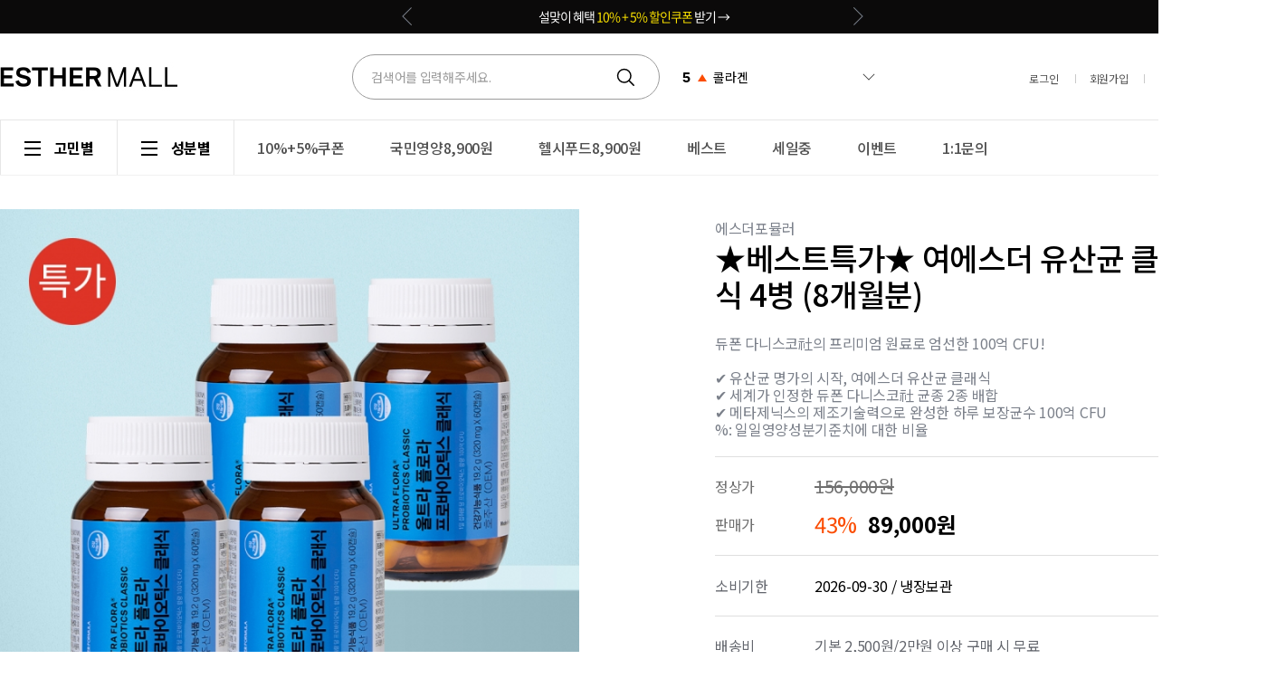

--- FILE ---
content_type: text/html; charset=UTF-8
request_url: https://www.esthermall.co.kr/goods/goods_view.php?goodsNo=14037
body_size: 73928
content:
<!doctype html>
<html>
<head>
    <title>★베스트특가★ 여에스더 유산균 클래식 4병 (8개월분)</title>
    <meta http-equiv="X-UA-Compatible" content="IE=edge">
    <meta http-equiv="Content-Type" content="text/html; charset=utf-8" />
    <meta name="author" content="" />
    <meta name="description" content="여에스더 박사의 프리미엄 건강기능식품 에스더포뮬러" />
    <meta name="keywords" content="에스더포뮬러 유산균,여에스더 유산균클래식,여에스더유산균클래식,클래식유산균,클래식 유산균,100억유산균,100억마리유산균,100억CFU,프로바이오틱스,락토바실러스균,비피더스균,장 건강,장건강,배변활동,프로바이오틱스 추천,유산균 추천,생유산균,캡슐 유산균" />
    <meta name="csrf-token" content="MTc2OTI5OTc3MjUzMjA3Mzc1NTI1MTk4NzU4Mzk2NjgyNTA1ODI2MjEw" />
		

    <meta property="og:type" content="product">
    <meta property="og:title" content="★베스트특가★ 여에스더 유산균 클래식 4병 (8개월분)">
    <meta property="og:image" content="https://godomall.speedycdn.net/d38889e2d902ed3dcc124f1c31cbbf35/goods/14037/image/detail/14037_detail_010.jpg">
    <meta property="og:url" content="https://www.esthermall.co.kr/goods/goods_view.php?goodsNo=14037">
    <meta property="og:description" content="에스더몰">
    <meta name="twitter:card" content="summary">
    <meta name="twitter:title" content="★베스트특가★ 여에스더 유산균 클래식 4병 (8개월분)">
    <meta name="twitter:image" content="https://godomall.speedycdn.net/d38889e2d902ed3dcc124f1c31cbbf35/goods/14037/image/detail/14037_detail_010.jpg">

    <link rel="icon" href="/data/common/favicon.ico" type="image/x-icon" />

    <link rel="preconnect" href="https://fonts.googleapis.com">
    <link rel="preconnect" href="https://fonts.gstatic.com" crossorigin>
    <link href="https://fonts.googleapis.com/css2?family=Noto+Sans+KR:wght@100;300;400;500;700;900&display=swap" rel="stylesheet">
    <link type="text/css" rel="stylesheet" href="/data/skin/front/moment/css/reset.css?ts=1714614889">
    <link type="text/css" rel="stylesheet" href="/data/skin/front/moment/css/common/common.css?ts=1711523968">
    <link type="text/css" rel="stylesheet" href="/data/skin/front/moment/css/common/layer/layer.css?ts=1693527841">
    <link type="text/css" rel="stylesheet" href="/data/skin/front/moment/css/layout/layout.css?ts=1711437123">
    <!-- <link type="text/css" rel="stylesheet" href="/data/skin/front/moment/css/goods/list.css?ts=1690160942"> -->
	<link type="text/css" rel="stylesheet" href="/data/skin/front/moment/css/button.css?ts=1698981515">
    <link type="text/css" rel="stylesheet" href="/data/skin/front/moment/css/goods/goods.css?ts=1747124121" />
    <link type="text/css" rel="stylesheet" href="/data/skin/front/moment/js/jquery/chosen/chosen.css?ts=1699410989" />
    <!-- 스토어 -->
    <link type="text/css" rel="stylesheet" href="/data/skin/front/moment/css/custom_store.css?ts=1752124288" />
    <link type="text/css" rel="stylesheet" href="/data/skin/front/moment/css/custom_pack.css?ts=1757573998" />
    <link type="text/css" rel="stylesheet" href="/data/skin/front/moment/css/event/event.css?ts=1737528119" />

    <!-- 추가 (추후 취합 예정) -->
    <link type="text/css" rel="stylesheet" href="/data/skin/front/moment/css/custom_add_230502.css?ts=1711432773" />


    <!-- Add style : start -->
    <link type="text/css" rel="stylesheet" href="/data/skin/front/moment/css/../js/jquery/chosen-imageselect/src/ImageSelect.css" />
    <!-- Add style : end -->

    <script type="text/javascript">
        var json_locale_data = {"domain":"messages","locale_data":{"messages":{"":{"lang":"ATF","plural-forms":"nplurals=1; plural=0"}}}}
    </script>
    <script type="text/javascript" src="/data/skin/front/moment/js/gd_gettext.js?ts=1618896613"></script>
    <script type="text/javascript" src="/data/skin/front/moment/js/jquery/jquery.min.js?ts=1699410989"></script>
    <script type="text/javascript" src="/data/skin/front/moment/js/underscore/underscore-min.js?ts=1699410989"></script>
    <script type="text/javascript" src="/data/skin/front/moment/js/jquery/validation/jquery.validate.min.js?ts=1699410989"></script>
    <script type="text/javascript" src="/data/skin/front/moment/js/jquery/validation/additional-methods.min.js?ts=1699410989"></script>
    <script type="text/javascript" src="/data/skin/front/moment/js/numeral/numeral.min.js?ts=1699410989"></script>
    <script type="text/javascript" src="/data/skin/front/moment/js/global/accounting.min.js?ts=1699410989"></script>
    <script type="text/javascript" src="/data/skin/front/moment/js/global/money.min.js?ts=1699410989"></script>
    <script type="text/javascript" src="/data/skin/front/moment/js/jquery/chosen/chosen.jquery.min.js?ts=1699410989"></script>
    <script type="text/javascript" src="/data/skin/front/moment/js/jquery/placeholder/placeholders.jquery.min.js?ts=1699410989"></script>
    <![if gt IE 8]>
    <script type="text/javascript" src="/data/skin/front/moment/js/copyclipboard/clipboard.min.js?ts=1699410989"></script>
    <![endif]>
    <script type="text/javascript" src="/data/skin/front/moment/js/jquery/vticker/jquery.vticker.js?ts=1699410989"></script>
    <script type="text/javascript" src="/data/skin/front/moment/js/gd_ui.js?ts=1761196700"></script>


    <!--
    <link
            rel="stylesheet"
            href="https://cdn.jsdelivr.net/npm/swiper@11/swiper-bundle.min.css"
    />
    <script src="https://cdn.jsdelivr.net/npm/swiper@11/swiper-bundle.min.js"></script>
    -->

    <link type="text/css" rel="stylesheet" href="/data/skin/front/moment/css/swiper-bundle.css?ts=1714612629" />
    <script type="text/javascript" src="/data/skin/front/moment/js/swiper-bundle.min.js?ts=1721011557"></script>

    <!-- [KR] 카카오톡 공유하기 스크립트 로드 -->

    <script type="text/javascript">
        // 고도몰5 통화정책
        var gdCurrencyDecimal = 0;
        var gdCurrencyDecimalFormat = '0';
        var gdCurrencyCode = 'KRW';
        var gdCurrencyAddDecimal = 0;
        var gdCurrencyAddDecimalFormat = '';
        var gdCurrencyAddCode = '';
        var gdLocale = 'ko';
        var gdCurrencySymbol = '';
        var gdCurrencyString = '원';

        // 환율변환 정책
        fx.base = "KRW";
        fx.settings = {
            from : "KRW",
            to : gdCurrencyCode
        };
        fx.rates = {
            "KRW" : 1,
            "USD" : 0.001,
            "CNY" : 0.010,
            "JPY" : 0.100,
            "EUR" : 0.001,
        }
    </script>

    <script type="text/javascript" src="/data/skin/front/moment/js/gd_common.js?ts=1699593979"></script>



    <!-- Add script : start -->
    <script type="text/javascript" src="/admin/gd_share/script/visit/gd_visit.js?requestUrl=https%3A%2F%2Fcollector-statistics.nhn-commerce.com%2Fhttp.msg&requestData=%7B%22base_time%22%3A%222026-01-25T09%3A09%3A32%2B09%3A00%22%2C%22mall_id%22%3A%22934855%22%2C%22user_id%22%3Anull%2C%22refer%22%3A%22%22%2C%22uri%22%3A%22https%3A%5C%2F%5C%2Fwww.esthermall.co.kr%3A443%5C%2Fgoods%5C%2Fgoods_view.php%3FgoodsNo%3D14037%22%2C%22domain%22%3A%22www.esthermall.co.kr%22%2C%22country%22%3A%22kr%22%2C%22solution%22%3A%22G5%22%7D&dummyData="></script>
    <script type="text/javascript" src="/data/skin/front/moment/js/jquery/jquery-cookie/jquery.cookie.js"></script>
    <script type="text/javascript" src="/data/skin/front/moment/js/slider/slick/slick.js"></script>
    <script type="text/javascript" src="/data/skin/front/moment/js/gd_goods_view.js"></script>
    <script type="text/javascript" src="/data/skin/front/moment/js/jquery/chosen-imageselect/src/ImageSelect.jquery.js"></script>
    <!-- Add script : end -->

    

    <style type="text/css">
        body {
        }

        /* body > #wrap > #header_warp : 상단 영역 */
        #header_warp {
        }

        /* body > #wrap > #container : 메인 영역 */
        #container {
        }

        /* body > #wrap > #footer_wrap : 하단 영역 */
        #footer_wrap {
        }
    </style>

    <script type="text/javascript" src="https://wcs.naver.net/wcslog.js"></script>
<script type="text/javascript" src="/data/skin/front/moment/js/naver/naverCommonInflowScript.js?Path=/goods/goods_view.php&amp;Referer=&amp;AccountID=s_15f31f60a892&amp;Inflow=esthermall.co.kr" id="naver-common-inflow-script"></script>
<script src="//godomall-storage.cdn-nhncommerce.com/godomall-sdk/0.3.0/godomall-sdk.js" onload="GodomallSDK.setup('g/TShW0ZyVWohNrRPfZosw==', 'MjbN7Nay13HzdZV6YEhdheu+/QILNBwKCvLtTi277FfRg97SOQyEhG8JWyrIeFLIPTD1GQeoVm8rk5424q4UznXVnKWHIGY/1UlcKa12qoNaPyLDZ4bxDmrb5PeR3rzqpxkR1goxyIjC8dQMEYGRuw==')"></script><meta name="naver-site-verification" content="e29104cc9454c364ba82ad7e15b5fec28a2f6954" /><!-- Google Tag Manager -->
<script>(function(w,d,s,l,i){w[l]=w[l]||[];w[l].push({'gtm.start':
new Date().getTime(),event:'gtm.js'});var f=d.getElementsByTagName(s)[0],
j=d.createElement(s),dl=l!='dataLayer'?'&l='+l:'';j.async=true;j.src=
'https://www.googletagmanager.com/gtm.js?id='+i+dl;f.parentNode.insertBefore(j,f);
})(window,document,'script','dataLayer','GTM-TS3992QF');</script>
<!-- End Google Tag Manager -->

<!--crazy egg meta태그 뒤에 넣어야하여 이 위치에 삽입함--> 
<script type="text/javascript" src="//script.crazyegg.com/pages/scripts/0124/0515.js" async="async"></script><!-- Danggeun Market Code -->
<script src="https://karrot-pixel.business.daangn.com/0.2/karrot-pixel.umd.js"></script>
<script>
  window.karrotPixel.init('1719239858522900001');
  window.karrotPixel.track('ViewPage');
</script>
<!-- End Danggeun Market Code --><!-- Facebook Pixel Code -->
        <script>
        !function(f,b,e,v,n,t,s){if(f.fbq)return;n=f.fbq=function(){n.callMethod?
        n.callMethod.apply(n,arguments):n.queue.push(arguments)};if(!f._fbq)f._fbq=n;
        n.push=n;n.loaded=!0;n.version='2.0';n.queue=[];t=b.createElement(e);t.async=!0;
        t.src=v;s=b.getElementsByTagName(e)[0];s.parentNode.insertBefore(t,s)}(window,
        document,'script','https://connect.facebook.net/en_US/fbevents.js');
        fbq('init', '1502520650053892', {}, {'agent':'plgodo'});
        fbq('track', 'PageView');
        </script>
        <noscript><img height="1" width="1" style="display:none" src="https://www.facebook.com/tr?id=1502520650053892&ev=PageView&noscript=1"/></noscript>
        <!-- DO NOT MODIFY -->
        <!-- End Facebook Pixel Code --><script type="text/javascript" src="/data/skin/front/moment/js/jquery/jquery-lazyload/jquery.lazyload.js"></script>

        <!-- Criteo Loader -->
        <script type="text/javascript" src="//dynamic.criteo.com/js/ld/ld.js?a=35054" async="true"></script>
        <!-- END Criteo Loader -->
        
        <!-- Criteo Script -->
        <script type="text/javascript">
            window.criteo_q = window.criteo_q || [];
            var deviceType = /iPad/.test(navigator.userAgent) ? "t" : /Mobile|iP(hone|od)|Android|BlackBerry|IEMobile|Silk/.test(navigator.userAgent) ? "m" : "d";
            window.criteo_q.push(
                { event: "setAccount", account: "35054" },
                { event: "setEmail", email: "", hash_method: "sha256" },
                { event: "setZipcode", zipcode: "" },
                { event: "setSiteType", type: deviceType },
                { event: "viewItem", item: "14037" }
            );
        </script>
        <!-- End Criteo Script -->

        <script type="text/javascript" charset="UTF-8" src="//t1.daumcdn.net/adfit/static/kp.js"></script>
        <script type="text/javascript">
            kakaoPixel('2299867485541806314').pageView();
        </script>
        <script type="text/javascript" charset="UTF-8" src="//t1.daumcdn.net/adfit/static/kp.js"></script>
        <script type="text/javascript">
            kakaoPixel('2299867485541806314').pageView();
            kakaoPixel('2299867485541806314').viewContent({
                id: '14037'
            });
        </script>
        





</head>

<body class="body-goods body-goods-view pc"  >




<!-- Channel Plugin Scripts -->
<script>
    function parsePureNumber(number) {
        var ch_pureNumber = number.replace(/[^0-9\.]+/g, '');
        if (ch_pureNumber === "") {
            return null;
        }
        return parseFloat(ch_pureNumber) || 0;
    }
    var settings = {
        // action banner z index is 199997 ~ 199998
        "zIndex": 100000,
        "pluginKey": "f612a4ec-caba-4c37-b1f9-a5f97eeb9aba" // 실서버 적용시 현재 키를 에스더몰꺼로 변경
    };
    (function() {
        var w = window;
        if (w.ChannelIO) {
            return (window.console.error || window.console.log || function(){})('ChannelIO script included twice.');
        }
        var ch = function() {
            ch.c(arguments);
        };
        ch.q = [];
        ch.c = function(args) {
            ch.q.push(args);
        };
        w.ChannelIO = ch;
        function l() {
            if (w.ChannelIOInitialized) {
                return;
            }
            w.ChannelIOInitialized = true;
            var s = document.createElement('script');
            s.type = 'text/javascript';
            s.async = true;
            s.src = 'https://cdn.channel.io/plugin/ch-plugin-web.js';
            s.charset = 'UTF-8';
            var x = document.getElementsByTagName('script')[0];
            x.parentNode.insertBefore(s, x);
        }
        if (document.readyState === 'complete') {
            l();
        } else if (window.attachEvent) {
            window.attachEvent('onload', l);
        } else {
            window.addEventListener('DOMContentLoaded', l, false);
            window.addEventListener('load', l, false);
        }
    })();
    if (settings && settings.memberId && settings.memberId.indexOf('=gSess.memId') >= 0) {
        console.error('You do not using godomall 5. please visit https://developers.channel.io/docs/guide-for-famous-builders and find correct one');
    } else {
        ChannelIO('boot', settings);
    }
</script>
<!-- End Channel Plugin -->



<div class="top_area"></div>
<div id="wrap">

    <div id="header_wrap">
<header id="header">
    <div class="header_cont">
        <div class="sec_top">
            <div class="inner">
                <div class="header_search">
                    <div class="common_box">
                        <div class="h1_logo"><a href="../main/index.php" ><img  src="https://esther2023.cdn-nhncommerce.com/data/skin/front/moment/img/banner/1d3141cc749a05aba0b91453fc214c58_66305.jpg"  alt="상단 로고" title="상단 로고"   /></a></div>
                    </div>
                    <div class="sch_box">
                        <!-- 검색 폼 -->
                        <style>

</style>
<div class="top_search">
    <form name="frmSearchTop" id="frmSearchTop" action="../goods/goods_search.php" method="get">
        <fieldset>
            <legend>검색폼</legend>
            <div class="top_search_cont">
                <div class="input_box">
                    <input type="text" id="search_form" name="" class="top_search_text" title="" placeholder="검색어를 입력해주세요." placeholder="" autocomplete="off"/>
                    <input type="image" src="/data/skin/front/moment/img/icon/ico_gnb_search.svg" id="btnSearchTop" class="btn_top_search" title="검색" value="검색" alt="검색"/>
                </div>
                <!-- //top_text_cont -->
                <div id="lyGoodsSch" class="layer_wrap dn">
                    <div class="search_cont layer_wrap_cont">
                        <input type="hidden" name="recentCount" value="10" />
                        <div class="input_box">
                            <input type="text" id="" name="keyword" class="search_cont_text" title="" placeholder="검색어를 입력해주세요." placeholder="" autocomplete="off"/>
                            <input type="image" src="/data/skin/front/moment/img/icon/ico_pop_search.svg" class="btn_top_search" title="검색" value="검색" alt="검색"/>
                        </div>
                        <div>
                            <div class="hot_box">
                                <h3 class="tit">
                                    인기검색어
                                </h3>
                                <ul class="cont">
                                    <li>
                                        <a href="/goods/goods_search.php?keyword=%EB%A7%88%EA%B7%B8%EB%84%A4%EC%8A%98">
                                            <!-- <span class="num">1</span> -->
                                            마그네슘
                                        </a>
                                    </li>
                                    <li>
                                        <a href="/goods/goods_search.php?keyword=%EC%9C%A0%EC%82%B0%EA%B7%A0">
                                            <!-- <span class="num">2</span> -->
                                            유산균
                                        </a>
                                    </li>
                                    <li>
                                        <a href="/goods/goods_search.php?keyword=%EC%98%A4%EB%A9%94%EA%B0%803">
                                            <!-- <span class="num">3</span> -->
                                            오메가3
                                        </a>
                                    </li>
                                    <li>
                                        <a href="/goods/goods_search.php?keyword=%EC%95%8C%EB%B6%80%EB%AF%BC">
                                            <!-- <span class="num">4</span> -->
                                            알부민
                                        </a>
                                    </li>
                                    <li>
                                        <a href="/goods/goods_search.php?keyword=%EC%BD%9C%EB%9D%BC%EA%B2%90">
                                            <!-- <span class="num">5</span> -->
                                            콜라겐
                                        </a>
                                    </li>
                                    <li>
                                        <a href="/goods/goods_search.php?keyword=%EA%B8%80%EB%A3%A8%ED%83%80%EC%B9%98%EC%98%A8">
                                            <!-- <span class="num">6</span> -->
                                            글루타치온
                                        </a>
                                    </li>
                                    <li>
                                        <a href="/goods/goods_search.php?keyword=%EA%B5%AD%EB%AF%BC%EC%98%81%EC%96%91+%ED%94%84%EB%A1%9C%EC%A0%9D%ED%8A%B8">
                                            <!-- <span class="num">7</span> -->
                                            국민영양 프로젝트
                                        </a>
                                    </li>
                                    <li>
                                        <a href="/goods/goods_search.php?keyword=%EB%A9%9C%EB%9D%BC%ED%86%A0%EB%8B%8C">
                                            <!-- <span class="num">8</span> -->
                                            멜라토닌
                                        </a>
                                    </li>
                                    <li>
                                        <a href="/goods/goods_search.php?keyword=%EC%BD%98%EB%93%9C%EB%A1%9C%EC%9D%B4%EC%B9%9C">
                                            <!-- <span class="num">9</span> -->
                                            콘드로이친
                                        </a>
                                    </li>
                                    <li>
                                        <a href="/goods/goods_search.php?keyword=%EC%BD%94%ED%81%90%ED%85%90">
                                            <!-- <span class="num">10</span> -->
                                            코큐텐
                                        </a>
                                    </li>
                                </ul>
                            </div>
                            <div class="cate_box">
                                <!-- <div class="gnb_allmenu_wrap"></div> -->
                                <h3 class="tit">
                                    카테고리
                                </h3>
                                <ul class="cont">
                                    <li>
                                        <a href="/goods/goods_list.php?cateCd=302016&ifdotrk_campaign=category&ifdotrk_slot=searchbar_category&ifdotrk_material=probiotics&ifdotrk_rest=">
                                            <div class="txt">유산균</div>
                                            <div class="img">
                                                <img class="gd_image_lazy" src="data:image/png,iVBORw0KGgoAAAANSUhEUgAAAAEAAAABCAQAAAC1HAwCAAAAC0lEQVR42mNkYAAAAAYAAjCB0C8AAAAASUVORK5CYII=" data-original="/data/category/009001_cateImg_mainCategoryBest.svg">
                                            </div>
                                        </a>
                                    </li>
                                    <li>
                                        <a href="/goods/goods_list.php?cateCd=301003&ifdotrk_campaign=category&ifdotrk_slot=searchbar_category&ifdotrk_material=joint&ifdotrk_rest=">
                                            <div class="txt">관절·연골</div>
                                            <div class="img">
                                                <img class="gd_image_lazy" src="data:image/png,iVBORw0KGgoAAAANSUhEUgAAAAEAAAABCAQAAAC1HAwCAAAAC0lEQVR42mNkYAAAAAYAAjCB0C8AAAAASUVORK5CYII=" data-original="/data/category/009002_cateImg_mainCategoryBest.svg">
                                            </div>
                                        </a>
                                    </li>
                                    <li>
                                        <a href="/goods/goods_list.php?cateCd=301005&ifdotrk_campaign=category&ifdotrk_slot=searchbar_category&ifdotrk_material=innerbeauty&ifdotrk_rest=">
                                            <div class="txt">이너뷰티</div>
                                            <div class="img">
                                                <img class="gd_image_lazy" src="data:image/png,iVBORw0KGgoAAAANSUhEUgAAAAEAAAABCAQAAAC1HAwCAAAAC0lEQVR42mNkYAAAAAYAAjCB0C8AAAAASUVORK5CYII=" data-original="/data/category/009003_cateImg_mainCategoryBest.svg">
                                            </div>
                                        </a>
                                    </li>
                                    <li>
                                        <a href="/goods/goods_list.php?cateCd=301015&ifdotrk_campaign=category&ifdotrk_slot=searchbar_category&ifdotrk_material=diet&ifdotrk_rest=">
                                            <div class="txt">다이어트·슬림</div>
                                            <div class="img">
                                                <img class="gd_image_lazy" src="data:image/png,iVBORw0KGgoAAAANSUhEUgAAAAEAAAABCAQAAAC1HAwCAAAAC0lEQVR42mNkYAAAAAYAAjCB0C8AAAAASUVORK5CYII=" data-original="/data/category/009008_cateImg_mainCategoryBest.svg">
                                            </div>
                                        </a>
                                    </li>
                                    <li>
                                        <a href="/goods/goods_list.php?cateCd=301004&ifdotrk_campaign=category&ifdotrk_slot=searchbar_category&ifdotrk_material=fatigue&ifdotrk_rest=">
                                            <div class="txt">피로개선·활력</div>
                                            <div class="img">
                                                <img class="gd_image_lazy" src="data:image/png,iVBORw0KGgoAAAANSUhEUgAAAAEAAAABCAQAAAC1HAwCAAAAC0lEQVR42mNkYAAAAAYAAjCB0C8AAAAASUVORK5CYII=" data-original="/data/category/009010_cateImg_mainCategoryBest.svg">
                                            </div>
                                        </a>
                                    </li>
                                    <li>
                                        <a href="/goods/goods_list.php?cateCd=301010&ifdotrk_campaign=category&ifdotrk_slot=searchbar_category&ifdotrk_material=immunity&ifdotrk_rest=">
                                            <div class="txt">면역</div>
                                            <div class="img">
                                                <img class="gd_image_lazy" src="data:image/png,iVBORw0KGgoAAAANSUhEUgAAAAEAAAABCAQAAAC1HAwCAAAAC0lEQVR42mNkYAAAAAYAAjCB0C8AAAAASUVORK5CYII=" data-original="/data/category/009015_cateImg_mainCategoryBest.svg">
                                            </div>
                                        </a>
                                    </li>
                                    <li>
                                        <a href="/goods/goods_list.php?cateCd=301006&ifdotrk_campaign=category&ifdotrk_slot=searchbar_category&ifdotrk_material=eyecare&ifdotrk_rest=">
                                            <div class="txt">눈건강</div>
                                            <div class="img">
                                                <img class="gd_image_lazy" src="data:image/png,iVBORw0KGgoAAAANSUhEUgAAAAEAAAABCAQAAAC1HAwCAAAAC0lEQVR42mNkYAAAAAYAAjCB0C8AAAAASUVORK5CYII=" data-original="/data/category/009004_cateImg_mainCategoryBest.svg">
                                            </div>
                                        </a>
                                    </li>
                                    <li>
                                        <a href="/goods/goods_list.php?cateCd=301007&ifdotrk_campaign=category&ifdotrk_slot=searchbar_category&ifdotrk_material=liver&ifdotrk_rest=">
                                            <div class="txt">간·위건강</div>
                                            <div class="img">
                                                <img class="gd_image_lazy" src="data:image/png,iVBORw0KGgoAAAANSUhEUgAAAAEAAAABCAQAAAC1HAwCAAAAC0lEQVR42mNkYAAAAAYAAjCB0C8AAAAASUVORK5CYII=" data-original="/data/category/009005_cateImg_mainCategoryBest.svg">
                                            </div>
                                        </a>
                                    </li>
                                    <li>
                                        <a href="/goods/goods_list.php?cateCd=301016&ifdotrk_campaign=category&ifdotrk_slot=searchbar_category&ifdotrk_material=menopause&ifdotrk_rest=">
                                            <div class="txt">갱년기</div>
                                            <div class="img">
                                                <img class="gd_image_lazy" src="data:image/png,iVBORw0KGgoAAAANSUhEUgAAAAEAAAABCAQAAAC1HAwCAAAAC0lEQVR42mNkYAAAAAYAAjCB0C8AAAAASUVORK5CYII=" data-original="/data/category/009009_cateImg_mainCategoryBest.svg">
                                            </div>
                                        </a>
                                    </li>
                                    <li>
                                        <a href="/goods/goods_list.php?cateCd=301012&ifdotrk_campaign=category&ifdotrk_slot=searchbar_category&ifdotrk_material=bloodflow&ifdotrk_rest=">
                                            <div class="txt">혈행개선</div>
                                            <div class="img">
                                                <img class="gd_image_lazy" src="data:image/png,iVBORw0KGgoAAAANSUhEUgAAAAEAAAABCAQAAAC1HAwCAAAAC0lEQVR42mNkYAAAAAYAAjCB0C8AAAAASUVORK5CYII=" data-original="/data/category/009007_cateImg_mainCategoryBest.svg">
                                            </div>
                                        </a>
                                    </li>
                                    <li>
                                        <a href="/goods/goods_list.php?cateCd=301020&ifdotrk_campaign=category&ifdotrk_slot=searchbar_category&ifdotrk_material=forwomen&ifdotrk_rest=">
                                            <div class="txt">For 여성</div>
                                            <div class="img">
                                                <img class="gd_image_lazy" src="data:image/png,iVBORw0KGgoAAAANSUhEUgAAAAEAAAABCAQAAAC1HAwCAAAAC0lEQVR42mNkYAAAAAYAAjCB0C8AAAAASUVORK5CYII=" data-original="/data/category/009011_cateImg_mainCategoryBest.svg">
                                            </div>
                                        </a>
                                    </li>
                                    <li>
                                        <a href="/goods/goods_list.php?cateCd=301018&ifdotrk_campaign=category&ifdotrk_slot=searchbar_category&ifdotrk_material=formen&ifdotrk_rest=">
                                            <div class="txt">For 남성</div>
                                            <div class="img">
                                                <img class="gd_image_lazy" src="data:image/png,iVBORw0KGgoAAAANSUhEUgAAAAEAAAABCAQAAAC1HAwCAAAAC0lEQVR42mNkYAAAAAYAAjCB0C8AAAAASUVORK5CYII=" data-original="/data/category/009012_cateImg_mainCategoryBest.svg">
                                            </div>
                                        </a>
                                    </li>
                                    <li>
                                        <a href="/goods/goods_list.php?cateCd=301033&ifdotrk_campaign=category&ifdotrk_slot=searchbar_category&ifdotrk_material=haircare&ifdotrk_rest=">
                                            <div class="txt">헤어케어</div>
                                            <div class="img">
                                                <img class="gd_image_lazy" src="data:image/png,iVBORw0KGgoAAAANSUhEUgAAAAEAAAABCAQAAAC1HAwCAAAAC0lEQVR42mNkYAAAAAYAAjCB0C8AAAAASUVORK5CYII=" data-original="/data/category/009013_cateImg_mainCategoryBest.png">
                                            </div>
                                        </a>
                                    </li>
                                    <li>
                                        <a href="/goods/goods_list.php?cateCd=301023&ifdotrk_campaign=category&ifdotrk_slot=searchbar_category&ifdotrk_material=skincare&ifdotrk_rest=">
                                            <div class="txt">스킨케어</div>
                                            <div class="img">
                                                <img class="gd_image_lazy" src="data:image/png,iVBORw0KGgoAAAANSUhEUgAAAAEAAAABCAQAAAC1HAwCAAAAC0lEQVR42mNkYAAAAAYAAjCB0C8AAAAASUVORK5CYII=" data-original="/data/category/009014_cateImg_mainCategoryBest.png">
                                            </div>
                                        </a>
                                    </li>
                                </ul>
                            </div>
                        </div>
    
                        <div class="search_top_all">
                            <button type="button" class="layer_close">
                                닫기
                            </button>
                        </div>
                        <!-- //seach_top_all -->
        
                    </div>
                </div>
                <div id="layerDim" style="display:none; z-index: 160;"></div>

                <!-- //search_cont -->

                <div class="hot_list_wrap">
                    <div class="search_hot_list">
                        <!-- <strong class="search_hot_tit">인기검색어</strong> -->
                        <ul class="swiper-wrapper">
                            <li class="swiper-slide">
                                <span class="num">1</span>
                                <span class="rank_up"></span>
                                <!-- <span class="rank_down"></span> -->
                                <span>마그네슘</span>
                            </li>
                            <li class="swiper-slide">
                                <span class="num">2</span>
                                <span class="rank_up"></span>
                                <!-- <span class="rank_down"></span> -->
                                <span>유산균</span>
                            </li>
                            <li class="swiper-slide">
                                <span class="num">3</span>
                                <span class="rank_up"></span>
                                <!-- <span class="rank_down"></span> -->
                                <span>오메가3</span>
                            </li>
                            <li class="swiper-slide">
                                <span class="num">4</span>
                                <span class="rank_up"></span>
                                <!-- <span class="rank_down"></span> -->
                                <span>알부민</span>
                            </li>
                            <li class="swiper-slide">
                                <span class="num">5</span>
                                <span class="rank_up"></span>
                                <!-- <span class="rank_down"></span> -->
                                <span>콜라겐</span>
                            </li>
                            <li class="swiper-slide">
                                <span class="num">6</span>
                                <span class="rank_up"></span>
                                <!-- <span class="rank_down"></span> -->
                                <span>글루타치온</span>
                            </li>
                            <li class="swiper-slide">
                                <span class="num">7</span>
                                <span class="rank_up"></span>
                                <!-- <span class="rank_down"></span> -->
                                <span>국민영양 프로젝트</span>
                            </li>
                            <li class="swiper-slide">
                                <span class="num">8</span>
                                <span class="rank_up"></span>
                                <!-- <span class="rank_down"></span> -->
                                <span>멜라토닌</span>
                            </li>
                            <li class="swiper-slide">
                                <span class="num">9</span>
                                <span class="rank_up"></span>
                                <!-- <span class="rank_down"></span> -->
                                <span>콘드로이친</span>
                            </li>
                            <li class="swiper-slide">
                                <span class="num">10</span>
                                <span class="rank_up"></span>
                                <!-- <span class="rank_down"></span> -->
                                <span>코큐텐</span>
                            </li>
                        </ul>
                        <div class="arrows">
                            <a href="javascript:" class="rank_next"></a>
                        </div>
                    </div>

                    <div class="all_list_box">
                        <h4>인기 검색어</h4>
                        <ul>
                            <li>
                                <a href="/goods/goods_search.php?keyword=%EB%A7%88%EA%B7%B8%EB%84%A4%EC%8A%98">
                                    <span class="num">1</span>
                                    <span>마그네슘</span>
                                </a>
                            </li>
                            <li>
                                <a href="/goods/goods_search.php?keyword=%EC%9C%A0%EC%82%B0%EA%B7%A0">
                                    <span class="num">2</span>
                                    <span>유산균</span>
                                </a>
                            </li>
                            <li>
                                <a href="/goods/goods_search.php?keyword=%EC%98%A4%EB%A9%94%EA%B0%803">
                                    <span class="num">3</span>
                                    <span>오메가3</span>
                                </a>
                            </li>
                            <li>
                                <a href="/goods/goods_search.php?keyword=%EC%95%8C%EB%B6%80%EB%AF%BC">
                                    <span class="num">4</span>
                                    <span>알부민</span>
                                </a>
                            </li>
                            <li>
                                <a href="/goods/goods_search.php?keyword=%EC%BD%9C%EB%9D%BC%EA%B2%90">
                                    <span class="num">5</span>
                                    <span>콜라겐</span>
                                </a>
                            </li>
                            <li>
                                <a href="/goods/goods_search.php?keyword=%EA%B8%80%EB%A3%A8%ED%83%80%EC%B9%98%EC%98%A8">
                                    <span class="num">6</span>
                                    <span>글루타치온</span>
                                </a>
                            </li>
                            <li>
                                <a href="/goods/goods_search.php?keyword=%EA%B5%AD%EB%AF%BC%EC%98%81%EC%96%91+%ED%94%84%EB%A1%9C%EC%A0%9D%ED%8A%B8">
                                    <span class="num">7</span>
                                    <span>국민영양 프로젝트</span>
                                </a>
                            </li>
                            <li>
                                <a href="/goods/goods_search.php?keyword=%EB%A9%9C%EB%9D%BC%ED%86%A0%EB%8B%8C">
                                    <span class="num">8</span>
                                    <span>멜라토닌</span>
                                </a>
                            </li>
                            <li>
                                <a href="/goods/goods_search.php?keyword=%EC%BD%98%EB%93%9C%EB%A1%9C%EC%9D%B4%EC%B9%9C">
                                    <span class="num">9</span>
                                    <span>콘드로이친</span>
                                </a>
                            </li>
                            <li>
                                <a href="/goods/goods_search.php?keyword=%EC%BD%94%ED%81%90%ED%85%90">
                                    <span class="num">10</span>
                                    <span>코큐텐</span>
                                </a>
                            </li>
                        </ul>
                    </div>
                </div>
            </div>
            <!-- //top_search_cont -->
        </fieldset>
    </form>
</div>
<!-- //top_search -->

<script type="text/javascript">
    var swiper = new Swiper(".search_hot_list", {
        direction: "vertical",
        slidesPerView: 1,
        autoplay: {
            delay: 4000,
        },
        loop: true,
    });
    // 인기검색어 click - slide event
    function searchE (){
        $(".search_hot_list").on("click", function() {
            if($('.all_list_box').is(':visible')){
                $(".all_list_box").slideUp('fast');
                $('.arrows').removeClass('on');
            } else{
                $(".all_list_box").slideDown('fast');
                $('.arrows').addClass('on');
    
            }
        });
        $(document).on('click', function(e){
            if($('.search_hot_list').has(e.target).length === 0){
                $(".all_list_box").slideUp('fast');
                $('.arrows').removeClass('on');
            }
        });
        $(document).keydown(function(e){
            var code = e.keyCode || e.which;
        
            if (code == 27) { // 27은 ESC 키번호
                $(".all_list_box").slideUp('fast');
                    $('.arrows').removeClass('on');
            }
        });
    } searchE();

</script>
                        <!-- 검색 폼 -->
                    </div>
                    <!-- 멀티상점 선택 -->
                    
                    <!-- 멀티상점 선택 -->
                    <ul class="top_member_box">
                        <li><a href="../member/login.php">로그인</a></li>
                        <li>
                            <a href="../member/join_method.php">회원가입</a>
                        <!--<span class="accent">
                            <span><strong>2,000 P</strong></span>
                        </span>-->
                        </li>
                        <li>
                            <a href="../service/notice.php">고객센터</a>
                        </li>
                        <li>
                            <a href="https://esther-mall.com/">해외배송</a>
                        </li>
                    </ul>
                </div>
            </div>
        </div>
        <div class="sec_row">
            <div class="inner dis_flex">
                <div class="header_gnb">
                    <div class="gnb">
                        <!-- 전체 카테고리 출력 레이어 시작 -->
                        <style>
.gnb_menu_box{ flex: 1;}
#header .gnb_allmenu_wrap{ left: 0;}
</style>
<div class="gnb_all_box">
    <div class="dis_flex">

            <div class="gnb_all">
                <a href="#;" class="btn_all_menu_open cateCd301" data-cate-cd="301">
                    <span>
                        <i></i>
                        <i></i>
                        <i></i>
                    </span>
                    고민별
                </a>
                <div class="gnb_allmenu_wrap cateCd301">
                    <div class="gnb_allmenu">
                        <div class="gnb_allmenu_box">
            
                            <div class="all_menu_cont">
                                <ul class="all_depth1">
                                    <li>
                                            <a href="/goods/goods_list.php?cateCd=301001">장·배변·유산균<span></span></a>
                                        <ul class="all_depth2">
                                            <li>
                                                <a href="/goods/goods_list.php?cateCd=301001001">프로바이오틱스</a>
                                            </li>
                                            <li>
                                                <a href="/goods/goods_list.php?cateCd=301001002">프리바이오틱스</a>
                                            </li>
                                            <li>
                                                <a href="/goods/goods_list.php?cateCd=301001004">차전자피·식이섬유</a>
                                            </li>
                                            <li>
                                                <a href="/goods/goods_list.php?cateCd=301001005">포스트바이오틱스</a>
                                            </li>
                                        </ul>
                                    </li>
                                    <li>
                                            <a href="/goods/goods_list.php?cateCd=301038">글루타치온<span></span></a>
                                        <ul class="all_depth2">
                                            <li>
                                                <a href="/goods/goods_list.php?cateCd=301038001">글루타치온 필름</a>
                                            </li>
                                            <li>
                                                <a href="/goods/goods_list.php?cateCd=301038002">스킨케어</a>
                                            </li>
                                        </ul>
                                    </li>
                                    <li>
                                            <a href="/goods/goods_list.php?cateCd=301003">관절·연골<span></span></a>
                                        <ul class="all_depth2">
                                            <li>
                                                <a href="/goods/goods_list.php?cateCd=301003004">콘드로이친</a>
                                            </li>
                                            <li>
                                                <a href="/goods/goods_list.php?cateCd=301003006">초록입홍합</a>
                                            </li>
                                            <li>
                                                <a href="/goods/goods_list.php?cateCd=301003007">엠에스엠 MSM</a>
                                            </li>
                                            <li>
                                                <a href="/goods/goods_list.php?cateCd=301003009">보스웰리아</a>
                                            </li>
                                        </ul>
                                    </li>
                                    <li>
                                            <a href="/goods/goods_list.php?cateCd=301027">뼈건강<span></span></a>
                                        <ul class="all_depth2">
                                            <li>
                                                <a href="/goods/goods_list.php?cateCd=301027005">칼슘</a>
                                            </li>
                                            <li>
                                                <a href="/goods/goods_list.php?cateCd=301027002">비타민D·K</a>
                                            </li>
                                            <li>
                                                <a href="/goods/goods_list.php?cateCd=301027004">이소플라본</a>
                                            </li>
                                        </ul>
                                    </li>
                                    <li>
                                            <a href="/goods/goods_list.php?cateCd=301005">이너뷰티<span></span></a>
                                        <ul class="all_depth2">
                                            <li>
                                                <a href="/goods/goods_list.php?cateCd=301005002">콜라겐</a>
                                            </li>
                                            <li>
                                                <a href="/goods/goods_list.php?cateCd=301005003">엘라스틴</a>
                                            </li>
                                            <li>
                                                <a href="/goods/goods_list.php?cateCd=301005004">히알루론산</a>
                                            </li>
                                            <li>
                                                <a href="/goods/goods_list.php?cateCd=301005013">피부유산균</a>
                                            </li>
                                            <li>
                                                <a href="/goods/goods_list.php?cateCd=301005008">감마리놀렌산</a>
                                            </li>
                                        </ul>
                                    </li>
                                    <li>
                                            <a href="/goods/goods_list.php?cateCd=301049">모발건강<span></span></a>
                                        <ul class="all_depth2">
                                        </ul>
                                    </li>
                                    <li>
                                            <a href="/goods/goods_list.php?cateCd=301026">풍성·영양보충<span></span></a>
                                        <ul class="all_depth2">
                                            <li>
                                                <a href="/goods/goods_list.php?cateCd=301026001">맥주효모·비오틴</a>
                                            </li>
                                            <li>
                                                <a href="/goods/goods_list.php?cateCd=301026004">단백질</a>
                                            </li>
                                        </ul>
                                    </li>
                                    <li>
                                            <a href="/goods/goods_list.php?cateCd=301044">키성장<span></span></a>
                                        <ul class="all_depth2">
                                        </ul>
                                    </li>
                                    <li>
                                            <a href="/goods/goods_list.php?cateCd=301015">다이어트·슬림<span></span></a>
                                        <ul class="all_depth2">
                                            <li>
                                                <a href="/goods/goods_list.php?cateCd=301015008">카테킨·녹차추출물</a>
                                            </li>
                                            <li>
                                                <a href="/goods/goods_list.php?cateCd=301015003">가르시니아</a>
                                            </li>
                                            <li>
                                                <a href="/goods/goods_list.php?cateCd=301015002">다이어트유산균</a>
                                            </li>
                                            <li>
                                                <a href="/goods/goods_list.php?cateCd=301015006">카르니틴</a>
                                            </li>
                                            <li>
                                                <a href="/goods/goods_list.php?cateCd=301015005">모로실·시서스</a>
                                            </li>
                                            <li>
                                                <a href="/goods/goods_list.php?cateCd=301015007">그린커피빈</a>
                                            </li>
                                            <li>
                                                <a href="/goods/goods_list.php?cateCd=301015011">파비플로라</a>
                                            </li>
                                            <li>
                                                <a href="/goods/goods_list.php?cateCd=301015010">잔티젠·돌외잎</a>
                                            </li>
                                        </ul>
                                    </li>
                                    <li>
                                            <a href="/goods/goods_list.php?cateCd=301004">피로개선·활력<span></span></a>
                                        <ul class="all_depth2">
                                            <li>
                                                <a href="/goods/goods_list.php?cateCd=301004004">종합비타민</a>
                                            </li>
                                            <li>
                                                <a href="/goods/goods_list.php?cateCd=301004005">비타민B군</a>
                                            </li>
                                            <li>
                                                <a href="/goods/goods_list.php?cateCd=301004006">벤포티아민</a>
                                            </li>
                                            <li>
                                                <a href="/goods/goods_list.php?cateCd=301004001">홍삼</a>
                                            </li>
                                        </ul>
                                    </li>
                                    <li>
                                            <a href="/goods/goods_list.php?cateCd=301010">면역<span></span></a>
                                        <ul class="all_depth2">
                                            <li>
                                                <a href="/goods/goods_list.php?cateCd=301010009">종합비타민</a>
                                            </li>
                                            <li>
                                                <a href="/goods/goods_list.php?cateCd=301010004">알로에겔·아연</a>
                                            </li>
                                            <li>
                                                <a href="/goods/goods_list.php?cateCd=301010002">베타글루칸</a>
                                            </li>
                                            <li>
                                                <a href="/goods/goods_list.php?cateCd=301010006">홍삼</a>
                                            </li>
                                        </ul>
                                    </li>
                                    <li>
                                            <a href="/goods/goods_list.php?cateCd=301006">눈건강<span></span></a>
                                        <ul class="all_depth2">
                                            <li>
                                                <a href="/goods/goods_list.php?cateCd=301006001">오메가3</a>
                                            </li>
                                            <li>
                                                <a href="/goods/goods_list.php?cateCd=301006002">루테인·지아잔틴</a>
                                            </li>
                                            <li>
                                                <a href="/goods/goods_list.php?cateCd=301006003">아스타잔틴</a>
                                            </li>
                                        </ul>
                                    </li>
                                    <li>
                                            <a href="/goods/goods_list.php?cateCd=301048">코건강<span></span></a>
                                        <ul class="all_depth2">
                                        </ul>
                                    </li>
                                    <li>
                                            <a href="/goods/goods_list.php?cateCd=301007">간·위건강<span></span></a>
                                        <ul class="all_depth2">
                                            <li>
                                                <a href="/goods/goods_list.php?cateCd=301007001">밀크씨슬</a>
                                            </li>
                                            <li>
                                                <a href="/goods/goods_list.php?cateCd=301007004">그린세라·꾸지뽕</a>
                                            </li>
                                        </ul>
                                    </li>
                                    <li>
                                            <a href="/goods/goods_list.php?cateCd=301016">갱년기<span></span></a>
                                        <ul class="all_depth2">
                                            <li>
                                                <a href="/goods/goods_list.php?cateCd=301016001">회화나무추출물</a>
                                            </li>
                                            <li>
                                                <a href="/goods/goods_list.php?cateCd=301016002">피크노제놀</a>
                                            </li>
                                            <li>
                                                <a href="/goods/goods_list.php?cateCd=301016003">루바브</a>
                                            </li>
                                        </ul>
                                    </li>
                                    <li>
                                            <a href="/goods/goods_list.php?cateCd=301011">항산화<span></span></a>
                                        <ul class="all_depth2">
                                            <li>
                                                <a href="/goods/goods_list.php?cateCd=301011003">비타민C</a>
                                            </li>
                                            <li>
                                                <a href="/goods/goods_list.php?cateCd=301011001">코엔자임Q10</a>
                                            </li>
                                            <li>
                                                <a href="/goods/goods_list.php?cateCd=301011002">프로폴리스·셀레늄</a>
                                            </li>
                                        </ul>
                                    </li>
                                    <li>
                                            <a href="/goods/goods_list.php?cateCd=301012">혈행·혈압·혈당<span></span></a>
                                        <ul class="all_depth2">
                                            <li>
                                                <a href="/goods/goods_list.php?cateCd=301012001">오메가3</a>
                                            </li>
                                            <li>
                                                <a href="/goods/goods_list.php?cateCd=301012004">코엔자임Q10</a>
                                            </li>
                                            <li>
                                                <a href="/goods/goods_list.php?cateCd=301012006">바나바잎</a>
                                            </li>
                                            <li>
                                                <a href="/goods/goods_list.php?cateCd=301012005">감마리놀렌산</a>
                                            </li>
                                            <li>
                                                <a href="/goods/goods_list.php?cateCd=301012003">홍삼·은행잎</a>
                                            </li>
                                        </ul>
                                    </li>
                                    <li>
                                            <a href="/goods/goods_list.php?cateCd=301028">콜레스테롤<span></span></a>
                                        <ul class="all_depth2">
                                            <li>
                                                <a href="/goods/goods_list.php?cateCd=301028002">카테킨·녹차추출물</a>
                                            </li>
                                            <li>
                                                <a href="/goods/goods_list.php?cateCd=301028003">식이섬유</a>
                                            </li>
                                            <li>
                                                <a href="/goods/goods_list.php?cateCd=301028001">감마리놀렌산</a>
                                            </li>
                                        </ul>
                                    </li>
                                    <li>
                                            <a href="/goods/goods_list.php?cateCd=301019">기억력·인지력<span></span></a>
                                        <ul class="all_depth2">
                                            <li>
                                                <a href="/goods/goods_list.php?cateCd=301019001">포스파티딜세린</a>
                                            </li>
                                            <li>
                                                <a href="/goods/goods_list.php?cateCd=301019006">뇌 유산균</a>
                                            </li>
                                            <li>
                                                <a href="/goods/goods_list.php?cateCd=301019005">오메가3</a>
                                            </li>
                                            <li>
                                                <a href="/goods/goods_list.php?cateCd=301019002">홍삼</a>
                                            </li>
                                        </ul>
                                    </li>
                                    <li>
                                            <a href="/goods/goods_list.php?cateCd=301046">헬시푸드·과채<span></span></a>
                                        <ul class="all_depth2">
                                            <li>
                                                <a href="/goods/goods_list.php?cateCd=301046009">대마종자유·크릴오일</a>
                                            </li>
                                            <li>
                                                <a href="/goods/goods_list.php?cateCd=301046004">올리브·호두오일</a>
                                            </li>
                                            <li>
                                                <a href="/goods/goods_list.php?cateCd=301046007">카무트·파로효소</a>
                                            </li>
                                            <li>
                                                <a href="/goods/goods_list.php?cateCd=301046010">멜라토닌</a>
                                            </li>
                                            <li>
                                                <a href="/goods/goods_list.php?cateCd=301046008">컬리케일·양배추</a>
                                            </li>
                                            <li>
                                                <a href="/goods/goods_list.php?cateCd=301046001">레몬즙·애사비</a>
                                            </li>
                                            <li>
                                                <a href="/goods/goods_list.php?cateCd=301046006">블루베리·빌베리</a>
                                            </li>
                                            <li>
                                                <a href="/goods/goods_list.php?cateCd=301046003">레드비트·토마토</a>
                                            </li>
                                            <li>
                                                <a href="/goods/goods_list.php?cateCd=301046002">ABC·CCA주스</a>
                                            </li>
                                            <li>
                                                <a href="/goods/goods_list.php?cateCd=301046005">야채수</a>
                                            </li>
                                        </ul>
                                    </li>
                                    <li>
                                            <a href="/goods/goods_list.php?cateCd=301022">수면·긴장완화<span></span></a>
                                        <ul class="all_depth2">
                                        </ul>
                                    </li>
                                    <li>
                                            <a href="/goods/goods_list.php?cateCd=301043">숙취해소<span></span></a>
                                        <ul class="all_depth2">
                                        </ul>
                                    </li>
                                    <li>
                                            <a href="/goods/goods_list.php?cateCd=301031">건강식품<span></span></a>
                                        <ul class="all_depth2">
                                            <li>
                                                <a href="/goods/goods_list.php?cateCd=301031038">알부민</a>
                                            </li>
                                            <li>
                                                <a href="/goods/goods_list.php?cateCd=301031025">NMN(엔엠엔)</a>
                                            </li>
                                            <li>
                                                <a href="/goods/goods_list.php?cateCd=301031028">콘드로이친·난각막</a>
                                            </li>
                                            <li>
                                                <a href="/goods/goods_list.php?cateCd=301031037">알파CD</a>
                                            </li>
                                            <li>
                                                <a href="/goods/goods_list.php?cateCd=301031026">레티놀</a>
                                            </li>
                                            <li>
                                                <a href="/goods/goods_list.php?cateCd=301031015">아르기닌</a>
                                            </li>
                                            <li>
                                                <a href="/goods/goods_list.php?cateCd=301031018">여주·새싹보리</a>
                                            </li>
                                            <li>
                                                <a href="/goods/goods_list.php?cateCd=301031020">커큐민</a>
                                            </li>
                                            <li>
                                                <a href="/goods/goods_list.php?cateCd=301031041">블랙마카</a>
                                            </li>
                                            <li>
                                                <a href="/goods/goods_list.php?cateCd=301031013">락토페린</a>
                                            </li>
                                            <li>
                                                <a href="/goods/goods_list.php?cateCd=301031019">가바·타트체리</a>
                                            </li>
                                            <li>
                                                <a href="/goods/goods_list.php?cateCd=301031003">건강간식</a>
                                            </li>
                                        </ul>
                                    </li>
                                    <li>
                                            <a href="/goods/goods_list.php?cateCd=301020">여성회원인기<span></span></a>
                                        <ul class="all_depth2">
                                            <li>
                                                <a href="/goods/goods_list.php?cateCd=301020001">질유산균</a>
                                            </li>
                                            <li>
                                                <a href="/goods/goods_list.php?cateCd=301020004">이노시톨</a>
                                            </li>
                                            <li>
                                                <a href="/goods/goods_list.php?cateCd=301020003">감마리놀렌산</a>
                                            </li>
                                            <li>
                                                <a href="/goods/goods_list.php?cateCd=301020005">철분·엽산</a>
                                            </li>
                                            <li>
                                                <a href="/goods/goods_list.php?cateCd=301020006">질세정·여성청결제</a>
                                            </li>
                                        </ul>
                                    </li>
                                    <li>
                                            <a href="/goods/goods_list.php?cateCd=301018">남성회원인기<span></span></a>
                                        <ul class="all_depth2">
                                            <li>
                                                <a href="/goods/goods_list.php?cateCd=301018004">쏘팔메토·옥타코사놀</a>
                                            </li>
                                            <li>
                                                <a href="/goods/goods_list.php?cateCd=301018005">아르기닌</a>
                                            </li>
                                        </ul>
                                    </li>
                                    <li>
                                            <a href="/goods/goods_list.php?cateCd=301039">유기농야채<span></span></a>
                                        <ul class="all_depth2">
                                        </ul>
                                    </li>
                                    <li>
                                            <a href="/goods/goods_list.php?cateCd=301024">For 임산부<span></span></a>
                                        <ul class="all_depth2">
                                        </ul>
                                    </li>
                                    <li>
                                            <a href="/goods/goods_list.php?cateCd=301025">For 키즈<span></span></a>
                                        <ul class="all_depth2">
                                        </ul>
                                    </li>
                                    <li>
                                            <a href="/goods/goods_list.php?cateCd=301023">스킨케어<span></span></a>
                                        <ul class="all_depth2">
                                            <li>
                                                <a href="/goods/goods_list.php?cateCd=301023005">마스크팩</a>
                                            </li>
                                            <li>
                                                <a href="/goods/goods_list.php?cateCd=301023004">물광·미백·기미</a>
                                            </li>
                                            <li>
                                                <a href="/goods/goods_list.php?cateCd=301023002">주름·탄력·진정</a>
                                            </li>
                                            <li>
                                                <a href="/goods/goods_list.php?cateCd=301023006">선케어</a>
                                            </li>
                                        </ul>
                                    </li>
                                    <li>
                                            <a href="/goods/goods_list.php?cateCd=301041">바디케어<span></span></a>
                                        <ul class="all_depth2">
                                            <li>
                                                <a href="/goods/goods_list.php?cateCd=301041001">다리마사지</a>
                                            </li>
                                            <li>
                                                <a href="/goods/goods_list.php?cateCd=301041002">압박스타킹</a>
                                            </li>
                                        </ul>
                                    </li>
                                    <li>
                                            <a href="/goods/goods_list.php?cateCd=301033">헤어케어<span></span></a>
                                        <ul class="all_depth2">
                                            <li>
                                                <a href="/goods/goods_list.php?cateCd=301033001">탈모케어</a>
                                            </li>
                                            <li>
                                                <a href="/goods/goods_list.php?cateCd=301033003">새치·흰머리</a>
                                            </li>
                                            <li>
                                                <a href="/goods/goods_list.php?cateCd=301033004">샴푸브러쉬</a>
                                            </li>
                                        </ul>
                                    </li>
                                    <li>
                                            <a href="/goods/goods_list.php?cateCd=301034">구강케어<span></span></a>
                                        <ul class="all_depth2">
                                        </ul>
                                    </li>
                                    <li>
                                            <a href="/goods/goods_list.php?cateCd=301045">쇼핑백·소분통<span></span></a>
                                        <ul class="all_depth2">
                                        </ul>
                                    </li>
                                </ul>
                            </div>
            
                        </div>
                    </div>
                </div>
            </div>
            <div class="gnb_all">
                <a href="#;" class="btn_all_menu_open cateCd302" data-cate-cd="302">
                    <span>
                        <i></i>
                        <i></i>
                        <i></i>
                    </span>
                    성분별
                </a>
                <div class="gnb_allmenu_wrap cateCd302">
                    <div class="gnb_allmenu">
                        <div class="gnb_allmenu_box">
            
                            <div class="all_menu_cont">
                                <ul class="all_depth1">
                                    <li>
                                            <a href="#">유산균<span></span></a>
                                        <ul class="all_depth2">
                                            <li>
                                                <a href="/goods/goods_list.php?cateCd=302016001">유산균</a>
                                            </li>
                                            <li>
                                                <a href="/goods/goods_list.php?cateCd=302016002">다이어트·유산균</a>
                                            </li>
                                            <li>
                                                <a href="/goods/goods_list.php?cateCd=302016004">질유래·질유산균</a>
                                            </li>
                                            <li>
                                                <a href="/goods/goods_list.php?cateCd=302016005">구강유래유산균</a>
                                            </li>
                                            <li>
                                                <a href="/goods/goods_list.php?cateCd=302016003">부스터+</a>
                                            </li>
                                        </ul>
                                    </li>
                                    <li>
                                            <a href="#">오메가<span></span></a>
                                        <ul class="all_depth2">
                                            <li>
                                                <a href="/goods/goods_list.php?cateCd=302019001">오메가3</a>
                                            </li>
                                            <li>
                                                <a href="/goods/goods_list.php?cateCd=302019002">감마리놀렌산</a>
                                            </li>
                                            <li>
                                                <a href="/goods/goods_list.php?cateCd=302019003">대마종자유·오일류</a>
                                            </li>
                                        </ul>
                                    </li>
                                    <li>
                                            <a href="#">비타민<span></span></a>
                                        <ul class="all_depth2">
                                            <li>
                                                <a href="/goods/goods_list.php?cateCd=302017001">종합비타민</a>
                                            </li>
                                            <li>
                                                <a href="/goods/goods_list.php?cateCd=302017003">비타민B군</a>
                                            </li>
                                            <li>
                                                <a href="/goods/goods_list.php?cateCd=302017004">비타민C</a>
                                            </li>
                                            <li>
                                                <a href="/goods/goods_list.php?cateCd=302017005">비타민D</a>
                                            </li>
                                            <li>
                                                <a href="/goods/goods_list.php?cateCd=302017008">비타민K</a>
                                            </li>
                                            <li>
                                                <a href="/goods/goods_list.php?cateCd=302017007">비오틴·판토텐산</a>
                                            </li>
                                            <li>
                                                <a href="/goods/goods_list.php?cateCd=302017009">엽산</a>
                                            </li>
                                        </ul>
                                    </li>
                                    <li>
                                            <a href="#">미네랄<span></span></a>
                                        <ul class="all_depth2">
                                            <li>
                                                <a href="/goods/goods_list.php?cateCd=302018001">칼슘·마그네슘</a>
                                            </li>
                                            <li>
                                                <a href="/goods/goods_list.php?cateCd=302018003">전해질·칼륨</a>
                                            </li>
                                            <li>
                                                <a href="/goods/goods_list.php?cateCd=302018005">철분·아연</a>
                                            </li>
                                            <li>
                                                <a href="/goods/goods_list.php?cateCd=302018008">셀레늄·요오드</a>
                                            </li>
                                        </ul>
                                    </li>
                                    <li>
                                            <a href="#">ㄱ<span></span></a>
                                        <ul class="all_depth2">
                                            <li>
                                                <a href="/goods/goods_list.php?cateCd=302001001">가르시니아</a>
                                            </li>
                                            <li>
                                                <a href="/goods/goods_list.php?cateCd=302001002">가바</a>
                                            </li>
                                            <li>
                                                <a href="/goods/goods_list.php?cateCd=302001003">감마리놀렌산</a>
                                            </li>
                                            <li>
                                                <a href="/goods/goods_list.php?cateCd=302001005">그린커피빈</a>
                                            </li>
                                            <li>
                                                <a href="/goods/goods_list.php?cateCd=302001007">글루타치온</a>
                                            </li>
                                            <li>
                                                <a href="/goods/goods_list.php?cateCd=302001004">꾸지뽕</a>
                                            </li>
                                        </ul>
                                    </li>
                                    <li>
                                            <a href="#">ㄴ<span></span></a>
                                        <ul class="all_depth2">
                                            <li>
                                                <a href="/goods/goods_list.php?cateCd=302002002">난각막</a>
                                            </li>
                                            <li>
                                                <a href="/goods/goods_list.php?cateCd=302002001">난소화성말토덱스트린</a>
                                            </li>
                                        </ul>
                                    </li>
                                    <li>
                                            <a href="#">ㄷ<span></span></a>
                                        <ul class="all_depth2">
                                            <li>
                                                <a href="/goods/goods_list.php?cateCd=302003003">단백질</a>
                                            </li>
                                            <li>
                                                <a href="/goods/goods_list.php?cateCd=302003002">대마종자유</a>
                                            </li>
                                            <li>
                                                <a href="/goods/goods_list.php?cateCd=302003005">도라지</a>
                                            </li>
                                            <li>
                                                <a href="/goods/goods_list.php?cateCd=302003004">돌외잎</a>
                                            </li>
                                            <li>
                                                <a href="/goods/goods_list.php?cateCd=302003007">두유</a>
                                            </li>
                                        </ul>
                                    </li>
                                    <li>
                                            <a href="#">ㄹ<span></span></a>
                                        <ul class="all_depth2">
                                            <li>
                                                <a href="/goods/goods_list.php?cateCd=302004001">락토페린</a>
                                            </li>
                                            <li>
                                                <a href="/goods/goods_list.php?cateCd=302004002">락티움</a>
                                            </li>
                                            <li>
                                                <a href="/goods/goods_list.php?cateCd=302004013">레드비트즙</a>
                                            </li>
                                            <li>
                                                <a href="/goods/goods_list.php?cateCd=302004011">레몬즙</a>
                                            </li>
                                            <li>
                                                <a href="/goods/goods_list.php?cateCd=302004012">레티놀</a>
                                            </li>
                                            <li>
                                                <a href="/goods/goods_list.php?cateCd=302004006">루바브</a>
                                            </li>
                                            <li>
                                                <a href="/goods/goods_list.php?cateCd=302004005">루테인·지아잔틴</a>
                                            </li>
                                            <li>
                                                <a href="/goods/goods_list.php?cateCd=302004008">류신</a>
                                            </li>
                                            <li>
                                                <a href="/goods/goods_list.php?cateCd=302004007">리스펙타질유산균</a>
                                            </li>
                                        </ul>
                                    </li>
                                    <li>
                                            <a href="#">ㅁ<span></span></a>
                                        <ul class="all_depth2">
                                            <li>
                                                <a href="/goods/goods_list.php?cateCd=302005008">마누카꿀</a>
                                            </li>
                                            <li>
                                                <a href="/goods/goods_list.php?cateCd=302005003">맥주효모</a>
                                            </li>
                                            <li>
                                                <a href="/goods/goods_list.php?cateCd=302005007">멜라토닌</a>
                                            </li>
                                            <li>
                                                <a href="/goods/goods_list.php?cateCd=302005004">모로실</a>
                                            </li>
                                            <li>
                                                <a href="/goods/goods_list.php?cateCd=302005009">모발유산균</a>
                                            </li>
                                            <li>
                                                <a href="/goods/goods_list.php?cateCd=302005005">밀크씨슬</a>
                                            </li>
                                        </ul>
                                    </li>
                                    <li>
                                            <a href="#">ㅂ<span></span></a>
                                        <ul class="all_depth2">
                                            <li>
                                                <a href="/goods/goods_list.php?cateCd=302006001">바나바잎</a>
                                            </li>
                                            <li>
                                                <a href="/goods/goods_list.php?cateCd=302006008">베르가못</a>
                                            </li>
                                            <li>
                                                <a href="/goods/goods_list.php?cateCd=302006003">베타글루칸</a>
                                            </li>
                                            <li>
                                                <a href="/goods/goods_list.php?cateCd=302006009">벤포티아민</a>
                                            </li>
                                            <li>
                                                <a href="/goods/goods_list.php?cateCd=302006004">보스웰리아</a>
                                            </li>
                                            <li>
                                                <a href="/goods/goods_list.php?cateCd=302006010">브로멜라인</a>
                                            </li>
                                            <li>
                                                <a href="/goods/goods_list.php?cateCd=302006013">블랙마카</a>
                                            </li>
                                            <li>
                                                <a href="/goods/goods_list.php?cateCd=302006011">블루베리</a>
                                            </li>
                                            <li>
                                                <a href="/goods/goods_list.php?cateCd=302006012">빌베리</a>
                                            </li>
                                        </ul>
                                    </li>
                                    <li>
                                            <a href="#">ㅅ<span></span></a>
                                        <ul class="all_depth2">
                                            <li>
                                                <a href="/goods/goods_list.php?cateCd=302007013">산양유단백질</a>
                                            </li>
                                            <li>
                                                <a href="/goods/goods_list.php?cateCd=302007002">새싹보리</a>
                                            </li>
                                            <li>
                                                <a href="/goods/goods_list.php?cateCd=302007015">생강차</a>
                                            </li>
                                            <li>
                                                <a href="/goods/goods_list.php?cateCd=302007016">스페르미딘</a>
                                            </li>
                                            <li>
                                                <a href="/goods/goods_list.php?cateCd=302007010">시서스</a>
                                            </li>
                                            <li>
                                                <a href="/goods/goods_list.php?cateCd=302007006">식물성단백질</a>
                                            </li>
                                            <li>
                                                <a href="/goods/goods_list.php?cateCd=302007007">쏘팔메토</a>
                                            </li>
                                        </ul>
                                    </li>
                                    <li>
                                            <a href="#">ㅇ<span></span></a>
                                        <ul class="all_depth2">
                                            <li>
                                                <a href="/goods/goods_list.php?cateCd=302008001">아르기닌</a>
                                            </li>
                                            <li>
                                                <a href="/goods/goods_list.php?cateCd=302008028">아몬드</a>
                                            </li>
                                            <li>
                                                <a href="/goods/goods_list.php?cateCd=302008002">아스타잔틴</a>
                                            </li>
                                            <li>
                                                <a href="/goods/goods_list.php?cateCd=302008005">알로에겔</a>
                                            </li>
                                            <li>
                                                <a href="/goods/goods_list.php?cateCd=302008006">알부민</a>
                                            </li>
                                            <li>
                                                <a href="/goods/goods_list.php?cateCd=302008031">알파CD</a>
                                            </li>
                                            <li>
                                                <a href="/goods/goods_list.php?cateCd=302008025">애플사이다비니거</a>
                                            </li>
                                            <li>
                                                <a href="/goods/goods_list.php?cateCd=302008032">야채수</a>
                                            </li>
                                            <li>
                                                <a href="/goods/goods_list.php?cateCd=302008026">양배추</a>
                                            </li>
                                            <li>
                                                <a href="/goods/goods_list.php?cateCd=302008007">엘라스틴</a>
                                            </li>
                                            <li>
                                                <a href="/goods/goods_list.php?cateCd=302008008">엠에스엠 MSM</a>
                                            </li>
                                            <li>
                                                <a href="/goods/goods_list.php?cateCd=302008019">여주</a>
                                            </li>
                                            <li>
                                                <a href="/goods/goods_list.php?cateCd=302008013">옥타코사놀</a>
                                            </li>
                                            <li>
                                                <a href="/goods/goods_list.php?cateCd=302008030">올리브오일</a>
                                            </li>
                                            <li>
                                                <a href="/goods/goods_list.php?cateCd=302008029">유산균발효굴추출물</a>
                                            </li>
                                            <li>
                                                <a href="/goods/goods_list.php?cateCd=302008020">은행잎</a>
                                            </li>
                                            <li>
                                                <a href="/goods/goods_list.php?cateCd=302008016">이노시톨</a>
                                            </li>
                                            <li>
                                                <a href="/goods/goods_list.php?cateCd=302008021">이소플라본</a>
                                            </li>
                                            <li>
                                                <a href="/goods/goods_list.php?cateCd=302008017">인동덩굴꽃봉오리</a>
                                            </li>
                                        </ul>
                                    </li>
                                    <li>
                                            <a href="#">ㅈ<span></span></a>
                                        <ul class="all_depth2">
                                            <li>
                                                <a href="/goods/goods_list.php?cateCd=302009005">잔티젠</a>
                                            </li>
                                            <li>
                                                <a href="/goods/goods_list.php?cateCd=302009006">전해질</a>
                                            </li>
                                            <li>
                                                <a href="/goods/goods_list.php?cateCd=302009003">질유래·질유산균</a>
                                            </li>
                                        </ul>
                                    </li>
                                    <li>
                                            <a href="#">ㅊ<span></span></a>
                                        <ul class="all_depth2">
                                            <li>
                                                <a href="/goods/goods_list.php?cateCd=302010001">차전자피</a>
                                            </li>
                                            <li>
                                                <a href="/goods/goods_list.php?cateCd=302010005">초록입홍합</a>
                                            </li>
                                        </ul>
                                    </li>
                                    <li>
                                            <a href="#">ㅋ<span></span></a>
                                        <ul class="all_depth2">
                                            <li>
                                                <a href="/goods/goods_list.php?cateCd=302011001">카르니틴</a>
                                            </li>
                                            <li>
                                                <a href="/goods/goods_list.php?cateCd=302011014">카무트효소</a>
                                            </li>
                                            <li>
                                                <a href="/goods/goods_list.php?cateCd=302011002">카테킨·녹차추출물</a>
                                            </li>
                                            <li>
                                                <a href="/goods/goods_list.php?cateCd=302011005">커큐민</a>
                                            </li>
                                            <li>
                                                <a href="/goods/goods_list.php?cateCd=302011016">케일</a>
                                            </li>
                                            <li>
                                                <a href="/goods/goods_list.php?cateCd=302011006">코엔자임Q10</a>
                                            </li>
                                            <li>
                                                <a href="/goods/goods_list.php?cateCd=302011017">코유산균</a>
                                            </li>
                                            <li>
                                                <a href="/goods/goods_list.php?cateCd=302011007">콘드로이친</a>
                                            </li>
                                            <li>
                                                <a href="/goods/goods_list.php?cateCd=302011008">콜라겐</a>
                                            </li>
                                            <li>
                                                <a href="/goods/goods_list.php?cateCd=302011012">퀘르세틴</a>
                                            </li>
                                            <li>
                                                <a href="/goods/goods_list.php?cateCd=302011010">크랜베리</a>
                                            </li>
                                            <li>
                                                <a href="/goods/goods_list.php?cateCd=302011011">크릴오일</a>
                                            </li>
                                            <li>
                                                <a href="/goods/goods_list.php?cateCd=302011015">클로비놀</a>
                                            </li>
                                        </ul>
                                    </li>
                                    <li>
                                            <a href="#">ㅌ<span></span></a>
                                        <ul class="all_depth2">
                                            <li>
                                                <a href="/goods/goods_list.php?cateCd=302012001">타트체리</a>
                                            </li>
                                            <li>
                                                <a href="/goods/goods_list.php?cateCd=302012003">토마토</a>
                                            </li>
                                            <li>
                                                <a href="/goods/goods_list.php?cateCd=302012002">테아닌</a>
                                            </li>
                                        </ul>
                                    </li>
                                    <li>
                                            <a href="#">ㅍ<span></span></a>
                                        <ul class="all_depth2">
                                            <li>
                                                <a href="/goods/goods_list.php?cateCd=302013016">파로효소</a>
                                            </li>
                                            <li>
                                                <a href="/goods/goods_list.php?cateCd=302013020">파비플로라</a>
                                            </li>
                                            <li>
                                                <a href="/goods/goods_list.php?cateCd=302013014">파인애플효소</a>
                                            </li>
                                            <li>
                                                <a href="/goods/goods_list.php?cateCd=302013015">판토텐산</a>
                                            </li>
                                            <li>
                                                <a href="/goods/goods_list.php?cateCd=302013012">포스트바이오틱스</a>
                                            </li>
                                            <li>
                                                <a href="/goods/goods_list.php?cateCd=302013002">포스파티딜세린</a>
                                            </li>
                                            <li>
                                                <a href="/goods/goods_list.php?cateCd=302013013">폴리코사놀</a>
                                            </li>
                                            <li>
                                                <a href="/goods/goods_list.php?cateCd=302013007">프로폴리스</a>
                                            </li>
                                            <li>
                                                <a href="/goods/goods_list.php?cateCd=302013008">프리바이오틱스</a>
                                            </li>
                                            <li>
                                                <a href="/goods/goods_list.php?cateCd=302013019">플라즈마로겐</a>
                                            </li>
                                            <li>
                                                <a href="/goods/goods_list.php?cateCd=302013018">피세틴</a>
                                            </li>
                                            <li>
                                                <a href="/goods/goods_list.php?cateCd=302013017">피크노제놀</a>
                                            </li>
                                        </ul>
                                    </li>
                                    <li>
                                            <a href="#">ㅎ<span></span></a>
                                        <ul class="all_depth2">
                                            <li>
                                                <a href="/goods/goods_list.php?cateCd=302014010">호두오일</a>
                                            </li>
                                            <li>
                                                <a href="/goods/goods_list.php?cateCd=302014009">홍삼</a>
                                            </li>
                                            <li>
                                                <a href="/goods/goods_list.php?cateCd=302014004">회화나무열매</a>
                                            </li>
                                            <li>
                                                <a href="/goods/goods_list.php?cateCd=302014005">효소</a>
                                            </li>
                                            <li>
                                                <a href="/goods/goods_list.php?cateCd=302014006">히알루론산</a>
                                            </li>
                                        </ul>
                                    </li>
                                    <li>
                                            <a href="#">A-Z<span></span></a>
                                        <ul class="all_depth2">
                                            <li>
                                                <a href="/goods/goods_list.php?cateCd=302015001">ABC 주스</a>
                                            </li>
                                            <li>
                                                <a href="/goods/goods_list.php?cateCd=302015006">CCA 주스</a>
                                            </li>
                                            <li>
                                                <a href="/goods/goods_list.php?cateCd=302015005">NMN(엔엠엔)</a>
                                            </li>
                                        </ul>
                                    </li>
                                </ul>
                            </div>
            
                        </div>
                    </div>
                </div>
            </div>
    </div>
</div>

                        <!-- 전체 카테고리 출력 레이어 끝 -->
    
                        <!-- 상단 카테고리 출력 시작 // KR gnb 출력으로 변경 -->
                        <style>
    .gnb_menu_box .depth1 .list_box ul.brand {display: flex; flex-wrap: wrap;}
    .gnb_menu_box .depth1 .list_box ul.brand li {width:30%; margin-right:20px;}
    .gnb_menu_box .depth1 .list_box ul.brand li img {width:100%;}
</style>

<!-- <div class="gnb_left"><a href="#PREV" class="active">PREV</a></div> -->
<div class="gnb_menu_box">
    <ul class="depth0 gnb_menu0">
        <li class=" ">
            <a href="/goods/event_sale.php?sno=3264&ifdotrk_campaign=promotion&ifdotrk_slot=gnb&ifdotrk_material=mainpromotion_earlynewyear&ifdotrk_rest=">10%+5%쿠폰</a>
        </li>
        <li class=" ">
            <a href="/goods/event_sale.php?sno=360&ifdotrk_campaign=promotion&ifdotrk_slot=gnb&ifdotrk_material=nnproject&ifdotrk_rest=">국민영양8,900원</a>
        </li>
        <li class=" ">
            <a href="/goods/event_sale.php?sno=3260&ifdotrk_campaign=promotion&ifdotrk_slot=gnb&ifdotrk_material=nnproject_healthyfoods&ifdotrk_rest=">헬시푸드8,900원</a>
        </li>
        <li class=" ">
            <a href="/best/main?cateCd=313001019&ifdotrk_campaign=bestseller&ifdotrk_slot=gnb&ifdotrk_material=bestseller&ifdotrk_rest=">베스트</a>
            <div class="depth1">
                <h3 class="tit">베스트</h3>
                <div>
                    <div class="list_box">
                        <ul class="">
                            <li class="">
                                <a href="/best/main?cateCd=313001019&ifdotrk_campaign=bestseller&ifdotrk_slot=gnb_sort&ifdotrk_material=bestseller&ifdotrk_rest=healthfood" >건강식품 베스트<span></span></a>
                            </li>
                            <li class="">
                                <a href="/best/main?cateCd=313004010&ifdotrk_campaign=bestseller&ifdotrk_slot=gnb_sort&ifdotrk_material=bestseller&ifdotrk_rest=beautylife" >뷰티&라이프 베스트<span></span></a>
                            </li>
                        </ul>
                    </div>
                    <div class="banner_box">
                        <ul>
                            <li>
                                <a href="/best/main?cateCd=313001019&ifdotrk_campaign=bestseller&ifdotrk_slot=gnb_banner&ifdotrk_material=bestseller&ifdotrk_rest=">
                                    <img class="gd_image_lazy" src="data:image/png,iVBORw0KGgoAAAANSUhEUgAAAAEAAAABCAQAAAC1HAwCAAAAC0lEQVR42mNkYAAAAAYAAjCB0C8AAAAASUVORK5CYII=" data-original="/data/skin/front/moment/img/banner/3211f6bbd0b389ad159165921f45bae1_88491.jpg">
                                </a>
                            </li>
                        </ul>
                    </div>
                </div>
            </div>
        </li>
        <li class=" ">
            <a href="/sale/main?cateCd=317001&ifdotrk_campaign=todaysale&ifdotrk_slot=gnb&ifdotrk_material=todaysale&ifdotrk_rest=">세일중</a>
            <div class="depth1">
                <h3 class="tit">세일중</h3>
                <div>
                    <div class="list_box">
                        <ul class="">
                            <li class="">
                                <a href="/sale/main?cateCd=317001&ifdotrk_campaign=todaysale&ifdotrk_slot=gnb_sort&ifdotrk_material=todaysale&ifdotrk_rest=" >[매일낮1시] 오늘만특가<span></span></a>
                            </li>
                            <li class="">
                                <a href="/sale/main?cateCd=317005&ifdotrk_campaign=promotion&ifdotrk_slot=gnb_sort&ifdotrk_material=event_bigsale&ifdotrk_rest=" >[3,900원~] 창고형 빅세일<span></span></a>
                            </li>
                        </ul>
                    </div>
                    <div class="banner_box">
                        <ul>
                            <li>
                                <a href="/goods/event_sale.php?sno=3263&ifdotrk_campaign=promotion&ifdotrk_slot=gnb_banner&ifdotrk_material=nnproject_2types&ifdotrk_rest=">
                                    <img class="gd_image_lazy" src="data:image/png,iVBORw0KGgoAAAANSUhEUgAAAAEAAAABCAQAAAC1HAwCAAAAC0lEQVR42mNkYAAAAAYAAjCB0C8AAAAASUVORK5CYII=" data-original="/data/skin/front/moment/img/banner/6a98ec389c96c394e18cdaedd838bbc2_84927.jpg">
                                </a>
                            </li>
                            <li>
                                <a href="/board/view.php?&bdId=promotion&sno=20&ifdotrk_campaign=promotion&ifdotrk_slot=gnb_banner&ifdotrk_material=event_hairnoselacto&ifdotrk_rest=">
                                    <img class="gd_image_lazy" src="data:image/png,iVBORw0KGgoAAAANSUhEUgAAAAEAAAABCAQAAAC1HAwCAAAAC0lEQVR42mNkYAAAAAYAAjCB0C8AAAAASUVORK5CYII=" data-original="/data/skin/front/moment/img/banner/6a98ec389c96c394e18cdaedd838bbc2_90551.jpg">
                                </a>
                            </li>
                            <li>
                                <a href="/goods/event_sale.php?sno=3260&ifdotrk_campaign=promotion&ifdotrk_slot=gnb_banner&ifdotrk_material=nnproject_healthyfoods&ifdotrk_rest=">
                                    <img class="gd_image_lazy" src="data:image/png,iVBORw0KGgoAAAANSUhEUgAAAAEAAAABCAQAAAC1HAwCAAAAC0lEQVR42mNkYAAAAAYAAjCB0C8AAAAASUVORK5CYII=" data-original="/data/skin/front/moment/img/banner/db29a15e93ee0a7be02c81d955ca0bb1_95514.jpg">
                                </a>
                            </li>
                        </ul>
                    </div>
                </div>
            </div>
        </li>
        <li class=" ">
            <a href="/event/main?type=event&ifdotrk_campaign=board&ifdotrk_slot=gnb&ifdotrk_material=news&ifdotrk_rest=">이벤트</a>
            <div class="depth1">
                <h3 class="tit">이벤트</h3>
                <div>
                    <div class="list_box">
                        <ul class="">
                            <li class="">
                                <a href="/event/main?&ifdotrk_campaign=board&ifdotrk_slot=gnb_sort&ifdotrk_material=event&ifdotrk_rest=" >기획전<span></span></a>
                            </li>
                            <li class="">
                                <a href="/event/main?type=invite&ifdotrk_campaign=friendinvitation&ifdotrk_slot=gnb_sort&ifdotrk_material=friendinvitation&ifdotrk_rest=" >친구초대 이벤트<span></span></a>
                            </li>
                        </ul>
                    </div>
                    <div class="banner_box">
                        <ul>
                            <li>
                                <a href="/goods/event_sale.php?sno=3264&ifdotrk_campaign=promotion&ifdotrk_slot=gnb_banner&ifdotrk_material=mainpromotion_earlynewyear&ifdotrk_rest=">
                                    <img class="gd_image_lazy" src="data:image/png,iVBORw0KGgoAAAANSUhEUgAAAAEAAAABCAQAAAC1HAwCAAAAC0lEQVR42mNkYAAAAAYAAjCB0C8AAAAASUVORK5CYII=" data-original="/data/skin/front/moment/img/banner/6a98ec389c96c394e18cdaedd838bbc2_49263.jpg">
                                </a>
                            </li>
                        </ul>
                    </div>
                </div>
            </div>
        </li>
        <li class=" ">
            <a href="/mypage/mypage_qa.php?&ifdotrk_campaign=mypage_qa&ifdotrk_slot=gnb&ifdotrk_material=1:1qa&ifdotrk_rest=">1:1문의</a>
        </li>
    </ul>
</div>
<!-- <div class="gnb_right"><a href="#NEXT">NEXT</a></div> -->
<script>
    $(function () {
        $('.gnb_menu_box .depth0 li').on('mouseover', function () {
            $(this).find('img.gd_image_lazy').lazyload().removeClass('gd_image_lazy');
        })
    })
</script>
                        <!-- 상단 카테고리 출력 끝 -->
                    </div>
                    <!-- //gnb -->
                    <!-- //gnb_allmenu -->
                </div>
                <!-- //header_gnb -->
                <ul class="usr_menu">
                     <li class="ico_mypage">
                        <a href="../mypage/index.php">
                            <svg xmlns="http://www.w3.org/2000/svg" width="24" height="24" viewBox="0 0 24 24">
                                <path data-name="사각형 27" style="fill:none" d="M0 0h24v24H0z"/>
                                <g data-name="타원 1" transform="translate(6 1)" style="fill:#fff;stroke:#000;stroke-width:1.5px">
                                    <circle cx="6" cy="6" r="6" style="stroke:none"/>
                                    <circle cx="6" cy="6" r="5.25" style="fill:none"/>
                                </g>
                                <g data-name="사각형 28" style="stroke-linecap:round;stroke-linejoin:round;fill:#fff;stroke:#000;stroke-width:1.5px">
                                    <path d="M8 0h4a8 8 0 0 1 8 8v2H0V8a8 8 0 0 1 8-8z" style="stroke:none" transform="translate(2 12)"/>
                                    <path d="M8 .75h4A7.25 7.25 0 0 1 19.25 8v1.25h0H.75h0V8A7.25 7.25 0 0 1 8 .75z" style="fill:none" transform="translate(2 12)"/>
                                </g>
                            </svg>
                        </a>
                        <!--
                        <div class="top_mypage_cont">
                            <span class="top_mypage_tit">
                                <a href="../mypage/index.php">MYPAGE</a>
                            </span>
                            <ul style="display:none;">
                                <li><a href="../mypage/order_list.php">주문조회</a></li>
                                <li><a href="../mypage/my_page_password.php">내정보수정</a></li>
                                <li><a href="../mypage/wish_list.php">찜 리스트</a></li>
                                <li><a href="../mypage/mypage_qa.php">1:1 문의</a></li>
                            </ul> 
                        </div>
                        -->
                    </li>
                    <li class="my_cart">
                        <a href="../order/cart.php">
                            <svg xmlns="http://www.w3.org/2000/svg" width="25.501" height="24" viewBox="0 0 25.501 24">
                                <g id="gnb_cart" transform="translate(-1651.499 -114)">
                                <rect id="사각형_27" data-name="사각형 27" width="24" height="24" transform="translate(1653 114)" fill="none"/>
                                <g id="그룹_385" data-name="그룹 385" transform="translate(1639.963 97.448)">
                                    <path id="패스_249" data-name="패스 249" d="M12.286,19.6h3.839l1.28,4.639H35.786l-2.7,9.052H20.313l-2.908-9.052" transform="translate(0 0)" fill="none" stroke="#000" stroke-linecap="round" stroke-linejoin="round" stroke-width="1.5"/>
                                    <path id="패스_250" data-name="패스 250" d="M25.8,41.244a1.28,1.28,0,1,1-1.279-1.292A1.285,1.285,0,0,1,25.8,41.244Z" transform="translate(-2.782 -5.031)" fill="none" stroke="#000" stroke-linecap="round" stroke-linejoin="round" stroke-width="1.5"/>
                                    <path id="패스_251" data-name="패스 251" d="M38.795,41.244a1.28,1.28,0,1,1-1.279-1.292A1.285,1.285,0,0,1,38.795,41.244Z" transform="translate(-6.083 -5.031)" fill="none" stroke="#000" stroke-linecap="round" stroke-linejoin="round" stroke-width="1.5"/>
                                </g>
                                </g>
                            </svg>
                            <strong class="js_geek_cart_cnt dn"></strong>
                            <script>
                                $(function () {
                                    // [KR] 장바구니 개수 가져오기
                                    $.ajax({
                                        url: '/order/cart_ps?mode=getMallCartCnt',
                                        method: 'post',
                                        success: function (res) {
                                            $('.js_geek_cart_cnt').text(numeral(res.cnt).format()).removeClass('dn');
                                        }
                                    })
                                })
                            </script>
                        </a>
                    </li>
                    <li>
                        <a href="#lyGoodsSch" onclick="$('#search_form').trigger('focus');">
                            <svg xmlns="http://www.w3.org/2000/svg" width="19.5" height="19.5" viewBox="0 0 19.5 19.5">
                                <g id="그룹_8" data-name="그룹 8" transform="translate(-1652.999 -112.999)">
                                <g id="타원_4" data-name="타원 4" transform="translate(1652.999 112.999)" fill="#fff" stroke="#000" stroke-linecap="round" stroke-width="1.5">
                                    <circle cx="8" cy="8" r="8" stroke="none"/>
                                    <circle cx="8" cy="8" r="7.25" fill="none"/>
                                </g>
                                <path id="패스_11" data-name="패스 11" d="M1667.625,128.875l4.877,4.877" transform="translate(-1.063 -2.313)" fill="none" stroke="#000" stroke-linecap="round" stroke-width="1.5"/>
                                </g>
                            </svg>
                        </a>
                    </li>
                </ul>
            </div>
        </div>
    </div>
</header>
<div id="layerDim" style="display: none;"></div>
<!--// 공통 레이어 팝업 -->
<!-- //header -->
<script>
    /**
     * POPUP
     */
    
    // var target = document.querySelectorAll('.btn_open');
    // var btnPopClose = document.querySelectorAll('.layer_popup .btn_close');
    // var targetID;

    // for(var i = 0; i < target.length; i++){
    //     target[i].addEventListener('click', function(){
    //         document.body.style.overflow = "hidden";
    //         targetID = this.getAttribute('href');
    //         document.querySelector(targetID).style.display = 'block';
    //         targetID.currentCenter();
    //         $(".dim").show();
    //         console.log(targetID)
    //     });
    // }

    // for(var j = 0; j < target.length; j++){
    //     btnPopClose[j].addEventListener('click', function(){
    //         document.body.style.overflow = 'auto';
    //         this.parentNode.parentNode.style.display = 'none';
    //         $(".dim").hide()
    //     });
    // };

</script>
    </div>
    <!-- //header_warp -->

    <div id="container">
        <div id="contents" class="goods_sub_wrap">

<script type="text/javascript">
    <!--
    var bdGoodsQaId = 'goodsqa';
    var bdGoodsReviewId = 'goodsreview';
    var goodsNo = '14037';
    var goodsViewController = new gd_goods_view();
    var goodsTotalCnt;
    var goodsOptionCnt = [];

    $(document).ready(function(){
        var parameters = {
            'setControllerName' : goodsViewController,
            'setOptionFl' : 'y',
            'setOptionTextFl'	: 'n',
            'setOptionDisplayFl'	: 's',
            'setAddGoodsFl'	: 'n',
            'setIntDivision'	: '||',
            'setStrDivision'	: '^|^',
            'setMileageUseFl'	: 'y',
            'setCouponUseFl'	: 'y',
            'setMinOrderCnt'	: '1',
            'setMaxOrderCnt'	: '0',
            'setStockFl'	: 'n',
            'setSalesUnit' : '1',
            'setDecimal' : '0',
            'setGoodsPrice' : '89000.00',
            'setGoodsNo' : '14037',
            'setMileageFl' : ' c',
            'setFixedSales' : 'option',
            'setFixedOrderCnt' : 'option',
            'setOptionPriceFl' : 'n',
            'setStockCnt' : '∞'
        };

        goodsViewController.init(parameters);



        /* 상품 이미지 슬라이드 */
        const photoSwiper = new Swiper('.photo_small .swiper, .photo_small.swiper',{
                autoplay: false,
                loop: false,
                slidesPerView: 5,
                spaceBetween: 10,
                navigation:{
                    prevEl : '.pagination .photo_prev',
                    nextEl : '.pagination .photo_next'
                }
            });
        if($('.photo_small .swiper ul li').length <= 5 ){
            $('.photo_small').removeClass('five')
        } else{
            $('.photo_small').addClass('five')

        }
            // photoSwiper()    


        $('button.goods_cnt').on('click', function(e) {
            goodsViewController.count_change(this, 1);
        });

        $('button.add_goods_cnt').on('click', function(e) {
            goodsViewController.count_change(this);
        });


        gd_benefit_calculation();

        gd_open_layer();


        $('.btn_add_order').on('click', function(e){
            // [Jay] 비회원이면서 회원전용 상품인 경우에 로그인 페이지로 이동
            gd_goods_order('d');
            return false;
        });

        $('.btn_add_wish').on('click', function(e){
            gd_goods_order('w');
            return false;
        });

        $('.btn_add_cart').on('click', function(e){
            gd_goods_order();
            return false;
        });

        // [Joon] 반반구매 버튼 이벤트

        //상품 재입고 알림 팝업 오픈

        // [Jay] 크리마리뷰 사용으로 고도몰 기본 리뷰 노출 되지않도록 주석처리
        // gd_load_goodsBoardList(bdGoodsReviewId, goodsNo);

        gd_load_goodsBoardList(bdGoodsQaId, goodsNo);

        // SNS 공유하기
        $('.target_sns_share').on('click', function() {
            if ($("#lySns").css("display") == 'block') {
                // 단축주소 가져오기
                $.ajax({
                    type: 'post',
                    url: './goods_ps.php',
                    async: true,
                    cache: true,
                    data: {
                        mode: 'get_short_url',
                        url: 'https://www.esthermall.co.kr/goods/goods_view.php?goodsNo=14037'
                    },
                    success: function (data) {
                        var json = $.parseJSON(data);
                        $('.sns_copy_url > input').val(json.url);
                        $('.sns_copy_url > button').attr('data-clipboard-text', json.url);
                    }
                });
            }
        });


        var canGoodsReview = '1';
        var canPlusReview = 'n';
        var canGoodsQa = '1';
        var tabCount = 5;
        if (!canGoodsReview && canPlusReview != 'y') {
            $('.tab a[href=#reviews]').remove();
            $('#reviews').hide();
            tabCount-- ;
        }

        if (!canGoodsQa) {
            $('.tab a[href=#qna]').remove();
            $('#qna').hide();
            tabCount--;
        }
        if (tabCount < 5) {
            $('.multiple-topics .tab a').css('width', 100 / tabCount + '%');
        }

        $('.layer-cartaddconfirm').click(function(){
            location.href = '../order/cart.php';
        });

        // 배송비 항목을 노출 안함 설정하면 배송비 타입을 생성
        var deliveryCollectFl = "pre";
        if ($('#frmView [name="deliveryCollectFl"]').length > 0) {
            // 이미 존재 패스
        } else if (deliveryCollectFl == 'both') {
            // 선택은 패스
        } else {
            $('#frmView').append('<input type="hidden" name="deliveryCollectFl" value="' + deliveryCollectFl + '"/>');
        }

        $('.btn_move_cart').click(function() {
            location.href = '../order/cart.php';
        });

        $('.btn_move_wish').click(function() {
            location.href = '../mypage/wish_list.php';
        });

        //배송 방식에 따른 방문 수령지 노출 여부
        $(".js-deliveryMethodFl").change(function(){
            if($(this).val() === 'visit'){
                $(".js-deliveryMethodVisitArea").removeClass('dn');
            }
            else {
                $(".js-deliveryMethodVisitArea").addClass('dn');
            }
        });

        $('.btn_addgoods_mustinfo_showhide').click(function() {
            if ($('.add_goods_detail_info_box[data-key$="'+$(this).data('key')+'"]').css("display") != "none") {
                $('.add_goods_detail_info_box[data-key$="'+$(this).data('key')+'"]').hide();
                $(this).html("+ 열기");
            } else {
                $('.add_goods_detail_info_box[data-key$="'+$(this).data('key')+'"]').show();
                $(this).html("- 닫기");
            }
        });

        $('.btn_addgoods_mustinfo_showhide_all').click(function() {
            if ($('.btn_addgoods_mustinfo_showhide_all[data-key^="'+$(this).data('key')+'"]').html() != "+ 일괄열기") {
                $('.btn_addgoods_mustinfo_showhide_all[data-key^="'+$(this).data('key')+'"]').html("+ 일괄열기");
                $('.btn_addgoods_mustinfo_showhide[data-key^="'+$(this).data('key')+'"]').html("+ 열기");
                $('.add_goods_detail_info_box[data-key^="'+$(this).data('key')+'"]').hide();
                $('.add-goods-mustinfo-title[data-key^="'+$(this).data('key')+'"]').hide();
            } else {
                $('.btn_addgoods_mustinfo_showhide_all[data-key^="'+$(this).data('key')+'"]').html("- 일괄닫기");
                $('.btn_addgoods_mustinfo_showhide[data-key^="'+$(this).data('key')+'"]').html("- 닫기");
                $('.add_goods_detail_info_box[data-key^="'+$(this).data('key')+'"]').show();
                $('.add-goods-mustinfo-title[data-key^="'+$(this).data('key')+'"]').show();
            }
        });

        

        $('.item_option').click(function () {
           var optionIdx = $(this).data('option-index');
           var option = $('select[name=optionSnoInput]');
           option.find('option').eq(optionIdx).prop('selected', true).trigger('change');
           $('.item_option').children('label').removeClass('on')
           $(this).children('label').addClass('on');

        });



    });

    $(document).on('keydown focusout', 'input[name^=goodsCnt]', function(e){
        $(this).val($(this).val().replace(/[^0-9\-]/g,""));
    });

    /**
     * KC마크 인증정보창
     * @param string url KC인증번호검색 url
     * @return
     */
    function popupKcInfo(url) {
        var win = gd_popup({
            url: url
            , target: 'searchPop'
            , width: 750
            , height: 700
            , resizable: 'no'
            , scrollbars: 'yes'
        });
        win.focus();
        return win;
    }

    // 쿠폰 오픈 레이어에 따른 분기
    function gd_open_layer() {
        $('.btn_open_layer').bind('click', function(e) {
            if ($(this).attr('href') == '#lyCouponDown') {
                gd_coupon_down();
            } else if ($(this).attr('href') == '#lyCouponApply') {
                gd_coupon_apply($(this).data('key'));
            }
        });
    }

    function gd_bind_coupon_cancel() {
        $('.btn_coupon_cancel').bind('click', function(e){
            $('.payco_pay').removeClass('dn');
            $('.naver_pay').removeClass('dn');
            gd_coupon_cancel($(this).data('key'), '');
        });
    }

    function gd_coupon_cancel(optionKey, typeCode) {
        $('#option_display_item_' + optionKey + ' input:hidden[name="couponApplyNo[]"]').val('');
        $('#option_display_item_' + optionKey + ' input:hidden[name="couponSalePriceSum[]"]').val('');
        $('#option_display_item_' + optionKey + ' input:hidden[name="couponAddPriceSum[]"]').val('');
        var couponApplyHtml = "<a href=\"#lyCouponApply\" class=\"btn_open_layer\" data-key=\""+optionKey+"\"><img src=\"/data/skin/front/moment/img/common/btn/btn_coupon_apply.png\" alt=\"쿠폰적용\"/></a>";
        $('#coupon_apply_' + optionKey).html(couponApplyHtml);
        if ($('#cart_tab_coupon_apply_'+optionKey).length) $('#cart_tab_coupon_apply_' + optionKey).html(couponApplyHtml);
        gd_open_layer();
        if (typeCode == 'noCalculation') {
            // 재계산 안함
        } else {
            gd_benefit_calculation();
        }
    }

    function gd_coupon_down() {
        $.ajax({
                method: "POST",
                cache: false,
                url: "../goods/layer_coupon_down.php",
                data: {"goodsNo":"14037","scmNo":"1", "brandCd":"001"},
            success: function (data) {
            $('#lyCouponDown').empty().append(data);
            $('#lyCouponDown').find('>div').center();
        },
        error: function (data) {
            alert(data.message);
            gd_close_layer();
        }
    });
    }
    function gd_coupon_apply(optionKey) {
        var params = {
            mode: 'coupon_apply',
            goodsNo: 14037,
            optionKey: optionKey,
            couponApplyNotNo: $('input:hidden[name="couponApplyNo[]"]').serializeArray(),
            couponApplyNo: $('#option_display_item_'+optionKey+' input:hidden[name="couponApplyNo[]"]').val(),
            goodsCnt: $('#option_display_item_'+optionKey+' input:text[name="goodsCnt[]"]').val(),
            goodsPriceSum: $('#option_display_item_'+optionKey+' input:hidden[name="goodsPriceSum[]"]').val(),
            optionPriceSum: $('#option_display_item_'+optionKey+' input:hidden[name="optionPriceSum[]"]').val(),
            optionTextPriceSum: $('#option_display_item_'+optionKey+' input:hidden[name="optionTextPriceSum[]"]').val(),
            addGoodsPriceSum: $('#option_display_item_'+optionKey+' input:hidden[name="addGoodsPriceSum[]"]').val(),
        };

        $.ajax({
            method: "POST",
            cache: false,
            url: "../goods/layer_coupon_apply.php",
            data: params,
            success: function (data) {
                $('#lyCouponApply').empty().append(data);
                $('#lyCouponApply').find('>div').center();
            },
            error: function (data) {
                alert(data.message);
                gd_close_layer();
            }
        });
    }

    /**
     * 메인 이미지 변경
     *
     * @param string keyNo 상품 배열 키값
     */
    function gd_change_image(keyNo, type) {
        if (typeof keyNo == 'string') {
            var detailKeyID = new Array();
            detailKeyID[0] = "<img  src=\"https://godomall.speedycdn.net/d38889e2d902ed3dcc124f1c31cbbf35/goods/14037/image/detail/14037_detail_010.jpg\" width=\"720\" alt=\"★베스트특가★ 여에스더 유산균 클래식 4병 (8개월분)\" title=\"★베스트특가★ 여에스더 유산균 클래식 4병 (8개월분)\" class=\"middle\"  />";
            detailKeyID[1] = "<img  src=\"https://godomall.speedycdn.net/d38889e2d902ed3dcc124f1c31cbbf35/goods/14037/image/detail/14037_detail_180.jpg\" width=\"720\" alt=\"★베스트특가★ 여에스더 유산균 클래식 4병 (8개월분)\" title=\"★베스트특가★ 여에스더 유산균 클래식 4병 (8개월분)\" class=\"middle\"  />";
            detailKeyID[2] = "<img  src=\"https://godomall.speedycdn.net/d38889e2d902ed3dcc124f1c31cbbf35/goods/14037/image/detail/14037_detail_222.jpg\" width=\"720\" alt=\"★베스트특가★ 여에스더 유산균 클래식 4병 (8개월분)\" title=\"★베스트특가★ 여에스더 유산균 클래식 4병 (8개월분)\" class=\"middle\"  />";
            detailKeyID[3] = "<img  src=\"https://godomall.speedycdn.net/d38889e2d902ed3dcc124f1c31cbbf35/goods/14037/image/detail/14037_detail_339.jpg\" width=\"720\" alt=\"★베스트특가★ 여에스더 유산균 클래식 4병 (8개월분)\" title=\"★베스트특가★ 여에스더 유산균 클래식 4병 (8개월분)\" class=\"middle\"  />";
            detailKeyID[4] = "<img  src=\"https://godomall.speedycdn.net/d38889e2d902ed3dcc124f1c31cbbf35/goods/14037/image/detail/14037_detail_463.jpg\" width=\"720\" alt=\"★베스트특가★ 여에스더 유산균 클래식 4병 (8개월분)\" title=\"★베스트특가★ 여에스더 유산균 클래식 4병 (8개월분)\" class=\"middle\"  />";

            var magnifyKeyID = new Array();
            magnifyKeyID[0] = "<img  src=\"https://godomall.speedycdn.net/d38889e2d902ed3dcc124f1c31cbbf35/goods/14037/image/detail/14037_detail_010.jpg\" width=\"720\" alt=\"★베스트특가★ 여에스더 유산균 클래식 4병 (8개월분)\" title=\"★베스트특가★ 여에스더 유산균 클래식 4병 (8개월분)\" class=\"middle\"  />";
            magnifyKeyID[1] = "<img  src=\"https://godomall.speedycdn.net/d38889e2d902ed3dcc124f1c31cbbf35/goods/14037/image/detail/14037_detail_180.jpg\" width=\"720\" alt=\"★베스트특가★ 여에스더 유산균 클래식 4병 (8개월분)\" title=\"★베스트특가★ 여에스더 유산균 클래식 4병 (8개월분)\" class=\"middle\"  />";
            magnifyKeyID[2] = "<img  src=\"https://godomall.speedycdn.net/d38889e2d902ed3dcc124f1c31cbbf35/goods/14037/image/detail/14037_detail_222.jpg\" width=\"720\" alt=\"★베스트특가★ 여에스더 유산균 클래식 4병 (8개월분)\" title=\"★베스트특가★ 여에스더 유산균 클래식 4병 (8개월분)\" class=\"middle\"  />";
            magnifyKeyID[3] = "<img  src=\"https://godomall.speedycdn.net/d38889e2d902ed3dcc124f1c31cbbf35/goods/14037/image/detail/14037_detail_339.jpg\" width=\"720\" alt=\"★베스트특가★ 여에스더 유산균 클래식 4병 (8개월분)\" title=\"★베스트특가★ 여에스더 유산균 클래식 4병 (8개월분)\" class=\"middle\"  />";
            magnifyKeyID[4] = "<img  src=\"https://godomall.speedycdn.net/d38889e2d902ed3dcc124f1c31cbbf35/goods/14037/image/detail/14037_detail_463.jpg\" width=\"720\" alt=\"★베스트특가★ 여에스더 유산균 클래식 4병 (8개월분)\" title=\"★베스트특가★ 여에스더 유산균 클래식 4병 (8개월분)\" class=\"middle\"  />";

            if (type == 'detail') {
                $('#mainImage').html(detailKeyID[keyNo]);
            } else {
                $('#magnifyImage').html(magnifyKeyID[keyNo]);
            }

        }
    }

    /**
     * 총 합산
     */
    function gd_total_calculate() {
        var goodsPrice = parseFloat($('#frmView input[name="set_goods_price"]').val());

        //총합계 계산
        goodsTotalCnt =  0;
        $('#frmView input[name*="goodsCnt[]"]').each(function (index) {
            goodsTotalCnt += parseFloat($(this).val());
            goodsOptionCnt[index] = parseFloat($(this).val());
        });
        var goodsTotalPrice = goodsPrice * goodsTotalCnt;
        var setOptionPrice =  0;

        $('#frmView input[name*="optionPriceSum[]"]').each(function () {
            setOptionPrice += parseFloat($(this).val());
        });

        var setOptionTextPrice =  0;
        $('#frmView input[name*="optionTextPriceSum[]"]').each(function () {
            setOptionTextPrice += parseFloat($(this).val());
        });

        var setAddGoodsPrice =  0;
        $('#frmView input[name*="add_goods_total_price["]').each(function () {
            setAddGoodsPrice += parseFloat($(this).val());
        });

        $('#frmView input[name="set_option_price"]').val(setOptionPrice);
        $('#frmView input[name="set_option_text_price"]').val(setOptionTextPrice);
        $('#frmView input[name="set_add_goods_price"]').val(setAddGoodsPrice);

        var totalGoodsPrice = (goodsTotalPrice + setOptionPrice + setOptionTextPrice + setAddGoodsPrice).toFixed(0);
        //console.log(goodsTotalPrice, setOptionPrice, setOptionTextPrice, setAddGoodsPrice, totalGoodsPrice);
        $('#frmView input[name="set_total_price"]').val(totalGoodsPrice);
        $(".goods_total_price").html("" + gd_money_format(totalGoodsPrice) + "<b>원</b>");


        gd_benefit_calculation();
    }

    /*
     * 혜택
     */
    function gd_benefit_calculation() {

        $('input[name="mode"]').val('get_benefit');
        var parameters = $("#frmView").serialize();

        if ($("#frmView input[name*='goodsNo']").length == 0) {
            parameters += "&goodsNo%5B%5D=14037&goodsCnt%5B%5D=1";
        }

        $.post('./goods_ps.php', parameters, function (data) {
            var getData = $.parseJSON(data);

            if(getData.totalDcPrice > 0 || getData.totalMileage > 0) {
                //                 $(".item_discount_mileage").removeClass('dn');
                // 
                if(getData.totalDcPrice > 0 ) {
                    $(".item_discount_mileage span.item_discount").removeClass('dn');
                    $(".end_price dl.total_discount").removeClass('dn');
                    var tmp = new Array();
                    if (getData.goodsDcPrice) tmp.push("상품 : " + " " + gd_money_format(getData.goodsDcPrice) + "원");
                    if (getData.memberDcPrice) tmp.push("회원 : " + " " + gd_money_format(getData.memberDcPrice) + "원");
                    if (getData.couponDcPrice) tmp.push("쿠폰 : " + " " + gd_money_format(getData.couponDcPrice) + "원");

                    $(".benefit_price").html("(" + tmp.join() + ")");

                    $(".total_benefit_price").html("-" + gd_money_format(getData.totalDcPrice) + "<b>원</b>");


                    $("#set_dc_price").val(getData.totalDcPrice);

                } else {
                    $("#set_dc_price").val('0');
                    $(".item_discount_mileage span.item_discount").addClass('dn');
                    $(".end_price dl.total_discount").addClass('dn');
                }

                if(getData.totalMileage > 0 ) {
                    $(".item_discount_mileage span.item_mileage").removeClass('dn');
                    var tmp =new Array();
                    if (getData.goodsMileage) tmp.push("상품 : " + gd_money_format(getData.goodsMileage) + "원");
                    if (getData.memberMileage) tmp.push("회원 : " + gd_money_format(getData.memberMileage) + "원");
                    if (getData.couponMileage) tmp.push("쿠폰 : " + gd_money_format(getData.couponMileage) + "원");
                    $(".benefit_mileage").html("("+tmp.join()+")");

                    $(".total_benefit_mileage").html(gd_money_format(getData.totalMileage) + "원 적립 예정");
                } else {
                    $(".item_discount_mileage span.item_mileage").addClass('dn');
                }
            } else {
                $("#set_dc_price").val('0');
                $(".item_discount_mileage").addClass('dn');
                $(".end_price dl.total_discount").addClass('dn');
            }

            if ($('#frmView input[name="set_total_price"]').val().trim() == '0') {
                $(".total_price").html("0<b>원</b>");
                if ($("#cart_tab_option").length) $("#cart_tab_option .total_benefit_price").html("0<b>원</b>");

            } else {
                // [Jay] 상품 옵션 가격과 최종 금액을 맞추기 위해 set_total_price의 값을 gsFinalTotalPrice로 맞춰서 dcPrice를 빼줄 필요가 없어짐.
                // var totalPrice = parseFloat($('#frmView input[name="set_total_price"]').val()) - parseFloat(getData.totalDcPrice);
                var totalPrice = parseFloat($('#frmView input[name="set_total_price"]').val());
                // 230920 에스더 요청
                // 페이지 최초로드시 cart_tab 하단 총금액영역이 기본으로 보여지고 0원으로 보여져야 한다고 해서 최초로드시 클래스를 먹이고, 해당 클래스 있을때 해당 클래스 제거하고 금액 변경안되게 한 후 다시 ajax 호출 되었을때는 금액 표시되도록 수정
                if ($('.total_price').hasClass('geek-onload-price')) {
                    $('.total_price').removeClass('geek-onload-price');
                } else {
                    $(".total_price").html("  " + gd_money_format(totalPrice) + "<b>원</b>");
                }


            }

            $('button.goods_cnt').attr('disabled', false);
            $('button.add_goods_cnt').attr('disabled', false);
            // 쿠폰 구매금액 제한에 따른 처리
            if (typeof getData.couponAlertKey == 'undefined') {
                // 구매 금액 제한에 걸리지 않음
            } else {
                gd_coupon_cancel(getData.couponAlertKey, 'noCalculation');
                alert("적용 쿠폰이 구매 금액 제한에 걸려 적용 쿠폰이 취소 되었습니다.");
            }
        });
    }

    /**
     * 바로구매, 장바구니, 상품 보관함
     *
     * @param string modeStr 처리 모드
     */
    var salesUnit = parseInt("1");
    var minOrderCnt = parseInt("1");
    var maxOrderCnt = parseInt("0");
    function gd_goods_order(modeStr)
    {
        
        $('#frmView input[name=\'cartMode\']').val(modeStr);

        if (modeStr == 'w') {
            alert("로그인하셔야 본 서비스를 이용하실 수 있습니다.");
            document.location.href = "../member/login.php";
            return false;
        } else {
            $('#frmView input[name="mode"]').val('cartIn');
            $('#frmView').attr('action','../order/cart_ps.php');
            // 반반구매 상품 혼자 주문 시 첫번째 옵션 선택 처리

            var goodsInfo = $('#frmView input[name*=\'optionSno[]\']').length;
            
            if (goodsInfo == '') {
                alert("가격 정보가 없거나 옵션이 선택되지 않았습니다!");
                return false;
            }



            $("body").removeClass('fix');

        }

        var submitFl = true;
        if (isNaN(goodsTotalCnt)) goodsTotalCnt = 1;
        if (_.isEmpty(goodsOptionCnt)) goodsOptionCnt[0] = 1;
        for (i in goodsOptionCnt) {
            if (isNaN(goodsOptionCnt[i])) goodsOptionCnt[i] = 0;
            var perSalesCnt = goodsOptionCnt[i] % salesUnit;

            if (perSalesCnt !== 0) {
                alert(__('%s개 단위로 묶음 주문 상품입니다.', salesUnit));
                submitFl = false;
                break;
            }
        }

        if (submitFl == true) {
            var fixedAlertString = '옵션당';

            for (i in goodsOptionCnt) {
                if (isNaN(goodsOptionCnt[i])) goodsOptionCnt[i] = 0;
                var perSalesCnt = goodsOptionCnt[i] % salesUnit;

                if (minOrderCnt > 1 && goodsOptionCnt[i] < minOrderCnt) {
                    alert(__('최소 구매 수량 미달 : ' + fixedAlertString + ' 최소 %s개 이상 구매가능합니다.', minOrderCnt));
                    submitFl = false;
                    break;
                } else if (maxOrderCnt > 0 && goodsOptionCnt[i] > maxOrderCnt) {
                    alert(__('최대 구매 수량 초과 : ' + fixedAlertString + ' 최대 %s개 이하 구매가능합니다.', maxOrderCnt));
                    submitFl = false;
                    break;
                }
            }
        }

        if ((modeStr == 'd' || modeStr == 'pa') && submitFl === false) {
            return false;
        }

        if(modeStr == 'pa') {
            return true;
        }

        $('#frmView').attr('target','');

        // 쿠폰 사용기간 체크
        if ($('input:hidden[name="couponApplyNo[]"]').val()) {
            var checkCouponType = true;
            var couponApplyNo;
            $.ajax({
                method: "POST",
                cache: false,
                async: false,
                url: "../goods/goods_ps.php",
                data: {mode: 'goodsCheckCouponTypeArr', couponNo : $('input:hidden[name="couponApplyNo[]"]').val() },
                success: function (data) {
                    checkCouponType = data.isSuccess;
                    couponApplyNo = data.setCouponApplyNo.join('||');
                },
                error: function (e) {
                }
            });

            if(!checkCouponType) {
                $('input:hidden[name="couponApplyNo[]"]').val(couponApplyNo);
                alert('사용기간이 만료된 쿠폰이 포함되어 있어 제외 후 진행합니다.');
            }
        }

        if (modeStr == 'w' || typeof modeStr == 'undefined') {
            var params = $("#frmView").serialize();

            if (modeStr == 'w') {
                var ajaxUrl = '../mypage/wish_list_ps.php';
                var target = $("#addWishLayer");
            } else {
                var ajaxUrl = '../order/cart_ps.php';
                var target = $("#addCartLayer");
                //<!-- Facebook Pixel Code -->
        var fbGoodsPrice = $('#frmView input[name=set_total_price]').val();
        fbq('track', 'AddToCart', {
        content_ids: [14037],
        content_type: 'product',
        value: fbGoodsPrice,
        currency: 'KRW'},
        {eventID: 'AddToCart.1502520650053892.2cfo0d5f56.1769299772'
        });
        //<!-- End Facebook Pixel Code -->
                if (typeof criteoCartEvent === "function") {
                    if (typeof set_criteo_price === "function") { set_criteo_price(); }
                    
                    criteoCartEvent('14037', setCriteoGoodsPrice, goodsTotalCnt );
                }
            }

            $.ajax({
                method: "POST",
                cache: false,
                url: ajaxUrl,
                data: params,
                success: function (data) {
                    // error 메시지 예외 처리용
                    if (!_.isUndefined(data.error) && data.error == 1) {
                        alert(data.message);
                        return false;
                    }

                    if (modeStr == 'w') {
                        location.href = "../mypage/wish_list.php";
                        return false;
                    }
                    target.removeClass('dn');
                    target.show();
                    $('#layerDim').removeClass('dn');
                    target.find('> div').center();
                },
                error: function (data) {
                    alert(data.message);
                }
            });
        } else {
            $('#frmView').submit();
        }
    }



    // [Joon] 반반구매 구매 처리

    //-->
</script>
<script type="text/html" id="optionTemplate">
    <tbody id="option_display_item_<%=displayOptionkey%>">
    <tr class="check optionKey_<%=optionSno%>">
        <td class="name">
            <input type="hidden" name="goodsNo[]" value="14037" />
            <input type="hidden" name="optionSno[]" value="<%=optionSno%>" />
            <input type="hidden" name="goodsPriceSum[]" value="0" />
            <input type="hidden" name="addGoodsPriceSum[]" value="0" />
            <input type="hidden" name="displayOptionkey[]" value="<%=displayOptionkey%>" />
            <input type="hidden" name="couponApplyNo[]" value="" />
            <input type="hidden" name="couponSalePriceSum[]" value="" />
            <input type="hidden" name="couponAddPriceSum[]" value="" />
            <div class="cart_tit_box">
                <span><%=optionName%></span>
                <span><%=optionSellCodeValue%><%=optionDeliveryCodeValue%></span>
                <span id="option_text_display_<%=displayOptionkey%>"></span>
            </div>
            <span class="count">
                <span class="goods_qty">
                    <button type="button" class="down goods_cnt" title="감소"  value="dn^|^<%=displayOptionkey%>">감소</button>
                    <input type="text" class="text goodsCnt_<%=displayOptionkey%>" title="수량" name="goodsCnt[]" value="1" data-value="1" data-stock="<%=optionStock%>" data-key="<%=displayOptionkey%>" onchange="goodsViewController.input_count_change(this, '1');return false;" />
                    <button type="button" class="up goods_cnt" title="증가"  value="up^|^<%=displayOptionkey%>">증가</button>
                </span>
            </span>
        </td>
        <td class="price">
            <div class="delete">
                <button type="button" class="delete_goods" data-key="option_display_item_<%=displayOptionkey%>">
                    <i></i>
                    <i></i>
                </button>
            </div>
            <input type="hidden" name="option_price_<%=displayOptionkey%>" value="<%=optionPrice%>" />
            <input type="hidden" name="optionPriceSum[]" value="0" />
            <strong class="option_price_display_<%=displayOptionkey%>"><%=optionPrice%></strong>
    </tr>
    </tbody>
</script>
<script type="text/html" id="addGoodsTemplate">
    <tr id="add_goods_display_item_<%=displayOptionkey%>_<%=displayAddGoodsKey%>" class="check item_choice_divide">
        <td class="name">
            <div class="cart_tit_box">
                <input type="hidden" name="addGoodsNo[<%=optionIndex%>][]" value="<%=optionSno%>" data-group="<%=addGoodsGroup%>" />
                <div class="item_choice_tit">
                    <em class="item_choice_photo"><%=addGoodsimge%></em><span><%=addGoodsName%></span>
                </div>
            </div>
            <span class="count">
                <span class="goods_qty">
                    <button type="button" class="down add_goods_cnt" title="감소" value="dn^|^<%=displayOptionkey%>||<%=displayAddGoodsKey%>">감소</button>
                    <input type="text" name="addGoodsCnt[<%=optionIndex%>][]" class="text addGoodsCnt_<%=displayOptionkey%>_<%=displayAddGoodsKey%>" title="수량" value="1"  data-key="<%=displayOptionkey%>||<%=displayAddGoodsKey%>"  data-value="1" data-stock-fl="<%=addGoodsStockFl%>"  data-stock="<%=addGoodsStock%>" onchange="goodsViewController.input_count_change(this);return false;"/>
                    <button type="button" class="up add_goods_cnt" title="증가"  value="up^|^<%=displayOptionkey%>||<%=displayAddGoodsKey%>">증가</button>
                </span>
            </span>

        </td>
        <td class="price">
            <div class="delete">
                <button type="button" class="delete_add_goods" data-key="<%=displayOptionkey%>-<%=displayAddGoodsKey%>">
                    <i></i>
                    <i></i>
                </button>
            </div>
            <input type="hidden" name="add_goods_price_<%=displayOptionkey%>_<%=displayAddGoodsKey%>" value="<%=addGoodsPrice%>" />
            <input type="hidden" name="add_goods_total_price[<%=optionIndex%>][]" value="" />
            <strong class="add_goods_price_display_<%=displayOptionkey%>_<%=displayAddGoodsKey%>"></strong>

        </td>
    </tr>
</script>

<div id="goodsView">
    <div class="inner">  
        <!-- 상품상단 -->
        <div class="sec_top">

            <div class="photo_box">
                <div class="photo_big">
                    <a href="#lyZoom" id="mainImage" class="zoom_layer_open btn_open_layer">
                        <img  src="https://godomall.speedycdn.net/d38889e2d902ed3dcc124f1c31cbbf35/goods/14037/image/detail/14037_detail_010.jpg" width="720" alt="★베스트특가★ 여에스더 유산균 클래식 4병 (8개월분)" title="★베스트특가★ 여에스더 유산균 클래식 4병 (8개월분)" class="middle"  />
                    </a>
                </div>
                <div id="testZoom" style="display:none">
                    <img  src="https://godomall.speedycdn.net/d38889e2d902ed3dcc124f1c31cbbf35/goods/14037/image/magnify/14037_magnify_030.jpg" width="720" alt="★베스트특가★ 여에스더 유산균 클래식 4병 (8개월분)" title="★베스트특가★ 여에스더 유산균 클래식 4병 (8개월분)" class="middle"  />
                </div>
                <div class="photo_small">
                    <div class="swiper">
                        <ul class="swiper-wrapper">
                            <li onmouseenter="gd_change_image('0', 'detail')" class="swiper-slide"><a href="javascript:void(0);"><img  src="https://godomall.speedycdn.net/d38889e2d902ed3dcc124f1c31cbbf35/goods/14037/image/detail/thumb/14037_detail_010.jpg" width="68" alt="★베스트특가★ 여에스더 유산균 클래식 4병 (8개월분)" title="★베스트특가★ 여에스더 유산균 클래식 4병 (8개월분)" class="middle"  /></a></li>
                            <li onmouseenter="gd_change_image('1', 'detail')" class="swiper-slide"><a href="javascript:void(0);"><img  src="https://godomall.speedycdn.net/d38889e2d902ed3dcc124f1c31cbbf35/goods/14037/image/detail/thumb/14037_detail_180.jpg" width="68" alt="★베스트특가★ 여에스더 유산균 클래식 4병 (8개월분)" title="★베스트특가★ 여에스더 유산균 클래식 4병 (8개월분)" class="middle"  /></a></li>
                            <li onmouseenter="gd_change_image('2', 'detail')" class="swiper-slide"><a href="javascript:void(0);"><img  src="https://godomall.speedycdn.net/d38889e2d902ed3dcc124f1c31cbbf35/goods/14037/image/detail/thumb/14037_detail_222.jpg" width="68" alt="★베스트특가★ 여에스더 유산균 클래식 4병 (8개월분)" title="★베스트특가★ 여에스더 유산균 클래식 4병 (8개월분)" class="middle"  /></a></li>
                            <li onmouseenter="gd_change_image('3', 'detail')" class="swiper-slide"><a href="javascript:void(0);"><img  src="https://godomall.speedycdn.net/d38889e2d902ed3dcc124f1c31cbbf35/goods/14037/image/detail/thumb/14037_detail_339.jpg" width="68" alt="★베스트특가★ 여에스더 유산균 클래식 4병 (8개월분)" title="★베스트특가★ 여에스더 유산균 클래식 4병 (8개월분)" class="middle"  /></a></li>
                            <li onmouseenter="gd_change_image('4', 'detail')" class="swiper-slide"><a href="javascript:void(0);"><img  src="https://godomall.speedycdn.net/d38889e2d902ed3dcc124f1c31cbbf35/goods/14037/image/detail/thumb/14037_detail_463.jpg" width="68" alt="★베스트특가★ 여에스더 유산균 클래식 4병 (8개월분)" title="★베스트특가★ 여에스더 유산균 클래식 4병 (8개월분)" class="middle"  /></a></li>
                        </ul>
                    </div>
                    <div class="pagination">
                        <button class="photo_prev">이전</button>
                        <button class="photo_next">다음</button>
                    </div>
                </div>
            </div>
            <div class="info_box">
                <form name="frmView" id="frmView" method="post">
                    <div class="input">
                        <input type="hidden" name="mode" value="cartIn" />
                        <input type="hidden" name="scmNo" value="1" />
                        <input type="hidden" name="cartMode" value="" />
                        <!-- // [Jay] 선택된 옵션값 노출을 위한 상품 가격 기준값 변경 goodsPrice -> gsFinalTotalPrice -->
                        <input type="hidden" name="set_goods_price" value="89000" />
                        <!--<input type="hidden" name="set_goods_price" value="89000" />-->
                        <input type="hidden" id="set_goods_fixedPrice" name="set_goods_fixedPrice" value="156000.00" />
                        <input type="hidden" name="set_goods_mileage" value="0" />
                        <input type="hidden" name="set_goods_stock" value="∞" />
                        <input type="hidden" name="set_coupon_dc_price" value="89000.00" />
                        <input type="hidden" id="set_goods_total_price" name="set_goods_total_price" value="0" />
                        <input type="hidden" id="set_option_price" name="set_option_price" value="0" />
                        <input type="hidden" id="set_option_text_price" name="set_option_text_price" value="0" />
                        <input type="hidden" id="set_add_goods_price" name="set_add_goods_price" value="0" />
                        <!-- // [Jay] 최종 금액 계산을 위한 값 변경 goodsPrice -> gsFinalTotalPrice -->
                        <input type="hidden" name="set_total_price" value="89000" />
                        <!--<input type="hidden" name="set_total_price" value="89000" />-->
                        <input type="hidden" name="mileageFl" value="c" />
                        <input type="hidden" name="mileageGoods" value="0.00" />
                        <input type="hidden" name="mileageGoodsUnit" value="percent" />
                        <input type="hidden" name="goodsDiscountFl" value="n" />
                        <input type="hidden" name="goodsDiscount" value="0.00" />
                        <input type="hidden" name="goodsDiscountUnit" value="percent" />
                        <input type="hidden" name="taxFreeFl" value="t" />
                        <input type="hidden" name="taxPercent" value="10.0" />
                        <input type="hidden" name="scmNo" value="1" />
                        <input type="hidden" name="brandCd" value="001" />
                        <input type="hidden" name="cateCd" value="360" />
                        <input type="hidden" id="set_dc_price" value="0" />
                        <input type="hidden" id="goodsOptionCnt" value="1" />
                        <input type="hidden" name="optionFl" value="y" />
                        <input type="hidden" name="goodsDeliveryFl" value="y" />
                        <input type="hidden" name="sameGoodsDeliveryFl" value="n" />
                        <input type="hidden" name="useBundleGoods" value="1" />
                        <input type="hidden" name="ac_id" value="" />
                        <input type="hidden" name="event_id" value="AddToCart.1502520650053892.2cfo0d5f56.1769299772" />
                    </div>    

                    <div class="info">
                        <div class="info_tit">
                                <span class="brand">에스더포뮬러</span>
                            <h2 class="name">
                                ★베스트특가★ 여에스더 유산균 클래식 4병 (8개월분)
                            </h2>
                            <span class="desc">듀폰 다니스코社의 프리미엄 원료로 엄선한 100억 CFU! <br><br>✔ 유산균 명가의 시작, 여에스더 유산균 클래식 <br>✔ 세계가 인정한 듀폰 다니스코社 균종 2종 배합 <br>✔ 메타제닉스의 제조기술력으로 완성한 하루 보장균수 100억 CFU <br>%: 일일영양성분기준치에 대한 비율</span>
                            <div class="btn_layer layer_box">
                                <a href="#lySns" class="btn_sns">공유</a>
    
                                <div id="lySns" class="layer_area layer_cont" style="display:none;">
                                    <div class="ly_wrap sns_layer">
                                        <div class="ly_tit">
                                            <strong>SNS 공유하기</strong>
                                        </div>
                                        <div class="ly_cont">
                                            <div class="sns_list">
                                                <ul>
                                                    
                <script type="text/javascript">
                $(function () {
                    $(".btn-social-popup").click(function(e){
                    e.preventDefault();
                    gd_popup({
                        url: $(this).prop("href"),
                        target: "_blank",
                        width: $(this).data("width"),
                        height: $(this).data("height"),
                        resizable: "no",
                        scrollbars: "no"
                    });
                });
                });
                </script>
            
                                                    <li><a href="javascript:;" id="shareKakaoLinkBtn" data-sns="kakaolink"><img src="https://esther2023.cdn-nhncommerce.com/data/skin/front/moment/img/btn/sns-kakaolink.png" alt="카카오톡 공유"><br /><span>카카오톡링크</span></a></li>
                    <script type="text/javascript" src="/data/skin/front/moment/js/kakao/kakao.min.js"></script><script type="text/javascript">
                            //<![CDATA[
                            Kakao.init("22cba4792fdcdc84a471ba24b3ebee97");
                            Kakao.Link.createDefaultButton({
                                container: "#shareKakaoLinkBtn",
                                objectType: "commerce",
                                content: {
                                    title: "★베스트특가★ 여에스더 유산균 클래식 4병 (8개월분)",
                                    imageUrl: "https://godomall.speedycdn.net/d38889e2d902ed3dcc124f1c31cbbf35/goods/14037/image/detail/14037_detail_010.jpg",
                                    link: {
                                        mobileWebUrl: "https://m.esthermall.co.kr/goods/goods_view.php?goodsNo=14037", // 앱 설정의 웹 플랫폼에 등록한 도메인의 URL이어야 합니다.
                                        webUrl: "https://www.esthermall.co.kr/goods/goods_view.php?goodsNo=14037"
                                    }
                                },
                                commerce: {
                                    regularPrice: 89000,
//                                    discountPrice: 0,
                                    discountRate: 0
                                },
                                buttons: [
                                    {
                                        title: "에스더몰",
                                        link: {
                                            mobileWebUrl: "https://m.esthermall.co.kr/goods/goods_view.php?goodsNo=14037", // 앱 설정의 웹 플랫폼에 등록한 도메인의 URL이어야 합니다.
                                            webUrl: "https://www.esthermall.co.kr/goods/goods_view.php?goodsNo=14037"
                                        }
                                    },
                                    {
                                        title: "",
                                        link: {
                                            mobileWebUrl: "https://m.esthermall.co.kr/goods/goods_view.php?goodsNo=14037", // 앱 설정의 웹 플랫폼에 등록한 도메인의 URL이어야 합니다.
                                            webUrl: "https://www.esthermall.co.kr/goods/goods_view.php?goodsNo=14037"
                                        }
                                    }
                                ]
                            });
                            //]]>
                        </script>
                                                </ul>
                                                <div class="sns_copy_url">
                                                    <input type="text" value="https://www.esthermall.co.kr/goods/goods_view.php?goodsNo=14037"/>
                                                    <button type="button" class="gd_clipboard btn_bk" title="상품주소" data-clipboard-text="https://www.esthermall.co.kr/goods/goods_view.php?goodsNo=14037">URL복사</button>
                                                </div>
                                            </div>
                                        </div>
                                        <!-- //ly_cont -->
                                        <a href="#close" class="ly_close"><img src="https://esther2023.cdn-nhncommerce.com/data/skin/front/moment/img/common/layer/btn_layer_close.png" alt="닫기"></a>
                                    </div>
                                    <!-- //ly_wrap -->
                                </div>
                            </div>
                            <!-- //layer_box-->
                        </div>
                        <div class="info_list">
                            <ul>
    
                                        <li class="fix">
                                            <span class="tit">정상가</span>
                                            <span class="cont del">
                                                <del><span>156,000</span>원 </del>
                                            </span>
                                        </li>
    
    
                                        <li class=" price">
                                            <span class="tit">판매가</span>
                                            <span class="cont">
                                                        <!---------------{ // 할인율 }--------------->
                                                            <strong class="per">
                                                                43%
                                                            </strong>
                                                        <!---------------{ // 판매가 }--------------->
                                                        <strong class="price">
                                                            89,000원
                                                        </strong>
                                                        <!-- 글로벌 참조 화폐 임시 적용 -->
                                                        <!---------------{ // 쿠폰다운 }--------------->
                                            </span>
                                        </li>
    
    
    
    
    
    
    
    
                            </ul>
    
                            <ul class="info_txt">
                            <li class="effective">
                                <span class="tit">소비기한</span>
                                <span class="cont"><p>2026-09-30 / 냉장보관</p></span>
                            </li>

                            </ul>
    
                            <ul>
    
    
    
    
                                    <li class="item_discount_mileage mileage  dn ">
                                        <span class="tit">
                                            <div class="btn_layer">
                                                <span class="btn_gray_list">
                                                    <a href="#lyMileage" class="btn_gray_small">
                                                        <span>적립금</span>
                                                        <span class="ico_help"></span>
                                                    </a>
                                                </span>
                                                <div id="lyMileage" class="layer_area" style="display: none;">
                                                    <div class="ly_wrap">
                                                        <div class="ly_tit">등급별 마일리지 적립</div>
                                                        <div class="ly_cont">
                                                            <ul class="">
                                                                <li>
                                                                    <dd>회원가입시 &nbsp;</dd>
                                                                    <dd>7% 적립</dd>
                                                                </li>
                                                            </ul>
                                                        </div>
                                                        <a href="#close" class="ly_close"><img src="https://esther2023.cdn-nhncommerce.com/data/skin/front/moment/img/common/layer/btn_layer_close.png" alt="닫기"></a>
                                                    </div>
                                                </div>
                                            </div>
                                        </span>
                                        <span class="cont">
                                            <span class="benefit_mileage dn"></span>
                                            <span class="total_benefit_mileage"></span>
                                        </span>
                                    </li>
    
                                    <li class="item_delivery delivery">
                                        <span class="tit">배송비</span>

                                        <!--[lilly] 에스더 요청으로 멤버십 적용 전까진 유저 조건없이 하드코딩 안내 [240704 dev서버 스크립트 작업중이라 live에 우선 반영] -->
                                        <span class="cont">
                                        기본 2,500원/2만원 이상 구매 시 무료
                                        </span>
                                        

                                    </li>
    
    
    
                                    <li class="credit">
                                        <span class="tit">추가혜택</span>
                                        <span class="cont">
                                            <div class="btn_layer">
                                                <span class="btn_gray_list">
                                                    <a href="#lyCredit" class="btn_gray_small">
                                                        <span>무이자할부</span>
                                                        <span class="ico_info gy"></span>
                                                    </a>
                                                </span>
                                                <div id="lyCredit" class="layer_area" style="display: none;">
                                                    <div class="ly_wrap">
                                                        <div class="ly_tit">무이자 할부 카드 확인</div>
                                                        <div class="ly_cont">
<img  src="https://esther2023.cdn-nhncommerce.com/data/skin/front/moment/img/banner/57706ee0718897cf8e0841ddefcd9013_60164.jpg"  alt="무이자 혜택 카드 확인" title="무이자 혜택 카드 확인"   />                                                            <a href="#close" class="ly_close"><img src="https://esther2023.cdn-nhncommerce.com/data/skin/front/moment/img/common/layer/btn_layer_close.png" alt="닫기"></a>
                                                        </div>
                                                    </div>
                                                </div>
                                            </div>
                                        </span>
                                    </li>
    

    
                                    <li id="naver-mileage-accum" style="display: none;">
                                        <span class="tit">네이버&nbsp;&nbsp;<br/>마일리지</span>
                                        <span class="cont"><span id="naver-mileage-accum-rate"></span> 적립</span>
                                    </li>
                                
    

    
                                    <li id="naver-mileage-accum" style="display: none;">
                                        <span class="tit">네이버&nbsp;&nbsp;<br/>마일리지</span>
                                        <span class="cont"><span id="naver-mileage-accum-rate"></span> 적립</span>
                                    </li>
                                
    

    
                                    <li id="naver-mileage-accum" style="display: none;">
                                        <span class="tit">네이버&nbsp;&nbsp;<br/>마일리지</span>
                                        <span class="cont"><span id="naver-mileage-accum-rate"></span> 적립</span>
                                    </li>
                                
    

    
                                    <li id="naver-mileage-accum" style="display: none;">
                                        <span class="tit">네이버&nbsp;&nbsp;<br/>마일리지</span>
                                        <span class="cont"><span id="naver-mileage-accum-rate"></span> 적립</span>
                                    </li>
                                
    

    
                                    <li id="naver-mileage-accum" style="display: none;">
                                        <span class="tit">네이버&nbsp;&nbsp;<br/>마일리지</span>
                                        <span class="cont"><span id="naver-mileage-accum-rate"></span> 적립</span>
                                    </li>
                                
    

    
    
                                    <li id="naver-mileage-accum" style="display: none;">
                                        <span class="tit">네이버&nbsp;&nbsp;<br/>마일리지</span>
                                        <span class="cont"><span id="naver-mileage-accum-rate"></span> 적립</span>
                                    </li>
                                
    

    
    
                                    <li id="naver-mileage-accum" style="display: none;">
                                        <span class="tit">네이버&nbsp;&nbsp;<br/>마일리지</span>
                                        <span class="cont"><span id="naver-mileage-accum-rate"></span> 적립</span>
                                    </li>
                                
    

    
                                    <li id="naver-mileage-accum" style="display: none;">
                                        <span class="tit">네이버&nbsp;&nbsp;<br/>마일리지</span>
                                        <span class="cont"><span id="naver-mileage-accum-rate"></span> 적립</span>
                                    </li>
                                
    

                            </ul>
                        </div>

                            <div class="info_option dn">
                                    <dl>
                                        <dt>[필수선택]</dt>
                                        <dd>
                                            <select name="optionSnoInput" id="optionTarget" class="chosen-select" onchange="goodsViewController.option_price_display(this);">
                                            <option value="">
                                                =
옵션
 : 가격
                                                =
                                            </option>
                                            <option class="option_box_0 sno_45943" data-option-index="0"  value="45943||0||||9999^|^4병 (8개월) ★인기BEST★"alt="4병 (8개월) ★인기BEST★"> 4병 (8개월) ★인기BEST★
                                            </option>
                                            <option class="option_box_1 sno_45944" data-option-index="1"  value="45944||-55000||||9999^|^1병 (2개월)"alt="1병 (2개월)"> 1병 (2개월)
 : -55,000원                                            </option>
                                            <option class="option_box_2 sno_45945" data-option-index="2"  value="45945||-31000||||9999^|^2병 (4개월)"alt="2병 (4개월)"> 2병 (4개월)
 : -31,000원                                            </option>
                                            <option class="option_box_3 sno_45946" data-option-index="3"  value="45946||44500||||9999^|^6병 (12개월)"alt="6병 (12개월)"> 6병 (12개월)
 : +44,500원                                            </option>
                                            </select>
                                        </dd>
                                    </dl>
                            </div>
                                <div class="option_box " >
                                    <span class="tit">필수선택</span>
                                    <ul class="info_option">
                                            <li class="case item_option option-item-case-45943  " onclick="goodsViewController.option_select_event($(this), 'frmView', 'y');" data-select="#optionTarget" data-option="#optionTarget option.sno_45943" data-sno="45943">
                                                    <div class="left">
                                                        4병 (8개월) ★인기BEST★
                                                    </div>
                                                    <div class="right">
                                                        <strong>
                                                            89,000원
                                                        </strong>
                                                        <span>
43%할인/개월당 11,125원                                                        </span>
                                                    </div>
                                            </li>
                                            <li class="case item_option option-item-case-45944  " onclick="goodsViewController.option_select_event($(this), 'frmView', 'y');" data-select="#optionTarget" data-option="#optionTarget option.sno_45944" data-sno="45944">
                                                    <div class="left">
                                                        1병 (2개월)
                                                    </div>
                                                    <div class="right">
                                                        <strong>
                                                            34,000원
                                                        </strong>
                                                        <span>
13%할인/개월당 17,000원                                                        </span>
                                                    </div>
                                            </li>
                                            <li class="case item_option option-item-case-45945  " onclick="goodsViewController.option_select_event($(this), 'frmView', 'y');" data-select="#optionTarget" data-option="#optionTarget option.sno_45945" data-sno="45945">
                                                    <div class="left">
                                                        2병 (4개월)
                                                    </div>
                                                    <div class="right">
                                                        <strong>
                                                            58,000원
                                                        </strong>
                                                        <span>
26%할인/개월당 14,500원                                                        </span>
                                                    </div>
                                            </li>
                                            <li class="case item_option option-item-case-45946  " onclick="goodsViewController.option_select_event($(this), 'frmView', 'y');" data-select="#optionTarget" data-option="#optionTarget option.sno_45946" data-sno="45946">
                                                    <div class="left">
                                                        6병 (12개월)
                                                    </div>
                                                    <div class="right">
                                                        <strong>
                                                            133,500원
                                                        </strong>
                                                        <span>
43%할인/개월당 11,125원                                                        </span>
                                                    </div>
                                            </li>
                                    </ul>
                                </div>
                                <!-- //단일옵션 -->
                                <!-- //다중옵션 -->
                                <div class="option_box dn">
                                    <span class="tit">옵션선택</span>
                                    <ul class="info_option">
                                        <li class="item_option form_radio" data-option-index="1"  value="45943||0||||9999^|^4병 (8개월) ★인기BEST★"alt="4병 (8개월) ★인기BEST★">
                                        <input type="radio" name="option0">
                                        <label for="option0">

                                        <span>4병 (8개월) ★인기BEST★</span>
                                        </label>
                                        </li>
                                        <li class="item_option form_radio" data-option-index="2"  value="45944||-55000||||9999^|^1병 (2개월)"alt="1병 (2개월)">
                                        <input type="radio" name="option1">
                                        <label for="option1">

                                        <span>1병 (2개월)</span>
 : -55,000원                                        </label>
                                        </li>
                                        <li class="item_option form_radio" data-option-index="3"  value="45945||-31000||||9999^|^2병 (4개월)"alt="2병 (4개월)">
                                        <input type="radio" name="option2">
                                        <label for="option2">

                                        <span>2병 (4개월)</span>
 : -31,000원                                        </label>
                                        </li>
                                        <li class="item_option form_radio" data-option-index="4"  value="45946||44500||||9999^|^6병 (12개월)"alt="6병 (12개월)">
                                        <input type="radio" name="option3">
                                        <label for="option3">

                                        <span>6병 (12개월)</span>
 : +44,500원                                        </label>
                                        </li>
                                    </ul>
                                </div>

                            <!-- 추가상품 -->
                            <!-- //추가상품 -->



                                    <div class="option_total_display_area item_choice_list " style="display: none;">
                                        <table class="option_display_area" border="0" cellpadding="0" cellspacing="0">
                                        </table>
                                        <ul class="end_price item_total_box" style="display:none">
                                            <li class="total_amount">
                                                <span>
                                                    총 금액
                                                </span>
                                                <span>
                                                    <strong class="total_price"></strong>
                                                </span>
                                            </li>
                                        </ul>
                                    </div>
                        </div>


                        <div class="btn">
                            <ul class="dis_flex">
                                    <li class=""><!-- N:재입고 알림이 있을 때는 restock 클래스를 div에 같이 넣어주세요 -->
                                                <!-- [KR] 선물하기 버튼 위젯 추가 (선물하기 상품일때만 보여질 것임) -->
                                                <button id="giftBtn" type="button" class="btn_add_gift"></button>
<!--<input type="hidden" name="giftFl" value="">-->
<script>
    $('.btn_add_gift').unbind('click').on('click', function (e) {
        alert('선물하기는 로그인이 필요한 서비스 입니다.');
        $('#frmView input[name="mode"]').val('cartIn');
        $('#frmView').attr('action','../order/cart_ps.php');
        //$('#frmView input[name="giftFl"]').val(1);
        // 동적 form input 추가
        $('#frmView').append("<input type='hidden' name='giftFl' value='1'>");
        gd_goods_order('d');
        return false;
    });
</script>

                                                <!--{ //선물하기 버튼 위젯 끝 }-->
                                                <button id="cartBtn" type="button" class="btn_add_cart btn_wh btn_open_layer">장바구니 담기</button>
                                                <button type="button" class="btn_add_order btn_bk">
                                                    바로구매
                                                </button>
                                                
                                    </li>

                            </ul>
                            <div class="login">
                                <div class="ban">
                                    <a href="../member/login.php">
                                        <img src="https://esther2023.cdn-nhncommerce.com/data/skin/front/moment/img/banner/3f0b71d04868931d819ccf1de5cbd555_93586.jpeg" alt="" />
                                    </a>
                                </div>
                            </div>
                            <ul class="pay dis_flex">
                                <li class="payco_pay">
                                    
                                </li>
                                <li class="naver_pay">
                                    
<script type="text/javascript" src="https://pay.naver.com/customer/js/naverPayButton.js" charset="UTF-8"></script>
<script type="text/javascript">//<![CDATA[
function naverPay() {
var button = $(this);
if (button.prop("disabled")) return;
button.prop("disabled", true);
setTimeout(function() { button.prop("disabled", false); }, 3000);
if(!gd_goods_order('pa')){ return false; };
var frm = document.getElementsByName("frmView")[0];
frm.action = "../goods/naver_pay.php";
frm.submit();
frm.action = "";
}
function wishNaverPay() {
var frm = $("[name=frmView]");
frm.append("<input type='hidden' name='wishGoodsNo' value='14037'>");
frm.attr("action", "../goods/naver_pay_wish.php");
window.open("about:blank","naverPayWish","toolbar=0,scrollbars=0,location=0,statusbar=0,menubar=0,resizable=0,width=400,height=300,left=312,top=234");
frm.append("<input type='hidden' name='popupMode' value='y'>");
frm.attr("target","naverPayWish");
frm.submit();
frm.attr("action", "");
}

naver.NaverPayButton.apply({
BUTTON_KEY: "DC8AE2B2-25B8-4AA6-94E9-8A12F2C1F26B", // 체크아웃에서 제공받은 버튼 인증 키 입력
TYPE: "A", // 버튼 모음 종류 설정
COLOR: 1, // 버튼 모음의 색 설정
COUNT: 2, // 버튼 개수 설정
BUY_BUTTON_HANDLER: naverPay, 
WISHLIST_BUTTON_HANDLER: wishNaverPay, 
ENABLE: "Y", // 품절 등의 이유로 버튼 모음을 비활성화할 때에는 "N" 입력
"":""
});
//]]></script>
                                </li>
                            </ul>
                        </div>
                </form>
            </div>
        </div>
        <!-- //상품 상단 -->
        <!-- 상품하단 // [KR] 상위 레이어로 묶고 flex 사용해서 영역 분리-->
        <div class="sec_row">
            <div class="flex_l">  
                <ul class="tab">
                    <li class="on"><a href="#detail">상세정보</a></li>
                    <li><a href="#reviews">구매후기 </a></li>
                    <li><a href="#qna">제품문의 </a></li>
                    <li><a href="#mustinfo">소비기한 · 고시정보</a></li>
                    <li><a href="#recom">관련상품</a></li>
                </ul>

                <div class="cont">
                    <div id="detail" class="detail">
                        <div class="detail_explain_box">
                            <div class="image-manual"><!-- 이미지 --></div>
                            <div class="txt-manual" style="text-align: center;">
                                <!-- 상품상세 공통정보 관리를 상세정보 상단에 노출-->
                                <center>

<img src="https://godomall.speedycdn.net/d38889e2d902ed3dcc124f1c31cbbf35/editor/goods/common-content/13/f98406f1abf7826500b1c315197448fc.jpg" title="cab538a0d4b93178164bb62ccc6a0def_173110.jpg" alt="cab538a0d4b93178164bb62ccc6a0def_173110.jpg" class="js-smart-img" usemap="#image-map12">
<map name="image-map12">
<area coords="46,755,364,845" shape="rect" href="/mypage/coupon_link_down.php?mode=couponIncommingDown&amp;cno=890dPzLdkl&amp;ifdotrk_campaign=promotion&amp;ifdotrk_slot=detail_topbanner&amp;ifdotrk_material=mainpromotion_earlynewyear&amp;ifdotrk_rest=">
<area coords="376,760,706,849" shape="rect" href="/mypage/coupon_link_down.php?mode=couponIncommingDown&amp;cno=890aRzNgkl&amp;ifdotrk_campaign=promotion&amp;ifdotrk_slot=detail_topbanner&amp;ifdotrk_material=mainpromotion_earlynewyear&amp;ifdotrk_rest=">
</map>
</center>
                                <!--리뉴얼 배너 0403-->
<img src="https://gi.esmplus.com/esther1234/EF_marketing/%EC%A0%9C%ED%92%88%EC%83%81%EC%84%B8%EC%84%A4%EB%AA%85/%EC%9C%A0%EC%82%B0%EA%B7%A0%20%ED%81%B4%EB%9E%98%EC%8B%9D/%EB%A6%AC%EB%89%B4%EC%96%BC%20%EB%B0%B0%EB%84%88/%EA%B3%B5%EC%A7%80_%EC%A0%9C%ED%92%88%EB%A6%AC%EB%89%B4%EC%96%BC%EC%95%88%EB%82%B4%EB%B0%B0%EB%84%88.jpg">


<!--수상배너-->
<img src="https://gi.esmplus.com/esther1234/EF_marketing/%EC%A0%9C%ED%92%88%EC%83%81%EC%84%B8%EC%84%A4%EB%AA%85/%EC%9C%A0%EC%82%B0%EA%B7%A0%20%EC%88%98%EC%83%81%20%EB%B0%B0%EB%84%88/%EC%88%98%EC%83%81%EB%B0%B0%EB%84%88.jpg">


<!--상세페이지--> <img src="https://gi.esmplus.com/esther1234/EF_marketing/%EC%A0%9C%ED%92%88%EC%83%81%EC%84%B8%EC%84%A4%EB%AA%85/%EC%9C%A0%EC%82%B0%EA%B7%A0%20%ED%81%B4%EB%9E%98%EC%8B%9D/%EC%83%81%EC%84%B8%ED%8E%98%EC%9D%B4%EC%A7%80/%EC%A0%84%EC%B2%B4.jpg" alt="대한민국 최초 천만병 유산균, 여에스더 유산균의 기준이 되는 제품이자 예방의학박사 여에스더가 직접 설계한 첫번째 유산균, 여에스더 유산균 클래식입니다. 팔십육편의 연구와 열 아홉건의 인체적용시험으로 검증된 세계적인 원료사 듀폰 다니스코의 핵심균종 2종 배합으로 한 캡슐에 백억마리 유산균을 보장합니다. 이 제품에 대한 영양 상담을 원하시나요? 에스더몰 전문영양상담사가 삼백육십오일 대기 중입니다. 일오팔팔에 사구육육번으로 전화하시면, 무료 전화 상담이 가능합니다">
                            </div>
                        </div>
                        <!-- //detail_explain_box -->
                    </div>
                    <!-- //#detail -->
                    <div id="reviews" class="reviews">
            
                        <div class="reviews_cont" style="margin-top: 100px;">
                            <h3>구매후기</h3>
                            <div id="ajax-goods-goodsreview-list"></div>
                            <div class="btn_reviews_box">
                                <a href="../board/list.php?bdId=goodsreview" class="btn_reviews_more">상품후기 전체보기</a>
                                <a href="javascript:gd_open_write_popup('goodsreview', '14037')" class="btn_reviews_write">상품후기 글쓰기</a>
                            </div>
                            <!-- //btn_reviews_box -->
                        </div>
                        <!-- //reviews_cont -->
                    </div>
                    <!-- //#reviews -->
                    <div id="qna" class="qna">
                        <div class="qna_cont">
                            <div class="qna_tit dis_flex bet">
                                <h3>제품문의(21)</h3>
                                <div class="btn_box">
                                    <a href="javascript:gd_open_write_popup('goodsqa', '14037')" class="btn_write">글쓰기 ></a>
                                    <!--<a href="../board/list.php?bdId=goodsqa" class="btn_more">전체보기</a>-->
                                    <!-- [KR] 230920 에스더요청으로 리스트 안보여주고 마이페이지로 이동 -->
                                    <!--<a href="../mypage/mypage_goods_qa.php" class="btn_more">전체보기</a>-->
                                    <a href="../mypage/mypage_goods_qa.php" class="btn_more">내 문의보기 ></a>
                                </div>
                            </div>
                            <div id="ajax-goods-goodsqa-list" class="dn"></div>
                            <!-- //btn_qna_box -->
                        </div>
                        <!-- //qna_cont -->
                    </div>
                    <!-- //qna -->
                    <div id="mustinfo" class="mustinfo">
                        <h3>소비기한 · 고시정보</h3>
                            <div class="info_cont">
                                <table class="left_table_type">
                                    <tbody class="type_img">
                                        <tr>
                                            <td>
                                                <div><img src="https://gi.esmplus.com/esther1234/EF_marketing/%EC%A0%9C%ED%92%88%EC%83%81%EC%84%B8%EC%84%A4%EB%AA%85/%EC%9C%A0%EC%82%B0%EA%B7%A0%20%ED%81%B4%EB%9E%98%EC%8B%9D/%EA%B3%A0%EC%8B%9C%EC%A0%95%EB%B3%B4/%EC%9C%A0%EC%82%B0%EA%B7%A0%ED%81%B4%EB%9E%98%EC%8B%9DPC.jpg" alt="상품 고시 이미지" class="middle" /></div>
                                            </td>
                                        </tr>
                                    </tbody>
                                </table>
                            </div>

 
                        <div class="delivery_cont">
                            <h3>배송안내</h3>
                            <ul class="admin_msg"><li><strong>1. 배송방법</strong>&nbsp;택배 (CJ대한통운)</li><li><strong>2. 배송지역</strong>&nbsp;배송 가능 지역은 국내 지역으로 한정되어 있습니다.</li><li><strong>3. 배송비</strong>&nbsp;-2만원 이상 : 무료배송 / -2만원 미만 : 2,500원 부과 (제주 및 도서산간 지역 추가 비용 없음)<br>※ 상품 불량 및 오배송 등으로 인한 교환/반품신청의 경우 배송비 무료입니다.</li><li><strong>4. 배송소요기간</strong>&nbsp;- 평균적으로 주문일로부터 평일 기준 1~2일 소요됩니다.<br>- 주말/ 공휴일이 포함되거나 주문폭주 및 택배사 사정 등으로 인한 경우 배송이 지연될 수 있습니다.<br>※ 배송일 지정이 불가한 점 양해부탁드립니다.<span style="font-family: 돋움, dotum;">﻿</span></li></ul>
                        </div>
                        <!-- //delivery_cont -->
                        <div class="exchange_cont">
                            <h3>교환/반품 안내</h3>
                            <ul class="admin_msg">
                                <li><strong>1. 교환/반품이 가능한 경우</strong>&nbsp;- 단순변심, 착오구매에 따른 교환/반품 신청은 상품을 공급받은 날부터 7일 이내 가능합니다.<br>(배송비 고객 부담, 박스당 왕복배송비 5,000원)<br>교환/반품을 원하는 고객은 쇼핑몰의 [마이페이지&gt;주문배송조회]에서 [1:1문의]를 통해 신청하시면 됩니다.<br>신청 후 지정 택배사가 직접 방문하여 상품을 수거합니다.<br>※지정 택배사가 아닌, 타택배사를 통한 임의 발송 시 제품 확인이 불가하며 고객님께 반송되는 점 유의 부탁드립니다.<br>- 제품, 배송 문의는 카카오톡 채널 [에스더몰]로 문의주시면 됩니다.<br>- 해당 상품 구매 시 사은품/증정품 등이 제공된 경우, 상품 교환/반품 시 함께 보내주셔야 합니다.<br>- 반품 처리는 약 3일~5일(공휴일 제외) 소요 됩니다.</li><li><strong>2. 교환/반품이 불가능한 경우</strong>&nbsp;- 상품이 개봉되었거나 박스, 포장 등이 훼손된 경우<br>- 고객의 사용 또는 일부 소비로 상품 가치가 현저히 감소한 경우<br>- 한 주문번호 내 상품들에 대해 반품 또는 교환 신청이 완료된 경우<br>- 배송완료 후 5일이 경과되어 ‘구매완료’로 변경된 경우<br>- 배송완료 후 5일이 경과되지는 않았으나 구매자가 ‘구매완료’로 상태 변경한 경우<br>- 고객이 부담해야 하는 교환, 반품 배송비를 수납하지 않은 채 고객센터로 상품을 보낸 경우</li><li><strong>3. 불만처리 및 분쟁해결</strong>&nbsp;- 본 상품의 품질보증 및 피해보상에 관한 사항은 관련 법률 및 공정거래위원회 고시<br>「소비자분쟁해결기준」에 따릅니다.<br>- 트러블에 의한 반품 시 의사의 소견서를 첨부해야 하며 기타 제반 비용은 고객님이 부담하셔야 합니다.<br></li>
                            </ul>
                        </div>
                        <!-- //exchange_cont -->
                    </div>

                    <div id="recom" class="recom">
                        <div class="related">
                            <h3>
                                함께 보면 좋은 상품
                            </h3>
                            <div class="dis_flex">

                                <div class="goods_list">
                                    <div class="goods_list_cont js-goods-related-items" style="overflow: hidden;">
                                        <!-- 추천상품 -->
                                        <div class="item_basket_type">
    <ul class="list_ul_box sm col-4 "><!--[Ellie] 바로가기 노출여부가 y일 경우 usedShortcuts 클래스 추가-->
        <li  style="width:25%;">
            <div class="item_cont">
                <div class="item_photo_box" >
                    <a href="../goods/goods_view.php?goodsNo=18">
                        <img data-original="https://godomall.speedycdn.net/d38889e2d902ed3dcc124f1c31cbbf35/goods/18/image/main/18_main_064.jpg" src="[data-uri]" width="720" alt="여에스더 유산균 블루(2개월분)" title="여에스더 유산균 블루(2개월분)" class="middle gd_image_lazy"  />

                        
                    </a>

                    <button href="#optionViewLayer" class="btn_basket_cart btn_add_cart_widget btn_open_layer sm" data-mode="cartIn" data-goods-no="18">
                        <!-- <img src="https://esther2023.cdn-nhncommerce.com/data/skin/front/moment/img/icon/goods_icon/icon_basket_cart.png" alt="장바구니" /> -->
                        <svg xmlns="http://www.w3.org/2000/svg" width="58" height="58" viewBox="0 0 58 58">
                            <g transform="translate(-303 -1549)">
                                <rect width="58" height="58" rx="29" transform="translate(303 1549)" style="fill:#fff;opacity:.7"/>
                                <g>
                                    <path data-name="패스 249" d="M12.286 19.6h5.146l1.715 6.219h24.639l-3.614 12.133H23.046l-3.9-12.134" transform="translate(301.633 1546.4)" style="fill:none;stroke:#707070;stroke-linecap:round;stroke-linejoin:round;stroke-width:1.5px"/>
                                    <path data-name="패스 250" d="M26.67 41.684a1.715 1.715 0 1 1-1.715-1.732 1.723 1.723 0 0 1 1.715 1.732z" transform="translate(301.633 1546.585)" style="fill:none;stroke:#707070;stroke-linecap:round;stroke-linejoin:round;stroke-width:1.5px"/>
                                    <path data-name="패스 251" d="M39.666 41.684a1.715 1.715 0 1 1-1.715-1.732 1.723 1.723 0 0 1 1.715 1.732z" transform="translate(301.633 1546.585)" style="fill:none;stroke:#707070;stroke-linecap:round;stroke-linejoin:round;stroke-width:1.5px"/>
                                </g>
                            </g>
                        </svg>
                    </button>

                    
                    <div class="item_icon_box">
                        
                    </div>



                </div>

                <!-- @KR - 반반구매 하드코딩, 변수 작업 후 노출 여부 부탁드립니다. -->

                <div class="item_info_cont">
                    <div class="item_tit_box">
                        <p class="item_brand">
                            에스더포뮬러
                        </p>
                        <a href="../goods/goods_view.php?goodsNo=18" class="item_name"  target="_blank">
                            여에스더 유산균 블루(2개월분)
                        </a>
                    </div>
                    <!-- //item_tit_box -->

                    <div class="item_money_box">
                        <!---------------{  // 할인율 }--------------->
                        <p class="item_discount">
                            20%

                        </p>

                        <!---------------{  // 판매가 }--------------->
                            <p class="item_price">
                                
                                    <span  style="
">
                                        39,000원
                                    </span>

                            </p>
                        <!-- 3. 옵션 최저가 표시 -->
                        <p class="item_min_option_price">
                            <span class="item_option_price">개월당 14,000원대~</span>
                        </p>
                    </div>
                    <!-- //item_money_box -->
                    
                    


                </div>

            </div>


        </li>
        <li  style="width:25%;">
            <div class="item_cont">
                <div class="item_photo_box" >
                    <a href="../goods/goods_view.php?goodsNo=1049">
                        <img data-original="https://godomall.speedycdn.net/d38889e2d902ed3dcc124f1c31cbbf35/goods/1049/image/main/1049_main_069.jpg" src="[data-uri]" width="720" alt="여에스더 유산균 화이트(질유래 유산균)" title="여에스더 유산균 화이트(질유래 유산균)" class="middle gd_image_lazy"  />

                        
                    </a>

                    <button href="#optionViewLayer" class="btn_basket_cart btn_add_cart_widget btn_open_layer sm" data-mode="cartIn" data-goods-no="1049">
                        <!-- <img src="https://esther2023.cdn-nhncommerce.com/data/skin/front/moment/img/icon/goods_icon/icon_basket_cart.png" alt="장바구니" /> -->
                        <svg xmlns="http://www.w3.org/2000/svg" width="58" height="58" viewBox="0 0 58 58">
                            <g transform="translate(-303 -1549)">
                                <rect width="58" height="58" rx="29" transform="translate(303 1549)" style="fill:#fff;opacity:.7"/>
                                <g>
                                    <path data-name="패스 249" d="M12.286 19.6h5.146l1.715 6.219h24.639l-3.614 12.133H23.046l-3.9-12.134" transform="translate(301.633 1546.4)" style="fill:none;stroke:#707070;stroke-linecap:round;stroke-linejoin:round;stroke-width:1.5px"/>
                                    <path data-name="패스 250" d="M26.67 41.684a1.715 1.715 0 1 1-1.715-1.732 1.723 1.723 0 0 1 1.715 1.732z" transform="translate(301.633 1546.585)" style="fill:none;stroke:#707070;stroke-linecap:round;stroke-linejoin:round;stroke-width:1.5px"/>
                                    <path data-name="패스 251" d="M39.666 41.684a1.715 1.715 0 1 1-1.715-1.732 1.723 1.723 0 0 1 1.715 1.732z" transform="translate(301.633 1546.585)" style="fill:none;stroke:#707070;stroke-linecap:round;stroke-linejoin:round;stroke-width:1.5px"/>
                                </g>
                            </g>
                        </svg>
                    </button>

                    
                    <div class="item_icon_box">
                        <img  src="/data/icon/goods_icon/아이콘02_2+1진행중.png"  alt="2+1진행중" title="2+1진행중" class="middle"  /> 
                    </div>



                </div>

                <!-- @KR - 반반구매 하드코딩, 변수 작업 후 노출 여부 부탁드립니다. -->

                <div class="item_info_cont">
                    <div class="item_tit_box">
                        <p class="item_brand">
                            에스더포뮬러
                        </p>
                        <a href="../goods/goods_view.php?goodsNo=1049" class="item_name"  target="_blank">
                            여에스더 유산균 화이트(질유래 유산균)
                        </a>
                    </div>
                    <!-- //item_tit_box -->

                    <div class="item_money_box">
                        <!---------------{  // 할인율 }--------------->
                        <p class="item_discount">
                            30%

                        </p>

                        <!---------------{  // 판매가 }--------------->
                            <p class="item_price">
                                
                                    <span  style="
">
                                        28,350원
                                    </span>

                            </p>
                        <!-- 3. 옵션 최저가 표시 -->
                        <p class="item_min_option_price">
                            <span class="item_option_price">박스당 18,000원대~</span>
                        </p>
                    </div>
                    <!-- //item_money_box -->
                    
                    


                </div>

            </div>


        </li>
        <li  style="width:25%;">
            <div class="item_cont">
                <div class="item_photo_box" >
                    <a href="../goods/goods_view.php?goodsNo=11224">
                        <img data-original="https://godomall.speedycdn.net/d38889e2d902ed3dcc124f1c31cbbf35/goods/11224/image/main/11224_main_094.jpg" src="[data-uri]" width="720" alt="여에스더 리스펙타 질유산균" title="여에스더 리스펙타 질유산균" class="middle gd_image_lazy"  />

                        
                    </a>

                    <button href="#optionViewLayer" class="btn_basket_cart btn_add_cart_widget btn_open_layer sm" data-mode="cartIn" data-goods-no="11224">
                        <!-- <img src="https://esther2023.cdn-nhncommerce.com/data/skin/front/moment/img/icon/goods_icon/icon_basket_cart.png" alt="장바구니" /> -->
                        <svg xmlns="http://www.w3.org/2000/svg" width="58" height="58" viewBox="0 0 58 58">
                            <g transform="translate(-303 -1549)">
                                <rect width="58" height="58" rx="29" transform="translate(303 1549)" style="fill:#fff;opacity:.7"/>
                                <g>
                                    <path data-name="패스 249" d="M12.286 19.6h5.146l1.715 6.219h24.639l-3.614 12.133H23.046l-3.9-12.134" transform="translate(301.633 1546.4)" style="fill:none;stroke:#707070;stroke-linecap:round;stroke-linejoin:round;stroke-width:1.5px"/>
                                    <path data-name="패스 250" d="M26.67 41.684a1.715 1.715 0 1 1-1.715-1.732 1.723 1.723 0 0 1 1.715 1.732z" transform="translate(301.633 1546.585)" style="fill:none;stroke:#707070;stroke-linecap:round;stroke-linejoin:round;stroke-width:1.5px"/>
                                    <path data-name="패스 251" d="M39.666 41.684a1.715 1.715 0 1 1-1.715-1.732 1.723 1.723 0 0 1 1.715 1.732z" transform="translate(301.633 1546.585)" style="fill:none;stroke:#707070;stroke-linecap:round;stroke-linejoin:round;stroke-width:1.5px"/>
                                </g>
                            </g>
                        </svg>
                    </button>

                    
                    <div class="item_icon_box">
                        <img  src="/data/icon/goods_icon/아이콘02_2+1진행중.png"  alt="2+1진행중" title="2+1진행중" class="middle"  /> 
                    </div>



                </div>

                <!-- @KR - 반반구매 하드코딩, 변수 작업 후 노출 여부 부탁드립니다. -->

                <div class="item_info_cont">
                    <div class="item_tit_box">
                        <p class="item_brand">
                            에스더포뮬러
                        </p>
                        <a href="../goods/goods_view.php?goodsNo=11224" class="item_name"  target="_blank">
                            여에스더 리스펙타 질유산균
                        </a>
                    </div>
                    <!-- //item_tit_box -->

                    <div class="item_money_box">
                        <!---------------{  // 할인율 }--------------->
                        <p class="item_discount">
                            30%

                        </p>

                        <!---------------{  // 판매가 }--------------->
                            <p class="item_price">
                                
                                    <span  style="
">
                                        45,500원
                                    </span>

                            </p>
                        <!-- 3. 옵션 최저가 표시 -->
                        <p class="item_min_option_price">
                            <span class="item_option_price">개당 37,000원대~</span>
                        </p>
                    </div>
                    <!-- //item_money_box -->
                    
                    


                </div>

            </div>


        </li>
    </ul>
    <!-- <a href="../goods/goods_main.php?sno=widget" class="slick_next round">전체보기</a> -->
</div>
<!-- //item_basket_type -->


<script type="text/javascript">
    /* [KR] mainData 가 없을때는 footer 에서 실행되도록 코드 추가 해놨음, 위젯 기능 통해서 sno 값이 있는 애들은 전역 으로 호출이 안되서 개별로 장바구니 찜하기 뜰수 있도록 분기처리 */
    <!--
    $(document).ready(function(){
        $('.item_photo_box').on('click', '.btn_add_wish_widget', function(){
            alert("로그인하셔야 본 서비스를 이용하실 수 있습니다.");
            document.location.href = "../member/login.php";
            return false;
        });

        // $('.item_photo_box').on('click', '.btn_add_cart_widget', function(){
        $('.btn_add_cart_widget').on('click', function(){
            if($(this).data('mode') == 'cartIn') {
                var params = {
                    page: 'goods',
                    type: 'goods',
                    goodsNo: $(this).data('goods-no'),
                    mainSno : 'widget',
                };

                // [KR] 장바구니 레이어 팝업뜨기전 이전 내용 삭제
                $('#optionViewLayer').empty();

                $.ajax({
                    method: "POST",
                    cache: false,
                    url: "../goods/layer_option.php",
                    data: params,
                    success: function (data) {
                        
                        $('#optionViewLayer').empty().append(data);
                        $('#optionViewLayer').find('>div').center();
                    },
                    error: function (data) {
                        alert(data.message);
                    }
                });
            }
        });

        $('.layer-cartaddconfirm').click(function(){
            location.href = '../order/cart.php';
        });

        $('.btn_move_cart').click(function() {
            location.href = '../order/cart.php';
        });

        $('.btn_move_wish').click(function() {
            location.href = '../mypage/wish_list.php';
        });

    });

    function gd_goods_option_view_result(params) {
        params += "&mode=cartIn";
        $.ajax({
            method: "POST",
            cache: false,
            url: "../order/cart_ps.php",
            data: params,
            success: function (data) {
                $("#optionViewLayer").addClass('dn');
                $("#addCartLayer").removeClass('dn');
                $('#layerDim').removeClass('dn');
                $("#addCartLayer").find('> div').center();
            },
            error: function (data) {
                alert(data.message);
            }
        });
    }
    //-->

</script>
                                        <!-- 추천상품 -->
                                    </div>

                                    <script>
                                        $('.js-goods-related-items ul').addClass('swiper-wrapper');
                                        $('.js-goods-related-items ul>li').addClass('swiper-slide');
                                        const relateItemsSwiper = new Swiper('.js-goods-related-items .item_basket_type', {
                                            slidesPerView: 3.3,
                                            spaceBetween: 10,
                                            on: {
                                                slideChange: function (swiper) {
                                                    $(swiper.el).find('img.gd_image_lazy').each(function () {
                                                        if ($(this).attr('src') != $(this).data('original')) {
                                                            $(this).attr('src', $(this).data('original')).removeClass('gd_image_lazy');
                                                        }
                                                    })
                                                }
                                            }
                                        });
                                    </script>
                                </div>
                            </div>
                        </div>
                    </div>

                </div>
            </div>
            <div class="flex_r">
                <!-- 쇼핑 카트 탭 [KR] 위치 이동 -->
                <div class="float_cart">
    <div id="cartTabOptionContainer" class="cart_tab_box">
        
        <div id="cart_tab_option" class="shop_option_tab cart_tab_cont">
            <form id="frmCartTabViewLayer" name="frmCartTabViewLayer" method="post" data-form="cart">
                <div class="input">
                    <input type="hidden" name="scmNo" value="1" />
                    <input type="hidden" name="cartMode" value="" />
                    <input type="hidden" id="setGoodsPrice" name="set_goods_price" value="89000" />
                    <input type="hidden" id="setGoodsFixedPrice" name="set_goods_fixedPrice" value="156000.00" />
                    <input type="hidden" name="set_goods_mileage" value="0" />
                    <input type="hidden" name="set_goods_stock" value="∞" />
                    <input type="hidden" name="set_coupon_dc_price" value="89000.00" />
                    <input type="hidden" id="setGoodsTotalPrice" name="set_goods_total_price" value="0" />
                    <input type="hidden" id="setOptionPrice" name="set_option_price" value="0" />
                    <input type="hidden" id="setOptionTextPrice" name="set_option_text_price" value="0" />
                    <input type="hidden" id="setAddGoodsPrice" name="set_add_goods_price" value="0" />
                    <input type="hidden" id="setTotalPrice" value="0" />
                    <input type="hidden" name="mileageFl" value="c" />
                    <input type="hidden" name="mileageGoods" value="0.00" />
                    <input type="hidden" name="mileageGoodsUnit" value="percent" />
                    <input type="hidden" name="goodsDiscountFl" value="n" />
                    <input type="hidden" name="goodsDiscount" value="0.00" />
                    <input type="hidden" name="goodsDiscountUnit" value="percent" />
                    <input type="hidden" name="taxFreeFl" value="t" />
                    <input type="hidden" name="taxPercent" value="10.0" />
                    <input type="hidden" name="scmNo" value="1" />
                    <input type="hidden" name="brandCd" value="001" />
                    <input type="hidden" name="cateCd" value="360" />
                    <input type="hidden" id="setDcPrice" value="0" />
                    <input type="hidden" id="goodsOptionCnt" value="1" />
                    <input type="hidden" name="useBundleGoods" value="1" />
                </div>

                <div class="option_table_box dn">
                    <div class="info_option">
                        <!-- 옵션 있을때시작 -->
                                <dl>
                                    <dd>
                                        <select name="optionSnoInput" id="optionTargetCartTab" class="chosen-select" onchange="gd_carttab_option_price_display();">
                                            <option value="">
                                                =
옵션                                                : 가격
                                                =
                                            </option>
                                            <option class="sno_45943"  value="45943||0||||9999^|^4병 (8개월) ★인기BEST★">
                                            4병 (8개월) ★인기BEST★
                                            </option>
                                            <option class="sno_45944"  value="45944||-55000||||9999^|^1병 (2개월)">
                                            1병 (2개월)
 : -55,000원                                            </option>
                                            <option class="sno_45945"  value="45945||-31000||||9999^|^2병 (4개월)">
                                            2병 (4개월)
 : -31,000원                                            </option>
                                            <option class="sno_45946"  value="45946||44500||||9999^|^6병 (12개월)">
                                            6병 (12개월)
 : +44,500원                                            </option>
                                        </select>
                                    </dd>
                                </dl>
                        <!-- //옵션 끝 -->
                        <!-- 추가 옵션 입력형 시작-->
                        <!-- //추가 옵션 입력형 종료 -->
                    </div>
                    <div class="option_total_display_area item_choice_list" style="display:none">
                        <table class="option_display_area">
                            <colgroup>
                                <col />
                                <col width="130px" />
                                <col width="130px" />
                                <col width="80px" />
                            </colgroup>
                        </table>
                    </div>
                </div>
                <div class="option_table_box ">
                    <div class="option_box">
                        <h4 class="tit">필수선택</h4>
                        <ul class="info_option">
                                <li class="case item_option option-item-case-45943  " onclick="goodsViewController.option_select_event($(this), 'frmCartTabViewLayer', 'y');" data-select="#optionTargetCartTab" data-option="#optionTargetCartTab option.sno_45943" data-sno="45943">
                                    <div class="left">
                                        4병 (8개월) ★인기BEST★
                                        <span>
                                        </span>
                                    </div>
                                    <div class="right">
                                        <strong>89,000원</strong>

                                        <span>
43%할인/개월당 11,125원                                        </span>
                                    </div>
                            </li>
                                <li class="case item_option option-item-case-45944  " onclick="goodsViewController.option_select_event($(this), 'frmCartTabViewLayer', 'y');" data-select="#optionTargetCartTab" data-option="#optionTargetCartTab option.sno_45944" data-sno="45944">
                                    <div class="left">
                                        1병 (2개월)
                                        <span>
                                        </span>
                                    </div>
                                    <div class="right">
                                        <strong>34,000원</strong>

                                        <span>
13%할인/개월당 17,000원                                        </span>
                                    </div>
                            </li>
                                <li class="case item_option option-item-case-45945  " onclick="goodsViewController.option_select_event($(this), 'frmCartTabViewLayer', 'y');" data-select="#optionTargetCartTab" data-option="#optionTargetCartTab option.sno_45945" data-sno="45945">
                                    <div class="left">
                                        2병 (4개월)
                                        <span>
                                        </span>
                                    </div>
                                    <div class="right">
                                        <strong>58,000원</strong>

                                        <span>
26%할인/개월당 14,500원                                        </span>
                                    </div>
                            </li>
                                <li class="case item_option option-item-case-45946  " onclick="goodsViewController.option_select_event($(this), 'frmCartTabViewLayer', 'y');" data-select="#optionTargetCartTab" data-option="#optionTargetCartTab option.sno_45946" data-sno="45946">
                                    <div class="left">
                                        6병 (12개월)
                                        <span>
                                        </span>
                                    </div>
                                    <div class="right">
                                        <strong>133,500원</strong>

                                        <span>
43%할인/개월당 11,125원                                        </span>
                                    </div>
                            </li>
                        </ul>
                    </div>
                    <!-- //단일옵션 -->
                    <!-- //다중옵션 -->

                    <div class="option_total_display_area item_choice_list" style="display:none">
                        <table class="option_display_area">
                            <colgroup>
                                <col />
                                <col />
                                <col />
                                <col />
                            </colgroup>
                        </table>
                    </div>
                </div>
                <div class="option_total_box option_total_display_area end_price">
                    <ul class="total_amount">
                        <li class="total_price_sec">
                            <span>총 금액</span>
                            <span><strong class="total_price geek-onload-price">0원</strong></span>
                        </li>
                    </ul>
                </div>
            </form>


                <div class="btn">
                            <!-- [KR] 선물하기 버튼 위젯 추가 (선물하기 상품일때만 보여질 것임) -->
                            <button id="giftBtn" type="button" class="btn_add_gift"></button>
<!--<input type="hidden" name="giftFl" value="">-->
<script>
    $('.btn_add_gift').unbind('click').on('click', function (e) {
        alert('선물하기는 로그인이 필요한 서비스 입니다.');
        $('#frmView input[name="mode"]').val('cartIn');
        $('#frmView').attr('action','../order/cart_ps.php');
        //$('#frmView input[name="giftFl"]').val(1);
        // 동적 form input 추가
        $('#frmView').append("<input type='hidden' name='giftFl' value='1'>");
        gd_goods_order('d');
        return false;
    });
</script>

                            <!--{ //선물하기 버튼 위젯 끝 }-->
                            <button type="button" class="btn_shop_cart btn_wh"><span>장바구니</span></button>
                            <button type="button" class="btn_add_order btn_bk"><span>바로구매</span></button>
                </div>

        </div>
        <!-- //shop_option_tab -->
    </div>
        <div class="ban">
            <a href="../member/login.php">
                <img src="https://esther2023.cdn-nhncommerce.com/data/skin/front/moment/img/banner/3f0b71d04868931d819ccf1de5cbd555_93586.jpeg" alt="" />
            </a>
        </div>

</div>
<!--<div id="addLayer"></div>-->
<script type="text/javascript">
    <!--
    $(document).ready(function() {
        goodsViewController.initCartTab('y');

        $('.btn_shop_buy').on('click', function(e) {
            gd_goods_order('d');
            return false;
        });

        $('.btn_shop_cart').on('click', function(e) {
            gd_goods_order();
            return false;
        });


        $('#frmCartTabViewLayer button.goods_cnt').on('click', function(e){
            var datakey = $(this).val().split('^|^');
            $('#option_display_item_' + datakey[1]).find('button[class="' + $(this).attr('class') + '"]').click();
        });

        $('#frmCartTabViewLayer button.add_goods_cnt').on('click', function(e){
            $('#frmView #' + $(this).data('key') + ' button.delete_goods').click();
        });

        if ($("ViewLayer").length == '0') {
            $("#addLayer").append("<div id='optionViewLayer' class='layer_wrap dn'></div>");
        }

        if ($("#lyCouponApply").length == '0') {
            $("#addLayer").append("<div id='lyCouponApply' class='layer_wrap dn'></div>");
        }

        $('#frmCartTabViewLayer select[name="deliveryFixFl"]').change(function(){
            $('#frmView select[name="deliveryCollectFl"]').val(this.value).trigger('chosen:updated');
        });

        $(window).scroll(function () {
            var height = $(document).scrollTop();
            if (height > 1400) {
                // $('#shop_cart_wrap').css({
                //     position: "fixed",
                //     top: "30%"
                // });
            } else {
                // $('#shop_cart_wrap').css({
                //     position:"relative",
                //     width: "300px",
                //     right: "30%",
                //     //top: "1450px",
                //     bottom: "0",
                //     margin: "0",
                //     padding: "0px 0",
                //     background: "#ffffff",
                //     zIndex: "200"
                // });
            }
        });

        $('.float_option').click(function () {
            var optionIdx = $(this).data('option-index');
            var option = $('select[name=optionSnoInput]');
            option.find('option').eq(optionIdx).prop('selected', true).trigger('change');

            $('.float_option').children('label').removeClass('on')
           $(this).children('label').addClass('on');

        });
    });

    function gd_cart_tab_action(mode) {
        if (mode == '#cart_tab_option') {
            if($("#frmView input[name='set_total_price']").val().trim() == '0') {
                $("#cart_tab_option .total_benefit_price").html("0원");
                $("#cart_tab_option .total_price").html("0원");
            }
            $("#cartTabContainer").hide();
            $("#cartTabOptionContainer").show();
        } else {
            $("#cartTabOptionContainer").hide();
            $("#cartTabContainer").show();

            var url = "";
            if (mode == '#cart_tab_today') {
                url = "../goods/cart_tab_today.php"
            } else if (mode == '#cart_tab_wish') {
                url = "../goods/cart_tab_wish.php"
            } else if (mode == '#cart_tab_cart') {
                url = "../goods/cart_tab_cart.php"
            }

            $.ajax({
                method: "POST",
                cache: false,
data: "goodsNo=" + 14037,                 url: url,
                success: function (data) {
                    $('#cartTabContainer').empty().append(data);
                },
                error: function (data) {
                    alert(data.message);
                }
            });
        }
    }

    function gd_carttab_option_price_display() {
        $('#frmView select[name="optionSnoInput"]').val($('#frmCartTabViewLayer select[name="optionSnoInput"]').val());
        goodsViewController.option_price_display('#frmView');
    }

    function gd_carttab_option_text_select(textOption) {
        $("#frmView input[name='" + $(textOption).attr('name') + "']").val($(textOption).val());
        goodsViewController.option_text_select($("#frmView input[name*='optionTextInput_']"));
    }

    function gd_carttab_add_goods_select(addGoods) {
        $('#frmView select[name="'+$(addGoods).attr('name')+'"] option:eq(' + addGoods.selectedIndex + ')').prop('selected', true);
        goodsViewController.add_goods_select($('#frmView select[name="' + $(addGoods).attr('name') + '"]'));
        // [KR] 카트탭에서 추가상품 옵션선택 박스 선택시 다시 첫번째 option 으로 선택되도록 한다.
        $(addGoods).find('option').first().attr('selected', true);
    }

    function gd_carttab_input_count_change(val, goodsFl) {
        if(goodsFl) {
            $("#frmView input.goodsCnt_" + $(val).data('key')).val($(val).val());
            $("#frmView input.goodsCnt_" + $(val).data('key')).change();
        } else {
            var dataKey =$(val).data('key').replace("||","_");
            $("#frmView input.addGoodsCnt_" + dataKey).val($(val).val());
            $("#frmView input.addGoodsCnt_" + dataKey).change();
        }
    }
    //-->
</script>
<script type="text/html" id="optionTemplateCartTab">
    <tbody class="option_display_item_<%=displayOptionkey%>">
        <tr class="optionKey_<%=optionSno%> this">
            <td class="name">
                <input type="hidden" name="goodsNo[]" value="14037" />
                <input type="hidden" name="optionSno[]" value="<%=optionSno%>" />
                <input type="hidden" name="goodsPriceSum[]" value="0" />
                <input type="hidden" name="addGoodsPriceSum[]" value="0" />
                <input type="hidden" name="displayOptionkey[]" value="<%=displayOptionkey%>" />
                <input type="hidden" name="couponApplyNo[]" value="" />
                <input type="hidden" name="couponSalePriceSum[]" value="" />
                <input type="hidden" name="couponAddPriceSum[]" value="" />
                <div class="cart_tit_box">
                    <span><%=optionName%></span>
                    <span><%=optionSellCodeValue%><%=optionDeliveryCodeValue%></span>
                    <span class="cart_btn_box">
                    </span>
                    <span class="option_text_display_<%=displayOptionkey%>"></span>
                </div>
                <span class="count">
                    <span class="goods_qty">
                        <button type="button" class="down goods_cnt"  title="감소"  value="dn^|^<%=displayOptionkey%>">감소</button>
                        <input type="text" class="text goodsCnt_<%=displayOptionkey%>" title="수량" name="goodsCnt[]" value="1" data-value="1" data-key="<%=displayOptionkey%>" onchange="gd_carttab_input_count_change(this, 1);return false;" />
                        <button type="button" class="up goods_cnt" title="증가"  value="up^|^<%=displayOptionkey%>">증가</button>
                    </span>
                </span>

            </td>
            <td class="price">
                <div class="delete">
                    <button type="button" class="delete_goods" title="삭제" data-key="option_display_item_<%=displayOptionkey%>">
                        <i></i>
                        <i></i>
                    </button>
                </div>
                <input type="hidden" name="option_price_<%=displayOptionkey%>" value="<%=optionPrice%>" />
                <input type="hidden" name="optionPriceSum[]" value="0" />
                <strong class="option_price_display_<%=displayOptionkey%>"><%=optionPrice%>원</strong>
            </td>
        </tr>
    </tbody>
</script>
<script type="text/html" id="addGoodsTemplateCartTab">
    <tr class="add_goods_display_item_<%=displayOptionkey%>_<%=displayAddGoodsKey%> add item_choice_divide">
        <td class="name">
            <div class="cart_tit_box">
                <input type="hidden" name="addGoodsNo[<%=optionIndex%>][]" value="<%=optionSno%>" data-group="<%=addGoodsGroup%>"/>
                <div class="item_choice_tit">
                    <em class="item_choice_photo"><%=addGoodsimge%></em>
                    <span><%=addGoodsName%></span>
                </div>
            </div>
            <span class="count">
                <span class="goods_qty">
                    <button type="button" class="down add_goods_cnt" title="감소" value="dn^|^<%=displayOptionkey%>||<%=displayAddGoodsKey%>">감소</button>
                    <input type="text" name="addGoodsCnt[<%=optionIndex%>][]" class="text addGoodsCnt_<%=displayOptionkey%>_<%=displayAddGoodsKey%>" title="수량" value="1" data-key="<%=displayOptionkey%>||<%=displayAddGoodsKey%>" onchange="gd_carttab_input_count_change(this,0);return false;" />
                    <button type="button" class="up add_goods_cnt" title="증가"  value="up^|^<%=displayOptionkey%>||<%=displayAddGoodsKey%>">증가</button>
                </span>
            </span>
        </td>
        <td class="price">
            <div class="delete">
                <button type="button" class="del delete_add_goods" title="삭제" data-key="<%=displayOptionkey%>-<%=displayAddGoodsKey%>">
                    <i></i>
                    <i></i>
                </button>
            </div>
            <input type="hidden" name="add_goods_price_<%=displayOptionkey%>_<%=displayAddGoodsKey%>" value="<%=addGoodsPrice%>" />
            <input type="hidden" name="add_goods_total_price[<%=optionIndex%>][]" value="" />
            <strong class="add_goods_price_display_<%=displayOptionkey%>_<%=displayAddGoodsKey%>">원</strong>
        </td>
    </tr>
</script>

                <!-- //쇼핑 카트 탭 -->
            </div>
        </div>
    </div>
</div>

<div id="lyZoom" class="layer_wrap zoom_layer dn">
    <div class="layer_wrap_cont">
        <div class="ly_tit">
            <h3>★베스트특가★ 여에스더 유산균 클래식 4병 (8개월분)</h3>
        </div>
        <div class="ly_cont">
            <div class="photo_box">
                <div class="photo_big" id="magnifyImage">
                    <span class="img_photo_big"><img  src="https://godomall.speedycdn.net/d38889e2d902ed3dcc124f1c31cbbf35/goods/14037/image/magnify/14037_magnify_030.jpg" width="720" alt="★베스트특가★ 여에스더 유산균 클래식 4병 (8개월분)" title="★베스트특가★ 여에스더 유산균 클래식 4병 (8개월분)" class="middle"  /></span>
                </div>
                <!-- //item_photo_big -->
                <div class="photo_small swiper">
                    <ul class="swiper-wrapper">
                        <li onmouseenter="gd_change_image('0', 'magnify')" class="swiper-slide"><a href="javascript:void(0);"><img  src="https://godomall.speedycdn.net/d38889e2d902ed3dcc124f1c31cbbf35/goods/14037/image/detail/thumb/14037_detail_010.jpg" width="68" alt="★베스트특가★ 여에스더 유산균 클래식 4병 (8개월분)" title="★베스트특가★ 여에스더 유산균 클래식 4병 (8개월분)" class="middle"  /></a></li>
                        <li onmouseenter="gd_change_image('1', 'magnify')" class="swiper-slide"><a href="javascript:void(0);"><img  src="https://godomall.speedycdn.net/d38889e2d902ed3dcc124f1c31cbbf35/goods/14037/image/detail/thumb/14037_detail_180.jpg" width="68" alt="★베스트특가★ 여에스더 유산균 클래식 4병 (8개월분)" title="★베스트특가★ 여에스더 유산균 클래식 4병 (8개월분)" class="middle"  /></a></li>
                        <li onmouseenter="gd_change_image('2', 'magnify')" class="swiper-slide"><a href="javascript:void(0);"><img  src="https://godomall.speedycdn.net/d38889e2d902ed3dcc124f1c31cbbf35/goods/14037/image/detail/thumb/14037_detail_222.jpg" width="68" alt="★베스트특가★ 여에스더 유산균 클래식 4병 (8개월분)" title="★베스트특가★ 여에스더 유산균 클래식 4병 (8개월분)" class="middle"  /></a></li>
                        <li onmouseenter="gd_change_image('3', 'magnify')" class="swiper-slide"><a href="javascript:void(0);"><img  src="https://godomall.speedycdn.net/d38889e2d902ed3dcc124f1c31cbbf35/goods/14037/image/detail/thumb/14037_detail_339.jpg" width="68" alt="★베스트특가★ 여에스더 유산균 클래식 4병 (8개월분)" title="★베스트특가★ 여에스더 유산균 클래식 4병 (8개월분)" class="middle"  /></a></li>
                        <li onmouseenter="gd_change_image('4', 'magnify')" class="swiper-slide"><a href="javascript:void(0);"><img  src="https://godomall.speedycdn.net/d38889e2d902ed3dcc124f1c31cbbf35/goods/14037/image/detail/thumb/14037_detail_463.jpg" width="68" alt="★베스트특가★ 여에스더 유산균 클래식 4병 (8개월분)" title="★베스트특가★ 여에스더 유산균 클래식 4병 (8개월분)" class="middle"  /></a></li>
                    </ul>
                </div>
            </div>
        </div>
        <!-- //ly_cont -->
        <a href="#close" class="ly_close layer_close"><img src="https://esther2023.cdn-nhncommerce.com/data/skin/front/moment/img/common/layer/btn_layer_close.png" alt="닫기"></a>
    </div>
    <!-- //layer_wrap_cont -->
</div>
<!-- // zoom_layer -->

<div id="lyPassword" class="layer_wrap password_layer js_password_layer dn">
    <div class="layer_wrap_cont">
        <div class="ly_tit">
            <h3>비밀번호 인증</h3>
        </div>
        <div class="ly_cont">
            <p>글 작성시 설정한 비밀번호를 입력해 주세요.</p>
            <input type="password" name="writerPw" class="text" autocomplete="off"/>
            <div class="btn_box">
                <button type="submit" class="btn_bk js_submit">확인</button>
            </div>
        </div>
        <a href="#close" class="ly_close layer_close"><img src="https://esther2023.cdn-nhncommerce.com/data/skin/front/moment/img/common/layer/btn_layer_close.png" alt="닫기"></a>
    </div>
    <!-- //layer_wrap_cont -->
</div>
<!-- //password_layer -->

<div id="addCartLayer" class="layer_wrap dn layer_more_cart">
    <div class="layer_wrap_cont add_cart_layer">
        <div class="view">
            <h3>장바구니 담기
                <a href="#addCartLayer" class="layer_close"><img src="https://esther2023.cdn-nhncommerce.com/data/skin/front/moment/img/common/layer/btn_layer_close.png" alt="닫기"></a>
            </h3>
            <p class="txt_info">장바구니에 담았습니다.</p>
            <div class="btn_box">
                <button class="btn_bd_bk layer_close">쇼핑 계속하기</button>
                <button class="btn_move_cart btn_bk">장바구니 가기</button>
            </div>
            <div>
                <style>
    #addCartLayer .item_cont p { background:none; }
    .p-10 { padding: 10px; }
    .bold { font-weight: bold; }
</style>

<div class="goods-recomm-area" style="width:100%; overflow: hidden;">
    <div class="js-goods-recomm js-recomm-box-0 " data-index="0">
        <div class="tit_box">
            <div class="sec_lf"><h3>🎊설 얼리버드 베스트셀러 특가</h3></div>
            <button type="button" class="sec_ri txt_under" onclick="showNextRecommGoods($(this), '1')">다른 상품 추천 받기</button>
         </div>
       
        <div></div>
        <div class="goods_item_cont">
            <div class="item_basket_type">
    <ul class="list_ul_box sm col-4 "><!--[Ellie] 바로가기 노출여부가 y일 경우 usedShortcuts 클래스 추가-->
        <li  style="width:25%;">
            <div class="item_cont">
                <div class="item_photo_box" >
                    <a href="../goods/goods_view.php?goodsNo=1000002272">
                        <img data-original="https://godomall.speedycdn.net/d38889e2d902ed3dcc124f1c31cbbf35/goods/1000002272/image/main/1000002272_main_019.jpg" src="[data-uri]" width="720" alt="[설특가] 여에스더 리포좀 글루타치온 9X 3박스 최저가 (총 90매)" title="[설특가] 여에스더 리포좀 글루타치온 9X 3박스 최저가 (총 90매)" class="middle gd_image_lazy"  />

                        
                    </a>

                    <button href="#optionViewLayer" class="btn_basket_cart btn_add_cart_ btn_open_layer sm" data-mode="cartIn" data-goods-no="1000002272">
                        <!-- <img src="https://esther2023.cdn-nhncommerce.com/data/skin/front/moment/img/icon/goods_icon/icon_basket_cart.png" alt="장바구니" /> -->
                        <svg xmlns="http://www.w3.org/2000/svg" width="58" height="58" viewBox="0 0 58 58">
                            <g transform="translate(-303 -1549)">
                                <rect width="58" height="58" rx="29" transform="translate(303 1549)" style="fill:#fff;opacity:.7"/>
                                <g>
                                    <path data-name="패스 249" d="M12.286 19.6h5.146l1.715 6.219h24.639l-3.614 12.133H23.046l-3.9-12.134" transform="translate(301.633 1546.4)" style="fill:none;stroke:#707070;stroke-linecap:round;stroke-linejoin:round;stroke-width:1.5px"/>
                                    <path data-name="패스 250" d="M26.67 41.684a1.715 1.715 0 1 1-1.715-1.732 1.723 1.723 0 0 1 1.715 1.732z" transform="translate(301.633 1546.585)" style="fill:none;stroke:#707070;stroke-linecap:round;stroke-linejoin:round;stroke-width:1.5px"/>
                                    <path data-name="패스 251" d="M39.666 41.684a1.715 1.715 0 1 1-1.715-1.732 1.723 1.723 0 0 1 1.715 1.732z" transform="translate(301.633 1546.585)" style="fill:none;stroke:#707070;stroke-linecap:round;stroke-linejoin:round;stroke-width:1.5px"/>
                                </g>
                            </g>
                        </svg>
                    </button>

                    
                    <div class="item_icon_box">
                        
                    </div>



                </div>

                <!-- @KR - 반반구매 하드코딩, 변수 작업 후 노출 여부 부탁드립니다. -->

                <div class="item_info_cont">
                    <div class="item_tit_box">
                        <p class="item_brand">
                        </p>
                        <a href="../goods/goods_view.php?goodsNo=1000002272" class="item_name" >
                            [설특가] 여에스더 리포좀 글루타치온 9X 3박스 최저가 (총 90매)
                        </a>
                    </div>
                    <!-- //item_tit_box -->

                    <div class="item_money_box">
                        <!---------------{  // 할인율 }--------------->
                        <p class="item_discount">
                            71%

                        </p>

                        <!---------------{  // 판매가 }--------------->
                            <p class="item_price">
                                
                                    <span  style="
">
                                        82,900원
                                    </span>

                            </p>
                        <!-- 3. 옵션 최저가 표시 -->
                        <p class="item_min_option_price">
                            <span class="item_option_price">설 얼리버드 기간 한정</span>
                        </p>
                    </div>
                    <!-- //item_money_box -->
                    
                    


                </div>

            </div>


        </li>
        <li  style="width:25%;">
            <div class="item_cont">
                <div class="item_photo_box" >
                    <a href="../goods/goods_view.php?goodsNo=1000002465">
                        <img data-original="https://godomall.speedycdn.net/d38889e2d902ed3dcc124f1c31cbbf35/goods/1000002465/image/main/1000002465_main_055.jpg" src="[data-uri]" width="720" alt="[설특가] 여에스더 유산균 클래식 4병 최저가 (총 8개월분)" title="[설특가] 여에스더 유산균 클래식 4병 최저가 (총 8개월분)" class="middle gd_image_lazy"  />

                        
                    </a>

                    <button href="#optionViewLayer" class="btn_basket_cart btn_add_cart_ btn_open_layer sm" data-mode="cartIn" data-goods-no="1000002465">
                        <!-- <img src="https://esther2023.cdn-nhncommerce.com/data/skin/front/moment/img/icon/goods_icon/icon_basket_cart.png" alt="장바구니" /> -->
                        <svg xmlns="http://www.w3.org/2000/svg" width="58" height="58" viewBox="0 0 58 58">
                            <g transform="translate(-303 -1549)">
                                <rect width="58" height="58" rx="29" transform="translate(303 1549)" style="fill:#fff;opacity:.7"/>
                                <g>
                                    <path data-name="패스 249" d="M12.286 19.6h5.146l1.715 6.219h24.639l-3.614 12.133H23.046l-3.9-12.134" transform="translate(301.633 1546.4)" style="fill:none;stroke:#707070;stroke-linecap:round;stroke-linejoin:round;stroke-width:1.5px"/>
                                    <path data-name="패스 250" d="M26.67 41.684a1.715 1.715 0 1 1-1.715-1.732 1.723 1.723 0 0 1 1.715 1.732z" transform="translate(301.633 1546.585)" style="fill:none;stroke:#707070;stroke-linecap:round;stroke-linejoin:round;stroke-width:1.5px"/>
                                    <path data-name="패스 251" d="M39.666 41.684a1.715 1.715 0 1 1-1.715-1.732 1.723 1.723 0 0 1 1.715 1.732z" transform="translate(301.633 1546.585)" style="fill:none;stroke:#707070;stroke-linecap:round;stroke-linejoin:round;stroke-width:1.5px"/>
                                </g>
                            </g>
                        </svg>
                    </button>

                    
                    <div class="item_icon_box">
                        
                    </div>



                </div>

                <!-- @KR - 반반구매 하드코딩, 변수 작업 후 노출 여부 부탁드립니다. -->

                <div class="item_info_cont">
                    <div class="item_tit_box">
                        <p class="item_brand">
                        </p>
                        <a href="../goods/goods_view.php?goodsNo=1000002465" class="item_name" >
                            [설특가] 여에스더 유산균 클래식 4병 최저가 (총 8개월분)
                        </a>
                    </div>
                    <!-- //item_tit_box -->

                    <div class="item_money_box">
                        <!---------------{  // 할인율 }--------------->
                        <p class="item_discount">
                            46%

                        </p>

                        <!---------------{  // 판매가 }--------------->
                            <p class="item_price">
                                
                                    <span  style="
">
                                        84,800원
                                    </span>

                            </p>
                        <!-- 3. 옵션 최저가 표시 -->
                        <p class="item_min_option_price">
                            <span class="item_option_price">설 얼리버드 기간 한정</span>
                        </p>
                    </div>
                    <!-- //item_money_box -->
                    
                    


                </div>

            </div>


        </li>
        <li  style="width:25%;">
            <div class="item_cont">
                <div class="item_photo_box" >
                    <a href="../goods/goods_view.php?goodsNo=1000001802">
                        <img data-original="https://godomall.speedycdn.net/d38889e2d902ed3dcc124f1c31cbbf35/goods/1000001802/image/main/1000001802_main_095.jpg" src="[data-uri]" width="720" alt="[설특가] 여에스더 리포좀 NMN 3박스 최저가 (총 90매)" title="[설특가] 여에스더 리포좀 NMN 3박스 최저가 (총 90매)" class="middle gd_image_lazy"  />

                        
                    </a>

                    <button href="#optionViewLayer" class="btn_basket_cart btn_add_cart_ btn_open_layer sm" data-mode="cartIn" data-goods-no="1000001802">
                        <!-- <img src="https://esther2023.cdn-nhncommerce.com/data/skin/front/moment/img/icon/goods_icon/icon_basket_cart.png" alt="장바구니" /> -->
                        <svg xmlns="http://www.w3.org/2000/svg" width="58" height="58" viewBox="0 0 58 58">
                            <g transform="translate(-303 -1549)">
                                <rect width="58" height="58" rx="29" transform="translate(303 1549)" style="fill:#fff;opacity:.7"/>
                                <g>
                                    <path data-name="패스 249" d="M12.286 19.6h5.146l1.715 6.219h24.639l-3.614 12.133H23.046l-3.9-12.134" transform="translate(301.633 1546.4)" style="fill:none;stroke:#707070;stroke-linecap:round;stroke-linejoin:round;stroke-width:1.5px"/>
                                    <path data-name="패스 250" d="M26.67 41.684a1.715 1.715 0 1 1-1.715-1.732 1.723 1.723 0 0 1 1.715 1.732z" transform="translate(301.633 1546.585)" style="fill:none;stroke:#707070;stroke-linecap:round;stroke-linejoin:round;stroke-width:1.5px"/>
                                    <path data-name="패스 251" d="M39.666 41.684a1.715 1.715 0 1 1-1.715-1.732 1.723 1.723 0 0 1 1.715 1.732z" transform="translate(301.633 1546.585)" style="fill:none;stroke:#707070;stroke-linecap:round;stroke-linejoin:round;stroke-width:1.5px"/>
                                </g>
                            </g>
                        </svg>
                    </button>

                    
                    <div class="item_icon_box">
                        
                    </div>



                </div>

                <!-- @KR - 반반구매 하드코딩, 변수 작업 후 노출 여부 부탁드립니다. -->

                <div class="item_info_cont">
                    <div class="item_tit_box">
                        <p class="item_brand">
                        </p>
                        <a href="../goods/goods_view.php?goodsNo=1000001802" class="item_name" >
                            [설특가] 여에스더 리포좀 NMN 3박스 최저가 (총 90매)
                        </a>
                    </div>
                    <!-- //item_tit_box -->

                    <div class="item_money_box">
                        <!---------------{  // 할인율 }--------------->
                        <p class="item_discount">
                            57%

                        </p>

                        <!---------------{  // 판매가 }--------------->
                            <p class="item_price">
                                
                                    <span  style="
">
                                        96,000원
                                    </span>

                            </p>
                        <!-- 3. 옵션 최저가 표시 -->
                        <p class="item_min_option_price">
                            <span class="item_option_price">설 얼리버드 기간 한정</span>
                        </p>
                    </div>
                    <!-- //item_money_box -->
                    
                    


                </div>

            </div>


        </li>
        <li  style="width:25%;">
            <div class="item_cont">
                <div class="item_photo_box" >
                    <a href="../goods/goods_view.php?goodsNo=11257">
                        <img data-original="https://godomall.speedycdn.net/d38889e2d902ed3dcc124f1c31cbbf35/goods/11257/image/main/11257_main_089.jpg" src="[data-uri]" width="720" alt="[설특가][2+2] 인지력개선 포스파티딜세린 4박스 (총 4개월분)" title="[설특가][2+2] 인지력개선 포스파티딜세린 4박스 (총 4개월분)" class="middle gd_image_lazy"  />

                        
                    </a>

                    <button href="#optionViewLayer" class="btn_basket_cart btn_add_cart_ btn_open_layer sm" data-mode="cartIn" data-goods-no="11257">
                        <!-- <img src="https://esther2023.cdn-nhncommerce.com/data/skin/front/moment/img/icon/goods_icon/icon_basket_cart.png" alt="장바구니" /> -->
                        <svg xmlns="http://www.w3.org/2000/svg" width="58" height="58" viewBox="0 0 58 58">
                            <g transform="translate(-303 -1549)">
                                <rect width="58" height="58" rx="29" transform="translate(303 1549)" style="fill:#fff;opacity:.7"/>
                                <g>
                                    <path data-name="패스 249" d="M12.286 19.6h5.146l1.715 6.219h24.639l-3.614 12.133H23.046l-3.9-12.134" transform="translate(301.633 1546.4)" style="fill:none;stroke:#707070;stroke-linecap:round;stroke-linejoin:round;stroke-width:1.5px"/>
                                    <path data-name="패스 250" d="M26.67 41.684a1.715 1.715 0 1 1-1.715-1.732 1.723 1.723 0 0 1 1.715 1.732z" transform="translate(301.633 1546.585)" style="fill:none;stroke:#707070;stroke-linecap:round;stroke-linejoin:round;stroke-width:1.5px"/>
                                    <path data-name="패스 251" d="M39.666 41.684a1.715 1.715 0 1 1-1.715-1.732 1.723 1.723 0 0 1 1.715 1.732z" transform="translate(301.633 1546.585)" style="fill:none;stroke:#707070;stroke-linecap:round;stroke-linejoin:round;stroke-width:1.5px"/>
                                </g>
                            </g>
                        </svg>
                    </button>

                    
                    <div class="item_icon_box">
                        
                    </div>



                </div>

                <!-- @KR - 반반구매 하드코딩, 변수 작업 후 노출 여부 부탁드립니다. -->

                <div class="item_info_cont">
                    <div class="item_tit_box">
                        <p class="item_brand">
                        </p>
                        <a href="../goods/goods_view.php?goodsNo=11257" class="item_name" >
                            [설특가][2+2] 인지력개선 포스파티딜세린 4박스 (총 4개월분)
                        </a>
                    </div>
                    <!-- //item_tit_box -->

                    <div class="item_money_box">
                        <!---------------{  // 할인율 }--------------->
                        <p class="item_discount">
                            50%

                        </p>

                        <!---------------{  // 판매가 }--------------->
                            <p class="item_price">
                                
                                    <span  style="
">
                                        130,000원
                                    </span>

                            </p>
                        <!-- 3. 옵션 최저가 표시 -->
                        <p class="item_min_option_price">
                            <span class="item_option_price">설 얼리버드 기간 한정</span>
                        </p>
                    </div>
                    <!-- //item_money_box -->
                    
                    


                </div>

            </div>


        </li>
        <li  style="width:25%;">
            <div class="item_cont">
                <div class="item_photo_box" >
                    <a href="../goods/goods_view.php?goodsNo=1000002246">
                        <img data-original="https://godomall.speedycdn.net/d38889e2d902ed3dcc124f1c31cbbf35/goods/1000002246/image/main/1000002246_main_031.jpg" src="[data-uri]" width="720" alt="[설특가][2+2] 질 유래 유산균 화이트 4박스 (총 4개월분)" title="[설특가][2+2] 질 유래 유산균 화이트 4박스 (총 4개월분)" class="middle gd_image_lazy"  />

                        
                    </a>

                    <button href="#optionViewLayer" class="btn_basket_cart btn_add_cart_ btn_open_layer sm" data-mode="cartIn" data-goods-no="1000002246">
                        <!-- <img src="https://esther2023.cdn-nhncommerce.com/data/skin/front/moment/img/icon/goods_icon/icon_basket_cart.png" alt="장바구니" /> -->
                        <svg xmlns="http://www.w3.org/2000/svg" width="58" height="58" viewBox="0 0 58 58">
                            <g transform="translate(-303 -1549)">
                                <rect width="58" height="58" rx="29" transform="translate(303 1549)" style="fill:#fff;opacity:.7"/>
                                <g>
                                    <path data-name="패스 249" d="M12.286 19.6h5.146l1.715 6.219h24.639l-3.614 12.133H23.046l-3.9-12.134" transform="translate(301.633 1546.4)" style="fill:none;stroke:#707070;stroke-linecap:round;stroke-linejoin:round;stroke-width:1.5px"/>
                                    <path data-name="패스 250" d="M26.67 41.684a1.715 1.715 0 1 1-1.715-1.732 1.723 1.723 0 0 1 1.715 1.732z" transform="translate(301.633 1546.585)" style="fill:none;stroke:#707070;stroke-linecap:round;stroke-linejoin:round;stroke-width:1.5px"/>
                                    <path data-name="패스 251" d="M39.666 41.684a1.715 1.715 0 1 1-1.715-1.732 1.723 1.723 0 0 1 1.715 1.732z" transform="translate(301.633 1546.585)" style="fill:none;stroke:#707070;stroke-linecap:round;stroke-linejoin:round;stroke-width:1.5px"/>
                                </g>
                            </g>
                        </svg>
                    </button>

                    
                    <div class="item_icon_box">
                        
                    </div>



                </div>

                <!-- @KR - 반반구매 하드코딩, 변수 작업 후 노출 여부 부탁드립니다. -->

                <div class="item_info_cont">
                    <div class="item_tit_box">
                        <p class="item_brand">
                        </p>
                        <a href="../goods/goods_view.php?goodsNo=1000002246" class="item_name" >
                            [설특가][2+2] 질 유래 유산균 화이트 4박스 (총 4개월분)
                        </a>
                    </div>
                    <!-- //item_tit_box -->

                    <div class="item_money_box">
                        <!---------------{  // 할인율 }--------------->
                        <p class="item_discount">
                            50%

                        </p>

                        <!---------------{  // 판매가 }--------------->
                            <p class="item_price">
                                
                                    <span  style="
">
                                        81,000원
                                    </span>

                            </p>
                        <!-- 3. 옵션 최저가 표시 -->
                        <p class="item_min_option_price">
                            <span class="item_option_price">설 얼리버드 기간 한정</span>
                        </p>
                    </div>
                    <!-- //item_money_box -->
                    
                    


                </div>

            </div>


        </li>
        <li  style="width:25%;">
            <div class="item_cont">
                <div class="item_photo_box" >
                    <a href="../goods/goods_view.php?goodsNo=1000002248">
                        <img data-original="https://godomall.speedycdn.net/d38889e2d902ed3dcc124f1c31cbbf35/goods/1000002248/image/main/1000002248_main_045.jpg" src="[data-uri]" width="720" alt="[설특가][2+2] 관절&amp;연골건강 엠에스엠 MSM 4박스 (총 4개월분)" title="[설특가][2+2] 관절&amp;연골건강 엠에스엠 MSM 4박스 (총 4개월분)" class="middle gd_image_lazy"  />

                        
                    </a>

                    <button href="#optionViewLayer" class="btn_basket_cart btn_add_cart_ btn_open_layer sm" data-mode="cartIn" data-goods-no="1000002248">
                        <!-- <img src="https://esther2023.cdn-nhncommerce.com/data/skin/front/moment/img/icon/goods_icon/icon_basket_cart.png" alt="장바구니" /> -->
                        <svg xmlns="http://www.w3.org/2000/svg" width="58" height="58" viewBox="0 0 58 58">
                            <g transform="translate(-303 -1549)">
                                <rect width="58" height="58" rx="29" transform="translate(303 1549)" style="fill:#fff;opacity:.7"/>
                                <g>
                                    <path data-name="패스 249" d="M12.286 19.6h5.146l1.715 6.219h24.639l-3.614 12.133H23.046l-3.9-12.134" transform="translate(301.633 1546.4)" style="fill:none;stroke:#707070;stroke-linecap:round;stroke-linejoin:round;stroke-width:1.5px"/>
                                    <path data-name="패스 250" d="M26.67 41.684a1.715 1.715 0 1 1-1.715-1.732 1.723 1.723 0 0 1 1.715 1.732z" transform="translate(301.633 1546.585)" style="fill:none;stroke:#707070;stroke-linecap:round;stroke-linejoin:round;stroke-width:1.5px"/>
                                    <path data-name="패스 251" d="M39.666 41.684a1.715 1.715 0 1 1-1.715-1.732 1.723 1.723 0 0 1 1.715 1.732z" transform="translate(301.633 1546.585)" style="fill:none;stroke:#707070;stroke-linecap:round;stroke-linejoin:round;stroke-width:1.5px"/>
                                </g>
                            </g>
                        </svg>
                    </button>

                    
                    <div class="item_icon_box">
                        
                    </div>



                </div>

                <!-- @KR - 반반구매 하드코딩, 변수 작업 후 노출 여부 부탁드립니다. -->

                <div class="item_info_cont">
                    <div class="item_tit_box">
                        <p class="item_brand">
                        </p>
                        <a href="../goods/goods_view.php?goodsNo=1000002248" class="item_name" >
                            [설특가][2+2] 관절&연골건강 엠에스엠 MSM 4박스 (총 4개월분)
                        </a>
                    </div>
                    <!-- //item_tit_box -->

                    <div class="item_money_box">
                        <!---------------{  // 할인율 }--------------->
                        <p class="item_discount">
                            50%

                        </p>

                        <!---------------{  // 판매가 }--------------->
                            <p class="item_price">
                                
                                    <span  style="
">
                                        56,000원
                                    </span>

                            </p>
                        <!-- 3. 옵션 최저가 표시 -->
                        <p class="item_min_option_price">
                            <span class="item_option_price">설 얼리버드 기간 한정</span>
                        </p>
                    </div>
                    <!-- //item_money_box -->
                    
                    


                </div>

            </div>


        </li>
        <li  style="width:25%;">
            <div class="item_cont">
                <div class="item_photo_box" >
                    <a href="../goods/goods_view.php?goodsNo=1000002863">
                        <img data-original="https://godomall.speedycdn.net/d38889e2d902ed3dcc124f1c31cbbf35/goods/1000002863/image/main/1000002863_main_021.jpg" src="[data-uri]" width="720" alt="[설특가][2+2] 뼈건강 올인원 칼마그 D3 프리미엄 4박스 (총 4개월분)" title="[설특가][2+2] 뼈건강 올인원 칼마그 D3 프리미엄 4박스 (총 4개월분)" class="middle gd_image_lazy"  />

                        
                    </a>

                    <button href="#optionViewLayer" class="btn_basket_cart btn_add_cart_ btn_open_layer sm" data-mode="cartIn" data-goods-no="1000002863">
                        <!-- <img src="https://esther2023.cdn-nhncommerce.com/data/skin/front/moment/img/icon/goods_icon/icon_basket_cart.png" alt="장바구니" /> -->
                        <svg xmlns="http://www.w3.org/2000/svg" width="58" height="58" viewBox="0 0 58 58">
                            <g transform="translate(-303 -1549)">
                                <rect width="58" height="58" rx="29" transform="translate(303 1549)" style="fill:#fff;opacity:.7"/>
                                <g>
                                    <path data-name="패스 249" d="M12.286 19.6h5.146l1.715 6.219h24.639l-3.614 12.133H23.046l-3.9-12.134" transform="translate(301.633 1546.4)" style="fill:none;stroke:#707070;stroke-linecap:round;stroke-linejoin:round;stroke-width:1.5px"/>
                                    <path data-name="패스 250" d="M26.67 41.684a1.715 1.715 0 1 1-1.715-1.732 1.723 1.723 0 0 1 1.715 1.732z" transform="translate(301.633 1546.585)" style="fill:none;stroke:#707070;stroke-linecap:round;stroke-linejoin:round;stroke-width:1.5px"/>
                                    <path data-name="패스 251" d="M39.666 41.684a1.715 1.715 0 1 1-1.715-1.732 1.723 1.723 0 0 1 1.715 1.732z" transform="translate(301.633 1546.585)" style="fill:none;stroke:#707070;stroke-linecap:round;stroke-linejoin:round;stroke-width:1.5px"/>
                                </g>
                            </g>
                        </svg>
                    </button>

                    
                    <div class="item_icon_box">
                        
                    </div>



                </div>

                <!-- @KR - 반반구매 하드코딩, 변수 작업 후 노출 여부 부탁드립니다. -->

                <div class="item_info_cont">
                    <div class="item_tit_box">
                        <p class="item_brand">
                        </p>
                        <a href="../goods/goods_view.php?goodsNo=1000002863" class="item_name" >
                            [설특가][2+2] 뼈건강 올인원 칼마그 D3 프리미엄 4박스 (총 4개월분)
                        </a>
                    </div>
                    <!-- //item_tit_box -->

                    <div class="item_money_box">
                        <!---------------{  // 할인율 }--------------->
                        <p class="item_discount">
                            50%

                        </p>

                        <!---------------{  // 판매가 }--------------->
                            <p class="item_price">
                                
                                    <span  style="
">
                                        76,000원
                                    </span>

                            </p>
                        <!-- 3. 옵션 최저가 표시 -->
                        <p class="item_min_option_price">
                            <span class="item_option_price">설 얼리버드 기간 한정</span>
                        </p>
                    </div>
                    <!-- //item_money_box -->
                    
                    


                </div>

            </div>


        </li>
        <li  style="width:25%;">
            <div class="item_cont">
                <div class="item_photo_box" >
                    <a href="../goods/goods_view.php?goodsNo=1000002481">
                        <img data-original="https://godomall.speedycdn.net/d38889e2d902ed3dcc124f1c31cbbf35/goods/1000002481/image/main/1000002481_main_053.jpg" src="[data-uri]" width="720" alt="[설특가][2+2] 리포좀 멀티비타민&amp;미네랄 4박스 (총 4개월분)" title="[설특가][2+2] 리포좀 멀티비타민&amp;미네랄 4박스 (총 4개월분)" class="middle gd_image_lazy"  />

                        
                    </a>

                    <button href="#optionViewLayer" class="btn_basket_cart btn_add_cart_ btn_open_layer sm" data-mode="cartIn" data-goods-no="1000002481">
                        <!-- <img src="https://esther2023.cdn-nhncommerce.com/data/skin/front/moment/img/icon/goods_icon/icon_basket_cart.png" alt="장바구니" /> -->
                        <svg xmlns="http://www.w3.org/2000/svg" width="58" height="58" viewBox="0 0 58 58">
                            <g transform="translate(-303 -1549)">
                                <rect width="58" height="58" rx="29" transform="translate(303 1549)" style="fill:#fff;opacity:.7"/>
                                <g>
                                    <path data-name="패스 249" d="M12.286 19.6h5.146l1.715 6.219h24.639l-3.614 12.133H23.046l-3.9-12.134" transform="translate(301.633 1546.4)" style="fill:none;stroke:#707070;stroke-linecap:round;stroke-linejoin:round;stroke-width:1.5px"/>
                                    <path data-name="패스 250" d="M26.67 41.684a1.715 1.715 0 1 1-1.715-1.732 1.723 1.723 0 0 1 1.715 1.732z" transform="translate(301.633 1546.585)" style="fill:none;stroke:#707070;stroke-linecap:round;stroke-linejoin:round;stroke-width:1.5px"/>
                                    <path data-name="패스 251" d="M39.666 41.684a1.715 1.715 0 1 1-1.715-1.732 1.723 1.723 0 0 1 1.715 1.732z" transform="translate(301.633 1546.585)" style="fill:none;stroke:#707070;stroke-linecap:round;stroke-linejoin:round;stroke-width:1.5px"/>
                                </g>
                            </g>
                        </svg>
                    </button>

                    
                    <div class="item_icon_box">
                        
                    </div>



                </div>

                <!-- @KR - 반반구매 하드코딩, 변수 작업 후 노출 여부 부탁드립니다. -->

                <div class="item_info_cont">
                    <div class="item_tit_box">
                        <p class="item_brand">
                        </p>
                        <a href="../goods/goods_view.php?goodsNo=1000002481" class="item_name" >
                            [설특가][2+2] 리포좀 멀티비타민&미네랄 4박스 (총 4개월분)
                        </a>
                    </div>
                    <!-- //item_tit_box -->

                    <div class="item_money_box">
                        <!---------------{  // 할인율 }--------------->
                        <p class="item_discount">
                            50%

                        </p>

                        <!---------------{  // 판매가 }--------------->
                            <p class="item_price">
                                
                                    <span  style="
">
                                        78,000원
                                    </span>

                            </p>
                        <!-- 3. 옵션 최저가 표시 -->
                        <p class="item_min_option_price">
                            <span class="item_option_price">설 얼리버드 기간 한정</span>
                        </p>
                    </div>
                    <!-- //item_money_box -->
                    
                    


                </div>

            </div>


        </li>
        <li  style="width:25%;">
            <div class="item_cont">
                <div class="item_photo_box" >
                    <a href="../goods/goods_view.php?goodsNo=1000002864">
                        <img data-original="https://godomall.speedycdn.net/d38889e2d902ed3dcc124f1c31cbbf35/goods/1000002864/image/main/1000002864_main_0100.jpg" src="[data-uri]" width="720" alt="[설특가][2+2] 비헴철 락토 철분 엽산 4박스 (총 4개월분)" title="[설특가][2+2] 비헴철 락토 철분 엽산 4박스 (총 4개월분)" class="middle gd_image_lazy"  />

                        
                    </a>

                    <button href="#optionViewLayer" class="btn_basket_cart btn_add_cart_ btn_open_layer sm" data-mode="cartIn" data-goods-no="1000002864">
                        <!-- <img src="https://esther2023.cdn-nhncommerce.com/data/skin/front/moment/img/icon/goods_icon/icon_basket_cart.png" alt="장바구니" /> -->
                        <svg xmlns="http://www.w3.org/2000/svg" width="58" height="58" viewBox="0 0 58 58">
                            <g transform="translate(-303 -1549)">
                                <rect width="58" height="58" rx="29" transform="translate(303 1549)" style="fill:#fff;opacity:.7"/>
                                <g>
                                    <path data-name="패스 249" d="M12.286 19.6h5.146l1.715 6.219h24.639l-3.614 12.133H23.046l-3.9-12.134" transform="translate(301.633 1546.4)" style="fill:none;stroke:#707070;stroke-linecap:round;stroke-linejoin:round;stroke-width:1.5px"/>
                                    <path data-name="패스 250" d="M26.67 41.684a1.715 1.715 0 1 1-1.715-1.732 1.723 1.723 0 0 1 1.715 1.732z" transform="translate(301.633 1546.585)" style="fill:none;stroke:#707070;stroke-linecap:round;stroke-linejoin:round;stroke-width:1.5px"/>
                                    <path data-name="패스 251" d="M39.666 41.684a1.715 1.715 0 1 1-1.715-1.732 1.723 1.723 0 0 1 1.715 1.732z" transform="translate(301.633 1546.585)" style="fill:none;stroke:#707070;stroke-linecap:round;stroke-linejoin:round;stroke-width:1.5px"/>
                                </g>
                            </g>
                        </svg>
                    </button>

                    
                    <div class="item_icon_box">
                        
                    </div>



                </div>

                <!-- @KR - 반반구매 하드코딩, 변수 작업 후 노출 여부 부탁드립니다. -->

                <div class="item_info_cont">
                    <div class="item_tit_box">
                        <p class="item_brand">
                        </p>
                        <a href="../goods/goods_view.php?goodsNo=1000002864" class="item_name" >
                            [설특가][2+2] 비헴철 락토 철분 엽산 4박스 (총 4개월분)
                        </a>
                    </div>
                    <!-- //item_tit_box -->

                    <div class="item_money_box">
                        <!---------------{  // 할인율 }--------------->
                        <p class="item_discount">
                            50%

                        </p>

                        <!---------------{  // 판매가 }--------------->
                            <p class="item_price">
                                
                                    <span  style="
">
                                        71,000원
                                    </span>

                            </p>
                        <!-- 3. 옵션 최저가 표시 -->
                        <p class="item_min_option_price">
                            <span class="item_option_price">설 얼리버드 기간 한정</span>
                        </p>
                    </div>
                    <!-- //item_money_box -->
                    
                    


                </div>

            </div>


        </li>
        <li  style="width:25%;">
            <div class="item_cont">
                <div class="item_photo_box" >
                    <a href="../goods/goods_view.php?goodsNo=1000002348">
                        <img data-original="https://godomall.speedycdn.net/d38889e2d902ed3dcc124f1c31cbbf35/goods/1000002348/image/main/1000002348_main_037.jpg" src="[data-uri]" width="720" alt="[설특가][2+2] 유산균 &amp; 당케어 플러스 4박스 (총 4개월분)" title="[설특가][2+2] 유산균 &amp; 당케어 플러스 4박스 (총 4개월분)" class="middle gd_image_lazy"  />

                        
                    </a>

                    <button href="#optionViewLayer" class="btn_basket_cart btn_add_cart_ btn_open_layer sm" data-mode="cartIn" data-goods-no="1000002348">
                        <!-- <img src="https://esther2023.cdn-nhncommerce.com/data/skin/front/moment/img/icon/goods_icon/icon_basket_cart.png" alt="장바구니" /> -->
                        <svg xmlns="http://www.w3.org/2000/svg" width="58" height="58" viewBox="0 0 58 58">
                            <g transform="translate(-303 -1549)">
                                <rect width="58" height="58" rx="29" transform="translate(303 1549)" style="fill:#fff;opacity:.7"/>
                                <g>
                                    <path data-name="패스 249" d="M12.286 19.6h5.146l1.715 6.219h24.639l-3.614 12.133H23.046l-3.9-12.134" transform="translate(301.633 1546.4)" style="fill:none;stroke:#707070;stroke-linecap:round;stroke-linejoin:round;stroke-width:1.5px"/>
                                    <path data-name="패스 250" d="M26.67 41.684a1.715 1.715 0 1 1-1.715-1.732 1.723 1.723 0 0 1 1.715 1.732z" transform="translate(301.633 1546.585)" style="fill:none;stroke:#707070;stroke-linecap:round;stroke-linejoin:round;stroke-width:1.5px"/>
                                    <path data-name="패스 251" d="M39.666 41.684a1.715 1.715 0 1 1-1.715-1.732 1.723 1.723 0 0 1 1.715 1.732z" transform="translate(301.633 1546.585)" style="fill:none;stroke:#707070;stroke-linecap:round;stroke-linejoin:round;stroke-width:1.5px"/>
                                </g>
                            </g>
                        </svg>
                    </button>

                    
                    <div class="item_icon_box">
                        
                    </div>



                </div>

                <!-- @KR - 반반구매 하드코딩, 변수 작업 후 노출 여부 부탁드립니다. -->

                <div class="item_info_cont">
                    <div class="item_tit_box">
                        <p class="item_brand">
                        </p>
                        <a href="../goods/goods_view.php?goodsNo=1000002348" class="item_name" >
                            [설특가][2+2] 유산균 & 당케어 플러스 4박스 (총 4개월분)
                        </a>
                    </div>
                    <!-- //item_tit_box -->

                    <div class="item_money_box">
                        <!---------------{  // 할인율 }--------------->
                        <p class="item_discount">
                            50%

                        </p>

                        <!---------------{  // 판매가 }--------------->
                            <p class="item_price">
                                
                                    <span  style="
">
                                        70,000원
                                    </span>

                            </p>
                        <!-- 3. 옵션 최저가 표시 -->
                        <p class="item_min_option_price">
                            <span class="item_option_price">설 얼리버드 기간 한정</span>
                        </p>
                    </div>
                    <!-- //item_money_box -->
                    
                    


                </div>

            </div>


        </li>
        <li  style="width:25%;">
            <div class="item_cont">
                <div class="item_photo_box" >
                    <a href="../goods/goods_view.php?goodsNo=1000002865">
                        <img data-original="https://godomall.speedycdn.net/d38889e2d902ed3dcc124f1c31cbbf35/goods/1000002865/image/main/1000002865_main_055.jpg" src="[data-uri]" width="720" alt="[설특가][2+2] 울트라 플러스 멀티비타민&amp;미네랄 4박스 (총 4개월분)" title="[설특가][2+2] 울트라 플러스 멀티비타민&amp;미네랄 4박스 (총 4개월분)" class="middle gd_image_lazy"  />

                        
                    </a>

                    <button href="#optionViewLayer" class="btn_basket_cart btn_add_cart_ btn_open_layer sm" data-mode="cartIn" data-goods-no="1000002865">
                        <!-- <img src="https://esther2023.cdn-nhncommerce.com/data/skin/front/moment/img/icon/goods_icon/icon_basket_cart.png" alt="장바구니" /> -->
                        <svg xmlns="http://www.w3.org/2000/svg" width="58" height="58" viewBox="0 0 58 58">
                            <g transform="translate(-303 -1549)">
                                <rect width="58" height="58" rx="29" transform="translate(303 1549)" style="fill:#fff;opacity:.7"/>
                                <g>
                                    <path data-name="패스 249" d="M12.286 19.6h5.146l1.715 6.219h24.639l-3.614 12.133H23.046l-3.9-12.134" transform="translate(301.633 1546.4)" style="fill:none;stroke:#707070;stroke-linecap:round;stroke-linejoin:round;stroke-width:1.5px"/>
                                    <path data-name="패스 250" d="M26.67 41.684a1.715 1.715 0 1 1-1.715-1.732 1.723 1.723 0 0 1 1.715 1.732z" transform="translate(301.633 1546.585)" style="fill:none;stroke:#707070;stroke-linecap:round;stroke-linejoin:round;stroke-width:1.5px"/>
                                    <path data-name="패스 251" d="M39.666 41.684a1.715 1.715 0 1 1-1.715-1.732 1.723 1.723 0 0 1 1.715 1.732z" transform="translate(301.633 1546.585)" style="fill:none;stroke:#707070;stroke-linecap:round;stroke-linejoin:round;stroke-width:1.5px"/>
                                </g>
                            </g>
                        </svg>
                    </button>

                    
                    <div class="item_icon_box">
                        
                    </div>



                </div>

                <!-- @KR - 반반구매 하드코딩, 변수 작업 후 노출 여부 부탁드립니다. -->

                <div class="item_info_cont">
                    <div class="item_tit_box">
                        <p class="item_brand">
                        </p>
                        <a href="../goods/goods_view.php?goodsNo=1000002865" class="item_name" >
                            [설특가][2+2] 울트라 플러스 멀티비타민&미네랄 4박스 (총 4개월분)
                        </a>
                    </div>
                    <!-- //item_tit_box -->

                    <div class="item_money_box">
                        <!---------------{  // 할인율 }--------------->
                        <p class="item_discount">
                            50%

                        </p>

                        <!---------------{  // 판매가 }--------------->
                            <p class="item_price">
                                
                                    <span  style="
">
                                        110,000원
                                    </span>

                            </p>
                        <!-- 3. 옵션 최저가 표시 -->
                        <p class="item_min_option_price">
                            <span class="item_option_price">설 얼리버드 기간 한정</span>
                        </p>
                    </div>
                    <!-- //item_money_box -->
                    
                    


                </div>

            </div>


        </li>
        <li  style="width:25%;">
            <div class="item_cont">
                <div class="item_photo_box" >
                    <a href="../goods/goods_view.php?goodsNo=1000002353">
                        <img data-original="https://godomall.speedycdn.net/d38889e2d902ed3dcc124f1c31cbbf35/goods/1000002353/image/main/1000002353_main_035.jpg" src="[data-uri]" width="720" alt="[설특가][2+2] 뼈건강 비타민K2 플러스 D3 4박스 (총 4개월분)" title="[설특가][2+2] 뼈건강 비타민K2 플러스 D3 4박스 (총 4개월분)" class="middle gd_image_lazy"  />

                        
                    </a>

                    <button href="#optionViewLayer" class="btn_basket_cart btn_add_cart_ btn_open_layer sm" data-mode="cartIn" data-goods-no="1000002353">
                        <!-- <img src="https://esther2023.cdn-nhncommerce.com/data/skin/front/moment/img/icon/goods_icon/icon_basket_cart.png" alt="장바구니" /> -->
                        <svg xmlns="http://www.w3.org/2000/svg" width="58" height="58" viewBox="0 0 58 58">
                            <g transform="translate(-303 -1549)">
                                <rect width="58" height="58" rx="29" transform="translate(303 1549)" style="fill:#fff;opacity:.7"/>
                                <g>
                                    <path data-name="패스 249" d="M12.286 19.6h5.146l1.715 6.219h24.639l-3.614 12.133H23.046l-3.9-12.134" transform="translate(301.633 1546.4)" style="fill:none;stroke:#707070;stroke-linecap:round;stroke-linejoin:round;stroke-width:1.5px"/>
                                    <path data-name="패스 250" d="M26.67 41.684a1.715 1.715 0 1 1-1.715-1.732 1.723 1.723 0 0 1 1.715 1.732z" transform="translate(301.633 1546.585)" style="fill:none;stroke:#707070;stroke-linecap:round;stroke-linejoin:round;stroke-width:1.5px"/>
                                    <path data-name="패스 251" d="M39.666 41.684a1.715 1.715 0 1 1-1.715-1.732 1.723 1.723 0 0 1 1.715 1.732z" transform="translate(301.633 1546.585)" style="fill:none;stroke:#707070;stroke-linecap:round;stroke-linejoin:round;stroke-width:1.5px"/>
                                </g>
                            </g>
                        </svg>
                    </button>

                    
                    <div class="item_icon_box">
                        
                    </div>



                </div>

                <!-- @KR - 반반구매 하드코딩, 변수 작업 후 노출 여부 부탁드립니다. -->

                <div class="item_info_cont">
                    <div class="item_tit_box">
                        <p class="item_brand">
                        </p>
                        <a href="../goods/goods_view.php?goodsNo=1000002353" class="item_name" >
                            [설특가][2+2] 뼈건강 비타민K2 플러스 D3 4박스 (총 4개월분)
                        </a>
                    </div>
                    <!-- //item_tit_box -->

                    <div class="item_money_box">
                        <!---------------{  // 할인율 }--------------->
                        <p class="item_discount">
                            55%

                        </p>

                        <!---------------{  // 판매가 }--------------->
                            <p class="item_price">
                                
                                    <span  style="
">
                                        55,600원
                                    </span>

                            </p>
                        <!-- 3. 옵션 최저가 표시 -->
                        <p class="item_min_option_price">
                            <span class="item_option_price">설 얼리버드 기간 한정</span>
                        </p>
                    </div>
                    <!-- //item_money_box -->
                    
                    


                </div>

            </div>


        </li>
        <li  style="width:25%;">
            <div class="item_cont">
                <div class="item_photo_box" >
                    <a href="../goods/goods_view.php?goodsNo=1000002483">
                        <img data-original="https://godomall.speedycdn.net/d38889e2d902ed3dcc124f1c31cbbf35/goods/1000002483/image/main/1000002483_main_073.jpg" src="[data-uri]" width="720" alt="[설특가][2+2] 커큐민 다이렉트 필름 4박스 (총 120매)" title="[설특가][2+2] 커큐민 다이렉트 필름 4박스 (총 120매)" class="middle gd_image_lazy"  />

                        
                    </a>

                    <button href="#optionViewLayer" class="btn_basket_cart btn_add_cart_ btn_open_layer sm" data-mode="cartIn" data-goods-no="1000002483">
                        <!-- <img src="https://esther2023.cdn-nhncommerce.com/data/skin/front/moment/img/icon/goods_icon/icon_basket_cart.png" alt="장바구니" /> -->
                        <svg xmlns="http://www.w3.org/2000/svg" width="58" height="58" viewBox="0 0 58 58">
                            <g transform="translate(-303 -1549)">
                                <rect width="58" height="58" rx="29" transform="translate(303 1549)" style="fill:#fff;opacity:.7"/>
                                <g>
                                    <path data-name="패스 249" d="M12.286 19.6h5.146l1.715 6.219h24.639l-3.614 12.133H23.046l-3.9-12.134" transform="translate(301.633 1546.4)" style="fill:none;stroke:#707070;stroke-linecap:round;stroke-linejoin:round;stroke-width:1.5px"/>
                                    <path data-name="패스 250" d="M26.67 41.684a1.715 1.715 0 1 1-1.715-1.732 1.723 1.723 0 0 1 1.715 1.732z" transform="translate(301.633 1546.585)" style="fill:none;stroke:#707070;stroke-linecap:round;stroke-linejoin:round;stroke-width:1.5px"/>
                                    <path data-name="패스 251" d="M39.666 41.684a1.715 1.715 0 1 1-1.715-1.732 1.723 1.723 0 0 1 1.715 1.732z" transform="translate(301.633 1546.585)" style="fill:none;stroke:#707070;stroke-linecap:round;stroke-linejoin:round;stroke-width:1.5px"/>
                                </g>
                            </g>
                        </svg>
                    </button>

                    
                    <div class="item_icon_box">
                        
                    </div>



                </div>

                <!-- @KR - 반반구매 하드코딩, 변수 작업 후 노출 여부 부탁드립니다. -->

                <div class="item_info_cont">
                    <div class="item_tit_box">
                        <p class="item_brand">
                        </p>
                        <a href="../goods/goods_view.php?goodsNo=1000002483" class="item_name" >
                            [설특가][2+2] 커큐민 다이렉트 필름 4박스 (총 120매)
                        </a>
                    </div>
                    <!-- //item_tit_box -->

                    <div class="item_money_box">
                        <!---------------{  // 할인율 }--------------->
                        <p class="item_discount">
                            50%

                        </p>

                        <!---------------{  // 판매가 }--------------->
                            <p class="item_price">
                                
                                    <span  style="
">
                                        76,000원
                                    </span>

                            </p>
                        <!-- 3. 옵션 최저가 표시 -->
                        <p class="item_min_option_price">
                            <span class="item_option_price">설 얼리버드 기간 한정</span>
                        </p>
                    </div>
                    <!-- //item_money_box -->
                    
                    


                </div>

            </div>


        </li>
        <li  style="width:25%;">
            <div class="item_cont">
                <div class="item_photo_box" >
                    <a href="../goods/goods_view.php?goodsNo=1000002006">
                        <img data-original="https://godomall.speedycdn.net/d38889e2d902ed3dcc124f1c31cbbf35/goods/1000002006/image/main/1000002006_main_032.jpg" src="[data-uri]" width="720" alt="[설특가][1+1] 리포좀 마그네슘 2박스 (총 2개월분)" title="[설특가][1+1] 리포좀 마그네슘 2박스 (총 2개월분)" class="middle gd_image_lazy"  />

                        
                    </a>

                    <button href="#optionViewLayer" class="btn_basket_cart btn_add_cart_ btn_open_layer sm" data-mode="cartIn" data-goods-no="1000002006">
                        <!-- <img src="https://esther2023.cdn-nhncommerce.com/data/skin/front/moment/img/icon/goods_icon/icon_basket_cart.png" alt="장바구니" /> -->
                        <svg xmlns="http://www.w3.org/2000/svg" width="58" height="58" viewBox="0 0 58 58">
                            <g transform="translate(-303 -1549)">
                                <rect width="58" height="58" rx="29" transform="translate(303 1549)" style="fill:#fff;opacity:.7"/>
                                <g>
                                    <path data-name="패스 249" d="M12.286 19.6h5.146l1.715 6.219h24.639l-3.614 12.133H23.046l-3.9-12.134" transform="translate(301.633 1546.4)" style="fill:none;stroke:#707070;stroke-linecap:round;stroke-linejoin:round;stroke-width:1.5px"/>
                                    <path data-name="패스 250" d="M26.67 41.684a1.715 1.715 0 1 1-1.715-1.732 1.723 1.723 0 0 1 1.715 1.732z" transform="translate(301.633 1546.585)" style="fill:none;stroke:#707070;stroke-linecap:round;stroke-linejoin:round;stroke-width:1.5px"/>
                                    <path data-name="패스 251" d="M39.666 41.684a1.715 1.715 0 1 1-1.715-1.732 1.723 1.723 0 0 1 1.715 1.732z" transform="translate(301.633 1546.585)" style="fill:none;stroke:#707070;stroke-linecap:round;stroke-linejoin:round;stroke-width:1.5px"/>
                                </g>
                            </g>
                        </svg>
                    </button>

                    
                    <div class="item_icon_box">
                        
                    </div>



                </div>

                <!-- @KR - 반반구매 하드코딩, 변수 작업 후 노출 여부 부탁드립니다. -->

                <div class="item_info_cont">
                    <div class="item_tit_box">
                        <p class="item_brand">
                        </p>
                        <a href="../goods/goods_view.php?goodsNo=1000002006" class="item_name" >
                            [설특가][1+1] 리포좀 마그네슘 2박스 (총 2개월분)
                        </a>
                    </div>
                    <!-- //item_tit_box -->

                    <div class="item_money_box">
                        <!---------------{  // 할인율 }--------------->
                        <p class="item_discount">
                            50%

                        </p>

                        <!---------------{  // 판매가 }--------------->
                            <p class="item_price">
                                
                                    <span  style="
">
                                        39,000원
                                    </span>

                            </p>
                        <!-- 3. 옵션 최저가 표시 -->
                        <p class="item_min_option_price">
                            <span class="item_option_price">설 얼리버드 기간 한정</span>
                        </p>
                    </div>
                    <!-- //item_money_box -->
                    
                    


                </div>

            </div>


        </li>
        <li  style="width:25%;">
            <div class="item_cont">
                <div class="item_photo_box" >
                    <a href="../goods/goods_view.php?goodsNo=8534">
                        <img data-original="https://godomall.speedycdn.net/d38889e2d902ed3dcc124f1c31cbbf35/goods/8534/image/main/8534_main_043.jpg" src="[data-uri]" width="720" alt="[설특가][1+1] 체지방 감소 L-카르니틴 부스터 2박스 (총 2주분)" title="[설특가][1+1] 체지방 감소 L-카르니틴 부스터 2박스 (총 2주분)" class="middle gd_image_lazy"  />

                        
                    </a>

                    <button href="#optionViewLayer" class="btn_basket_cart btn_add_cart_ btn_open_layer sm" data-mode="cartIn" data-goods-no="8534">
                        <!-- <img src="https://esther2023.cdn-nhncommerce.com/data/skin/front/moment/img/icon/goods_icon/icon_basket_cart.png" alt="장바구니" /> -->
                        <svg xmlns="http://www.w3.org/2000/svg" width="58" height="58" viewBox="0 0 58 58">
                            <g transform="translate(-303 -1549)">
                                <rect width="58" height="58" rx="29" transform="translate(303 1549)" style="fill:#fff;opacity:.7"/>
                                <g>
                                    <path data-name="패스 249" d="M12.286 19.6h5.146l1.715 6.219h24.639l-3.614 12.133H23.046l-3.9-12.134" transform="translate(301.633 1546.4)" style="fill:none;stroke:#707070;stroke-linecap:round;stroke-linejoin:round;stroke-width:1.5px"/>
                                    <path data-name="패스 250" d="M26.67 41.684a1.715 1.715 0 1 1-1.715-1.732 1.723 1.723 0 0 1 1.715 1.732z" transform="translate(301.633 1546.585)" style="fill:none;stroke:#707070;stroke-linecap:round;stroke-linejoin:round;stroke-width:1.5px"/>
                                    <path data-name="패스 251" d="M39.666 41.684a1.715 1.715 0 1 1-1.715-1.732 1.723 1.723 0 0 1 1.715 1.732z" transform="translate(301.633 1546.585)" style="fill:none;stroke:#707070;stroke-linecap:round;stroke-linejoin:round;stroke-width:1.5px"/>
                                </g>
                            </g>
                        </svg>
                    </button>

                    
                    <div class="item_icon_box">
                        
                    </div>



                </div>

                <!-- @KR - 반반구매 하드코딩, 변수 작업 후 노출 여부 부탁드립니다. -->

                <div class="item_info_cont">
                    <div class="item_tit_box">
                        <p class="item_brand">
                        </p>
                        <a href="../goods/goods_view.php?goodsNo=8534" class="item_name" >
                            [설특가][1+1] 체지방 감소 L-카르니틴 부스터 2박스 (총 2주분)
                        </a>
                    </div>
                    <!-- //item_tit_box -->

                    <div class="item_money_box">
                        <!---------------{  // 할인율 }--------------->
                        <p class="item_discount">
                            50%

                        </p>

                        <!---------------{  // 판매가 }--------------->
                            <p class="item_price">
                                
                                    <span  style="
">
                                        29,000원
                                    </span>

                            </p>
                        <!-- 3. 옵션 최저가 표시 -->
                        <p class="item_min_option_price">
                            <span class="item_option_price">설 얼리버드 기간 한정</span>
                        </p>
                    </div>
                    <!-- //item_money_box -->
                    
                    


                </div>

            </div>


        </li>
        <li  style="width:25%;">
            <div class="item_cont">
                <div class="item_photo_box" >
                    <a href="../goods/goods_view.php?goodsNo=1000002351">
                        <img data-original="https://godomall.speedycdn.net/d38889e2d902ed3dcc124f1c31cbbf35/goods/1000002351/image/main/1000002351_main_020.jpg" src="[data-uri]" width="720" alt="[설특가][2+2] 순도 100% 난각막 맥스 4박스 (총 240정)" title="[설특가][2+2] 순도 100% 난각막 맥스 4박스 (총 240정)" class="middle gd_image_lazy"  />

                        
                    </a>

                    <button href="#optionViewLayer" class="btn_basket_cart btn_add_cart_ btn_open_layer sm" data-mode="cartIn" data-goods-no="1000002351">
                        <!-- <img src="https://esther2023.cdn-nhncommerce.com/data/skin/front/moment/img/icon/goods_icon/icon_basket_cart.png" alt="장바구니" /> -->
                        <svg xmlns="http://www.w3.org/2000/svg" width="58" height="58" viewBox="0 0 58 58">
                            <g transform="translate(-303 -1549)">
                                <rect width="58" height="58" rx="29" transform="translate(303 1549)" style="fill:#fff;opacity:.7"/>
                                <g>
                                    <path data-name="패스 249" d="M12.286 19.6h5.146l1.715 6.219h24.639l-3.614 12.133H23.046l-3.9-12.134" transform="translate(301.633 1546.4)" style="fill:none;stroke:#707070;stroke-linecap:round;stroke-linejoin:round;stroke-width:1.5px"/>
                                    <path data-name="패스 250" d="M26.67 41.684a1.715 1.715 0 1 1-1.715-1.732 1.723 1.723 0 0 1 1.715 1.732z" transform="translate(301.633 1546.585)" style="fill:none;stroke:#707070;stroke-linecap:round;stroke-linejoin:round;stroke-width:1.5px"/>
                                    <path data-name="패스 251" d="M39.666 41.684a1.715 1.715 0 1 1-1.715-1.732 1.723 1.723 0 0 1 1.715 1.732z" transform="translate(301.633 1546.585)" style="fill:none;stroke:#707070;stroke-linecap:round;stroke-linejoin:round;stroke-width:1.5px"/>
                                </g>
                            </g>
                        </svg>
                    </button>

                    
                    <div class="item_icon_box">
                        
                    </div>



                </div>

                <!-- @KR - 반반구매 하드코딩, 변수 작업 후 노출 여부 부탁드립니다. -->

                <div class="item_info_cont">
                    <div class="item_tit_box">
                        <p class="item_brand">
                        </p>
                        <a href="../goods/goods_view.php?goodsNo=1000002351" class="item_name" >
                            [설특가][2+2] 순도 100% 난각막 맥스 4박스 (총 240정)
                        </a>
                    </div>
                    <!-- //item_tit_box -->

                    <div class="item_money_box">
                        <!---------------{  // 할인율 }--------------->
                        <p class="item_discount">
                            54%

                        </p>

                        <!---------------{  // 판매가 }--------------->
                            <p class="item_price">
                                
                                    <span  style="
">
                                        99,600원
                                    </span>

                            </p>
                        <!-- 3. 옵션 최저가 표시 -->
                        <p class="item_min_option_price">
                            <span class="item_option_price">설 얼리버드 기간 한정</span>
                        </p>
                    </div>
                    <!-- //item_money_box -->
                    
                    


                </div>

            </div>


        </li>
    </ul>
    <!-- <a href="../goods/goods_main.php?sno=" class="slick_next round">전체보기</a> -->
</div>
<!-- //item_basket_type -->


<script type="text/javascript">
    /* [KR] mainData 가 없을때는 footer 에서 실행되도록 코드 추가 해놨음, 위젯 기능 통해서 sno 값이 있는 애들은 전역 으로 호출이 안되서 개별로 장바구니 찜하기 뜰수 있도록 분기처리 */

</script>
        </div>
    </div>
    <div class="js-goods-recomm js-recomm-box-1  dn " data-index="1">
        <div class="tit_box">
            <div class="sec_lf"><h3>🧡국민영양 8,900원~</h3></div>
            <button type="button" class="sec_ri txt_under" onclick="showNextRecommGoods($(this), '2')">다른 상품 추천 받기</button>
         </div>
       
        <div></div>
        <div class="goods_item_cont">
            <div class="item_basket_type">
    <ul class="list_ul_box sm col-4 "><!--[Ellie] 바로가기 노출여부가 y일 경우 usedShortcuts 클래스 추가-->
        <li  style="width:25%;">
            <div class="item_cont">
                <div class="item_photo_box" >
                    <a href="../goods/goods_view.php?goodsNo=1000002607">
                        <img data-original="https://godomall.speedycdn.net/d38889e2d902ed3dcc124f1c31cbbf35/goods/1000002607/image/main/1000002607_main_047.jpg" src="[data-uri]" width="720" alt="[국민영양] 여에스더 실크 알부민 골드" title="[국민영양] 여에스더 실크 알부민 골드" class="middle gd_image_lazy"  />

                        
                    </a>

                    <button href="#optionViewLayer" class="btn_basket_cart btn_add_cart_ btn_open_layer sm" data-mode="cartIn" data-goods-no="1000002607">
                        <!-- <img src="https://esther2023.cdn-nhncommerce.com/data/skin/front/moment/img/icon/goods_icon/icon_basket_cart.png" alt="장바구니" /> -->
                        <svg xmlns="http://www.w3.org/2000/svg" width="58" height="58" viewBox="0 0 58 58">
                            <g transform="translate(-303 -1549)">
                                <rect width="58" height="58" rx="29" transform="translate(303 1549)" style="fill:#fff;opacity:.7"/>
                                <g>
                                    <path data-name="패스 249" d="M12.286 19.6h5.146l1.715 6.219h24.639l-3.614 12.133H23.046l-3.9-12.134" transform="translate(301.633 1546.4)" style="fill:none;stroke:#707070;stroke-linecap:round;stroke-linejoin:round;stroke-width:1.5px"/>
                                    <path data-name="패스 250" d="M26.67 41.684a1.715 1.715 0 1 1-1.715-1.732 1.723 1.723 0 0 1 1.715 1.732z" transform="translate(301.633 1546.585)" style="fill:none;stroke:#707070;stroke-linecap:round;stroke-linejoin:round;stroke-width:1.5px"/>
                                    <path data-name="패스 251" d="M39.666 41.684a1.715 1.715 0 1 1-1.715-1.732 1.723 1.723 0 0 1 1.715 1.732z" transform="translate(301.633 1546.585)" style="fill:none;stroke:#707070;stroke-linecap:round;stroke-linejoin:round;stroke-width:1.5px"/>
                                </g>
                            </g>
                        </svg>
                    </button>

                    
                    <div class="item_icon_box">
                        
                    </div>



                </div>

                <!-- @KR - 반반구매 하드코딩, 변수 작업 후 노출 여부 부탁드립니다. -->

                <div class="item_info_cont">
                    <div class="item_tit_box">
                        <p class="item_brand">
                        </p>
                        <a href="../goods/goods_view.php?goodsNo=1000002607" class="item_name" >
                            [국민영양] 여에스더 실크 알부민 골드
                        </a>
                    </div>
                    <!-- //item_tit_box -->

                    <div class="item_money_box">
                        <!---------------{  // 할인율 }--------------->
                        <p class="item_discount">
                            55%

                        </p>

                        <!---------------{  // 판매가 }--------------->
                            <p class="item_price">
                                
                                    <span  style="
">
                                        8,900원
                                    </span>

                            </p>
                        <!-- 3. 옵션 최저가 표시 -->
                        <p class="item_min_option_price">
                            <span class="item_option_price">런칭 특가 진행 중</span>
                        </p>
                    </div>
                    <!-- //item_money_box -->
                    
                    


                </div>

            </div>


        </li>
        <li  style="width:25%;">
            <div class="item_cont">
                <div class="item_photo_box" >
                    <a href="../goods/goods_view.php?goodsNo=1000002021">
                        <img data-original="https://godomall.speedycdn.net/d38889e2d902ed3dcc124f1c31cbbf35/goods/1000002021/image/main/1000002021_main_020.jpg" src="[data-uri]" width="720" alt="[국민영양] 여에스더 초임계 알티지 오메가3 (흡수에 용이한 rTG 오메가3)" title="[국민영양] 여에스더 초임계 알티지 오메가3 (흡수에 용이한 rTG 오메가3)" class="middle gd_image_lazy"  />

                        
                    </a>

                    <button href="#optionViewLayer" class="btn_basket_cart btn_add_cart_ btn_open_layer sm" data-mode="cartIn" data-goods-no="1000002021">
                        <!-- <img src="https://esther2023.cdn-nhncommerce.com/data/skin/front/moment/img/icon/goods_icon/icon_basket_cart.png" alt="장바구니" /> -->
                        <svg xmlns="http://www.w3.org/2000/svg" width="58" height="58" viewBox="0 0 58 58">
                            <g transform="translate(-303 -1549)">
                                <rect width="58" height="58" rx="29" transform="translate(303 1549)" style="fill:#fff;opacity:.7"/>
                                <g>
                                    <path data-name="패스 249" d="M12.286 19.6h5.146l1.715 6.219h24.639l-3.614 12.133H23.046l-3.9-12.134" transform="translate(301.633 1546.4)" style="fill:none;stroke:#707070;stroke-linecap:round;stroke-linejoin:round;stroke-width:1.5px"/>
                                    <path data-name="패스 250" d="M26.67 41.684a1.715 1.715 0 1 1-1.715-1.732 1.723 1.723 0 0 1 1.715 1.732z" transform="translate(301.633 1546.585)" style="fill:none;stroke:#707070;stroke-linecap:round;stroke-linejoin:round;stroke-width:1.5px"/>
                                    <path data-name="패스 251" d="M39.666 41.684a1.715 1.715 0 1 1-1.715-1.732 1.723 1.723 0 0 1 1.715 1.732z" transform="translate(301.633 1546.585)" style="fill:none;stroke:#707070;stroke-linecap:round;stroke-linejoin:round;stroke-width:1.5px"/>
                                </g>
                            </g>
                        </svg>
                    </button>

                    
                    <div class="item_icon_box">
                        
                    </div>



                </div>

                <!-- @KR - 반반구매 하드코딩, 변수 작업 후 노출 여부 부탁드립니다. -->

                <div class="item_info_cont">
                    <div class="item_tit_box">
                        <p class="item_brand">
                        </p>
                        <a href="../goods/goods_view.php?goodsNo=1000002021" class="item_name" >
                            [국민영양] 여에스더 초임계 알티지 오메가3 (흡수에 용이한 rTG 오메가3)
                        </a>
                    </div>
                    <!-- //item_tit_box -->

                    <div class="item_money_box">
                        <!---------------{  // 할인율 }--------------->
                        <p class="item_discount">
                            35%

                        </p>

                        <!---------------{  // 판매가 }--------------->
                            <p class="item_price">
                                
                                    <span  style="
">
                                        12,900원
                                    </span>

                            </p>
                        <!-- 3. 옵션 최저가 표시 -->
                        <p class="item_min_option_price">
                            <span class="item_option_price">박스당 8,000원대~</span>
                        </p>
                    </div>
                    <!-- //item_money_box -->
                    
                    


                </div>

            </div>


        </li>
        <li  style="width:25%;">
            <div class="item_cont">
                <div class="item_photo_box" >
                    <a href="../goods/goods_view.php?goodsNo=1000002122">
                        <img data-original="https://godomall.speedycdn.net/d38889e2d902ed3dcc124f1c31cbbf35/goods/1000002122/image/main/1000002122_main_023.jpg" src="[data-uri]" width="720" alt="[국민영양] 여에스더 마그네슘 (신경&middot;근육 마그네슘 &amp; 에너지&middot;활력 비타민B군)" title="[국민영양] 여에스더 마그네슘 (신경&middot;근육 마그네슘 &amp; 에너지&middot;활력 비타민B군)" class="middle gd_image_lazy"  />

                        
                    </a>

                    <button href="#optionViewLayer" class="btn_basket_cart btn_add_cart_ btn_open_layer sm" data-mode="cartIn" data-goods-no="1000002122">
                        <!-- <img src="https://esther2023.cdn-nhncommerce.com/data/skin/front/moment/img/icon/goods_icon/icon_basket_cart.png" alt="장바구니" /> -->
                        <svg xmlns="http://www.w3.org/2000/svg" width="58" height="58" viewBox="0 0 58 58">
                            <g transform="translate(-303 -1549)">
                                <rect width="58" height="58" rx="29" transform="translate(303 1549)" style="fill:#fff;opacity:.7"/>
                                <g>
                                    <path data-name="패스 249" d="M12.286 19.6h5.146l1.715 6.219h24.639l-3.614 12.133H23.046l-3.9-12.134" transform="translate(301.633 1546.4)" style="fill:none;stroke:#707070;stroke-linecap:round;stroke-linejoin:round;stroke-width:1.5px"/>
                                    <path data-name="패스 250" d="M26.67 41.684a1.715 1.715 0 1 1-1.715-1.732 1.723 1.723 0 0 1 1.715 1.732z" transform="translate(301.633 1546.585)" style="fill:none;stroke:#707070;stroke-linecap:round;stroke-linejoin:round;stroke-width:1.5px"/>
                                    <path data-name="패스 251" d="M39.666 41.684a1.715 1.715 0 1 1-1.715-1.732 1.723 1.723 0 0 1 1.715 1.732z" transform="translate(301.633 1546.585)" style="fill:none;stroke:#707070;stroke-linecap:round;stroke-linejoin:round;stroke-width:1.5px"/>
                                </g>
                            </g>
                        </svg>
                    </button>

                    
                    <div class="item_icon_box">
                        
                    </div>



                </div>

                <!-- @KR - 반반구매 하드코딩, 변수 작업 후 노출 여부 부탁드립니다. -->

                <div class="item_info_cont">
                    <div class="item_tit_box">
                        <p class="item_brand">
                        </p>
                        <a href="../goods/goods_view.php?goodsNo=1000002122" class="item_name" >
                            [국민영양] 여에스더 마그네슘 (신경·근육 마그네슘 & 에너지·활력 비타민B군)
                        </a>
                    </div>
                    <!-- //item_tit_box -->

                    <div class="item_money_box">
                        <!---------------{  // 할인율 }--------------->
                        <p class="item_discount">
                            35%

                        </p>

                        <!---------------{  // 판매가 }--------------->
                            <p class="item_price">
                                
                                    <span  style="
">
                                        12,900원
                                    </span>

                            </p>
                        <!-- 3. 옵션 최저가 표시 -->
                        <p class="item_min_option_price">
                            <span class="item_option_price">박스당 8,000원대~</span>
                        </p>
                    </div>
                    <!-- //item_money_box -->
                    
                    


                </div>

            </div>


        </li>
        <li  style="width:25%;">
            <div class="item_cont">
                <div class="item_photo_box" >
                    <a href="../goods/goods_view.php?goodsNo=1000002288">
                        <img data-original="https://godomall.speedycdn.net/d38889e2d902ed3dcc124f1c31cbbf35/goods/1000002288/image/main/1000002288_main_026.jpg" src="[data-uri]" width="720" alt="[국민영양] 여에스더 리포좀 비타민C 플러스(체내 흡수율 UP 비타민C 500%)" title="[국민영양] 여에스더 리포좀 비타민C 플러스(체내 흡수율 UP 비타민C 500%)" class="middle gd_image_lazy"  />

                        
                    </a>

                    <button href="#optionViewLayer" class="btn_basket_cart btn_add_cart_ btn_open_layer sm" data-mode="cartIn" data-goods-no="1000002288">
                        <!-- <img src="https://esther2023.cdn-nhncommerce.com/data/skin/front/moment/img/icon/goods_icon/icon_basket_cart.png" alt="장바구니" /> -->
                        <svg xmlns="http://www.w3.org/2000/svg" width="58" height="58" viewBox="0 0 58 58">
                            <g transform="translate(-303 -1549)">
                                <rect width="58" height="58" rx="29" transform="translate(303 1549)" style="fill:#fff;opacity:.7"/>
                                <g>
                                    <path data-name="패스 249" d="M12.286 19.6h5.146l1.715 6.219h24.639l-3.614 12.133H23.046l-3.9-12.134" transform="translate(301.633 1546.4)" style="fill:none;stroke:#707070;stroke-linecap:round;stroke-linejoin:round;stroke-width:1.5px"/>
                                    <path data-name="패스 250" d="M26.67 41.684a1.715 1.715 0 1 1-1.715-1.732 1.723 1.723 0 0 1 1.715 1.732z" transform="translate(301.633 1546.585)" style="fill:none;stroke:#707070;stroke-linecap:round;stroke-linejoin:round;stroke-width:1.5px"/>
                                    <path data-name="패스 251" d="M39.666 41.684a1.715 1.715 0 1 1-1.715-1.732 1.723 1.723 0 0 1 1.715 1.732z" transform="translate(301.633 1546.585)" style="fill:none;stroke:#707070;stroke-linecap:round;stroke-linejoin:round;stroke-width:1.5px"/>
                                </g>
                            </g>
                        </svg>
                    </button>

                    
                    <div class="item_icon_box">
                        
                    </div>



                </div>

                <!-- @KR - 반반구매 하드코딩, 변수 작업 후 노출 여부 부탁드립니다. -->

                <div class="item_info_cont">
                    <div class="item_tit_box">
                        <p class="item_brand">
                        </p>
                        <a href="../goods/goods_view.php?goodsNo=1000002288" class="item_name" >
                            [국민영양] 여에스더 리포좀 비타민C 플러스(체내 흡수율 UP 비타민C 500%)
                        </a>
                    </div>
                    <!-- //item_tit_box -->

                    <div class="item_money_box">
                        <!---------------{  // 할인율 }--------------->
                        <p class="item_discount">
                            35%

                        </p>

                        <!---------------{  // 판매가 }--------------->
                            <p class="item_price">
                                
                                    <span  style="
">
                                        12,900원
                                    </span>

                            </p>
                        <!-- 3. 옵션 최저가 표시 -->
                        <p class="item_min_option_price">
                            <span class="item_option_price">박스당 8,000원대~</span>
                        </p>
                    </div>
                    <!-- //item_money_box -->
                    
                    


                </div>

            </div>


        </li>
        <li  style="width:25%;">
            <div class="item_cont">
                <div class="item_photo_box" >
                    <a href="../goods/goods_view.php?goodsNo=1000002139">
                        <img data-original="https://godomall.speedycdn.net/d38889e2d902ed3dcc124f1c31cbbf35/goods/1000002139/image/main/1000002139_main_05.jpg" src="[data-uri]" width="720" alt="[국민영양] 여에스더 어린콜라겐 레티놀A ( SCI급 학술게재 확인 저분자콜라겐 원료)" title="[국민영양] 여에스더 어린콜라겐 레티놀A ( SCI급 학술게재 확인 저분자콜라겐 원료)" class="middle gd_image_lazy"  />

                        
                    </a>

                    <button href="#optionViewLayer" class="btn_basket_cart btn_add_cart_ btn_open_layer sm" data-mode="cartIn" data-goods-no="1000002139">
                        <!-- <img src="https://esther2023.cdn-nhncommerce.com/data/skin/front/moment/img/icon/goods_icon/icon_basket_cart.png" alt="장바구니" /> -->
                        <svg xmlns="http://www.w3.org/2000/svg" width="58" height="58" viewBox="0 0 58 58">
                            <g transform="translate(-303 -1549)">
                                <rect width="58" height="58" rx="29" transform="translate(303 1549)" style="fill:#fff;opacity:.7"/>
                                <g>
                                    <path data-name="패스 249" d="M12.286 19.6h5.146l1.715 6.219h24.639l-3.614 12.133H23.046l-3.9-12.134" transform="translate(301.633 1546.4)" style="fill:none;stroke:#707070;stroke-linecap:round;stroke-linejoin:round;stroke-width:1.5px"/>
                                    <path data-name="패스 250" d="M26.67 41.684a1.715 1.715 0 1 1-1.715-1.732 1.723 1.723 0 0 1 1.715 1.732z" transform="translate(301.633 1546.585)" style="fill:none;stroke:#707070;stroke-linecap:round;stroke-linejoin:round;stroke-width:1.5px"/>
                                    <path data-name="패스 251" d="M39.666 41.684a1.715 1.715 0 1 1-1.715-1.732 1.723 1.723 0 0 1 1.715 1.732z" transform="translate(301.633 1546.585)" style="fill:none;stroke:#707070;stroke-linecap:round;stroke-linejoin:round;stroke-width:1.5px"/>
                                </g>
                            </g>
                        </svg>
                    </button>

                    
                    <div class="item_icon_box">
                        
                    </div>



                </div>

                <!-- @KR - 반반구매 하드코딩, 변수 작업 후 노출 여부 부탁드립니다. -->

                <div class="item_info_cont">
                    <div class="item_tit_box">
                        <p class="item_brand">
                        </p>
                        <a href="../goods/goods_view.php?goodsNo=1000002139" class="item_name" >
                            [국민영양] 여에스더 어린콜라겐 레티놀A ( SCI급 학술게재 확인 저분자콜라겐 원료)
                        </a>
                    </div>
                    <!-- //item_tit_box -->

                    <div class="item_money_box">
                        <!---------------{  // 할인율 }--------------->
                        <p class="item_discount">
                            35%

                        </p>

                        <!---------------{  // 판매가 }--------------->
                            <p class="item_price">
                                
                                    <span  style="
">
                                        12,900원
                                    </span>

                            </p>
                        <!-- 3. 옵션 최저가 표시 -->
                        <p class="item_min_option_price">
                            <span class="item_option_price">주당 4,000원대~</span>
                        </p>
                    </div>
                    <!-- //item_money_box -->
                    
                    


                </div>

            </div>


        </li>
        <li  style="width:25%;">
            <div class="item_cont">
                <div class="item_photo_box" >
                    <a href="../goods/goods_view.php?goodsNo=3536">
                        <img data-original="https://godomall.speedycdn.net/d38889e2d902ed3dcc124f1c31cbbf35/goods/3536/image/main/3536_main_055.jpg" src="[data-uri]" width="720" alt="[국민영양] 여에스더 루테인&amp;지아잔틴 (눈의 노화 케어 기능성 원료)" title="[국민영양] 여에스더 루테인&amp;지아잔틴 (눈의 노화 케어 기능성 원료)" class="middle gd_image_lazy"  />

                        
                    </a>

                    <button href="#optionViewLayer" class="btn_basket_cart btn_add_cart_ btn_open_layer sm" data-mode="cartIn" data-goods-no="3536">
                        <!-- <img src="https://esther2023.cdn-nhncommerce.com/data/skin/front/moment/img/icon/goods_icon/icon_basket_cart.png" alt="장바구니" /> -->
                        <svg xmlns="http://www.w3.org/2000/svg" width="58" height="58" viewBox="0 0 58 58">
                            <g transform="translate(-303 -1549)">
                                <rect width="58" height="58" rx="29" transform="translate(303 1549)" style="fill:#fff;opacity:.7"/>
                                <g>
                                    <path data-name="패스 249" d="M12.286 19.6h5.146l1.715 6.219h24.639l-3.614 12.133H23.046l-3.9-12.134" transform="translate(301.633 1546.4)" style="fill:none;stroke:#707070;stroke-linecap:round;stroke-linejoin:round;stroke-width:1.5px"/>
                                    <path data-name="패스 250" d="M26.67 41.684a1.715 1.715 0 1 1-1.715-1.732 1.723 1.723 0 0 1 1.715 1.732z" transform="translate(301.633 1546.585)" style="fill:none;stroke:#707070;stroke-linecap:round;stroke-linejoin:round;stroke-width:1.5px"/>
                                    <path data-name="패스 251" d="M39.666 41.684a1.715 1.715 0 1 1-1.715-1.732 1.723 1.723 0 0 1 1.715 1.732z" transform="translate(301.633 1546.585)" style="fill:none;stroke:#707070;stroke-linecap:round;stroke-linejoin:round;stroke-width:1.5px"/>
                                </g>
                            </g>
                        </svg>
                    </button>

                    
                    <div class="item_icon_box">
                        
                    </div>



                </div>

                <!-- @KR - 반반구매 하드코딩, 변수 작업 후 노출 여부 부탁드립니다. -->

                <div class="item_info_cont">
                    <div class="item_tit_box">
                        <p class="item_brand">
                        </p>
                        <a href="../goods/goods_view.php?goodsNo=3536" class="item_name" >
                            [국민영양] 여에스더 루테인&지아잔틴 (눈의 노화 케어 기능성 원료)
                        </a>
                    </div>
                    <!-- //item_tit_box -->

                    <div class="item_money_box">
                        <!---------------{  // 할인율 }--------------->
                        <p class="item_discount">
                            35%

                        </p>

                        <!---------------{  // 판매가 }--------------->
                            <p class="item_price">
                                
                                    <span  style="
">
                                        12,900원
                                    </span>

                            </p>
                        <!-- 3. 옵션 최저가 표시 -->
                        <p class="item_min_option_price">
                            <span class="item_option_price">박스당 8,000원대~</span>
                        </p>
                    </div>
                    <!-- //item_money_box -->
                    
                    


                </div>

            </div>


        </li>
        <li  style="width:25%;">
            <div class="item_cont">
                <div class="item_photo_box" >
                    <a href="../goods/goods_view.php?goodsNo=1000002032">
                        <img data-original="https://godomall.speedycdn.net/d38889e2d902ed3dcc124f1c31cbbf35/goods/1000002032/image/main/1000002032_main_08.jpg" src="[data-uri]" width="720" alt="[국민영양] 여에스더 멀티비타민 미네랄 (비타민&amp;미네랄 21종)" title="[국민영양] 여에스더 멀티비타민 미네랄 (비타민&amp;미네랄 21종)" class="middle gd_image_lazy"  />

                        
                    </a>

                    <button href="#optionViewLayer" class="btn_basket_cart btn_add_cart_ btn_open_layer sm" data-mode="cartIn" data-goods-no="1000002032">
                        <!-- <img src="https://esther2023.cdn-nhncommerce.com/data/skin/front/moment/img/icon/goods_icon/icon_basket_cart.png" alt="장바구니" /> -->
                        <svg xmlns="http://www.w3.org/2000/svg" width="58" height="58" viewBox="0 0 58 58">
                            <g transform="translate(-303 -1549)">
                                <rect width="58" height="58" rx="29" transform="translate(303 1549)" style="fill:#fff;opacity:.7"/>
                                <g>
                                    <path data-name="패스 249" d="M12.286 19.6h5.146l1.715 6.219h24.639l-3.614 12.133H23.046l-3.9-12.134" transform="translate(301.633 1546.4)" style="fill:none;stroke:#707070;stroke-linecap:round;stroke-linejoin:round;stroke-width:1.5px"/>
                                    <path data-name="패스 250" d="M26.67 41.684a1.715 1.715 0 1 1-1.715-1.732 1.723 1.723 0 0 1 1.715 1.732z" transform="translate(301.633 1546.585)" style="fill:none;stroke:#707070;stroke-linecap:round;stroke-linejoin:round;stroke-width:1.5px"/>
                                    <path data-name="패스 251" d="M39.666 41.684a1.715 1.715 0 1 1-1.715-1.732 1.723 1.723 0 0 1 1.715 1.732z" transform="translate(301.633 1546.585)" style="fill:none;stroke:#707070;stroke-linecap:round;stroke-linejoin:round;stroke-width:1.5px"/>
                                </g>
                            </g>
                        </svg>
                    </button>

                    
                    <div class="item_icon_box">
                        
                    </div>



                </div>

                <!-- @KR - 반반구매 하드코딩, 변수 작업 후 노출 여부 부탁드립니다. -->

                <div class="item_info_cont">
                    <div class="item_tit_box">
                        <p class="item_brand">
                        </p>
                        <a href="../goods/goods_view.php?goodsNo=1000002032" class="item_name" >
                            [국민영양] 여에스더 멀티비타민 미네랄 (비타민&미네랄 21종)
                        </a>
                    </div>
                    <!-- //item_tit_box -->

                    <div class="item_money_box">
                        <!---------------{  // 할인율 }--------------->
                        <p class="item_discount">
                            35%

                        </p>

                        <!---------------{  // 판매가 }--------------->
                            <p class="item_price">
                                
                                    <span  style="
">
                                        12,900원
                                    </span>

                            </p>
                        <!-- 3. 옵션 최저가 표시 -->
                        <p class="item_min_option_price">
                            <span class="item_option_price">박스당 8,000원대~</span>
                        </p>
                    </div>
                    <!-- //item_money_box -->
                    
                    


                </div>

            </div>


        </li>
        <li  style="width:25%;">
            <div class="item_cont">
                <div class="item_photo_box" >
                    <a href="../goods/goods_view.php?goodsNo=1000002156">
                        <img data-original="https://godomall.speedycdn.net/d38889e2d902ed3dcc124f1c31cbbf35/goods/1000002156/image/main/1000002156_main_013.jpg" src="[data-uri]" width="720" alt="[국민영양] 식물성 멜라토닌 함유 여에스더 멜라나인 플러스 (1정당 식물성 멜라토닌 2mg)" title="[국민영양] 식물성 멜라토닌 함유 여에스더 멜라나인 플러스 (1정당 식물성 멜라토닌 2mg)" class="middle gd_image_lazy"  />

                        
                    </a>

                    <button href="#optionViewLayer" class="btn_basket_cart btn_add_cart_ btn_open_layer sm" data-mode="cartIn" data-goods-no="1000002156">
                        <!-- <img src="https://esther2023.cdn-nhncommerce.com/data/skin/front/moment/img/icon/goods_icon/icon_basket_cart.png" alt="장바구니" /> -->
                        <svg xmlns="http://www.w3.org/2000/svg" width="58" height="58" viewBox="0 0 58 58">
                            <g transform="translate(-303 -1549)">
                                <rect width="58" height="58" rx="29" transform="translate(303 1549)" style="fill:#fff;opacity:.7"/>
                                <g>
                                    <path data-name="패스 249" d="M12.286 19.6h5.146l1.715 6.219h24.639l-3.614 12.133H23.046l-3.9-12.134" transform="translate(301.633 1546.4)" style="fill:none;stroke:#707070;stroke-linecap:round;stroke-linejoin:round;stroke-width:1.5px"/>
                                    <path data-name="패스 250" d="M26.67 41.684a1.715 1.715 0 1 1-1.715-1.732 1.723 1.723 0 0 1 1.715 1.732z" transform="translate(301.633 1546.585)" style="fill:none;stroke:#707070;stroke-linecap:round;stroke-linejoin:round;stroke-width:1.5px"/>
                                    <path data-name="패스 251" d="M39.666 41.684a1.715 1.715 0 1 1-1.715-1.732 1.723 1.723 0 0 1 1.715 1.732z" transform="translate(301.633 1546.585)" style="fill:none;stroke:#707070;stroke-linecap:round;stroke-linejoin:round;stroke-width:1.5px"/>
                                </g>
                            </g>
                        </svg>
                    </button>

                    
                    <div class="item_icon_box">
                        
                    </div>



                </div>

                <!-- @KR - 반반구매 하드코딩, 변수 작업 후 노출 여부 부탁드립니다. -->

                <div class="item_info_cont">
                    <div class="item_tit_box">
                        <p class="item_brand">
                        </p>
                        <a href="../goods/goods_view.php?goodsNo=1000002156" class="item_name" >
                            [국민영양] 식물성 멜라토닌 함유 여에스더 멜라나인 플러스 (1정당 식물성 멜라토닌 2mg)
                        </a>
                    </div>
                    <!-- //item_tit_box -->

                    <div class="item_money_box">
                        <!---------------{  // 할인율 }--------------->
                        <p class="item_discount">
                            35%

                        </p>

                        <!---------------{  // 판매가 }--------------->
                            <p class="item_price">
                                
                                    <span  style="
">
                                        12,900원
                                    </span>

                            </p>
                        <!-- 3. 옵션 최저가 표시 -->
                        <p class="item_min_option_price">
                            <span class="item_option_price">박스당 8,000원대~</span>
                        </p>
                    </div>
                    <!-- //item_money_box -->
                    
                    


                </div>

            </div>


        </li>
        <li  style="width:25%;">
            <div class="item_cont">
                <div class="item_photo_box" >
                    <a href="../goods/goods_view.php?goodsNo=1000002121">
                        <img data-original="https://godomall.speedycdn.net/d38889e2d902ed3dcc124f1c31cbbf35/goods/1000002121/image/main/1000002121_main_060.jpg" src="[data-uri]" width="720" alt="[국민영양] 여에스더 칼슘 마그네슘 D (뼈 건강 필수영양소)" title="[국민영양] 여에스더 칼슘 마그네슘 D (뼈 건강 필수영양소)" class="middle gd_image_lazy"  />

                        
                    </a>

                    <button href="#optionViewLayer" class="btn_basket_cart btn_add_cart_ btn_open_layer sm" data-mode="cartIn" data-goods-no="1000002121">
                        <!-- <img src="https://esther2023.cdn-nhncommerce.com/data/skin/front/moment/img/icon/goods_icon/icon_basket_cart.png" alt="장바구니" /> -->
                        <svg xmlns="http://www.w3.org/2000/svg" width="58" height="58" viewBox="0 0 58 58">
                            <g transform="translate(-303 -1549)">
                                <rect width="58" height="58" rx="29" transform="translate(303 1549)" style="fill:#fff;opacity:.7"/>
                                <g>
                                    <path data-name="패스 249" d="M12.286 19.6h5.146l1.715 6.219h24.639l-3.614 12.133H23.046l-3.9-12.134" transform="translate(301.633 1546.4)" style="fill:none;stroke:#707070;stroke-linecap:round;stroke-linejoin:round;stroke-width:1.5px"/>
                                    <path data-name="패스 250" d="M26.67 41.684a1.715 1.715 0 1 1-1.715-1.732 1.723 1.723 0 0 1 1.715 1.732z" transform="translate(301.633 1546.585)" style="fill:none;stroke:#707070;stroke-linecap:round;stroke-linejoin:round;stroke-width:1.5px"/>
                                    <path data-name="패스 251" d="M39.666 41.684a1.715 1.715 0 1 1-1.715-1.732 1.723 1.723 0 0 1 1.715 1.732z" transform="translate(301.633 1546.585)" style="fill:none;stroke:#707070;stroke-linecap:round;stroke-linejoin:round;stroke-width:1.5px"/>
                                </g>
                            </g>
                        </svg>
                    </button>

                    
                    <div class="item_icon_box">
                        
                    </div>



                </div>

                <!-- @KR - 반반구매 하드코딩, 변수 작업 후 노출 여부 부탁드립니다. -->

                <div class="item_info_cont">
                    <div class="item_tit_box">
                        <p class="item_brand">
                        </p>
                        <a href="../goods/goods_view.php?goodsNo=1000002121" class="item_name" >
                            [국민영양] 여에스더 칼슘 마그네슘 D (뼈 건강 필수영양소)
                        </a>
                    </div>
                    <!-- //item_tit_box -->

                    <div class="item_money_box">
                        <!---------------{  // 할인율 }--------------->
                        <p class="item_discount">
                            35%

                        </p>

                        <!---------------{  // 판매가 }--------------->
                            <p class="item_price">
                                
                                    <span  style="
">
                                        12,900원
                                    </span>

                            </p>
                        <!-- 3. 옵션 최저가 표시 -->
                        <p class="item_min_option_price">
                            <span class="item_option_price">박스당 8,000원대~</span>
                        </p>
                    </div>
                    <!-- //item_money_box -->
                    
                    


                </div>

            </div>


        </li>
    </ul>
    <!-- <a href="../goods/goods_main.php?sno=" class="slick_next round">전체보기</a> -->
</div>
<!-- //item_basket_type -->


<script type="text/javascript">
    /* [KR] mainData 가 없을때는 footer 에서 실행되도록 코드 추가 해놨음, 위젯 기능 통해서 sno 값이 있는 애들은 전역 으로 호출이 안되서 개별로 장바구니 찜하기 뜰수 있도록 분기처리 */

</script>
        </div>
    </div>
    <div class="js-goods-recomm js-recomm-box-2  dn " data-index="2">
        <div class="tit_box">
            <div class="sec_lf"><h3>💚국민헬시푸드 8,900원~</h3></div>
            <button type="button" class="sec_ri txt_under" onclick="showNextRecommGoods($(this), '3')">다른 상품 추천 받기</button>
         </div>
       
        <div></div>
        <div class="goods_item_cont">
            <div class="item_basket_type">
    <ul class="list_ul_box sm col-4 "><!--[Ellie] 바로가기 노출여부가 y일 경우 usedShortcuts 클래스 추가-->
        <li  style="width:25%;">
            <div class="item_cont">
                <div class="item_photo_box" >
                    <a href="../goods/goods_view.php?goodsNo=8894">
                        <img data-original="https://godomall.speedycdn.net/d38889e2d902ed3dcc124f1c31cbbf35/goods/8894/image/main/8894_main_049.jpg" src="[data-uri]" width="720" alt="[국민영양] 여에스더 대마종자유 (100% 캐나다산 프리미엄 냉압착 대마종자유)" title="[국민영양] 여에스더 대마종자유 (100% 캐나다산 프리미엄 냉압착 대마종자유)" class="middle gd_image_lazy"  />

                        
                    </a>

                    <button href="#optionViewLayer" class="btn_basket_cart btn_add_cart_ btn_open_layer sm" data-mode="cartIn" data-goods-no="8894">
                        <!-- <img src="https://esther2023.cdn-nhncommerce.com/data/skin/front/moment/img/icon/goods_icon/icon_basket_cart.png" alt="장바구니" /> -->
                        <svg xmlns="http://www.w3.org/2000/svg" width="58" height="58" viewBox="0 0 58 58">
                            <g transform="translate(-303 -1549)">
                                <rect width="58" height="58" rx="29" transform="translate(303 1549)" style="fill:#fff;opacity:.7"/>
                                <g>
                                    <path data-name="패스 249" d="M12.286 19.6h5.146l1.715 6.219h24.639l-3.614 12.133H23.046l-3.9-12.134" transform="translate(301.633 1546.4)" style="fill:none;stroke:#707070;stroke-linecap:round;stroke-linejoin:round;stroke-width:1.5px"/>
                                    <path data-name="패스 250" d="M26.67 41.684a1.715 1.715 0 1 1-1.715-1.732 1.723 1.723 0 0 1 1.715 1.732z" transform="translate(301.633 1546.585)" style="fill:none;stroke:#707070;stroke-linecap:round;stroke-linejoin:round;stroke-width:1.5px"/>
                                    <path data-name="패스 251" d="M39.666 41.684a1.715 1.715 0 1 1-1.715-1.732 1.723 1.723 0 0 1 1.715 1.732z" transform="translate(301.633 1546.585)" style="fill:none;stroke:#707070;stroke-linecap:round;stroke-linejoin:round;stroke-width:1.5px"/>
                                </g>
                            </g>
                        </svg>
                    </button>

                    
                    <div class="item_icon_box">
                        
                    </div>



                </div>

                <!-- @KR - 반반구매 하드코딩, 변수 작업 후 노출 여부 부탁드립니다. -->

                <div class="item_info_cont">
                    <div class="item_tit_box">
                        <p class="item_brand">
                        </p>
                        <a href="../goods/goods_view.php?goodsNo=8894" class="item_name" >
                            [국민영양] 여에스더 대마종자유 (100% 캐나다산 프리미엄 냉압착 대마종자유)
                        </a>
                    </div>
                    <!-- //item_tit_box -->

                    <div class="item_money_box">
                        <!---------------{  // 할인율 }--------------->
                        <p class="item_discount">
                            55%

                        </p>

                        <!---------------{  // 판매가 }--------------->
                            <p class="item_price">
                                
                                    <span  style="
">
                                        8,900원
                                    </span>

                            </p>
                        <!-- 3. 옵션 최저가 표시 -->
                        <p class="item_min_option_price">
                            <span class="item_option_price">런칭 특가 진행 중</span>
                        </p>
                    </div>
                    <!-- //item_money_box -->
                    
                    


                </div>

            </div>


        </li>
        <li  style="width:25%;">
            <div class="item_cont">
                <div class="item_photo_box" >
                    <a href="../goods/goods_view.php?goodsNo=1000001109">
                        <img data-original="https://godomall.speedycdn.net/d38889e2d902ed3dcc124f1c31cbbf35/goods/1000001109/image/main/1000001109_main_014.jpg" src="[data-uri]" width="720" alt="[국민영양] 여에스더 발아 카무트&reg; 브랜드 밀 함유 발효 효소 (100% 캐나다산 정품 카무트 효소)" title="[국민영양] 여에스더 발아 카무트&reg; 브랜드 밀 함유 발효 효소 (100% 캐나다산 정품 카무트 효소)" class="middle gd_image_lazy"  />

                        
                    </a>

                    <button href="#optionViewLayer" class="btn_basket_cart btn_add_cart_ btn_open_layer sm" data-mode="cartIn" data-goods-no="1000001109">
                        <!-- <img src="https://esther2023.cdn-nhncommerce.com/data/skin/front/moment/img/icon/goods_icon/icon_basket_cart.png" alt="장바구니" /> -->
                        <svg xmlns="http://www.w3.org/2000/svg" width="58" height="58" viewBox="0 0 58 58">
                            <g transform="translate(-303 -1549)">
                                <rect width="58" height="58" rx="29" transform="translate(303 1549)" style="fill:#fff;opacity:.7"/>
                                <g>
                                    <path data-name="패스 249" d="M12.286 19.6h5.146l1.715 6.219h24.639l-3.614 12.133H23.046l-3.9-12.134" transform="translate(301.633 1546.4)" style="fill:none;stroke:#707070;stroke-linecap:round;stroke-linejoin:round;stroke-width:1.5px"/>
                                    <path data-name="패스 250" d="M26.67 41.684a1.715 1.715 0 1 1-1.715-1.732 1.723 1.723 0 0 1 1.715 1.732z" transform="translate(301.633 1546.585)" style="fill:none;stroke:#707070;stroke-linecap:round;stroke-linejoin:round;stroke-width:1.5px"/>
                                    <path data-name="패스 251" d="M39.666 41.684a1.715 1.715 0 1 1-1.715-1.732 1.723 1.723 0 0 1 1.715 1.732z" transform="translate(301.633 1546.585)" style="fill:none;stroke:#707070;stroke-linecap:round;stroke-linejoin:round;stroke-width:1.5px"/>
                                </g>
                            </g>
                        </svg>
                    </button>

                    
                    <div class="item_icon_box">
                        
                    </div>



                </div>

                <!-- @KR - 반반구매 하드코딩, 변수 작업 후 노출 여부 부탁드립니다. -->

                <div class="item_info_cont">
                    <div class="item_tit_box">
                        <p class="item_brand">
                        </p>
                        <a href="../goods/goods_view.php?goodsNo=1000001109" class="item_name" >
                            [국민영양] 여에스더 발아 카무트® 브랜드 밀 함유 발효 효소 (100% 캐나다산 정품 카무트 효소)
                        </a>
                    </div>
                    <!-- //item_tit_box -->

                    <div class="item_money_box">
                        <!---------------{  // 할인율 }--------------->
                        <p class="item_discount">
                            55%

                        </p>

                        <!---------------{  // 판매가 }--------------->
                            <p class="item_price">
                                
                                    <span  style="
">
                                        8,900원
                                    </span>

                            </p>
                        <!-- 3. 옵션 최저가 표시 -->
                        <p class="item_min_option_price">
                            <span class="item_option_price">박스당 8,900원</span>
                        </p>
                    </div>
                    <!-- //item_money_box -->
                    
                    


                </div>

            </div>


        </li>
        <li  style="width:25%;">
            <div class="item_cont">
                <div class="item_photo_box" >
                    <a href="../goods/goods_view.php?goodsNo=15763">
                        <img data-original="https://godomall.speedycdn.net/d38889e2d902ed3dcc124f1c31cbbf35/goods/15763/image/main/15763_main_021.jpg" src="[data-uri]" width="720" alt="[국민영양] 여에스더 맥주효모 비오틴 울트라 케어 5200 맥스 (국내 최대 함량 맥주효모&middot;비오틴 3,000%)" title="[국민영양] 여에스더 맥주효모 비오틴 울트라 케어 5200 맥스 (국내 최대 함량 맥주효모&middot;비오틴 3,000%)" class="middle gd_image_lazy"  />

                        
                    </a>

                    <button href="#optionViewLayer" class="btn_basket_cart btn_add_cart_ btn_open_layer sm" data-mode="cartIn" data-goods-no="15763">
                        <!-- <img src="https://esther2023.cdn-nhncommerce.com/data/skin/front/moment/img/icon/goods_icon/icon_basket_cart.png" alt="장바구니" /> -->
                        <svg xmlns="http://www.w3.org/2000/svg" width="58" height="58" viewBox="0 0 58 58">
                            <g transform="translate(-303 -1549)">
                                <rect width="58" height="58" rx="29" transform="translate(303 1549)" style="fill:#fff;opacity:.7"/>
                                <g>
                                    <path data-name="패스 249" d="M12.286 19.6h5.146l1.715 6.219h24.639l-3.614 12.133H23.046l-3.9-12.134" transform="translate(301.633 1546.4)" style="fill:none;stroke:#707070;stroke-linecap:round;stroke-linejoin:round;stroke-width:1.5px"/>
                                    <path data-name="패스 250" d="M26.67 41.684a1.715 1.715 0 1 1-1.715-1.732 1.723 1.723 0 0 1 1.715 1.732z" transform="translate(301.633 1546.585)" style="fill:none;stroke:#707070;stroke-linecap:round;stroke-linejoin:round;stroke-width:1.5px"/>
                                    <path data-name="패스 251" d="M39.666 41.684a1.715 1.715 0 1 1-1.715-1.732 1.723 1.723 0 0 1 1.715 1.732z" transform="translate(301.633 1546.585)" style="fill:none;stroke:#707070;stroke-linecap:round;stroke-linejoin:round;stroke-width:1.5px"/>
                                </g>
                            </g>
                        </svg>
                    </button>

                    
                    <div class="item_icon_box">
                        
                    </div>



                </div>

                <!-- @KR - 반반구매 하드코딩, 변수 작업 후 노출 여부 부탁드립니다. -->

                <div class="item_info_cont">
                    <div class="item_tit_box">
                        <p class="item_brand">
                        </p>
                        <a href="../goods/goods_view.php?goodsNo=15763" class="item_name" >
                            [국민영양] 여에스더 맥주효모 비오틴 울트라 케어 5200 맥스 (국내 최대 함량 맥주효모·비오틴 3,000%)
                        </a>
                    </div>
                    <!-- //item_tit_box -->

                    <div class="item_money_box">
                        <!---------------{  // 할인율 }--------------->
                        <p class="item_discount">
                            35%

                        </p>

                        <!---------------{  // 판매가 }--------------->
                            <p class="item_price">
                                
                                    <span  style="
">
                                        12,900원
                                    </span>

                            </p>
                        <!-- 3. 옵션 최저가 표시 -->
                        <p class="item_min_option_price">
                            <span class="item_option_price">박스당 8,000원대~</span>
                        </p>
                    </div>
                    <!-- //item_money_box -->
                    
                    


                </div>

            </div>


        </li>
        <li  style="width:25%;">
            <div class="item_cont">
                <div class="item_photo_box" >
                    <a href="../goods/goods_view.php?goodsNo=1000002472">
                        <img data-original="https://godomall.speedycdn.net/d38889e2d902ed3dcc124f1c31cbbf35/goods/1000002472/image/main/1000002472_main_05.jpg" src="[data-uri]" width="720" alt="[국민영양] 여에스더 유기농 엑스트라버진 올리브오일 100%" title="[국민영양] 여에스더 유기농 엑스트라버진 올리브오일 100%" class="middle gd_image_lazy"  />

                        
                    </a>

                    <button href="#optionViewLayer" class="btn_basket_cart btn_add_cart_ btn_open_layer sm" data-mode="cartIn" data-goods-no="1000002472">
                        <!-- <img src="https://esther2023.cdn-nhncommerce.com/data/skin/front/moment/img/icon/goods_icon/icon_basket_cart.png" alt="장바구니" /> -->
                        <svg xmlns="http://www.w3.org/2000/svg" width="58" height="58" viewBox="0 0 58 58">
                            <g transform="translate(-303 -1549)">
                                <rect width="58" height="58" rx="29" transform="translate(303 1549)" style="fill:#fff;opacity:.7"/>
                                <g>
                                    <path data-name="패스 249" d="M12.286 19.6h5.146l1.715 6.219h24.639l-3.614 12.133H23.046l-3.9-12.134" transform="translate(301.633 1546.4)" style="fill:none;stroke:#707070;stroke-linecap:round;stroke-linejoin:round;stroke-width:1.5px"/>
                                    <path data-name="패스 250" d="M26.67 41.684a1.715 1.715 0 1 1-1.715-1.732 1.723 1.723 0 0 1 1.715 1.732z" transform="translate(301.633 1546.585)" style="fill:none;stroke:#707070;stroke-linecap:round;stroke-linejoin:round;stroke-width:1.5px"/>
                                    <path data-name="패스 251" d="M39.666 41.684a1.715 1.715 0 1 1-1.715-1.732 1.723 1.723 0 0 1 1.715 1.732z" transform="translate(301.633 1546.585)" style="fill:none;stroke:#707070;stroke-linecap:round;stroke-linejoin:round;stroke-width:1.5px"/>
                                </g>
                            </g>
                        </svg>
                    </button>

                    
                    <div class="item_icon_box">
                        
                    </div>



                </div>

                <!-- @KR - 반반구매 하드코딩, 변수 작업 후 노출 여부 부탁드립니다. -->

                <div class="item_info_cont">
                    <div class="item_tit_box">
                        <p class="item_brand">
                        </p>
                        <a href="../goods/goods_view.php?goodsNo=1000002472" class="item_name" >
                            [국민영양] 여에스더 유기농 엑스트라버진 올리브오일 100%
                        </a>
                    </div>
                    <!-- //item_tit_box -->

                    <div class="item_money_box">
                        <!---------------{  // 할인율 }--------------->
                        <p class="item_discount">
                            55%

                        </p>

                        <!---------------{  // 판매가 }--------------->
                            <p class="item_price">
                                
                                    <span  style="
">
                                        8,900원
                                    </span>

                            </p>
                        <!-- 3. 옵션 최저가 표시 -->
                        <p class="item_min_option_price">
                            <span class="item_option_price">박스당 8,900원</span>
                        </p>
                    </div>
                    <!-- //item_money_box -->
                    
                    


                </div>

            </div>


        </li>
        <li  style="width:25%;">
            <div class="item_cont">
                <div class="item_photo_box" >
                    <a href="../goods/goods_view.php?goodsNo=1000002297">
                        <img data-original="https://godomall.speedycdn.net/d38889e2d902ed3dcc124f1c31cbbf35/goods/1000002297/image/main/1000002297_main_095.jpg" src="[data-uri]" width="720" alt="[국민영양] 여에스더 유기농 그린 컬리 케일 100% (1포당 컬리케일 4장 1,000% 농축)" title="[국민영양] 여에스더 유기농 그린 컬리 케일 100% (1포당 컬리케일 4장 1,000% 농축)" class="middle gd_image_lazy"  />

                        
                    </a>

                    <button href="#optionViewLayer" class="btn_basket_cart btn_add_cart_ btn_open_layer sm" data-mode="cartIn" data-goods-no="1000002297">
                        <!-- <img src="https://esther2023.cdn-nhncommerce.com/data/skin/front/moment/img/icon/goods_icon/icon_basket_cart.png" alt="장바구니" /> -->
                        <svg xmlns="http://www.w3.org/2000/svg" width="58" height="58" viewBox="0 0 58 58">
                            <g transform="translate(-303 -1549)">
                                <rect width="58" height="58" rx="29" transform="translate(303 1549)" style="fill:#fff;opacity:.7"/>
                                <g>
                                    <path data-name="패스 249" d="M12.286 19.6h5.146l1.715 6.219h24.639l-3.614 12.133H23.046l-3.9-12.134" transform="translate(301.633 1546.4)" style="fill:none;stroke:#707070;stroke-linecap:round;stroke-linejoin:round;stroke-width:1.5px"/>
                                    <path data-name="패스 250" d="M26.67 41.684a1.715 1.715 0 1 1-1.715-1.732 1.723 1.723 0 0 1 1.715 1.732z" transform="translate(301.633 1546.585)" style="fill:none;stroke:#707070;stroke-linecap:round;stroke-linejoin:round;stroke-width:1.5px"/>
                                    <path data-name="패스 251" d="M39.666 41.684a1.715 1.715 0 1 1-1.715-1.732 1.723 1.723 0 0 1 1.715 1.732z" transform="translate(301.633 1546.585)" style="fill:none;stroke:#707070;stroke-linecap:round;stroke-linejoin:round;stroke-width:1.5px"/>
                                </g>
                            </g>
                        </svg>
                    </button>

                    
                    <div class="item_icon_box">
                        
                    </div>



                </div>

                <!-- @KR - 반반구매 하드코딩, 변수 작업 후 노출 여부 부탁드립니다. -->

                <div class="item_info_cont">
                    <div class="item_tit_box">
                        <p class="item_brand">
                        </p>
                        <a href="../goods/goods_view.php?goodsNo=1000002297" class="item_name" >
                            [국민영양] 여에스더 유기농 그린 컬리 케일 100% (1포당 컬리케일 4장 1,000% 농축)
                        </a>
                    </div>
                    <!-- //item_tit_box -->

                    <div class="item_money_box">
                        <!---------------{  // 할인율 }--------------->
                        <p class="item_discount">
                            55%

                        </p>

                        <!---------------{  // 판매가 }--------------->
                            <p class="item_price">
                                
                                    <span  style="
">
                                        8,900원
                                    </span>

                            </p>
                        <!-- 3. 옵션 최저가 표시 -->
                        <p class="item_min_option_price">
                            <span class="item_option_price">박스당 8,900원</span>
                        </p>
                    </div>
                    <!-- //item_money_box -->
                    
                    


                </div>

            </div>


        </li>
        <li  style="width:25%;">
            <div class="item_cont">
                <div class="item_photo_box" >
                    <a href="../goods/goods_view.php?goodsNo=1000000933">
                        <img data-original="https://godomall.speedycdn.net/d38889e2d902ed3dcc124f1c31cbbf35/goods/1000000933/image/main/1000000933_main_049.jpg" src="[data-uri]" width="720" alt="[국민영양] 여에스더 NFC 유기농 레몬즙 100% (유기가공식품 인증)" title="[국민영양] 여에스더 NFC 유기농 레몬즙 100% (유기가공식품 인증)" class="middle gd_image_lazy"  />

                        
                    </a>

                    <button href="#optionViewLayer" class="btn_basket_cart btn_add_cart_ btn_open_layer sm" data-mode="cartIn" data-goods-no="1000000933">
                        <!-- <img src="https://esther2023.cdn-nhncommerce.com/data/skin/front/moment/img/icon/goods_icon/icon_basket_cart.png" alt="장바구니" /> -->
                        <svg xmlns="http://www.w3.org/2000/svg" width="58" height="58" viewBox="0 0 58 58">
                            <g transform="translate(-303 -1549)">
                                <rect width="58" height="58" rx="29" transform="translate(303 1549)" style="fill:#fff;opacity:.7"/>
                                <g>
                                    <path data-name="패스 249" d="M12.286 19.6h5.146l1.715 6.219h24.639l-3.614 12.133H23.046l-3.9-12.134" transform="translate(301.633 1546.4)" style="fill:none;stroke:#707070;stroke-linecap:round;stroke-linejoin:round;stroke-width:1.5px"/>
                                    <path data-name="패스 250" d="M26.67 41.684a1.715 1.715 0 1 1-1.715-1.732 1.723 1.723 0 0 1 1.715 1.732z" transform="translate(301.633 1546.585)" style="fill:none;stroke:#707070;stroke-linecap:round;stroke-linejoin:round;stroke-width:1.5px"/>
                                    <path data-name="패스 251" d="M39.666 41.684a1.715 1.715 0 1 1-1.715-1.732 1.723 1.723 0 0 1 1.715 1.732z" transform="translate(301.633 1546.585)" style="fill:none;stroke:#707070;stroke-linecap:round;stroke-linejoin:round;stroke-width:1.5px"/>
                                </g>
                            </g>
                        </svg>
                    </button>

                    
                    <div class="item_icon_box">
                        
                    </div>



                </div>

                <!-- @KR - 반반구매 하드코딩, 변수 작업 후 노출 여부 부탁드립니다. -->

                <div class="item_info_cont">
                    <div class="item_tit_box">
                        <p class="item_brand">
                        </p>
                        <a href="../goods/goods_view.php?goodsNo=1000000933" class="item_name" >
                            [국민영양] 여에스더 NFC 유기농 레몬즙 100% (유기가공식품 인증)
                        </a>
                    </div>
                    <!-- //item_tit_box -->

                    <div class="item_money_box">
                        <!---------------{  // 할인율 }--------------->
                        <p class="item_discount">
                            55%

                        </p>

                        <!---------------{  // 판매가 }--------------->
                            <p class="item_price">
                                
                                    <span  style="
">
                                        8,900원
                                    </span>

                            </p>
                        <!-- 3. 옵션 최저가 표시 -->
                        <p class="item_min_option_price">
                            <span class="item_option_price">박스당 8,900원</span>
                        </p>
                    </div>
                    <!-- //item_money_box -->
                    
                    


                </div>

            </div>


        </li>
        <li  style="width:25%;">
            <div class="item_cont">
                <div class="item_photo_box" >
                    <a href="../goods/goods_view.php?goodsNo=1000002716">
                        <img data-original="https://godomall.speedycdn.net/d38889e2d902ed3dcc124f1c31cbbf35/goods/1000002716/image/main/1000002716_main_077.jpg" src="[data-uri]" width="720" alt="[국민영양] 여에스더 NFC 유기농 블루베리 100% (1/29(목) 순차 출고)" title="[국민영양] 여에스더 NFC 유기농 블루베리 100% (1/29(목) 순차 출고)" class="middle gd_image_lazy"  />

                        
                    </a>

                    <button href="#optionViewLayer" class="btn_basket_cart btn_add_cart_ btn_open_layer sm" data-mode="cartIn" data-goods-no="1000002716">
                        <!-- <img src="https://esther2023.cdn-nhncommerce.com/data/skin/front/moment/img/icon/goods_icon/icon_basket_cart.png" alt="장바구니" /> -->
                        <svg xmlns="http://www.w3.org/2000/svg" width="58" height="58" viewBox="0 0 58 58">
                            <g transform="translate(-303 -1549)">
                                <rect width="58" height="58" rx="29" transform="translate(303 1549)" style="fill:#fff;opacity:.7"/>
                                <g>
                                    <path data-name="패스 249" d="M12.286 19.6h5.146l1.715 6.219h24.639l-3.614 12.133H23.046l-3.9-12.134" transform="translate(301.633 1546.4)" style="fill:none;stroke:#707070;stroke-linecap:round;stroke-linejoin:round;stroke-width:1.5px"/>
                                    <path data-name="패스 250" d="M26.67 41.684a1.715 1.715 0 1 1-1.715-1.732 1.723 1.723 0 0 1 1.715 1.732z" transform="translate(301.633 1546.585)" style="fill:none;stroke:#707070;stroke-linecap:round;stroke-linejoin:round;stroke-width:1.5px"/>
                                    <path data-name="패스 251" d="M39.666 41.684a1.715 1.715 0 1 1-1.715-1.732 1.723 1.723 0 0 1 1.715 1.732z" transform="translate(301.633 1546.585)" style="fill:none;stroke:#707070;stroke-linecap:round;stroke-linejoin:round;stroke-width:1.5px"/>
                                </g>
                            </g>
                        </svg>
                    </button>

                    
                    <div class="item_icon_box">
                        
                    </div>



                </div>

                <!-- @KR - 반반구매 하드코딩, 변수 작업 후 노출 여부 부탁드립니다. -->

                <div class="item_info_cont">
                    <div class="item_tit_box">
                        <p class="item_brand">
                        </p>
                        <a href="../goods/goods_view.php?goodsNo=1000002716" class="item_name" >
                            [국민영양] 여에스더 NFC 유기농 블루베리 100% (1/29(목) 순차 출고)
                        </a>
                    </div>
                    <!-- //item_tit_box -->

                    <div class="item_money_box">
                        <!---------------{  // 할인율 }--------------->
                        <p class="item_discount">
                            55%

                        </p>

                        <!---------------{  // 판매가 }--------------->
                            <p class="item_price">
                                
                                    <span  style="
">
                                        8,900원
                                    </span>

                            </p>
                        <!-- 3. 옵션 최저가 표시 -->
                        <p class="item_min_option_price">
                            <span class="item_option_price">박스당 8,900원</span>
                        </p>
                    </div>
                    <!-- //item_money_box -->
                    
                    


                </div>

            </div>


        </li>
    </ul>
    <!-- <a href="../goods/goods_main.php?sno=" class="slick_next round">전체보기</a> -->
</div>
<!-- //item_basket_type -->


<script type="text/javascript">
    /* [KR] mainData 가 없을때는 footer 에서 실행되도록 코드 추가 해놨음, 위젯 기능 통해서 sno 값이 있는 애들은 전역 으로 호출이 안되서 개별로 장바구니 찜하기 뜰수 있도록 분기처리 */

</script>
        </div>
    </div>
    <div class="js-goods-recomm js-recomm-box-3  dn " data-index="3">
        <div class="tit_box">
            <div class="sec_lf"><h3>🛒창고대방출 최대 91% 할인</h3></div>
            <button type="button" class="sec_ri txt_under" onclick="showNextRecommGoods($(this), '4')">다른 상품 추천 받기</button>
         </div>
       
        <div></div>
        <div class="goods_item_cont">
            <div class="item_basket_type">
    <ul class="list_ul_box sm col-4 "><!--[Ellie] 바로가기 노출여부가 y일 경우 usedShortcuts 클래스 추가-->
        <li  style="width:25%;">
            <div class="item_cont">
                <div class="item_photo_box" >
                    <a href="../goods/goods_view.php?goodsNo=1118">
                        <img data-original="https://godomall.speedycdn.net/d38889e2d902ed3dcc124f1c31cbbf35/goods/1118/image/main/1118_main_012.jpg" src="[data-uri]" width="720" alt="[초특가] 여에스더 가바&amp;타트체리 젤리" title="[초특가] 여에스더 가바&amp;타트체리 젤리" class="middle gd_image_lazy"  />

                        
                    </a>

                    <button href="#optionViewLayer" class="btn_basket_cart btn_add_cart_ btn_open_layer sm" data-mode="cartIn" data-goods-no="1118">
                        <!-- <img src="https://esther2023.cdn-nhncommerce.com/data/skin/front/moment/img/icon/goods_icon/icon_basket_cart.png" alt="장바구니" /> -->
                        <svg xmlns="http://www.w3.org/2000/svg" width="58" height="58" viewBox="0 0 58 58">
                            <g transform="translate(-303 -1549)">
                                <rect width="58" height="58" rx="29" transform="translate(303 1549)" style="fill:#fff;opacity:.7"/>
                                <g>
                                    <path data-name="패스 249" d="M12.286 19.6h5.146l1.715 6.219h24.639l-3.614 12.133H23.046l-3.9-12.134" transform="translate(301.633 1546.4)" style="fill:none;stroke:#707070;stroke-linecap:round;stroke-linejoin:round;stroke-width:1.5px"/>
                                    <path data-name="패스 250" d="M26.67 41.684a1.715 1.715 0 1 1-1.715-1.732 1.723 1.723 0 0 1 1.715 1.732z" transform="translate(301.633 1546.585)" style="fill:none;stroke:#707070;stroke-linecap:round;stroke-linejoin:round;stroke-width:1.5px"/>
                                    <path data-name="패스 251" d="M39.666 41.684a1.715 1.715 0 1 1-1.715-1.732 1.723 1.723 0 0 1 1.715 1.732z" transform="translate(301.633 1546.585)" style="fill:none;stroke:#707070;stroke-linecap:round;stroke-linejoin:round;stroke-width:1.5px"/>
                                </g>
                            </g>
                        </svg>
                    </button>

                    
                    <div class="item_icon_box">
                        <img  src="/data/icon/goods_icon/아이콘.png"  alt="창고대방출" title="창고대방출" class="middle"  /> 
                    </div>



                </div>

                <!-- @KR - 반반구매 하드코딩, 변수 작업 후 노출 여부 부탁드립니다. -->

                <div class="item_info_cont">
                    <div class="item_tit_box">
                        <p class="item_brand">
                        </p>
                        <a href="../goods/goods_view.php?goodsNo=1118" class="item_name" >
                            [초특가] 여에스더 가바&타트체리 젤리
                        </a>
                    </div>
                    <!-- //item_tit_box -->

                    <div class="item_money_box">
                        <!---------------{  // 할인율 }--------------->
                        <p class="item_discount">
                            70%

                        </p>

                        <!---------------{  // 판매가 }--------------->
                            <p class="item_price">
                                
                                    <span  style="
">
                                        9,900원
                                    </span>

                            </p>
                        <!-- 3. 옵션 최저가 표시 -->
                    </div>
                    <!-- //item_money_box -->
                    
                    


                </div>

            </div>


        </li>
        <li  style="width:25%;">
            <div class="item_cont">
                <div class="item_photo_box" >
                    <a href="../goods/goods_view.php?goodsNo=1025">
                        <img data-original="https://godomall.speedycdn.net/d38889e2d902ed3dcc124f1c31cbbf35/goods/1025/image/main/1025_main_049.jpg" src="[data-uri]" width="720" alt="[초특가] 여에스더 이노시톨 (소비기한 2026-02-25)" title="[초특가] 여에스더 이노시톨 (소비기한 2026-02-25)" class="middle gd_image_lazy"  />

                        
                    </a>

                    <button href="#optionViewLayer" class="btn_basket_cart btn_add_cart_ btn_open_layer sm" data-mode="cartIn" data-goods-no="1025">
                        <!-- <img src="https://esther2023.cdn-nhncommerce.com/data/skin/front/moment/img/icon/goods_icon/icon_basket_cart.png" alt="장바구니" /> -->
                        <svg xmlns="http://www.w3.org/2000/svg" width="58" height="58" viewBox="0 0 58 58">
                            <g transform="translate(-303 -1549)">
                                <rect width="58" height="58" rx="29" transform="translate(303 1549)" style="fill:#fff;opacity:.7"/>
                                <g>
                                    <path data-name="패스 249" d="M12.286 19.6h5.146l1.715 6.219h24.639l-3.614 12.133H23.046l-3.9-12.134" transform="translate(301.633 1546.4)" style="fill:none;stroke:#707070;stroke-linecap:round;stroke-linejoin:round;stroke-width:1.5px"/>
                                    <path data-name="패스 250" d="M26.67 41.684a1.715 1.715 0 1 1-1.715-1.732 1.723 1.723 0 0 1 1.715 1.732z" transform="translate(301.633 1546.585)" style="fill:none;stroke:#707070;stroke-linecap:round;stroke-linejoin:round;stroke-width:1.5px"/>
                                    <path data-name="패스 251" d="M39.666 41.684a1.715 1.715 0 1 1-1.715-1.732 1.723 1.723 0 0 1 1.715 1.732z" transform="translate(301.633 1546.585)" style="fill:none;stroke:#707070;stroke-linecap:round;stroke-linejoin:round;stroke-width:1.5px"/>
                                </g>
                            </g>
                        </svg>
                    </button>

                    
                    <div class="item_icon_box">
                        
                    </div>



                </div>

                <!-- @KR - 반반구매 하드코딩, 변수 작업 후 노출 여부 부탁드립니다. -->

                <div class="item_info_cont">
                    <div class="item_tit_box">
                        <p class="item_brand">
                        </p>
                        <a href="../goods/goods_view.php?goodsNo=1025" class="item_name" >
                            [초특가] 여에스더 이노시톨 (소비기한 2026-02-25)
                        </a>
                    </div>
                    <!-- //item_tit_box -->

                    <div class="item_money_box">
                        <!---------------{  // 할인율 }--------------->
                        <p class="item_discount">
                            80%

                        </p>

                        <!---------------{  // 판매가 }--------------->
                            <p class="item_price">
                                
                                    <span  style="
">
                                        9,900원
                                    </span>

                            </p>
                        <!-- 3. 옵션 최저가 표시 -->
                    </div>
                    <!-- //item_money_box -->
                    
                    


                </div>

            </div>


        </li>
        <li  style="width:25%;">
            <div class="item_cont">
                <div class="item_photo_box" >
                    <a href="../goods/goods_view.php?goodsNo=1000001798">
                        <img data-original="https://godomall.speedycdn.net/d38889e2d902ed3dcc124f1c31cbbf35/goods/1000001798/image/main/1000001798_main_030.jpg" src="[data-uri]" width="720" alt="[초특가] 벤포탄 액티브 정 (벤포티아민 활성형 비타민B1 함유 의약외품 피로회복제)" title="[초특가] 벤포탄 액티브 정 (벤포티아민 활성형 비타민B1 함유 의약외품 피로회복제)" class="middle gd_image_lazy"  />

                        
                    </a>

                    <button href="#optionViewLayer" class="btn_basket_cart btn_add_cart_ btn_open_layer sm" data-mode="cartIn" data-goods-no="1000001798">
                        <!-- <img src="https://esther2023.cdn-nhncommerce.com/data/skin/front/moment/img/icon/goods_icon/icon_basket_cart.png" alt="장바구니" /> -->
                        <svg xmlns="http://www.w3.org/2000/svg" width="58" height="58" viewBox="0 0 58 58">
                            <g transform="translate(-303 -1549)">
                                <rect width="58" height="58" rx="29" transform="translate(303 1549)" style="fill:#fff;opacity:.7"/>
                                <g>
                                    <path data-name="패스 249" d="M12.286 19.6h5.146l1.715 6.219h24.639l-3.614 12.133H23.046l-3.9-12.134" transform="translate(301.633 1546.4)" style="fill:none;stroke:#707070;stroke-linecap:round;stroke-linejoin:round;stroke-width:1.5px"/>
                                    <path data-name="패스 250" d="M26.67 41.684a1.715 1.715 0 1 1-1.715-1.732 1.723 1.723 0 0 1 1.715 1.732z" transform="translate(301.633 1546.585)" style="fill:none;stroke:#707070;stroke-linecap:round;stroke-linejoin:round;stroke-width:1.5px"/>
                                    <path data-name="패스 251" d="M39.666 41.684a1.715 1.715 0 1 1-1.715-1.732 1.723 1.723 0 0 1 1.715 1.732z" transform="translate(301.633 1546.585)" style="fill:none;stroke:#707070;stroke-linecap:round;stroke-linejoin:round;stroke-width:1.5px"/>
                                </g>
                            </g>
                        </svg>
                    </button>

                    
                    <div class="item_icon_box">
                        
                    </div>



                </div>

                <!-- @KR - 반반구매 하드코딩, 변수 작업 후 노출 여부 부탁드립니다. -->

                <div class="item_info_cont">
                    <div class="item_tit_box">
                        <p class="item_brand">
                        </p>
                        <a href="../goods/goods_view.php?goodsNo=1000001798" class="item_name" >
                            [초특가] 벤포탄 액티브 정 (벤포티아민 활성형 비타민B1 함유 의약외품 피로회복제)
                        </a>
                    </div>
                    <!-- //item_tit_box -->

                    <div class="item_money_box">
                        <!---------------{  // 할인율 }--------------->
                        <p class="item_discount">
                            66%

                        </p>

                        <!---------------{  // 판매가 }--------------->
                            <p class="item_price">
                                
                                    <span  style="
">
                                        8,900원
                                    </span>

                            </p>
                        <!-- 3. 옵션 최저가 표시 -->
                        <p class="item_min_option_price">
                            <span class="item_option_price">창고대방출</span>
                        </p>
                    </div>
                    <!-- //item_money_box -->
                    
                    


                </div>

            </div>


        </li>
        <li  style="width:25%;">
            <div class="item_cont">
                <div class="item_photo_box" >
                    <a href="../goods/goods_view.php?goodsNo=1000001666">
                        <img data-original="https://godomall.speedycdn.net/d38889e2d902ed3dcc124f1c31cbbf35/goods/1000001666/image/main/1000001666_main_028.jpg" src="[data-uri]" width="720" alt="[초특가] 여에스더 아몬드 스프레드 100% (설탕&middot;버터 무첨가 100% 아몬드) (소비기한 2026-03-31)" title="[초특가] 여에스더 아몬드 스프레드 100% (설탕&middot;버터 무첨가 100% 아몬드) (소비기한 2026-03-31)" class="middle gd_image_lazy"  />

                        
                    </a>

                    <button href="#optionViewLayer" class="btn_basket_cart btn_add_cart_ btn_open_layer sm" data-mode="cartIn" data-goods-no="1000001666">
                        <!-- <img src="https://esther2023.cdn-nhncommerce.com/data/skin/front/moment/img/icon/goods_icon/icon_basket_cart.png" alt="장바구니" /> -->
                        <svg xmlns="http://www.w3.org/2000/svg" width="58" height="58" viewBox="0 0 58 58">
                            <g transform="translate(-303 -1549)">
                                <rect width="58" height="58" rx="29" transform="translate(303 1549)" style="fill:#fff;opacity:.7"/>
                                <g>
                                    <path data-name="패스 249" d="M12.286 19.6h5.146l1.715 6.219h24.639l-3.614 12.133H23.046l-3.9-12.134" transform="translate(301.633 1546.4)" style="fill:none;stroke:#707070;stroke-linecap:round;stroke-linejoin:round;stroke-width:1.5px"/>
                                    <path data-name="패스 250" d="M26.67 41.684a1.715 1.715 0 1 1-1.715-1.732 1.723 1.723 0 0 1 1.715 1.732z" transform="translate(301.633 1546.585)" style="fill:none;stroke:#707070;stroke-linecap:round;stroke-linejoin:round;stroke-width:1.5px"/>
                                    <path data-name="패스 251" d="M39.666 41.684a1.715 1.715 0 1 1-1.715-1.732 1.723 1.723 0 0 1 1.715 1.732z" transform="translate(301.633 1546.585)" style="fill:none;stroke:#707070;stroke-linecap:round;stroke-linejoin:round;stroke-width:1.5px"/>
                                </g>
                            </g>
                        </svg>
                    </button>

                    
                    <div class="item_icon_box">
                        
                    </div>



                </div>

                <!-- @KR - 반반구매 하드코딩, 변수 작업 후 노출 여부 부탁드립니다. -->

                <div class="item_info_cont">
                    <div class="item_tit_box">
                        <p class="item_brand">
                        </p>
                        <a href="../goods/goods_view.php?goodsNo=1000001666" class="item_name" >
                            [초특가] 여에스더 아몬드 스프레드 100% (설탕·버터 무첨가 100% 아몬드) (소비기한 2026-03-31)
                        </a>
                    </div>
                    <!-- //item_tit_box -->

                    <div class="item_money_box">
                        <!---------------{  // 할인율 }--------------->
                        <p class="item_discount">
                            69%

                        </p>

                        <!---------------{  // 판매가 }--------------->
                            <p class="item_price">
                                
                                    <span  style="
">
                                        9,900원
                                    </span>

                            </p>
                        <!-- 3. 옵션 최저가 표시 -->
                    </div>
                    <!-- //item_money_box -->
                    
                    


                </div>

            </div>


        </li>
        <li  style="width:25%;">
            <div class="item_cont">
                <div class="item_photo_box" >
                    <a href="../goods/goods_view.php?goodsNo=10791">
                        <img data-original="https://godomall.speedycdn.net/d38889e2d902ed3dcc124f1c31cbbf35/goods/10791/image/main/10791_main_011.jpg" src="[data-uri]" width="720" alt="[초특가] 여에스더 락토페린 맥스 (소비기한 2026-03-21)" title="[초특가] 여에스더 락토페린 맥스 (소비기한 2026-03-21)" class="middle gd_image_lazy"  />

                        
                    </a>

                    <button href="#optionViewLayer" class="btn_basket_cart btn_add_cart_ btn_open_layer sm" data-mode="cartIn" data-goods-no="10791">
                        <!-- <img src="https://esther2023.cdn-nhncommerce.com/data/skin/front/moment/img/icon/goods_icon/icon_basket_cart.png" alt="장바구니" /> -->
                        <svg xmlns="http://www.w3.org/2000/svg" width="58" height="58" viewBox="0 0 58 58">
                            <g transform="translate(-303 -1549)">
                                <rect width="58" height="58" rx="29" transform="translate(303 1549)" style="fill:#fff;opacity:.7"/>
                                <g>
                                    <path data-name="패스 249" d="M12.286 19.6h5.146l1.715 6.219h24.639l-3.614 12.133H23.046l-3.9-12.134" transform="translate(301.633 1546.4)" style="fill:none;stroke:#707070;stroke-linecap:round;stroke-linejoin:round;stroke-width:1.5px"/>
                                    <path data-name="패스 250" d="M26.67 41.684a1.715 1.715 0 1 1-1.715-1.732 1.723 1.723 0 0 1 1.715 1.732z" transform="translate(301.633 1546.585)" style="fill:none;stroke:#707070;stroke-linecap:round;stroke-linejoin:round;stroke-width:1.5px"/>
                                    <path data-name="패스 251" d="M39.666 41.684a1.715 1.715 0 1 1-1.715-1.732 1.723 1.723 0 0 1 1.715 1.732z" transform="translate(301.633 1546.585)" style="fill:none;stroke:#707070;stroke-linecap:round;stroke-linejoin:round;stroke-width:1.5px"/>
                                </g>
                            </g>
                        </svg>
                    </button>

                    
                    <div class="item_icon_box">
                        
                    </div>



                </div>

                <!-- @KR - 반반구매 하드코딩, 변수 작업 후 노출 여부 부탁드립니다. -->

                <div class="item_info_cont">
                    <div class="item_tit_box">
                        <p class="item_brand">
                        </p>
                        <a href="../goods/goods_view.php?goodsNo=10791" class="item_name" >
                            [초특가] 여에스더 락토페린 맥스 (소비기한 2026-03-21)
                        </a>
                    </div>
                    <!-- //item_tit_box -->

                    <div class="item_money_box">
                        <!---------------{  // 할인율 }--------------->
                        <p class="item_discount">
                            85%

                        </p>

                        <!---------------{  // 판매가 }--------------->
                            <p class="item_price">
                                
                                    <span  style="
">
                                        8,900원
                                    </span>

                            </p>
                        <!-- 3. 옵션 최저가 표시 -->
                    </div>
                    <!-- //item_money_box -->
                    
                    


                </div>

            </div>


        </li>
        <li  style="width:25%;">
            <div class="item_cont">
                <div class="item_photo_box" >
                    <a href="../goods/goods_view.php?goodsNo=1000001528">
                        <img data-original="https://godomall.speedycdn.net/d38889e2d902ed3dcc124f1c31cbbf35/goods/1000001528/image/main/1000001528_main_077.jpg" src="[data-uri]" width="720" alt="[초특가] 여에스더 SAC 발효흑마늘 다이렉트 (소비기한 2026-04-18)" title="[초특가] 여에스더 SAC 발효흑마늘 다이렉트 (소비기한 2026-04-18)" class="middle gd_image_lazy"  />

                        
                    </a>

                    <button href="#optionViewLayer" class="btn_basket_cart btn_add_cart_ btn_open_layer sm" data-mode="cartIn" data-goods-no="1000001528">
                        <!-- <img src="https://esther2023.cdn-nhncommerce.com/data/skin/front/moment/img/icon/goods_icon/icon_basket_cart.png" alt="장바구니" /> -->
                        <svg xmlns="http://www.w3.org/2000/svg" width="58" height="58" viewBox="0 0 58 58">
                            <g transform="translate(-303 -1549)">
                                <rect width="58" height="58" rx="29" transform="translate(303 1549)" style="fill:#fff;opacity:.7"/>
                                <g>
                                    <path data-name="패스 249" d="M12.286 19.6h5.146l1.715 6.219h24.639l-3.614 12.133H23.046l-3.9-12.134" transform="translate(301.633 1546.4)" style="fill:none;stroke:#707070;stroke-linecap:round;stroke-linejoin:round;stroke-width:1.5px"/>
                                    <path data-name="패스 250" d="M26.67 41.684a1.715 1.715 0 1 1-1.715-1.732 1.723 1.723 0 0 1 1.715 1.732z" transform="translate(301.633 1546.585)" style="fill:none;stroke:#707070;stroke-linecap:round;stroke-linejoin:round;stroke-width:1.5px"/>
                                    <path data-name="패스 251" d="M39.666 41.684a1.715 1.715 0 1 1-1.715-1.732 1.723 1.723 0 0 1 1.715 1.732z" transform="translate(301.633 1546.585)" style="fill:none;stroke:#707070;stroke-linecap:round;stroke-linejoin:round;stroke-width:1.5px"/>
                                </g>
                            </g>
                        </svg>
                    </button>

                    
                    <div class="item_icon_box">
                        <img  src="/data/icon/goods_icon/아이콘.png"  alt="창고대방출" title="창고대방출" class="middle"  /> 
                    </div>



                </div>

                <!-- @KR - 반반구매 하드코딩, 변수 작업 후 노출 여부 부탁드립니다. -->

                <div class="item_info_cont">
                    <div class="item_tit_box">
                        <p class="item_brand">
                        </p>
                        <a href="../goods/goods_view.php?goodsNo=1000001528" class="item_name" >
                            [초특가] 여에스더 SAC 발효흑마늘 다이렉트 (소비기한 2026-04-18)
                        </a>
                    </div>
                    <!-- //item_tit_box -->

                    <div class="item_money_box">
                        <!---------------{  // 할인율 }--------------->
                        <p class="item_discount">
                            76%

                        </p>

                        <!---------------{  // 판매가 }--------------->
                            <p class="item_price">
                                
                                    <span  style="
">
                                        8,900원
                                    </span>

                            </p>
                        <!-- 3. 옵션 최저가 표시 -->
                        <p class="item_min_option_price">
                            <span class="item_option_price">창고대방출</span>
                        </p>
                    </div>
                    <!-- //item_money_box -->
                    
                    


                </div>

            </div>


        </li>
        <li  style="width:25%;">
            <div class="item_cont">
                <div class="item_photo_box" >
                    <a href="../goods/goods_view.php?goodsNo=1000001709">
                        <img data-original="https://godomall.speedycdn.net/d38889e2d902ed3dcc124f1c31cbbf35/goods/1000001709/image/main/1000001709_main_062.jpg" src="[data-uri]" width="720" alt="[초특가] 위건강 프로젝트 (위 건강 신소재 꾸지뽕추출물)" title="[초특가] 위건강 프로젝트 (위 건강 신소재 꾸지뽕추출물)" class="middle gd_image_lazy"  />

                        
                    </a>

                    <button href="#optionViewLayer" class="btn_basket_cart btn_add_cart_ btn_open_layer sm" data-mode="cartIn" data-goods-no="1000001709">
                        <!-- <img src="https://esther2023.cdn-nhncommerce.com/data/skin/front/moment/img/icon/goods_icon/icon_basket_cart.png" alt="장바구니" /> -->
                        <svg xmlns="http://www.w3.org/2000/svg" width="58" height="58" viewBox="0 0 58 58">
                            <g transform="translate(-303 -1549)">
                                <rect width="58" height="58" rx="29" transform="translate(303 1549)" style="fill:#fff;opacity:.7"/>
                                <g>
                                    <path data-name="패스 249" d="M12.286 19.6h5.146l1.715 6.219h24.639l-3.614 12.133H23.046l-3.9-12.134" transform="translate(301.633 1546.4)" style="fill:none;stroke:#707070;stroke-linecap:round;stroke-linejoin:round;stroke-width:1.5px"/>
                                    <path data-name="패스 250" d="M26.67 41.684a1.715 1.715 0 1 1-1.715-1.732 1.723 1.723 0 0 1 1.715 1.732z" transform="translate(301.633 1546.585)" style="fill:none;stroke:#707070;stroke-linecap:round;stroke-linejoin:round;stroke-width:1.5px"/>
                                    <path data-name="패스 251" d="M39.666 41.684a1.715 1.715 0 1 1-1.715-1.732 1.723 1.723 0 0 1 1.715 1.732z" transform="translate(301.633 1546.585)" style="fill:none;stroke:#707070;stroke-linecap:round;stroke-linejoin:round;stroke-width:1.5px"/>
                                </g>
                            </g>
                        </svg>
                    </button>

                    
                    <div class="item_icon_box">
                        <img  src="/data/icon/goods_icon/아이콘.png"  alt="창고대방출" title="창고대방출" class="middle"  /> 
                    </div>



                </div>

                <!-- @KR - 반반구매 하드코딩, 변수 작업 후 노출 여부 부탁드립니다. -->

                <div class="item_info_cont">
                    <div class="item_tit_box">
                        <p class="item_brand">
                        </p>
                        <a href="../goods/goods_view.php?goodsNo=1000001709" class="item_name" >
                            [초특가] 위건강 프로젝트 (위 건강 신소재 꾸지뽕추출물)
                        </a>
                    </div>
                    <!-- //item_tit_box -->

                    <div class="item_money_box">
                        <!---------------{  // 할인율 }--------------->
                        <p class="item_discount">
                            75%

                        </p>

                        <!---------------{  // 판매가 }--------------->
                            <p class="item_price">
                                
                                    <span  style="
">
                                        8,900원
                                    </span>

                            </p>
                        <!-- 3. 옵션 최저가 표시 -->
                        <p class="item_min_option_price">
                            <span class="item_option_price">창고대방출</span>
                        </p>
                    </div>
                    <!-- //item_money_box -->
                    
                    


                </div>

            </div>


        </li>
        <li  style="width:25%;">
            <div class="item_cont">
                <div class="item_photo_box" >
                    <a href="../goods/goods_view.php?goodsNo=1000002765">
                        <img data-original="https://godomall.speedycdn.net/d38889e2d902ed3dcc124f1c31cbbf35/goods/1000002765/image/main/1000002765_main_05.jpg" src="[data-uri]" width="720" alt="[초특가] 여에스더 엘라스틴 오리지널 7X" title="[초특가] 여에스더 엘라스틴 오리지널 7X" class="middle gd_image_lazy"  />

                        
                    </a>

                    <button href="#optionViewLayer" class="btn_basket_cart btn_add_cart_ btn_open_layer sm" data-mode="cartIn" data-goods-no="1000002765">
                        <!-- <img src="https://esther2023.cdn-nhncommerce.com/data/skin/front/moment/img/icon/goods_icon/icon_basket_cart.png" alt="장바구니" /> -->
                        <svg xmlns="http://www.w3.org/2000/svg" width="58" height="58" viewBox="0 0 58 58">
                            <g transform="translate(-303 -1549)">
                                <rect width="58" height="58" rx="29" transform="translate(303 1549)" style="fill:#fff;opacity:.7"/>
                                <g>
                                    <path data-name="패스 249" d="M12.286 19.6h5.146l1.715 6.219h24.639l-3.614 12.133H23.046l-3.9-12.134" transform="translate(301.633 1546.4)" style="fill:none;stroke:#707070;stroke-linecap:round;stroke-linejoin:round;stroke-width:1.5px"/>
                                    <path data-name="패스 250" d="M26.67 41.684a1.715 1.715 0 1 1-1.715-1.732 1.723 1.723 0 0 1 1.715 1.732z" transform="translate(301.633 1546.585)" style="fill:none;stroke:#707070;stroke-linecap:round;stroke-linejoin:round;stroke-width:1.5px"/>
                                    <path data-name="패스 251" d="M39.666 41.684a1.715 1.715 0 1 1-1.715-1.732 1.723 1.723 0 0 1 1.715 1.732z" transform="translate(301.633 1546.585)" style="fill:none;stroke:#707070;stroke-linecap:round;stroke-linejoin:round;stroke-width:1.5px"/>
                                </g>
                            </g>
                        </svg>
                    </button>

                    
                    <div class="item_icon_box">
                        <img  src="/data/icon/goods_icon/아이콘.png"  alt="창고대방출" title="창고대방출" class="middle"  /> 
                    </div>



                </div>

                <!-- @KR - 반반구매 하드코딩, 변수 작업 후 노출 여부 부탁드립니다. -->

                <div class="item_info_cont">
                    <div class="item_tit_box">
                        <p class="item_brand">
                        </p>
                        <a href="../goods/goods_view.php?goodsNo=1000002765" class="item_name" >
                            [초특가] 여에스더 엘라스틴 오리지널 7X
                        </a>
                    </div>
                    <!-- //item_tit_box -->

                    <div class="item_money_box">
                        <!---------------{  // 할인율 }--------------->
                        <p class="item_discount">
                            80%

                        </p>

                        <!---------------{  // 판매가 }--------------->
                            <p class="item_price">
                                
                                    <span  style="
">
                                        9,900원
                                    </span>

                            </p>
                        <!-- 3. 옵션 최저가 표시 -->
                        <p class="item_min_option_price">
                            <span class="item_option_price">창고대방출</span>
                        </p>
                    </div>
                    <!-- //item_money_box -->
                    
                    


                </div>

            </div>


        </li>
    </ul>
    <!-- <a href="../goods/goods_main.php?sno=" class="slick_next round">전체보기</a> -->
</div>
<!-- //item_basket_type -->


<script type="text/javascript">
    /* [KR] mainData 가 없을때는 footer 에서 실행되도록 코드 추가 해놨음, 위젯 기능 통해서 sno 값이 있는 애들은 전역 으로 호출이 안되서 개별로 장바구니 찜하기 뜰수 있도록 분기처리 */

</script>
        </div>
    </div>
    <div class="js-goods-recomm js-recomm-box-4  dn " data-index="4">
        <div class="tit_box">
            <div class="sec_lf"><h3>✨프리미엄 스킨케어 9,900원~</h3></div>
            <button type="button" class="sec_ri txt_under" onclick="showNextRecommGoods($(this), '5')">다른 상품 추천 받기</button>
         </div>
       
        <div></div>
        <div class="goods_item_cont">
            <div class="item_basket_type">
    <ul class="list_ul_box sm col-4 "><!--[Ellie] 바로가기 노출여부가 y일 경우 usedShortcuts 클래스 추가-->
        <li  style="width:25%;">
            <div class="item_cont">
                <div class="item_photo_box" >
                    <a href="../goods/goods_view.php?goodsNo=1000002786">
                        <img data-original="https://godomall.speedycdn.net/d38889e2d902ed3dcc124f1c31cbbf35/goods/1000002786/image/main/1000002786_main_079.jpg" src="[data-uri]" width="720" alt="[초특가] 홈모드 주름 개선&amp;리프팅 스킨부스터 쥬베샷" title="[초특가] 홈모드 주름 개선&amp;리프팅 스킨부스터 쥬베샷" class="middle gd_image_lazy"  />

                        
                    </a>

                    <button href="#optionViewLayer" class="btn_basket_cart btn_add_cart_ btn_open_layer sm" data-mode="cartIn" data-goods-no="1000002786">
                        <!-- <img src="https://esther2023.cdn-nhncommerce.com/data/skin/front/moment/img/icon/goods_icon/icon_basket_cart.png" alt="장바구니" /> -->
                        <svg xmlns="http://www.w3.org/2000/svg" width="58" height="58" viewBox="0 0 58 58">
                            <g transform="translate(-303 -1549)">
                                <rect width="58" height="58" rx="29" transform="translate(303 1549)" style="fill:#fff;opacity:.7"/>
                                <g>
                                    <path data-name="패스 249" d="M12.286 19.6h5.146l1.715 6.219h24.639l-3.614 12.133H23.046l-3.9-12.134" transform="translate(301.633 1546.4)" style="fill:none;stroke:#707070;stroke-linecap:round;stroke-linejoin:round;stroke-width:1.5px"/>
                                    <path data-name="패스 250" d="M26.67 41.684a1.715 1.715 0 1 1-1.715-1.732 1.723 1.723 0 0 1 1.715 1.732z" transform="translate(301.633 1546.585)" style="fill:none;stroke:#707070;stroke-linecap:round;stroke-linejoin:round;stroke-width:1.5px"/>
                                    <path data-name="패스 251" d="M39.666 41.684a1.715 1.715 0 1 1-1.715-1.732 1.723 1.723 0 0 1 1.715 1.732z" transform="translate(301.633 1546.585)" style="fill:none;stroke:#707070;stroke-linecap:round;stroke-linejoin:round;stroke-width:1.5px"/>
                                </g>
                            </g>
                        </svg>
                    </button>

                    
                    <div class="item_icon_box">
                        <img  src="/data/icon/goods_icon/아이콘.png"  alt="창고대방출" title="창고대방출" class="middle"  /> 
                    </div>



                </div>

                <!-- @KR - 반반구매 하드코딩, 변수 작업 후 노출 여부 부탁드립니다. -->

                <div class="item_info_cont">
                    <div class="item_tit_box">
                        <p class="item_brand">
                        </p>
                        <a href="../goods/goods_view.php?goodsNo=1000002786" class="item_name" >
                            [초특가] 홈모드 주름 개선&리프팅 스킨부스터 쥬베샷
                        </a>
                    </div>
                    <!-- //item_tit_box -->

                    <div class="item_money_box">
                        <!---------------{  // 할인율 }--------------->
                        <p class="item_discount">
                            83%

                        </p>

                        <!---------------{  // 판매가 }--------------->
                            <p class="item_price">
                                
                                    <span  style="
">
                                        13,900원
                                    </span>

                            </p>
                        <!-- 3. 옵션 최저가 표시 -->
                        <p class="item_min_option_price">
                            <span class="item_option_price">창고대방출</span>
                        </p>
                    </div>
                    <!-- //item_money_box -->
                    
                    


                </div>

            </div>


        </li>
        <li  style="width:25%;">
            <div class="item_cont">
                <div class="item_photo_box" >
                    <a href="../goods/goods_view.php?goodsNo=1000002796">
                        <img data-original="https://godomall.speedycdn.net/d38889e2d902ed3dcc124f1c31cbbf35/goods/1000002796/image/main/1000002796_main_067.jpg" src="[data-uri]" width="720" alt="[초특가] 홈모드 피부 진정&amp;흔적 관리 리페어 마스크팩 10매" title="[초특가] 홈모드 피부 진정&amp;흔적 관리 리페어 마스크팩 10매" class="middle gd_image_lazy"  />

                        
                    </a>

                    <button href="#optionViewLayer" class="btn_basket_cart btn_add_cart_ btn_open_layer sm" data-mode="cartIn" data-goods-no="1000002796">
                        <!-- <img src="https://esther2023.cdn-nhncommerce.com/data/skin/front/moment/img/icon/goods_icon/icon_basket_cart.png" alt="장바구니" /> -->
                        <svg xmlns="http://www.w3.org/2000/svg" width="58" height="58" viewBox="0 0 58 58">
                            <g transform="translate(-303 -1549)">
                                <rect width="58" height="58" rx="29" transform="translate(303 1549)" style="fill:#fff;opacity:.7"/>
                                <g>
                                    <path data-name="패스 249" d="M12.286 19.6h5.146l1.715 6.219h24.639l-3.614 12.133H23.046l-3.9-12.134" transform="translate(301.633 1546.4)" style="fill:none;stroke:#707070;stroke-linecap:round;stroke-linejoin:round;stroke-width:1.5px"/>
                                    <path data-name="패스 250" d="M26.67 41.684a1.715 1.715 0 1 1-1.715-1.732 1.723 1.723 0 0 1 1.715 1.732z" transform="translate(301.633 1546.585)" style="fill:none;stroke:#707070;stroke-linecap:round;stroke-linejoin:round;stroke-width:1.5px"/>
                                    <path data-name="패스 251" d="M39.666 41.684a1.715 1.715 0 1 1-1.715-1.732 1.723 1.723 0 0 1 1.715 1.732z" transform="translate(301.633 1546.585)" style="fill:none;stroke:#707070;stroke-linecap:round;stroke-linejoin:round;stroke-width:1.5px"/>
                                </g>
                            </g>
                        </svg>
                    </button>

                    
                    <div class="item_icon_box">
                        <img  src="/data/icon/goods_icon/아이콘.png"  alt="창고대방출" title="창고대방출" class="middle"  /> 
                    </div>



                </div>

                <!-- @KR - 반반구매 하드코딩, 변수 작업 후 노출 여부 부탁드립니다. -->

                <div class="item_info_cont">
                    <div class="item_tit_box">
                        <p class="item_brand">
                        </p>
                        <a href="../goods/goods_view.php?goodsNo=1000002796" class="item_name" >
                            [초특가] 홈모드 피부 진정&흔적 관리 리페어 마스크팩 10매
                        </a>
                    </div>
                    <!-- //item_tit_box -->

                    <div class="item_money_box">
                        <!---------------{  // 할인율 }--------------->
                        <p class="item_discount">
                            91%

                        </p>

                        <!---------------{  // 판매가 }--------------->
                            <p class="item_price">
                                
                                    <span  style="
">
                                        9,900원
                                    </span>

                            </p>
                        <!-- 3. 옵션 최저가 표시 -->
                        <p class="item_min_option_price">
                            <span class="item_option_price">창고대방출</span>
                        </p>
                    </div>
                    <!-- //item_money_box -->
                    
                    


                </div>

            </div>


        </li>
        <li  style="width:25%;">
            <div class="item_cont">
                <div class="item_photo_box" >
                    <a href="../goods/goods_view.php?goodsNo=1000002789">
                        <img data-original="https://godomall.speedycdn.net/d38889e2d902ed3dcc124f1c31cbbf35/goods/1000002789/image/main/1000002789_main_019.jpg" src="[data-uri]" width="720" alt="[초특가] 홈모드 물광&amp;미백 스킨부스터 리쥬샷" title="[초특가] 홈모드 물광&amp;미백 스킨부스터 리쥬샷" class="middle gd_image_lazy"  />

                        
                    </a>

                    <button href="#optionViewLayer" class="btn_basket_cart btn_add_cart_ btn_open_layer sm" data-mode="cartIn" data-goods-no="1000002789">
                        <!-- <img src="https://esther2023.cdn-nhncommerce.com/data/skin/front/moment/img/icon/goods_icon/icon_basket_cart.png" alt="장바구니" /> -->
                        <svg xmlns="http://www.w3.org/2000/svg" width="58" height="58" viewBox="0 0 58 58">
                            <g transform="translate(-303 -1549)">
                                <rect width="58" height="58" rx="29" transform="translate(303 1549)" style="fill:#fff;opacity:.7"/>
                                <g>
                                    <path data-name="패스 249" d="M12.286 19.6h5.146l1.715 6.219h24.639l-3.614 12.133H23.046l-3.9-12.134" transform="translate(301.633 1546.4)" style="fill:none;stroke:#707070;stroke-linecap:round;stroke-linejoin:round;stroke-width:1.5px"/>
                                    <path data-name="패스 250" d="M26.67 41.684a1.715 1.715 0 1 1-1.715-1.732 1.723 1.723 0 0 1 1.715 1.732z" transform="translate(301.633 1546.585)" style="fill:none;stroke:#707070;stroke-linecap:round;stroke-linejoin:round;stroke-width:1.5px"/>
                                    <path data-name="패스 251" d="M39.666 41.684a1.715 1.715 0 1 1-1.715-1.732 1.723 1.723 0 0 1 1.715 1.732z" transform="translate(301.633 1546.585)" style="fill:none;stroke:#707070;stroke-linecap:round;stroke-linejoin:round;stroke-width:1.5px"/>
                                </g>
                            </g>
                        </svg>
                    </button>

                    
                    <div class="item_icon_box">
                        <img  src="/data/icon/goods_icon/아이콘.png"  alt="창고대방출" title="창고대방출" class="middle"  /> 
                    </div>



                </div>

                <!-- @KR - 반반구매 하드코딩, 변수 작업 후 노출 여부 부탁드립니다. -->

                <div class="item_info_cont">
                    <div class="item_tit_box">
                        <p class="item_brand">
                        </p>
                        <a href="../goods/goods_view.php?goodsNo=1000002789" class="item_name" >
                            [초특가] 홈모드 물광&미백 스킨부스터 리쥬샷
                        </a>
                    </div>
                    <!-- //item_tit_box -->

                    <div class="item_money_box">
                        <!---------------{  // 할인율 }--------------->
                        <p class="item_discount">
                            81%

                        </p>

                        <!---------------{  // 판매가 }--------------->
                            <p class="item_price">
                                
                                    <span  style="
">
                                        13,900원
                                    </span>

                            </p>
                        <!-- 3. 옵션 최저가 표시 -->
                        <p class="item_min_option_price">
                            <span class="item_option_price">창고대방출</span>
                        </p>
                    </div>
                    <!-- //item_money_box -->
                    
                    


                </div>

            </div>


        </li>
        <li  style="width:25%;">
            <div class="item_cont">
                <div class="item_photo_box" >
                    <a href="../goods/goods_view.php?goodsNo=1000002794">
                        <img data-original="https://godomall.speedycdn.net/d38889e2d902ed3dcc124f1c31cbbf35/goods/1000002794/image/main/1000002794_main_027.jpg" src="[data-uri]" width="720" alt="[초특가] 홈모드 피부 진정&amp;흔적 관리 리페어 크림" title="[초특가] 홈모드 피부 진정&amp;흔적 관리 리페어 크림" class="middle gd_image_lazy"  />

                        
                    </a>

                    <button href="#optionViewLayer" class="btn_basket_cart btn_add_cart_ btn_open_layer sm" data-mode="cartIn" data-goods-no="1000002794">
                        <!-- <img src="https://esther2023.cdn-nhncommerce.com/data/skin/front/moment/img/icon/goods_icon/icon_basket_cart.png" alt="장바구니" /> -->
                        <svg xmlns="http://www.w3.org/2000/svg" width="58" height="58" viewBox="0 0 58 58">
                            <g transform="translate(-303 -1549)">
                                <rect width="58" height="58" rx="29" transform="translate(303 1549)" style="fill:#fff;opacity:.7"/>
                                <g>
                                    <path data-name="패스 249" d="M12.286 19.6h5.146l1.715 6.219h24.639l-3.614 12.133H23.046l-3.9-12.134" transform="translate(301.633 1546.4)" style="fill:none;stroke:#707070;stroke-linecap:round;stroke-linejoin:round;stroke-width:1.5px"/>
                                    <path data-name="패스 250" d="M26.67 41.684a1.715 1.715 0 1 1-1.715-1.732 1.723 1.723 0 0 1 1.715 1.732z" transform="translate(301.633 1546.585)" style="fill:none;stroke:#707070;stroke-linecap:round;stroke-linejoin:round;stroke-width:1.5px"/>
                                    <path data-name="패스 251" d="M39.666 41.684a1.715 1.715 0 1 1-1.715-1.732 1.723 1.723 0 0 1 1.715 1.732z" transform="translate(301.633 1546.585)" style="fill:none;stroke:#707070;stroke-linecap:round;stroke-linejoin:round;stroke-width:1.5px"/>
                                </g>
                            </g>
                        </svg>
                    </button>

                    



                </div>

                <!-- @KR - 반반구매 하드코딩, 변수 작업 후 노출 여부 부탁드립니다. -->

                <div class="item_info_cont">
                    <div class="item_tit_box">
                        <p class="item_brand">
                        </p>
                        <a href="../goods/goods_view.php?goodsNo=1000002794" class="item_name" >
                            [초특가] 홈모드 피부 진정&흔적 관리 리페어 크림
                        </a>
                    </div>
                    <!-- //item_tit_box -->

                    <div class="item_money_box">
                        <!---------------{  // 할인율 }--------------->
                        <p class="item_discount">
                            87%

                        </p>

                        <!---------------{  // 판매가 }--------------->
                            <p class="item_price">
                                
                                    <span class='time_sale_cost'
>
                                        9,900원
                                    </span>

                                    <span class="time_sale_cost dn">
                                        9,900원
                                    </span>
                            </p>
                        <!-- 3. 옵션 최저가 표시 -->
                        <p class="item_min_option_price">
                            <span class="item_option_price">창고대방출</span>
                        </p>
                    </div>
                    <!-- //item_money_box -->
                    
                    


                </div>

            </div>


        </li>
        <li  style="width:25%;">
            <div class="item_cont">
                <div class="item_photo_box" >
                    <a href="../goods/goods_view.php?goodsNo=1000002790">
                        <img data-original="https://godomall.speedycdn.net/d38889e2d902ed3dcc124f1c31cbbf35/goods/1000002790/image/main/1000002790_main_088.jpg" src="[data-uri]" width="720" alt="[초특가] 홈모드 모공 타이트닝 스킨부스터 엑소샷" title="[초특가] 홈모드 모공 타이트닝 스킨부스터 엑소샷" class="middle gd_image_lazy"  />

                        
                    </a>

                    <button href="#optionViewLayer" class="btn_basket_cart btn_add_cart_ btn_open_layer sm" data-mode="cartIn" data-goods-no="1000002790">
                        <!-- <img src="https://esther2023.cdn-nhncommerce.com/data/skin/front/moment/img/icon/goods_icon/icon_basket_cart.png" alt="장바구니" /> -->
                        <svg xmlns="http://www.w3.org/2000/svg" width="58" height="58" viewBox="0 0 58 58">
                            <g transform="translate(-303 -1549)">
                                <rect width="58" height="58" rx="29" transform="translate(303 1549)" style="fill:#fff;opacity:.7"/>
                                <g>
                                    <path data-name="패스 249" d="M12.286 19.6h5.146l1.715 6.219h24.639l-3.614 12.133H23.046l-3.9-12.134" transform="translate(301.633 1546.4)" style="fill:none;stroke:#707070;stroke-linecap:round;stroke-linejoin:round;stroke-width:1.5px"/>
                                    <path data-name="패스 250" d="M26.67 41.684a1.715 1.715 0 1 1-1.715-1.732 1.723 1.723 0 0 1 1.715 1.732z" transform="translate(301.633 1546.585)" style="fill:none;stroke:#707070;stroke-linecap:round;stroke-linejoin:round;stroke-width:1.5px"/>
                                    <path data-name="패스 251" d="M39.666 41.684a1.715 1.715 0 1 1-1.715-1.732 1.723 1.723 0 0 1 1.715 1.732z" transform="translate(301.633 1546.585)" style="fill:none;stroke:#707070;stroke-linecap:round;stroke-linejoin:round;stroke-width:1.5px"/>
                                </g>
                            </g>
                        </svg>
                    </button>

                    
                    <div class="item_icon_box">
                        <img  src="/data/icon/goods_icon/아이콘.png"  alt="창고대방출" title="창고대방출" class="middle"  /> 
                    </div>



                </div>

                <!-- @KR - 반반구매 하드코딩, 변수 작업 후 노출 여부 부탁드립니다. -->

                <div class="item_info_cont">
                    <div class="item_tit_box">
                        <p class="item_brand">
                        </p>
                        <a href="../goods/goods_view.php?goodsNo=1000002790" class="item_name" >
                            [초특가] 홈모드 모공 타이트닝 스킨부스터 엑소샷
                        </a>
                    </div>
                    <!-- //item_tit_box -->

                    <div class="item_money_box">
                        <!---------------{  // 할인율 }--------------->
                        <p class="item_discount">
                            80%

                        </p>

                        <!---------------{  // 판매가 }--------------->
                            <p class="item_price">
                                
                                    <span  style="
">
                                        13,900원
                                    </span>

                            </p>
                        <!-- 3. 옵션 최저가 표시 -->
                        <p class="item_min_option_price">
                            <span class="item_option_price">창고대방출</span>
                        </p>
                    </div>
                    <!-- //item_money_box -->
                    
                    


                </div>

            </div>


        </li>
        <li  style="width:25%;">
            <div class="item_cont">
                <div class="item_photo_box" >
                    <a href="../goods/goods_view.php?goodsNo=1000000905">
                        <img data-original="https://godomall.speedycdn.net/d38889e2d902ed3dcc124f1c31cbbf35/goods/1000000905/image/main/1000000905_main_053.jpg" src="[data-uri]" width="720" alt="[초특가] 글루타치온 백옥물광 선크림 (기미&middot;주근깨&middot;잡티&middot;미백&middot;주름 개선 확인)" title="[초특가] 글루타치온 백옥물광 선크림 (기미&middot;주근깨&middot;잡티&middot;미백&middot;주름 개선 확인)" class="middle gd_image_lazy"  />

                        
                    </a>

                    <button href="#optionViewLayer" class="btn_basket_cart btn_add_cart_ btn_open_layer sm" data-mode="cartIn" data-goods-no="1000000905">
                        <!-- <img src="https://esther2023.cdn-nhncommerce.com/data/skin/front/moment/img/icon/goods_icon/icon_basket_cart.png" alt="장바구니" /> -->
                        <svg xmlns="http://www.w3.org/2000/svg" width="58" height="58" viewBox="0 0 58 58">
                            <g transform="translate(-303 -1549)">
                                <rect width="58" height="58" rx="29" transform="translate(303 1549)" style="fill:#fff;opacity:.7"/>
                                <g>
                                    <path data-name="패스 249" d="M12.286 19.6h5.146l1.715 6.219h24.639l-3.614 12.133H23.046l-3.9-12.134" transform="translate(301.633 1546.4)" style="fill:none;stroke:#707070;stroke-linecap:round;stroke-linejoin:round;stroke-width:1.5px"/>
                                    <path data-name="패스 250" d="M26.67 41.684a1.715 1.715 0 1 1-1.715-1.732 1.723 1.723 0 0 1 1.715 1.732z" transform="translate(301.633 1546.585)" style="fill:none;stroke:#707070;stroke-linecap:round;stroke-linejoin:round;stroke-width:1.5px"/>
                                    <path data-name="패스 251" d="M39.666 41.684a1.715 1.715 0 1 1-1.715-1.732 1.723 1.723 0 0 1 1.715 1.732z" transform="translate(301.633 1546.585)" style="fill:none;stroke:#707070;stroke-linecap:round;stroke-linejoin:round;stroke-width:1.5px"/>
                                </g>
                            </g>
                        </svg>
                    </button>

                    
                    <div class="item_icon_box">
                        
                    </div>



                </div>

                <!-- @KR - 반반구매 하드코딩, 변수 작업 후 노출 여부 부탁드립니다. -->

                <div class="item_info_cont">
                    <div class="item_tit_box">
                        <p class="item_brand">
                        </p>
                        <a href="../goods/goods_view.php?goodsNo=1000000905" class="item_name" >
                            [초특가] 글루타치온 백옥물광 선크림 (기미·주근깨·잡티·미백·주름 개선 확인)
                        </a>
                    </div>
                    <!-- //item_tit_box -->

                    <div class="item_money_box">
                        <!---------------{  // 할인율 }--------------->
                        <p class="item_discount">
                            70%

                        </p>

                        <!---------------{  // 판매가 }--------------->
                            <p class="item_price">
                                
                                    <span  style="
">
                                        8,900원
                                    </span>

                            </p>
                        <!-- 3. 옵션 최저가 표시 -->
                        <p class="item_min_option_price">
                            <span class="item_option_price">창고대방출</span>
                        </p>
                    </div>
                    <!-- //item_money_box -->
                    
                    


                </div>

            </div>


        </li>
        <li  style="width:25%;">
            <div class="item_cont">
                <div class="item_photo_box" >
                    <a href="../goods/goods_view.php?goodsNo=15901">
                        <img data-original="https://godomall.speedycdn.net/d38889e2d902ed3dcc124f1c31cbbf35/goods/15901/image/main/15901_main_049.jpg" src="[data-uri]" width="720" alt="[초특가] 자외선차단 글루타치온 멀티 기미 패치 2세트 (총 8회분)" title="[초특가] 자외선차단 글루타치온 멀티 기미 패치 2세트 (총 8회분)" class="middle gd_image_lazy"  />

                        
                    </a>

                    <button href="#optionViewLayer" class="btn_basket_cart btn_add_cart_ btn_open_layer sm" data-mode="cartIn" data-goods-no="15901">
                        <!-- <img src="https://esther2023.cdn-nhncommerce.com/data/skin/front/moment/img/icon/goods_icon/icon_basket_cart.png" alt="장바구니" /> -->
                        <svg xmlns="http://www.w3.org/2000/svg" width="58" height="58" viewBox="0 0 58 58">
                            <g transform="translate(-303 -1549)">
                                <rect width="58" height="58" rx="29" transform="translate(303 1549)" style="fill:#fff;opacity:.7"/>
                                <g>
                                    <path data-name="패스 249" d="M12.286 19.6h5.146l1.715 6.219h24.639l-3.614 12.133H23.046l-3.9-12.134" transform="translate(301.633 1546.4)" style="fill:none;stroke:#707070;stroke-linecap:round;stroke-linejoin:round;stroke-width:1.5px"/>
                                    <path data-name="패스 250" d="M26.67 41.684a1.715 1.715 0 1 1-1.715-1.732 1.723 1.723 0 0 1 1.715 1.732z" transform="translate(301.633 1546.585)" style="fill:none;stroke:#707070;stroke-linecap:round;stroke-linejoin:round;stroke-width:1.5px"/>
                                    <path data-name="패스 251" d="M39.666 41.684a1.715 1.715 0 1 1-1.715-1.732 1.723 1.723 0 0 1 1.715 1.732z" transform="translate(301.633 1546.585)" style="fill:none;stroke:#707070;stroke-linecap:round;stroke-linejoin:round;stroke-width:1.5px"/>
                                </g>
                            </g>
                        </svg>
                    </button>

                    
                    <div class="item_icon_box">
                        
                    </div>



                </div>

                <!-- @KR - 반반구매 하드코딩, 변수 작업 후 노출 여부 부탁드립니다. -->

                <div class="item_info_cont">
                    <div class="item_tit_box">
                        <p class="item_brand">
                        </p>
                        <a href="../goods/goods_view.php?goodsNo=15901" class="item_name" >
                            [초특가] 자외선차단 글루타치온 멀티 기미 패치 2세트 (총 8회분)
                        </a>
                    </div>
                    <!-- //item_tit_box -->

                    <div class="item_money_box">
                        <!---------------{  // 할인율 }--------------->
                        <p class="item_discount">
                            75%

                        </p>

                        <!---------------{  // 판매가 }--------------->
                            <p class="item_price">
                                
                                    <span  style="
">
                                        8,900원
                                    </span>

                            </p>
                        <!-- 3. 옵션 최저가 표시 -->
                        <p class="item_min_option_price">
                            <span class="item_option_price">회원 한정 특가</span>
                        </p>
                    </div>
                    <!-- //item_money_box -->
                    
                    


                </div>

            </div>


        </li>
        <li  style="width:25%;">
            <div class="item_cont">
                <div class="item_photo_box" >
                    <a href="../goods/goods_view.php?goodsNo=15902">
                        <img data-original="https://godomall.speedycdn.net/d38889e2d902ed3dcc124f1c31cbbf35/goods/15902/image/main/15902_main_013.jpg" src="[data-uri]" width="720" alt="[초특가] 자외선차단 글루타치온 누드 선 패치 2세트 (총 12회분)" title="[초특가] 자외선차단 글루타치온 누드 선 패치 2세트 (총 12회분)" class="middle gd_image_lazy"  />

                        
                    </a>

                    <button href="#optionViewLayer" class="btn_basket_cart btn_add_cart_ btn_open_layer sm" data-mode="cartIn" data-goods-no="15902">
                        <!-- <img src="https://esther2023.cdn-nhncommerce.com/data/skin/front/moment/img/icon/goods_icon/icon_basket_cart.png" alt="장바구니" /> -->
                        <svg xmlns="http://www.w3.org/2000/svg" width="58" height="58" viewBox="0 0 58 58">
                            <g transform="translate(-303 -1549)">
                                <rect width="58" height="58" rx="29" transform="translate(303 1549)" style="fill:#fff;opacity:.7"/>
                                <g>
                                    <path data-name="패스 249" d="M12.286 19.6h5.146l1.715 6.219h24.639l-3.614 12.133H23.046l-3.9-12.134" transform="translate(301.633 1546.4)" style="fill:none;stroke:#707070;stroke-linecap:round;stroke-linejoin:round;stroke-width:1.5px"/>
                                    <path data-name="패스 250" d="M26.67 41.684a1.715 1.715 0 1 1-1.715-1.732 1.723 1.723 0 0 1 1.715 1.732z" transform="translate(301.633 1546.585)" style="fill:none;stroke:#707070;stroke-linecap:round;stroke-linejoin:round;stroke-width:1.5px"/>
                                    <path data-name="패스 251" d="M39.666 41.684a1.715 1.715 0 1 1-1.715-1.732 1.723 1.723 0 0 1 1.715 1.732z" transform="translate(301.633 1546.585)" style="fill:none;stroke:#707070;stroke-linecap:round;stroke-linejoin:round;stroke-width:1.5px"/>
                                </g>
                            </g>
                        </svg>
                    </button>

                    
                    <div class="item_icon_box">
                        
                    </div>



                </div>

                <!-- @KR - 반반구매 하드코딩, 변수 작업 후 노출 여부 부탁드립니다. -->

                <div class="item_info_cont">
                    <div class="item_tit_box">
                        <p class="item_brand">
                        </p>
                        <a href="../goods/goods_view.php?goodsNo=15902" class="item_name" >
                            [초특가] 자외선차단 글루타치온 누드 선 패치 2세트 (총 12회분)
                        </a>
                    </div>
                    <!-- //item_tit_box -->

                    <div class="item_money_box">
                        <!---------------{  // 할인율 }--------------->
                        <p class="item_discount">
                            84%

                        </p>

                        <!---------------{  // 판매가 }--------------->
                            <p class="item_price">
                                
                                    <span  style="
">
                                        8,900원
                                    </span>

                            </p>
                        <!-- 3. 옵션 최저가 표시 -->
                        <p class="item_min_option_price">
                            <span class="item_option_price">회원 한정 특가</span>
                        </p>
                    </div>
                    <!-- //item_money_box -->
                    
                    


                </div>

            </div>


        </li>
        <li  style="width:25%;">
            <div class="item_cont">
                <div class="item_photo_box" >
                    <a href="../goods/goods_view.php?goodsNo=1000001989">
                        <img data-original="https://godomall.speedycdn.net/d38889e2d902ed3dcc124f1c31cbbf35/goods/1000001989/image/main/1000001989_main_094.jpg" src="[data-uri]" width="720" alt="[초특가] 글루타치온 자외선 차단 톤업 에센스 본품" title="[초특가] 글루타치온 자외선 차단 톤업 에센스 본품" class="middle gd_image_lazy"  />

                        
                    </a>

                    <button href="#optionViewLayer" class="btn_basket_cart btn_add_cart_ btn_open_layer sm" data-mode="cartIn" data-goods-no="1000001989">
                        <!-- <img src="https://esther2023.cdn-nhncommerce.com/data/skin/front/moment/img/icon/goods_icon/icon_basket_cart.png" alt="장바구니" /> -->
                        <svg xmlns="http://www.w3.org/2000/svg" width="58" height="58" viewBox="0 0 58 58">
                            <g transform="translate(-303 -1549)">
                                <rect width="58" height="58" rx="29" transform="translate(303 1549)" style="fill:#fff;opacity:.7"/>
                                <g>
                                    <path data-name="패스 249" d="M12.286 19.6h5.146l1.715 6.219h24.639l-3.614 12.133H23.046l-3.9-12.134" transform="translate(301.633 1546.4)" style="fill:none;stroke:#707070;stroke-linecap:round;stroke-linejoin:round;stroke-width:1.5px"/>
                                    <path data-name="패스 250" d="M26.67 41.684a1.715 1.715 0 1 1-1.715-1.732 1.723 1.723 0 0 1 1.715 1.732z" transform="translate(301.633 1546.585)" style="fill:none;stroke:#707070;stroke-linecap:round;stroke-linejoin:round;stroke-width:1.5px"/>
                                    <path data-name="패스 251" d="M39.666 41.684a1.715 1.715 0 1 1-1.715-1.732 1.723 1.723 0 0 1 1.715 1.732z" transform="translate(301.633 1546.585)" style="fill:none;stroke:#707070;stroke-linecap:round;stroke-linejoin:round;stroke-width:1.5px"/>
                                </g>
                            </g>
                        </svg>
                    </button>

                    
                    <div class="item_icon_box">
                        
                    </div>



                </div>

                <!-- @KR - 반반구매 하드코딩, 변수 작업 후 노출 여부 부탁드립니다. -->

                <div class="item_info_cont">
                    <div class="item_tit_box">
                        <p class="item_brand">
                        </p>
                        <a href="../goods/goods_view.php?goodsNo=1000001989" class="item_name" >
                            [초특가] 글루타치온 자외선 차단 톤업 에센스 본품
                        </a>
                    </div>
                    <!-- //item_tit_box -->

                    <div class="item_money_box">
                        <!---------------{  // 할인율 }--------------->
                        <p class="item_discount">
                            79%

                        </p>

                        <!---------------{  // 판매가 }--------------->
                            <p class="item_price">
                                
                                    <span  style="
">
                                        8,900원
                                    </span>

                            </p>
                        <!-- 3. 옵션 최저가 표시 -->
                        <p class="item_min_option_price">
                            <span class="item_option_price">창고대방출</span>
                        </p>
                    </div>
                    <!-- //item_money_box -->
                    
                    


                </div>

            </div>


        </li>
    </ul>
    <!-- <a href="../goods/goods_main.php?sno=" class="slick_next round">전체보기</a> -->
</div>
<!-- //item_basket_type -->


<script type="text/javascript">
    /* [KR] mainData 가 없을때는 footer 에서 실행되도록 코드 추가 해놨음, 위젯 기능 통해서 sno 값이 있는 애들은 전역 으로 호출이 안되서 개별로 장바구니 찜하기 뜰수 있도록 분기처리 */

</script>
        </div>
    </div>
    <div class="js-goods-recomm js-recomm-box-5  dn " data-index="5">
        <div class="tit_box">
            <div class="sec_lf"><h3>🔥다이어트·효소 9,900원~</h3></div>
            <button type="button" class="sec_ri txt_under" onclick="showNextRecommGoods($(this), '6')">다른 상품 추천 받기</button>
         </div>
       
        <div></div>
        <div class="goods_item_cont">
            <div class="item_basket_type">
    <ul class="list_ul_box sm col-4 "><!--[Ellie] 바로가기 노출여부가 y일 경우 usedShortcuts 클래스 추가-->
        <li  style="width:25%;">
            <div class="item_cont">
                <div class="item_photo_box" >
                    <a href="../goods/goods_view.php?goodsNo=1000002798">
                        <img data-original="https://godomall.speedycdn.net/d38889e2d902ed3dcc124f1c31cbbf35/goods/1000002798/image/main/1000002798_main_093.jpg" src="[data-uri]" width="720" alt="[초특가] 셀티바 발포 다이어트 모로오렌지맛 3박스" title="[초특가] 셀티바 발포 다이어트 모로오렌지맛 3박스" class="middle gd_image_lazy"  />

                        
                    </a>

                    <button href="#optionViewLayer" class="btn_basket_cart btn_add_cart_ btn_open_layer sm" data-mode="cartIn" data-goods-no="1000002798">
                        <!-- <img src="https://esther2023.cdn-nhncommerce.com/data/skin/front/moment/img/icon/goods_icon/icon_basket_cart.png" alt="장바구니" /> -->
                        <svg xmlns="http://www.w3.org/2000/svg" width="58" height="58" viewBox="0 0 58 58">
                            <g transform="translate(-303 -1549)">
                                <rect width="58" height="58" rx="29" transform="translate(303 1549)" style="fill:#fff;opacity:.7"/>
                                <g>
                                    <path data-name="패스 249" d="M12.286 19.6h5.146l1.715 6.219h24.639l-3.614 12.133H23.046l-3.9-12.134" transform="translate(301.633 1546.4)" style="fill:none;stroke:#707070;stroke-linecap:round;stroke-linejoin:round;stroke-width:1.5px"/>
                                    <path data-name="패스 250" d="M26.67 41.684a1.715 1.715 0 1 1-1.715-1.732 1.723 1.723 0 0 1 1.715 1.732z" transform="translate(301.633 1546.585)" style="fill:none;stroke:#707070;stroke-linecap:round;stroke-linejoin:round;stroke-width:1.5px"/>
                                    <path data-name="패스 251" d="M39.666 41.684a1.715 1.715 0 1 1-1.715-1.732 1.723 1.723 0 0 1 1.715 1.732z" transform="translate(301.633 1546.585)" style="fill:none;stroke:#707070;stroke-linecap:round;stroke-linejoin:round;stroke-width:1.5px"/>
                                </g>
                            </g>
                        </svg>
                    </button>

                    
                    <div class="item_icon_box">
                        <img  src="/data/icon/goods_icon/아이콘.png"  alt="창고대방출" title="창고대방출" class="middle"  /> 
                    </div>



                </div>

                <!-- @KR - 반반구매 하드코딩, 변수 작업 후 노출 여부 부탁드립니다. -->

                <div class="item_info_cont">
                    <div class="item_tit_box">
                        <p class="item_brand">
                        </p>
                        <a href="../goods/goods_view.php?goodsNo=1000002798" class="item_name" >
                            [초특가] 셀티바 발포 다이어트 모로오렌지맛 3박스
                        </a>
                    </div>
                    <!-- //item_tit_box -->

                    <div class="item_money_box">
                        <!---------------{  // 할인율 }--------------->
                        <p class="item_discount">
                            81%

                        </p>

                        <!---------------{  // 판매가 }--------------->
                            <p class="item_price">
                                
                                    <span  style="
">
                                        13,900원
                                    </span>

                            </p>
                        <!-- 3. 옵션 최저가 표시 -->
                        <p class="item_min_option_price">
                            <span class="item_option_price">창고대방출</span>
                        </p>
                    </div>
                    <!-- //item_money_box -->
                    
                    


                </div>

            </div>


        </li>
        <li  style="width:25%;">
            <div class="item_cont">
                <div class="item_photo_box" >
                    <a href="../goods/goods_view.php?goodsNo=1000002795">
                        <img data-original="https://godomall.speedycdn.net/d38889e2d902ed3dcc124f1c31cbbf35/goods/1000002795/image/main/1000002795_main_01.jpg" src="[data-uri]" width="720" alt="[초특가] 셀티바 마시는 다이어트 블랙 (아메리카노맛) (소비기한 ​2026-04-15)" title="[초특가] 셀티바 마시는 다이어트 블랙 (아메리카노맛) (소비기한 ​2026-04-15)" class="middle gd_image_lazy"  />

                        
                    </a>

                    <button href="#optionViewLayer" class="btn_basket_cart btn_add_cart_ btn_open_layer sm" data-mode="cartIn" data-goods-no="1000002795">
                        <!-- <img src="https://esther2023.cdn-nhncommerce.com/data/skin/front/moment/img/icon/goods_icon/icon_basket_cart.png" alt="장바구니" /> -->
                        <svg xmlns="http://www.w3.org/2000/svg" width="58" height="58" viewBox="0 0 58 58">
                            <g transform="translate(-303 -1549)">
                                <rect width="58" height="58" rx="29" transform="translate(303 1549)" style="fill:#fff;opacity:.7"/>
                                <g>
                                    <path data-name="패스 249" d="M12.286 19.6h5.146l1.715 6.219h24.639l-3.614 12.133H23.046l-3.9-12.134" transform="translate(301.633 1546.4)" style="fill:none;stroke:#707070;stroke-linecap:round;stroke-linejoin:round;stroke-width:1.5px"/>
                                    <path data-name="패스 250" d="M26.67 41.684a1.715 1.715 0 1 1-1.715-1.732 1.723 1.723 0 0 1 1.715 1.732z" transform="translate(301.633 1546.585)" style="fill:none;stroke:#707070;stroke-linecap:round;stroke-linejoin:round;stroke-width:1.5px"/>
                                    <path data-name="패스 251" d="M39.666 41.684a1.715 1.715 0 1 1-1.715-1.732 1.723 1.723 0 0 1 1.715 1.732z" transform="translate(301.633 1546.585)" style="fill:none;stroke:#707070;stroke-linecap:round;stroke-linejoin:round;stroke-width:1.5px"/>
                                </g>
                            </g>
                        </svg>
                    </button>

                    
                    <div class="item_icon_box">
                        <img  src="/data/icon/goods_icon/아이콘.png"  alt="창고대방출" title="창고대방출" class="middle"  /> 
                    </div>



                </div>

                <!-- @KR - 반반구매 하드코딩, 변수 작업 후 노출 여부 부탁드립니다. -->

                <div class="item_info_cont">
                    <div class="item_tit_box">
                        <p class="item_brand">
                        </p>
                        <a href="../goods/goods_view.php?goodsNo=1000002795" class="item_name" >
                            [초특가] 셀티바 마시는 다이어트 블랙 (아메리카노맛) (소비기한 ​2026-04-15)
                        </a>
                    </div>
                    <!-- //item_tit_box -->

                    <div class="item_money_box">
                        <!---------------{  // 할인율 }--------------->
                        <p class="item_discount">
                            80%

                        </p>

                        <!---------------{  // 판매가 }--------------->
                            <p class="item_price">
                                
                                    <span  style="
">
                                        9,900원
                                    </span>

                            </p>
                        <!-- 3. 옵션 최저가 표시 -->
                        <p class="item_min_option_price">
                            <span class="item_option_price">창고대방출</span>
                        </p>
                    </div>
                    <!-- //item_money_box -->
                    
                    


                </div>

            </div>


        </li>
        <li  style="width:25%;">
            <div class="item_cont">
                <div class="item_photo_box" >
                    <a href="../goods/goods_view.php?goodsNo=1000002799">
                        <img data-original="https://godomall.speedycdn.net/d38889e2d902ed3dcc124f1c31cbbf35/goods/1000002799/image/main/1000002799_main_019.jpg" src="[data-uri]" width="720" alt="[초특가] 셀티바 글루트랙 액티브 PK 혈당&amp;체지방 감소 멀티팩 (소비기한 ​2026-04-21)" title="[초특가] 셀티바 글루트랙 액티브 PK 혈당&amp;체지방 감소 멀티팩 (소비기한 ​2026-04-21)" class="middle gd_image_lazy"  />

                        
                    </a>

                    <button href="#optionViewLayer" class="btn_basket_cart btn_add_cart_ btn_open_layer sm" data-mode="cartIn" data-goods-no="1000002799">
                        <!-- <img src="https://esther2023.cdn-nhncommerce.com/data/skin/front/moment/img/icon/goods_icon/icon_basket_cart.png" alt="장바구니" /> -->
                        <svg xmlns="http://www.w3.org/2000/svg" width="58" height="58" viewBox="0 0 58 58">
                            <g transform="translate(-303 -1549)">
                                <rect width="58" height="58" rx="29" transform="translate(303 1549)" style="fill:#fff;opacity:.7"/>
                                <g>
                                    <path data-name="패스 249" d="M12.286 19.6h5.146l1.715 6.219h24.639l-3.614 12.133H23.046l-3.9-12.134" transform="translate(301.633 1546.4)" style="fill:none;stroke:#707070;stroke-linecap:round;stroke-linejoin:round;stroke-width:1.5px"/>
                                    <path data-name="패스 250" d="M26.67 41.684a1.715 1.715 0 1 1-1.715-1.732 1.723 1.723 0 0 1 1.715 1.732z" transform="translate(301.633 1546.585)" style="fill:none;stroke:#707070;stroke-linecap:round;stroke-linejoin:round;stroke-width:1.5px"/>
                                    <path data-name="패스 251" d="M39.666 41.684a1.715 1.715 0 1 1-1.715-1.732 1.723 1.723 0 0 1 1.715 1.732z" transform="translate(301.633 1546.585)" style="fill:none;stroke:#707070;stroke-linecap:round;stroke-linejoin:round;stroke-width:1.5px"/>
                                </g>
                            </g>
                        </svg>
                    </button>

                    
                    <div class="item_icon_box">
                        <img  src="/data/icon/goods_icon/아이콘.png"  alt="창고대방출" title="창고대방출" class="middle"  /> 
                    </div>



                </div>

                <!-- @KR - 반반구매 하드코딩, 변수 작업 후 노출 여부 부탁드립니다. -->

                <div class="item_info_cont">
                    <div class="item_tit_box">
                        <p class="item_brand">
                        </p>
                        <a href="../goods/goods_view.php?goodsNo=1000002799" class="item_name" >
                            [초특가] 셀티바 글루트랙 액티브 PK 혈당&체지방 감소 멀티팩 (소비기한 ​2026-04-21)
                        </a>
                    </div>
                    <!-- //item_tit_box -->

                    <div class="item_money_box">
                        <!---------------{  // 할인율 }--------------->
                        <p class="item_discount">
                            83%

                        </p>

                        <!---------------{  // 판매가 }--------------->
                            <p class="item_price">
                                
                                    <span  style="
">
                                        9,900원
                                    </span>

                            </p>
                        <!-- 3. 옵션 최저가 표시 -->
                        <p class="item_min_option_price">
                            <span class="item_option_price">창고대방출</span>
                        </p>
                    </div>
                    <!-- //item_money_box -->
                    
                    


                </div>

            </div>


        </li>
        <li  style="width:25%;">
            <div class="item_cont">
                <div class="item_photo_box" >
                    <a href="../goods/goods_view.php?goodsNo=1000002792">
                        <img data-original="https://godomall.speedycdn.net/d38889e2d902ed3dcc124f1c31cbbf35/goods/1000002792/image/main/1000002792_main_09.jpg" src="[data-uri]" width="720" alt="[초특가] 셀티바 밀닷 동식물성 단백질 쉐이크 (몽블랑케이크맛) (소비기한 ​2026-05-20)" title="[초특가] 셀티바 밀닷 동식물성 단백질 쉐이크 (몽블랑케이크맛) (소비기한 ​2026-05-20)" class="middle gd_image_lazy"  />

                        
                    </a>

                    <button href="#optionViewLayer" class="btn_basket_cart btn_add_cart_ btn_open_layer sm" data-mode="cartIn" data-goods-no="1000002792">
                        <!-- <img src="https://esther2023.cdn-nhncommerce.com/data/skin/front/moment/img/icon/goods_icon/icon_basket_cart.png" alt="장바구니" /> -->
                        <svg xmlns="http://www.w3.org/2000/svg" width="58" height="58" viewBox="0 0 58 58">
                            <g transform="translate(-303 -1549)">
                                <rect width="58" height="58" rx="29" transform="translate(303 1549)" style="fill:#fff;opacity:.7"/>
                                <g>
                                    <path data-name="패스 249" d="M12.286 19.6h5.146l1.715 6.219h24.639l-3.614 12.133H23.046l-3.9-12.134" transform="translate(301.633 1546.4)" style="fill:none;stroke:#707070;stroke-linecap:round;stroke-linejoin:round;stroke-width:1.5px"/>
                                    <path data-name="패스 250" d="M26.67 41.684a1.715 1.715 0 1 1-1.715-1.732 1.723 1.723 0 0 1 1.715 1.732z" transform="translate(301.633 1546.585)" style="fill:none;stroke:#707070;stroke-linecap:round;stroke-linejoin:round;stroke-width:1.5px"/>
                                    <path data-name="패스 251" d="M39.666 41.684a1.715 1.715 0 1 1-1.715-1.732 1.723 1.723 0 0 1 1.715 1.732z" transform="translate(301.633 1546.585)" style="fill:none;stroke:#707070;stroke-linecap:round;stroke-linejoin:round;stroke-width:1.5px"/>
                                </g>
                            </g>
                        </svg>
                    </button>

                    
                    <div class="item_icon_box">
                        <img  src="/data/icon/goods_icon/아이콘.png"  alt="창고대방출" title="창고대방출" class="middle"  /> 
                    </div>



                </div>

                <!-- @KR - 반반구매 하드코딩, 변수 작업 후 노출 여부 부탁드립니다. -->

                <div class="item_info_cont">
                    <div class="item_tit_box">
                        <p class="item_brand">
                        </p>
                        <a href="../goods/goods_view.php?goodsNo=1000002792" class="item_name" >
                            [초특가] 셀티바 밀닷 동식물성 단백질 쉐이크 (몽블랑케이크맛) (소비기한 ​2026-05-20)
                        </a>
                    </div>
                    <!-- //item_tit_box -->

                    <div class="item_money_box">
                        <!---------------{  // 할인율 }--------------->
                        <p class="item_discount">
                            65%

                        </p>

                        <!---------------{  // 판매가 }--------------->
                            <p class="item_price">
                                
                                    <span  style="
">
                                        13,900원
                                    </span>

                            </p>
                        <!-- 3. 옵션 최저가 표시 -->
                        <p class="item_min_option_price">
                            <span class="item_option_price">창고대방출</span>
                        </p>
                    </div>
                    <!-- //item_money_box -->
                    
                    


                </div>

            </div>


        </li>
        <li  style="width:25%;">
            <div class="item_cont">
                <div class="item_photo_box" >
                    <a href="../goods/goods_view.php?goodsNo=1000002793">
                        <img data-original="https://godomall.speedycdn.net/d38889e2d902ed3dcc124f1c31cbbf35/goods/1000002793/image/main/1000002793_main_029.jpg" src="[data-uri]" width="720" alt="[초특가] 셀티바 마시는 다이어트 딜라이트 (믹스커피맛) (소비기한 ​2026-04-15)" title="[초특가] 셀티바 마시는 다이어트 딜라이트 (믹스커피맛) (소비기한 ​2026-04-15)" class="middle gd_image_lazy"  />

                        
                    </a>

                    <button href="#optionViewLayer" class="btn_basket_cart btn_add_cart_ btn_open_layer sm" data-mode="cartIn" data-goods-no="1000002793">
                        <!-- <img src="https://esther2023.cdn-nhncommerce.com/data/skin/front/moment/img/icon/goods_icon/icon_basket_cart.png" alt="장바구니" /> -->
                        <svg xmlns="http://www.w3.org/2000/svg" width="58" height="58" viewBox="0 0 58 58">
                            <g transform="translate(-303 -1549)">
                                <rect width="58" height="58" rx="29" transform="translate(303 1549)" style="fill:#fff;opacity:.7"/>
                                <g>
                                    <path data-name="패스 249" d="M12.286 19.6h5.146l1.715 6.219h24.639l-3.614 12.133H23.046l-3.9-12.134" transform="translate(301.633 1546.4)" style="fill:none;stroke:#707070;stroke-linecap:round;stroke-linejoin:round;stroke-width:1.5px"/>
                                    <path data-name="패스 250" d="M26.67 41.684a1.715 1.715 0 1 1-1.715-1.732 1.723 1.723 0 0 1 1.715 1.732z" transform="translate(301.633 1546.585)" style="fill:none;stroke:#707070;stroke-linecap:round;stroke-linejoin:round;stroke-width:1.5px"/>
                                    <path data-name="패스 251" d="M39.666 41.684a1.715 1.715 0 1 1-1.715-1.732 1.723 1.723 0 0 1 1.715 1.732z" transform="translate(301.633 1546.585)" style="fill:none;stroke:#707070;stroke-linecap:round;stroke-linejoin:round;stroke-width:1.5px"/>
                                </g>
                            </g>
                        </svg>
                    </button>

                    
                    <div class="item_icon_box">
                        <img  src="/data/icon/goods_icon/아이콘.png"  alt="창고대방출" title="창고대방출" class="middle"  /> 
                    </div>



                </div>

                <!-- @KR - 반반구매 하드코딩, 변수 작업 후 노출 여부 부탁드립니다. -->

                <div class="item_info_cont">
                    <div class="item_tit_box">
                        <p class="item_brand">
                        </p>
                        <a href="../goods/goods_view.php?goodsNo=1000002793" class="item_name" >
                            [초특가] 셀티바 마시는 다이어트 딜라이트 (믹스커피맛) (소비기한 ​2026-04-15)
                        </a>
                    </div>
                    <!-- //item_tit_box -->

                    <div class="item_money_box">
                        <!---------------{  // 할인율 }--------------->
                        <p class="item_discount">
                            80%

                        </p>

                        <!---------------{  // 판매가 }--------------->
                            <p class="item_price">
                                
                                    <span  style="
">
                                        9,900원
                                    </span>

                            </p>
                        <!-- 3. 옵션 최저가 표시 -->
                        <p class="item_min_option_price">
                            <span class="item_option_price">창고대방출</span>
                        </p>
                    </div>
                    <!-- //item_money_box -->
                    
                    


                </div>

            </div>


        </li>
        <li  style="width:25%;">
            <div class="item_cont">
                <div class="item_photo_box" >
                    <a href="../goods/goods_view.php?goodsNo=1000002802">
                        <img data-original="https://godomall.speedycdn.net/d38889e2d902ed3dcc124f1c31cbbf35/goods/1000002802/image/main/1000002802_main_050.jpg" src="[data-uri]" width="720" alt="[초특가] 셀티바 글루트랙 블랙키 AM 마시는 커피맛 혈당&amp;쾌변습관 (소비기한 ​2026-05-22)" title="[초특가] 셀티바 글루트랙 블랙키 AM 마시는 커피맛 혈당&amp;쾌변습관 (소비기한 ​2026-05-22)" class="middle gd_image_lazy"  />

                        
                    </a>

                    <button href="#optionViewLayer" class="btn_basket_cart btn_add_cart_ btn_open_layer sm" data-mode="cartIn" data-goods-no="1000002802">
                        <!-- <img src="https://esther2023.cdn-nhncommerce.com/data/skin/front/moment/img/icon/goods_icon/icon_basket_cart.png" alt="장바구니" /> -->
                        <svg xmlns="http://www.w3.org/2000/svg" width="58" height="58" viewBox="0 0 58 58">
                            <g transform="translate(-303 -1549)">
                                <rect width="58" height="58" rx="29" transform="translate(303 1549)" style="fill:#fff;opacity:.7"/>
                                <g>
                                    <path data-name="패스 249" d="M12.286 19.6h5.146l1.715 6.219h24.639l-3.614 12.133H23.046l-3.9-12.134" transform="translate(301.633 1546.4)" style="fill:none;stroke:#707070;stroke-linecap:round;stroke-linejoin:round;stroke-width:1.5px"/>
                                    <path data-name="패스 250" d="M26.67 41.684a1.715 1.715 0 1 1-1.715-1.732 1.723 1.723 0 0 1 1.715 1.732z" transform="translate(301.633 1546.585)" style="fill:none;stroke:#707070;stroke-linecap:round;stroke-linejoin:round;stroke-width:1.5px"/>
                                    <path data-name="패스 251" d="M39.666 41.684a1.715 1.715 0 1 1-1.715-1.732 1.723 1.723 0 0 1 1.715 1.732z" transform="translate(301.633 1546.585)" style="fill:none;stroke:#707070;stroke-linecap:round;stroke-linejoin:round;stroke-width:1.5px"/>
                                </g>
                            </g>
                        </svg>
                    </button>

                    
                    <div class="item_icon_box">
                        <img  src="/data/icon/goods_icon/아이콘.png"  alt="창고대방출" title="창고대방출" class="middle"  /> 
                    </div>



                </div>

                <!-- @KR - 반반구매 하드코딩, 변수 작업 후 노출 여부 부탁드립니다. -->

                <div class="item_info_cont">
                    <div class="item_tit_box">
                        <p class="item_brand">
                        </p>
                        <a href="../goods/goods_view.php?goodsNo=1000002802" class="item_name" >
                            [초특가] 셀티바 글루트랙 블랙키 AM 마시는 커피맛 혈당&쾌변습관 (소비기한 ​2026-05-22)
                        </a>
                    </div>
                    <!-- //item_tit_box -->

                    <div class="item_money_box">
                        <!---------------{  // 할인율 }--------------->
                        <p class="item_discount">
                            75%

                        </p>

                        <!---------------{  // 판매가 }--------------->
                            <p class="item_price">
                                
                                    <span  style="
">
                                        9,900원
                                    </span>

                            </p>
                        <!-- 3. 옵션 최저가 표시 -->
                        <p class="item_min_option_price">
                            <span class="item_option_price">창고대방출</span>
                        </p>
                    </div>
                    <!-- //item_money_box -->
                    
                    


                </div>

            </div>


        </li>
        <li  style="width:25%;">
            <div class="item_cont">
                <div class="item_photo_box" >
                    <a href="../goods/goods_view.php?goodsNo=1000002788">
                        <img data-original="https://godomall.speedycdn.net/d38889e2d902ed3dcc124f1c31cbbf35/goods/1000002788/image/main/1000002788_main_070.jpg" src="[data-uri]" width="720" alt="[초특가] 셀티바 밀닷 동식물성 단백질 쉐이크 (얼그레이라떼맛) (소비기한 ​2026-05-17)" title="[초특가] 셀티바 밀닷 동식물성 단백질 쉐이크 (얼그레이라떼맛) (소비기한 ​2026-05-17)" class="middle gd_image_lazy"  />

                        
                    </a>

                    <button href="#optionViewLayer" class="btn_basket_cart btn_add_cart_ btn_open_layer sm" data-mode="cartIn" data-goods-no="1000002788">
                        <!-- <img src="https://esther2023.cdn-nhncommerce.com/data/skin/front/moment/img/icon/goods_icon/icon_basket_cart.png" alt="장바구니" /> -->
                        <svg xmlns="http://www.w3.org/2000/svg" width="58" height="58" viewBox="0 0 58 58">
                            <g transform="translate(-303 -1549)">
                                <rect width="58" height="58" rx="29" transform="translate(303 1549)" style="fill:#fff;opacity:.7"/>
                                <g>
                                    <path data-name="패스 249" d="M12.286 19.6h5.146l1.715 6.219h24.639l-3.614 12.133H23.046l-3.9-12.134" transform="translate(301.633 1546.4)" style="fill:none;stroke:#707070;stroke-linecap:round;stroke-linejoin:round;stroke-width:1.5px"/>
                                    <path data-name="패스 250" d="M26.67 41.684a1.715 1.715 0 1 1-1.715-1.732 1.723 1.723 0 0 1 1.715 1.732z" transform="translate(301.633 1546.585)" style="fill:none;stroke:#707070;stroke-linecap:round;stroke-linejoin:round;stroke-width:1.5px"/>
                                    <path data-name="패스 251" d="M39.666 41.684a1.715 1.715 0 1 1-1.715-1.732 1.723 1.723 0 0 1 1.715 1.732z" transform="translate(301.633 1546.585)" style="fill:none;stroke:#707070;stroke-linecap:round;stroke-linejoin:round;stroke-width:1.5px"/>
                                </g>
                            </g>
                        </svg>
                    </button>

                    
                    <div class="item_icon_box">
                        <img  src="/data/icon/goods_icon/아이콘.png"  alt="창고대방출" title="창고대방출" class="middle"  /> 
                    </div>



                </div>

                <!-- @KR - 반반구매 하드코딩, 변수 작업 후 노출 여부 부탁드립니다. -->

                <div class="item_info_cont">
                    <div class="item_tit_box">
                        <p class="item_brand">
                        </p>
                        <a href="../goods/goods_view.php?goodsNo=1000002788" class="item_name" >
                            [초특가] 셀티바 밀닷 동식물성 단백질 쉐이크 (얼그레이라떼맛) (소비기한 ​2026-05-17)
                        </a>
                    </div>
                    <!-- //item_tit_box -->

                    <div class="item_money_box">
                        <!---------------{  // 할인율 }--------------->
                        <p class="item_discount">
                            65%

                        </p>

                        <!---------------{  // 판매가 }--------------->
                            <p class="item_price">
                                
                                    <span  style="
">
                                        13,900원
                                    </span>

                            </p>
                        <!-- 3. 옵션 최저가 표시 -->
                        <p class="item_min_option_price">
                            <span class="item_option_price">창고대방출</span>
                        </p>
                    </div>
                    <!-- //item_money_box -->
                    
                    


                </div>

            </div>


        </li>
        <li  style="width:25%;">
            <div class="item_cont">
                <div class="item_photo_box" >
                    <a href="../goods/goods_view.php?goodsNo=1000002797">
                        <img data-original="https://godomall.speedycdn.net/d38889e2d902ed3dcc124f1c31cbbf35/goods/1000002797/image/main/1000002797_main_02.jpg" src="[data-uri]" width="720" alt="[초특가] 셀티바 마시는 다이어트 마일드 (보리차맛) (소비기한 ​2026-04-16)" title="[초특가] 셀티바 마시는 다이어트 마일드 (보리차맛) (소비기한 ​2026-04-16)" class="middle gd_image_lazy"  />

                        
                    </a>

                    <button href="#optionViewLayer" class="btn_basket_cart btn_add_cart_ btn_open_layer sm" data-mode="cartIn" data-goods-no="1000002797">
                        <!-- <img src="https://esther2023.cdn-nhncommerce.com/data/skin/front/moment/img/icon/goods_icon/icon_basket_cart.png" alt="장바구니" /> -->
                        <svg xmlns="http://www.w3.org/2000/svg" width="58" height="58" viewBox="0 0 58 58">
                            <g transform="translate(-303 -1549)">
                                <rect width="58" height="58" rx="29" transform="translate(303 1549)" style="fill:#fff;opacity:.7"/>
                                <g>
                                    <path data-name="패스 249" d="M12.286 19.6h5.146l1.715 6.219h24.639l-3.614 12.133H23.046l-3.9-12.134" transform="translate(301.633 1546.4)" style="fill:none;stroke:#707070;stroke-linecap:round;stroke-linejoin:round;stroke-width:1.5px"/>
                                    <path data-name="패스 250" d="M26.67 41.684a1.715 1.715 0 1 1-1.715-1.732 1.723 1.723 0 0 1 1.715 1.732z" transform="translate(301.633 1546.585)" style="fill:none;stroke:#707070;stroke-linecap:round;stroke-linejoin:round;stroke-width:1.5px"/>
                                    <path data-name="패스 251" d="M39.666 41.684a1.715 1.715 0 1 1-1.715-1.732 1.723 1.723 0 0 1 1.715 1.732z" transform="translate(301.633 1546.585)" style="fill:none;stroke:#707070;stroke-linecap:round;stroke-linejoin:round;stroke-width:1.5px"/>
                                </g>
                            </g>
                        </svg>
                    </button>

                    
                    <div class="item_icon_box">
                        <img  src="/data/icon/goods_icon/아이콘.png"  alt="창고대방출" title="창고대방출" class="middle"  /> 
                    </div>



                </div>

                <!-- @KR - 반반구매 하드코딩, 변수 작업 후 노출 여부 부탁드립니다. -->

                <div class="item_info_cont">
                    <div class="item_tit_box">
                        <p class="item_brand">
                        </p>
                        <a href="../goods/goods_view.php?goodsNo=1000002797" class="item_name" >
                            [초특가] 셀티바 마시는 다이어트 마일드 (보리차맛) (소비기한 ​2026-04-16)
                        </a>
                    </div>
                    <!-- //item_tit_box -->

                    <div class="item_money_box">
                        <!---------------{  // 할인율 }--------------->
                        <p class="item_discount">
                            80%

                        </p>

                        <!---------------{  // 판매가 }--------------->
                            <p class="item_price">
                                
                                    <span  style="
">
                                        9,900원
                                    </span>

                            </p>
                        <!-- 3. 옵션 최저가 표시 -->
                        <p class="item_min_option_price">
                            <span class="item_option_price">창고대방출</span>
                        </p>
                    </div>
                    <!-- //item_money_box -->
                    
                    


                </div>

            </div>


        </li>
        <li  style="width:25%;">
            <div class="item_cont">
                <div class="item_photo_box" >
                    <a href="../goods/goods_view.php?goodsNo=1000002801">
                        <img data-original="https://godomall.speedycdn.net/d38889e2d902ed3dcc124f1c31cbbf35/goods/1000002801/image/main/1000002801_main_079.jpg" src="[data-uri]" width="720" alt="[초특가] 셀티바 글루트랙 컨트롤밀 PRO 흑임자맛 단백질 쉐이크 (소비기한 ​2026-06-12)" title="[초특가] 셀티바 글루트랙 컨트롤밀 PRO 흑임자맛 단백질 쉐이크 (소비기한 ​2026-06-12)" class="middle gd_image_lazy"  />

                        
                    </a>

                    <button href="#optionViewLayer" class="btn_basket_cart btn_add_cart_ btn_open_layer sm" data-mode="cartIn" data-goods-no="1000002801">
                        <!-- <img src="https://esther2023.cdn-nhncommerce.com/data/skin/front/moment/img/icon/goods_icon/icon_basket_cart.png" alt="장바구니" /> -->
                        <svg xmlns="http://www.w3.org/2000/svg" width="58" height="58" viewBox="0 0 58 58">
                            <g transform="translate(-303 -1549)">
                                <rect width="58" height="58" rx="29" transform="translate(303 1549)" style="fill:#fff;opacity:.7"/>
                                <g>
                                    <path data-name="패스 249" d="M12.286 19.6h5.146l1.715 6.219h24.639l-3.614 12.133H23.046l-3.9-12.134" transform="translate(301.633 1546.4)" style="fill:none;stroke:#707070;stroke-linecap:round;stroke-linejoin:round;stroke-width:1.5px"/>
                                    <path data-name="패스 250" d="M26.67 41.684a1.715 1.715 0 1 1-1.715-1.732 1.723 1.723 0 0 1 1.715 1.732z" transform="translate(301.633 1546.585)" style="fill:none;stroke:#707070;stroke-linecap:round;stroke-linejoin:round;stroke-width:1.5px"/>
                                    <path data-name="패스 251" d="M39.666 41.684a1.715 1.715 0 1 1-1.715-1.732 1.723 1.723 0 0 1 1.715 1.732z" transform="translate(301.633 1546.585)" style="fill:none;stroke:#707070;stroke-linecap:round;stroke-linejoin:round;stroke-width:1.5px"/>
                                </g>
                            </g>
                        </svg>
                    </button>

                    
                    <div class="item_icon_box">
                        <img  src="/data/icon/goods_icon/아이콘.png"  alt="창고대방출" title="창고대방출" class="middle"  /> 
                    </div>



                </div>

                <!-- @KR - 반반구매 하드코딩, 변수 작업 후 노출 여부 부탁드립니다. -->

                <div class="item_info_cont">
                    <div class="item_tit_box">
                        <p class="item_brand">
                        </p>
                        <a href="../goods/goods_view.php?goodsNo=1000002801" class="item_name" >
                            [초특가] 셀티바 글루트랙 컨트롤밀 PRO 흑임자맛 단백질 쉐이크 (소비기한 ​2026-06-12)
                        </a>
                    </div>
                    <!-- //item_tit_box -->

                    <div class="item_money_box">
                        <!---------------{  // 할인율 }--------------->
                        <p class="item_discount">
                            64%

                        </p>

                        <!---------------{  // 판매가 }--------------->
                            <p class="item_price">
                                
                                    <span  style="
">
                                        13,900원
                                    </span>

                            </p>
                        <!-- 3. 옵션 최저가 표시 -->
                        <p class="item_min_option_price">
                            <span class="item_option_price">창고대방출</span>
                        </p>
                    </div>
                    <!-- //item_money_box -->
                    
                    


                </div>

            </div>


        </li>
        <li  style="width:25%;">
            <div class="item_cont">
                <div class="item_photo_box" >
                    <a href="../goods/goods_view.php?goodsNo=1000002803">
                        <img data-original="https://godomall.speedycdn.net/d38889e2d902ed3dcc124f1c31cbbf35/goods/1000002803/image/main/1000002803_main_022.jpg" src="[data-uri]" width="720" alt="[초특가] 셀티바 마시는 다이어트 블랙 스위트 (스위트 아메리카노맛) (소비기한 ​2026-04-23)" title="[초특가] 셀티바 마시는 다이어트 블랙 스위트 (스위트 아메리카노맛) (소비기한 ​2026-04-23)" class="middle gd_image_lazy"  />

                        
                    </a>

                    <button href="#optionViewLayer" class="btn_basket_cart btn_add_cart_ btn_open_layer sm" data-mode="cartIn" data-goods-no="1000002803">
                        <!-- <img src="https://esther2023.cdn-nhncommerce.com/data/skin/front/moment/img/icon/goods_icon/icon_basket_cart.png" alt="장바구니" /> -->
                        <svg xmlns="http://www.w3.org/2000/svg" width="58" height="58" viewBox="0 0 58 58">
                            <g transform="translate(-303 -1549)">
                                <rect width="58" height="58" rx="29" transform="translate(303 1549)" style="fill:#fff;opacity:.7"/>
                                <g>
                                    <path data-name="패스 249" d="M12.286 19.6h5.146l1.715 6.219h24.639l-3.614 12.133H23.046l-3.9-12.134" transform="translate(301.633 1546.4)" style="fill:none;stroke:#707070;stroke-linecap:round;stroke-linejoin:round;stroke-width:1.5px"/>
                                    <path data-name="패스 250" d="M26.67 41.684a1.715 1.715 0 1 1-1.715-1.732 1.723 1.723 0 0 1 1.715 1.732z" transform="translate(301.633 1546.585)" style="fill:none;stroke:#707070;stroke-linecap:round;stroke-linejoin:round;stroke-width:1.5px"/>
                                    <path data-name="패스 251" d="M39.666 41.684a1.715 1.715 0 1 1-1.715-1.732 1.723 1.723 0 0 1 1.715 1.732z" transform="translate(301.633 1546.585)" style="fill:none;stroke:#707070;stroke-linecap:round;stroke-linejoin:round;stroke-width:1.5px"/>
                                </g>
                            </g>
                        </svg>
                    </button>

                    
                    <div class="item_icon_box">
                        <img  src="/data/icon/goods_icon/아이콘.png"  alt="창고대방출" title="창고대방출" class="middle"  /> 
                    </div>



                </div>

                <!-- @KR - 반반구매 하드코딩, 변수 작업 후 노출 여부 부탁드립니다. -->

                <div class="item_info_cont">
                    <div class="item_tit_box">
                        <p class="item_brand">
                        </p>
                        <a href="../goods/goods_view.php?goodsNo=1000002803" class="item_name" >
                            [초특가] 셀티바 마시는 다이어트 블랙 스위트 (스위트 아메리카노맛) (소비기한 ​2026-04-23)
                        </a>
                    </div>
                    <!-- //item_tit_box -->

                    <div class="item_money_box">
                        <!---------------{  // 할인율 }--------------->
                        <p class="item_discount">
                            80%

                        </p>

                        <!---------------{  // 판매가 }--------------->
                            <p class="item_price">
                                
                                    <span  style="
">
                                        9,900원
                                    </span>

                            </p>
                        <!-- 3. 옵션 최저가 표시 -->
                        <p class="item_min_option_price">
                            <span class="item_option_price">창고대방출</span>
                        </p>
                    </div>
                    <!-- //item_money_box -->
                    
                    


                </div>

            </div>


        </li>
    </ul>
    <!-- <a href="../goods/goods_main.php?sno=" class="slick_next round">전체보기</a> -->
</div>
<!-- //item_basket_type -->


<script type="text/javascript">
    /* [KR] mainData 가 없을때는 footer 에서 실행되도록 코드 추가 해놨음, 위젯 기능 통해서 sno 값이 있는 애들은 전역 으로 호출이 안되서 개별로 장바구니 찜하기 뜰수 있도록 분기처리 */

</script>
        </div>
    </div>
    <div class="js-goods-recomm js-recomm-box-6  dn " data-index="6">
        <div class="tit_box">
            <div class="sec_lf"><h3>🏆공식몰 한정 베스트셀러 특가</h3></div>
            <button type="button" class="sec_ri txt_under" onclick="showNextRecommGoods($(this), '7')">다른 상품 추천 받기</button>
         </div>
       
        <div></div>
        <div class="goods_item_cont">
            <div class="item_basket_type">
    <ul class="list_ul_box sm col-4 "><!--[Ellie] 바로가기 노출여부가 y일 경우 usedShortcuts 클래스 추가-->
        <li  style="width:25%;">
            <div class="item_cont">
                <div class="item_photo_box" >
                    <a href="../goods/goods_view.php?goodsNo=1000002465">
                        <img data-original="https://godomall.speedycdn.net/d38889e2d902ed3dcc124f1c31cbbf35/goods/1000002465/image/main/1000002465_main_055.jpg" src="[data-uri]" width="720" alt="[설특가] 여에스더 유산균 클래식 4병 최저가 (총 8개월분)" title="[설특가] 여에스더 유산균 클래식 4병 최저가 (총 8개월분)" class="middle gd_image_lazy"  />

                        
                    </a>

                    <button href="#optionViewLayer" class="btn_basket_cart btn_add_cart_ btn_open_layer sm" data-mode="cartIn" data-goods-no="1000002465">
                        <!-- <img src="https://esther2023.cdn-nhncommerce.com/data/skin/front/moment/img/icon/goods_icon/icon_basket_cart.png" alt="장바구니" /> -->
                        <svg xmlns="http://www.w3.org/2000/svg" width="58" height="58" viewBox="0 0 58 58">
                            <g transform="translate(-303 -1549)">
                                <rect width="58" height="58" rx="29" transform="translate(303 1549)" style="fill:#fff;opacity:.7"/>
                                <g>
                                    <path data-name="패스 249" d="M12.286 19.6h5.146l1.715 6.219h24.639l-3.614 12.133H23.046l-3.9-12.134" transform="translate(301.633 1546.4)" style="fill:none;stroke:#707070;stroke-linecap:round;stroke-linejoin:round;stroke-width:1.5px"/>
                                    <path data-name="패스 250" d="M26.67 41.684a1.715 1.715 0 1 1-1.715-1.732 1.723 1.723 0 0 1 1.715 1.732z" transform="translate(301.633 1546.585)" style="fill:none;stroke:#707070;stroke-linecap:round;stroke-linejoin:round;stroke-width:1.5px"/>
                                    <path data-name="패스 251" d="M39.666 41.684a1.715 1.715 0 1 1-1.715-1.732 1.723 1.723 0 0 1 1.715 1.732z" transform="translate(301.633 1546.585)" style="fill:none;stroke:#707070;stroke-linecap:round;stroke-linejoin:round;stroke-width:1.5px"/>
                                </g>
                            </g>
                        </svg>
                    </button>

                    
                    <div class="item_icon_box">
                        
                    </div>



                </div>

                <!-- @KR - 반반구매 하드코딩, 변수 작업 후 노출 여부 부탁드립니다. -->

                <div class="item_info_cont">
                    <div class="item_tit_box">
                        <p class="item_brand">
                        </p>
                        <a href="../goods/goods_view.php?goodsNo=1000002465" class="item_name" >
                            [설특가] 여에스더 유산균 클래식 4병 최저가 (총 8개월분)
                        </a>
                    </div>
                    <!-- //item_tit_box -->

                    <div class="item_money_box">
                        <!---------------{  // 할인율 }--------------->
                        <p class="item_discount">
                            46%

                        </p>

                        <!---------------{  // 판매가 }--------------->
                            <p class="item_price">
                                
                                    <span  style="
">
                                        84,800원
                                    </span>

                            </p>
                        <!-- 3. 옵션 최저가 표시 -->
                        <p class="item_min_option_price">
                            <span class="item_option_price">설 얼리버드 기간 한정</span>
                        </p>
                    </div>
                    <!-- //item_money_box -->
                    
                    


                </div>

            </div>


        </li>
        <li  style="width:25%;">
            <div class="item_cont">
                <div class="item_photo_box" >
                    <a href="../goods/goods_view.php?goodsNo=1000001802">
                        <img data-original="https://godomall.speedycdn.net/d38889e2d902ed3dcc124f1c31cbbf35/goods/1000001802/image/main/1000001802_main_095.jpg" src="[data-uri]" width="720" alt="[설특가] 여에스더 리포좀 NMN 3박스 최저가 (총 90매)" title="[설특가] 여에스더 리포좀 NMN 3박스 최저가 (총 90매)" class="middle gd_image_lazy"  />

                        
                    </a>

                    <button href="#optionViewLayer" class="btn_basket_cart btn_add_cart_ btn_open_layer sm" data-mode="cartIn" data-goods-no="1000001802">
                        <!-- <img src="https://esther2023.cdn-nhncommerce.com/data/skin/front/moment/img/icon/goods_icon/icon_basket_cart.png" alt="장바구니" /> -->
                        <svg xmlns="http://www.w3.org/2000/svg" width="58" height="58" viewBox="0 0 58 58">
                            <g transform="translate(-303 -1549)">
                                <rect width="58" height="58" rx="29" transform="translate(303 1549)" style="fill:#fff;opacity:.7"/>
                                <g>
                                    <path data-name="패스 249" d="M12.286 19.6h5.146l1.715 6.219h24.639l-3.614 12.133H23.046l-3.9-12.134" transform="translate(301.633 1546.4)" style="fill:none;stroke:#707070;stroke-linecap:round;stroke-linejoin:round;stroke-width:1.5px"/>
                                    <path data-name="패스 250" d="M26.67 41.684a1.715 1.715 0 1 1-1.715-1.732 1.723 1.723 0 0 1 1.715 1.732z" transform="translate(301.633 1546.585)" style="fill:none;stroke:#707070;stroke-linecap:round;stroke-linejoin:round;stroke-width:1.5px"/>
                                    <path data-name="패스 251" d="M39.666 41.684a1.715 1.715 0 1 1-1.715-1.732 1.723 1.723 0 0 1 1.715 1.732z" transform="translate(301.633 1546.585)" style="fill:none;stroke:#707070;stroke-linecap:round;stroke-linejoin:round;stroke-width:1.5px"/>
                                </g>
                            </g>
                        </svg>
                    </button>

                    
                    <div class="item_icon_box">
                        
                    </div>



                </div>

                <!-- @KR - 반반구매 하드코딩, 변수 작업 후 노출 여부 부탁드립니다. -->

                <div class="item_info_cont">
                    <div class="item_tit_box">
                        <p class="item_brand">
                        </p>
                        <a href="../goods/goods_view.php?goodsNo=1000001802" class="item_name" >
                            [설특가] 여에스더 리포좀 NMN 3박스 최저가 (총 90매)
                        </a>
                    </div>
                    <!-- //item_tit_box -->

                    <div class="item_money_box">
                        <!---------------{  // 할인율 }--------------->
                        <p class="item_discount">
                            57%

                        </p>

                        <!---------------{  // 판매가 }--------------->
                            <p class="item_price">
                                
                                    <span  style="
">
                                        96,000원
                                    </span>

                            </p>
                        <!-- 3. 옵션 최저가 표시 -->
                        <p class="item_min_option_price">
                            <span class="item_option_price">설 얼리버드 기간 한정</span>
                        </p>
                    </div>
                    <!-- //item_money_box -->
                    
                    


                </div>

            </div>


        </li>
        <li  style="width:25%;">
            <div class="item_cont">
                <div class="item_photo_box" >
                    <a href="../goods/goods_view.php?goodsNo=1000002246">
                        <img data-original="https://godomall.speedycdn.net/d38889e2d902ed3dcc124f1c31cbbf35/goods/1000002246/image/main/1000002246_main_031.jpg" src="[data-uri]" width="720" alt="[설특가][2+2] 질 유래 유산균 화이트 4박스 (총 4개월분)" title="[설특가][2+2] 질 유래 유산균 화이트 4박스 (총 4개월분)" class="middle gd_image_lazy"  />

                        
                    </a>

                    <button href="#optionViewLayer" class="btn_basket_cart btn_add_cart_ btn_open_layer sm" data-mode="cartIn" data-goods-no="1000002246">
                        <!-- <img src="https://esther2023.cdn-nhncommerce.com/data/skin/front/moment/img/icon/goods_icon/icon_basket_cart.png" alt="장바구니" /> -->
                        <svg xmlns="http://www.w3.org/2000/svg" width="58" height="58" viewBox="0 0 58 58">
                            <g transform="translate(-303 -1549)">
                                <rect width="58" height="58" rx="29" transform="translate(303 1549)" style="fill:#fff;opacity:.7"/>
                                <g>
                                    <path data-name="패스 249" d="M12.286 19.6h5.146l1.715 6.219h24.639l-3.614 12.133H23.046l-3.9-12.134" transform="translate(301.633 1546.4)" style="fill:none;stroke:#707070;stroke-linecap:round;stroke-linejoin:round;stroke-width:1.5px"/>
                                    <path data-name="패스 250" d="M26.67 41.684a1.715 1.715 0 1 1-1.715-1.732 1.723 1.723 0 0 1 1.715 1.732z" transform="translate(301.633 1546.585)" style="fill:none;stroke:#707070;stroke-linecap:round;stroke-linejoin:round;stroke-width:1.5px"/>
                                    <path data-name="패스 251" d="M39.666 41.684a1.715 1.715 0 1 1-1.715-1.732 1.723 1.723 0 0 1 1.715 1.732z" transform="translate(301.633 1546.585)" style="fill:none;stroke:#707070;stroke-linecap:round;stroke-linejoin:round;stroke-width:1.5px"/>
                                </g>
                            </g>
                        </svg>
                    </button>

                    
                    <div class="item_icon_box">
                        
                    </div>



                </div>

                <!-- @KR - 반반구매 하드코딩, 변수 작업 후 노출 여부 부탁드립니다. -->

                <div class="item_info_cont">
                    <div class="item_tit_box">
                        <p class="item_brand">
                        </p>
                        <a href="../goods/goods_view.php?goodsNo=1000002246" class="item_name" >
                            [설특가][2+2] 질 유래 유산균 화이트 4박스 (총 4개월분)
                        </a>
                    </div>
                    <!-- //item_tit_box -->

                    <div class="item_money_box">
                        <!---------------{  // 할인율 }--------------->
                        <p class="item_discount">
                            50%

                        </p>

                        <!---------------{  // 판매가 }--------------->
                            <p class="item_price">
                                
                                    <span  style="
">
                                        81,000원
                                    </span>

                            </p>
                        <!-- 3. 옵션 최저가 표시 -->
                        <p class="item_min_option_price">
                            <span class="item_option_price">설 얼리버드 기간 한정</span>
                        </p>
                    </div>
                    <!-- //item_money_box -->
                    
                    


                </div>

            </div>


        </li>
        <li  style="width:25%;">
            <div class="item_cont">
                <div class="item_photo_box" >
                    <a href="../goods/goods_view.php?goodsNo=1000002248">
                        <img data-original="https://godomall.speedycdn.net/d38889e2d902ed3dcc124f1c31cbbf35/goods/1000002248/image/main/1000002248_main_045.jpg" src="[data-uri]" width="720" alt="[설특가][2+2] 관절&amp;연골건강 엠에스엠 MSM 4박스 (총 4개월분)" title="[설특가][2+2] 관절&amp;연골건강 엠에스엠 MSM 4박스 (총 4개월분)" class="middle gd_image_lazy"  />

                        
                    </a>

                    <button href="#optionViewLayer" class="btn_basket_cart btn_add_cart_ btn_open_layer sm" data-mode="cartIn" data-goods-no="1000002248">
                        <!-- <img src="https://esther2023.cdn-nhncommerce.com/data/skin/front/moment/img/icon/goods_icon/icon_basket_cart.png" alt="장바구니" /> -->
                        <svg xmlns="http://www.w3.org/2000/svg" width="58" height="58" viewBox="0 0 58 58">
                            <g transform="translate(-303 -1549)">
                                <rect width="58" height="58" rx="29" transform="translate(303 1549)" style="fill:#fff;opacity:.7"/>
                                <g>
                                    <path data-name="패스 249" d="M12.286 19.6h5.146l1.715 6.219h24.639l-3.614 12.133H23.046l-3.9-12.134" transform="translate(301.633 1546.4)" style="fill:none;stroke:#707070;stroke-linecap:round;stroke-linejoin:round;stroke-width:1.5px"/>
                                    <path data-name="패스 250" d="M26.67 41.684a1.715 1.715 0 1 1-1.715-1.732 1.723 1.723 0 0 1 1.715 1.732z" transform="translate(301.633 1546.585)" style="fill:none;stroke:#707070;stroke-linecap:round;stroke-linejoin:round;stroke-width:1.5px"/>
                                    <path data-name="패스 251" d="M39.666 41.684a1.715 1.715 0 1 1-1.715-1.732 1.723 1.723 0 0 1 1.715 1.732z" transform="translate(301.633 1546.585)" style="fill:none;stroke:#707070;stroke-linecap:round;stroke-linejoin:round;stroke-width:1.5px"/>
                                </g>
                            </g>
                        </svg>
                    </button>

                    
                    <div class="item_icon_box">
                        
                    </div>



                </div>

                <!-- @KR - 반반구매 하드코딩, 변수 작업 후 노출 여부 부탁드립니다. -->

                <div class="item_info_cont">
                    <div class="item_tit_box">
                        <p class="item_brand">
                        </p>
                        <a href="../goods/goods_view.php?goodsNo=1000002248" class="item_name" >
                            [설특가][2+2] 관절&연골건강 엠에스엠 MSM 4박스 (총 4개월분)
                        </a>
                    </div>
                    <!-- //item_tit_box -->

                    <div class="item_money_box">
                        <!---------------{  // 할인율 }--------------->
                        <p class="item_discount">
                            50%

                        </p>

                        <!---------------{  // 판매가 }--------------->
                            <p class="item_price">
                                
                                    <span  style="
">
                                        56,000원
                                    </span>

                            </p>
                        <!-- 3. 옵션 최저가 표시 -->
                        <p class="item_min_option_price">
                            <span class="item_option_price">설 얼리버드 기간 한정</span>
                        </p>
                    </div>
                    <!-- //item_money_box -->
                    
                    


                </div>

            </div>


        </li>
        <li  style="width:25%;">
            <div class="item_cont">
                <div class="item_photo_box" >
                    <a href="../goods/goods_view.php?goodsNo=1000002481">
                        <img data-original="https://godomall.speedycdn.net/d38889e2d902ed3dcc124f1c31cbbf35/goods/1000002481/image/main/1000002481_main_053.jpg" src="[data-uri]" width="720" alt="[설특가][2+2] 리포좀 멀티비타민&amp;미네랄 4박스 (총 4개월분)" title="[설특가][2+2] 리포좀 멀티비타민&amp;미네랄 4박스 (총 4개월분)" class="middle gd_image_lazy"  />

                        
                    </a>

                    <button href="#optionViewLayer" class="btn_basket_cart btn_add_cart_ btn_open_layer sm" data-mode="cartIn" data-goods-no="1000002481">
                        <!-- <img src="https://esther2023.cdn-nhncommerce.com/data/skin/front/moment/img/icon/goods_icon/icon_basket_cart.png" alt="장바구니" /> -->
                        <svg xmlns="http://www.w3.org/2000/svg" width="58" height="58" viewBox="0 0 58 58">
                            <g transform="translate(-303 -1549)">
                                <rect width="58" height="58" rx="29" transform="translate(303 1549)" style="fill:#fff;opacity:.7"/>
                                <g>
                                    <path data-name="패스 249" d="M12.286 19.6h5.146l1.715 6.219h24.639l-3.614 12.133H23.046l-3.9-12.134" transform="translate(301.633 1546.4)" style="fill:none;stroke:#707070;stroke-linecap:round;stroke-linejoin:round;stroke-width:1.5px"/>
                                    <path data-name="패스 250" d="M26.67 41.684a1.715 1.715 0 1 1-1.715-1.732 1.723 1.723 0 0 1 1.715 1.732z" transform="translate(301.633 1546.585)" style="fill:none;stroke:#707070;stroke-linecap:round;stroke-linejoin:round;stroke-width:1.5px"/>
                                    <path data-name="패스 251" d="M39.666 41.684a1.715 1.715 0 1 1-1.715-1.732 1.723 1.723 0 0 1 1.715 1.732z" transform="translate(301.633 1546.585)" style="fill:none;stroke:#707070;stroke-linecap:round;stroke-linejoin:round;stroke-width:1.5px"/>
                                </g>
                            </g>
                        </svg>
                    </button>

                    
                    <div class="item_icon_box">
                        
                    </div>



                </div>

                <!-- @KR - 반반구매 하드코딩, 변수 작업 후 노출 여부 부탁드립니다. -->

                <div class="item_info_cont">
                    <div class="item_tit_box">
                        <p class="item_brand">
                        </p>
                        <a href="../goods/goods_view.php?goodsNo=1000002481" class="item_name" >
                            [설특가][2+2] 리포좀 멀티비타민&미네랄 4박스 (총 4개월분)
                        </a>
                    </div>
                    <!-- //item_tit_box -->

                    <div class="item_money_box">
                        <!---------------{  // 할인율 }--------------->
                        <p class="item_discount">
                            50%

                        </p>

                        <!---------------{  // 판매가 }--------------->
                            <p class="item_price">
                                
                                    <span  style="
">
                                        78,000원
                                    </span>

                            </p>
                        <!-- 3. 옵션 최저가 표시 -->
                        <p class="item_min_option_price">
                            <span class="item_option_price">설 얼리버드 기간 한정</span>
                        </p>
                    </div>
                    <!-- //item_money_box -->
                    
                    


                </div>

            </div>


        </li>
        <li  style="width:25%;">
            <div class="item_cont">
                <div class="item_photo_box" >
                    <a href="../goods/goods_view.php?goodsNo=1000002348">
                        <img data-original="https://godomall.speedycdn.net/d38889e2d902ed3dcc124f1c31cbbf35/goods/1000002348/image/main/1000002348_main_037.jpg" src="[data-uri]" width="720" alt="[설특가][2+2] 유산균 &amp; 당케어 플러스 4박스 (총 4개월분)" title="[설특가][2+2] 유산균 &amp; 당케어 플러스 4박스 (총 4개월분)" class="middle gd_image_lazy"  />

                        
                    </a>

                    <button href="#optionViewLayer" class="btn_basket_cart btn_add_cart_ btn_open_layer sm" data-mode="cartIn" data-goods-no="1000002348">
                        <!-- <img src="https://esther2023.cdn-nhncommerce.com/data/skin/front/moment/img/icon/goods_icon/icon_basket_cart.png" alt="장바구니" /> -->
                        <svg xmlns="http://www.w3.org/2000/svg" width="58" height="58" viewBox="0 0 58 58">
                            <g transform="translate(-303 -1549)">
                                <rect width="58" height="58" rx="29" transform="translate(303 1549)" style="fill:#fff;opacity:.7"/>
                                <g>
                                    <path data-name="패스 249" d="M12.286 19.6h5.146l1.715 6.219h24.639l-3.614 12.133H23.046l-3.9-12.134" transform="translate(301.633 1546.4)" style="fill:none;stroke:#707070;stroke-linecap:round;stroke-linejoin:round;stroke-width:1.5px"/>
                                    <path data-name="패스 250" d="M26.67 41.684a1.715 1.715 0 1 1-1.715-1.732 1.723 1.723 0 0 1 1.715 1.732z" transform="translate(301.633 1546.585)" style="fill:none;stroke:#707070;stroke-linecap:round;stroke-linejoin:round;stroke-width:1.5px"/>
                                    <path data-name="패스 251" d="M39.666 41.684a1.715 1.715 0 1 1-1.715-1.732 1.723 1.723 0 0 1 1.715 1.732z" transform="translate(301.633 1546.585)" style="fill:none;stroke:#707070;stroke-linecap:round;stroke-linejoin:round;stroke-width:1.5px"/>
                                </g>
                            </g>
                        </svg>
                    </button>

                    
                    <div class="item_icon_box">
                        
                    </div>



                </div>

                <!-- @KR - 반반구매 하드코딩, 변수 작업 후 노출 여부 부탁드립니다. -->

                <div class="item_info_cont">
                    <div class="item_tit_box">
                        <p class="item_brand">
                        </p>
                        <a href="../goods/goods_view.php?goodsNo=1000002348" class="item_name" >
                            [설특가][2+2] 유산균 & 당케어 플러스 4박스 (총 4개월분)
                        </a>
                    </div>
                    <!-- //item_tit_box -->

                    <div class="item_money_box">
                        <!---------------{  // 할인율 }--------------->
                        <p class="item_discount">
                            50%

                        </p>

                        <!---------------{  // 판매가 }--------------->
                            <p class="item_price">
                                
                                    <span  style="
">
                                        70,000원
                                    </span>

                            </p>
                        <!-- 3. 옵션 최저가 표시 -->
                        <p class="item_min_option_price">
                            <span class="item_option_price">설 얼리버드 기간 한정</span>
                        </p>
                    </div>
                    <!-- //item_money_box -->
                    
                    


                </div>

            </div>


        </li>
        <li  style="width:25%;">
            <div class="item_cont">
                <div class="item_photo_box" >
                    <a href="../goods/goods_view.php?goodsNo=1000002353">
                        <img data-original="https://godomall.speedycdn.net/d38889e2d902ed3dcc124f1c31cbbf35/goods/1000002353/image/main/1000002353_main_035.jpg" src="[data-uri]" width="720" alt="[설특가][2+2] 뼈건강 비타민K2 플러스 D3 4박스 (총 4개월분)" title="[설특가][2+2] 뼈건강 비타민K2 플러스 D3 4박스 (총 4개월분)" class="middle gd_image_lazy"  />

                        
                    </a>

                    <button href="#optionViewLayer" class="btn_basket_cart btn_add_cart_ btn_open_layer sm" data-mode="cartIn" data-goods-no="1000002353">
                        <!-- <img src="https://esther2023.cdn-nhncommerce.com/data/skin/front/moment/img/icon/goods_icon/icon_basket_cart.png" alt="장바구니" /> -->
                        <svg xmlns="http://www.w3.org/2000/svg" width="58" height="58" viewBox="0 0 58 58">
                            <g transform="translate(-303 -1549)">
                                <rect width="58" height="58" rx="29" transform="translate(303 1549)" style="fill:#fff;opacity:.7"/>
                                <g>
                                    <path data-name="패스 249" d="M12.286 19.6h5.146l1.715 6.219h24.639l-3.614 12.133H23.046l-3.9-12.134" transform="translate(301.633 1546.4)" style="fill:none;stroke:#707070;stroke-linecap:round;stroke-linejoin:round;stroke-width:1.5px"/>
                                    <path data-name="패스 250" d="M26.67 41.684a1.715 1.715 0 1 1-1.715-1.732 1.723 1.723 0 0 1 1.715 1.732z" transform="translate(301.633 1546.585)" style="fill:none;stroke:#707070;stroke-linecap:round;stroke-linejoin:round;stroke-width:1.5px"/>
                                    <path data-name="패스 251" d="M39.666 41.684a1.715 1.715 0 1 1-1.715-1.732 1.723 1.723 0 0 1 1.715 1.732z" transform="translate(301.633 1546.585)" style="fill:none;stroke:#707070;stroke-linecap:round;stroke-linejoin:round;stroke-width:1.5px"/>
                                </g>
                            </g>
                        </svg>
                    </button>

                    
                    <div class="item_icon_box">
                        
                    </div>



                </div>

                <!-- @KR - 반반구매 하드코딩, 변수 작업 후 노출 여부 부탁드립니다. -->

                <div class="item_info_cont">
                    <div class="item_tit_box">
                        <p class="item_brand">
                        </p>
                        <a href="../goods/goods_view.php?goodsNo=1000002353" class="item_name" >
                            [설특가][2+2] 뼈건강 비타민K2 플러스 D3 4박스 (총 4개월분)
                        </a>
                    </div>
                    <!-- //item_tit_box -->

                    <div class="item_money_box">
                        <!---------------{  // 할인율 }--------------->
                        <p class="item_discount">
                            55%

                        </p>

                        <!---------------{  // 판매가 }--------------->
                            <p class="item_price">
                                
                                    <span  style="
">
                                        55,600원
                                    </span>

                            </p>
                        <!-- 3. 옵션 최저가 표시 -->
                        <p class="item_min_option_price">
                            <span class="item_option_price">설 얼리버드 기간 한정</span>
                        </p>
                    </div>
                    <!-- //item_money_box -->
                    
                    


                </div>

            </div>


        </li>
    </ul>
    <!-- <a href="../goods/goods_main.php?sno=" class="slick_next round">전체보기</a> -->
</div>
<!-- //item_basket_type -->


<script type="text/javascript">
    /* [KR] mainData 가 없을때는 footer 에서 실행되도록 코드 추가 해놨음, 위젯 기능 통해서 sno 값이 있는 애들은 전역 으로 호출이 안되서 개별로 장바구니 찜하기 뜰수 있도록 분기처리 */

</script>
        </div>
    </div>
    <div class="js-goods-recomm js-recomm-box-7  dn " data-index="7">
        <div class="tit_box">
            <div class="sec_lf"><h3>🫶함께 구매하면 좋아요</h3></div>
            <button type="button" class="sec_ri txt_under" onclick="showNextRecommGoods($(this), '8')">다른 상품 추천 받기</button>
         </div>
       
        <div></div>
        <div class="goods_item_cont">
            <div class="item_basket_type">
    <ul class="list_ul_box sm col-4 "><!--[Ellie] 바로가기 노출여부가 y일 경우 usedShortcuts 클래스 추가-->
        <li  style="width:25%;">
            <div class="item_cont">
                <div class="item_photo_box" >
                    <a href="../goods/goods_view.php?goodsNo=1000002320">
                        <img data-original="https://godomall.speedycdn.net/d38889e2d902ed3dcc124f1c31cbbf35/goods/1000002320/image/main/1000002320_main_053.jpg" src="[data-uri]" width="720" alt="14회분 핸디 소분통" title="14회분 핸디 소분통" class="middle gd_image_lazy"  />

                        
                    </a>

                    <button href="#optionViewLayer" class="btn_basket_cart btn_add_cart_ btn_open_layer sm" data-mode="cartIn" data-goods-no="1000002320">
                        <!-- <img src="https://esther2023.cdn-nhncommerce.com/data/skin/front/moment/img/icon/goods_icon/icon_basket_cart.png" alt="장바구니" /> -->
                        <svg xmlns="http://www.w3.org/2000/svg" width="58" height="58" viewBox="0 0 58 58">
                            <g transform="translate(-303 -1549)">
                                <rect width="58" height="58" rx="29" transform="translate(303 1549)" style="fill:#fff;opacity:.7"/>
                                <g>
                                    <path data-name="패스 249" d="M12.286 19.6h5.146l1.715 6.219h24.639l-3.614 12.133H23.046l-3.9-12.134" transform="translate(301.633 1546.4)" style="fill:none;stroke:#707070;stroke-linecap:round;stroke-linejoin:round;stroke-width:1.5px"/>
                                    <path data-name="패스 250" d="M26.67 41.684a1.715 1.715 0 1 1-1.715-1.732 1.723 1.723 0 0 1 1.715 1.732z" transform="translate(301.633 1546.585)" style="fill:none;stroke:#707070;stroke-linecap:round;stroke-linejoin:round;stroke-width:1.5px"/>
                                    <path data-name="패스 251" d="M39.666 41.684a1.715 1.715 0 1 1-1.715-1.732 1.723 1.723 0 0 1 1.715 1.732z" transform="translate(301.633 1546.585)" style="fill:none;stroke:#707070;stroke-linecap:round;stroke-linejoin:round;stroke-width:1.5px"/>
                                </g>
                            </g>
                        </svg>
                    </button>

                    
                    <div class="item_icon_box">
                        
                    </div>



                </div>

                <!-- @KR - 반반구매 하드코딩, 변수 작업 후 노출 여부 부탁드립니다. -->

                <div class="item_info_cont">
                    <div class="item_tit_box">
                        <p class="item_brand">
                        </p>
                        <a href="../goods/goods_view.php?goodsNo=1000002320" class="item_name" >
                            14회분 핸디 소분통
                        </a>
                    </div>
                    <!-- //item_tit_box -->

                    <div class="item_money_box">
                        <!---------------{  // 할인율 }--------------->

                        <!---------------{  // 판매가 }--------------->
                            <p class="item_price">
                                
                                    <span  style="
">
                                        1,500원
                                    </span>

                            </p>
                        <!-- 3. 옵션 최저가 표시 -->
                    </div>
                    <!-- //item_money_box -->
                    
                    


                </div>

            </div>


        </li>
        <li  style="width:25%;">
            <div class="item_cont">
                <div class="item_photo_box" >
                    <a href="../goods/goods_view.php?goodsNo=11971">
                        <img data-original="https://godomall.speedycdn.net/d38889e2d902ed3dcc124f1c31cbbf35/goods/11971/image/main/11971_Main.jpg" src="[data-uri]" width="720" alt="일주일 핸디 소분통" title="일주일 핸디 소분통" class="middle gd_image_lazy"  />

                        
                    </a>

                    <button href="#optionViewLayer" class="btn_basket_cart btn_add_cart_ btn_open_layer sm" data-mode="cartIn" data-goods-no="11971">
                        <!-- <img src="https://esther2023.cdn-nhncommerce.com/data/skin/front/moment/img/icon/goods_icon/icon_basket_cart.png" alt="장바구니" /> -->
                        <svg xmlns="http://www.w3.org/2000/svg" width="58" height="58" viewBox="0 0 58 58">
                            <g transform="translate(-303 -1549)">
                                <rect width="58" height="58" rx="29" transform="translate(303 1549)" style="fill:#fff;opacity:.7"/>
                                <g>
                                    <path data-name="패스 249" d="M12.286 19.6h5.146l1.715 6.219h24.639l-3.614 12.133H23.046l-3.9-12.134" transform="translate(301.633 1546.4)" style="fill:none;stroke:#707070;stroke-linecap:round;stroke-linejoin:round;stroke-width:1.5px"/>
                                    <path data-name="패스 250" d="M26.67 41.684a1.715 1.715 0 1 1-1.715-1.732 1.723 1.723 0 0 1 1.715 1.732z" transform="translate(301.633 1546.585)" style="fill:none;stroke:#707070;stroke-linecap:round;stroke-linejoin:round;stroke-width:1.5px"/>
                                    <path data-name="패스 251" d="M39.666 41.684a1.715 1.715 0 1 1-1.715-1.732 1.723 1.723 0 0 1 1.715 1.732z" transform="translate(301.633 1546.585)" style="fill:none;stroke:#707070;stroke-linecap:round;stroke-linejoin:round;stroke-width:1.5px"/>
                                </g>
                            </g>
                        </svg>
                    </button>

                    
                    <div class="item_icon_box">
                        
                    </div>



                </div>

                <!-- @KR - 반반구매 하드코딩, 변수 작업 후 노출 여부 부탁드립니다. -->

                <div class="item_info_cont">
                    <div class="item_tit_box">
                        <p class="item_brand">
                        </p>
                        <a href="../goods/goods_view.php?goodsNo=11971" class="item_name" >
                            일주일 핸디 소분통
                        </a>
                    </div>
                    <!-- //item_tit_box -->

                    <div class="item_money_box">
                        <!---------------{  // 할인율 }--------------->

                        <!---------------{  // 판매가 }--------------->
                            <p class="item_price">
                                
                                    <span  style="
">
                                        1,000원
                                    </span>

                            </p>
                        <!-- 3. 옵션 최저가 표시 -->
                    </div>
                    <!-- //item_money_box -->
                    
                    


                </div>

            </div>


        </li>
        <li  style="width:25%;">
            <div class="item_cont">
                <div class="item_photo_box" >
                    <a href="../goods/goods_view.php?goodsNo=16036">
                        <img data-original="https://godomall.speedycdn.net/d38889e2d902ed3dcc124f1c31cbbf35/goods/16036/image/main/16036_Main.jpg" src="[data-uri]" width="720" alt="검정색 쇼핑백 (중형/소형)" title="검정색 쇼핑백 (중형/소형)" class="middle gd_image_lazy"  />

                        
                    </a>

                    <button href="#optionViewLayer" class="btn_basket_cart btn_add_cart_ btn_open_layer sm" data-mode="cartIn" data-goods-no="16036">
                        <!-- <img src="https://esther2023.cdn-nhncommerce.com/data/skin/front/moment/img/icon/goods_icon/icon_basket_cart.png" alt="장바구니" /> -->
                        <svg xmlns="http://www.w3.org/2000/svg" width="58" height="58" viewBox="0 0 58 58">
                            <g transform="translate(-303 -1549)">
                                <rect width="58" height="58" rx="29" transform="translate(303 1549)" style="fill:#fff;opacity:.7"/>
                                <g>
                                    <path data-name="패스 249" d="M12.286 19.6h5.146l1.715 6.219h24.639l-3.614 12.133H23.046l-3.9-12.134" transform="translate(301.633 1546.4)" style="fill:none;stroke:#707070;stroke-linecap:round;stroke-linejoin:round;stroke-width:1.5px"/>
                                    <path data-name="패스 250" d="M26.67 41.684a1.715 1.715 0 1 1-1.715-1.732 1.723 1.723 0 0 1 1.715 1.732z" transform="translate(301.633 1546.585)" style="fill:none;stroke:#707070;stroke-linecap:round;stroke-linejoin:round;stroke-width:1.5px"/>
                                    <path data-name="패스 251" d="M39.666 41.684a1.715 1.715 0 1 1-1.715-1.732 1.723 1.723 0 0 1 1.715 1.732z" transform="translate(301.633 1546.585)" style="fill:none;stroke:#707070;stroke-linecap:round;stroke-linejoin:round;stroke-width:1.5px"/>
                                </g>
                            </g>
                        </svg>
                    </button>

                    
                    <div class="item_icon_box">
                        
                    </div>



                </div>

                <!-- @KR - 반반구매 하드코딩, 변수 작업 후 노출 여부 부탁드립니다. -->

                <div class="item_info_cont">
                    <div class="item_tit_box">
                        <p class="item_brand">
                        </p>
                        <a href="../goods/goods_view.php?goodsNo=16036" class="item_name" >
                            검정색 쇼핑백 (중형/소형)
                        </a>
                    </div>
                    <!-- //item_tit_box -->

                    <div class="item_money_box">
                        <!---------------{  // 할인율 }--------------->

                        <!---------------{  // 판매가 }--------------->
                            <p class="item_price">
                                
                                    <span  style="
">
                                        2,000원
                                    </span>

                            </p>
                        <!-- 3. 옵션 최저가 표시 -->
                    </div>
                    <!-- //item_money_box -->
                    
                    


                </div>

            </div>


        </li>
        <li  style="width:25%;">
            <div class="item_cont">
                <div class="item_photo_box" >
                    <a href="../goods/goods_view.php?goodsNo=14789">
                        <img data-original="https://godomall.speedycdn.net/d38889e2d902ed3dcc124f1c31cbbf35/goods/14789/image/main/14789_Main.jpg" src="[data-uri]" width="720" alt="고급 쇼핑백 (중소형/대형)" title="고급 쇼핑백 (중소형/대형)" class="middle gd_image_lazy"  />

                        
                    </a>

                    <button href="#optionViewLayer" class="btn_basket_cart btn_add_cart_ btn_open_layer sm" data-mode="cartIn" data-goods-no="14789">
                        <!-- <img src="https://esther2023.cdn-nhncommerce.com/data/skin/front/moment/img/icon/goods_icon/icon_basket_cart.png" alt="장바구니" /> -->
                        <svg xmlns="http://www.w3.org/2000/svg" width="58" height="58" viewBox="0 0 58 58">
                            <g transform="translate(-303 -1549)">
                                <rect width="58" height="58" rx="29" transform="translate(303 1549)" style="fill:#fff;opacity:.7"/>
                                <g>
                                    <path data-name="패스 249" d="M12.286 19.6h5.146l1.715 6.219h24.639l-3.614 12.133H23.046l-3.9-12.134" transform="translate(301.633 1546.4)" style="fill:none;stroke:#707070;stroke-linecap:round;stroke-linejoin:round;stroke-width:1.5px"/>
                                    <path data-name="패스 250" d="M26.67 41.684a1.715 1.715 0 1 1-1.715-1.732 1.723 1.723 0 0 1 1.715 1.732z" transform="translate(301.633 1546.585)" style="fill:none;stroke:#707070;stroke-linecap:round;stroke-linejoin:round;stroke-width:1.5px"/>
                                    <path data-name="패스 251" d="M39.666 41.684a1.715 1.715 0 1 1-1.715-1.732 1.723 1.723 0 0 1 1.715 1.732z" transform="translate(301.633 1546.585)" style="fill:none;stroke:#707070;stroke-linecap:round;stroke-linejoin:round;stroke-width:1.5px"/>
                                </g>
                            </g>
                        </svg>
                    </button>

                    
                    <div class="item_icon_box">
                        
                    </div>



                </div>

                <!-- @KR - 반반구매 하드코딩, 변수 작업 후 노출 여부 부탁드립니다. -->

                <div class="item_info_cont">
                    <div class="item_tit_box">
                        <p class="item_brand">
                        </p>
                        <a href="../goods/goods_view.php?goodsNo=14789" class="item_name" >
                            고급 쇼핑백 (중소형/대형)
                        </a>
                    </div>
                    <!-- //item_tit_box -->

                    <div class="item_money_box">
                        <!---------------{  // 할인율 }--------------->

                        <!---------------{  // 판매가 }--------------->
                            <p class="item_price">
                                
                                    <span  style="
">
                                        2,500원
                                    </span>

                            </p>
                        <!-- 3. 옵션 최저가 표시 -->
                    </div>
                    <!-- //item_money_box -->
                    
                    


                </div>

            </div>


        </li>
        <li  style="width:25%;">
            <div class="item_cont">
                <div class="item_photo_box" >
                    <a href="../goods/goods_view.php?goodsNo=14288">
                        <img data-original="https://godomall.speedycdn.net/d38889e2d902ed3dcc124f1c31cbbf35/goods/14288/image/main/14288_Main.jpg" src="[data-uri]" width="720" alt="선물용 쇼핑백 (250*215*115mm)" title="선물용 쇼핑백 (250*215*115mm)" class="middle gd_image_lazy"  />

                        
                    </a>

                    <button href="#optionViewLayer" class="btn_basket_cart btn_add_cart_ btn_open_layer sm" data-mode="cartIn" data-goods-no="14288">
                        <!-- <img src="https://esther2023.cdn-nhncommerce.com/data/skin/front/moment/img/icon/goods_icon/icon_basket_cart.png" alt="장바구니" /> -->
                        <svg xmlns="http://www.w3.org/2000/svg" width="58" height="58" viewBox="0 0 58 58">
                            <g transform="translate(-303 -1549)">
                                <rect width="58" height="58" rx="29" transform="translate(303 1549)" style="fill:#fff;opacity:.7"/>
                                <g>
                                    <path data-name="패스 249" d="M12.286 19.6h5.146l1.715 6.219h24.639l-3.614 12.133H23.046l-3.9-12.134" transform="translate(301.633 1546.4)" style="fill:none;stroke:#707070;stroke-linecap:round;stroke-linejoin:round;stroke-width:1.5px"/>
                                    <path data-name="패스 250" d="M26.67 41.684a1.715 1.715 0 1 1-1.715-1.732 1.723 1.723 0 0 1 1.715 1.732z" transform="translate(301.633 1546.585)" style="fill:none;stroke:#707070;stroke-linecap:round;stroke-linejoin:round;stroke-width:1.5px"/>
                                    <path data-name="패스 251" d="M39.666 41.684a1.715 1.715 0 1 1-1.715-1.732 1.723 1.723 0 0 1 1.715 1.732z" transform="translate(301.633 1546.585)" style="fill:none;stroke:#707070;stroke-linecap:round;stroke-linejoin:round;stroke-width:1.5px"/>
                                </g>
                            </g>
                        </svg>
                    </button>

                    
                    <div class="item_icon_box">
                        
                    </div>



                </div>

                <!-- @KR - 반반구매 하드코딩, 변수 작업 후 노출 여부 부탁드립니다. -->

                <div class="item_info_cont">
                    <div class="item_tit_box">
                        <p class="item_brand">
                        </p>
                        <a href="../goods/goods_view.php?goodsNo=14288" class="item_name" >
                            선물용 쇼핑백 (250*215*115mm)
                        </a>
                    </div>
                    <!-- //item_tit_box -->

                    <div class="item_money_box">
                        <!---------------{  // 할인율 }--------------->
                        <p class="item_discount">
                            67%

                        </p>

                        <!---------------{  // 판매가 }--------------->
                            <p class="item_price">
                                
                                    <span  style="
">
                                        500원
                                    </span>

                            </p>
                        <!-- 3. 옵션 최저가 표시 -->
                    </div>
                    <!-- //item_money_box -->
                    
                    


                </div>

            </div>


        </li>
        <li  style="width:25%;">
            <div class="item_cont">
                <div class="item_photo_box" >
                    <a href="../goods/goods_view.php?goodsNo=10859">
                        <img data-original="https://godomall.speedycdn.net/d38889e2d902ed3dcc124f1c31cbbf35/goods/10859/image/main/10859_main_037.jpg" src="[data-uri]" width="720" alt="흰색 쇼핑백 (소형/중형)" title="흰색 쇼핑백 (소형/중형)" class="middle gd_image_lazy"  />

                        
                    </a>

                    <button href="#optionViewLayer" class="btn_basket_cart btn_add_cart_ btn_open_layer sm" data-mode="cartIn" data-goods-no="10859">
                        <!-- <img src="https://esther2023.cdn-nhncommerce.com/data/skin/front/moment/img/icon/goods_icon/icon_basket_cart.png" alt="장바구니" /> -->
                        <svg xmlns="http://www.w3.org/2000/svg" width="58" height="58" viewBox="0 0 58 58">
                            <g transform="translate(-303 -1549)">
                                <rect width="58" height="58" rx="29" transform="translate(303 1549)" style="fill:#fff;opacity:.7"/>
                                <g>
                                    <path data-name="패스 249" d="M12.286 19.6h5.146l1.715 6.219h24.639l-3.614 12.133H23.046l-3.9-12.134" transform="translate(301.633 1546.4)" style="fill:none;stroke:#707070;stroke-linecap:round;stroke-linejoin:round;stroke-width:1.5px"/>
                                    <path data-name="패스 250" d="M26.67 41.684a1.715 1.715 0 1 1-1.715-1.732 1.723 1.723 0 0 1 1.715 1.732z" transform="translate(301.633 1546.585)" style="fill:none;stroke:#707070;stroke-linecap:round;stroke-linejoin:round;stroke-width:1.5px"/>
                                    <path data-name="패스 251" d="M39.666 41.684a1.715 1.715 0 1 1-1.715-1.732 1.723 1.723 0 0 1 1.715 1.732z" transform="translate(301.633 1546.585)" style="fill:none;stroke:#707070;stroke-linecap:round;stroke-linejoin:round;stroke-width:1.5px"/>
                                </g>
                            </g>
                        </svg>
                    </button>

                    
                    <div class="item_icon_box">
                        
                    </div>



                </div>

                <!-- @KR - 반반구매 하드코딩, 변수 작업 후 노출 여부 부탁드립니다. -->

                <div class="item_info_cont">
                    <div class="item_tit_box">
                        <p class="item_brand">
                        </p>
                        <a href="../goods/goods_view.php?goodsNo=10859" class="item_name" >
                            흰색 쇼핑백 (소형/중형)
                        </a>
                    </div>
                    <!-- //item_tit_box -->

                    <div class="item_money_box">
                        <!---------------{  // 할인율 }--------------->
                        <p class="item_discount">
                            67%

                        </p>

                        <!---------------{  // 판매가 }--------------->
                            <p class="item_price">
                                
                                    <span  style="
">
                                        500원
                                    </span>

                            </p>
                        <!-- 3. 옵션 최저가 표시 -->
                    </div>
                    <!-- //item_money_box -->
                    
                    


                </div>

            </div>


        </li>
    </ul>
    <!-- <a href="../goods/goods_main.php?sno=" class="slick_next round">전체보기</a> -->
</div>
<!-- //item_basket_type -->


<script type="text/javascript">
    /* [KR] mainData 가 없을때는 footer 에서 실행되도록 코드 추가 해놨음, 위젯 기능 통해서 sno 값이 있는 애들은 전역 으로 호출이 안되서 개별로 장바구니 찜하기 뜰수 있도록 분기처리 */

</script>
        </div>
    </div>
</div>


<script>
    // [KR] 다음 추천상품으로 넘기기
    function showNextRecommGoods(elem, index) {
        var cnt = '8'
        if (index == cnt) {
            index = 0;
        }
        // [KR] 한페이지에 한개 이상의 상품 추천이 뜰수 있어서 현재 영역만 추천상품 변경되도록 수정
        elem.closest('.goods-recomm-area').find('.js-goods-recomm').addClass('dn');
        elem.closest('.goods-recomm-area').find('.js-goods-recomm').find('img.gd_image_lazy').lazyload();
        elem.closest('.goods-recomm-area').find('.js-recomm-box-' + index).removeClass('dn');
        $(window).trigger('scroll');


    }



    $(function () {
        var hashes = window.location.href.slice(window.location.href.indexOf('.co.kr/') + 7 );

        $('.goods_item_cont').find('ul').addClass('swiper-wrapper');
        $('.goods_item_cont').find('li').addClass('swiper-slide');

        // 추천상품 장바구니 페이지
        if(hashes == 'order/cart.php') {
            const recommGoodsSwiper = new Swiper('.goods_item_cont .item_basket_type', {
                autoplay: false,
                slidesPerView: 4.2,
                spaceBetween: 10,
                on: {
                    slideChange: function (swiper) {
                        $(swiper.el).find('img.gd_image_lazy').each(function () {
                            if ($(this).attr('src') != $(this).data('original')) {
                                $(this).attr('src', $(this).data('original')).removeClass('gd_image_lazy');
                            }
                        })
                    }
                }
            });
        }  else {
            // [KR] 장바구니 추천상품 팝업내 노출안함/판매안함으로 노출상품 없을때 item_basket_type 클래스를 지워줘야 swiper 오류가 발생하지 않는다.
            $('.goods-recomm-area .goods_item_cont .item_basket_type').each(function () {
                if ($(this).find('li').length === 0 ) {
                    $(this).removeClass('item_basket_type');
                }
            })
            const recommGoodsSwiper = new Swiper('.goods-recomm-area .goods_item_cont .item_basket_type', {
                autoplay: false,
                slidesPerView: 3.2,
                spaceBetween: 8,
                on: {

                    slideChange: function (swiper) {
                        $(swiper.el).find('img.gd_image_lazy').each(function () {
                            if ($(this).attr('src') != $(this).data('original')) {
                                $(this).attr('src', $(this).data('original')).removeClass('gd_image_lazy');
                            }
                        })
                    }
                }
            });
        };

        $('.goods-recomm-area').find('.js-goods-recomm').first().find('img.gd_image_lazy').each(function (index, value) {
            if (index < 5) {
                $(this).attr('src', $(this).data('original'));
            }
        })
    })
</script>
            </div>
        </div>
    </div>
</div>
<!--//addCartLayer -->
<div id="addWishLayer" class="layer_wrap dn">
    <div class="box add_wish_layer" style="position: absolute; margin: 0px; top: 279.5px; left: 651px;">
        <div class="view">
            <h2>찜 리스트 담기</h2>
            <div class="scroll_box">
                <p class="success"><strong>상품이 찜 리스트에 담겼습니다.</strong><br>바로 확인하시겠습니까?</p>
            </div>
            <div class="btn_box">
                <button type="button" class="btn_cancel"><span>취소</span></button>
                <button type="button" class="btn_confirm btn_move_wish"><span>확인</span></button>
            </div>
            <!-- //btn_box -->
            <button title="닫기" class="close layer_close" type="button">닫기</button>
        </div>
    </div>
</div>
<!--//addWishLayer -->
<!-- 쿠폰 다운받기 레이어 -->
<div id="lyCouponDown" class="layer_wrap coupon_down_layer dn" style="top:0px; left:0px;"></div>
<!--//쿠폰 다운받기 레이어 -->
<!-- 쿠폰 적용하기 레이어 -->
<div id="lyCouponApply" class="layer_wrap coupon_apply_layer dn" style="top:0px; left:0px;"></div>
<!--//쿠폰 적용하기 레이어 -->
<!--//일반게시판 레이어 --><div id="lyWritePop" class="layer_wrap board_write_layer dn"></div>
<!--//플러스리뷰 레이어 --><div id="writePop" class="layer_wrap plus_review_edit_layer dn"></div>

<script>
$(document).ready(function(){
    // tab event
    var $cart = $('.float_cart'),
        $tab = $('.sec_row .tab'),
        $tabList = $tab.find('li.on'),
        $menu = $('.sec_row .tab').find('li'),
        $contents = $('.flex_l > .cont > div'),
        $doc = $('html, body');
            
    // 해당 섹션으로 스크롤 이동
    $menu.on('click', function(e){
        var $target = $(this),
            idx = $target.index(),
            section = $contents.eq(idx),
            offsetTop = section.offset().top;
            setTimeout(function(){
                $target.addClass('on').siblings().removeClass('on');
                $tabList.removeClass('bd_bt');
                $target.siblings('li').addClass('bd_bt');
            }, 800);


        $doc.stop()
                .animate({
                    scrollTop :offsetTop-180
                }, 500);
        return false;
    });


    var lastTop = 0, // 스크롤 값 초기화
        tabTop = $('.sec_row .flex_l').offset().top; // 고정되어야 할 탭의 y축위치값

    $(window).scroll(function(e){
        e.preventDefault();
        var hdTop = $('#header').height(), // 헤더 높이값
            sclTop = $(window).scrollTop(), // 헤더 높이를 포함한 스크롤값
            tabTop = $('.sec_row .flex_l').offset().top, // 고정되어야 할 탭의 y축위치값
            tabPo = tabTop - hdTop;
            sclBtm = $(document).height() - $(window).height() - sclTop,
            footH = $("#footer_wrap").height();

        // 탭 위치 고정
        if(tabPo <= sclTop) {
            $tab.addClass('active').css({top : hdTop});
            $(".float_cart").addClass('active').css({top: hdTop}) 
        } else {
            $(".float_cart").removeClass('active');
            $tab.removeClass('active')
        }

        if((sclBtm + 100) <= footH) {
           $(".float_cart").css({bottom: footH, top: 'auto'})
        } 

        // 탭 영역 활성화
        $.each($contents, function(idx){
            var $target   = $contents.eq(idx),
                targetTop = $target.offset().top - (hdTop + 130);

            if (targetTop <= sclTop) {
                // $menu.removeClass('on');
                // $menu.removeClass('bd_bt');
                $menu.eq(idx).addClass('on').siblings('li').removeClass('on');
                $menu.eq(idx).removeClass('bd_bt').siblings().addClass('bd_bt');
            }
        });
    });

})    
</script>

<div id="lyBanban" class="ly_area dn">
</div>

<script>
    $(".banban_info").on("click", function(){
       $("#lyBanban").removeClass('dn');
       $(".ly_overlay").css({zIndex: 500})
    });

    jQuery.fn.center = function() {
        var top = ($(window).height() - this.outerHeight()) / 2,
            left = ($(window).width() - this.outerWidth()) / 2;

        console.log($(window).height() , this.outerHeight(), top);

        
        this.css({
            position:'fixed',
            margin:0,
            top: top,
            left: left
        });

        // $("html, body").scrollTop(top);

        // 디바이스 크기보다 큰 팝업은 센터가 아닌 top위치를 지정해둠.
        if(($(window).height()) <= this.outerHeight()) {
            this.css({'top': 0})
        };

        return this;
    }
</script>


<script type="text/javascript" src="/data/skin/front/moment/js/gd_board_goods.js" charset="utf-8"></script>

<!-- Facebook Pixel Code -->
        <script>
        fbq('track', 'ViewContent', {
        content_ids: "14037",
        content_type: 'product',
        value: 89000.00,
        currency: 'KRW'
        });
        </script><!-- End Facebook Pixel Code -->

<!-- Start Script for IFDO ( 상품조회 분석 )-->
<!-- 스크립트 생성 일시 = 2023 / 10 / 25 09:32:47 -->

<div class='info' style='display:none;'>
<div class='infoAreaBox'> <div id='ifdo_detail_product_no'>14037</div> <div id='ifdo_detail_product_name'>★베스트특가★ 여에스더 유산균 클래식 4병 (8개월분)</div><div id='ifdo_detail_product_price'>89000.00</div> </div>
</div>
<script type='text/javascript'>
if( document.getElementById('ifdo_detail_product_no') ) var _NB_PC =document.getElementById('ifdo_detail_product_no').textContent;
if( document.getElementById('ifdo_detail_product_name') ) var _NB_PD =document.getElementById('ifdo_detail_product_name').textContent;
if( document.getElementById('ifdo_detail_product_price') ) var _NB_AMT =parseInt(document.getElementById('ifdo_detail_product_price').textContent);
function _LastMetaTag(a ,b) {var metas = document.getElementsByTagName('meta');var e='';for (var i=0; i<metas.length; i++) { if (metas[i].getAttribute(a) == b) { e= metas[i].getAttribute('content'); }};return e;};
var _NB_IMG = _LastMetaTag('property','og:image');  /* 제품이미지 */
var _NB_PD_USE = ''; /* 현재 상품이 품절인 경우 N 값을 넣어주세요 */
var _NB_DAMT = ''; /* 제품 할인가격 */
var _NB_DAMT2 = 0;if( typeof $('#set_goods_fixedPrice').val() == 'string' ) _NB_DAMT2 = parseInt($('#set_goods_fixedPrice').val());if(_NB_DAMT2 > 0 ){_NB_DAMT = _NB_AMT;_NB_AMT = _NB_DAMT2;};
</script>

<!-- End Script for IFDO -->
<!-- Start Script for IFDO ( Npay 클릭분석 - 상세페이지 ( PC웹 ) )-->
<!-- 스크립트 생성 일시 = 2023 / 10 / 25 09:32:47 -->
<!-- IFDO 네이버페이 구매분석전용 ( 고도몰 ) 스크립트 -->
<!-- PC웹 상세페이지 --->
<script type='text/javascript'>
_DM_ready=function(fn) { if (document.readyState != 'loading'){fn();}else if(document.addEventListener){ document.addEventListener('DOMContentLoaded', fn);} else{ document.attachEvent('onreadystatechange', function() {  if (document.readyState != 'loading') fn();});} };
_addEvent=function(o,e,f){if(o.addEventListener){o.addEventListener(e,f,false);}else if(o.attachEvent){o.attachEvent('on'+e,f);};};
function _NB_PAGE(a,b,c,d){ a=('/'==a.charAt(0)?document.domain:document.domain+'/')+a;_NB_LVAR.url=a;if(typeof b=='string') _NB_LVAR.title=b;var g=au+'//'+_NB_gs+'/WGT/?cur_stamp='+cur_stamp;_NB_LVAR.deviceid = _NB_DVID; Object.keys(_NB_LVAR).forEach(function(j){ if(typeof _NB_LVAR[j]!='function'){g+='&'+j+'='+encodeURIComponent(_NB_LVAR[j])} });if(typeof c=='string') g+='&join_id='+c;if(typeof d=='string') g+='&m_join='+d; var _Img=new Image(); _Img.src=g+'&rand='+Math.random();_NB_MKTImg.push(_Img);}
setTimeout(function(){
var obj= document.getElementsByClassName('npay_btn_item'); if( obj.length <= 0 ) return;
_addEvent(obj[0],'mousedown',function(){ var _id_s=document.getElementsByClassName('npay_btn_link')[0].getAttribute('id').split('_');
var _NB_ORD_NO = 'NPAY1_'+_id_s[_id_s.length-1]; var _tp = document.getElementsByClassName('total_amount');
if( typeof _tp =='object' && _tp.length > 0 ){ var _t_amt = _tp[0].getElementsByClassName('total_price'); if( typeof _t_amt == 'object' && _t_amt.length > 0 ) _NB_ORD_AMT = parseInt(_t_amt[0].textContent.replace(/[^0-9]/g,''));
if( _NB_ORD_AMT > 0 ){ var _NB_LO=[{'PC':_NB_PC,'PN':_NB_PD,'CT':'','AM':1,'PR':_NB_ORD_AMT }]; if( typeof _NB_LO =='object' && _NB_LO.length > 0 ){ _NB_LL=_NB_MLST(_NB_LO); }
if( typeof sessionStorage == 'object' && _NB_ORD_NO != '' ){var _ORDERNO = sessionStorage.getItem('_ORDERNO');if(_ORDERNO == null) _ORDERNO = ''; if(_ORDERNO != '' ){if(_ORDERNO.indexOf('|'+_NB_ORD_NO+'|')>=0){ _NB_LL = '';_NB_ORD_AMT='0';_NB_PM=''; }else{ sessionStorage.setItem('_ORDERNO',_ORDERNO+_NB_ORD_NO+'|');}}else{sessionStorage.setItem('_ORDERNO','|'+_NB_ORD_NO+'|');};};
_NB_LVAR.ll = _NB_LL;_NB_LVAR.pm='x';_NB_LVAR.pd='';_NB_LVAR.amt='';_NB_LVAR.order_no=_NB_ORD_NO;  _NB_PAGE('order/order_npay.html','구매_NPay'); _NB_LVAR.ll = '';_NB_LVAR.pm='';_NB_LVAR.pd='';_NB_LVAR.amt='';_NB_LVAR.order_no='';
}
}
});
},2000);

/* 장바구니 담기 추가 */
setTimeout(function(){
var obj= document.getElementsByClassName('btn_add_cart'); if( obj.length == 1){
_addEvent(obj[0],'mousedown',function(){ var _tp = document.getElementsByClassName('total'); if( typeof _tp =='object' && _tp.length > 0 ){
var _t_amt = _tp[0].getElementsByClassName('total_price'); if( typeof _t_amt == 'object' && _t_amt.length > 0 ) _NB_ORD_AMT = parseInt(_t_amt[0].textContent.replace(/[^0-9]/g,''));
var _NB_NUM=0;var _obj=$('.info .item_choice_list .goods_qty input[type=text]');for(var i=0;i<_obj.length;i++){_NB_NUM+=$(_obj[i]).data('value');}
if( _NB_ORD_AMT > 0 && _NB_NUM > 0 ){ _NB_CART_IN('',_NB_PC,_NB_PD,_NB_ORD_AMT,_NB_NUM); _NB_ORD_AMT=0; } } });};
var obj= document.getElementsByClassName('btn_shop_cart'); if( obj.length == 1){
_addEvent(obj[0],'mousedown',function(){ var _tp = document.getElementsByClassName('total'); if( typeof _tp =='object' && _tp.length > 0 ){
var _t_amt = _tp[0].getElementsByClassName('total_price'); if( typeof _t_amt == 'object' && _t_amt.length > 0 ) _NB_ORD_AMT = parseInt(_t_amt[0].textContent.replace(/[^0-9]/g,''));
var _NB_NUM=0;var _obj=$('.info .item_choice_list .goods_qty input[type=text]');for(var i=0;i<_obj.length;i++){_NB_NUM+=$(_obj[i]).data('value');}
if( _NB_ORD_AMT > 0 && _NB_NUM > 0 ){ _NB_CART_IN('',_NB_PC,_NB_PD,_NB_ORD_AMT,_NB_NUM); _NB_ORD_AMT=0; } } });};
},2000);

</script>
<!-- IFDO 네이버페이 구매분석전용 ( 고도몰 ) 스크립트 -->
<!-- End Script for IFDO -->

<!-- Start Script for GA4 -->
<!-- 스크립트 생성 일시 = 2024 / 06 / 24 16:00 -->
<!-- Enhanced Ecommerce for Tag Manager - Views of Product Details -->
<script>
    dataLayer.push({
        'event': 'detail',
        'ecommerce': {
            'detail': {
                'products': [{
                    'name': '14037',
                    'id': '★베스트특가★ 여에스더 유산균 클래식 4병 (8개월분)',
                    'price': '89000.00',
                }]
            }
        }
    });
</script>
<!-- Enhanced Ecommerce for Tag Manager - Adding a Product to a Shopping Cart(Click Event) -->
<script>
    let eetmCartBtn = document.querySelector('#cartBtn');
    eetmCartBtn.addEventListener('click', () => {
        var eetmTotalprice = $('#frmView input[name="set_total_price"]').val();
        dataLayer.push({
            'event': 'addToCart',
            'totalprice': eetmTotalprice,
            'ecommerce': {
                'add': {
                    'products': [{
                        'name': '★베스트특가★ 여에스더 유산균 클래식 4병 (8개월분)',
                        'id': '14037',
                        'price': '89000.00',
                        'quantity': goodsTotalCnt
                    }]
                }
            }
        });
    });
</script>
<!-- End Script for GA4 -->

<!-- Danggeun Market Code -->
<script>
    // 상세페이지 조회 이벤트 스크립트
    window.karrotPixel.track(
        'ViewContent', { 'id': '14037' }
    )

    // 장바구니 담기 이벤트 스크립트
    let dgCartBtn = document.querySelector('#cartBtn');
    dgCartBtn.addEventListener('click', () => {
        window.karrotPixel.track(
            'AddToCart', 
            {
                'products': [{
                'id': '14037',
                'name': '★베스트특가★ 여에스더 유산균 클래식 4병 (8개월분)',
                'quantity': goodsTotalCnt,
                'price': '89000.00',
                }]
            }
        )
    });
</script>
<!-- End Danggeun Market Code -->

        </div>
        <!-- //본문! 끝 contents -->
    </div>
    <!-- //container -->

    <div id="footer_wrap">
<div id="footer">
    <div class="inner">
        <div class="dis_flex">
            <div class="sec_lf">
                <ul class="foot_link">
                    <li><a href="../service/company.php">회사소개</a></li>
                    <li><a href="https://esther-mall.com/">해외배송</a></li>
					<li><u><a href="../service/private.php">개인정보처리방침</a></u></li>
                    <li><a href="../service/agreement.php">이용약관</a></li>
                    <li><a href="../service/faq.php">온라인 고객센터</a></li>
                    <!-- <li><a href="../service/guide.php">이용안내</a></li>
                    <li><a href="../service/cooperation.php">광고/제휴 문의</a></li> -->
                </ul>

                <div class="foot_info">
                    <p class="copyright">&copy; 에스더몰. All rights reserved.</p>

                    <ul>
                        <li>상호 : 에스더포뮬러(주)</li>
                        <li>대표 : 여에스더, 김건세</li>
                        <li>전화 : 1588-4966</li>
                        <li class="afnon">이메일 : 
                            <a href="mailto:godo@godo.co.kr" class="btn_email">help@estherformula.co.kr</a>
                        </li>
                        <li>주소 : 서울특별시 강남구 도산대로 318(논현동) 5층 1,2호(논현동, SB타워)</li>
                        <li class="afnon">
                            사업자등록번호 : 211-88-18938
                            <a href="#" class="btn_licensee_info" onclick="gd_popup_bizInfo('2118818938'); return false;">(사업자번호확인)</a>
                        </li>
                        <li>
                            통신판매업신고번호 : 2008-서울강남-2315호
                        </li>
                        <li>건강기능식품판매업신고번호 : 제2006-0105129호</li>
                        <li>
                            개인정보관리자 : 조인상
                        </li>
                    </ul>
                    <p class="buy_service">고객님은 안전거래를 위해 현금으로 결제 시 저희 쇼핑몰에서 가입한 구매안전서비스를 이용하실 수 있습니다.
                        <a onclick="javascript:window.open('https://admin.kcp.co.kr/Modules/escrow/kcp_pop.jsp?site_cd=GKR8C', 'escrowBanner', 'scrollbars=no, resizable=no, width=500, height=450');" style="cursor:pointer;">(서비스 가입사실확인)</a>
                    </p>
                </div>
            </div>
            <!-- //foot_list -->
            <div class="sec_ri">
                <div class="foot_center">
                    <ul>
                        <li>
                            <p>전문 영양상담센터</p>
                            <a href="tel:1588-4966" class="telNum">1588-4966</a>
                        </li>
                        <li>매일 08:00 - 20:00</li>
                        <li class="info">여에스더 박사가 직접 교육한 전문영양상담사 NC가 고객님을 위해 대기 중입니다.</li>
                    </ul>
                    
                    <!-- <dl>
                        <dt>영양상담센터 :</dt>
                        <dd><strong>1588-4966</strong></dd>
                    </dl>
                    <dl>
                        <dd>08:00 - 20:00</dd>
                    </dl> -->
                    <!-- <dl>
                        <dt>팩스번호 :</dt>
                        <dd>02-512-2548</dd>
                    </dl>
                    <dl>
                        <dt>메일 :</dt>
                        <dd><a href="mailto:godo@godo.co.kr" class="btn_email">help@estherformula.co.kr</a></dd>
                    </dl>
                    <dl>
                        <dt></dt>
                        <dd>호스팅제공 : 엔에이치엔커머스(주)</dd>
                    </dl> -->
                </div>
            </div>
        </div>
        <!-- //foot_cont -->
        <div class="foot_certify">
            <span></span>
            <span></span>
            <span></span>
        </div>
        <!-- //foot_certify -->
    </div>
</div>
<!-- //footer -->
    </div>
    <!-- //footer_wrap -->


    <div class="scroll_wrap">

        <!-- 좌측 스크롤 배너 -->
        <div id="scroll_left">

        </div>
        <!-- //scroll_left -->
        <!-- //좌측 스크롤 배너 -->


        <!-- 우측 스크롤 배너 -->
        <div id="scroll_right">
<div class="right_banner">
</div>
<ul class="right_quick">
    <li class="btn_cart">
        <a href="../order/cart.php">
            <span class="img">
                <svg xmlns="http://www.w3.org/2000/svg" width="35.748" height="34.307" viewBox="0 0 35.748 34.307">
                    <g id="gnb_cart" transform="translate(-1651.5 -113.791)">
                      <rect id="사각형_27" data-name="사각형 27" width="34.308" height="34.308" transform="translate(1652.941 113.791)" fill="none"/>
                      <g id="그룹_385" data-name="그룹 385" transform="translate(1652.249 118.304)">
                        <path id="패스_249" data-name="패스 249" d="M12.286,19.6h5.421l1.807,6.551H45.467L41.66,38.931H23.62L19.514,26.15" transform="translate(-12.286 -19.599)" fill="none" stroke="#000" stroke-linecap="round" stroke-linejoin="round" stroke-width="1.5"/>
                        <path id="패스_250" data-name="패스 250" d="M26.853,41.776a1.807,1.807,0,1,1-1.807-1.824A1.815,1.815,0,0,1,26.853,41.776Z" transform="translate(-11.702 -18.318)" fill="none" stroke="#000" stroke-linecap="round" stroke-linejoin="round" stroke-width="1.5"/>
                        <path id="패스_251" data-name="패스 251" d="M39.849,41.776a1.807,1.807,0,1,1-1.807-1.824A1.815,1.815,0,0,1,39.849,41.776Z" transform="translate(-11.008 -18.318)" fill="none" stroke="#000" stroke-linecap="round" stroke-linejoin="round" stroke-width="1.5"/>
                      </g>
                    </g>
                </svg>
                <strong class="js_geek_cart_cnt">0</strong>
            </span>
            <span class="txt">
                장바구니
            </span>
        </a>
    </li>
    <li class="today_view">
        <span>최근 본 상품</span>
        <div class="scr_paging">
            <button type="button" class="bnt_scroll_prev" title="최근본 이전 상품"></button>
            <span><strong class="js_current">0</strong>/<span class="js_total" style="float:none;width:auto;">2</span></span>
            <button type="button" class="bnt_scroll_next" title="최근본 다음 상품"></button>
        </div>
        <!-- //scr_paging -->
    </li>
    <li class="btn_scroll_top">
        <a href="#TOP"><img src="https://esther2023.cdn-nhncommerce.com/data/skin/front/moment/img/btn/quick_top.png" alt="상단으로 이동"/></a>
    </li>
</ul>

<script type="text/javascript">
    // DOM 로드
    $(function () {
        console.log('asd')
        $('.today_view').todayGoods();
    });

    // 최근본상품 리스트 페이징 처리 플러그인
    $.fn.todayGoods = function () {
        // 기본값 세팅
        var self = $(this);
        var setting = {
            page: 1,
            total: 0,
            rowno: 4
        };
        var element = {
            goodsList: self.find('ul > li'),
            closeButton: self.find('ul > li > button'),
            prev: self.find('.scr_paging > .bnt_scroll_prev'),
            next: self.find('.scr_paging > .bnt_scroll_next'),
            paging: self.find('.scr_paging')
        };

        // 페이지 갯수 설정
        setting.total = Math.ceil(element.goodsList.length / setting.rowno);
        // 최대 3페이지로 설정
        if (setting.total > 3) {
            setting.total = 3;
        }

        // 화면 초기화 및 갱신 (페이지 및 갯수 표기)
        var init = function () {
            if (setting.total == 0) {
                setting.page = 0;
                element.paging.hide();
            }
            self.find('ul').hide().eq(setting.page - 1).show();
            self.find('.scr_paging .js_current').text(setting.page);
            self.find('.scr_paging .js_total').text(setting.total);
        }

        // 삭제버튼 클릭
        element.closeButton.click(function(e){
            $.post('../goods/goods_ps.php', {
                'mode': 'delete_today_goods',
                'goodsNo': $(this).data('goods-no')
            }, function (data, status) {
                // 값이 없는 경우 성공
                if (status == 'success' && data == '') {
                    location.reload(true);
                }
                else {
                    console.log('request fail. ajax status (' + status + ')');
                }
            });
        });

        // 이전버튼 클릭
        element.prev.click(function (e) {
            setting.page = 1 == setting.page ? setting.total : setting.page - 1;
            init();
        });

        // 다음버튼 클릭
        element.next.click(function (e) {
            setting.page = setting.total == setting.page ? 1 : setting.page + 1;
            init();
        });

        // 화면 초기화
        init();
    };
</script>
        </div>
        <!-- //scroll_right -->
        <!-- //우측 스크롤 배너 -->


    </div>
    <!-- //scroll_wrap -->


    <!-- 퀵 검색 폼 -->
    <!-- 퀵 검색 폼 -->

</div>
<!-- //wrap -->




<script>
var pagename = 'goods/goods_view';
console.log(pagename);
</script>





<!-- 회원가입 유도 푸시 -->

<!-- //회원가입 유도 푸시 -->

<!-- 절대! 지우지마세요 : Start -->
<div id="layerDim" class="dn">&nbsp;</div>
<iframe name="ifrmProcess" src='/blank.php' style="display:none" width="100%" height="0" bgcolor="#000"></iframe>
<!-- 절대! 지우지마세요 : End -->

<!-- 외부 스크립트 -->
<script>window.GodomallSDKConfig = {"mallInfo":{"mallDomain":"esther2023.godomall.com","mallNm":"\uc5d0\uc2a4\ub354\ubab0","mallNmEng":"esthermall","mallUsageStatus":{"kr":"y","us":"n","cn":"n","jp":"n"}},"location":{"path":"\/goods\/goods_view.php","pathSegments":["goods","goods_view"]},"extraParams":null};</script><!-- Criteo 세일즈 태그 - 네이버페이 주문형 -->
        <script type="text/javascript">
            window.criteo_q = window.criteo_q || [];
            window.criteo_q.push({
                requiresDOM: "non-blocking", cb: function () {
                addEvent("npay_btn_pay", "click", function () {
                    if (typeof(Storage) !== "undefined") {
                        if (typeof set_criteo_price === "function") { set_criteo_price(); }
                        criteoNpayEvent("35054", [{ id: "14037",  price: setCriteoGoodsPrice,  quantity: goodsTotalCnt }], "", "");
                    }
                });
                }
            });
            
            function criteoNpayEvent(parterId, itemArray, email="", zipcode="") {
                var lastNpayTransaction = localStorage.lastNpayTransaction;
                var itemIdArray = [];
                for (item in itemArray)
                    itemIdArray.push(itemArray[item].id);
                itemIdArray.sort();
                
                if (lastNpayTransaction !== undefined){
                    var lastNpayTimestamp = lastNpayTransaction.split("||")[0];
                    var lastNpayProductsArray = lastNpayTransaction.split("||")[1].split(",").sort();
                    if ((Date.now() - lastNpayTimestamp)/1000/60 < 10 && arraysMatch(itemIdArray, lastNpayProductsArray))
                        return;
                }
                
                var deviceType = /iPad/.test(navigator.userAgent) ? "t" : /Mobile|iP(hone|od)|Android|BlackBerry|IEMobile|Silk/.test(navigator.userAgent) ? "m" : "d";
                criteo_q.push(
                    { event: "setAccount", account: parterId },
                    { event: "setEmail", email: email, hash_method: "sha256" },  // To Do 4. 이메일에 사용된 해싱 방법. 평문 = none, SHA256해싱 = sha256
                    { event: "setZipcode", zipcode: zipcode },
                    { event: "setSiteType", type: deviceType },
                    { event: "trackTransaction", id: "npay" + Math.floor(Math.random()*99999999999), item: itemArray }
                );
                localStorage.lastNpayTransaction = Date.now() + "||" + itemIdArray.join();
            }
            
            function arraysMatch(arr1, arr2) {
                if (arr1.length !== arr2.length) return false;
                for (var i = 0; i < arr1.length; i++) {
                    if (arr1[i] !== arr2[i]) return false;
                }
                return true;
            };
            
            function addEvent(className, evType, fn) {
                document.addEventListener(evType, function(e){
                    if (e.target && e.target.classList.contains(className)) {
                        fn();
                        return true;
                    }
                });
            }
        </script>
        <!-- END Criteo 세일즈 태그 - 네이버페이 주문형 -->

    <!-- Criteo Cart Event Script -->
        <script type="text/javascript">
        var setCriteoGoodsPrice = 0;
            
        function set_criteo_price() {
            if (typeof $('#frmViewLayer input[name="set_goods_price"]').val() == 'undefined') {
                var tmpGoodsPrice = parseFloat($('#frmView input[name="set_goods_price"]').val());
                var tmpOptionPrice = parseFloat($('#frmView input[name="set_option_price"]').val());
                var tmpTextPrice = parseFloat($('#frmView input[name="set_option_text_price"]').val());
            } else {
                var tmpGoodsPrice = parseFloat($('#frmViewLayer input[name="set_goods_price"]').val());
                var tmpOptionPrice = parseFloat($('#frmViewLayer input[name="set_option_price"]').val());
                var tmpTextPrice = parseFloat($('#frmViewLayer input[name="set_option_text_price"]').val());
            }
            if (tmpOptionPrice > 0) { tmpOptionPrice = tmpOptionPrice / goodsTotalCnt; }
            if (tmpTextPrice > 0) { tmpTextPrice = tmpTextPrice / goodsTotalCnt; }
            
            setCriteoGoodsPrice = tmpGoodsPrice + tmpOptionPrice + tmpTextPrice;
        }
        
        function criteoCartEvent(goodsNo, price, quantity) {
            window.criteo_q = window.criteo_q || [];
            var deviceType = /iPad/.test(navigator.userAgent) ? "t" : /Mobile|iP(hone|od)|Android|BlackBerry|IEMobile|Silk/.test(navigator.userAgent) ? "m" : "d";
            window.criteo_q.push(
                { event: "setAccount", account: "35054" },
                { event: "setEmail", email: "", hash_method: "sha256" },
                { event: "setZipcode", zipcode: "" },
                { event: "setSiteType", type: deviceType },
                { event: "addToCart", item: [
                    { id: goodsNo, price: price, quantity: quantity }
                    ]
                }
            );
        }
        </script>
        <!-- End Criteo Cart Event Script -->

        

<!-- Start Script for IFDO ( 회원분석 )-->
<!-- 스크립트 생성 일시 = 2023 / 10 / 25 09:32:47 -->


<!-- End Script for IFDO -->

<!-- Start Script for IFDO -->
<script type='text/javascript'>
var _NB_gs = 'wlog.ifdo.co.kr';
var _NB_MKTCD = 'NTA2232914896';

/* 2023.11.29 추가 :: 별도분석 */
var _NB_TURL = document.URL.split('://');
if( _NB_TURL.length==2 ){
    if( _NB_TURL[1].indexOf('event-esthermall.cdn-nhncommerce.com') == 0 ) _NB_MKTCD = 'NTA3233325013';
}

var _NB_APPVER=''; /* 하이브리드 앱 버전 */
(function(a,b,c,d,e){var f;f=b.createElement(c),g=b.getElementsByTagName(c)[0];f.async=1;f.src=d;
f.setAttribute('charset','utf-8');
g.parentNode.insertBefore(f,g)})(window,document,'script','//script.ifdo.co.kr/jfullscript.js');
</script>
<!-- End Script for IFDO -->

<!-- [KR] list_11.html 에서 사용되는 장바구니 및 찜하기 기능을 footer 로 옮김, slick 및 swiper 등 여러가지에 장바구니 기능을 사용함으로 인해 발생하는 스크립트 중복 호출 현상 방지를 위해 -->
<div id="addCartLayer" class="layer_more_cart layer_wrap dn">
    <div class="layer_wrap_cont box add_cart_layer">
        <div class="view">
            <h3>장바구니 담기
                <a href="#addCartLayer" class="layer_close"><img src="https://esther2023.cdn-nhncommerce.com/data/skin/front/moment/img/common/layer/btn_layer_close.png" alt="닫기"></a>
            </h3>
            <p class="txt_info">장바구니에 담았습니다.</p>
            <div class="btn_box">
                <button class="btn_bd_bk layer_close">쇼핑 계속하기</button>
                <button class="btn_move_cart btn_bk">장바구니 가기</button>
            </div>
            <div>
                <style>
    #addCartLayer .item_cont p { background:none; }
    .p-10 { padding: 10px; }
    .bold { font-weight: bold; }
</style>

<div class="goods-recomm-area" style="width:100%; overflow: hidden;">
    <div class="js-goods-recomm js-recomm-box-0 " data-index="0">
        <div class="tit_box">
            <div class="sec_lf"><h3>🎊설 얼리버드 베스트셀러 특가</h3></div>
            <button type="button" class="sec_ri txt_under" onclick="showNextRecommGoods($(this), '1')">다른 상품 추천 받기</button>
         </div>
       
        <div></div>
        <div class="goods_item_cont">
            <div class="item_basket_type">
    <ul class="list_ul_box sm col-4 "><!--[Ellie] 바로가기 노출여부가 y일 경우 usedShortcuts 클래스 추가-->
        <li  style="width:25%;">
            <div class="item_cont">
                <div class="item_photo_box" >
                    <a href="../goods/goods_view.php?goodsNo=1000002272">
                        <img data-original="https://godomall.speedycdn.net/d38889e2d902ed3dcc124f1c31cbbf35/goods/1000002272/image/main/1000002272_main_019.jpg" src="[data-uri]" width="720" alt="[설특가] 여에스더 리포좀 글루타치온 9X 3박스 최저가 (총 90매)" title="[설특가] 여에스더 리포좀 글루타치온 9X 3박스 최저가 (총 90매)" class="middle gd_image_lazy"  />

                        
                    </a>

                    <button href="#optionViewLayer" class="btn_basket_cart btn_add_cart_ btn_open_layer sm" data-mode="cartIn" data-goods-no="1000002272">
                        <!-- <img src="https://esther2023.cdn-nhncommerce.com/data/skin/front/moment/img/icon/goods_icon/icon_basket_cart.png" alt="장바구니" /> -->
                        <svg xmlns="http://www.w3.org/2000/svg" width="58" height="58" viewBox="0 0 58 58">
                            <g transform="translate(-303 -1549)">
                                <rect width="58" height="58" rx="29" transform="translate(303 1549)" style="fill:#fff;opacity:.7"/>
                                <g>
                                    <path data-name="패스 249" d="M12.286 19.6h5.146l1.715 6.219h24.639l-3.614 12.133H23.046l-3.9-12.134" transform="translate(301.633 1546.4)" style="fill:none;stroke:#707070;stroke-linecap:round;stroke-linejoin:round;stroke-width:1.5px"/>
                                    <path data-name="패스 250" d="M26.67 41.684a1.715 1.715 0 1 1-1.715-1.732 1.723 1.723 0 0 1 1.715 1.732z" transform="translate(301.633 1546.585)" style="fill:none;stroke:#707070;stroke-linecap:round;stroke-linejoin:round;stroke-width:1.5px"/>
                                    <path data-name="패스 251" d="M39.666 41.684a1.715 1.715 0 1 1-1.715-1.732 1.723 1.723 0 0 1 1.715 1.732z" transform="translate(301.633 1546.585)" style="fill:none;stroke:#707070;stroke-linecap:round;stroke-linejoin:round;stroke-width:1.5px"/>
                                </g>
                            </g>
                        </svg>
                    </button>

                    
                    <div class="item_icon_box">
                        
                    </div>



                </div>

                <!-- @KR - 반반구매 하드코딩, 변수 작업 후 노출 여부 부탁드립니다. -->

                <div class="item_info_cont">
                    <div class="item_tit_box">
                        <p class="item_brand">
                        </p>
                        <a href="../goods/goods_view.php?goodsNo=1000002272" class="item_name" >
                            [설특가] 여에스더 리포좀 글루타치온 9X 3박스 최저가 (총 90매)
                        </a>
                    </div>
                    <!-- //item_tit_box -->

                    <div class="item_money_box">
                        <!---------------{  // 할인율 }--------------->
                        <p class="item_discount">
                            71%

                        </p>

                        <!---------------{  // 판매가 }--------------->
                            <p class="item_price">
                                
                                    <span  style="
">
                                        82,900원
                                    </span>

                            </p>
                        <!-- 3. 옵션 최저가 표시 -->
                        <p class="item_min_option_price">
                            <span class="item_option_price">설 얼리버드 기간 한정</span>
                        </p>
                    </div>
                    <!-- //item_money_box -->
                    
                    


                </div>

            </div>


        </li>
        <li  style="width:25%;">
            <div class="item_cont">
                <div class="item_photo_box" >
                    <a href="../goods/goods_view.php?goodsNo=1000002465">
                        <img data-original="https://godomall.speedycdn.net/d38889e2d902ed3dcc124f1c31cbbf35/goods/1000002465/image/main/1000002465_main_055.jpg" src="[data-uri]" width="720" alt="[설특가] 여에스더 유산균 클래식 4병 최저가 (총 8개월분)" title="[설특가] 여에스더 유산균 클래식 4병 최저가 (총 8개월분)" class="middle gd_image_lazy"  />

                        
                    </a>

                    <button href="#optionViewLayer" class="btn_basket_cart btn_add_cart_ btn_open_layer sm" data-mode="cartIn" data-goods-no="1000002465">
                        <!-- <img src="https://esther2023.cdn-nhncommerce.com/data/skin/front/moment/img/icon/goods_icon/icon_basket_cart.png" alt="장바구니" /> -->
                        <svg xmlns="http://www.w3.org/2000/svg" width="58" height="58" viewBox="0 0 58 58">
                            <g transform="translate(-303 -1549)">
                                <rect width="58" height="58" rx="29" transform="translate(303 1549)" style="fill:#fff;opacity:.7"/>
                                <g>
                                    <path data-name="패스 249" d="M12.286 19.6h5.146l1.715 6.219h24.639l-3.614 12.133H23.046l-3.9-12.134" transform="translate(301.633 1546.4)" style="fill:none;stroke:#707070;stroke-linecap:round;stroke-linejoin:round;stroke-width:1.5px"/>
                                    <path data-name="패스 250" d="M26.67 41.684a1.715 1.715 0 1 1-1.715-1.732 1.723 1.723 0 0 1 1.715 1.732z" transform="translate(301.633 1546.585)" style="fill:none;stroke:#707070;stroke-linecap:round;stroke-linejoin:round;stroke-width:1.5px"/>
                                    <path data-name="패스 251" d="M39.666 41.684a1.715 1.715 0 1 1-1.715-1.732 1.723 1.723 0 0 1 1.715 1.732z" transform="translate(301.633 1546.585)" style="fill:none;stroke:#707070;stroke-linecap:round;stroke-linejoin:round;stroke-width:1.5px"/>
                                </g>
                            </g>
                        </svg>
                    </button>

                    
                    <div class="item_icon_box">
                        
                    </div>



                </div>

                <!-- @KR - 반반구매 하드코딩, 변수 작업 후 노출 여부 부탁드립니다. -->

                <div class="item_info_cont">
                    <div class="item_tit_box">
                        <p class="item_brand">
                        </p>
                        <a href="../goods/goods_view.php?goodsNo=1000002465" class="item_name" >
                            [설특가] 여에스더 유산균 클래식 4병 최저가 (총 8개월분)
                        </a>
                    </div>
                    <!-- //item_tit_box -->

                    <div class="item_money_box">
                        <!---------------{  // 할인율 }--------------->
                        <p class="item_discount">
                            46%

                        </p>

                        <!---------------{  // 판매가 }--------------->
                            <p class="item_price">
                                
                                    <span  style="
">
                                        84,800원
                                    </span>

                            </p>
                        <!-- 3. 옵션 최저가 표시 -->
                        <p class="item_min_option_price">
                            <span class="item_option_price">설 얼리버드 기간 한정</span>
                        </p>
                    </div>
                    <!-- //item_money_box -->
                    
                    


                </div>

            </div>


        </li>
        <li  style="width:25%;">
            <div class="item_cont">
                <div class="item_photo_box" >
                    <a href="../goods/goods_view.php?goodsNo=1000001802">
                        <img data-original="https://godomall.speedycdn.net/d38889e2d902ed3dcc124f1c31cbbf35/goods/1000001802/image/main/1000001802_main_095.jpg" src="[data-uri]" width="720" alt="[설특가] 여에스더 리포좀 NMN 3박스 최저가 (총 90매)" title="[설특가] 여에스더 리포좀 NMN 3박스 최저가 (총 90매)" class="middle gd_image_lazy"  />

                        
                    </a>

                    <button href="#optionViewLayer" class="btn_basket_cart btn_add_cart_ btn_open_layer sm" data-mode="cartIn" data-goods-no="1000001802">
                        <!-- <img src="https://esther2023.cdn-nhncommerce.com/data/skin/front/moment/img/icon/goods_icon/icon_basket_cart.png" alt="장바구니" /> -->
                        <svg xmlns="http://www.w3.org/2000/svg" width="58" height="58" viewBox="0 0 58 58">
                            <g transform="translate(-303 -1549)">
                                <rect width="58" height="58" rx="29" transform="translate(303 1549)" style="fill:#fff;opacity:.7"/>
                                <g>
                                    <path data-name="패스 249" d="M12.286 19.6h5.146l1.715 6.219h24.639l-3.614 12.133H23.046l-3.9-12.134" transform="translate(301.633 1546.4)" style="fill:none;stroke:#707070;stroke-linecap:round;stroke-linejoin:round;stroke-width:1.5px"/>
                                    <path data-name="패스 250" d="M26.67 41.684a1.715 1.715 0 1 1-1.715-1.732 1.723 1.723 0 0 1 1.715 1.732z" transform="translate(301.633 1546.585)" style="fill:none;stroke:#707070;stroke-linecap:round;stroke-linejoin:round;stroke-width:1.5px"/>
                                    <path data-name="패스 251" d="M39.666 41.684a1.715 1.715 0 1 1-1.715-1.732 1.723 1.723 0 0 1 1.715 1.732z" transform="translate(301.633 1546.585)" style="fill:none;stroke:#707070;stroke-linecap:round;stroke-linejoin:round;stroke-width:1.5px"/>
                                </g>
                            </g>
                        </svg>
                    </button>

                    
                    <div class="item_icon_box">
                        
                    </div>



                </div>

                <!-- @KR - 반반구매 하드코딩, 변수 작업 후 노출 여부 부탁드립니다. -->

                <div class="item_info_cont">
                    <div class="item_tit_box">
                        <p class="item_brand">
                        </p>
                        <a href="../goods/goods_view.php?goodsNo=1000001802" class="item_name" >
                            [설특가] 여에스더 리포좀 NMN 3박스 최저가 (총 90매)
                        </a>
                    </div>
                    <!-- //item_tit_box -->

                    <div class="item_money_box">
                        <!---------------{  // 할인율 }--------------->
                        <p class="item_discount">
                            57%

                        </p>

                        <!---------------{  // 판매가 }--------------->
                            <p class="item_price">
                                
                                    <span  style="
">
                                        96,000원
                                    </span>

                            </p>
                        <!-- 3. 옵션 최저가 표시 -->
                        <p class="item_min_option_price">
                            <span class="item_option_price">설 얼리버드 기간 한정</span>
                        </p>
                    </div>
                    <!-- //item_money_box -->
                    
                    


                </div>

            </div>


        </li>
        <li  style="width:25%;">
            <div class="item_cont">
                <div class="item_photo_box" >
                    <a href="../goods/goods_view.php?goodsNo=11257">
                        <img data-original="https://godomall.speedycdn.net/d38889e2d902ed3dcc124f1c31cbbf35/goods/11257/image/main/11257_main_089.jpg" src="[data-uri]" width="720" alt="[설특가][2+2] 인지력개선 포스파티딜세린 4박스 (총 4개월분)" title="[설특가][2+2] 인지력개선 포스파티딜세린 4박스 (총 4개월분)" class="middle gd_image_lazy"  />

                        
                    </a>

                    <button href="#optionViewLayer" class="btn_basket_cart btn_add_cart_ btn_open_layer sm" data-mode="cartIn" data-goods-no="11257">
                        <!-- <img src="https://esther2023.cdn-nhncommerce.com/data/skin/front/moment/img/icon/goods_icon/icon_basket_cart.png" alt="장바구니" /> -->
                        <svg xmlns="http://www.w3.org/2000/svg" width="58" height="58" viewBox="0 0 58 58">
                            <g transform="translate(-303 -1549)">
                                <rect width="58" height="58" rx="29" transform="translate(303 1549)" style="fill:#fff;opacity:.7"/>
                                <g>
                                    <path data-name="패스 249" d="M12.286 19.6h5.146l1.715 6.219h24.639l-3.614 12.133H23.046l-3.9-12.134" transform="translate(301.633 1546.4)" style="fill:none;stroke:#707070;stroke-linecap:round;stroke-linejoin:round;stroke-width:1.5px"/>
                                    <path data-name="패스 250" d="M26.67 41.684a1.715 1.715 0 1 1-1.715-1.732 1.723 1.723 0 0 1 1.715 1.732z" transform="translate(301.633 1546.585)" style="fill:none;stroke:#707070;stroke-linecap:round;stroke-linejoin:round;stroke-width:1.5px"/>
                                    <path data-name="패스 251" d="M39.666 41.684a1.715 1.715 0 1 1-1.715-1.732 1.723 1.723 0 0 1 1.715 1.732z" transform="translate(301.633 1546.585)" style="fill:none;stroke:#707070;stroke-linecap:round;stroke-linejoin:round;stroke-width:1.5px"/>
                                </g>
                            </g>
                        </svg>
                    </button>

                    
                    <div class="item_icon_box">
                        
                    </div>



                </div>

                <!-- @KR - 반반구매 하드코딩, 변수 작업 후 노출 여부 부탁드립니다. -->

                <div class="item_info_cont">
                    <div class="item_tit_box">
                        <p class="item_brand">
                        </p>
                        <a href="../goods/goods_view.php?goodsNo=11257" class="item_name" >
                            [설특가][2+2] 인지력개선 포스파티딜세린 4박스 (총 4개월분)
                        </a>
                    </div>
                    <!-- //item_tit_box -->

                    <div class="item_money_box">
                        <!---------------{  // 할인율 }--------------->
                        <p class="item_discount">
                            50%

                        </p>

                        <!---------------{  // 판매가 }--------------->
                            <p class="item_price">
                                
                                    <span  style="
">
                                        130,000원
                                    </span>

                            </p>
                        <!-- 3. 옵션 최저가 표시 -->
                        <p class="item_min_option_price">
                            <span class="item_option_price">설 얼리버드 기간 한정</span>
                        </p>
                    </div>
                    <!-- //item_money_box -->
                    
                    


                </div>

            </div>


        </li>
        <li  style="width:25%;">
            <div class="item_cont">
                <div class="item_photo_box" >
                    <a href="../goods/goods_view.php?goodsNo=1000002246">
                        <img data-original="https://godomall.speedycdn.net/d38889e2d902ed3dcc124f1c31cbbf35/goods/1000002246/image/main/1000002246_main_031.jpg" src="[data-uri]" width="720" alt="[설특가][2+2] 질 유래 유산균 화이트 4박스 (총 4개월분)" title="[설특가][2+2] 질 유래 유산균 화이트 4박스 (총 4개월분)" class="middle gd_image_lazy"  />

                        
                    </a>

                    <button href="#optionViewLayer" class="btn_basket_cart btn_add_cart_ btn_open_layer sm" data-mode="cartIn" data-goods-no="1000002246">
                        <!-- <img src="https://esther2023.cdn-nhncommerce.com/data/skin/front/moment/img/icon/goods_icon/icon_basket_cart.png" alt="장바구니" /> -->
                        <svg xmlns="http://www.w3.org/2000/svg" width="58" height="58" viewBox="0 0 58 58">
                            <g transform="translate(-303 -1549)">
                                <rect width="58" height="58" rx="29" transform="translate(303 1549)" style="fill:#fff;opacity:.7"/>
                                <g>
                                    <path data-name="패스 249" d="M12.286 19.6h5.146l1.715 6.219h24.639l-3.614 12.133H23.046l-3.9-12.134" transform="translate(301.633 1546.4)" style="fill:none;stroke:#707070;stroke-linecap:round;stroke-linejoin:round;stroke-width:1.5px"/>
                                    <path data-name="패스 250" d="M26.67 41.684a1.715 1.715 0 1 1-1.715-1.732 1.723 1.723 0 0 1 1.715 1.732z" transform="translate(301.633 1546.585)" style="fill:none;stroke:#707070;stroke-linecap:round;stroke-linejoin:round;stroke-width:1.5px"/>
                                    <path data-name="패스 251" d="M39.666 41.684a1.715 1.715 0 1 1-1.715-1.732 1.723 1.723 0 0 1 1.715 1.732z" transform="translate(301.633 1546.585)" style="fill:none;stroke:#707070;stroke-linecap:round;stroke-linejoin:round;stroke-width:1.5px"/>
                                </g>
                            </g>
                        </svg>
                    </button>

                    
                    <div class="item_icon_box">
                        
                    </div>



                </div>

                <!-- @KR - 반반구매 하드코딩, 변수 작업 후 노출 여부 부탁드립니다. -->

                <div class="item_info_cont">
                    <div class="item_tit_box">
                        <p class="item_brand">
                        </p>
                        <a href="../goods/goods_view.php?goodsNo=1000002246" class="item_name" >
                            [설특가][2+2] 질 유래 유산균 화이트 4박스 (총 4개월분)
                        </a>
                    </div>
                    <!-- //item_tit_box -->

                    <div class="item_money_box">
                        <!---------------{  // 할인율 }--------------->
                        <p class="item_discount">
                            50%

                        </p>

                        <!---------------{  // 판매가 }--------------->
                            <p class="item_price">
                                
                                    <span  style="
">
                                        81,000원
                                    </span>

                            </p>
                        <!-- 3. 옵션 최저가 표시 -->
                        <p class="item_min_option_price">
                            <span class="item_option_price">설 얼리버드 기간 한정</span>
                        </p>
                    </div>
                    <!-- //item_money_box -->
                    
                    


                </div>

            </div>


        </li>
        <li  style="width:25%;">
            <div class="item_cont">
                <div class="item_photo_box" >
                    <a href="../goods/goods_view.php?goodsNo=1000002248">
                        <img data-original="https://godomall.speedycdn.net/d38889e2d902ed3dcc124f1c31cbbf35/goods/1000002248/image/main/1000002248_main_045.jpg" src="[data-uri]" width="720" alt="[설특가][2+2] 관절&amp;연골건강 엠에스엠 MSM 4박스 (총 4개월분)" title="[설특가][2+2] 관절&amp;연골건강 엠에스엠 MSM 4박스 (총 4개월분)" class="middle gd_image_lazy"  />

                        
                    </a>

                    <button href="#optionViewLayer" class="btn_basket_cart btn_add_cart_ btn_open_layer sm" data-mode="cartIn" data-goods-no="1000002248">
                        <!-- <img src="https://esther2023.cdn-nhncommerce.com/data/skin/front/moment/img/icon/goods_icon/icon_basket_cart.png" alt="장바구니" /> -->
                        <svg xmlns="http://www.w3.org/2000/svg" width="58" height="58" viewBox="0 0 58 58">
                            <g transform="translate(-303 -1549)">
                                <rect width="58" height="58" rx="29" transform="translate(303 1549)" style="fill:#fff;opacity:.7"/>
                                <g>
                                    <path data-name="패스 249" d="M12.286 19.6h5.146l1.715 6.219h24.639l-3.614 12.133H23.046l-3.9-12.134" transform="translate(301.633 1546.4)" style="fill:none;stroke:#707070;stroke-linecap:round;stroke-linejoin:round;stroke-width:1.5px"/>
                                    <path data-name="패스 250" d="M26.67 41.684a1.715 1.715 0 1 1-1.715-1.732 1.723 1.723 0 0 1 1.715 1.732z" transform="translate(301.633 1546.585)" style="fill:none;stroke:#707070;stroke-linecap:round;stroke-linejoin:round;stroke-width:1.5px"/>
                                    <path data-name="패스 251" d="M39.666 41.684a1.715 1.715 0 1 1-1.715-1.732 1.723 1.723 0 0 1 1.715 1.732z" transform="translate(301.633 1546.585)" style="fill:none;stroke:#707070;stroke-linecap:round;stroke-linejoin:round;stroke-width:1.5px"/>
                                </g>
                            </g>
                        </svg>
                    </button>

                    
                    <div class="item_icon_box">
                        
                    </div>



                </div>

                <!-- @KR - 반반구매 하드코딩, 변수 작업 후 노출 여부 부탁드립니다. -->

                <div class="item_info_cont">
                    <div class="item_tit_box">
                        <p class="item_brand">
                        </p>
                        <a href="../goods/goods_view.php?goodsNo=1000002248" class="item_name" >
                            [설특가][2+2] 관절&연골건강 엠에스엠 MSM 4박스 (총 4개월분)
                        </a>
                    </div>
                    <!-- //item_tit_box -->

                    <div class="item_money_box">
                        <!---------------{  // 할인율 }--------------->
                        <p class="item_discount">
                            50%

                        </p>

                        <!---------------{  // 판매가 }--------------->
                            <p class="item_price">
                                
                                    <span  style="
">
                                        56,000원
                                    </span>

                            </p>
                        <!-- 3. 옵션 최저가 표시 -->
                        <p class="item_min_option_price">
                            <span class="item_option_price">설 얼리버드 기간 한정</span>
                        </p>
                    </div>
                    <!-- //item_money_box -->
                    
                    


                </div>

            </div>


        </li>
        <li  style="width:25%;">
            <div class="item_cont">
                <div class="item_photo_box" >
                    <a href="../goods/goods_view.php?goodsNo=1000002863">
                        <img data-original="https://godomall.speedycdn.net/d38889e2d902ed3dcc124f1c31cbbf35/goods/1000002863/image/main/1000002863_main_021.jpg" src="[data-uri]" width="720" alt="[설특가][2+2] 뼈건강 올인원 칼마그 D3 프리미엄 4박스 (총 4개월분)" title="[설특가][2+2] 뼈건강 올인원 칼마그 D3 프리미엄 4박스 (총 4개월분)" class="middle gd_image_lazy"  />

                        
                    </a>

                    <button href="#optionViewLayer" class="btn_basket_cart btn_add_cart_ btn_open_layer sm" data-mode="cartIn" data-goods-no="1000002863">
                        <!-- <img src="https://esther2023.cdn-nhncommerce.com/data/skin/front/moment/img/icon/goods_icon/icon_basket_cart.png" alt="장바구니" /> -->
                        <svg xmlns="http://www.w3.org/2000/svg" width="58" height="58" viewBox="0 0 58 58">
                            <g transform="translate(-303 -1549)">
                                <rect width="58" height="58" rx="29" transform="translate(303 1549)" style="fill:#fff;opacity:.7"/>
                                <g>
                                    <path data-name="패스 249" d="M12.286 19.6h5.146l1.715 6.219h24.639l-3.614 12.133H23.046l-3.9-12.134" transform="translate(301.633 1546.4)" style="fill:none;stroke:#707070;stroke-linecap:round;stroke-linejoin:round;stroke-width:1.5px"/>
                                    <path data-name="패스 250" d="M26.67 41.684a1.715 1.715 0 1 1-1.715-1.732 1.723 1.723 0 0 1 1.715 1.732z" transform="translate(301.633 1546.585)" style="fill:none;stroke:#707070;stroke-linecap:round;stroke-linejoin:round;stroke-width:1.5px"/>
                                    <path data-name="패스 251" d="M39.666 41.684a1.715 1.715 0 1 1-1.715-1.732 1.723 1.723 0 0 1 1.715 1.732z" transform="translate(301.633 1546.585)" style="fill:none;stroke:#707070;stroke-linecap:round;stroke-linejoin:round;stroke-width:1.5px"/>
                                </g>
                            </g>
                        </svg>
                    </button>

                    
                    <div class="item_icon_box">
                        
                    </div>



                </div>

                <!-- @KR - 반반구매 하드코딩, 변수 작업 후 노출 여부 부탁드립니다. -->

                <div class="item_info_cont">
                    <div class="item_tit_box">
                        <p class="item_brand">
                        </p>
                        <a href="../goods/goods_view.php?goodsNo=1000002863" class="item_name" >
                            [설특가][2+2] 뼈건강 올인원 칼마그 D3 프리미엄 4박스 (총 4개월분)
                        </a>
                    </div>
                    <!-- //item_tit_box -->

                    <div class="item_money_box">
                        <!---------------{  // 할인율 }--------------->
                        <p class="item_discount">
                            50%

                        </p>

                        <!---------------{  // 판매가 }--------------->
                            <p class="item_price">
                                
                                    <span  style="
">
                                        76,000원
                                    </span>

                            </p>
                        <!-- 3. 옵션 최저가 표시 -->
                        <p class="item_min_option_price">
                            <span class="item_option_price">설 얼리버드 기간 한정</span>
                        </p>
                    </div>
                    <!-- //item_money_box -->
                    
                    


                </div>

            </div>


        </li>
        <li  style="width:25%;">
            <div class="item_cont">
                <div class="item_photo_box" >
                    <a href="../goods/goods_view.php?goodsNo=1000002481">
                        <img data-original="https://godomall.speedycdn.net/d38889e2d902ed3dcc124f1c31cbbf35/goods/1000002481/image/main/1000002481_main_053.jpg" src="[data-uri]" width="720" alt="[설특가][2+2] 리포좀 멀티비타민&amp;미네랄 4박스 (총 4개월분)" title="[설특가][2+2] 리포좀 멀티비타민&amp;미네랄 4박스 (총 4개월분)" class="middle gd_image_lazy"  />

                        
                    </a>

                    <button href="#optionViewLayer" class="btn_basket_cart btn_add_cart_ btn_open_layer sm" data-mode="cartIn" data-goods-no="1000002481">
                        <!-- <img src="https://esther2023.cdn-nhncommerce.com/data/skin/front/moment/img/icon/goods_icon/icon_basket_cart.png" alt="장바구니" /> -->
                        <svg xmlns="http://www.w3.org/2000/svg" width="58" height="58" viewBox="0 0 58 58">
                            <g transform="translate(-303 -1549)">
                                <rect width="58" height="58" rx="29" transform="translate(303 1549)" style="fill:#fff;opacity:.7"/>
                                <g>
                                    <path data-name="패스 249" d="M12.286 19.6h5.146l1.715 6.219h24.639l-3.614 12.133H23.046l-3.9-12.134" transform="translate(301.633 1546.4)" style="fill:none;stroke:#707070;stroke-linecap:round;stroke-linejoin:round;stroke-width:1.5px"/>
                                    <path data-name="패스 250" d="M26.67 41.684a1.715 1.715 0 1 1-1.715-1.732 1.723 1.723 0 0 1 1.715 1.732z" transform="translate(301.633 1546.585)" style="fill:none;stroke:#707070;stroke-linecap:round;stroke-linejoin:round;stroke-width:1.5px"/>
                                    <path data-name="패스 251" d="M39.666 41.684a1.715 1.715 0 1 1-1.715-1.732 1.723 1.723 0 0 1 1.715 1.732z" transform="translate(301.633 1546.585)" style="fill:none;stroke:#707070;stroke-linecap:round;stroke-linejoin:round;stroke-width:1.5px"/>
                                </g>
                            </g>
                        </svg>
                    </button>

                    
                    <div class="item_icon_box">
                        
                    </div>



                </div>

                <!-- @KR - 반반구매 하드코딩, 변수 작업 후 노출 여부 부탁드립니다. -->

                <div class="item_info_cont">
                    <div class="item_tit_box">
                        <p class="item_brand">
                        </p>
                        <a href="../goods/goods_view.php?goodsNo=1000002481" class="item_name" >
                            [설특가][2+2] 리포좀 멀티비타민&미네랄 4박스 (총 4개월분)
                        </a>
                    </div>
                    <!-- //item_tit_box -->

                    <div class="item_money_box">
                        <!---------------{  // 할인율 }--------------->
                        <p class="item_discount">
                            50%

                        </p>

                        <!---------------{  // 판매가 }--------------->
                            <p class="item_price">
                                
                                    <span  style="
">
                                        78,000원
                                    </span>

                            </p>
                        <!-- 3. 옵션 최저가 표시 -->
                        <p class="item_min_option_price">
                            <span class="item_option_price">설 얼리버드 기간 한정</span>
                        </p>
                    </div>
                    <!-- //item_money_box -->
                    
                    


                </div>

            </div>


        </li>
        <li  style="width:25%;">
            <div class="item_cont">
                <div class="item_photo_box" >
                    <a href="../goods/goods_view.php?goodsNo=1000002864">
                        <img data-original="https://godomall.speedycdn.net/d38889e2d902ed3dcc124f1c31cbbf35/goods/1000002864/image/main/1000002864_main_0100.jpg" src="[data-uri]" width="720" alt="[설특가][2+2] 비헴철 락토 철분 엽산 4박스 (총 4개월분)" title="[설특가][2+2] 비헴철 락토 철분 엽산 4박스 (총 4개월분)" class="middle gd_image_lazy"  />

                        
                    </a>

                    <button href="#optionViewLayer" class="btn_basket_cart btn_add_cart_ btn_open_layer sm" data-mode="cartIn" data-goods-no="1000002864">
                        <!-- <img src="https://esther2023.cdn-nhncommerce.com/data/skin/front/moment/img/icon/goods_icon/icon_basket_cart.png" alt="장바구니" /> -->
                        <svg xmlns="http://www.w3.org/2000/svg" width="58" height="58" viewBox="0 0 58 58">
                            <g transform="translate(-303 -1549)">
                                <rect width="58" height="58" rx="29" transform="translate(303 1549)" style="fill:#fff;opacity:.7"/>
                                <g>
                                    <path data-name="패스 249" d="M12.286 19.6h5.146l1.715 6.219h24.639l-3.614 12.133H23.046l-3.9-12.134" transform="translate(301.633 1546.4)" style="fill:none;stroke:#707070;stroke-linecap:round;stroke-linejoin:round;stroke-width:1.5px"/>
                                    <path data-name="패스 250" d="M26.67 41.684a1.715 1.715 0 1 1-1.715-1.732 1.723 1.723 0 0 1 1.715 1.732z" transform="translate(301.633 1546.585)" style="fill:none;stroke:#707070;stroke-linecap:round;stroke-linejoin:round;stroke-width:1.5px"/>
                                    <path data-name="패스 251" d="M39.666 41.684a1.715 1.715 0 1 1-1.715-1.732 1.723 1.723 0 0 1 1.715 1.732z" transform="translate(301.633 1546.585)" style="fill:none;stroke:#707070;stroke-linecap:round;stroke-linejoin:round;stroke-width:1.5px"/>
                                </g>
                            </g>
                        </svg>
                    </button>

                    
                    <div class="item_icon_box">
                        
                    </div>



                </div>

                <!-- @KR - 반반구매 하드코딩, 변수 작업 후 노출 여부 부탁드립니다. -->

                <div class="item_info_cont">
                    <div class="item_tit_box">
                        <p class="item_brand">
                        </p>
                        <a href="../goods/goods_view.php?goodsNo=1000002864" class="item_name" >
                            [설특가][2+2] 비헴철 락토 철분 엽산 4박스 (총 4개월분)
                        </a>
                    </div>
                    <!-- //item_tit_box -->

                    <div class="item_money_box">
                        <!---------------{  // 할인율 }--------------->
                        <p class="item_discount">
                            50%

                        </p>

                        <!---------------{  // 판매가 }--------------->
                            <p class="item_price">
                                
                                    <span  style="
">
                                        71,000원
                                    </span>

                            </p>
                        <!-- 3. 옵션 최저가 표시 -->
                        <p class="item_min_option_price">
                            <span class="item_option_price">설 얼리버드 기간 한정</span>
                        </p>
                    </div>
                    <!-- //item_money_box -->
                    
                    


                </div>

            </div>


        </li>
        <li  style="width:25%;">
            <div class="item_cont">
                <div class="item_photo_box" >
                    <a href="../goods/goods_view.php?goodsNo=1000002348">
                        <img data-original="https://godomall.speedycdn.net/d38889e2d902ed3dcc124f1c31cbbf35/goods/1000002348/image/main/1000002348_main_037.jpg" src="[data-uri]" width="720" alt="[설특가][2+2] 유산균 &amp; 당케어 플러스 4박스 (총 4개월분)" title="[설특가][2+2] 유산균 &amp; 당케어 플러스 4박스 (총 4개월분)" class="middle gd_image_lazy"  />

                        
                    </a>

                    <button href="#optionViewLayer" class="btn_basket_cart btn_add_cart_ btn_open_layer sm" data-mode="cartIn" data-goods-no="1000002348">
                        <!-- <img src="https://esther2023.cdn-nhncommerce.com/data/skin/front/moment/img/icon/goods_icon/icon_basket_cart.png" alt="장바구니" /> -->
                        <svg xmlns="http://www.w3.org/2000/svg" width="58" height="58" viewBox="0 0 58 58">
                            <g transform="translate(-303 -1549)">
                                <rect width="58" height="58" rx="29" transform="translate(303 1549)" style="fill:#fff;opacity:.7"/>
                                <g>
                                    <path data-name="패스 249" d="M12.286 19.6h5.146l1.715 6.219h24.639l-3.614 12.133H23.046l-3.9-12.134" transform="translate(301.633 1546.4)" style="fill:none;stroke:#707070;stroke-linecap:round;stroke-linejoin:round;stroke-width:1.5px"/>
                                    <path data-name="패스 250" d="M26.67 41.684a1.715 1.715 0 1 1-1.715-1.732 1.723 1.723 0 0 1 1.715 1.732z" transform="translate(301.633 1546.585)" style="fill:none;stroke:#707070;stroke-linecap:round;stroke-linejoin:round;stroke-width:1.5px"/>
                                    <path data-name="패스 251" d="M39.666 41.684a1.715 1.715 0 1 1-1.715-1.732 1.723 1.723 0 0 1 1.715 1.732z" transform="translate(301.633 1546.585)" style="fill:none;stroke:#707070;stroke-linecap:round;stroke-linejoin:round;stroke-width:1.5px"/>
                                </g>
                            </g>
                        </svg>
                    </button>

                    
                    <div class="item_icon_box">
                        
                    </div>



                </div>

                <!-- @KR - 반반구매 하드코딩, 변수 작업 후 노출 여부 부탁드립니다. -->

                <div class="item_info_cont">
                    <div class="item_tit_box">
                        <p class="item_brand">
                        </p>
                        <a href="../goods/goods_view.php?goodsNo=1000002348" class="item_name" >
                            [설특가][2+2] 유산균 & 당케어 플러스 4박스 (총 4개월분)
                        </a>
                    </div>
                    <!-- //item_tit_box -->

                    <div class="item_money_box">
                        <!---------------{  // 할인율 }--------------->
                        <p class="item_discount">
                            50%

                        </p>

                        <!---------------{  // 판매가 }--------------->
                            <p class="item_price">
                                
                                    <span  style="
">
                                        70,000원
                                    </span>

                            </p>
                        <!-- 3. 옵션 최저가 표시 -->
                        <p class="item_min_option_price">
                            <span class="item_option_price">설 얼리버드 기간 한정</span>
                        </p>
                    </div>
                    <!-- //item_money_box -->
                    
                    


                </div>

            </div>


        </li>
        <li  style="width:25%;">
            <div class="item_cont">
                <div class="item_photo_box" >
                    <a href="../goods/goods_view.php?goodsNo=1000002865">
                        <img data-original="https://godomall.speedycdn.net/d38889e2d902ed3dcc124f1c31cbbf35/goods/1000002865/image/main/1000002865_main_055.jpg" src="[data-uri]" width="720" alt="[설특가][2+2] 울트라 플러스 멀티비타민&amp;미네랄 4박스 (총 4개월분)" title="[설특가][2+2] 울트라 플러스 멀티비타민&amp;미네랄 4박스 (총 4개월분)" class="middle gd_image_lazy"  />

                        
                    </a>

                    <button href="#optionViewLayer" class="btn_basket_cart btn_add_cart_ btn_open_layer sm" data-mode="cartIn" data-goods-no="1000002865">
                        <!-- <img src="https://esther2023.cdn-nhncommerce.com/data/skin/front/moment/img/icon/goods_icon/icon_basket_cart.png" alt="장바구니" /> -->
                        <svg xmlns="http://www.w3.org/2000/svg" width="58" height="58" viewBox="0 0 58 58">
                            <g transform="translate(-303 -1549)">
                                <rect width="58" height="58" rx="29" transform="translate(303 1549)" style="fill:#fff;opacity:.7"/>
                                <g>
                                    <path data-name="패스 249" d="M12.286 19.6h5.146l1.715 6.219h24.639l-3.614 12.133H23.046l-3.9-12.134" transform="translate(301.633 1546.4)" style="fill:none;stroke:#707070;stroke-linecap:round;stroke-linejoin:round;stroke-width:1.5px"/>
                                    <path data-name="패스 250" d="M26.67 41.684a1.715 1.715 0 1 1-1.715-1.732 1.723 1.723 0 0 1 1.715 1.732z" transform="translate(301.633 1546.585)" style="fill:none;stroke:#707070;stroke-linecap:round;stroke-linejoin:round;stroke-width:1.5px"/>
                                    <path data-name="패스 251" d="M39.666 41.684a1.715 1.715 0 1 1-1.715-1.732 1.723 1.723 0 0 1 1.715 1.732z" transform="translate(301.633 1546.585)" style="fill:none;stroke:#707070;stroke-linecap:round;stroke-linejoin:round;stroke-width:1.5px"/>
                                </g>
                            </g>
                        </svg>
                    </button>

                    
                    <div class="item_icon_box">
                        
                    </div>



                </div>

                <!-- @KR - 반반구매 하드코딩, 변수 작업 후 노출 여부 부탁드립니다. -->

                <div class="item_info_cont">
                    <div class="item_tit_box">
                        <p class="item_brand">
                        </p>
                        <a href="../goods/goods_view.php?goodsNo=1000002865" class="item_name" >
                            [설특가][2+2] 울트라 플러스 멀티비타민&미네랄 4박스 (총 4개월분)
                        </a>
                    </div>
                    <!-- //item_tit_box -->

                    <div class="item_money_box">
                        <!---------------{  // 할인율 }--------------->
                        <p class="item_discount">
                            50%

                        </p>

                        <!---------------{  // 판매가 }--------------->
                            <p class="item_price">
                                
                                    <span  style="
">
                                        110,000원
                                    </span>

                            </p>
                        <!-- 3. 옵션 최저가 표시 -->
                        <p class="item_min_option_price">
                            <span class="item_option_price">설 얼리버드 기간 한정</span>
                        </p>
                    </div>
                    <!-- //item_money_box -->
                    
                    


                </div>

            </div>


        </li>
        <li  style="width:25%;">
            <div class="item_cont">
                <div class="item_photo_box" >
                    <a href="../goods/goods_view.php?goodsNo=1000002353">
                        <img data-original="https://godomall.speedycdn.net/d38889e2d902ed3dcc124f1c31cbbf35/goods/1000002353/image/main/1000002353_main_035.jpg" src="[data-uri]" width="720" alt="[설특가][2+2] 뼈건강 비타민K2 플러스 D3 4박스 (총 4개월분)" title="[설특가][2+2] 뼈건강 비타민K2 플러스 D3 4박스 (총 4개월분)" class="middle gd_image_lazy"  />

                        
                    </a>

                    <button href="#optionViewLayer" class="btn_basket_cart btn_add_cart_ btn_open_layer sm" data-mode="cartIn" data-goods-no="1000002353">
                        <!-- <img src="https://esther2023.cdn-nhncommerce.com/data/skin/front/moment/img/icon/goods_icon/icon_basket_cart.png" alt="장바구니" /> -->
                        <svg xmlns="http://www.w3.org/2000/svg" width="58" height="58" viewBox="0 0 58 58">
                            <g transform="translate(-303 -1549)">
                                <rect width="58" height="58" rx="29" transform="translate(303 1549)" style="fill:#fff;opacity:.7"/>
                                <g>
                                    <path data-name="패스 249" d="M12.286 19.6h5.146l1.715 6.219h24.639l-3.614 12.133H23.046l-3.9-12.134" transform="translate(301.633 1546.4)" style="fill:none;stroke:#707070;stroke-linecap:round;stroke-linejoin:round;stroke-width:1.5px"/>
                                    <path data-name="패스 250" d="M26.67 41.684a1.715 1.715 0 1 1-1.715-1.732 1.723 1.723 0 0 1 1.715 1.732z" transform="translate(301.633 1546.585)" style="fill:none;stroke:#707070;stroke-linecap:round;stroke-linejoin:round;stroke-width:1.5px"/>
                                    <path data-name="패스 251" d="M39.666 41.684a1.715 1.715 0 1 1-1.715-1.732 1.723 1.723 0 0 1 1.715 1.732z" transform="translate(301.633 1546.585)" style="fill:none;stroke:#707070;stroke-linecap:round;stroke-linejoin:round;stroke-width:1.5px"/>
                                </g>
                            </g>
                        </svg>
                    </button>

                    
                    <div class="item_icon_box">
                        
                    </div>



                </div>

                <!-- @KR - 반반구매 하드코딩, 변수 작업 후 노출 여부 부탁드립니다. -->

                <div class="item_info_cont">
                    <div class="item_tit_box">
                        <p class="item_brand">
                        </p>
                        <a href="../goods/goods_view.php?goodsNo=1000002353" class="item_name" >
                            [설특가][2+2] 뼈건강 비타민K2 플러스 D3 4박스 (총 4개월분)
                        </a>
                    </div>
                    <!-- //item_tit_box -->

                    <div class="item_money_box">
                        <!---------------{  // 할인율 }--------------->
                        <p class="item_discount">
                            55%

                        </p>

                        <!---------------{  // 판매가 }--------------->
                            <p class="item_price">
                                
                                    <span  style="
">
                                        55,600원
                                    </span>

                            </p>
                        <!-- 3. 옵션 최저가 표시 -->
                        <p class="item_min_option_price">
                            <span class="item_option_price">설 얼리버드 기간 한정</span>
                        </p>
                    </div>
                    <!-- //item_money_box -->
                    
                    


                </div>

            </div>


        </li>
        <li  style="width:25%;">
            <div class="item_cont">
                <div class="item_photo_box" >
                    <a href="../goods/goods_view.php?goodsNo=1000002483">
                        <img data-original="https://godomall.speedycdn.net/d38889e2d902ed3dcc124f1c31cbbf35/goods/1000002483/image/main/1000002483_main_073.jpg" src="[data-uri]" width="720" alt="[설특가][2+2] 커큐민 다이렉트 필름 4박스 (총 120매)" title="[설특가][2+2] 커큐민 다이렉트 필름 4박스 (총 120매)" class="middle gd_image_lazy"  />

                        
                    </a>

                    <button href="#optionViewLayer" class="btn_basket_cart btn_add_cart_ btn_open_layer sm" data-mode="cartIn" data-goods-no="1000002483">
                        <!-- <img src="https://esther2023.cdn-nhncommerce.com/data/skin/front/moment/img/icon/goods_icon/icon_basket_cart.png" alt="장바구니" /> -->
                        <svg xmlns="http://www.w3.org/2000/svg" width="58" height="58" viewBox="0 0 58 58">
                            <g transform="translate(-303 -1549)">
                                <rect width="58" height="58" rx="29" transform="translate(303 1549)" style="fill:#fff;opacity:.7"/>
                                <g>
                                    <path data-name="패스 249" d="M12.286 19.6h5.146l1.715 6.219h24.639l-3.614 12.133H23.046l-3.9-12.134" transform="translate(301.633 1546.4)" style="fill:none;stroke:#707070;stroke-linecap:round;stroke-linejoin:round;stroke-width:1.5px"/>
                                    <path data-name="패스 250" d="M26.67 41.684a1.715 1.715 0 1 1-1.715-1.732 1.723 1.723 0 0 1 1.715 1.732z" transform="translate(301.633 1546.585)" style="fill:none;stroke:#707070;stroke-linecap:round;stroke-linejoin:round;stroke-width:1.5px"/>
                                    <path data-name="패스 251" d="M39.666 41.684a1.715 1.715 0 1 1-1.715-1.732 1.723 1.723 0 0 1 1.715 1.732z" transform="translate(301.633 1546.585)" style="fill:none;stroke:#707070;stroke-linecap:round;stroke-linejoin:round;stroke-width:1.5px"/>
                                </g>
                            </g>
                        </svg>
                    </button>

                    
                    <div class="item_icon_box">
                        
                    </div>



                </div>

                <!-- @KR - 반반구매 하드코딩, 변수 작업 후 노출 여부 부탁드립니다. -->

                <div class="item_info_cont">
                    <div class="item_tit_box">
                        <p class="item_brand">
                        </p>
                        <a href="../goods/goods_view.php?goodsNo=1000002483" class="item_name" >
                            [설특가][2+2] 커큐민 다이렉트 필름 4박스 (총 120매)
                        </a>
                    </div>
                    <!-- //item_tit_box -->

                    <div class="item_money_box">
                        <!---------------{  // 할인율 }--------------->
                        <p class="item_discount">
                            50%

                        </p>

                        <!---------------{  // 판매가 }--------------->
                            <p class="item_price">
                                
                                    <span  style="
">
                                        76,000원
                                    </span>

                            </p>
                        <!-- 3. 옵션 최저가 표시 -->
                        <p class="item_min_option_price">
                            <span class="item_option_price">설 얼리버드 기간 한정</span>
                        </p>
                    </div>
                    <!-- //item_money_box -->
                    
                    


                </div>

            </div>


        </li>
        <li  style="width:25%;">
            <div class="item_cont">
                <div class="item_photo_box" >
                    <a href="../goods/goods_view.php?goodsNo=1000002006">
                        <img data-original="https://godomall.speedycdn.net/d38889e2d902ed3dcc124f1c31cbbf35/goods/1000002006/image/main/1000002006_main_032.jpg" src="[data-uri]" width="720" alt="[설특가][1+1] 리포좀 마그네슘 2박스 (총 2개월분)" title="[설특가][1+1] 리포좀 마그네슘 2박스 (총 2개월분)" class="middle gd_image_lazy"  />

                        
                    </a>

                    <button href="#optionViewLayer" class="btn_basket_cart btn_add_cart_ btn_open_layer sm" data-mode="cartIn" data-goods-no="1000002006">
                        <!-- <img src="https://esther2023.cdn-nhncommerce.com/data/skin/front/moment/img/icon/goods_icon/icon_basket_cart.png" alt="장바구니" /> -->
                        <svg xmlns="http://www.w3.org/2000/svg" width="58" height="58" viewBox="0 0 58 58">
                            <g transform="translate(-303 -1549)">
                                <rect width="58" height="58" rx="29" transform="translate(303 1549)" style="fill:#fff;opacity:.7"/>
                                <g>
                                    <path data-name="패스 249" d="M12.286 19.6h5.146l1.715 6.219h24.639l-3.614 12.133H23.046l-3.9-12.134" transform="translate(301.633 1546.4)" style="fill:none;stroke:#707070;stroke-linecap:round;stroke-linejoin:round;stroke-width:1.5px"/>
                                    <path data-name="패스 250" d="M26.67 41.684a1.715 1.715 0 1 1-1.715-1.732 1.723 1.723 0 0 1 1.715 1.732z" transform="translate(301.633 1546.585)" style="fill:none;stroke:#707070;stroke-linecap:round;stroke-linejoin:round;stroke-width:1.5px"/>
                                    <path data-name="패스 251" d="M39.666 41.684a1.715 1.715 0 1 1-1.715-1.732 1.723 1.723 0 0 1 1.715 1.732z" transform="translate(301.633 1546.585)" style="fill:none;stroke:#707070;stroke-linecap:round;stroke-linejoin:round;stroke-width:1.5px"/>
                                </g>
                            </g>
                        </svg>
                    </button>

                    
                    <div class="item_icon_box">
                        
                    </div>



                </div>

                <!-- @KR - 반반구매 하드코딩, 변수 작업 후 노출 여부 부탁드립니다. -->

                <div class="item_info_cont">
                    <div class="item_tit_box">
                        <p class="item_brand">
                        </p>
                        <a href="../goods/goods_view.php?goodsNo=1000002006" class="item_name" >
                            [설특가][1+1] 리포좀 마그네슘 2박스 (총 2개월분)
                        </a>
                    </div>
                    <!-- //item_tit_box -->

                    <div class="item_money_box">
                        <!---------------{  // 할인율 }--------------->
                        <p class="item_discount">
                            50%

                        </p>

                        <!---------------{  // 판매가 }--------------->
                            <p class="item_price">
                                
                                    <span  style="
">
                                        39,000원
                                    </span>

                            </p>
                        <!-- 3. 옵션 최저가 표시 -->
                        <p class="item_min_option_price">
                            <span class="item_option_price">설 얼리버드 기간 한정</span>
                        </p>
                    </div>
                    <!-- //item_money_box -->
                    
                    


                </div>

            </div>


        </li>
        <li  style="width:25%;">
            <div class="item_cont">
                <div class="item_photo_box" >
                    <a href="../goods/goods_view.php?goodsNo=8534">
                        <img data-original="https://godomall.speedycdn.net/d38889e2d902ed3dcc124f1c31cbbf35/goods/8534/image/main/8534_main_043.jpg" src="[data-uri]" width="720" alt="[설특가][1+1] 체지방 감소 L-카르니틴 부스터 2박스 (총 2주분)" title="[설특가][1+1] 체지방 감소 L-카르니틴 부스터 2박스 (총 2주분)" class="middle gd_image_lazy"  />

                        
                    </a>

                    <button href="#optionViewLayer" class="btn_basket_cart btn_add_cart_ btn_open_layer sm" data-mode="cartIn" data-goods-no="8534">
                        <!-- <img src="https://esther2023.cdn-nhncommerce.com/data/skin/front/moment/img/icon/goods_icon/icon_basket_cart.png" alt="장바구니" /> -->
                        <svg xmlns="http://www.w3.org/2000/svg" width="58" height="58" viewBox="0 0 58 58">
                            <g transform="translate(-303 -1549)">
                                <rect width="58" height="58" rx="29" transform="translate(303 1549)" style="fill:#fff;opacity:.7"/>
                                <g>
                                    <path data-name="패스 249" d="M12.286 19.6h5.146l1.715 6.219h24.639l-3.614 12.133H23.046l-3.9-12.134" transform="translate(301.633 1546.4)" style="fill:none;stroke:#707070;stroke-linecap:round;stroke-linejoin:round;stroke-width:1.5px"/>
                                    <path data-name="패스 250" d="M26.67 41.684a1.715 1.715 0 1 1-1.715-1.732 1.723 1.723 0 0 1 1.715 1.732z" transform="translate(301.633 1546.585)" style="fill:none;stroke:#707070;stroke-linecap:round;stroke-linejoin:round;stroke-width:1.5px"/>
                                    <path data-name="패스 251" d="M39.666 41.684a1.715 1.715 0 1 1-1.715-1.732 1.723 1.723 0 0 1 1.715 1.732z" transform="translate(301.633 1546.585)" style="fill:none;stroke:#707070;stroke-linecap:round;stroke-linejoin:round;stroke-width:1.5px"/>
                                </g>
                            </g>
                        </svg>
                    </button>

                    
                    <div class="item_icon_box">
                        
                    </div>



                </div>

                <!-- @KR - 반반구매 하드코딩, 변수 작업 후 노출 여부 부탁드립니다. -->

                <div class="item_info_cont">
                    <div class="item_tit_box">
                        <p class="item_brand">
                        </p>
                        <a href="../goods/goods_view.php?goodsNo=8534" class="item_name" >
                            [설특가][1+1] 체지방 감소 L-카르니틴 부스터 2박스 (총 2주분)
                        </a>
                    </div>
                    <!-- //item_tit_box -->

                    <div class="item_money_box">
                        <!---------------{  // 할인율 }--------------->
                        <p class="item_discount">
                            50%

                        </p>

                        <!---------------{  // 판매가 }--------------->
                            <p class="item_price">
                                
                                    <span  style="
">
                                        29,000원
                                    </span>

                            </p>
                        <!-- 3. 옵션 최저가 표시 -->
                        <p class="item_min_option_price">
                            <span class="item_option_price">설 얼리버드 기간 한정</span>
                        </p>
                    </div>
                    <!-- //item_money_box -->
                    
                    


                </div>

            </div>


        </li>
        <li  style="width:25%;">
            <div class="item_cont">
                <div class="item_photo_box" >
                    <a href="../goods/goods_view.php?goodsNo=1000002351">
                        <img data-original="https://godomall.speedycdn.net/d38889e2d902ed3dcc124f1c31cbbf35/goods/1000002351/image/main/1000002351_main_020.jpg" src="[data-uri]" width="720" alt="[설특가][2+2] 순도 100% 난각막 맥스 4박스 (총 240정)" title="[설특가][2+2] 순도 100% 난각막 맥스 4박스 (총 240정)" class="middle gd_image_lazy"  />

                        
                    </a>

                    <button href="#optionViewLayer" class="btn_basket_cart btn_add_cart_ btn_open_layer sm" data-mode="cartIn" data-goods-no="1000002351">
                        <!-- <img src="https://esther2023.cdn-nhncommerce.com/data/skin/front/moment/img/icon/goods_icon/icon_basket_cart.png" alt="장바구니" /> -->
                        <svg xmlns="http://www.w3.org/2000/svg" width="58" height="58" viewBox="0 0 58 58">
                            <g transform="translate(-303 -1549)">
                                <rect width="58" height="58" rx="29" transform="translate(303 1549)" style="fill:#fff;opacity:.7"/>
                                <g>
                                    <path data-name="패스 249" d="M12.286 19.6h5.146l1.715 6.219h24.639l-3.614 12.133H23.046l-3.9-12.134" transform="translate(301.633 1546.4)" style="fill:none;stroke:#707070;stroke-linecap:round;stroke-linejoin:round;stroke-width:1.5px"/>
                                    <path data-name="패스 250" d="M26.67 41.684a1.715 1.715 0 1 1-1.715-1.732 1.723 1.723 0 0 1 1.715 1.732z" transform="translate(301.633 1546.585)" style="fill:none;stroke:#707070;stroke-linecap:round;stroke-linejoin:round;stroke-width:1.5px"/>
                                    <path data-name="패스 251" d="M39.666 41.684a1.715 1.715 0 1 1-1.715-1.732 1.723 1.723 0 0 1 1.715 1.732z" transform="translate(301.633 1546.585)" style="fill:none;stroke:#707070;stroke-linecap:round;stroke-linejoin:round;stroke-width:1.5px"/>
                                </g>
                            </g>
                        </svg>
                    </button>

                    
                    <div class="item_icon_box">
                        
                    </div>



                </div>

                <!-- @KR - 반반구매 하드코딩, 변수 작업 후 노출 여부 부탁드립니다. -->

                <div class="item_info_cont">
                    <div class="item_tit_box">
                        <p class="item_brand">
                        </p>
                        <a href="../goods/goods_view.php?goodsNo=1000002351" class="item_name" >
                            [설특가][2+2] 순도 100% 난각막 맥스 4박스 (총 240정)
                        </a>
                    </div>
                    <!-- //item_tit_box -->

                    <div class="item_money_box">
                        <!---------------{  // 할인율 }--------------->
                        <p class="item_discount">
                            54%

                        </p>

                        <!---------------{  // 판매가 }--------------->
                            <p class="item_price">
                                
                                    <span  style="
">
                                        99,600원
                                    </span>

                            </p>
                        <!-- 3. 옵션 최저가 표시 -->
                        <p class="item_min_option_price">
                            <span class="item_option_price">설 얼리버드 기간 한정</span>
                        </p>
                    </div>
                    <!-- //item_money_box -->
                    
                    


                </div>

            </div>


        </li>
    </ul>
    <!-- <a href="../goods/goods_main.php?sno=" class="slick_next round">전체보기</a> -->
</div>
<!-- //item_basket_type -->


<script type="text/javascript">
    /* [KR] mainData 가 없을때는 footer 에서 실행되도록 코드 추가 해놨음, 위젯 기능 통해서 sno 값이 있는 애들은 전역 으로 호출이 안되서 개별로 장바구니 찜하기 뜰수 있도록 분기처리 */

</script>
        </div>
    </div>
    <div class="js-goods-recomm js-recomm-box-1  dn " data-index="1">
        <div class="tit_box">
            <div class="sec_lf"><h3>🧡국민영양 8,900원~</h3></div>
            <button type="button" class="sec_ri txt_under" onclick="showNextRecommGoods($(this), '2')">다른 상품 추천 받기</button>
         </div>
       
        <div></div>
        <div class="goods_item_cont">
            <div class="item_basket_type">
    <ul class="list_ul_box sm col-4 "><!--[Ellie] 바로가기 노출여부가 y일 경우 usedShortcuts 클래스 추가-->
        <li  style="width:25%;">
            <div class="item_cont">
                <div class="item_photo_box" >
                    <a href="../goods/goods_view.php?goodsNo=1000002607">
                        <img data-original="https://godomall.speedycdn.net/d38889e2d902ed3dcc124f1c31cbbf35/goods/1000002607/image/main/1000002607_main_047.jpg" src="[data-uri]" width="720" alt="[국민영양] 여에스더 실크 알부민 골드" title="[국민영양] 여에스더 실크 알부민 골드" class="middle gd_image_lazy"  />

                        
                    </a>

                    <button href="#optionViewLayer" class="btn_basket_cart btn_add_cart_ btn_open_layer sm" data-mode="cartIn" data-goods-no="1000002607">
                        <!-- <img src="https://esther2023.cdn-nhncommerce.com/data/skin/front/moment/img/icon/goods_icon/icon_basket_cart.png" alt="장바구니" /> -->
                        <svg xmlns="http://www.w3.org/2000/svg" width="58" height="58" viewBox="0 0 58 58">
                            <g transform="translate(-303 -1549)">
                                <rect width="58" height="58" rx="29" transform="translate(303 1549)" style="fill:#fff;opacity:.7"/>
                                <g>
                                    <path data-name="패스 249" d="M12.286 19.6h5.146l1.715 6.219h24.639l-3.614 12.133H23.046l-3.9-12.134" transform="translate(301.633 1546.4)" style="fill:none;stroke:#707070;stroke-linecap:round;stroke-linejoin:round;stroke-width:1.5px"/>
                                    <path data-name="패스 250" d="M26.67 41.684a1.715 1.715 0 1 1-1.715-1.732 1.723 1.723 0 0 1 1.715 1.732z" transform="translate(301.633 1546.585)" style="fill:none;stroke:#707070;stroke-linecap:round;stroke-linejoin:round;stroke-width:1.5px"/>
                                    <path data-name="패스 251" d="M39.666 41.684a1.715 1.715 0 1 1-1.715-1.732 1.723 1.723 0 0 1 1.715 1.732z" transform="translate(301.633 1546.585)" style="fill:none;stroke:#707070;stroke-linecap:round;stroke-linejoin:round;stroke-width:1.5px"/>
                                </g>
                            </g>
                        </svg>
                    </button>

                    
                    <div class="item_icon_box">
                        
                    </div>



                </div>

                <!-- @KR - 반반구매 하드코딩, 변수 작업 후 노출 여부 부탁드립니다. -->

                <div class="item_info_cont">
                    <div class="item_tit_box">
                        <p class="item_brand">
                        </p>
                        <a href="../goods/goods_view.php?goodsNo=1000002607" class="item_name" >
                            [국민영양] 여에스더 실크 알부민 골드
                        </a>
                    </div>
                    <!-- //item_tit_box -->

                    <div class="item_money_box">
                        <!---------------{  // 할인율 }--------------->
                        <p class="item_discount">
                            55%

                        </p>

                        <!---------------{  // 판매가 }--------------->
                            <p class="item_price">
                                
                                    <span  style="
">
                                        8,900원
                                    </span>

                            </p>
                        <!-- 3. 옵션 최저가 표시 -->
                        <p class="item_min_option_price">
                            <span class="item_option_price">런칭 특가 진행 중</span>
                        </p>
                    </div>
                    <!-- //item_money_box -->
                    
                    


                </div>

            </div>


        </li>
        <li  style="width:25%;">
            <div class="item_cont">
                <div class="item_photo_box" >
                    <a href="../goods/goods_view.php?goodsNo=1000002021">
                        <img data-original="https://godomall.speedycdn.net/d38889e2d902ed3dcc124f1c31cbbf35/goods/1000002021/image/main/1000002021_main_020.jpg" src="[data-uri]" width="720" alt="[국민영양] 여에스더 초임계 알티지 오메가3 (흡수에 용이한 rTG 오메가3)" title="[국민영양] 여에스더 초임계 알티지 오메가3 (흡수에 용이한 rTG 오메가3)" class="middle gd_image_lazy"  />

                        
                    </a>

                    <button href="#optionViewLayer" class="btn_basket_cart btn_add_cart_ btn_open_layer sm" data-mode="cartIn" data-goods-no="1000002021">
                        <!-- <img src="https://esther2023.cdn-nhncommerce.com/data/skin/front/moment/img/icon/goods_icon/icon_basket_cart.png" alt="장바구니" /> -->
                        <svg xmlns="http://www.w3.org/2000/svg" width="58" height="58" viewBox="0 0 58 58">
                            <g transform="translate(-303 -1549)">
                                <rect width="58" height="58" rx="29" transform="translate(303 1549)" style="fill:#fff;opacity:.7"/>
                                <g>
                                    <path data-name="패스 249" d="M12.286 19.6h5.146l1.715 6.219h24.639l-3.614 12.133H23.046l-3.9-12.134" transform="translate(301.633 1546.4)" style="fill:none;stroke:#707070;stroke-linecap:round;stroke-linejoin:round;stroke-width:1.5px"/>
                                    <path data-name="패스 250" d="M26.67 41.684a1.715 1.715 0 1 1-1.715-1.732 1.723 1.723 0 0 1 1.715 1.732z" transform="translate(301.633 1546.585)" style="fill:none;stroke:#707070;stroke-linecap:round;stroke-linejoin:round;stroke-width:1.5px"/>
                                    <path data-name="패스 251" d="M39.666 41.684a1.715 1.715 0 1 1-1.715-1.732 1.723 1.723 0 0 1 1.715 1.732z" transform="translate(301.633 1546.585)" style="fill:none;stroke:#707070;stroke-linecap:round;stroke-linejoin:round;stroke-width:1.5px"/>
                                </g>
                            </g>
                        </svg>
                    </button>

                    
                    <div class="item_icon_box">
                        
                    </div>



                </div>

                <!-- @KR - 반반구매 하드코딩, 변수 작업 후 노출 여부 부탁드립니다. -->

                <div class="item_info_cont">
                    <div class="item_tit_box">
                        <p class="item_brand">
                        </p>
                        <a href="../goods/goods_view.php?goodsNo=1000002021" class="item_name" >
                            [국민영양] 여에스더 초임계 알티지 오메가3 (흡수에 용이한 rTG 오메가3)
                        </a>
                    </div>
                    <!-- //item_tit_box -->

                    <div class="item_money_box">
                        <!---------------{  // 할인율 }--------------->
                        <p class="item_discount">
                            35%

                        </p>

                        <!---------------{  // 판매가 }--------------->
                            <p class="item_price">
                                
                                    <span  style="
">
                                        12,900원
                                    </span>

                            </p>
                        <!-- 3. 옵션 최저가 표시 -->
                        <p class="item_min_option_price">
                            <span class="item_option_price">박스당 8,000원대~</span>
                        </p>
                    </div>
                    <!-- //item_money_box -->
                    
                    


                </div>

            </div>


        </li>
        <li  style="width:25%;">
            <div class="item_cont">
                <div class="item_photo_box" >
                    <a href="../goods/goods_view.php?goodsNo=1000002122">
                        <img data-original="https://godomall.speedycdn.net/d38889e2d902ed3dcc124f1c31cbbf35/goods/1000002122/image/main/1000002122_main_023.jpg" src="[data-uri]" width="720" alt="[국민영양] 여에스더 마그네슘 (신경&middot;근육 마그네슘 &amp; 에너지&middot;활력 비타민B군)" title="[국민영양] 여에스더 마그네슘 (신경&middot;근육 마그네슘 &amp; 에너지&middot;활력 비타민B군)" class="middle gd_image_lazy"  />

                        
                    </a>

                    <button href="#optionViewLayer" class="btn_basket_cart btn_add_cart_ btn_open_layer sm" data-mode="cartIn" data-goods-no="1000002122">
                        <!-- <img src="https://esther2023.cdn-nhncommerce.com/data/skin/front/moment/img/icon/goods_icon/icon_basket_cart.png" alt="장바구니" /> -->
                        <svg xmlns="http://www.w3.org/2000/svg" width="58" height="58" viewBox="0 0 58 58">
                            <g transform="translate(-303 -1549)">
                                <rect width="58" height="58" rx="29" transform="translate(303 1549)" style="fill:#fff;opacity:.7"/>
                                <g>
                                    <path data-name="패스 249" d="M12.286 19.6h5.146l1.715 6.219h24.639l-3.614 12.133H23.046l-3.9-12.134" transform="translate(301.633 1546.4)" style="fill:none;stroke:#707070;stroke-linecap:round;stroke-linejoin:round;stroke-width:1.5px"/>
                                    <path data-name="패스 250" d="M26.67 41.684a1.715 1.715 0 1 1-1.715-1.732 1.723 1.723 0 0 1 1.715 1.732z" transform="translate(301.633 1546.585)" style="fill:none;stroke:#707070;stroke-linecap:round;stroke-linejoin:round;stroke-width:1.5px"/>
                                    <path data-name="패스 251" d="M39.666 41.684a1.715 1.715 0 1 1-1.715-1.732 1.723 1.723 0 0 1 1.715 1.732z" transform="translate(301.633 1546.585)" style="fill:none;stroke:#707070;stroke-linecap:round;stroke-linejoin:round;stroke-width:1.5px"/>
                                </g>
                            </g>
                        </svg>
                    </button>

                    
                    <div class="item_icon_box">
                        
                    </div>



                </div>

                <!-- @KR - 반반구매 하드코딩, 변수 작업 후 노출 여부 부탁드립니다. -->

                <div class="item_info_cont">
                    <div class="item_tit_box">
                        <p class="item_brand">
                        </p>
                        <a href="../goods/goods_view.php?goodsNo=1000002122" class="item_name" >
                            [국민영양] 여에스더 마그네슘 (신경·근육 마그네슘 & 에너지·활력 비타민B군)
                        </a>
                    </div>
                    <!-- //item_tit_box -->

                    <div class="item_money_box">
                        <!---------------{  // 할인율 }--------------->
                        <p class="item_discount">
                            35%

                        </p>

                        <!---------------{  // 판매가 }--------------->
                            <p class="item_price">
                                
                                    <span  style="
">
                                        12,900원
                                    </span>

                            </p>
                        <!-- 3. 옵션 최저가 표시 -->
                        <p class="item_min_option_price">
                            <span class="item_option_price">박스당 8,000원대~</span>
                        </p>
                    </div>
                    <!-- //item_money_box -->
                    
                    


                </div>

            </div>


        </li>
        <li  style="width:25%;">
            <div class="item_cont">
                <div class="item_photo_box" >
                    <a href="../goods/goods_view.php?goodsNo=1000002288">
                        <img data-original="https://godomall.speedycdn.net/d38889e2d902ed3dcc124f1c31cbbf35/goods/1000002288/image/main/1000002288_main_026.jpg" src="[data-uri]" width="720" alt="[국민영양] 여에스더 리포좀 비타민C 플러스(체내 흡수율 UP 비타민C 500%)" title="[국민영양] 여에스더 리포좀 비타민C 플러스(체내 흡수율 UP 비타민C 500%)" class="middle gd_image_lazy"  />

                        
                    </a>

                    <button href="#optionViewLayer" class="btn_basket_cart btn_add_cart_ btn_open_layer sm" data-mode="cartIn" data-goods-no="1000002288">
                        <!-- <img src="https://esther2023.cdn-nhncommerce.com/data/skin/front/moment/img/icon/goods_icon/icon_basket_cart.png" alt="장바구니" /> -->
                        <svg xmlns="http://www.w3.org/2000/svg" width="58" height="58" viewBox="0 0 58 58">
                            <g transform="translate(-303 -1549)">
                                <rect width="58" height="58" rx="29" transform="translate(303 1549)" style="fill:#fff;opacity:.7"/>
                                <g>
                                    <path data-name="패스 249" d="M12.286 19.6h5.146l1.715 6.219h24.639l-3.614 12.133H23.046l-3.9-12.134" transform="translate(301.633 1546.4)" style="fill:none;stroke:#707070;stroke-linecap:round;stroke-linejoin:round;stroke-width:1.5px"/>
                                    <path data-name="패스 250" d="M26.67 41.684a1.715 1.715 0 1 1-1.715-1.732 1.723 1.723 0 0 1 1.715 1.732z" transform="translate(301.633 1546.585)" style="fill:none;stroke:#707070;stroke-linecap:round;stroke-linejoin:round;stroke-width:1.5px"/>
                                    <path data-name="패스 251" d="M39.666 41.684a1.715 1.715 0 1 1-1.715-1.732 1.723 1.723 0 0 1 1.715 1.732z" transform="translate(301.633 1546.585)" style="fill:none;stroke:#707070;stroke-linecap:round;stroke-linejoin:round;stroke-width:1.5px"/>
                                </g>
                            </g>
                        </svg>
                    </button>

                    
                    <div class="item_icon_box">
                        
                    </div>



                </div>

                <!-- @KR - 반반구매 하드코딩, 변수 작업 후 노출 여부 부탁드립니다. -->

                <div class="item_info_cont">
                    <div class="item_tit_box">
                        <p class="item_brand">
                        </p>
                        <a href="../goods/goods_view.php?goodsNo=1000002288" class="item_name" >
                            [국민영양] 여에스더 리포좀 비타민C 플러스(체내 흡수율 UP 비타민C 500%)
                        </a>
                    </div>
                    <!-- //item_tit_box -->

                    <div class="item_money_box">
                        <!---------------{  // 할인율 }--------------->
                        <p class="item_discount">
                            35%

                        </p>

                        <!---------------{  // 판매가 }--------------->
                            <p class="item_price">
                                
                                    <span  style="
">
                                        12,900원
                                    </span>

                            </p>
                        <!-- 3. 옵션 최저가 표시 -->
                        <p class="item_min_option_price">
                            <span class="item_option_price">박스당 8,000원대~</span>
                        </p>
                    </div>
                    <!-- //item_money_box -->
                    
                    


                </div>

            </div>


        </li>
        <li  style="width:25%;">
            <div class="item_cont">
                <div class="item_photo_box" >
                    <a href="../goods/goods_view.php?goodsNo=1000002139">
                        <img data-original="https://godomall.speedycdn.net/d38889e2d902ed3dcc124f1c31cbbf35/goods/1000002139/image/main/1000002139_main_05.jpg" src="[data-uri]" width="720" alt="[국민영양] 여에스더 어린콜라겐 레티놀A ( SCI급 학술게재 확인 저분자콜라겐 원료)" title="[국민영양] 여에스더 어린콜라겐 레티놀A ( SCI급 학술게재 확인 저분자콜라겐 원료)" class="middle gd_image_lazy"  />

                        
                    </a>

                    <button href="#optionViewLayer" class="btn_basket_cart btn_add_cart_ btn_open_layer sm" data-mode="cartIn" data-goods-no="1000002139">
                        <!-- <img src="https://esther2023.cdn-nhncommerce.com/data/skin/front/moment/img/icon/goods_icon/icon_basket_cart.png" alt="장바구니" /> -->
                        <svg xmlns="http://www.w3.org/2000/svg" width="58" height="58" viewBox="0 0 58 58">
                            <g transform="translate(-303 -1549)">
                                <rect width="58" height="58" rx="29" transform="translate(303 1549)" style="fill:#fff;opacity:.7"/>
                                <g>
                                    <path data-name="패스 249" d="M12.286 19.6h5.146l1.715 6.219h24.639l-3.614 12.133H23.046l-3.9-12.134" transform="translate(301.633 1546.4)" style="fill:none;stroke:#707070;stroke-linecap:round;stroke-linejoin:round;stroke-width:1.5px"/>
                                    <path data-name="패스 250" d="M26.67 41.684a1.715 1.715 0 1 1-1.715-1.732 1.723 1.723 0 0 1 1.715 1.732z" transform="translate(301.633 1546.585)" style="fill:none;stroke:#707070;stroke-linecap:round;stroke-linejoin:round;stroke-width:1.5px"/>
                                    <path data-name="패스 251" d="M39.666 41.684a1.715 1.715 0 1 1-1.715-1.732 1.723 1.723 0 0 1 1.715 1.732z" transform="translate(301.633 1546.585)" style="fill:none;stroke:#707070;stroke-linecap:round;stroke-linejoin:round;stroke-width:1.5px"/>
                                </g>
                            </g>
                        </svg>
                    </button>

                    
                    <div class="item_icon_box">
                        
                    </div>



                </div>

                <!-- @KR - 반반구매 하드코딩, 변수 작업 후 노출 여부 부탁드립니다. -->

                <div class="item_info_cont">
                    <div class="item_tit_box">
                        <p class="item_brand">
                        </p>
                        <a href="../goods/goods_view.php?goodsNo=1000002139" class="item_name" >
                            [국민영양] 여에스더 어린콜라겐 레티놀A ( SCI급 학술게재 확인 저분자콜라겐 원료)
                        </a>
                    </div>
                    <!-- //item_tit_box -->

                    <div class="item_money_box">
                        <!---------------{  // 할인율 }--------------->
                        <p class="item_discount">
                            35%

                        </p>

                        <!---------------{  // 판매가 }--------------->
                            <p class="item_price">
                                
                                    <span  style="
">
                                        12,900원
                                    </span>

                            </p>
                        <!-- 3. 옵션 최저가 표시 -->
                        <p class="item_min_option_price">
                            <span class="item_option_price">주당 4,000원대~</span>
                        </p>
                    </div>
                    <!-- //item_money_box -->
                    
                    


                </div>

            </div>


        </li>
        <li  style="width:25%;">
            <div class="item_cont">
                <div class="item_photo_box" >
                    <a href="../goods/goods_view.php?goodsNo=3536">
                        <img data-original="https://godomall.speedycdn.net/d38889e2d902ed3dcc124f1c31cbbf35/goods/3536/image/main/3536_main_055.jpg" src="[data-uri]" width="720" alt="[국민영양] 여에스더 루테인&amp;지아잔틴 (눈의 노화 케어 기능성 원료)" title="[국민영양] 여에스더 루테인&amp;지아잔틴 (눈의 노화 케어 기능성 원료)" class="middle gd_image_lazy"  />

                        
                    </a>

                    <button href="#optionViewLayer" class="btn_basket_cart btn_add_cart_ btn_open_layer sm" data-mode="cartIn" data-goods-no="3536">
                        <!-- <img src="https://esther2023.cdn-nhncommerce.com/data/skin/front/moment/img/icon/goods_icon/icon_basket_cart.png" alt="장바구니" /> -->
                        <svg xmlns="http://www.w3.org/2000/svg" width="58" height="58" viewBox="0 0 58 58">
                            <g transform="translate(-303 -1549)">
                                <rect width="58" height="58" rx="29" transform="translate(303 1549)" style="fill:#fff;opacity:.7"/>
                                <g>
                                    <path data-name="패스 249" d="M12.286 19.6h5.146l1.715 6.219h24.639l-3.614 12.133H23.046l-3.9-12.134" transform="translate(301.633 1546.4)" style="fill:none;stroke:#707070;stroke-linecap:round;stroke-linejoin:round;stroke-width:1.5px"/>
                                    <path data-name="패스 250" d="M26.67 41.684a1.715 1.715 0 1 1-1.715-1.732 1.723 1.723 0 0 1 1.715 1.732z" transform="translate(301.633 1546.585)" style="fill:none;stroke:#707070;stroke-linecap:round;stroke-linejoin:round;stroke-width:1.5px"/>
                                    <path data-name="패스 251" d="M39.666 41.684a1.715 1.715 0 1 1-1.715-1.732 1.723 1.723 0 0 1 1.715 1.732z" transform="translate(301.633 1546.585)" style="fill:none;stroke:#707070;stroke-linecap:round;stroke-linejoin:round;stroke-width:1.5px"/>
                                </g>
                            </g>
                        </svg>
                    </button>

                    
                    <div class="item_icon_box">
                        
                    </div>



                </div>

                <!-- @KR - 반반구매 하드코딩, 변수 작업 후 노출 여부 부탁드립니다. -->

                <div class="item_info_cont">
                    <div class="item_tit_box">
                        <p class="item_brand">
                        </p>
                        <a href="../goods/goods_view.php?goodsNo=3536" class="item_name" >
                            [국민영양] 여에스더 루테인&지아잔틴 (눈의 노화 케어 기능성 원료)
                        </a>
                    </div>
                    <!-- //item_tit_box -->

                    <div class="item_money_box">
                        <!---------------{  // 할인율 }--------------->
                        <p class="item_discount">
                            35%

                        </p>

                        <!---------------{  // 판매가 }--------------->
                            <p class="item_price">
                                
                                    <span  style="
">
                                        12,900원
                                    </span>

                            </p>
                        <!-- 3. 옵션 최저가 표시 -->
                        <p class="item_min_option_price">
                            <span class="item_option_price">박스당 8,000원대~</span>
                        </p>
                    </div>
                    <!-- //item_money_box -->
                    
                    


                </div>

            </div>


        </li>
        <li  style="width:25%;">
            <div class="item_cont">
                <div class="item_photo_box" >
                    <a href="../goods/goods_view.php?goodsNo=1000002032">
                        <img data-original="https://godomall.speedycdn.net/d38889e2d902ed3dcc124f1c31cbbf35/goods/1000002032/image/main/1000002032_main_08.jpg" src="[data-uri]" width="720" alt="[국민영양] 여에스더 멀티비타민 미네랄 (비타민&amp;미네랄 21종)" title="[국민영양] 여에스더 멀티비타민 미네랄 (비타민&amp;미네랄 21종)" class="middle gd_image_lazy"  />

                        
                    </a>

                    <button href="#optionViewLayer" class="btn_basket_cart btn_add_cart_ btn_open_layer sm" data-mode="cartIn" data-goods-no="1000002032">
                        <!-- <img src="https://esther2023.cdn-nhncommerce.com/data/skin/front/moment/img/icon/goods_icon/icon_basket_cart.png" alt="장바구니" /> -->
                        <svg xmlns="http://www.w3.org/2000/svg" width="58" height="58" viewBox="0 0 58 58">
                            <g transform="translate(-303 -1549)">
                                <rect width="58" height="58" rx="29" transform="translate(303 1549)" style="fill:#fff;opacity:.7"/>
                                <g>
                                    <path data-name="패스 249" d="M12.286 19.6h5.146l1.715 6.219h24.639l-3.614 12.133H23.046l-3.9-12.134" transform="translate(301.633 1546.4)" style="fill:none;stroke:#707070;stroke-linecap:round;stroke-linejoin:round;stroke-width:1.5px"/>
                                    <path data-name="패스 250" d="M26.67 41.684a1.715 1.715 0 1 1-1.715-1.732 1.723 1.723 0 0 1 1.715 1.732z" transform="translate(301.633 1546.585)" style="fill:none;stroke:#707070;stroke-linecap:round;stroke-linejoin:round;stroke-width:1.5px"/>
                                    <path data-name="패스 251" d="M39.666 41.684a1.715 1.715 0 1 1-1.715-1.732 1.723 1.723 0 0 1 1.715 1.732z" transform="translate(301.633 1546.585)" style="fill:none;stroke:#707070;stroke-linecap:round;stroke-linejoin:round;stroke-width:1.5px"/>
                                </g>
                            </g>
                        </svg>
                    </button>

                    
                    <div class="item_icon_box">
                        
                    </div>



                </div>

                <!-- @KR - 반반구매 하드코딩, 변수 작업 후 노출 여부 부탁드립니다. -->

                <div class="item_info_cont">
                    <div class="item_tit_box">
                        <p class="item_brand">
                        </p>
                        <a href="../goods/goods_view.php?goodsNo=1000002032" class="item_name" >
                            [국민영양] 여에스더 멀티비타민 미네랄 (비타민&미네랄 21종)
                        </a>
                    </div>
                    <!-- //item_tit_box -->

                    <div class="item_money_box">
                        <!---------------{  // 할인율 }--------------->
                        <p class="item_discount">
                            35%

                        </p>

                        <!---------------{  // 판매가 }--------------->
                            <p class="item_price">
                                
                                    <span  style="
">
                                        12,900원
                                    </span>

                            </p>
                        <!-- 3. 옵션 최저가 표시 -->
                        <p class="item_min_option_price">
                            <span class="item_option_price">박스당 8,000원대~</span>
                        </p>
                    </div>
                    <!-- //item_money_box -->
                    
                    


                </div>

            </div>


        </li>
        <li  style="width:25%;">
            <div class="item_cont">
                <div class="item_photo_box" >
                    <a href="../goods/goods_view.php?goodsNo=1000002156">
                        <img data-original="https://godomall.speedycdn.net/d38889e2d902ed3dcc124f1c31cbbf35/goods/1000002156/image/main/1000002156_main_013.jpg" src="[data-uri]" width="720" alt="[국민영양] 식물성 멜라토닌 함유 여에스더 멜라나인 플러스 (1정당 식물성 멜라토닌 2mg)" title="[국민영양] 식물성 멜라토닌 함유 여에스더 멜라나인 플러스 (1정당 식물성 멜라토닌 2mg)" class="middle gd_image_lazy"  />

                        
                    </a>

                    <button href="#optionViewLayer" class="btn_basket_cart btn_add_cart_ btn_open_layer sm" data-mode="cartIn" data-goods-no="1000002156">
                        <!-- <img src="https://esther2023.cdn-nhncommerce.com/data/skin/front/moment/img/icon/goods_icon/icon_basket_cart.png" alt="장바구니" /> -->
                        <svg xmlns="http://www.w3.org/2000/svg" width="58" height="58" viewBox="0 0 58 58">
                            <g transform="translate(-303 -1549)">
                                <rect width="58" height="58" rx="29" transform="translate(303 1549)" style="fill:#fff;opacity:.7"/>
                                <g>
                                    <path data-name="패스 249" d="M12.286 19.6h5.146l1.715 6.219h24.639l-3.614 12.133H23.046l-3.9-12.134" transform="translate(301.633 1546.4)" style="fill:none;stroke:#707070;stroke-linecap:round;stroke-linejoin:round;stroke-width:1.5px"/>
                                    <path data-name="패스 250" d="M26.67 41.684a1.715 1.715 0 1 1-1.715-1.732 1.723 1.723 0 0 1 1.715 1.732z" transform="translate(301.633 1546.585)" style="fill:none;stroke:#707070;stroke-linecap:round;stroke-linejoin:round;stroke-width:1.5px"/>
                                    <path data-name="패스 251" d="M39.666 41.684a1.715 1.715 0 1 1-1.715-1.732 1.723 1.723 0 0 1 1.715 1.732z" transform="translate(301.633 1546.585)" style="fill:none;stroke:#707070;stroke-linecap:round;stroke-linejoin:round;stroke-width:1.5px"/>
                                </g>
                            </g>
                        </svg>
                    </button>

                    
                    <div class="item_icon_box">
                        
                    </div>



                </div>

                <!-- @KR - 반반구매 하드코딩, 변수 작업 후 노출 여부 부탁드립니다. -->

                <div class="item_info_cont">
                    <div class="item_tit_box">
                        <p class="item_brand">
                        </p>
                        <a href="../goods/goods_view.php?goodsNo=1000002156" class="item_name" >
                            [국민영양] 식물성 멜라토닌 함유 여에스더 멜라나인 플러스 (1정당 식물성 멜라토닌 2mg)
                        </a>
                    </div>
                    <!-- //item_tit_box -->

                    <div class="item_money_box">
                        <!---------------{  // 할인율 }--------------->
                        <p class="item_discount">
                            35%

                        </p>

                        <!---------------{  // 판매가 }--------------->
                            <p class="item_price">
                                
                                    <span  style="
">
                                        12,900원
                                    </span>

                            </p>
                        <!-- 3. 옵션 최저가 표시 -->
                        <p class="item_min_option_price">
                            <span class="item_option_price">박스당 8,000원대~</span>
                        </p>
                    </div>
                    <!-- //item_money_box -->
                    
                    


                </div>

            </div>


        </li>
        <li  style="width:25%;">
            <div class="item_cont">
                <div class="item_photo_box" >
                    <a href="../goods/goods_view.php?goodsNo=1000002121">
                        <img data-original="https://godomall.speedycdn.net/d38889e2d902ed3dcc124f1c31cbbf35/goods/1000002121/image/main/1000002121_main_060.jpg" src="[data-uri]" width="720" alt="[국민영양] 여에스더 칼슘 마그네슘 D (뼈 건강 필수영양소)" title="[국민영양] 여에스더 칼슘 마그네슘 D (뼈 건강 필수영양소)" class="middle gd_image_lazy"  />

                        
                    </a>

                    <button href="#optionViewLayer" class="btn_basket_cart btn_add_cart_ btn_open_layer sm" data-mode="cartIn" data-goods-no="1000002121">
                        <!-- <img src="https://esther2023.cdn-nhncommerce.com/data/skin/front/moment/img/icon/goods_icon/icon_basket_cart.png" alt="장바구니" /> -->
                        <svg xmlns="http://www.w3.org/2000/svg" width="58" height="58" viewBox="0 0 58 58">
                            <g transform="translate(-303 -1549)">
                                <rect width="58" height="58" rx="29" transform="translate(303 1549)" style="fill:#fff;opacity:.7"/>
                                <g>
                                    <path data-name="패스 249" d="M12.286 19.6h5.146l1.715 6.219h24.639l-3.614 12.133H23.046l-3.9-12.134" transform="translate(301.633 1546.4)" style="fill:none;stroke:#707070;stroke-linecap:round;stroke-linejoin:round;stroke-width:1.5px"/>
                                    <path data-name="패스 250" d="M26.67 41.684a1.715 1.715 0 1 1-1.715-1.732 1.723 1.723 0 0 1 1.715 1.732z" transform="translate(301.633 1546.585)" style="fill:none;stroke:#707070;stroke-linecap:round;stroke-linejoin:round;stroke-width:1.5px"/>
                                    <path data-name="패스 251" d="M39.666 41.684a1.715 1.715 0 1 1-1.715-1.732 1.723 1.723 0 0 1 1.715 1.732z" transform="translate(301.633 1546.585)" style="fill:none;stroke:#707070;stroke-linecap:round;stroke-linejoin:round;stroke-width:1.5px"/>
                                </g>
                            </g>
                        </svg>
                    </button>

                    
                    <div class="item_icon_box">
                        
                    </div>



                </div>

                <!-- @KR - 반반구매 하드코딩, 변수 작업 후 노출 여부 부탁드립니다. -->

                <div class="item_info_cont">
                    <div class="item_tit_box">
                        <p class="item_brand">
                        </p>
                        <a href="../goods/goods_view.php?goodsNo=1000002121" class="item_name" >
                            [국민영양] 여에스더 칼슘 마그네슘 D (뼈 건강 필수영양소)
                        </a>
                    </div>
                    <!-- //item_tit_box -->

                    <div class="item_money_box">
                        <!---------------{  // 할인율 }--------------->
                        <p class="item_discount">
                            35%

                        </p>

                        <!---------------{  // 판매가 }--------------->
                            <p class="item_price">
                                
                                    <span  style="
">
                                        12,900원
                                    </span>

                            </p>
                        <!-- 3. 옵션 최저가 표시 -->
                        <p class="item_min_option_price">
                            <span class="item_option_price">박스당 8,000원대~</span>
                        </p>
                    </div>
                    <!-- //item_money_box -->
                    
                    


                </div>

            </div>


        </li>
    </ul>
    <!-- <a href="../goods/goods_main.php?sno=" class="slick_next round">전체보기</a> -->
</div>
<!-- //item_basket_type -->


<script type="text/javascript">
    /* [KR] mainData 가 없을때는 footer 에서 실행되도록 코드 추가 해놨음, 위젯 기능 통해서 sno 값이 있는 애들은 전역 으로 호출이 안되서 개별로 장바구니 찜하기 뜰수 있도록 분기처리 */

</script>
        </div>
    </div>
    <div class="js-goods-recomm js-recomm-box-2  dn " data-index="2">
        <div class="tit_box">
            <div class="sec_lf"><h3>💚국민헬시푸드 8,900원~</h3></div>
            <button type="button" class="sec_ri txt_under" onclick="showNextRecommGoods($(this), '3')">다른 상품 추천 받기</button>
         </div>
       
        <div></div>
        <div class="goods_item_cont">
            <div class="item_basket_type">
    <ul class="list_ul_box sm col-4 "><!--[Ellie] 바로가기 노출여부가 y일 경우 usedShortcuts 클래스 추가-->
        <li  style="width:25%;">
            <div class="item_cont">
                <div class="item_photo_box" >
                    <a href="../goods/goods_view.php?goodsNo=8894">
                        <img data-original="https://godomall.speedycdn.net/d38889e2d902ed3dcc124f1c31cbbf35/goods/8894/image/main/8894_main_049.jpg" src="[data-uri]" width="720" alt="[국민영양] 여에스더 대마종자유 (100% 캐나다산 프리미엄 냉압착 대마종자유)" title="[국민영양] 여에스더 대마종자유 (100% 캐나다산 프리미엄 냉압착 대마종자유)" class="middle gd_image_lazy"  />

                        
                    </a>

                    <button href="#optionViewLayer" class="btn_basket_cart btn_add_cart_ btn_open_layer sm" data-mode="cartIn" data-goods-no="8894">
                        <!-- <img src="https://esther2023.cdn-nhncommerce.com/data/skin/front/moment/img/icon/goods_icon/icon_basket_cart.png" alt="장바구니" /> -->
                        <svg xmlns="http://www.w3.org/2000/svg" width="58" height="58" viewBox="0 0 58 58">
                            <g transform="translate(-303 -1549)">
                                <rect width="58" height="58" rx="29" transform="translate(303 1549)" style="fill:#fff;opacity:.7"/>
                                <g>
                                    <path data-name="패스 249" d="M12.286 19.6h5.146l1.715 6.219h24.639l-3.614 12.133H23.046l-3.9-12.134" transform="translate(301.633 1546.4)" style="fill:none;stroke:#707070;stroke-linecap:round;stroke-linejoin:round;stroke-width:1.5px"/>
                                    <path data-name="패스 250" d="M26.67 41.684a1.715 1.715 0 1 1-1.715-1.732 1.723 1.723 0 0 1 1.715 1.732z" transform="translate(301.633 1546.585)" style="fill:none;stroke:#707070;stroke-linecap:round;stroke-linejoin:round;stroke-width:1.5px"/>
                                    <path data-name="패스 251" d="M39.666 41.684a1.715 1.715 0 1 1-1.715-1.732 1.723 1.723 0 0 1 1.715 1.732z" transform="translate(301.633 1546.585)" style="fill:none;stroke:#707070;stroke-linecap:round;stroke-linejoin:round;stroke-width:1.5px"/>
                                </g>
                            </g>
                        </svg>
                    </button>

                    
                    <div class="item_icon_box">
                        
                    </div>



                </div>

                <!-- @KR - 반반구매 하드코딩, 변수 작업 후 노출 여부 부탁드립니다. -->

                <div class="item_info_cont">
                    <div class="item_tit_box">
                        <p class="item_brand">
                        </p>
                        <a href="../goods/goods_view.php?goodsNo=8894" class="item_name" >
                            [국민영양] 여에스더 대마종자유 (100% 캐나다산 프리미엄 냉압착 대마종자유)
                        </a>
                    </div>
                    <!-- //item_tit_box -->

                    <div class="item_money_box">
                        <!---------------{  // 할인율 }--------------->
                        <p class="item_discount">
                            55%

                        </p>

                        <!---------------{  // 판매가 }--------------->
                            <p class="item_price">
                                
                                    <span  style="
">
                                        8,900원
                                    </span>

                            </p>
                        <!-- 3. 옵션 최저가 표시 -->
                        <p class="item_min_option_price">
                            <span class="item_option_price">런칭 특가 진행 중</span>
                        </p>
                    </div>
                    <!-- //item_money_box -->
                    
                    


                </div>

            </div>


        </li>
        <li  style="width:25%;">
            <div class="item_cont">
                <div class="item_photo_box" >
                    <a href="../goods/goods_view.php?goodsNo=1000001109">
                        <img data-original="https://godomall.speedycdn.net/d38889e2d902ed3dcc124f1c31cbbf35/goods/1000001109/image/main/1000001109_main_014.jpg" src="[data-uri]" width="720" alt="[국민영양] 여에스더 발아 카무트&reg; 브랜드 밀 함유 발효 효소 (100% 캐나다산 정품 카무트 효소)" title="[국민영양] 여에스더 발아 카무트&reg; 브랜드 밀 함유 발효 효소 (100% 캐나다산 정품 카무트 효소)" class="middle gd_image_lazy"  />

                        
                    </a>

                    <button href="#optionViewLayer" class="btn_basket_cart btn_add_cart_ btn_open_layer sm" data-mode="cartIn" data-goods-no="1000001109">
                        <!-- <img src="https://esther2023.cdn-nhncommerce.com/data/skin/front/moment/img/icon/goods_icon/icon_basket_cart.png" alt="장바구니" /> -->
                        <svg xmlns="http://www.w3.org/2000/svg" width="58" height="58" viewBox="0 0 58 58">
                            <g transform="translate(-303 -1549)">
                                <rect width="58" height="58" rx="29" transform="translate(303 1549)" style="fill:#fff;opacity:.7"/>
                                <g>
                                    <path data-name="패스 249" d="M12.286 19.6h5.146l1.715 6.219h24.639l-3.614 12.133H23.046l-3.9-12.134" transform="translate(301.633 1546.4)" style="fill:none;stroke:#707070;stroke-linecap:round;stroke-linejoin:round;stroke-width:1.5px"/>
                                    <path data-name="패스 250" d="M26.67 41.684a1.715 1.715 0 1 1-1.715-1.732 1.723 1.723 0 0 1 1.715 1.732z" transform="translate(301.633 1546.585)" style="fill:none;stroke:#707070;stroke-linecap:round;stroke-linejoin:round;stroke-width:1.5px"/>
                                    <path data-name="패스 251" d="M39.666 41.684a1.715 1.715 0 1 1-1.715-1.732 1.723 1.723 0 0 1 1.715 1.732z" transform="translate(301.633 1546.585)" style="fill:none;stroke:#707070;stroke-linecap:round;stroke-linejoin:round;stroke-width:1.5px"/>
                                </g>
                            </g>
                        </svg>
                    </button>

                    
                    <div class="item_icon_box">
                        
                    </div>



                </div>

                <!-- @KR - 반반구매 하드코딩, 변수 작업 후 노출 여부 부탁드립니다. -->

                <div class="item_info_cont">
                    <div class="item_tit_box">
                        <p class="item_brand">
                        </p>
                        <a href="../goods/goods_view.php?goodsNo=1000001109" class="item_name" >
                            [국민영양] 여에스더 발아 카무트® 브랜드 밀 함유 발효 효소 (100% 캐나다산 정품 카무트 효소)
                        </a>
                    </div>
                    <!-- //item_tit_box -->

                    <div class="item_money_box">
                        <!---------------{  // 할인율 }--------------->
                        <p class="item_discount">
                            55%

                        </p>

                        <!---------------{  // 판매가 }--------------->
                            <p class="item_price">
                                
                                    <span  style="
">
                                        8,900원
                                    </span>

                            </p>
                        <!-- 3. 옵션 최저가 표시 -->
                        <p class="item_min_option_price">
                            <span class="item_option_price">박스당 8,900원</span>
                        </p>
                    </div>
                    <!-- //item_money_box -->
                    
                    


                </div>

            </div>


        </li>
        <li  style="width:25%;">
            <div class="item_cont">
                <div class="item_photo_box" >
                    <a href="../goods/goods_view.php?goodsNo=15763">
                        <img data-original="https://godomall.speedycdn.net/d38889e2d902ed3dcc124f1c31cbbf35/goods/15763/image/main/15763_main_021.jpg" src="[data-uri]" width="720" alt="[국민영양] 여에스더 맥주효모 비오틴 울트라 케어 5200 맥스 (국내 최대 함량 맥주효모&middot;비오틴 3,000%)" title="[국민영양] 여에스더 맥주효모 비오틴 울트라 케어 5200 맥스 (국내 최대 함량 맥주효모&middot;비오틴 3,000%)" class="middle gd_image_lazy"  />

                        
                    </a>

                    <button href="#optionViewLayer" class="btn_basket_cart btn_add_cart_ btn_open_layer sm" data-mode="cartIn" data-goods-no="15763">
                        <!-- <img src="https://esther2023.cdn-nhncommerce.com/data/skin/front/moment/img/icon/goods_icon/icon_basket_cart.png" alt="장바구니" /> -->
                        <svg xmlns="http://www.w3.org/2000/svg" width="58" height="58" viewBox="0 0 58 58">
                            <g transform="translate(-303 -1549)">
                                <rect width="58" height="58" rx="29" transform="translate(303 1549)" style="fill:#fff;opacity:.7"/>
                                <g>
                                    <path data-name="패스 249" d="M12.286 19.6h5.146l1.715 6.219h24.639l-3.614 12.133H23.046l-3.9-12.134" transform="translate(301.633 1546.4)" style="fill:none;stroke:#707070;stroke-linecap:round;stroke-linejoin:round;stroke-width:1.5px"/>
                                    <path data-name="패스 250" d="M26.67 41.684a1.715 1.715 0 1 1-1.715-1.732 1.723 1.723 0 0 1 1.715 1.732z" transform="translate(301.633 1546.585)" style="fill:none;stroke:#707070;stroke-linecap:round;stroke-linejoin:round;stroke-width:1.5px"/>
                                    <path data-name="패스 251" d="M39.666 41.684a1.715 1.715 0 1 1-1.715-1.732 1.723 1.723 0 0 1 1.715 1.732z" transform="translate(301.633 1546.585)" style="fill:none;stroke:#707070;stroke-linecap:round;stroke-linejoin:round;stroke-width:1.5px"/>
                                </g>
                            </g>
                        </svg>
                    </button>

                    
                    <div class="item_icon_box">
                        
                    </div>



                </div>

                <!-- @KR - 반반구매 하드코딩, 변수 작업 후 노출 여부 부탁드립니다. -->

                <div class="item_info_cont">
                    <div class="item_tit_box">
                        <p class="item_brand">
                        </p>
                        <a href="../goods/goods_view.php?goodsNo=15763" class="item_name" >
                            [국민영양] 여에스더 맥주효모 비오틴 울트라 케어 5200 맥스 (국내 최대 함량 맥주효모·비오틴 3,000%)
                        </a>
                    </div>
                    <!-- //item_tit_box -->

                    <div class="item_money_box">
                        <!---------------{  // 할인율 }--------------->
                        <p class="item_discount">
                            35%

                        </p>

                        <!---------------{  // 판매가 }--------------->
                            <p class="item_price">
                                
                                    <span  style="
">
                                        12,900원
                                    </span>

                            </p>
                        <!-- 3. 옵션 최저가 표시 -->
                        <p class="item_min_option_price">
                            <span class="item_option_price">박스당 8,000원대~</span>
                        </p>
                    </div>
                    <!-- //item_money_box -->
                    
                    


                </div>

            </div>


        </li>
        <li  style="width:25%;">
            <div class="item_cont">
                <div class="item_photo_box" >
                    <a href="../goods/goods_view.php?goodsNo=1000002472">
                        <img data-original="https://godomall.speedycdn.net/d38889e2d902ed3dcc124f1c31cbbf35/goods/1000002472/image/main/1000002472_main_05.jpg" src="[data-uri]" width="720" alt="[국민영양] 여에스더 유기농 엑스트라버진 올리브오일 100%" title="[국민영양] 여에스더 유기농 엑스트라버진 올리브오일 100%" class="middle gd_image_lazy"  />

                        
                    </a>

                    <button href="#optionViewLayer" class="btn_basket_cart btn_add_cart_ btn_open_layer sm" data-mode="cartIn" data-goods-no="1000002472">
                        <!-- <img src="https://esther2023.cdn-nhncommerce.com/data/skin/front/moment/img/icon/goods_icon/icon_basket_cart.png" alt="장바구니" /> -->
                        <svg xmlns="http://www.w3.org/2000/svg" width="58" height="58" viewBox="0 0 58 58">
                            <g transform="translate(-303 -1549)">
                                <rect width="58" height="58" rx="29" transform="translate(303 1549)" style="fill:#fff;opacity:.7"/>
                                <g>
                                    <path data-name="패스 249" d="M12.286 19.6h5.146l1.715 6.219h24.639l-3.614 12.133H23.046l-3.9-12.134" transform="translate(301.633 1546.4)" style="fill:none;stroke:#707070;stroke-linecap:round;stroke-linejoin:round;stroke-width:1.5px"/>
                                    <path data-name="패스 250" d="M26.67 41.684a1.715 1.715 0 1 1-1.715-1.732 1.723 1.723 0 0 1 1.715 1.732z" transform="translate(301.633 1546.585)" style="fill:none;stroke:#707070;stroke-linecap:round;stroke-linejoin:round;stroke-width:1.5px"/>
                                    <path data-name="패스 251" d="M39.666 41.684a1.715 1.715 0 1 1-1.715-1.732 1.723 1.723 0 0 1 1.715 1.732z" transform="translate(301.633 1546.585)" style="fill:none;stroke:#707070;stroke-linecap:round;stroke-linejoin:round;stroke-width:1.5px"/>
                                </g>
                            </g>
                        </svg>
                    </button>

                    
                    <div class="item_icon_box">
                        
                    </div>



                </div>

                <!-- @KR - 반반구매 하드코딩, 변수 작업 후 노출 여부 부탁드립니다. -->

                <div class="item_info_cont">
                    <div class="item_tit_box">
                        <p class="item_brand">
                        </p>
                        <a href="../goods/goods_view.php?goodsNo=1000002472" class="item_name" >
                            [국민영양] 여에스더 유기농 엑스트라버진 올리브오일 100%
                        </a>
                    </div>
                    <!-- //item_tit_box -->

                    <div class="item_money_box">
                        <!---------------{  // 할인율 }--------------->
                        <p class="item_discount">
                            55%

                        </p>

                        <!---------------{  // 판매가 }--------------->
                            <p class="item_price">
                                
                                    <span  style="
">
                                        8,900원
                                    </span>

                            </p>
                        <!-- 3. 옵션 최저가 표시 -->
                        <p class="item_min_option_price">
                            <span class="item_option_price">박스당 8,900원</span>
                        </p>
                    </div>
                    <!-- //item_money_box -->
                    
                    


                </div>

            </div>


        </li>
        <li  style="width:25%;">
            <div class="item_cont">
                <div class="item_photo_box" >
                    <a href="../goods/goods_view.php?goodsNo=1000002297">
                        <img data-original="https://godomall.speedycdn.net/d38889e2d902ed3dcc124f1c31cbbf35/goods/1000002297/image/main/1000002297_main_095.jpg" src="[data-uri]" width="720" alt="[국민영양] 여에스더 유기농 그린 컬리 케일 100% (1포당 컬리케일 4장 1,000% 농축)" title="[국민영양] 여에스더 유기농 그린 컬리 케일 100% (1포당 컬리케일 4장 1,000% 농축)" class="middle gd_image_lazy"  />

                        
                    </a>

                    <button href="#optionViewLayer" class="btn_basket_cart btn_add_cart_ btn_open_layer sm" data-mode="cartIn" data-goods-no="1000002297">
                        <!-- <img src="https://esther2023.cdn-nhncommerce.com/data/skin/front/moment/img/icon/goods_icon/icon_basket_cart.png" alt="장바구니" /> -->
                        <svg xmlns="http://www.w3.org/2000/svg" width="58" height="58" viewBox="0 0 58 58">
                            <g transform="translate(-303 -1549)">
                                <rect width="58" height="58" rx="29" transform="translate(303 1549)" style="fill:#fff;opacity:.7"/>
                                <g>
                                    <path data-name="패스 249" d="M12.286 19.6h5.146l1.715 6.219h24.639l-3.614 12.133H23.046l-3.9-12.134" transform="translate(301.633 1546.4)" style="fill:none;stroke:#707070;stroke-linecap:round;stroke-linejoin:round;stroke-width:1.5px"/>
                                    <path data-name="패스 250" d="M26.67 41.684a1.715 1.715 0 1 1-1.715-1.732 1.723 1.723 0 0 1 1.715 1.732z" transform="translate(301.633 1546.585)" style="fill:none;stroke:#707070;stroke-linecap:round;stroke-linejoin:round;stroke-width:1.5px"/>
                                    <path data-name="패스 251" d="M39.666 41.684a1.715 1.715 0 1 1-1.715-1.732 1.723 1.723 0 0 1 1.715 1.732z" transform="translate(301.633 1546.585)" style="fill:none;stroke:#707070;stroke-linecap:round;stroke-linejoin:round;stroke-width:1.5px"/>
                                </g>
                            </g>
                        </svg>
                    </button>

                    
                    <div class="item_icon_box">
                        
                    </div>



                </div>

                <!-- @KR - 반반구매 하드코딩, 변수 작업 후 노출 여부 부탁드립니다. -->

                <div class="item_info_cont">
                    <div class="item_tit_box">
                        <p class="item_brand">
                        </p>
                        <a href="../goods/goods_view.php?goodsNo=1000002297" class="item_name" >
                            [국민영양] 여에스더 유기농 그린 컬리 케일 100% (1포당 컬리케일 4장 1,000% 농축)
                        </a>
                    </div>
                    <!-- //item_tit_box -->

                    <div class="item_money_box">
                        <!---------------{  // 할인율 }--------------->
                        <p class="item_discount">
                            55%

                        </p>

                        <!---------------{  // 판매가 }--------------->
                            <p class="item_price">
                                
                                    <span  style="
">
                                        8,900원
                                    </span>

                            </p>
                        <!-- 3. 옵션 최저가 표시 -->
                        <p class="item_min_option_price">
                            <span class="item_option_price">박스당 8,900원</span>
                        </p>
                    </div>
                    <!-- //item_money_box -->
                    
                    


                </div>

            </div>


        </li>
        <li  style="width:25%;">
            <div class="item_cont">
                <div class="item_photo_box" >
                    <a href="../goods/goods_view.php?goodsNo=1000000933">
                        <img data-original="https://godomall.speedycdn.net/d38889e2d902ed3dcc124f1c31cbbf35/goods/1000000933/image/main/1000000933_main_049.jpg" src="[data-uri]" width="720" alt="[국민영양] 여에스더 NFC 유기농 레몬즙 100% (유기가공식품 인증)" title="[국민영양] 여에스더 NFC 유기농 레몬즙 100% (유기가공식품 인증)" class="middle gd_image_lazy"  />

                        
                    </a>

                    <button href="#optionViewLayer" class="btn_basket_cart btn_add_cart_ btn_open_layer sm" data-mode="cartIn" data-goods-no="1000000933">
                        <!-- <img src="https://esther2023.cdn-nhncommerce.com/data/skin/front/moment/img/icon/goods_icon/icon_basket_cart.png" alt="장바구니" /> -->
                        <svg xmlns="http://www.w3.org/2000/svg" width="58" height="58" viewBox="0 0 58 58">
                            <g transform="translate(-303 -1549)">
                                <rect width="58" height="58" rx="29" transform="translate(303 1549)" style="fill:#fff;opacity:.7"/>
                                <g>
                                    <path data-name="패스 249" d="M12.286 19.6h5.146l1.715 6.219h24.639l-3.614 12.133H23.046l-3.9-12.134" transform="translate(301.633 1546.4)" style="fill:none;stroke:#707070;stroke-linecap:round;stroke-linejoin:round;stroke-width:1.5px"/>
                                    <path data-name="패스 250" d="M26.67 41.684a1.715 1.715 0 1 1-1.715-1.732 1.723 1.723 0 0 1 1.715 1.732z" transform="translate(301.633 1546.585)" style="fill:none;stroke:#707070;stroke-linecap:round;stroke-linejoin:round;stroke-width:1.5px"/>
                                    <path data-name="패스 251" d="M39.666 41.684a1.715 1.715 0 1 1-1.715-1.732 1.723 1.723 0 0 1 1.715 1.732z" transform="translate(301.633 1546.585)" style="fill:none;stroke:#707070;stroke-linecap:round;stroke-linejoin:round;stroke-width:1.5px"/>
                                </g>
                            </g>
                        </svg>
                    </button>

                    
                    <div class="item_icon_box">
                        
                    </div>



                </div>

                <!-- @KR - 반반구매 하드코딩, 변수 작업 후 노출 여부 부탁드립니다. -->

                <div class="item_info_cont">
                    <div class="item_tit_box">
                        <p class="item_brand">
                        </p>
                        <a href="../goods/goods_view.php?goodsNo=1000000933" class="item_name" >
                            [국민영양] 여에스더 NFC 유기농 레몬즙 100% (유기가공식품 인증)
                        </a>
                    </div>
                    <!-- //item_tit_box -->

                    <div class="item_money_box">
                        <!---------------{  // 할인율 }--------------->
                        <p class="item_discount">
                            55%

                        </p>

                        <!---------------{  // 판매가 }--------------->
                            <p class="item_price">
                                
                                    <span  style="
">
                                        8,900원
                                    </span>

                            </p>
                        <!-- 3. 옵션 최저가 표시 -->
                        <p class="item_min_option_price">
                            <span class="item_option_price">박스당 8,900원</span>
                        </p>
                    </div>
                    <!-- //item_money_box -->
                    
                    


                </div>

            </div>


        </li>
        <li  style="width:25%;">
            <div class="item_cont">
                <div class="item_photo_box" >
                    <a href="../goods/goods_view.php?goodsNo=1000002716">
                        <img data-original="https://godomall.speedycdn.net/d38889e2d902ed3dcc124f1c31cbbf35/goods/1000002716/image/main/1000002716_main_077.jpg" src="[data-uri]" width="720" alt="[국민영양] 여에스더 NFC 유기농 블루베리 100% (1/29(목) 순차 출고)" title="[국민영양] 여에스더 NFC 유기농 블루베리 100% (1/29(목) 순차 출고)" class="middle gd_image_lazy"  />

                        
                    </a>

                    <button href="#optionViewLayer" class="btn_basket_cart btn_add_cart_ btn_open_layer sm" data-mode="cartIn" data-goods-no="1000002716">
                        <!-- <img src="https://esther2023.cdn-nhncommerce.com/data/skin/front/moment/img/icon/goods_icon/icon_basket_cart.png" alt="장바구니" /> -->
                        <svg xmlns="http://www.w3.org/2000/svg" width="58" height="58" viewBox="0 0 58 58">
                            <g transform="translate(-303 -1549)">
                                <rect width="58" height="58" rx="29" transform="translate(303 1549)" style="fill:#fff;opacity:.7"/>
                                <g>
                                    <path data-name="패스 249" d="M12.286 19.6h5.146l1.715 6.219h24.639l-3.614 12.133H23.046l-3.9-12.134" transform="translate(301.633 1546.4)" style="fill:none;stroke:#707070;stroke-linecap:round;stroke-linejoin:round;stroke-width:1.5px"/>
                                    <path data-name="패스 250" d="M26.67 41.684a1.715 1.715 0 1 1-1.715-1.732 1.723 1.723 0 0 1 1.715 1.732z" transform="translate(301.633 1546.585)" style="fill:none;stroke:#707070;stroke-linecap:round;stroke-linejoin:round;stroke-width:1.5px"/>
                                    <path data-name="패스 251" d="M39.666 41.684a1.715 1.715 0 1 1-1.715-1.732 1.723 1.723 0 0 1 1.715 1.732z" transform="translate(301.633 1546.585)" style="fill:none;stroke:#707070;stroke-linecap:round;stroke-linejoin:round;stroke-width:1.5px"/>
                                </g>
                            </g>
                        </svg>
                    </button>

                    
                    <div class="item_icon_box">
                        
                    </div>



                </div>

                <!-- @KR - 반반구매 하드코딩, 변수 작업 후 노출 여부 부탁드립니다. -->

                <div class="item_info_cont">
                    <div class="item_tit_box">
                        <p class="item_brand">
                        </p>
                        <a href="../goods/goods_view.php?goodsNo=1000002716" class="item_name" >
                            [국민영양] 여에스더 NFC 유기농 블루베리 100% (1/29(목) 순차 출고)
                        </a>
                    </div>
                    <!-- //item_tit_box -->

                    <div class="item_money_box">
                        <!---------------{  // 할인율 }--------------->
                        <p class="item_discount">
                            55%

                        </p>

                        <!---------------{  // 판매가 }--------------->
                            <p class="item_price">
                                
                                    <span  style="
">
                                        8,900원
                                    </span>

                            </p>
                        <!-- 3. 옵션 최저가 표시 -->
                        <p class="item_min_option_price">
                            <span class="item_option_price">박스당 8,900원</span>
                        </p>
                    </div>
                    <!-- //item_money_box -->
                    
                    


                </div>

            </div>


        </li>
    </ul>
    <!-- <a href="../goods/goods_main.php?sno=" class="slick_next round">전체보기</a> -->
</div>
<!-- //item_basket_type -->


<script type="text/javascript">
    /* [KR] mainData 가 없을때는 footer 에서 실행되도록 코드 추가 해놨음, 위젯 기능 통해서 sno 값이 있는 애들은 전역 으로 호출이 안되서 개별로 장바구니 찜하기 뜰수 있도록 분기처리 */

</script>
        </div>
    </div>
    <div class="js-goods-recomm js-recomm-box-3  dn " data-index="3">
        <div class="tit_box">
            <div class="sec_lf"><h3>🛒창고대방출 최대 91% 할인</h3></div>
            <button type="button" class="sec_ri txt_under" onclick="showNextRecommGoods($(this), '4')">다른 상품 추천 받기</button>
         </div>
       
        <div></div>
        <div class="goods_item_cont">
            <div class="item_basket_type">
    <ul class="list_ul_box sm col-4 "><!--[Ellie] 바로가기 노출여부가 y일 경우 usedShortcuts 클래스 추가-->
        <li  style="width:25%;">
            <div class="item_cont">
                <div class="item_photo_box" >
                    <a href="../goods/goods_view.php?goodsNo=1118">
                        <img data-original="https://godomall.speedycdn.net/d38889e2d902ed3dcc124f1c31cbbf35/goods/1118/image/main/1118_main_012.jpg" src="[data-uri]" width="720" alt="[초특가] 여에스더 가바&amp;타트체리 젤리" title="[초특가] 여에스더 가바&amp;타트체리 젤리" class="middle gd_image_lazy"  />

                        
                    </a>

                    <button href="#optionViewLayer" class="btn_basket_cart btn_add_cart_ btn_open_layer sm" data-mode="cartIn" data-goods-no="1118">
                        <!-- <img src="https://esther2023.cdn-nhncommerce.com/data/skin/front/moment/img/icon/goods_icon/icon_basket_cart.png" alt="장바구니" /> -->
                        <svg xmlns="http://www.w3.org/2000/svg" width="58" height="58" viewBox="0 0 58 58">
                            <g transform="translate(-303 -1549)">
                                <rect width="58" height="58" rx="29" transform="translate(303 1549)" style="fill:#fff;opacity:.7"/>
                                <g>
                                    <path data-name="패스 249" d="M12.286 19.6h5.146l1.715 6.219h24.639l-3.614 12.133H23.046l-3.9-12.134" transform="translate(301.633 1546.4)" style="fill:none;stroke:#707070;stroke-linecap:round;stroke-linejoin:round;stroke-width:1.5px"/>
                                    <path data-name="패스 250" d="M26.67 41.684a1.715 1.715 0 1 1-1.715-1.732 1.723 1.723 0 0 1 1.715 1.732z" transform="translate(301.633 1546.585)" style="fill:none;stroke:#707070;stroke-linecap:round;stroke-linejoin:round;stroke-width:1.5px"/>
                                    <path data-name="패스 251" d="M39.666 41.684a1.715 1.715 0 1 1-1.715-1.732 1.723 1.723 0 0 1 1.715 1.732z" transform="translate(301.633 1546.585)" style="fill:none;stroke:#707070;stroke-linecap:round;stroke-linejoin:round;stroke-width:1.5px"/>
                                </g>
                            </g>
                        </svg>
                    </button>

                    
                    <div class="item_icon_box">
                        <img  src="/data/icon/goods_icon/아이콘.png"  alt="창고대방출" title="창고대방출" class="middle"  /> 
                    </div>



                </div>

                <!-- @KR - 반반구매 하드코딩, 변수 작업 후 노출 여부 부탁드립니다. -->

                <div class="item_info_cont">
                    <div class="item_tit_box">
                        <p class="item_brand">
                        </p>
                        <a href="../goods/goods_view.php?goodsNo=1118" class="item_name" >
                            [초특가] 여에스더 가바&타트체리 젤리
                        </a>
                    </div>
                    <!-- //item_tit_box -->

                    <div class="item_money_box">
                        <!---------------{  // 할인율 }--------------->
                        <p class="item_discount">
                            70%

                        </p>

                        <!---------------{  // 판매가 }--------------->
                            <p class="item_price">
                                
                                    <span  style="
">
                                        9,900원
                                    </span>

                            </p>
                        <!-- 3. 옵션 최저가 표시 -->
                    </div>
                    <!-- //item_money_box -->
                    
                    


                </div>

            </div>


        </li>
        <li  style="width:25%;">
            <div class="item_cont">
                <div class="item_photo_box" >
                    <a href="../goods/goods_view.php?goodsNo=1025">
                        <img data-original="https://godomall.speedycdn.net/d38889e2d902ed3dcc124f1c31cbbf35/goods/1025/image/main/1025_main_049.jpg" src="[data-uri]" width="720" alt="[초특가] 여에스더 이노시톨 (소비기한 2026-02-25)" title="[초특가] 여에스더 이노시톨 (소비기한 2026-02-25)" class="middle gd_image_lazy"  />

                        
                    </a>

                    <button href="#optionViewLayer" class="btn_basket_cart btn_add_cart_ btn_open_layer sm" data-mode="cartIn" data-goods-no="1025">
                        <!-- <img src="https://esther2023.cdn-nhncommerce.com/data/skin/front/moment/img/icon/goods_icon/icon_basket_cart.png" alt="장바구니" /> -->
                        <svg xmlns="http://www.w3.org/2000/svg" width="58" height="58" viewBox="0 0 58 58">
                            <g transform="translate(-303 -1549)">
                                <rect width="58" height="58" rx="29" transform="translate(303 1549)" style="fill:#fff;opacity:.7"/>
                                <g>
                                    <path data-name="패스 249" d="M12.286 19.6h5.146l1.715 6.219h24.639l-3.614 12.133H23.046l-3.9-12.134" transform="translate(301.633 1546.4)" style="fill:none;stroke:#707070;stroke-linecap:round;stroke-linejoin:round;stroke-width:1.5px"/>
                                    <path data-name="패스 250" d="M26.67 41.684a1.715 1.715 0 1 1-1.715-1.732 1.723 1.723 0 0 1 1.715 1.732z" transform="translate(301.633 1546.585)" style="fill:none;stroke:#707070;stroke-linecap:round;stroke-linejoin:round;stroke-width:1.5px"/>
                                    <path data-name="패스 251" d="M39.666 41.684a1.715 1.715 0 1 1-1.715-1.732 1.723 1.723 0 0 1 1.715 1.732z" transform="translate(301.633 1546.585)" style="fill:none;stroke:#707070;stroke-linecap:round;stroke-linejoin:round;stroke-width:1.5px"/>
                                </g>
                            </g>
                        </svg>
                    </button>

                    
                    <div class="item_icon_box">
                        
                    </div>



                </div>

                <!-- @KR - 반반구매 하드코딩, 변수 작업 후 노출 여부 부탁드립니다. -->

                <div class="item_info_cont">
                    <div class="item_tit_box">
                        <p class="item_brand">
                        </p>
                        <a href="../goods/goods_view.php?goodsNo=1025" class="item_name" >
                            [초특가] 여에스더 이노시톨 (소비기한 2026-02-25)
                        </a>
                    </div>
                    <!-- //item_tit_box -->

                    <div class="item_money_box">
                        <!---------------{  // 할인율 }--------------->
                        <p class="item_discount">
                            80%

                        </p>

                        <!---------------{  // 판매가 }--------------->
                            <p class="item_price">
                                
                                    <span  style="
">
                                        9,900원
                                    </span>

                            </p>
                        <!-- 3. 옵션 최저가 표시 -->
                    </div>
                    <!-- //item_money_box -->
                    
                    


                </div>

            </div>


        </li>
        <li  style="width:25%;">
            <div class="item_cont">
                <div class="item_photo_box" >
                    <a href="../goods/goods_view.php?goodsNo=1000001798">
                        <img data-original="https://godomall.speedycdn.net/d38889e2d902ed3dcc124f1c31cbbf35/goods/1000001798/image/main/1000001798_main_030.jpg" src="[data-uri]" width="720" alt="[초특가] 벤포탄 액티브 정 (벤포티아민 활성형 비타민B1 함유 의약외품 피로회복제)" title="[초특가] 벤포탄 액티브 정 (벤포티아민 활성형 비타민B1 함유 의약외품 피로회복제)" class="middle gd_image_lazy"  />

                        
                    </a>

                    <button href="#optionViewLayer" class="btn_basket_cart btn_add_cart_ btn_open_layer sm" data-mode="cartIn" data-goods-no="1000001798">
                        <!-- <img src="https://esther2023.cdn-nhncommerce.com/data/skin/front/moment/img/icon/goods_icon/icon_basket_cart.png" alt="장바구니" /> -->
                        <svg xmlns="http://www.w3.org/2000/svg" width="58" height="58" viewBox="0 0 58 58">
                            <g transform="translate(-303 -1549)">
                                <rect width="58" height="58" rx="29" transform="translate(303 1549)" style="fill:#fff;opacity:.7"/>
                                <g>
                                    <path data-name="패스 249" d="M12.286 19.6h5.146l1.715 6.219h24.639l-3.614 12.133H23.046l-3.9-12.134" transform="translate(301.633 1546.4)" style="fill:none;stroke:#707070;stroke-linecap:round;stroke-linejoin:round;stroke-width:1.5px"/>
                                    <path data-name="패스 250" d="M26.67 41.684a1.715 1.715 0 1 1-1.715-1.732 1.723 1.723 0 0 1 1.715 1.732z" transform="translate(301.633 1546.585)" style="fill:none;stroke:#707070;stroke-linecap:round;stroke-linejoin:round;stroke-width:1.5px"/>
                                    <path data-name="패스 251" d="M39.666 41.684a1.715 1.715 0 1 1-1.715-1.732 1.723 1.723 0 0 1 1.715 1.732z" transform="translate(301.633 1546.585)" style="fill:none;stroke:#707070;stroke-linecap:round;stroke-linejoin:round;stroke-width:1.5px"/>
                                </g>
                            </g>
                        </svg>
                    </button>

                    
                    <div class="item_icon_box">
                        
                    </div>



                </div>

                <!-- @KR - 반반구매 하드코딩, 변수 작업 후 노출 여부 부탁드립니다. -->

                <div class="item_info_cont">
                    <div class="item_tit_box">
                        <p class="item_brand">
                        </p>
                        <a href="../goods/goods_view.php?goodsNo=1000001798" class="item_name" >
                            [초특가] 벤포탄 액티브 정 (벤포티아민 활성형 비타민B1 함유 의약외품 피로회복제)
                        </a>
                    </div>
                    <!-- //item_tit_box -->

                    <div class="item_money_box">
                        <!---------------{  // 할인율 }--------------->
                        <p class="item_discount">
                            66%

                        </p>

                        <!---------------{  // 판매가 }--------------->
                            <p class="item_price">
                                
                                    <span  style="
">
                                        8,900원
                                    </span>

                            </p>
                        <!-- 3. 옵션 최저가 표시 -->
                        <p class="item_min_option_price">
                            <span class="item_option_price">창고대방출</span>
                        </p>
                    </div>
                    <!-- //item_money_box -->
                    
                    


                </div>

            </div>


        </li>
        <li  style="width:25%;">
            <div class="item_cont">
                <div class="item_photo_box" >
                    <a href="../goods/goods_view.php?goodsNo=1000001666">
                        <img data-original="https://godomall.speedycdn.net/d38889e2d902ed3dcc124f1c31cbbf35/goods/1000001666/image/main/1000001666_main_028.jpg" src="[data-uri]" width="720" alt="[초특가] 여에스더 아몬드 스프레드 100% (설탕&middot;버터 무첨가 100% 아몬드) (소비기한 2026-03-31)" title="[초특가] 여에스더 아몬드 스프레드 100% (설탕&middot;버터 무첨가 100% 아몬드) (소비기한 2026-03-31)" class="middle gd_image_lazy"  />

                        
                    </a>

                    <button href="#optionViewLayer" class="btn_basket_cart btn_add_cart_ btn_open_layer sm" data-mode="cartIn" data-goods-no="1000001666">
                        <!-- <img src="https://esther2023.cdn-nhncommerce.com/data/skin/front/moment/img/icon/goods_icon/icon_basket_cart.png" alt="장바구니" /> -->
                        <svg xmlns="http://www.w3.org/2000/svg" width="58" height="58" viewBox="0 0 58 58">
                            <g transform="translate(-303 -1549)">
                                <rect width="58" height="58" rx="29" transform="translate(303 1549)" style="fill:#fff;opacity:.7"/>
                                <g>
                                    <path data-name="패스 249" d="M12.286 19.6h5.146l1.715 6.219h24.639l-3.614 12.133H23.046l-3.9-12.134" transform="translate(301.633 1546.4)" style="fill:none;stroke:#707070;stroke-linecap:round;stroke-linejoin:round;stroke-width:1.5px"/>
                                    <path data-name="패스 250" d="M26.67 41.684a1.715 1.715 0 1 1-1.715-1.732 1.723 1.723 0 0 1 1.715 1.732z" transform="translate(301.633 1546.585)" style="fill:none;stroke:#707070;stroke-linecap:round;stroke-linejoin:round;stroke-width:1.5px"/>
                                    <path data-name="패스 251" d="M39.666 41.684a1.715 1.715 0 1 1-1.715-1.732 1.723 1.723 0 0 1 1.715 1.732z" transform="translate(301.633 1546.585)" style="fill:none;stroke:#707070;stroke-linecap:round;stroke-linejoin:round;stroke-width:1.5px"/>
                                </g>
                            </g>
                        </svg>
                    </button>

                    
                    <div class="item_icon_box">
                        
                    </div>



                </div>

                <!-- @KR - 반반구매 하드코딩, 변수 작업 후 노출 여부 부탁드립니다. -->

                <div class="item_info_cont">
                    <div class="item_tit_box">
                        <p class="item_brand">
                        </p>
                        <a href="../goods/goods_view.php?goodsNo=1000001666" class="item_name" >
                            [초특가] 여에스더 아몬드 스프레드 100% (설탕·버터 무첨가 100% 아몬드) (소비기한 2026-03-31)
                        </a>
                    </div>
                    <!-- //item_tit_box -->

                    <div class="item_money_box">
                        <!---------------{  // 할인율 }--------------->
                        <p class="item_discount">
                            69%

                        </p>

                        <!---------------{  // 판매가 }--------------->
                            <p class="item_price">
                                
                                    <span  style="
">
                                        9,900원
                                    </span>

                            </p>
                        <!-- 3. 옵션 최저가 표시 -->
                    </div>
                    <!-- //item_money_box -->
                    
                    


                </div>

            </div>


        </li>
        <li  style="width:25%;">
            <div class="item_cont">
                <div class="item_photo_box" >
                    <a href="../goods/goods_view.php?goodsNo=10791">
                        <img data-original="https://godomall.speedycdn.net/d38889e2d902ed3dcc124f1c31cbbf35/goods/10791/image/main/10791_main_011.jpg" src="[data-uri]" width="720" alt="[초특가] 여에스더 락토페린 맥스 (소비기한 2026-03-21)" title="[초특가] 여에스더 락토페린 맥스 (소비기한 2026-03-21)" class="middle gd_image_lazy"  />

                        
                    </a>

                    <button href="#optionViewLayer" class="btn_basket_cart btn_add_cart_ btn_open_layer sm" data-mode="cartIn" data-goods-no="10791">
                        <!-- <img src="https://esther2023.cdn-nhncommerce.com/data/skin/front/moment/img/icon/goods_icon/icon_basket_cart.png" alt="장바구니" /> -->
                        <svg xmlns="http://www.w3.org/2000/svg" width="58" height="58" viewBox="0 0 58 58">
                            <g transform="translate(-303 -1549)">
                                <rect width="58" height="58" rx="29" transform="translate(303 1549)" style="fill:#fff;opacity:.7"/>
                                <g>
                                    <path data-name="패스 249" d="M12.286 19.6h5.146l1.715 6.219h24.639l-3.614 12.133H23.046l-3.9-12.134" transform="translate(301.633 1546.4)" style="fill:none;stroke:#707070;stroke-linecap:round;stroke-linejoin:round;stroke-width:1.5px"/>
                                    <path data-name="패스 250" d="M26.67 41.684a1.715 1.715 0 1 1-1.715-1.732 1.723 1.723 0 0 1 1.715 1.732z" transform="translate(301.633 1546.585)" style="fill:none;stroke:#707070;stroke-linecap:round;stroke-linejoin:round;stroke-width:1.5px"/>
                                    <path data-name="패스 251" d="M39.666 41.684a1.715 1.715 0 1 1-1.715-1.732 1.723 1.723 0 0 1 1.715 1.732z" transform="translate(301.633 1546.585)" style="fill:none;stroke:#707070;stroke-linecap:round;stroke-linejoin:round;stroke-width:1.5px"/>
                                </g>
                            </g>
                        </svg>
                    </button>

                    
                    <div class="item_icon_box">
                        
                    </div>



                </div>

                <!-- @KR - 반반구매 하드코딩, 변수 작업 후 노출 여부 부탁드립니다. -->

                <div class="item_info_cont">
                    <div class="item_tit_box">
                        <p class="item_brand">
                        </p>
                        <a href="../goods/goods_view.php?goodsNo=10791" class="item_name" >
                            [초특가] 여에스더 락토페린 맥스 (소비기한 2026-03-21)
                        </a>
                    </div>
                    <!-- //item_tit_box -->

                    <div class="item_money_box">
                        <!---------------{  // 할인율 }--------------->
                        <p class="item_discount">
                            85%

                        </p>

                        <!---------------{  // 판매가 }--------------->
                            <p class="item_price">
                                
                                    <span  style="
">
                                        8,900원
                                    </span>

                            </p>
                        <!-- 3. 옵션 최저가 표시 -->
                    </div>
                    <!-- //item_money_box -->
                    
                    


                </div>

            </div>


        </li>
        <li  style="width:25%;">
            <div class="item_cont">
                <div class="item_photo_box" >
                    <a href="../goods/goods_view.php?goodsNo=1000001528">
                        <img data-original="https://godomall.speedycdn.net/d38889e2d902ed3dcc124f1c31cbbf35/goods/1000001528/image/main/1000001528_main_077.jpg" src="[data-uri]" width="720" alt="[초특가] 여에스더 SAC 발효흑마늘 다이렉트 (소비기한 2026-04-18)" title="[초특가] 여에스더 SAC 발효흑마늘 다이렉트 (소비기한 2026-04-18)" class="middle gd_image_lazy"  />

                        
                    </a>

                    <button href="#optionViewLayer" class="btn_basket_cart btn_add_cart_ btn_open_layer sm" data-mode="cartIn" data-goods-no="1000001528">
                        <!-- <img src="https://esther2023.cdn-nhncommerce.com/data/skin/front/moment/img/icon/goods_icon/icon_basket_cart.png" alt="장바구니" /> -->
                        <svg xmlns="http://www.w3.org/2000/svg" width="58" height="58" viewBox="0 0 58 58">
                            <g transform="translate(-303 -1549)">
                                <rect width="58" height="58" rx="29" transform="translate(303 1549)" style="fill:#fff;opacity:.7"/>
                                <g>
                                    <path data-name="패스 249" d="M12.286 19.6h5.146l1.715 6.219h24.639l-3.614 12.133H23.046l-3.9-12.134" transform="translate(301.633 1546.4)" style="fill:none;stroke:#707070;stroke-linecap:round;stroke-linejoin:round;stroke-width:1.5px"/>
                                    <path data-name="패스 250" d="M26.67 41.684a1.715 1.715 0 1 1-1.715-1.732 1.723 1.723 0 0 1 1.715 1.732z" transform="translate(301.633 1546.585)" style="fill:none;stroke:#707070;stroke-linecap:round;stroke-linejoin:round;stroke-width:1.5px"/>
                                    <path data-name="패스 251" d="M39.666 41.684a1.715 1.715 0 1 1-1.715-1.732 1.723 1.723 0 0 1 1.715 1.732z" transform="translate(301.633 1546.585)" style="fill:none;stroke:#707070;stroke-linecap:round;stroke-linejoin:round;stroke-width:1.5px"/>
                                </g>
                            </g>
                        </svg>
                    </button>

                    
                    <div class="item_icon_box">
                        <img  src="/data/icon/goods_icon/아이콘.png"  alt="창고대방출" title="창고대방출" class="middle"  /> 
                    </div>



                </div>

                <!-- @KR - 반반구매 하드코딩, 변수 작업 후 노출 여부 부탁드립니다. -->

                <div class="item_info_cont">
                    <div class="item_tit_box">
                        <p class="item_brand">
                        </p>
                        <a href="../goods/goods_view.php?goodsNo=1000001528" class="item_name" >
                            [초특가] 여에스더 SAC 발효흑마늘 다이렉트 (소비기한 2026-04-18)
                        </a>
                    </div>
                    <!-- //item_tit_box -->

                    <div class="item_money_box">
                        <!---------------{  // 할인율 }--------------->
                        <p class="item_discount">
                            76%

                        </p>

                        <!---------------{  // 판매가 }--------------->
                            <p class="item_price">
                                
                                    <span  style="
">
                                        8,900원
                                    </span>

                            </p>
                        <!-- 3. 옵션 최저가 표시 -->
                        <p class="item_min_option_price">
                            <span class="item_option_price">창고대방출</span>
                        </p>
                    </div>
                    <!-- //item_money_box -->
                    
                    


                </div>

            </div>


        </li>
        <li  style="width:25%;">
            <div class="item_cont">
                <div class="item_photo_box" >
                    <a href="../goods/goods_view.php?goodsNo=1000001709">
                        <img data-original="https://godomall.speedycdn.net/d38889e2d902ed3dcc124f1c31cbbf35/goods/1000001709/image/main/1000001709_main_062.jpg" src="[data-uri]" width="720" alt="[초특가] 위건강 프로젝트 (위 건강 신소재 꾸지뽕추출물)" title="[초특가] 위건강 프로젝트 (위 건강 신소재 꾸지뽕추출물)" class="middle gd_image_lazy"  />

                        
                    </a>

                    <button href="#optionViewLayer" class="btn_basket_cart btn_add_cart_ btn_open_layer sm" data-mode="cartIn" data-goods-no="1000001709">
                        <!-- <img src="https://esther2023.cdn-nhncommerce.com/data/skin/front/moment/img/icon/goods_icon/icon_basket_cart.png" alt="장바구니" /> -->
                        <svg xmlns="http://www.w3.org/2000/svg" width="58" height="58" viewBox="0 0 58 58">
                            <g transform="translate(-303 -1549)">
                                <rect width="58" height="58" rx="29" transform="translate(303 1549)" style="fill:#fff;opacity:.7"/>
                                <g>
                                    <path data-name="패스 249" d="M12.286 19.6h5.146l1.715 6.219h24.639l-3.614 12.133H23.046l-3.9-12.134" transform="translate(301.633 1546.4)" style="fill:none;stroke:#707070;stroke-linecap:round;stroke-linejoin:round;stroke-width:1.5px"/>
                                    <path data-name="패스 250" d="M26.67 41.684a1.715 1.715 0 1 1-1.715-1.732 1.723 1.723 0 0 1 1.715 1.732z" transform="translate(301.633 1546.585)" style="fill:none;stroke:#707070;stroke-linecap:round;stroke-linejoin:round;stroke-width:1.5px"/>
                                    <path data-name="패스 251" d="M39.666 41.684a1.715 1.715 0 1 1-1.715-1.732 1.723 1.723 0 0 1 1.715 1.732z" transform="translate(301.633 1546.585)" style="fill:none;stroke:#707070;stroke-linecap:round;stroke-linejoin:round;stroke-width:1.5px"/>
                                </g>
                            </g>
                        </svg>
                    </button>

                    
                    <div class="item_icon_box">
                        <img  src="/data/icon/goods_icon/아이콘.png"  alt="창고대방출" title="창고대방출" class="middle"  /> 
                    </div>



                </div>

                <!-- @KR - 반반구매 하드코딩, 변수 작업 후 노출 여부 부탁드립니다. -->

                <div class="item_info_cont">
                    <div class="item_tit_box">
                        <p class="item_brand">
                        </p>
                        <a href="../goods/goods_view.php?goodsNo=1000001709" class="item_name" >
                            [초특가] 위건강 프로젝트 (위 건강 신소재 꾸지뽕추출물)
                        </a>
                    </div>
                    <!-- //item_tit_box -->

                    <div class="item_money_box">
                        <!---------------{  // 할인율 }--------------->
                        <p class="item_discount">
                            75%

                        </p>

                        <!---------------{  // 판매가 }--------------->
                            <p class="item_price">
                                
                                    <span  style="
">
                                        8,900원
                                    </span>

                            </p>
                        <!-- 3. 옵션 최저가 표시 -->
                        <p class="item_min_option_price">
                            <span class="item_option_price">창고대방출</span>
                        </p>
                    </div>
                    <!-- //item_money_box -->
                    
                    


                </div>

            </div>


        </li>
        <li  style="width:25%;">
            <div class="item_cont">
                <div class="item_photo_box" >
                    <a href="../goods/goods_view.php?goodsNo=1000002765">
                        <img data-original="https://godomall.speedycdn.net/d38889e2d902ed3dcc124f1c31cbbf35/goods/1000002765/image/main/1000002765_main_05.jpg" src="[data-uri]" width="720" alt="[초특가] 여에스더 엘라스틴 오리지널 7X" title="[초특가] 여에스더 엘라스틴 오리지널 7X" class="middle gd_image_lazy"  />

                        
                    </a>

                    <button href="#optionViewLayer" class="btn_basket_cart btn_add_cart_ btn_open_layer sm" data-mode="cartIn" data-goods-no="1000002765">
                        <!-- <img src="https://esther2023.cdn-nhncommerce.com/data/skin/front/moment/img/icon/goods_icon/icon_basket_cart.png" alt="장바구니" /> -->
                        <svg xmlns="http://www.w3.org/2000/svg" width="58" height="58" viewBox="0 0 58 58">
                            <g transform="translate(-303 -1549)">
                                <rect width="58" height="58" rx="29" transform="translate(303 1549)" style="fill:#fff;opacity:.7"/>
                                <g>
                                    <path data-name="패스 249" d="M12.286 19.6h5.146l1.715 6.219h24.639l-3.614 12.133H23.046l-3.9-12.134" transform="translate(301.633 1546.4)" style="fill:none;stroke:#707070;stroke-linecap:round;stroke-linejoin:round;stroke-width:1.5px"/>
                                    <path data-name="패스 250" d="M26.67 41.684a1.715 1.715 0 1 1-1.715-1.732 1.723 1.723 0 0 1 1.715 1.732z" transform="translate(301.633 1546.585)" style="fill:none;stroke:#707070;stroke-linecap:round;stroke-linejoin:round;stroke-width:1.5px"/>
                                    <path data-name="패스 251" d="M39.666 41.684a1.715 1.715 0 1 1-1.715-1.732 1.723 1.723 0 0 1 1.715 1.732z" transform="translate(301.633 1546.585)" style="fill:none;stroke:#707070;stroke-linecap:round;stroke-linejoin:round;stroke-width:1.5px"/>
                                </g>
                            </g>
                        </svg>
                    </button>

                    
                    <div class="item_icon_box">
                        <img  src="/data/icon/goods_icon/아이콘.png"  alt="창고대방출" title="창고대방출" class="middle"  /> 
                    </div>



                </div>

                <!-- @KR - 반반구매 하드코딩, 변수 작업 후 노출 여부 부탁드립니다. -->

                <div class="item_info_cont">
                    <div class="item_tit_box">
                        <p class="item_brand">
                        </p>
                        <a href="../goods/goods_view.php?goodsNo=1000002765" class="item_name" >
                            [초특가] 여에스더 엘라스틴 오리지널 7X
                        </a>
                    </div>
                    <!-- //item_tit_box -->

                    <div class="item_money_box">
                        <!---------------{  // 할인율 }--------------->
                        <p class="item_discount">
                            80%

                        </p>

                        <!---------------{  // 판매가 }--------------->
                            <p class="item_price">
                                
                                    <span  style="
">
                                        9,900원
                                    </span>

                            </p>
                        <!-- 3. 옵션 최저가 표시 -->
                        <p class="item_min_option_price">
                            <span class="item_option_price">창고대방출</span>
                        </p>
                    </div>
                    <!-- //item_money_box -->
                    
                    


                </div>

            </div>


        </li>
    </ul>
    <!-- <a href="../goods/goods_main.php?sno=" class="slick_next round">전체보기</a> -->
</div>
<!-- //item_basket_type -->


<script type="text/javascript">
    /* [KR] mainData 가 없을때는 footer 에서 실행되도록 코드 추가 해놨음, 위젯 기능 통해서 sno 값이 있는 애들은 전역 으로 호출이 안되서 개별로 장바구니 찜하기 뜰수 있도록 분기처리 */

</script>
        </div>
    </div>
    <div class="js-goods-recomm js-recomm-box-4  dn " data-index="4">
        <div class="tit_box">
            <div class="sec_lf"><h3>✨프리미엄 스킨케어 9,900원~</h3></div>
            <button type="button" class="sec_ri txt_under" onclick="showNextRecommGoods($(this), '5')">다른 상품 추천 받기</button>
         </div>
       
        <div></div>
        <div class="goods_item_cont">
            <div class="item_basket_type">
    <ul class="list_ul_box sm col-4 "><!--[Ellie] 바로가기 노출여부가 y일 경우 usedShortcuts 클래스 추가-->
        <li  style="width:25%;">
            <div class="item_cont">
                <div class="item_photo_box" >
                    <a href="../goods/goods_view.php?goodsNo=1000002786">
                        <img data-original="https://godomall.speedycdn.net/d38889e2d902ed3dcc124f1c31cbbf35/goods/1000002786/image/main/1000002786_main_079.jpg" src="[data-uri]" width="720" alt="[초특가] 홈모드 주름 개선&amp;리프팅 스킨부스터 쥬베샷" title="[초특가] 홈모드 주름 개선&amp;리프팅 스킨부스터 쥬베샷" class="middle gd_image_lazy"  />

                        
                    </a>

                    <button href="#optionViewLayer" class="btn_basket_cart btn_add_cart_ btn_open_layer sm" data-mode="cartIn" data-goods-no="1000002786">
                        <!-- <img src="https://esther2023.cdn-nhncommerce.com/data/skin/front/moment/img/icon/goods_icon/icon_basket_cart.png" alt="장바구니" /> -->
                        <svg xmlns="http://www.w3.org/2000/svg" width="58" height="58" viewBox="0 0 58 58">
                            <g transform="translate(-303 -1549)">
                                <rect width="58" height="58" rx="29" transform="translate(303 1549)" style="fill:#fff;opacity:.7"/>
                                <g>
                                    <path data-name="패스 249" d="M12.286 19.6h5.146l1.715 6.219h24.639l-3.614 12.133H23.046l-3.9-12.134" transform="translate(301.633 1546.4)" style="fill:none;stroke:#707070;stroke-linecap:round;stroke-linejoin:round;stroke-width:1.5px"/>
                                    <path data-name="패스 250" d="M26.67 41.684a1.715 1.715 0 1 1-1.715-1.732 1.723 1.723 0 0 1 1.715 1.732z" transform="translate(301.633 1546.585)" style="fill:none;stroke:#707070;stroke-linecap:round;stroke-linejoin:round;stroke-width:1.5px"/>
                                    <path data-name="패스 251" d="M39.666 41.684a1.715 1.715 0 1 1-1.715-1.732 1.723 1.723 0 0 1 1.715 1.732z" transform="translate(301.633 1546.585)" style="fill:none;stroke:#707070;stroke-linecap:round;stroke-linejoin:round;stroke-width:1.5px"/>
                                </g>
                            </g>
                        </svg>
                    </button>

                    
                    <div class="item_icon_box">
                        <img  src="/data/icon/goods_icon/아이콘.png"  alt="창고대방출" title="창고대방출" class="middle"  /> 
                    </div>



                </div>

                <!-- @KR - 반반구매 하드코딩, 변수 작업 후 노출 여부 부탁드립니다. -->

                <div class="item_info_cont">
                    <div class="item_tit_box">
                        <p class="item_brand">
                        </p>
                        <a href="../goods/goods_view.php?goodsNo=1000002786" class="item_name" >
                            [초특가] 홈모드 주름 개선&리프팅 스킨부스터 쥬베샷
                        </a>
                    </div>
                    <!-- //item_tit_box -->

                    <div class="item_money_box">
                        <!---------------{  // 할인율 }--------------->
                        <p class="item_discount">
                            83%

                        </p>

                        <!---------------{  // 판매가 }--------------->
                            <p class="item_price">
                                
                                    <span  style="
">
                                        13,900원
                                    </span>

                            </p>
                        <!-- 3. 옵션 최저가 표시 -->
                        <p class="item_min_option_price">
                            <span class="item_option_price">창고대방출</span>
                        </p>
                    </div>
                    <!-- //item_money_box -->
                    
                    


                </div>

            </div>


        </li>
        <li  style="width:25%;">
            <div class="item_cont">
                <div class="item_photo_box" >
                    <a href="../goods/goods_view.php?goodsNo=1000002796">
                        <img data-original="https://godomall.speedycdn.net/d38889e2d902ed3dcc124f1c31cbbf35/goods/1000002796/image/main/1000002796_main_067.jpg" src="[data-uri]" width="720" alt="[초특가] 홈모드 피부 진정&amp;흔적 관리 리페어 마스크팩 10매" title="[초특가] 홈모드 피부 진정&amp;흔적 관리 리페어 마스크팩 10매" class="middle gd_image_lazy"  />

                        
                    </a>

                    <button href="#optionViewLayer" class="btn_basket_cart btn_add_cart_ btn_open_layer sm" data-mode="cartIn" data-goods-no="1000002796">
                        <!-- <img src="https://esther2023.cdn-nhncommerce.com/data/skin/front/moment/img/icon/goods_icon/icon_basket_cart.png" alt="장바구니" /> -->
                        <svg xmlns="http://www.w3.org/2000/svg" width="58" height="58" viewBox="0 0 58 58">
                            <g transform="translate(-303 -1549)">
                                <rect width="58" height="58" rx="29" transform="translate(303 1549)" style="fill:#fff;opacity:.7"/>
                                <g>
                                    <path data-name="패스 249" d="M12.286 19.6h5.146l1.715 6.219h24.639l-3.614 12.133H23.046l-3.9-12.134" transform="translate(301.633 1546.4)" style="fill:none;stroke:#707070;stroke-linecap:round;stroke-linejoin:round;stroke-width:1.5px"/>
                                    <path data-name="패스 250" d="M26.67 41.684a1.715 1.715 0 1 1-1.715-1.732 1.723 1.723 0 0 1 1.715 1.732z" transform="translate(301.633 1546.585)" style="fill:none;stroke:#707070;stroke-linecap:round;stroke-linejoin:round;stroke-width:1.5px"/>
                                    <path data-name="패스 251" d="M39.666 41.684a1.715 1.715 0 1 1-1.715-1.732 1.723 1.723 0 0 1 1.715 1.732z" transform="translate(301.633 1546.585)" style="fill:none;stroke:#707070;stroke-linecap:round;stroke-linejoin:round;stroke-width:1.5px"/>
                                </g>
                            </g>
                        </svg>
                    </button>

                    
                    <div class="item_icon_box">
                        <img  src="/data/icon/goods_icon/아이콘.png"  alt="창고대방출" title="창고대방출" class="middle"  /> 
                    </div>



                </div>

                <!-- @KR - 반반구매 하드코딩, 변수 작업 후 노출 여부 부탁드립니다. -->

                <div class="item_info_cont">
                    <div class="item_tit_box">
                        <p class="item_brand">
                        </p>
                        <a href="../goods/goods_view.php?goodsNo=1000002796" class="item_name" >
                            [초특가] 홈모드 피부 진정&흔적 관리 리페어 마스크팩 10매
                        </a>
                    </div>
                    <!-- //item_tit_box -->

                    <div class="item_money_box">
                        <!---------------{  // 할인율 }--------------->
                        <p class="item_discount">
                            91%

                        </p>

                        <!---------------{  // 판매가 }--------------->
                            <p class="item_price">
                                
                                    <span  style="
">
                                        9,900원
                                    </span>

                            </p>
                        <!-- 3. 옵션 최저가 표시 -->
                        <p class="item_min_option_price">
                            <span class="item_option_price">창고대방출</span>
                        </p>
                    </div>
                    <!-- //item_money_box -->
                    
                    


                </div>

            </div>


        </li>
        <li  style="width:25%;">
            <div class="item_cont">
                <div class="item_photo_box" >
                    <a href="../goods/goods_view.php?goodsNo=1000002789">
                        <img data-original="https://godomall.speedycdn.net/d38889e2d902ed3dcc124f1c31cbbf35/goods/1000002789/image/main/1000002789_main_019.jpg" src="[data-uri]" width="720" alt="[초특가] 홈모드 물광&amp;미백 스킨부스터 리쥬샷" title="[초특가] 홈모드 물광&amp;미백 스킨부스터 리쥬샷" class="middle gd_image_lazy"  />

                        
                    </a>

                    <button href="#optionViewLayer" class="btn_basket_cart btn_add_cart_ btn_open_layer sm" data-mode="cartIn" data-goods-no="1000002789">
                        <!-- <img src="https://esther2023.cdn-nhncommerce.com/data/skin/front/moment/img/icon/goods_icon/icon_basket_cart.png" alt="장바구니" /> -->
                        <svg xmlns="http://www.w3.org/2000/svg" width="58" height="58" viewBox="0 0 58 58">
                            <g transform="translate(-303 -1549)">
                                <rect width="58" height="58" rx="29" transform="translate(303 1549)" style="fill:#fff;opacity:.7"/>
                                <g>
                                    <path data-name="패스 249" d="M12.286 19.6h5.146l1.715 6.219h24.639l-3.614 12.133H23.046l-3.9-12.134" transform="translate(301.633 1546.4)" style="fill:none;stroke:#707070;stroke-linecap:round;stroke-linejoin:round;stroke-width:1.5px"/>
                                    <path data-name="패스 250" d="M26.67 41.684a1.715 1.715 0 1 1-1.715-1.732 1.723 1.723 0 0 1 1.715 1.732z" transform="translate(301.633 1546.585)" style="fill:none;stroke:#707070;stroke-linecap:round;stroke-linejoin:round;stroke-width:1.5px"/>
                                    <path data-name="패스 251" d="M39.666 41.684a1.715 1.715 0 1 1-1.715-1.732 1.723 1.723 0 0 1 1.715 1.732z" transform="translate(301.633 1546.585)" style="fill:none;stroke:#707070;stroke-linecap:round;stroke-linejoin:round;stroke-width:1.5px"/>
                                </g>
                            </g>
                        </svg>
                    </button>

                    
                    <div class="item_icon_box">
                        <img  src="/data/icon/goods_icon/아이콘.png"  alt="창고대방출" title="창고대방출" class="middle"  /> 
                    </div>



                </div>

                <!-- @KR - 반반구매 하드코딩, 변수 작업 후 노출 여부 부탁드립니다. -->

                <div class="item_info_cont">
                    <div class="item_tit_box">
                        <p class="item_brand">
                        </p>
                        <a href="../goods/goods_view.php?goodsNo=1000002789" class="item_name" >
                            [초특가] 홈모드 물광&미백 스킨부스터 리쥬샷
                        </a>
                    </div>
                    <!-- //item_tit_box -->

                    <div class="item_money_box">
                        <!---------------{  // 할인율 }--------------->
                        <p class="item_discount">
                            81%

                        </p>

                        <!---------------{  // 판매가 }--------------->
                            <p class="item_price">
                                
                                    <span  style="
">
                                        13,900원
                                    </span>

                            </p>
                        <!-- 3. 옵션 최저가 표시 -->
                        <p class="item_min_option_price">
                            <span class="item_option_price">창고대방출</span>
                        </p>
                    </div>
                    <!-- //item_money_box -->
                    
                    


                </div>

            </div>


        </li>
        <li  style="width:25%;">
            <div class="item_cont">
                <div class="item_photo_box" >
                    <a href="../goods/goods_view.php?goodsNo=1000002794">
                        <img data-original="https://godomall.speedycdn.net/d38889e2d902ed3dcc124f1c31cbbf35/goods/1000002794/image/main/1000002794_main_027.jpg" src="[data-uri]" width="720" alt="[초특가] 홈모드 피부 진정&amp;흔적 관리 리페어 크림" title="[초특가] 홈모드 피부 진정&amp;흔적 관리 리페어 크림" class="middle gd_image_lazy"  />

                        
                    </a>

                    <button href="#optionViewLayer" class="btn_basket_cart btn_add_cart_ btn_open_layer sm" data-mode="cartIn" data-goods-no="1000002794">
                        <!-- <img src="https://esther2023.cdn-nhncommerce.com/data/skin/front/moment/img/icon/goods_icon/icon_basket_cart.png" alt="장바구니" /> -->
                        <svg xmlns="http://www.w3.org/2000/svg" width="58" height="58" viewBox="0 0 58 58">
                            <g transform="translate(-303 -1549)">
                                <rect width="58" height="58" rx="29" transform="translate(303 1549)" style="fill:#fff;opacity:.7"/>
                                <g>
                                    <path data-name="패스 249" d="M12.286 19.6h5.146l1.715 6.219h24.639l-3.614 12.133H23.046l-3.9-12.134" transform="translate(301.633 1546.4)" style="fill:none;stroke:#707070;stroke-linecap:round;stroke-linejoin:round;stroke-width:1.5px"/>
                                    <path data-name="패스 250" d="M26.67 41.684a1.715 1.715 0 1 1-1.715-1.732 1.723 1.723 0 0 1 1.715 1.732z" transform="translate(301.633 1546.585)" style="fill:none;stroke:#707070;stroke-linecap:round;stroke-linejoin:round;stroke-width:1.5px"/>
                                    <path data-name="패스 251" d="M39.666 41.684a1.715 1.715 0 1 1-1.715-1.732 1.723 1.723 0 0 1 1.715 1.732z" transform="translate(301.633 1546.585)" style="fill:none;stroke:#707070;stroke-linecap:round;stroke-linejoin:round;stroke-width:1.5px"/>
                                </g>
                            </g>
                        </svg>
                    </button>

                    



                </div>

                <!-- @KR - 반반구매 하드코딩, 변수 작업 후 노출 여부 부탁드립니다. -->

                <div class="item_info_cont">
                    <div class="item_tit_box">
                        <p class="item_brand">
                        </p>
                        <a href="../goods/goods_view.php?goodsNo=1000002794" class="item_name" >
                            [초특가] 홈모드 피부 진정&흔적 관리 리페어 크림
                        </a>
                    </div>
                    <!-- //item_tit_box -->

                    <div class="item_money_box">
                        <!---------------{  // 할인율 }--------------->
                        <p class="item_discount">
                            87%

                        </p>

                        <!---------------{  // 판매가 }--------------->
                            <p class="item_price">
                                
                                    <span class='time_sale_cost'
>
                                        9,900원
                                    </span>

                                    <span class="time_sale_cost dn">
                                        9,900원
                                    </span>
                            </p>
                        <!-- 3. 옵션 최저가 표시 -->
                        <p class="item_min_option_price">
                            <span class="item_option_price">창고대방출</span>
                        </p>
                    </div>
                    <!-- //item_money_box -->
                    
                    


                </div>

            </div>


        </li>
        <li  style="width:25%;">
            <div class="item_cont">
                <div class="item_photo_box" >
                    <a href="../goods/goods_view.php?goodsNo=1000002790">
                        <img data-original="https://godomall.speedycdn.net/d38889e2d902ed3dcc124f1c31cbbf35/goods/1000002790/image/main/1000002790_main_088.jpg" src="[data-uri]" width="720" alt="[초특가] 홈모드 모공 타이트닝 스킨부스터 엑소샷" title="[초특가] 홈모드 모공 타이트닝 스킨부스터 엑소샷" class="middle gd_image_lazy"  />

                        
                    </a>

                    <button href="#optionViewLayer" class="btn_basket_cart btn_add_cart_ btn_open_layer sm" data-mode="cartIn" data-goods-no="1000002790">
                        <!-- <img src="https://esther2023.cdn-nhncommerce.com/data/skin/front/moment/img/icon/goods_icon/icon_basket_cart.png" alt="장바구니" /> -->
                        <svg xmlns="http://www.w3.org/2000/svg" width="58" height="58" viewBox="0 0 58 58">
                            <g transform="translate(-303 -1549)">
                                <rect width="58" height="58" rx="29" transform="translate(303 1549)" style="fill:#fff;opacity:.7"/>
                                <g>
                                    <path data-name="패스 249" d="M12.286 19.6h5.146l1.715 6.219h24.639l-3.614 12.133H23.046l-3.9-12.134" transform="translate(301.633 1546.4)" style="fill:none;stroke:#707070;stroke-linecap:round;stroke-linejoin:round;stroke-width:1.5px"/>
                                    <path data-name="패스 250" d="M26.67 41.684a1.715 1.715 0 1 1-1.715-1.732 1.723 1.723 0 0 1 1.715 1.732z" transform="translate(301.633 1546.585)" style="fill:none;stroke:#707070;stroke-linecap:round;stroke-linejoin:round;stroke-width:1.5px"/>
                                    <path data-name="패스 251" d="M39.666 41.684a1.715 1.715 0 1 1-1.715-1.732 1.723 1.723 0 0 1 1.715 1.732z" transform="translate(301.633 1546.585)" style="fill:none;stroke:#707070;stroke-linecap:round;stroke-linejoin:round;stroke-width:1.5px"/>
                                </g>
                            </g>
                        </svg>
                    </button>

                    
                    <div class="item_icon_box">
                        <img  src="/data/icon/goods_icon/아이콘.png"  alt="창고대방출" title="창고대방출" class="middle"  /> 
                    </div>



                </div>

                <!-- @KR - 반반구매 하드코딩, 변수 작업 후 노출 여부 부탁드립니다. -->

                <div class="item_info_cont">
                    <div class="item_tit_box">
                        <p class="item_brand">
                        </p>
                        <a href="../goods/goods_view.php?goodsNo=1000002790" class="item_name" >
                            [초특가] 홈모드 모공 타이트닝 스킨부스터 엑소샷
                        </a>
                    </div>
                    <!-- //item_tit_box -->

                    <div class="item_money_box">
                        <!---------------{  // 할인율 }--------------->
                        <p class="item_discount">
                            80%

                        </p>

                        <!---------------{  // 판매가 }--------------->
                            <p class="item_price">
                                
                                    <span  style="
">
                                        13,900원
                                    </span>

                            </p>
                        <!-- 3. 옵션 최저가 표시 -->
                        <p class="item_min_option_price">
                            <span class="item_option_price">창고대방출</span>
                        </p>
                    </div>
                    <!-- //item_money_box -->
                    
                    


                </div>

            </div>


        </li>
        <li  style="width:25%;">
            <div class="item_cont">
                <div class="item_photo_box" >
                    <a href="../goods/goods_view.php?goodsNo=1000000905">
                        <img data-original="https://godomall.speedycdn.net/d38889e2d902ed3dcc124f1c31cbbf35/goods/1000000905/image/main/1000000905_main_053.jpg" src="[data-uri]" width="720" alt="[초특가] 글루타치온 백옥물광 선크림 (기미&middot;주근깨&middot;잡티&middot;미백&middot;주름 개선 확인)" title="[초특가] 글루타치온 백옥물광 선크림 (기미&middot;주근깨&middot;잡티&middot;미백&middot;주름 개선 확인)" class="middle gd_image_lazy"  />

                        
                    </a>

                    <button href="#optionViewLayer" class="btn_basket_cart btn_add_cart_ btn_open_layer sm" data-mode="cartIn" data-goods-no="1000000905">
                        <!-- <img src="https://esther2023.cdn-nhncommerce.com/data/skin/front/moment/img/icon/goods_icon/icon_basket_cart.png" alt="장바구니" /> -->
                        <svg xmlns="http://www.w3.org/2000/svg" width="58" height="58" viewBox="0 0 58 58">
                            <g transform="translate(-303 -1549)">
                                <rect width="58" height="58" rx="29" transform="translate(303 1549)" style="fill:#fff;opacity:.7"/>
                                <g>
                                    <path data-name="패스 249" d="M12.286 19.6h5.146l1.715 6.219h24.639l-3.614 12.133H23.046l-3.9-12.134" transform="translate(301.633 1546.4)" style="fill:none;stroke:#707070;stroke-linecap:round;stroke-linejoin:round;stroke-width:1.5px"/>
                                    <path data-name="패스 250" d="M26.67 41.684a1.715 1.715 0 1 1-1.715-1.732 1.723 1.723 0 0 1 1.715 1.732z" transform="translate(301.633 1546.585)" style="fill:none;stroke:#707070;stroke-linecap:round;stroke-linejoin:round;stroke-width:1.5px"/>
                                    <path data-name="패스 251" d="M39.666 41.684a1.715 1.715 0 1 1-1.715-1.732 1.723 1.723 0 0 1 1.715 1.732z" transform="translate(301.633 1546.585)" style="fill:none;stroke:#707070;stroke-linecap:round;stroke-linejoin:round;stroke-width:1.5px"/>
                                </g>
                            </g>
                        </svg>
                    </button>

                    
                    <div class="item_icon_box">
                        
                    </div>



                </div>

                <!-- @KR - 반반구매 하드코딩, 변수 작업 후 노출 여부 부탁드립니다. -->

                <div class="item_info_cont">
                    <div class="item_tit_box">
                        <p class="item_brand">
                        </p>
                        <a href="../goods/goods_view.php?goodsNo=1000000905" class="item_name" >
                            [초특가] 글루타치온 백옥물광 선크림 (기미·주근깨·잡티·미백·주름 개선 확인)
                        </a>
                    </div>
                    <!-- //item_tit_box -->

                    <div class="item_money_box">
                        <!---------------{  // 할인율 }--------------->
                        <p class="item_discount">
                            70%

                        </p>

                        <!---------------{  // 판매가 }--------------->
                            <p class="item_price">
                                
                                    <span  style="
">
                                        8,900원
                                    </span>

                            </p>
                        <!-- 3. 옵션 최저가 표시 -->
                        <p class="item_min_option_price">
                            <span class="item_option_price">창고대방출</span>
                        </p>
                    </div>
                    <!-- //item_money_box -->
                    
                    


                </div>

            </div>


        </li>
        <li  style="width:25%;">
            <div class="item_cont">
                <div class="item_photo_box" >
                    <a href="../goods/goods_view.php?goodsNo=15901">
                        <img data-original="https://godomall.speedycdn.net/d38889e2d902ed3dcc124f1c31cbbf35/goods/15901/image/main/15901_main_049.jpg" src="[data-uri]" width="720" alt="[초특가] 자외선차단 글루타치온 멀티 기미 패치 2세트 (총 8회분)" title="[초특가] 자외선차단 글루타치온 멀티 기미 패치 2세트 (총 8회분)" class="middle gd_image_lazy"  />

                        
                    </a>

                    <button href="#optionViewLayer" class="btn_basket_cart btn_add_cart_ btn_open_layer sm" data-mode="cartIn" data-goods-no="15901">
                        <!-- <img src="https://esther2023.cdn-nhncommerce.com/data/skin/front/moment/img/icon/goods_icon/icon_basket_cart.png" alt="장바구니" /> -->
                        <svg xmlns="http://www.w3.org/2000/svg" width="58" height="58" viewBox="0 0 58 58">
                            <g transform="translate(-303 -1549)">
                                <rect width="58" height="58" rx="29" transform="translate(303 1549)" style="fill:#fff;opacity:.7"/>
                                <g>
                                    <path data-name="패스 249" d="M12.286 19.6h5.146l1.715 6.219h24.639l-3.614 12.133H23.046l-3.9-12.134" transform="translate(301.633 1546.4)" style="fill:none;stroke:#707070;stroke-linecap:round;stroke-linejoin:round;stroke-width:1.5px"/>
                                    <path data-name="패스 250" d="M26.67 41.684a1.715 1.715 0 1 1-1.715-1.732 1.723 1.723 0 0 1 1.715 1.732z" transform="translate(301.633 1546.585)" style="fill:none;stroke:#707070;stroke-linecap:round;stroke-linejoin:round;stroke-width:1.5px"/>
                                    <path data-name="패스 251" d="M39.666 41.684a1.715 1.715 0 1 1-1.715-1.732 1.723 1.723 0 0 1 1.715 1.732z" transform="translate(301.633 1546.585)" style="fill:none;stroke:#707070;stroke-linecap:round;stroke-linejoin:round;stroke-width:1.5px"/>
                                </g>
                            </g>
                        </svg>
                    </button>

                    
                    <div class="item_icon_box">
                        
                    </div>



                </div>

                <!-- @KR - 반반구매 하드코딩, 변수 작업 후 노출 여부 부탁드립니다. -->

                <div class="item_info_cont">
                    <div class="item_tit_box">
                        <p class="item_brand">
                        </p>
                        <a href="../goods/goods_view.php?goodsNo=15901" class="item_name" >
                            [초특가] 자외선차단 글루타치온 멀티 기미 패치 2세트 (총 8회분)
                        </a>
                    </div>
                    <!-- //item_tit_box -->

                    <div class="item_money_box">
                        <!---------------{  // 할인율 }--------------->
                        <p class="item_discount">
                            75%

                        </p>

                        <!---------------{  // 판매가 }--------------->
                            <p class="item_price">
                                
                                    <span  style="
">
                                        8,900원
                                    </span>

                            </p>
                        <!-- 3. 옵션 최저가 표시 -->
                        <p class="item_min_option_price">
                            <span class="item_option_price">회원 한정 특가</span>
                        </p>
                    </div>
                    <!-- //item_money_box -->
                    
                    


                </div>

            </div>


        </li>
        <li  style="width:25%;">
            <div class="item_cont">
                <div class="item_photo_box" >
                    <a href="../goods/goods_view.php?goodsNo=15902">
                        <img data-original="https://godomall.speedycdn.net/d38889e2d902ed3dcc124f1c31cbbf35/goods/15902/image/main/15902_main_013.jpg" src="[data-uri]" width="720" alt="[초특가] 자외선차단 글루타치온 누드 선 패치 2세트 (총 12회분)" title="[초특가] 자외선차단 글루타치온 누드 선 패치 2세트 (총 12회분)" class="middle gd_image_lazy"  />

                        
                    </a>

                    <button href="#optionViewLayer" class="btn_basket_cart btn_add_cart_ btn_open_layer sm" data-mode="cartIn" data-goods-no="15902">
                        <!-- <img src="https://esther2023.cdn-nhncommerce.com/data/skin/front/moment/img/icon/goods_icon/icon_basket_cart.png" alt="장바구니" /> -->
                        <svg xmlns="http://www.w3.org/2000/svg" width="58" height="58" viewBox="0 0 58 58">
                            <g transform="translate(-303 -1549)">
                                <rect width="58" height="58" rx="29" transform="translate(303 1549)" style="fill:#fff;opacity:.7"/>
                                <g>
                                    <path data-name="패스 249" d="M12.286 19.6h5.146l1.715 6.219h24.639l-3.614 12.133H23.046l-3.9-12.134" transform="translate(301.633 1546.4)" style="fill:none;stroke:#707070;stroke-linecap:round;stroke-linejoin:round;stroke-width:1.5px"/>
                                    <path data-name="패스 250" d="M26.67 41.684a1.715 1.715 0 1 1-1.715-1.732 1.723 1.723 0 0 1 1.715 1.732z" transform="translate(301.633 1546.585)" style="fill:none;stroke:#707070;stroke-linecap:round;stroke-linejoin:round;stroke-width:1.5px"/>
                                    <path data-name="패스 251" d="M39.666 41.684a1.715 1.715 0 1 1-1.715-1.732 1.723 1.723 0 0 1 1.715 1.732z" transform="translate(301.633 1546.585)" style="fill:none;stroke:#707070;stroke-linecap:round;stroke-linejoin:round;stroke-width:1.5px"/>
                                </g>
                            </g>
                        </svg>
                    </button>

                    
                    <div class="item_icon_box">
                        
                    </div>



                </div>

                <!-- @KR - 반반구매 하드코딩, 변수 작업 후 노출 여부 부탁드립니다. -->

                <div class="item_info_cont">
                    <div class="item_tit_box">
                        <p class="item_brand">
                        </p>
                        <a href="../goods/goods_view.php?goodsNo=15902" class="item_name" >
                            [초특가] 자외선차단 글루타치온 누드 선 패치 2세트 (총 12회분)
                        </a>
                    </div>
                    <!-- //item_tit_box -->

                    <div class="item_money_box">
                        <!---------------{  // 할인율 }--------------->
                        <p class="item_discount">
                            84%

                        </p>

                        <!---------------{  // 판매가 }--------------->
                            <p class="item_price">
                                
                                    <span  style="
">
                                        8,900원
                                    </span>

                            </p>
                        <!-- 3. 옵션 최저가 표시 -->
                        <p class="item_min_option_price">
                            <span class="item_option_price">회원 한정 특가</span>
                        </p>
                    </div>
                    <!-- //item_money_box -->
                    
                    


                </div>

            </div>


        </li>
        <li  style="width:25%;">
            <div class="item_cont">
                <div class="item_photo_box" >
                    <a href="../goods/goods_view.php?goodsNo=1000001989">
                        <img data-original="https://godomall.speedycdn.net/d38889e2d902ed3dcc124f1c31cbbf35/goods/1000001989/image/main/1000001989_main_094.jpg" src="[data-uri]" width="720" alt="[초특가] 글루타치온 자외선 차단 톤업 에센스 본품" title="[초특가] 글루타치온 자외선 차단 톤업 에센스 본품" class="middle gd_image_lazy"  />

                        
                    </a>

                    <button href="#optionViewLayer" class="btn_basket_cart btn_add_cart_ btn_open_layer sm" data-mode="cartIn" data-goods-no="1000001989">
                        <!-- <img src="https://esther2023.cdn-nhncommerce.com/data/skin/front/moment/img/icon/goods_icon/icon_basket_cart.png" alt="장바구니" /> -->
                        <svg xmlns="http://www.w3.org/2000/svg" width="58" height="58" viewBox="0 0 58 58">
                            <g transform="translate(-303 -1549)">
                                <rect width="58" height="58" rx="29" transform="translate(303 1549)" style="fill:#fff;opacity:.7"/>
                                <g>
                                    <path data-name="패스 249" d="M12.286 19.6h5.146l1.715 6.219h24.639l-3.614 12.133H23.046l-3.9-12.134" transform="translate(301.633 1546.4)" style="fill:none;stroke:#707070;stroke-linecap:round;stroke-linejoin:round;stroke-width:1.5px"/>
                                    <path data-name="패스 250" d="M26.67 41.684a1.715 1.715 0 1 1-1.715-1.732 1.723 1.723 0 0 1 1.715 1.732z" transform="translate(301.633 1546.585)" style="fill:none;stroke:#707070;stroke-linecap:round;stroke-linejoin:round;stroke-width:1.5px"/>
                                    <path data-name="패스 251" d="M39.666 41.684a1.715 1.715 0 1 1-1.715-1.732 1.723 1.723 0 0 1 1.715 1.732z" transform="translate(301.633 1546.585)" style="fill:none;stroke:#707070;stroke-linecap:round;stroke-linejoin:round;stroke-width:1.5px"/>
                                </g>
                            </g>
                        </svg>
                    </button>

                    
                    <div class="item_icon_box">
                        
                    </div>



                </div>

                <!-- @KR - 반반구매 하드코딩, 변수 작업 후 노출 여부 부탁드립니다. -->

                <div class="item_info_cont">
                    <div class="item_tit_box">
                        <p class="item_brand">
                        </p>
                        <a href="../goods/goods_view.php?goodsNo=1000001989" class="item_name" >
                            [초특가] 글루타치온 자외선 차단 톤업 에센스 본품
                        </a>
                    </div>
                    <!-- //item_tit_box -->

                    <div class="item_money_box">
                        <!---------------{  // 할인율 }--------------->
                        <p class="item_discount">
                            79%

                        </p>

                        <!---------------{  // 판매가 }--------------->
                            <p class="item_price">
                                
                                    <span  style="
">
                                        8,900원
                                    </span>

                            </p>
                        <!-- 3. 옵션 최저가 표시 -->
                        <p class="item_min_option_price">
                            <span class="item_option_price">창고대방출</span>
                        </p>
                    </div>
                    <!-- //item_money_box -->
                    
                    


                </div>

            </div>


        </li>
    </ul>
    <!-- <a href="../goods/goods_main.php?sno=" class="slick_next round">전체보기</a> -->
</div>
<!-- //item_basket_type -->


<script type="text/javascript">
    /* [KR] mainData 가 없을때는 footer 에서 실행되도록 코드 추가 해놨음, 위젯 기능 통해서 sno 값이 있는 애들은 전역 으로 호출이 안되서 개별로 장바구니 찜하기 뜰수 있도록 분기처리 */

</script>
        </div>
    </div>
    <div class="js-goods-recomm js-recomm-box-5  dn " data-index="5">
        <div class="tit_box">
            <div class="sec_lf"><h3>🔥다이어트·효소 9,900원~</h3></div>
            <button type="button" class="sec_ri txt_under" onclick="showNextRecommGoods($(this), '6')">다른 상품 추천 받기</button>
         </div>
       
        <div></div>
        <div class="goods_item_cont">
            <div class="item_basket_type">
    <ul class="list_ul_box sm col-4 "><!--[Ellie] 바로가기 노출여부가 y일 경우 usedShortcuts 클래스 추가-->
        <li  style="width:25%;">
            <div class="item_cont">
                <div class="item_photo_box" >
                    <a href="../goods/goods_view.php?goodsNo=1000002798">
                        <img data-original="https://godomall.speedycdn.net/d38889e2d902ed3dcc124f1c31cbbf35/goods/1000002798/image/main/1000002798_main_093.jpg" src="[data-uri]" width="720" alt="[초특가] 셀티바 발포 다이어트 모로오렌지맛 3박스" title="[초특가] 셀티바 발포 다이어트 모로오렌지맛 3박스" class="middle gd_image_lazy"  />

                        
                    </a>

                    <button href="#optionViewLayer" class="btn_basket_cart btn_add_cart_ btn_open_layer sm" data-mode="cartIn" data-goods-no="1000002798">
                        <!-- <img src="https://esther2023.cdn-nhncommerce.com/data/skin/front/moment/img/icon/goods_icon/icon_basket_cart.png" alt="장바구니" /> -->
                        <svg xmlns="http://www.w3.org/2000/svg" width="58" height="58" viewBox="0 0 58 58">
                            <g transform="translate(-303 -1549)">
                                <rect width="58" height="58" rx="29" transform="translate(303 1549)" style="fill:#fff;opacity:.7"/>
                                <g>
                                    <path data-name="패스 249" d="M12.286 19.6h5.146l1.715 6.219h24.639l-3.614 12.133H23.046l-3.9-12.134" transform="translate(301.633 1546.4)" style="fill:none;stroke:#707070;stroke-linecap:round;stroke-linejoin:round;stroke-width:1.5px"/>
                                    <path data-name="패스 250" d="M26.67 41.684a1.715 1.715 0 1 1-1.715-1.732 1.723 1.723 0 0 1 1.715 1.732z" transform="translate(301.633 1546.585)" style="fill:none;stroke:#707070;stroke-linecap:round;stroke-linejoin:round;stroke-width:1.5px"/>
                                    <path data-name="패스 251" d="M39.666 41.684a1.715 1.715 0 1 1-1.715-1.732 1.723 1.723 0 0 1 1.715 1.732z" transform="translate(301.633 1546.585)" style="fill:none;stroke:#707070;stroke-linecap:round;stroke-linejoin:round;stroke-width:1.5px"/>
                                </g>
                            </g>
                        </svg>
                    </button>

                    
                    <div class="item_icon_box">
                        <img  src="/data/icon/goods_icon/아이콘.png"  alt="창고대방출" title="창고대방출" class="middle"  /> 
                    </div>



                </div>

                <!-- @KR - 반반구매 하드코딩, 변수 작업 후 노출 여부 부탁드립니다. -->

                <div class="item_info_cont">
                    <div class="item_tit_box">
                        <p class="item_brand">
                        </p>
                        <a href="../goods/goods_view.php?goodsNo=1000002798" class="item_name" >
                            [초특가] 셀티바 발포 다이어트 모로오렌지맛 3박스
                        </a>
                    </div>
                    <!-- //item_tit_box -->

                    <div class="item_money_box">
                        <!---------------{  // 할인율 }--------------->
                        <p class="item_discount">
                            81%

                        </p>

                        <!---------------{  // 판매가 }--------------->
                            <p class="item_price">
                                
                                    <span  style="
">
                                        13,900원
                                    </span>

                            </p>
                        <!-- 3. 옵션 최저가 표시 -->
                        <p class="item_min_option_price">
                            <span class="item_option_price">창고대방출</span>
                        </p>
                    </div>
                    <!-- //item_money_box -->
                    
                    


                </div>

            </div>


        </li>
        <li  style="width:25%;">
            <div class="item_cont">
                <div class="item_photo_box" >
                    <a href="../goods/goods_view.php?goodsNo=1000002795">
                        <img data-original="https://godomall.speedycdn.net/d38889e2d902ed3dcc124f1c31cbbf35/goods/1000002795/image/main/1000002795_main_01.jpg" src="[data-uri]" width="720" alt="[초특가] 셀티바 마시는 다이어트 블랙 (아메리카노맛) (소비기한 ​2026-04-15)" title="[초특가] 셀티바 마시는 다이어트 블랙 (아메리카노맛) (소비기한 ​2026-04-15)" class="middle gd_image_lazy"  />

                        
                    </a>

                    <button href="#optionViewLayer" class="btn_basket_cart btn_add_cart_ btn_open_layer sm" data-mode="cartIn" data-goods-no="1000002795">
                        <!-- <img src="https://esther2023.cdn-nhncommerce.com/data/skin/front/moment/img/icon/goods_icon/icon_basket_cart.png" alt="장바구니" /> -->
                        <svg xmlns="http://www.w3.org/2000/svg" width="58" height="58" viewBox="0 0 58 58">
                            <g transform="translate(-303 -1549)">
                                <rect width="58" height="58" rx="29" transform="translate(303 1549)" style="fill:#fff;opacity:.7"/>
                                <g>
                                    <path data-name="패스 249" d="M12.286 19.6h5.146l1.715 6.219h24.639l-3.614 12.133H23.046l-3.9-12.134" transform="translate(301.633 1546.4)" style="fill:none;stroke:#707070;stroke-linecap:round;stroke-linejoin:round;stroke-width:1.5px"/>
                                    <path data-name="패스 250" d="M26.67 41.684a1.715 1.715 0 1 1-1.715-1.732 1.723 1.723 0 0 1 1.715 1.732z" transform="translate(301.633 1546.585)" style="fill:none;stroke:#707070;stroke-linecap:round;stroke-linejoin:round;stroke-width:1.5px"/>
                                    <path data-name="패스 251" d="M39.666 41.684a1.715 1.715 0 1 1-1.715-1.732 1.723 1.723 0 0 1 1.715 1.732z" transform="translate(301.633 1546.585)" style="fill:none;stroke:#707070;stroke-linecap:round;stroke-linejoin:round;stroke-width:1.5px"/>
                                </g>
                            </g>
                        </svg>
                    </button>

                    
                    <div class="item_icon_box">
                        <img  src="/data/icon/goods_icon/아이콘.png"  alt="창고대방출" title="창고대방출" class="middle"  /> 
                    </div>



                </div>

                <!-- @KR - 반반구매 하드코딩, 변수 작업 후 노출 여부 부탁드립니다. -->

                <div class="item_info_cont">
                    <div class="item_tit_box">
                        <p class="item_brand">
                        </p>
                        <a href="../goods/goods_view.php?goodsNo=1000002795" class="item_name" >
                            [초특가] 셀티바 마시는 다이어트 블랙 (아메리카노맛) (소비기한 ​2026-04-15)
                        </a>
                    </div>
                    <!-- //item_tit_box -->

                    <div class="item_money_box">
                        <!---------------{  // 할인율 }--------------->
                        <p class="item_discount">
                            80%

                        </p>

                        <!---------------{  // 판매가 }--------------->
                            <p class="item_price">
                                
                                    <span  style="
">
                                        9,900원
                                    </span>

                            </p>
                        <!-- 3. 옵션 최저가 표시 -->
                        <p class="item_min_option_price">
                            <span class="item_option_price">창고대방출</span>
                        </p>
                    </div>
                    <!-- //item_money_box -->
                    
                    


                </div>

            </div>


        </li>
        <li  style="width:25%;">
            <div class="item_cont">
                <div class="item_photo_box" >
                    <a href="../goods/goods_view.php?goodsNo=1000002799">
                        <img data-original="https://godomall.speedycdn.net/d38889e2d902ed3dcc124f1c31cbbf35/goods/1000002799/image/main/1000002799_main_019.jpg" src="[data-uri]" width="720" alt="[초특가] 셀티바 글루트랙 액티브 PK 혈당&amp;체지방 감소 멀티팩 (소비기한 ​2026-04-21)" title="[초특가] 셀티바 글루트랙 액티브 PK 혈당&amp;체지방 감소 멀티팩 (소비기한 ​2026-04-21)" class="middle gd_image_lazy"  />

                        
                    </a>

                    <button href="#optionViewLayer" class="btn_basket_cart btn_add_cart_ btn_open_layer sm" data-mode="cartIn" data-goods-no="1000002799">
                        <!-- <img src="https://esther2023.cdn-nhncommerce.com/data/skin/front/moment/img/icon/goods_icon/icon_basket_cart.png" alt="장바구니" /> -->
                        <svg xmlns="http://www.w3.org/2000/svg" width="58" height="58" viewBox="0 0 58 58">
                            <g transform="translate(-303 -1549)">
                                <rect width="58" height="58" rx="29" transform="translate(303 1549)" style="fill:#fff;opacity:.7"/>
                                <g>
                                    <path data-name="패스 249" d="M12.286 19.6h5.146l1.715 6.219h24.639l-3.614 12.133H23.046l-3.9-12.134" transform="translate(301.633 1546.4)" style="fill:none;stroke:#707070;stroke-linecap:round;stroke-linejoin:round;stroke-width:1.5px"/>
                                    <path data-name="패스 250" d="M26.67 41.684a1.715 1.715 0 1 1-1.715-1.732 1.723 1.723 0 0 1 1.715 1.732z" transform="translate(301.633 1546.585)" style="fill:none;stroke:#707070;stroke-linecap:round;stroke-linejoin:round;stroke-width:1.5px"/>
                                    <path data-name="패스 251" d="M39.666 41.684a1.715 1.715 0 1 1-1.715-1.732 1.723 1.723 0 0 1 1.715 1.732z" transform="translate(301.633 1546.585)" style="fill:none;stroke:#707070;stroke-linecap:round;stroke-linejoin:round;stroke-width:1.5px"/>
                                </g>
                            </g>
                        </svg>
                    </button>

                    
                    <div class="item_icon_box">
                        <img  src="/data/icon/goods_icon/아이콘.png"  alt="창고대방출" title="창고대방출" class="middle"  /> 
                    </div>



                </div>

                <!-- @KR - 반반구매 하드코딩, 변수 작업 후 노출 여부 부탁드립니다. -->

                <div class="item_info_cont">
                    <div class="item_tit_box">
                        <p class="item_brand">
                        </p>
                        <a href="../goods/goods_view.php?goodsNo=1000002799" class="item_name" >
                            [초특가] 셀티바 글루트랙 액티브 PK 혈당&체지방 감소 멀티팩 (소비기한 ​2026-04-21)
                        </a>
                    </div>
                    <!-- //item_tit_box -->

                    <div class="item_money_box">
                        <!---------------{  // 할인율 }--------------->
                        <p class="item_discount">
                            83%

                        </p>

                        <!---------------{  // 판매가 }--------------->
                            <p class="item_price">
                                
                                    <span  style="
">
                                        9,900원
                                    </span>

                            </p>
                        <!-- 3. 옵션 최저가 표시 -->
                        <p class="item_min_option_price">
                            <span class="item_option_price">창고대방출</span>
                        </p>
                    </div>
                    <!-- //item_money_box -->
                    
                    


                </div>

            </div>


        </li>
        <li  style="width:25%;">
            <div class="item_cont">
                <div class="item_photo_box" >
                    <a href="../goods/goods_view.php?goodsNo=1000002792">
                        <img data-original="https://godomall.speedycdn.net/d38889e2d902ed3dcc124f1c31cbbf35/goods/1000002792/image/main/1000002792_main_09.jpg" src="[data-uri]" width="720" alt="[초특가] 셀티바 밀닷 동식물성 단백질 쉐이크 (몽블랑케이크맛) (소비기한 ​2026-05-20)" title="[초특가] 셀티바 밀닷 동식물성 단백질 쉐이크 (몽블랑케이크맛) (소비기한 ​2026-05-20)" class="middle gd_image_lazy"  />

                        
                    </a>

                    <button href="#optionViewLayer" class="btn_basket_cart btn_add_cart_ btn_open_layer sm" data-mode="cartIn" data-goods-no="1000002792">
                        <!-- <img src="https://esther2023.cdn-nhncommerce.com/data/skin/front/moment/img/icon/goods_icon/icon_basket_cart.png" alt="장바구니" /> -->
                        <svg xmlns="http://www.w3.org/2000/svg" width="58" height="58" viewBox="0 0 58 58">
                            <g transform="translate(-303 -1549)">
                                <rect width="58" height="58" rx="29" transform="translate(303 1549)" style="fill:#fff;opacity:.7"/>
                                <g>
                                    <path data-name="패스 249" d="M12.286 19.6h5.146l1.715 6.219h24.639l-3.614 12.133H23.046l-3.9-12.134" transform="translate(301.633 1546.4)" style="fill:none;stroke:#707070;stroke-linecap:round;stroke-linejoin:round;stroke-width:1.5px"/>
                                    <path data-name="패스 250" d="M26.67 41.684a1.715 1.715 0 1 1-1.715-1.732 1.723 1.723 0 0 1 1.715 1.732z" transform="translate(301.633 1546.585)" style="fill:none;stroke:#707070;stroke-linecap:round;stroke-linejoin:round;stroke-width:1.5px"/>
                                    <path data-name="패스 251" d="M39.666 41.684a1.715 1.715 0 1 1-1.715-1.732 1.723 1.723 0 0 1 1.715 1.732z" transform="translate(301.633 1546.585)" style="fill:none;stroke:#707070;stroke-linecap:round;stroke-linejoin:round;stroke-width:1.5px"/>
                                </g>
                            </g>
                        </svg>
                    </button>

                    
                    <div class="item_icon_box">
                        <img  src="/data/icon/goods_icon/아이콘.png"  alt="창고대방출" title="창고대방출" class="middle"  /> 
                    </div>



                </div>

                <!-- @KR - 반반구매 하드코딩, 변수 작업 후 노출 여부 부탁드립니다. -->

                <div class="item_info_cont">
                    <div class="item_tit_box">
                        <p class="item_brand">
                        </p>
                        <a href="../goods/goods_view.php?goodsNo=1000002792" class="item_name" >
                            [초특가] 셀티바 밀닷 동식물성 단백질 쉐이크 (몽블랑케이크맛) (소비기한 ​2026-05-20)
                        </a>
                    </div>
                    <!-- //item_tit_box -->

                    <div class="item_money_box">
                        <!---------------{  // 할인율 }--------------->
                        <p class="item_discount">
                            65%

                        </p>

                        <!---------------{  // 판매가 }--------------->
                            <p class="item_price">
                                
                                    <span  style="
">
                                        13,900원
                                    </span>

                            </p>
                        <!-- 3. 옵션 최저가 표시 -->
                        <p class="item_min_option_price">
                            <span class="item_option_price">창고대방출</span>
                        </p>
                    </div>
                    <!-- //item_money_box -->
                    
                    


                </div>

            </div>


        </li>
        <li  style="width:25%;">
            <div class="item_cont">
                <div class="item_photo_box" >
                    <a href="../goods/goods_view.php?goodsNo=1000002793">
                        <img data-original="https://godomall.speedycdn.net/d38889e2d902ed3dcc124f1c31cbbf35/goods/1000002793/image/main/1000002793_main_029.jpg" src="[data-uri]" width="720" alt="[초특가] 셀티바 마시는 다이어트 딜라이트 (믹스커피맛) (소비기한 ​2026-04-15)" title="[초특가] 셀티바 마시는 다이어트 딜라이트 (믹스커피맛) (소비기한 ​2026-04-15)" class="middle gd_image_lazy"  />

                        
                    </a>

                    <button href="#optionViewLayer" class="btn_basket_cart btn_add_cart_ btn_open_layer sm" data-mode="cartIn" data-goods-no="1000002793">
                        <!-- <img src="https://esther2023.cdn-nhncommerce.com/data/skin/front/moment/img/icon/goods_icon/icon_basket_cart.png" alt="장바구니" /> -->
                        <svg xmlns="http://www.w3.org/2000/svg" width="58" height="58" viewBox="0 0 58 58">
                            <g transform="translate(-303 -1549)">
                                <rect width="58" height="58" rx="29" transform="translate(303 1549)" style="fill:#fff;opacity:.7"/>
                                <g>
                                    <path data-name="패스 249" d="M12.286 19.6h5.146l1.715 6.219h24.639l-3.614 12.133H23.046l-3.9-12.134" transform="translate(301.633 1546.4)" style="fill:none;stroke:#707070;stroke-linecap:round;stroke-linejoin:round;stroke-width:1.5px"/>
                                    <path data-name="패스 250" d="M26.67 41.684a1.715 1.715 0 1 1-1.715-1.732 1.723 1.723 0 0 1 1.715 1.732z" transform="translate(301.633 1546.585)" style="fill:none;stroke:#707070;stroke-linecap:round;stroke-linejoin:round;stroke-width:1.5px"/>
                                    <path data-name="패스 251" d="M39.666 41.684a1.715 1.715 0 1 1-1.715-1.732 1.723 1.723 0 0 1 1.715 1.732z" transform="translate(301.633 1546.585)" style="fill:none;stroke:#707070;stroke-linecap:round;stroke-linejoin:round;stroke-width:1.5px"/>
                                </g>
                            </g>
                        </svg>
                    </button>

                    
                    <div class="item_icon_box">
                        <img  src="/data/icon/goods_icon/아이콘.png"  alt="창고대방출" title="창고대방출" class="middle"  /> 
                    </div>



                </div>

                <!-- @KR - 반반구매 하드코딩, 변수 작업 후 노출 여부 부탁드립니다. -->

                <div class="item_info_cont">
                    <div class="item_tit_box">
                        <p class="item_brand">
                        </p>
                        <a href="../goods/goods_view.php?goodsNo=1000002793" class="item_name" >
                            [초특가] 셀티바 마시는 다이어트 딜라이트 (믹스커피맛) (소비기한 ​2026-04-15)
                        </a>
                    </div>
                    <!-- //item_tit_box -->

                    <div class="item_money_box">
                        <!---------------{  // 할인율 }--------------->
                        <p class="item_discount">
                            80%

                        </p>

                        <!---------------{  // 판매가 }--------------->
                            <p class="item_price">
                                
                                    <span  style="
">
                                        9,900원
                                    </span>

                            </p>
                        <!-- 3. 옵션 최저가 표시 -->
                        <p class="item_min_option_price">
                            <span class="item_option_price">창고대방출</span>
                        </p>
                    </div>
                    <!-- //item_money_box -->
                    
                    


                </div>

            </div>


        </li>
        <li  style="width:25%;">
            <div class="item_cont">
                <div class="item_photo_box" >
                    <a href="../goods/goods_view.php?goodsNo=1000002802">
                        <img data-original="https://godomall.speedycdn.net/d38889e2d902ed3dcc124f1c31cbbf35/goods/1000002802/image/main/1000002802_main_050.jpg" src="[data-uri]" width="720" alt="[초특가] 셀티바 글루트랙 블랙키 AM 마시는 커피맛 혈당&amp;쾌변습관 (소비기한 ​2026-05-22)" title="[초특가] 셀티바 글루트랙 블랙키 AM 마시는 커피맛 혈당&amp;쾌변습관 (소비기한 ​2026-05-22)" class="middle gd_image_lazy"  />

                        
                    </a>

                    <button href="#optionViewLayer" class="btn_basket_cart btn_add_cart_ btn_open_layer sm" data-mode="cartIn" data-goods-no="1000002802">
                        <!-- <img src="https://esther2023.cdn-nhncommerce.com/data/skin/front/moment/img/icon/goods_icon/icon_basket_cart.png" alt="장바구니" /> -->
                        <svg xmlns="http://www.w3.org/2000/svg" width="58" height="58" viewBox="0 0 58 58">
                            <g transform="translate(-303 -1549)">
                                <rect width="58" height="58" rx="29" transform="translate(303 1549)" style="fill:#fff;opacity:.7"/>
                                <g>
                                    <path data-name="패스 249" d="M12.286 19.6h5.146l1.715 6.219h24.639l-3.614 12.133H23.046l-3.9-12.134" transform="translate(301.633 1546.4)" style="fill:none;stroke:#707070;stroke-linecap:round;stroke-linejoin:round;stroke-width:1.5px"/>
                                    <path data-name="패스 250" d="M26.67 41.684a1.715 1.715 0 1 1-1.715-1.732 1.723 1.723 0 0 1 1.715 1.732z" transform="translate(301.633 1546.585)" style="fill:none;stroke:#707070;stroke-linecap:round;stroke-linejoin:round;stroke-width:1.5px"/>
                                    <path data-name="패스 251" d="M39.666 41.684a1.715 1.715 0 1 1-1.715-1.732 1.723 1.723 0 0 1 1.715 1.732z" transform="translate(301.633 1546.585)" style="fill:none;stroke:#707070;stroke-linecap:round;stroke-linejoin:round;stroke-width:1.5px"/>
                                </g>
                            </g>
                        </svg>
                    </button>

                    
                    <div class="item_icon_box">
                        <img  src="/data/icon/goods_icon/아이콘.png"  alt="창고대방출" title="창고대방출" class="middle"  /> 
                    </div>



                </div>

                <!-- @KR - 반반구매 하드코딩, 변수 작업 후 노출 여부 부탁드립니다. -->

                <div class="item_info_cont">
                    <div class="item_tit_box">
                        <p class="item_brand">
                        </p>
                        <a href="../goods/goods_view.php?goodsNo=1000002802" class="item_name" >
                            [초특가] 셀티바 글루트랙 블랙키 AM 마시는 커피맛 혈당&쾌변습관 (소비기한 ​2026-05-22)
                        </a>
                    </div>
                    <!-- //item_tit_box -->

                    <div class="item_money_box">
                        <!---------------{  // 할인율 }--------------->
                        <p class="item_discount">
                            75%

                        </p>

                        <!---------------{  // 판매가 }--------------->
                            <p class="item_price">
                                
                                    <span  style="
">
                                        9,900원
                                    </span>

                            </p>
                        <!-- 3. 옵션 최저가 표시 -->
                        <p class="item_min_option_price">
                            <span class="item_option_price">창고대방출</span>
                        </p>
                    </div>
                    <!-- //item_money_box -->
                    
                    


                </div>

            </div>


        </li>
        <li  style="width:25%;">
            <div class="item_cont">
                <div class="item_photo_box" >
                    <a href="../goods/goods_view.php?goodsNo=1000002788">
                        <img data-original="https://godomall.speedycdn.net/d38889e2d902ed3dcc124f1c31cbbf35/goods/1000002788/image/main/1000002788_main_070.jpg" src="[data-uri]" width="720" alt="[초특가] 셀티바 밀닷 동식물성 단백질 쉐이크 (얼그레이라떼맛) (소비기한 ​2026-05-17)" title="[초특가] 셀티바 밀닷 동식물성 단백질 쉐이크 (얼그레이라떼맛) (소비기한 ​2026-05-17)" class="middle gd_image_lazy"  />

                        
                    </a>

                    <button href="#optionViewLayer" class="btn_basket_cart btn_add_cart_ btn_open_layer sm" data-mode="cartIn" data-goods-no="1000002788">
                        <!-- <img src="https://esther2023.cdn-nhncommerce.com/data/skin/front/moment/img/icon/goods_icon/icon_basket_cart.png" alt="장바구니" /> -->
                        <svg xmlns="http://www.w3.org/2000/svg" width="58" height="58" viewBox="0 0 58 58">
                            <g transform="translate(-303 -1549)">
                                <rect width="58" height="58" rx="29" transform="translate(303 1549)" style="fill:#fff;opacity:.7"/>
                                <g>
                                    <path data-name="패스 249" d="M12.286 19.6h5.146l1.715 6.219h24.639l-3.614 12.133H23.046l-3.9-12.134" transform="translate(301.633 1546.4)" style="fill:none;stroke:#707070;stroke-linecap:round;stroke-linejoin:round;stroke-width:1.5px"/>
                                    <path data-name="패스 250" d="M26.67 41.684a1.715 1.715 0 1 1-1.715-1.732 1.723 1.723 0 0 1 1.715 1.732z" transform="translate(301.633 1546.585)" style="fill:none;stroke:#707070;stroke-linecap:round;stroke-linejoin:round;stroke-width:1.5px"/>
                                    <path data-name="패스 251" d="M39.666 41.684a1.715 1.715 0 1 1-1.715-1.732 1.723 1.723 0 0 1 1.715 1.732z" transform="translate(301.633 1546.585)" style="fill:none;stroke:#707070;stroke-linecap:round;stroke-linejoin:round;stroke-width:1.5px"/>
                                </g>
                            </g>
                        </svg>
                    </button>

                    
                    <div class="item_icon_box">
                        <img  src="/data/icon/goods_icon/아이콘.png"  alt="창고대방출" title="창고대방출" class="middle"  /> 
                    </div>



                </div>

                <!-- @KR - 반반구매 하드코딩, 변수 작업 후 노출 여부 부탁드립니다. -->

                <div class="item_info_cont">
                    <div class="item_tit_box">
                        <p class="item_brand">
                        </p>
                        <a href="../goods/goods_view.php?goodsNo=1000002788" class="item_name" >
                            [초특가] 셀티바 밀닷 동식물성 단백질 쉐이크 (얼그레이라떼맛) (소비기한 ​2026-05-17)
                        </a>
                    </div>
                    <!-- //item_tit_box -->

                    <div class="item_money_box">
                        <!---------------{  // 할인율 }--------------->
                        <p class="item_discount">
                            65%

                        </p>

                        <!---------------{  // 판매가 }--------------->
                            <p class="item_price">
                                
                                    <span  style="
">
                                        13,900원
                                    </span>

                            </p>
                        <!-- 3. 옵션 최저가 표시 -->
                        <p class="item_min_option_price">
                            <span class="item_option_price">창고대방출</span>
                        </p>
                    </div>
                    <!-- //item_money_box -->
                    
                    


                </div>

            </div>


        </li>
        <li  style="width:25%;">
            <div class="item_cont">
                <div class="item_photo_box" >
                    <a href="../goods/goods_view.php?goodsNo=1000002797">
                        <img data-original="https://godomall.speedycdn.net/d38889e2d902ed3dcc124f1c31cbbf35/goods/1000002797/image/main/1000002797_main_02.jpg" src="[data-uri]" width="720" alt="[초특가] 셀티바 마시는 다이어트 마일드 (보리차맛) (소비기한 ​2026-04-16)" title="[초특가] 셀티바 마시는 다이어트 마일드 (보리차맛) (소비기한 ​2026-04-16)" class="middle gd_image_lazy"  />

                        
                    </a>

                    <button href="#optionViewLayer" class="btn_basket_cart btn_add_cart_ btn_open_layer sm" data-mode="cartIn" data-goods-no="1000002797">
                        <!-- <img src="https://esther2023.cdn-nhncommerce.com/data/skin/front/moment/img/icon/goods_icon/icon_basket_cart.png" alt="장바구니" /> -->
                        <svg xmlns="http://www.w3.org/2000/svg" width="58" height="58" viewBox="0 0 58 58">
                            <g transform="translate(-303 -1549)">
                                <rect width="58" height="58" rx="29" transform="translate(303 1549)" style="fill:#fff;opacity:.7"/>
                                <g>
                                    <path data-name="패스 249" d="M12.286 19.6h5.146l1.715 6.219h24.639l-3.614 12.133H23.046l-3.9-12.134" transform="translate(301.633 1546.4)" style="fill:none;stroke:#707070;stroke-linecap:round;stroke-linejoin:round;stroke-width:1.5px"/>
                                    <path data-name="패스 250" d="M26.67 41.684a1.715 1.715 0 1 1-1.715-1.732 1.723 1.723 0 0 1 1.715 1.732z" transform="translate(301.633 1546.585)" style="fill:none;stroke:#707070;stroke-linecap:round;stroke-linejoin:round;stroke-width:1.5px"/>
                                    <path data-name="패스 251" d="M39.666 41.684a1.715 1.715 0 1 1-1.715-1.732 1.723 1.723 0 0 1 1.715 1.732z" transform="translate(301.633 1546.585)" style="fill:none;stroke:#707070;stroke-linecap:round;stroke-linejoin:round;stroke-width:1.5px"/>
                                </g>
                            </g>
                        </svg>
                    </button>

                    
                    <div class="item_icon_box">
                        <img  src="/data/icon/goods_icon/아이콘.png"  alt="창고대방출" title="창고대방출" class="middle"  /> 
                    </div>



                </div>

                <!-- @KR - 반반구매 하드코딩, 변수 작업 후 노출 여부 부탁드립니다. -->

                <div class="item_info_cont">
                    <div class="item_tit_box">
                        <p class="item_brand">
                        </p>
                        <a href="../goods/goods_view.php?goodsNo=1000002797" class="item_name" >
                            [초특가] 셀티바 마시는 다이어트 마일드 (보리차맛) (소비기한 ​2026-04-16)
                        </a>
                    </div>
                    <!-- //item_tit_box -->

                    <div class="item_money_box">
                        <!---------------{  // 할인율 }--------------->
                        <p class="item_discount">
                            80%

                        </p>

                        <!---------------{  // 판매가 }--------------->
                            <p class="item_price">
                                
                                    <span  style="
">
                                        9,900원
                                    </span>

                            </p>
                        <!-- 3. 옵션 최저가 표시 -->
                        <p class="item_min_option_price">
                            <span class="item_option_price">창고대방출</span>
                        </p>
                    </div>
                    <!-- //item_money_box -->
                    
                    


                </div>

            </div>


        </li>
        <li  style="width:25%;">
            <div class="item_cont">
                <div class="item_photo_box" >
                    <a href="../goods/goods_view.php?goodsNo=1000002801">
                        <img data-original="https://godomall.speedycdn.net/d38889e2d902ed3dcc124f1c31cbbf35/goods/1000002801/image/main/1000002801_main_079.jpg" src="[data-uri]" width="720" alt="[초특가] 셀티바 글루트랙 컨트롤밀 PRO 흑임자맛 단백질 쉐이크 (소비기한 ​2026-06-12)" title="[초특가] 셀티바 글루트랙 컨트롤밀 PRO 흑임자맛 단백질 쉐이크 (소비기한 ​2026-06-12)" class="middle gd_image_lazy"  />

                        
                    </a>

                    <button href="#optionViewLayer" class="btn_basket_cart btn_add_cart_ btn_open_layer sm" data-mode="cartIn" data-goods-no="1000002801">
                        <!-- <img src="https://esther2023.cdn-nhncommerce.com/data/skin/front/moment/img/icon/goods_icon/icon_basket_cart.png" alt="장바구니" /> -->
                        <svg xmlns="http://www.w3.org/2000/svg" width="58" height="58" viewBox="0 0 58 58">
                            <g transform="translate(-303 -1549)">
                                <rect width="58" height="58" rx="29" transform="translate(303 1549)" style="fill:#fff;opacity:.7"/>
                                <g>
                                    <path data-name="패스 249" d="M12.286 19.6h5.146l1.715 6.219h24.639l-3.614 12.133H23.046l-3.9-12.134" transform="translate(301.633 1546.4)" style="fill:none;stroke:#707070;stroke-linecap:round;stroke-linejoin:round;stroke-width:1.5px"/>
                                    <path data-name="패스 250" d="M26.67 41.684a1.715 1.715 0 1 1-1.715-1.732 1.723 1.723 0 0 1 1.715 1.732z" transform="translate(301.633 1546.585)" style="fill:none;stroke:#707070;stroke-linecap:round;stroke-linejoin:round;stroke-width:1.5px"/>
                                    <path data-name="패스 251" d="M39.666 41.684a1.715 1.715 0 1 1-1.715-1.732 1.723 1.723 0 0 1 1.715 1.732z" transform="translate(301.633 1546.585)" style="fill:none;stroke:#707070;stroke-linecap:round;stroke-linejoin:round;stroke-width:1.5px"/>
                                </g>
                            </g>
                        </svg>
                    </button>

                    
                    <div class="item_icon_box">
                        <img  src="/data/icon/goods_icon/아이콘.png"  alt="창고대방출" title="창고대방출" class="middle"  /> 
                    </div>



                </div>

                <!-- @KR - 반반구매 하드코딩, 변수 작업 후 노출 여부 부탁드립니다. -->

                <div class="item_info_cont">
                    <div class="item_tit_box">
                        <p class="item_brand">
                        </p>
                        <a href="../goods/goods_view.php?goodsNo=1000002801" class="item_name" >
                            [초특가] 셀티바 글루트랙 컨트롤밀 PRO 흑임자맛 단백질 쉐이크 (소비기한 ​2026-06-12)
                        </a>
                    </div>
                    <!-- //item_tit_box -->

                    <div class="item_money_box">
                        <!---------------{  // 할인율 }--------------->
                        <p class="item_discount">
                            64%

                        </p>

                        <!---------------{  // 판매가 }--------------->
                            <p class="item_price">
                                
                                    <span  style="
">
                                        13,900원
                                    </span>

                            </p>
                        <!-- 3. 옵션 최저가 표시 -->
                        <p class="item_min_option_price">
                            <span class="item_option_price">창고대방출</span>
                        </p>
                    </div>
                    <!-- //item_money_box -->
                    
                    


                </div>

            </div>


        </li>
        <li  style="width:25%;">
            <div class="item_cont">
                <div class="item_photo_box" >
                    <a href="../goods/goods_view.php?goodsNo=1000002803">
                        <img data-original="https://godomall.speedycdn.net/d38889e2d902ed3dcc124f1c31cbbf35/goods/1000002803/image/main/1000002803_main_022.jpg" src="[data-uri]" width="720" alt="[초특가] 셀티바 마시는 다이어트 블랙 스위트 (스위트 아메리카노맛) (소비기한 ​2026-04-23)" title="[초특가] 셀티바 마시는 다이어트 블랙 스위트 (스위트 아메리카노맛) (소비기한 ​2026-04-23)" class="middle gd_image_lazy"  />

                        
                    </a>

                    <button href="#optionViewLayer" class="btn_basket_cart btn_add_cart_ btn_open_layer sm" data-mode="cartIn" data-goods-no="1000002803">
                        <!-- <img src="https://esther2023.cdn-nhncommerce.com/data/skin/front/moment/img/icon/goods_icon/icon_basket_cart.png" alt="장바구니" /> -->
                        <svg xmlns="http://www.w3.org/2000/svg" width="58" height="58" viewBox="0 0 58 58">
                            <g transform="translate(-303 -1549)">
                                <rect width="58" height="58" rx="29" transform="translate(303 1549)" style="fill:#fff;opacity:.7"/>
                                <g>
                                    <path data-name="패스 249" d="M12.286 19.6h5.146l1.715 6.219h24.639l-3.614 12.133H23.046l-3.9-12.134" transform="translate(301.633 1546.4)" style="fill:none;stroke:#707070;stroke-linecap:round;stroke-linejoin:round;stroke-width:1.5px"/>
                                    <path data-name="패스 250" d="M26.67 41.684a1.715 1.715 0 1 1-1.715-1.732 1.723 1.723 0 0 1 1.715 1.732z" transform="translate(301.633 1546.585)" style="fill:none;stroke:#707070;stroke-linecap:round;stroke-linejoin:round;stroke-width:1.5px"/>
                                    <path data-name="패스 251" d="M39.666 41.684a1.715 1.715 0 1 1-1.715-1.732 1.723 1.723 0 0 1 1.715 1.732z" transform="translate(301.633 1546.585)" style="fill:none;stroke:#707070;stroke-linecap:round;stroke-linejoin:round;stroke-width:1.5px"/>
                                </g>
                            </g>
                        </svg>
                    </button>

                    
                    <div class="item_icon_box">
                        <img  src="/data/icon/goods_icon/아이콘.png"  alt="창고대방출" title="창고대방출" class="middle"  /> 
                    </div>



                </div>

                <!-- @KR - 반반구매 하드코딩, 변수 작업 후 노출 여부 부탁드립니다. -->

                <div class="item_info_cont">
                    <div class="item_tit_box">
                        <p class="item_brand">
                        </p>
                        <a href="../goods/goods_view.php?goodsNo=1000002803" class="item_name" >
                            [초특가] 셀티바 마시는 다이어트 블랙 스위트 (스위트 아메리카노맛) (소비기한 ​2026-04-23)
                        </a>
                    </div>
                    <!-- //item_tit_box -->

                    <div class="item_money_box">
                        <!---------------{  // 할인율 }--------------->
                        <p class="item_discount">
                            80%

                        </p>

                        <!---------------{  // 판매가 }--------------->
                            <p class="item_price">
                                
                                    <span  style="
">
                                        9,900원
                                    </span>

                            </p>
                        <!-- 3. 옵션 최저가 표시 -->
                        <p class="item_min_option_price">
                            <span class="item_option_price">창고대방출</span>
                        </p>
                    </div>
                    <!-- //item_money_box -->
                    
                    


                </div>

            </div>


        </li>
    </ul>
    <!-- <a href="../goods/goods_main.php?sno=" class="slick_next round">전체보기</a> -->
</div>
<!-- //item_basket_type -->


<script type="text/javascript">
    /* [KR] mainData 가 없을때는 footer 에서 실행되도록 코드 추가 해놨음, 위젯 기능 통해서 sno 값이 있는 애들은 전역 으로 호출이 안되서 개별로 장바구니 찜하기 뜰수 있도록 분기처리 */

</script>
        </div>
    </div>
    <div class="js-goods-recomm js-recomm-box-6  dn " data-index="6">
        <div class="tit_box">
            <div class="sec_lf"><h3>🏆공식몰 한정 베스트셀러 특가</h3></div>
            <button type="button" class="sec_ri txt_under" onclick="showNextRecommGoods($(this), '7')">다른 상품 추천 받기</button>
         </div>
       
        <div></div>
        <div class="goods_item_cont">
            <div class="item_basket_type">
    <ul class="list_ul_box sm col-4 "><!--[Ellie] 바로가기 노출여부가 y일 경우 usedShortcuts 클래스 추가-->
        <li  style="width:25%;">
            <div class="item_cont">
                <div class="item_photo_box" >
                    <a href="../goods/goods_view.php?goodsNo=1000002465">
                        <img data-original="https://godomall.speedycdn.net/d38889e2d902ed3dcc124f1c31cbbf35/goods/1000002465/image/main/1000002465_main_055.jpg" src="[data-uri]" width="720" alt="[설특가] 여에스더 유산균 클래식 4병 최저가 (총 8개월분)" title="[설특가] 여에스더 유산균 클래식 4병 최저가 (총 8개월분)" class="middle gd_image_lazy"  />

                        
                    </a>

                    <button href="#optionViewLayer" class="btn_basket_cart btn_add_cart_ btn_open_layer sm" data-mode="cartIn" data-goods-no="1000002465">
                        <!-- <img src="https://esther2023.cdn-nhncommerce.com/data/skin/front/moment/img/icon/goods_icon/icon_basket_cart.png" alt="장바구니" /> -->
                        <svg xmlns="http://www.w3.org/2000/svg" width="58" height="58" viewBox="0 0 58 58">
                            <g transform="translate(-303 -1549)">
                                <rect width="58" height="58" rx="29" transform="translate(303 1549)" style="fill:#fff;opacity:.7"/>
                                <g>
                                    <path data-name="패스 249" d="M12.286 19.6h5.146l1.715 6.219h24.639l-3.614 12.133H23.046l-3.9-12.134" transform="translate(301.633 1546.4)" style="fill:none;stroke:#707070;stroke-linecap:round;stroke-linejoin:round;stroke-width:1.5px"/>
                                    <path data-name="패스 250" d="M26.67 41.684a1.715 1.715 0 1 1-1.715-1.732 1.723 1.723 0 0 1 1.715 1.732z" transform="translate(301.633 1546.585)" style="fill:none;stroke:#707070;stroke-linecap:round;stroke-linejoin:round;stroke-width:1.5px"/>
                                    <path data-name="패스 251" d="M39.666 41.684a1.715 1.715 0 1 1-1.715-1.732 1.723 1.723 0 0 1 1.715 1.732z" transform="translate(301.633 1546.585)" style="fill:none;stroke:#707070;stroke-linecap:round;stroke-linejoin:round;stroke-width:1.5px"/>
                                </g>
                            </g>
                        </svg>
                    </button>

                    
                    <div class="item_icon_box">
                        
                    </div>



                </div>

                <!-- @KR - 반반구매 하드코딩, 변수 작업 후 노출 여부 부탁드립니다. -->

                <div class="item_info_cont">
                    <div class="item_tit_box">
                        <p class="item_brand">
                        </p>
                        <a href="../goods/goods_view.php?goodsNo=1000002465" class="item_name" >
                            [설특가] 여에스더 유산균 클래식 4병 최저가 (총 8개월분)
                        </a>
                    </div>
                    <!-- //item_tit_box -->

                    <div class="item_money_box">
                        <!---------------{  // 할인율 }--------------->
                        <p class="item_discount">
                            46%

                        </p>

                        <!---------------{  // 판매가 }--------------->
                            <p class="item_price">
                                
                                    <span  style="
">
                                        84,800원
                                    </span>

                            </p>
                        <!-- 3. 옵션 최저가 표시 -->
                        <p class="item_min_option_price">
                            <span class="item_option_price">설 얼리버드 기간 한정</span>
                        </p>
                    </div>
                    <!-- //item_money_box -->
                    
                    


                </div>

            </div>


        </li>
        <li  style="width:25%;">
            <div class="item_cont">
                <div class="item_photo_box" >
                    <a href="../goods/goods_view.php?goodsNo=1000001802">
                        <img data-original="https://godomall.speedycdn.net/d38889e2d902ed3dcc124f1c31cbbf35/goods/1000001802/image/main/1000001802_main_095.jpg" src="[data-uri]" width="720" alt="[설특가] 여에스더 리포좀 NMN 3박스 최저가 (총 90매)" title="[설특가] 여에스더 리포좀 NMN 3박스 최저가 (총 90매)" class="middle gd_image_lazy"  />

                        
                    </a>

                    <button href="#optionViewLayer" class="btn_basket_cart btn_add_cart_ btn_open_layer sm" data-mode="cartIn" data-goods-no="1000001802">
                        <!-- <img src="https://esther2023.cdn-nhncommerce.com/data/skin/front/moment/img/icon/goods_icon/icon_basket_cart.png" alt="장바구니" /> -->
                        <svg xmlns="http://www.w3.org/2000/svg" width="58" height="58" viewBox="0 0 58 58">
                            <g transform="translate(-303 -1549)">
                                <rect width="58" height="58" rx="29" transform="translate(303 1549)" style="fill:#fff;opacity:.7"/>
                                <g>
                                    <path data-name="패스 249" d="M12.286 19.6h5.146l1.715 6.219h24.639l-3.614 12.133H23.046l-3.9-12.134" transform="translate(301.633 1546.4)" style="fill:none;stroke:#707070;stroke-linecap:round;stroke-linejoin:round;stroke-width:1.5px"/>
                                    <path data-name="패스 250" d="M26.67 41.684a1.715 1.715 0 1 1-1.715-1.732 1.723 1.723 0 0 1 1.715 1.732z" transform="translate(301.633 1546.585)" style="fill:none;stroke:#707070;stroke-linecap:round;stroke-linejoin:round;stroke-width:1.5px"/>
                                    <path data-name="패스 251" d="M39.666 41.684a1.715 1.715 0 1 1-1.715-1.732 1.723 1.723 0 0 1 1.715 1.732z" transform="translate(301.633 1546.585)" style="fill:none;stroke:#707070;stroke-linecap:round;stroke-linejoin:round;stroke-width:1.5px"/>
                                </g>
                            </g>
                        </svg>
                    </button>

                    
                    <div class="item_icon_box">
                        
                    </div>



                </div>

                <!-- @KR - 반반구매 하드코딩, 변수 작업 후 노출 여부 부탁드립니다. -->

                <div class="item_info_cont">
                    <div class="item_tit_box">
                        <p class="item_brand">
                        </p>
                        <a href="../goods/goods_view.php?goodsNo=1000001802" class="item_name" >
                            [설특가] 여에스더 리포좀 NMN 3박스 최저가 (총 90매)
                        </a>
                    </div>
                    <!-- //item_tit_box -->

                    <div class="item_money_box">
                        <!---------------{  // 할인율 }--------------->
                        <p class="item_discount">
                            57%

                        </p>

                        <!---------------{  // 판매가 }--------------->
                            <p class="item_price">
                                
                                    <span  style="
">
                                        96,000원
                                    </span>

                            </p>
                        <!-- 3. 옵션 최저가 표시 -->
                        <p class="item_min_option_price">
                            <span class="item_option_price">설 얼리버드 기간 한정</span>
                        </p>
                    </div>
                    <!-- //item_money_box -->
                    
                    


                </div>

            </div>


        </li>
        <li  style="width:25%;">
            <div class="item_cont">
                <div class="item_photo_box" >
                    <a href="../goods/goods_view.php?goodsNo=1000002246">
                        <img data-original="https://godomall.speedycdn.net/d38889e2d902ed3dcc124f1c31cbbf35/goods/1000002246/image/main/1000002246_main_031.jpg" src="[data-uri]" width="720" alt="[설특가][2+2] 질 유래 유산균 화이트 4박스 (총 4개월분)" title="[설특가][2+2] 질 유래 유산균 화이트 4박스 (총 4개월분)" class="middle gd_image_lazy"  />

                        
                    </a>

                    <button href="#optionViewLayer" class="btn_basket_cart btn_add_cart_ btn_open_layer sm" data-mode="cartIn" data-goods-no="1000002246">
                        <!-- <img src="https://esther2023.cdn-nhncommerce.com/data/skin/front/moment/img/icon/goods_icon/icon_basket_cart.png" alt="장바구니" /> -->
                        <svg xmlns="http://www.w3.org/2000/svg" width="58" height="58" viewBox="0 0 58 58">
                            <g transform="translate(-303 -1549)">
                                <rect width="58" height="58" rx="29" transform="translate(303 1549)" style="fill:#fff;opacity:.7"/>
                                <g>
                                    <path data-name="패스 249" d="M12.286 19.6h5.146l1.715 6.219h24.639l-3.614 12.133H23.046l-3.9-12.134" transform="translate(301.633 1546.4)" style="fill:none;stroke:#707070;stroke-linecap:round;stroke-linejoin:round;stroke-width:1.5px"/>
                                    <path data-name="패스 250" d="M26.67 41.684a1.715 1.715 0 1 1-1.715-1.732 1.723 1.723 0 0 1 1.715 1.732z" transform="translate(301.633 1546.585)" style="fill:none;stroke:#707070;stroke-linecap:round;stroke-linejoin:round;stroke-width:1.5px"/>
                                    <path data-name="패스 251" d="M39.666 41.684a1.715 1.715 0 1 1-1.715-1.732 1.723 1.723 0 0 1 1.715 1.732z" transform="translate(301.633 1546.585)" style="fill:none;stroke:#707070;stroke-linecap:round;stroke-linejoin:round;stroke-width:1.5px"/>
                                </g>
                            </g>
                        </svg>
                    </button>

                    
                    <div class="item_icon_box">
                        
                    </div>



                </div>

                <!-- @KR - 반반구매 하드코딩, 변수 작업 후 노출 여부 부탁드립니다. -->

                <div class="item_info_cont">
                    <div class="item_tit_box">
                        <p class="item_brand">
                        </p>
                        <a href="../goods/goods_view.php?goodsNo=1000002246" class="item_name" >
                            [설특가][2+2] 질 유래 유산균 화이트 4박스 (총 4개월분)
                        </a>
                    </div>
                    <!-- //item_tit_box -->

                    <div class="item_money_box">
                        <!---------------{  // 할인율 }--------------->
                        <p class="item_discount">
                            50%

                        </p>

                        <!---------------{  // 판매가 }--------------->
                            <p class="item_price">
                                
                                    <span  style="
">
                                        81,000원
                                    </span>

                            </p>
                        <!-- 3. 옵션 최저가 표시 -->
                        <p class="item_min_option_price">
                            <span class="item_option_price">설 얼리버드 기간 한정</span>
                        </p>
                    </div>
                    <!-- //item_money_box -->
                    
                    


                </div>

            </div>


        </li>
        <li  style="width:25%;">
            <div class="item_cont">
                <div class="item_photo_box" >
                    <a href="../goods/goods_view.php?goodsNo=1000002248">
                        <img data-original="https://godomall.speedycdn.net/d38889e2d902ed3dcc124f1c31cbbf35/goods/1000002248/image/main/1000002248_main_045.jpg" src="[data-uri]" width="720" alt="[설특가][2+2] 관절&amp;연골건강 엠에스엠 MSM 4박스 (총 4개월분)" title="[설특가][2+2] 관절&amp;연골건강 엠에스엠 MSM 4박스 (총 4개월분)" class="middle gd_image_lazy"  />

                        
                    </a>

                    <button href="#optionViewLayer" class="btn_basket_cart btn_add_cart_ btn_open_layer sm" data-mode="cartIn" data-goods-no="1000002248">
                        <!-- <img src="https://esther2023.cdn-nhncommerce.com/data/skin/front/moment/img/icon/goods_icon/icon_basket_cart.png" alt="장바구니" /> -->
                        <svg xmlns="http://www.w3.org/2000/svg" width="58" height="58" viewBox="0 0 58 58">
                            <g transform="translate(-303 -1549)">
                                <rect width="58" height="58" rx="29" transform="translate(303 1549)" style="fill:#fff;opacity:.7"/>
                                <g>
                                    <path data-name="패스 249" d="M12.286 19.6h5.146l1.715 6.219h24.639l-3.614 12.133H23.046l-3.9-12.134" transform="translate(301.633 1546.4)" style="fill:none;stroke:#707070;stroke-linecap:round;stroke-linejoin:round;stroke-width:1.5px"/>
                                    <path data-name="패스 250" d="M26.67 41.684a1.715 1.715 0 1 1-1.715-1.732 1.723 1.723 0 0 1 1.715 1.732z" transform="translate(301.633 1546.585)" style="fill:none;stroke:#707070;stroke-linecap:round;stroke-linejoin:round;stroke-width:1.5px"/>
                                    <path data-name="패스 251" d="M39.666 41.684a1.715 1.715 0 1 1-1.715-1.732 1.723 1.723 0 0 1 1.715 1.732z" transform="translate(301.633 1546.585)" style="fill:none;stroke:#707070;stroke-linecap:round;stroke-linejoin:round;stroke-width:1.5px"/>
                                </g>
                            </g>
                        </svg>
                    </button>

                    
                    <div class="item_icon_box">
                        
                    </div>



                </div>

                <!-- @KR - 반반구매 하드코딩, 변수 작업 후 노출 여부 부탁드립니다. -->

                <div class="item_info_cont">
                    <div class="item_tit_box">
                        <p class="item_brand">
                        </p>
                        <a href="../goods/goods_view.php?goodsNo=1000002248" class="item_name" >
                            [설특가][2+2] 관절&연골건강 엠에스엠 MSM 4박스 (총 4개월분)
                        </a>
                    </div>
                    <!-- //item_tit_box -->

                    <div class="item_money_box">
                        <!---------------{  // 할인율 }--------------->
                        <p class="item_discount">
                            50%

                        </p>

                        <!---------------{  // 판매가 }--------------->
                            <p class="item_price">
                                
                                    <span  style="
">
                                        56,000원
                                    </span>

                            </p>
                        <!-- 3. 옵션 최저가 표시 -->
                        <p class="item_min_option_price">
                            <span class="item_option_price">설 얼리버드 기간 한정</span>
                        </p>
                    </div>
                    <!-- //item_money_box -->
                    
                    


                </div>

            </div>


        </li>
        <li  style="width:25%;">
            <div class="item_cont">
                <div class="item_photo_box" >
                    <a href="../goods/goods_view.php?goodsNo=1000002481">
                        <img data-original="https://godomall.speedycdn.net/d38889e2d902ed3dcc124f1c31cbbf35/goods/1000002481/image/main/1000002481_main_053.jpg" src="[data-uri]" width="720" alt="[설특가][2+2] 리포좀 멀티비타민&amp;미네랄 4박스 (총 4개월분)" title="[설특가][2+2] 리포좀 멀티비타민&amp;미네랄 4박스 (총 4개월분)" class="middle gd_image_lazy"  />

                        
                    </a>

                    <button href="#optionViewLayer" class="btn_basket_cart btn_add_cart_ btn_open_layer sm" data-mode="cartIn" data-goods-no="1000002481">
                        <!-- <img src="https://esther2023.cdn-nhncommerce.com/data/skin/front/moment/img/icon/goods_icon/icon_basket_cart.png" alt="장바구니" /> -->
                        <svg xmlns="http://www.w3.org/2000/svg" width="58" height="58" viewBox="0 0 58 58">
                            <g transform="translate(-303 -1549)">
                                <rect width="58" height="58" rx="29" transform="translate(303 1549)" style="fill:#fff;opacity:.7"/>
                                <g>
                                    <path data-name="패스 249" d="M12.286 19.6h5.146l1.715 6.219h24.639l-3.614 12.133H23.046l-3.9-12.134" transform="translate(301.633 1546.4)" style="fill:none;stroke:#707070;stroke-linecap:round;stroke-linejoin:round;stroke-width:1.5px"/>
                                    <path data-name="패스 250" d="M26.67 41.684a1.715 1.715 0 1 1-1.715-1.732 1.723 1.723 0 0 1 1.715 1.732z" transform="translate(301.633 1546.585)" style="fill:none;stroke:#707070;stroke-linecap:round;stroke-linejoin:round;stroke-width:1.5px"/>
                                    <path data-name="패스 251" d="M39.666 41.684a1.715 1.715 0 1 1-1.715-1.732 1.723 1.723 0 0 1 1.715 1.732z" transform="translate(301.633 1546.585)" style="fill:none;stroke:#707070;stroke-linecap:round;stroke-linejoin:round;stroke-width:1.5px"/>
                                </g>
                            </g>
                        </svg>
                    </button>

                    
                    <div class="item_icon_box">
                        
                    </div>



                </div>

                <!-- @KR - 반반구매 하드코딩, 변수 작업 후 노출 여부 부탁드립니다. -->

                <div class="item_info_cont">
                    <div class="item_tit_box">
                        <p class="item_brand">
                        </p>
                        <a href="../goods/goods_view.php?goodsNo=1000002481" class="item_name" >
                            [설특가][2+2] 리포좀 멀티비타민&미네랄 4박스 (총 4개월분)
                        </a>
                    </div>
                    <!-- //item_tit_box -->

                    <div class="item_money_box">
                        <!---------------{  // 할인율 }--------------->
                        <p class="item_discount">
                            50%

                        </p>

                        <!---------------{  // 판매가 }--------------->
                            <p class="item_price">
                                
                                    <span  style="
">
                                        78,000원
                                    </span>

                            </p>
                        <!-- 3. 옵션 최저가 표시 -->
                        <p class="item_min_option_price">
                            <span class="item_option_price">설 얼리버드 기간 한정</span>
                        </p>
                    </div>
                    <!-- //item_money_box -->
                    
                    


                </div>

            </div>


        </li>
        <li  style="width:25%;">
            <div class="item_cont">
                <div class="item_photo_box" >
                    <a href="../goods/goods_view.php?goodsNo=1000002348">
                        <img data-original="https://godomall.speedycdn.net/d38889e2d902ed3dcc124f1c31cbbf35/goods/1000002348/image/main/1000002348_main_037.jpg" src="[data-uri]" width="720" alt="[설특가][2+2] 유산균 &amp; 당케어 플러스 4박스 (총 4개월분)" title="[설특가][2+2] 유산균 &amp; 당케어 플러스 4박스 (총 4개월분)" class="middle gd_image_lazy"  />

                        
                    </a>

                    <button href="#optionViewLayer" class="btn_basket_cart btn_add_cart_ btn_open_layer sm" data-mode="cartIn" data-goods-no="1000002348">
                        <!-- <img src="https://esther2023.cdn-nhncommerce.com/data/skin/front/moment/img/icon/goods_icon/icon_basket_cart.png" alt="장바구니" /> -->
                        <svg xmlns="http://www.w3.org/2000/svg" width="58" height="58" viewBox="0 0 58 58">
                            <g transform="translate(-303 -1549)">
                                <rect width="58" height="58" rx="29" transform="translate(303 1549)" style="fill:#fff;opacity:.7"/>
                                <g>
                                    <path data-name="패스 249" d="M12.286 19.6h5.146l1.715 6.219h24.639l-3.614 12.133H23.046l-3.9-12.134" transform="translate(301.633 1546.4)" style="fill:none;stroke:#707070;stroke-linecap:round;stroke-linejoin:round;stroke-width:1.5px"/>
                                    <path data-name="패스 250" d="M26.67 41.684a1.715 1.715 0 1 1-1.715-1.732 1.723 1.723 0 0 1 1.715 1.732z" transform="translate(301.633 1546.585)" style="fill:none;stroke:#707070;stroke-linecap:round;stroke-linejoin:round;stroke-width:1.5px"/>
                                    <path data-name="패스 251" d="M39.666 41.684a1.715 1.715 0 1 1-1.715-1.732 1.723 1.723 0 0 1 1.715 1.732z" transform="translate(301.633 1546.585)" style="fill:none;stroke:#707070;stroke-linecap:round;stroke-linejoin:round;stroke-width:1.5px"/>
                                </g>
                            </g>
                        </svg>
                    </button>

                    
                    <div class="item_icon_box">
                        
                    </div>



                </div>

                <!-- @KR - 반반구매 하드코딩, 변수 작업 후 노출 여부 부탁드립니다. -->

                <div class="item_info_cont">
                    <div class="item_tit_box">
                        <p class="item_brand">
                        </p>
                        <a href="../goods/goods_view.php?goodsNo=1000002348" class="item_name" >
                            [설특가][2+2] 유산균 & 당케어 플러스 4박스 (총 4개월분)
                        </a>
                    </div>
                    <!-- //item_tit_box -->

                    <div class="item_money_box">
                        <!---------------{  // 할인율 }--------------->
                        <p class="item_discount">
                            50%

                        </p>

                        <!---------------{  // 판매가 }--------------->
                            <p class="item_price">
                                
                                    <span  style="
">
                                        70,000원
                                    </span>

                            </p>
                        <!-- 3. 옵션 최저가 표시 -->
                        <p class="item_min_option_price">
                            <span class="item_option_price">설 얼리버드 기간 한정</span>
                        </p>
                    </div>
                    <!-- //item_money_box -->
                    
                    


                </div>

            </div>


        </li>
        <li  style="width:25%;">
            <div class="item_cont">
                <div class="item_photo_box" >
                    <a href="../goods/goods_view.php?goodsNo=1000002353">
                        <img data-original="https://godomall.speedycdn.net/d38889e2d902ed3dcc124f1c31cbbf35/goods/1000002353/image/main/1000002353_main_035.jpg" src="[data-uri]" width="720" alt="[설특가][2+2] 뼈건강 비타민K2 플러스 D3 4박스 (총 4개월분)" title="[설특가][2+2] 뼈건강 비타민K2 플러스 D3 4박스 (총 4개월분)" class="middle gd_image_lazy"  />

                        
                    </a>

                    <button href="#optionViewLayer" class="btn_basket_cart btn_add_cart_ btn_open_layer sm" data-mode="cartIn" data-goods-no="1000002353">
                        <!-- <img src="https://esther2023.cdn-nhncommerce.com/data/skin/front/moment/img/icon/goods_icon/icon_basket_cart.png" alt="장바구니" /> -->
                        <svg xmlns="http://www.w3.org/2000/svg" width="58" height="58" viewBox="0 0 58 58">
                            <g transform="translate(-303 -1549)">
                                <rect width="58" height="58" rx="29" transform="translate(303 1549)" style="fill:#fff;opacity:.7"/>
                                <g>
                                    <path data-name="패스 249" d="M12.286 19.6h5.146l1.715 6.219h24.639l-3.614 12.133H23.046l-3.9-12.134" transform="translate(301.633 1546.4)" style="fill:none;stroke:#707070;stroke-linecap:round;stroke-linejoin:round;stroke-width:1.5px"/>
                                    <path data-name="패스 250" d="M26.67 41.684a1.715 1.715 0 1 1-1.715-1.732 1.723 1.723 0 0 1 1.715 1.732z" transform="translate(301.633 1546.585)" style="fill:none;stroke:#707070;stroke-linecap:round;stroke-linejoin:round;stroke-width:1.5px"/>
                                    <path data-name="패스 251" d="M39.666 41.684a1.715 1.715 0 1 1-1.715-1.732 1.723 1.723 0 0 1 1.715 1.732z" transform="translate(301.633 1546.585)" style="fill:none;stroke:#707070;stroke-linecap:round;stroke-linejoin:round;stroke-width:1.5px"/>
                                </g>
                            </g>
                        </svg>
                    </button>

                    
                    <div class="item_icon_box">
                        
                    </div>



                </div>

                <!-- @KR - 반반구매 하드코딩, 변수 작업 후 노출 여부 부탁드립니다. -->

                <div class="item_info_cont">
                    <div class="item_tit_box">
                        <p class="item_brand">
                        </p>
                        <a href="../goods/goods_view.php?goodsNo=1000002353" class="item_name" >
                            [설특가][2+2] 뼈건강 비타민K2 플러스 D3 4박스 (총 4개월분)
                        </a>
                    </div>
                    <!-- //item_tit_box -->

                    <div class="item_money_box">
                        <!---------------{  // 할인율 }--------------->
                        <p class="item_discount">
                            55%

                        </p>

                        <!---------------{  // 판매가 }--------------->
                            <p class="item_price">
                                
                                    <span  style="
">
                                        55,600원
                                    </span>

                            </p>
                        <!-- 3. 옵션 최저가 표시 -->
                        <p class="item_min_option_price">
                            <span class="item_option_price">설 얼리버드 기간 한정</span>
                        </p>
                    </div>
                    <!-- //item_money_box -->
                    
                    


                </div>

            </div>


        </li>
    </ul>
    <!-- <a href="../goods/goods_main.php?sno=" class="slick_next round">전체보기</a> -->
</div>
<!-- //item_basket_type -->


<script type="text/javascript">
    /* [KR] mainData 가 없을때는 footer 에서 실행되도록 코드 추가 해놨음, 위젯 기능 통해서 sno 값이 있는 애들은 전역 으로 호출이 안되서 개별로 장바구니 찜하기 뜰수 있도록 분기처리 */

</script>
        </div>
    </div>
    <div class="js-goods-recomm js-recomm-box-7  dn " data-index="7">
        <div class="tit_box">
            <div class="sec_lf"><h3>🫶함께 구매하면 좋아요</h3></div>
            <button type="button" class="sec_ri txt_under" onclick="showNextRecommGoods($(this), '8')">다른 상품 추천 받기</button>
         </div>
       
        <div></div>
        <div class="goods_item_cont">
            <div class="item_basket_type">
    <ul class="list_ul_box sm col-4 "><!--[Ellie] 바로가기 노출여부가 y일 경우 usedShortcuts 클래스 추가-->
        <li  style="width:25%;">
            <div class="item_cont">
                <div class="item_photo_box" >
                    <a href="../goods/goods_view.php?goodsNo=1000002320">
                        <img data-original="https://godomall.speedycdn.net/d38889e2d902ed3dcc124f1c31cbbf35/goods/1000002320/image/main/1000002320_main_053.jpg" src="[data-uri]" width="720" alt="14회분 핸디 소분통" title="14회분 핸디 소분통" class="middle gd_image_lazy"  />

                        
                    </a>

                    <button href="#optionViewLayer" class="btn_basket_cart btn_add_cart_ btn_open_layer sm" data-mode="cartIn" data-goods-no="1000002320">
                        <!-- <img src="https://esther2023.cdn-nhncommerce.com/data/skin/front/moment/img/icon/goods_icon/icon_basket_cart.png" alt="장바구니" /> -->
                        <svg xmlns="http://www.w3.org/2000/svg" width="58" height="58" viewBox="0 0 58 58">
                            <g transform="translate(-303 -1549)">
                                <rect width="58" height="58" rx="29" transform="translate(303 1549)" style="fill:#fff;opacity:.7"/>
                                <g>
                                    <path data-name="패스 249" d="M12.286 19.6h5.146l1.715 6.219h24.639l-3.614 12.133H23.046l-3.9-12.134" transform="translate(301.633 1546.4)" style="fill:none;stroke:#707070;stroke-linecap:round;stroke-linejoin:round;stroke-width:1.5px"/>
                                    <path data-name="패스 250" d="M26.67 41.684a1.715 1.715 0 1 1-1.715-1.732 1.723 1.723 0 0 1 1.715 1.732z" transform="translate(301.633 1546.585)" style="fill:none;stroke:#707070;stroke-linecap:round;stroke-linejoin:round;stroke-width:1.5px"/>
                                    <path data-name="패스 251" d="M39.666 41.684a1.715 1.715 0 1 1-1.715-1.732 1.723 1.723 0 0 1 1.715 1.732z" transform="translate(301.633 1546.585)" style="fill:none;stroke:#707070;stroke-linecap:round;stroke-linejoin:round;stroke-width:1.5px"/>
                                </g>
                            </g>
                        </svg>
                    </button>

                    
                    <div class="item_icon_box">
                        
                    </div>



                </div>

                <!-- @KR - 반반구매 하드코딩, 변수 작업 후 노출 여부 부탁드립니다. -->

                <div class="item_info_cont">
                    <div class="item_tit_box">
                        <p class="item_brand">
                        </p>
                        <a href="../goods/goods_view.php?goodsNo=1000002320" class="item_name" >
                            14회분 핸디 소분통
                        </a>
                    </div>
                    <!-- //item_tit_box -->

                    <div class="item_money_box">
                        <!---------------{  // 할인율 }--------------->

                        <!---------------{  // 판매가 }--------------->
                            <p class="item_price">
                                
                                    <span  style="
">
                                        1,500원
                                    </span>

                            </p>
                        <!-- 3. 옵션 최저가 표시 -->
                    </div>
                    <!-- //item_money_box -->
                    
                    


                </div>

            </div>


        </li>
        <li  style="width:25%;">
            <div class="item_cont">
                <div class="item_photo_box" >
                    <a href="../goods/goods_view.php?goodsNo=11971">
                        <img data-original="https://godomall.speedycdn.net/d38889e2d902ed3dcc124f1c31cbbf35/goods/11971/image/main/11971_Main.jpg" src="[data-uri]" width="720" alt="일주일 핸디 소분통" title="일주일 핸디 소분통" class="middle gd_image_lazy"  />

                        
                    </a>

                    <button href="#optionViewLayer" class="btn_basket_cart btn_add_cart_ btn_open_layer sm" data-mode="cartIn" data-goods-no="11971">
                        <!-- <img src="https://esther2023.cdn-nhncommerce.com/data/skin/front/moment/img/icon/goods_icon/icon_basket_cart.png" alt="장바구니" /> -->
                        <svg xmlns="http://www.w3.org/2000/svg" width="58" height="58" viewBox="0 0 58 58">
                            <g transform="translate(-303 -1549)">
                                <rect width="58" height="58" rx="29" transform="translate(303 1549)" style="fill:#fff;opacity:.7"/>
                                <g>
                                    <path data-name="패스 249" d="M12.286 19.6h5.146l1.715 6.219h24.639l-3.614 12.133H23.046l-3.9-12.134" transform="translate(301.633 1546.4)" style="fill:none;stroke:#707070;stroke-linecap:round;stroke-linejoin:round;stroke-width:1.5px"/>
                                    <path data-name="패스 250" d="M26.67 41.684a1.715 1.715 0 1 1-1.715-1.732 1.723 1.723 0 0 1 1.715 1.732z" transform="translate(301.633 1546.585)" style="fill:none;stroke:#707070;stroke-linecap:round;stroke-linejoin:round;stroke-width:1.5px"/>
                                    <path data-name="패스 251" d="M39.666 41.684a1.715 1.715 0 1 1-1.715-1.732 1.723 1.723 0 0 1 1.715 1.732z" transform="translate(301.633 1546.585)" style="fill:none;stroke:#707070;stroke-linecap:round;stroke-linejoin:round;stroke-width:1.5px"/>
                                </g>
                            </g>
                        </svg>
                    </button>

                    
                    <div class="item_icon_box">
                        
                    </div>



                </div>

                <!-- @KR - 반반구매 하드코딩, 변수 작업 후 노출 여부 부탁드립니다. -->

                <div class="item_info_cont">
                    <div class="item_tit_box">
                        <p class="item_brand">
                        </p>
                        <a href="../goods/goods_view.php?goodsNo=11971" class="item_name" >
                            일주일 핸디 소분통
                        </a>
                    </div>
                    <!-- //item_tit_box -->

                    <div class="item_money_box">
                        <!---------------{  // 할인율 }--------------->

                        <!---------------{  // 판매가 }--------------->
                            <p class="item_price">
                                
                                    <span  style="
">
                                        1,000원
                                    </span>

                            </p>
                        <!-- 3. 옵션 최저가 표시 -->
                    </div>
                    <!-- //item_money_box -->
                    
                    


                </div>

            </div>


        </li>
        <li  style="width:25%;">
            <div class="item_cont">
                <div class="item_photo_box" >
                    <a href="../goods/goods_view.php?goodsNo=16036">
                        <img data-original="https://godomall.speedycdn.net/d38889e2d902ed3dcc124f1c31cbbf35/goods/16036/image/main/16036_Main.jpg" src="[data-uri]" width="720" alt="검정색 쇼핑백 (중형/소형)" title="검정색 쇼핑백 (중형/소형)" class="middle gd_image_lazy"  />

                        
                    </a>

                    <button href="#optionViewLayer" class="btn_basket_cart btn_add_cart_ btn_open_layer sm" data-mode="cartIn" data-goods-no="16036">
                        <!-- <img src="https://esther2023.cdn-nhncommerce.com/data/skin/front/moment/img/icon/goods_icon/icon_basket_cart.png" alt="장바구니" /> -->
                        <svg xmlns="http://www.w3.org/2000/svg" width="58" height="58" viewBox="0 0 58 58">
                            <g transform="translate(-303 -1549)">
                                <rect width="58" height="58" rx="29" transform="translate(303 1549)" style="fill:#fff;opacity:.7"/>
                                <g>
                                    <path data-name="패스 249" d="M12.286 19.6h5.146l1.715 6.219h24.639l-3.614 12.133H23.046l-3.9-12.134" transform="translate(301.633 1546.4)" style="fill:none;stroke:#707070;stroke-linecap:round;stroke-linejoin:round;stroke-width:1.5px"/>
                                    <path data-name="패스 250" d="M26.67 41.684a1.715 1.715 0 1 1-1.715-1.732 1.723 1.723 0 0 1 1.715 1.732z" transform="translate(301.633 1546.585)" style="fill:none;stroke:#707070;stroke-linecap:round;stroke-linejoin:round;stroke-width:1.5px"/>
                                    <path data-name="패스 251" d="M39.666 41.684a1.715 1.715 0 1 1-1.715-1.732 1.723 1.723 0 0 1 1.715 1.732z" transform="translate(301.633 1546.585)" style="fill:none;stroke:#707070;stroke-linecap:round;stroke-linejoin:round;stroke-width:1.5px"/>
                                </g>
                            </g>
                        </svg>
                    </button>

                    
                    <div class="item_icon_box">
                        
                    </div>



                </div>

                <!-- @KR - 반반구매 하드코딩, 변수 작업 후 노출 여부 부탁드립니다. -->

                <div class="item_info_cont">
                    <div class="item_tit_box">
                        <p class="item_brand">
                        </p>
                        <a href="../goods/goods_view.php?goodsNo=16036" class="item_name" >
                            검정색 쇼핑백 (중형/소형)
                        </a>
                    </div>
                    <!-- //item_tit_box -->

                    <div class="item_money_box">
                        <!---------------{  // 할인율 }--------------->

                        <!---------------{  // 판매가 }--------------->
                            <p class="item_price">
                                
                                    <span  style="
">
                                        2,000원
                                    </span>

                            </p>
                        <!-- 3. 옵션 최저가 표시 -->
                    </div>
                    <!-- //item_money_box -->
                    
                    


                </div>

            </div>


        </li>
        <li  style="width:25%;">
            <div class="item_cont">
                <div class="item_photo_box" >
                    <a href="../goods/goods_view.php?goodsNo=14789">
                        <img data-original="https://godomall.speedycdn.net/d38889e2d902ed3dcc124f1c31cbbf35/goods/14789/image/main/14789_Main.jpg" src="[data-uri]" width="720" alt="고급 쇼핑백 (중소형/대형)" title="고급 쇼핑백 (중소형/대형)" class="middle gd_image_lazy"  />

                        
                    </a>

                    <button href="#optionViewLayer" class="btn_basket_cart btn_add_cart_ btn_open_layer sm" data-mode="cartIn" data-goods-no="14789">
                        <!-- <img src="https://esther2023.cdn-nhncommerce.com/data/skin/front/moment/img/icon/goods_icon/icon_basket_cart.png" alt="장바구니" /> -->
                        <svg xmlns="http://www.w3.org/2000/svg" width="58" height="58" viewBox="0 0 58 58">
                            <g transform="translate(-303 -1549)">
                                <rect width="58" height="58" rx="29" transform="translate(303 1549)" style="fill:#fff;opacity:.7"/>
                                <g>
                                    <path data-name="패스 249" d="M12.286 19.6h5.146l1.715 6.219h24.639l-3.614 12.133H23.046l-3.9-12.134" transform="translate(301.633 1546.4)" style="fill:none;stroke:#707070;stroke-linecap:round;stroke-linejoin:round;stroke-width:1.5px"/>
                                    <path data-name="패스 250" d="M26.67 41.684a1.715 1.715 0 1 1-1.715-1.732 1.723 1.723 0 0 1 1.715 1.732z" transform="translate(301.633 1546.585)" style="fill:none;stroke:#707070;stroke-linecap:round;stroke-linejoin:round;stroke-width:1.5px"/>
                                    <path data-name="패스 251" d="M39.666 41.684a1.715 1.715 0 1 1-1.715-1.732 1.723 1.723 0 0 1 1.715 1.732z" transform="translate(301.633 1546.585)" style="fill:none;stroke:#707070;stroke-linecap:round;stroke-linejoin:round;stroke-width:1.5px"/>
                                </g>
                            </g>
                        </svg>
                    </button>

                    
                    <div class="item_icon_box">
                        
                    </div>



                </div>

                <!-- @KR - 반반구매 하드코딩, 변수 작업 후 노출 여부 부탁드립니다. -->

                <div class="item_info_cont">
                    <div class="item_tit_box">
                        <p class="item_brand">
                        </p>
                        <a href="../goods/goods_view.php?goodsNo=14789" class="item_name" >
                            고급 쇼핑백 (중소형/대형)
                        </a>
                    </div>
                    <!-- //item_tit_box -->

                    <div class="item_money_box">
                        <!---------------{  // 할인율 }--------------->

                        <!---------------{  // 판매가 }--------------->
                            <p class="item_price">
                                
                                    <span  style="
">
                                        2,500원
                                    </span>

                            </p>
                        <!-- 3. 옵션 최저가 표시 -->
                    </div>
                    <!-- //item_money_box -->
                    
                    


                </div>

            </div>


        </li>
        <li  style="width:25%;">
            <div class="item_cont">
                <div class="item_photo_box" >
                    <a href="../goods/goods_view.php?goodsNo=14288">
                        <img data-original="https://godomall.speedycdn.net/d38889e2d902ed3dcc124f1c31cbbf35/goods/14288/image/main/14288_Main.jpg" src="[data-uri]" width="720" alt="선물용 쇼핑백 (250*215*115mm)" title="선물용 쇼핑백 (250*215*115mm)" class="middle gd_image_lazy"  />

                        
                    </a>

                    <button href="#optionViewLayer" class="btn_basket_cart btn_add_cart_ btn_open_layer sm" data-mode="cartIn" data-goods-no="14288">
                        <!-- <img src="https://esther2023.cdn-nhncommerce.com/data/skin/front/moment/img/icon/goods_icon/icon_basket_cart.png" alt="장바구니" /> -->
                        <svg xmlns="http://www.w3.org/2000/svg" width="58" height="58" viewBox="0 0 58 58">
                            <g transform="translate(-303 -1549)">
                                <rect width="58" height="58" rx="29" transform="translate(303 1549)" style="fill:#fff;opacity:.7"/>
                                <g>
                                    <path data-name="패스 249" d="M12.286 19.6h5.146l1.715 6.219h24.639l-3.614 12.133H23.046l-3.9-12.134" transform="translate(301.633 1546.4)" style="fill:none;stroke:#707070;stroke-linecap:round;stroke-linejoin:round;stroke-width:1.5px"/>
                                    <path data-name="패스 250" d="M26.67 41.684a1.715 1.715 0 1 1-1.715-1.732 1.723 1.723 0 0 1 1.715 1.732z" transform="translate(301.633 1546.585)" style="fill:none;stroke:#707070;stroke-linecap:round;stroke-linejoin:round;stroke-width:1.5px"/>
                                    <path data-name="패스 251" d="M39.666 41.684a1.715 1.715 0 1 1-1.715-1.732 1.723 1.723 0 0 1 1.715 1.732z" transform="translate(301.633 1546.585)" style="fill:none;stroke:#707070;stroke-linecap:round;stroke-linejoin:round;stroke-width:1.5px"/>
                                </g>
                            </g>
                        </svg>
                    </button>

                    
                    <div class="item_icon_box">
                        
                    </div>



                </div>

                <!-- @KR - 반반구매 하드코딩, 변수 작업 후 노출 여부 부탁드립니다. -->

                <div class="item_info_cont">
                    <div class="item_tit_box">
                        <p class="item_brand">
                        </p>
                        <a href="../goods/goods_view.php?goodsNo=14288" class="item_name" >
                            선물용 쇼핑백 (250*215*115mm)
                        </a>
                    </div>
                    <!-- //item_tit_box -->

                    <div class="item_money_box">
                        <!---------------{  // 할인율 }--------------->
                        <p class="item_discount">
                            67%

                        </p>

                        <!---------------{  // 판매가 }--------------->
                            <p class="item_price">
                                
                                    <span  style="
">
                                        500원
                                    </span>

                            </p>
                        <!-- 3. 옵션 최저가 표시 -->
                    </div>
                    <!-- //item_money_box -->
                    
                    


                </div>

            </div>


        </li>
        <li  style="width:25%;">
            <div class="item_cont">
                <div class="item_photo_box" >
                    <a href="../goods/goods_view.php?goodsNo=10859">
                        <img data-original="https://godomall.speedycdn.net/d38889e2d902ed3dcc124f1c31cbbf35/goods/10859/image/main/10859_main_037.jpg" src="[data-uri]" width="720" alt="흰색 쇼핑백 (소형/중형)" title="흰색 쇼핑백 (소형/중형)" class="middle gd_image_lazy"  />

                        
                    </a>

                    <button href="#optionViewLayer" class="btn_basket_cart btn_add_cart_ btn_open_layer sm" data-mode="cartIn" data-goods-no="10859">
                        <!-- <img src="https://esther2023.cdn-nhncommerce.com/data/skin/front/moment/img/icon/goods_icon/icon_basket_cart.png" alt="장바구니" /> -->
                        <svg xmlns="http://www.w3.org/2000/svg" width="58" height="58" viewBox="0 0 58 58">
                            <g transform="translate(-303 -1549)">
                                <rect width="58" height="58" rx="29" transform="translate(303 1549)" style="fill:#fff;opacity:.7"/>
                                <g>
                                    <path data-name="패스 249" d="M12.286 19.6h5.146l1.715 6.219h24.639l-3.614 12.133H23.046l-3.9-12.134" transform="translate(301.633 1546.4)" style="fill:none;stroke:#707070;stroke-linecap:round;stroke-linejoin:round;stroke-width:1.5px"/>
                                    <path data-name="패스 250" d="M26.67 41.684a1.715 1.715 0 1 1-1.715-1.732 1.723 1.723 0 0 1 1.715 1.732z" transform="translate(301.633 1546.585)" style="fill:none;stroke:#707070;stroke-linecap:round;stroke-linejoin:round;stroke-width:1.5px"/>
                                    <path data-name="패스 251" d="M39.666 41.684a1.715 1.715 0 1 1-1.715-1.732 1.723 1.723 0 0 1 1.715 1.732z" transform="translate(301.633 1546.585)" style="fill:none;stroke:#707070;stroke-linecap:round;stroke-linejoin:round;stroke-width:1.5px"/>
                                </g>
                            </g>
                        </svg>
                    </button>

                    
                    <div class="item_icon_box">
                        
                    </div>



                </div>

                <!-- @KR - 반반구매 하드코딩, 변수 작업 후 노출 여부 부탁드립니다. -->

                <div class="item_info_cont">
                    <div class="item_tit_box">
                        <p class="item_brand">
                        </p>
                        <a href="../goods/goods_view.php?goodsNo=10859" class="item_name" >
                            흰색 쇼핑백 (소형/중형)
                        </a>
                    </div>
                    <!-- //item_tit_box -->

                    <div class="item_money_box">
                        <!---------------{  // 할인율 }--------------->
                        <p class="item_discount">
                            67%

                        </p>

                        <!---------------{  // 판매가 }--------------->
                            <p class="item_price">
                                
                                    <span  style="
">
                                        500원
                                    </span>

                            </p>
                        <!-- 3. 옵션 최저가 표시 -->
                    </div>
                    <!-- //item_money_box -->
                    
                    


                </div>

            </div>


        </li>
    </ul>
    <!-- <a href="../goods/goods_main.php?sno=" class="slick_next round">전체보기</a> -->
</div>
<!-- //item_basket_type -->


<script type="text/javascript">
    /* [KR] mainData 가 없을때는 footer 에서 실행되도록 코드 추가 해놨음, 위젯 기능 통해서 sno 값이 있는 애들은 전역 으로 호출이 안되서 개별로 장바구니 찜하기 뜰수 있도록 분기처리 */

</script>
        </div>
    </div>
</div>


<script>
    // [KR] 다음 추천상품으로 넘기기
    function showNextRecommGoods(elem, index) {
        var cnt = '8'
        if (index == cnt) {
            index = 0;
        }
        // [KR] 한페이지에 한개 이상의 상품 추천이 뜰수 있어서 현재 영역만 추천상품 변경되도록 수정
        elem.closest('.goods-recomm-area').find('.js-goods-recomm').addClass('dn');
        elem.closest('.goods-recomm-area').find('.js-goods-recomm').find('img.gd_image_lazy').lazyload();
        elem.closest('.goods-recomm-area').find('.js-recomm-box-' + index).removeClass('dn');
        $(window).trigger('scroll');


    }



    $(function () {
        var hashes = window.location.href.slice(window.location.href.indexOf('.co.kr/') + 7 );

        $('.goods_item_cont').find('ul').addClass('swiper-wrapper');
        $('.goods_item_cont').find('li').addClass('swiper-slide');

        // 추천상품 장바구니 페이지
        if(hashes == 'order/cart.php') {
            const recommGoodsSwiper = new Swiper('.goods_item_cont .item_basket_type', {
                autoplay: false,
                slidesPerView: 4.2,
                spaceBetween: 10,
                on: {
                    slideChange: function (swiper) {
                        $(swiper.el).find('img.gd_image_lazy').each(function () {
                            if ($(this).attr('src') != $(this).data('original')) {
                                $(this).attr('src', $(this).data('original')).removeClass('gd_image_lazy');
                            }
                        })
                    }
                }
            });
        }  else {
            // [KR] 장바구니 추천상품 팝업내 노출안함/판매안함으로 노출상품 없을때 item_basket_type 클래스를 지워줘야 swiper 오류가 발생하지 않는다.
            $('.goods-recomm-area .goods_item_cont .item_basket_type').each(function () {
                if ($(this).find('li').length === 0 ) {
                    $(this).removeClass('item_basket_type');
                }
            })
            const recommGoodsSwiper = new Swiper('.goods-recomm-area .goods_item_cont .item_basket_type', {
                autoplay: false,
                slidesPerView: 3.2,
                spaceBetween: 8,
                on: {

                    slideChange: function (swiper) {
                        $(swiper.el).find('img.gd_image_lazy').each(function () {
                            if ($(this).attr('src') != $(this).data('original')) {
                                $(this).attr('src', $(this).data('original')).removeClass('gd_image_lazy');
                            }
                        })
                    }
                }
            });
        };

        $('.goods-recomm-area').find('.js-goods-recomm').first().find('img.gd_image_lazy').each(function (index, value) {
            if (index < 5) {
                $(this).attr('src', $(this).data('original'));
            }
        })
    })
</script>
            </div>
            <!-- //btn_box -->
        </div>
    </div>
</div>


<!-- option layer // 옵션레이어가 카트레이어보다 상단에 있어야됨. -->
<div id="optionViewLayer" class="layer_wrap dn"></div>
<!-- //option layer -->


<div id="addWishLayer" class="layer_wrap dn">
    <div class="box add_wish_layer" style="position: absolute; margin: 0px; top: 279.5px; left: 651px;">
        <div class="view">
            <h2>찜 리스트 담기</h2>
            <div class="scroll_box">
                <p class="success"><strong>상품이 찜 리스트에 담겼습니다.</strong><br>바로 확인하시겠습니까?</p>
            </div>
            <div class="btn_box">
                <button class="btn_cancel"><span>취소</span></button>
                <button class="btn_confirm btn_move_wish"><span>확인</span></button>
            </div>
            <!-- //btn_box -->
            <button title="닫기" class="close layer_close" type="button">닫기</button>
        </div>
    </div>
</div>
<!-- //layer_wrap -->
<!-- wish template -->
<form id="frmWishTemplateView" method="post">
    <input type="hidden" name="mode" value="wishIn"/>
    <input type="hidden" name="cartMode" value=""/>
    <input type="hidden" name="optionFl" value=""/>
</form>
<!-- //cart template -->

<!-- [Jay] 모달팝업 CSS 추가-->
<style>
    .modal {display: none; position: fixed; top: 60%; left: 50%; transform: translate(-50%, -50%); z-index: 101;}
    .modal .modal_close {cursor: pointer;}
    .modal.on {width: 600px; transform: translate(-50%, 0); top: 20%; display: block;}
    .modal .imgWrap {width: 600px; height: 600px; background: #fff; z-index: 10; overflow: auto; padding: 0 30px; box-sizing: border-box;}
    .modal.on .imgWrap {width: 100%; max-height: 70vh; height: auto; padding: 0; overflow: auto;}
    .modal.on .imgWrap img {width: 100%;}

    .modal_dim {display: none; position: fixed; top: 0; left: 0; width: 100%; height: 100vh; background: black; opacity: 0.7; z-index: 100;}
    .modal_dim.on {display: block;}

    .modal_close {color: white; float: right; font-weight: bold; font-size: 30px;}

    area {cursor: pointer;}
</style>
<!-- [Jay] 모달팝업 딤레이어 -->
<div class="modal_dim"></div>

<!-- [Jay] 모바일 상품 상세 이미지맵 크기 재셋팅 스크립트 추가 -->
<!--<script src="http://mattstow.com/experiment/responsive-image-maps/jquery.rwdImageMaps.min.js"></script>-->
<script src="https://cdnjs.cloudflare.com/ajax/libs/jQuery-rwdImageMaps/1.6/jquery.rwdImageMaps.min.js"></script>
<script type="text/javascript">
    <!--
    $(document).ready(function(){

        // [lilly] 에스더몰 이벤트 타임세일 영역
        var $timeH = $(".time_area .time_bg").height();

        $(".time_area").height($timeH);



        // [KR] 231102 에스더 요청으로 img title 지워서 마우스 오버시 나오는 tooltip 제거 요청
        $('img').removeAttr('title');


        <!-- [Jay] 모바일 상품 상세 이미지맵 크기 재셋팅 -->
        setTimeout(function(){
            $(document).find('img[usemap]').rwdImageMaps();
        }, 2000);
        //$('img[usemap]').rwdImageMaps();
        $("#img").width("100%");

        $(function () {
            //alert('goods/goods_view');
            //if ('goods/goods_view' != 'main/index') {
            // swiper 이미지는 먼저 로드한다.
                //$(".swiper-slide .gd_image_lazy").lazyload({event:'load'});
                console.log('lazyload loaded');
            //}
        });



        $('.item_photo_box').on('click', '.btn_add_wish_relation', function(){
            alert("로그인하셔야 본 서비스를 이용하실 수 있습니다.");
            document.location.href = "../member/login.php";
            return false;
        });

        // [KR] 옵션 선택 레이어 띄우기
        //$('.item_photo_box, .item_cont').on('click', '.btn_add_cart_, .btn_add_cart_relation', function(){
        $(document).on('click', '.btn_add_cart_relation, .btn_add_cart_', function(){
            if($(this).data('mode') == 'cartIn') {
                var params = {
                    page: 'goods',
                    type: 'goods',
                    goodsNo: $(this).data('goods-no'),
                    mainSno : 'relation',
                };

                    $('#lyCouponDown .layer_coupon_goods').css({'background':'none'});
                    $('#addCartLayer').css({'zIndex':'250'});


                // [KR] 옵션선택 레이어 띄울때 장바구니 담기 레이어는 무조건 닫기 처리
                $('#addCartLayer').addClass('dn');

                $.ajax({
                    method: "POST",
                    cache: false,
                    url: "../goods/layer_option.php",
                    data: params,
                    success: function (data) {
                        
                        $('#optionViewLayer').empty().append(data);
                        $('#optionViewLayer').find('>div').center();
                    },
                    error: function (data) {
                        alert(data.message);
                    },
                    beforeSend: function () {
                        $('#optionViewLayer').empty();
                    }
                });
            }
        });

        $('.layer-cartaddconfirm').click(function(){
            location.href = '../order/cart.php';
        });

        $('.btn_move_cart').click(function() {
            location.href = '../order/cart.php';
        });

        $('.btn_move_wish').click(function() {
            location.href = '../mypage/wish_list.php';
        });

        // [Jay] 모달 팝업 여는 이벤트
        $(document).on('click', '.modal_open', function () {
            let targetId = $(this).data('target-id');

            if ($('.popup'+targetId).hasClass('on')) {
                $('.popup'+targetId).removeClass('on');
                $('.modal_dim').removeClass('on');
            } else {
                $('.popup'+targetId).addClass('on');
                $('.modal_dim').addClass('on');
            }
        });

        // [Jay] 모달 팝업 닫는 이벤트
        $('.modal_close').on('click', function () {
            let targetId = $(this).data('target-id');
            $('.popup'+targetId).removeClass('on');
            $('.modal_dim').removeClass('on');
        });

    });

    function gd_goods_option_view_result(params) {
        params += "&mode=cartIn";
        $.ajax({
            method: "POST",
            cache: false,
            url: "../order/cart_ps.php",
            data: params,
            success: function (data) {
                // [Jay] 장바구니에서는 장바구니 담기 완료 팝업이 노출되지 않도록 분기처리
                if (pagename === 'order/cart') {
                    $('.js_btn_cart').text('장바구니 담는 중');
                    location.href="../order/cart.php";
                } else {
                    $("#optionViewLayer").addClass('dn');
                    $("#addCartLayer").removeClass('dn');
                    $('#layerDim').removeClass('dn');
                    $("#addCartLayer").find('> div').center();
                }

                // 추천상품 장바구니 페이지
                // (장바구니 페이지 추천상품은 4개노출, 팝업은 3개 노출을 위한 분리)
                const recommGoodsSwiper = new Swiper('.goods_item_cont .item_basket_type', {
                    autoplay: false,
                    slidesPerView: 3.3,
                    spaceBetween: 8
                });


                // [KR] 상품추천 장바구니 담기 레이어에 담겨있는 goodsNo 정보를 가지고 장바구니 담기 버튼을 비활설화 시킨다.
                var goodsNo = $("#frmViewLayer").find('input[name=\'goodsNo[]\']').val();
                $('.js-goods-recomm-cart-btn-' + goodsNo).text('장바구니 담기 완료');
                $('.js-goods-recomm-cart-btn-' + goodsNo).attr('disabled', 'disabled');
            },
            error: function (data) {
                alert(data.message);
            }
        });
    }
    //-->
</script>


<!-- [KR] 크레마 리뷰 팝업 코드 추가 -->
<div class="crema-popup"></div>

<!-- CREMA SDK START -->

<!-- cre.ma / 공통 스크립트(init.js) / 스크립트를 수정할 경우 연락주세요 (support@cre.ma) / 2023-10-24 11:27:22 +0900 -->
<script>
  (function(i,s,o,g,r,a,m) {
    if (i.getElementById(o)) return;
    a = i.createElement(s), m = i.getElementsByTagName(s)[0];
    a.async = 1;
    a.src = '//cdnjs.cloudflare.com/ajax/libs/UAParser.js/1.0.35/ua-parser.min.js';
    m.parentNode.insertBefore(a, m);
    a.addEventListener('load', function() {
      a = i.createElement(s), m = i.getElementsByTagName(s)[0];
      a.id = o;
      a.async = 1;
      a.src = UAParser().device.type == 'mobile' ? '//widgets.cre.ma/esthermall.co.kr/mobile/init.js' : '//widgets.cre.ma/esthermall.co.kr/init.js';
      m.parentNode.insertBefore(a, m);
    })
  })(document,'script','crema-jssdk');
</script>
<!-- CREMA SDK END -->

<script>
    // [Viel] 상품박스 스와이프
    if ($('.saleGoodsList').length > 0) {
        $('[class*="js-sgl"]').each(function() {
            let $elementSgl = $(this);
            let classNamesSgl = $elementSgl.attr('class').split(' ');
            var jsSglClass = '';
            for (let i = 0; i < classNamesSgl.length; i++) {
                if (classNamesSgl[i].includes('js-sgl')) {
                    jsSglClass = classNamesSgl[i];
                    break;
                }
            }
            let cateCd = '';
            let goodsParams = $elementSgl.data('goodsarr').split(',').map(Number);

            if(goodsParams){
                $.ajax({
                    url: '../sale/goods_sale_list.php',
                    type: 'POST',
                    data: { mode: 'list', goodsNo: goodsParams, cateCd: cateCd },
                    dataType: 'json',
                    cache: false,
                    async: false,
                    success: function (reData) {
                        if (reData.code == '200') {
                            $('.saleGoodsList.'+jsSglClass).html(reData.html);

                            $('.saleGoodsList.'+jsSglClass + ' .item_basket_type').each(function () {
                                const $originalList = $(this).find('> ul');
                                const $items = $originalList.children('li');
                                const $wrapper = $('<div class="swiper-wrapper"></div>');
                                const $link = $('<a class="sale_more_link" href="/sale/main?cateCd=' + cateCd + '"> 자세히 보기 ></a>');

                                for (let i = 0; i < $items.length; i += 4) {
                                    const $group = $items.slice(i, i + 4); // 최대 4개

                                    const col1 = $('<li></li>').append(
                                        $('<div class="item_wrap"></div>').append($group.eq(0).clone()),
                                        $('<div class="item_wrap"></div>').append($group.eq(2).clone())
                                    );

                                    const col2 = $('<li></li>').append(
                                        $('<div class="item_wrap"></div>').append($group.eq(1).clone()),
                                        $('<div class="item_wrap"></div>').append($group.eq(3).clone())
                                    );

                                    const $ul = $('<ul class="summer_list row"></ul>').append(col1, col2);
                                    const $slide = $('<div class="swiper-slide"></div>').append($ul);
                                    $wrapper.append($slide);
                                }

                                $(this).addClass('swiper').empty().append($wrapper).after($link);
                            });

                            // Swiper 초기화
                            $('.saleGoodsList.'+jsSglClass + ' .item_basket_type').each(function () {
                                new Swiper(this, {
                                slidesPerView: 1.12,
                                spaceBetween: 20,
                                slidesOffsetBefore: 20,
                                slidesOffsetAfter: 20,
                                });
                            });
                        }
                    }
                });
            }
        });
    }
</script>

</body>
</html>

--- FILE ---
content_type: text/html; charset=UTF-8
request_url: https://www.esthermall.co.kr/goods/goods_board_list.php?bdId=goodsqa&goodsNo=14037&gboard=y&_=1769299775802
body_size: 1041
content:
<div class="qna_table">
    <table class="qna_table_type">
        <colgroup>
            <col width="10%">
            <col>
            <col width="13%">
            <col width="13%">
        </colgroup>
        <tbody>
            <tr class="js_data_row" data-bdid="goodsqa" data-sno="3052" data-auth="n">
                <td class="state ">[답변완료]</td>
                <td class="board_tit">
                    <a href="javascript:void(0);" class="js_btn_view  ">
                        
                        <img src="https://esther2023.cdn-nhncommerce.com/data/skin/front/moment/board/skin/qa/img/icon/icon_board_secret.png" alt="비밀글">
                        <strong>문의합니다.</strong>
                    </a>
                </td>
                <td>KA**********************</td>
                <td>2025.10.05</td>
            </tr>
            <tr class="js_detail" data-bdid="goodsqa" data-sno="3052" data-auth="n"></tr>
            <tr class="js_data_row" data-bdid="goodsqa" data-sno="2914" data-auth="n">
                <td class="state ">[답변완료]</td>
                <td class="board_tit">
                    <a href="javascript:void(0);" class="js_btn_view  ">
                        
                        <img src="https://esther2023.cdn-nhncommerce.com/data/skin/front/moment/board/skin/qa/img/icon/icon_board_secret.png" alt="비밀글">
                        <strong>문의합니다.</strong>
                    </a>
                </td>
                <td>KA**********************</td>
                <td>2025.09.03</td>
            </tr>
            <tr class="js_detail" data-bdid="goodsqa" data-sno="2914" data-auth="n"></tr>
            <tr class="js_data_row" data-bdid="goodsqa" data-sno="2783" data-auth="n">
                <td class="state ">[답변완료]</td>
                <td class="board_tit">
                    <a href="javascript:void(0);" class="js_btn_view  ">
                        
                        <img src="https://esther2023.cdn-nhncommerce.com/data/skin/front/moment/board/skin/qa/img/icon/icon_board_secret.png" alt="비밀글">
                        <strong>문의합니다.</strong>
                    </a>
                </td>
                <td>ka***********</td>
                <td>2025.08.11</td>
            </tr>
            <tr class="js_detail" data-bdid="goodsqa" data-sno="2783" data-auth="n"></tr>
            <tr class="js_data_row" data-bdid="goodsqa" data-sno="2406" data-auth="n">
                <td class="state ">[답변완료]</td>
                <td class="board_tit">
                    <a href="javascript:void(0);" class="js_btn_view  ">
                        
                        <img src="https://esther2023.cdn-nhncommerce.com/data/skin/front/moment/board/skin/qa/img/icon/icon_board_secret.png" alt="비밀글">
                        <strong>문의합니다.</strong>
                    </a>
                </td>
                <td>ga*******************</td>
                <td>2025.06.03</td>
            </tr>
            <tr class="js_detail" data-bdid="goodsqa" data-sno="2406" data-auth="n"></tr>
            <tr class="js_data_row" data-bdid="goodsqa" data-sno="2403" data-auth="n">
                <td class="state ">[답변완료]</td>
                <td class="board_tit">
                    <a href="javascript:void(0);" class="js_btn_view  ">
                        
                        <img src="https://esther2023.cdn-nhncommerce.com/data/skin/front/moment/board/skin/qa/img/icon/icon_board_secret.png" alt="비밀글">
                        <strong>문의합니다.</strong>
                    </a>
                </td>
                <td>ga*******************</td>
                <td>2025.06.03</td>
            </tr>
            <tr class="js_detail" data-bdid="goodsqa" data-sno="2403" data-auth="n"></tr>
            <tr class="js_data_row" data-bdid="goodsqa" data-sno="2005" data-auth="n">
                <td class="state ">[답변완료]</td>
                <td class="board_tit">
                    <a href="javascript:void(0);" class="js_btn_view  ">
                        
                        <img src="https://esther2023.cdn-nhncommerce.com/data/skin/front/moment/board/skin/qa/img/icon/icon_board_secret.png" alt="비밀글">
                        <strong>문의합니다.</strong>
                    </a>
                </td>
                <td>KA**********************</td>
                <td>2025.03.20</td>
            </tr>
            <tr class="js_detail" data-bdid="goodsqa" data-sno="2005" data-auth="n"></tr>
            <tr class="js_data_row" data-bdid="goodsqa" data-sno="1902" data-auth="n">
                <td class="state ">[답변완료]</td>
                <td class="board_tit">
                    <a href="javascript:void(0);" class="js_btn_view  ">
                        
                        <img src="https://esther2023.cdn-nhncommerce.com/data/skin/front/moment/board/skin/qa/img/icon/icon_board_secret.png" alt="비밀글">
                        <strong>문의합니다.</strong>
                        <img src="https://esther2023.cdn-nhncommerce.com/data/skin/front/moment/board/skin/qa/img/icon/icon_board_attach_file.png" alt="파일첨부 있음"/>
                    </a>
                </td>
                <td>gh********</td>
                <td>2025.02.23</td>
            </tr>
            <tr class="js_detail" data-bdid="goodsqa" data-sno="1902" data-auth="n"></tr>
            <tr class="js_data_row" data-bdid="goodsqa" data-sno="1821" data-auth="n">
                <td class="state ">[답변완료]</td>
                <td class="board_tit">
                    <a href="javascript:void(0);" class="js_btn_view  ">
                        
                        <img src="https://esther2023.cdn-nhncommerce.com/data/skin/front/moment/board/skin/qa/img/icon/icon_board_secret.png" alt="비밀글">
                        <strong>문의합니다.</strong>
                    </a>
                </td>
                <td>KA**********************</td>
                <td>2025.02.03</td>
            </tr>
            <tr class="js_detail" data-bdid="goodsqa" data-sno="1821" data-auth="n"></tr>
            <tr class="js_data_row" data-bdid="goodsqa" data-sno="1487" data-auth="n">
                <td class="state ">[답변완료]</td>
                <td class="board_tit">
                    <a href="javascript:void(0);" class="js_btn_view  ">
                        
                        <img src="https://esther2023.cdn-nhncommerce.com/data/skin/front/moment/board/skin/qa/img/icon/icon_board_secret.png" alt="비밀글">
                        <strong>문의합니다.</strong>
                    </a>
                </td>
                <td>ka***********</td>
                <td>2024.11.12</td>
            </tr>
            <tr class="js_detail" data-bdid="goodsqa" data-sno="1487" data-auth="n"></tr>
            <tr class="js_data_row" data-bdid="goodsqa" data-sno="1236" data-auth="n">
                <td class="state ">[답변완료]</td>
                <td class="board_tit">
                    <a href="javascript:void(0);" class="js_btn_view  ">
                        
                        <img src="https://esther2023.cdn-nhncommerce.com/data/skin/front/moment/board/skin/qa/img/icon/icon_board_secret.png" alt="비밀글">
                        <strong>문의합니다.</strong>
                    </a>
                </td>
                <td>ka***********</td>
                <td>2024.09.12</td>
            </tr>
            <tr class="js_detail" data-bdid="goodsqa" data-sno="1236" data-auth="n"></tr>
            <tr class="js_data_row" data-bdid="goodsqa" data-sno="1101" data-auth="n">
                <td class="state ">[답변완료]</td>
                <td class="board_tit">
                    <a href="javascript:void(0);" class="js_btn_view  ">
                        
                        <img src="https://esther2023.cdn-nhncommerce.com/data/skin/front/moment/board/skin/qa/img/icon/icon_board_secret.png" alt="비밀글">
                        <strong>문의합니다.</strong>
                    </a>
                </td>
                <td>ka***********</td>
                <td>2024.08.19</td>
            </tr>
            <tr class="js_detail" data-bdid="goodsqa" data-sno="1101" data-auth="n"></tr>
            <tr class="js_data_row" data-bdid="goodsqa" data-sno="856" data-auth="n">
                <td class="state ">[답변완료]</td>
                <td class="board_tit">
                    <a href="javascript:void(0);" class="js_btn_view  ">
                        
                        <img src="https://esther2023.cdn-nhncommerce.com/data/skin/front/moment/board/skin/qa/img/icon/icon_board_secret.png" alt="비밀글">
                        <strong>문의합니다.</strong>
                    </a>
                </td>
                <td>KA**********************</td>
                <td>2024.06.17</td>
            </tr>
            <tr class="js_detail" data-bdid="goodsqa" data-sno="856" data-auth="n"></tr>
            <tr class="js_data_row" data-bdid="goodsqa" data-sno="730" data-auth="n">
                <td class="state ">[답변완료]</td>
                <td class="board_tit">
                    <a href="javascript:void(0);" class="js_btn_view  ">
                        
                        <img src="https://esther2023.cdn-nhncommerce.com/data/skin/front/moment/board/skin/qa/img/icon/icon_board_secret.png" alt="비밀글">
                        <strong>문의합니다.</strong>
                    </a>
                </td>
                <td>KA**********************</td>
                <td>2024.05.09</td>
            </tr>
            <tr class="js_detail" data-bdid="goodsqa" data-sno="730" data-auth="n"></tr>
            <tr class="js_data_row" data-bdid="goodsqa" data-sno="717" data-auth="n">
                <td class="state ">[답변완료]</td>
                <td class="board_tit">
                    <a href="javascript:void(0);" class="js_btn_view  ">
                        
                        <img src="https://esther2023.cdn-nhncommerce.com/data/skin/front/moment/board/skin/qa/img/icon/icon_board_secret.png" alt="비밀글">
                        <strong>문의합니다.</strong>
                    </a>
                </td>
                <td>ah*********</td>
                <td>2024.05.03</td>
            </tr>
            <tr class="js_detail" data-bdid="goodsqa" data-sno="717" data-auth="n"></tr>
            <tr class="js_data_row" data-bdid="goodsqa" data-sno="675" data-auth="n">
                <td class="state ">[답변완료]</td>
                <td class="board_tit">
                    <a href="javascript:void(0);" class="js_btn_view  ">
                        
                        <img src="https://esther2023.cdn-nhncommerce.com/data/skin/front/moment/board/skin/qa/img/icon/icon_board_secret.png" alt="비밀글">
                        <strong>문의합니다.</strong>
                    </a>
                </td>
                <td>ka***********</td>
                <td>2024.04.25</td>
            </tr>
            <tr class="js_detail" data-bdid="goodsqa" data-sno="675" data-auth="n"></tr>
            <tr class="js_data_row" data-bdid="goodsqa" data-sno="637" data-auth="n">
                <td class="state ">[답변완료]</td>
                <td class="board_tit">
                    <a href="javascript:void(0);" class="js_btn_view  ">
                        
                        <img src="https://esther2023.cdn-nhncommerce.com/data/skin/front/moment/board/skin/qa/img/icon/icon_board_secret.png" alt="비밀글">
                        <strong>문의합니다.</strong>
                    </a>
                </td>
                <td>ac******************</td>
                <td>2024.04.17</td>
            </tr>
            <tr class="js_detail" data-bdid="goodsqa" data-sno="637" data-auth="n"></tr>
            <tr class="js_data_row" data-bdid="goodsqa" data-sno="557" data-auth="n">
                <td class="state ">[답변완료]</td>
                <td class="board_tit">
                    <a href="javascript:void(0);" class="js_btn_view  ">
                        
                        <img src="https://esther2023.cdn-nhncommerce.com/data/skin/front/moment/board/skin/qa/img/icon/icon_board_secret.png" alt="비밀글">
                        <strong>문의합니다.</strong>
                    </a>
                </td>
                <td>ka***********</td>
                <td>2024.03.28</td>
            </tr>
            <tr class="js_detail" data-bdid="goodsqa" data-sno="557" data-auth="n"></tr>
            <tr class="js_data_row" data-bdid="goodsqa" data-sno="555" data-auth="n">
                <td class="state ">[답변완료]</td>
                <td class="board_tit">
                    <a href="javascript:void(0);" class="js_btn_view  ">
                        
                        <img src="https://esther2023.cdn-nhncommerce.com/data/skin/front/moment/board/skin/qa/img/icon/icon_board_secret.png" alt="비밀글">
                        <strong>문의합니다.</strong>
                    </a>
                </td>
                <td>ka***********</td>
                <td>2024.03.28</td>
            </tr>
            <tr class="js_detail" data-bdid="goodsqa" data-sno="555" data-auth="n"></tr>
            <tr class="js_data_row" data-bdid="goodsqa" data-sno="528" data-auth="n">
                <td class="state ">[답변완료]</td>
                <td class="board_tit">
                    <a href="javascript:void(0);" class="js_btn_view  ">
                        
                        <img src="https://esther2023.cdn-nhncommerce.com/data/skin/front/moment/board/skin/qa/img/icon/icon_board_secret.png" alt="비밀글">
                        <strong>문의합니다.</strong>
                    </a>
                </td>
                <td>da****************</td>
                <td>2024.03.19</td>
            </tr>
            <tr class="js_detail" data-bdid="goodsqa" data-sno="528" data-auth="n"></tr>
            <tr class="js_data_row" data-bdid="goodsqa" data-sno="493" data-auth="n">
                <td class="state ">[답변완료]</td>
                <td class="board_tit">
                    <a href="javascript:void(0);" class="js_btn_view  ">
                        
                        <img src="https://esther2023.cdn-nhncommerce.com/data/skin/front/moment/board/skin/qa/img/icon/icon_board_secret.png" alt="비밀글">
                        <strong>문의합니다.</strong>
                    </a>
                </td>
                <td>KA**********************</td>
                <td>2024.03.06</td>
            </tr>
            <tr class="js_detail" data-bdid="goodsqa" data-sno="493" data-auth="n"></tr>
            <tr class="js_data_row" data-bdid="goodsqa" data-sno="141" data-auth="n">
                <td class="state ">[답변완료]</td>
                <td class="board_tit">
                    <a href="javascript:void(0);" class="js_btn_view  ">
                        
                        <img src="https://esther2023.cdn-nhncommerce.com/data/skin/front/moment/board/skin/qa/img/icon/icon_board_secret.png" alt="비밀글">
                        <strong>문의합니다.</strong>
                    </a>
                </td>
                <td>KA**********************</td>
                <td>2023.11.25</td>
            </tr>
            <tr class="js_detail" data-bdid="goodsqa" data-sno="141" data-auth="n"></tr>
        </tbody>
</table>
</div>
<div class="pagination"><ul><li class="on"><span>1</span></li></ul></div>

--- FILE ---
content_type: text/html; charset=utf-8
request_url: https://mstat.ifdo.co.kr:7443/template
body_size: 7625
content:


    <!DOCTYPE html>
    <html xmlns="http://www.w3.org/1999/xhtml" xml:lang="ko" lang="ko">
    <head>
        
        <meta http-equiv="Expires" content="0">
        <meta http-equiv="Pragma" content="no-cache">
        <meta http-equiv="Cache-Control" content="no-cache">
        <meta http-equiv="X-UA-compatible" content="IE=edge,chrome=1">
        <meta http-equiv="Content-Type" content="text/html; charset=utf-8">
        <meta name="viewport" content="width=device-width, initial-scale=1, minimum-scale=1, maximum-scale=1, user-scalable=no">
        <meta name="referrer" content="no-referrer"/>
        <meta name="format-detection" content="telephone=no"/>
        <!-- 설정 의한 스타일 역역-->
        <style type="text/css">
        @font-face {font-family:NotoSansKR-Regular; src: url("//img.ifdo.co.kr/fonts/woff/NotoSansKR-Regular.woff") format("woff");font-display:swap;}
	@font-face {font-family:SCDream7-ExtraBold; src: url("//img.ifdo.co.kr/fonts/woff/SCDream7-ExtraBold.woff") format("woff");font-display:swap;}
	@font-face {font-family:NanumSquare-Bold; src: url("//img.ifdo.co.kr/fonts/woff/NanumSquare-Bold.woff") format("woff");font-display:swap;}
	@font-face {font-family:Pretendard-SemiBold; src: url("//img.ifdo.co.kr/fonts/woff/Pretendard-SemiBold.woff") format("woff");font-display:swap;}
        </style>
        <!-- 기본 템플릿 스타일 영역-->
        <link href="/css/template/tpl-base.css?ver=7" rel="stylesheet" type="text/css">

        <base target="_parent">
        <meta name="referrer" content="no-referrer"/>
        <meta name="format-detection" content="telephone=no"/>
        <link href="/css/template/floating-basics.css?rnd=1769299788170" rel="stylesheet" type="text/css">
        
        <!-- 설정 의한 스타일 역역-->
        <style type="text/css">
        textarea[id=otherTPL] ,textarea[id=otherScript],textarea[id=parentScript],textarea[id=impressionScript] { display: none !important;}
        .message_slider_css {}
	.borderstyle {background-color: rgb(11, 10, 10);}
        
        
        </style>
        <!-- 스크립트 영역 -->
        <script src="/js/jquery-3.6.0.min.js"></script>
        <!-- 컨테이너 글로벌 영역 -->
        <script type="text/javascript">
            var $fly=window.$fly || {};
                $fly.deviceName     ="PC";
                $fly.referrer       ="";
                $fly.pageurl        ="/goods/goods_view.php?goodsNo=14037";
                $fly.timestamp      = 1769299788170;
                
                $fly.impression     = "";

                $fly.container      ={};
                $fly.container.mtype="floating";
                $fly.container.btype=0;
                $fly.container.css  ={};
                $fly.container.id   ="_nb_automsg_7";
                $fly.container.limitMe  =0;

                $fly.readyImgState=function(el,se){ var re=(se==0?'done':'error'); el.setAttribute('data-state',re); }

        </script>
        <script src="/js/fly.template.min.js?ver=25"></script>
 

    </head>


 <script src="/js/jquery.bxslider.js"></script>
 <link href="/css/template/jquery.bxslider.css?ver=2" rel="stylesheet" />

<body class='tpl-type-real'>
    <div class="tpl-wrap  pc tpl-wrap-effect-0 position-2 borderstyle">
        <div class="tpl-content">
            
            <div class="tpl-slider-wrap" style="width:550px;">
                <ul class="tpl-slider-text"> 
                
                    <li>
                        <div id="slider_1"  onclick="$fly.Click(this)" style="" alt="" data-action="move" data-pc="https://esthermall.co.kr/member/join_method.php" data-mobile="" data-target=""><section id="no">카카오 채널 추가하고 10% 쿠폰 받기 →</section>
                        </div>
                    </li> 
                
                    <li>
                        <div id="slider_2"  onclick="$fly.Click(this)" style="" alt="" data-action="move" data-pc="http://esthermall.co.kr/goods/event_sale.php?sno=3264&amp;ifdotrk_campaign=promotion&amp;ifdotrk_slot=ifdo_welcomebar&amp;ifdotrk_material=mainpromotion_earlynewyear&amp;ifdotrk_rest=" data-mobile="" data-target=""><section id="no">설맞이 혜택 <span style="color: rgb(250, 225, 0);">10% + 5% 할인쿠폰</span> 받기 →</section>
                        </div>
                    </li> 
                
                </ul>
            </div>
            <div class="close-btn tpl-close tpl-slider-close " onclick='$fly.Close(this)'>
                <img alt="닫기" class="close" src="/images/tpl-close-big.png">
            </div>
            
        </div>
    </div>
    <script type="text/javascript">
        var cType='slider-text';
        var settings={};
            settings.id            = "_nb_automsg_7"; 
            settings.seq           = 7;            
            
            settings.initialWidth  = "100%";
            settings.initialHeight = "53px";
            settings.showWidth     = "100%";

            settings.cssEffect     = 0;
            settings.modalBackdrop = 0;
            settings.closeTime     = 0;
            
            settings.innerWidth    = 1280;
            settings.innerHeight   = 720;
            settings.margin        = 0;
            settings.startPosition = 2;
            settings.extraConfig   = "";
            settings.preview       = "";
            
        var options={};
            options.type           = "slider-text";
            options.pcdiv          = "pc";
            options.action         = "";
            options.target         = "";
            options.parameter      = "mode=move_page&mtype=floating&deviceid=19BF27C2F22&mseq=7&mseqab=0&pcdiv=pc&guid=NTA2232914896&preview=false&url=";
            options.hyperlink      = "";
   
        var $fly=$(".tpl-wrap").flyTemplate(settings,options)
            if(cType=='slider-text'){
                    $fly.readyImgLoad(0,function(sec,err){   
                        var slideIndex = 0;
                        slideIndex = 0;
                        $('.tpl-slider-text').bxSlider({
                            randomStart:false,
                            startSlide:slideIndex,
                            slideMargin: 0,
                            pager : false,
                            auto:true,
                            pause: 4000,
                            controls :true,
                            touchEnabled:false,
                            minSlides: 1,
                            maxSlides: 5,
                            onSliderLoad : function() { $fly.Show(200); $("div[id^=slider_]>section").attr('onclick',''); }
                        });
                    });
                }else{
                    $fly.Show();
                }

        </script>
</body>

<!-- IF  A  DO  B  이프두  마케팅 자동화 & 온사이트 마케팅 서비스 -->
<script type="text/javascript">
var couponWrap=$('.coupon-btn').css('background-color');
if( couponWrap!==undefined){
    var colorAlpha=couponWrap.replace('rgb(','rgba(');
    $('.coupon-wrap').css('border-color',colorAlpha.replace(')',',0.45)') );
    $('.coupon-wrap').css('background-color',colorAlpha.replace(')',',0.05)') );
    $('.profile-coupon-title').css('color',couponWrap);
    $('.inside-circle').css('background-color',colorAlpha.replace(')',',9)') );
    
}
</script>

<!-- Copyright by NibbleSKY Corp. All right reserved. -->
</html>

--- FILE ---
content_type: text/css
request_url: https://www.esthermall.co.kr/data/skin/front/moment/css/reset.css?ts=1714614889
body_size: 868
content:
/** @format */

@charset "utf-8";
/* CSS Document */

/* reset */
* {
  box-sizing: border-box;
  font-family: "Noto Sans KR", sans-serif;
  margin-block-start: 0;
  margin-block-end: 0;
  margin-inline-start: 0;
  margin-inline-end: 0;
  letter-spacing: -0.3px;
}
h1,
h2,
h3,
h4,
h5,
h6,
em,
strong {
  font-weight: 500;
}
body,
div,
dl,
dt,
dd,
ul,
ol,
li,
h1,
h2,
h3,
h4,
h5,
h6,
pre,
code,
form,
fieldset,
legend,
textarea,
p,
blockquote,
th,
td,
input,
select,
textarea,
button {
  margin: 0;
  padding: 0;
  font-size: 16px;
}
fieldset,
img {
  border: 0 none;
  vertical-align: middle;
}
dl,
ul,
ol,
li {
  list-style: none;
}
blockquote,
q {
  quotes: none;
}
blockquote:before,
blockquote:after,
q:before,
q:after {
  content: "";
  content: none;
}
input,
select,
textarea,
button {
  vertical-align: middle;
}
button {
  border: 0 none;
  outline: 0;
  background-color: transparent;
  cursor: pointer;
}
body {
  background: #fff;
}
body,
th,
td,
input,
select,
textarea,
button {
  line-height: 1;
  font-family: "Noto Sans KR", sans-serif;
  color: #000;
} /* color값은 디자인가이드에 맞게사용 */
a {
  color: #000;
  text-decoration: none;
}
/* a:active, a:hover {text-decoration:none;} */
address,
caption,
cite,
code,
dfn,
em,
var {
  font-style: normal;
  font-weight: normal;
}

/* FONT */
/* @import url("//cdn.rawgit.com/kattergil/NotoSerifKR-Web/76eb9ebf/stylesheet/NotoSerif-Web.css"); */
@import url("//fonts.googleapis.com/earlyaccess/kopubbatang.css");
@import url("https://fonts.googleapis.com/css2?family=Barlow:wght@100;200;300;400;500;600;700;800;900&display=swap");
@import url("https://fonts.googleapis.com/css2?family=Arimo:wght@400;700&display=swap");
@import url("https://fonts.googleapis.com/css2?family=Work+Sans:wght@100;200;300;400;500;600;700;800;900&display=swap");
@import url("https://fonts.googleapis.com/css2?family=Roboto:wght@100;300;400;500;700;900&display=swap");
@import url("https://fonts.googleapis.com/css2?family=Montserrat:wght@100;200;300;400;500;600&family=Noto+Sans+KR:wght@500&display=swap");


--- FILE ---
content_type: text/css
request_url: https://www.esthermall.co.kr/data/skin/front/moment/css/common/common.css?ts=1711523968
body_size: 5890
content:
@charset "utf-8";
/* CSS Document */

audio{position:absolute;left:0;bottom:0}
.skip{overflow:hidden;position:absolute;top:-999em;left:-999em;width:1px;height:1px;background:url("../../img/common/bg/bg_skip.gif") repeat}

input[type="text"],
input[type="password"]{height:31px; padding:0 5px; color:#333333; border:1px solid #d6d6d6; line-height:31px;
    -webkit-box-sizing:border-box;
    -moz-box-sizing:border-box;
    box-sizing:border-box;
}
input[type="text"]::-ms-clear{display:none;}

input:-ms-input-placeholder,
input::-webkit-input-placeholder,
input::-moz-placeholder,
textarea:-ms-input-placeholder,
textarea::-webkit-input-placeholder,
textarea::-moz-placeholder{color:#cccccc;}

textarea{padding:5px; color:#a9a9a9; border:1px solid #d6d6d6;
    -webkit-box-sizing:border-box;
    -moz-box-sizing:border-box;
    box-sizing:border-box;
}
.hidden{overflow:hidden; position:absolute; top:-9999px; left:-9999px; visibility:hidden; width:0; height:0; margin:0; font-size:0; text-indent:-9999px; line-height:0; z-index:-9999;}
.text_notover{display:block; overflow:hidden; text-overflow:ellipsis; white-space:nowrap;}
.dn{display:none !important;}
.db{display:block !important;}
.oh{overflow:hidden !important;}

.btn_left_box{text-align:left;}
.btn_center_box{text-align:center;}
.btn_right_box{text-align:right;}

/* 폰트 컬러 */
.fc_red{color:#fa2828 !important;}

input[type="radio"]{width:13px; height:13px; vertical-align:top;}
input[type="text"],
input[type="password"]{padding:0 10px;outline:none;font-size:12px;}
input[type="checkbox"]{width:13px;height:13px;vertical-align:top;}
input[type="image"]{vertical-align:top;border:none;cursor:pointer;}
input[type="button"]{border:none;background:none;cursor:pointer;}
input[type="submit"]{cursor:pointer;vertical-align:top;font-size:100%;}


/* 파일첨부 버튼 꾸미기 */
.file_upload_sec{overflow:hidden; width:100%; margin:5px 0 10px 0;}
.file_upload_sec .file_text{float:left; width:230px;}
.file_upload_sec .btn_upload_box{overflow:hidden; position:relative; float:left; width:150px; padding:0 0 0 6px;}
/* .file_upload_sec .btn_upload_box .btn_upload{width:70px; height:31px; color:#fff; border:1px solid #979797; background:#979797; text-align:center;} */
.file_upload_sec .btn_upload_box .file{position:absolute; top:0; right:76px; height:31px; cursor:pointer; opacity:0; filter:alpha(opacity=0); -ms-filter:"alpha(opacity=0)"; -khtml-opacity:0; -moz-opacity:0;}
/* 추가,삭제 버튼 */
.file_upload_sec .btn_upload_box .btn_gray_big{width:62px;}
.file_upload_sec .form_element{display:block; width:100%; padding:0 10px 3px 0;}
.file_upload_sec .link_file_down{padding:0 10px 0 0;}
.file_upload_sec .link_file_down:hover{text-decoration:underline;}

/* 셀렉트박스 */
select{height:40px; color:#000; vertical-align:top; outline:none;}
#wrap .chosen-container{height:40px; vertical-align: middle; text-align:left;}
#wrap .chosen-single{height: 40px; padding: 10px; color:#717171; vertical-align:top; outline:none; border:1px solid #dbdbdb;}
/* #wrap .chosen-single > span{line-height:0px;} */
#wrap .chosen-container .chosen-results li{float:none;}
#wrap .chosen-container .chosen-drop{border:1px solid #dbdbdb; border-top:none 0;}
#wrap .chosen-container .chosen-results li.active-result{text-align:left;}
#wrap .chosen-container .chosen-results li.disabled-result{text-align:left;}

/*#quick_search .chosen-container{vertical-align:top; text-align:left;}
#quick_search .chosen-single{height:31px; color:#717171; vertical-align:top; outline:none; border:1px solid #cccccc;}
#quick_search .chosen-single > span{line-height:30px;}
#quick_search .chosen-container .chosen-results li{float:none;}
#quick_search .chosen-container .chosen-drop{border:1px solid #cccccc; border-top:none 0;}
#quick_search .chosen-container .chosen-results li.active-result{text-align:left;}*/

/* 레이어팝업 셀렉트 박스 */
.layer_wrap .chosen-container{vertical-align:top;}
.layer_wrap .chosen-container .chosen-single{height:31px; color:#717171; vertical-align:top; outline:none; border:1px solid #dbdbdb;}
.layer_wrap .chosen-container .chosen-single > span{line-height:30px;}
.layer_wrap .chosen-container .chosen-results li{float:none;}


/* 체크박스 라디오버튼 스타일 */
.form_element{display:inline-block; overflow:hidden; position:relative;}
span.form_element{display:inline-block;}
.form_element label{position:relative;top:0;left:0;display:inline-block;min-width:20px;min-height:20px;padding:0 0 0 27px;background:url('../../img/common/input/check_off.png') no-repeat 1px top;}
.form_element label:hover{background:url('../../img/common/input/check_over.png') no-repeat 1px top;}
.form_element label.on{background:url('../../img/common/input/check_on.png') no-repeat 1px top;}
.form_element label.choice{background:url('../../img/common/input/radio_off.png') no-repeat 1px 50%;}
.form_element label.choice:hover{background:url('../../img/common/input/radio_over.png') no-repeat 1px 50%;}
.form_element label.choice.on{background:url('../../img/common/input/radio_on.png') no-repeat 1px 50%;}
.form_element label.check_s{min-width:13px;padding:0 0 0 22px;background:url('../../img/common/input/check_off_small.png') no-repeat 1px 2px;}
.form_element label.check_s:hover{background:url('../../img/common/input/check_over_small.png') no-repeat 1px 2px;}
.form_element label.check_s.on{background:url('../../img/common/input/check_on_small.png') no-repeat 1px 2px;}
.form_element label.choice_s{min-width:13px;padding:0 0 0 22px;background:url('../../img/common/input/radio_off_small.png') no-repeat 1px 50%;}
.form_element label.choice_s:hover{background:url('../../img/common/input/radio_over_small.png') no-repeat 1px 50%;}
.form_element label.choice_s.on{background:url('../../img/common/input/radio_on_small.png') no-repeat 1px 50%;}
.form_element label.single{width:21px;height:21px;padding:1px 0 0;background-color:transparent;text-indent:-9999px;}
.form_element label.single:hover{background-color:transparent;}
.form_element label span{color:#979797;}
.form_element label img{vertical-align:middle;}
.form_element input{position:absolute;top:3px;left:1px;width:0;z-index:-1;visibility:hidden;}
/** 체크박스용 비활성화 **/
.form_element label.check_dis_s { background-image: url('../../img/common/input/check_dis_s.png'); }

/* 경고 텍스트 */
#wrap .login_input .member_warning{display:block;}
#wrap .member_warning{position:relative;}
#wrap .member_warning + .text_warning,
#wrap .member_warning .text_warning{display:none; letter-spacing:-1px;}
#wrap .member_warning .text_warning a{text-decoration:underline;}
#wrap .member_warning input.text + label{position:absolute; top:6px; left:10px;}
#wrap .member_warning.prior_wrong .text_warning,
#wrap .member_warning.prior_half_pass .text_warning{display:block;}
#wrap .member_warning.prior_wrong + .text_warning,
#wrap .member_warning.prior_half_pass + .text_warning{display:block;}
/* #wrap .text_warning{color:#ab3e55; text-align:left;} */
#wrap .text_pass{color:#329cff; text-align:left;}

/* 글자수 작을 때, 사용불가 */
#wrap .member_warning.prior_wrong{}
#wrap .member_warning.prior_wrong input,
#wrap .member_warning.prior_wrong textarea,
#wrap .member_warning.prior_wrong .prior_input,
#wrap .member_warning.prior_wrong .chosen-single{margin-bottom:5px; border:1px solid #ab3e55;}
#wrap .member_warning.prior_wrong .chosen-drop{margin-top:-6px;}
/* #wrap .member_warning.prior_wrong .text_warning{color:#ab3e55;} */
#wrap .member_warning.prior_wrong .form_element{margin-bottom:5px; padding:5px 0 5px 0; border:1px solid #ab3e55;}
#wrap .member_warning.prior_wrong .text_warning + .form_element{border:none 0;}

/* 안전도 낮음 */
#wrap .member_warning.prior_half_pass{}
#wrap .member_warning.prior_half_pass input,
#wrap .member_warning.prior_half_pass textarea,
#wrap .member_warning.prior_half_pass .prior_input,
#wrap .member_warning.prior_half_pass .chosen-single{margin-bottom:5px;}
#wrap .member_warning.prior_half_pass .text_warning{color:#ab3e55;}
#wrap .member_warning.prior_half_pass .text_pass{color:#329cff;}
#wrap .member_warning.prior_half_pass .form_element{padding:5px 0 5px 0;}


/* Slider */
.slider_wrap{overflow:hidden; position:relative; display:block; margin:0 auto; box-sizing:border-box;
    -webkit-user-select:none;
    -moz-user-select:none;
    -ms-user-select:none;
    user-select:none;
    -webkit-touch-callout:none;
    -khtml-user-select:none;
    -ms-touch-action:pan-y;
    touch-action:pan-y;
    -webkit-tap-highlight-color:transparent;
}
.slick-slider{overflow:hidden; position:relative; display:block; margin:0 auto; box-sizing:border-box; text-align:center;
    -webkit-user-select:none;
    -moz-user-select:none;
    -ms-user-select:none;
    user-select:none;
    -webkit-touch-callout:none;
    -khtml-user-select:none;
    -ms-touch-action:pan-y;
    touch-action:pan-y;
    -webkit-tap-highlight-color:transparent;
}
.slick-slider .slick-list{display:block; overflow:hidden; position:relative; margin:0; padding:0;}
.slick-slider .slick-track, .slider_wrap .slick-list{
    -webkit-transform:translate3d(0, 0, 0);
    -moz-transform:translate3d(0, 0, 0);
    -ms-transform:translate3d(0, 0, 0);
    -o-transform:translate3d(0, 0, 0);
    transform:translate3d(0, 0, 0);
}
.slick-track{display:block; position:relative; top:0; left:0;}
.slick-track:before,
.slick-track:after{display:table; content:'';}
.slick-track:after{clear:both;}
.slick-loading .slick-track{visibility:hidden;}
.slick-slide{display:none; float:left; height:100%; min-height:1px;}
[dir='rtl'] .slick-slide{float:right;}
/*.slick-slide img{display:block; position:static !important; top:0px !important;}*/
.slick-slide.slick-loading img{display:none;}
.slick-slide.dragging img{pointer-events:none;}
.slick-slide{display:block;}
.slick-loading .slick-slide{visibility:hidden;}
.slick-vertical .slick-slide{display:block; height:auto; border:1px solid transparent;}
.slick-arrow.slick-hidden{display:none;}
.slick-prev,
.slick-next{font-size:0; line-height:0; position:absolute; top:45%; display:block; width:27px; height:44px; padding:0; cursor:pointer; z-index:10; background-repeat:no-repeat;
    -webkit-transform:translate(0, -45%);
    -ms-transform:translate(0, -45%);
    transform:translate(0, -45%);
}
.slick-prev{left:25px; right:auto;}
.slick-next{left:auto; right:25px;}
.slick-dots{display:block; position:absolute; bottom:30px; width:100%; margin:0; padding:0; text-align:center;}
.slick-dots li{display:inline-block; position:relative; margin:0 5px; padding:0; cursor:pointer;}
.slick-dots li button{display:block; padding:5px; font-size:0; line-height:0; cursor:pointer; border:0; outline:none; opacity:0.75;}
.slick-dots li.slick-active button{opacity:1;}


/* 레이어 팝업 */
.layer_pop{display:none; position:fixed; top:0; left:0; width:100%; height:100%; z-index:300;}
.layer_pop .layer_layout_box{position:relative; width:100%; height:100%; overflow-y:scroll;
    background:rgba(0,0,0,0.6); /* IE 5.5 - 7 */ filter:progid:DXImageTransform.Microsoft.gradient(startColorstr=#99000000, endColorstr=#99000000);/* IE 8 */
    -ms-filter:"progid:DXImageTransform.Microsoft.gradient(startColorstr=#99000000,endColorstr=#99000000)";
}
.layer_pop .layer_layout_box .bg{position:absolute; top:0; left:0; width:100%; height:100%; background:#000; opacity:0.1;}
.layer_pop .layer_layout_box .layer_container_box{position:absolute; top:0; left:50%;}
.layer_pop .layer_layout_box .layer_container_box .layer_content_box{padding:50px 0;}
.layer_pop .layer_layout_box .layer_container_box .layer_content_box .layer_content{position:relative;}

/* 준비중 */
.site_ready{width:578px; margin:200px auto 0; padding:210px 0 90px; background:url('../../img/etc/site_ready.png') no-repeat center 69px; border:1px solid #e0e0e0; text-align:center;}
.site_ready strong{color:#222222; font-size:28px;}
.site_ready p{padding:20px 0 0; color:#222222; font-size:16px; line-height:1.5;}

/* 이용제한 쇼핑몰 */
.blackout{width:578px; margin:12% auto 0; padding:210px 0 90px; background:url('../../img/etc/blackout.png') no-repeat center 69px; text-align:center;}
.blackout.incontent{background:url('../../img/img/etc/img_poll.png') no-repeat center 55px;}
.blackout > strong{color:#222222; font-size:28px;}
.blackout p{padding:20px 0 0; color:#222222; font-size:16px; line-height:1.5;}
.blackout.incontent{margin-top:10px;}
.blackout.incontent .resultview{font-size:14px; margin-bottom:10px;}
.blackout.incontent .resultview a{text-decoration:underline;}

/* 성인인증 시작 */
.adult_wrap{overflow:hidden; height:auto;}
.adult_wrap .adult_guest_cont .guest_tit_box{width:710px; margin:170px auto 80px auto; padding:0 0 35px 190px; background:url('../../img/common/bg/img_adult.png') no-repeat 0 0; }
.adult_wrap .guest_tit_box em{font-style:normal; font-weight:bold; font-size:28px; color:#222; letter-spacing:-0.5px;}
.adult_wrap .guest_tit_box strong{color:#fa2828;}
.adult_wrap .guest_tit_box p{padding:17px 0; line-height:22px; font-size:16px;}
.adult_wrap .guest_tit_box p strong{font-weight:normal;}
.adult_wrap .guest_tit_box .btn_exit{width:135px; height:42px; border:1px solid #979797; background:#979797; color:#fff; font-size:13px; cursor:pointer;}
.adult_wrap .guest_tit_box .btn_exit:hover{border:1px solid #626262; background:#626262;}
.adult_wrap .adult_guest_cont .guest_login_wrap{padding:60px 0 50px 0; background:#f7f7f7;}
.adult_wrap .guest_login_wrap .guest_login_box{overflow:hidden; width:900px; margin:0 auto; padding:0 0 50px 0; border:1px solid #dbdbdb; background:#fff;}
.adult_wrap .guest_login_box h3{margin:0 0 15px 0; font-weight:normal; font-size:20px;}
.adult_wrap .guest_login_box .guest_certify{float:left; width:40%; margin:56px 0 0 46px;}
.adult_wrap .guest_login_box .guest_certify button{display:block; width:324px; height:40px; margin:0 0 10px 0; border:1px solid #cccccc; background:#fff; color:#3e3d3c; font-size:13px; cursor:pointer;}
.adult_wrap .guest_login_box .guest_certify button:hover{border:1px solid #bbbbbb; color:#333333;}
.adult_wrap .guest_login_box .guest_login{float:left; margin:56px 0 0 0; padding:0 0 0 38px; border-left:1px solid #dbdbdb;}
.adult_wrap .guest_login_box .guest_login input{display:block; width:236px; height:36px; margin:0 0 10px 0; padding:0 0 0 8px; border:1px solid #d0d0d0; color:#444444;}
.adult_wrap .guest_login .login_input_sec{overflow:hidden;}
.adult_wrap .guest_login .login_input_sec > div{float:left;}
.adult_wrap .guest_login .login_input_sec button{float:right; width:158px; height:81px; margin:0 0 0 16px; border:1px solid #ab3e55; background:#ab3e55; color:#ffffff; font-size:13px; font-weight:bold; cursor:pointer;}
.adult_wrap .guest_login .login_input_sec button:hover{background:#9b344a; border:1px solid #9b344a;}
.adult_wrap .guest_login .login_sns_sec{margin:20px 0 0 0;}
.adult_wrap .guest_login .login_sns_sec a{display:block; width:407px; height:62px; margin:0 0 10px 0; text-decoration:none; text-align:center; line-height:62px; color:#333; font-size:15px;}
.adult_wrap .guest_login .login_sns_sec a img{vertical-align:middle; width:100%;}
.adult_wrap .guest_login .login_sns_sec a span{padding:0 0 0 10px; vertical-align:middle;}
.adult_wrap .guest_login .btn {float: right; position: relative; width:410px; margin: 30px 0 0;  font-size: 0;  text-align: center;}
.adult_wrap .guest_login .btn .guest_btn {width: 127px;  height: 44px; font-weight: bold; line-height: 42px;}
.adult_wrap .adult_guest_cont .domain_url{margin:90px 0 50px 0; text-align:center; color:#999; font-size:14px;}

.adult_wrap .adult_member_cont .member_tit_box{width:710px; margin:170px auto 0 auto; padding:165px 0 50px 0; background:url('../../img/common/bg/img_adult.png') no-repeat center 0; text-align:center;}
.adult_wrap .member_tit_box em{font-style:normal; font-weight:bold; font-size:28px; color:#222; letter-spacing:-0.5px;}
.adult_wrap .member_tit_box strong{color:#fa2828;}
.adult_wrap .member_tit_box p{padding:20px 0 0 0; line-height:22px; font-size:16px;}
.adult_wrap .member_tit_box p strong{font-weight:normal;}
.adult_wrap .adult_member_cont .member_login_wrap{overflow:hidden; background:#f7f7f7; padding:60px 0 250px 0;}
.adult_wrap .member_login_wrap .member_certify_box{overflow:hidden; width:900px; margin:0 auto; padding:0 0 50px 0; border:1px solid #dbdbdb; background:#fff;}
.adult_wrap .member_certify_box h3{margin:0 0 15px 0; font-weight:normal; font-size:20px;}
.adult_wrap .member_certify_box .member_certify{margin:56px 0 0 46px;}
.adult_wrap .member_certify_box .member_certify li button{float:left; width:390px; height:50px; margin:0 0 0 25px; border:1px solid #A3A3A3; background:#fff; color:#666; font-size:13px; cursor:pointer;}
.adult_wrap .member_certify_box .member_certify li button:hover{border:1px solid #444444; color:#222222;}
.adult_wrap .member_certify_box .member_certify li:first-child button{margin:0;}
.guest_btn.base3{border:1px solid #ab3e55; background:#ab3e55; color:#fff;}
.guest_btn.base3:hover{border:1px solid #9b344a; background:#9b344a;}
.guest_btn.default{border:1px solid #cccccc; color:#3e3d3c;}
.guest_btn.default:hover{border:1px solid #bbbbbb; color:#333333;}
.guest_btn {display:inline-block; height:40px;  padding:0 5px; font-size:12px; text-align:center;  vertical-align:top;  box-sizing:border-box;  cursor:pointer;}
.guest_btn + .guest_btn {margin:0 0 0 10px;}
/* 성인인증 끝 */

/* 회원전용 로그인 인트로 */
.intro_member_wrap .member_login_cont{width:580px; margin:0 auto; padding:180px 0 0 0;}
.intro_member_wrap .member_login_cont .member_tit_box{text-align:center;}
.intro_member_wrap .member_login_cont .member_tit_box p{padding:0 0 10px 0; font-size:28px; font-weight:bold;}
.intro_member_wrap .member_login_cont .member_tit_box span{font-size:16px;}
.intro_member_wrap .member_login_box{margin:40px 0 0 0; padding:45px; border:1px solid #dcdcdc;}
.intro_member_wrap .member_login_box h3{font-weight:normal; font-size:20px; color:#222;}
.intro_member_wrap .member_login_box .member_login{margin:0 0 20px 0;}
.intro_member_wrap .member_login_box .login_input_sec{overflow:hidden;}
.intro_member_wrap .member_login_box .login_input_sec > div{float:left;}
.intro_member_wrap .member_login_box .login_input_sec input{display:block; width:314px; height:36px; margin:15px 0 10px 0; padding:0 0 0 8px; border:1px solid #d0d0d0; color:#444444;}
.intro_member_wrap .member_login_box .login_input_sec button{float:right; width:158px; height:91px; margin:15px 0 0 0; border:1px solid #ab3e55; background:#ab3e55; color:#ffffff; font-size:15px; font-weight:bold; cursor:pointer;}
.intro_member_wrap .member_login_box .login_input_sec button:hover{background:#9b344a; border:1px solid #9b344a;}
.intro_member_wrap .member_login_box .btn_login_box{overflow:hidden; padding:20px 0 0 0; border-top:1px solid #dcdcdc; margin:20px 0 0 0;}
.intro_member_wrap .member_login_box .btn_login_box li{float:left; margin:0 0 0 10px;}
.intro_member_wrap .member_login_box .btn_login_box li:first-child{margin:0;}
.intro_member_wrap .member_login_box .btn_login_box li button{width:156px; height:42px; border:1px solid #cccccc; background:#fff; color:#3e3d3c; font-size:13px; font-weight:bold; cursor:pointer;}
.intro_member_wrap .member_login_box .btn_login_box li button:hover{border:1px solid #bbbbbb; color:#333333;}
.intro_member_wrap .member_login_box .btn_login_box .btn_join{background:#ab3e55; border:1px solid #ab3e55; color:#fff;}
.intro_member_wrap .member_login_box .btn_login_box .btn_join:hover{border:1px solid #9b344a; color:#fff; background:#9b344a;}
.intro_member_wrap .member_login .id_chk span{display:inline-block;}
.intro_member_wrap .member_login .id_chk input{display:none;}
.intro_member_wrap .member_login .id_chk label{font-size:12px; padding-left:23px; cursor:pointer; background:url('../../img/icon/goods_icon/icon_check_off.png') no-repeat left center;}
.intro_member_wrap .member_login .id_chk label:hover{background:url('../../img/icon/goods_icon/icon_check_hover.png') no-repeat left center;}
.intro_member_wrap .member_login .id_chk label.active{background:url('../../img/icon/goods_icon/icon_check_active.png') no-repeat left center;}
/* 쇼핑몰 회원가입 */
.shop_mall_join{display:block; padding:20px 0 20px 0; font-size:15px; text-align:center; border:1px solid #cccccc; background:#ffffff; color:#3e3d3c;}
.shop_mall_join:hover{border:1px solid #bbbbbb; color:#333333;}
/* sns 로그인 */
.member_sns_login > * {display:block; margin-top:12px;}
.member_sns_login > *:first-child {margin-top:0;}
/* 주위,경고 텍스트 */
.chk_none{display:block; min-height:17px; margin:10px 0 0 0; padding:5px 0 5px 19px; color:#ab3e55; font-weight:normal; background:url('../../img/icon/etc/icon_warning.png') no-repeat left 8px;}

/* 페이징 공통 */
.pagination{margin:20px 0 0 0;}
.pagination ul{display:flex; justify-content: center; align-items: center; padding:20px 0 0; text-align:center;}
.pagination li{display:inline-block; min-width:26px;vertical-align:middle;}
.pagination li a,
.pagination li span{display:block; padding:0 !important; height:30px; width:30px; color:#707070; font-size: 12px; line-height:30px; vertical-align:middle;}
.pagination li.on span{font-weight:bold; color:#000;}
.pagination .on{color:#707070; font-weight:bold;}
.pagination .btn_page{min-width:26px; border:1px solid #e0e0e0; background:#ffffff;}
.pagination .btn_page a{font-size: 0;}
.pagination .btn_page a:hover{border:none 0;}
/* .pagination .btn_page a img{display:none;} */
/* .pagination .btn_page_first{background: url("../../img/common/btn/btn_paging_first.png") no-repeat 5px center;  }
.pagination .btn_page_prev{background: url("../../img/common/btn/btn_paging_prev.png") no-repeat 5px center; }
.pagination .btn_pa햣ge_next{background: url("../../img/common/btn/btn_paging_next.png") no-repeat 36px center; }
.pagination .btn_page_last{background: url("../../img/common/btn/btn_paging_last.png") no-repeat 36px center;} */
/* .goods_list + .pagination{padding:10px 0 0 0; border-top:1px solid #dbdbdb;} */

/*  추천순, 판매인기순, 낮은가격순, 높은가격순, 상품평순, 등록일순 

.goods_pick_list{min-height:300px;}
.goods_pick_list .pick_list_num{display:block; padding:0 0 10px 0; font-size:14px;}
.goods_pick_list .pick_list_num strong{color:#ab3e55;}
.goods_pick_list .pick_list_box{height:28px; margin:0 0 20px 0; padding:9px 0 10px 0; border-top:1px solid #999999; border-bottom:1px solid #dbdbdb; clear:both;}
.goods_pick_list .pick_list_box .pick_list{display:inline-block; float:left; padding:0 0 0 10px;}
.goods_pick_list .pick_list_box .pick_list li{float:left; margin:0 20px 0 0; padding:5px 0 0; background:#ffffff; position:relative;}
.goods_pick_list .pick_list_box .pick_list input{position:absolute; top:3px; left:1px; width:0; z-index:-1;}
.goods_pick_list .pick_list_box .pick_list label{padding:0 0 0 18px; background:#ffffff; cursor:pointer;}
.goods_pick_list .pick_list_box .pick_list label.on{color:#ab3e55; font-weight:bold; background:url("../../img/icon/goods_icon/icon_sort_check.png") no-repeat left 5px;}
/* 보여지는 갯수(셀릭트 박스) 
.choice_num_view{float:right; padding:0 10px 0 0;}
.choice_num_view select{width:120px;}
*/
/* 마이페이지, 장바구니 > 할인/적립 */
.benefit_list{display:inline-block; min-width:90px; text-align:center;}
.benefit_list li{position:relative; color:#888888; text-align:left; line-height:1.5;}
.benefit_list li span{display:block;}
.benefit_list li em{display:inline-block;}
.benefit_list li strong{padding:0 0 0 5px; color:#333333;}
.benefit_list .benefit_sale{}
.benefit_list .benefit_mileage{margin:10px 0 0 0;}
.benefit_list .benefit_sale em{padding:0 5px 1px 20px; background:url("../../img/icon/goods_icon/icon_discount.gif") no-repeat 0 2px;}
.benefit_list .benefit_mileage em{padding:0 5px 1px 20px; background:url("../../img/icon/goods_icon/icon_mileage.gif") no-repeat 0 2px;}

.detail select { float: left; display: inline-block;}

/* 상단 고정 레이어 팝업 */
.pc_top_banner_ctrl .pc_top_banner_close{position:absolute; top:30px; right:20px;}
.pc_top_banner_ctrl .pc_top_banner_today{position:absolute; right:20px; bottom:20px;}
.pc_top_banner_ctrl .pc_top_banner_today input{vertical-align:middle;}

/** 조건별 배송비 테이블 **/
.ly_dev_wrap.delivery_layer{width:305px; top:0px; left:-219px;}
.ly_dev_wrap{position:absolute; top:0px; left:0px; min-width:250px; text-align:left; border:1px solid #999999; background:#ffffff;}
.ly_dev_wrap .ly_tit{padding:13px 35px 11px 15px; font-size:12px; background:#f4f4f4;}
.ly_dev_wrap .ly_tit strong{display:block; color:#222222; font-weight:bold;}
.ly_dev_wrap .ly_cont{padding:0 15px 15px 15px;}
.ly_dev_wrap .ly_tit{}
.ly_dev_wrap .ly_close{display:block; position:absolute; top:0px; right:0px; padding:11px;}
.ly_dev_wrap .ly_btn{display:table;margin:15px 0 0 0;border-collapse: collapse;}
.ly_dev_wrap .ly_btn .row{display:table-row;}
.ly_dev_wrap .ly_btn span{display: table-cell;width:137px;font-size:12px; color:#777; text-align:center;vertical-align:middle;border:1px solid #e7e7e7;box-sizing:border-box;padding:4px 10px 4px 10px;word-break: break-all;}
.ly_dev_wrap .ly_btn.three span{width:92px;}
.ly_dev_wrap .ly_btn span.on{position:relative;color:#fff;background-color:#2a2a2a;border:1px solid #2a2a2a;}

/* 배송비 */
.item_delivery dd strong{padding:0 5px 5px 0; font-weight:normal;}
.item_delivery select{width:55%;}
.item_delivery .chosen-container{display:inline-block; margin:5px 0 0 0;}
.item_delivery .delivery-detail .delivery-division { display: inline-block; height: 30px; line-height: 30px; vertical-align: bottom; }

/* 비회원 주문불가 안내 */
.cert_warning{width:590px; margin:20px auto 0;letter-spacing:-0.5px;}
.cert_warning h2{font-size:28px;}
.cert_warning .cert_warning_wrap{ padding:203px 0 80px; background:url('../../img/etc/blackout.png') no-repeat center 69px; text-align:center;border:1px solid #dbdbdb;box-sizing:border-box;margin:15px 0 0 0;}
.cert_warning .cert_warning_wrap strong{font-size:16px;color:#333;}
.cert_warning .cert_warning_wrap p{display:inline-block;width:453px; height:54px;line-height:1.9em;font-size:12px;color:#c2bebc;border:1px solid #dbdbdb;padding:11px 0 0 15px;margin:40px 0 0 0;text-align:left;}
.cert_warning .cert_warning_wrap p a{text-decoration:underline;}
.cert_warning .cert_warning_wrap > a{display:inline-block;margin:40px 0 0 0;line-height:43px;}

/* 추가 본인인증 */
#contents .order_table_type{position: relative;}
#contents .btn_cert{margin: 0 5px 0 2px; padding: 5px 13px 5px 13px; border: 1px solid #989898;}
#contents .cert_ok{margin:0 0 0 5px;}
#contents .pop_cert_ly{display:none;position:absolute;left:440px;top:55px;width:310px; height:140px;border:1px solid #999;background:#fff;box-sizing:border-box;z-index:201;}
#contents .pop_cert_ly strong{display:block;font-size:11px; color:#333;background-color:#f4f4f4;padding:11px 16px 10px 16px;}
#contents .pop_cert_ly .btn_wrap{margin:30px 0 0 0;text-align:center;}
#contents .pop_cert_ly .btn_wrap a{width:120px;height: 40px;padding:8px 0 8px 0;box-sizing:border-box;font-size:12px;font-weight:bold;margin:0 3px 0 3px;}
#contents .pop_cert_ly .btn_close{position: absolute;top:9px;right:10px;cursor:pointer;}


--- FILE ---
content_type: text/css
request_url: https://www.esthermall.co.kr/data/skin/front/moment/css/common/layer/layer.css?ts=1693527841
body_size: 9146
content:
@charset "utf-8";
/* CSS Document */

#layerDim {position:fixed; top:0; left:0; width:100%; height:100%; z-index:200;
    background:rgba(0,0,0,0.6); /* IE 5.5 - 7 */ filter:progid:DXImageTransform.Microsoft.gradient(startColorstr=#99000000, endColorstr=#99000000);/* IE 8 */
    -ms-filter:"progid:DXImageTransform.Microsoft.gradient(startColorstr=#99000000,endColorstr=#99000000)";
}

/* 버튼 공통 상단 여백 */
.ly_cont .btn_center_box{margin:10px 0 10px 0;}
.ly_cont .btn_center_box > a{vertical-align:top; height:40px; line-height:38px;}

/* 발급완료 */
.coupon_completed{padding:0 0 2px 23px; color:#333333; font-size:13px; background:url('../../../img/common/layer/icon_completed.png') no-repeat left 1px;}

/* 작성일 */
.ly_date_day{display:inline-block; padding:10px 0 10px 0;}

/* 동록된 게시글 없음 */
/* .layer_wrap .no_data{padding:50px 30px 50px 30px; border-bottom:1px solid #dbdbdb; text-align:center;} */

/* 테이블 공통(텍스트 센터 기본) */
.top_table_type{}
.top_table_type .td_left{text-align:left;}
.top_table_type table{width:100%; border:0; border-spacing:0; border-collapse:collapse; text-align:center;}
.top_table_type th{padding:9px 10px 10px 10px; color:#777777; border-top:1px solid #999999; border-bottom:1px solid #dbdbdb; background:#f7f7f7;}
.top_table_type td{padding:15px 10px 14px 10px; color:#777777; border-bottom:1px solid #dbdbdb;}
.top_table_type .btn_down_box{}
.top_table_type .text_info{display:block; padding:2px 0 2px 0; color:#999999; font-size:12px;}
/* .top_table_type .coupon_price{color:#333333; font-size:14px;} */
/* .top_table_type .coupon_price b{padding:0 2px 0 0; font-size:16px; color:#ab3e55;} */
/* left 형 */
.left_table_type{}
.left_table_type .td_left{text-align:left;}
.left_table_type table{width:100%; border:0; border-spacing:0; border-collapse:collapse; text-align:center;}
.left_table_type th{padding:6px 10px 7px 20px; color:#777777; border-top:1px solid #dbdbdb; border-bottom:1px solid #dbdbdb; background:#f7f7f7; text-align:left;}
.left_table_type td{height:31px; padding:6px 10px 7px 15px; color:#777777; border-top:1px solid #dbdbdb; border-bottom:1px solid #dbdbdb; text-align:left;}
.left_table_type .important{padding:0 0 0 10px; margin: 0 0 0 -10px; background:url('../../../img/member/icon_dot_03.png') no-repeat 0 center;}
/* 주소 */
.delivery_add_layer .left_table_type input{width:190px;}
.left_table_type .address_postcode{overflow:hidden;}
.left_table_type .address_postcode input{float:left; width:190px;}
.left_table_type .address_postcode .btn_post_search{float:left; margin:0 0 0 5px; padding:5px 10px 5px 10px; border:1px solid #989898;}
.left_table_type .address_input{float:left; width:100%;}
.left_table_type .address_input input{margin:7px 0 0 0;}
.left_table_type .address_input input:first-child{width:290px;}



/* 센터정렬 레이어 */
.layer_wrap{overflow-y:auto; position:fixed; top:0; left:0; width:100%; height:100%; z-index:210;}
/* .layer_wrap .box{background:#fff; border:2px solid #555;}
.layer_wrap .box .view{position:relative; margin:14px 20px;}
.layer_wrap .box .view h2{padding:0 0 13px; border-bottom:1px solid #999999; color:#000; font-size:18px;}
.layer_wrap .box .view h2.none-bd{border:none;}
.layer_wrap .box .view .tit{overflow:hidden; padding:20px 10px 10px;}
.layer_wrap .box .view .tit h3{float:left; padding:6px 0 0;}
.layer_wrap .box .view .tit .skinbtn{float:right;}
.layer_wrap .box .view .table1{padding:0 10px;}
.layer_wrap .box .view > .btn,
.layer_wrap .box .view > form > .btn{padding:30px 0 0; font-size:0; text-align:center;}
.layer_wrap .box .view > .btn.top_line,
.layer_wrap .box .view > form > .btn.top_line{margin:20px 0 0; border-top:1px solid #e6e6e6;}
.layer_wrap .box .view .close{display:block; position:absolute; top:6px; right:0; width:18px; height:18px; text-indent:-9999px; background:url('../../../img/btn/layer-close.png') no-repeat left top;}
.layer_wrap .box .layer_cart_btn{padding-left:10px;} */

.sys_pop .ly_close{display:block; position:absolute; top:0px; right:0px; padding:20px;}

/* 딤 레이어 
.layer_wrap .layer_wrap_cont{position:relative; border:2px solid #555555; background:#ffffff;} 
.layer_wrap .ly_tit{padding:13px 15px 11px 15px;}
.layer_wrap .ly_tit h2{padding:0 30px15px 0; font-size:18px; border-bottom:1px solid #717171;}
.layer_wrap .ly_tit h4{padding:0 30px 15px 0; font-size:18px; border-bottom:1px solid #999999;}
.layer_wrap .ly_tit h4 span{padding:0 0 0 5px; color:#777777; font-size:12px; font-weight:normal;}
.layer_wrap .ly_tit h4 strong{color:#ab3e55;}
.layer_wrap .ly_cont{min-height:250px; padding:15px 15px 26px 15px;}
.layer_wrap .scroll_box{overflow-x:hidden; overflow-y:auto;}
.layer_wrap .ly_close{display:block; position:absolute; top:0px; right:0px; padding:20px;}
*/
/* 고정좌표 레이어 */
.fix_layer_wrap{position:absolute; background:#fff; border:1px solid #555;}
.fix_layer_wrap .box{position:relative;}
.fix_layer_wrap .box > strong{display:block; height:27px; padding:13px 0 0 17px; background:#f4f4f4; color:#222;}
.fix_layer_wrap .box > .view{padding:20px;}
.fix_layer_wrap .box .close{display:block; position:absolute; top:11px; right:12px; width:18px; height:18px; text-indent:-9999px; background:url('../../../img/btn/layer-close.png') no-repeat left top;}
/* 팁 레이어 */
.tip_layer{position:absolute !important; z-index:5; width:auto !important; height:auto !important; padding:0 18px !important; background:#fff !important; border:1px solid #3e3d3c !important;}
.tip_layer div{position:relative;}
.tip_layer div *{line-height:16px !important;}
.tip_layer div strong{display:block; padding:15px 0 8px; color:#3e3d3c; border-bottom:1px solid #e8e8e8;}
.tip_layer div p{padding:13px 0 18px; font-size:11px;}
.tip_layer div ol{padding:13px 0 20px; font-size:11px;}
.tip_layer div ol li{padding:0 !important;}
.tip_layer div .pointer{position:absolute; top:-7px; left:45px; width:11px; height:7px; background:url('../../../img/etc/layer-pointer-top.png') no-repeat left top;}

/* 시스템 팝업 시작 */
.sys_pop{position:absolute; padding:20px 15px 10px; border:2px solid #727071; background:#fff;}
.sys_pop .box{position:relative; padding:38px 0 0;}
.sys_pop .box .close{display:block; position:absolute; top:6px; right:0; width:18px; height:18px; text-indent:-9999px; background:url('../../../img/btn/layer-close.png') no-repeat left top;}
.sys_pop .box .view{border:1px solid #dbdbdb;}
.sys_pop .box .check{padding:9px 10px 9px 0; text-align:right;}
.sys_pop .box .check label{padding:0 22px 0 0; background-position:right 2px; font-size:11px; color:#7c7c7c;}
.sys_pop .box .check input{left:auto; right:1px; top:1px;}
/* 시스템 팝업 끝 */

/* 게시판 상품선택 레이어 */
.goods_select_cont{position:relative; width:775px; padding:20px; margin:0 auto; border:2px solid #555555;}
.goods_select_cont .layer_close{position:absolute; top:26px; right:22px; cursor:pointer;}
.goods_select_cont h4{padding:0 0 15px 0; border-bottom:1px solid #717171; font-size:17px;}
.select_search_box .search_sec{padding:23px 30px; margin:10px 0 0 0; border:1px solid #d0d0d0;}
.select_search_box .search_sec dl{padding:0 0 7px 0;}
.select_search_box .search_sec dt{float:left; width:15%; color:#727272; font-size:13px; font-weight:bold;}
.select_search_box .search_sec dd{display:inline-block; width:85%;}
.select_search_box .select_box{float:left; padding:0 6px 0 0;}
.select_search_box .select_box select{height:30px; width:130px; border:1px solid #ccc;}
.select_search_box .search_keyword input{width:397px; height:28px; padding:0 0 0 3px; border:1px solid #ccc; color:#abaab0;}
.select_search_box .btn_search{display:block; margin:20px auto 0 auto; text-align:center; background-color:#ff4c2e; color:#fff; font-weight:bold; font-size:13px; padding:10px 36px;}
.select_search_box .btn_search span{padding:0 18px 0 0; background:url('../../../img/common/layer/icon_search.png') no-repeat 29px center; }
.select_search_list > p{color:#727272; font-size:13px; font-weight:bold; padding:3px 0 15px 0;}
.select_search_list > p strong{color:#ff4c2e;}
.select_search_list table{width:100%;}
.select_search_list th{padding:14px 0; border-top:1px solid #717171; background:#f7f7f7; color:#707578; }
.select_search_list td{padding:10px 0; text-align:center; border-bottom:1px solid #dbdbdb;}
.select_search_list td img{width:28px; margin:0 10px 0 0; border:1px solid #dbdbdb; vertical-align:middle;}
.select_search_list td strong{font-weight:bold; color:#454440;}
.select_search_list .item_name{text-align:left;}
.select_search_list .page_num_box{text-align:center; overflow:hidden; padding:20px 0 56px 0;}
.select_search_list .page_num_box li{display:inline-block; padding:0 10px 0 0;}
.select_search_list .page_num_box li a{padding:3px 8px; border:1px solid #ff4c2e; color:#ff4c2e;}
.goods_select_cont .btn_box{padding:30px 0 0 0; border-top:1px solid #e6e6e6; text-align:center;}
.goods_select_cont .btn_cancel{padding:1% 4%; border:1px solid #ff4c2e; color:#ff4c2e; background:#ffffff; font-weight:bold;}
.goods_select_cont .btn_confirm{padding:1% 4%; boㅋrder:1px solid #ff4c2e; color:#ffffff; background:#ff4c2e; font-weight:bold;}
.radio_box{position:relative; display:inline-block; color:#252525; cursor:pointer;}
.radio_label .radio-origin{position:absolute; top:4px; left:2px; z-index:-1;}
.radio_label .radio-origin:checked+.radio-clone{background-position:0 -17px;}
.radio_label .radio-clone{display:inline-block; width:17px; height:17px; vertical-align:middle; background:url('../../../img/common/layer/icon_form_radio.png') 0 0 no-repeat;background-size:17px;}

/* 주문 선택 레이어 */
.order_select_cont{position:relative; width:775px; padding:20px; margin:0 auto; border:2px solid #555555;}
.order_select_cont h4{padding:0 0 15px 0; border-bottom:1px solid #717171; font-size:17px;}
.order_select_box .search_sec{padding:23px 30px; margin:10px 0 0 0; border:1px solid #d0d0d0;}
.order_select_box .search_sec dl{padding:0 0 7px 0;}
.order_select_box .search_sec dt{float:left; width:15%; color:#727272; font-size:13px; font-weight:bold; line-height:26px;}
.order_select_box .search_sec dd{display:inline-block; width:85%;}
.search_sec .search_period{float:left;}
.search_period ul{overflow:hidden;}
.search_period li{float:left; }
.search_period li:first-child button{border-left:1px solid #d6d6d6;}
.search_period button{width:52px; height:32px; border-top:1px solid #d6d6d6; border-bottom:1px solid #d6d6d6; border-right:1px solid #d6d6d6;}
.search_period li .active{background:#d6d6d6; color:#ffffff;}
.search_period button:hover{background:#d6d6d6; color:#ffffff;}
.search_sec .search_calendar{float:left; padding:0 0 0 10px;}
.search_calendar input[type="text"]{width:103px; height:30px; padding:0 0 0 5px; border:1px solid #d6d6d6; background:url('../../../img/common/layer/icon_cal.png') no-repeat 81px 7px;}
.order_select_box .select_box{float:left; padding:0 6px 0 0;}
.order_select_box .select_box select{height:30px; width:130px; border:1px solid #ccc;}
.order_select_box .search_ordernum input{width:418px; height:28px; padding:0 0 0 3px; border:1px solid #d6d6d6; color:#abaab0;}
.order_select_box .btn_search{display:block; margin:20px auto 0 auto; text-align:center; background-color:#ff4c2e; color:#fff; font-weight:bold; font-size:13px; padding:10px 36px;}
.order_select_box .btn_search span{padding:0 18px 0 0; background:url('../../../img/common/layer/icon_search.png') no-repeat 29px center; }
.order_select_list > p{color:#727272; font-size:13px; font-weight:bold; padding:3px 0 15px 0;}
.order_select_list > p strong{color:#ff4c2e;}
.order_select_list table{width:100%;}
.order_select_list th{padding:14px 0; border-top:1px solid #717171; background:#f7f7f7; color:#707578; }
.order_select_list td{padding:10px 0; text-align:center; border-bottom:1px solid #dbdbdb;}
.order_select_list td img{width:28px; margin:0 10px 0 0; border:1px solid #dbdbdb; vertical-align:top;}
.order_select_list td strong{font-weight:bold; color:#454440;}
.order_select_list .order_num{color:#2c9ff8; text-decoration:underline;}
.order_select_list .item_name{text-align:left;}
.order_select_list .item_name div{display:inline-block;}
.order_select_list .item_name strong{display:block; padding:0 0 5px 0;font-weight:normal;}
.order_select_list .item_name .option{color:#a7a7a7; font-size:12px;}
.order_select_list .page_num_box{text-align:center; overflow:hidden; padding:20px 0 56px 0;}
.order_select_list .page_num_box li{display:inline-block; padding:0 10px 0 0;}
.order_select_list .page_num_box li a{padding:3px 8px; border:1px solid #ff4c2e; color:#ff4c2e;}
.order_select_cont .btn_box{padding:30px 0 0 0; border-top:1px solid #e6e6e6; text-align:center;}
.order_select_cont .btn_cancel{padding:1% 4%; border:1px solid #ff4c2e; color:#ff4c2e; background:#ffffff; font-weight:bold;}
.order_select_cont .btn_confirm{padding:1% 4%; border:1px solid #ff4c2e; color:#ffffff; background:#ff4c2e; font-weight:bold;}
.radio_box{position:relative; display:inline-block; color:#252525; cursor:pointer;}
.radio_label .radio-origin{position:absolute; top:4px; left:2px; z-index:-1;}
.radio_label .radio-origin:checked+.radio-clone{background-position:0 -17px;}
.radio_label .radio-clone{display:inline-block; width:17px; height:17px; vertical-align:middle; background:url('../../../img/common/layer/icon_form_radio.png') 0 0 no-repeat;background-size:17px;}
/* 옵션선택 레이어 */
.option_layer_cont{position:relative; width:623px; padding:20px; margin:0 auto; border:2px solid #555555; background:#ffffff; z-index:999;}
.option_layer_cont .layer_close{position:absolute; top:26px; right:22px; cursor:pointer;}
.option_layer_scroll{height:386px; overflow-x:hidden; overflow-y:auto;}
.option_layer_cont h4{padding:0 0 15px 0; border-bottom:1px solid #999999; font-size:17px;}
.option_tit_box dl{overflow:hidden;}
.option_tit_box dt{float:left; margin:18px 0 0 20px;}
.option_tit_box dt img{width:70px; height:70px; border:1px solid #dbdbdb;}
.option_tit_box dd{margin:18px 0 0 133px; padding:0 5px 13px 5px; border-bottom:1px solid #dadada;}
.option_tit_box dd strong{display:block; font-size:14px;}
.option_tit_box dd span{font-size:13px;}
/* 용량 선택 + 메세지 */
.option_select_box .option_chosen{margin:50px 0 0 133px; padding:20px 0 0 5px; border-top:1px solid #e6e6e6;}
.option_select_box .option_chosena:after{display:block; clear:both; content:"";}
.option_chosen dl{width:100%; padding:10px 0 10px 0;}
.option_chosen dl:after{display:block; clear:both; content:"";}
.option_chosen dt{float:left; width:90px; font-weight:bold; color:#555555; word-wrap:break-word;}
.option_chosen dd{float:right; width:357px;}
.option_chosen dd input[type="text"]{width:325px; height:30px; padding:0 10px 0 10px; color:#444; border:1px solid #d0d0d0; line-height:26px;}
.option_chosen .option_msg{display:block; font-size:11px;}
.option_chosen select{width:325px; height:26px; border:1px solid #cccccc;}
.option_select_box .option_list{margin:30px 0 0 0;}

/* 수량 선택 */
/* .count{display:table-cell; vertical-align:middle; padding:0 17px;}
.option_list .goods_qty{display:inline-block; vertical-align:middle;}
.option_list .goods_qty .text{float:left; padding:0 5px; width:43px; outline:none; height:33px; border:1px solid #ccc; color:#3f3f3f; font-size:12px; line-height:31px; text-align:center;}
.option_list .goods_qty span{float:left; margin:0 0 0 -1px;}
.option_list .goods_qty span .up{background:url('../../../img/common/btn/btn_count_up.png') no-repeat left top;}
.option_list .goods_qty span .down{margin:-1px 0 0; background:url('../../../img/common/btn/btn_count_down.png') no-repeat left top;}
.option_list .goods_qty span button{display:block; width:23px; height:17px; text-indent:-9999px;}
.option_layer_cont .btn_box{padding:29px 0 0 0; border-top:2px solid #dbdbdb; text-align:center;}
.option_layer_cont .btn_cancel{padding:1.5% 4.5%; border:1px solid #cccccc; color:#3e3d3c; background:#ffffff; font-weight:bold;}
.option_layer_cont .btn_cancel:hover{border:1px solid #bbbbbb; color:#333333;}
.option_layer_cont .btn_confirm{padding:1.5% 4.5%; margin:0 0 0 5px; border:1px solid #ab3e55; color:#ffffff; background:#ab3e55; font-weight:bold;}
.option_layer_cont .btn_confirm:hover{border:1px solid #9b344a; background:#9b344a;} */

/* 장바구니/찜리스트 담기 레이어 */
.add_cart_layer, .add_wish_layer{width:50vw; min-height:312px;}
/* .add_cart_layer p{margin:30px 0 0; padding:80px 0 0; color:#222; font-size:14px; line-height:22px; text-align:center;
    background:url('../../../img/common/layer/add_cart_success.png') no-repeat center top;}
.add_wish_layer p{margin:30px 0 0; padding:80px 0 0; color:#222; font-size:14px; line-height:22px; text-align:center;
    background:url('../../../img/common/layer/add_wish_success.png') no-repeat center top;}
.add_cart_layer p.success{background:url('../../../img/common/layer/add_cart_success.png') no-repeat center top;}
.add_wish_layer p.success{background:url('../../../img/common/layer/add_wish_success.png') no-repeat center top;}
.add_cart_layer p.fail{background:url('../../../img/common/layer/add_cart_fail.png') no-repeat center top;} */
.add_cart_layer .btn_box, .add_wish_layer .btn_box{padding:29px 0 0 0; text-align:center;}
.add_cart_layer .btn_cancel, .add_wish_layer .btn_cancel{min-width:74px; padding:10px 10px 9px 10px; border:1px solid #cccccc; color:#3e3d3c; background:#ffffff; font-weight:bold;}
.add_cart_layer .btn_cancel:hover, .add_wish_layer .btn_cancel:hover{border:1px solid #9b344a; color:#9b344a;}
.add_cart_layer .btn_confirm, .add_wish_layer .btn_confirm{min-width:74px; padding:10px 10px 9px 10px; margin:0 0 0 6px; border:1px solid #ab3e55; color:#ffffff; background:#ab3e55; font-weight:bold;}
.add_cart_layer .btn_confirm:hover, .add_wish_layer .btn_confirm:hover{border:1px solid #9b344a; background:#9b344a;}


/* ----------------------------------- 레이어 공통 ----------------------------------- */
.btn_layer{position:relative; display:inline-block;}
#wrap .layer_area strong{color:#333333;}
#wrap .layer_area{position:relative; z-index:150;}
#wrap .ly_wrap{position:absolute; top:0px; left:0px; min-width:250px; text-align:left; border:1px solid #999999; background:#ffffff;}
#wrap .ly_wrap .ly_tit{padding:13px 35px 11px 15px; font-size:12px; background:#f4f4f4;}
#wrap .ly_wrap .ly_tit strong{display:block; color:#000; font-weight:500;}
#wrap .ly_wrap .ly_cont{padding:0 15px 15px 15px;}
#wrap .ly_wrap .ly_close{display:block; position:absolute; top:0px; right:0px; padding:11px;}

/* 비밀번호 도움말 레이어 */
#wrap .ly_wrap.pw_advice_layer{width:394px; top:0px; left:118px;}
.pw_advice_layer .pw_advice_list{}
.pw_advice_layer .pw_advice_list ul{}
.pw_advice_layer .pw_advice_list ul li{padding:10px 0 10px 0; color:#666666; border-top:1px solid #e8e8e8;}
.pw_advice_layer .pw_advice_list ul li:first-child{border-top:none 0;}
.pw_advice_layer .pw_advice_list ul li strong{font-weight:bold;}

/* 조건별배송 레이어 */
#wrap .ly_wrap.delivery_layer{width:305px; top:0px; left:-219px;}
/* 지역별추가배송비 레이어 */
#wrap .ly_wrap.delivery_zone_layer{width:305px; top:0px; left:-94px;}
.delivery_zone_layer .delivery_list{overflow-y:scroll; max-height:200px;}
/* 배송비 레잉어 공통 영역 */
.ly_wrap .delivery_list ul{border-bottom:1px solid #e8e8e8;}
.ly_wrap .delivery_list ul li{padding:10px 5px 10px 5px; font-weight:bold; border-top:1px solid #e8e8e8;}
.ly_wrap .delivery_list ul li:first-child{border-top:none 0;}
.ly_wrap .delivery_list ul li span{float:right; font-weight:normal;}

/* QR코드 레이어 */
#wrap .ly_wrap.qrcode_layer{width:290px; top:0px; left:auto; right:61px;}
.qrcode_layer .qrcode_list{}
.qrcode_img_box{padding:0 0 20px 0; text-align:center;}
.qrcode_img_box strong{display:block;}
.qrcode_list dl{padding:0 0 10px 0; letter-spacing:-1px;}
.qrcode_list dt{padding:5px 0 5px 0; font-weight:bold; border-bottom:1px solid #dbdbdb;}
.qrcode_list dd{padding:5px 0 5px 0;}

/* SNS 공유하기 */
#wrap .ly_wrap.sns_layer{width:350px; top:0px; left:auto; right:0;}
.sns_list ul{overflow:hidden;}
.sns_list ul li{float:left; width:25%; padding:20px 0 0; text-align:center;}
.sns_list ul li span{display:block; padding:5px 0 5px 0;}
/* .sns_copy_url{position:relative; margin:10px 0 0 0;} */
/* .sns_copy_url input{width:100%; padding-right:90px;} */
/* .sns_copy_url button{position:absolute; top:0px; right:0px; width:80px; height:31px; color:#ffffff; font-weight:bold; border:1px solid #ab3e55; background:#ab3e55; font-weight:bold;} */
/* .sns_copy_url button:hover{border:1px solid #9b344a; background:#9b344a;} */


/* 쿠폰 다운받기*/
.layer_wrap.coupon_down_layer{min-height:525px;}
.layer_wrap.coupon_down_layer .layer_wrap_cont{width:656px;}
.coupon_down_layer .ly_cont{margin-top:-11px; padding-top:0;}
.coupon_down_layer .top_table_type th{border-top:none 0;}
.coupon_down_layer .scroll_box{height:365px; border-bottom:1px solid #dbdbdb;}
.coupon_down_layer .btn_center_box button{margin:0 2px 0 2px;}
.layer_wrap .coupon_down_txt{padding:100px 0 50px 0; text-align:center;}
.layer_wrap .coupon_down_txt p{font-size:20px;}

/* 쿠폰 적용하기 */
.layer_wrap.coupon_apply_layer{min-height:635px;}
/* .layer_wrap.coupon_apply_layer .layer_wrap_cont{width:656px;} */
.coupon_apply_layer .ly_cont{margin-top:-12px; padding-top:0;}
.coupon_apply_layer .scroll_box{height:365px; border-bottom:1px solid #dbdbdb;}
.coupon_apply_layer .btn_center_box button{margin:0 2px 0 2px;}
/* 쿠폰 총 할인금액, 총 적립금액 */
.coupon_total_box{margin:20px 0 0 0; padding:20px 20px 20px 20px; border:2px solid #d6d6d6; text-align:right;}
.coupon_total_box dl{font-size:0;}
.coupon_total_box dt{display:inline-block; font-size:12px;}
.coupon_total_box dd{display:inline-block; min-width:90px; padding:0 0 0 10px; font-size:14px;}
.coupon_total_box dd strong{padding:0 2px 0 0; font-size:16px; color:#ab3e55;}
/* 주문 > 쿠폰적용하기 */
.layer_wrap.coupon_apply_layer .layer_wrap_cont h5{margin:20px 0 0 0; padding:0 0 10px 0; font-size:14px;}
.layer_wrap.coupon_apply_layer .top_table_type + h5{margin:50px 0 0 0;}



/* ------------------------ 상품후기 쓰기, 상품문의 쓰기 ------------------------ */

/* .layer_wrap.board_write_layer{width:820px; height:635px;} */
.board_write_layer .scroll_box{height:430px; border-bottom:1px solid #dbdbdb;}

.board_write_layer .top_item_photo_info{overflow:hidden; padding:0 0 15px 0;}
.board_write_layer .item_photo_box{display:table-cell; float:left; position:relative; width:92px; height:92px; text-align:center; vertical-align:middle; border:1px solid #ebebeb;}
.board_write_layer .item_photo_box img{width:92px; height:92px;}
.board_write_layer .item_info_box{float:left; width:490px; padding:0 0 0 15px;}
.board_write_layer .item_info_box h5{padding:0 0 5px 0; font-size:18px;}
.board_write_layer .item_info_box em{color:#a9a9a9;}

/* 글쓰기 */
.board_write_layer .board_write_box{margin:10px 10px 0 0; padding:0 0 10px 0; border-top:1px solid #dbdbdb;}
.board_write_layer .board_write_table{width:100%; margin:0 0 20px 0; border:0; border-spacing:0; border-collapse:collapse; /*border-top:1px solid #3c3c3c;*/}
.board_write_layer .board_write_table th{padding:13px 0 7px 25px; font-weight:bold; border-bottom:1px solid #dbdbdb; background:#fbfbfb; text-align:left; vertical-align:top;}
.board_write_layer .board_write_table td{height:32px; margin:0; padding:7px 0 7px 15px; border-bottom:1px solid #dbdbdb; background:#ffffff;}
.board_write_layer .board_write_table td > input{width:312px;}


.board_write_layer .board_write_box .category_select select{width:150px;}
.board_write_layer .board_write_box .write_title{width:90%;}
.board_write_layer .board_write_box .wirte_editor .form_element{margin:0 0 5px 0;}
.board_write_layer .board_wirte_agree{margin:0 10px 0 0; padding:0 0 10px 0;}

.board_write_layer .board_write_box .rating_star_list{margin:6px 0 0 0;}
.board_write_layer .board_write_box .rating_star_list li{display:inline-block; margin:0 10px 0 0;}
.board_write_layer .board_write_box .rating_star{display:inline-block; width:88px; height:15px;background: url("../../../img/icon/board/icon_star_bg.png") no-repeat left top; vertical-align:middle; text-indent:-9999px;}
.board_write_layer .board_write_box .rating_star span{display:block; background:url("../../../img/icon/board/icon_star_fill.png") no-repeat left top;}

/* 자동등록방지 */
.capcha{display:table; padding:10px 0 10px 0;}
.capcha_img{display:table-cell; width:304px; height:106px; border:1px solid #d6d6d6; text-align:center; vertical-align:middle;}
.capcha_txt{display:table-cell; padding:0 0 0 20px;}
.capcha_txt p{margin:0 0 10px 0;}
.capcha_txt .btn_gray_list{display:block; margin:10px 0 0 0;}

/* 비밀번호 인증 */
/* .layer_wrap.password_layer{width:307px;}
.layer_wrap.password_layer .layer_wrap_cont{border:1px solid #555555;}
.layer_wrap.password_layer .ly_tit h4{font-size:14px;}
.password_layer .ly_cont{min-height:50px; text-align:center;}
.password_layer input{width:200px; margin:15px 0 0 0;} */

/* ------------------------ 상품선택, 주문내역 ------------------------ */
/* .layer_wrap.add_goods_layer{width:791px;} */
.add_goods_layer .scroll_box{height:250px; padding:0 0 30px 0; border-top:1px solid #dbdbdb; border-bottom:1px solid #dbdbdb;}

/* 조회기간 영역 */
.ly_date_check_list{margin:0 0 10px 0;}
.ly_date_check_list h5{float:left; width:67px; padding:6px 15px 0 0; color:#777777; font-size:13px;}
.ly_date_check_list{float:left;}
.ly_date_check_list button{float:left; width:54px; height:31px; margin:0 0 0 -1px; color:#777777; font-size:12px; border:1px solid #d6d6d6;}
.ly_date_check_list button:hover,
.ly_date_check_list button.on{color:#ffffff; background:#aeaeae;}
.ly_date_check_calendar{position:relative; float:left; margin:0 10px 0 10px;}
.ly_date_check_calendar .anniversary{width:114px; background:url('../../../img/member/icon_calendar.png') no-repeat right center;}
/* 카테고리 영역 */
.ly_date_select_list{margin:0 0 10px 0;}
.ly_date_select_list h5{float:left; width:67px; padding:6px 15px 0 0; color:#777777; font-size:13px;}
.ly_date_select_list select{float:left; width:140px;}
.ly_date_select_list .select_box{display:inline-block;}
/* 검색어 영역 */
.ly_date_search_list{}
.ly_date_search_list:after{display:block; clear:both; content:"";}
.ly_date_search_list h5{float:left; width:67px; padding:6px 15px 0 0; color:#777777; font-size:13px;}
.ly_date_search_list select{/*float:left;*/ width:140px;}
.ly_date_search_list input[type="text"]{width:429px;}

/* 상품 리스트 */
.add_goods_layer .pick_list_num{display:block; padding:20px 0 10px 0; font-size:14px;}
.add_goods_layer .pick_list_num strong{color:#ab3e55;}
.add_goods_layer .form_element{margin:0 0 0 20px;}
.add_goods_layer .form_element label > .pick_add_cont{margin:0 0 0 30px;}
/* 상품 리스트 이미지 + 내용 */
.add_goods_layer .pick_add_cont{display:table; position:relative;}
.add_goods_layer .pick_add_cont .pick_add_img{display:table-cell; width:38px; vertical-align:top;}
.add_goods_layer .pick_add_cont .pick_add_img img{width:38px; border:1px solid #dbdbdb; vertical-align:middle;}
.add_goods_layer .pick_add_cont .pick_add_info{display:table-cell; padding:0 0 0 10px; vertical-align:middle;}
.add_goods_layer .pick_add_cont .pick_add_info em{display:block; font-weight:bold;}
.add_goods_layer .pick_add_cont .text_type_cont{display:block; padding:3px 0 3px 0; color:#a9a9a9; font-size:11px; line-height:1;}
.add_goods_layer .pick_add_cont .pick_add_plus{display:inline-block; margin:15px 10px 0 10px; padding:1px 5px 3px 5px; color:#ffffff; font-size:11px; background:#959595;}
.add_goods_layer .order_num_link{color:#329cff; border-bottom:1px solid #329cff;}


/* ------------------------ 미확인 입금자 리스트 ------------------------ */
.layer_wrap.ghost_depositor_layer{width:650px;}
.ghost_depositor_layer .scroll_box{height:350px; padding:0 0 30px 0; border-top:1px solid #dbdbdb; border-bottom:1px solid #dbdbdb;}

/* 검색영역 */
.ly_date_depositor_box{margin:20px 0 20px 0; padding:20px 20px 20px 30px; border:3px solid #eeeeee;}
.ly_date_depositor_box:after{display:block; clear:both; content:"";}
.ly_date_depositor_calendar{float:left; margin:0 30px 0 10px;}
.ly_date_depositor_calendar .anniversary{width:114px; background:url('../../../img/member/icon_calendar.png') no-repeat right center;}
.ly_date_depositor_box strong{padding:0 10px 0 0;}

/* 마이페이지 > 등급혜택보기 
#wrap .ly_wrap.grade_layer{width:305px; top:0px; left:0;}
#wrap .ly_wrap.grade_layer strong{font-size:12px;}
#wrap .ly_wrap .grade_list dl{overflow:hidden; padding:10px 5px 10px 5px; border-top:1px solid #e8e8e8;}
#wrap .ly_wrap .grade_list dl:first-child{border-top:none 0;}
#wrap .ly_wrap .grade_list dt{float:left; width:80px; font-weight:bold;}
#wrap .ly_wrap .grade_list dd{float:left; width:180px;}
*/
/* 마이페이지 > 쿠폰 > 사용가능조건 보기 */
#wrap .ly_wrap.use_case_layer{width:305px; top:0px; left:0;}
#wrap.ly_wrap .use_case_list dl{overflow:hidden; padding:10px 5px 10px 5px; color:#333333; border-top:1px solid #e8e8e8;}
#wrap.ly_wrap .use_case_list dl:first-child{border-top:none 0;}
#wrap.ly_wrap .use_case_list dt{width:100%; font-weight:bold;}
#wrap.ly_wrap .use_case_list dd{width:100%; padding:5px 0 0 0;}

/* 마이페이지 > 나의 배송지 관리 
#wrap .ly_wrap.delivery_add_layer{top:0px; left:0;}
.delivery_add_layer .layer_wrap_cont{width:690px;}
.delivery_add_layer .layer_wrap_cont h5{padding:0 0 10px 0; font-size:14px;}
.delivery_add_layer .layer_wrap_cont .form_element{display:block; margin:20px 0 0 0; text-align:center;}
*/
/* 마이페이지 > 반품사유,환불사유,교환사유 */
#wrap .ly_wrap.reason_layer{top:0px; left:0;}
.reason_layer .layer_wrap_cont{width:600px;}
.reason_layer .layer_wrap_cont h5{margin:0; padding:0 0 10px 0; font-size:14px;}
.reason_layer .left_table_type + h5{margin:50px 0 0 0;}
.reason_layer .left_table_type{position:relative;}
.reason_layer .left_table_type .ly_date_day{position:absolute; top:-23px; right:0px; padding:0; font-size:11px;}
.reason_layer .left_table_type .reason_layer_meno{overflow-x:hidden; overflow-y:auto; height:90px;}

/* 마이페이지 > 구매확정 레이어*/
#wrap .ly_wrap.settle_layer{top:0px; left:0;}
.settle_layer .layer_wrap_cont{width:700px;}
.settle_layer .layer_wrap_cont h5{margin:0; padding:0 0 10px 0; font-size:14px;}
.settle_layer .order_table{margin-bottom:23px;}

/* 마이페이지 > 쿠폰등록 */
#wrap .ly_wrap.coupon_register_layer{top:0px; left:0;}
.layer_wrap.coupon_register_layer .ly_cont{min-height:140px;}
.coupon_register_layer .layer_wrap_cont{width:500px;}
.coupon_register_layer .coupon_register_cont input{display:block; width:100%; margin:10px 0 0 0;}

/* 마이페이지 > 에스크로 구매확인 진행중 */
#wrap .ly_wrap.escrow_layer{top:0px; left:0;}
.escrow_layer .layer_wrap_cont{width:500px;}
.layer_wrap.escrow_layer .ly_cont{min-height:140px; text-align:center;}
.escrow_layer .layer_wrap_cont{width:500px;}

/* 마이페이지 > 현금영수증 발행 */
#wrap .ly_wrap.cash_receipt_layer{top:0px; left:0; min-width:330px;}
.cash_receipt_layer .cash_receipt_cont{}
.cash_receipt_layer .cash_receipt_cont .form_element{display:block;}
.cash_receipt_layer .cash_receipt_cont .cash_receipt_select{display:block;}
.cash_receipt_layer .cash_receipt_cont .cash_receipt_select li{display:inline-block; padding: 10px 10px 0 0;}
.cash_receipt_layer .cash_receipt_cont dl{display:block; padding:10px 0 10px 0; font-size:0; border-bottom:1px solid #e9e9e9;}
.cash_receipt_layer .cash_receipt_cont dt{display:inline-block; width:90px; padding:5px 0 0 10px; font-size:12px; font-weight:bold; vertical-align:top;}
.cash_receipt_layer .cash_receipt_cont dd{display:inline-block; font-size:12px;}
.cash_receipt_layer .cash_receipt_cont dd input[type="text"]{width:190px;}

/* 마이페이지 > 세금계산서 */
#wrap .ly_wrap.tax_invoice_layer{top:0px; left:0; min-width:600px;}
#wrap .tax_invoice_layer .ly_tit strong{display:inline-block;}
.tax_invoice_layer .tax_invoice_cont {padding:20px 0 20px 0;}
.tax_invoice_layer .tax_invoice_cont .left_table_type th{padding:6px 10px 7px 20px; border-top:1px solid #dbdbdb; background:#fff;}
.tax_invoice_layer .tax_invoice_cont .left_table_type td{padding:6px 10px 7px 20px; border-top:1px solid #dbdbdb; background:#fff;}
.tax_invoice_layer .tax_invoice_cont .left_table_type .address_input input{width:100%;}
.tax_invoice_layer .tax_invoice_cont .left_table_type .cash_receipt_email input{width:220px;}
.tax_invoice_layer .tax_invoice_cont .left_table_type .cash_receipt_email select{width:140px;}
.tax_invoice_layer .btn_center_box .bnt_tax_invoice{height:auto;}

/* 주문 > 나의 배송지 관리 */
#wrap .ly_wrap.delivery_add_list_layer{top:0px; left:0;}
.delivery_add_list_layer .layer_wrap_cont{width:750px;}
.delivery_add_list_layer .layer_wrap_cont h5{padding:0 0 10px 0; font-size:14px;}
.delivery_add_list_layer .layer_wrap_cont .scroll_box{padding:20px 0 20px 0;}
.delivery_add_list_layer .layer_wrap_cont .delivery_add_list{position:relative;}
.delivery_add_list_layer .top_table_type span{display:block;}
.delivery_add_list_layer .top_table_type .btn_gray_list{margin:5px 0 5px 0;}
.top_table_type .td_phone span{width:150px;}

/* 주문 > PG사 결제 페이지 호출 */
#wrap .ly_wrap.pg_layer{top:0px; left:0;}
.pg_layer .layer_wrap_cont{width:500px;}
.layer_wrap.pg_layer .ly_cont{min-height:140px; text-align:center;}
.pg_layer .layer_wrap_cont{width:500px;}
.pg_layer .btn_pg_box{margin:0 15px 0 15px; padding:20px 0 30px 0; border-top:1px solid #dbdbdb; text-align:center;}

/* 플러스 리뷰 > 혜택안내 */
#wrap .ly_wrap.review_benefit_layer{width:290px; top:0px; left:inherit; right:0;}
#wrap .ly_wrap.review_benefit_layer strong{font-size:12px;}

/* 플러스 리뷰 > 상품후기 수정하기 */
.layer_wrap.plus_review_edit_layer{top:0; left:0;}
.layer_wrap.plus_review_edit_layer .layer_wrap_cont{width:855px;}

/* ------------- 플러스 리뷰 ------------- */

/* 별선택 + 혜택안내 */
.plus_review_edit{margin:0;}
.plus_review_edit .plus_review_edit_select{}
.plus_review_edit .plus_review_edit_select select{width:100%; color:#ffcc00; font-size:14px;}
.plus_review_edit_select .chosen-single,
.plus_review_edit_select .chosen-container .chosen-results{color:#ffcc00 !important; font-size:14px !important;}
.plus_review_edit .plus_review_edit_select option,
.plus_review_edit_select .chosen-single > span{line-height:24px !important;}
/* 혜택안내버튼 */
.plus_review_edit .btn_layer{width:25%; float:right; text-align:right;}
.plus_review_edit .btn_layer .btn_gray_big{width:93%; height:29px; text-align:center;}
.plus_review_edit .btn_layer .btn_gray_big em{font-weight:bold;}

/* 상품 상세 선택 */
.plus_review_edit_cont{margin:10px 0 0 0; border:1px solid #f0f0f0;}
.plus_review_edit_cont .plus_review_detail_select{position:relative; padding:10px 20px 10px 20px; border-bottom:1px solid #f0f0f0; background:#f8f8f8;}
.plus_review_edit_cont .plus_review_detail_select dl{display:block; min-height:31px; padding:4px 0 4px 0; font-size:0;}
.plus_review_edit_cont .plus_review_detail_select dt{display:inline-block; width:130px; padding:0 0 0 10px; color:#484848; font-size:12px; vertical-align:middle;}
.plus_review_edit_cont .plus_review_detail_select dd{display:inline-block; height:21px; padding:7px 0 0 0; font-size:12px; font-weight:bold; vertical-align:middle;}
.plus_review_edit_cont .plus_review_detail_select input,
.plus_review_edit_cont .plus_review_detail_select select{width:280px; margin-top:-7px; font-weight:normal;}
.plus_review_edit_cont .plus_review_detail_select .btn_differ_choice{position:absolute; bottom:20px; right:20px; color:#666666; font-size:11px; border-bottom:1px solid #666666;}
.plus_review_detail_select .chosen-container{margin-top:-7px !important;}
.plus_review_edit_textarea{height:130px; padding:20px 20px 20px 20px; border-top:1px solid #f0f0f0; border-bottom:1px solid #f0f0f0;}
.plus_review_edit_textarea textarea{width:100%; height:100%; color:#333333; border:none;}

/* 플러스리뷰 상세 내용 */
.plus_review_edit .plus_review_view{margin:30px 0 0 0; background:#ffffff;}
.plus_review_edit .plus_review_view_list{position:relative; margin-top:-1px; padding:20px 0 20px 0; border-top:1px solid #dbdbdb; border-bottom:1px solid #dbdbdb;}
.plus_review_edit .plus_review_view_list.view_point_bg{background:#fcfcfc;}
/* 별 + 날짜 + 이름 */
.plus_review_edit .star_day_name{position:absolute; top:20px; left:0; min-width:130px; padding:0 15px 0 20px; vertical-align:top;}
.plus_review_edit .star_day_name strong{display:block; color:#ffcc00; font-size:20px;}
.plus_review_edit .star_day_name span{display:block; padding:5px 0 5px 0; color:#787878;}

/* 옵션, 내용 */
.plus_review_edit .option_text_file_box{padding:0 20px 0 165px; border:1px solid #333;}
/* 옵션 */
.plus_review_edit .option_text_file_box .option_list_cont{display:block; padding:20px 20px 20px 20px; border-bottom:1px solid #f0f0f0; background:#f8f8f8;}
.plus_review_edit .option_text_file_box .option_list_cont dl{display:block; width:100%; min-height:31px; padding:0; font-size:0;}
.plus_review_edit .option_text_file_box .option_list_cont dt{display:inline-block; width:100px; padding:0; color:#484848; font-size:12px; font-weight:bold; vertical-align:middle;}
.plus_review_edit .option_text_file_box .option_list_cont dd{display:inline-block; height:21px; padding:7px 0 0 0; font-size:12px; vertical-align:middle;}

/* 내용 */
.plus_review_edit .text_file_cont{}
.plus_review_edit .text_file_cont .review_text{min-height:50px; margin:15px 0 15px 0;}
.plus_review_edit .text_file_cont .review_text.reviews_new{/*text-indent:15px;*/ padding:0 0 0 15px; background:url("../../../img/icon/board/icon_board_new.png") no-repeat left 5px;}
.plus_review_edit .text_file_cont .btn_review_text_more{margin:0 0 0 10px; color:#484848; font-size:11px; border-bottom:1px solid #484848;}
.plus_review_edit .text_file_cont .btn_view_comment_box{margin:0 0 20px 0;}
/* 내용안에 이미지 */
.plus_review_edit .text_file_cont .file_upload_list{}
.plus_review_edit .text_file_cont .file_upload_list{float:none; font-size:0;}
.plus_review_edit .text_file_cont .file_upload_list ul{}
.plus_review_edit .text_file_cont .file_upload_list ul li{display:inline-block; position:relative; width:100px; height:100px; margin:10px 8px 10px 0;}
.plus_review_edit .text_file_cont .file_upload_list ul li img{width:100%; height:100%; border:1px solid #dbdbdb;}
/* 개인정보 수집항목 동의 */
.review_commen_agree{margin:20px 0 0 0; padding:0 20px 20px 20px;}
.review_commen_agree h5{font-size:12px;}
.review_commen_agree textarea{display:inline-block; width:100%; margin:10px 0 0 0; padding:10px 10px 10px 10px;}
.review_commen_agree .textarea_box{display:inline-block; width:99%; height:120px; margin:10px 0 0 0; border:1px solid #d6d6d6; overflow-y:scroll;}
.review_commen_agree .textarea_txt{padding:10px 0 10px 10px; color:#a9a9a9;}
.review_commen_agree .form_element{display:block;}
.review_commen_agree .agree_choice_box{padding:10px 0 10px 0; color:#777777; font-size:11px;}
.review_commen_agree .link_agree_go{font-size:11px; text-decoration:underline;}
.review_commen_agree .entry_name_pw{padding:10px 0 0 0; border-top:1px dotted #cccccc;}
.review_commen_agree .entry_name_pw dl{display:inline-block; margin:0 30px 0 0; font-size:0;}
.review_commen_agree .entry_name_pw dt{display:inline-block; padding:0 10px 0 0; font-size:12px;}
.review_commen_agree .entry_name_pw dd{display:inline-block; font-size:12px;}
.review_commen_agree a{font-size:11px; text-decoration:underline;}
/* 플러스 리뷰 파일 업로드 */
.review_file_upload{overflow:hidden; width:100%; height:auto; margin:-1px 0 0 0; border-top:1px solid #f0f0f0;}
.review_file_upload .btn_upload_box{overflow:hidden; position:relative; float:left; width:auto; padding:0;}
.review_file_upload .btn_upload_box .btn_upload{width:68px; height:59px; color:#fff; border:none; background:#ffffff; text-align:center;}
.review_file_upload .btn_upload_box .file{position:absolute; top:0; left:0; width:68px; height:59px; cursor:pointer; opacity:0; filter:alpha(opacity=0); -ms-filter:"alpha(opacity=0)"; -khtml-opacity:0; -moz-opacity:0;}
.review_file_upload .file_upload_list{float:left; font-size:0;}
.review_file_upload .file_upload_list ul{}
.review_file_upload .file_upload_list ul li{display:inline-block; position:relative; width:40px; height:40px; margin:10px 8px 10px 0;}
.review_file_upload .file_upload_list ul li img{width:100%; height:100%; border:1px solid #dbdbdb;}
.review_file_upload .file_upload_list ul li:hover .btn_file_photo_close{display:block;}
.review_file_upload .file_upload_list .btn_file_photo_close{display:none; position:absolute; top:0px; left:0px; width:100%; height:100%; text-align:center;
    background-color:#000000;
    filter:alpha(opacity=60);
    background-color:rgba(0, 0, 0, 0.6);}
.review_file_upload .btn_right_box{float:right; width:140px;}
.review_file_upload .btn_right_box .btn_plus_review_enroll{width:140px; height:60px; color:#ffffff; font-size:15px; font-weight:bold; background:#ab3e55;}
.review_file_upload .btn_right_box .btn_plus_review_enroll:hover{background:#9b344a;}

/* 플러스 리뷰 > 상품후기 상세보기 */
.layer_wrap.plus_review_view_layer{top:0; left:0;}
.layer_wrap.plus_review_view_layer .layer_wrap_cont{width:700px; border:none 0;}
.layer_wrap.plus_review_view_layer .ly_cont{padding:0;}
.layer_wrap.plus_review_view_layer .ly_close{right:-68px; padding:10px;}

.plus_review_look{margin:0; background:#ffffff;}
.plus_review_look_list{overflow:hidden; position:relative; margin-top:0; padding:20px 0 20px 0; border:1px solid #dcdbd9; border-top:none 0;}
.plus_review_look_list.view_point_bg{background:#fcfcfc;}
/* 슬라이드 */
.plus_review_top{}
.plus_review_top  .plus_review_silde{}
/* 별 + 사진 + 평가 */
.plus_review_look .star_photo_num{position:absolute; top:0; left:0; min-width:105px; height:100%; padding:20px 15px 0 20px; border-right:1px solid #dbdbdb; vertical-align:top; text-align:center;}
.plus_review_look .star_photo_num > strong{display:block; color:#ffcc00; font-size:20px; line-height:1;}
.plus_review_look .star_photo_num em{display:block; padding:15px 0 4px 0; color:#787878;}
.plus_review_look .star_photo_num em strong{color:#ab3e55;}
.plus_review_look .star_photo_num .goods_photo{display:block; width:100px; height:100px; border:1px solid #dbdbdb;}
.plus_review_look .star_photo_num .goods_photo img{width:100%; height:100%;}

/* 옵션, 내용 */
.plus_review_look .option_text_file_box{padding:0 20px 0 160px;}
.plus_review_look .option_text_file_box .goods_tit{display:block; padding:0 0 10px 0;}
/* 옵션 */
.plus_review_look .option_text_file_box .option_list_cont{display:block; padding:10px 20px 10px 20px; border-bottom:1px solid #f0f0f0; background:#f8f8f8;}
.plus_review_look .option_text_file_box .option_list_cont dl{display:block; width:100%; min-height:31px; padding:0; font-size:0;}
.plus_review_look .option_text_file_box .option_list_cont dt{display:inline-block; width:100px; padding:0; color:#484848; font-size:12px; font-weight:bold; vertical-align:middle;}
.plus_review_look .option_text_file_box .option_list_cont dd{display:inline-block; height:21px; padding:7px 0 0 0; font-size:12px; vertical-align:middle;}
/* 내용 */
.plus_review_look .text_file_cont{}
.plus_review_look .text_file_cont .review_text{min-height:50px; margin:15px 0 15px 0;}
.plus_review_look .text_file_cont .review_text.reviews_new{text-indent:15px; background:url("../../../img/icon/board/icon_board_new.png") no-repeat left 5px;}
.plus_review_look .text_file_cont .btn_review_text_more{margin:0 0 0 10px; color:#484848; font-size:11px; border-bottom:1px solid #484848;}
.plus_review_look .text_file_cont .btn_view_comment_box{margin:0 0 20px 0;}
/* 댓글 */
.plus_review_look .review_comment_box{display:block; border-top:1px solid #e2e2e2;}
.plus_review_look .review_comment{padding:0 0 10px 0;}
.plus_review_look .review_comment_top{overflow:hidden; width:100%; padding:10px 0 10px 0; border-bottom:none 0;}
.plus_review_look .review_comment_top .comment_num{padding:0 20px 0 0;}
.plus_review_look .review_comment_top .comment_num strong{ border-bottom:1px solid #333;}
.plus_review_look .review_comment_top .comment_best_num{color:#ab3e55;}
.plus_review_look .review_comment_top .btn_view_comment_box{float:right;}


/* 플러스리뷰 메인 레이어팝업 */
#plusReviewPopup { position: absolute; z-index: 500; background-color: #ffffff;}
#plusReviewPopup.sys_pop{padding:10px 0 10px 0;}
#plusReviewPopup.sys_pop .ly_head{height:40px; padding:5px 0 5px 0; text-align:center;}
#plusReviewPopup.sys_pop .box{padding-top:0;}
#plusReviewPopup.sys_pop .view{border:none 0;}
/* 리뷰혜택 안내 문구 */
.plus_review_register .pr_info_text{padding:12px 0 12px 20px; color:#ffffff; font-size:14px; background:#666666;}
.plus_review_register .plus_review_write_select{width:260px;}
.plus_review_register .plus_review_write_select select{width:100%; color:#ffcc00; font-size:14px;}
.plus_review_register .plus_review_write_select .chosen-container .chosen-results{color:#ffcc00 !important; font-size:14px !important;}
.plus_review_register .plus_review_write_select .plus_review_detail_select option,
.plus_review_register .plus_review_write_select .chosen-single > span{color:#ffcc00 !important; line-height:24px !important;}
/* 상단 사용자 */
.plus_review_register .pr_user_info_select{position:relative; padding:0; border-top:1px solid #c3c3c3; background:#ffffff;}
.plus_review_register .pr_user_info_select dl{display:block; min-height:31px; padding:4px 20px 4px 20px; font-size:0; border-bottom:1px solid #c3c3c3;}
.plus_review_register .pr_user_info_select dt{display:inline-block; width:100px; padding:0; color:#484848; font-size:14px; font-weight:bold; vertical-align:middle;}
.plus_review_register .pr_user_info_select dd{display:inline-block; min-height:21px; padding:5px 0 5px 0; color:#888888; font-size:14px; font-weight:bold; vertical-align:middle;}
/* 다른 상품 선택 */
.plus_review_register dl.pr_differing_select{position:relative; padding:4px 0 4px 0;}
.plus_review_register dl.pr_differing_select dt{display:block; width:100%; height:36px; border-bottom:1px solid #c3c3c3;}
.plus_review_register dl.pr_differing_select dt strong{display:block; padding:5px 0 0 20px;}
.plus_review_register dl.pr_differing_select dd{display:block; padding-right:20px;}
.plus_review_register .pr_goods_cont{padding:15px 20px 10px 20px; color:#333333;}
.plus_review_register .pr_goods_cont .pr_photo{display:inline-block; width:90px; height:90px; margin:0 14px 0 0; border:1px solid #dbdbdb; vertical-align:top;}
.plus_review_register .pr_goods_cont .pr_photo img{width:100%; height:100%;}
.plus_review_register .pr_goods_cont span{display:inline-block; width:67%;}
.plus_review_register .pr_goods_cont strong{display:block; padding:5px 0 0 0; font-size:13px;}
.plus_review_register .pr_goods_cont em{display:block; padding:5px 0 0 0; font-size:12px;}
.plus_review_register .pr_goods_cont b{display:block; padding:5px 0 0 0; font-size:16px; color:#ab3e55;}
/* 주문선택 버튼 */
.plus_review_register .btn_pr_goods{display:inline-block; position:absolute; top:7px; right:19px; padding:0 10px; height:26px; color:#333333; font-size:11px; line-height:24px; border:1px solid #dbdbdb; font-weight:normal; background:url('../../../img/common/btn/btn_gray_bg_02.png') repeat-x bottom;}
.plus_review_register .btn_pr_goods:hover{background:#f8f8f8;}
/* 이 상품 리뷰등록 안함 버튼 */
.plus_review_register .btn_pr_none{position:absolute; bottom:20px; right:20px; color:#707070; font-size:11px; border-bottom:1px solid #707070; font-weight:normal;}
/* 상품 상세 선택 */
.plus_review_register .plus_review_edit_cont{margin:10px 0 0 0; border:1px solid #f0f0f0;}
.plus_review_register .plus_review_detail_select{position:relative; padding:10px 20px 0 20px; border-bottom:1px solid #f0f0f0; background:#f8f8f8;}
.plus_review_register .plus_review_detail_select dl{display:block; min-height:31px; padding:4px 0 4px 0; font-size:0;}
.plus_review_register .plus_review_detail_select dt{display:inline-block; width:100px; padding:0; color:#484848; font-size:12px; vertical-align:middle;}
.plus_review_register .plus_review_detail_select dd{display:inline-block; height:21px; padding:7px 0 0 0; font-size:12px; font-weight:bold; vertical-align:middle;}
.plus_review_register .plus_review_detail_select input,
.plus_review_register .plus_review_detail_select select{width:260px; margin-top:-7px; font-weight:normal;}
.plus_review_register .plus_review_detail_select .btn_differ_choice{position:absolute; bottom:20px; right:20px; color:#666666; font-size:11px; border-bottom:1px solid #666666;}
.plus_review_register .plus_review_detail_select .chosen-container{margin-top:-7px !important; font-weight:normal;}
/* 리뷰 내용 쓰기 */
.plus_review_write_textarea{height:130px; padding:10px 20px 10px 20px; border-top:1px solid #f0f0f0; border-bottom:1px solid #c3c3c3;}
.plus_review_write_textarea textarea{width:100%; height:100%; color:#333333; border:none;}
/* 리뷰 파일 첨부 */
.plus_review_register .review_file_upload{border-top:1px solid #c3c3c3; border-bottom:1px solid #c3c3c3;}

/* 플러스 리뷰등록 취소,등록 버튼 */
.plus_review_register .btn_center_box{margin:20px 0 5px 0;}
/* 플러스 리뷰등록 취소 버튼 */
.plus_review_register .btn_pr_cancle{display:inline-block; width:44%; height:42px; padding:0 10px 0 10px; color:#3e3d3c; font-size:14px; border:1px solid #cccccc; text-align:center; cursor:pointer; font-weight:bold;}
/* 플러스 리뷰등록 저장 버튼 */
.plus_review_register .btn_pr_save{display:inline-block; width:44%; height:42px; padding:0 10px 0 10px; color:#ffffff; font-size:14px; border:1px solid #ab3e55; background:#ab3e55; text-align:center; cursor:pointer; font-weight:bold;}

/* 주문 취소/환불 사유레이어 */
/* .refund_cause_layer{margin-top:-26px;} */
.refund_cause_layer .ly_cont{padding-top:0; padding-bottom:3px;}
.refund_cause_layer .ly_tit{padding-bottom:0;}
.reason_layer .layer_wrap_cont .refund_cause_layer h5{padding:10px 0 10px 0; font-size:14px; font-weight:bold; color:#222222;}
.reason_layer .refund_cause_layer .left_table_type + h5{margin-top:0;}
.refund_cause_type:first-child .refund_cause_infor{border-top:none;}
.refund_cause_infor{padding:9px 10px 10px 20px; color:#444444; font-weight:bold; border-top:1px solid #999999; border-bottom:1px solid #dbdbdb; background:#f7f7f7;}
.refund_cause_infor li{margin-top:1px;}
.refund_cause_infor li:first-child{margin-top:0;}
.refund_cause_txt{height:165px; padding:15px 20px; color: #777777; border-bottom: 1px solid #dbdbdb;}

/* 게시물 신고 */
.text_length{text-align:right; margin-top:5px;}

--- FILE ---
content_type: text/css
request_url: https://www.esthermall.co.kr/data/skin/front/moment/css/layout/layout.css?ts=1711437123
body_size: 10891
content:
@charset "utf-8";
/* CSS Document */

/* #wrap{position:relative; min-width:1450px}전체 감싸고 있는 영역에 position:relative, min-width를 주어 scroll배너도 보이게 한다. */
/* .gnb,.main_goods_cont,.sub_content,.content_info,.foot_list ul,.foot_cont,.foot_certify{position:relative; width:1200px; margin:0 auto;}컨텐츠 사이즈 + 센터정렬 */

/* ------------- 상단 디자인 ------------- */
#header{position:relative;}
/* 해외몰 */
#header .top_country_list{position:absolute; top:10px; left:0px;}
#header .top_country_list ul{font-size:0;}
#header .top_country_list ul li{display:inline-block; padding-right:2px;}
/* 해외몰 홈아이콘 타입 노출형 */
#header .top_country_list0{position:absolute; top:15px; left:0px; z-index:100;}
#header .top_country_list0 ul{font-size:0;}
#header .top_country_list0 ul li{display:inline-block; padding-right:2px;}
/* 해외몰 홈아이콘 타입 선택형(국기) */
#header .top_country_list1{position:absolute; top:10px; left:0px; border:1px solid #999999; background:#ffffff; z-index:100;}
#header .top_country_list1 .country_tit{padding:4px 32px 3px 9px; background:url("../../img/etc/select_arrow_down_11x7.png") no-repeat right center;}
#header .top_country_list1 .country_tit.actvie{background:url("../../img/etc/select_arrow_up_11x7.png") no-repeat right center;}
#header .top_country_list1 ul{display:block; padding:6px 0 6px 0; font-size:0; border-top:1px solid #999999; background:#ffffff;}
#header .top_country_list1 ul li{padding:4px 0 4px 9px;}
#header .top_country_list1 ul li a{display:block;}
/* 해외몰 홈아이콘 타입 선택형(국기,언어) */
#header .top_country_list2{position:absolute; top:10px; left:0px; border:1px solid #999999; background:#ffffff; z-index:100;}
#header .top_country_list2 .country_tit{padding:4px 32px 3px 9px; background:url("../../img/etc/select_arrow_down_11x7.png") no-repeat right center;}
#header .top_country_list2 .country_tit.actvie{background:url("../../img/etc/select_arrow_up_11x7.png") no-repeat right center;}
#header .top_country_list2 .country_tit span{display:inline-block; padding-left:5px;}
#header .top_country_list2 ul{display:block; padding:6px 0 6px 0; font-size:0; border-top:1px solid #999999; background:#ffffff;}
#header .top_country_list2 ul li{padding:4px 0 4px 9px;}
#header .top_country_list2 ul li a{display:block; font-size:12px;}
#header .top_country_list2 ul li a span{display:inline-block; margin-left:5px;}
#header .top_country_list2 ul li:hover a span{text-decoration:underline;}

/* 상단 로그인 */
/* .top_member_box{float:right; position:relative; margin:16px -15px 0 0px; line-height:1; z-index:150;}
.top_member_box .txt_bar{display:inline-block; width:1px; height:10px; margin:0 0 0 10px; background:#dedede; vertical-align:-1px}
.top_member_box > li{float:left; position:relative;}
.top_member_box > li a{display:inline-block; padding:4px 0 4px 10px; color:#888888; font-size:11px;}
.top_member_box > li a:hover{text-decoration:underline;}
.top_member_box > li:first-child{border-left:0 none;}
.top_member_box > li strong{color:#ab3e55;} */
/* join 캡션 */
.top_member_box > li .accent span,
.top_member_box > li .accent strong{display:inline-block; min-width:40px; height:16px; color:#ffffff; font-size:11px; letter-spacing:-1px; line-height:16px;
	background:url("../../img/common/bg/bg_accent.png") no-repeat;}
.top_member_box > li .accent{display:block; overflow:hidden; position:absolute; left:50%; top:19px; width:160px; height:23px; padding:6px 0 0 0; margin-left:-80px; text-align:center; z-index:40;
	background:url("../../img/common/bg/bg_accent.png") no-repeat -68px -44px;}
.top_member_box > li .accent span{padding-right:4px; background-position:right 0;}
.top_member_box > li .accent strong{padding-left:3px; background-position:0 0;}
/* 마이페이지 레이어 */
.top_mypage_cont{display:inline-block; width:78px; padding:0 0 0 5px;}
.top_mypage_cont .top_mypage_tit{display:block; background:url("../../img/etc/select_arrow_down_11x7.png") no-repeat 50px center;}
.top_mypage_cont .top_mypage_tit a{display:inline-block; /*padding:4px 21px 4px 14px;*/}
.top_mypage_cont .top_mypage_tit.active{display:block; margin-top:-3px; border:1px solid #999999; background:url("../../img/etc/select_arrow_up_11x7.png") no-repeat 50px center;}
.top_mypage_cont .top_mypage_tit.active a{padding:6px 0 6px 9px;}
.top_mypage_cont ul{display:block; position:absolute; top:19px; left:5; width:76px; padding:3px 0 3px 0; border:1px solid #999999; background:#ffffff; z-index:40;}
.top_mypage_cont li{}
.top_mypage_cont li a{display:block; padding:6px 5px 7px 10px;}
.top_mypage_cont li a:hover{color:#ffffff; text-decoration:none; background:#ab3e55;}
.top_mypage_cont + .txt_bar{margin:0;}

/* ------------- 상단 검색 ------------- 
#header .header_search{border-bottom:1px solid #ececec;}
#header .header_search_cont{min-height:90px;}
#header .header_search_cont:after{display:block; clear:both; content:"";}
*/
/* 검색창 */
/* #header .top_search{position:absolute; top:25px; right:0; float:right; border:1px solid #cccccc; background:#ffffff; z-index:110;}
#header .top_search legend{display:none;}
#header .top_search .top_search_cont{}
#header .top_search .top_text_cont{width:333px; background:#ffffff;}
#header .top_search .top_text_cont input{border:none 0; vertical-align:top;}
#header .top_search .top_text_cont input::-webkit-input-placeholder {}
#header .top_search .top_text_cont input::-moz-placeholder {}
#header .top_search .top_text_cont input:-ms-input-placeholder {line-height:10px;}
#header .top_search .top_text_cont .top_srarch_text{width:100%; height:33px; padding:5px 45px 5px 15px; box-sizing:border-box;}
#header .top_search .top_text_cont .btn_top_srarch{position:absolute; top:0px; right:0px;border-left:1px solid #ececec;}
#header .top_search .search_cont{display:block; margin:0; font-size:0; border-top:1px solid #cccccc; background:#ffffff;} */
/* 최근검색어 + 추천 상품이 있을 때 */
.recom_box + .recent_box{width:180px; min-height:218px; border-right:1px solid #ececec;}
.recom_box + .recent_box li a{width:55%;}
/* 최근 검색어 */
.recent_box{display:inline-block; float:left; width:333px; min-height:65px; font-size:12px; text-align:center; border-right:none 0; vertical-align:top;}
.recent_box dl{padding:10px 15px 10px 15px; text-align:left;}
.recent_box dt{font-size:13px; font-weight:bold;}
.recent_box dd{padding:5px 0 0 0;}
.recent_box ul{margin-top:-5px;}
.recent_box li{overflow:hidden;}
.recent_box li a{display:block; overflow:hidden; float:left; width:67%; padding:2px 0 1px 0; text-overflow:ellipsis; white-space:nowrap; word-wrap:break-word;}
.recent_box li span{display:inline-block; float:right; padding:3px 0 0 0; color:#999999; font-size:10px;}
.btn_top_search_del{display:inline-block;width:14px; height:14px;}/* 삭제 */
/* 추천상품 */
.recom_box{display:inline-block; float:right; width:138px; min-height:218px; margin:10px 0 0 -1px; padding:0 0 20px 15px; font-size:12px; border-left:1px solid #ececec;}
.recom_box dl{}
.recom_box dt{width:122px; padding:0 0 10px 0; font-size:13px; font-weight:bold; text-align:center;}
.recom_box dd{}
.recom_box .recom_photo{display:table-cell; position:relative; width:120px; height:120px; border:1px solid #ececec; vertical-align:middle; text-align:center;}
.recom_box .recom_photo img{max-width:120px;}
.recom_box .recom_tit{display:block; width:120px; padding:10px 0 0 0;}
/* 추천상품만 있을 때 */
.recom_box_only{min-height:218px; margin: 10px auto 0 auto; padding:0 0 20px 0; font-size:12px; text-align:center;}
.recom_box_only dl{}
.recom_box_only dt{padding:0 0 10px 0; font-size:13px; font-weight:bold; text-align:center;}
.recom_box_only dd{}
.recom_box_only .recom_photo{display:table-cell; position:relative; width:120px; height:120px; border:1px solid #ececec; vertical-align:middle;}
.recom_box_only .recom_photo img{max-width:120px;}
.recom_box_only .recom_tit{display:block; width:120px; padding:10px 0 0 0;}
.recom_box_only .recom_item_cont {width:160px; margin:0 auto; text-align:left;}
/* 추천상품 내용 */
.recom_info_cont{display:table-cell; vertical-align:middle;}
.recom_tit_box{padding:5px 0 0 0;}
.recom_tit_box .item_brand{display:block; color:#444444;}
.recom_tit_box .item_name{display:block; letter-spacing:-1px;}
.recom_tit_box .item_name_explain{display:block; overflow:hidden; height:14px; padding:2px 10px 0 0px; color:#a8a8a8; line-height:1.2;}
.recom_icon_box{margin:-5px 0 0 0; padding:10px 0 0 0;}
.recom_icon_box img{display:inline-block; padding:5px 0 0 0;}
.recom_money_box{padding:10px 0 0 0; line-height:1;}
.recom_money_box del{display:block; color:#ffb200;}
.recom_money_box .item_price{display:block; padding:7px 0 5px 0; font-size:14px;}
.recom_money_box .item_sale{display:block; font-size:14px; color:#282828;}
.recom_money_box .item_mileage{display:block; padding:5px 0 5px 0; line-height:1.5;}
.recom_money_box .item_mileage img{vertical-align:middle;}
.recom_number_box{padding:10px 0 0 0; font-size:11px; color:#a8a8a8;}
.recom_number_box .num_mileage{display:block;}
.recom_number_box .num_code{display:block;}
/* 추천상품 soldout */
.recom_photo .item_soldout_bg{display:none; position:absolute; top:0px; left:0px; width:100%; height:100%; text-align:center;
	background-color:#ffffff;
	filter:alpha(opacity=60);
	background-color:rgba(255, 255, 255, 0.6);
	background-repeat: no-repeat;
	background-position: center center;
	font-size:0;
}
.recom_box .item_soldout_bg img{position:relative; vertical-align:middle;}
.recom_box.item_soldout .recom_photo .item_soldout_bg{display:block;}
.recom_box.item_soldout .recom_photo .item_soldout_bg:after { content: ""; display: inline-block; width: 1px; height: 100%; margin-right: 0; vertical-align: middle;}

/* 상품 대표 색상 */
.js_recom_box .color{margin:5px 0 7px !important; padding:0 !important; overflow:hidden !important;}
.js_recom_box .color > div{width:12px !important; height:12px !important; text-indent:-9999px !important; border:#dfdfdf 1px solid !important; float:left !important; margin:5px 5px 0 0 !important;}

/* 전체삭제, 닫기 버튼 */
.seach_top_all{ overflow:hidden; width:100%; height:30px; background:#f5f5f5; clear:both;}
.seach_top_all .btn_top_search_all_del{float:left; padding:0 15px 0 15px; color:#999999; font-size:11px; line-height:30px;}
.seach_top_all .btn_top_search_close{float:right; padding:0 15px 0 15px; color:#999999; font-size:11px; line-height:30px;}
.seach_top_all strong{font-weight:normal;}

/* ------------- 상단 GNB 영역 ------------- */
#header .header_gnb{}
/* gnb *
#header .gnb{position:relative;/* font-size:0;*}
#header .gnb .gnb_all{display:inline-block; vertical-align:top; text-align:left;}
#header .gnb .gnb_all a{font-size:12px;}
#header .gnb .gnb_all strong{display:none;}
*/
/* 전체 메뉴 */
/* #header .gnb_allmenu_wrap{display:inline-block;}
#header .gnb_allmenu{position:absolute; top:49px; left:0; width:100%; font-size:12px; z-index:100; background:#ffffff; border:1px solid #3e3d3c;}
#header .gnb_allmenu_box{overflow-y:auto; height:395px; padding:40px 20px;}
#header .gnb_allmenu_box .gnb_scroll_box{overflow-y:scroll; height:395px;} */
/* 전체 메뉴 버튼 */
.btn_all_menu_close{position:absolute; top:-50px; left:-1px; width:48px; height:48px; background:#3e3d3c url('../../img/common/btn/btn_allmenu_close.png') no-repeat 0 0; cursor:pointer; text-indent:-9999px; font-size:0;}
/* 전체 메뉴 내용 */
/* .gnb_allmenu_box ul{font-size:0; width:100%; margin:-30px 0 0 0;} */

/* gnb 양쪽 버튼 */
#header .gnb_left{display:inline-block; margin:0 0 0 48px; font-size:0; vertical-align:top;}
#header .gnb_left a{display:inline-block; width:49px; height:49px; background:url('../../img/common/btn/btn_arrow_left_over.png') no-repeat center;}
#header .gnb_left a.active{background:url('../../img/common/btn/btn_arrow_left.png') no-repeat center;}
#header .gnb_menu_box{display:inline-block; vertical-align:top;}
#header .gnb_right{position:absolute; top:0px; right:317px;}
#header .gnb_right a{display:inline-block; width:49px; height:49px; text-indent:-9999em; background:url('../../img/common/btn/btn_arrow_right_over.png') no-repeat center;}
#header .gnb_right a.active{background:url('../../img/common/btn/btn_arrow_right.png') no-repeat center;}
/* 뎁스메뉴 보더 *
#header .gnb_menu_box{/*width:1040px; width:735px; border:1px solid #333;*}
#header .gnb_menu_box ul{border:1px solid #cacaca;}
/* 상단메뉴 최상위 */
/* #header .gnb .depth0{font-size:0; vertical-align:top; border:none; overflow:hidden; height:49px;}
#header .gnb .depth0 > li{position:relative; display:inline-block; vertical-align:top;}
#header .gnb .depth0 > li > a{display:inline-block; padding:0 25px; font-size:14px; font-weight:bold; text-align:center; line-height:49px;}
#header .gnb .depth0 > li > a > img{max-height:45px; vertical-align:middle;} */
#header .gnb .gnb_menu0{}
/* 상단메뉴 1뎁스 
#header .gnb .depth1 > li{}
#header .gnb .depth1 > li > a{display:block; /*width:100%;* padding:5px 10px 7px 19px; font-size:12px;}
#header .gnb .depth1 > li > a:hover{background:#ab3e55; color:#ffffff;}
#header .gnb .depth1 > li > a.active{background:#ab3e55; color:#ffffff;}
/* 상단메뉴 2,3,4 뎁스 CSS *
#header .gnb .depth1 li{position:relative;}
#header .gnb .depth1 li a{display:block; /*width:100%;*padding:5px 10px 7px 19px; font-size:12px;}
#header .gnb .depth1 li a:hover{background:#ab3e55; color:#ffffff;}
#header .gnb .depth1 li a.active{background:#ab3e55; color:#ffffff;}
/* 상단 메뉴 뎁스 위치 *
#header .gnb .depth1{position:absolute; width:160px; background:#ffffff; z-index:100;}
#header .gnb .depth2{position:absolute; top:-1px; left:160px; width:160px; background:#ffffff;}
#header .gnb .depth3{position:absolute; top:-1px; left:160px; width:160px; background:#ffffff;}
#header .gnb .depth4{position:absolute; top:-1px; left:160px; width:160px; background:#ffffff;}
*/
/* 공지사항 롤링 */
.notice_rolling{overflow:hidden; position:absolute !important; top:10px; right:0px; width:325px; height:29px;}
.notice_rolling ul{float:left; width:280px; height:29px; font-size:12px;}
.notice_rolling ul li{}
.notice_rolling ul li a{overflow:hidden; display:block; padding:7px 5px 7px 5px; text-overflow:ellipsis; white-space:nowrap; word-wrap:break-word; line-height:1;}
.notice_rolling ul li a:hover{text-decoration:underline; color:#ab3e55;}
.notice_rolling .btn_notice_rolling{float:right; padding:5px 0 0 0;}
.notice_rolling .btn_notice_rolling a{display:inline-block; margin-left:-1px;}

/* ------------- 컨텐츠 시작 ------------- */
/* #container{margin-top:-1px; border-top:1px solid #cccccc;}
#contents{min-height:400px; padding:0 0 80px 0;}
#contents:after{display:block; clear:both; content:"";} */
/* ------------- 페이지 위치 ------------- */
.location_wrap{position:relative; width:100%; border-bottom:1px solid #ededed; /*background:#f9f9f9;*/}
.location_wrap .location_cont{width:1200px; margin:0 auto;}
.location_wrap .location_cont:after{display:block; clear:both; content:"";}
.location_cont em{display:block; float:left; padding:12px 0 10px 0; color:#777777; font-size:11px;}
.location_cont .local_home{color:#777777;}
.location_cont .local_home:hover{text-decoration:underline;}
/* 페이지 셀렉트 레이어 */
.sub_content .location_wrap{margin:-25px 0 15px 0; border-bottom:none 0;}
.location_cont em + .location_select{margin-left:5px;}
.location_select{display:inline-block; position:relative; min-width:150px; margin:7px 0 0 0; border:1px solid #999999; background:#ffffff; z-index:50;}
.location_select .location_tit{background:url("../../img/etc/select_arrow_down_11x7.png") no-repeat right center;}
.location_select .location_tit.actvie{background:url("../../img/etc/select_arrow_up_11x7.png") no-repeat right center;}
.location_select .location_tit span{display:inline-block; padding-left:5px;}
.location_select .location_tit a{display:block; padding:3px 32px 3px 9px; font-size:11px;}
.location_select ul{display:block; position:absolute; top:22px; left:0px; width:100%; margin-left:-1px; padding:6px 0 6px 0; font-size:0; border:1px solid #999999; background:#ffffff;}
.location_select ul li{/*padding:4px 0 4px 9px;*/}
.location_select ul li a{display:block; padding:4px 5px 5px 10px; font-size:11px;}
.location_select ul li a span{display:inline-block;}
.location_select ul li a:hover{color:#ffffff; text-decoration:none; background:#ab3e55;}


/* ------------- 서브 컨텐츠 시작 ------------- */
/*.sub_content{padding:45px 0 0 0;}*/
.sub_content:after{display:block; clear:both; content:"";}
/* ------------- 서브 사이드 영역 ------------- */
/* .sub_content .side_cont{float:left; width:200px;} */
/* 서브 사이드 메뉴 
.side_cont .sub_menu_box{min-height:250px; padding:0 0 50px 0;}
.side_cont .sub_menu_box h2{padding:0 0 14px 10px; border-bottom:1px solid #ececec;}
.side_cont .sub_menu_box .sub_menu{margin:7px 0 0 0;}
.side_cont .sub_menu_box .sub_menu li{padding:1px 0 0 0;}
.side_cont .sub_menu_box .sub_menu a{display:block; padding:7px 0 6px 10px; font-size:14px;}
.side_cont .sub_menu_box .sub_menu a:hover,
.side_cont .sub_menu_box .sub_menu .active{font-weight:bold; background:#f8f8f8; color:#ab3e55;}
.side_cont .sub_menu_box .sub_menu .sub_depth1{margin:0 0 15px 0;}
.side_cont .sub_menu_box .sub_menu .sub_depth1 li{}
.side_cont .sub_menu_box .sub_menu .sub_depth1 a{padding:0 0 0 10px; font-size:12px;}
.sub_menu_box{display:block; padding:10px 0 45px 0; vertical-align:top;}*/

/* 서브 뎁스메뉴 보더 
.sub_menu_box.layer_type ul > li > ul {padding:10px 0 10px 0; border:1px solid #cacaca;}
/* 서브메뉴 최상위(0뎁스) 
.sub_menu_box .sub_depth0{padding:0; font-size:0; vertical-align:top; border:none;}
.sub_menu_box .sub_depth0 > li{position:relative; display:block; vertical-align:top;}
.sub_menu_box .sub_depth0 > li > a{display:block; padding:0 10px 10px 20px; font-size:14px; font-weight:bold; text-align:left;}
.sub_menu_box .sub_depth0 > li > a.active{
	background:url('../../img/common/btn/btn_gnb_list_over.png') no-repeat right center;
	background-color:#f8f8f8;}
/* 서브메뉴 1뎁스 
.sub_menu_box .sub_depth1 > li{}
.sub_menu_box .sub_depth1 > li > a{display:block; padding:5px 10px 7px 19px; font-size:12px;}
.sub_menu_box .sub_depth1 > li > a:hover{background:#ab3e55;}
.sub_menu_box .sub_depth1 > li > a.active{background:#ab3e55;}
/* 서브메뉴 2,3,4 뎁스 CSS 
.sub_menu_box .sub_depth1 li{position:relative;}
.sub_menu_box .sub_depth1 li a{display:block; padding:5px 10px 7px 19px; font-size:12px;}
.sub_menu_box .sub_depth1 li a:hover{background:#ab3e55;}
.sub_menu_box .sub_depth1 li a.active{background:#ab3e55;}
*/
/* 서브 레이어 타입 */
.sub_menu_box.layer_type a:hover,
.sub_menu_box.layer_type a.active{color:#ffffff;}
.sub_menu_box.layer_type .sub_menu0 > li > a{padding:10px 10px 10px 20px;}
.sub_menu_box.layer_type .sub_menu0 > li > a:hover,
.sub_menu_box.layer_type .sub_menu0 > li > a.active{color:#333333;}
.sub_menu_box.layer_type .sub_menu0 > li > a img{max-width:100%;}
.sub_menu_box.layer_type .sub_depth1{display:none; position:absolute; top:0px; left:200px; min-width:160px; background:#ffffff; z-index:100;}
.sub_menu_box.layer_type .sub_depth2{display:none; position:absolute; top:-11px; left:160px; min-width:160px; background:#ffffff;}
.sub_menu_box.layer_type .sub_depth3{display:none; position:absolute; top:-11px; left:160px; min-width:160px; background:#ffffff;}
.sub_menu_box.layer_type .sub_depth4{display:none; position:absolute; top:-11px; left:160px; min-width:160px; background:#ffffff;}
/* 서브 트리형 타입 */
.sub_menu_box.tree_type ul{border:none 0;}
.sub_menu_box.tree_type ul li a:hover{background:none 0; color:#333333; font-weight:bold;}
.sub_menu_box.tree_type .sub_depth1{display:block; position:static; padding:0 0 0 15px;}
.sub_menu_box.tree_type .sub_depth2{display:block; position:static; padding:0 0 0 10px;}
.sub_menu_box.tree_type .sub_depth3{display:block; position:static; padding:0 0 0 10px;}
.sub_menu_box.tree_type .sub_depth4{display:block; position:static; padding:0 0 0 10px;}
/*
.side_cont .sub_menu_box.tree_type .sub_menu a{display:block; padding:0; font-size:14px;}
.side_cont .sub_menu_box.tree_type .sub_menu a:hover,
.side_cont .sub_menu_box.tree_type .sub_menu .active{font-weight:normal; background:none 0;}
/* 그룹(구분) 카테고리 *
.group_tit{display:block; padding:0; margin:0 20px; font-size:14px;}
/* 서브사이드  마이페이지 *
.side_cont .sub_menu_box .sub_menu_mypage{margin:7px 0 0 0;}
.side_cont .sub_menu_box .sub_menu_mypage > li{padding:8px 0 15px 0; font-size:14px; font-weight:bold; background:url('../../img/common/lnb_tit.png') no-repeat top left;}
.side_cont .sub_menu_box .sub_menu_mypage > li:first-child{margin:30px 0 0 0;}
.side_cont .sub_menu_box .sub_menu_mypage a{display:block; padding:7px 0 6px 0; font-size:14px;}
.side_cont .sub_menu_box .sub_menu_mypage a:hover,
.side_cont .sub_menu_box .sub_menu_mypage .active{font-weight:bold; background:#f8f8f8; color:#ab3e55;}
.side_cont .sub_menu_box .sub_menu_mypage .sub_depth1{margin:5px 0 25px 0;}
.side_cont .sub_menu_box .sub_menu_mypage .sub_depth1 li{padding:1px 0 0 0; font-weight:normal;}
.side_cont .sub_menu_box .sub_menu_mypage .sub_depth1 a{font-size:12px; text-indent:10px;}
/* 서브 사이드 정보 *
.side_cont .info_box{padding:0 0 0 10px;}
.side_cont .info_box dl{margin:30px 0 0 0;}
.side_cont .info_box dl:first-child{margin:0 0 0 0;}
.side_cont .info_box dt{padding:8px 0 10px 0; font-size:14px; font-weight:bold; background:url('../../img/common/lnb_tit.png') no-repeat top left;}
.side_cont .info_box dd{}
.side_cont .info_box .info_num{font-size:14px; color:#ab3e55;}
.side_cont .info_box .info_mail_link{display:block; padding:0 0 3px 0;}
.side_cont .info_box .info_mail_link:hover{text-decoration:underline;}
/* 서브 사이드 검색 페이지
.sub_search_box dl{margin:40px 0 0 0;}
.sub_search_box dl:first-child{margin:0;}
.sub_search_box dl dt{padding: 5px 0 10px 0; font-size: 14px; font-weight: bold; background: url(../../img/common/lnb_tit.png) no-repeat top left}
.sub_search_box dl dd .select_box{display:inline-block; padding-right:5px; margin:0 0 5px 0;}
.sub_search_box dl dd select{width:198px;}
.sub_search_box .chosen-container{width:198px;}
.sub_search_box .benefit_box{margin:12px 0 0 0;}
.sub_search_box .benefit_box span{display:inline-block; width:48%; padding:0 0 9px 0;}
.sub_search_box .benefit_box span input{display:none;}
.sub_search_box .benefit_box span label{display:inline-block; font-size:12px; padding-left:22px; cursor:pointer; background:url('../../img/icon/goods_icon/icon_check_off.png') no-repeat left center;}
.sub_search_box .benefit_box span label:hover{background:url('../../img/icon/goods_icon/icon_check_hover.png') no-repeat left center;}
.sub_search_box .benefit_box span label.on{background:url('../../img/icon/goods_icon/icon_check_active.png') no-repeat left center;}
.sub_search_box .color_box{padding:0 0 10px 0;}
.sub_search_box .color_box span{display:inline-block; padding-right:2px;}
.sub_search_box .color_box span input{display:none;}
.sub_search_box .color_box span label{display:inline-block; width:20px; height:20px; font-size:0; padding:0; cursor:pointer;}
.sub_search_box .color_box span .active{background-image:url('../../img/icon/goods_icon/icon_color_chk_on.png') !important;}
.sub_search_box .price_box{margin:12px 0 0 0; display:inline-block;}
.sub_search_box .price_box input{height:24px; width: 175px; margin: 0 0 10px 0; border:1px solid #ccc; line-height:24px;}
.sub_search_box .price_box span{display:inline-block; padding:0 5px; font-size:12px; vertical-align:top; line-height:22px;}
.sub_search_box .quick_btn{padding:40px 0; text-align:center;}
.sub_search_box .quick_btn input{display:inline-block; padding:10px 87px; border:1px solid #979797; background:#979797; color:#fff; cursor:pointer;}
.sub_search_box .quick_btn input:hover{background:#626262; border:1px solid #626262;}
label.check-s.color-white{border: #dfdfdf 1px solid;}
.sub_search_box .color_box span label.check-s.color-white.active{background-image:url('../../img/icon/goods_icon/icon_color_chk_on_white.png') !important}
*/
/* 서브메뉴 컨텐츠 내용 시작 */
.sub_content .content{width:100%; min-height:500px; padding:0;}
/* 서브 메뉴가 왼쪽일때 */
#contents .sub_content > .side_cont + .content{float:left; width:960px; padding:0 0 0 40px;}
/* 서브 메뉴가 오른쪽일때 */
#contents .sub_content > .content + .side_cont{padding:0 0 0 40px;}
#contents .sub_content > .content + .side_cont .sub_menu_box.layer_type .sub_depth1{right:200px;}
#contents .sub_content > .content + .side_cont .sub_menu_box.layer_type .sub_depth2{right:160px;}
#contents .sub_content > .content + .side_cont .sub_menu_box.layer_type .sub_depth3{right:160px;}
#contents .sub_content > .content + .side_cont .sub_menu_box.layer_type .sub_depth4{right:160px;}
/* 전체 100% 컨텐츠 영역 */
/* .content_box{float:left; width:100%;} */

/* ------------- 하단 디자인 ------------- */
/* 컨텐츠 하단 */
.content_info_wrap{border-bottom:1px solid #e3e3e3;}
.content_info{overflow:hidden; padding:50px 0 40px 0;}
.content_info h3{padding:0 0 5px 0;color:#222222; font-size:14px;}
/* cs center */
.content_info .cs_center{float:left; width:31%;}
.content_info .cs_center strong{display:block; padding:0 0 7px 0; color:#ab3e55; font-size:18px;}
.content_info .cs_center p{color:#777777;}
/* bank info */
.content_info .bank_info{float:left; width:31%; padding:0 40px;}
.content_info .bank_info strong{display:block; padding:0 0 7px 0; color:#ab3e55; font-size:18px;}
.content_info .bank_info em{font-weight:bold;}
/* notice */
.content_info .notice_list{float:left; width:31%;}
.content_info .notice_list h3 > a{color:#222222;}
.content_info .notice_list h3 > a:hover{text-decoration:none;}
.content_info .notice_list ul{padding:0 0 0 0;}
.content_info .notice_list li{padding:2px 0 1px 0;}
.content_info .notice_list a{display:inline-block; overflow:hidden; width:95%; color:#717171; text-overflow:ellipsis; white-space:nowrap; word-wrap:break-word;}
.content_info .notice_list a:hover{text-decoration:underline;}
.content_info .notice_list span{display:inline-block;}

/* 풋터 
#footer_wrap{position:relative; margin-top: 100px; border-top:1px solid #e3e3e3;}
#footer{overflow:hidden; padding:0 0 40px 0;}*/
/* 풋터 메뉴 */
/* .foot_list{border-bottom:1px solid #e3e3e3; line-height:1;}
.foot_list ul{overflow:hidden; width:1200px; margin:0 auto;}
.foot_list ul li{float:left; padding:15px 0 15px 0;}
.foot_list ul li a{padding:0 15px 0 14px; color:#717171; border-left:1px solid #e0e0e0;}
.foot_list ul li:first-child a{padding-left:0; border-left:0 none;} */
/* 회사 정보 */
/* .foot_cont{overflow:hidden; padding:35px 0 35px 0; color:#a9a9a9; font-size:11px; line-height:1.8;}
.foot_cont .foot_logo{display:inline-block; float:left; width:200px; padding:25px 0 0 0;}
.foot_cont .foot_info{display:inline-block; float:left;}
.foot_cont .foot_info_list{overflow:hidden; width:100%;}
.foot_cont .foot_info_list dl{float:left;}
.foot_cont .foot_info_list dt{float:left;}
.foot_cont .foot_info_list dd{float:left; padding:0 15px 0 3px;}
.foot_cont .copyright{float:left; width:100%;} */
/* 사용자정보확인 */
.btn_licensee_info{color:#000000; font-size:10px; border-bottom:1px solid #333333;}
.btn_email:hover{text-decoration:underline;}
/* 공정거래 위원회 */
.foot_certify{overflow:hidden; padding:5px 0 15px 0; text-align:right;}
.foot_certify span{display:inline-block; padding:0 10px 0 10px;}
.foot_certify span:first-child{padding:0 10px 0 0}



/* -------------  퀵검색 ------------- */
#quick_search{position:fixed; width:100%; top:0; margin:0; padding:0; background:#ffffff; z-index:200;}
#quick_search p{padding:10px;}
.quick_search_cont{position:relative; margin:0 auto;}
/* 버튼 제어 */
#quick_search .quick_search_cont .btn_quick_search_open{display:block;}
#quick_search .quick_search_cont .btn_quick_search_close{display:none;}
#quick_search .quick_search_cont.on .btn_quick_search_open{display:none;}
#quick_search .quick_search_cont.on .btn_quick_search_close{display:block;}
/* 기본 퀵검색 */
.quick_search_cont_box{}
.quick_search_cont_box h2{padding:20px 0 10px 25px; border-bottom:1px solid #cccccc; font-size:20px; background:url('../../img/icon/goods_icon/icon_search.png') no-repeat left 26px;}
.quick_search_cont_box dl{font-size:0;}
.quick_search_cont_box dl.first{padding-top:5px;}
.quick_search_cont_box dl dt{width:18%; display:inline-block; padding:10px 0; font-size:12px; text-align:left; font-weight:bold; vertical-align:top; word-break: break-all;}
.quick_search_cont_box dl dd{display:inline-block; width:82%; padding:10px 0; border-bottom:1px solid #cccccc;}
/* 카테고리 */
.quick_search_cont_box dl dd .select_box{display:inline-block; padding-right:5px;}
.quick_search_cont_box dl dd select{width:180px;}
/* 가격 */
.quick_search_cont_box dl dd .price_box{display:inline-block;}
.quick_search_cont_box dl dd .price_box input{height:24px; border:1px solid #cccccc; line-height:24px;}
.quick_search_cont_box dl dd .price_box span{display:inline-block; padding:0 5px; font-size:12px; vertical-align:middle;}
/* 색상 */
.quick_search_cont_box dl dd .color_box{}
.quick_search_cont_box dl dd .color_box span{display:inline-block; padding:2px 2px 1px 0; position:relative;}
.quick_search_cont_box dl dd .color_box span input{position:absolute; top:3px; left:1px; width:0; z-index:-1;}
.quick_search_cont_box dl dd .color_box span label{display:inline-block; width:20px; height:20px; font-size:0; padding:0; cursor:pointer;}
.quick_search_cont_box dl dd .color_box span .active{background-image:url('../../img/icon/goods_icon/icon_color_chk_on.png') !important;}
.quick_search_cont_box dl dd .search_box input{width:50%; height:24px; border:1px solid #cccccc; line-height:24px;}
input#quickSearchColorFFFFFF+label{border:#dfdfdf 1px solid; background-color:#fff;}
input#quickSearchColorFFFFFF+label.active{background-image:url('../../img/icon/goods_icon/icon_color_chk_on_white.png') !important}
/* 혜택/조건,아이콘 */
.quick_search_cont_box dl dd .benefit_box span{display:inline-block; padding:3px 15px 3px 0; position:relative;}
.quick_search_cont_box dl dd .benefit_box span input{position:absolute; top:5px; left:1px; width:0; z-index:-1;}
.quick_search_cont_box dl dd .benefit_box span label{display:inline-block; font-size:12px; padding-left:22px; cursor:pointer;
	background:url('../../img/icon/goods_icon/icon_check_off.png') no-repeat left center;}
.quick_search_cont_box dl dd .benefit_box span label:hover{background:url('../../img/icon/goods_icon/icon_check_hover.png') no-repeat left center;}
.quick_search_cont_box dl dd .benefit_box span label.on{background:url('../../img/icon/goods_icon/icon_check_active.png') no-repeat left center;}
.quick_search_cont_box .quick_btn{padding:20px 0; text-align:center;}
.quick_search_cont_box .quick_btn input{display:inline-block; padding:10px 30px; border:1px solid #ab3e55; background:#ab3e55; color:#ffffff; cursor:pointer; font-weight:bold;}
.quick_search_cont_box .quick_btn input:hover{background:#9b344a; border:1px solid #9b344a;}

/* 위치 TOP */
#quick_search.q_top{top:-10000px; left:0; width:100%; margin:0 auto; border-bottom:2px solid #ab3e55;}
#quick_search.q_top .quick_search_cont{width:1000px; margin:0 auto;}
/* 위치 TOP 버튼 */
#quick_search.q_top .btn_quick_search_open,
#quick_search.q_top .btn_quick_search_close{position:absolute; bottom:-22px; left:50%; width:100px; height:20px; margin-left:-60px; padding:0 10px; text-align:center;}
#quick_search.q_top .btn_quick_search_open{background:url('../../img/common/btn/btn_quick_search_top_open.png') no-repeat center center;}
#quick_search.q_top .btn_quick_search_close{background:url('../../img/common/btn/btn_quick_search_top_close.png') no-repeat center center;}
/* 위치 LEFT */
#quick_search.q_left{left:-10000px; width:400px; height:100% !important;  padding:20px; border-right:2px solid #323234;}
#quick_search.q_left .quick_search_cont_box dl dd .select_box{display:block; padding:0 5px 5px 0;}
#quick_search.q_left .quick_search_cont_box dl dd select{width:100%;}
#quick_search.q_left .quick_search_cont_box dl dd .price_box{display:inline-block; padding-bottom:5px;}
/* 위치 LEFT 버튼 */
#quick_search.q_left .btn_quick_search_open,
#quick_search.q_left .btn_quick_search_close{position:absolute; top:45%; right:-44px; width:22px; height:80px; margin-top:40px; padding:10px 0; text-align:center; color:#ffffff; background:#323234;}
#quick_search.q_left .btn_quick_search_open{background:url('../../img/common/btn/btn_quick_search_left_open.png') no-repeat center center;}
#quick_search.q_left .btn_quick_search_close{background:url('../../img/common/btn/btn_quick_search_left_close.png') no-repeat center center;}
/* 위치 RIGHT */
#quick_search.q_right{right:-10000px; width:400px; height:100% !important; padding:20px; border-left:2px solid #323234;}
#quick_search.q_right .quick_search_cont_box dl dd .select_box{display:block; padding:0 5px 5px 0;}
#quick_search.q_right .quick_search_cont_box dl dd select{width:100%;}
#quick_search.q_right .quick_search_cont_box dl dd .price_box{display:inline-block; padding-bottom:5px;}
/* 위치 RIGHT 버튼 */
#quick_search.q_right .btn_quick_search_open,
#quick_search.q_right .btn_quick_search_close{position:absolute; top:45%; left:-44px; width:22px; height:80px; margin-top:40px; padding:10px 0px; text-align:center; color:#ffffff; background:#323234;}
#quick_search.q_right .btn_quick_search_open{background:url('../../img/common/btn/btn_quick_search_right_open.png') no-repeat center center;}
#quick_search.q_right .btn_quick_search_close{background:url('../../img/common/btn/btn_quick_search_right_close.png') no-repeat center center;}

/* ------------- 쇼핑 카트 탭 ------------- */
#shop_cart_wrap{position:absolute; width:300px; right:30%; top:1450px; bottom:0; margin:0; padding:0px 0; background:#ffffff; z-index:200;}
#shop_cart_wrap .btn_shop_cart_box{position:absolute; top:0px; left:50%; width:1200px; margin-left:-600px;}
#shop_cart_wrap .btn_shop_cart_box .btn_shop_cart_open{position:absolute; top:2px; right:0;}
#shop_cart_wrap .btn_shop_cart_box .btn_shop_cart_close{display:none; position:absolute; top:2px; right:0;}
#shop_cart_wrap .btn_shop_cart_box .on{display:block;}
#shop_cart_wrap .cart_tab_wrap{position:relative; height:39px; border-top:2px solid #333333; background:#f2f2f2;}
#shop_cart_wrap .cart_tab_list{width:1200px; margin:0 auto; font-size:14px;}
#shop_cart_wrap .btn_shop_buy{display:block; width:200px; height:45px; background:#ab3e55; font-weight:bold; font-size:14px; color:#ffffff; text-align:center;}
#shop_cart_wrap .btn_shop_buy:hover{background:#9b344a;}

.cart_tab_list .on{border-top:2px solid #ab3e55; font-weight:bold; padding-top:0; }
.cart_tab_list ul{margin:-2px 0 0 0;}
.cart_tab_list ul li{float:left; height:39px; padding:2px 24px 0 24px; background:url(../../img/icon/shop_cart/bg_cart_bar.png) no-repeat 0 12px;}
.cart_tab_list ul li:first-child{padding-left:14px; background:none;}
.cart_tab_list ul li a{vertical-align:-9px;}
.cart_tab_list ul img{vertical-align:-1px;}
.cart_tab_list ul span{padding:0 0 0 10px;}
.cart_tab_list .cart_tab_option{float:right; padding:0 34px 0 0; margin-top:2px; background-image:none;}
.cart_tab_list .cart_tab_option.on{margin-top:2px; border:none;}
.cart_tab_list .cart_tab_option a{display:block; padding:10px 55px; background:#6a6a6a; color:#ffffff; text-align:center; font-weight:bold; line-height:19px;}
.cart_tab_list .cart_tab_option span{padding:0;}
.shop_cart_cont{display:block; height:530px;}
.shop_cart_cont .cart_tab_box{display:block;}
.shop_cart_cont .cart_tab_box.on{display:block;}
.cart_tab_box{position:relative; margin:0 auto;}

/* 찜 리스트 + 장바구니 상품가격 영역 */
.cart_total_box{float:right; position:relative; width:201px; height:250px; margin:20px 0 0 0;}
.cart_total_box dl{overflow:hidden; padding:0 0 7px 0;}
.cart_total_box dl dt{float:left; color:#777777;}
.cart_total_box dl dd{float:right; font-weight:bold; color:#444444}
.cart_total_box .total_price_sec{ padding:17px 0 0 0; border-top:1px solid #dadada; font-size:13px;}
.cart_total_box .total_price_sec dt{font-weight:bold; color:#555555;}
.cart_total_box .total_price_sec strong{color:#ab3e55;}
.cart_total_box .btn_shop_buy{margin:0;}
.cart_total_box .option_txt{color:#acacac; font-size:11px;}

/* 오늘 본 상품 탭 */
.cart_tab_box .shop_view_tab{overflow:hidden; position:relative; width:100%; height:280px;}
.shop_view_tab .shop_view_list{margin:42px 0 28px 0px;}
.shop_view_list .view_tab_cont{width:135px;}
.shop_view_tab .slick_prev,
.shop_view_tab .slick_next{position:absolute; top:100px; z-index:200;}
.shop_view_tab .slick_next{right:0;}

/* .chart_view_horizontal .slick-prev{background:url("../../img/icon/shop_cart/btn_slide_prev.png") no-repeat left top; display:block; position:absolute; top:100px; left:0; width:15px; height:30px; font-size:0; line-height:0; z-index:10;}
.chart_view_horizontal .slick-next{background:url("../../img/icon/shop_cart/btn_slide_next.png") no-repeat left top; display:block; position:absolute; top:100px; right:0; width:15px; height:30px; font-size:0; line-height:0; z-index:10;} */

.shop_view_tab ul{overflow:hidden; width:1100px;}
.shop_view_tab ul li{float:left; padding:0 25px;}
.shop_view_tab .prdt_photo_box{position:relative; overflow:hidden; border:1px solid #ebebeb;}
.shop_view_tab .prdt_photo_box a > img{width:135px; height:120px;}
.shop_view_tab .prdt_photo_box .btn_del{display:block; position:absolute; top:0; right:0;}
.shop_view_tab .prdt_tit{display:block; padding:11px 0 3px 0; font-size:12px; color:#4b4b4b;}
.shop_view_tab .prdt_price{color:#838383; font-size:11px;font-weight:bold;}
.shop_view_tab .prdt_price strong{font-size:18px; color:#000;}
.cart_coupon strong{color:#ff4c2e;}
.cart_coupon span img{vertical-align:-2px;}

/* 찜리스트 탭 */
.cart_tab_box .shop_zzim_tab{height:280px;}
.zzim_table_box{float:left; width:940px; height:249px; margin:20px 0 0 0; overflow:auto; border-bottom:1px solid #dbdbdb;}
.zzim_table_box table{width:100%;}
.zzim_table_box table th{height:40px; background:#f9f9f9; color:#777777; border-top:1px solid #717171; border-bottom:1px solid #dbdbdb;}
.zzim_table_box table td{padding:12px 0; border-bottom:1px solid #dbdbdb; text-align:center;}
.zzim_table_box table .cart_prdt_name{text-align:left;}
.zzim_table_box .cart_tit_box{line-height:22px;}
.zzim_table_box .cart_tit_box .prdt_name{display:block; word-break: break-all;}
.zzim_table_box .cart_btn_box{position:relative;}
.zzim_table_box .caution_msg1 {min-height:17px; margin:15px 0 0; padding: 0 0 0 19px; background:#fff url('../../img/icon/caution-1.png') no-repeat left 2px; color:#3e3d3c; line-height:20px; }
.zzim_table_box .cart_chk_none {display:block; padding:5px 0 5px 19px; color:#ab3e55; background: url('../../img/icon/etc/icon_warning.png') no-repeat left 8px;}
.zzim_table_box .nomal_layer {position:absolute; top:-50px; left:80px; z-index:10;  background:#ffffff; }
.zzim_total_box{float:right; width:201px; margin:20px 0 0 0;}
.zzim_total_box dl{overflow:hidden; padding:0 0 11px 0;}
.zzim_total_box dl dt{float:left; color:#777777;}
.zzim_total_box dl dd{float:right; font-weight:bold; color:#444444}
.zzim_total_box .total_price_sec{ padding:17px 0 0 0; border-top:1px solid #dadada; font-size:13px;}
.zzim_total_box .total_price_sec dt{font-weight:bold; color:#555555;}
.zzim_total_box .total_price_sec strong{color:#ffb648;}
.zzim_total_box .btn_shop_buy{margin:55px 0 0 0;}

/* 장바구니 탭 */
.cart_tab_box .shop_cart_tab{height:280px;}
.cart_table_box{float:left; width:940px; height:249px; margin:20px 0 0 0; overflow:auto; border-bottom:1px solid #dbdbdb;}
.cart_table_box table{width:100%;}
.cart_table_box table th{height:40px; background:#f9f9f9; color:#777777; border-top:1px solid #717171; border-bottom:1px solid #dbdbdb;}
.cart_table_box table td{padding:12px 0; border-bottom:1px solid #dbdbdb; text-align:center;}
.cart_table_box table .cart_prdt_name{text-align:left;}
.cart_table_box .cart_tit_box{line-height:22px; }
.cart_table_box .cart_tit_box .prdt_name{display:block; word-break: break-all;}
.cart_table_box .cart_btn_box{position:relative;}
.cart_table_box .caution_msg1 {min-height:17px; margin:15px 0 0; padding: 0 0 0 19px; background:#fff url('../../img/icon/caution-1.png') no-repeat left 2px; color:#3e3d3c; line-height:20px; }
.cart_table_box .cart_chk_none {padding:5px 0 5px 19px; color:#ab3e55; background: url('../../img/icon/etc/icon_warning.png') no-repeat left 8px;}
.cart_table_box .nomal_layer {position:absolute; top:-50px; left:80px; z-index:10;  background:#ffffff; }

/* 옵션선택 탭 */
/* .shop_cart_cont .shop_option_tab{height:280px;}
.shop_cart_cont .shop_option_tab:after{display:block; clear:both; content:"";}
.shop_option_cont{width:260px; word-break: break-all;}
.shop_option_cont .shop_option_tit{width:100%; padding:20px 0 12px 0; border-bottom:1px solid #717171;}
.shop_option_cont .shop_option_tit .shop_item_tit{display:block; padding:0 0 7px 0; font-size:14px;}
.shop_option_cont .shop_option_tit .shop_item_money{}
.shop_option_cont .shop_option_tit .shop_item_delivery{color:#717171;}
.shop_option_cont .shop_option_tit select{margin:-6px 0 0 10px} */
/* 옵션 선택 리스트 */
/* .option_table_box .option_list{}
.option_table_box .option_list:after{display:block; clear:both; content:"";}
.option_table_box .option_list dl{float:left; width:100%;}
.option_table_box .option_list dl:last-child{padding:0 0 3px 0; border-bottom:1px solid #dbdbdb;}
.option_table_box .option_list dt{float:left; width:155px; padding:10px 0 10px 10px;}
.option_table_box .option_list dd{float:left; width:565px;}
.option_table_box .option_list .text_type dt{color:#a9a9a9;}
.option_table_box .option_list .option_msg{padding:0 0 0 5px; color:#a9a9a9; font-size:11px;}
.option_table_box{width:380px; height:600px; padding:10px 0 0 0;}
.option_table_box table{width:100%;} */

/* 옵션 선택 상품가격 영역 */
/* .option_table_box .cart_tit_box{float:left; padding:0 5px 0 0; line-height:22px;}
.option_table_box .cart_tit_box .cart_tit{display:block;}
.option_total_box{position:relative; width:380px; height:250px; margin:20px 0 0 0;}
.option_total_box dl{overflow:hidden; padding:0 0 7px 0;}
.option_total_box dl dt{float:left; color:#777777;}
.option_total_box dl dd{float:right; font-weight:bold; color:#444444}
.option_total_box .total_price_sec{ padding:17px 0 0 0; border-top:1px solid #dadada; font-size:13px;}
.option_total_box .total_price_sec dt{font-weight:bold; color:#555555;}
.option_total_box .total_price_sec strong{color:#9b344a;}
.option_total_box .btn_shop_buy{margin:8px 0 0 0;}
.option_total_box .btn_shop_cart{display:block; width:200px; height:43px; margin:0; border:1px solid #cccccc; background:#ffffff; font-weight:bold; font-size:14px; color:#3e3d3c; text-align:center;}
.option_total_box .btn_shop_cart:hover{border:1px solid #bbbbbb; color:#333333;}
.option_total_box .btn_shop_soldout{display:block; width:201px; height:45px; margin:8px 0 0 0; background:#ab3e55; font-weight:bold; font-size:14px; color:#ffffff; text-align:center;} */
/* 수량 선택 */
/* .goods_qty{display:inline-block; vertical-align:middle;}
.goods_qty .text{float:left; padding:0 5px; width:43px; outline:none; height:33px; border:1px solid #ccc; color:#3f3f3f; font-size:12px; line-height:31px; text-align:center;}
.goods_qty span{float:left; margin:0 0 0 -1px;}
.goods_qty span .up{background:url('../../img/common/btn/btn_count_up.png') no-repeat left top;}
.goods_qty span .down{margin:-1px 0 0; background:url('../../img/common/btn/btn_count_down.png') no-repeat left top;}
.goods_qty span button{display:block; width:23px; height:17px; text-indent:-9999px;}
.cart_chk span{display:inline-block;}
.cart_chk span input{display:none;}
.cart_chk span label{font-size:12px; padding-left:17px; cursor:pointer; background:url('../../img/icon/goods_icon/icon_check_off.png') no-repeat left center;}
.cart_chk span label:hover{background:url('../../img/icon/goods_icon/icon_check_hover.png') no-repeat left center;}
.cart_chk span label.on{background:url('../../img/icon/goods_icon/icon_check_active.png') no-repeat left center;} */
/* 옵션 추가 내용 */
.text_type_cont{display:block; padding:6px 0 0 0; color:#a9a9a9; font-size:11px; line-height:1;}
/* 상품가격의 버튼 위치 */
.btn_cart_box{position:absolute; bottom:0px; right:0px;}


/* ------------- 공통 - 상품 상세 옵션 선택 + 옵션 선택 레이어 + 쇼핑카트 탭 옵션선택 ------------- */

/* 쇼핑카트 탭 옵션선택 셋팅 */
/* .option_table_box .item_choice_list table{background:#ffffff; display:flex; flex-wrap:wrap;}
.option_table_box .item_choice_divide .item_choice_tit span{width:570px;}
.option_table_box .item_choice_divide .item_choice_photo + span{width:500px;}

.option_table_box .option_list .float_option {border: 1px solid #e0e0e0; margin: 10px 0 0 0; padding: 5px 5px 5px 5px; border-radius:10px;} */
/* 옵션 선택 레이어 셋팅 */
/* .option_list.item_choice_list table{width:99%;}
.option_list .item_choice_divide .item_choice_tit span{width:350px;}
.option_list .item_choice_divide .item_choice_photo + span{width:300px;} */
/* 상세 상품 선택 셋팅 */
/* .item_detail_list + .item_choice_list table{width:100%; border-bottom:1px solid #999999;} */

/* 상품 선택 내용*/
/* .item_choice_list{margin:-2px 0 0 0; word-break:break-all;}
.item_choice_list:after{display:block; clear:both; content:"";}
.item_choice_list table{width:100%; background:#f5f5f5;}
.item_choice_list table td{padding:12px 0; border-top:1px solid #dbdbdb; text-align:center;}
.item_choice_list table colgroup+tbody tr td{border:none;}
.item_choice_list table tbody:last-child tr td{border-bottom:1px solid #dbdbdb;}
.item_choice_list .count{display:table-cell; vertical-align:middle; padding:0 17px;}
.item_choice_list .item_choice_price{font-size:14px; text-align:right;}
.item_choice_list .item_choice_tit{display:inline; padding:0 0 5px 21px; vertical-align:middle;}
.item_choice_list .cart_prdt_name{text-align:left; padding:20px 0 20px 20px;}
.item_choice_list .item_choice_divide td{border-top:1px dotted #dbdbdb;} */
/* 상품 세부 내용 */
/* .item_choice_divide{padding:10px 20px 10px 20px;} */
.item_choice_divide .item_choice_tit{background:url("../../img/icon/goods_icon/icon_divide.png") no-repeat 0 8px; vertical-align:top; font-weight: normal;}
/* .item_choice_divide .item_choice_photo{}
.item_choice_divide .item_choice_photo img{width:31px; height:31px; border:1px solid #cccccc;}
.item_choice_divide .item_choice_tit span{display:inline-block; width:290px; vertical-align:sub; color:#333333;}
.item_choice_divide .item_choice_photo + span{width:250px; padding:0 0 0 5px;} */

/* 꾸미기 영역 */
.addition_zone{padding:0 0 24px 0;}
/* 상품 나오는 영역 */
.goods_item_view{}
/* 추천 상품 나오는 영역 */
.best_item_view{margin:0 0 40px 0;}
.best_item_view .best_item_view_tit{padding:0 0 10px 0; font-size:16px;}

/* 페이코서치 자동완성 */
.autocomplete-area-detail { margin:5px 0 !important; padding:0 !important; position:absolute !important; top:24px; left:0; width:228px !important; z-index:21; border-left:1px solid #cccccc; border-right:1px solid #cccccc; border-bottom:1px solid #cccccc; }
.autocomplete-close-btn { color: #999999; font-size: 11px; padding: 0 15px 0 15px; bottom:7px !important; }
.autocomplete-close .autocomplete-close-btn.detail { top: 7px !important; }
div[class^="autocomplete-area"] .autocomplete-close { height:30px !important; background:#f5f5f5 !important; border:none !important; }
div[class^="autocomplete-area"] ul.auto-area { border:none !important; border-top:1px solid #cccccc !important; }
div[class^="autocomplete-area"] ul.auto-area li { position:relative; width:100%; height:20px; padding: 2px 15px 2px 15px !important; }
div[class^="autocomplete-area"] ul.auto-area li:first-child { padding-top: 10px !important; }
div[class^="autocomplete-area"] ul.auto-area li:last-child { padding-bottom: 10px !important; }
.search_again_box .keyword-div { position:relative; display:inline-block; }

/* 마이페이지 최근 본 상품 이미지 */
.mypage_main .item_photo_box a > img{width:220px;}

/* 일반 레이어팝업 (구매 이용 조건안내) */
.pick_add_info .caution_msg1 {min-height:17px; margin:15px 0 0; padding: 0 0 0 19px; background:#fff url('../../img/icon/caution-1.png') no-repeat left 2px; color:#3e3d3c; line-height:20px; }
.nomal_layer {position:absolute; top:0px; left:70px; z-index:10;  background:#ffffff; }
.nomal_layer .wrap {position:relative; border:1px solid #555555; }
.nomal_layer .wrap > strong {display:block; height:27px; padding:13px 0 0 17px; background:#f4f4f4; color:#222222; }
.nomal_layer .wrap .list {overflow-x:hidden; overflow-y:auto; min-height:50px; max-height:210px;}
.nomal_layer .wrap .list table {width:250px;}
.nomal_layer .wrap .list table tr td.strong { font-weight:bold; text-align: left; border-left: none;}
.nomal_layer .wrap .list table th {padding: 0 5px 0 3px ; border-bottom: 1px solid #e8e8e8; color: #444; font-size: 11px; text-align:left; }
.nomal_layer .wrap .list table td {padding: 8px 0 8px 18px !important; color: #666; font-size: 11px; border-bottom: 1px solid #e8e8e8; height:15px !important; }
.nomal_layer .wrap .close {display:block; position:absolute; top:11px; right:12px; width:18px; height:18px; text-indent:-9999px; background: url('../../img/btn/layer-close.png') no-repeat left top;}
.normal_btn {display:inline-block; width:auto; padding:0 10px !important; border:1px solid #dbdbdb; color:#6c6c6c; text-align:center; vertical-align:top; box-sizing:border-box; cursor:pointer;}
.normal_btn img {margin:0 0 0 5px; vertical-align:middle;}



/* .btn_link_switch .onoff_switch::before {box-shadow: 2px 0 3px rgba(0,0,0,0.16);}
.goods_list_cont ul li {padding: 0 0.5%}
.item_cont {padding: 0!important;} */

/* .brand_wrap .inner {display: flex;} 
.inner .side_cont {float: none;}
.inner .side_cont + .main_cont {width: 1045px;}

.addition_zone {position: relative; height: 400px; overflow: hidden; padding: 0;}
.addition_zone.active {height: auto;}
.addition_zone img {width: 100%;}
.addition_zone.active .btn_brand_more::after {transform: rotate(-180deg)}
.btn_brand_more {position: absolute; bottom: 0; left: 50%; width: 400px; transform: translateX(-50%); padding: 15px 20px 10px; border-radius: 20px 20px 0 0; font-size: 14px; background-color: #FFF;}
.btn_brand_more::after {display: block; content: ""; width: 18px; height: 10px; background: url(../../img/icon/arrow_more.svg) 0 0 / contain no-repeat; margin: 10px auto 0;}

.brand_category {padding: 35px 30px 100px 0;}
.brand_category .inner {position: relative;}
.brand_category .img_box {display: block; width: 120px; height: 120px; border-radius: 50%; padding: 4px; margin: auto;}
.brand_category .img_box img {display: block; width: 110px; height: 110px; border-radius: 50%; overflow: hidden;}
.brand_category .img_box img.hover {display: none;}
.brand_category .brand_item span {display: block; margin: 20px 0; text-align: center;}
.brand_category .brand_area {overflow: hidden;}
.brand_category .brand_item.active .img_box {border: 1px solid #FB4C02;}
.brand_category .brand_item.active span {color: #FB4C02}
.brand_category .brand_item.all .img_box img {background-color: #f9f9f9}

.arrow_prev.brand {left: -30px; transform: translate(0, -50%)}
.arrow_next.brand {right: -30px; transform: translate(0, -50%) scaleX(-1)}

.board_zone_list .goods_list_cont .item_block li {justify-content: space-between; width: 100%; margin-right: 0;}

.board_zone_list .goods_list_cont .item_basket_type .list_ul_box > li {display: block; width: 100%!important; float: none;}

.event_sub_wrap .item_photo_box .btn_basket_cart {display: none;}
.board_zone_list h3 {font-size: 21px; margin-bottom: 30px;}



.goodsNew_wrap .img_box img {width: 100%;}
.goodsNew_wrap .tab_box {margin: 50px 0;}

.tab_box .tab_list ul li a {cursor: pointer;}

.best_icon {font-size: 18px; font-weight: bold; margin-bottom: 10px;}

#contents .item_basket_type .list_ul_box li {margin-bottom: 85px;}
#contents .list_ul_box.swiper-wrapper {flex-wrap: nowrap}
#contents .item_basket_type .list_ul_box.swiper-wrapper li {margin-bottom: 0;}

.board_list_gallery::after {display: block; content: ""; clear: both;}
.board_list_gallery ul {display: block!important; padding: 0;}


.event_sub_wrap .tab_box {padding: 40px 0 45px;}
.event_sub_wrap .board_zone_list,
.board_sub_wrap .board_zone_list {margin: 100px 0;}

.accodion_wrap .filter_tit {border-bottom: 2px solid #000;}


.swiper_half {display: flex; justify-content: space-between; margin: 100px 0;}
.swiper_half .txt_box {text-align: left;}
.swiper_half .prd_box {position: relative; width: 700px;}
.swiper_half .item_cont .item_photo_box a {height: 210px; overflow: hidden;}
.swiper_half .item_cont .item_photo_box img {width: 100%;}
.swiper_half .swiper {padding-bottom: 50px;}
.swiper_half .swiper-pagination-progressbar.progressbar {top: auto; bottom: 0; height: 1px; background-color: #707070;}
.swiper_half .swiper-pagination-progressbar.progressbar span {top: -1px; height: 2px; background-color: #000;}

.list_option_box {margin: 10px 0 20px;}

.goods_sub_wrap {padding-bottom: 150px;}

.brand_area.grid ul {display: flex; flex-wrap: wrap;}
.brand_area.grid ul li {width: 155px; height: auto; margin: 0 20px 20px 0;}
.brand_area.grid ul li:nth-child(8n) {margin-right: 0;}
.brand_area.grid button {display: none;}

body .accodion_wrap dd {padding: 10px 0 0 20px;}
.accodion_wrap dd .cate_tit {font-weight: bold;}



body .form_chk.inline {display: flex;}
body .form_chk.inline label {margin-right: 15px;}
body .form_chk label::before {border-radius: 0;}
body .form_chk label::after {top: 6px; left: 4px; width: 8px; height: 5px;}
body input[type="checkbox"]:checked + label::before {background: #000;}



.goods_sub_wrap .accodion_wrap dt,
.goods_sub_wrap .accodion_wrap .cate_tit {display: flex; align-items: center; justify-content: space-between;}
.goods_sub_wrap .accodion_wrap .ico_arrow {position: relative; width: 12px; height: 2px; background-color: #000; transform: none;}
.goods_sub_wrap .accodion_wrap .ico_arrow::after {display: block; content: ""; position: absolute; top: -5px; left: 5px; width: 2px; height: 12px; background-color: #000;}
.goods_sub_wrap .accodion_wrap .active .ico_arrow {transform: none;}
.goods_sub_wrap .accodion_wrap .active .ico_arrow::after {display: none;}

.accodion_wrap dd .cate_list {border-bottom: 1px solid #E6E6E6; padding-bottom: 30px;}
.accodion_wrap dd ul:last-child {margin-bottom: 0; border-bottom: 0;}
.accodion_wrap dl {border-bottom: 2px solid #000;}


.member_sub_wrap .inner {width: 480px; padding: 60px 0;}
.member_sub_wrap .member_tit {text-align: center;}
.member_sub_wrap .member_tit h2 {font-size: 30px; color: #000;}
.member_sub_wrap .member_tit p {color: #707070; margin-top: 25px; white-space: pre-line; line-height: 1.3;}
.member_sub_wrap .member_tit p span {font-weight: bold; color: #000;}

.btn_kakaoJoin {width: 100%; height: 60px; background-color: #FEE500; text-align: center; font-size: 18px; color: #000; border-radius: 5px; margin-top: 30px;}
.btn_kakaoJoin span {padding-left: 30px; background: url(../../img/icon/ico_kakao.svg) 0 50% no-repeat}

.line_or {position: relative; margin: 35px 0; color: #707070; text-align: center;}
.line_or::before {display: block; content: ""; position: absolute; top: 50%; left: 0; width: 42%; height: 1px; background-color: #DBDBDB;}
.line_or::after {display: block; content: ""; position: absolute; top: 50%; right: 0; width: 42%; height: 1px; background-color: #DBDBDB;}
.login_input_sec .input_box input {height: 60px; border-color: #DBDBDB; margin-bottom: 10px; font-size: 16px; padding: 0 20px;} 
.login_input_sec .input_box input::placeholder {color: #9B9B9B;}

.login_wrap .member_login_order_btn {margin-top: 30px;}

.btn_login_box {margin-top: 30px;}
.btn_login_box ul {display: flex; align-items: center; justify-content: center;}
.btn_login_box ul li {position: relative; margin-right: 20px; padding-right: 20px;}
.btn_login_box ul li::after {display: block; content: ""; position: absolute; right: 0; top: 50%; width: 1px; height: 70%; background-color: #C9C9C9; transform: translateY(-40%);}
.btn_login_box ul li:last-child::after {display: none;}
.btn_login_box ul li a {color: #9B9B9B;}

.member_sns_login {margin-top: 30px;}
.btn_member_join.btn_wh {height: 60px;}

body .board_list_gallery .board_img {overflow: visible;}
.gallery_info_cont h4 {text-align: left;}
body .gallery_cont .board_img {position: relative;}
body .gallery_info_cont {top: auto; bottom: -100px;}
/* .gallery_cont + .goods_list_cont {margin-top: 200px;} *

.join_banner_wrap {margin-top: 40px;}
.join_banner_wrap li img {width: 100%;}*/

--- FILE ---
content_type: text/css
request_url: https://www.esthermall.co.kr/data/skin/front/moment/css/button.css?ts=1698981515
body_size: 2876
content:
@charset "utf-8";
/* CSS Document */
/* --------------------------------
    상품상세 버튼
-------------------------------- */
/* 장바구니,찜하기 공통 버튼 */
/* .btn_add_cart,
.btn_add_wish{display:inline-block; width:152px; height:52px; margin:0 0 0 6px; padding:0 10px 0 10px; color:#3e3d3c; font-size:16px; border:1px solid #cccccc; background:#ffffff; text-align:center; font-weight:bold;}
.btn_add_cart:hover,
.btn_add_wish:hover{color:#333333; border:1px solid #bbbbbb;} */
/* 바로구매 버튼 */
/* .btn_add_order,
.btn_add_order_related,
.btn_add_cart_related{display:inline-block; width:230px; height:52px; margin:0 0 0 6px; padding:0 10px 0 10px; color:#ffffff; font-size:16px; border:1px solid #ab3e55; background:#ab3e55; text-align:center; font-weight:bold;}
.btn_add_order:hover,
.btn_add_order_related:hover,
.btn_add_cart_related:hover{border:1px solid #9b344a; background:#9b344a;} */
/* 구매불가 버튼 */
/* .btn_add_soldout{display:initial; width:390px; height:52px; margin:0 auto; padding:0 10px 0 10px; color:#ffffff; font-size:20px; font-weight:bold; border:1px solid #666666; background:#666666; text-align:center; cursor:default;} */
/* .btn_add_soldout:hover{border:1px solid #9b344a; background:#9b344a;} */
/* 장바구니 버튼 */
/* .btn_add_cart{margin:0;} */
/* 재입고알림 버튼 */
/* .btn_restock_notice_v1{display:inline-block; width:128px; height:52px; margin:0; padding:0 10px 0 34px; color:#ab3e55; font-size:16px; font-weight:bold; border:1px solid #ab3e55; background:#ffffff url('../img/icon/goods_icon/ico_restock_moment.png') no-repeat 8px center; text-align:center;}
.btn_restock_notice_v1:hover{color:#ab3e55; border:1px solid #ab3e55;}
.btn_restock_notice_v2{display:inline-block; width:156px; height:52px; margin:0 5px 0 0; padding:0 10px 0 34px; color:#ab3e55; font-size:16px; font-weight:bold; border:1px solid #ab3e55; background:#ffffff url('../img/icon/goods_icon/ico_restock_moment.png') no-repeat 18px center; text-align:center;}
.btn_restock_notice_v2:hober{color:#ab3e55; border:1px solid #ab3e55;} */
/* 재입고알림 버튼 있을 때 변경되는 버튼 */
/* .btn_choice_box .restock{display:inline-block;}
.btn_choice_box .restock .btn_add_cart,
.btn_choice_box .restock .btn_add_wish{width:115px; margin:0 0 0 3px;}
.btn_choice_box .restock .btn_add_order{width:176px; margin:0 0 0 3px;} */
/* 상품후기 전체보기, 상품문의 전체보기 */
.btn_reviews_more,
.btn_qna_more{display:inline-block; min-width:120px; padding:10px 10px 10px 10px; color:#3e3d3c; font-weight:bold; border:1px solid #cccccc; background:#ffffff; text-align:center;}
.btn_reviews_more:hover,
.btn_qna_more:hover{color:#333333; border:1px solid #bbbbbb;}
/* 상품후기 글쓰기, 상품문의 글쓰기 */
.btn_reviews_write,
.btn_qna_write{display:inline-block; min-width:120px; padding:10px 10px 10px 10px; color:#ffffff; font-weight:bold; border:1px solid #ab3e55; background:#ab3e55; text-align:center;}
.btn_reviews_write:hover,
.btn_qna_write:hover{border:1px solid #9b344a; background:#9b344a;}
/* 상품후기 전체보기, 상품후기 글쓰기, 상품문의 전체보기, 상품문의 글쓰기 버튼 박스 */
.btn_reviews_box,
.btn_qna_box{position:absolute; top:32px; right:0px;}
.btn_reviews_box{
    display: none;
}
/* 추천하기 */
.btn_comment_best{display:inline-block; min-width:50px; margin:0 0 0 10px; padding:1px 5px 2px 5px; color:#ffffff; font-size:11px; border:1px solid #ab3e55; background:#ab3e55; text-align:center;}
.btn_comment_best:hover{border:1px solid #9b344a; background:#9b344a;}
/* 검색결과 페이지 검색버튼 */
.btn_goods_search{display:inline-block; min-width:100px; height:31px; color:#ffffff; font-weight:bold; border:1px solid #3e3d3c; background:#3e3d3c; text-align:center;}
.btn_goods_search em{padding:0 20px 0 0;
    background-image:url("../img/common/btn/btn_goods_search.png");
    background-position:right 3px;
    background-repeat:no-repeat;}
/* 더보기 */
.btn_goods_main_more{height:1px; border-top:1px solid #dbdbdb;}
.btn_goods_main_more .btn_goods_main_view_more{position:absolute; top:4px; right:5px; padding:2px 5px 3px 5px; font-size:11px; font-weight:bold; border:1px solid #dbdbdb;}


/* 회원가입, 휴먼 해제하기 */
/* .btn_member_join{width:150px; height:45px; margin:0; color:#ffffff; font-size:14px; border:1px solid #666666; background:#666666; cursor:pointer; font-weight:bold;}
.btn_member_join:hover{border:1px solid #626262; color: #fff; background:#626262;} */
/* .btn_comfirm{width:150px; height:45px; margin:0; color:#ffffff; font-size:14px; border:1px solid #ab3e55; background:#ab3e55; cursor:pointer; font-weight:bold;}
.btn_comfirm:hover{border:1px solid #9b344a; color: #fff; background:#9b344a;} */


/* --------------------------------
    마이페이지 버튼
-------------------------------- */
/* 더보기 버튼 */
.mypage_lately_info .btn_board_more{position:absolute; top:7px; right:5px; font-size:12px;}
.mypage_lately_info .btn_board_more:hover{text-decoration:underline;}
/* 구매확정, 리뷰쓰기 */
.btn_buy_ok,
.btn_review_write{display:inline-block; min-width:46px; margin:2px 1px 2px 1px; padding:3px 10px 4px 10px; color:#fff; border:1px solid #ab3e55; background:#ab3e55; text-align:center;}
.btn_buy_ok em,
.btn_review_write em{font-weight:bold;}
.btn_buy_ok:hover,
.btn_review_write:hover{border:1px solid #9b344a; background:#9b344a;}
/* 쇼핑정보 > 취소,확인 */
.btn_claim_cancel{display:inline-block; min-width:80px; height:42px; padding:0 10px 0 10px; line-height:40px; color:#3e3d3c; font-size:14px; border:1px solid #cccccc; background:#ffffff; text-align:center;}
.btn_claim_cancel:hover{color:#333333; border:1px solid #bbbbbb;}
.btn_claim_cancel em{font-weight:bold;}
.btn_claim_ok{min-width:100px; height:44px; padding:0 10px 0 10px; color:#ffffff; font-size:14px; font-weight:bold; border:1px solid #ab3e55; background:#ab3e55; text-align:center; vertical-align:top;}
.btn_claim_ok:hover{border:1px solid #9b344a; background:#9b344a;}
.btn_claim_ok em{font-weight:bold;}

/* 찜리스트 장바구니,삭제하기, 선택상품 삭제 */
.btn_wish_cart{display:inline-block; min-width:46px; margin:2px 1px 2px 1px; padding:3px 10px 4px 10px; color:#fff; border:1px solid #ab3e55; background:#ab3e55; text-align:center;}
.btn_wish_cart:hover{border:1px solid #9b344a; background:#9b344a;}
.btn_wish_del{display:inline-block; min-width:46px; min-height:18px; margin:5px 0 0 0; padding:3px 10px 4px 10px; color:#3e3d3c; border:1px solid #cccccc; background:#ffffff; text-align:center;}
.btn_wish_del:hover{color:#333333; border:1px solid #bbbbbb;}
.btn_wish_choice_del, .btn_wish_choice_cart{display:inline-block; min-width:46px; min-height:18px; margin:5px 0 0 0; padding:3px 10px 4px 10px; color:#626262; border:1px solid #a3a3a3; background:#ffffff; text-align:center;}
.btn_wish_choice_del:hover{color:#484848; border:1px solid #777777;}
/* 회원 비밀번호 검증 > 취소, 인증하기 */
.btn_pw_cancel{display:inline-block; min-width:80px; height:42px; padding:0 10px 0 10px; line-height:40px; color:#3e3d3c; font-size:14px; border:1px solid #cccccc; background:#ffffff; text-align:center; cursor:pointer;}
.btn_pw_cancel:hover{color:#333333; border:1px solid #bbbbbb;}
.btn_pw_cancel em{font-weight:bold;}
.btn_pw_certify{min-width:100px; height:44px; padding:0 10px 0 10px; color:#ffffff; font-size:14px; font-weight:bold; border:1px solid #ab3e55; background:#ab3e55; text-align:center; vertical-align:top;}
.btn_pw_certify:hover{border:1px solid #9b344a; background:#9b344a;}
.btn_pw_certify em{font-weight:bold;}
/* 배송지 관리 > 새 배송지 추가 
.btn_add_shipping{position:absolute; top:-42px; right:0; height:30px; padding:0 10px; line-height:28px; color:#fff; border:1px solid #979797; background:#979797; text-align:center;}
.btn_add_shipping:hover{border:1px solid #626262; background:#626262;}
/* 쿠폰 > 쿠폰등록 */
.btn_coupon_register{position:absolute; top:-5px; right:0px; width:70px; height:28px; line-height:26px; color:#fff; border:1px solid #979797; background:#979797; text-align:center;}
.btn_coupon_register:hover{border:1px solid #626262; background:#626262;}
.btn_coupon_register em{ font-size:12px;}
/* 1:1 문의 조회버튼 */
.mypage_cont .btn_date_check{/*display:inline-block;*/ float:left; min-width:100px; height:31px; color:#ffffff; font-weight:bold; border:1px solid #ab3e55; background:#ab3e55; text-align:center;}
.mypage_cont .btn_date_check:hover{border:1px solid #9b344a; background:#9b344a;}
.mypage_cont .btn_date_check em{padding:0 20px 0 0;
    background-image:url("../img/common/btn/btn_goods_search.png");
    background-position:right 3px;
    background-repeat:no-repeat; font-weight:bold;}

/* --------------------------------
    주문페이지 버튼
-------------------------------- */
/* 장바구니 > 쇼핑 계속하기 */
.shop_go_link{display:inline-block; border-bottom:1px solid #333333;}
/* 선택 상품 삭제, 선택 상품 찜 */
.btn_order_choice_del,
.btn_order_choice_wish{display:inline-block; min-width:120px; height:30px; padding:0 15px 0 15px; color:#626262; border:1px solid #a3a3a3; text-align:center; line-height:28px;}
.btn_order_choice_del:hover,
.btn_order_choice_wish:hover{color:#484848; border:1px solid #777777;}
/* 선택 상품 주문 */
.btn_order_choice_buy{min-width:190px; height:55px; padding:0 20px 0 20px; color:#3e3d3c; font-weight:bold; font-size:14px; border:1px solid #cccccc; background:#fff; cursor:pointer;}
.btn_order_choice_buy:hover{color:#333333; border:1px solid #bbbbbb;}
/* 전체 상품 주문 */
.btn_order_whole_buy{min-width:190px; height:55px; padding:0 20px 0 20px; color:#ffffff; font-size:14px; border:1px solid #ab3e55; background:#ab3e55; cursor:pointer; font-weight:bold;}
.btn_order_whole_buy:hover{border:1px solid #9b344a; background:#9b344a;}
/* 결제하기 */
/* .btn_order_buy{display:inline-block; width:300px; height:61px; line-height:59px; color:#fff; font-size:20px; border:1px solid #ab3e55; background:#ab3e55; text-align:center;}
.btn_order_buy em{font-weight:bold;}
.btn_order_buy:hover{border:1px solid #9b344a; background:#9b344a;} */
/* 주문완료 > 확인 */
/* .btn_order_end_ok{display:inline-block; width:200px; height:61px; line-height:59px; color:#fff; font-size:16px; border:1px solid #ab3e55; background:#ab3e55; text-align:center;}
.btn_order_end_ok em{font-weight:bold;}
.btn_order_end_ok:hover{border:1px solid #9b344a; background:#9b344a;} */


/* --------------------------------
    고객센터 버튼
-------------------------------- */
/* 버튼 */
.btn_board_more{position:absolute; top:7px; right:5px; font-size:12px;}
.btn_board_more:hover{text-decoration:underline;}
.board_list_faq .btn_board_more{position:absolute; top:-34px; right:5px; font-size:12px;}
.board_list_faq .btn_board_more:hover{text-decoration:underline;}
.btn_poll_finish,/* 설문 완료 */
.btn_main_go/* 홈바로가기 */
{display:inline-block; min-width:150px; height:42px; padding:0 10px 0 10px; color:#ffffff; font-size:14px; border:1px solid #ab3e55; background:#ab3e55; text-align:center; line-height:40px;}
/* 자주묻는 질문 검색버튼 */
.btn_date_check{display:inline-block; min-width:100px; height:31px; color:#ffffff; font-weight:bold; border:1px solid #ab3e55; background:#ab3e55; text-align:center;}
.btn_date_check:hover{border:1px solid #9b344a; background:#9b344a;}
.btn_date_check em{padding:0 20px 0 0;
    background-image:url("../img/common/btn/btn_goods_search.png");
    background-position:right 3px;
    background-repeat:no-repeat; font-weight:bold;}


/* --------------------------------
    레이어 버튼
-------------------------------- */
/* 검정 버튼 */
.btn_ly_download, /* 쿠폰 전체 다운받기 버튼 */
.btn_ly_coupon_apply, /* 쿠폰 적용 */
.btn_ly_write_ok, /* 등록 */
.btn_ly_ok, /* 확인 */
.btn_ly_save, /* 저장 */
.btn_escrow_go, /* 에스크로 구매확인창 열기 */
.btn_pg_go /* 결제창 열기 */
{display:inline-block; min-width:100px; height:42px; padding:0 10px 0 10px; color:#ffffff; font-size:14px; border:1px solid #ab3e55; background:#ab3e55; text-align:center; cursor:pointer;}
.btn_ly_download:hover, /* 쿠폰 전체 다운받기 버튼 */
.btn_ly_coupon_apply:hover, /* 쿠폰 적용 */
.btn_ly_write_ok:hover, /* 등록 */
.btn_ly_ok:hover, /* 확인 */
.btn_ly_save:hover, /* 저장 */
.btn_escrow_go:hover, /* 에스크로 구매확인창 열기 */
.btn_pg_go:hover /* 결제창 열기 */
{border:1px solid #9b344a; background:#9b344a;}
/* 취소 버튼  */
.btn_ly_cancel{display:inline-block; width:100px; height:42px; padding:0 5px 0 5px; color:#3e3d3c; font-size:14px; border:1px solid #cccccc; text-align:center; cursor:pointer;}
.btn_ly_cancel:hover{color:#333333; border:1px solid #bbbbbb;}
/* 회원가입 */
.btn_ly_join{display:inline-block; min-width:150px; height:42px; margin:0 5px 0 0; color:#ffffff; font-size:14px; border:1px solid #6b6b6b; background:#6b6b6b; line-height:40px}
/* 로그인 */
.btn_ly_login{display:inline-block; min-width:150px; height:42px; padding:0 10px 0 10px; color:#ffffff; font-size:14px; border:1px solid #3e3d3c; background:#3e3d3c; text-align:center; line-height:40px;}
/* 비밀번호 인증 확인 버튼 */
.btn_ly_password{display:inline-block; width:70px; height:28px; padding:0 5px 0 5px; color:#ffffff; border:1px solid #3e3d3c; background:#3e3d3c; text-align:center; cursor:pointer;}
/* 1:1 문의 조회버튼, 미확인 입금자 리스트 검색버튼 */
.btn_ly_date_check,
.btn_ly_depositor{display:inline-block; min-width:100px; height:31px; color:#ffffff; font-weight:bold; border:1px solid #ab3e55; background:#ab3e55; text-align:center;}
.btn_ly_date_check:hover,
.btn_ly_depositor:hover{border:1px solid #9b344a; background:#9b344a;}
.btn_ly_date_check em,
.btn_ly_depositor em{padding:0 20px 0 0; font-weight:bold;
    background-image:url("../img/common/btn/btn_goods_search.png");
    background-position:right 3px;
    background-repeat:no-repeat;}

/* 추천하기 */
.plus_review_look .btn_comment_best{display:inline-block; min-width:50px; margin:0 0 0 10px; padding:1px 5px 2px 5px; color:#ffffff; font-size:11px; border:1px solid #ab3e55; background:#ab3e55; text-align:center;}
.plus_review_look .btn_comment_best:hover{border:1px solid #9b344a; background:#9b344a;}
/* 세금계산서 발행 */
.bnt_tax_invoice{display:inline-block; min-width:100px; height:31px; padding:5px 20px 5px 20px; color:#ffffff; font-weight:bold; border:1px solid #ab3e55; background:#ab3e55; text-align:center; line-height:30px;}
.bnt_tax_invoice:hover{border:1px solid #9b344a; background:#9b344a;}
.bnt_tax_invoice em{font-size:14px; font-weight:bold;}
.bnt_cash_receipt{display:inline-block; min-width:100px; height:31px; padding:5px 20px 5px 20px; color:#ffffff; font-weight:bold; border:1px solid #ab3e55; background:#ab3e55; text-align:center; line-height:30px;}
.bnt_cash_receipt:hover{border:1px solid #9b344a; background:#9b344a;}
.bnt_cash_receipt em{font-size:14px; font-weight:bold;}
/* 배송지 관리 > 새 배송지 추가 */
.btn_ly_add_shipping{position:absolute; top:-42px; right:0; width:121px; height:30px; line-height:28px; color:#fff; border:1px solid #979797; background:#979797; text-align:center;}
.btn_ly_add_shipping:hover{border:1px solid #626262; background:#626262;}
/* PG 결제 취소, 장바구니 이동 */
.btn_pg_cancel{display:inline-block; min-width:115px; height:30px; margin:0 5px 0 5px; line-height:28px; color:#3e3d3c; border:1px solid #cccccc; background:#ffffff; text-align:center;}
.btn_pg_cancel:hover{color:#333333; border:1px solid #bbbbbb;}
.btn_pg_cartmove{display:inline-block; min-width:115px; height:30px; margin:0 5px 0 5px; line-height:28px; color:#ffffff; border:1px solid #ab3e55; background:#ab3e55; text-align:center;}
.btn_pg_cartmove:hover{border:1px solid #9b344a; background:#9b344a;}
/* 재입고 알림 레이어 */
.btn_select,
.btn_select_cancel{display:inline-block; width:19%; height:42px; padding:0 3px; margin:0 0 0 5px; color:#3e3d3c; font-size:13px; border:1px solid #cccccc; text-align:center; font-weight:bold; cursor:pointer;}
.btn_select:hover,
.btn_select_cancel:hover{border:1px solid #bbbbbb; color:#333333;}
.btn_goods_restock{display:inline-block; width:34%; height:42px; padding:0 3px; margin:0 0 0 5px; color:#fff; background:#ab3e55; font-size:14px; border:1px solid #ab3e55; text-align:center; cursor:pointer; font-weight:bold;}
.btn_goods_restock:hover{border:1px solid #9b344a; background:#9b344a;}


--- FILE ---
content_type: text/css
request_url: https://www.esthermall.co.kr/data/skin/front/moment/css/goods/goods.css?ts=1747124121
body_size: 6697
content:
/** @format */

@charset "utf-8";
/* CSS Document */

/* 상품 상세 */

/* 상품 상세 리스트 내용 */
/* .item_tit_detail_cont{}
.item_detail_tit{position:relative; padding:0 0 10px 0; border-bottom:1px solid #dbdbdb;}
.item_detail_tit h3{width:405px; font-size:18px; word-break: break-all;}
.item_detail_tit .btn_qa_share_box{position:absolute; bottom:10px; right:0px;} */

/* 상품상세 공통 */
/* .item_detail_list{border-bottom:1px solid #999999; margin:10px 0 0 0;}
.item_detail_list:after{display:block; clear:both; content:"";}
.item_detail_list dl{float:left; width:100%; min-height:24px; padding:7px 0 6px 0;}
.item_detail_list dt{float:left; width:80px; margin:0 10px 0 0; color:#888888; font-weight:normal; word-wrap:break-word;}
.item_detail_list dd{float:left; width:460px;}
.item_detail_list del{color:#333333;} */

/* 판매가 */
.item_price dd {
  margin: -2px 0 0 0;
  font-size: 16px;
  font-weight: bold;
}
/* 타임세일가격 */
.time_sale_price dd {
  margin: -3px 0 0 0;
  color: #ab3e55;
  font-size: 16px;
  font-weight: bold;
}
.time_sale_price dd del {
  position: relative;
  top: -2px;
  font-size: 14px;
  font-weight: normal;
}
.time_sale_price dd strong {
  margin: 0 0 0 5px;
  font-size: 18px;
}
.time_sale_price dd img {
  margin: 7px 0 0 0;
}
/* 구매혜택 */
.item_discount_mileage dd {
}
.item_apply {
  color: #999999;
  font-size: 11px;
}
/* .item_discount{display:block; padding:1px 0 2px 20px; background:url("../../img/icon/goods_icon/icon_discount.gif") no-repeat 0 2px;} */
/* .item_mileage{display:block; padding:2px 0 1px 20px; background:url("../../img/icon/goods_icon/icon_mileage.gif") no-repeat 0 2px;} */
/* 배송비 */
.item_delivery dd strong {
  padding: 0 5px 5px 0;
  font-weight: normal;
}
.item_delivery select {
  width: 55%;
}
.item_delivery .chosen-container {
  display: inline-block;
  margin: 5px 0 0 0;
}
.item_delivery .delivery-detail .delivery-division {
  display: inline-block;
  height: 30px;
  line-height: 30px;
  vertical-align: bottom;
}
/* 옵션추가 */
.item_add_option_box {
  float: left;
  margin: 5px 0 0 0;
  padding: 10px 0 5px 0;
  border-top: 1px solid #dbdbdb;
}
.item_add_option_box dl {
  padding: 10px 0 9px 0;
}
.item_add_option_box dt strong {
  color: #ab3e55;
}
.item_add_option_box dd {
  margin: -5px 0 0 0;
}
.item_add_option_box dd strong {
  display: block;
  padding: 2px 0 0 0;
}
.item_add_option_box select {
  width: 100%;
}
.item_add_option_box input {
  width: 100%;
}

/* 상품 총 가격 */
.item_price_cont {
  text-align: right;
}
.item_tatal_box {
  float: right;
  width: 225px;
  padding: 20px 0 0 0;
}
.item_tatal_box dl {
  width: 100%;
  padding: 0 0 5px 0;
  font-size: 0;
}
.item_tatal_box dt {
  display: inline-block;
  width: 110px;
  font-size: 12px;
}
.item_tatal_box dd {
  display: inline-block;
  width: 125px;
  font-size: 14px;
}
/* 총 상품금액 */
.item_tatal_box .total_goods {
}
/* 총 할인금액 */
.item_tatal_box .total_discount dd {
  color: #999999;
}
/* 총 합계급액 */
.item_tatal_box .total_amount {
  margin: 15px 0 0 0;
  padding-top: 10px;
  border-top: 1px solid #dbdbdb;
}
.item_tatal_box .total_amount dt {
  font-size: 16px;
  font-weight: bold;
}
.item_tatal_box .total_amount dd {
  color: #ab3e55;
  font-weight: bold;
}
.item_tatal_box .total_amount dd strong {
  font-size: 20px;
}
.btn_choice_box {
  clear: both;
  width: 100%;
  padding: 20px 0 0 0;
  text-align: right;
}
.btn_restock_box {
  text-align: center;
}

/* 페이고페이,네이버 페이 */
.pay_box {
  margin: 20px 0 10px 0;
  text-align: right;
}
.pay_box .payco_pay,
.pay_box .naver_pay {
  display: inline-block;
  margin: 0 0 10px 0;
}

/* 상품상세정보, 배송안내, 교환 및 반품안내, 상품후기, 상품문의 */
.item_goods_sec {
  position: relative;
  margin: 100px 0 0 0;
}
.item_goods_sec .detail_cont,
.item_goods_sec .delivery_cont,
.item_goods_sec .exchange_cont,
.item_goods_sec .reviews_cont,
.item_goods_sec .qna_cont {
  position: relative;
  min-height: 200px;
}
.item_goods_sec h3 {
  padding: 45px 0 10px 0;
  font-size: 18px;
}
.item_goods_sec .admin_msg {
  min-height: 100px;
  line-height: 1.5;
}
.item_goods_sec .admin_msg > p {
  margin-bottom: 3px;
}

/* 상품 정보내용 탭 */
.item_goods_tab {
  padding: 80px 0 0 0;
  border-bottom: 1px solid #bbbbbb;
}
.item_goods_tab ul {
  float: none;
  width: 870px;
  height: 42px;
  margin: 0 auto;
  padding: 16px 0 0 0;
  font-size: 0;
}
.item_goods_tab li {
  float: left;
  position: relative;
  width: 174px;
  font-size: 12px;
  text-align: center;
  z-index: 10;
}
.item_goods_tab li.on {
  margin-top: -16px;
  z-index: 20;
}
.item_goods_tab li a {
  display: block;
  margin: 0 0 0 -1px;
  padding: 10px 0 12px 0;
  color: #999999;
  font-size: 13px;
  border: 1px solid #dadada;
  border-bottom: 1px solid #bbbbbb;
  background: #ffffff;
}
.item_goods_tab li.on a {
  padding-top: 18px;
  margin-top: 8px;
  color: #333333;
  font-weight: bold;
  border: 1px solid #bbbbbb;
  border-bottom: 1px solid #ffffff;
}
.item_goods_tab li.on a span {
  display: inline-block;
  position: relative;
  top: -3px;
}
.item_goods_tab li:first-child a {
  margin-left: 0;
}
.item_goods_tab li a strong {
  color: #ab3e55;
}

/* 상품상세보기 */
.item_goods_sec .detail_explain_box {
  min-height: 100px;
}
#goodsView #mustinfo .type_img td {
  padding: 0;
  border: none;
}
/* 상품필수 정보 */
.datail_table {
}
.left_table_type {
  width: 100%;
  border: 0;
  border-spacing: 0;
  border-collapse: collapse;
}
.left_table_type th {
  padding: 10px 10px 10px 14px;
  color: #555555;
  border: 1px solid #dbdbdb;
  background: #f9f9f9;
  text-align: left;
}
.left_table_type td {
  padding: 10px 10px 10px 18px;
  border: 1px solid #dbdbdb;
  text-align: left;
}
.left_table_type td .kcmark {
  width: 28px;
  height: 40px;
  display: inline-block;
  padding: 7px 16px 7px 0;
  background: url("../../../../../commonimg/kcmark.jpg") no-repeat left;
  background-size: 26px 40px;
  vertical-align: middle;
}
.left_table_type td a {
  font-size: 10px;
  text-decoration: underline;
}
#goodsView #mustinfo > .info_cont .left_table_type img {
  max-width: 100%;
}
/* 관련상품 */
.item_goods_sec .detail_explain_box {
  min-height: 100px;
}
.item_goods_sec .detail_explain_box .goods_list_cont {
  margin-top: -40px;
}

/* ------------- 게시판 공통 ------------- */
/* 게시판 제목 */
.board_tit {
  text-align: left;
  vertical-align: middle;
}
.board_tit strong {
  font-weight: 300;
}
.board_tit strong > span {
  color: #ab3e55;
}
/* .board_tit.on strong{font-weight:bold;} */
.board_tit img {
  margin: 0 2px 0 2px;
  vertical-align: middle;
}
.board_tit .js_comment_count {
  color: #ab3e55;
  font-weight: bold;
}
/* 게시판 제목 답글 */
.board_tit .reply {
}
.board_tit .reply {
  margin: 0 0 0 15px;
  padding: 0 0 0 20px;
  background: url("../../img/icon/board/icon_comment_reply.png") no-repeat 8px 4px;
}

/* 동록된 게시글 없음 */
/* #wrap .no_data{padding:30px 30px 30px 30px; text-align:center;} */
.board_cont {
}
.board_view {
  line-height: 1.8;
}
.board_view .img_attach {
  margin: 10px 0 10px 0;
}
/* 답글 쓰기 확인 버튼 */
.btn_comment_ok {
  display: inline-block;
  width: 82px;
  height: 82px;
  padding: 0 5px 0 5px;
  color: #ffffff;
  font-size: 12px;
  border: 1px solid #c7c7c7;
  background: #c7c7c7;
  text-align: center;
  cursor: pointer;
}
.btn_comment_ok:hover {
  border: 1px solid #979797;
  background: #979797;
}
/* 파일첨부 */
.board_view_attach {
  padding: 15px 0 0 0;
  font-size: 0;
}
.board_view_attach strong {
  display: inline-block;
  padding: 0 10px 0 10px;
  font-size: 12px;
  background: url("../../img/icon/board/icon_board_attach_file.png") no-repeat 0 6px;
}
.board_view_attach .attach_list {
  display: inline-block;
  font-size: 12px;
}
.board_view_attach .attach_list a {
  padding: 0 5px 0 5px;
}
.board_view_attach .attach_list a:hover {
  text-decoration: underline;
}

/* 플러스 리뷰 파일 업로드 */
.review_file_upload {
  overflow: hidden;
  width: 100%;
  height: auto;
  margin: -1px 0 0 0;
  border-top: 1px solid #f0f0f0;
}
.review_file_upload .btn_upload_box {
  overflow: hidden;
  position: relative;
  float: left;
  width: auto;
  padding: 0;
}
.review_file_upload .btn_upload_box .btn_upload {
  width: 68px;
  height: 59px;
  color: #fff;
  border: none;
  background: #ffffff;
  text-align: center;
}
.review_file_upload .btn_upload_box .file {
  position: absolute;
  top: 0;
  left: 0;
  width: 68px;
  height: 59px;
  cursor: pointer;
  opacity: 0;
  filter: alpha(opacity=0);
  -ms-filter: "alpha(opacity=0)";
  -khtml-opacity: 0;
  -moz-opacity: 0;
}
.file_upload_list {
  float: left;
  font-size: 0;
}
.file_upload_list ul {
}
.file_upload_list ul li {
  display: inline-block;
  position: relative;
  width: 40px;
  height: 40px;
  margin: 10px 8px 10px 0;
}
.file_upload_list ul li img {
  width: 100%;
  height: 100%;
  border: 1px solid #dbdbdb;
}
.file_upload_list ul li:hover .btn_file_photo_close {
  display: block;
}
.file_upload_list .btn_file_photo_close {
  display: none;
  position: absolute;
  top: 0px;
  left: 0px;
  width: 100%;
  height: 100%;
  text-align: center;
  background-color: #000000;
  filter: alpha(opacity=60);
  background-color: rgba(0, 0, 0, 0.6);
}
.btn_right_box {
  float: right;
  width: 140px;
}
.btn_right_box .btn_plus_review_enroll {
  width: 140px;
  height: 60px;
  color: #ffffff;
  font-size: 15px;
  font-weight: bold;
  background: #666666;
}
.btn_right_box .btn_plus_review_enroll:hover {
  background: #484848;
}

/* 개인정보 수집항목 동의 */
.board_commen_agree {
  margin: 20px 0 0 0;
}
.board_commen_agree h5 {
  font-size: 12px;
}
.board_commen_agree textarea {
  display: inline-block;
  width: 100%;
  margin: 10px 0 0 0;
  padding: 10px 10px 10px 10px;
}
.board_commen_agree .textarea_box {
  display: inline-block;
  width: 99%;
  height: 120px;
  margin: 10px 0 0 0;
  border: 1px solid #d6d6d6;
  overflow-y: scroll;
}
.board_commen_agree .textarea_txt {
  padding: 10px 0 10px 10px;
  color: #a9a9a9;
}
.board_commen_agree .form_element {
  display: block;
}
.board_commen_agree .agree_choice_box {
  padding: 10px 0 10px 0;
  color: #777777;
  font-size: 11px;
}
.board_commen_agree .link_agree_go {
  font-size: 11px;
  text-decoration: underline;
}
.board_commen_agree .entry_name_pw {
  padding: 10px 0 0 0;
  border-top: 1px dotted #cccccc;
}
.board_commen_agree .entry_name_pw dl {
  display: inline-block;
  margin: 0 30px 0 0;
  font-size: 0;
}
.board_commen_agree .entry_name_pw dt {
  display: inline-block;
  padding: 0 10px 0 0;
  font-size: 12px;
}
.board_commen_agree .entry_name_pw dd {
  display: inline-block;
  font-size: 12px;
}
.board_commen_agree a {
  font-size: 11px;
  text-decoration: underline;
}

/* ------------- 상품후기 ------------- */
.reviews_table {
}
.reviews_table_type {
  width: 100%;
  border: 0;
  border-spacing: 0;
  border-collapse: collapse;
  border-top: 1px solid #999999;
  text-align: center;
}
.reviews_table_type thead {
  display: none;
}
.reviews_table_type th {
  padding: 10px 10px 10px 14px;
  color: #555555;
}
.reviews_table_type td {
  border-bottom: 1px solid #dbdbdb;
}
/* 상품후기 내용 시작 */
.reviews_new_box {
  text-align: left;
  background: #f8f8f8;
}
.reviews_new_box .board_cont {
  float: right;
  width: 84%;
  padding: 0 30px 0 0;
}
.reviews_new_box .btn_view_comment_box {
  margin: 10px 0 0 0;
  padding: 10px 0 10px 0; /*border-bottom:1px dotted #dbdbdb;*/
  text-align: left;
}
/* 답글 박스 */
.view_comment {
  padding: 0 0 10px 0;
}
.view_comment_top {
  overflow: hidden;
  width: 100%;
  padding: 10px 0 10px 0;
  border-bottom: 1px solid #dbdbdb;
}
.view_comment_top .comment_num {
  padding: 0 20px 0 0;
}
.view_comment_top .comment_num strong {
  color: #ab3e55;
}
.view_comment_top .comment_best_num {
}
.view_comment_top .comment_best_num strong {
  color: #ab3e55;
}
.view_comment_top .btn_view_comment_box {
  float: right;
}
/* 답글 리스트 */
.view_comment_list {
}
.view_comment_list ul {
}
.view_comment_list ul li {
  padding: 15px 0 15px 0;
  border-bottom: 1px solid #dbdbdb;
}
.view_comment_list ul li:first-child {
  border-top: 1px solid #dbdbdb;
}
.view_comment_list .comment_name {
  padding: 0 20px 0 5px;
  color: #444;
  word-wrap: break-word;
}
.view_comment_list p {
  padding: 0 0 10px 0;
}
.view_comment_list p > em {
  display: block;
  padding: 10px 10px 10px 5px;
}
.view_comment_list .board_comment_box {
  margin: 10px 0 0 0;
  padding: 0 0 0px 0;
  border-top: 1px dotted #dbdbdb;
  border-bottom: none 0;
}
/* 답글에 답글 리스트 */
.view_comment_list .comment_reply {
  padding: 15px 0 15px 10px;
}
.view_comment_list .comment_reply .comment_name {
  padding: 0 20px 0 20px;
  background: url("../../img/icon/board/icon_comment_reply.png") no-repeat 8px 4px;
}
/* 답글쓰기 */
.board_comment_box {
  padding: 0px 0 20px 0; /*border-bottom:1px solid #dbdbdb;*/
}
.board_day_time {
  display: inline-block;
  padding: 0 5px 0 5px;
  color: #a1a1a1;
  font-size: 11px;
}
.board_comment_write {
  position: relative;
  padding: 15px 0 0 0;
}
.board_comment_write input[type="text"] {
  width: 105px;
  margin-bottom: 10px;
}
.board_comment_write input[type="password"] {
  width: 152px;
  margin-bottom: 10px;
}
.board_comment_write .comment_textarea {
  position: relative;
  width: 100%;
}
.board_comment_write textarea {
  display: inline-block;
  width: 100%;
  height: 82px;
  padding: 10px 95px 10px 10px;
}
.board_comment_write .btn_comment_box {
  position: absolute;
  top: 0px;
  right: 0px;
  padding: 0 0 0 10px;
  border-left: 1px solid #d6d6d6;
  background: #f8f8f8;
}
/* 상품후기 별 */
.reviews_table_type .rating_star {
  display: inline-block;
  width: 88px;
  height: 15px;
  background: url("../../img/icon/board/icon_star_bg.png") no-repeat left top;
  vertical-align: middle;
  text-indent: -9999px;
}
.reviews_table_type .rating_star span {
  display: block;
  background: url("../../img/icon/board/icon_star_fill.png") no-repeat left top;
}

/* ------------- 상품 Q&A ------------- */
.qna_table {
}
.qna_table_type {
  width: 100%;
  border: 0;
  border-spacing: 0;
  border-collapse: collapse;
  border-top: 1px solid #999999;
  text-align: center;
}
.qna_table_type thead {
  display: none;
}
.qna_table_type th {
  padding: 10px 10px 10px 14px;
  color: #555555;
}
.qna_table_type td {
  padding: 13px 10px 15px 18px;
  border-bottom: 1px solid #dbdbdb;
}
/* 상품후기 내용 시작 */
.qna_new_box {
  text-align: left;
  background: #f8f8f8;
}
.qna_new_box .board_cont {
  float: right;
  width: 92%;
  padding: 0 30px 0 0;
}
.qna_new_box .btn_view_qna_box {
  margin: 10px 0 0 0;
  padding: 10px 0 10px 0;
  text-align: left;
}
.qna_new_box .board_cont .qna_box {
}
.qna_new_box .board_cont .qna_box dt {
  position: relative;
  padding: 10px 0 10px 20px;
}
/* .qna_new_box .board_cont .qna_box dd{position:relative; margin:10px 0 0 0; padding:10px 0 10px 20px; border-top:1px solid #dbdbdb;} */
.qna_new_box .board_cont .qna_box .icon_qan {
  position: absolute;
  top: 14px;
  left: 0px;
}
.qna_new_box .board_cont .qna_box strong {
  font-weight: 300;
}
.qna_new_box .board_cont .qna_box p {
  padding: 5px 0 0 0;
}

/* ------------- 브랜드 ------------- */
.goods_brand {
}
.goods_brand_tit {
  padding: 0 0 20px 0;
  font-size: 14px;
}
.goods_brand_cont {
  padding: 0 0 30px 0;
}
.brand_all_list {
  margin: 0 0 30px 0;
  padding: 23px 0 23px 87px;
  background: #f4f4f4;
}
.brand_all_list button {
  width: 34px;
  height: 34px;
  margin: 4px 2px 4px 1px;
  color: #666666;
  font-weight: bold;
  border: 1px solid #d0d0d0;
  background: #ffffff;
}
.brand_all_list button:hover {
  border: 1px solid #9b344a;
}
.brand_all_list button.on {
  color: #ffffff;
  background: #ab3e55;
}
.brand_all_list .bnt_all_brand {
  width: 46px;
  margin-left: -52px;
}
.brand_search_box {
  display: inline-block;
  margin: 0 0 4px -52px;
  width: 335px;
  background: #ffffff;
  border: 1px solid #d0d0d0;
  box-sizing: border-box;
}
.brand_search_box input[type="text"] {
  border: none 0;
  vertical-align: top;
  width: 297px;
  height: 33px;
  line-height: 33px;
  padding: 0 10px;
}
.brand_search_box input[type="text"]::-webkit-input-placeholder {
}
.brand_search_box input[type="text"]::-moz-placeholder {
}
.brand_search_box input[type="text"]:-ms-input-placeholder {
  line-height: 10px;
}
.btn_brand_search {
  float: right;
  border-left: 1px solid #d0d0d0 !important;
}
.goods_brand .no_list {
  display: none;
  text-align: center;
  margin-top: 120px;
}

/* ------------- 상품검색 페이지 ------------- */
.goods_search_cont {
}
.goods_search_box {
  margin: 0 0 35px 0;
  border: 3px solid #eeeeee;
}
/* 검색결과 텍스트 */
.search_text_result {
  display: block;
  padding: 0 0 12px 0;
  font-size: 16px;
}
.search_text_result span {
  color: #ab3e55;
}
.search_text_result .paycosearch-banner {
  float: right;
  padding-top: 2px;
}
/* 결과 내 재검색 */
.search_again_box {
  padding: 20px 0 20px 0;
  text-align: center;
}
.search_again_box .form_element {
  margin: 0 10px 0 0;
  vertical-align: middle;
}
/* 인기 검색어 */
.search_hot_list {
  padding: 10px 0 10px 0;
  font-size: 0;
  text-align: center;
  border-top: 1px solid #dbdbdb;
}
.search_hot_list .search_hot_tit {
  display: inline-block;
  margin: 0 10px 0 0;
  padding: 3px 5px 5px 5px;
  color: #ffffff;
  font-size: 11px;
  background: #999999;
  line-height: 1;
}
.search_hot_list ul {
  display: inline-block;
  font-size: 12px;
}
.search_hot_list ul li {
  display: inline-block;
  vertical-align: middle;
}
.search_hot_list ul li a {
  display: block;
  height: 11px;
  padding: 0 5px 0 5px;
  border-left: 1px solid #cccccc;
}
.search_hot_list ul li a span {
  position: relative;
  top: -5px;
}
.search_hot_list ul li a span:hover {
  border-bottom: 1px solid #333333;
}
.search_hot_list ul li:first-child a {
  border-left: none 0;
}
.search_again_box .chosen-container {
  font-size: 12px;
  text-align: left;
}
.search_again_box .keyword_input {
  width: 230px;
}

/* ------------- 상품 리스트, 상품 메인 ------------- */
.goods_list_item {
  position: relative;
}
.goods_list_item_tit {
  position: relative;
  margin: 0 0 20px 0;
  padding: 0 0 10px 0;
  font-size: 14px;
}
.goods_list_item_tit + .list_item_category {
  margin-top: -21px;
}
.list_item_category {
  margin: 0 0 40px 0;
  padding: 3px 0 3px 0;
  border: 1px solid #d8d8d8;
  border-top: 1px solid #999999;
}
.list_item_category ul {
  display: inline-block;
  width: 100%;
  padding: 0 20px 0 20px;
  font-size: 0;
}
.list_item_category li {
  display: inline-block;
  width: 20%;
  font-size: 12px;
  text-align: center;
  vertical-align: middle;
}
.list_item_category li a {
  display: block;
  padding: 10px 10px 10px 10px;
  color: #414141;
  text-align: left;
}
.list_item_category li a img {
  max-width: 100%;
  max-height: 20px;
}
.list_item_category li a:hover {
  text-decoration: underline;
}
.list_item_category li em {
  color: #777;
}
.list_item_category li.on,
.list_item_category li.on em {
  font-weight: bold;
}

/* ------------- 인기상품 ------------- */
.goods_list_hot {
  position: relative;
}
.goods_list_hot_tit {
  position: relative;
  margin: 0 0 20px 0;
  padding: 0 0 10px 0;
  font-size: 14px;
  border-bottom: none 0;
}
.goods_list_hot_tit + .list_item_category {
  margin-top: -21px;
}
.goods_list_hot .goods_pick_list .pick_list_num {
  border-bottom: 1px solid #3c3c3c;
}

/* ------------- 기획전 ------------- 
.goods_event_sale{position:relative;}
.goods_event_sale_cont{padding:15px 0 0 0;}
.goods_event_sale_cont img{max-width:100%;}
.goods_event_sale_cont .goods_list_tit{padding:0 0 10px 0;}
.goods_event_sale_cont .goods_list_cont{margin:30px 0 0 0;}
*/
/* ------------- 플러스 리뷰 ------------- */
.plus_review_cont {
  width: 100%;
}
.plus_review_tit {
  position: relative;
}
.plus_review_tit ul {
  position: absolute;
  top: 56px;
  right: -12px;
}
.plus_review_tit ul li {
  float: left;
  border-left: 1px solid #cdcdcd;
}
.plus_review_tit ul li:first-child {
  border-left: none 0;
}
.plus_review_tit ul li a {
  display: block;
  padding: 0 12px 0 12px;
  font-size: 11px;
  line-height: 1;
}
.plus_review_tit ul li a:hover {
  font-weight: bold;
  text-decoration: underline;
}

/* 평가,셍부평가,포토리뷰 모아보기 */
.plus_review_info {
  display: block;
  padding: 20px 0 20px 0;
  border: 1px solid #dbdbdb;
}

/* 평가 */
.plus_review_num {
  display: inline-block;
  overflow: hidden;
  width: 31%;
  height: 150px;
  vertical-align: top;
}
.plus_review_num_cont {
  padding: 5px 10px 5px 10px;
  font-size: 0;
  text-align: center;
}
.plus_review_num_tit {
  display: inline-block;
  min-width: 125px;
  height: 150px;
}
.plus_review_num_tit h4 {
  font-size: 16px;
}
.plus_review_num_tit > strong {
  font-size: 48px;
}
.plus_review_num_tit > em {
  display: block;
  color: #ffcc00;
  font-size: 20px;
}
.plus_review_num_tit > span {
  display: block;
  font-size: 12px;
}
.plus_review_num ul {
  display: inline-block;
  padding: 14px 0 14px 0;
  font-size: 12px;
  background: #f8f8f8;
  vertical-align: top;
}
.plus_review_num ul li {
  width: 115px;
  padding: 10px 15px 10px 15px;
  text-align: left;
}
.plus_review_num ul li em {
  display: inline-block;
  width: 70px;
}
.plus_review_num ul li strong {
  text-align: right;
  float: right;
}

/* 세부평가 */
.plus_review_grade {
  display: inline-block;
  width: 42.5%;
  height: 150px;
  margin-left: -1px;
  border-left: 1px solid #ededed;
  vertical-align: top;
}
.plus_review_grade_cont {
  padding: 5px 20px 5px 10px;
}
.plus_review_grade h4 {
  display: block;
  padding: 0 0 5px 0;
  font-size: 14px;
  text-align: center;
}
.plus_review_grade ul {
  width: 100%;
}
.plus_review_grade li {
  display: table;
  width: 100%;
  margin: 0 0 4px 0;
  padding: 0;
  font-size: 0;
}
.plus_review_grade .grade_star {
  display: inline-block;
  width: 10%;
  font-size: 12px;
  text-align: center;
}
.plus_review_grade .grade_star span {
  padding: 0 5px 0 0;
  color: #ffcc00;
}
.plus_review_grade .grade_stick {
  display: inline-block;
  width: 83%;
  height: 10px;
  margin: 0;
  background: #f9f9f9;
}
.plus_review_grade .grade_stick em {
  display: inline-table;
  height: 10px;
  background: #ab3e55;
}
.plus_review_grade .grade_num {
  display: inline-block;
  width: 7%;
  font-size: 12px;
  text-align: right;
}

/* 포토리뷰 모아보기 */
.plus_review_photo {
  display: inline-block;
  width: 25%;
  height: 150px;
  margin-left: -1px;
  border-left: 1px solid #ededed;
  vertical-align: top;
}
.plus_review_photo_cont {
  padding: 5px 20px 5px 30px;
}
.plus_review_photo h4 {
  display: block;
  padding: 0 0 5px 0;
  font-size: 14px;
  text-align: center;
}
.plus_review_photo ul {
  overflow: hidden;
  height: 110px;
  margin: 0 0 0 0px;
}
.plus_review_photo ul li {
  display: inline-block;
  width: 52px;
  height: 52px;
  margin: 0 0 5px 5px;
}
.plus_review_photo ul li img {
  width: 100%;
}

/* 별선택 + 혜택안내 */
.plus_review_write {
  padding: 20px 0 0 0;
  background: #ffffff;
}
.plus_review_write .plus_review_write_select {
}
.plus_review_write .plus_review_write_select select {
  width: 74.5%;
  color: #ffcc00;
  font-size: 14px;
}
.plus_review_write_select .chosen-single,
.plus_review_write_select .chosen-container .chosen-results {
  color: #ffcc00 !important;
  font-size: 14px !important;
}
.plus_review_write .plus_review_write_select option,
.plus_review_write_select .chosen-single > span {
  line-height: 24px !important;
}
/* 혜택안내버튼 */
.plus_review_write .btn_layer {
  width: 25%;
  float: right;
  text-align: right;
}
.plus_review_write .btn_layer .btn_gray_big {
  width: 93%;
  height: 29px;
  text-align: center;
}
.plus_review_write .btn_layer .btn_gray_big em {
  font-weight: bold;
}

/* 상품 상세 선택 */
.plus_review_write_cont {
  margin: 10px 0 0 0;
  border: 1px solid #f0f0f0;
}
.plus_review_write_cont .plus_review_detail_select {
  position: relative;
  padding: 20px 20px 20px 20px;
  border-bottom: 1px solid #f0f0f0;
  background: #f8f8f8;
}
.plus_review_write_cont .plus_review_detail_select dl {
  display: block;
  min-height: 31px;
  padding: 4px 0 4px 0;
  font-size: 0;
}
.plus_review_write_cont .plus_review_detail_select dt {
  display: inline-block;
  width: 130px;
  padding: 0 0 0 10px;
  color: #484848;
  font-size: 12px;
  vertical-align: middle;
}
.plus_review_write_cont .plus_review_detail_select dd {
  display: inline-block;
  height: 21px;
  padding: 7px 0 0 0;
  font-size: 12px;
  font-weight: bold;
  vertical-align: middle;
}
.plus_review_write_cont .plus_review_detail_select .btn_differ_choice {
  position: absolute;
  bottom: 20px;
  right: 20px;
  color: #666666;
  font-size: 11px;
  border-bottom: 1px solid #666666;
}
.plus_review_write_cont .plus_review_detail_select input,
.plus_review_write_cont .plus_review_detail_select select {
  width: 280px;
  margin-top: -7px;
  font-weight: normal;
}
.plus_review_detail_select .chosen-container {
  margin-top: -7px !important;
  font-weight: normal;
}
.plus_review_write_textarea {
  height: 130px;
  padding: 20px 20px 20px 20px;
  border-top: 1px solid #f0f0f0;
  border-bottom: 1px solid #f0f0f0;
}
.plus_review_write_textarea textarea {
  width: 100%;
  height: 100%;
  color: #333333;
  border: none;
}
.plus_review_write_cont .board_write_agree {
  padding: 0 20px 20px 20px;
}

/* ------ 플러스리뷰 상세 내용 ------ */
.plus_review_view {
  margin: 30px 0 0 0;
  background: #ffffff;
}
.plus_review_view_list {
  display: table;
  width: 100%;
  margin-top: -1px;
  padding: 20px 0 20px 0;
  border-top: 1px solid #dbdbdb;
  border-bottom: 1px solid #dbdbdb;
}
.plus_review_view_list.view_point_bg {
  background: #fcfcfc;
}
/* 별 + 날짜 + 이름 */
.plus_review_view .star_day_name {
  display: table-cell;
  width: 15%;
  padding: 0 20px 0 20px;
}
.plus_review_view .star_day_name strong {
  display: block;
  color: #ffcc00;
  font-size: 20px;
}
.plus_review_view .star_day_name span {
  display: block;
  padding: 5px 0 5px 0;
  color: #787878;
}
.plus_review_view .star_day_name .goods_photo {
  display: block;
  width: 100px;
  height: 100px;
  border: 1px solid #dbdbdb;
}
.plus_review_view .star_day_name .goods_photo img {
  width: 100%;
  height: 100%;
}

/* 옵션, 내용 */
.plus_review_view .option_text_file_box {
  display: table-cell;
  width: 85%;
  padding: 0 20px 0 0;
  vertical-align: top;
}
/* 옵션 */
.plus_review_view .option_text_file_box .option_list_cont {
  display: block;
  padding: 20px 20px 20px 20px;
  border-bottom: 1px solid #f0f0f0;
  background: #f8f8f8;
}
.plus_review_view .option_text_file_box .option_list_cont dl {
  display: block;
  width: 100%;
  min-height: 31px;
  padding: 0;
  font-size: 0;
}
.plus_review_view .option_text_file_box .option_list_cont dt {
  display: inline-block;
  width: 100px;
  padding: 0;
  color: #484848;
  font-size: 12px;
  font-weight: bold;
  vertical-align: middle;
}
.plus_review_view .option_text_file_box .option_list_cont dd {
  display: inline-block;
  height: 21px;
  padding: 7px 0 0 0;
  font-size: 12px;
  vertical-align: middle;
}

/* 내용 */
.plus_review_view .text_file_cont {
}
.plus_review_view .text_file_cont .review_text {
  min-height: 50px;
  margin: 15px 0 15px 0;
}
.plus_review_view .text_file_cont .review_text.reviews_new {
  text-indent: 15px;
  background: url("../../img/icon/board/icon_board_new.png") no-repeat left 5px;
}
.plus_review_view .text_file_cont .btn_review_text_more {
  margin: 0 0 0 10px;
  color: #484848;
  font-size: 11px;
  border-bottom: 1px solid #484848;
}
.plus_review_view .text_file_cont .btn_view_comment_box {
  margin: 0 0 20px 0;
}
/* 내용안에 이미지 */
.plus_review_view .text_file_cont .file_upload_list {
}
.plus_review_view .text_file_cont .file_upload_list {
  float: none;
  font-size: 0;
}
.plus_review_view .text_file_cont .file_upload_list ul {
}
.plus_review_view .text_file_cont .file_upload_list ul li {
  display: inline-block;
  position: relative;
  width: auto;
  height: auto;
  margin: 10px 8px 10px 0;
}
.plus_review_view .text_file_cont .file_upload_list ul li img {
  width: 100px;
  height: 100px;
  border: 1px solid #dbdbdb;
}
.plus_review_view .text_file_cont .file_upload_list .img_pr_zoom {
  position: absolute;
  top: 102px;
  left: 0px;
  max-width: 600px;
  width: auto;
  height: auto;
  z-index: 999000;
}
/* 댓글 */
.plus_review_view .review_comment_box {
  display: block;
}
.plus_review_view .review_comment {
  padding: 0 0 10px 0;
}
.plus_review_view .review_comment_top {
  overflow: hidden;
  width: 100%;
  padding: 10px 0 10px 0;
  border-bottom: none 0;
}
.plus_review_view .review_comment_top .comment_num {
  padding: 0 20px 0 0;
}
.plus_review_view .review_comment_top .comment_num strong {
  border-bottom: 1px solid #333;
}
.plus_review_view .review_comment_top .comment_best_num {
  color: #fa2828;
}
.plus_review_view .review_comment_top .btn_view_comment_box {
  float: right;
}
/* 답글 리스트 */
.plus_review_view .review_comment_list {
}
.plus_review_view .review_comment_list ul {
}
.plus_review_view .review_comment_list ul li {
  position: relative;
  padding: 15px 0 15px 0;
  border-bottom: 1px solid #dbdbdb;
}
.plus_review_view .review_comment_list ul li:first-child {
  border-top: 1px solid #dbdbdb;
}
.plus_review_view .review_comment_list .comment_name {
  padding: 0 20px 0 5px;
  color: #444;
  word-wrap: break-word;
}
.plus_review_view .review_comment_list p {
  padding: 0;
}
.plus_review_view .review_comment_list p > em {
  display: block;
  padding: 10px 10px 10px 5px;
}
.plus_review_view .review_comment_list .board_comment_box {
  margin: 0;
  padding: 0;
  border-bottom: none 0;
}
.plus_review_view .review_comment_list .board_day_time {
  font-weight: normal;
}
.plus_review_view .review_comment_list .btn_right_box {
  position: absolute;
  top: 15px;
  right: 5px;
}

/*브랜드 페이지 특수문자 검색*/
.brand_all_list .alphabet .all {
  width: 46px;
  margin-left: -52px;
}

.pc-top-banner-ctrl > a {
  position: absolute;
}
.pc-top-banner-close {
  right: 20px;
  top: 30px;
}
.pc-top-banner-today {
  white-space: nowrap;
  right: 20px;
  bottom: 20px;
}
/*20161121 상단 배너 // */

/* 상품 재입고 알림 신청 */
#goodsRestock {
  position: relative;
  width: 660px;
  height: 100%; /*  border:2px solid #555555; */
}
#goodsRestock .ly_tit {
  padding: 13px 20px 11px 20px;
}
#goodsRestock .ly_tit h4 {
  padding: 0 0 12px 0;
  color: #000;
  font-size: 18px;
  border-bottom: 1px solid #717171;
  letter-spacing: -1px;
}
#goodsRestock .ly_cont {
  padding: 7px 15px 26px 15px;
}

#goodsRestock .goods_restock .gs_product_cont {
  padding: 0 0 20px 0;
  margin: 0 15px 15px 15px;
  color: #333333;
  border-bottom: 1px solid #e6e6e6;
}
#goodsRestock .goods_restock .gs_product_cont span {
  display: inline-block;
  width: 78%;
}
#goodsRestock .goods_restock .gs_product_cont strong {
  display: block;
  font-size: 14px;
  color: #111111;
  font-weight: bold;
}

#goodsRestock .gs_option_list {
  padding: 0 15px 0 15px;
}
#goodsRestock .gs_option_list .scroll_box {
  overflow-x: hidden;
  overflow-y: auto;
  max-height: 176px;
  border-top: 1px solid #717171;
  border-bottom: 1px solid #dbdbdb;
}
#goodsRestock .gs_option_list strong {
  display: block;
  padding: 0 0 12px 0;
  font-size: 14px;
  color: #555555;
  font-weight: bold;
}
#goodsRestock .gs_option_list .top_table_type tr {
  vertical-align: top;
}
#goodsRestock .gs_option_list .top_table_type th {
  padding: 10px 10px 10px 10px;
  vertical-align: top;
  border-top: none;
}
#goodsRestock .gs_option_list .top_table_type tr:first-child td {
  padding: 15px 0 4px 0;
}
#goodsRestock .gs_option_list .top_table_type td {
  padding: 0 0 4px 0;
  border-bottom: none;
  color: #444444;
}
#goodsRestock .gs_option_list .btn_center_box {
  margin: 20px 0 0 0;
}
#goodsRestock .gs_option_list .btn_select {
  margin: 0;
}

#goodsRestock .gs_request_input {
  margin: 30px 15px 0 15px;
  padding: 15px 0;
  border-top: 1px solid #e6e6e6;
  border-bottom: 1px solid #e6e6e6;
}
#goodsRestock .gs_request_input dl {
  display: inline-block;
  margin: 0 29px 0 0;
  font-size: 0;
}
#goodsRestock .gs_request_input dl.request_area input {
  width: 235px;
}
#goodsRestock .gs_request_input dl.phone_area {
  margin: 0;
}
#goodsRestock .gs_request_input dl.phone_area select {
  width: 79px;
}
#goodsRestock .gs_request_input dl.phone_area input {
  width: 235px;
}
#goodsRestock .gs_request_input dt {
  display: inline-block;
  padding: 0 12px 0 0;
  font-size: 12px;
  color: #555555;
  font-weight: bold;
}
#goodsRestock .gs_request_input dd {
  display: inline-block;
  font-size: 12px;
}
#goodsRestock .gs_request_input .chosen-container-single .chosen-single {
  height: 31px;
  line-height: 29px;
}

#goodsRestock .gs_privacy_agree {
  padding: 16px 15px 0 15px;
}
#goodsRestock .gs_privacy_agree .agree_choice_box label {
  font-size: 11px;
  color: #777777;
}
#goodsRestock .gs_privacy_agree .agree_choice_box strong,
#goodsRestock .gs_privacy_agree .agree_choice_box a {
  color: #ab3e55;
  font-size: 11px;
  font-weight: bold;
}
#goodsRestock .gs_privacy_agree .agree_choice_box a {
  text-decoration: underline;
}
#goodsRestock .gs_privacy_agree textarea {
  display: inline-block;
  width: 100%;
  margin: 8px 0 0 0;
  padding: 12px 16px 10px 16px;
  color: #333333;
  font-size: 11px;
  line-height: 19px;
}
#goodsRestock .gs_privacy_agree em {
  display: inline-block;
  width: 100%;
  padding: 10px 0 0 0;
  font-size: 11px;
  color: #777777;
  text-align: center;
}

#goodsRestock .btn_center_box {
}

#goodsRestock .ly_close {
  display: block;
  position: absolute;
  top: 0px;
  right: 0px;
  padding: 20px;
}

.plus_review_alike_search_wrap {
  margin-top: 45px;
}
.plus_review_alike_search_tit {
  font-size: 18px;
  font-weight: bold;
  color: #333;
  border-bottom: #999999 1px solid;
  padding: 0 0 10px 2px;
}
.plus_review_alike_search_tit > a {
  display: inline-block;
  width: 31px;
  height: 22px;
  overflow: hidden;
  vertical-align: middle;
}
.plus_review_alike_search_tit > a.on img {
  margin-top: -22px;
}
.plus_review_alike_search_area {
  position: relative;
}
.plus_review_alike_search_con {
  background: #fcfcfc;
  border: #f0f0f0 1px solid;
  border-top: none;
  display: none;
}
.plus_review_alike_search_con table {
  width: 100%;
  table-layout: fixed;
  border-collapse: collapse;
}
.plus_review_alike_search_con table tr th {
  padding: 17px 30px 17px 19px;
  text-align: left;
}
.plus_review_alike_search_con table tr td {
  padding: 11px 0 17px 0;
  border-top: #e6e6e6 1px solid;
  vertical-align: top;
}
.plus_review_alike_search_con table tr:first-child td {
  border-top: none;
}
.plus_review_alike_search_con .choice_option {
  position: relative;
  padding: 0 0 0 102px;
}
.plus_review_alike_search_con .choice_option .choice_all {
  position: absolute;
  top: 0;
  left: 0;
}
.plus_review_alike_search_con .choice_option .choice_each > div {
  margin-right: 50px;
}
.plus_review_alike_search_con .choice_option .form_element {
  margin-top: 6px;
}
.plus_review_alike_search_con .choice_option .form_element label.check_s {
  padding-left: 32px;
}


--- FILE ---
content_type: text/css
request_url: https://www.esthermall.co.kr/data/skin/front/moment/css/custom_store.css?ts=1752124288
body_size: 11979
content:
/** @format */

@charset "utf-8";
/*
 * @file    - custom_store.css
*/

/* **************************************** *
 * RESET
 * **************************************** */
/* .goods_list {padding-bottom: 0;}
.goods_list_cont ul {width: auto}
.goods_list_cont ul li {margin: 0; vertical-align: middle;}
.goods_list_cont ul li a {padding: 0; } */
.item_hl_tab_type .goods_tab_tit ul {
  width: auto;
}
.item_hl_tab_type .goods_tab_tit ul li a {
  border: 0;
}
input[type="text"],
input[type="password"] {
  padding: 0 10px;
  width: 100%;
  height: 100%;
  font-size: 14px;
  color: #000;
  line-height: inherit;
  border: none;
  outline: none;
  overflow: hidden;
}
legend {
  display: none;
}
textarea {
  width: 100%;
  min-height: 100px;
  line-height: 1.3;
  border: 1px solid #ccc;
  border-radius: 5px;
  resize: none;
  padding: 10px;
  font-size: 14px;
  outline: none;
  color: #000;
}
table {
  padding: 0;
  border: 0;
  border-spacing: 0;
  border-collapse: collapse;
}

.form_inline {
  display: inline-flex;
  align-items: center;
  width: 100%;
}
.form_block {
}

/* **************************************** *
 * LAYOUT
 * **************************************** */
#wrap {
  min-width: 1400px;
  max-width: 100%;
  /* overflow: hidden; */
}
#popupCode_layer_1 {
  position: relative !important;
}
#contents > .dis_flex {
  justify-content: flex-start;
}

.top_area .pc_top_banner_ctrl {
  display: none;
}
.inner {
  width: 1400px;
  margin: auto;
}
.goods_no_data {
  display: inline-flex;
  justify-content: center;
  align-items: center;
  width: 100%;
}
.sch_wrap {
  display: flex;
  align-items: flex-start;
  margin-top: 100px;
}

.dis_flex {
  display: flex;
  justify-content: space-between;
}
.both {
  height: 100%;
}
.both::after {
  display: block;
  content: "";
  clear: both;
}
.comment_write_box.both {
  height: auto;
}

#header {
  z-index: 200;
  position: relative;
  top: 0;
  width: 100%;
  text-align: center;
  background-color: #fff;
  box-shadow: rgba(132, 132, 132, 1);
}
#header .inner {
  margin: auto;
}
#header .top_ban > img {
  width: 100%;
}
#header .sec_top {
  border-bottom: 1px solid #e6e6e6;
}
#header .sec_top .h1_logo {
  width: 196px;
  margin-right: 25px;
}
#header .sec_top .h1_logo img {
  width: 100%;
}
#header .sec_top .header_search {
  display: flex;
  justify-content: space-between;
  align-items: center;
  padding: 22px 0;
}
#header .sec_top .common_box {
  display: flex;
  align-items: center;
}
#header .sec_top .top_member_box > li {
  position: relative;
  padding-right: 15px;
  margin-right: 15px;
}
#header .sec_top .top_member_box > li::after {
  display: block;
  content: "";
  position: absolute;
  top: 3px;
  right: 0;
  width: 1px;
  height: 11px;
  background-color: #c9c9c9;
}
#header .sec_top .top_member_box > li:last-child {
  padding-right: 0;
  margin-right: 0;
}
#header .sec_top .top_member_box > li:last-child::after {
  display: none;
}
#header .sec_top .top_member_box > li > a {
  font-size: 12px;
  color: #505050;
  padding: 0;
}
#header .sec_top .top_search_cont {
  position: relative;
  display: flex;
  align-items: center;
}

#header .sec_top .top_member_box {
  display: flex;
  margin: 0;
}

#header .sec_row {
  border-bottom: 1px solid #f1f1f1;
}
#header .sec_row .inner {
  position: relative;
  height: 60px;
}
#header .sec_row .header_gnb {
  width: calc(100% - 100px);
}
#header .sec_row .header_gnb .gnb {
  display: flex;
  align-items: center;
  width: 100%;
  height: 100%;
}
#header .sec_row .header_gnb .gnb_all {
  display: flex;
  align-items: center;
}
#header .sec_row .header_gnb .gnb_all:hover .gnb_allmenu_wrap {
  display: block;
  border-top: 1px solid #f1f1f1;
}
#header .sec_row .header_gnb .gnb_all .btn_all_menu_open {
  display: flex;
  align-items: center;
  position: initial;
  background: none;
  padding: 22px 25.5px;
  border-left: 1px solid #e6e6e6;
  font-weight: 700;
  color: #000;
}
#header .sec_row .header_gnb div.gnb_all:last-child .btn_all_menu_open {
  border-right: 1px solid #e6e6e6;
}
#header .sec_row .header_gnb .gnb_all:hover .btn_all_menu_open {
  background-color: #000;
  color: #fff;
}
#header .sec_row .header_gnb .gnb_all:hover .btn_all_menu_open i {
  background-color: #fff;
  transition: none;
}
#header .sec_row .header_gnb .gnb_all span {
  position: relative;
  display: block;
  width: 18px;
  height: 15px;
  margin-right: 15px;
}
#header .sec_row .header_gnb .gnb_all .btn_all_menu_open i {
  display: block;
  width: 18px;
  height: 2px;
  background-color: #000;
  margin-top: 5px;
  transition: 0.3s ease-in-out;
  -webkit-transition: 0.3s ease-in-out;
}
#header .sec_row .header_gnb .gnb_all .btn_all_menu_open i:first-child {
  margin-top: 0;
}
/* #header .sec_row .header_gnb .gnb_all:hover .btn_all_menu_open i {position: absolute; margin-top: 0; background-color: #FFF;}
#header .sec_row .header_gnb .gnb_all:hover .btn_all_menu_open i:first-child {top: 50%; left: 0; transform: rotate(-135deg)}
#header .sec_row .header_gnb .gnb_all:hover .btn_all_menu_open i:last-child {top: 50%; left: 0; transform: rotate(135deg)}
#header .sec_row .header_gnb .gnb_all:hover .btn_all_menu_open i:nth-child(2) {display: none;} */

#header .sec_row .header_gnb .gnb_all p {
  font-size: 16px;
}
#header .sec_row .header_gnb .gnb_left,
#header .sec_row .header_gnb .gnb_right {
  display: none;
}

#header .sec_row .header_gnb .gnb_allmenu_wrap {
  display: none;
  z-index: 100;
  position: absolute;
  top: calc(100% + 1px);
  width: 100%;
  height: 700px;
  border: none !important;
  overflow: hidden;
}
#header .sec_row .header_gnb .gnb_allmenu {
  width: 100%;
  height: 100%;
  background-color: #fff;
}
#header .sec_row .header_gnb .gnb_allmenu .gnb_allmenu_box {
  width: 100%;
  height: 100%;
}
#header .sec_row .header_gnb .gnb_allmenu .all_menu_cont {
  padding: 30px;
  width: 100%;
  height: 100%;
}
#header .sec_row .header_gnb .gnb_allmenu .gnb_allmenu_box ul {
  display: flex;
  flex-flow: column nowrap;
  width: 100%;
  height: 100%;
}
#header .sec_row .header_gnb .gnb_allmenu .gnb_allmenu_box ul.all_depth1 {
  flex-flow: column wrap;
}
#header .sec_row .header_gnb .gnb_allmenu .gnb_allmenu_box ul li {
  display: inline-block;
  width: 110px;
  margin: 0;
  padding: 0;
  text-align: center;
  line-height: 1;
  vertical-align: top;
}
#header .sec_row .header_gnb .gnb_allmenu .gnb_allmenu_box ul li a {
  display: block;
  padding: 7px 0;
  font-size: 14px;
  text-align: left;
  word-break: break-all;
  color: #929292;
}
#header .sec_row .header_gnb .gnb_allmenu .gnb_allmenu_box ul li a span {
  position: initial;
  display: inline-block;
  margin: 0 0 2px 15px;
  width: 7px;
  height: 7px;
  border-top: 1px solid #212121;
  border-right: 1px solid #212121;
  transform: rotate(45deg);
}
#header .sec_row .header_gnb .gnb_all:last-of-type .gnb_allmenu_box ul li a span {
  display: none;
}

#header .sec_row .header_gnb .gnb_allmenu .gnb_allmenu_box ul.all_depth1 > li > a {
  font-size: 14px;
  font-weight: 600;
  color: #212121;
  padding: 0 0 7px 0;
}
#header .sec_row .header_gnb .gnb_allmenu .gnb_allmenu_box ul.all_depth1 > li {
  margin: 0 0 30px;
}
#header .sec_row .header_gnb .gnb_allmenu .gnb_allmenu_box ul.all_depth1 > li > ul {
  margin: 5px 0 0;
}
#header .sec_row .header_gnb .gnb_allmenu .gnb_allmenu_box ul li a > img {
  max-width: 180px;
}

#header .sec_row .header_gnb .gnb_menu_box {
  width: calc(100% - 200px);
  margin: 0;
}
#header .sec_row .header_gnb .gnb_menu_box > ul {
  display: flex;
}
#header .sec_row .header_gnb .gnb_menu_box > ul > li > a {
  position: relative;
  display: block;
  padding: 0 25px;
  font-size: 16px;
  font-weight: 500;
  line-height: 60px;
  color: #505050;
}
#header .sec_row .header_gnb .gnb_menu_box > ul > li:hover > a {
  color: #fb4c02;
}
#header .sec_row .header_gnb .gnb_menu_box > ul > li:hover > a::after {
  content: "";
  position: absolute;
  top: calc(100% - 2px);
  left: 50%;
  transform: translateX(-50%);
  width: 70%;
  height: 2px;
  background: #fb4c02;
}
#header .sec_row .header_gnb .gnb_menu_box > ul > li.active > a {
  color: #fb4c02;
}
#header .sec_row .header_gnb .gnb_menu_box > ul > li.active > a::after {
  content: "";
  position: absolute;
  top: calc(100% - 2px);
  left: 50%;
  transform: translateX(-50%);
  width: 70%;
  height: 2px;
  background: #fb4c02;
}

#header .sec_row .usr_menu {
  display: flex;
  align-items: center;
}
#header .sec_row .usr_menu li {
  margin-right: 15px;
}
#header .sec_row .usr_menu li:last-child {
  margin-right: 0;
}
#header .sec_row .usr_menu li.my_cart {
  position: relative;
  margin-right: 20px;
}
#header .sec_row .usr_menu li.my_cart strong {
  position: absolute;
  top: 9px;
  right: -5px;
  padding: 1px 4px 2px 5px;
  background-color: #fb4c02;
  border-radius: 20px;
  font-size: 10px;
  color: #fff;
}
#header .sec_row .usr_menu li a {
  display: inline-block;
  padding: 10px 0;
}
#header .sec_row .usr_menu li button {
  padding: 10px;
}

#container {
  border-top: 0;
}
#container #contents > .inner,
#container #contents > div:not(.sub_tit_wrap) > .inner {
  padding-bottom: 100px;
}

#footer {
  width: 100%;
  padding: 85px 0 70px;
  background-color: #000;
  color: #fefefe;
}
#footer .sec_lf {
  width: 800px;
}
#footer .sec_lf .foot_link {
  display: flex;
}
#footer .sec_lf .foot_link li a {
  display: block;
  font-size: 16px;
  color: #fefefe;
  padding: 0 20px;
  margin-right: 20px;
}
#footer .sec_lf .foot_link li:first-child a {
  padding-left: 0;
}
#footer .sec_lf .foot_link li:last-child a {
  margin-right: 0;
}
#footer .sec_lf .foot_info .copyright {
  font-size: 16px;
  margin-top: 40px;
  color: #fefefe;
}
#footer .sec_lf .foot_info ul {
  margin-top: 20px;
}
#footer .sec_lf .foot_info ul::after {
  display: block;
  content: "";
  clear: both;
}
#footer .sec_lf .foot_info ul li {
  position: relative;
  float: left;
  font-size: 14px;
  color: #c5c5c5;
  margin: 0 10px 10px 0;
  padding-right: 10px;
}
#footer .sec_lf .foot_info ul li::after {
  display: inline-block;
  content: "";
  position: absolute;
  top: 50%;
  right: 0;
  margin-top: -6px;
  width: 1px;
  height: 12px;
  background-color: #c5c5c5;
}
#footer .sec_lf .foot_info ul li:last-child::after {
  display: none;
}
#footer .sec_lf .foot_info ul li.afnon::after {
  display: none;
}
#footer .sec_lf .foot_info ul li a {
  font-size: 14px;
  color: #c5c5c5;
  border-bottom: 0;
}
#footer .sec_lf .buy_service,
#footer .sec_lf .buy_service a {
  font-size: 14px;
  color: #c5c5c5;
}

#footer .sec_ri {
  display: flex;
  justify-content: space-between;
  font-size: 16px;
}
#footer .sec_ri .foot_center {
  width: 360px;
}
#footer .sec_ri .foot_center ul li {
  font-size: 14px;
  color: #c5c5c5;
  margin-bottom: 10px;
}
#footer .sec_ri .foot_center ul li.info {
  line-height: 1.9;
  word-break: keep-all;
}
#footer .sec_ri .foot_center ul li p {
  font-size: 16px;
  color: #fefefe;
}
#footer .sec_ri .foot_center ul li .telNum {
  display: block;
  font-size: 38px;
  color: #fefefe;
  margin: 25px 0;
  line-height: 1;
}

/* 최근 본 상품 - 플로팅 */
.scroll_wrap {
  position: absolute;
  top: 200px;
  width: 100%;
  z-index: 150;
}
/* 스크롤이동 고정 위치 */
#scroll_left.ban_fixed {
  position: fixed;
  top: 20px;
  left: 50%;
  margin-left: -705px;
}
#scroll_right.ban_fixed {
  position: fixed;
  top: auto;
  bottom: 10%;
  right: 50px;
  opacity: 1;
  visibility: visible;
  transition: all 0.3s;
}
/* 스크롤배너(왼쪽) */
#scroll_left {
  position: absolute;
  top: 0px;
  left: -105px;
  width: 70px;
}
/* 스크롤배너(오른쪽) */
#scroll_right {
  position: fixed;
  top: auto;
  bottom: 10%;
  right: 50px;
  width: 100px;
  opacity: 0;
  visibility: hidden;
  transition: all 0.3s;
}
#scroll_right .right_banner img {
  margin: 0 0 15px 0;
}
#scroll_right .right_quick a {
  display: block;
  color: #000;
}
#scroll_right .right_quick > li {
  padding: 15px;
  margin: 0;
  background: #f8f8f8;
  border-bottom: 1px solid #fff;
  font-size: 14px;
}
#scroll_right .right_quick > li:last-of-type {
  border-bottom: 0;
}
#scroll_right .right_quick .today_view {
  padding: 15px 0;
  text-align: center;
}
#scroll_right .right_quick .today_view ul {
  padding: 10px 15px;
}
#scroll_right .right_quick .today_view ul li {
  position: relative;
  padding: 1.5%;
}
#scroll_right .right_quick .btn_cart {
  height: 100px;
}
#scroll_right .right_quick .btn_cart a {
  display: flex;
  flex-direction: column;
  align-items: center;
  justify-content: center;
  height: 100%;
}
#scroll_right .right_quick .img {
  position: relative;
  margin-left: -4px;
}
#scroll_right .right_quick .img strong {
  position: absolute;
  top: 2px;
  right: -5px;
  padding: 2px 4px;
  background: #fb4c02;
  border-radius: 50%;
  font-size: 12px;
  color: #fff;
}
#scroll_right .right_quick .txt {
  margin-top: 5px;
}
#scroll_right .right_quick .btn_scroll_top {
  background: none;
}
#scroll_right .today_view .photo {
  background: url("/data/commonimg/ico_noimg_300.gif") no-repeat center 1px;
}
#scroll_right .today_view .photo img {
  width: 100%;
  height: 100%; /*margin:1px 1px 0 0;*/
}
/* 최근본 상품 내용 */
#scroll_right .today_view .src_box {
  display: none;
  position: absolute;
  top: -1px;
  right: -1px;
  width: 191px;
  height: 69px;
  padding: 5px 0 0 7px;
  border: 1px solid #999999;
  background: #ffffff;
  text-align: left;
  z-index: 10;
}
#scroll_right .today_view .src_box em {
  display: block;
  overflow: hidden;
  width: 115px;
  height: 43px;
  color: #939393;
  word-break: break-all;
}
#scroll_right .today_view .src_box strong {
  display: block;
  color: #fb4c02;
}
#scroll_right .today_view .src_box strong b {
  font-weight: normal;
}
/* 최근본 상품 삭제 버튼 */
#scroll_right .today_view .btn_scroll_list_del {
  position: absolute;
  top: 1.5%;
  right: 0px;
  z-index: 30;
  width: 15px;
  height: 15px;
  background: #000;
}
#scroll_right .today_view .btn_scroll_list_del::before {
  content: "";
  position: absolute;
  top: 50%;
  left: 50%;
  transform: translate(-50%, -50%) rotate(45deg);
  width: 9px;
  height: 1px;
  background: #fff;
}
#scroll_right .today_view .btn_scroll_list_del::after {
  content: "";
  position: absolute;
  top: 50%;
  left: 50%;
  transform: translate(-50%, -50%) rotate(-45deg);
  width: 9px;
  height: 1px;
  background: #fff;
}

/* 상품리스트 오버 시 제어 */
#scroll_right .today_view li .src_box,
#scroll_right .today_view li .btn_scroll_list_del {
  display: none;
}
#scroll_right .today_view li:hover .src_box,
#scroll_right .today_view li:hover .btn_scroll_list_del {
  display: block;
}
/* 상품리스트 페이징 */
#scroll_right .today_view .scr_paging {
  margin: 0 auto;
  font-size: 12px;
  text-align: center;
  color: #707070;
}
#scroll_right .today_view .scr_paging button {
  display: inline-block;
  width: 15px;
  height: 15px;
  background: url(../img/banner/arrow_bk.png) center no-repeat;
  background-size: 5px;
}
#scroll_right .today_view .scr_paging .bnt_scroll_next {
  transform: scale(-1);
}
#scroll_right .today_view .scr_paging span {
  padding: 0 2px 0 2px;
}
#scroll_right .today_view .scr_paging strong {
  padding: 0 2px 0 2px;
  color: #000;
}
#scroll_right .btn_scroll_top {
  display: block;
  padding: 10px 0 0 0;
  clear: both;
  text-align: center;
}
#scroll_right .btn_basket_cart {
  display: none;
}

/* 페이지 타이틀 */
.sub_tit_wrap {
  position: relative;
  width: 100%;
}
.sub_tit_wrap img {
  width: 100%;
}
.sub_tit_wrap .po_txt_box {
  position: absolute;
  top: 50%;
  transform: translateY(-50%);
}
.sub_tit_wrap .po_txt_box h2 {
  display: inline-block;
  font-size: 42px;
  font-weight: 500;
  color: #000;
  vertical-align: middle;
  margin-right: 20px;
  text-transform: uppercase;
}
.sub_tit_wrap .po_txt_box span {
  font-size: 16px;
  vertical-align: sub;
}

/* 필터 */
.side_cont {
  float: left;
  width: 300px;
  margin-right: 55px;
}
.inner .side_cont {
  float: none;
}
.inner .side_cont + .main_cont {
  width: 1045px;
}

/* 서브페이지 레이아웃 */
#contents .list_ul_box {
  flex-wrap: wrap;
}
/* .goods_sub_wrap {padding-bottom: 150px;} */

/* 매소니 레이아웃 */
.board_list_gallery::after {
  display: block;
  content: "";
  clear: both;
}
.board_list_gallery .gallery_cont {
  position: relative;
  padding: 0 25px;
  overflow: hidden;
}
.board_list_gallery ul {
  display: block !important;
  padding: 0;
}
/* .board_list_gallery li {float: left;} */
.board_list_gallery li:nth-child(odd) .gallery_cont {
  padding-left: 0;
}
.board_list_gallery li:nth-child(even) .gallery_cont {
  padding-right: 0;
}
.board_list_gallery li .gallery_info_cont {
  left: 10px;
}
.board_list_gallery .board_img {
  border: 0;
}
.board_list_gallery .board_img a > img {
  width: 100%;
  height: 100%;
}
.board_list_gallery .board_img a {
  display: table-cell;
  height: 100%;
  vertical-align: middle;
}

.gallery_info_cont h4 {
  padding: 15px;
  background-color: #fff;
  font-size: 34px;
}
.gallery_info_cont .info_txt {
  font-size: 16px;
  color: #505050;
  margin-top: 20px;
  padding: 0 14px;
  word-break: keep-all;
  line-height: 1.5;
  text-align: left;
  overflow: hidden;
}
.gallery_info_cont .info_txt img {
  width: 100%;
}
.grid .goods_list_cont {
  padding: 0 15px;
}
.grid .goods_list_cont .btn_link_all {
  display: none !important;
}

#goodsNewW .board_list_gallery .gallery_cont {
  overflow: visible;
}
#goodsNewW .board_list_gallery .gallery_cont .icon {
  position: absolute;
  top: 0;
  left: 0;
  width: auto;
  height: auto;
}
#staffReviewW .board_list_gallery .gallery_cont {
  overflow: visible;
}
#staffReviewW .board_list_gallery .gallery_cont .icon {
  position: absolute;
  top: 5px;
  left: -3px;
  width: auto;
  height: auto;
  z-index: 10;
}

.staff_tit {
  font-size: 36px;
  line-height: 1.3;
  margin-bottom: 20px;
  word-break: keep-all;
}

/* **************************************** *
 * FORM
 * **************************************** */
/* 스위치 */
.btn_link_switch {
  position: relative;
  display: block;
  width: 154px;
  height: 30px;
  line-height: 30px;
}
.btn_link_switch input {
  opacity: 0;
  width: 0;
  height: 0;
}
.btn_link_switch .onoff_switch {
  position: absolute;
  cursor: pointer;
  top: 0;
  left: 0;
  right: 0;
  bottom: 0;
  background-color: #f3f3f3;
  border-radius: 15px;
  font-size: 12px;
  color: #707070;
  padding-left: 22px;
  text-align: left;
}
.btn_link_switch .onoff_switch::before {
  position: absolute;
  content: "에스더팩";
  width: 80px;
  height: 30px;
  text-indent: -10px;
  top: 0;
  left: 0;
  -webkit-transition: 0.4s;
  transition: 0.4s;
  border-radius: 20px;
  background-color: #475933;
  color: #fff;
  text-align: center;
  -webkit-transform: translateX(74px);
  -ms-transform: translateX(74px);
  transform: translateX(74px);
  box-shadow: 2px 0 3px rgba(0, 0, 0, 0.16);
}
.btn_link_switch .onoff_switch::after {
  display: inline-block;
  content: "N";
  font-size: 8px;
  color: #fff;
  position: absolute;
  top: 0;
  left: auto;
  right: 14px;
  font-weight: 600;
  -webkit-transition: 0.4s;
  transition: 0.4s;
}
.btn_link_switch input.change:checked + .onoff_switch::before {
  content: "에스더몰";
  background: #fb4c02;
}
.btn_link_switch input:checked + .onoff_switch::before {
  content: "에스더몰";
  left: 0;
  right: auto;
  -webkit-transform: translateX(0);
  -ms-transform: translateX(0);
  transform: translateX(0);
  text-indent: 0;
}
.btn_link_switch input:checked + .onoff_switch {
  padding-left: 89px;
}
#header .btn_link_switch input:checked + .onoff_switch::after {
  right: 14px !important;
}
.btn_link_switch input:checked + .onoff_switch::after {
  display: inline-block;
  content: "N";
  font-size: 8px;
  color: #fb4c02;
  position: absolute;
  top: 0;
  left: auto;
  right: 14px;
  font-weight: 600;
}

/* 서치바 */
.top_search legend {
  display: none;
}
.top_search_cont > .input_box {
  width: 340px;
  height: 50px;
  border-radius: 25px;
  border: 1px solid #9b9b9b;
  background-color: #fff;
  padding: 10px 20px;
}
.top_search_cont > .input_box input[type="text"] {
  border: 0;
  width: 100%;
  height: 100%;
  padding: 0;
  padding-right: 30px;
  font-size: 14px;
}
.top_search_cont > .input_box input[type="text"]::placeholder {
  color: #9b9b9b;
}
.input_box input.btn_top_search {
  position: absolute;
  top: 50%;
  right: 25px;
  transform: translateY(-50%);
}
#header .search_cont {
  position: fixed;
  top: 100px;
  left: 50%;
  transform: translateX(-50%);
  display: flex;
  flex-direction: column;
  width: 600px;
  background: #fff;
  border: none;
  border-radius: 12px;
  z-index: 200;
  overflow: hidden;
}
#header .search_cont > div {
  padding: 0 25px;
}
#header .search_cont .input_box {
  padding: 0;
}
#header .search_cont .input_box input[type="text"] {
  padding: 0 25px;
  height: 60px;
  border: none;
  border-radius: 0;
  border-bottom: 1px solid #707070;
  font-size: 19px;
}

/* 버튼 */
.search_cont .search_top_all {
  height: auto;
  background: none;
  text-align: right;
}
.search_cont .search_top_all button {
  position: relative;
  padding: 15px;
  font-size: 12px;
}
.search_cont .search_top_all button::before {
  content: "";
  position: absolute;
  top: 50%;
  right: 0;
  transform: translateY(-50%) rotate(45deg);
  width: 10px;
  height: 1px;
  background: #000;
}
.search_cont .search_top_all button::after {
  content: "";
  position: absolute;
  top: 50%;
  right: 0;
  transform: translateY(-50%) rotate(-45deg);
  width: 10px;
  height: 1px;
  background: #000;
}

.btn_kakao {
  width: 100%;
  height: 60px;
  background-color: #fee500;
  text-align: center;
  font-size: 18px;
  color: #000;
  border-radius: 5px;
  margin-top: 30px;
}
.btn_kakao span {
  padding-left: 30px;
  background: url(../img/icon/ico_kakao.svg) 0 50% no-repeat;
}

.btn_basket_cart {
  position: absolute;
  right: 18px;
  bottom: 18px;
  width: auto;
  height: auto;
}
.btn_basket_cart.sm {
  right: 10px;
  bottom: 10px;
  width: 45px;
}
.btn_basket_cart.sm svg {
  width: 100%;
  height: auto;
}

.btn_link_all {
  display: block;
  width: 300px;
  height: 50px;
  line-height: 48px;
  border-radius: 5px;
  box-shadow: 0 1px 8px 0 rgba(132, 132, 132, 0.2);
  font-size: 16px;
  text-align: center;
  margin: 80px auto 10px;
}
.btn_link_all svg {
  margin-left: 10px;
}
.btn_link_all.vertical svg {
  transform: translateY(3px) rotate(90deg);
}

.swiper_prev.round {
  z-index: 10;
  position: absolute;
  top: 50%;
  left: -25px;
  width: 65px;
  height: 65px;
  background: url(../img/btn/slick_arrow.svg) center no-repeat;
  text-indent: -9999em;
  transform: scaleX(-1) translateY(-50%);
}
.swiper_next.round,
.btn_all.round {
  z-index: 10;
  position: absolute;
  top: 50%;
  right: -30px;
  width: 65px;
  height: 65px;
  background: url(../img/btn/slick_arrow.svg) center no-repeat;
  text-indent: -9999em;
  transform: translateY(-50%);
}

.swiper_prev.sm {
  position: relative;
  width: 34px;
  height: 34px;
  border: 1px solid #707070;
  text-indent: -9999em;
  border-radius: 50%;
}
.swiper_prev.sm::after {
  display: block;
  content: "";
  position: absolute;
  top: 50%;
  left: 50%;
  width: 9px;
  height: 9px;
  border-top: 1px solid #707070;
  border-right: 1px solid #707070;
  transform: rotate(225deg);
  margin: -5px -3px;
}
.swiper_next.sm {
  position: relative;
  width: 34px;
  height: 34px;
  border: 1px solid #707070;
  text-indent: -9999em;
  border-radius: 50%;
}
.swiper_next.sm::after {
  display: block;
  content: "";
  position: absolute;
  top: 50%;
  left: 50%;
  width: 9px;
  height: 9px;
  border-top: 1px solid #707070;
  border-right: 1px solid #707070;
  transform: rotate(-225deg) scaleX(-1);
  margin: -5px -7px;
}

.swiper_prev.box {
  background: url(../img/icon/ico_arr_box.svg) center no-repeat;
  transform: scaleX(-1);
}
.swiper_next.box {
  background: url(../img/icon/ico_arr_box.svg) center no-repeat;
}

.arrow_link_all {
  position: relative;
  font-size: 16px;
  color: rgb(153, 153, 153);
  padding-right: 20px;
}
.arrow_link_all::before {
  content: "";
  display: block;
  position: absolute;
  top: 40%;
  right: 5px;
  transform: translateY(-50%) rotate(-45deg);
  width: 1px;
  height: 10px;
  background: rgb(153, 153, 153);
  border-radius: 1px;
}
.arrow_link_all::after {
  content: "";
  display: block;
  position: absolute;
  top: 65%;
  right: 5px;
  transform: translateY(-50%) rotate(45deg);
  width: 1px;
  height: 10px;
  background: rgb(153, 153, 153);
  border-radius: 1px;
}

.arrow_prev_time {
  width: 34px;
  height: 34px;
  background: url(../img/banner/arrow_time.svg) 0 0 no-repeat;
  text-indent: -9999em;
}

.btn_bk {
  width: 100%;
  height: 50px;
  background: #000;
  color: #fff;
  font-size: 16px;
  border: none;
  border-radius: 5px;
}
.btn_wh {
  width: 100%;
  height: 50px;
  background: #fff;
  color: #000;
  font-size: 16px;
  border: 1px solid #dbdbdb;
  border-radius: 5px;
}
.btn_gr {
  width: 100%;
  height: 50px;
  background: #ccc;
  color: #fff;
  font-size: 16px;
  border: none;
  border-radius: 5px;
}

/* 선물하기 버튼 */
#giftBtn {
  background-image: url("../img/btn/btn_gift_icon.png");
  background-repeat: no-repeat;
  background-color: #fff;
  background-position-x: 50%;
  background-position-y: 50%;
  background-size: 25px;
}

/* 체크박스 */
.form_chk.inline {
  display: flex;
}
.form_chk.inline label {
  margin-right: 15px;
  color: #000;
}

.form_chk label {
  position: relative;
  display: flex;
  align-items: center;
  cursor: pointer;
}
.form_chk input {
  display: none;
}
.form_chk label span {
  margin-left: 5px;
}
.form_chk label::before {
  display: inline-block;
  content: "";
  width: 16px;
  height: 16px;
  background-color: #fff;
  border: 1px solid #dbdbdb;
  margin-right: 5px;
  box-sizing: border-box;
}
.form_chk label::after {
  display: inline-block;
  content: "";
  position: absolute;
  top: 4px;
  left: 4px;
  width: 8px;
  height: 8px;
  background: url(../img/icon/ico_check_gy.svg) 50% no-repeat;
}
input[type="checkbox"]:checked + label::before {
  background: #000;
  border: 0;
}
input[type="checkbox"]:checked + label::after {
  background: url(../img/icon/ico_check_wh.svg) 50% no-repeat;
}

/* 라운드 스타일 체크박스 */
.form_chk.rnd label::before {
  display: inline-block;
  content: "";
  width: 20px;
  height: 20px;
  margin-right: 10px;
  box-sizing: border-box;
  border: 0;
  background-color: #e9e9e9;
  border-radius: 50%;
}
.form_chk.rnd label::after {
  display: inline-block;
  content: "";
  position: absolute;
  top: 50%;
  left: 4px;
  width: 12px;
  height: 8px;
  background: url(../img/icon/ico_check_wh.svg) 50% no-repeat;
  transform: translateY(-50%);
}

/* 라디오 */
.form_radio.inline {
  display: flex;
}
.form_radio input {
  display: none;
}
.form_radio label {
  position: relative;
  display: flex;
  align-items: center;
  cursor: pointer;
}
.form_radio label::before {
  display: inline-block;
  content: "";
  width: 16px;
  height: 16px;
  border-radius: 50%;
  border: 1px solid #dbdbdb;
  margin-right: 5px;
  box-sizing: border-box;
}
.form_radio label::after {
  display: inline-block;
  content: "";
  position: absolute;
  top: 4px;
  left: 4px;
  width: 8px;
  height: 8px;
  background-color: #dbdbdb;
  border-radius: 50%;
}
/* .form_radio label::after {display: inline-block; content: ""; position: absolute; top: 3px; left: 3px; width: 10px; height: 10px; background: url(../img/icon/ico_check_gy.svg) 50% / #DBDBDB no-repeat; border-radius: 50%;} */
.form_radio label span {
  margin-left: 5px;
}

/* input[type="radio"]:checked + label::before {background: #FB4C02; border: 0; transition: all .5s ease;} */
input[type="radio"]:checked + label::before {
  border: 1px solid #fb4c02;
  background-color: #fff;
  transition: all 0.5s ease;
}
input[type="radio"]:checked + label::after {
  background-color: #fb4c02;
}

/* input - 텍스트 */
/* 이미지 있는경우 input_box 클래스 추가 */
.input_box {
  position: relative;
}
/* basic */
input[type="text"],
input[type="password"],
input[type="number"],
select {
  width: 100%;
  height: 60px;
  line-height: 45px;
  border: 1px solid #dbdbdb;
  border-radius: 5px;
  padding: 0 20px;
}
select {
  width: 100%;
  height: 60px;
  line-height: 45px;
  border: 1px solid #dbdbdb;
  border-radius: 5px;
  padding: 0 20px;
  -webkit-appearance: none;
  -moz-appearance: none;
  appearance: none;
  background: url(../img/icon/dropdown.svg) 95% 50% no-repeat;
}

/* input - 이미지 */
.input_box input[type="image"] {
  width: auto;
  height: auto;
  border: none;
}

/* table */
.table_list {
  table-layout: fixed;
  width: 100%;
  border-top: 1px solid #000;
  margin-top: 20px;
}
.table_list tbody tr td {
  font-size: 16px;
  padding: 30px 10px;
  border-bottom: 1px solid #dbdbdb;
  line-height: 1.3;
}

/* **************************************** *
 * COMMON
 * **************************************** */
/* 인기검색어 */
.search_cont .tit {
  font-size: 16px;
  font-weight: 400;
}
.search_cont .hot_box {
  margin: 30px 0 0;
  text-align: initial;
}
.search_cont .hot_box .cont {
  display: flex;
  justify-content: flex-start;
  align-items: center;
  flex-wrap: wrap;
  margin: 10px 0 0;
  transform: translateX(-5px);
}
.search_cont .hot_box .cont li {
  margin: 0 0 5px 5px;
  width: auto;
}
.search_cont .hot_box .cont a {
  float: initial;
  display: block;
  padding: 9px 15px 10px;
  width: auto;
  border: 1px solid #dbdbdb;
  border-radius: 5px;
  font-size: 12px;
  text-overflow: inherit;
  color: #000;
}
.search_cont .hot_box .cont a span {
  margin: 0 15px 0 0;
  color: #fb4c02;
}
/* 카테고리 */
.search_cont .cate_box {
  margin: 40px 0 0;
  text-align: initial;
}
.search_cont .cate_box .cont {
  display: flex;
  justify-content: space-between;
  flex-wrap: wrap;
  margin: 15px 0 0;
}
.search_cont .cate_box .cont li {
  width: 179px;
  height: 40px;
  margin-bottom: 5px;
}
.search_cont .cate_box .cont li.active a {
  color: #fb4c02;
}
.search_cont .cate_box .cont li a {
  display: flex;
  justify-content: space-between;
  align-items: center;
  padding: 0 15px 0 12px;
  height: inherit;
  background: #f5f5f5;
  border: 1px solid #dbdbdb;
  border-radius: 8px;
}
.search_cont .cate_box .cont .img {
  position: relative;
  padding: 0 15px 0 0;
}
.search_cont .cate_box .cont .img::before {
  content: "";
  position: absolute;
  top: 41%;
  right: 0;
  transform: translateY(-50%) rotate(45deg);
  width: 7px;
  height: 1px;
  background: #212121;
}
.search_cont .cate_box .cont .img::after {
  content: "";
  position: absolute;
  top: 56%;
  right: 0;
  transform: translateY(-50%) rotate(-45deg);
  width: 7px;
  height: 1px;
  background: #212121;
}

/* 최근검색어 */
.search_cont .recent_box {
  float: initial;
  width: 100%;
}
.search_cont .recent_box .tit {
  display: flex;
  justify-content: space-between;
}
.search_cont .recent_box .cont {
  margin: 15px 0 0;
}
.search_cont .recent_box .cont ul {
  display: flex;
  justify-content: flex-start;
  align-items: center;
  flex-wrap: wrap;
  margin: 0;
  transform: translateX(-10px);
}
.search_cont .recent_box .cont ul li {
  margin: 0 0 10px 10px;
}
.search_cont .recent_box .cont ul li a {
  float: initial;
  display: block;
  padding: 6px 12px 7px;
  width: auto;
  border: 1px solid #ccc;
  border-radius: 20px;
  text-overflow: inherit;
}

/* 인기검색어 */
.hot_list_wrap {
  position: relative;
}
.hot_list_wrap .search_hot_list {
  position: relative;
  width: 250px;
  height: 42px;
  overflow: hidden;
  margin-left: 40px;
  text-align: left;
  padding: 0;
  border-top: 0;
}
.hot_list_wrap .search_hot_list ul li {
  display: block;
  font-size: 14px;
  line-height: 42px;
  cursor: pointer;
}
.hot_list_wrap .search_hot_list .swiper-wrapper {
  width: calc(100% - 20px);
}
.hot_list_wrap .all_list_box {
  display: none;
  z-index: 200;
  position: absolute;
  left: 25px;
  min-width: 210px;
  padding: 15px;
  background-color: #fff;
  border-radius: 17px;
  box-shadow: 0 1px 8px 0 rgba(132, 132, 132, 0.2);
  text-align: left;
}
.hot_list_wrap .all_list_box h4 {
  font-size: 14px;
  color: #000;
}
.hot_list_wrap .all_list_box ul {
  margin-top: 15px;
}
.hot_list_wrap .all_list_box ul li {
  font-size: 12px;
  color: #666;
  margin-bottom: 15px;
}
.hot_list_wrap .all_list_box ul li:last-child {
  margin-bottom: 0;
}
.hot_list_wrap .all_list_box ul li .num {
  font-size: 12px;
  margin-right: 5px;
}
.hot_list_wrap .all_list_box ul li:hover a span:not(.num) {
  text-decoration: underline;
  text-underline-offset: 3px;
}

/* 화살표 */
.rank_up {
  display: inline-block;
  width: 0;
  height: 0;
  border-bottom: 5px solid transparent;
  border-top: 5px solid transparent;
  border-left: 8px solid #fb4c02;
  border-right: 12px solid transparent;
  transform: rotate(-90deg);
  vertical-align: text-top;
}
.rank_down {
  display: inline-block;
  width: 0;
  height: 0;
  border-bottom: 5px solid transparent;
  border-top: 5px solid transparent;
  border-left: 8px solid #3b0fff;
  border-right: 0 solid transparent;
  transform: rotate(90deg);
  margin: 0 5px;
}

.arrows {
  position: absolute;
  top: 50%;
  right: 0;
  transform: translateY(-50%);
  transition: all 0.3s;
}
.arrows.on {
  transform: translateY(-50%) rotate(-180deg);
  transition: all 0.3s;
}
.arrows .swiper-button-lock {
  display: block;
}
.arrows.active {
  transform: rotate(180deg) translate(0px, 10px);
}
.arrows > a {
  position: relative;
  display: block;
  width: 18px;
  height: 18px;
}

/* .slick-arrow {position: relative;} */
.rank_next::before {
  display: block;
  content: "";
  position: absolute;
  top: 50%;
  left: 6px;
  width: 1px;
  height: 9px;
  background-color: #424242;
  transform: translate(-50%, -50%) rotate(-45deg);
}
.rank_next::after {
  display: block;
  content: "";
  position: absolute;
  top: 50%;
  right: 5px;
  width: 1px;
  height: 9px;
  background-color: #424242;
  transform: translate(-50%, -50%) rotate(45deg);
}

/* 카테고리 스와이퍼 기본 버튼 */
.arrow_prev {
  position: absolute;
  top: 85px;
  left: 0;
  z-index: 10;
  width: 32px;
  height: 44px;
  background: url("../img/banner/arrow_bk.png") 0 / 12px 24px no-repeat;
  text-indent: -9999em;
}
.arrow_next {
  position: absolute;
  top: 85px;
  right: 0;
  z-index: 10;
  width: 32px;
  height: 44px;
  background: url("../img/banner/arrow_bk.png") 0 / 12px 24px no-repeat;
  transform: scaleX(-1);
  text-indent: -9999em;
}

.num {
  font-family: "Montserrat", sans-serif;
  font-size: 16px;
  font-weight: 600;
}

/* 타이틀 */
.goods_list_tit {
  padding: 0;
  border: 0;
  text-align: center;
  color: #000;
}
.goods_list_tit a {
  position: relative;
  font-size: 42px;
  font-weight: 500;
  color: inherit;
  line-height: 1.3;
  letter-spacing: -1px;
}
/* .goods_list_tit a svg {position: absolute; top: 52%; left: calc(100% + 15px); transform: translateY(-50%);} */
.goods_list_tit h3 {
  font-size: 42px;
  font-weight: 500;
}
.goods_list_tit p {
  font-size: 20px;
  line-height: normal;
  color: rgb(153, 153, 153);
  margin-top: 20px;
  font-weight: 400;
  word-break: keep-all;
}

/* 상품리스트 */
ul.list_ul_box {
  float: none;
  display: flex;
}
ul.list_ul_box.swiper-wrapper {
  height: auto;
}
ul.list_ul_box.swiper-wrapper li {
  padding: 0 5px;
}
ul.list_ul_box.col-4:not(.swiper-wrapper) li {
  width: calc(25% - 20px) !important;
  margin-right: 25px;
}
ul.list_ul_box.col-4:not(.swiper-wrapper) li:nth-child(4n) {
  margin-right: 0;
}
ul.list_ul_box.col-3:not(.swiper-wrapper) li {
  width: calc(33.333% - 17px) !important;
  margin-right: 25px;
}
ul.list_ul_box.col-3:not(.swiper-wrapper) li:nth-child(3n) {
  margin-right: 0;
}
ul.list_ul_box li {
  margin: 0;
  padding: 0 5px;
}
/* ul.list_ul_box li:nth-child(4n) {margin-right: 0;} */
ul.list_ul_box .item_cont {
  padding: 0;
}
/* ul.list_ul_box.slick-slider {overflow: visible;}
ul.list_ul_box.slick-slider li {margin: 0; padding: 0 10px; min-width: 350px;}
ul.list_ul_box .slick-list {width: 100%;}
ul.list_ul_box .slick-list .slick-track {display: flex;} */
ul.list_ul_box .item_photo_box a {
  display: block;
}

#mainW ul.swiper-wrapper .btn_all {
  top: 152px;
  left: 130px;
  width: 75px;
  height: 75px;
  padding: 95px 0 0;
  background-size: 100%;
  text-indent: 0;
  text-align: center;
}

.item_cont .item_photo_box {
  position: relative;
  width: 100%;
  border: 0;
  overflow: visible;
}
.item_cont .item_photo_box a > img {
  width: 100%;
}
.item_cont .item_info_cont {
  display: block;
  padding: 0;
  margin-top: 10px;
}
.item_cont .item_info_cont .item_tit_box .item_brand {
  font-size: 14px;
  line-height: normal;
  color: rgb(153, 153, 153);
  margin-bottom: 4px;
}
.item_cont .item_info_cont .item_tit_box .item_name {
  font-size: 18px;
  font-weight: 400;
  padding: 0;
  line-height: 1.3;
  text-align: left;
  word-break: break-all;
  white-space: normal;
  word-wrap: normal;
  display: -webkit-box;
  line-clamp: 2;
  -webkit-line-clamp: 2;
  -webkit-box-orient: vertical;
  -moz-box-orient: vertical;
  text-overflow: ellipsis;
  overflow: hidden;
  color: #000;
}
.item_cont .item_info_cont .item_money_box {
  display: flex;
  align-items: center;
  margin-top: 10px;
  padding: 0;
}
.item_cont .item_info_cont .item_money_box .item_price {
  font-size: 22px;
  font-weight: 600;
  padding: 0;
  color: #000;
  margin-right: 5px;
}
.item_cont .item_info_cont .item_money_box .item_price > span {
  font-size: 22px;
  font-weight: 600;
  padding: 0;
  color: #000;
}
.item_cont .item_info_cont .item_money_box .item_price .time_sale_cost_r {
  padding: 0;
  font-size: inherit;
}
.item_cont .item_info_cont .item_money_box .item_discount {
  font-size: 18px;
  color: #fc4c02;
  font-weight: 600;
  margin-right: 8px;
}
.item_min_option_price {
  font-size: 14px;
  padding-top: 0;
}
.item_min_option_price .item_option_price {
  font-size: 14px;
}

ul.sm .item_cont .item_info_cont .item_tit_box .item_brand {
  font-size: 12px;
  color: rgb(153, 153, 153);
}
ul.sm .item_cont .item_info_cont .item_tit_box .item_name {
  font-size: 16px;
}
ul.sm .item_cont .item_info_cont .item_money_box {
  flex-wrap: wrap;
}
ul.sm .item_cont .item_info_cont .item_money_box .item_money_box {
  margin-top: 8px;
}
ul.sm .item_cont .item_info_cont .item_money_box .item_discount {
  font-size: 16px;
}
ul.sm .item_cont .item_info_cont .item_money_box .item_price {
  font-size: 20px;
  line-height: 1.2;
}
ul.sm .item_cont .item_info_cont .item_money_box .item_price span {
  font-size: inherit;
}
ul.sm .item_cont .item_info_cont .item_money_box .item_min_option_price {
  width: 100%;
  margin-top: 5px;
  font-size: 12px;
}
ul.sm .item_cont .item_info_cont .item_money_box .item_min_option_price * {
  font-size: inherit;
}
ul.sm .item_cont .item_info_cont .item_review_box .review_num {
  font-size: 12px;
}

/* 최근 본 상품 */
ul.col-5 .item_cont .item_info_cont .item_tit_box .item_brand {
  font-size: 12px;
  color: rgb(153, 153, 153);
}
ul.col-5 .item_cont .item_info_cont .item_tit_box .item_name {
  font-size: 16px;
}
ul.col-5 .item_cont .item_info_cont .item_money_box {
  flex-wrap: wrap;
}
ul.col-5 .item_cont .item_info_cont .item_money_box .item_money_box {
  margin-top: 8px;
}
ul.col-5 .item_cont .item_info_cont .item_money_box .item_discount {
  font-size: 16px;
}
ul.col-5 .item_cont .item_info_cont .item_money_box .item_price {
  font-size: 20px;
  line-height: 1.2;
}
ul.col-5 .item_cont .item_info_cont .item_money_box .item_price span {
  font-size: inherit;
}
ul.col-5 .item_cont .item_info_cont .item_money_box .item_min_option_price {
  width: 100%;
  font-size: 12px;
}
ul.col-5 .item_cont .item_info_cont .item_money_box .item_min_option_price * {
  font-size: inherit;
}
ul.col-5 .item_cont .item_info_cont .item_review_box .review_num {
  font-size: 12px;
}

.staff_review_list .grid .grid_item {
  margin-bottom: 100px;
}
/* .gallery_cont .goods_list_cont {margin-bottom: 100px !important;} */
.goods_list_cont .item_block li {
  margin: 0 50px 30px 0;
}
.goods_list_cont .item_block li:nth-child(2n) {
  margin-right: 0;
}
.goods_list_cont .item_block .item_cont {
  display: flex;
  align-items: center;
  padding: 0;
}
.goods_list_cont .item_block .item_photo_box {
  width: 150px;
  height: 150px;
  flex-shrink: 0;
}
.goods_list_cont .item_block .item_info_cont {
  width: 380px;
  margin: 0 30px;
}
.goods_list_cont .item_block .item_info_cont .item_name {
  margin-top: 0;
  word-break: keep-all;
  white-space: normal;
  word-wrap: normal;
  display: -webkit-box;
  -webkit-line-clamp: 2;
  -webkit-box-orient: vertical;
  text-overflow: ellipsis;
  color: #000;
  overflow: hidden;
}
.goods_list_cont .item_block .btn_basket_cart {
  position: initial;
}
.goods_list_cont .item_block .item_photo_box .btn_basket_cart {
  display: none;
}

.no_data {
  display: flex;
  flex-direction: column;
  justify-content: center;
  min-height: 200px;
}
.item_soldout_bg {
  z-index: 50;
}

/* 탭 공통 */
.tab_box {
}
.tab_list ul {
  display: flex;
  justify-content: center;
}
.tab_list ul li {
  flex: 1;
}
.tab_list ul li a {
  position: relative;
  display: block;
  height: 50px;
  line-height: 50px;
  padding: 0;
  background: #eee;
  font-size: 18px;
  text-align: center;
  border-right: 1px solid #fff;
  cursor: pointer;
}
.tab_list ul li:last-child a {
  border: none;
}
.tab_list ul li a.on {
  background: #000;
  color: #fff;
  border: none;
}
.tab_list ul li a.on::after {
  content: "";
  position: absolute;
  bottom: -5px;
  left: 50%;
  transform: translateX(-50%) rotate(45deg);
  width: 12px;
  height: 12px;
  background: #000;
}

.tab_list ul li.on a {
  background: #000;
  color: #fff;
  border: none;
}
.tab_list ul li.on a::after {
  content: "";
  position: absolute;
  bottom: -4px;
  left: 50%;
  transform: translateX(-50%) rotate(45deg) skew(5deg, 5deg);
  width: 12px;
  height: 12px;
  background: #000;
}

.tab_cont {
  margin: 50px 0;
  border: 1px solid #dbdbdb;
}
.tab_cont > div {
  display: none;
}
.tab_cont ul {
  display: flex;
  flex-wrap: wrap;
  padding: 15px 0;
  font-size: 0;
}
.tab_cont ul li {
  width: calc(100% / 6);
  cursor: pointer;
}
.tab_cont ul li a {
  display: block;
  padding: 15px 0;
  font-size: 16px;
  text-align: center;
  color: #707070;
}
.tab_cont ul li.on a {
  color: #fb4c02;
}

/* 탭 02 - list_07 탭 진열형 */
#mainW .goods_tab_tit ul {
  display: block;
  max-width: 760px;
  text-align: center;
  float: none;
  margin: 50px auto 0;
}
#mainW .goods_tab_tit ul li {
  display: inline-block;
  margin: 0 12px 15px;
  font-size: inherit;
}
#mainW .goods_tab_tit ul li a {
  display: block;
  font-size: 18px;
  padding: 15px 30px;
  border: none;
  border-radius: 26px;
  background-color: #f5f5f5;
  color: #333;
}
#mainW .goods_tab_tit ul li a.on {
  background-color: #000;
  color: #fff;
  font-weight: 400;
}
#mainW .goods_tab_cont {
  margin-top: 40px;
  border: none;
}
#mainW .main_time_wrap .prd_box {
  width: 970px;
}

/* 탭 03 - round */
.tab_list.round > ul {
  display: block;
  max-width: 100%;
  text-align: center;
  float: none;
  margin: 50px auto 0;
}
.tab_list.round > ul li {
  flex: initial;
  display: inline-block;
  margin: 0 12px 15px 0;
}
.tab_list.round > ul li a {
  display: block;
  padding: 0 20px;
  height: 46px;
  line-height: 46px;
  border: 1px solid #f5f5f5;
  border-radius: 26px;
  background-color: #f5f5f5;
  box-sizing: content-box;
  font-size: 16px;
  white-space: nowrap;
  color: #000;
}
.tab_list.round > ul li a::after {
  display: none;
}
.tab_list.round > ul li.on a {
  background-color: #000;
  color: #fff;
}

/* 스와이퍼 */
.swiper-button-disabled {
  display: none;
}
/* 스와이퍼 - 배너형 */
.swiper_ban {
  margin: 50px 0 0;
  width: 100%;
  overflow: hidden;
}
.swiper_ban ul li {
  margin: 0;
  padding: 0;
}
.swiper_ban ul li .img_box img {
  width: 100%;
}
.swiper_ban .txt_box {
  margin-top: 20px;
}
.swiper_ban .txt_box .tit {
  font-size: 22px;
  color: #000;
  word-break: keep-all;
  line-height: 1.3;
  white-space: normal;
  word-wrap: normal;
  display: -webkit-box;
  -webkit-line-clamp: 2;
  -webkit-box-orient: vertical;
  text-overflow: ellipsis;
  overflow: hidden;
  font-weight: 400;
}
.swiper_ban .txt_box .desc {
  font-size: 16px;
  color: #717171;
  margin-top: 20px;
  word-break: keep-all;
  line-height: normal;
  white-space: normal;
  word-wrap: normal;
  display: -webkit-box;
  -webkit-line-clamp: 2;
  -webkit-box-orient: vertical;
  text-overflow: ellipsis;
  overflow: hidden;
  font-weight: 400;
}
#mainW .swiper_ban .txt_box .tit {
  text-align: center;
}
#mainW .swiper_ban .txt_box .desc {
  margin-top: 10px;
  text-align: center;
}

/* 스와이퍼 - 하프형 (ex.타임세일) */
.swiper_half {
  display: flex;
  justify-content: space-between;
  margin: 100px 0;
}
.swiper_half .txt_box {
  text-align: left;
}
.swiper_half .prd_box {
  position: relative;
  width: 700px;
}
.swiper_half .item_cont .item_photo_box a {
  height: 210px;
  overflow: hidden;
}
.swiper_half .item_cont .item_photo_box img {
  width: 100%;
}
.swiper_half .swiper {
  padding-bottom: 50px;
}
#wrap .swiper-pagination-progressbar.progressbar {
  position: absolute;
  top: auto;
  bottom: 0;
  left: auto;
  right: 0;
  width: 970px;
  height: 1px;
  background-color: #707070;
}
#wrap .swiper-pagination-progressbar.progressbar span {
  top: -1px;
  height: 2px;
  background-color: #000;
}

/* 스와이퍼 - on/off (ex.브랜드 카테고리) */
.brand_area {
  overflow: hidden;
}
.brand_area.grid ul {
  display: flex;
  flex-wrap: wrap;
}
.brand_area.grid ul li {
  width: 155px;
  height: auto;
  margin: 0 20px 20px 0;
}
.brand_area.grid ul li:nth-child(8n) {
  margin-right: 0;
}
.brand_area.grid button {
  display: none;
}

.brand_category {
  padding: 0;
}
.goods_sub_wrap .brand_category .inner {
  position: relative;
  padding: 0 50px !important;
  margin: 35px auto;
}
.brand_category .img_box {
  display: block;
  width: 120px;
  height: 120px;
  border-radius: 50%;
  padding: 4px;
  margin: auto;
}
.brand_category .img_box img {
  display: block;
  width: 110px;
  height: 110px;
  border-radius: 50%;
  overflow: hidden;
}
.brand_category .img_box img.hover {
  display: none;
}
.brand_category .brand_item span {
  display: block;
  margin: 20px 0;
  text-align: center;
}
.brand_category .brand_item.active .img_box {
  border: 1px solid #fb4c02;
}
.brand_category .brand_item.active span {
  color: #fb4c02;
}
.brand_category .brand_item.all {
  cursor: pointer;
}
.brand_category .brand_item.all .img_box img {
  background-color: #f9f9f9;
}
.arrow_prev.brand {
  top: 65px;
  left: 0px;
  transform: translate(0, -50%);
}
.arrow_next.brand {
  top: 65px;
  right: 0px;
  transform: translate(0, -50%) scaleX(-1);
}

/* 타임세일 */
.time_sale_text {
  position: absolute;
  top: 0;
  left: 0;
  font-size: 14px;
  color: #fff;
  padding: 5px 14px 7px;
  background-color: #fb4c02;
}

/* 아이콘 */
.item_icon_box {
  max-width: 40%;
  position: absolute;
  bottom: 7px;
  left: 12px;
}
.item_icon_box > img {
  display: block;
  max-width: 100%;
  padding: 0;
  margin: 5px 0;
}

/* 팝업 */
/* .layer_popup {position: relative; width: 600px; height: 436px;padding:20px; background:#fff;z-index: 301;} */
/* .layer_popup .title{font-weight:600;font-size:20px;color:#222;}
.layer_popup .box_text{height:292px;padding:20px;margin-top:10px;border:1px solid #eaeaea;overflow-y:scroll;line-height:19px;font-size:12px;color:#666;}
.layer_popup .btn_wrap{margin-top:20px;text-align:center;}
.layer_popup .btn_wrap .btn_close{display:inline-block;width:72px;height:42px;line-height:42px;font-weight:600;font-size:13px;background:#444;color:#fff;}
.ly_ag{display:none;position:absolute;top:0;} */

/* 리스트 옵션 */
.list_option_box {
  display: flex;
  align-items: center;
  justify-content: space-between;
  margin: 10px 0 20px;
}
.list_option_box ul {
  display: inline-block;
}
.list_option_box ul li {
  float: left;
  position: relative;
  padding-right: 15px;
  margin-right: 15px;
  cursor: pointer;
}
.list_option_box ul li::after {
  display: block;
  content: "";
  position: absolute;
  top: 3px;
  right: 0;
  width: 1px;
  height: 80%;
  background-color: #c9c9c9;
}
.list_option_box ul li:last-child {
  margin-right: 0;
  padding-right: 0;
}
.list_option_box ul li:last-child::after {
  display: none;
}
.list_option_box ul li label {
  font-size: 16px;
  color: #9b9b9b;
  cursor: pointer;
}
.list_option_box ul li label.on {
  font-weight: 400;
  color: #000;
}
.list_option_box ul li input {
  display: none;
}

.list_option_box ul.sort li button {
  color: #707070;
}
.list_option_box ul.sort li button.on {
  color: #000;
}

.sch_total {
  font-size: 18px;
  font-weight: 400;
}
.sch_total span {
  font-weight: inherit;
  color: #fb4c02;
  margin-left: 5px;
}

#schListW .sch_txt {
  width: 100%;
  padding: 55px 0 75px;
  font-size: 28px;
  font-weight: 600;
  text-align: center;
  border-bottom: 1px solid #e6e6e6;
}
.sch_txt span {
  color: #fb4c02;
}

/* 아코디언 */
.accodion_wrap .filter_tit {
  display: flex;
  justify-content: space-between;
  align-items: center;
  padding: 11px 0 20px;
  border-bottom: 2px solid #000;
}
.accodion_wrap .filter_tit h3 {
  font-size: 18px;
  font-weight: 500;
}
.accodion_wrap .filter_tit .btn_reset {
  font-size: 14px;
  color: #9b9b9b;
}
.accodion_wrap .filter_tit .btn_reset .ico_reset {
  display: inline-block;
  width: 13px;
  height: 13px;
  background: url(../img/icon/ico_reset.svg) 50% no-repeat;
  margin-right: 3px;
}
.accodion_wrap .filter_tit .btn_reset:hover .ico_reset {
  transition: all 1s;
  transform: rotate(180deg);
}
.accodion_wrap .filter_tit + dl {
  padding-top: 10px;
}
/* .accodion_wrap .filter_tit + dl dt.active{ padding-bottom: 10px;} */
.accodion_wrap dl {
  border-bottom: 2px solid #000;
}
.accodion_wrap dt {
  display: flex;
  align-items: center;
  justify-content: space-between;
  border-top: 1px solid #e6e6e6;
  padding: 25px 0;
  font-size: 18px;
  font-weight: 500;
  cursor: pointer;
}
.accodion_wrap dl dt .sec_lf {
  font-size: 18px;
  font-weight: 500;
}
.accodion_wrap dl dt .sec_lf span {
  color: #9b9b9b;
  font-size: 16px;
}

.accodion_wrap .ico_arrow {
  position: relative;
  width: 12px;
  height: 2px;
  background-color: #000;
  transform: none;
}
.accodion_wrap .ico_arrow::after {
  display: block;
  content: "";
  position: absolute;
  top: -5px;
  left: 5px;
  width: 2px;
  height: 12px;
  background-color: #000;
}

.accodion_wrap .active .ico_arrow {
  transform: rotate(0deg) translateX(-2px);
}
.accodion_wrap .active .ico_arrow {
  transform: none;
}
.accodion_wrap .active .ico_arrow::after {
  display: none;
}

.accodion_wrap dt > .arr {
  position: absolute;
  top: 50%;
  right: 0;
  transform: translateY(-50%) rotate(90deg);
  transition: all 0.3s;
  width: 20px;
  height: 20px;
  background: url(../img/icon/ico_arr_gray.svg) no-repeat;
  background-size: 100%;
  background-position: center;
}
.accodion_wrap dt.active > .arr {
  transform: translateY(-50%) rotate(-90deg);
  transition: all 0.3s;
}

.accodion_wrap dt.mg_active + dd {
  display: block;
}
.accodion_wrap dd {
  display: none;
}
.accodion_wrap dd ul:last-child {
  margin-bottom: 0;
  border-bottom: 0;
}
.accodion_wrap dd .cate_tit {
  display: flex;
  align-items: center;
  justify-content: space-between;
  padding: 20px 0 20px 20px !important;
  font-size: 16px;
  font-weight: 500;
  cursor: pointer;
}
.accodion_wrap dd .cate_list {
  padding: 10px 0 20px 20px;
  border-bottom: 1px solid #e6e6e6;
}
.accodion_wrap dd .cate_list li {
  margin-bottom: 20px;
  font-size: 16px;
  color: #707070;
}
.accodion_wrap dd .cate_list li:last-child {
  margin-bottom: 0;
}
.accodion_wrap dd .cate_list li input[type="checkbox"] {
  margin-right: 5px;
  vertical-align: baseline;
}
.accodion_wrap dd .cate_list li label span {
  color: #9b9b9b;
}

/* 아코디언 - 박스형 */
.bg_box {
  padding: 5px 20px;
  margin: 20px 0 0;
  background: #f8f8f8;
}
.bg_box dl {
  border: none;
}
.bg_box dt {
  position: relative;
  padding: 10px 0;
  border: none;
  font-size: 14px;
  font-weight: normal;
  color: #707070;
}
.bg_box dt.active {
  text-decoration: underline;
  text-underline-offset: 2px;
}
.bg_box dd {
  padding: 15px 20px;
  margin: 5px 0;
  background: #fff;
  word-break: keep-all;
  line-height: 18px;
}

/* 아코디언 - with label */
.label dt {
  position: relative;
}
.label dt + dd {
  display: block;
  padding: 0;
  margin: 0;
  height: 0;
  overflow: auto;
  transition: all 0.3s;
}
.label dt.label + dd {
  height: 160px;
  transition: all 0.3s;
}
.label dt label {
  display: flex;
}
.label dt.label span {
  transform: translateY(-50%) rotate(-90deg);
  transition: all 0.3s;
}

/* 이미지 */
.img_wrap img {
  width: 100%;
}

/* 더보기 배너 */
.addition_zone {
  position: relative;
  height: 600px;
  overflow: hidden;
  padding: 0;
  margin-bottom: 100px;
}
.addition_zone.active {
  height: auto;
}
.addition_zone img {
  width: 100%;
}
.addition_zone.active .btn_brand_more::after {
  transform: rotate(-180deg);
}
.btn_brand_more {
  position: absolute;
  bottom: 0;
  left: 50%;
  width: 400px;
  transform: translateX(-50%);
  padding: 15px 20px 10px;
  border-radius: 20px 20px 0 0;
  font-size: 14px;
  background-color: #fff;
}
.btn_brand_more::after {
  display: block;
  content: "";
  width: 18px;
  height: 10px;
  background: url(../img/icon/arrow_more.svg) 0 0 / contain no-repeat;
  margin: 10px auto 0;
}
#writeW .addition_zone {
  height: auto;
  margin-bottom: 50px;
  overflow: visible;
}

/* 문단 나눔 기본 / OR */
.line {
  margin: 20px 0;
  width: 100%;
  height: 1px;
  background: #707070;
}
.line_or {
  position: relative;
  margin: 30px 0;
  color: #707070;
  text-align: center;
}
.line_or::before {
  display: block;
  content: "";
  position: absolute;
  top: 50%;
  left: 0;
  width: 42%;
  height: 1px;
  background-color: #dbdbdb;
}
.line_or::after {
  display: block;
  content: "";
  position: absolute;
  top: 50%;
  right: 0;
  width: 42%;
  height: 1px;
  background-color: #dbdbdb;
}

/* **************************************** *
* MAIN 
* **************************************** */
.main_content .inner > div {
  position: relative;
}
.main_content .tab_list ul li a.on::after {
  display: none;
}

/* 메인 슬라이드배너 */
/* .main_cont_slide_ban{ padding: 80px 0;} */

/* 메인 비주얼 배너 */
.main_visual {
  margin: 0;
}
.main_visual .slick-arrow {
  background: url("../img/banner/arrow_bk.png") 0 0 / contain no-repeat !important;
}
.main_visual .slick-arrow.slick-next {
  transform: rotate(180deg);
  right: 110px;
}
.main_visual .slick-arrow.slick-prev {
  left: 110px;
}
.main_visual .slick-dots {
  bottom: 25%;
  left: 13.3%;
  text-align: left;
}
.main_visual .slick-dots li {
  display: none;
  position: absolute;
  font-family: "Montserrat", sans-serif;
  font-size: 16px;
  color: #959595;
  background: none;
  font-weight: 400;
}
.main_visual .slick-dots li.slick-active {
  display: block;
}
.main_visual .slick-dots li.slick-active span {
  font-family: inherit;
  font-weight: 500;
  color: #000;
}
.main_visual .slick-slide img {
  width: 100%;
}

/* 카테고리 메뉴 */
/* .main_cateMenu_wrap{ padding-bottom: 120px;} */
.main_cateMenu_wrap .tab_list ul li {
  flex: initial;
}
.main_cateMenu_wrap .tab_list ul li a {
  padding: 0 25px;
  font-size: 18px;
  color: #707070;
  background: none;
  border: none;
  cursor: pointer;
}
.main_cateMenu_wrap .tab_list ul li a:hover {
  color: #000;
}
/* .main_cateMenu_wrap .tab_list ul li:not(.on) a:hover{ margin-top: -1px;} */
.main_cateMenu_wrap .tab_list ul li.on a {
  background: none;
  color: #000;
  font-weight: 500;
  text-decoration: underline;
  text-underline-offset: 8px;
  text-decoration-thickness: 2px;
}
.main_cateMenu_wrap .tab_list ul li a::after {
  display: none;
}
.main_cateMenu_wrap .tab_cont {
  position: relative;
  margin: 20px 0 0;
  border: none;
}
.main_cateMenu_wrap .tab_cont > div {
  position: static;
  margin: 0 55px;
  overflow: hidden;
}
.main_cateMenu_wrap .tab_cont ul {
  display: block;
  margin: 0;
  padding: 0;
  text-align: center;
  white-space: nowrap;
}
.main_cateMenu_wrap .tab_cont ul li {
  display: inline-block;
  vertical-align: top;
}
/* .main_cateMenu_wrap .tab_cont ul.on {display: block;  padding: 0 40px;} */
.main_cateMenu_wrap .tab_cont ul li p {
  display: block;
  width: 90px;
  margin: auto;
  font-size: 16px;
  text-align: center;
  color: inherit;
  white-space: normal;
}
/* .main_cateMenu_wrap .tab_cont ul li:first-child p {color: #FB4C02;} */
.main_cateMenu_wrap .tab_cont ul li a {
  display: block;
  padding: 0 5px;
  color: #505050;
}
.main_cateMenu_wrap .tab_cont ul li a:hover {
  color: #fb4c02;
}
.main_cateMenu_wrap .tab_cont ul li a img {
  display: block;
  width: 100%;
}

.main_cateMenu_wrap .menu_prev {
  position: absolute;
  top: 50%;
  left: 0;
  z-index: 10;
  width: 32px;
  height: 44px;
  background: url("../img/banner/arrow_bk.png") 0 / 12px 24px no-repeat;
  text-indent: -9999em;
  transform: translateY(-50%);
}
.main_cateMenu_wrap .menu_next {
  position: absolute;
  top: 50%;
  right: 0;
  z-index: 10;
  width: 32px;
  height: 44px;
  background: url("../img/banner/arrow_bk.png") 0 / 12px 24px no-repeat;
  transform: scaleX(-1) translateY(-50%);
  text-indent: -9999em;
}

.main_cateMenu_wrap button.swiper-button-disabled {
  display: block;
}

/* 베스트 10 */
/* .main_best_wrap{ padding-bottom: 120px;} */
.main_best_wrap .goods_list {
  padding: 0;
}
.main_best_wrap .goods_list_cont {
  position: relative;
  margin-top: 50px;
  scale: 1.006;
}
/* .main_best_wrap .goods_list_cont .swiper{ width: calc(100% + 15px); transform: translateX(-8px);} */
.main_best_wrap button.round {
  top: 168px;
}
.main_best_wrap .best_prev.round {
  left: -32px;
}
.main_best_wrap .best_next.round {
  right: -30px;
}

/* 오늘의 타임세일 */
.main_time_wrap {
  position: relative;
  width: 100%;
  box-sizing: content-box;
}
.main_time_wrap .txt_box {
  max-height: 300px;
  width: 330px;
  text-align: left;
  color: #000;
}
.main_time_wrap .txt_box .tit h3 {
  font-size: 38px;
  font-weight: 600;
  letter-spacing: -1px;
}
.main_time_wrap .txt_box .tit .txt_gy {
  font-size: 24px;
  margin-top: 10px;
  line-height: 1.3;
}
.main_time_wrap .txt_box .btn {
  width: 100%;
  margin-top: 155px;
  padding: 5px 0 9px;
  text-align: right;
}
.main_time_wrap .txt_box .btn .btn_rdi_bk {
  display: block;
  padding: 0;
  width: 303px;
  height: 72px;
  line-height: 73px;
  background-color: #000;
  font-size: 20px;
  text-align: center;
  color: #fff;
  border-radius: 20px;
  box-sizing: border-box;
}
.main_time_wrap .ico_time {
  margin-right: 15px;
}
.main_time_wrap .clock_cont {
  display: flex;
  align-items: center;
  margin-top: 30px;
}
.main_time_wrap .clock_cont em,
.main_time_wrap .clock_cont span {
  font-size: 40px;
  font-weight: 600;
  letter-spacing: 1px;
}
.main_time_wrap .clock_cont span {
  margin: 0 7px;
}
.main_time_wrap .roll_box {
  position: absolute;
  display: flex;
  align-self: flex-end;
}
.main_time_wrap .roll_box button {
  margin-right: 5px;
}
.main_time_wrap .swiper-button-disabled {
  display: block;
}

.main_time_wrap .prd_box .swiper_half {
  margin: 0;
}
.main_time_wrap .item_basket_type {
  padding: 0;
  overflow: hidden;
}
.main_time_wrap .list_ul_box {
  width: 1250px;
}
/* .main_time_wrap .item_cont {max-width: 400px;} */
/* .main_time_wrap .item_cont .item_photo_box {max-width: 400px; overflow: hidden;} */
.main_time_wrap .item_cont .item_photo_box > a {
  height: auto;
}
.main_time_wrap .item_cont .item_photo_box > a > img {
  height: 100%;
}

/* #wrap #mainW .swiper-pagination-progressbar.progressbar {bottom: 120px;} */

/* 카테고리별 베스트 */
/* .main_cate_wrap{ padding: 120px 0;} */
.main_cate_wrap .goods_list_cont .swiper {
  scale: 1.006;
}

.main_cate_wrap .item_photo_box {
  width: 330px;
}
.main_cate_wrap .goods_no_data {
  min-height: 418px;
  transform: translateX(160px);
}
.main_cate_wrap .tab_box {
  position: relative;
}
.main_cate_wrap .tab_cont {
  position: relative;
  margin: 35px 0 0;
  border: none;
}
.main_cate_wrap .tab_cont > div > div {
  position: relative;
  display: flex;
  align-items: center;
  min-height: 425px;
}
.main_cate_wrap .tab_cont > div > div.list {
  justify-content: flex-start;
}
.main_cate_wrap .tab_cont > div > div.no {
  margin: 0 auto;
}
/* .main_cate_wrap .tab_cont .swiper{ width: 1045px; margin: 0;} */
.main_cate_wrap .tab_cont .list_ul_box {
  display: inline-flex;
  flex-wrap: nowrap;
  padding: 0;
}
.main_cate_wrap .tab_cont .list_ul_box li a {
  padding: 0;
}
/* .main_cate_wrap .tab_cont .btn_link_all{ color: rgb(153,153,153);} */
.main_cate_wrap .cate_prev {
  top: 165px;
}
.main_cate_wrap .cate_prev.swiper-button-disabled {
  display: block;
}
.main_cate_wrap .cate_next {
  top: 165px;
  right: 330px;
  text-align: center;
}
.main_cate_wrap .btn_all {
  top: 152px;
  right: 130px;
  width: 75px;
  height: 75px;
  padding: 95px 0 0;
  background-size: 100%;
  text-indent: 0;
  text-align: center;
}
.main_cate_wrap .no_data {
  position: static;
  display: flex;
  flex-direction: column;
  justify-content: center;
  width: 100%;
}

/* 신제품 */
/* .main_new_wrap{ padding: 100px 0;} */
.main_new_wrap .goods_list_cont {
  position: relative;
}
.main_new_wrap button {
  position: absolute;
  z-index: 10;
  margin: 0;
  width: 72px;
  height: 72px;
  background: url(../img/btn/slick_arrow.svg) center no-repeat;
}
.main_new_wrap button.new_prev {
  top: 150px;
  left: auto;
  right: calc(100% - 37px);
  transform: translateY(-50%) scaleX(-1);
  margin: 0;
}
.main_new_wrap button.new_next {
  top: 150px;
  right: auto;
  left: calc(100% - 37px);
  margin: 0;
}

/* 실시간 인기 */
/* .main_hot_wrap{ padding: 120px 0;} */
.main_hot_wrap .swiper {
  scale: 1.006;
}

.main_hot_wrap .item_photo_box {
  width: 330px;
}
.main_hot_wrap .goods_no_data {
  min-height: 418px;
  transform: translateX(160px);
}
/* .main_hot_wrap .tab_box{ position: relative;} */
.main_hot_wrap .tab_cont {
  position: relative;
  margin: 35px 0 0;
  border: none;
}
.main_hot_wrap .tab_cont > div > div {
  position: relative;
  display: flex;
  align-items: center;
  min-height: 425px;
}
.main_hot_wrap .tab_cont > div > div.list {
  justify-content: flex-start;
}
.main_hot_wrap .tab_cont .swiper {
  margin: 0;
  width: 100%;
}
.main_hot_wrap .tab_cont .list_ul_box {
  display: inline-flex;
  flex-wrap: nowrap;
  padding: 0;
}
.main_hot_wrap .tab_cont .list_ul_box li a {
  padding: 0;
}
/* .main_hot_wrap .tab_cont .btn_link_all{ color: rgb(153,153,153);} */
.main_hot_wrap .hot_prev {
  top: 165px;
}
.main_hot_wrap .hot_next {
  top: 165px;
  right: -22px;
  text-align: center;
}
.main_hot_wrap .no_data {
  position: static;
  display: flex;
  flex-direction: column;
  justify-content: center;
  width: 100%;
}

.main_hot_wrap .goods_list_tit {
  font-size: 42px;
  font-weight: 500;
  color: inherit;
  line-height: 1.3;
  letter-spacing: -1px;
}

/* 기획전 A */
/* .main_planA_wrap{ padding: 120px 0;} */
.main_planA_wrap > div {
  margin-top: 120px;
}
.main_planA_wrap > .typeA_0 {
  margin: 0;
}
.main_planA_wrap .goods_list_tit p {
  font-size: 18px;
}
.main_planA_wrap .goods_list_cont {
  position: relative;
  margin: 50px 0 0;
}
.main_planA_wrap ul.list_ul_box li {
  margin: 0;
}
.main_planA_wrap > div .roll_box button {
  top: 165px;
}
.main_planA_wrap .goods_list_cont > .swiper {
  scale: 1.006;
}
.main_planA_wrap .item_photo_box {
  width: 330px;
}

/* 기획전 B */
/* .main_planB_wrap{ padding: 120px 0;} */
.main_planB_wrap .goods_list_tit a {
  font-size: 40px;
  letter-spacing: -1px;
}
.main_planB_wrap .goods_list_tit p {
  margin-top: 30px;
  font-size: 18px;
}
.main_planB_wrap > .main_event_display_type_b:first-of-type {
  margin: 0;
}
.main_planB_wrap > .main_event_display_type_b {
  margin: 180px 0 0;
}
.main_planB_wrap .sec_top {
  display: flex;
}
.main_planB_wrap .sec_top .goods_img_tit {
  flex-basis: 850px;
}
.main_planB_wrap .sec_top .goods_list_tit {
  width: 450px;
  padding: 10px 0 10px 40px;
  text-align: left;
}
.main_planB_wrap .sec_top .goods_list_tit h3 {
  line-height: 1.3;
}
.main_planB_wrap .sec_row {
  margin-top: 30px;
}
.main_planB_wrap .sec_row .item_block {
  display: flex;
  flex-wrap: wrap;
  height: 330px;
  padding: 0 3px;
  overflow: hidden;
}
.main_planB_wrap .sec_row .item_block li {
  width: 50% !important;
  padding: 0;
  margin: 0 0 30px;
}
.main_planB_wrap .goods_list_cont .item_block .item_info_cont .item_name {
  width: 260px;
}
/* .main_planB_wrap .goods_list_cont .btn_link_all{ color: rgb(153,153,153);} */
/* 브랜드 */
/* .main_brand_wrap{ padding: 120px 0;} */
.main_brand_wrap .goods_list_cont {
  position: relative;
}
.main_brand_wrap button {
  position: absolute;
  z-index: 10;
  margin: 0;
  width: 72px;
  height: 72px;
  background: url(../img/btn/slick_arrow.svg) center no-repeat;
}
.main_brand_wrap button.brand_prev {
  top: 150px;
  left: auto;
  right: calc(100% - 37px);
  transform: translateY(-50%) scaleX(-1);
  margin: 0;
}
.main_brand_wrap button.brand_next {
  top: 150px;
  right: auto;
  left: calc(100% - 37px);
  transform: translateY(-50%);
  margin: 0;
}

/* **************************************** *
* SUB
* **************************************** */
#contents .list_ul_box.swiper-wrapper {
  flex-wrap: nowrap;
}
/* #contents .item_basket_type .list_ul_box li {width: calc(25% - 12px)!important; margin-bottom: 85px; margin-right: 15px;}
#contents .item_basket_type .list_ul_box li:nth-child(4n) {margin-right: 0;} */
/* #contents .item_basket_type .list_ul_box:not(.swiper-wrapper) {scale: 1;} */
#contents .item_basket_type .list_ul_box.swiper-wrapper li {
  margin-bottom: 0;
}
#contents .item_basket_type .list_ul_box:not(.swiper-wrapper) li {
  margin-bottom: 85px;
}

/* 베스트 */
.best_wrap .tab_box {
  padding: 40px 0 50px;
}
.best_wrap .goods_box {
  margin: 50px 0 0;
}
.best_icon {
  font-size: 18px;
  font-weight: 600;
  margin-bottom: 10px;
}

/* 신제품 - 수요신상회 */
.goodsNew_wrap .goods_list_box {
  margin: 150px 0 100px;
}
.goodsNew_wrap .img_box img {
  width: 100%;
}
.goodsNew_wrap .tab_box {
  margin: 50px 0;
}
.goodsNew_wrap .goods_list_cont .item_block .item_info_cont .item_name {
  font-size: 20px;
  line-height: normal;
}
#goodsNewViewW .sub_tit_box h3 {
  font-size: 28px;
}

/* 세일중 */

/* 이벤트 */
/* 이번달 big sale */
.event_sub_wrap .tab_box {
  padding: 40px 0 45px;
}
.event_sub_wrap .board_zone_list,
.board_sub_wrap .board_zone_list {
  margin: 100px 0;
}
.event_sub_wrap .sub_tit_box h3 {
  font-size: 42px;
  text-align: center;
}

.month_sale_box h3 {
  font-size: 21px;
  margin-bottom: 30px;
}
.month_sale_box .dis_flex a {
  width: calc(50% - 10px);
  margin-right: 20px;
}
.month_sale_box .dis_flex a:last-child {
  margin-right: 0;
}
.month_sale_box .dis_flex a img {
  width: 100%;
}

.board_zone_list .goods_list_cont .item_block li {
  justify-content: space-between;
  width: 100%;
  margin-right: 0;
}
.board_zone_list .goods_list_cont .item_basket_type .list_ul_box > li {
  display: block;
  width: 100% !important;
  float: none;
}
.board_zone_list h3 {
  font-size: 21px;
  margin-bottom: 30px;
}

/* 기획전상세 */
.goods_event_sale .goods_list_tit img {
  width: 100%;
  max-width: 100%;
}
.goods_event_sale .goods_list_tit .desc {
  color: #000;
}
.goods_event_sale .goods_list_tit .contents p {
  font-size: 18px;
}

#magazineW .with_cont .txt_box .desc p {
  display: none;
}
#magazineW .with_cont .mg_best_wrap .txt_box .desc ul {
  margin-top: 5px;
  flex-wrap: nowrap;
}

.goods_lately_list .item_cont .item_info_cont .item_tit_box .item_brand {
  font-size: 12px;
  color: rgba(153, 153, 153, 1);
}
.goods_lately_list .item_cont .item_info_cont .item_tit_box .item_name {
  font-size: 16px;
}
.goods_lately_list .item_cont .item_info_cont .item_money_box .item_discount {
  font-size: 16px;
}
.goods_lately_list .item_cont .item_info_cont .item_money_box .item_price > span {
  font-size: 20px;
}
.goods_lately_list .item_min_option_price .item_option_price {
  font-size: 12px;
}
.goods_lately_list .item_review_box .review_num {
  font-size: 12px;
}

/* 메인 긴격 수정요청 */
.main_content .inner {
  padding: 120px 0;
}
.main_content .inner > div:not(:last-child) {
  margin-bottom: 120px;
}

/* 베스트 순위 디자인 변경 */
#bestW .list_ul_box li {
  position: relative;
}
#bestW .list_ul_box li .best_icon {
  z-index: 10;
  position: absolute;
  top: 10px;
  left: 10px;
  display: flex;
  justify-content: center;
  align-items: center;
  width: 42px;
  height: 44px;
  border-radius: 10px;
  background-color: #707070;
  color: #fff;
  margin-bottom: 0;
}

/* 푸터 보안마크 제거 */
.foot_certify {
  display: none;
}

#mainW #inviteCopy {
  display: none;
}

/* 세일중 탭 노출 갯수 수정 : 250225 */
#saleW .tab_cont.active ul li {
  width: calc(100% / 11);
}

/* 신제품 게시판 생성 - goodproject 250325 */
#goodsNewW.goodproject .gallery_info_cont {
  margin-top: 0;
}

/* 세일중  - 썸머블프 */
.plusone-contents {
  max-width: 750px;
  margin: auto;
}


--- FILE ---
content_type: text/css
request_url: https://www.esthermall.co.kr/data/skin/front/moment/css/custom_pack.css?ts=1757573998
body_size: 30230
content:
/** @format */

@charset "utf-8";
@import url("/data/skin/front/moment/css/plugins/bootstrap-datetimepicker-standalone.css");

/*
 * @file    - custom_pack.css
 * 추후 custom에 취합할 예정
 *
*/

/* .btn_link_switch {display: none;} */

#header .sec_row .header_gnb .gnb_allmenu_wrap {
  border: 1px solid #dbdbdb;
  border-top: 0;
}
.tab_cont > div:nth-child(1) {
  display: block;
}

#container {
  min-height: 500px;
  overflow: hidden;
}
body.fix {
  overflow: hidden;
}
/* 신제품 - 수요신상회 */
#goodsNewW.inner {
  padding-bottom: 160px;
  margin-top: 40px;
}
#goodsNewW .board_zone_list {
  margin-top: 60px;
}
#goodsNewW .list_option_box {
  margin-top: 100px;
}
#goodsNewW .board_list_gallery {
  width: 100% !important;
  margin-top: 50px;
}

#goodsNewViewW .goods_list_box {
  display: flex;
  flex-wrap: wrap;
  margin-top: 100px;
}
#goodsNewViewW .goods_list_box li {
  width: calc(25% - 20px);
  margin: 0 20px 85px 0;
}
#goodsNewViewW .goods_list_box li a {
  display: block;
}
#goodsNewViewW .goods_list_box li a > img {
  width: 100%;
}
#goodsNewViewW .goods_list_box li:nth-child(4n) {
  margin-right: 0;
}
#goodsNewViewW .seem_cont img {
  display: block;
  margin: 0 auto;
}
.comment_write_box {
  margin-top: 125px;
}
.comment_write_box textarea {
  height: 200px;
}
#goodsMakeViewW {
  padding-top: 70px;
}
#goodsNewViewW .list_option_box,
#goodsMakeViewW .list_option_box {
  margin-top: 85px;
}
#goodsMakeViewW .content_more_box {
  margin-top: 85px;
}

#goodsNewViewW .content_more_box {
  margin-top: 85px;
}
#goodsNewViewW #magazineW .mg_list_cont li {
  border-radius: 0;
  box-shadow: none;
}
#goodsNewViewW #magazineW .mg_list_cont li .txt_box {
  padding: 20px 0;
}
#goodsNewViewW #magazineW .mg_list_cont li .item_name strong {
  font-size: 22px;
}
#goodsNewViewW #magazineW .mg_list_cont li .txt_box ul {
  display: flex;
  align-items: center;
}
#goodsNewViewW #magazineW .mg_list_cont li .txt_box ul li {
  position: relative;
  font-size: 14px;
  color: #9b9b9b;
  padding-right: 12px;
  margin-right: 12px;
}
#goodsNewViewW #magazineW .mg_list_cont li .txt_box ul li::after {
  display: block;
  content: "";
  position: absolute;
  top: 3px;
  right: 0;
  width: 1px;
  height: 70%;
  background-color: #9b9b9b;
}
#goodsNewViewW #magazineW .mg_list_cont li .txt_box ul li:last-child::after {
  display: none;
}
#goodsNewViewW #magazineW .mg_list_cont .img_box img {
  height: auto;
}
/* 코멘트 박스 */
.comment_write_box h4 {
  font-size: 18px;
  font-weight: 500;
}
.comment_write_box .form_inline {
  margin-top: 15px;
}
.comment_write_box .form_inline textarea {
  width: calc(100% - 210px);
  padding: 24px 20px;
  font-size: 16px;
}
.comment_write_box .form_inline .btn_bk {
  margin-left: 10px;
  width: 200px;
  height: 200px;
  font-size: 18px;
}
.comment_write_box .form_chk {
  margin-top: 25px;
}

/* 리스트 박스  */
#wrap .comment_list_box .dis_flex {
  justify-content: space-between;
  align-items: center;
  padding: 30px 10px;
}
.comment_list_box .dis_flex > div {
  width: 100px;
}
.comment_list_box .dis_flex > div.tit {
  width: 83%;
  line-height: 1.3;
}
.comment_list_box .inline_dot {
  margin-top: 22px;
}
/* .comment_list_box .inline_dot li {line-height: 10px;} */
.comment_list_box .reply {
  background-color: #f8f8f8;
}
.comment_list_box .reply .tit {
  padding-left: 28px;
  background: url(../img/icon/ico_reply.svg) 10px 4px #f8f8f8 no-repeat;
}

/* 리플 박스 */
.board_comment_box {
  padding: 20px;
  background-color: #f8f8f8;
}
.board_comment_box input:not([type="checkbox"]) {
  width: 200px;
  height: 45px;
  margin-bottom: 5px;
}
/* .board_comment_box .comment_textarea {margin-top: 10px;} */
.board_comment_box .comment_textarea textarea {
  min-height: 82px;
  margin-right: 10px;
}
.board_comment_box .comment_textarea button {
  border-radius: 5px;
  background-color: #000;
  border: 0;
  font-size: 14px;
}
.board_comment_box .reply_private {
  margin: 10px 0;
  background-color: #fff;
}
.board_comment_box .btn_link {
  margin-left: 5px;
}

/* 좋아요 버튼 */
.btn_heart {
  display: inline-flex;
  align-items: center;
  font-size: 16px;
  padding: 10px 10px 10px 24px;
  background: url(../img/icon/ico_heart_gy.svg) 0 50% / 18px 16px no-repeat;
}
.btn_heart.active {
  background: url(../img/icon/ico_heart_rd.svg) 0 50% / 18px 16px no-repeat;
}

/* 로그인 전 코멘트 박스 */
.comment_before_box {
  padding: 120px 0;
  text-align: center;
}
.comment_before_box p {
  font-size: 18px;
}
.comment_before_box .btn_bd_bk {
  margin: 20px auto 0;
  width: 300px;
}

/* 신제품 - 만들어주세요 */
#goodsMakeW.inner {
  padding: 0;
}
#goodsMakeW.inner .tab_box {
  margin: 40px 0px 27px;
}
#goodsMakeW .sub_tit_wrap .po_txt_box {
  left: 60px;
}
#goodsMakeW .tab_box {
  margin: 40px 0 20px;
}
#goodsMakeW .tab_cont {
  margin-top: 20px;
}
#goodsMakeW .boardImg_box .btn_box .btn_bk {
  line-height: 50px;
}
#goodsMakeW .boardImg_box .btn_box .btn_bd_bk {
  height: 50px;
  line-height: 50px;
}
#goodsMakeW .board_zone_list > .dis_flex {
  justify-content: flex-start;
}

.board_zone_list > li {
  margin-bottom: 100px;
}
.board_zone_list li .boardImg_box {
  width: 360px;
}
.board_zone_list li .boardInfo_box {
  padding: 8px 20px 0 60px;
}
.board_zone_list li .board_img {
  overflow: hidden;
}
.board_zone_list li .board_img a {
  display: block;
  width: 360px;
  height: 360px;
}
.board_zone_list li .board_img img {
  width: 100%;
  height: 100%;
}
.btn_box {
  margin-top: 30px;
  text-align: center;
}
.btn_box a {
  float: left;
  margin-right: 10px;
}
.btn_box a:last-child {
  margin-right: 0;
}
.board_zone_list li .board_tit_box .board_list_tit {
  font-size: 30px;
  font-weight: 500;
}

.board_info_list {
  margin: 25px 0 45px;
}
.board_info_list li {
  color: #707070;
  margin-bottom: 8px;
}
.board_info_list li span {
  margin-left: 33px;
}

.boardInfo_box {
  width: calc(100% - 420px);
  padding: 10px 0;
}
.boardInfo_box .info_tit {
  border-bottom: 1px solid #dbdbdb;
  padding-bottom: 8px;
  margin-bottom: 15px;
}
.boardInfo_box .info_txt {
  color: #707070;
  line-height: 1.3;
  word-break: keep-all;
}

.cheer_banner {
  display: inline-flex;
  align-items: center;
  justify-content: center;
  width: 100%;
  height: 180px;
  background-color: #000;
}
.cheer_banner p {
  font-size: 30px;
  color: #fff;
  font-weight: 400;
}
.cheer_banner p span {
  font-weight: 500;
}

/* 만들어주세요 - view */
#goodsMakeViewW .boardImg_box {
  width: 360px;
  margin-right: 60px;
}
#goodsMakeViewW .boardImg_box > a {
  display: block;
}
#goodsMakeViewW .boardImg_box > a > img {
  width: 100%;
}
#goodsMakeViewW .boardImg_box button {
  width: 100%;
  margin-top: 30px;
}

#goodsMakeViewW .boardInfo_box .tit {
  font-size: 30px;
  font-weight: 500;
}
#goodsMakeViewW #magazineW .txt_box .desc p,
#goodsMakeViewW #magazineW .mg_best_wrap .txt_box .desc ul {
  display: none;
}

/* 정렬 */
.cnt_box {
  text-align: center;
}

.btn_box button,
.btn_box a {
  height: 50px;
  line-height: 50px;
  padding: 0;
  font-size: 16px;
  border-radius: 5px;
}

a.btn_bk {
  display: inline-block;
  width: 175px;
  border-radius: 5px;
  text-align: center;
}
a.btn_bd_bk {
  display: block;
  width: 175px;
  border-radius: 5px;
  text-align: center;
  border: 1px solid #000;
  color: #000;
}
.btn_bk {
  width: 175px;
  border-radius: 5px;
  text-align: center;
}
.btn_bd_bk {
  width: 175px;
  height: 60px;
  line-height: 60px;
  border-radius: 5px;
  text-align: center;
  border: 1px solid #000;
  color: #000;
}

/* a.btn_bk {display: inline-block; width: 175px; height: 50px; line-height: 50px; border-radius: 5px; text-align: center;}
a.btn_bd_bk {display: block; width: 175px; height: 50px; line-height: 50px; border-radius: 5px; text-align: center; border: 1px solid #000; color: #000;}
.btn_bk {width: 175px; height: 50px; line-height: 50px; border-radius: 5px; text-align: center;}
.btn_bd_bk {width: 175px; height: 50px; line-height: 50px; border-radius: 5px; text-align: center; border: 1px solid #000; color: #000;} */

/* 세일중 */
#saleW > .sub_tit_wrap {
  display: none;
}
#saleW .tab_box {
  margin: 40px 0;
}
#saleW .tab_cont {
  margin: 50px 0;
}
#saleW .main_time_wrap {
  padding: 50px 0 50px 50px;
  border: 1px solid #e6e6e6;
  box-sizing: border-box;
}
#saleW .main_time_wrap .dis_flex {
  justify-content: space-between;
}
#saleW .main_time_wrap .prd_box {
  width: 970px;
}
#saleW .main_time_wrap .roll_box {
  top: 330px;
}
#saleW .main_time_wrap .swiper-pagination-progressbar.progressbar {
  bottom: 50px;
}

#saleW .plan_swiper_box {
  position: relative;
}
#saleW .plan_swiper_box .roll_box button {
  transform: translateY(-100%);
}
#saleW .plan_swiper_box .roll_box button.swiper_prev {
  transform: scale(-1) translateY(100%);
}

#saleW .banner_box .po_txt_box h2 {
  width: 300px;
  font-size: 40px;
  font-weight: 500;
  margin-right: 64px;
  letter-spacing: -1.9px;
}
#saleW .banner_box .po_txt_box span {
  font-size: 20px;
}
/* #saleW .cate_goods_wrap .list_ul_box.swiper-wrapper {scale: 1.014;} */
#saleW .roll_box button {
  top: 40%;
}
#saleW .main_time_wrap .dis_flex .btn {
  display: none;
}
#saleW .main_time_wrap .item_basket_type.swiper {
  translate: 0;
  margin-left: 0;
  padding-left: 0;
}
#saleW .tab_tit {
  font-size: 42px;
  font-weight: 500;
  text-align: center;
}
/* #saleW .sale_goods_list_by_category {
  padding: 90px 0;
} */
#saleW .item_basket_type .list_ul_box:not(.swiper-wrapper) li:nth-child(4n) {
  padding-right: 0;
}
#saleW .tab_cont.active {
  z-index: 100;
  position: fixed;
  left: 0;
  width: 100%;
  background-color: #f1f1f1;
  border-top: 0;
  border-bottom: 1px solid #f1f1f1;
  margin: 0;
}
#saleW .tab_cont.active ul {
  width: 1400px;
  margin: auto;
  padding: 0;
}
/* #saleW .list_ul_box {scale: 1;} */
#saleW #tabList li a {
  font-size: 14px;
}

.main_time_wrap .prd_box {
  position: relative;
  padding-bottom: 65px;
}
.main_time_wrap .prd_box > .list {
  position: relative;
}
.main_time_wrap .prd_box > .list .roll_box {
  top: 155px !important;
  z-index: 10;
  display: block;
  width: 100%;
}
.main_time_wrap .prd_box > .list .roll_box button {
  position: absolute;
}
.main_time_wrap .prd_box > .list .roll_box .swiper-button-disabled {
  display: none;
}
.main_time_wrap .prd_box > .list .roll_box .time_prev {
  left: 0;
  margin: 0;
  margin-left: -33px;
  /* background: #fff; */
}
.main_time_wrap .prd_box > .list .roll_box .time_next {
  right: 0;
  margin: 0;
  margin-right: -33px;
}
.event_group_box {
  margin: 100px 0 150px;
}
.event_group_box .goods_list_cont {
  margin-top: 50px;
}

.cate_goods_wrap > div {
  position: relative;
}
.cate_goods_wrap > div .cate_swiper_box {
  position: relative;
  margin: 50px 0 160px;
}

/* 이벤트 */
#eventW .event_wrap .sub_tit_box {
  margin-bottom: 50px;
}
#eventW .event_wrap .event_sale_wrap .sub_tit_box {
  margin-bottom: 80px;
}
#eventW .event_wrap .month_sale_box {
  margin-bottom: 100px;
}
#eventW .event_wrap .grid .gallery_info_cont h4 {
  line-height: 1.3;
  letter-spacing: -1px;
}
#eventW .event_wrap .gallery_info_cont .info_txt {
  color: rgb(153, 153, 153);
}
#eventW .goods_list_cont .item_basket_type .list_ul_box > li {
  display: block;
  width: 100% !important;
  float: none;
  margin-bottom: 30px;
}
#eventW .invite_wrap {
  width: 1100px;
  margin: auto;
  padding-top: 0px;
}
#eventW .invite_wrap .sub_tit_box {
  margin-bottom: 50px;
}
#eventW .invite_wrap .sec_mid .link_box .list_sns {
  justify-content: center;
  margin-top: 20px;
}
#eventW .btn_link_all {
  display: none;
}
#eventW .invite_wrap .sec_top {
  text-align: center;
}
#eventW .invite_wrap .sec_top .link_all {
  display: inline-block;
  margin: 25px 0;
  color: #000;
  text-decoration: underline;
}

#eventW .event_wrap .event_sale_wrap .board_list_gallery.grid .board_img .gallery_info_cont {
  margin-top: 0;
}
#eventW .event_wrap .event_sale_wrap .board_list_gallery.grid .board_img .img + .gallery_info_cont {
  width: auto;
  position: relative;
  top: 0;
  margin-top: -50px;
  z-index: 10;
}

#eventW .event_wrap .event_sale_wrap .board_list_gallery.grid .board_img .gallery_info_cont h4 {
  padding: 5px 0;
}
#eventW .event_wrap .event_sale_wrap .board_list_gallery.grid .board_img .img + .gallery_info_cont h4 {
  padding: 5px 10px;
}
#eventW .event_wrap .event_sale_wrap .board_list_gallery.grid .board_img .gallery_info_cont .info_txt {
  padding: 0;
}
#eventW .event_wrap .event_sale_wrap .board_list_gallery.grid .board_img .img + .gallery_info_cont .info_txt {
  padding: 0 5px;
}

.invite_wrap .sec_top .dash_info_box {
  justify-content: space-between;
  padding: 40px 40px 40px 60px;
}
.invite_wrap .sec_top .dash_info_box li {
  display: flex;
  flex-direction: column;
  justify-content: center;
  width: 200px;
  min-height: 140px;
  border-right: 1px solid #3b3b3b;
  padding: 0 40px;
  text-align: center;
}
.invite_wrap .sec_top .dash_info_box li:last-child {
  border-right: 0;
}
.invite_wrap .sec_top .dash_info_box > div {
  border-right: 1px solid #3b3b3b;
}
.invite_wrap .sec_top .dash_info_box > div:last-child {
  width: auto;
  border: none;
}
.invite_wrap .sec_top .dash_info_box .user_info {
  flex: 1;
  width: auto;
  border-right: 0;
}
.invite_wrap .sec_top .dash_info_box .user_hi {
  font-size: 20px;
  font-weight: 500;
}
.invite_wrap .sec_top .dash_info_box .txt_bd {
  font-size: 21px;
  font-weight: bold;
  margin-top: 30px;
}
.invite_wrap .sec_top .btn_link {
  margin-top: 25px;
  color: #000;
}

.invite_wrap .sec_mid {
  margin-top: 60px;
}
.invite_wrap .sec_mid .link_box {
  margin: 40px 0 80px;
  text-align: center;
}
.invite_wrap .sec_mid .link_box .btn_bk {
  width: 540px;
  height: 65px;
  font-size: 18px;
  margin-bottom: 35px;
}
.invite_wrap .sec_mid .link_box .list_sns li a {
  display: block;
  width: 50px;
  height: 50px;
  margin-right: 10px;
}
.invite_wrap .sec_mid .link_box .list_sns li a > img {
  width: 100%;
}
.invite_wrap .sec_mid .link_box .list_sns li:last-child a {
  margin-right: 0;
}
.invite_wrap .sec_mid .link_box .list_sns .facebook img {
  width: 54px;
  margin-top: -2px;
  margin-left: -2px;
}

.invite_wrap .sec_row .box_shadow {
  padding: 67px 50px 60px;
  height: auto;
}
.invite_wrap .sec_row .box_shadow table {
  width: 100%;
  margin-top: 40px;
  border-bottom: 1px solid #e6e6e6;
  text-align: center;
}
.invite_wrap .sec_row .box_shadow table th {
  padding: 20px 0;
  border-bottom: 1px solid #000;
}
.invite_wrap .sec_row .box_shadow table td {
  padding: 20px 0;
}
.invite_wrap .sec_row .box_shadow table .point td {
  z-index: 1;
  position: relative;
  font-weight: bold;
}
.invite_wrap .sec_row .box_shadow table .point td::before {
  display: block;
  content: "";
  z-index: -1;
  position: absolute;
  top: 3px;
  left: 0;
  width: 100%;
  height: 90%;
  background-color: #fffbf9;
}
.invite_wrap .sec_row .box_shadow table .point td:last-child {
  color: #fb4c02;
}
.invite_wrap .sec_row .box_shadow table .point td:first-child {
  text-indent: -9999em;
  overflow: hidden;
}
.invite_wrap .sec_row .box_shadow table .point td:first-child::after {
  display: block;
  content: "";
  position: absolute;
  top: 0;
  left: 50%;
  transform: translate(-50%, 50%);
  width: 23px;
  height: 29px;
}
.invite_wrap .sec_row .box_gy {
  margin-top: 30px;
}
.invite_wrap .sec_row .box_gy .list_dot {
  margin-bottom: 0;
}

/* 친구초대 랭크 아이콘 ~3위까지 */
.rank_0::after {
  background: url(../img/icon/etc/ico_rank_01.png) center / 22px no-repeat;
  text-indent: -99999em;
  overflow: hidden;
}
.rank_1::after {
  background: url(../img/icon/etc/ico_rank_02.png) center / 22px no-repeat;
  text-indent: -99999em;
  overflow: hidden;
}
.rank_2::after {
  background: url(../img/icon/etc/ico_rank_03.png) center / 22px no-repeat;
  text-indent: -99999em;
  overflow: hidden;
}

/* 쉐도우 박스 */
.box_shadow {
  width: 100%;
  height: 200px;
  background-color: #fff;
  border-radius: 5px;
  box-shadow: 0 1px 8px 0 rgba(132, 132, 132, 0.2);
  padding: 30px;
  text-align: center;
}
.box_shadow .tit {
  font-size: 28px;
}
.box_shadow .tit span {
  color: #fb4c02;
  margin-right: 5px;
  font-weight: bold;
}
.box_shadow .tit .date_month {
  color: #000;
  font-weight: 600;
}
#wrap .box_shadow .dis_flex {
  justify-content: center;
  margin-top: 30px;
}
.box_shadow .dis_flex li {
  min-width: 300px;
}
.box_shadow .dis_flex li p:not(.txt_gy) {
  font-size: 28px;
  font-weight: bold;
  margin-top: 25px;
}

.board_list_gallery.grid .board_img {
  position: relative;
  overflow: visible;
}
.board_list_gallery.grid .board_img > a {
  display: block;
}
/* .board_list_gallery.grid .gallery_info_cont {top: 95%; max-width: calc(100% - 28px);} */
.board_list_gallery.grid > li {
  margin: 100px 0;
}
.board_list_gallery.grid > li:nth-child(-n + 2) {
  margin-top: 0;
}

/* 그레이 박스 */
.box_gy {
  padding: 25px 30px;
  background-color: #f8f8f8;
}
.box_gy h4 {
  margin-bottom: 10px;
}

/* bd 라운드 박스 */
.box_round {
  display: flex;
  justify-content: space-between;
  align-items: center;
  width: 100%;
  padding: 30px 40px;
  border: 1px solid #e6e6e6;
  border-radius: 16px;
  font-size: 18px;
  line-height: 1.3;
}

/* 브랜드 */
#brandW.inner {
  padding-top: 0;
}
#brandW .thumbsUp_list {
  display: flex;
  align-items: flex-start;
}
#brandW .thumbsUp_list .prd_box {
  overflow: hidden;
}
#brandW .thumbsUp_list .prd_box .item_cont {
  width: 280px;
  margin: 0;
}
#brandW .thumbsUp_list .prd_box .item_photo_box {
  width: 280px;
  overflow: visible;
}
#brandW .thumbsUp_list .txt_box h3 {
  font-size: 32px;
}
#brandW .thumbsUp_list .progressbar {
  left: 0;
}
#brandW .btn_box {
  text-align: center;
}
#brandW .main_time_wrap {
  padding: 0;
  margin-bottom: 120px;
}
#brandW .main_time_wrap .prd_box {
  width: 1020px;
}
#brandW .main_time_wrap .progressbar {
  width: 1010px;
}
#brandSidebar a {
  display: block;
  width: 100%;
  font-weight: 500;
}
#brandSidebar .sec_lf {
  font-size: 18px;
  font-weight: bold;
}
#brandSidebar .sec_lf span {
  font-size: 16px;
  color: #707070;
}

#relatedPosts .list_ul_box li {
  width: calc(33.3333% - 14px) !important;
  padding: 0;
  margin: 0 20px 80px 0;
}
#relatedPosts .list_ul_box li:nth-child(3n) {
  margin-right: 0;
}
#relatedPosts .list_ul_box li .img_box img {
  width: 100%;
  height: auto;
}

/* 브랜드 : 카테고리 */
.brand_area ul li:hover .img_box {
  border: 1px solid #fb4c02;
}
.brand_area ul li:hover .brand_item span {
  color: #fb4c02;
}
.brand_area ul li .brand_item.on .img_box {
  border: 1px solid #fb4c02;
}
.brand_area ul li .brand_item.on span {
  color: #fb4c02;
}

/* 마이페이지 */
.mypage_sub_wrap .inner,
.order_sub_wrap .inner,
.goods_sub_wrap .inner,
/* .board_sub_wrap > .inner, */
.service_sub_wrap > .inner {
  padding: 70px 0;
}
.mypage_sub_wrap .side_cont {
  width: 200px;
  margin-right: 100px;
}
.mypage_sub_wrap .side_cont + .main_cont {
  width: 1100px;
}

/* 마이페이지 - 대시보드 */
.dash_info_box {
  display: flex;
  justify-content: space-between;
  align-items: center;
  width: 100%;
  padding: 50px;
  background-color: #000;
  border-radius: 16px;
  color: #fff;
}
.dash_info_box > div {
  display: flex;
  flex-direction: column;
  justify-content: center;
  min-height: 140px;
  padding: 0 40px;
  text-align: center;
}
.dash_info_box > div:last-child {
  width: 360px;
  border-right: 0;
}
.dash_info_box > div:last-child > div {
  display: flex;
  justify-content: space-between;
  align-items: center;
  min-height: 80px;
}
.dash_info_box > div:last-child > div p {
  display: flex;
  align-items: center;
  font-size: 18px;
}
.dash_info_box > div:last-child > div p svg {
  margin-right: 10px;
}
.dash_info_box .user_info {
  width: 600px;
  padding: 0;
  text-align: left;
}
.dash_info_box .user_info .user_hi {
  font-size: 18px;
  color: #fff;
}
.dash_info_box .user_info .user_hi span {
  font-size: 28px;
  font-weight: bold;
}
.dash_info_box .user_info .list_inline {
  margin-top: 35px;
}
.dash_info_box .user_info .list_inline li {
  color: #fff;
}
.dash_info_box .user_info .level_txt {
  color: #fff;
  margin-top: 10px;
}
.dash_info_box .user_info .level_txt span {
  color: #fb4c02;
  font-weight: bold;
}
.dash_info_box .txt_under {
  display: block;
  font-size: 18px;
  font-weight: bold;
  color: #fff;
  text-decoration: underline;
}

.order_sch_box,
.invite_box {
  margin-top: 85px;
  width: 100%;
}
.order_step_list,
.dash_invite_box {
  width: 100%;
  height: 150px;
  margin-top: 20px;
  padding: 35px 40px;
  background-color: #f3f3f3;
  border-radius: 16px;
}
.dash_invite_box {
  height: auto;
  background: #fff;
  border: none;
  border-radius: 5px;
  box-shadow: 0 0 7px rgba(0, 0, 0, 0.1);
}
.dash_invite_box img {
  width: 100%;
}
.dash_invite_box h3 {
  font-size: 20px;
  text-align: center;
}
.dash_invite_box .dis_flex {
  margin: 35px auto 0;
  max-width: 80%;
}
.dash_invite_box .dis_flex li {
  display: flex;
  flex-direction: column;
  justify-content: center;
  align-items: center;
}
.dash_invite_box .dis_flex li p {
  font-size: 18px;
}
.dash_invite_box .dis_flex li .txt_bd {
  margin-top: 25px;
}
.dash_invite_box + .btn_box {
  display: flex;
  justify-content: space-between;
  font-size: 0;
}
.dash_invite_box + .btn_box button {
  position: relative;
  display: inline-block;
  width: calc(50% - 10px);
  /* padding-right: 20px; */
  margin: 0 auto;
}
.dash_invite_box + .btn_box button::before {
  content: "";
  position: absolute;
  top: 47%;
  left: calc(50% + 100px);
  transform: translate(-50%, -50%) rotate(45deg);
  width: 9px;
  height: 1px;
  background: #fff;
}
.dash_invite_box + .btn_box button::after {
  content: "";
  position: absolute;
  top: 57%;
  left: calc(50% + 100px);
  transform: translate(-50%, -50%) rotate(-45deg);
  width: 9px;
  height: 1px;
  background: #fff;
}
.dash_invite_box + .btn_box .btn_kakao::before {
  left: calc(50% + 60px);
}
.dash_invite_box + .btn_box .btn_kakao::after {
  left: calc(50% + 60px);
}

.link_all {
  color: #707070;
}
#contents .order_step_list ul.dis_flex {
  justify-content: center;
}

/* 마이페이지 - 나의 정보수정 */
.message_box {
  width: 100%;
  padding: 30px 40px;
  margin-top: 40px;
  border: 1px solid #e6e6e6;
  font-size: 18px;
  text-align: left;
  border-radius: 16px;
  white-space: pre-line;
  line-height: 1.3;
}
.pwd_box {
  width: 480px;
  margin: 60px auto;
}
.pwd_box .form_inline {
  justify-content: center;
}
.pwd_box .form_inline input {
  width: 480px;
  height: 60px;
  margin-right: 10px;
}
.pwd_box .form_inline input::placeholder {
  font-size: 16px;
}
.pwd_box .form_inline button {
  width: 120px;
  height: 60px;
}
/* .btn_center_box {margin-top: 60px;} */
/* .btn_center_box button {width: 480px; height: 64px;} */

#myPageInfoW input[type="text"],
#myPageInfoW input[type="email"],
#myPageInfoW input[type="password"],
#myPageInfoW select {
  height: 60px;
  padding: 0 20px;
}
#myPageInfoW .chosen-single {
  padding: 10px 20px;
}
#myPageInfoW .form_cont {
  width: 480px;
}
#myPageInfoW input[name="email"] {
  width: calc(100% - 130px);
}
.form_inline .chosen-container {
  width: 120px !important;
  margin-right: 10px;
}
.form_cont > label {
  display: block;
  font-size: 14px;
  margin: 24px 0 6px;
}

.agree_box {
  margin-bottom: 30px;
}
.agree_box .form_inline {
  margin-bottom: 15px;
}
.agree_box .form_inline .form_chk {
  margin-right: 45px;
}
.agree_box .agree_indent {
  padding-left: 30px;
  margin-bottom: 30px;
}
.agree_box .ad_agree_indent {
  padding-left: 30px;
}

#myPageInfoW .sub_tit_line .tag {
  font-weight: 400;
}
#myPageInfoW .sec_top li {
  margin-bottom: 20px;
}
#myPageInfoW .sec_mid .form_radio {
  margin-top: 15px;
}
#myPageInfoW .sec_mid .form_radio label {
  margin-right: 60px;
}
#myPageInfoW .sec_row .form_cont {
  width: 100%;
}
#myPageInfoW .sec_row .form_cont p {
  font-size: 12px;
  margin-bottom: 5px;
}
#myPageInfoW .sec_row .form_cont .form_chk label {
  font-size: 15px;
}
#myPageInfoW .info_msg b {
  font-weight: 500;
}

#myPageInfoW #emailDomain_chosen {
  margin: 0 0 10px 10px;
  height: 60px;
}
#myPageInfoW #emailDomain_chosen .chosen-single {
  padding: 20px 10px;
}
#myPageInfoW .btn_box {
  margin: 60px 0 35px;
  text-align: center;
}
#myPageInfoW .btn_box button {
  width: 240px;
  height: 65px;
  margin-right: 20px;
}
#myPageInfoW .btn_box .btn_bk {
  font-size: 18px;
  margin-right: 0;
}
#myPageInfoW .link_all {
  text-decoration: underline;
}
#myPageInfoW .btn_post_search {
  margin: 0 0 10px 10px;
}
/* 나의 정보수정 : 완료 */
#mypageInfoOk .box_round {
  display: block;
  text-align: center;
}
#mypageInfoOk .box_round p {
  font-size: 18px;
}
#mypageInfoOk .box_round .txt_box {
  display: inline-block;
  padding: 25px 60px;
  background-color: #f9f9f9;
  margin-top: 30px;
  color: #707070;
}
#mypageInfoOk .btn_box {
  margin-top: 60px;
}
#mypageInfoOk .btn_box a {
  float: none;
  width: 240px;
  height: 64px;
  line-height: 64px;
  font-size: 18px;
}

/* 회원탈퇴 */
#hackOutW .info_box {
  padding: 30px 0;
  margin: 30px 0;
  border-top: 1px solid #dbdbdb;
  font-size: 18px;
  line-height: 1.3;
  word-break: keep-all;
}
#hackOutW .sec_top .form_block {
  margin: 15px 0 30px;
}
#hackOutW .sec_top label {
  font-size: 18px;
}
#hackOutW .sec_row .rechk_pw_box {
  margin-top: 35px;
}
#hackOutW .sec_row .rechk_pw_box label {
  font-size: 18px;
  margin-bottom: 0;
}
#hackOutW .sec_row .rechk_pw_box input {
  margin-top: 15px;
  width: 480px;
}
#hackOutW .sec_row .rechk_pw_box input::placeholder {
  font-size: 16px;
}
#hackOutW .btn_box {
  display: flex;
  justify-content: center;
  margin: 60px 0;
}
#hackOutW .btn_box a {
  margin-right: 20px;
}
#hackOutW .btn_box a,
#hackOutW .btn_box button {
  width: 240px;
  height: 64px;
  font-size: 18px;
  line-height: 64px;
}
#hackOutW #hackoutReason {
  width: 480px;
}

.chk_info_box {
  width: 100%;
  padding: 25px 20px 39px;
  background-color: #f8f8f8;
  border-radius: 5px;
}
.chk_info_box label {
  font-size: 18px;
}
.chk_info_box .info_tit {
  border-bottom: 1px solid #e6e6e6;
  padding-bottom: 20px;
  margin-bottom: 25px;
}
.chk_info_box .info_txt {
  padding: 0 0 0 10px;
}
.chk_info_box .list_dot li {
  margin-bottom: 5px;
  letter-spacing: -0.2px;
}
.chk_info_box .list_dot:last-child {
  margin-bottom: 0;
}

.goods_lately_list,
.goods_review_list {
  margin-top: 85px;
}
.goods_lately_list .my_tit,
.goods_review_list .my_tit {
  border-bottom: none;
}

#wrap .no_data {
  padding: 127px 0 147px;
}
#wrap .grid_item .no_data {
  border-bottom: none;
}
#wrap #mainW .no_data {
  border-bottom: 0;
}
#wrap .no_data::before {
  background-size: 60px;
  padding-bottom: 0;
}

#wrap .mypage_sub_wrap .goods_lately_list .no_data,
#wrap .mypage_sub_wrap .goods_review_list .no_data {
  padding: 140px 0;
}

.goods_lately_list .tit_box .sec_lf p {
  display: inline-block;
  font-size: 20px;
  margin-left: 10px;
}
.goods_lately_list .tit_box .sec_lf p span {
  color: #fb4c02;
}

/* 마이페이지 - 배송지 관리 */
#deliveryW .my_tit {
  margin-bottom: 0;
}
#deliveryW .my_tit .btn_bd_gy {
  width: 140px;
}
#deliveryW .comment_list_box .table_list {
  margin-top: 0;
  border-top: 0;
}
#deliveryW .comment_list_box .table_list td {
  white-space: normal;
  padding: 35px 30px;
}
#deliveryW .comment_list_box .table_list td .dis_flex {
  justify-content: end;
  align-items: center;
  padding: 0;
}
#deliveryW .comment_list_box .table_list td .dis_flex li {
  margin-right: 40px;
}
#deliveryW .comment_list_box .table_list td .dis_flex li:last-child {
  margin-right: 0;
}
#deliveryW .comment_list_box .table_list td .dis_flex li a,
#deliveryW .comment_list_box .table_list td .dis_flex li button {
  display: block;
}
.delivery_cont .tit {
  font-size: 18px;
}
.delivery_cont p {
  margin-top: 23px;
}
.delivery_cont .adr {
  margin-top: 13px;
}
.delivery_cont .form_radio {
  margin-top: 25px;
}

/* 마이페이지 - 주문목록/ 주문배송조회 */
#myOrderListW .order_list_cont .no_data {
  padding: 127px 0 147px;
  border-bottom: 1px solid #dbdbdb;
}
#myOrderListW .order_list_cont .no_data::before {
  background-size: 60px;
  padding-bottom: 0;
}

.order_list li {
  width: 100%;
  border: 1px solid #dbdbdb;
  border-radius: 16px;
  margin-bottom: 25px;
}
.order_list li .order_tit {
  display: flex;
  justify-content: space-between;
  height: 60px;
  background-color: #f3f3f3;
  padding: 22px 40px;
  border-radius: 15px 15px 0 0;
  overflow: hidden;
}
.order_list li .order_tit .order_number {
  display: flex;
  align-items: center;
  height: 18px;
}
.order_list li .order_tit .order_number > img {
  margin-right: 10px;
}
.order_list li .order_tit .order_number.gift {
  background: url(../img/icon/order_gift.png) 0 50% / 18px no-repeat;
  padding-left: 25px;
}

.order_list li .order_tit .txt_bd {
  font-size: 18px;
}
.order_list li .order_tit .btn_link {
  color: #707070;
}
.order_list li .order_cont {
  display: flex;
}
.order_list li .order_cont > div {
  display: flex;
  align-items: center;
  justify-content: center;
  width: 16.669%;
  padding: 30px 10px;
}
.order_list li .order_cont > div.form_chk {
  width: 6%;
}

.order_list li .order_cont {
  border-top: 1px solid #eaeaea;
}
.order_list li .order_cont:first-child {
  border-top: 0;
}
.order_list li .order_cont .goods {
  width: 50%;
  justify-content: flex-start;
  padding: 30px 10px 30px 40px;
}
.order_list li .order_cont .goods .img_box {
  width: 90px;
  height: 90px;
  margin-right: 30px;
}
.order_list li .order_cont .goods .img_box a {
  display: block;
}
.order_list li .order_cont .goods .img_box img {
  width: 100%;
}
.order_list li .order_cont .goods .goods_cont {
  width: 378px;
}
.order_list li .order_cont .goods .goods_cont > p {
  font-size: 14px;
  color: #707070;
}
.order_list li .order_cont .goods .goods_cont .date {
  font-size: 14px;
  color: #707070;
}
.order_list li .order_cont .goods .goods_cont .goods_tit {
  margin-top: 10px;
}
.order_list li .order_cont .goods .goods_cont .goods_tit > a {
  font-size: 18px;
  line-height: 1.1;
}
.order_list li .order_cont .goods .goods_cont .goods_tit > .text_type_cont {
  font-size: 14px;
  color: #707070;
}
.order_list li .order_cont .goods .goods_cont .goods_tit .dis_flex {
  align-items: center;
}
.order_list li .order_cont .goods .goods_cont .goods_tit .ico_gift {
  margin-right: 5px;
}
.order_list li .order_cont .goods .goods_cont .goods_tit .item_discount {
  margin-top: 5px;
}
.order_list li .order_cont .price {
  font-size: 20px;
  font-weight: bold;
}

.order_list li .order_cont .state {
  flex-direction: column;
  padding: 20px;
  font-weight: 500;
}
.order_list li .order_cont .btn {
  flex-direction: column;
  padding: 20px;
  width: auto;
}
.order_list li .order_cont .state .txt_blu,
.order_list li .order_cont .state .txt_org {
  font-size: 14px;
  margin-top: 10px;
  font-weight: 400;
}
.order_list li .order_cont .state.cancel {
  color: #acacac;
  font-weight: 400;
}
.order_list li .order_cont .state.d1 .btn_bd_gy {
  padding: 5px 10px 6px;
  border-radius: 5px;
  margin-top: 10px;
}
.order_list li .order_cont .state.d1 .txt_gy {
  font-size: 14px;
  font-weight: 500;
  margin-top: 5px;
}
.order_list li .order_cont .btn a,
.order_list li .order_cont .btn button {
  width: 120px;
  margin-bottom: 10px;
  text-align: center;
}
.order_list li .order_cont .btn a:last-child,
.order_list li .order_cont .btn button:last-child {
  margin-bottom: 0;
}
.order_list li .order_cont .state.c4,
.order_list li .order_cont .state.c1,
.order_list li .order_cont .state.r1 {
  font-weight: 500;
  color: #acacac;
}

/* 마이페이지 - 주문목록/ 주문배송조회 (추가상품) */
.order_list li .order_cont.pick_add_li {
  position: relative;
  justify-content: space-between;
  border-top: 0;
  padding: 20px;
  background-color: #f8f8f8;
  border-radius: 5px;
  margin: 0 40px 30px;
}
.order_list li .order_cont.pick_add_li::before {
  content: "ㄴ";
  display: inline-block;
  padding: 5px 10px 5px 0;
  color: #000;
  align-self: center;
}
.order_list li .order_cont.pick_add_li + .pick_add_li::after {
  content: "";
  position: absolute;
  top: 0;
  width: calc(100% - 40px);
  height: 1px;
  background: #dfdfdf;
}
.order_list li .order_cont.pick_add_li + .pick_add_li {
  margin-top: -35px;
}
.order_list li .order_cont.pick_add_li .goods {
  flex: 1;
}
.order_list li .order_cont.pick_add_li .goods,
.order_list li .order_cont.pick_add_li .price {
  padding: 0;
  width: auto;
  font-size: 16px;
}
.order_list li .order_cont.pick_add_li .goods .goods_tit {
  margin-top: 0;
  display: flex;
  flex-direction: column;
}
.order_list li .order_cont.pick_add_li .goods .goods_tit > a {
  font-size: 16px;
  color: #000;
}
.order_list li .order_cont.pick_add_li .goods .goods_tit .text_type_cont {
  margin-top: 5px;
  font-size: 14px;
  color: #707070;
}
.order_list li .order_cont.pick_add_li .img_box {
  width: 70px;
  height: 70px;
  margin-right: 10px;
}

/* 마이페이지 - 주문상세내역 */
#myOrderViewW .my_tit {
  align-items: center;
  margin: 45px 0 0;
}
#myOrderViewW .my_tit h3 {
  font-size: 18px;
}
#myOrderViewW .my_tit .add,
#orderBack .my_tit .add {
  font-size: 16px;
  color: #707070;
}
#myOrderViewW .order_view_cont > div {
  margin-bottom: 85px;
}
#myOrderViewW .pay_view_info .table_line {
  margin-top: 0;
}
#myOrderViewW .txt_pay {
  color: #000;
  font-weight: 500;
}
#myOrderViewW .txt_pay span {
  font-weight: 500;
}
#myOrderViewW .total_box {
  display: flex;
  justify-content: space-between;
  align-items: center;
  padding: 23px 35px;
  margin-top: 20px;
  border-bottom: 1px solid #dbdbdb;
}
#myOrderViewW .total_box .txt_total {
  font-size: 18px;
}
#myOrderViewW .total_box .price {
  text-align: right;
}
#myOrderViewW .total_box .price strong {
  font-size: 24px;
  font-weight: 600;
}
#myOrderViewW .total_box .price .txt_org {
  margin-top: 8px;
  font-size: 14px;
}
#myOrderViewW .btn_box {
  display: flex;
  justify-content: center;
}
#myOrderViewW .btn_box a {
  width: 240px;
  height: 65px;
  line-height: 65px;
  font-size: 18px;
}
#myOrderViewW a.btn_bd_gy {
  display: inline-block;
  color: #000;
}
#myOrderViewW .btn_layer {
  display: revert;
}
#myOrderViewW .pay_view_info .txt_under {
  display: inline-block;
  cursor: pointer;
  font-size: 14px;
}

#myOrderViewW .order_add_info .table_line th {
  padding: 10px 30px 10px 40px;
}
#myOrderViewW .order_add_info th > img {
  width: 92px;
  height: 92px;
}

#myOrderViewW .order_tbl_wrap table .tr_inner th {
  padding-left: 60px;
}
#myOrderViewW .order_tbl_wrap table td {
  font-size: 16px;
  padding: 10px 40px 10px 10px;
}
#myOrderViewW .order_tbl_wrap table td.total_price {
  color: #000;
  font-weight: 600;
}
#myOrderViewW .order_list .goods_tit a {
  font-size: 18px;
}
#myOrderViewW .order_list .goods_tit .text_type_cont {
  font-size: 16px;
  color: #707070;
}
#myOrderViewW .pay_view_info .btn_bd_gy {
  width: 120px;
  padding: 12px 0;
  text-align: center;
}

/* 주문내역 카카오톡 선물전송 버튼 */
#myOrderViewW #kakaotalk-sharing-btn img {
  width: 30px;
}
#myOrderViewW .table_line th {
  padding: 10px 40px;
}

/* 주문상세내역 상품리스트(추가상품) */
#myOrderViewW .order_cont.pick_add_li .goods_tit a {
  font-size: 16px;
  color: #000;
}
#myOrderViewW .order_cont.pick_add_li .goods_tit span {
  display: inline-block;
  font-size: 14px;
  color: #707070;
  font-weight: normal;
  padding-top: 0;
}
#myOrderViewW .order_cont.pick_add_li .price {
  font-size: 16px;
}

.order_view_list li {
  height: auto;
  border: 0;
  border-bottom: 1px solid #dbdbdb;
  border-radius: 0;
}

/* 마이페이지 - 적립금 */
#myMileageW .dash_info_box {
  padding: 30px 60px;
}
#myMileageW .dash_info_box > div {
  min-height: auto;
  display: flex;
  align-items: center;
  justify-content: space-between;
  flex-direction: row;
  width: 50%;
}
#myMileageW .dash_info_box .wallet_info {
  padding-left: 0;
  border-right: 1px solid #3b3b3b;
}
#myMileageW .dash_info_box .wallet_month {
  padding-right: 0;
}
#myMileageW .dash_info_box > div p {
  font-size: 18px;
}
#myMileageW .dash_info_box > div p.txt_bd {
  font-size: 28px;
}
#myMileageW .dash_info_box .wallet_month .txt_bd {
  color: #fb4c02;
}
#myMileageW .dash_info_box .wallet_month .txt_bd span {
  font-weight: 400;
  color: #fff;
}
#myMileageW .box_gy {
  margin-top: 30px;
}
/* #myMileageW .box_gy p {margin-bottom: 5px;}
#myMileageW .box_gy p span {font-size: 16px;} */

.mileage_filter {
  margin: 85px 0 20px;
  border-bottom: 1px solid #000;
  padding-bottom: 20px;
}

.mileage_list ul {
  padding: 7px 30px;
  margin-bottom: 20px;
  border: 1px solid #dbdbdb;
}
.mileage_list ul li {
  padding: 30px 0;
  border-bottom: 1px solid #dbdbdb;
}
.mileage_list ul li:last-child {
  border-bottom: 0;
}
.mileage_list ul li .date {
  font-size: 18px;
  margin-bottom: 20px;
}
.mileage_list ul li .dis_flex {
  justify-content: flex-start;
}
.mileage_list ul li .dis_flex .mileage_ico span {
  display: inline-block;
  width: 40px;
  height: 40px;
  margin-right: 30px;
}
.mileage_list ul li .dis_flex .mileage_ico span.add {
  background: url(../img/mypage/ico_mileage_plus.svg) center / 100% no-repeat;
}
.mileage_list ul li .dis_flex .mileage_ico span.minus {
  background: url(../img/mypage/ico_mileage_minus.svg) center / 100% no-repeat;
}
.mileage_list ul li .dis_flex .mileage_info strong {
  display: block;
  font-size: 20px;
  color: #fb4c02;
  margin-bottom: 13px;
  font-weight: 600;
}
.mileage_list ul li .dis_flex .mileage_info strong.cash_minus {
  color: #707070;
}
.mileage_list ul li .dis_flex .mileage_info .txt_gy {
  margin-top: 9px;
}
#myMileageW .mileage_list .no_data {
  padding: 127px 0 147px;
  border-bottom: 1px solid #dbdbdb;
}
#myMileageW .mileage_list .no_data::before {
  background-size: 60px;
  padding-bottom: 0;
}

/* 마이페이지 - 쿠폰 */
#myCouponW .box_gy {
  margin-top: 30px;
}
#myCouponW .no_data {
  margin: auto;
}
#myCouponW .no_data {
  padding: 127px 0 147px;
  border-bottom: 0;
}
#myCouponW .no_data::before {
  background-size: 60px;
  padding-bottom: 0;
}
/* #myCouponW .list_dot {margin: 0;} */

.coupon_list {
  display: flex;
  flex-wrap: wrap;
  margin-top: 50px;
}
.coupon_list > li:not(.no_data) {
  position: relative;
  width: calc(50% - 10px);
  height: 280px;
  margin: 0 20px 20px 0;
  padding: 45px 60px;
  background: url(../img/mypage/coupon_bg_01.png) 0 0 / 100% 100% no-repeat;
}
.coupon_list > li:nth-child(2n) {
  margin-right: 0;
}
.coupon_list > li .type_badge {
  position: absolute;
  top: 20px;
  right: 20px;
  font-size: 14px;
  padding: 9px 14px 10px;
  background: #ffe8de;
  border-radius: 30px;
  color: #fb4c02;
}
.coupon_list > li strong {
  font-size: 32px;
  color: #fb4c02;
  font-weight: 600;
}
.coupon_list > li p {
  font-size: 18px;
  margin-top: 15px;
}
.coupon_list > li .list_dot li {
  font-size: 14px;
  color: #707070;
  margin-bottom: 9px;
}
.coupon_list > li .list_dot li.btn {
  display: flex;
  align-items: center;
  cursor: pointer;
}
.coupon_list > li .list_dot li.btn::before {
  color: #000;
}
.coupon_list > li .list_dot li.btn span {
  position: relative;
  color: #000;
}
.coupon_list > li .list_dot li.btn .arr {
  display: inline-block;
  margin: 1px 0 0 2px;
  width: 11px;
  height: 11px;
  background: url(../img/icon/ico_arr_bk.svg) center center / 100% no-repeat;
}
.coupon_list > li .list_dot li.btn span:not(.arr)::after {
  content: "";
  position: absolute;
  bottom: -3px;
  left: 0;
  width: 96%;
  height: 1px;
  background: #000;
}
.coupon_list > li .link_all {
  margin-top: 20px;
}
.coupon_list > li .layer_area {
  display: none;
}
.coupon_list > li .ly_wrap .ly_tit strong {
  font-size: 18px;
}
.coupon_list > li .ly_wrap .ly_cont {
  padding: 0 20px 20px !important;
}
.coupon_list > li .ly_wrap .ly_cont li {
  margin-bottom: 5px;
}
.coupon_list > li .ly_wrap .ly_close {
  padding: 10px 20px !important;
}

.down_list .btn_box {
  margin-top: 50px;
  text-align: center;
}
.down_list .btn_box button {
  width: 540px;
  height: 64px;
  font-size: 18px;
}
.down_list > ul > li:not(.no_data) {
  display: flex;
  flex-direction: column;
  justify-content: space-between;
  align-items: flex-start;
  height: 315px;
  background: url(../img/mypage/coupon_bg_02.png) 0 0 / 100% 100% no-repeat;
  padding-bottom: 0;
}
.down_list .btn_down {
  display: flex;
  justify-content: center;
  width: 100%;
  padding: 22px 0;
}
.down_list .btn_down span {
  padding: 2px 30px;
  background: url(../img/icon/ico_down.svg) 100% 50% / 20px 19px no-repeat;
}
.down_list .btn_arrow {
  margin-top: 20px;
  color: #707070;
}
.down_list .coupon_list {
  margin-top: 40px;
}
.down_list .coupon_list .list_dot {
  margin-top: 35px;
}
.down_list .txt_dis {
  width: 100%;
  padding: 25px 0;
  margin-top: 0;
  text-align: center;
  font-size: 16px;
  color: #707070;
}
.down_list .list_dot {
  margin-bottom: 0;
}

#myCouponW .register_box {
  width: 480px;
  margin: auto;
  text-align: center;
}
#myCouponW .register_box input[name="couponOfflineNumber"] {
  height: 60px;
  font-size: 16px;
}
#myCouponW .register_box input[name="couponOfflineNumber"]::placeholder {
  color: #9b9b9b;
}
#myCouponW .register_box p {
  font-size: 22px;
  margin: 66px 0 59px;
}
#myCouponW .register_box .btn_box {
  margin-top: 20px;
}
#myCouponW .register_box .btn_box button {
  width: 100%;
  height: 60px;
  font-size: 18px;
}

/* 마이페이지 - 친구초대 */
#myDepositW .invite_wrap .sec_mid .link_box .list_sns {
  justify-content: center;
  margin-top: 20px;
}
#myDepositW .invite_wrap .box_gy p {
  margin-bottom: 5px;
}
/* 마이페이지 - 1:1문의 */
#myQnaW .sub_tit_box {
  margin-bottom: 40px;
}
#myQnaW .accodion_wrap.qna dt .sec_ri {
  position: relative;
  width: 30%;
  justify-content: flex-end;
  margin-right: 30px;
}
#myQnaW .box_round {
  margin-bottom: 15px;
}
#myQnaW .box_round:last-child {
  margin: 0;
}
#myQnaW .box_round p {
  font-size: 18px;
}
#myQnaW .box_round .btn_bk {
  width: 170px;
  height: 48px;
  font-size: 14px;
  line-height: 48px;
}
#myQnaW .box_round .btn_bd_bk {
  width: 170px;
  height: 48px;
  font-size: 14px;
  line-height: 48px;
}
#myQnaW .accodion_wrap.qna dt .arrows {
  right: 0;
}
#myQnaW .no_data {
  padding: 127px 0 147px;
  border-bottom: 1px solid #dbdbdb;
}
#myQnaW .no_data::before {
  background-size: 60px;
  padding-bottom: 0;
}

/* 마이페이지 - 상품 Q&A */
#myGoodsQnaW .accodion_wrap.qna dt {
  position: relative;
  padding: 20px 30px;
}
#myGoodsQnaW .accodion_wrap.qna dt .sec_lf {
  width: 100%;
  align-items: center;
}
#myGoodsQnaW .board_img {
  width: 120px;
  height: 120px;
  margin-right: 40px;
}
#myGoodsQnaW .board_img a {
  display: block;
  width: 100%;
  height: 100%;
}
#myGoodsQnaW .board_img a img {
  width: 100%;
  height: 100%;
}
#myGoodsQnaW .goods_cont {
  padding: 20px 0;
}
#myGoodsQnaW .goods_cont .tit {
  width: 100%;
  font-size: 18px;
  margin-top: 10px;
}
#myGoodsQnaW .goods_cont ul {
  display: flex;
  margin-top: 25px;
}
#myGoodsQnaW .goods_cont ul li {
  position: relative;
  width: auto;
  min-width: auto;
  margin-right: 15px;
  padding-right: 15px;
  padding-left: 0;
  text-align: left;
}
#myGoodsQnaW .goods_cont ul li::after {
  display: inline-block;
  content: "";
  position: absolute;
  top: 2px;
  right: 0;
  width: 1px;
  height: 14px;
  background-color: #dbdbdb;
}
#myGoodsQnaW .goods_cont ul li:last-child::after {
  display: none;
}
#myGoodsQnaW .goods_cont ul li .date {
  color: #707070;
}
#myGoodsQnaW .no_data {
  padding: 127px 0 147px;
  border-bottom: 1px solid #dbdbdb;
}
#myGoodsQnaW .no_data::before {
  background-size: 60px;
  padding-bottom: 0;
}

.noimg {
  border: 1px solid #dbdbdb;
}

/* 아코디언 - faq */
.accodion_wrap.qna {
  margin-top: 40px;
}
.accodion_wrap.qna dl {
  border-bottom: 0;
  border-top: 1px solid #000;
}
.accodion_wrap.qna dt {
  position: relative;
  font-weight: 400;
  border-top: 0;
  border-bottom: 1px solid #e6e6e6;
}
.accodion_wrap.qna dt .arrows {
  right: 30px;
}
.accodion_wrap.qna dt.active .arrows {
  transform: translateY(-50%) rotate(-180deg);
  transition: all 0.3s;
}
.accodion_wrap.qna dt .sec_lf {
  width: 70%;
  justify-content: flex-start;
}
.accodion_wrap.qna dt .state {
  display: inline-block;
  min-width: 140px;
  padding: 0 50px 0 30px;
  color: #707070;
  font-size: 16px;
}
.accodion_wrap.qna dt .state.active {
  color: #fb4c02;
}
.accodion_wrap.qna dt .tit {
  width: calc(100% - 140px);
}
.accodion_wrap.qna dt .date {
  color: #707070;
  margin-right: 30px;
}
.accodion_wrap.qna dt .ico_arrow {
  margin-right: 30px;
}
.accodion_wrap.qna dd {
  height: 100%;
  border-bottom: 1px solid #e6e6e6;
}
.accodion_wrap.qna dd::after {
  display: block;
  content: "";
}
.accodion_wrap.qna dd .btn_box {
  display: flex;
  justify-content: flex-end;
  width: 200px;
  margin-top: 0;
}
.accodion_wrap.qna dd .btn_box button {
  display: inline-block;
  font-size: 14px;
  text-decoration: underline;
  vertical-align: top;
  padding-left: 17px;
}
.accodion_wrap.qna dd .btn_box .btn_modify {
  height: auto;
  line-height: 1;
  margin-right: 13px;
  background: url(../img/icon/ico_modify.svg) 0 50% / 14px 14px no-repeat;
  float: none;
  padding-left: 15px;
  font-size: 14px;
  color: #000;
  text-decoration: underline;
}
.accodion_wrap.qna dd .btn_box .btn_del {
  height: auto;
  line-height: 1;
  background: url(../img/icon/ico_delete.svg) 0 0 / 14px 14px no-repeat;
}
.accodion_wrap.qna dd .qna_answer {
  width: 100%;
  padding: 35px 30px;
  margin-bottom: 30px;
  background-color: #f8f8f8;
}
.accodion_wrap.qna dd .qna_answer > p {
  margin-bottom: 3px;
}
.accodion_wrap.qna dd .qna_answer .dis_flex {
  margin-bottom: 20px;
  justify-content: flex-start;
}
.accodion_wrap.qna dd .qna_answer .dis_flex time {
  margin-left: 20px;
  color: #707070;
}
.accodion_wrap.qna dd .qna_txt {
  display: flex;
  justify-content: space-between;
  align-items: flex-start;
  padding: 30px;
  line-height: 1.3;
}
.accodion_wrap.qna dd .qna_txt .block {
  max-width: 500px;
}
.accodion_wrap.qna dd .qna_txt img {
  display: block;
  margin-bottom: 30px;
}

/* 마이페이지 - 1:1문의/글쓰기 */
#myWriteW .sub_tit_box {
  margin-bottom: 0;
}
#myWriteW .sub_tit_line {
  margin-top: 45px;
}
#myWriteW .btn_box {
  text-align: center;
}
#myWriteW textarea {
  height: 300px;
  color: #000;
  border: 1px solid #dbdbdb;
}
#myWriteW label[for="secret2"] {
  display: flex;
}

.write_wrap select {
  width: 100%;
  border: 1px solid #dbdbdb;
  background-position-x: 98.5%;
}
.write_wrap .form_cont > li {
  margin-bottom: 25px;
}

/* 고객센터 - 대시보드 */
#csDashW .dash_info_box {
  padding: 20px 40px;
}
#csDashW .dash_info_box .dash_sch_box {
  width: 80%;
  min-height: 100px;
  text-align: left;
  padding-left: 0;
}
#csDashW .dash_info_box .dash_sch_box h4 {
  font-size: 21px;
  font-weight: 500;
  margin-bottom: 20px;
}
#csDashW .dash_info_box .dash_sch_box input[type="text"] {
  width: 80%;
  height: 45px;
  background-color: #fff;
  font-size: 18px;
  border: 0;
  margin-right: 10px;
}
#csDashW .dash_info_box .dash_sch_box input[type="text"]::placeholder {
  color: #9b9b9b;
  font-weight: 400;
}
#csDashW .dash_info_box .dash_sch_box button {
  width: 19%;
  height: 45px;
  font-size: 18px;
  font-weight: 400;
  background-color: #fb4c02;
  border-radius: 5px;
  border: 0;
}
#csDashW .dash_info_box .btn_link {
  font-size: 21px;
  color: #fff;
  text-decoration: underline;
}

#csDashW .sec_row {
  margin-top: 50px;
}
#csDashW .sec_row .list_option_box {
  justify-content: flex-start;
}
#csDashW .sec_row .list_option_box li {
  margin-right: 15px;
}
#csDashW .sec_row .list_option_box li.on a {
  color: #000;
}
#csDashW .sec_row .accodion_wrap dt .sec_lf span {
  width: 140px;
  text-align: left;
}
#csDashW .sec_row .accodion_wrap dt .tit {
  width: calc(100% - 140px);
}

/* 고객센터 - faq */
.service_sub_wrap .sub_menu_box h2 {
  cursor: initial;
}
.service_sub_wrap .sub_menu_box .sub_menu_list > li ul {
  margin-top: 0;
}
.service_sub_wrap .sub_menu_box .info_box {
  padding: 30px 0;
}
.service_sub_wrap .sub_menu_box .info_box h3 {
  font-weight: 400;
  color: #707070;
}
.service_sub_wrap .sub_menu_box .info_box .tel {
  font-size: 31px;
  font-weight: bold;
  color: #000;
  margin: 10px 0;
}
.service_sub_wrap .sub_menu_box li a.active {
  color: #fb4c02;
}

/* 고객센터 - 공지사항 */
#csNoticeW .box_round {
  margin-bottom: 100px;
}
#csNoticeW .box_round form {
  width: 100%;
}
#csNoticeW .box_round .form_inline input {
  height: 50px;
  margin-bottom: 0;
}
#csNoticeW .box_round .form_inline button {
  width: 150px;
  height: 50px;
  margin-left: 10px;
}
#csNoticeW .box_round .sch_box {
  float: left;
  width: 70%;
  padding-right: 30px;
  border-right: 1px solid #e6e6e6;
}
#csNoticeW .box_round .sch_box h4 {
  margin-bottom: 10px;
}
#csNoticeW .box_round .link_box {
  float: right;
  width: 30%;
  padding-left: 30px;
}
#csNoticeW .box_round .link_box p {
  font-weight: bold;
  margin-bottom: 10px;
}
#csNoticeW .list_option_box {
  justify-content: flex-start;
}
#csNoticeW .list_option_box li {
  margin-right: 15px;
}
#csNoticeW .list_option_box li.on a {
  color: #000;
}
#csNoticeW .accodion_wrap dt .sec_lf span {
  width: 160px;
  padding: 0 0 0 30px;
  text-align: left;
}
#csNoticeW .accodion_wrap dt .tit {
  width: calc(100% - 140px);
}
#csNoticeW .accodion_wrap.qna {
  margin-top: 0;
}
#csNoticeW .accodion_wrap.qna dt .sec_lf {
  width: 93%;
}

.list_option_box li a {
  color: #9b9b9b;
}
.list_option_box li button {
  color: #9b9b9b;
}

/* 고객센터 - 1:1 문의 */
#myQnaWriteW .sub_tit_line {
  margin-top: 45px;
}

/* 마이페이지 - 장바구니 */
#myCartW > .dis_flex {
  align-items: flex-start;
}
#myCartW .side_cont {
  position: sticky;
  top: 200px;
  width: 380px;
  margin-right: 0;
}
#myCartW .main_cont {
  width: 960px;
}

#myCartW .my_tit {
  justify-content: space-between;
  margin-bottom: 0;
}
#myCartW .my_tit .sec_lf {
  display: flex;
  align-items: center;
}

#myCartW .cart_cont_list .no_data {
  color: #000;
}
#myCartW .cart_cont_list .form_chk label {
  font-size: 18px;
  font-weight: 500;
}
#myCartW .cart_cont_list .form_chk label::before {
  width: 24px;
  height: 24px;
}
#myCartW .cart_cont_list .form_chk label::after {
  left: 6px;
}

#myCartW .order_view_list li {
  padding: 20px 0;
}
#myCartW .order_view_list li .order_cont {
  display: flex;
  align-items: center;
  justify-content: space-between;
}
#myCartW .order_view_list li .order_cont > .dis_flex {
  align-items: center;
  justify-content: flex-start;
  width: calc(100% - 93px);
}
#myCartW .order_view_list li .goods {
  display: flex;
  align-items: center;
  margin-left: 16px;
}
#myCartW .order_view_list li .goods .img_box {
  width: 90px;
  height: 90px;
}
#myCartW .order_view_list li .goods .img_box > a > img {
  width: 90px;
}
#myCartW .order_view_list li .goods .goods_tit {
  width: 430px;
  padding-right: 50px;
  margin-left: 20px;
  padding: 10px 0;
  line-height: 1.3;
}
#myCartW .order_view_list li .goods .goods_tit .item_brand {
  color: #707070;
}
#myCartW .order_view_list li .btn {
  margin-right: 25px;
}
#myCartW .order_view_list li .btn .btn_bd_gy {
  color: #707070;
  padding: 9px 0;
  width: 120px;
  text-align: center;
  margin-bottom: 10px;
  border-radius: 5px;
}
#myCartW .order_view_list li .btn .btn_bd_gy:last-child {
  margin-bottom: 0;
}
#myCartW .order_view_list li .price {
  width: 132px;
  text-align: right;
}
#myCartW .order_view_list li .price .order_sum_txt {
  font-size: 20px;
  color: #000;
  text-align: right;
  font-weight: 600;
}
#myCartW .order_view_list li .price .fix {
  font-size: 13px;
  color: #707070;
  text-decoration: line-through;
}
#myCartW .order_view_list li .delete {
  margin: 0 40px 0 35px;
}
#myCartW .order_view_list li .delete .btn_delete {
  width: 18px;
  background: url(../img/btn/layer-close.png) 50% / 14px no-repeat;
  text-indent: -9999em;
}
#myCartW .order_view_list li.order_disable {
  background-color: #f9f9f9;
  opacity: 0.8;
}
#myCartW .order_view_list li.order_disable .goods {
  width: 660px;
}
#myCartW .order_view_list li.order_disable .caution p {
  font-size: 14px;
  margin-top: 5px;
}

#myCartW .pick_option_box {
  margin-top: 15px;
  font-size: 14px;
  color: #707070;
}

/* 장바구니 : 추가상품 */
#myCartW .pick_add_box {
  margin: 15px 0 0 50px;
}
.pick_add_box ul {
  padding: 15px;
  border-radius: 12px;
  background-color: #f8f8f8;
  border: 0;
}
.pick_add_box ul li {
  position: relative;
  display: flex;
  align-items: center;
  padding: 0 3px 15px 10px !important;
  margin-bottom: 15px;
  border: none;
  border-bottom: 1px solid #dbdbdb;
  border-radius: 0;
  font-size: 13px;
  color: #777;
}
.pick_add_box ul li::before {
  content: "ㄴ";
  display: block;
  padding: 5px 10px 5px 0;
  font-size: 16px;
  color: #000;
}
.pick_add_box ul li:last-child {
  border-bottom: 0;
  margin-bottom: 0;
  padding-bottom: 0 !important;
}
.pick_add_box ul li .pick_add_img {
  display: inline-block;
  width: 70px;
  height: 70px;
}
.pick_add_box ul li .pick_add_img img {
  width: 100%;
}
.pick_add_box ul li .pick_add_info {
  display: flex;
  justify-content: space-between;
  align-items: center;
  flex: 1;
  margin-left: 15px;
}
.pick_add_box ul li .pick_add_info > div {
  flex: 1;
}
.pick_add_box ul li .pick_add_info > div .name {
  color: #000;
}
.pick_add_box ul li .pick_add_info > div .name + span {
  display: inline-block;
  margin-top: 10px;
  font-size: 14px;
  color: #000;
}
.pick_add_box ul li .pick_add_info .pick_add_price {
  font-size: 16px;
  color: #000;
}

#myCartW .no_data::before {
  background-size: initial;
  padding-bottom: 30px;
}
#myCartW .no_data .btn_org {
  display: block;
  width: 350px;
  padding: 23px;
  border-radius: 5px;
  margin: 25px auto;
}
#myCartW .no_data .btn_org .link_all {
  font-size: 16px;
  color: #fefefe;
}
#myCartW .no_data .btn_org .link_all::before,
#myCartW .no_data .btn_org .link_all::after {
  background-color: #fefefe;
}
#myCartW ul.sm .item_cont .item_info_cont .item_money_box .item_min_option_price {
  width: 100%;
  margin-top: 5px;
}
#myCartW ul.sm .item_cont .crema_product_reviews_score__container {
  font-size: 12px !important;
}

#myCartW > .box_gy {
  margin-top: 120px;
}
/* #myCartW > .box_gy h4 {margin-bottom: 24px; font-weight: 400;}
#myCartW > .box_gy p {font-size: 14px; color: #707070; margin-bottom: 10px;} */
#myCartW .goods_recomm_wrap li .btn_box {
  margin-top: 19px;
}
#myCartW .goods_recomm_wrap li .btn_box button {
  width: 100%;
  height: 60px;
  line-height: 60px;
  background-color: #fff;
  border: 1px solid #707070;
  color: #707070;
  border-radius: 0;
}
#myCartW .cart_side_box .table_line .tr_inner th {
  padding: 0 10px 25px 10px;
}
/* #myCartW .goods_recomm_wrap .list_ul_box {scale: 1;} */

.btn_org {
  padding: 16px 22px;
  background-color: #fb4c02;
  color: #fff;
  border-radius: 5px;
}

.img_box > a {
  display: block;
}

#contents .level_cnt_box .dis_flex {
  justify-content: space-between;
}
.level_cnt_box {
  padding: 30px 40px;
  border-radius: 10px;
  overflow: hidden;
}
.level_cnt_box.dis_flex {
  padding: 30px 40px;
  align-items: center;
}
.level_cnt_box.dis_flex .tit_level {
  max-width: 80%;
  word-break: keep-all;
  line-height: 1.3;
  font-weight: 400;
}
.level_cnt_box .tit_level {
  font-size: 18px;
}
.level_cnt_box .tit_level span {
  font-weight: 500;
}
.level_cnt_box .add_level {
  font-size: 14px;
  padding-left: 10px;
  margin: 6px 0 13px;
}
.level_cnt_box .btn_bd_org {
  width: 178px;
  text-align: center;
  padding: 16px 0;
  font-weight: 500;
}
.level_cnt_box .txt_gy {
  font-size: 14px;
  margin-top: 25px;
}

.progress_box {
  width: 640px;
  height: 6px;
  border-radius: 3px;
  background-color: #e2e2e2;
}
.progress_box .progress_pct {
  position: relative;
  height: 6px;
  background-color: #fb4c02;
  border-radius: 3px;
}
.progress_box .progress_pct .tooltip {
  position: absolute;
  top: 20px;
  left: calc(100% - 18px);
  width: max-content;
  font-size: 14px;
  color: #fff;
  background-color: rgba(0, 0, 0, 0.8);
  padding: 8px 10px 9px;
  border-radius: 5px;
}
.progress_box .progress_pct .tooltip.active {
  left: auto;
  right: -15px;
}
.progress_box .progress_pct .tooltip.active::before {
  right: 10px;
}
.progress_box .progress_pct .tooltip::before {
  position: absolute;
  top: -13.5px;
  display: block;
  content: "";
  border: 7px solid transparent;
  border-bottom-color: rgba(0, 0, 0, 0.8);
}
.progress_box .progress_pct .tooltip span {
  color: #ff976b;
  font-weight: 400;
  margin-left: 3px;
}

.btn_bd_org {
  padding: 16px 22px;
  background-color: #fff;
  color: #fb4c02;
  border: 1px solid #fb4c02;
  border-radius: 5px;
}

.cart_side_box {
  padding: 35px 30px;
  border: 1px solid #dbdbdb;
  border-radius: 10px;
  background-color: #fff;
  margin-top: 55px;
}
.cart_side_box .tit {
  font-size: 24px;
  padding-left: 10px;
}
.cart_side_box .table_line {
  margin-top: 28px;
}
.cart_side_box .table_line {
  border-bottom: 0 !important;
}
.cart_side_box .table_line th {
  padding: 0 10px 19px 10px;
}
.cart_side_box .table_line td {
  padding: 0 10px 19px 10px;
  font-size: 14px;
  color: #000;
  text-align: right;
}
.cart_side_box .table_line td strong {
  font-size: 20px;
  font-weight: 600;
  margin-right: 3px;
  vertical-align: text-bottom;
}
.cart_side_box .table_line .tr_inner th::before {
  display: inline-block;
  content: "ㄴ";
  font-size: 11px;
  margin-right: 3px;
  vertical-align: top;
}
.cart_side_box .table_line .tr_inner td {
  color: #707070;
}
.cart_side_box .table_line .mileage td {
  padding: 0 10px 20px;
}
.cart_side_box .table_line .mileage td .txt_org {
  margin: 0 7px;
}
.cart_side_box .table_line .noti_content td {
  padding: 0;
  text-align: left;
  line-height: 1.3;
  color: #707070;
}
.cart_side_box .table_line .noti_content td .ico_info {
  width: 13px;
  height: 13px;
  vertical-align: initial;
}
.cart_side_box .table_line .total th,
.cart_side_box .table_line .total td {
  font-weight: bold;
  padding: 30px 10px 0;
  font-weight: 500;
  border-top: 1px solid #dbdbdb;
}
.cart_side_box .table_line .total td,
.cart_side_box .table_line .total td strong {
  font-size: 24px;
  vertical-align: initial;
}
.cart_side_box .table_line .tr_chk td {
  text-align: left;
}
.cart_side_box .login_box {
  text-align: center;
  padding-bottom: 30px;
  margin-bottom: 30px;
  border-bottom: 1px solid #dbdbdb;
}
.cart_side_box .login_box p {
  font-size: 14px;
  line-height: 1.4;
  margin: 3px 0 23px;
}
.cart_side_box .login_box .btn_box {
  display: flex;
}
.cart_side_box .login_box .btn_box a {
  width: calc(50% - 5px);
  font-weight: 500;
  margin-right: 10px;
}
.cart_side_box .login_box .btn_box a:last-child {
  margin-right: 0;
}

.cart_side_box .table_line tr:nth-last-child(2) th,
.cart_side_box .table_line tr:nth-last-child(2) td {
  padding: 10px 10px 23px 10px;
}
.cart_side_box .table_line::after {
  display: none;
}
.cart_side_box .table_line .tr_chk td {
  padding: 0;
}

.cart_side_box .tr_chk th,
.cart_side_box .tr_chk td {
  border-top: 1px solid #dbdbdb;
}

.cart_side_box .btn_box {
  display: flex;
}
.cart_side_box .btn_box > button {
  height: 58px;
}
.cart_side_box .btn_box .btn_gift {
  margin-right: 10px;
}
.cart_side_box .btn_box .btn_bk {
  width: calc(100% - 68px);
  font-weight: 500;
}

.ico_help_gy {
  width: 18px;
  height: 18px;
  background: url(../img/icon/ico_help_gy.png) 0 0 no-repeat;
  vertical-align: top;
}
.btn_gift {
  width: 58px;
  height: 58px;
  background: url(../img/icon/ico_gift.png) 50% no-repeat;
  border: 1px solid #000;
  border-radius: 5px;
  text-indent: -9999em;
}

.goods_recomm_wrap {
  margin-top: 120px;
}
.goods_recomm_wrap .tit_box {
  margin-bottom: 30px;
}
.goods_recomm_wrap .tit_box h3 {
  font-size: 24px;
}
/* #myCartW .btn_basket_cart.sm{ right: 18px; bottom: 18px; width: auto; height: auto;} */

/* 테이블 */
.table_line {
  position: relative;
  width: 100%;
  margin-top: 20px;
}
.table_line::after {
  display: block;
  content: "";
  position: absolute;
  bottom: -20px;
  width: 100%;
  height: 1px;
  background-color: #dbdbdb;
}
.table_line th {
  font-weight: 400;
  text-align: left;
  padding: 10px 20px;
}
.table_line td {
  color: #707070;
}

.order_tbl_wrap {
  position: relative;
  display: flex;
  align-items: flex-start;
  padding: 30px 0 10px;
}
.order_tbl_wrap table::after {
  display: none;
}
.order_tbl_wrap table:last-child {
  border-left: 1px solid #dbdbdb;
}
.order_tbl_wrap::after {
  display: block;
  content: "";
  position: absolute;
  bottom: -20px;
  width: 100%;
  height: 1px;
  background-color: #dbdbdb;
}
.order_tbl_wrap table th {
  padding: 10px 0 10px 40px;
}
.order_tbl_wrap table .tr_inner th {
  padding: 5px 0 5px 50px;
}
.order_tbl_wrap table td {
  padding: 10px 40px;
  text-align: right;
  font-size: 14px;
  word-break: keep-all;
}
.order_tbl_wrap table td button {
  display: inline-block;
  padding: 10px 12px;
}
#wrap table .tr_inner th,
#wrap table .tr_inner td {
  font-size: 14px;
  color: #707070;
  word-break: keep-all;
}
#wrap table .tr_inner th {
  padding: 5px 0 5px 30px;
}

.form_chk.org input[type="checkbox"]:checked + label::before {
  background: #fb4c02;
}
.btn_bd_sm {
  font-size: 14px;
  padding: 7px 8px;
  border: 1px solid #dbdbdb;
  border-radius: 5px;
}

#lyCashReceipt.lyopen {
  z-index: 400;
  position: fixed;
  top: 50%;
  left: 50%;
  transform: translate(-50%, -50%);
}
#lyCashReceipt.lyopen .ly_wrap {
  position: initial;
}
#lyCashReceipt.lyopen .ly_cont input {
  height: 40px;
}
#lyCashReceipt.lyopen .btn_box {
  margin: 20px 0;
}
#lyCashReceipt.lyopen .btn_box .btn_bk {
  width: 100%;
  line-height: 50px;
  font-size: 16px;
}
#lyCashReceipt.lyopen .cash_receipt_layer .cash_receipt_cont dt {
  padding: 10px 0;
  font-size: 14px;
  font-weight: 400;
}
#lyCashReceipt.lyopen .cash_receipt_layer .cash_receipt_cont .form_radio label {
  font-size: 14px;
}
body.lyfix {
  position: relative;
  overflow: hidden;
}
body.lyfix::before {
  display: block;
  content: "";
  z-index: 300;
  position: fixed;
  top: 0;
  left: 0;
  width: 100%;
  height: 100vh;
  background: rgba(0, 0, 0, 0.3);
}

/* i라운드 아이콘 */
.ico_info {
  display: inline-block;
  width: 14px;
  height: 14px;
  vertical-align: bottom;
  background: url(../img/icon/ico_info.svg) 50% no-repeat;
  margin-left: 5px;
}
.ico_info.bk {
  background: url(../img/icon/ico_info_bk.svg) 50% / contain no-repeat;
  margin: 0 5px 0 0;
}

.info_msg {
  margin: 10px 0;
  font-size: 14px;
}
.txt_org {
  color: #fb4c02;
}
.txt_blu {
  color: #248aff;
}
.item_option_price {
  color: #fb4c02;
}
.tag_org {
  font-size: 12px;
  padding: 1px 9px;
  background-color: #ff8c5b;
  color: #fff;
  border-radius: 10px;
}

/* i라운드 노데이타 */
.no_data {
  position: relative;
  font-size: 18px;
  color: #707070;
  text-align: center;
}
.no_data::before {
  display: block;
  content: "";
  width: 100%;
  min-height: 84px;
  padding-bottom: 30px;
  background: url(../img/icon/ico_warning.svg) 50% 0 / 84px no-repeat;
}

table td.no_data {
  display: table-cell;
}

/* common */
/* 서브페이지 lnb */
.sub_menu_box h2 {
  font-size: 28px;
  font-weight: 500;
  padding-bottom: 30px;
  border-bottom: 2px solid #000;
  cursor: pointer;
}
.sub_menu_list > li {
  font-size: 18px;
  font-weight: 500;
  padding: 30px 0;
  border-bottom: 1px solid #e6e6e6;
}
.sub_menu_list > li ul {
  margin-top: 25px;
}
.sub_menu_list > li ul li a {
  display: block;
  font-size: 16px;
  color: #707070;
  font-weight: 400;
  margin-bottom: 15px;
}
.sub_menu_list > li ul li.active a {
  color: #fb4c02;
}
.sub_menu_list > li ul li:last-child a {
  margin-bottom: 0;
}

/* 리스트 inline, border-right */
.list_inline {
  display: flex;
  align-items: center;
}
.list_inline li {
  position: relative;
  padding-right: 10px;
  margin-right: 10px;
}
.list_inline li::after {
  display: block;
  content: "";
  position: absolute;
  top: 2px;
  right: 0;
  width: 1px;
  height: 90%;
  background-color: #dbdbdb;
}
.list_inline li:last-child::after {
  display: none;
}

/* 마이페이지 서브 타이틀 */
.my_tit {
  display: flex;
  width: 100%;
  padding-bottom: 10px;
  margin-bottom: 20px;
  border-bottom: 1px solid #000;
}
.my_tit h3 {
  font-size: 20px;
}
.my_tit .add {
  display: inline-block;
  font-size: 20px;
  margin-left: 10px;
}
.my_tit .add span {
  color: #fb4c02;
}

/* 등급 레이어 */
#wrap .ly_wrap {
  top: 11px;
  width: auto;
  background-color: #fff;
  border: 1px solid #f2efef;
  box-shadow: 0 2px 4px 0 rgba(0, 0, 0, 0.07);
  border-radius: 16px;
  overflow: hidden;
}
#wrap .grade_layer::before {
  display: block;
  content: "";
  position: absolute;
  top: -14px;
  left: 60px;
  border-bottom: 5px solid transparent;
  border-top: 5px solid transparent;
  border-left: 8px solid #fff;
  border-right: 12px solid transparent;
  transform: rotate(-90deg);
}
#wrap .ly_wrap .ly_tit {
  padding: 20px;
  background: none;
  font-size: 18px;
  color: #000;
}
#wrap .ly_wrap .ly_close img {
  width: 12px;
}
#wrap .ly_wrap .ly_cont {
  padding: 0;
  min-height: auto;
  padding: 0 20px;
}
#wrap .ly_wrap .ly_close {
  padding: 20px;
}
.grade_layer .grade_list {
  padding: 0 20px 30px 20px;
}
.grade_layer .btn_link {
  display: block;
  text-align: center;
  padding: 17px 0;
  border-top: 1px solid #e6e6e6;
}

/* 회원등급 아이콘 */
.ico_level_01 {
  display: inline-block;
  width: 20px;
  height: 20px;
  background: url(../img/icon/ico_level_01.svg) 0 0 no-repeat;
}
.ico_level_02 {
  display: inline-block;
  width: 20px;
  height: 20px;
  background: url(../img/icon/ico_level_02.svg) 0 0 no-repeat;
}
.ico_level_03 {
  display: inline-block;
  width: 20px;
  height: 20px;
  background: url(../img/icon/ico_level_03.svg) 0 0 no-repeat;
}
.ico_level_04 {
  display: inline-block;
  width: 20px;
  height: 20px;
  background: url(../img/icon/ico_level_04.svg) 0 0 no-repeat;
}
.ico_level_05 {
  display: inline-block;
  width: 20px;
  height: 20px;
  background: url(../img/icon/ico_level_05.svg) 0 0 no-repeat;
}

/* 주문 내역 */
.order_step_list li {
  position: relative;
  min-width: 100px;
  text-align: center;
  margin-right: 70px;
  padding-right: 70px;
}
.order_step_list li:last-child {
  margin-right: 0;
  padding-right: 0;
}
.order_step_list li:last-child::after {
  display: none;
}
.order_step_list li::after {
  display: block;
  content: "";
  position: absolute;
  right: 0;
  top: 50%;
  width: 10px;
  height: 20px;
  background: url(../img/banner/arrow_bk.png) 50% / contain no-repeat;
  transform: rotate(180deg);
}
.order_step_list li p {
  font-size: 14px;
  color: #707070;
}
.order_step_list li strong {
  display: block;
  font-size: 36px;
  font-weight: 600;
  color: #000;
  margin-top: 30px;
}

/* 회원등급 내역 */
.level_step_list li {
  position: relative;
  padding-right: 10px;
  margin-right: 10px;
  color: #000;
}
.level_step_list li::after {
  display: block;
  content: "";
  position: absolute;
  top: 50%;
  right: 0;
  width: 8px;
  height: 13px;
  background: url(../img/banner/arrow_bk.png) 50% / contain no-repeat;
  transform: rotate(180deg) translate(-50%, 50%);
}
.level_step_list li:last-child {
  margin-right: 0;
}
.level_step_list li:last-child::after {
  display: none;
}
.level_step_list li span {
  margin-right: 4px;
  vertical-align: middle;
}

/* sns 버튼 커스텀 : 기존 js 적용때문에 클래스 그대로 사용 */
.btn_naver {
  width: 100%;
  height: 100%;
  background-color: #06be34;
  font-size: 18px;
  text-align: center;
  color: #fff;
  border-radius: 5px;
}

/* 타이틀 */
.tit_box {
  display: flex;
  align-items: center;
  justify-content: space-between;
}
.tit_box h3 {
  display: inline-block;
  font-weight: 500;
  font-size: 20px;
}
.tit_box .sec_lf > span {
  color: #707070;
  margin-left: 10px;
}
.sub_tit_box {
  margin-bottom: 30px;
}
.sub_tit_box h3 {
  font-size: 24px;
}
.sub_tit_box .txt_gy {
  margin-top: 10px;
}
.sub_tit_line {
  margin: 85px 0 30px;
}
.sub_tit_line h3 {
  font-size: 20px;
  line-height: normal;
  padding-bottom: 12px;
  border-bottom: 1px solid #000;
}
.sub_tit_line h3 .tag {
  display: inline-block;
  padding: 3px 14px 4px;
  margin-left: 5px;
  background: #fb4c02;
  font-size: 14px;
  font-weight: normal;
  color: #fff;
  border-radius: 20px;
  transform: translateY(-2px);
}

/* 나의 정보수정 input */
label.required::after {
  display: inline-block;
  content: "";
  width: 3px;
  height: 3px;
  background-color: #fb4c02;
  border-radius: 50%;
  vertical-align: top;
  margin-left: 3px;
}
#wrap .form_inline .chosen-single {
  height: 60px;
  border-radius: 5px;
}
/* #wrap .form_inline .chosen-container-single .chosen-single div b {background-position-y: 75%;} */
#wrap .form_inline .chosen-container + input {
  width: 74%;
}

.form_common_wrap {
  width: 500px;
}

label[for="nickNm"] + .form_radio label {
  display: inherit;
  margin-right: 10px;
}
.form_inline.bet {
  justify-content: space-between;
}

.mypage_sub_wrap .sec_row input[type="checkbox"]:checked + label::before {
  background: #fb4c02;
}
#contents.mypage_sub_wrap .list_ul_box {
  flex-wrap: nowrap;
  transform: none;
}
#contents.mypage_sub_wrap .list_ul_box li {
  padding: 0;
  margin: 0 24px 0 0;
}
#contents.mypage_sub_wrap .list_ul_box li:nth-child(n + 4) {
  margin-right: 0;
}
#contents.mypage_sub_wrap .layer_coupon_goods .ly_wrap {
  max-height: 65vh;
}
#contents.mypage_sub_wrap .layer_coupon_goods .ly_tit {
  text-align: center;
}
#contents.mypage_sub_wrap .layer_coupon_goods .ly_cont {
  max-height: calc(65vh - 58px);
  overflow-y: auto;
}
#contents.mypage_sub_wrap .layer_coupon_goods .ly_close {
  padding: 20px !important;
}
#contents.mypage_sub_wrap .layer_coupon_goods .list_ul_box {
  flex-wrap: wrap;
}
#contents.mypage_sub_wrap .layer_coupon_goods .list_ul_box:not(.swiper-wrapper) li {
  width: calc(50% - 8px) !important;
  margin: 0 16px 40px 0;
}
#contents.mypage_sub_wrap .layer_coupon_goods .list_ul_box:not(.swiper-wrapper) li::before {
  content: "";
}
#contents.mypage_sub_wrap .layer_coupon_goods .list_ul_box:not(.swiper-wrapper) li:nth-child(2n) {
  margin: 0;
}
#contents.mypage_sub_wrap .layer_coupon_goods .list_ul_box:not(.swiper-wrapper) .banban_box p {
  margin: 0;
  font-size: 16px;
}
#contents.mypage_sub_wrap .layer_coupon_goods .no_data {
  font-size: 16px;
}

/* 텍스트 */
.txt_under {
  display: block;
  color: #707070;
  text-decoration: underline;
  text-align: center;
}
.txt_gy {
  color: #707070;
}
.txt_bd {
  font-weight: bold;
}
#wrap .txt_bk {
  color: #000;
}

/* 리스트 */
.list_dot {
  margin: 10px 0 30px;
}
.list_dot li {
  margin-bottom: 5px;
}
.list_dot li::before {
  display: inline-block;
  content: "·";
  margin-right: 5px;
}

/* 한줄 도트 리스트 */
.inline_dot {
  display: flex;
  align-items: center;
}
.inline_dot li {
  padding-right: 10px;
  font-size: 13px;
  color: #9b9b9b;
}
.inline_dot li::after {
  display: inline-block;
  content: "·";
  margin-left: 10px;
  vertical-align: middle;
}
.inline_dot li:last-child::after {
  display: none;
}
.inline_dot li button {
  font-size: 13px;
  color: #9b9b9b;
}

/* comment wrap */
.form_cont.test {
  width: 500px;
}
.form_cont.test .add {
  color: #666;
}
.form_cont.test > ul > li {
  margin: 30px 0;
}
.form_cont.test ul li .add {
  margin-bottom: 10px;
}
.form_cont.test li > label {
  display: block;
  font-size: 14px;
  margin: 24px 0 6px;
}
.form_cont .form_block > label {
  display: block;
  font-size: 14px;
  margin: 0 0 6px;
}

.chosen-container .chosen-single {
  height: 45px;
  border-radius: 5px;
  line-height: 1;
  padding: 15px 10px;
}
/* .chosen-container-single .chosen-single div b {background-position-y: 10px;} */

/* 버튼 */
.btn_bd_gy {
  display: block;
  padding: 12px 20px;
  border: 1px solid #dbdbdb;
  border-radius: 8px;
  font-size: 14px;
}
.btn_org_under {
  color: #fb4c02;
  text-decoration: underline;
}
.link_all {
  position: relative;
  padding-right: 20px;
}
.link_all::before {
  display: inline-block;
  content: "";
  position: absolute;
  top: 40%;
  right: 0;
  transform: translate(-50%, -50%) rotate(45deg);
  width: 9px;
  height: 1px;
  background: #707070;
}
.link_all::after {
  display: inline-block;
  content: "";
  position: absolute;
  top: 60%;
  right: 0;
  transform: translate(-50%, 50%) rotate(-45deg);
  width: 9px;
  height: 1px;
  background: #707070;
}

/* 더보기버튼 */
.btn_more {
  display: inline-block;
  padding: 20px 80px;
  background-color: #000;
  color: #fff;
  font-size: 18px;
  border-radius: 40px;
}

/* 체크스타일 라디오 */
.form_radio.chk label::before {
  display: inline-block;
  content: "";
  width: 20px;
  height: 20px;
  margin-right: 10px;
  box-sizing: border-box;
  border: 0;
  background-color: #e9e9e9;
  border-radius: 50%;
}
.form_radio.chk label::after {
  display: inline-block;
  content: "";
  position: absolute;
  top: 7px;
  left: 5px;
  width: 9px;
  height: 6px;
  background: url(../img/icon/ico_check_wh.svg) 50% no-repeat;
}
.form_radio.chk input[type="radio"]:checked + label::before {
  background: #fb4c02;
  border: 0;
}
.form_radio.chk input[type="radio"]:checked + label::after {
  background: url(../img/icon/ico_check_wh.svg) 50% no-repeat;
}

/* 팝업 - 신규 배송지 등록 */
.layer_wrap {
  background: rgba(0, 0, 0, 0.3);
}
.layer_wrap .ly_close {
  position: absolute;
  top: 30px;
  right: 30px;
}
.layer_wrap .layer_wrap_cont {
  position: relative;
  max-width: 700px;
  min-width: 500px;
  min-height: 100px;
  padding: 45px 40px 40px;
  border-radius: 12px;
  background-color: #fff;
  text-align: center;
}
.layer_wrap .layer_wrap_cont h3 {
  font-size: 24px;
  font-weight: 500;
  color: #000;
}
.layer_wrap .layer_wrap_cont table {
  margin-top: 60px;
}
.layer_wrap .layer_wrap_cont table tr th {
  text-align: left;
  font-weight: 400;
}
.layer_wrap .layer_wrap_cont table tr td {
  padding: 10px;
}
.layer_wrap .layer_wrap_cont table tr td.adr .form_inline input[type="text"] {
  width: calc(66% - 10px);
  margin-right: 10px;
  margin-bottom: 0;
}
.layer_wrap .layer_wrap_cont table tr td.adr > input {
  margin-top: 10px;
}
.layer_wrap .layer_wrap_cont table input[type="text"] {
  height: 40px;
  border-color: #dbdbdb;
}
/* .layer_wrap .btn_box {margin-top: 35px;} */
.layer_wrap .btn_box > button {
  width: calc(50% - 10px);
  margin-right: 10px;
  height: 60px;
  font-size: 18px;
}
.layer_wrap .btn_box > button:last-child {
  margin-right: 0;
}
.delivery_add_layer .layer_wrap_cont {
  width: 572px;
}

/* 팝업 : 주문서 신규 배송지 */
#deliveryAddLayer .layer_wrap_cont > .layer_close {
  position: absolute;
  top: 30px;
  right: 30px;
}
#deliveryAddLayer table th {
  padding: 0 0 12px 0;
  font-weight: 400;
}
#deliveryAddLayer table td {
  padding: 0 0 12px 0;
}
#deliveryAddLayer table td input {
  height: 60px;
}
#deliveryAddLayer table td input::placeholder {
  font-size: 16px;
  color: #9b9b9b;
}
#deliveryAddLayer table .adr th {
  vertical-align: baseline;
  padding-top: 22px;
}
#deliveryAddLayer table .adr input[name="shippingZonecode"] {
  width: calc(100% - 160px);
  margin: 0 10px 0 0;
}
#deliveryAddLayer table .adr input[name="shippingAddress"] {
  margin-bottom: 12px;
}
#deliveryAddLayer table .adr .form_inline {
  margin-bottom: 12px;
}
#deliveryAddLayer table .adr .btn_bd_bk {
  width: 150px;
}

/* 날짜 서치폼 */
.date_sch_box {
  position: relative;
  margin: 30px 0 90px;
  padding-top: 30px;
  border-top: 1px solid #dbdbdb;
}
#wrap .date_sch_box > .dis_flex {
  justify-content: space-between;
}
.date_sch_box .btn_date_box button {
  width: 80px;
  height: 45px;
  border: 1px solid #dbdbdb;
  border-radius: 12px;
  font-size: 14px;
}
.date_sch_box .btn_date_box button.active {
  border: 1px solid #fb4c02;
  background-color: #ffe8de;
  color: #fb4c02;
}

.date_sch_box .date_picker {
  width: 380px;
}
.date_sch_box .date_picker input[type="text"] {
  height: 45px;
  border-radius: 12px;
  margin: 0 8px;
}
.date_sch_box .btn_bk {
  height: 45px;
  line-height: 45px;
  border-radius: 12px;
}

.date_picker input {
  padding: 0 20px;
  background: url(../img/icon/ico_date.svg) 86% 50% / 18px no-repeat;
  font-size: 14px;
  color: #9b9b9b;
  cursor: pointer;
}

/* 아코디언 2depth filter */
.accodion_wrap dd .cate_tit + .cate_list {
  display: none;
}
.accodion_wrap dd .cate_tit {
  padding: 15px 0 15px 20px;
}
.accodion_wrap dd .cate_tit:nth-child(1) + .cate_list {
  display: block;
}

/* 1depth cnt 있는 경우 */
.with_cnt {
  font-size: 18px;
}
.with_cnt span {
  font-size: 16px;
  color: #9b9b9b;
  font-weight: 400;
  margin-left: 5px;
}

/* 라운드 탭 */
.bd_rds_tab {
  display: flex;
  width: 100%;
  height: 60px;
}
.bd_rds_tab > li {
  width: 33.339%;
}
.bd_rds_tab > li a {
  display: block;
  font-size: 18px;
  line-height: 58px;
  background-color: #f3f3f3;
  border: 1px solid #e6e6e6;
  border-right: 0;
  text-align: center;
}
.bd_rds_tab > li span {
  margin-left: 5px;
  color: #fb4c02;
}
.bd_rds_tab > li.on a {
  background-color: #fff;
  border-bottom: 0;
}
.bd_rds_tab > li:last-child a {
  border-right: 1px solid #e6e6e6;
  border-radius: 0 15px 0 0;
}
.bd_rds_tab > li:first-child a {
  border-radius: 15px 0 0 0;
}

.round_tab_box {
  display: flex;
}
.round_tab_box li button {
  width: 88px;
  height: 40px;
  border-radius: 20px;
  text-align: center;
  background-color: #f5f5f5;
  margin-right: 12px;
}
.round_tab_box li.active button {
  background-color: #000;
  color: #fff;
}

/* form - file */
.file_upload_box {
  margin-top: 5px;
  display: flex;
}
.file_upload_box .btn_file_plus {
  display: block;
  width: 120px;
  height: 120px;
  background-color: #f8f8f8;
  color: #707070;
  font-size: 42px;
  font-weight: 100;
}
.file_list {
  display: flex;
}
.file_list li {
  position: relative;
  width: 120px;
  height: 120px;
  margin-right: 10px;
}
.file_list li > img {
  width: 100%;
  height: 100%;
}
.file_list li .btn_file {
  position: absolute;
  top: 0;
  left: 0;
  width: 100%;
  height: 100%;
  background-color: #f7f7f7;
  color: #707070;
  font-size: 42px;
  font-weight: 100;
  display: flex;
  align-items: center;
  justify-content: center;
  cursor: pointer;
}

.banner_box {
  position: relative;
  width: 100%;
}
.banner_box .po_txt_box {
  position: absolute;
  top: 50%;
  left: 50px;
  width: calc(100% - 50px);
  transform: translateY(-50%);
  display: flex;
  align-items: center;
}
.banner_box .po_txt_box h2 {
  display: inline-block;
  font-size: 42px;
  color: #000;
  vertical-align: middle;
  margin-right: 20px;
  text-transform: uppercase;
  line-height: 1.3;
  word-break: keep-all;
}
.banner_box .po_txt_box span {
  display: block;
  font-size: 20px;
  width: calc(100% - 415px);
}

/* warning */
/* #wrap .member_warning {display: inherit; margin-bottom: 20px;} */
#wrap .member_warning.prior_wrong input,
#wrap .member_warning.prior_wrong .chosen-single {
  border-color: #fb4c02;
}
#wrap #formJoin .text_warning,
#wrap #formJoin .text_pass {
  font-size: 14px;
  margin-top: 5px;
}

/* 타임세일 프로그레스바 */
.gs-timesale-progress {
  position: absolute;
  bottom: 0;
  width: 100%;
}
.progress {
  -moz-appearance: none;
  -webkit-appearance: none;
  display: block;
  height: 6px;
  overflow: hidden;
  position: relative;
  width: 100%;
}
.progress::-webkit-progress-bar {
  background-color: #e2e2e2;
}
.progress::-webkit-progress-value {
  border-radius: 3px;
  background-color: #fc4c02;
}
.progress::-moz-progress-bar {
  border-radius: 3px;
  background-color: #fc4c02;
}
.progress::-ms-fill {
  border-radius: 3px;
  background-color: #fc4c02;
  border: none;
}
.progress:indeterminate {
  animation-duration: 3s;
  animation-iteration-count: infinite;
  animation-name: moveIndeterminate;
  animation-timing-function: linear;
  background-color: #e0e0e0;
  background-image: linear-gradient(to right, #fc4c02 30%, #e0e0e0 30%);
  background-position: top left;
  background-repeat: no-repeat;
  background-size: 150% 150%;
}
@keyframes moveIndeterminate {
  from {
    background-position: 200% 0;
  }
  to {
    background-position: -200% 0;
  }
}
.progress-tooltip {
  position: relative;
  padding-top: 50px;
}
.progress-tooltip .progress-tooltip-info {
  position: absolute;
  top: 5px;
  left: 0;
  width: max-content;
  padding: 10px 15px;
  background: rgba(0, 0, 0, 0.8);
  border-radius: 10px;
  color: #fff;
  font-size: 14px;
  transform: translateX(calc(-50% - 40px));
}
.progress-tooltip .progress-tooltip-info::before {
  content: "";
  display: inline-block;
  border: 7px solid transparent;
  border-top-color: rgba(0, 0, 0, 0.8);
  position: absolute;
  bottom: -13px;
  right: 10%;
  border-width: 8px;
  border-top-color: rgba(0, 0, 0, 0.8);
}
.progress-tooltip .progress-tooltip-info.lf::before {
  right: auto;
  left: 10%;
}
.progress-tooltip-info.active::before {
  left: 10px;
  right: auto;
}

.timeSaleBox {
  z-index: 10;
  position: absolute;
  top: 0;
  display: flex;
  align-items: center;
  font-size: 14px;
  background-color: #fb4c02;
  color: #fff;
  padding: 6px 14px 7px;
}
.timeSaleBox .timeSaleCnt {
  display: flex;
  align-items: center;
  margin-right: 5px;
}
.timeSaleBox .timeSaleCnt em {
  font-size: 14px;
  letter-spacing: 0;
}
.item_soldout_bg {
  position: absolute;
  top: 0;
  left: 0;
  right: 0;
  bottom: 0;
  width: 100%;
}

.main_time_wrap .btn_basket_cart {
  display: none;
}

/* 레이어팝업 - 장바구니 옵션 */
.option_layer_cont {
  padding: 40px;
  border: 0;
  border-radius: 12px;
}
.option_layer_cont h4 {
  text-align: center;
  font-size: 24px;
  border-bottom: 0;
  font-weight: 500;
}
.option_layer_cont h5 {
  margin-bottom: 15px;
  text-align: center;
}

.option_layer_cont .ly_close {
  top: 20px;
  right: 20px;
}
.option_tit_box {
  border-top: 1px solid #000;
}
.option_tit_box > dl {
  display: flex;
  padding: 20px;
  border-bottom: 1px solid #dbdbdb;
}
.option_tit_box > dl dt {
  margin: 0 20px 0 0;
}
.option_tit_box > dl dt img {
}

.option_tit_box > dl dd {
  display: flex;
  justify-content: space-between;
  width: 100%;
  margin: 0;
  padding: 0;
  border-bottom: 0;
}
.option_tit_box dd > strong {
  font-size: 18px;
}

.option_tit_box .item_delivery dt {
  font-size: 14px;
}
.option_tit_box .item_delivery dd {
  display: block;
}
.option_tit_box .item_delivery .btn_layer {
  padding: 5px;
  border: 1px solid #dbdbdb;
  border-radius: 5px;
}
.option_tit_box .layer_area {
  position: absolute;
  right: 0;
  top: 20px;
  width: 300px;
  padding: 20px;
  background-color: #fff;
}

.item_price_cont {
  border-top: 1px solid #dbdbdb;
  text-align: left;
}
.item_price_cont .item_tatal_box {
  float: none;
  width: 100%;
  padding: 0;
}
.item_tatal_box .total_amount {
  display: flex;
  justify-content: space-between;
  margin: 0;
  padding: 30px 0;
  border: 0;
}
.item_tatal_box .total_amount dd {
  text-align: right;
}

#optionViewLayer .option_layer_cont {
  width: 557px;
  max-height: 670px;
}
#optionViewLayer .btn_bk {
  width: 100%;
  height: 60px;
}
#optionViewLayer .option_layer_scroll {
  height: 315px;
  overflow-y: auto;
  margin-top: 24px;
}
/* #optionViewLayer .option_layer_scroll .option_scroll {height: 315px; overflow-y: auto;} */
/* #optionViewLayer .option_layer_scroll .option_select_box {height: 220px;} */
#optionViewLayer .option_total_display_area table {
  border: none;
  border-radius: 5px;
  overflow: hidden;
}
#optionViewLayer .option_total_display_area tbody {
  display: table;
  margin: 0 0 5px;
  width: 100%;
  background: #f8f8f8;
  border-radius: 5px;
  overflow: hidden;
}
#optionViewLayer .option_total_display_area table tr > td:first-child {
  padding-left: 20px;
  vertical-align: top;
}
#optionViewLayer .option_total_display_area table tr > td:last-child {
  padding-right: 20px;
  width: 150px;
}
/* #optionViewLayer .option_total_display_area .item_choice_divide{
    position: relative;
}
#optionViewLayer .option_total_display_area .item_choice_divide::before{
    content:"";
    position: absolute;
    top: 0;
    left: 50%;
    transform: translateX(-50%);
    width: calc(100% - 40px);
    height: 1px;
    background: #dfdfdf;
} */
#optionViewLayer .goods_qty .up {
  background: url("../img/common/btn/btn_count_up.png") no-repeat left top;
}
#optionViewLayer .goods_qty .down {
  margin: -1px 0 0;
  background: url("../img/common/btn/btn_count_down.png") no-repeat left top;
}
#optionViewLayer .goods_qty button {
  display: block;
  width: 23px;
  height: 17px;
  text-indent: -9999px;
}

.item_choice_list .count {
  display: table-cell;
  vertical-align: middle;
  padding: 0 17px;
}
.item_choice_list .item_choice_price {
  margin-top: 15px;
  font-size: 18px;
  text-align: right;
}
.item_choice_list .item_choice_price strong {
  font-weight: 600;
}
.item_choice_list .item_choice_tit {
  position: relative;
  display: inline-block;
  padding: 0 0 5px 21px;
  vertical-align: middle;
  background: none !important;
}
.item_choice_list .item_choice_tit::before {
  content: "ㄴ";
  color: #000;
}
.item_choice_list .item_choice_divide td {
  border-top: 1px dotted #dbdbdb;
  font-weight: bold;
}
.item_choice_list .item_choice_divide td:last-child {
  text-align: right;
}
.item_choice_list .item_choice_divide td .item_choice_photo {
  display: none;
  margin-right: 10px;
}

.option_list {
  margin-top: 30px;
}
.option_list table {
  width: 100%;
  border-top: 1px solid #000;
}
.option_list table tbody th,
.option_list table tbody td {
  padding: 15px 0;
}
.option_list table tbody td.txt_cnt {
  text-align: right;
}
/* .option_list table tbody td .cart_tit span {font-size: 14px;} */
.option_list .goods_qty {
  display: flex;
}
.option_list .goods_qty input {
  width: 40px;
  height: 33px;
  font-size: 13px;
  padding: 0 10px;
  text-align: center;
  padding: 0;
  border-radius: 0;
}
.option_list .goods_qty span {
  float: left;
  margin: 0 0 0 -1px;
}
.option_list .goods_qty span .up {
  background: url("../img/common/btn/btn_count_up.png") no-repeat left top;
}
.option_list .goods_qty span .down {
  margin: -1px 0 0;
  background: url("../img/common/btn/btn_count_down.png") no-repeat left top;
}
.option_list .goods_qty span button {
  display: block;
  width: 23px;
  height: 17px;
  text-indent: -9999px;
}

#optionViewLayer .item_tatal_box .total_amount dt {
  width: auto;
  font-size: 20px;
  font-weight: 500;
}
#optionViewLayer .item_tatal_box .total_amount dt .txt_login {
  font-size: 14px;
  margin-top: 10px;
}
#optionViewLayer .item_tatal_box .total_amount .total_price {
  font-size: 24px;
  color: #000;
  font-weight: 600;
}
#optionViewLayer .item_option_preview .item_option {
  height: 60px;
  border: 1px solid #dbdbdb;
  margin-bottom: 10px;
  border-radius: 5px;
  overflow: hidden;
}
#optionViewLayer .item_option_preview .item_option.active {
  border: 1px solid #fb4c02;
}
#optionViewLayer .item_option_preview .item_option a {
  display: block;
}
#optionViewLayer .item_option_preview .item_option a > img {
  width: 100%;
}

/* 팝업 - 조건별배송 */
#lyDelivery .ly_wrap {
  width: 300px;
}
#lyDelivery .delivery_list ul li {
  font-size: 14px;
  margin: 0;
  justify-content: space-between;
}
#lyDelivery .delivery_list ul li span {
  font-size: 14px;
}
#lyDelivery .chk_none {
  padding: 10px 0;
  font-size: 12px;
  background-position: 20px 50%;
  margin: 0;
}
#lyDelivery .btn_box,
.coupon_apply_layer .btn_box {
  display: flex;
  justify-content: center;
}

/* 팝업 - 검색 */
#lyGoodsSch > div {
  padding: 0;
}
#lyGoodsSch > div .tit {
  font-size: 16px;
  font-weight: 400;
}
#lyGoodsSch > div .cate_box ul li .txt {
  font-size: 12px;
}
#lyGoodsSch .ly_close {
  top: auto;
  bottom: 0;
  right: 0;
}

/* 팝업 - 상품상세 게시판 비회원 비밀번호 인증 */
/* #lyPassword {height: 330px;} */
#lyPassword > div {
  width: 300px;
  position: relative;
}
#lyPassword .ly_cont > p {
  margin: 20px 0;
}
#lyPassword .ly_cont .btn_bk {
  width: 100%;
}

.coupon_apply_layer .ly_tit h4 {
  font-weight: 400;
  line-height: 1.4;
}
.coupon_apply_layer .ly_tit h4 span {
  display: block;
}
.coupon_apply_layer .scroll_box {
  height: auto;
  border-bottom: 0;
}
.coupon_apply_layer .scroll_box {
  height: auto;
  border-bottom: 0;
}

.top_table_type table {
  border-top: 1px solid #000;
}
.top_table_type th {
  border-top: 1px solid #000;
  background-color: #fff;
  padding: 10px;
  font-size: 13px;
}
.top_table_type td span {
  font-size: 13px;
  font-weight: 400;
}
.coupon_total_box {
  border-width: 1px;
}
.coupon_total_box dd strong {
  color: #000;
}

/* 팝업 : 장바구니 */
#addCartLayer.layer_more_cart > div {
  min-height: 500px;
}
#addCartLayer.layer_more_cart .layer_wrap_cont {
  width: 800px;
  padding: 45px 0;
}
#addCartLayer.layer_more_cart .view .txt_info {
  font-size: 20px;
  margin: 50px 0;
}
#addCartLayer.layer_more_cart .btn_box {
  margin-top: 0;
  padding-top: 0;
}
#addCartLayer.layer_more_cart .btn_box button {
  width: 230px;
  height: 60px;
  font-size: 18px;
}
#addCartLayer.layer_more_cart .tit_box {
  padding-right: 40px;
}
#addCartLayer.layer_more_cart .item_cont .item_info_cont {
  min-height: 73px;
  margin-top: 10px;
}
/* #addCartLayer.layer_more_cart .item_cont .item_info_cont .item_min_option_price {display: none;} */
/* #addCartLayer.layer_more_cart .item_cont .item_info_cont .item_money_box {margin-top: 0;} */
#addCartLayer.layer_more_cart .goods_item_cont .btn_box {
  margin-top: 20px;
  padding: 0;
}
#addCartLayer.layer_more_cart .goods_item_cont .btn_box button {
  width: 100%;
  height: 50px;
  line-height: 48px;
  font-size: 16px;
  background-color: #fff;
  border: 1px solid #707070;
  color: #707070;
  border-radius: 0;
}
/* #addCartLayer.layer_more_cart .goods_item_cont .item_price span {font-size: 20px;}
#addCartLayer.layer_more_cart .goods_item_cont .item_discount {font-size: 18px;} */
/* #addCartLayer.layer_more_cart .goods_item_cont .item_review_box {display: none;} */
#addCartLayer.layer_more_cart .txt_under {
  font-size: 14px;
  color: #000;
}

#addCartLayer.layer_more_cart h3 .layer_close {
  position: absolute;
  top: 30px;
  right: 30px;
}

#addCartLayer .goods-recomm-area {
  margin-top: 50px;
  padding: 0 0 0 40px;
}
#addCartLayer .goods-recomm-area .goods_item_cont {
  margin-top: 30px;
  overflow: hidden;
}
#addCartLayer .no_data {
  border-bottom: 0;
}
#addCartLayer .item_money_box {
  display: table;
  text-align: left;
}
#addCartLayer .item_money_box > p.item_discount,
#addCartLayer .item_money_box > p.item_price {
  display: inline-table;
  margin: 0 8px 0 0;
}
#addCartLayer .item_money_box .item_min_option_price {
  line-height: 1.4;
  margin-top: 5px;
}
/* #addCartLayer .goods-recomm-area .btn_basket_cart svg {width: 3vw; height: 3vw;}
#addCartLayer .goods-recomm-area .item_icon_box img {width: 5vw;} */
.item_cont .item_info_cont .item_tit_box {
  text-align: left;
}

/* 팝업 : 구매확정 */
#orderSettleLayer table {
  border-top: 0;
  margin-top: 0;
  margin-bottom: 0;
}
#orderSettleLayer table .td_left {
  text-align: left;
}
#orderSettleLayer table .pick_add_cont {
  display: flex;
  align-items: center;
}
#orderSettleLayer table .pick_add_img {
  margin-right: 10px;
}
#orderSettleLayer .scroll_box {
  max-height: 400px;
  overflow-y: auto;
  border-top: 1px solid #000;
  border-bottom: 1px solid #dbdbdb;
}
#orderSettleLayer .btn_box > button {
  width: calc(30% - 10px);
}

/* 팝업 : 현금영수증 발행 */
#lyCashReceipt .btn_box .btn_bk {
  height: 50px;
  font-weight: 400;
}
#lyCashReceipt .btn_box .btn_bk:hover {
  background: #000;
  border: 0;
}

/* 팝업 : 결제진행중 */
#pgSettlementApplyLayer .escrow_cont {
  margin-top: 30px;
}
#pgSettlementApplyLayer .escrow_cont .btn_bk {
  margin-top: 30px;
}
#pgSettlementApplyLayer .btn_box {
  display: flex;
  align-items: center;
  justify-content: center;
  padding-top: 30px;
  border-top: 1px solid #dbdbdb;
}
#pgSettlementApplyLayer .btn_box .btn_bd_bk {
  height: 50px;
}

/* 팝업 - 응원하기 */
#cheerLayer .option_layer_cont {
  width: 400px;
  text-align: center;
  transform: translateY(-50%);
}
#cheerLayer h4 {
  padding: 0 0 30px;
}
#cheerLayer .btn_bk {
  display: block;
  margin: 25px auto 30px;
  width: auto;
  line-height: 50px;
}
#cheerLayer p {
  font-size: 14px;
  line-height: 1.3;
  color: #707070;
  word-break: keep-all;
}

/* 팝업 - 주문상세 배송지변경 */
#deliveryFix {
  display: none;
}
#deliveryFix table {
  width: 100%;
}
#deliveryFix table th {
  display: block;
  height: 60px;
  line-height: 60px;
  font-weight: 400;
}
#deliveryFix .mu-orpop-cd {
  border-radius: 20px;
  padding: 30px;
  height: auto;
}
#deliveryFix .mu-orpop-cd h4 {
  font-size: 24px;
  text-align: center;
  margin-bottom: 40px;
}
#deliveryFix .address_postcode {
  display: flex;
  justify-content: space-between;
  margin-bottom: 10px;
}
#deliveryFix input {
  width: calc(100% - 130px);
  margin-right: 10px;
}
#deliveryFix .address_postcode .btn_bd_bk {
  border-radius: 5px;
  padding: 0 20px;
}
#deliveryFix .address_input .address_sub {
  margin-top: 10px;
}
#deliveryFix .address_input {
  text-align: left;
}
#deliveryFix .address_input input {
  width: 100%;
}
#deliveryFix .mu-orclose {
  top: 30px;
  right: 30px;
}
#deliveryFix .btn_bk {
  width: 100%;
  height: 60px;
}
#deliveryFix table,
#deliveryFix table tbody,
#deliveryFix table tr,
#deliveryFix table td {
  display: block;
  width: 100%;
}
#deliveryFix table th {
  display: none;
}
#deliveryFix .address > p {
  text-align: left;
  margin-top: 10px;
}

/* 팝업 : 신규배송지 */
#lyDeliveryAdd .btn_box .btn_bd_bk {
  height: 50px;
}

/* 카테고리 상품리스트 */
#goodsListW .goods_list_item {
  margin-top: 65px;
}
#goodsListW .goods_list_item .addition_zone {
  height: auto;
}
#goodsListW .goods_list_cont {
  padding-top: 15px;
}
#goodsListW #magazineW .mg_best_wrap .mg_list_cont {
  padding: 0;
  transform: none;
}
#goodsListW #magazineW .tit_link {
  display: block;
  font-size: 42px;
  font-weight: 500;
  margin-bottom: 60px;
}
#goodsListW #magazineW .mg_main_board {
  margin-top: 210px;
  padding-top: 0;
}
#goodsListW #magazineW .item_name strong {
  font-weight: 500;
}
#goodsListW .list_ul_box li:nth-child(4n) {
  padding-right: 0 !important;
}
/* #goodsListW #magazineW .mg_best_wrap .roll_box {display: none;} */

.goods_list_category_tab {
  margin-bottom: 40px;
}
.category_list {
  text-align: center;
}
.category_list .nav_list > ul > li > a {
  font-size: 28px;
  font-weight: bold;
}
.category_list .nav_list > ul > li:nth-child(2) {
  display: inline-flex;
  align-items: center;
}
.category_list .tab_list_box {
  width: 1320px;
  margin: 40px auto 30px;
}
.category_list .tab_list_box li {
  width: max-content !important;
  min-width: 94px;
}
/* .category_list .tab_list_box li a {background-color: #000; color: #FFF;} */
.category_list .tab_list_box li a {
  display: block;
  padding: 18px 30px;
  background-color: #f5f5f5;
  color: #000;
  border-radius: 26px;
}
.category_list .tab_list_box li.active a {
  background-color: #000;
  color: #fff;
}

.nav_list > ul {
  display: inline-flex;
}
.nav_list > ul > li {
  position: relative;
  margin-right: 18px;
  padding-right: 20px;
}
.nav_list > ul > li::before {
  display: block;
  content: "";
  position: absolute;
  top: 50%;
  right: 0;
  width: 2px;
  height: 12px;
  background-color: #000;
  transform: translate(-50%, -80%) rotate(-45deg);
}
.nav_list > ul > li::after {
  display: block;
  content: "";
  position: absolute;
  top: 50%;
  right: 0;
  width: 2px;
  height: 12px;
  background-color: #000;
  transform: translate(-50%, -20%) rotate(45deg);
}
.nav_list > ul > li:last-child::before,
.nav_list > ul > li:last-child::after {
  display: none;
}

.cate_list_toggle {
  display: none;
}
.btn_cate_toggle .nav_toggle {
  width: 21px;
  height: 21px;
  border: 1px solid #dbdbdb;
  border-radius: 50%;
  margin: 0 10px;
  background: url("../img/icon/ico_arr_gray.png") 45% 60% / 12px no-repeat;
}
.btn_cate_toggle .nav_toggle.active {
  transform: rotate(180deg);
  background-position: 3px;
}
.btn_cate_toggle .nav_toggle_cont {
  display: none;
  z-index: 51;
  position: absolute;
  top: calc(100% + 10px);
  left: 50%;
  transform: translateX(-50%);
  min-width: 150px;
  max-height: 300px;
  border-radius: 17px;
  box-shadow: 0 1px 8px 0 rgba(132, 132, 132, 0.2);
  background-color: #fff;
  overflow-y: auto;
}
.btn_cate_toggle .nav_toggle_cont li {
}
.btn_cate_toggle .nav_toggle_cont li a {
  display: block;
  font-size: 16px;
  word-break: keep-all;
  padding: 15px 10px;
}
.btn_cate_toggle .nav_toggle_cont li:hover a {
  background-color: #f9f9f9;
}
.btn_cate_toggle .nav_toggle_cont::-webkit-scrollbar {
  width: 5px;
}
.btn_cate_toggle .nav_toggle_cont::-webkit-scrollbar-thumb {
  background: rgba(0, 0, 0, 0.3);
  border-radius: 200px;
}
.btn_cate_toggle .nav_toggle_cont::-webkit-scrollbar-button:vertical:start:increment {
  display: block;
  height: 15px;
}
.btn_cate_toggle .nav_toggle_cont::-webkit-scrollbar-button:vertical:end:increment {
  display: block;
  height: 15px;
}
/* #header .sec_row.fix {display: block!important;} */
#header .header_cont .sec_row {
  background-color: #fff;
}
#header .header_cont .sec_row.fix {
  position: fixed;
  top: 0;
  width: 100%;
}
#header .gnb_menu_box li > div {
  border: 1px solid #dbdbdb;
  border-top: 0;
}
#goodsView .gs-timesale-progress {
  position: initial;
}
#goodsView #qna table .js_detail td {
  background: #fff;
}
#goodsView #qna table .state {
  color: #707070;
}
#goodsView #qna table .state.active {
  color: #fc4c02;
}
#goodsView #qna table .qna_new_box .board_cont {
  float: none;
  width: 100%;
  padding: 30px;
}
#goodsView #qna table .qna_new_box .board_cont .qna_box dd {
  padding: 30px;
  background-color: #f8f8f8;
}
#goodsView #qna table .qna_new_box .board_cont .btn_box {
  display: flex;
  float: right;
  margin-top: 0;
}
#goodsView #qna table .qna_new_box .board_cont .btn_box button {
  display: inline-block;
  font-size: 14px;
  text-decoration: underline;
  vertical-align: top;
  padding-left: 17px;
}
#goodsView #qna table .qna_new_box .board_cont .btn_box .btn_modify {
  margin-right: 13px;
  background: url(../img/icon/ico_modify.svg) 0 50% / 14px 14px no-repeat;
  float: none;
  padding-left: 15px;
  font-size: 14px;
  color: #000;
  text-decoration: underline;
}
#goodsView #qna table .qna_new_box .board_cont .btn_box .btn_del {
  background: url(../img/icon/ico_delete.svg) 0 50% / 14px 14px no-repeat;
}

#addCartLayer > div {
  width: 500px;
  padding: 30px;
}
#addCartLayer > div p.success {
  margin: 30px 0;
  line-height: 1.4;
}
/* #addCartLayer.layer_wrap.layer_add_cart > div {padding: 30px;} */

#wrap #lySns .ly_cont {
  padding-bottom: 20px;
}
#wrap #lySns .ly_cont .sns_list > ul {
  margin-bottom: 20px;
}
#wrap #lySns .ly_cont .sns_list > ul li {
  padding-top: 0;
}
#wrap #lySns .ly_cont .sns_list span {
  font-size: 14px;
}
#wrap #lySns .ly_cont .sns_list img {
  border-radius: 50%;
}
#lySns .sns_copy_url {
  display: flex;
}
#lySns .sns_copy_url input {
  width: 65%;
  height: 45px;
  padding: 5px;
}
#lySns .sns_copy_url button {
  width: calc(35% - 10px);
  height: 45px;
  line-height: 45px;
  font-size: 14px;
  margin-left: 10px;
}

#writeW .board_write_agree {
  margin-top: 100px;
}
#writeW .board_write_agree textarea {
  margin: 10px 0;
  font-size: 14px;
}
#writeW .board_write_agree label {
  display: flex;
  margin-bottom: 0;
}
#writeW #uploadBox .file_face::before {
  display: block;
  content: "";
  width: 20px;
  height: 2px;
  background-color: #707070;
  border-radius: 0;
}
#writeW #uploadBox .file_face::after {
  display: block;
  content: "";
  width: 2px;
  height: 20px;
  background-color: #707070;
  border-radius: 0;
}
#writeW #uploadBox .file_face.preview {
  text-indent: -999em;
  overflow: hidden;
}
#writeW #uploadBox .file_face.preview::before {
  width: 15px;
  z-index: 10;
}
#writeW #uploadBox .file_face.preview::after {
  display: block;
  content: "";
  width: 30px;
  height: 30px;
  background: rgba(255, 255, 255, 0.65);
  border-radius: 50%;
  z-index: 0;
}
#writeW textarea::placeholder {
  color: #9b9b9b;
}
#writeW .btn_box button {
  width: 240px;
  height: 64px;
  margin-right: 20px;
  font-size: 18px;
}
#writeW .btn_box button:last-child {
  margin-right: 0;
}

.more_add_cart button {
  width: 100%;
  padding: 10px;
  border: 1px solid #dbdbdb;
  text-align: center;
  margin-top: 10px;
}

.service_sub_wrap .content_box {
  width: 1400px;
  margin: auto;
  padding: 100px 0;
}

/* 팝업 - 주문서 쿠폰 */
.coupon_apply_layer > div {
  width: 557px;
}
.layer_wrap_cont h4 {
  font-size: 24px;
}
#couponOrderApplyLayer .ly_tit {
  margin-bottom: 20px;
}
#couponOrderApplyLayer .ly_tit p {
  margin-top: 10px;
}
#couponOrderApplyLayer .ly_cont {
  max-height: 350px;
  overflow-y: auto;
  margin-top: 0;
}

#couponOrderApplyLayer .order_coupon_list {
  text-align: left;
  font-weight: 500;
  max-height: 400px;
  overflow-y: auto;
}
#couponOrderApplyLayer h5 {
  font-size: 16px;
  margin: 0;
  padding: 50px 0 10px;
  font-weight: 500;
  text-align: left;
}

#couponOrderApplyLayer .goods_coupon_box {
  border-top: 1px solid #000;
}
#couponOrderApplyLayer .goods_coupon_box li {
  padding: 10px 0;
}
#couponOrderApplyLayer .goods_coupon_box .sec_lf,
#couponOrderApplyLayer .goods_coupon_box .sec_ri {
  display: flex;
}
#couponOrderApplyLayer .goods_coupon_box .pick_add_img {
  width: 75px;
  margin-right: 10px;
}
#couponOrderApplyLayer .goods_coupon_box .pick_add_img > a {
  display: block;
}
#couponOrderApplyLayer .goods_coupon_box .pick_add_img > a > img {
  width: 100%;
}
#couponOrderApplyLayer .goods_coupon_box .pick_add_info {
  width: calc(100% - 80px);
}

#couponOrderApplyLayer .goods_coupon_box .td_order_amount p {
  font-size: 14px;
  color: #000;
}
#couponOrderApplyLayer .goods_coupon_box .benefit {
  width: 100px;
  text-align: right;
}
#couponOrderApplyLayer .goods_coupon_box .benefit span {
  font-size: 14px;
}
#couponOrderApplyLayer .goods_coupon_box .chosen-single {
  height: 30px;
  line-height: 1;
  padding: 0 5px;
  font-size: 14px;
  margin-bottom: 5px;
}
#couponOrderApplyLayer .goods_coupon_box .chosen-container-single .chosen-single div b {
  background-position-y: initial;
}

#couponOrderApplyLayer table {
  margin-top: 0;
}
#couponOrderApplyLayer .top_table_type table {
  border-top: 0;
}
#couponOrderApplyLayer .top_table_type td {
  font-size: 14px;
}
#couponOrderApplyLayer .top_table_type .pick_add_info a {
  font-size: 14px;
  word-break: keep-all;
}
#couponOrderApplyLayer .top_table_type .txt_add {
  font-size: 14px;
  margin-top: 3px;
  color: #000;
}
#couponOrderApplyLayer .top_table_type .coupon_price {
  font-weight: 500;
  color: #000;
}
#couponOrderApplyLayer .top_table_type .text_info {
  font-size: 14px;
  color: #777;
  margin-bottom: 3px;
}

#couponOrderApplyLayer .ly_cont > h5 {
  border-bottom: 1px solid #000;
}
#couponOrderApplyLayer .ly_cont > .top_table_type table th {
  border-top: 0;
  text-align: center;
}

#couponOrderApplyLayer .pick_add_cont {
  display: flex;
  align-items: center;
}
#couponOrderApplyLayer .no_data {
  font-size: 14px;
}
#couponOrderApplyLayer .coupon_total_box dl {
  margin-bottom: 3px;
}
#couponOrderApplyLayer .coupon_total_box dt {
  font-size: 14px;
}

/* 주문서, 주문완료 */
#orderView table {
  table-layout: fixed;
}
#orderView.inner {
  padding: 80px 0;
}
#orderView .my_tit h3 {
  font-size: 18px;
}
#orderView .table_line {
  margin-top: 0;
}
#orderView .table_line th,
#orderView .table_line td {
  padding: 10px 0 5px 0;
}
#orderView .table_line tr:last-child th,
#orderView .table_line tr:last-child td {
  padding-bottom: 30px;
}

#orderView .order_info > .form_chk.org {
  margin-top: 25px;
}
#orderView .form_chk.org label::before {
  width: 24px;
  height: 24px;
}
#orderView .form_chk.org label::after {
  left: 6px;
}
#orderView tr.other th,
#orderView tr.other td {
  padding-top: 25px;
}
#orderView tr.last_say th,
#orderView tr.last_say td {
  padding-top: 0;
}

#orderView .order_info .my_tit,
#orderView .delivery_info .my_tit {
  margin-bottom: 20px !important;
}

#orderView .delivery_info .form_chk.org label {
  color: #000;
}
#orderView .delivery_info .delivery_select .dis_flex {
  align-items: center;
}
#orderView .delivery_info .delivery_select .dis_flex > a {
  padding: 10px 17px;
  font-size: 14px;
  border-color: #9b9b9b;
}
#orderView input[name="receiverZonecode"] {
  width: calc(100% - 180px);
}

#orderView .order_list_cont .my_tit {
  display: flex;
  align-items: center;
  margin-bottom: 0;
}
#orderView .order_list_cont .order_list > li {
  padding: 30px 0px 30px 40px;
  border-bottom: 1px solid #dbdbdb;
  margin: 0;
  border-top: 0;
  border-right: 0;
  border-left: 0;
  border-radius: 0;
}
#orderView.order_ok .order_list_cont .order_list > li:not(.pick_add_li) {
  margin-top: 30px;
  border-top: 1px solid #dfdfdf;
}
#orderView.order_ok .order_list_cont .order_list > li:not(.pick_add_li) + li:not(.pick_add_li) {
  border-top: 0;
  margin-top: 0;
}
#orderView.order_ok .order_list_cont .order_list > li:first-child {
  margin-top: 0;
  border-top: 0;
}
#orderView .order_list_cont .order_cont {
  justify-content: space-between;
  padding: 0;
  border-bottom: 0;
}
#orderView .order_list_cont .order_cont .goods {
  width: 100%;
  padding: 0;
}
#orderView .order_list_cont .order_cont .price strong {
  font-weight: bold;
}
#orderView .order_list_cont .goods_cont > a {
  display: flex;
  align-items: center;
}
#orderView .order_list_cont .goods_cont .goods_tit {
  width: calc(100% - 120px);
}
#orderView .order_list_cont .goods_cont .goods_tit .pick_option_box {
  margin-top: 15px;
}
#orderView .order_list_cont .goods_cont .goods_tit .pick_option_box span:last-child {
  padding-bottom: 0;
}
#orderView .order_list_cont .pick_add_box {
  margin: 15px 0 0 0;
}

/* 주문서 : 쿠폰 */
#orderView .coupon_info .my_tit {
  justify-content: space-between;
}
#orderView .coupon_info .table_line {
  border-bottom: 0;
  table-layout: auto;
}
#orderView .coupon_info .table_line tr th {
  padding: 30px 0;
}
#orderView .coupon_info .table_line tr td {
  text-align: right;
  padding: 30px 0;
}
#orderView .coupon_info .table_line tr td.form_block {
  width: 590px;
}
#orderView .coupon_info .table_line .total strong {
  font-size: 20px;
  color: #fb4c02;
}
#orderView .coupon_info .table_line .total span {
  font-size: 20px;
  font-weight: bold;
  color: #fb4c02;
  letter-spacing: 0;
}
#orderView .coupon_info tr {
  position: relative;
  height: 100px;
}
#orderView .coupon_info tr::after {
  content: "";
  position: absolute;
  top: 100%;
  left: 0;
  width: 100%;
  height: 1px;
  background: #dbdbdb;
}
#orderView .coupon_info table {
  margin: 0;
}
#orderView .coupon_info table::after {
  display: none;
}
/* #orderView .coupon_info table tbody{ transform: translateY(-10px);} */

#orderView .goods_coupon_box table {
  table-layout: auto !important;
}
#orderView .top_table_type {
  display: flex;
  align-items: center;
  border-bottom: 1px solid #dbdbdb;
}
#orderView .top_table_type.goods {
  align-items: flex-start;
}
#orderView .top_table_type > div:first-child {
  width: 120px;
  padding: 30px 0;
}
#orderView .top_table_type > .cont {
  flex: 1;
}
#orderView .top_table_type .goods_coupon_box .pick_add_cont {
  display: flex;
  flex-direction: column;
  justify-content: center;
  padding: 30px 0;
}
#orderView .top_table_type .goods_coupon_box .pick_add_cont + .pick_add_cont {
  padding-top: 0;
}
#orderView .top_table_type .goods_coupon_box .pick_add_cont .goods {
  display: flex;
  justify-content: space-between;
  align-items: center;
  width: 100%;
}
#orderView .top_table_type .goods_coupon_box .pick_add_cont .sec_l {
  flex: 1;
  display: flex;
  align-items: center;
  max-width: 590px;
}
#orderView .top_table_type .goods_coupon_box .pick_add_cont .sec_r * {
  font-weight: 700;
  color: #000;
}
#orderView .top_table_type .goods_coupon_box .pick_add_img {
  width: 70px;
  height: 70px;
}
#orderView .top_table_type .goods_coupon_box .pick_add_img a {
  display: block;
}
#orderView .top_table_type .goods_coupon_box .pick_add_img a img {
  width: 100%;
}
#orderView .top_table_type .goods_coupon_box .pick_add_info {
  flex: 1;
  margin: 0 0 0 15px;
}
#orderView .order_list_cont .coupon_info .pick_add_box {
  width: 600px;
}
#orderView .goods_coupon_box .coupon {
  width: 600px;
  margin: 15px 0 0;
}
#orderView .goods_coupon_box .coupon select:disabled {
  background: #f1f1f1;
  color: #707070;
}
#orderView .goods_coupon_box .coupon .chosen-container {
  height: auto;
  width: 100% !important;
}
#orderView .goods_coupon_box .coupon .chosen-single {
  display: flex;
  justify-content: space-between;
  align-items: center;
  height: 60px;
  padding: 0 20px;
  line-height: 60px;
}
#orderView .goods_coupon_box .coupon .chosen-single span {
  flex: 1;
  margin: 0;
  color: #000;
}
#orderView .goods_coupon_box .coupon .chosen-single div {
  position: initial;
}
#orderView .goods_coupon_box .coupon .chosen-results li.active-result {
  padding: 10px 20px;
}

#orderView .top_table_type:not(.goods) .goods_coupon_box {
  display: flex;
  justify-content: space-between;
  align-items: center;
  padding: 30px 0;
}
#orderView .top_table_type:not(.goods) .goods_coupon_box .coupon:first-child {
  margin: 0;
}
#orderView .top_table_type:not(.goods) .goods_coupon_box > div:not(.coupon) * {
  font-weight: 700;
  color: #000;
}
/* // 주문서 : 쿠폰 */

#orderView .mileage_info .my_tit {
  justify-content: space-between;
}
#orderView .mileage_info .table_line td {
  padding: 30px 0;
}
#orderView .mileage_info .money_use_sum .txt_org {
  font-weight: bold;
  letter-spacing: 0;
  margin-left: 9px;
  color: #000;
}
#orderView .mileage_info .alert_list p {
  font-size: 13px;
  margin-bottom: 5px;
  color: #333;
  line-height: 1.3;
  padding-left: 10px;
}
#orderView .mileage_info .alert_list p::before {
  display: inline-block;
  content: "*";
  margin: 0 5px 0 -10px;
  vertical-align: sub;
}

#orderView .order_add_info .order_list li {
  padding: 24px 0;
}
#orderView .order_add_info .order_list li .goods_cont {
  width: 100%;
}
#orderView .order_add_info .order_list li .goods_txt {
  width: calc(100% - 170px);
}
#orderView .order_add_info .order_list li .goods_txt .goods_tit {
  width: 100%;
}
#orderView .order_add_info .order_list li .goods_txt .goods_desc {
  margin-top: 12px;
}
#orderView .order_add_info .order_list li .goods_txt .goods_desc p {
  font-size: 14px;
  color: #707070;
}

#orderView .order_add_info .order_list .form_chk label::before {
  width: 24px;
  height: 24px;
  margin: 0;
}
#orderView .order_add_info .order_list .form_chk label::after {
  left: 6px;
}

#orderView .my_tit .txt_sm_gy {
  position: relative;
  display: flex;
  align-items: center;
  font-size: 14px;
  color: #707070;
  cursor: pointer;
}
#orderView .my_tit .txt_sm_gy span {
  position: relative;
  display: flex;
  margin-left: 5px;
}
#orderView .my_tit .txt_sm_gy .tooltip {
  display: none;
  z-index: 100;
  position: absolute;
  top: calc(100% + 10px);
  left: -12px;
  max-width: initial;
  width: 20vw;
  background: rgba(0, 0, 0, 0.7);
  border-radius: 10px;
  font-size: 11px;
  line-height: normal;
  word-break: keep-all;
  color: #fff;
  padding: 8px 15px;
}
#orderView .my_tit .txt_sm_gy .tooltip::after {
  position: absolute;
  content: "";
  top: -20px;
  left: 16px;
  width: 0;
  height: 0;
  background: none;
  box-shadow: none;
  border-bottom: 10px solid rgba(0, 0, 0, 0.7);
  border-top: 10px solid transparent;
  border-left: 5px solid transparent;
  border-right: 5px solid transparent;
  transform: none;
}
#orderView .my_tit .txt_sm_gy:hover .tooltip {
  display: block;
}

/* 주문서 : 무통장입금 - 현금영수증/계산서 발행 */
#orderView #cash_receipt_info .payment_progress_select {
  border-bottom: 0;
  padding: 0 0 20px 0;
}
#orderView #cash_receipt_info .payment_progress_select > li {
  width: auto;
  height: 20px;
  margin-right: 20px;
}
#orderView #cash_receipt_info .payment_progress_select > li label {
  display: flex;
  height: 15px;
  background-color: initial;
  color: #000;
  border: 0;
}
#receiptSelect table {
  width: 100%;
}
#receiptSelect table tr th {
  text-align: left;
}

#orderView .pay_bankbook_box table {
  margin-top: 20px;
  border-bottom: 0;
}
#orderView .pay_bankbook_box table tr:last-child th,
#orderView .pay_bankbook_box table tr:last-child td {
  padding-bottom: 0;
}
#orderView .payment_progress_list {
  border-top: 0;
  padding: 10px 0px;
}
#orderView .pay_bankbook_box {
  padding: 20px 0;
  display: none;
}
#orderView .payment_progress_select li label {
  border: 1px solid #dbdbdb;
  border-radius: 5px;
}
#orderView .payment_progress_select li label.on {
  background-color: #000;
  color: #fff;
  border: 0;
}
#orderView .payment_progress_list .escrow {
  font-size: 14px;
  margin-top: 15px;
}
#orderView .cart_side_box {
  margin-top: 50px;
  position: sticky;
  right: 0;
  top: 0;
}
#orderView .cart_side_box table {
  border-collapse: collapse;
  margin-top: 28px;
}
#orderView .cart_side_box table tr th {
  padding: 10px 0 10px 10px;
}
#orderView .cart_side_box table tr td {
  padding: 10px 10px 10px 0;
}
#orderView .cart_side_box .order_benefit_sale > div {
  font-size: 14px;
}
#orderView .cart_side_box .tr_inner th {
  padding: 5px 10px 5px 20px;
}
#orderView .cart_side_box .tr_inner td {
  padding: 5px 10px 5px 0;
}
#orderView .cart_side_box table.sec_top {
  border-bottom: 0;
}
#orderView .cart_side_box table.sec_row {
  border-bottom: 0;
}
#orderView .cart_side_box table.sec_row tr th,
#orderView .cart_side_box table.sec_row tr td {
  padding: 25px 10px;
}
/* #orderView .cart_side_box table.sec_row .order_benefit_mileage td {padding: 7px 20px 24px;} */
#orderView .cart_side_box #mileageDefault {
  font-size: 12px;
  color: #9b9b9b;
  font-weight: 400;
}
#orderView .cart_side_box #mileageDefault .txt_org {
  font-size: 14px;
}

#orderView .cart_side_box > .btn_box {
  margin-top: 0;
}
#orderView .cart_side_box .tr_chk dt.all_chk_box {
  padding: 0;
}
#orderView .cart_side_box .agreement li label,
#orderView .cart_side_box .payment_final_check label {
  font-size: 14px;
  padding-left: 30px;
  line-height: 1.4;
}
#orderView .cart_side_box .agreement li label {
  padding-left: 25px;
}
#orderView .cart_side_box .agreement li label::before,
#orderView .cart_side_box .payment_final_check label::before {
  position: absolute;
  left: 0;
  top: 1px;
}
#orderView .cart_side_box .agreement li {
  margin-bottom: 5px;
}
#orderView .cart_side_box .agreement li label p {
  font-size: 14px;
  line-height: 1.3;
}
#orderView .cart_side_box .agreement {
  margin-top: 20px;
  padding-top: 10px;
  border-top: 1px dashed #dbdbdb;
}
#orderView .cart_side_box .agreement li label::before {
  width: 16px;
  height: 16px;
}
#orderView .cart_side_box .agreement li label::after {
  top: 9px;
  left: 2px;
  background-size: 8px;
}
#orderView .cart_side_box .agreement li label a {
  display: inline-block;
  color: #777;
  text-decoration: underline;
  padding: 0;
  border: 0;
  font-size: 14px;
  margin-left: 4px;
}
#orderView .cart_side_box .payment_final_check label::after {
  top: 14px;
}
#orderView .cart_side_box .table_line tr:last-child th,
#orderView .cart_side_box .table_line tr:last-child td {
  padding-bottom: 0;
}
#orderView .cart_side_box .table_line tr td#useMileage input {
  font-size: 14px;
}
#orderView #nonMember {
  border-top: 0;
}

#orderView .table_line .dis_flex .btn_bd_gy {
  font-size: 14px;
}
#orderView .coupon_info .btn_gray_mid {
  font-size: 16px;
  font-weight: bold;
  padding: 21px 30px;
  border-color: #000;
  color: #000;
}

#orderView.order_ok .order_view_info > div {
  margin-bottom: 105px;
}
#orderView.order_ok .order_list_cont > div:last-child {
  margin-bottom: 0;
}
#orderView.order_ok .my_tit h3 strong.txt_org {
  font-weight: 600;
}
#orderView.order_ok .order_list li .order_cont .goods_cont {
  width: 100%;
}
#orderView.order_ok .order_list li .order_cont .item_brand {
  font-size: 16px;
  color: #707070;
  margin-bottom: 5px;
}
#orderView.order_ok .order_add_info .order_list > li {
  padding: 0;
  border: 0;
  border-bottom: 1px solid #dbdbdb;
  border-radius: 0;
}
#orderView.order_ok .order_add_info .order_list .order_cont {
  padding: 0;
}
#orderView.order_ok .delivery_info .table_line th {
  padding-left: 40px;
}

#orderView.order_ok .copy_orderNo,
#orderView.order_ok .copy_bankAccount {
  cursor: pointer;
  text-decoration: underline;
  margin-left: 4px;
}

#orderView.order_ok .cart_side_box > div {
  padding: 50px 30px 30px;
}
#orderView.order_ok .cart_side_box table tr th {
  padding: 10px 0 10px 10px;
}
#orderView.order_ok .cart_side_box table tr td {
  padding: 10px 10px 10px 0;
  font-size: 16px;
}
#orderView.order_ok .cart_side_box table tr.order_number td {
  font-size: 18px;
}
#orderView.order_ok .cart_side_box table tr.order_number td span {
  font-size: 16px;
}
#orderView.order_ok .cart_side_box table tr.pay_info .pay_list table tr td {
  padding: 6px 0;
}
#orderView.order_ok .cart_side_box table tr.pay_info > td {
  padding: 8px 0 0;
}
#orderView.order_ok .cart_side_box .pay_list th,
#orderView.order_ok .cart_side_box .pay_list td {
  padding: 0 0 7px 0;
}
#orderView.order_ok .cart_side_box .pay_list td .copy_bankAccount {
  color: #808080;
}

#orderView.order_ok .cart_side_box .sec_mid {
  margin-top: 30px !important;
  border-top: 1px solid #dbdbdb !important;
}
#orderView.order_ok .cart_side_box .sec_mid tr:first-child th,
#orderView.order_ok .cart_side_box .sec_mid tr:first-child td {
  padding-top: 37px;
}
#orderView.order_ok .cart_side_box .sec_mid tr th {
  padding: 9px 10px;
}
#orderView.order_ok .cart_side_box .sec_mid tr td {
  font-size: 14px;
  padding: 9px 10px;
}
#orderView.order_ok .cart_side_box .sec_mid tr.tr_inner th,
#orderView.order_ok .cart_side_box .sec_mid tr.tr_inner td {
  padding-top: 0;
}
#orderView.order_ok .cart_side_box .deposit_money {
  font-size: inherit;
  margin: 0;
  vertical-align: baseline;
}

#orderView.order_ok .cart_side_box .table_line.sec_row {
  margin-top: 30px;
}
#orderView.order_ok .cart_side_box .table_line.sec_row th {
  padding-left: 10px;
}
#orderView.order_ok .cart_side_box .table_line.sec_row td {
  padding-right: 10px;
}
#orderView.order_ok .cart_side_box .table_line.sec_row td .txt_org {
  margin: 0;
  text-decoration: none !important;
}

#orderView.order_ok .cart_side_box .table_line.sec_row .tr_inner td {
  font-size: 14px;
}
#orderView.order_ok .cart_side_box .table_line.sec_row .order_benefit_mileage th,
#orderView.order_ok .cart_side_box .table_line.sec_row .order_benefit_mileage td {
  padding: 9px 10px;
  font-size: 14px;
}
#orderView.order_ok .cart_side_box .table_line.sec_row .order_benefit_mileage td strong {
  font-size: 18px;
  font-weight: 500;
  vertical-align: text-top;
}

#orderView.order_ok .btn_box {
  margin-top: 50px;
}

/* 주문완료 : 추가상품 */
/* #orderView.order_ok .order_list_cont .order_list::after{ content: ""; display: block; margin: 30px 0 0; width: 100%; height: 1px; background: #dfdfdf;} */
#orderView.order_ok .order_list > li.pick_add_li {
  display: flex;
  align-items: center;
  width: calc(100% - 40px);
  padding: 15px;
  margin: 0 0 0 40px;
  background-color: #f8f8f8;
  border-radius: 5px;
  border-bottom: 0;
}
#orderView.order_ok .order_list > li.pick_add_li::before {
  content: "ㄴ";
  display: inline-block;
  padding: 5px 10px 5px 0;
  color: #000;
}
#orderView.order_ok .order_list > li.pick_add_li + .pick_add_li {
  position: relative;
  margin-top: -5px;
  padding-top: 21px;
}
#orderView.order_ok .order_list > li.pick_add_li + .pick_add_li::after {
  content: "";
  position: absolute;
  top: 8px;
  width: calc(100% - 30px);
  height: 1px;
  background: #dfdfdf;
}
#orderView.order_ok .order_list > li.pick_add_li .order_cont {
  flex: 1;
}
#orderView.order_ok .order_list > li.pick_add_li .goods_img {
  width: 70px;
  height: 70px;
}
#orderView.order_ok .order_list > li.pick_add_li .goods_tit {
  margin-left: 10px;
}
#orderView.order_ok .order_list > li.pick_add_li .goods_tit p,
#orderView.order_ok .order_list > li.pick_add_li .goods_tit a {
  font-size: 16px;
  color: #000;
}
#orderView.order_ok .order_list > li.pick_add_li .item_brand {
  display: none;
}
#orderView.order_ok .order_list > li.pick_add_li .goods_tit > div {
  padding: 5px 0 0 0 !important;
}
#orderView.order_ok .order_list > li.pick_add_li .price {
  padding: 0;
}
#orderView.order_ok .order_list > li.pick_add_li .price strong {
  font-size: 16px;
  font-weight: 500;
}

#orderView .payment_progress .pay_bankbook_box .chosen-single {
  padding: 22px 20px;
}
#orderView .payment_progress .pay_bankbook_box .chosen-container-single .chosen-single div {
  right: 15px;
}
#orderView .chosen-single span {
  font-size: 16px;
  color: #666;
}

#useMileage {
  display: flex;
  align-items: center;
  justify-content: flex-end;
}
#useMileage input {
  width: auto;
  height: auto;
  line-height: 1;
  padding: 0;
  border: 0;
  text-align: right;
  color: #707070;
}

/* 팝업 - 나의 배송지 관리 */
#myShippingListLayer > div {
  max-width: 800px;
}
#myShippingListLayer .top_table_type th {
  padding: 10px 5px;
}
#myShippingListLayer .top_table_type .txt_cnt {
  text-align: center;
}
#myShippingListLayer .top_table_type td {
  padding: 5px;
  color: #000;
  line-height: 1.3;
}
#myShippingListLayer .top_table_type td {
  text-align: left;
  font-size: 14px;
}
#myShippingListLayer .layer_wrap_cont table {
  margin: 50px 0;
}
#myShippingListLayer .td_phone p {
  font-size: 14px;
}
#myShippingListLayer .default p,
#myShippingListLayer .default strong {
  font-size: 14px;
}
#myShippingListLayer .btn_box a {
  display: inline-block;
  width: auto;
  height: auto;
  line-height: 1;
  font-size: 14px;
  padding: 5px 10px;
  float: none;
  margin-right: 0;
  font-size: 12px;
}
#myShippingListLayer .btn_box a.btn_bk {
  border: 1px solid #000;
}
#myShippingListLayer .select a.btn_org {
  padding: 5px;
}
#myShippingListLayer .no_data {
  border-bottom: 0;
}

#frmDeliveryAddressRegist {
  width: 500px;
  margin: auto;
}
/* 팝업 - 장바구니 쿠폰 */

/* 팝업 - 쿠폰 */
.coupon_apply_layer > div {
  width: 557px;
}
.layer_wrap_cont h4 {
  font-size: 24px;
}
.chk_list_box {
  max-height: 400px;
  overflow-y: auto;
  margin: 40px 0;
}
.chk_list_box li {
  width: 100%;
  margin-bottom: 12px;
}
.chk_list_box li .sec_lf {
  text-align: left;
}
.chk_list_box li .sec_lf strong {
  display: block;
  width: calc(100% - 40px);
  font-size: 18px;
  font-weight: 600;
  margin-bottom: 10px;
}
.chk_list_box li .sec_lf span {
  font-weight: 500;
  line-height: 1.3;
}
.chk_list_box li .sec_lf .add {
  color: #707070;
  margin-bottom: 10px;
}
.layer_wrap_cont .chk_list_box li label {
  padding: 30px;
  border: 1px solid #dbdbdb;
  border-radius: 5px;
}
.layer_wrap_cont .chk_list_box li label::before {
  position: absolute;
  right: 30px;
  width: 27px;
  height: 27px;
  margin-right: 0;
}
.layer_wrap_cont .chk_list_box li label::after {
  left: auto;
  right: 33px;
  top: 50%;
  transform: translateY(-50%);
  width: 20px;
  height: 22px;
}
.layer_wrap_cont .chk_list_box li label.on {
  border-color: #fb4c02;
  background-color: #ffe8de;
}
.layer_wrap_cont .chk_list_box li label.on::before {
  background-color: #fb4c02;
}
.layer_wrap_cont .chk_list_box li label.disabled {
  background-color: rgba(0, 0, 0, 0.03);
}
.layer_wrap_cont .chk_list_box li label.disabled .sec_lf strong,
.layer_wrap_cont .chk_list_box li label.disabled .sec_lf p {
  color: #999;
}

/* 팝업 - 세금계산서 발행 */
#lyTaxInvoice .address_postcode {
  display: flex;
  margin-bottom: 10px;
}
#lyTaxInvoice .address_postcode input[name="taxZonecode"] {
  width: calc(100% - 130px);
  margin-right: 10px;
}
#lyTaxInvoice .address_input input {
  width: 100%;
  margin-bottom: 10px;
}
#lyTaxInvoice .btn_bd_bk {
  width: 120px;
  height: 40px;
  line-height: 40px;
  padding: 0 20px;
  font-size: 14px;
}
#lyTaxInvoice .left_table_type th {
  font-size: 14px;
}
#lyTaxInvoice .table_line {
  border-top: 1px solid #000;
}
#lyTaxInvoice .table_line tr:first-child th {
  padding: 30px 20px 5px;
}
#lyTaxInvoice .table_line tr:first-child td {
  padding: 30px 10px 5px;
}
#lyTaxInvoice .table_line tr td {
  padding: 5px 10px;
}

#mileageDefault .tag_org {
  margin-left: 5px;
  padding: 1px 9px 2px;
}
#mileageDefault .txt_org {
  margin: 0 5px;
}

.float_cart.active {
  position: fixed;
  width: 480px;
}
.cart_side_box.active {
  position: fixed;
  width: 450px;
  right: calc(100% - 1400px);
  transform: translateX(260px);
}
#goodsView .sec_row .tab.active {
  position: fixed;
  width: 900px;
}
/* .float_cart {position: sticky; top: 200px;} */

.btn_delete {
  width: 30px;
  height: 30px;
  background: url(../img/common/layer/btn_layer_close.png) 50% / 15px no-repeat;
  text-indent: -999em;
}

/*#mainW .item_cont > .btn_basket_cart,
.recommend .btn_basket_cart,
.related .btn_basket_cart,
.goods_recomm_wrap .btn_basket_cart {display: none;}
#mainW .main_planB_wrap .item_cont > .btn_basket_cart {display: block;} */

#orderView .cart_side_box > div {
  top: 170px !important;
}

/* 주문서 최종결제 약관 팝업 */
#lyCredit .ly_cont {
  max-height: 300px;
  overflow-y: auto;
}
#wrap #lyMileage .ly_cont {
  padding: 0 20px;
}
#lyPrivate .ly_cont,
#lyAgree .ly_cont {
  margin-top: 40px;
  text-align: left;
  line-height: 1.4;
  max-height: 300px;
  overflow-y: auto;
}

#wrap .chosen-single,
#wrap .chosen-container .chosen-drop {
  box-shadow: none;
  font-size: 16px;
}

#wrap .chosen-container .chosen-results li {
  font-size: 14px;
  color: #777;
}
#wrap .chosen-container .chosen-results li:hover {
  color: #000;
}
.order_possible {
  margin-top: 10px;
  line-height: 1.3;
}

/* 주문실패 */
.order_end_completion {
  margin: auto;
  text-align: center;
}
.order_end_completion strong {
  display: block;
  font-size: 30px;
  margin-bottom: 20px;
}

/* 매거진 : 레이아웃 */
#mgHeadW {
  width: 100%;
  background-color: #fff;
  border-bottom: 1px solid #dbdbdb;
}
#mgHeadW.fix {
  z-index: 999;
  position: fixed;
  top: 0;
  left: 0;
  right: 0;
  box-shadow: 0 0 7px rgba(0, 0, 0, 0.1);
}
#mgHeadW.fix .mg_tit {
  padding: 30px 0;
}
#magazineW #mgHeadW .mg_sch .input_box input[type="text"] {
  height: 40px;
}

#magazineW .mg_tit {
  position: relative;
  padding: 50px 0;
  text-align: center;
}
#magazineW .mg_tit h1 {
  display: block;
  width: 200px;
  margin: auto;
}
#magazineW .mg_tit h1 img {
  width: 100%;
}

#magazineW .mg_sch {
  position: absolute;
  top: 50%;
  right: 0;
  transform: translateY(-50%);
  width: 240px;
}
#magazineW .mg_sch input[name="search_magazine"] {
  width: 340px;
  height: 50px;
  border-radius: 30px;
}
#magazineW .mg_sch input[type="image"] {
  right: 16px;
}
#magazineW .mg_gnb {
  width: 100%;
  border-top: 1px solid #dbdbdb;
}
#magazineW .mg_gnb ul {
  display: flex;
  justify-content: space-between;
  width: 1400px;
  margin: auto;
}
#magazineW .mg_gnb ul li {
  padding: 0 20px;
}
#magazineW .mg_gnb ul li a {
  display: block;
  padding: 20px 0;
}
#magazineW .mg_gnb ul li.active a {
  font-weight: bold;
  border-bottom: 2px solid #000;
}
/* #magazineW .list_ul_box li {width: calc(33.33% - 10px)!important; margin-right: 15px;} */
/* #magazineW .list_ul_box li:nth-child(3n) {margin-right: 0;} */
/* #magazineW > .inner > div {margin-bottom: 200px;} */

/* #magazineW .magazine_list_cont .list_ul_box {transform: translateY(13px); scale: 1.014;} */
#magazineW .magazine_list_cont .list_ul_box > li {
  padding: 0 10px;
  margin-bottom: 80px;
}
/* 매거진 : 오늘의 인기 글 */
#magazineW .mg_best_wrap .mg_list_tit {
  padding: 100px 0 50px;
  text-align: center;
}
#magazineW .mg_best_wrap .mg_list_tit h3 {
  font-size: 32px;
}
#magazineW .mg_best_wrap .mg_list_cont {
  padding: 10px;
}
#magazineW .mg_best_wrap .mg_list {
  background: #fff;
  border-radius: 10px;
  box-shadow: 2px 2px 10px rgba(0, 0, 0, 0.15);
  overflow: hidden;
}
#magazineW .mg_best_wrap .txt_box {
  margin: 0;
  padding: 20px;
  text-align: left;
}
#magazineW .mg_best_wrap .txt_box .desc ul {
}
#magazineW .mg_best_wrap .txt_box .desc ul li {
  display: inline-block;
}
#magazineW .mg_best_wrap .roll_box {
  position: relative;
  height: 1px;
  margin-top: 50px;
}
#magazineW .mg_best_wrap .swiper-pagination-progressbar.progressbar {
  bottom: 1px;
  right: auto;
  left: 0;
  width: 100%;
  height: 100%;
  background: #e0e0e0;
}
#magazineW .mg_best_wrap .swiper-pagination-progressbar.progressbar span {
  top: 0;
  left: 0;
  height: 1px;
}

/* 매거진 : board 공통 */
#magazineW .img_box {
  position: relative;
  border-radius: 10px;
  overflow: hidden;
}
#magazineW .img_box a {
  width: auto;
  height: auto;
}
#magazineW .img_box a img {
  width: 100%;
  height: auto;
  max-height: 290px;
}
#magazineW .img_box .board_likeit {
  position: absolute;
  bottom: 15px;
  right: 7px;
}
#magazineW .img_box .board_likeit p {
  color: #fff;
  text-align: center;
  font-size: 12px;
}

#magazineW .txt_box {
  margin: 20px 0 0;
}
#magazineW .txt_box .view_cnt {
  font-size: 14px;
  margin-bottom: 10px;
}
#magazineW .txt_box .tit a {
  line-height: 1.3;
  font-weight: 500;
  font-size: 19px;
  word-break: keep-all;
  white-space: normal;
  word-wrap: normal;
  display: -webkit-box;
  -webkit-line-clamp: 2;
  -webkit-box-orient: vertical;
  text-overflow: ellipsis;
  overflow: hidden;
  line-height: 1.3;
}
#magazineW .txt_box .desc p {
  font-size: 14px;
  color: #9e9e9e;
  margin: 10px 0;
  word-break: keep-all;
  white-space: normal;
  word-wrap: normal;
  display: -webkit-box;
  -webkit-line-clamp: 2;
  -webkit-box-orient: vertical;
  text-overflow: ellipsis;
  overflow: hidden;
  line-height: 1.3;
}
#magazineW .tag {
  display: inline-block;
  font-size: 12px;
  color: #757575;
  padding: 3px 10px 4px;
  border-radius: 20px;
  background-color: #f5f5f5;
  margin: 5px 5px 5px 0;
}

/* 카드형 - 설명제거 */
#magazineW .mg_best_wrap .mg_list_cont.swiper .desc > p {
  display: none;
}
#magazineW .mg_best_wrap .mg_list_cont.swiper .desc > ul {
  margin-top: 10px;
}

/* 매거진 상세 하단 픽스영역 */
#magazineW .mg_foot_fix {
  z-index: 999;
  position: fixed;
  left: 0;
  right: 0;
  bottom: 0;
  width: 100%;
  background-color: #fff;
  padding: 15px 0;
  border-top: 1px solid #dbdbdb;
}
#magazineW .mg_foot_fix .dis_flex {
  align-items: center;
}
#magazineW .mg_foot_fix .dis_flex li {
  margin-right: 30px;
  text-align: center;
}
#magazineW .mg_foot_fix .dis_flex li:last-child {
  margin-right: 0;
}
#magazineW .mg_foot_fix .dis_flex li a,
#magazineW .mg_foot_fix .dis_flex li button {
  font-size: 12px;
  display: block;
  cursor: pointer;
}
#magazineW .mg_foot_fix .dis_flex li svg {
  display: block;
  height: 25px;
  margin: 0 auto 3px;
}
#magazineW .mg_foot_fix .dis_flex li:nth-child(1) svg {
  margin-top: -6px;
}
#magazineW .mg_foot_fix h3 {
  font-size: initial;
  line-height: 1;
  margin-bottom: 0;
}
#magazineW .mg_foot_fix .btn_good button {
  padding-top: 25px;
  background: url(../img/icon/ico_heart.svg) 50% 0 no-repeat;
}
#magazineW .mg_foot_fix .btn_good button.active {
  background: url(../img/icon/ico_heart_bk.svg) 50% 0 no-repeat;
}
#magazineW .mg_foot_fix .btn_good button .txt_rd {
  color: #fb4c02;
}
#magazineW .mg_foot_fix .btn_scrap button {
  padding-top: 25px;
  background: url(../img/icon/ico_bookmark_bk.svg) 50% 0 no-repeat;
}
#magazineW .mg_foot_fix .btn_scrap button.on {
  background: url(../img/icon/ico_bookmark_bk_on.svg) 50% 0 no-repeat;
}

/* #magazineW .sec_row .img_box a {height: 298px; overflow: hidden;} */
/* #magazineW .list_ul_box {transform: scale(1.005);} */

/* 매거진 : view */
#magazineW.view_wrap > .inner_sm {
  width: 620px;
  margin: auto;
}
#magazineW.view_wrap .board_zone_sec {
  margin: 100px 0;
}
#magazineW.view_wrap .board_zone_tit {
  margin: 0;
  padding: 20px 0;
}
#magazineW.view_wrap .board_zone_tit .tit_line::after {
  left: 245px;
  width: calc(100% - 245px);
}
#magazineW.view_wrap .view_tit {
  align-items: center;
}
#magazineW.view_wrap .view_tit .mg_name {
  font-size: 16px;
  color: #707070;
  margin-bottom: 20px;
}
#magazineW.view_wrap .view_tit h3 {
  font-size: 30px;
  line-height: 1.3;
  margin-bottom: 0;
}
#magazineW.view_wrap .view_tit .tag {
  margin: 15px 5px 15px 0;
}
#magazineW.view_wrap .view_info_box {
  align-items: center;
  margin: 23px 0px 15px 0px;
}
#magazineW.view_wrap .view_info_box .view_info_hits {
  font-size: 14px;
  color: #707070;
}
#magazineW.view_wrap .view_info {
  display: flex;
  align-items: center;
}
#magazineW.view_wrap .view_info p {
  margin-right: 20px;
}
#magazineW.view_wrap .view_info .idip {
  display: flex;
  align-items: center;
}
#magazineW.view_wrap .view_info .idip .img {
  display: block;
  width: 33px;
  height: 33px;
  border: 1px solid #dbdbdb;
  border-radius: 50%;
  margin-right: 10px;
  overflow: hidden;
}
#magazineW.view_wrap .view_info .idip .img > img {
  width: 100%;
}
#magazineW.view_wrap .view_info_day {
  font-size: 14px;
  color: #707070;
  font-weight: 400;
}

#magazineW.view_wrap .view_cont {
  /* margin-top: 20px; */
  /* padding-top: 30px; */
  border-top: 1px solid #dbdbdb;
  text-align: center;
}
#magazineW.view_wrap .view_cont img {
  width: 100%;
}
#magazineW.view_wrap .profile_cont {
  margin: 100px 0 100px;
  padding: 30px 0;
  border: 1px solid #dbdbdb;
  border-left: 0;
  border-right: 0;
  text-align: center;
}
#magazineW.view_wrap .profile_cont .img_box {
  width: 100px;
  height: 100px;
  border-radius: 50%;
  overflow: hidden;
  margin: auto;
}
#magazineW.view_wrap .profile_cont .img_box > img {
  width: 100%;
}
#magazineW.view_wrap .profile_cont .info_box {
  margin-top: 30px;
}
#magazineW.view_wrap .profile_cont .info_box strong {
  font-size: 18px;
}
#magazineW.view_wrap .profile_cont .info_box p {
  font-size: 14px;
  color: #707070;
  margin-top: 10px;
}

#magazineW.view_wrap .page_cont {
  display: flex;
  justify-content: center;
  padding: 50px 0;
}
#magazineW.view_wrap .page_cont img {
  width: 100%;
}
#magazineW.view_wrap .page_cont a {
  position: relative;
  display: block;
  width: calc(50% - 10px);
  margin-right: 20px;
  border-radius: 20px;
  overflow: hidden;
}
#magazineW.view_wrap .page_cont a.page_next {
  margin-right: 0;
}
#magazineW.view_wrap .page_cont a::before {
  display: block;
  content: "";
  position: absolute;
  top: 0;
  left: 0;
  width: 100%;
  height: 100%;
  background: rgba(0, 0, 0, 0.3);
}
#magazineW.view_wrap .page_cont a.page_prev::after {
  display: block;
  content: "이전글";
  position: absolute;
  left: -100%;
  bottom: 20px;
  font-size: 20px;
  color: #fff;
  transition: all 0.4s;
  font-weight: 500;
}
#magazineW.view_wrap .page_cont a.page_next::after {
  display: block;
  content: "다음글";
  position: absolute;
  right: -100%;
  bottom: 20px;
  font-size: 20px;
  color: #fff;
  transition: all 0.4s;
  font-weight: 500;
}
#magazineW.view_wrap .page_cont a.page_prev:hover::after {
  left: 20px;
}
#magazineW.view_wrap .page_cont a.page_next:hover::after {
  right: 20px;
}
#magazineW.view_wrap .page_cont a span {
  position: absolute;
  top: 0;
  left: 0;
  font-size: 21px;
  color: #fff;
  word-break: keep-all;
  padding: 20px;
  line-height: 1.3;
}

#magazineW.view_wrap .with_cont h4 {
  font-size: 28px;
  margin: 0 0 20px 0;
}
#magazineW.view_wrap .with_cont .tit_line::after {
  left: 180px;
  width: calc(100% - 180px);
}
#magazineW.view_wrap .with_cont > div {
  margin: 100px 0;
}
/* #magazineW.view_wrap .with_cont > div .sec_top {margin-left: -20px;}  */
#magazineW.view_wrap .with_cont .other_cont a {
  display: block;
  margin-bottom: 30px;
}
#magazineW.view_wrap .with_cont .other_cont a img {
  width: 100%;
}

#magazineW.view_wrap .view_comment {
  border-bottom: 0;
}
#magazineW.view_wrap .board_comment_box {
  padding: 0;
  background-color: #fff;
}
#magazineW.view_wrap .board_comment_box.js_action_form {
  padding: 20px;
  background-color: #f8f8f8;
}
#magazineW.view_wrap .board_comment_box textarea {
  width: calc(100% - 82px);
  min-height: 80px;
  height: 82px;
  padding: 10px;
  border-radius: 5px 0 0 5px;
}
#magazineW.view_wrap .board_comment_box .btn_comment_ok {
  border-left: 0;
  padding: 0;
  border-radius: 0 5px 5px 0;
  background-color: #000;
  font-size: 16px;
  border: 0;
}
#magazineW.view_wrap .board_comment_box input:not([type="checkbox"]) {
  width: 49.5%;
}

#magazineW.view_wrap .view_comment_list {
  background-color: #fff;
  padding: 0;
}
#magazineW.view_wrap .view_comment_list ul li {
  border-top: 0;
}

#magazineW.view_wrap .comment_list_box ul li .board_comment_write {
  background-color: #f8f8f8;
  padding: 0;
}
/* #magazineW.view_wrap .comment_list_box ul li.comment_reply > div:not(.board_comment_box) {padding-left: 28px; background: url(../img/icon/ico_reply.svg) 10px 24px #F8F8F8 no-repeat;} */

#magazineW .mg_list_cont .img_box {
  border-radius: 10px 10px 0 0;
}
#magazineW .mg_main_new .txt_box .desc > ul {
  margin-top: 5px;
}
#magazineW .mg_main_new .txt_box .desc > p {
  display: none;
}
#magazineW .view_tag_area {
  margin-top: 30px;
  text-align: left;
}

#magazineW.view_wrap .view_comment_list p > em,
#magazineW.view_wrap .view_comment_list .comment_name {
  padding: 10px 0;
}
#magazineW.view_wrap .board_day_time {
  padding: 0;
}
#magazineW.view_wrap .view_comment_list .inline_dot li {
  padding: 0;
  border-top: 0;
  margin-right: 10px;
}

.tit_line {
  position: relative;
  margin-bottom: 10px;
  text-align: center;
}
.tit_line span {
  z-index: 100;
  position: relative;
  display: inline-block;
  font-size: 32px;
  padding: 10px 20px;
  background-color: #fff;
  font-weight: bold;
}
.tit_line::before {
  display: block;
  content: "";
  position: absolute;
  top: 50%;
  width: 100%;
  height: 2px;
  left: 0;
  background-color: #000;
}

.admin-category img {
  width: 100%;
}

.goods_event_sale .goods_list_tit {
  display: flex;
  margin-bottom: 100px;
  justify-content: center;
}
.goods_event_sale .goods_list_tit .desc {
  width: 500px;
  margin-left: 40px;
  text-align: left;
}
.goods_event_sale .goods_list_tit .desc h3 {
  font-size: 40px;
  line-height: 1.3;
  word-break: keep-all;
  color: #000;
  font-weight: 500;
}

/* 검색 : 상품리스트 */
#schListW.inner {
  padding: 0;
}
#schListW .sch_txt {
  border-bottom: 0;
  font-weight: 500;
}
#schListW .sch_txt span {
  font-weight: 500;
}
/* #contents #schListW .item_basket_type .list_ul_box {scale: 1;} */
/* #contents #schListW .item_basket_type .list_ul_box:not(.swiper-wrapper) li {padding: inherit} */
#schListW .list_option_box .sch_total {
  font-size: 14px;
}
#schListW .list_option_box ul.both label {
  font-size: 14px;
}

/* 메인: 카테고리베스트, 실시간 인기검색어 */
/* .main_cate_wrap .tab_cont > div > div {width: 1045px;} */
.main_cate_wrap .tab_cont > div > div > button {
  top: 165px;
}
.main_cate_wrap .tab_cont > div:first-child {
  display: block;
}

.main_hot_wrap .tab_cont > div > div > button {
  top: 165px;
}

/* 회원가입 : add - 115line */
.member_sub_wrap .member_tit p {
  white-space: pre-line;
}

/* 매거진 */
/* : 금주의 베스트 컨텐츠 */
#magazineW {
}
#magazineW h3 {
  font-size: 40px;
  line-height: 1.3;
  margin: 5px 0 50px;
}
#magazineW .txt_gy {
  font-size: 18px;
  color: #9e9e9e;
  margin-top: 10px;
}
#magazineW .mg_sch .input_box input[type="text"] {
  height: 50px;
  border-radius: 30px;
  padding-right: 40px;
}

/* : 메인 성분백과 */
.list_col_2 {
  display: flex;
  flex-wrap: wrap;
  text-align: left;
}
.list_col_2 > li {
  display: flex;
  justify-content: space-between;
  align-items: center;
  width: calc(50% - 30px);
  margin: 0 30px 30px 0;
}
.list_col_2 > li > a {
  width: calc(100% - 200px);
}
#magazineW .list_col_2 > li .img_box img {
  width: 200px;
  height: 130px;
  border-radius: 10px;
}
#magazineW .list_col_2 > li .txt_box {
  margin-right: 30px;
}
.list_col_2 li .txt_box .desc {
  overflow: hidden;
  display: -webkit-box;
  -webkit-line-clamp: 3;
  -webkit-box-orient: vertical;
  font-size: 14px;
  line-height: 18px;
}
/* : 메인 배너 구독 area */
#magazineW .ban_wrap {
  position: relative;
  height: 500px;
  overflow: hidden;
}
#magazineW .ban_wrap .subscribe_box {
  position: absolute;
  top: -4px;
  right: 0;
  width: 670px;
}
#magazineW .ban_wrap #stb_subscribe {
  display: none;
}

#stb_subscribe .form-box {
  position: absolute;
  top: 240px;
  left: 45px;
  width: 280px;
}
#stb_subscribe .form-box .stb_form_set {
  padding-bottom: 9px;
}
#stb_subscribe .form-box .stb_form_set .stb_form_set_input {
  width: 100%;
  height: 36px;
  border-radius: 6px;
  font-size: 12px;
  color: #9e9e9e;
  background-color: #fff;
  padding: 10px;
  border: 0;
  color: #000;
  outline: 0;
}
#stb_subscribe .form-box .stb_form_policy {
  margin-top: 6px;
}
#stb_subscribe .form-box .stb_form_policy label {
  font-size: 12px;
  vertical-align: middle;
}
#stb_subscribe .form-box .stb_form_policy .stb_form_modal_open_btn {
  font-size: 12px;
  text-decoration: underline;
  vertical-align: baseline;
}

#stb_subscribe .form-box .stb_form_msg_error {
  font-size: 12px;
  margin: 8px 5px;
}

#stb_subscribe .form-box .stb_form_modal.blind,
#stb_subscribe .form-box .stb_form_result {
  display: none;
}
#stb_subscribe .form-box .stb_form_set_submit {
  margin-top: 30px;
}

#stb_subscribe .form-box .stb_form_modal {
  z-index: 99999;
  position: fixed;
  top: 0;
  left: 0;
  right: 0;
  bottom: 0;
  width: 100%;
  height: 100%;
  background: rgba(0, 0, 0, 0.15);
}
#stb_subscribe .form-box .stb_form_modal_body {
  position: absolute;
  top: 50%;
  left: 50%;
  transform: translate(-50%, -50%);
  padding: 40px;
  background-color: #fff;
  border-radius: 15px;
}
#stb_subscribe .form-box .stb_form_modal_title,
#stb_subscribe .form-box .title {
  font-size: 20px;
  margin-bottom: 20px;
  font-weight: bold;
}
#stb_subscribe .form-box .stb_form_modal_text {
  width: 400px;
  word-break: keep-all;
  line-height: 1.4;
}
#stb_subscribe .form-box .stb_form_modal_close_btn {
  margin-top: 30px;
  display: block;
  width: 100%;
  color: #000;
  text-align: center;
  padding: 20px;
  border-radius: 30px;
  border: 1px solid #dbdbdb;
}
#stb_subscribe .stb_form_modal .close-btn {
  background: url(https://esther.wisacdn.com/_data/editor_attach/board/gallery_40_1005454/f275240f8453274cccacb7ae3c19eebf.png)
    no-repeat center center;
  background-size: 100%;
  position: absolute;
  top: 15px;
  right: 15px;
  cursor: pointer;
  width: 24px;
  height: 24px;
}

#magazineW .mg_sublist_wrap .sec_top {
  width: 1420px;
  margin: auto;
}
#magazineW .mg_sublist_wrap .list_ul_box {
  gap: 0 20px;
}
#magazineW .mg_sublist_wrap .list_ul_box li {
  width: 450px !important;
  padding: 0;
  padding-bottom: 80px;
}

#magazineW .mg_main_best {
  display: flex;
  padding: 100px 0;
}
#magazineW .mg_main_best > div {
  margin-bottom: 0;
}
#magazineW .mg_main_best .txt_box {
  width: 300px;
}
#magazineW .mg_main_best .txt_box h3 {
  margin-bottom: 0;
}
#magazineW .mg_main_best .img_box {
  width: 900px;
}
#magazineW .mg_main_best .img_box li a {
  display: block;
  border-radius: 10px;
  overflow: hidden;
}
#magazineW .mg_main_best .img_box .swiper-slide {
  opacity: 0.5;
}
#magazineW .mg_main_best .img_box .list_ul_box li.swiper-slide {
  height: 276px;
  overflow: hidden;
}
#magazineW .mg_main_best .img_box .list_ul_box li.swiper-slide a {
  width: 100%;
  height: 100%;
}
#magazineW .mg_main_best .img_box .list_ul_box li.swiper-slide a img {
  width: 100%;
  height: 100%;
}
#magazineW .mg_main_best .img_box .swiper-slide-active {
  opacity: 1;
}
#magazineW .mg_main_best .roll_box {
  margin-top: 30px;
}
#magazineW .mg_main_best .roll_box button {
  position: initial;
  transform: none;
}
#magazineW .mg_main_best .roll_box button.mg_best_prev {
  transform: scaleX(-1);
}

/* : 새로나온 컨텐츠 */
#magazineW .mg_main_new {
  padding: 100px 0;
  background-color: #fff8f8;
  text-align: center;
}

/* : 논문 읽어주는 약사 */
#magazineW .mg_main_board {
  padding: 100px 0;
  text-align: center;
}

.mg_main_popular {
  padding: 100px 0;
  background-color: #fff8f8;
  text-align: center;
}
.mg_main_popular li {
  font-size: 18px;
}
.mg_main_popular li img {
  margin-bottom: 20px;
}

/* : 성분백과 */
.mg_main_board_list {
  text-align: center;
}
.dictionary_ban {
  position: relative;
}
.dictionary_ban > .inner {
  position: absolute;
  top: 50%;
  left: 50%;
  width: 1400px;
  transform: translate(-50%, -50%);
  display: flex;
  align-items: center;
}
.dictionary_ban h4 {
  font-size: 40px;
  color: #fff;
  line-height: 1.3;
}
.dictionary_ban .sec_lf {
  width: calc(100% - 565px);
}
.dictionary_ban .banner_box {
  width: 600px;
  padding-bottom: 25px;
}
.dictionary_ban .banner_box ul {
  text-align: center;
}
.dictionary_ban .banner_box .paging {
  position: absolute;
  bottom: 0;
  text-align: center;
}
.dictionary_ban .banner_box .paging span {
  width: 5px;
  height: 5px;
  background-color: #fff;
  opacity: 1;
}
.dictionary_ban .banner_box .paging .swiper-pagination-bullet-active {
  width: 45px;
  border-radius: 10px;
}

#magazineW .dictionary_ban .mg_sch {
  position: relative;
  top: 0;
  transform: none;
  width: 430px;
}
#magazineW .dictionary_ban .mg_sch #search_dictionary_form {
  border-width: 1.5px;
  border-radius: 30px;
  background-color: initial;
  margin: 25px 0;
  color: #fff;
  padding-right: 50px;
}
#magazineW .dictionary_ban .tag {
  padding: 8px 12px;
}
#magazineW .dictionary_ban .dict_prev {
  z-index: 10;
  position: absolute;
  top: 50%;
  left: 5px;
  transform: translateY(-50%);
  background-color: #fff;
  border: 0;
}
#magazineW .dictionary_ban .dict_next {
  z-index: 10;
  position: absolute;
  top: 50%;
  right: 5px;
  transform: translateY(-50%);
  background-color: #fff;
  border: 0;
}

.dictionary_wrap .tab_cont ul li.active a {
  color: #fc4c02;
}
.dictionary_wrap .tab_box {
  margin: 100px 0;
}
.dictionary_wrap .tab_box .tab_cont > ul {
  display: none;
}
.dictionary_wrap .tab_box .tab_cont > ul:first-child {
  display: flex;
}
.dictionary_list_cont {
  margin-top: 40px;
}
.dictionary_list_cont ul {
  display: flex;
  flex-wrap: wrap;
  justify-content: space-between;
  width: 100%;
}
.dictionary_list_cont ul li {
  width: calc(50% - 40px);
  margin: 0 40px 40px 0;
}
.dictionary_list_cont ul li:nth-child(2n) {
  margin-right: 0;
}
.dictionary_list_cont ul li .text {
  width: calc(100% - 230px);
  margin-right: 30px;
}
.dictionary_list_cont ul li .title {
  font-size: 20px;
  font-weight: 500;
  margin: 10px 0;
  overflow: hidden;
  display: -webkit-box;
  -webkit-line-clamp: 1;
  -webkit-box-orient: vertical;
}
.dictionary_list_cont li .box {
  display: flex;
  width: 100%;
  padding: 0;
}
.dictionary_list_cont li .box .text .content {
  width: 450px;
  overflow: hidden;
  display: -webkit-box;
  -webkit-line-clamp: 3;
  -webkit-box-orient: vertical;
  font-size: 14px;
  line-height: 18px;
  color: #9e9e9e;
  font-weight: 400;
}
.dictionary_list_cont li .box .img {
  width: 200px;
  height: 130px;
  background: none;
  border-radius: 0;
  padding-bottom: 0;
  position: relative;
}
.dictionary_list_cont li .box .text .cate {
  font-size: 16px;
  color: #fc4c02;
  line-height: 20px;
}
.dictionary_list_cont li .box .img img {
  width: 200px;
  height: 130px;
  border-radius: 10px;
  position: absolute;
  top: 50%;
  left: 0;
  transform: translate(0, -50%);
}
.dictionary_list_cont li .box .text .title a {
  font-size: 20px;
  color: #000;
  font-weight: bold;
  line-height: 25px;
}

/* 마이페이지 : 교환신청 */
#orderBack .my_tit {
  margin-bottom: 0;
}
#orderBack .order_list {
  margin-top: 0;
}
#orderBack .order_list li {
  border: 0;
  border-bottom: 1px solid #dbdbdb;
  border-radius: 0;
  margin-bottom: 0;
}
#orderBack .order_list li .order_cont .goods {
  padding-left: 0;
  width: 60%;
}
#orderBack .order_list li .order_cont > div {
  width: 20%;
}
#orderBack .order_list li .order_cont > div:last-child {
  padding-right: 0;
  justify-content: flex-end;
}
#orderBack .order_list li .form_chk.rnd label::before {
  width: 24px;
  height: 24px;
}
#orderBack .order_list li .form_chk.rnd label::after {
  left: 7px;
}
#orderBack .btn_box a,
#orderBack .btn_box button {
  width: 240px;
  height: 64px;
  line-height: 64px;
}
.order_list li .order_cont .goods_qty input[type="number"] {
  width: 60px;
  height: 40px;
  padding: 10px;
  line-height: 1;
  outline: 0;
  border-radius: 5px;
}
#orderBack .table_line::after {
  bottom: -10px;
}

/* 마이페이지 : 환불신청 */
#orderRefund .mypage_claim_reason {
  margin-top: 100px;
}
#orderRefund .mypage_claim_info {
  margin-top: 100px;
}
#orderRefund .sub_tit_box {
  margin-bottom: 50px;
}
#orderRefund .my_tit .add {
  font-size: 16px;
  color: #707070;
}
#orderRefund .order_list li .goods {
  padding-left: 0;
}
#orderRefund .order_list li {
  border: 0;
  border-bottom: 1px solid #dbdbdb;
  border-radius: 0;
  margin-bottom: 0;
}
#orderRefund .chosen-container .chosen-single {
  height: 100%;
  border-color: #dbdbdb;
}
#orderRefund .table_line tr td {
  padding: 10px 0;
}
#orderRefund input[type="text"] {
  height: 40px;
  padding: 10px;
  line-height: 1;
}
#orderRefund .text_warning {
  margin-top: 40px;
}
#orderRefund .btn_box {
  display: flex;
  justify-content: center;
  margin-top: 80px;
}
#orderRefund .btn_box a,
#orderRefund .btn_box button {
  width: 240px;
  height: 64px;
  line-height: 64px;
}

/* 메인 : 매거진 */
.main_magazine_wrap {
  padding-bottom: 100px;
}
.main_magazine_wrap .tab_cont {
  margin-top: 20px;
  border: 0;
}
.main_magazine_wrap .tab_cont > div {
  position: relative;
}
.main_magazine_wrap .tab_cont > div .btn_link_all {
  color: rgb(153, 153, 153);
}
.main_magazine_wrap .tab_cont > div > div {
  position: relative;
  display: flex;
  align-items: center;
  justify-content: center;
  min-height: 425px;
}
.main_magazine_wrap .tab_cont > div > div > ul {
  display: inline-flex;
  flex-wrap: nowrap;
  padding: 0;
}
.main_magazine_wrap .board_likeit {
  display: none;
}
.main_magazine_wrap .img_box > a > img {
  width: 100%;
  height: 100%;
}
.main_magazine_wrap .txt_box .view_cnt {
  font-size: 14px;
}
.main_magazine_wrap .txt_box .tit > a {
  text-align: left;
  color: #000;
  font-weight: 400;
  line-height: 1.3;
  font-size: 22px;
}
.main_magazine_wrap .txt_box .desc {
  display: none;
}
.main_magazine_wrap .txt_box .desc p {
  word-break: keep-all;
  white-space: normal;
  word-wrap: normal;
  display: -webkit-box;
  -webkit-line-clamp: 2;
  -webkit-box-orient: vertical;
  text-overflow: ellipsis;
  overflow: hidden;
  font-size: 16px;
  color: #505050;
  line-height: 1.4;
}
.main_magazine_wrap .tab_cont > div > button {
  top: 167px;
}
.main_magazine_wrap ul.list_ul_box li {
  padding: 0;
}
#mainW .main_magazine_wrap .all_btn_box {
  transform: translateX(-2%);
}
#optionViewLayer .item_add_preview .item_option .chosen-container {
  height: 60px;
}

/* 멤버쉽 */
#brandMW {
  padding: 100px 0;
}
.body-membership .btn_link_all {
  margin: 0 auto 100px;
}
.body-membership .btn_link_all strong {
  font-weight: 400;
}

/* 상품리스트 : 리뷰(하드코딩) 크리마 되면 삭제예정 */
.item_review_box {
  margin-top: 10px;
  text-align: left;
}
.item_review_box .review_num {
  display: flex;
  align-items: center;
  margin-top: 0;
  font-size: 13px;
  color: #717171;
  text-align: left;
}
.item_review_box .review_num svg {
  margin-right: 5px;
}
.item_review_box .crema_product_reviews_score__container {
  font-size: 13px !important;
  color: #717171;
}

/* 마이페이지 : 최근본상품 */
/* #myGoodsToday .item_basket_type ul.list_ul_box {transform: scaleX(1.03);} */
#contents #myGoodsToday .item_basket_type ul.list_ul_box li {
  width: calc(20% - 14px) !important;
  margin-right: 17px;
  margin-bottom: 60px;
}
#contents #myGoodsToday .item_basket_type ul.list_ul_box li:nth-child(5n) {
  margin-right: 0;
}
#contents #myGoodsToday .item_basket_type .item_money_box {
  flex-wrap: wrap;
}
#contents #myGoodsToday .item_basket_type .item_money_box .item_min_option_price {
  margin-top: 5px;
}
#contents #myGoodsToday .item_basket_type .btn_basket_cart {
  right: 10px;
  bottom: 10px;
  width: 45px;
}
#contents #myGoodsToday .item_basket_type .btn_basket_cart svg {
  width: 100%;
  height: auto;
}

.date_sch_box > form {
  display: flex;
}
.date_sch_box .date_picker {
  width: auto;
  margin-left: 28px;
}
.date_sch_box .date_picker input[type="text"] {
  width: 180px;
  font-size: 14px;
}
.date_sch_box .btn_bk {
  width: 128px;
  margin-left: 28px;
  font-size: 14px;
}

#date_check_list {
  display: flex;
}
#date_check_list button {
  margin-right: 8px;
}
#date_check_list button:last-child {
  margin-right: 0;
}

.pagination .btn_page {
  border: 0;
}

.board_write_popup .chk_secret {
  display: flex;
  align-items: center;
}

#contents.mypage_sub_wrap .goods_lately_list li {
  width: 20% !important;
  margin: 0 17px 0 0 !important;
  padding: 0 !important;
}
#contents.mypage_sub_wrap .goods_lately_list li:nth-child(5n) {
  margin-right: 0 !important;
}
/* #contents.mypage_sub_wrap .goods_lately_list .list_ul_box li:nth-child(n + 4) {margin-right: 18px;} */
#contents.mypage_sub_wrap .goods_lately_list .list_ul_box li:nth-child(n + 5) {
  padding-right: 0 !important;
}
#contents.mypage_sub_wrap .goods_lately_list .item_money_box {
  display: block;
}
#contents.mypage_sub_wrap .goods_lately_list .item_money_box .item_discount {
  float: left;
  margin: 3px 5px 0 0;
}
#contents.mypage_sub_wrap .goods_lately_list .item_money_box .item_min_option_price {
  margin-top: 5px;
}
#contents.mypage_sub_wrap .goods_lately_list .btn_basket_cart {
  right: 10px;
  bottom: 10px;
  width: 45px;
}
#contents.mypage_sub_wrap .goods_lately_list .btn_basket_cart svg {
  width: 100%;
  height: auto;
}

/* 팝업 : 상품후기 */
#lyWritePop .ly_tit {
  padding-bottom: 30px;
}
#lyWritePop .ly_cont {
  overflow-y: auto;
}

.main_time_wrap ul.list_ul_box li {
  padding: 0;
}
#lyWritePop .btn_box {
  display: flex;
  width: 70%;
  margin: auto;
}
#lyWritePop .layer_close {
  position: absolute;
  right: 30px;
  top: 30px;
}

#lyWritePop .board_write_box {
  margin: 10px 0 0 0;
  border-top: 1px solid #000;
}
#lyWritePop .top_item_photo_info {
  display: flex;
  align-items: center;
  padding: 0;
}
#lyWritePop .item_info_box h5 {
  text-align: left;
  font-weight: 400;
}
#lyWritePop .layer_wrap_cont table {
  margin-top: 0;
  display: block;
}
#lyWritePop .layer_wrap_cont tbody,
#lyWritePop .layer_wrap_cont tr,
#lyWritePop .layer_wrap_cont th,
#lyWritePop .layer_wrap_cont td {
  display: block;
  border-bottom: 0;
}
#lyWritePop .layer_wrap_cont th {
  font-size: 14px;
  padding: 10px 0 0;
  background: none;
  border: 0;
  font-weight: 400;
}
#lyWritePop .layer_wrap_cont th .dis_flex {
  font-size: 14px;
  font-weight: 400;
}
#lyWritePop .layer_wrap_cont td {
  padding: 10px 0;
  height: auto;
  text-align: left;
}
#lyWritePop .layer_wrap_cont td input[type="text"] {
  width: 100%;
}
#lyWritePop .board_write_layer .board_write_box {
  margin: 10px 0 0 0;
}
#lyWritePop label {
  font-size: 14px;
}
#lyWritePop .layer_wrap_cont td .file_upload_sec {
  display: flex;
  align-items: center;
}
#lyWritePop .layer_wrap_cont td .file_upload_sec > label {
  width: calc(100% - 220px);
  height: 45px;
}
#lyWritePop .layer_wrap_cont td .file_upload_sec > label > input {
  height: 45px;
}
#lyWritePop .file_upload_sec .btn_upload_box {
  display: flex;
  width: auto;
}
#lyWritePop .file_upload_sec .btn_upload_box button {
  width: 100px;
  height: 45px;
  margin-left: 10px;
  line-height: 45px;
}
#lyWritePop .capcha {
  display: flex;
}
#lyWritePop .capcha_img {
  display: flex;
  justify-content: center;
  align-items: center;
  width: 358px;
}
#lyWritePop .capcha_txt p {
  font-size: 14px;
}

/* 팝업 : 반품,환불,교환,취소 상세정보 */
#lyReason .ly_cont {
  margin-top: 40px;
  border-top: 1px solid #000;
}
#lyReason .table_line {
  margin-top: 20px;
}
#lyReason .table_line tr th {
  font-weight: 400;
}
#lyReason .table_line tr td {
  text-align: left;
}
#lyReason .btn_box {
  margin-top: 50px;
}

/* 팝업 : 쿠폰 레이어 */
#couponApplyLayer > div {
  padding: 45px 40px 38px 40px;
}
#couponApplyLayer .coupon_price {
  display: block;
  font-size: 14px;
  font-weight: 500;
  margin-bottom: 3px;
  color: #333;
}
#couponApplyLayer table tr td {
  padding: 7px 0;
}
#couponApplyLayer .chk_list_box {
  margin: 40px 0 0;
}
#couponApplyLayer .chk_list_box ul li:last-child {
  margin-bottom: 0;
}
#couponApplyLayer .btn_box {
  margin-top: 40px;
}
#couponApplyLayer .btn_box > button {
  width: calc(50% - 5px);
  height: 60px;
  font-size: 18px;
  line-height: 60px;
}

/* 마이페이지 - 스크랩글 */
#scrap .magazine_list_cont > ul {
  display: flex;
  flex-wrap: wrap;
}
#scrap .magazine_list_cont > ul > li {
  width: calc(33.33% - 15px);
  margin: 0 19px 60px 0;
}
#scrap .magazine_list_cont > ul > li:nth-child(3n) {
  margin-right: 0;
}
#scrap .magazine_list_cont .img_box {
  position: relative;
}
#scrap .magazine_list_cont .img_box img {
  width: 100%;
}
#scrap .magazine_list_cont .img_box .btn_del {
  position: absolute;
  top: 5px;
  right: 5px;
}
#scrap .magazine_list_cont .txt_box {
  margin-top: 20px;
}
#scrap .magazine_list_cont .txt_box .tit {
  font-size: 20px;
  font-weight: 400;
  line-height: 1.3;
  overflow: hidden;
  display: -webkit-box;
  -webkit-line-clamp: 2;
  -webkit-box-orient: vertical;
}
#scrap .magazine_list_cont .txt_box .view_cnt {
  display: flex;
  align-items: center;
  margin-top: 24px;
}
#scrap .magazine_list_cont .txt_box .view_cnt li {
  position: relative;
  font-size: 14px;
  color: #9b9b9b;
  padding-right: 10px;
  margin-right: 10px;
}
#scrap .magazine_list_cont .txt_box .view_cnt li::after {
  display: block;
  content: "";
  position: absolute;
  top: 20%;
  right: 0;
  width: 1px;
  height: 80%;
  background-color: #9b9b9b;
}
#scrap .magazine_list_cont .txt_box .view_cnt li:last-child::after {
  display: none;
}
#scrap .magazine_list_cont .txt_box .view_cnt li svg {
  margin-right: 3px;
}
#scrap .magazine_list_cont .no_data {
  padding-top: 100px;
  border-top: 1px solid #000;
  border-bottom: 1px solid #e6e6e6;
}
#scrap .magazine_list_cont .no_data strong {
  font-size: 18px;
  color: #000;
}
#scrap .magazine_list_cont .no_data p {
  font-size: 18px;
  margin-top: 5px;
}
#scrap .magazine_list_cont .no_data .box_gy {
  margin: 42px auto;
  width: 600px;
}
#scrap .magazine_list_cont .no_data .box_gy p {
  font-size: 18px;
  color: #000;
}
#scrap .magazine_list_cont .no_data .box_gy .link_all {
  display: inline-block;
  margin-top: 15px;
  font-size: 16px;
  text-decoration: underline;
}
#scrap .magazine_list_cont .no_data .box_gy .link_all::before,
#scrap .magazine_list_cont .no_data .box_gy .link_all::after {
  background: #fb4c02;
}

/* .magazine_list_cont > ul > li {width: calc(33.33% - 15px)!important; margin-right: 19px;}
.magazine_list_cont > ul > li:nth-child(3n) {margin-right: 0;} */

/* 상품검색 : 매거진 */
/* #contents #schListW .item_basket_type .list_ul_box li {width: calc(33.33% - 17px)!important; margin: 0 24px 60px 0; padding: 0;} */
/* #schListW .item_basket_type .list_ul_box li:nth-child(3n) {margin-right: 0!important;} */
/* #schListW #magazineW li {width: calc(33.33% - 13px)!important; margin: 0 19px 80px 0; padding: 0;} */
#schListW #magazineW li:nth-child(3n) {
  margin-right: 0;
}
#schListW #magazineW li img {
  height: auto;
}

/* 회원등급 */
#memberGrade {
  text-align: center;
}

/* 레이어팝업 : 상품선택 */
#addGoodsLayer .ly_cont {
  margin-top: 44px;
  text-align: left;
}
#addGoodsLayer .ly_cont p {
  margin-bottom: 10px;
}
#addGoodsLayer .ly_date_list_box > div {
  margin-bottom: 50px;
}
#addGoodsLayer .chosen-container .chosen-single > span {
  line-height: 1;
}
#addGoodsLayer .ly_date_search_list input[name="keyword"] {
  width: calc(100% - 150px);
  height: 40px;
}
#wrap #addGoodsLayer .chosen-container {
  vertical-align: top;
}
#addGoodsLayer .ly_date_search_list .js_select_search {
  width: 140px;
  height: 40px;
  line-height: 40px;
}
#addGoodsLayer .ly_date_search_list .dis_flex {
  display: inline-flex;
  align-items: center;
  width: calc(100% - 150px);
}

#brandRecommGoods .list_ul_box {
  width: initial;
}
#brandProductList .goods_list {
  padding-top: 10px;
}

.side_cont .accodion_wrap dl {
  padding-top: 0;
}

#gift .gift_contents_tab_wrap .txt_box {
  padding: 0;
}
#gift .gift_contents_tab_wrap .txt_box .tit {
  font-weight: 400;
}

#contents .item_basket_type .list_ul_box:not(.swiper-wrapper) li {
  padding: 0;
}
#staffReviewW .goods_list_cont .item_block li {
  margin-right: 0;
}

#goodsNewW .goods_list_cont .item_block li {
  margin-right: 0;
}
#eventW .goods_list_cont .item_block li {
  margin-right: 0;
}
#eventW .goods_list_cont .item_block li:nth-child(n + 3) {
  display: none;
}

#schListW #magazineW.list_ul_box > li {
  width: calc(33.33% - 14px) !important;
  margin: 0 20px 80px 0;
  padding: 0;
}
#schListW #magazineW.list_ul_box > li:nth-child(3n) {
  margin-right: 0;
}

/* 매거진 : 댓글 */
#magazineW #comment .board_comment_box {
  text-align: center;
}
#magazineW #comment .board_comment_box h4 {
  display: block;
  margin-bottom: 10px;
}
#magazineW #comment .board_comment_box.member {
  text-align: left;
}
/* #magazineW #comment .board_comment_box.member > h4 {margin-bottom: 20px;} */
#magazineW #comment .board_comment_box.member .board_comment_write {
  padding-top: 0;
}
#magazineW #comment .board_comment_box p {
  font-size: 18px;
}
#magazineW #comment .board_comment_box .btn_bd_bk {
  height: 50px;
  line-height: 50px;
  width: 300px;
  margin: 20px auto;
}
#magazineW #comment .comment_list_box .nickNm {
  font-size: 14px;
  text-align: right;
}
#magazineW #comment .board_comment_box.reply {
  text-align: left;
}
#magazineW #comment .board_comment_box.reply .comment_textarea {
  display: flex;
}
#magazineW #comment .board_comment_box.reply textarea {
  margin: 0 0 10px 0;
}
#magazineW #comment .board_comment_box.reply .btn_comment_ok {
  background-color: #9b9b9b;
  border: 0;
  font-size: 14px;
}
#magazineW #comment .view_comment_list ul li.comment_reply {
  padding: 0;
}

/* 상품상세 추천상품 */
/* #goodsView .goods_list_cont .item_money_box {display: block; height: 41px;}
#goodsView .goods_list_cont .item_money_box .item_discount {float: left; margin-top: 3px;}
#goodsView .goods_list_cont .item_money_box .item_min_option_price {margin-top: 5px;} */
#goodsView .goods_list_cont .btn_box button {
  width: 100%;
  height: 50px;
  line-height: 50px;
  background-color: #fff;
  border: 1px solid #707070;
  color: #707070;
  border-radius: 0;
}
#goodsView .recommend .goods_list_tit {
  text-align: left;
}

/* 기획전 */
#eventView .goods_list_tit {
  margin-bottom: 50px;
  justify-content: center;
}
#eventView .goods_list_tit h3 {
  font-size: 28px;
  font-weight: bold;
}
#eventView .goods_list .goods_list_tit h3 {
  font-size: 24px;
}
#eventView .goods_list .goods_list_tit h3.text-box {
  margin-top: 50px;
}
#eventView .editor_cont {
  text-align: center;
  margin-bottom: 50px;
}
/*
#eventView .editor_cont img {
  width: 100%;
}
 */
#eventView .event_select {
  margin: 30px 0;
}
#eventView .event_select select {
  background-position: 98% 50%;
}

/* 팝업 : 매거진(bbs) SNS 공유하기 */
.board_sub_wrap #lySns {
  z-index: 1000;
}
.board_sub_wrap #lySns .layer_wrap_cont {
  padding: 30px;
}
.board_sub_wrap #lySns .ly_cont {
  padding-bottom: 0 !important;
  margin-top: 30px;
}
.board_sub_wrap #lySns .ly_cont .sns_list > ul {
  margin-bottom: 0 !important;
}
.board_sub_wrap #lySns .ly_cont .sns_list > ul li span {
  padding: 10px 0;
}

/* 상품리스트 - 반반구매 */
.banban_box {
  width: 100%;
  padding: 10px 0;
  background-color: #000;
  text-align: center;
}
.banban_box p {
  position: relative;
  display: inline-block;
  font-size: 14px;
  color: #fff;
  padding-left: 26px;
}
.banban_box p::before {
  display: block;
  content: "";
  width: 24px;
  height: 24px;
  position: absolute;
  top: -5px;
  left: 0;
  background: url(../img/icon/ico_banban.svg) 50% no-repeat;
}

.item_block .banban_box {
  position: absolute;
  bottom: 0;
}

/* 신제품 - 만들어주세요 응원하기 */
#cheerLayer .sec_top p {
  font-size: 16px;
  color: #000;
  word-break: keep-all;
}
#cheerLayer .sec_top .link_all {
  display: inline-block;
  width: 100%;
  margin: 20px 0;
  color: #fff;
}
#cheerLayer .sec_top .link_all::before {
  top: 48%;
  right: 100px;
  background: #fff;
}
#cheerLayer .sec_top .link_all::after {
  top: 58%;
  right: 100px;
  background: #fff;
}
#cheerLayer .btn_kakao {
  display: inline-block;
  width: 100%;
  height: 50px;
  margin: 20px 0;
  color: #3e2723;
}
#cheerLayer .btn_kakao::before {
  top: 48%;
  right: 80px;
  background: #3e2723;
}
#cheerLayer .btn_kakao::after {
  top: 58%;
  right: 80px;
  background: #3e2723;
}
#cheerLayer .btn_kakao span {
  display: inline-block;
  height: 50px;
  line-height: 50px;
  font-size: 16px;
}
#cheerLayer .line_or {
  font-size: 14px;
}

/* 회원가입 인트로 */
#join_method .btn_box .sns li:last-child {
  margin-bottom: 0;
}
#join_method .login_list {
  text-align: center;
}
#join_method .login_list li a {
  display: inline-block;
  padding: 30px 0;
  color: #9b9b9b;
}
#join_method .bg_box {
  margin-top: 0;
}

/* 상품상세 float 버튼 한줄 정렬 */
#goodsView .sec_row .flex_r .float_cart .btn {
  display: flex;
  padding: 0 15px 15px;
}
#goodsView .sec_row .flex_r .float_cart .btn button.btn_wh {
  width: 183px;
  height: 58px;
  margin-right: 14px;
  border-color: #adb4c1;
}
#goodsView .sec_row .flex_r .float_cart .btn button.btn_bk {
  width: 183px;
  height: 58px;
}
#goodsView .sec_row .flex_r .float_cart .btn button.btn_bk.group {
  width: 100%;
}
#goodsView .sec_row .flex_r .float_cart .btn.ban button.btn_bk {
  width: calc(50% - 5px);
}
#goodsView .sec_row .flex_r .float_cart .btn.ban button.btn_bk:last-child {
  margin-left: 10px;
}
#goodsView .sec_row .flex_r .float_cart .btn.ban + .btn_layer {
  margin-top: 20px;
}
#goodsView .sec_row .flex_r .float_cart .btn_add_gift {
  width: 58px;
  height: 58px;
  border: 1px solid #adb4c1;
  border-radius: 5px;
  color: #000;
  margin-right: 14px;
}
#goodsView .sec_row .flex_r .float_cart .btn .btn_add_soldout {
  display: inline-block;
  margin-top: 15px;
}

#header .sec_top.oh {
  height: 0;
  overflow: hidden;
}

/* 로그인,패스워드 찾기 배너추가 */
#login .member_tit .ban_box {
  margin: 45px 0 0;
}
.ban_box img {
  width: 100%;
}
#findPwStep1 .ban_box {
  margin-top: 45px;
}

/* 나의정보수정 : 비밀번호 변경 */
#myPageInfoW .btn_change_pw {
  display: flex;
  align-items: center;
}
#myPageInfoW .btn_change_pw .btn_bd_bk {
  width: 347px;
  margin-right: 10px;
}
#myPageInfoW .btn_change_pw > a:not(.btn_bd_bk) {
  display: flex;
  color: #63666d;
  font-size: 14px;
}
#myPageInfoW .btn_change_pw > a span {
  margin: 0 0 0 10px;
}

#memberNewPw {
  margin: 20px 0;
}
#memberNewPw > div {
  margin-bottom: 20px;
}
#lyMemberPw .pw_advice_list li {
  font-size: 13px;
  line-height: 1.3;
  margin-bottom: 0;
}

/* 상품상세 : 하단 관련상품 갯수 한줄로 노출 */
#goodsView .recom ul.sm .item_cont .item_info_cont .item_money_box .item_min_option_price {
  width: auto;
  margin-top: 0;
}

/* 메인 : 카테고리 리스트 이미지 리로딩 */
.imgHover {
  display: none;
}

/* 고객센터 FAQ 화살표 */
#csNoticeW .accodion_wrap.qna dt .arrows {
  width: 13px;
  height: 13px;
  display: block;
  position: absolute;
  right: 30px;
  top: 50%;
  transform: rotate(90deg) translate(-40%, 0);
  background: url(../img/icon/ico_arrow_light.svg) 50% no-repeat;
}
#csNoticeW .accodion_wrap.qna dt.active .arrows {
  transform: rotate(-90deg) translate(40%, 0);
}

/* 쿠폰 : 기프트 쿠폰 */
.coupon_list li.down:not(.no_data) {
  background: url(../img/mypage/coupon_bg_02.png) 0 0 / 100% 100% no-repeat;
}
.coupon_list li.down .list_dot {
  height: 68px;
}
.coupon_list li.down .coupon_gift_before_use {
  display: flex;
  justify-content: center;
  width: 100%;
  padding: 22px 0;
  cursor: pointer;
}
.coupon_list li.down .coupon_gift_before_use span {
  padding: 2px 30px;
  background: url(../img/icon/ico_down.svg) 100% 50% / 20px 19px no-repeat;
}

/* 상품상세 구매버튼 툴팁 추가 */
.btn_tooltip {
  position: relative;
}
.btn_tooltip:hover .tooltip {
  display: block;
}
.btn_tooltip .tooltip {
  /* display: none; */
  z-index: 100;
  position: absolute;
  top: calc(100% + 3px);
  padding: 6px 23px 10px;
  border-radius: 999px;
  border: 1px solid #fb4c02;
  color: #000;
  line-height: 1;
  background-color: #fff;
}
.btn_tooltip .tooltip::before {
  display: block;
  content: "";
  z-index: 11;
  position: absolute;
  top: -25px;
  left: calc(50% - 13px);
  border: 13px solid transparent;
  border-bottom-color: rgba(266, 266, 266, 1);
}
.btn_tooltip .tooltip::after {
  display: block;
  content: "";
  position: absolute;
  top: -28px;
  left: calc(50% - 14px);
  width: 0;
  height: 0;
  background: none;
  box-shadow: none;
  border: 14px solid transparent;
  border-bottom-color: #f16235;
}
.btn_tooltip .tooltip strong {
  font-size: 14px;
  font-weight: bold;
  color: #fb4c02;
}
.btn_tooltip .tooltip .tooltip_pay {
  display: flex;
  align-items: center;
  justify-content: center;
  font-size: 12px;
  margin-top: 5px;
}
.btn_tooltip .tooltip .tooltip_pay span {
  padding-left: 15px;
  margin-right: 5px;
}
.btn_tooltip .tooltip .tooltip_pay span.naver {
  background: url(../img/icon/pay_naver.png) 0 50% no-repeat;
}
.btn_tooltip .tooltip .tooltip_pay span.kakao {
  background: url(../img/icon/pay_kakao.png) 0 50% no-repeat;
}

/* 상품상세 추가상품 정보 영역 추가 */
.detail_info_addgoods_box .add-goods-mustinfo-title {
  margin-bottom: 15px;
}

/* 세일중 : 레이아웃 변경 (2405) */
#timeSaleLay {
  display: flex;
  align-items: stretch;
  gap: 64px;
  margin-top: 90px;
}
#timeSaleLay .sale_vertical_lf {
  width: 480px;
  flex-shrink: 0;
}
#timeSaleLay .sale_vertical_lf .sticky_area {
  position: sticky;
  top: 200px;
}
#timeSaleLay .sale_vertical_lf .tit h3 {
  font-size: 42px;
  font-weight: 500;
  color: #fc4c02;
}
#timeSaleLay .sale_vertical_lf .tit p {
  font-size: 32px;
  color: #000;
  margin-top: 15px;
}
#timeSaleLay .sale_vertical_lf .sale_clock {
  border: 0;
  margin: 47px 0 0 0;
  overflow: visible;
}
#timeSaleLay .sale_vertical_lf .clock_cont {
  width: 100%;
  padding: 27px 50px;
  background-color: #fc4c02;
  border-radius: 10px;
  font-size: 47px;
  color: #fff;
  text-align: left;
}
#timeSaleLay .sale_vertical_lf .clock_cont .clock_tit {
  display: flex;
  align-items: center;
  gap: 10px;
  font-size: 20px;
  color: #fff;
  margin-bottom: 15px;
}
#timeSaleLay .sale_vertical_lf .clock_cont .gsTimeSale {
  font-size: 54px;
  font-weight: 500;
  color: #fff;
}
#timeSaleLay .sale_vertical_ri {
  width: 100%;
}
#timeSaleLay .sale_vertical_ri .item_info_cont {
  flex: 1;
}
#timeSaleLay .sale_vertical_ri .list_ul_box {
  flex-direction: column;
}
#timeSaleLay .sale_vertical_ri .list_ul_box li {
  width: 100% !important;
  margin-bottom: 25px !important;
}
#timeSaleLay .sale_vertical_ri .list_ul_box .item_cont {
  display: flex;
  align-items: center;
  gap: 40px;
}
#timeSaleLay .sale_vertical_ri .item_photo_box {
  width: 416px;
}
#timeSaleLay .sale_vertical_ri .item_photo_box .gs-timesale-progress {
  display: none;
}
#timeSaleLay .sale_vertical_ri .item_brand {
  font-size: 18px;
}
#timeSaleLay .sale_vertical_ri .item_name {
  font-size: 24px;
}
#timeSaleLay .sale_vertical_ri .item_money_box .item_discount {
  font-size: 35px;
}
#timeSaleLay .sale_vertical_ri .item_money_box .item_price span {
  font-size: 35px;
}

#timeSaleLay .sale_vertical_ri .progress {
  width: 278px;
}
#timeSaleLay .sale_vertical_ri .gs-timesale-progress {
  position: initial;
  margin-top: 25px;
}
#timeSaleLay .sale_vertical_ri .progress-tooltip {
  display: flex;
  flex-direction: row-reverse;
  justify-content: space-between;
  align-items: center;
  padding-top: 0;
}
#timeSaleLay .sale_vertical_ri .progress-tooltip-info {
  position: initial;
  transform: none;
  padding: 0;
  background: 0;
  color: #000;
  font-size: 18px;
}
#timeSaleLay .sale_vertical_ri .progress-tooltip-info::before {
  display: none;
}

#saleW .top_banner_zone {
  margin: 50px 0;
}
#saleW .top_banner_zone img {
  max-width: 100%;
}

/* 2408O8 - order 결제수단 카카오이벤트 문구 추가 */
.pay_kakao_event {
  display: flex;
  align-items: center;
  gap: 8px;
  margin-bottom: 50px;
}
.pay_kakao_event .badge {
  width: 50px;
  height: 20px;
  background-color: #777777;
  color: #fff;
  font-weight: 500;
  border-radius: 20px;
  font-size: 11px;
  display: flex;
  align-items: center;
  justify-content: center;
}
.pay_kakao_event p {
  font-size: 13px;
}
.pay_kakao_event a {
  padding-left: 7px;
  text-decoration: underline;
  color: #aaaaaa;
  font-size: 12px;
}

/* 240821 E로운 매거진 상하단 문구추가 css */
.cont-caution {
  margin: 50px 0;
}
.cont-caution .cont-caution_text {
  font-size: 16px;
  color: #ff0808;
  font-weight: bold;
}

/* 240912 세일중 배너추가 */
.time-add__banner {
  margin-top: 30px;
}

/* 2025 기획전 탭메뉴 */
.event-product-banner img {
  width: 100%;
}
.event-tab-menu {
  display: flex;
  padding: 15px 0;
  font-size: 0;
}
.event-tab-wrap {
  max-width: 1400px;
  z-index: 111;
  margin: 50px 0;
  border: 1px solid #dbdbdb;
}
.event-tab-wrap .event-tab-list {
  cursor: pointer;
  width: calc(100% / 6);
}
.event-tab-list a {
  display: block;
  padding: 15px 0;
  font-size: 14px;
  text-align: center;
  color: #707070;
  word-break: keep-all;
}
.event-tab-list a.active {
  color: #fb4c02;
}
.sec_top.remove {
  display: none !important;
}
.event-tab-wrap.fix {
  width: 100%;
  position: fixed;
  border: none;
  max-width: 100%;
  background: #f1f1f1;
  margin: 0;
  left: 0;
  top: 60px;
}
.event-tab-wrap.fix ul {
  max-width: 1400px;
  margin: 0px auto;
  flex-wrap: wrap;
  padding: 0;
}
.event-tab-wrap.fix .event-tab-list {
  width: calc(100% / 11);
}
/* 장바구니 배너 추가 : 250219 */
.cart-add-banner {
  text-align: center;
  margin-top: 50px;
}
/* 세일중 상품리스트 swiper 추가 : 250707 */
#goodsNewW .saleGoodsList {
  margin: auto;
}
.saleGoodsList {
  max-width: 750px;
  position: relative;
  margin: 50px 0;
}
.summer_list {
  display: flex;
  gap: 60px 20px;
}
.summer_list .row > li {
  width: 100% !important;
}
.summer_list > li {
  display: flex;
  gap: 40px;
  justify-content: space-between;
}
#saleBanban .roll_box {
  position: absolute;
  top: 50%;
  width: 100%;
  transform: translateY(-50%);
  z-index: 1;
}
.sale_more_link {
  color: #707070;
  border: 1px solid #dbdbdb;
  display: flex;
  align-items: center;
  font-size: 14px;
  max-width: 200px;
  height: 45px;
  border-radius: 5px;
  align-items: center;
  justify-content: center;
  margin: 50px auto 80px;
  display: none;
}
.summer_list.row {
  display: flex;
  gap: 50px;
  flex-direction: column;
}
.summer_list.row > li {
  flex: 1;
  display: flex;
  gap: 20px;
}
.summer_list .item_wrap {
  width: 100%;
  flex: 1;
}
.summer_list .item_wrap > li {
  width: 100% !important;
}
/* 250714 마이페이지:쿠폰 - 상단 배너 너비값 */
.coupon_event_banner img {
  width: 100% !important;
}

/* 250911 장바구니 프로그레스 영역 요청사항 */
.coupon_use_txt {
  margin-top: 10px;
  font-weight: 600;
  color: #fb4c02;
}


--- FILE ---
content_type: text/css
request_url: https://www.esthermall.co.kr/data/skin/front/moment/css/event/event.css?ts=1737528119
body_size: 5365
content:
/** @format */

@charset "utf-8";
/* CSS Document */

/* 하단영역 */
.attend_reply_wrap + .addition_zone,
.attend_stamp_wrap + .addition_zone {
  width: 1000px;
  margin: 0 auto;
}

/* ------------- 출석체트 > 댓글 ------------- */
.attend_reply_wrap {
  width: 1000px;
  margin: 0 auto;
}
.attend_reply_box .attend_reply_check {
  padding: 30px 40px;
  border: 6px solid #f4f4f4;
  border-top: none;
}
.attend_reply_check .attend_states {
  overflow: hidden;
  font-size: 14px;
}
.attend_reply_check .attend_states p {
  float: left;
}
.attend_reply_check .attend_states span {
  float: right;
}
.attend_reply_check .attend_reply_sec {
  margin: 15px 0 0 0;
}
.attend_reply_check .attend_reply_sec table {
  width: 100%;
}
.attend_reply_check .attend_reply_sec table th {
  padding: 15px 0px;
  border-top: 1px solid #999999;
  border-bottom: 1px solid #dbdbdb;
  background: #f7f7f7;
  color: #24242c;
  text-align: center;
}
.attend_reply_check .attend_reply_sec table td {
  padding: 15px 5px;
  border-bottom: 1px solid #dbdbdb;
  color: #444;
  text-align: center;
}
.attend_reply_check .attend_reply_sec table .reply_cont {
  text-align: left;
}
/* 댓글 색반전 */
.attend_reply_box .attend_reply_check_type2 {
  background: #35353f;
  border: 6px solid #35353f;
}
.attend_reply_check_type2 .attend_states {
  color: #fff;
}
.attend_reply_check_type2 .attend_reply_sec table th {
  background: #2e2e38;
  border-bottom: 1px solid #44444d;
  border-top: 1px solid #44444d;
  color: #fff;
}
.attend_reply_check_type2 .attend_reply_sec table td {
  color: #e1e1e2;
  border-bottom: 1px solid #44444d;
}
.attend_reply_box .attend_reply_comment {
  overflow: hidden;
  margin: 20px 0 50px 0;
}
.attend_reply_box .attend_reply_comment textarea {
  float: left;
  width: 830px;
  height: 86px;
  padding: 5px 10px;
  border: 1px solid #ccc;
  line-height: 18px;
}
.attend_reply_box .attend_reply_comment .btn_attend_check {
  display: block;
  float: right;
  width: 160px;
  height: 86px;
  padding: 0 0 0 29px;
  background: #ab3e55 url("../../img/event/btn_point_check2.png") no-repeat 41px center;
  border: 1px solid #ab3e55;
  color: #fff;
  font-weight: bold;
  font-size: 13px;
}
.attend_reply_box .attend_reply_comment .btn_attend_check:hover {
  background: #9b344a url("../../img/event/btn_point_check2.png") no-repeat 41px center;
  border: 1px solid #9b344a;
}

/* ------------- 출석체크 > 스템프 ------------- */
.attend_stamp_wrap {
  width: 1000px;
  margin: 0 auto;
}
.stamp_calendar_box .stamp_calendar {
  padding: 30px 40px;
  border: 6px solid #f4f4f4;
  border-top: none;
}
.stamp_calendar .attend_states {
  overflow: hidden;
  font-size: 14px;
}
.stamp_calendar .attend_states p {
  float: left;
}
.stamp_calendar .attend_states span {
  float: right;
}
.stamp_calendar .calendar_month {
  padding: 24px 0 10px 0;
  font-size: 28px;
  color: #24242c;
  text-align: center;
}
.stamp_calendar .calendar_month .prev_month {
  width: 15px;
  height: 26px;
  font-size: 0;
  text-indent: -9999px;
  background: url("../../img/event/btn_attend_calendar.png") no-repeat left top;
}
.stamp_calendar .calendar_month .next_month {
  width: 15px;
  height: 26px;
  font-size: 0;
  text-indent: -9999px;
  background: url("../../img/event/btn_attend_calendar.png") no-repeat right top;
}
.stamp_calendar .calendar_month strong {
  padding: 0 29px;
  vertical-align: -2px;
}
.stamp_calendar .calendar_sec {
}
.stamp_calendar .calendar_sec table th {
  height: 89px;
  padding: 0 54px; /*border-bottom:1px solid #F4F4F4;*/
  font-size: 18px;
  color: #24242c;
  text-align: center;
}
.stamp_calendar .calendar_sec table td {
  height: 89px;
  padding: 0 54px;
  border-top: 1px solid #f4f4f4;
  font-size: 18px;
  color: #bcbcbc;
  font-weight: bold;
  text-align: center;
}
.stamp_calendar .calendar_sec .next-month {
  color: #dfdfdf;
}
.stamp_calendar .calendar_sec .attend {
  background: url("../../img/event/bg_attendance_stamp.png") no-repeat center 13px;
  color: #3e3d3c;
}
/* 캘린더 색반전 */
.stamp_calendar_box .stamp_calendar_type2 {
  background: #35353f;
  border: 6px solid #35353f;
  border-top: none;
}
.stamp_calendar_type2 .calendar_states,
.stamp_calendar_type2 .calendar_month,
.stamp_calendar_type2 .calendar_sec table th,
.stamp_calendar_type2 .calendar_sec .attend {
  color: #fff;
}
.stamp_calendar_type2 .calendar_month .prev_month {
  background: url("../../img/event/btn_attend_calendar.png") no-repeat left bottom;
}
.stamp_calendar_type2 .calendar_month .next_month {
  background: url("../../img/event/btn_attend_calendar.png") no-repeat right bottom;
}
.stamp_calendar_type2 .calendar_sec .next-month {
  color: #5a5a60;
}
.stamp_calendar_type2 .calendar_sec table th,
.stamp_calendar_type2 .calendar_sec table td {
  border-bottom: none;
}
.stamp_calendar_type2 .calendar_sec table tbody {
  background: #282831;
}

.stamp_calendar_box .btn_attend_check {
  display: block;
  width: 240px;
  height: 61px;
  margin: 30px auto;
  padding: 0 0 0 29px;
  background: #ab3e55 url("../../img/event/btn_point_check.png") no-repeat 65px 24px;
  border: 1px solid #ab3e55;
  color: #fff;
  font-weight: bold;
  font-size: 20px;
}
.stamp_calendar_box .btn_attend_check:hover {
  background: #9b344a url("../../img/event/btn_point_check.png") no-repeat 65px 24px;
  border: 1px solid #9b344a;
}

/* ------------- 타임세일 ------------- */
.time_sale_cont {
}
.time_sale_tit {
  overflow: hidden;
  position: relative;
  border-bottom: 1px solid #999999;
}
.time_sale_tit h2 {
  /*width:70%;*/
  padding: 0 0 30px 0;
  font-size: 24px;
}
.time_sale_tit strong {
  position: absolute;
  bottom: 7px;
  right: 10px;
  color: #ab3e55;
  font-size: 13px;
}

.time_sale_info {
  /*min-height:200px; border:1px solid #dbdbdb;*/
}
.time_sale_info img {
  max-width: 100%;
}

/* 상단 타임보드 */
.sale_clock {
  overflow: hidden;
  margin: 0 0 35px 0;
  padding: 20px 0 20px 0;
  border: 1px solid #dbdbdb;
  vertical-align: middle;
}
.sale_clock .clock_cont {
  text-align: center;
}
.sale_clock .clock_cont .clock_tit {
  padding: 0 30px 0 0;
  font-size: 22px;
}
.sale_clock .clock_box {
  display: inline-block;
  font-size: 0;
  line-height: 50px;
  vertical-align: middle;
}
.sale_clock .clock_box strong,
.sale_clock .clock_box span {
  display: inline-block;
  font-size: 34px;
}
.sale_clock .clock_box em {
  display: inline-block;
  height: 50px;
  margin: 0 10px 0 0;
  font-size: 34px;
}
.sale_clock .clock_box em strong {
  display: inline-block;
  width: 38px;
  height: 50px;
  margin: 0 -5px 0 0;
  padding: 0;
  color: #ffffff;
  font-size: 36px;
  font-weight: bold;
  text-align: center;
  line-height: 50px;
  background: url("../../img/common/bg/bg_sale_clock.png") no-repeat 0 0;
}
.sale_clock .clock_box em + span {
  padding: 0 10px 0 5px;
}
.sale_clock .clock_box .next-month {
  margin: 0 10px 0 0;
}
.sale_clock .clock_box .next-month + span {
  margin: 0 7px 0 -5px;
}
.sale_clock .sale_buy_num {
  font-size: 20px;
  text-align: center;
}
.sale_clock .sale_buy_num strong {
  color: #ab3e55;
  font-size: 24px;
}

.coupon_content {
}
.coupon_content h2 {
  font-size: 24px;
}
.coupon_content .cp_zone_wrap {
  margin-top: 12px;
}
.coupon_content .cp_list_wrap {
  margin-top: 60px;
}
.coupon_content .cp_list_wrap.margin-type {
  margin-top: 0;
}
.coupon_content .cp_list_wrap .list_top:after {
  display: block;
  content: "";
  clear: both;
}
.coupon_content .cp_list_wrap .list_top .title {
  float: left;
  font-weight: bold;
  font-size: 23px;
  letter-spacing: -0.1em;
}
.coupon_content .cp_list_wrap .cp_down {
  float: right;
  display: inline-block;
  height: 33px;
  line-height: 33px;
  border: 1px solid #ab3e55;
  padding: 0 9px 0 12px;
}
.coupon_content .cp_list_wrap .cp_down span {
  display: inline-block;
  padding-right: 22px;
  font-weight: bold;
  font-size: 12px;
  letter-spacing: -0.05em;
  background: url(../../img/common/btn/btn_cp_down.png) no-repeat 100% 50%;
  color: #ab3e55;
}
.coupon_content .cp_list_wrap .cp_list {
  display: table;
  width: 960px;
  margin: 30px 0 50px;
}
.coupon_content .cp_list_wrap .cp_list:after {
  display: block;
  content: "";
  clear: both;
}
.coupon_content .cp_list_wrap .cp_list li {
  float: left;
  width: 300px;
  margin-right: 30px;
  margin-bottom: 50px;
  vertical-align: middle;
}
.coupon_content .cp_list_wrap .cp_list li.last {
  padding-right: 0;
  margin-right: 0;
}
.coupon_content .cp_list_wrap .cp_list li .box_coupon {
  position: relative;
  width: 300px;
  min-height: 196px;
  vertical-align: middle;
}
.coupon_content .cp_list_wrap .cp_list li .box_coupon .img_cp {
  width: 100%;
  min-height: 196px;
  text-align: center;
  vertical-align: middle;
}
.coupon_content .cp_list_wrap .cp_list li .box_coupon .img_cp img {
  max-width: 100%;
}
.coupon_content .cp_list_wrap .cp_list li .box_coupon .text_wrap {
  position: absolute;
  top: 50%;
  left: 0;
  width: 100%;
  z-index: 10;
}
.coupon_content .cp_list_wrap .cp_list li .box_coupon .text_wrap .text_info {
  padding: 25px 28px 25px 28px;
}
.coupon_content .cp_list_wrap .cp_list li .box_coupon .text_wrap .text_info span {
  display: block;
  text-align: left;
  overflow: hidden;
}
.coupon_content .cp_list_wrap .cp_list li .box_coupon .text_wrap .text_info .tit {
  font-size: 14px;
  color: #666;
  letter-spacing: -0.05em;
  max-height: 42px;
  line-height: 21px;
}
.coupon_content .cp_list_wrap .cp_list li .box_coupon .text_wrap .text_info .dis {
  font-weight: bold;
  font-size: 30px;
  color: #ab3e55;
  letter-spacing: -0.05em;
  line-height: 32px;
  margin-top: 5px;
}
.coupon_content .cp_list_wrap .cp_list li .box_coupon .text_wrap .text_info .txt {
  font-weight: bold;
  font-size: 22px;
  color: #333;
  letter-spacing: -0.05em;
  line-height: 29px;
  margin-top: 8px;
}
.coupon_content .cp_list_wrap .cp_list li .box_coupon .text_wrap .text_info .date {
  display: inline-block;
  max-width: 205px;
  height: 18px;
  overflow: hidden;
  margin-top: 30px;
  font-size: 12px;
  color: #b5b5b5;
}
.coupon_content .cp_list_wrap .cp_list li .cp_down_2 {
  display: block;
  height: 47px;
  line-height: 47px;
  margin-top: 10px;
  text-align: center;
  background: #ab3e55;
}
.coupon_content .cp_list_wrap .cp_list li .cp_down_2 span {
  display: inline-block;
  padding-right: 35px;
  font-weight: bold;
  font-size: 14px;
  letter-spacing: -0.1em;
  background: url(../../img/common/btn/btn_cp_down_2.png) no-repeat 100% 50%;
  color: #fff;
}
.coupon_content .cp_list_wrap .cp_list li .cp_down_3 {
  display: block;
  height: 45px;
  line-height: 45px;
  margin-top: 10px;
  text-align: center;
  border: 1px solid #ab3e55;
  background: #fff;
}
.coupon_content .cp_list_wrap .cp_list li .cp_down_3 span {
  display: inline-block;
  font-weight: bold;
  font-size: 14px;
  letter-spacing: -0.05em;
  color: #ab3e55;
}
.coupon_content .cp_list_wrap .cp_list li .cp_down_4 {
  display: block;
  height: 47px;
  line-height: 47px;
  margin-top: 10px;
  text-align: center;
  background: #efefef;
}
.coupon_content .cp_list_wrap .cp_list li .cp_down_4 span {
  display: inline-block;
  font-weight: bold;
  font-size: 14px;
  letter-spacing: -0.05em;
  color: #8a8a8a;
}
.coupon_content .cp_list_none {
  display: none;
  margin-top: 60px;
  border: 1px solid #e1e1e1;
  text-align: center;
  padding: 78px 0;
}
.coupon_content .cp_list_none p {
  font-size: 16px;
  letter-spacing: -0.05em;
  color: #666;
}

/* GEEK EVENT - Ultra */
.event_wrap img {
  width: 100%;
}
#ultra {
  max-width: 750px;
  overflow: hidden;
  margin: auto;
}
#ultra img {
  max-width: fit-content;
}
#ultra * {
  letter-spacing: -1px;
}
#ultra iframe {
  width: 100%;
}
#ultra .tab_cont > div {
  display: block;
}
#ultra .tab_box {
  max-width: 750px;
}
#ultra .tab_box.fix {
  z-index: 99;
  position: fixed;
  top: 156px;
  width: 100%;
}
#ultra .tab_box ul.head {
  display: flex;
  justify-content: space-between;
  align-items: center;
  background-color: #000;
}
#ultra .tab_box ul li {
  position: relative;
  display: flex;
  align-items: center;
  justify-content: center;
  flex: auto;
  height: 50px;
  font-size: 20px;
  font-weight: 500;
  color: #080606;
  border-radius: 15px 15px 0 0;
  cursor: pointer;
}
#ultra .tab_box ul.head li::before {
  display: block;
  content: "";
  position: absolute;
  top: 0;
  left: 0;
  right: 0;
  width: 100%;
  height: 100%;
  background: rgba(0, 0, 0, 0.6);
}
#ultra .tab_box ul.head li.active {
  font-weight: 700;
}
#ultra .tab_box ul.head li.active::before {
  display: none;
}
#ultra .tab_box ul.head li.event {
  color: #fff;
  background-color: #ff0000;
}
#ultra .tab_box ul.head li.gift {
  color: #080606;
  background-color: #00ffff;
}
#ultra .tab_box ul.head li.quiz {
  color: #080606;
  background-color: #9d6bff;
}
#ultra .tab_box ul.head li a {
  display: block;
  text-align: center;
  line-height: 50px;
  width: 100%;
  height: 100%;
  border-radius: 15px 15px 0 0;
}
#ultra .tab_box .body > ul {
  display: none;
  justify-content: space-between;
  align-items: center;
  height: 60px;
  gap: 6px;
  padding: 6px;
  border-radius: 0;
}
#ultra .tab_box .body > ul.active {
  display: flex;
}
#ultra .tab_box .body > ul.event {
  background-color: #ff0000;
}
#ultra .tab_box .body > ul.gift {
  background-color: #00ffff;
}
#ultra .tab_box .body > ul.quiz {
  background-color: #9d6bff;
}
#ultra .tab_box .body > ul li {
  font-weight: 600;
  text-align: center;
  background-color: #fff;
  border-radius: 6px;
  opacity: 0.5;
}
#ultra .tab_box .body > ul li.active {
  opacity: 1;
}
#ultra .tab_box .body > ul li a {
  display: block;
}
#ultra .tab_box .body > ul li a .txt_sm {
  font-weight: 400;
  margin-bottom: 3px;
}
#ultra .tab_cont {
  position: relative;
  margin: 0;
  border: 0;
}
#ultra .new_usr {
  display: block;
  margin-top: 10px;
}
#ultra .txt_link {
  display: block;
  /* font-size: 3vw; */
  color: #c6c5c5;
  text-decoration: underline;
  margin-top: 17px;
}

/* 룰렛 */
#ultra .rullet_box {
  position: relative;
  background-color: #070505;
}

/* 카운트 */
.time_box {
  position: relative;
}
.time_sale_cont {
  position: absolute;
  top: 50%;
  left: 50%;
  transform: translate(-50%, -50%);
  width: 100%;
  text-align: center;
}
.time_sale_cont .clock_box {
  display: flex;
  justify-content: center;
  gap: 72px;
}
.time_sale_cont strong {
  font-size: 78px;
  font-weight: bolder;
}
#ultra .pst {
  position: relative;
}

/* 스크롤섹션 */
#ultra .scroll_box > div {
  position: relative;
}
#ultra .btn_box {
  flex-direction: column;
  position: absolute;
  bottom: 0;
  width: 100%;
  min-width: 305px;
  left: 50%;
  transform: translate(-50%, 0);
  text-align: center;
  margin-top: 0;
}
#ultra .btn_box a {
  display: block;
  height: auto;
  line-height: initial;
  float: none;
  font-size: 16px;
  border-radius: 0;
  margin: 0;
}
#ultra .sec_00 {
  line-height: 0;
}
#ultra .sec_00 .btn_box {
  bottom: 200px;
}
#ultra .sec_01 {
  line-height: 0;
}
#ultra .sec_01 .btn_box.top {
  bottom: 350px;
}
#ultra.weekend .sec_01 .btn_box.top {
  top: auto;
  bottom: 640px;
}
#ultra .sec_01 .btn_box.row {
  bottom: 280px;
}
#ultra.weekend .sec_01 .btn_box.row {
  bottom: 180px;
}
#ultra .sec_02 .row {
  width: 100%;
  padding: 30px 0 80px;
  background: #1b1b1b;
  text-align: center;
}
#ultra .sec_02 .row .btn_box {
  position: initial;
  transform: none;
  min-width: auto;
}
#ultra .sec_02 .sec_row .btn_box {
  bottom: 280px;
}
#ultra .sec_03 .row .btn_box {
  top: 0;
  bottom: auto;
  transform: translate(-50%, 0);
}
#ultra .sec_03 .row .btn_box a {
  color: #dedede;
}
#ultra .sec_03 .row .bg {
  position: relative;
}
#ultra .sec_03 .row .bg .btn_box {
  transform: translate(-50%, -3vw);
}
#ultra .sec_03 .row .bg .btn_box .txt_link {
  color: #999;
}

#ultra .goods_prd_list {
  padding: 0 30px;
  background-color: #1b1b1b;
}
#ultra .goods_prd_list > ul > li.close {
  position: relative;
}
#ultra .goods_prd_list > ul > li.close::before {
  display: block;
  content: "";
  z-index: 1;
  position: absolute;
  top: 0;
  left: 0;
  right: 0;
  bottom: 0;
  width: 100%;
  height: 100%;
  background-color: rgba(0, 0, 0, 0.6);
}
#ultra .goods_prd_list > ul > li.close::after {
  display: block;
  content: "선착순 수량 종료\A감사합니다";
  white-space: pre;
  z-index: 2;
  position: absolute;
  width: 90%;
  font-size: 3vw;
  font-weight: 500;
  color: #fff;
  text-align: center;
  line-height: 1.3;
}
#ultra .goods_prd_list > ul {
  flex-direction: column;
}
#ultra .goods_prd_list > ul > li {
  display: flex;
  align-items: center;
  gap: 30px;
  width: 100%;
  margin: 0 0 30px 0;
  padding: 15px 18px;
  background: #fff;
}
#ultra .goods_prd_list > ul > li:last-child {
  margin-bottom: 0;
}
#ultra .goods_prd_list .goods_prd_img {
  position: relative;
  width: 180px;
}
#ultra .goods_prd_list .goods_prd_img img {
  width: 100%;
}
#ultra .goods_prd_list .goods_prd_img .img_box .timeSaleBox {
  position: initial;
  justify-content: center;
  width: 100%;
  background-color: #000;
  padding: 10px 0;
}
#ultra .goods_prd_list .goods_prd_img .img_box .timeSaleBox em,
#ultra .goods_prd_list .goods_prd_img .img_box .timeSaleBox span {
  font-size: 16px;
}
.timeSaleBox .dot {
  position: relative;
  display: inline-block;
  margin: 0 2px;
  width: 2px;
  height: 11px;
}
.timeSaleBox .dot::after {
  content: "";
  position: absolute;
  bottom: 3px;
  left: 0;
  width: 2px;
  height: 2px;
  background: #fff;
  border-radius: 50px;
}
.timeSaleBox .dot::before {
  content: "";
  position: absolute;
  top: 0;
  left: 0;
  width: 2px;
  height: 2px;
  background: #fff;
  border-radius: 50px;
}
#ultra .goods_prd_list .goods_prd_img .img_box a {
  position: relative;
}
#ultra .goods_prd_list .goods_prd_con {
  flex: 1;
  margin-top: 0;
}
#ultra .goods_prd_list .goods_prd_con * {
  font-size: 20px;
}
#ultra .goods_prd_list .usr_tag {
  display: inline-block;
  font-size: 16px;
  color: #fff;
  background-color: #fb4c02;
  padding: 5px 10px 6px;
  border-radius: 999px;
  margin-bottom: 15px;
}
#ultra .goods_prd_list .usr_tag span {
  display: inline-block;
  line-height: 1;
  color: #fff;
  padding: 3px 8px 5px;
  background: #fb4c02;
  border-radius: 999px;
  margin-right: 5px;
}
#ultra .goods_prd_list .prd_name {
  /* font-size: 3vw; */
  font-weight: 600;
  margin-bottom: 15px;
  color: #000;
}
#ultra .goods_info_list .fix_price span:first-child {
  color: #000;
}
#ultra .goods_prd_list .txt_fix {
  color: #838383;
  text-decoration: line-through;
  margin-left: 5px;
}
#ultra .goods_prd_list .price {
  display: flex;
  align-items: center;
  color: #ff0000;
  margin-top: 5px;
  gap: 5px;
  font-weight: bold;
}
#ultra .goods_prd_list .price .item_discount {
  display: inline-block;
  /* font-size: 3vw; */
  line-height: 1;
  color: #fff;
  background-color: #ff0000;
  margin: 0;
  padding: 2px 5px 4px;
  border-radius: 5px;
}
#ultra .goods_prd_list .progress-tooltip {
  display: flex;
  align-items: center;
  padding-top: 0;
}
#ultra .goods_prd_list .progress-tooltip-info {
  position: initial;
  flex: none;
  color: #000;
  /* font-size: 3vw; */
  margin-left: 10px;
  background: none;
  transform: none;
  padding: 0;
}
#ultra .goods_prd_list .progress-tooltip .progress-tooltip-info::before {
  display: none;
}
#ultra .gs-timesale-progress {
  position: initial;
  margin-top: 10px;
}
#ultra .progress {
  height: 5px;
}
#ultra .goods_info_list {
  display: block;
  padding: 0;
}
#ultra .goods_info_list li {
  width: auto;
  text-align: left;
}
#ultra .sec_04 {
  padding-bottom: 100px;
  background-color: #000;
}
#ultra .sec_04 .txt_link {
  color: #a5a5a5;
}
#ultra .invite_box {
  height: 250px;
  background-color: #000;
}
#ultra .invite_box .btn_box {
  top: 0;
  bottom: auto;
  transform: translate(-50%, 0);
}
#ultra #invitation_url_copy_btn {
  display: block;
  width: 100%;
  height: auto;
  line-height: normal;
  border-radius: 0;
  margin-top: 10px;
}
#ultra .sec_06 .btn_box {
  transform: translate(-50%, -38vw);
}

#ultra .invite_list .top {
  text-align: center;
}
#ultra .invite_list .top .btn_box {
  bottom: auto;
  top: 0;
  transform: translate(-50%, 100px);
}
#ultra .invite_list .tbl_wrap {
  position: absolute;
  bottom: 100px;
  width: 100%;
  padding: 0 60px;
}
#ultra .invite_list .tbl_wrap table {
  width: 100%;
}
#ultra .invite_list .row .btn_box {
  bottom: 260px;
}
#ultra .invite_box {
  text-align: center;
  background-color: #100f0f;
  margin-top: 0;
}
#ultra .invite_box > p {
  font-size: 14px;
  color: #fff;
}
#ultra ::-webkit-progress-bar {
  height: 8px;
  background-color: #e0dfdf;
}
#ultra ::-webkit-progress-value {
  background-color: #626262;
}
#ultra .table.rank thead th {
  font-size: 18px;
  padding: 15px 0;
  font-weight: 400;
  color: #fff;
  background-color: #38342f;
  border: 1px solid #e1c8ad;
  border-top: 2px solid #e1c8ad;
  border-bottom: 2px solid #e1c8ad;
  border-left: 0;
  line-height: 1.3;
}
#ultra .table.rank thead th:last-child {
  border-right: 0;
}
#ultra .table.rank tbody td {
  color: #fff;
  font-size: 18px;
  padding: 20px 0;
  border: 1px solid #e1c8ad;
  border-bottom: 1px dashed #e1c8ad;
  border-left: 0;
  line-height: 1.3;
}
#ultra .table.rank tbody tr td:last-child {
  border-right: 0;
}
#ultra .table.rank tbody tr:last-child td {
  border-bottom: 1px solid #e1c8ad;
}
#ultra .sec_05 .btn_box {
  bottom: 140px;
}
#ultra .sec_07 .btn_box {
  transform: none;
  position: initial;
  background: #000;
  padding-bottom: 100px;
}
#ultra .sec_07 .btn_box button {
  margin-top: 10px;
}

#ultra #quiz {
  display: none;
  height: auto;
}
#ultra #quiz .btn_box {
  transform: translate(-50%, -7vw);
}
#ultra #quiz .btn_box button {
  margin-top: 10px;
  height: auto;
}
/* 팝업 - 퀴즈 */
#quiz {
  position: relative;
  height: 80vh;
  background: url(/data/img/event/quiz_bg.png) 0 0 repeat;
}
#quiz * {
  box-sizing: border-box;
}
#quiz .inner {
  display: flex;
  flex-direction: column;
  justify-content: space-between;
  height: 60vh;
  padding: 30px;
}
#quiz .sec_top {
  position: relative;
  padding: 15px 0 0;
  text-align: center;
}
#quiz .sec_top h2 {
  font-size: 15px;
  font-weight: 400;
  color: #fff;
}
#quiz .sec_mid p {
  font-size: 18px;
  color: #fff;
  line-height: 1.3;
  font-weight: 600;
  word-break: keep-all;
}
#quiz .poll_num {
  display: block;
  font-size: 18px;
  font-weight: 600;
  color: #9d6bff;
  margin-bottom: 10px;
}
#quiz .progress_quiz {
  position: relative;
  width: 100%;
  height: 5px;
  background-color: #fff;
  margin-top: 15px;
}
#quiz .progress_quiz .bar {
  position: absolute;
  top: 0;
  left: 0;
  height: 100%;
  background-color: #9d6bff;
}
#quiz .answer_list {
  margin-top: 30px;
}
#quiz .answer_list li input {
  display: none;
}
#quiz .answer_list li label {
  display: block;
  width: 100%;
  padding: 15px;
  background-color: #b1afb1;
  text-align: center;
  font-size: 18px;
  font-weight: 600;
  border-radius: 8px;
  margin-bottom: 10px;
}
#quiz .answer_list li label.on {
  background-color: #fff;
  border: 4px solid #9d6bff;
}
#quiz .btn_box li button {
  width: 100%;
  height: 50px;
  background: #9d6bff;
}
#quiz .end {
  position: absolute;
  top: 0;
  left: 0;
  width: 100%;
  height: 80vh;
  background: url(/data/img/event/quiz_end_bg.png) 50% 80px / 100% no-repeat;
  z-index: 10;
}

/* 2024 가족 이벤트  */
#family {
  max-width: 750px;
  overflow: hidden;
  margin: auto;
  background-color: #ffffd5;
}
#family * {
  letter-spacing: -1px;
}
#family iframe {
  width: 100%;
}
#family .tab_cont > div {
  display: block;
}
#family .tab_box {
  max-width: 750px;
}
#family .tab_box.fix {
  z-index: 99;
  position: fixed;
  top: 156px;
  width: 100%;
}
#family .tab_box ul.head {
  display: flex;
  justify-content: space-between;
  align-items: center;
  gap: 2px;
}
#family .tab_box ul li {
  position: relative;
  display: flex;
  align-items: center;
  justify-content: center;
  flex: 1;
  height: 50px;
  font-size: 20px;
  font-weight: 500;
  color: #080606;
  border-radius: 15px 15px 0 0;
  cursor: pointer;
}
#family .tab_box ul.head li.active {
  font-weight: 700;
}
#family .tab_box ul.head li.active::before {
  display: none;
}
/* #family .tab_box ul.head li.event {
  background-color: #fec6cc;
} */
#family .tab_box ul.head li.active {
  color: #fff;
  background-color: #000;
}
#family .tab_box ul.head li.event.active a {
  color: #66f5c7;
}
#family .tab_box ul.head li.gift.active a {
  color: #ff5ecc;
}
#family .tab_box ul.head li.quiz.active a {
  color: #23ff9b;
}
#family .tab_box ul.head li {
  background-color: #b3b3b3;
}
/*#family .tab_box ul.head li.quiz {
  background-color: #b3b3b3;
}
#family .tab_box ul.head li.quiz.active {
  background-color: #0567e0;
} */
#family .tab_box ul.head li a {
  display: block;
  text-align: center;
  line-height: 50px;
  color: #fff;
  width: 100%;
  height: 100%;
  border-radius: 15px 15px 0 0;
}
#family .tab_box .body > ul {
  display: none;
  justify-content: space-between;
  align-items: center;
  height: 60px;
  gap: 6px;
  padding: 6px;
  border-radius: 0;
}
#family .tab_box .body > ul.active {
  display: flex;
}
#family .tab_box .body > ul.event {
  background-color: #000;
}
#family .tab_box .body > ul.gift {
  background-color: #000;
}
#family .tab_box .body > ul.quiz {
  background-color: #000;
}
#family .tab_box .body > ul li {
  font-weight: 600;
  text-align: center;
  background-color: #808080;
  border-radius: 6px;
  flex: 1;
}
#family .tab_box .body > ul.event.active li.active {
  background-color: #66f5c7;
}
#family .tab_box .body > ul.gift.active li.active {
  background-color: #ff5ecc;
}
#family .tab_box .body > ul li a {
  display: block;
}
#family .tab_box .body > ul li a .txt_sm {
  font-weight: 400;
  margin-bottom: 3px;
}
#family .tab_cont {
  position: relative;
  margin: 0;
  border: 0;
}
#family .new_usr {
  display: block;
  margin-top: 10px;
}
#family .txt_link {
  display: block;
  /* font-size: 3vw; */
  color: #c6c5c5;
  text-decoration: underline;
  margin-top: 17px;
}

/* 룰렛 */
#family .rullet_box {
  position: relative;
  background-color: #070505;
}
/* 카운트 */
.time_box {
  position: relative;
}
.time_sale_cont {
  position: absolute;
  top: 84%;
  left: 50%;
  transform: translate(-50%, -50%);
  width: 100%;
  text-align: center;
}
.time_sale_cont .clock_box {
  display: flex;
  justify-content: center;
  gap: 72px;
}
.time_sale_cont strong {
  font-size: 78px;
  font-weight: bolder;
}
#family .pst {
  position: relative;
}

/* 스크롤섹션 */
#family .scroll_box > div {
  position: relative;
}
/* #family .sec_01 {
  line-height: 0;
} */
#family .sec_01 .btn_box.top {
  bottom: 350px;
}
#family.weekend .sec_01 .btn_box.top {
  top: auto;
  bottom: 640px;
}
#family .goods_prd_list {
  padding: 0 30px 50px;
}
#family .goods_prd_list > ul > li.close {
  position: relative;
}
#family .goods_prd_list > ul > li.close::before {
  display: block;
  content: "";
  z-index: 1;
  position: absolute;
  top: 0;
  left: 0;
  right: 0;
  bottom: 0;
  border-radius: 15px;
  width: 100%;
  height: 100%;
  background-color: rgba(0, 0, 0, 0.6);
}
#family .goods_prd_list > ul > li.close::after {
  display: block;
  content: "선착순 수량 종료\A감사합니다";
  white-space: pre;
  z-index: 2;
  position: absolute;
  width: 100%;
  font-size: 3vw;
  font-weight: 500;
  color: #fff;
  text-align: center;
  line-height: 1.3;
}
#family .goods_prd_list > ul {
  flex-direction: column;
  padding-top: 60px;
}
#family .goods_prd_list > ul > li {
  display: flex;
  align-items: center;
  gap: 30px;
  width: 100%;
  margin: 0 0 25px 0;
  padding: 15px 18px;
  background: #eee;
  border-radius: 15px;
}
#family .goods_prd_list > ul > li:last-child {
  margin-bottom: 0;
}
#family .goods_prd_list .goods_prd_img {
  position: relative;
  width: 180px;
}
#family .goods_prd_list .goods_prd_img img {
  width: 100%;
}
#family .goods_prd_list .goods_prd_img .img_box .timeSaleBox {
  position: initial;
  justify-content: center;
  width: 100%;
  background-color: #000;
  padding: 10px 0;
}
#family .goods_prd_list .goods_prd_img .img_box .timeSaleBox em,
#family .goods_prd_list .goods_prd_img .img_box .timeSaleBox span {
  font-size: 16px;
}
#family .goods_prd_list .goods_prd_img .img_box a {
  position: relative;
}
#family .goods_prd_list .goods_prd_con {
  flex: 1;
  margin-top: 0;
}
#family .goods_prd_list .goods_prd_con * {
  font-size: 20px;
}
#family .goods_prd_list .usr_tag {
  display: inline-block;
  font-size: 16px;
  color: #fff;
  background-color: #000;
  padding: 5px 10px 6px;
  border-radius: 999px;
  margin-bottom: 15px;
}
#family.change_event .goods_prd_list .usr_tag {
  background-color: #fb4c02;
}
#family .goods_prd_list .usr_tag span {
  display: inline-block;
  line-height: 1;
  color: #fff;
  padding: 3px 8px 5px;
  background: #fb4c02;
  border-radius: 999px;
  margin-right: 5px;
}
#family .goods_prd_list .prd_name {
  /* font-size: 3vw; */
  font-weight: 600;
  margin-bottom: 15px;
  color: #000;
}
#family .goods_info_list .fix_price span:first-child {
  color: #000;
}
#family .goods_prd_list .txt_fix {
  color: #838383;
  text-decoration: line-through;
  margin-left: 5px;
}
#family .goods_prd_list .price {
  display: flex;
  align-items: center;
  color: #ff0000;
  margin-top: 5px;
  gap: 5px;
  font-weight: bold;
}
#family .goods_prd_list .price .item_discount {
  display: inline-block;
  /* font-size: 3vw; */
  line-height: 1;
  color: #fff;
  background-color: #ff0000;
  margin: 0;
  padding: 2px 5px 4px;
  border-radius: 5px;
}
#family .goods_prd_list .progress-tooltip {
  display: flex;
  align-items: center;
  padding-top: 0;
}
#family .goods_prd_list .progress-tooltip-info {
  position: initial;
  flex: none;
  color: #000;
  /* font-size: 3vw; */
  margin-left: 10px;
  background: none;
  transform: none;
  padding: 0;
}
#family .goods_prd_list .progress-tooltip .progress-tooltip-info::before {
  display: none;
}
#family .gs-timesale-progress {
  position: initial;
  margin-top: 10px;
}
#family .progress {
  height: 5px;
}
#family .goods_info_list {
  display: block;
  padding: 0;
}
#family .goods_info_list li {
  width: auto;
  text-align: left;
}
#family .sec_04 {
  position: relative;
  padding-bottom: 0px;
  background-color: initial;
}
#family ::-webkit-progress-bar {
  height: 8px;
  background-color: #e0dfdf;
}
#family ::-webkit-progress-value {
  background-color: #626262;
}
#family .table.rank thead th {
  font-size: 18px;
  padding: 15px 0;
  font-weight: 400;
  color: #fff;
  background-color: #38342f;
  border: 1px solid #e1c8ad;
  border-top: 2px solid #e1c8ad;
  border-bottom: 2px solid #e1c8ad;
  border-left: 0;
  line-height: 1.3;
}
#family .table.rank thead th:last-child {
  border-right: 0;
}
#family .table.rank tbody td {
  color: #fff;
  font-size: 18px;
  padding: 20px 0;
  border: 1px solid #e1c8ad;
  border-bottom: 1px dashed #e1c8ad;
  border-left: 0;
  line-height: 1.3;
}
#family .table.rank tbody tr td:last-child {
  border-right: 0;
}
#family .table.rank tbody tr:last-child td {
  border-bottom: 1px solid #e1c8ad;
}
#family #quiz {
  display: none;
  height: auto;
}

/* 202409 추석이벤트 */
#family.section_depth1 .tab_list {
  display: flex;
  flex-wrap: wrap;
  background-color: #1e1212;
  padding: 17px;
  gap: 10px;
}
#family.section_depth1 .tab_box .tab_list > li {
  flex: 1 0 32%;
  height: 95px;
  text-align: center;
}
#family.section_depth1 .tab_box.fix .tab_list li {
  height: 50px;
  background-size: contain !important;
  background-color: #7e6a63 !important;
  border-radius: 10px;
}
#family.section_depth1 .tab_box.fix .tab_list li.active {
  background-color: #dba889 !important;
}
#family.section_depth1 .tab_box .tab_list > li:nth-child(1) {
  background: url(/data/img/event/change/tab_01_off.png) 50% no-repeat;
}
#family.section_depth1 .tab_box .tab_list > li:nth-child(1).active {
  background: url(/data/img/event/change/tab_01_on.png) 50% no-repeat;
}

#family.section_depth1 .tab_box .tab_list > li:nth-child(2) {
  background: url(/data/img/event/change/tab_02_off.png) 50% no-repeat;
}
#family.section_depth1 .tab_box .tab_list > li:nth-child(2).active {
  background: url(/data/img/event/change/tab_02_on.png) 50% no-repeat;
}

#family.section_depth1 .tab_box .tab_list > li:nth-child(3) {
  background: url(/data/img/event/change/tab_03_off.png) 50% no-repeat;
}
#family.section_depth1 .tab_box .tab_list > li:nth-child(3).active {
  background: url(/data/img/event/change/tab_03_on.png) 50% no-repeat;
}

#family.section_depth1 .tab_box .tab_list > li:nth-child(4) {
  background: url(/data/img/event/change/tab_04_off.png) 50% no-repeat;
}
#family.section_depth1 .tab_box .tab_list > li:nth-child(4).active {
  background: url(/data/img/event/change/tab_04_on.png) 50% no-repeat;
}

#family.section_depth1 .tab_box .tab_list > li:nth-child(5) {
  background: url(/data/img/event/change/tab_05_off.png) 50% no-repeat;
}
#family.section_depth1 .tab_box .tab_list > li:nth-child(5).active {
  background: url(/data/img/event/change/tab_05_on.png) 50% no-repeat;
}

#family.section_depth1 .tab_box .tab_list > li:nth-child(6) {
  background: url(/data/img/event/change/tab_06_off.png) 50% no-repeat;
}
#family.section_depth1 .tab_box .tab_list > li:nth-child(6).active {
  background: url(/data/img/event/change/tab_06_on.png) 50% no-repeat;
}

#family.section_depth1 .time_sale_cont .clock_box {
  gap: 58px;
}
#family.section_depth1 .time_goods_list {
  padding: 0 35px 90px;
  background-color: #f7dfd2;
}
#family.section_depth1 .time_goods_list .inner {
  width: 100%;
}
#family.section_depth1 .time_goods_list .goods_prd_list {
  background-color: #fff;
  border-radius: 0 0 30px 30px;
  padding: 0 30px 60px;
}
#family.section_depth1 .goods_prd_list > ul > li {
  background-color: #faf3e9;
}

/* 2024 10월 이벤트 open-kakao */
.open_kakao {
  position: relative;
}
.open_kakao a {
  display: block;
  position: absolute;
  width: 100%;
  height: 150px;
  z-index: 1;
  bottom: 130px;
}

/* 2024 타임세일 배너 분리 */
.time_area {
  position: relative;
  padding-bottom: 0px;
  background-color: initial;
}
.time_bg {
  z-index: 1;
  position: absolute;
}
.time_posi {
  z-index: 2;
  position: absolute;
  top: 680px;
}
.time_posi .time_goods_list {
  margin-top: 160px;
}
.time_posi .time_goods_list .progress {
  border-radius: 999px;
}
.time_posi .time_goods_list .progress::-webkit-progress-bar {
  background-color: #e2e2e2;
  border-radius: 999px;
}


--- FILE ---
content_type: text/css
request_url: https://www.esthermall.co.kr/data/skin/front/moment/css/custom_add_230502.css?ts=1711432773
body_size: 14085
content:
/*
 * @file    - custom_add_230502.css
 * @author  - Joy
 * @contact - @geekstudio.co.kr
 *
*/

.ico_info.gy{ background: url(../img/icon/ico_info_gy.svg) 50% / contain no-repeat; margin: 0 5px 0 0; width: 18px; height: 18px;}
.ico_info.org{  background: url(../img/icon/ico_info_org.svg) 50% / contain no-repeat; margin: 0 5px 0 0;}
.ico_help{ display: inline-block; margin: 0 5px 0 0; width: 22px; height: 22px; background: url(../img/icon/ico_help_gy.svg) 50% / contain no-repeat; vertical-align: bottom;}

#wrap #formJoin .jo{ border-color: #FB4C02;}
#wrap .text_warning{ position: relative; padding-left: 20px; color: #FB4C02;}
#wrap .text_warning::before{ content: ""; position: absolute; top: 50%; left: 0; transform: translateY(-50%); width: 16px; height: 16px; background: url(../img/icon/ico_info_org.svg) 50% / contain no-repeat;}


/* **************************************** *
* LAYOUT
* **************************************** */
/* gnb - mouseover시 dim처리 */
#header_wrap.dim::after{
    content: "";
    position: fixed;
    top: 0;
    left: 0;
    width: 100%;
    height: 100vh;
    background: rgba(0,0,0,.3);
    z-index: 151;
}
 /* #header .gnb_menu_box li > div{ display:none; flex-direction: column; position:absolute; top: 100%; left: 0; z-index: 100; padding: 25px 30px; width: 1400px; min-height: 300px; background:#ffffff; border: none; border-top: 1px solid #f1f1f1;} */
 #header .gnb_menu_box li > div{ display:none; flex-direction: column; position:absolute; top: 100%; left: 0; z-index: 155; padding: 30px; width: 1400px; min-height: 300px; background:#ffffff; border: none; border-top: 1px solid #f1f1f1;}
 #header .gnb_menu_box li:hover > div{ display: flex;}
 
 #header .gnb_menu_box li > div .tit{ font-size: 18px; font-weight: 500; text-align: left; color: #212121;}

 #header .gnb_menu_box li > div .tit + div{ display: flex; margin: 30px 0 0;}

 #header .gnb_menu_box li > div .list_box{ margin: 0 20px 0 0;}
 #header .gnb_menu_box li > div .list_box > ul{ text-align: left;}
 
 #header .gnb_menu_box li > div .list_box > ul li {margin-bottom: 23px;}
 #header .gnb_menu_box li > div .list_box > ul li a { position: relative; display: block; font-size: 16px; line-height: 21px; word-break: keep-all; color: #444;}
 #header .gnb_menu_box li > div .list_box > ul li a:hover{ text-decoration: underline; text-underline-offset: 3px;}
 #header .gnb_menu_box li > div .list_box > ul li:first-of-type a{ padding-top: 0;}
 #header .gnb_menu_box li > div .list_box > ul li a span{ display: inline-block; margin: 0 10px 3px; width: 7px; height: 7px; border-top: 1px solid #444; border-right: 1px solid #444; transform: rotate(45deg);}
 
 #header .gnb_menu_box li .banner_box{ flex: 1; text-align: right;}
 #header .gnb_menu_box li .banner_box ul{ display: flex; justify-content: flex-end; }
 #header .gnb_menu_box li .banner_box ul li{ margin: 0 20px 0 0;}

 #header .gnb_menu_box li .list_box .brand li{ max-width: 200px; text-align: center;}
 #header .gnb_menu_box li .list_box .brand li a{ padding: 0;}
 #header .gnb_menu_box li .list_box .brand li span{ display: inline-block; margin: 9px 0 25px;}
 #header .gnb_menu_box li .list_box .brand li a span{ display: none;}


 #header .sec_top div.header_search{ justify-content: space-between; }
 #header .sec_top div.header_search .sch_box{ /*margin-left: 70px;*/}
 #header .hot_list_wrap .search_hot_list{ margin-left: 25px; width: 215px;}
 #header .sec_top ul.top_member_box{ /*flex: 1;*/ justify-content: flex-end;}
 #header .sec_top ul.top_member_box > li{ padding-right: 19px;}
 #header .sec_top ul.top_member_box > li::after{ top: 5px; height: 10px;}
 /* #header .btn_link_switch .onoff_switch{ padding-left: 93px;} */
 #header .btn_link_switch input:checked + .onoff_switch::after{ right: 18px;}


 .item_cont .item_info_cont .item_money_box > p{ margin-top: 0;}

/* **************************************** *
 * SUB
 * **************************************** */




 /* 베스트 */
#bestW .tab_box{ padding: 40px 0; padding-bottom: 0;}
#bestW .tab_box{ padding: 40px 0; padding-bottom: 0;}
#bestW .tab_list.round > ul{ display: flex; align-items: flex-start; margin: 40px auto 60px; max-width: 100%;}
#bestW .tab_box .tab_list > ul li a{ background: #f1f1f1; color: #000;}
#bestW .tab_box .tab_list > ul li.on a{ background: #000; color: #fff;}
#bestW .tab_cont{ margin: 10px 0 0;}

#bestW .goods_box{ margin: 80px 0 0;}
#bestW .best_icon{ margin-bottom: 10px; font-size: 18px; color: #000; /*text-decoration: underline; text-decoration-thickness: 2px; text-underline-offset: 5px;*/}
#bestW .best_icon span{ font-weight: 500;}
#bestW .best_icon span{ font-weight: 500;}

#bestW .gift{ margin-top: 10px;}
#bestW .gift{ margin-top: 10px;}
#bestW .gift .best_icon{ display: none;}
#bestW .gift .img_box{text-align: center;}
#bestW .gift .img_box{text-align: center;}
#bestW .gift .img_box ul{ display: flex; justify-content: space-between;}
#bestW .gift_best_wrap{ position: relative; margin: 100px 0 0 ;}
#bestW .gift_best_wrap .goods_list_cont{ margin: 50px 0 0;}
#bestW .gift_best_wrap .round{ top: 52%;}
#bestW .gift_best_wrap .round{ top: 52%;}

#bestW .gift_tab_wrap{ position: relative; margin: 200px 0 140px;}
#bestW .gift_tab_wrap .tab_list.round > ul li{ display: flex; align-items: center; margin: 0;}
#bestW .gift_tab_wrap .tab_list.round > ul > li{ position: relative; flex: 1; padding: 0 45px; font-size: 20px; overflow: hidden;}
#bestW .gift_tab_wrap .tab_list.round > ul > li:first-child{ padding-left: 0;}
#bestW .gift_tab_wrap .tab_list.round > ul > li:last-child::before{ content: ""; position: absolute; top: 20px; left: 0; width: 1px; height: 20px; background: #9b9b9b;}
#bestW .gift_tab_wrap .tab_list.round > ul > li:last-child{ padding-right: 0;}
#bestW .gift_tab_wrap .tab_list.round > ul ul{ justify-content: flex-start; flex-wrap: wrap;}
#bestW .gift_tab_wrap .tab_list.round > ul ul li{ margin: 0 6px 12px;}
#bestW .gift_tab_wrap .tab_list.round > ul ul li:last-child{ margin-right: 0;}
#bestW .btn_link_all{ margin-top: 0;}

#bestW .gift_contents_tab_wrap{ margin-bottom: 140px;}
#bestW .gift_contents_tab_wrap .tab_list > ul{ flex-wrap: wrap;}
#bestW .gift_tab{ position: relative;}
#bestW .gift_tab button.round{ top: 150px;}
#bestW .swiper_ban .img_box{ height: 295px; overflow: hidden;}
#bestW .swiper_ban .img_box img{ height: 100%;}
#bestW .swiper_ban .tit,
#bestW .swiper_ban .desc{ text-align: left;}

#staffReviewW.inner{ padding-bottom: 160px;}
#staffReviewW .tab_list {margin: 40px 0 30px;}
#staffReviewW .tab_cont {margin-top: 20px;}
#staffReviewW .board_list_gallery.grid .goods_list_cont {margin-top: 54px;}
#staffReviewW .board_list_gallery.grid .goods_list_cont .item_info_cont{ flex: 1;}
#staffReviewW .board_list_gallery.grid > li {margin: 0 0 80px;}
#staffReviewW .goods_list_cont .item_block li:last-child {margin-bottom: 0;}
#staffReviewW .no_data{ border-bottom: 0 !important;}

/* 메소니레이아웃 */
.board_list_gallery.grid .gallery_cont{ padding: 0 36px;}
.board_list_gallery.grid .goods_list_cont{ padding: 0; padding-left: 14px; margin-top: 48px;}
.board_list_gallery.grid .goods_list_cont .item_cont{ padding: 0;}
.board_list_gallery.grid .goods_list_cont .btn_basket_cart{ width: 80px;}

/* 게시판 */
.comment_before_box{ padding-bottom: 15px;}
.comment_before_box p{ font-weight: 400;}
.comment_before_box .btn_bd_bk{ height: 50px; line-height: 50px; font-weight: 400;}
/* div.sch_total{ font-weight: 300;} */
.list_option_box ul.sort li::after{ height: 55%; top: 7px;}
/* .list_option_box ul.sort li button.on{ font-weight: 400;} */
#wrap .comment_list_box > ul > li{ border-bottom: 1px solid #dbdbdb;}
#wrap .comment_list_box .dis_flex{ padding: 20px 10px;}

 /* 신제품 */
#goodsNewW .tab_box{ margin: 40px 0 27px;}
/* #goodsNewW .board_list_gallery .gallery_cont img.icon{ top: 5px; left: -4px;} */
#goodsMakeW .tab_box{ margin: 40px 0 27px;}
#goodsMakeW .board_zone_list{ margin-top: 80px;}
.boardImg_box .btn_box a.btn_bd_bk{ line-height: 49px;}
/* div.boardInfo_box{ width: 100%; padding: 25px 20px 0 60px;} */
/* div.boardInfo_box .info_tit{ font-weight: 400;} */
div.boardInfo_box p:not(.info_tit){ line-height: 1.3; word-break: keep-all; font-size: 16px; color: #707070;}
div.boardInfo_box p:not(.info_tit) *{ font-size: 16px;}

 /* 세일중 */
 #saleW div.tab_box{ margin: 40px 0 30px;}
 #saleW .main_time_wrap .tit{ margin-top: 10px;}

 /* 리뷰 - 직원리뷰 */
.board_list_gallery.grid .board_img{ display: block;}
.board_list_gallery.grid .board_img .gallery_info_cont{ width: auto; position: relative; top: 0; margin-top: -50px; z-index: 10;}
.board_list_gallery.grid .board_img .gallery_info_cont h4{ display: inline-block; font-size: 36px; line-height: 1.3; text-align: left; color: #000; padding: 5px 10px; font-weight: 500;}
.reviewSwiper {position: relative; overflow: hidden;}
.reviewSwiper > ul{ display: flex !important;}
.reviewSwiper > ul li img{ width: 100%;}
.reviewSwiper > button{ position: absolute; top: 50%; transform: translateY(-50%); z-index: 15; width: 68px; height: 68px; font-size: 0;}
.reviewSwiper > .review_prev{ left: -1px;transform: translateY(-50%) scaleX(-1);}
.reviewSwiper > .review_next{ right: -1.5px;}

.staff_review_list .recomm_box{margin-bottom: 40px;}
.staff_review_list .recomm_box li{ float: none; display: flex; justify-content: center; align-items: flex-start; padding: 15px 30px; margin-bottom: 7px; background: #f8f8f8; border-radius: 8px; overflow: hidden; line-height: normal; color:#707070;}
.staff_review_list .recomm_box li > div{ display: flex; align-items: center;}
.staff_review_list .recomm_box .ico{ width: 100px;}
.staff_review_list .recomm_box .ico svg{ margin-right: 10px;}
.staff_review_list .recomm_box .txt{ flex: 1; flex-wrap: wrap; word-break: keep-all; color: #707070;}

/* **************************************** *
 * LAYER
 * **************************************** */
/* 장바구니 팝업 */
/* 옵션 */
#optionViewLayer .info_option .case { 
    display: flex;
    flex-direction: column;
    justify-content: center;
    align-items: flex-start;
    padding: 10px 30px;
    border: 1px solid #dbdbdb;
    line-height: normal;
    cursor: pointer;
    border-radius: 4px;
    margin-bottom: 5px;
    overflow: hidden;
}
#optionViewLayer .info_option .case.img {
    padding: 0;
}
#optionViewLayer .info_option .case img {width: 100%;}
#optionViewLayer .info_option .case.active{border-color: #fb4c02; font-weight: bold;}
#optionViewLayer .info_option .case .option_name {
    display: flex;
    flex-direction: column;
    color: #060606;
    word-break: break-all;
    white-space: normal;
    word-wrap: normal;
    display: -webkit-box;
    -webkit-line-clamp: 2;
    -webkit-box-orient: vertical;
    text-overflow: ellipsis;
    overflow: hidden;
}
#optionViewLayer .info_option .case .option_name .memo{ margin-top: 5px; font-size: 14px; color: #fb4c02;}
#optionViewLayer .info_option .case .right {
   display: flex;
   align-items: center;
   margin-top: 4px;
}
#optionViewLayer .info_option .case .right strong {
    font-weight: 600;
    margin-right: 5px;
}
#optionViewLayer .info_option .case .right span {
    font-size: 14px; 
    color: #fb4c02; 
}

/* 상품 품절일때 */
#optionViewLayer .info_option .case.sold-out { 
    position: relative;
    cursor: default;
    /* margin-top: 30px;
    overflow: visible; */
}
/* #optionViewLayer .info_option .case.sold-out::before {
    display: block;
    content: "[품절]";
    position: absolute;
    top: -25px;
    left: 0;
    font-size: 14px;
} */
#optionViewLayer .info_option .case.sold-out::after {
    display: block;
    content: "";
    position: absolute;
    top: 0;
    left: 0;
    right: 0;
    bottom: 0;
    width: 100%;
    height: 100%;
    background: rgba(242,242,242,.8);
}
#optionViewLayer .info_option .case.sold-out .option_name {
    font-size: 15px;
    font-weight: 500;
}
#optionViewLayer .btn_bk:disabled {
    background: #dbdbdb; cursor: default;
}

#optionViewLayer .option_select_box dl{ margin-bottom: 10px;}
#optionViewLayer .option_select_box dl dt{ padding: 5px 0;}

#optionViewLayer .item_choice_list .count{ display: inline-block; padding: 0; margin: 10px 0 0;}
#optionViewLayer .item_choice_list .count .goods_qty{ display: flex; background: #fff; border: 1px solid #dbdbdb; border-radius: 6px;}
#optionViewLayer .item_choice_list .count .goods_qty button{ position: relative; display: block; width: 30px; height: 30px; margin: 0; background: transparent; text-indent: -9999px;}
#optionViewLayer .item_choice_list .count .goods_qty input { padding: 0 5px; width: 40px; height: 30px; border: none; border-left: 1px solid #dbdbdb; border-right: 1px solid #dbdbdb; border-radius: 0; color: #000; font-size: 12px; line-height: 31px; text-align: center;}
#optionViewLayer .item_choice_list .count .goods_qty .down::after{ content: ""; position: absolute; top: 50%; left: 50%; transform: translate(-50%,-50%); width: 10px; height: 1px; background: #000;}
#optionViewLayer .item_choice_list .count .goods_qty .up::before{ content: ""; position: absolute; top: 50%; left:50%; transform: translate(-50%,-50%) rotate(90deg); width: 10px; height: 1px; background: #000;}
#optionViewLayer .item_choice_list .count .goods_qty .up::after{ content: ""; position: absolute; top: 50%; left: 50%; transform: translate(-50%,-50%); width: 10px; height: 1px; background: #000;}
#optionViewLayer .item_choice_list .delete_goods{ position: relative; display: inline-block; width: 20px; height: 20px; padding: 9px;}
#optionViewLayer .item_choice_list .delete_goods i{ content: ""; position: absolute; top: 50%; left: 50%; transform: translate(-50%,-50%) rotate(45deg); width: 20px; height: 1px; background: #000;}
#optionViewLayer .item_choice_list .delete_goods i:last-child{ content: ""; position: absolute; top: 50%; left: 50%; transform: translate(-50%,-50%) rotate(-45deg); width: 20px; height: 1px; background: #000;}

/* 추가상품 */
#optionViewLayer .item_add_preview{ margin-top: 20px;}
#optionViewLayer .item_add_preview > .tit{ margin: 0 0 5px;}
#optionViewLayer .item_choice_divide .item_choice_tit{ word-break: keep-all; white-space: normal; word-wrap: normal; display: -webkit-box; -webkit-line-clamp: 2; -webkit-box-orient: vertical; text-overflow: ellipsis; color: #000; overflow: hidden; padding-bottom: 0;}
#optionViewLayer .item_choice_divide .count{ display: none;}
#optionViewLayer .item_choice_list .delete_add_goods{ position: relative; display: inline-block; width: 20px; height: 20px; padding: 9px;}
#optionViewLayer .item_choice_list .delete_add_goods i{ content: ""; position: absolute; top: 50%; left: 50%; transform: translate(-50%,-50%) rotate(45deg); width: 20px; height: 1px; background: #000;}
#optionViewLayer .item_choice_list .delete_add_goods i:last-child{ content: ""; position: absolute; top: 50%; left: 50%; transform: translate(-50%,-50%) rotate(-45deg); width: 20px; height: 1px; background: #000;}
#optionViewLayer .add_goods{ display: flex; justify-content: space-between; padding: 15px; margin: 0 0 5px; border: 1px solid #e1e1e1; border-radius: 4px;}
#optionViewLayer .add_goods .img{ width: 80px; height: 80px; overflow: hidden;}
#optionViewLayer .add_goods .info{ position: relative; flex: 1; display: flex; flex-direction: column; align-items: flex-start; justify-content: center; margin-left: 15px;}
#optionViewLayer .add_goods .info .tit{ word-break: keep-all; white-space: normal; word-wrap: normal; display: -webkit-box; -webkit-line-clamp: 1; -webkit-box-orient: vertical; text-overflow: ellipsis; overflow: hidden; color: #000;}
#optionViewLayer .add_goods .info .bn_opt{ position: relative; display: flex; align-items: center; justify-content: space-between; width: 100%; height: 38px; padding: 0 20px; margin: 12px 0 0; background: #fff; border: 1px solid #e1e1e1; border-radius: 4px; font-size: 14px; text-align: left; color: #707070;}
#optionViewLayer .add_goods .info .bn_opt.selected svg{ transform: rotate(180deg);}
#optionViewLayer .add_goods .info .bn_opt + .optbx{ position: absolute; top: calc(100% - 6px); z-index: 100; width: 100%; max-height: 150px; padding: 10px; background: #fff; border: 1px solid #e1e1e1; border-radius: 4px; overflow: auto; }
#optionViewLayer .add_goods .info .bn_opt + .optbx li:not(.disabled){ cursor: pointer;}
#optionViewLayer .add_goods .info .bn_opt + .optbx li:not(.disabled):hover{ font-weight: 500;}


/* **************************************** *
 * MEMBER
 * **************************************** */
 /* 공통 */
.member_sub_wrap .inner:not(#joinOk) {width: 480px; padding: 60px 0 0 ;}
.member_sub_wrap .member_tit {text-align: center;}
.member_sub_wrap .member_tit h2,
.member_sub_wrap h3 {font-size: 30px; color: #000;}
.member_sub_wrap .member_tit p {margin-top: 25px; font-size: 16px; word-break: keep-all; line-height: normal; color: #707070; }
.member_sub_wrap .member_tit p strong {color: #000;}

.member_sub_wrap .member_tit .btn_kakao{ margin: 45px 0 5px;}
.member_sub_wrap .member_tit .btn_kakao span{ padding: 0 0 0 30px; background: url(../img/icon/ico_kakao.svg) 0 50% no-repeat;}
.member_sub_wrap .member_tit .progress_bar{ display: flex; margin: 45px 0; font-size: 0;}
.member_sub_wrap .member_tit .progress_bar li{ position: relative; width: calc(100% / 3); height: 2px; background: #DBDBDB;}
.member_sub_wrap .member_tit .progress_bar li::after{ content: ""; position: absolute; top: 50%; right: 0; transform: translateY(-50%); width: 6px; height: 6px; background: #DBDBDB; border-radius: 50%;z-index: 5;}
.member_sub_wrap .member_tit .progress_bar li.on{ background: #000;}
.member_sub_wrap .member_tit .progress_bar li.on::after{ background: #000;}
.member_sub_wrap .member_tit .progress_bar li.on::before{  content: ""; position: absolute; top: 50%; right: -6px; transform: translateY(-50%); width: 18px; height: 18px; background: #00000033; border-radius: 50%; z-index: 5;}


.member_sub_wrap .member_cont{ margin: 50px 0 0;}
.body-login .member_sub_wrap .member_cont{ margin: 0;}

/* .member_sub_wrap .form_block{ margin: 20px 0 0;} */
.form_block input[type="text"],
.form_inline input[type="text"] {height: 60px; border-color: #DBDBDB; margin-bottom: 10px; font-size: 16px; padding: 0 20px;} 
.form_block input::placeholder,
.form_inline input::placeholder {color: #9B9B9B;}


.member_sub_wrap .message{ margin: 15px 0 20px;}

.member_sub_wrap .btn_box {margin-top: 30px; text-align: center;}
.member_sub_wrap .btn_box button { width: 100%; height: 60px; font-size: 18px;}
.member_sub_wrap .btn_box ul{ display: flex; justify-content: space-between;}
.member_sub_wrap .btn_box ul li{ width: calc(50% - 5px);}

.member_sub_wrap .sns li .btn_naver_login img{ width: 40px;}
.member_sub_wrap .sns li .btn_kakao_login img{ margin: 10px;}


.member_sub_wrap h3 + p{ margin: 0 0 20px;}
.member_sub_wrap h4 + p{ padding: 12px 0;}
.member_sub_wrap p { font-size: 14px; color: #707070;}


.member_sub_wrap .join_banner{ margin-top: 40px;}
.member_sub_wrap .join_prev{ position: absolute; top: 50%; left: 10px; transform: translateY(-50%) scale(-1); z-index: 10; width: 20px; height: 20px; background: url(../img/icon/ico_arr_gray.svg) no-repeat; background-size: 24px; background-position: center;}
.member_sub_wrap .join_next{ position: absolute; top: 50%; right: 10px; transform: translateY(-50%); z-index: 10; width: 20px; height: 20px; background: url(../img/icon/ico_arr_gray.svg) no-repeat; background-size: 24px; background-position: center;}
.member_sub_wrap .join_pagination{ padding: 0 20px; font-size: 13px; text-align: right; letter-spacing: -1.5px; color: #707070;}



/* 로그인 */
#login .form_chk.inline{ margin-top: 13px;}
#login .form_chk.inline label{ margin-right: 30px;}

#login .form_block input::placeholder {font-size: 16px;color: #9b9b9b;}
.find {margin: 30px 0;}
.find ul {display: flex; align-items: center; justify-content: center;}
.find ul li {position: relative; padding: 0 20px;}
.find ul li::after {display: block; content: ""; position: absolute; right: 0; top: 50%; width: 1px; height: 70%; background-color: #C9C9C9; transform: translateY(-40%);}
.find ul li:last-child::after {display: none;}
.find ul li a {color: #9B9B9B;}

#login .sns ul{ display: flex; justify-content: center;}
#login .sns li{ flex: 1; margin-right: 1%;}
#login .sns li:last-child{ margin: 0;}
#login .sns li a{ display: flex; justify-content: center; align-items: center; padding-right: 10px; height: 60px; font-size: 18px; text-indent: -5px;}


#login .btn_box .tooltip{ position: relative; display: inline-block; width: auto; height: auto; margin: 15px auto 0 auto; padding: 12px 18px; color: #707070; border: none; box-shadow: 0 1px 8px 0 rgba(132,132,132,.2);}
#login .btn_box .tooltip::after{ position: absolute; content: ''; top: -5px; left: 50%; width: 10px; height: 10px; background: #fff; transform: translateX(-50%) rotate(45deg); box-shadow: -1px -1px 2px -1px rgba(0,0,0,.1);}
#login .btn_box .tooltip strong{ color: #fb4c02;}
#login .btn_box .tooltip .i{ display: inline-block; padding: 0 0 8px; margin: 0 0 0 15px; font-size: 24px; line-height: 0; vertical-align: middle;}


/* 아이디 찾기 */
.find_complete_box{ display: flex; flex-direction: column; justify-content: center; align-items: center; text-align: center; line-height: normal; margin-bottom: 10px;}
.find_complete_box p{ font-size: 16px; color: #000;}
.form_findId .form_cont{margin-top: 20px;}
.form_findId .form_cont > div:first-child{ flex: 1;}
.form_findId .form_block input{ margin: 0 0 10px !important;}
.form_findId .form_inline .email_select{ width: 130px; height: 60px; line-height: 60px; margin: 0 0 10px 10px; font-size: 16px; color: #9B9B9B; border-color: #DBDBDB;}
#wrap .form_findId .form_inline input, 
#wrap .form_findId .form_inline select {margin-bottom: 0;}

.form_findId input[type="radio"]:checked + label::before{ border: 1px solid #000;}
.form_findId input[type="radio"]:checked + label::after{ top:0; left:0; width: 16px; height: 16px; background-color: #000;}
.form_findId .btn_box > a {display: block; width: 100%; height: 60px; line-height: 60px; font-size: 18px;} 
/* .form_findId .findId {margin-top: 10px;} */
.form_findId .findId .link_all {color: #000; text-decoration: underline;}

/* 비밀번호 찾기 */
.form_findPw .btn_box{ margin: 30px 0 0 0;}
.form_findPw_auth .form_radio li{ margin-bottom: 25px; font-size: 14px;}
.form_findPw_confirm .time{ margin: 15px 0 20px;}
.form_reset .form_block{ margin: 10px 0;}

#findPwStep1 .findId .link_all {color: #000; text-decoration: underline;}
#findPwStep2 .progress_bar .step_1.on::before,
#findPwStep2 .progress_bar .step_1.on::after {display: none;}
#findPwStep2 .box_gy strong {display: block;}
#findPwStep2 .box_gy span {display: block; margin-top: 5px;}
#findPwStep2 .form_radio li:last-child {margin-bottom: 0;}
#findPwStep2 .form_radio li label {margin-bottom: 5px;}
.member_sub_wrap .text_warning {margin-top: 10px;}
.member_sub_wrap .text_warning strong {font-weight: 400;}

/* 휴면 해제 */
.wake .complete{ padding:20px 0; font-size:18px; color:#222222;}
.wake .wake_date{ padding:25px; background:#f4f4f4; font-size: 0; overflow:hidden;}
.wake .wake_date li{ display: inline-block; width:50%; color:#aaaaaa;}
.wake .wake_notice{padding:20px 0 30px 0; line-height: 23px; font-size:12px; color:#797979;}
.wake .wake_notice em{display:block; padding:10px 0 0 0; font-weight:bold;}
.wake .none_wake{border-bottom:1px solid #dbdbdb;}
.wake .none_wake p{padding:30px 0; text-align:center; font-size:18px; color:#868686;}
.wake .wake_ok{border-bottom:1px solid #dbdbdb;}
.wake .wake_ok p{padding:30px 0; text-align:center; font-size:18px; color:#868686;}


/* 비회원 주문조회 */
#login .nonmember_wrap .member_cont{ margin: 80px 0 0;}
#login .nonmember_wrap .txt_box { display: flex; padding: 20px 0;}
#login .nonmember_wrap .ico_info.bk{ margin-top: 3px;}
#login .nonmember_wrap .js_caution_msg2{ width: 80%; font-size: 14px; line-height: normal; word-break: keep-all; color: #000;}
#login .nonmember_wrap .line{ background: #dbdbdb;}
#login .nonmember_wrap .join_box{ padding: 20px 0; text-align: center;}
#login .nonmember_wrap .join_box p{ font-size: 18px; line-height: normal; color: #000;}
#login .nonmember_wrap .img_box{ padding: 40px 0 10px;}


/* 회원가입 */

#join_method .member_tit .btn_kakao{ margin-top: 30px;}

#join_method .member_cont{ margin: 0;}

#join_method .btn_box .sns{ flex-direction: column; margin: 0;}
#join_method .btn_box .sns li{ width: 100%; margin-bottom: 10px; padding: 0;}
#join_method .btn_box .sns li::after{ display: none;}
#join_method .btn_box .sns button a{ float: initial; display: flex; justify-content: center; align-items: center; color: #000;}

#join_method .btn_box ul{ justify-content: center;}
#join_method .btn_box ul li {position: relative; width: auto;}
#join_method .btn_box ul li::after {display: block; content: ""; position: absolute; right: 0; top: 50%; width: 1px; height: 20%; background-color: #C9C9C9; transform: translateY(-40%);}
#join_method .btn_box ul li:last-child::after {display: none;}
#join_method .btn_box ul li > a{ float: initial; display: inline-block; padding: 20px; color: #9B9B9B;}

#join_method .btn_box + .bg_box{ margin: 30px 0 0; padding: 15px 20px;}
#join_method .btn_box + .bg_box dt{ padding: 3px 0 15px;}
#join_method .btn_box + .bg_box dl:last-of-type dt{ padding-bottom: 0;}
#join_method .btn_box + .bg_box dd{ margin: 0 0 15px; line-height: normal;}
#join_method .btn_box + .bg_box dl:last-of-type dd{ margin: 15px 0 0;}
#join_method .btn_box + .bg_box span{ top: 10px;}


#join_agreement .txt_org{ color: #FB4C02;}
#join_agreement .agreement_box{ padding: 23px 20px; border: 1px solid #f1f1f1; border-radius: 5px;}

#join_agreement .all_chk_box .form_chk .txt_org{ position: absolute; right: 0; margin: 0;}
#join_agreement .all_chk_box p{ padding: 0 0 0 35px;}

#join_agreement .chk_box{ padding: 15px 0 0; background: none; border-top: 1px solid #f4f4f4;}
#join_agreement .chk_box dt{ padding: 0; color: #000;}
#join_agreement .chk_box dd div{ padding: 10px; background: #f8f8f8; font-size: 14px; line-height: normal; color: #707070;}
#join_agreement .chk_box .arr{ top: 12px;}

#join_agreement .form_chk label{ margin-bottom: 12px; font-size: 15px; text-indent: 4px;}
#join_agreement .form_chk label > strong{ font-size: 16px;}
#join_agreement .form_chk label::before{ width: 18px; height: 18px;}
#join_agreement .form_chk input[type="checkbox"]:checked + label::before{ background: #707070; border-color: #707070;}
#join_agreement .form_chk input[type="radio"]:checked + label::after{ border-radius: 50%;}
#join_agreement .form_chk label::after{ top: 50%; left: 0; transform: translateY(-50%); width: 18px; height: 18px; background-size: 12px;}
#join_agreement .form_chk p{ line-height: 18px; word-break: keep-all;}
#join_agreement .agreement_choice_box{ padding: 0 0 0 35px;}
#join_agreement .agreement_choice_box .form_chk{ display: flex;}
#join_agreement .agreement_choice_box .form_chk + p{ margin-bottom: 12px;}
#join_agreement .agreement_choice_box p{ font-size: 12px; line-height: normal;}
#join_agreement .agreement_choice_box label{ margin-right: 45px; font-size: 16px; text-indent: 2px; color: #707070;}
#join_agreement .agreement_choice_box label::before{ width: 16px; height: 16px;}
#join_agreement .agreement_choice_box input[type="checkbox"]:checked + label::before{ background: #707070; border-color: #707070;}
#join_agreement .agreement_choice_box label::after{ left: 0; width: 16px; height: 16px; background-size: 9px;}

#join_agreement .certify_box{ margin: 20px 0 0;}
#join_agreement .certify_box h3{ font-size: 24px;}
#join_agreement .certify_box .certify_list{ display: flex; margin: 10px 0 0; padding: 20px; border: 1px solid #f1f1f1; border-radius: 5px;}
#join_agreement .certify_box .certify_list li:not(:first-child){ margin-left: 20px;}
#join_agreement .certify_box .form_chk label{ margin: 0; text-indent: 0;}




#join .addition_info_sec > .img_box{
    margin: 25px 0;
}
#join .addition_info_sec > .img_box img{
    width: 100%;
}
#join .member_tit .progress_bar .step_1.on::after{ display: none;}
#join .member_tit .progress_bar .step_1.on::before{ display: none;}
#join .base_info_sec{ position: relative;}
#join .base_info_sec .important{ position: absolute; right: 0; font-size: 12px; color: #707070;}
#join .base_info_sec .important::before{ content: ""; position: absolute; top: 50%; left: -7px; transform: translateY(-50%); width: 3px; height: 3px; background: #FB4C02; border-radius: 50%;}
#join table,
#join tbody,
#join tr,
#join th,
#join td{ display: block; text-align: left;}
#join tr{ margin-bottom: 20px;}
#join label{ display: inline-block; margin: 0 0 10px; font-size: 14px;}
#join input{ font-size: 16px;}

#join td.chk .disabled:not([name="recommId"]){ padding-right: 40px; background: url(../img/icon/ico_check_org.svg) no-repeat 96% center, #f9f9f9;}
#join td.pass input{ padding-right: 40px; background: url(../img/icon/ico_check_org.svg) no-repeat 96% center, #f9f9f9;}
#join td.error input{ border-color: #FB4C02;}
#join td .text_info{ padding-bottom: 10px; font-size: 14px;}


#join .sexFl label{ display: inline-flex; font-size: 16px; margin-bottom: 0; margin-right: 30px;}
#join .sexFl > label{ margin-bottom: 15px; font-size: 14px;}
/* #join .sexFl label:first-of-type{ margin-right: 60px;} */
#join .sexFl label::before{ width: 18px; height: 18px;}
#join .sexFl label::after{ width: 18px; height: 18px; border-radius: 50%; left: 0;}
#join .member_birthday .text_info{ margin: 10px 0 0;}
#join .member_birthday .member_warning{ display: flex; justify-content: space-between;}

#join .btn_center_box{ margin: 0; padding: 10px 0;}
#join .btn_center_box button{ font-size: 18px;}


#joinOk{ padding: 60px 0 0; width: 700px;}
#joinOk .member_tit{ margin: 0 auto; width: 480px;}
#joinOk .member_tit > p{ padding: 38px 0 0; margin-top: 45px; background: url(../img/member/join_ok.svg) no-repeat center top; line-height: 1;}
#joinOk .member_tit > p strong{ display: inline-block; margin-bottom: 15px; font-size: 18px;}
#joinOk .member_tit > p strong span{ font-weight: inherit;}
#joinOk .member_tit > p.txt{ display: flex; flex-direction: column; padding: 0; margin: 0; background: none; line-height: 12px;}
#joinOk .member_tit .txt_box{ padding: 18px 20px; margin: 55px 0 0; background: #f8f8f8; font-size: 14px; line-height: normal; text-align: left; word-break: keep-all; color: #707070;}
#joinOk .member_cont{ margin: 80px 0 0;}
#joinOk .member_cont > div:not(.goods_list_wrap){ width: 480px; margin-left: auto; margin-right: auto;}
#joinOk .goods_list_cont{ margin: 40px 0 0;}
#joinOk .item_basket_type ul.list_ul_box li{ padding: 0 1.5%; margin-bottom: 40px;} 
#joinOk .btn_box{ padding: 0; margin-top: 40px;}
#joinOk .btn_box ul{ flex-direction: column;}
#joinOk .btn_box ul li{ width: 100%;}
#joinOk .btn_box ul li:first-of-type{ margin-bottom: 10px;}
#joinOk .btn_box a{ position: relative; padding-right: 35px; width: 100%; height: 60px; line-height: 59px;}
#joinOk .btn_box a::before{ content: ""; position: absolute; top: 46%; left: calc(50% + 120px); transform: translate(-50%,-50%) rotate(45deg); width: 9px; height: 1px; background: #fff;}
#joinOk .btn_box a::after{ content: ""; position: absolute; top: 55%; left: calc(50% + 120px); transform: translate(-50%,-50%) rotate(-45deg); width: 9px; height: 1px; background: #fff;}
#joinOk .btn_box .btn_wh::before,
#joinOk .btn_box .btn_wh::after{ left: calc(50% + 75px); background: #000;}

#contents #joinOk .item_basket_type .list_ul_box:not(.swiper-wrapper) li{
    width: calc(50% - 13px) !important;
    margin-right: 24px;
}
#contents #joinOk .item_basket_type .list_ul_box:not(.swiper-wrapper) li:nth-child(2n){
    margin-right: 0 !important;
}


/* **************************************** *
    상품상세
* **************************************** */

/* 썸네일 */
.photo_box a{ display: block;}
.photo_box img{ max-width: 100%; width: 100%;}
.photo_box .photo_prev,
.photo_box .photo_next{ position: relative; top: 0; width: 20px; border: 1px solid #e1e1e1; font-size: 0;}
.photo_box .photo_prev{ transform: scale(-1);}
.photo_box .photo_prev::before,
.photo_box .photo_next::before{ content: ""; position: absolute; top: 56px; left: 50%; transform: translateX(-50%) rotate(-45deg); width: 10px; height: 1px; background:#707070;}
.photo_box .photo_prev::after,
.photo_box .photo_next::after{ content: ""; position: absolute; top: 49px; left: 50%; transform: translateX(-50%) rotate(45deg); width: 10px; height: 1px; background: #707070;}
.photo_small{ position: relative; margin-top: 20px;}
.photo_small .swiper{ width: 100%;}
.photo_small.five .swiper{ width: 580px;}
.photo_small .pagination{display: none!important; position: absolute; top: 0; left: 0; display: flex; justify-content: space-between; width: 100%; height: 108px; margin: 0;}
.photo_small.five .pagination{
    display: flex !important;
}
.photo_small ul{height: auto;}
.photo_small a:hover{ border: 1px solid #000;}


/* 썸네일 확대 레이어 */
.layer_wrap.zoom_layer .layer_wrap_cont{ padding: 40px 50px; width: 700px; height: 850px;}
.layer_wrap.zoom_layer .ly_tit{ text-align: left;}
.layer_wrap.zoom_layer .ly_close{ top: 40px; right: 50px;}
#lyZoom .layer_wrap_cont{ display: flex; flex-direction: column; justify-content: space-between;}
#lyZoom .layer_wrap_cont .ly_tit h3{ padding-right: 25px; word-break: break-all; white-space: normal; word-wrap: normal; display: -webkit-box; -webkit-line-clamp: 1; -webkit-box-orient: vertical; text-overflow: ellipsis; overflow: hidden;}
#lyZoom .layer_wrap_cont .photo_small{ margin-top: 10px;}

/* 상단 */
#goodsView .sec_top{ display: flex; justify-content: space-between; padding: 5px 0 0; /*padding: 75px 0 0;*/}
#goodsView .sec_top .photo_box{ width: 640px;}
#goodsView .info_box{ width: 610px;}

#goodsView .time_sale{ display: flex; justify-content: center; align-items: center; width: 100%; height: 35px; background: #fb4c02;}
#goodsView .time_sale strong{display:block;}
#goodsView .time_sale .cnt{ display: inline-block; margin-top: 2px; margin-left: 10px; font-size: 12px; font-weight: normal; color: #ffbfa4;}
#goodsView .time_sale .time_sale_num{width:59px; height:44px; padding:5px 0 0 0; color:#ffffff; font-size:18px; background:url("../img/common/bg/bg_sale.png") no-repeat 0 0; text-align:center;}
#goodsView .time_sale .time_sale_num span{padding:0 0 0 1px; font-size:14px;}
#goodsView .time_sale .time_day{ font-size: 16px; font-weight: 400; color: #f8f8f8;}
#goodsView .time_sale .time_day svg{ display: inline-block; width: 17px; margin-right: 2px; vertical-align: top;}
#goodsView .time_sale .time_day span{  color: #fff;}

#wrap .credit .ly_wrap .ly_cont{ width: 500px;}
#wrap .credit .ly_wrap .ly_cont > img{ width: 100%;}
#wrap #lyMileage .ly_wrap{ padding: 20px;}
#wrap #lyMileage .ly_wrap .ly_tit,
#wrap #lyMileage .ly_wrap .ly_cont{ padding: 0;}
#wrap #lyMileage .ly_wrap .ly_cont ul > li{ padding: 0; margin-top: 20px;}
#wrap #lyMileage .ly_wrap .ly_close{ top: 3px;}
#wrap #lyDelivery .chk_none{ display: flex; align-items: flex-start; background: none;}
#wrap #lyDelivery .chk_none .ico_info{ flex-shrink: 0;}
#goodsView .ico_help{ width: 18px; height: 18px; vertical-align:top; margin: 0 0 0 5px;}
#goodsView .per{ margin: 0 12px 0 0; font-size: 24px; color: #fb4c02; font-weight: 400;}
#goodsView .price{ margin: 0 25px 0 0; font-weight: 600;}
#goodsView #lnCouponDown{ display: flex; justify-content: center; align-items: center; padding: 5px 10px; border: 1px solid #fb4c02; border-radius: 4px; font-size: 12px; color: #fb4c02;}
#goodsView #lnCouponDown svg{ display: inline-block; margin-right: 2px;}

/* #goodsView button:disabled{ background: #dbdbdb;} */ 

#goodsView .info_tit{ position: relative; padding-top: 13px; padding-bottom: 20px;}
#goodsView .info_tit span{ display: inline-block; font-size: 16px; color: #7b808a;}
#goodsView .info_tit .name{ width: 90%; font-size: 34px; font-weight: 500; line-height: 1.18; color: #000; word-wrap: normal; display: -webkit-box; line-clamp: 3; -webkit-line-clamp: 3; -webkit-box-orient: vertical; -moz-box-orient: vertical; text-overflow: ellipsis; overflow: hidden;}
#goodsView .info_tit .brand{ margin-bottom: 5px;}
#goodsView .info_tit .desc{ padding: 25px 0 0; line-height: 1.2;}
#goodsView .info_tit .layer_box{ position: absolute; top: 40px; right: 0; font-size: 0;}
#goodsView .info_tit .btn_sns{ display: inline-block; width: 36px; height: 36px; background:url(../img/icon/ico_share.svg) 50% 50% no-repeat; background-size: contain; font-size: 0;}
/* #goodsView .time_sale .time_day span {font-weight: 600;} */
#goodsView .info_time{ margin: 0 0 20px;}

#goodsView .info_list{ position: relative; display: flex; flex-direction: column; padding: 12px 0; border-top: 1px solid #dfdfdf;}
#goodsView .info_list > ul:not(:first-of-type){ padding-top: 12px;}
#goodsView .info_list > ul:not(:last-of-type){ padding-bottom: 12px; border-bottom: 1px solid #dfdfdf;}
#goodsView .info_list.benefit{ border: none;}
#goodsView .info_list li{ display: flex; justify-content: flex-start; align-items: center; padding: 10px 0;}
#goodsView .info_list .info_txt li{ padding: 13px 0;}
#goodsView .info_list .info_txt li .tit{ color: #63666d;}
#goodsView .info_list li.delivery span{ color: #63666d; line-height: 1.3;}
#goodsView .info_list li.delivery .btn_layer {margin-left: 10px;}
#goodsView .info_list.benefit li{ margin: 0 0 10px;}
#goodsView .info_list li.infoText{ align-items: flex-start;}
#goodsView .info_list li.infoText .cont p{ line-height: 1.3;}
#goodsView .info_list li.infoText .cont p:not(:first-child){ margin-top: 5px;}
#goodsView .info_list li > span{ display: inline-block; font-size: 16px; color: #000;}
#goodsView .info_list.benefit li > div{ width: 100%;}
#goodsView .info_list li .tit{ margin-right: 5px; min-width: 105px; color: #707070; font-weight: 400; }
#goodsView .info_list .fix .cont{ font-size: 18px; font-weight: bold;}
#goodsView .info_list .fix .del{ font-size: 20px; font-weight: normal; text-decoration: line-through; color: #707070;}
#goodsView .info_list .price .cont{ display: flex; align-items: center; font-size: 24px;}
/* #goodsView .info_list .price .cont strong {font-weight: 600;} */
/* #goodsView .info_list .price strong > strong,
#goodsView .info_list .price strong > b{ letter-spacing: normal;} */
#goodsView .info_list .price .txt_org{ display: inline-block; margin: 0 0 0 5px; font-size: 18px; color: #FB4C02;}
#goodsView .info_list .price.txt_org *{ font-size: inherit; color: inherit;}
#goodsView .info_list .price.txt_org strong{ font-size: 24px;}
#goodsView .info_list .price.txt_org strong.per {margin-right: 15px;}

#goodsView .info_list .btn_layer a{ display: flex; align-items: center; margin: 0 0 0 15px; font-size: 14px; color: #7b808a;}
#goodsView .info_list .btn_layer a span{ margin-right: 4px; line-height: normal; color: #7b808a;}
#goodsView .info_list .tit .btn_layer a{ margin: 0; font-size: inherit; color: inherit;}
#goodsView .info_list .mileage + li .btn_layer a{ margin: 0; font-size: inherit; color: inherit;}
#goodsView .info_list .credit .btn_layer a{ margin: 0; font-size: 16px;}
#goodsView .info_list .credit .btn_layer a span{ color: #63666d;}
#goodsView .info_list .credit .btn_layer a .ico_info{ margin-left: 5px;}

#goodsView .info .option_box{ padding: 14px 0; border-bottom: 1px solid #dfdfdf;}
#goodsView .option_box{ display: flex; justify-content: space-between;}

/* 다중옵션 */
#goodsView .option_box.multi .info_option > li{ width: 100%;}

/* 추가상품 */
/* #goodsView .option_box.add{ flex-direction: column;} */
/* #goodsView .option_box.add .add_goods{ padding-bottom: 10px;}
#goodsView .option_box.add > div:last-of-type .add_goods{ padding-bottom: 40px;} */
#goodsView .option_box.add{ padding: 18px 0; margin: -14px 0 0; background: #fff;}
#goodsView .option_box.add .add_goods{ position: relative;}
#goodsView .option_box.add .info_option > li{ display: flex; align-items: center; flex: 1; width: 100%; padding: 14px; margin: 0 0 4px; border: 1px solid #e1e1e1; border-radius: 4px;}
#goodsView .option_box.add .info_option > li:last-child{ margin: 0;}
#goodsView .option_box.add .info_option .item_option:last-child{ margin: 0;}
#goodsView .option_box.add .info_option li .img{ width: 80px; height: 80px;}
#goodsView .option_box.add .info_option li .info{ flex: 1; margin: 0 0 0 18px;}
#goodsView .option_box.add .info_option li .info .tit{margin: 0 0 12px; padding: 0; font-size: 16px; color: #060606;}
#goodsView .option_box.add .info_option li .bn_opt{position: relative; display: flex; align-items: center; justify-content: space-between; width: 100%; height: 36px; padding-right: 20px; line-height: 35px; background-color: #fff; border: 1px solid #e1e1e1; border-radius: 4px; font-size: 14px; text-align: left; text-indent: 10px; color: #707070;}
#goodsView .option_box.add .info_option li .bn_opt svg{}
#goodsView .option_box.add .info_option li .bn_opt.selected svg{ transform:rotate(180deg);}
#goodsView .option_box.add .info_option li .bn_opt + .optbx{ position: absolute; z-index: 10; width: 100%; padding: 10px; background: #fff; border: 1px solid #dbdbdb; border-radius: 4px; overflow-y: auto;}
#goodsView .option_box.add .info_option li .bn_opt + .optbx .optlst li:not(.disabled){ cursor: pointer;}
#goodsView .option_box.add .info_option li .bn_opt + .optbx .optlst li:not(.disabled):hover{font-weight: 500;}

#goodsView .option_box span{ width: 110px; flex-shrink: 0; line-height: normal; word-break: keep-all;}
#goodsView .option_box .info_option span{ width: auto;}
#goodsView .info_option{ width: calc(100% - 110px); display: flex; flex-direction: column; justify-content: center; align-items: flex-end; flex-wrap: wrap;}
#goodsView .info_option .tit{flex:1; word-break: keep-all;}
/* #goodsView .info_option ul{ width: 80%;} */
#goodsView .info_option .item_option{width: 100%; margin-bottom: 5px; border-radius: 4px; overflow: hidden;}
#goodsView .info_option .item_option strong {font-weight: 600;}
#goodsView .info_option .item_option.case{ display: flex; flex-direction: column; justify-content: center; align-items: flex-start; padding: 10px 30px; border: 1px solid #dbdbdb; line-height: normal; cursor: pointer;}
#goodsView .info_option .item_option.case:last-child{ margin-bottom: 0;}
#goodsView .info_option .item_option.case.img{ padding: 0;}
#goodsView .info_option .item_option.case.active {border-color: #fb4c02; font-weight: 600;}
#goodsView .info_option .item_option.case > div{word-break: break-all; white-space: normal; word-wrap: normal; display: -webkit-box; -webkit-line-clamp: 2; -webkit-box-orient: vertical; text-overflow: ellipsis; color: #000; overflow: hidden;}
#goodsView .info_option .item_option.case .left{display: flex; flex-direction: column; color: #060606;}
#goodsView .info_option .item_option.case .right{ display: flex; align-items: center; margin-top: 4px;}
#goodsView .info_option .item_option.case .right strong{ margin-right: 5px;}
#goodsView .info_option .item_option.case .right span{ text-align: right; font-size: 13px; color: #fb4c02;word-break: break-all; white-space: nowrap;}
#goodsView .info_option .item_option.case img{
    width: 100%;
}
/* 상품 품절일때 */
#goodsView .info_option .item_option.case.sold-out {
    position: relative;
    cursor: default;
    /* margin-top: 30px;
    overflow: visible; */
}
#goodsView .info_option .item_option.case.img.sold-out{
    margin: 0 0 5px;
}
/* #goodsView .info_option .item_option.case.sold-out::before {
    display: block;
    content: "[품절]";
    position: absolute;
    top: -25px;
    left: 0;
    font-size: 14px;  
} */
#goodsView .info_option .item_option.case.img.sold-out::before{
    display: none;
}
#goodsView .info_option .item_option.case.sold-out::after { 
    display: block;
    content: "";
    position: absolute;
    top: 0;
    left: 0;
    right: 0;
    bottom: 0;
    width: 100%;
    height: 100%;
    background-color: rgba(242,242,242,.8);
}

#goodsView .info_option label{ align-items: center; justify-content: space-between;}
#goodsView .info_option label::before{ display: flex; flex-shrink: 0;}
#goodsView .info_option label::after{ display: flex; flex-shrink: 0; top: 50%; transform: translateY(-50%);}
#goodsView .info_option label.on::before{border: 1px solid #FB4C02;}
#goodsView .info_option label.on::after{ background-color: #FB4C02;}
#goodsView .info_option label span{ width: auto; flex-shrink: 0;}
/* #goodsView .info_option:not(.add_goods) .item_option.on{border: 1px solid #FB4C02;} */
#goodsView .info_option .item_option a{ display: block; overflow: hidden;}
#goodsView .info_option .item_option a img{ width: 100%; max-width: 100%;}
/* #goodsView .info_option.add_goods .item_option{ border: 1px solid #dbdbdb;}
#goodsView .info_option.add_goods .item_option select{ border: none;} */

#goodsView .info_option .item_option a.chosen-single{ height: 60px; border: 1px solid #dbdbdb; color: #000;}
#goodsView .chosen-container-single .chosen-single div b{ background-position: 0 15px;}
#goodsView .chosen-container-active.chosen-with-drop .chosen-single div b{ background-position: -16px 15px;}
#goodsView .chosen-container-single .chosen-drop{ margin-top: -5px;}

#goodsView .info .item_choice_list .option_display_area{ padding: 17px 0;}
#goodsView .item_choice_list .option_display_area{ display: flex; flex-direction: column;}
#goodsView .item_choice_list .option_display_area > tbody{ padding: 17px 20px 13px; margin: 0 0 5px; background: #f8f8f8; border-radius: 5px;}
/* #goodsView .item_choice_list .option_display_area > tbody:last-child{ margin: 0;} */
#goodsView .item_choice_list .option_display_area tr{ display: flex; justify-content: space-between; align-items: center; flex-wrap: nowrap;}
#goodsView .item_choice_list .option_display_area td{ border: none;}
#goodsView .item_choice_list .option_display_area .name{ flex: 1;}
#goodsView .item_choice_list .option_display_area .cart_tit_box#goodsView .item_choice_list .option_display_area .name{word-wrap: normal; display: -webkit-box; line-clamp: 2; -webkit-line-clamp: 2; -webkit-box-orient: vertical; -moz-box-orient: vertical; text-overflow: ellipsis; overflow: hidden;}
#goodsView .item_choice_list .option_display_area .price{ min-width: 100px; margin: 0; font-weight: bold; text-align: right;}
#goodsView .item_choice_list .option_display_area .price strong { display: inline-block; margin-top: 16px; font-weight: 600;}
#goodsView .item_choice_list .option_display_area .delete{ position: relative; display: block; min-height: 20px; text-align: right; cursor: pointer;}
#goodsView .item_choice_list .option_display_area .delete button{ display: inline-block; width: 20px; height: 20px; padding: 9px; z-index: 10;}
#goodsView .item_choice_list .option_display_area .delete i{ content: ""; position: absolute; top: 9px; left: auto; transform: translate(-50%,-50%) rotate(45deg); width: 20px; height: 1px; background: #000;}
#goodsView .item_choice_list .option_display_area .delete i:last-child{ content: ""; position: absolute; top: 9px; left: auto; transform: translate(-50%,-50%) rotate(-45deg); width: 20px; height: 1px; background: #000;}

#goodsView .item_choice_list .count{display: inline-block; padding: 0; margin: 10px 0 0;}
#goodsView .item_choice_list .goods_qty{display: flex; background: #fff; border: 1px solid #dbdbdb; border-radius: 6px;}
#goodsView .item_choice_list .goods_qty button{ display:block; width:30px; height:30px; text-indent:-9999px;}
#goodsView .item_choice_list .goods_qty .text{ padding:0 5px; width:40px; height:30px; border: none; border-left: 1px solid #dbdbdb; border-right: 1px solid #dbdbdb; border-radius: 0; color:#000; font-size:12px; line-height:31px; text-align:center;}
#goodsView .item_choice_list .goods_qty .up{ position: relative;}
#goodsView .item_choice_list .goods_qty .down{ position: relative;}
#goodsView .item_choice_list .goods_qty .up:before{content: ""; position: absolute; top: 50%; left: 50%; transform: translate(-50%,-50%) rotate(90deg); width: 10px; height: 1px; background: #000;}
#goodsView .item_choice_list .goods_qty .up:after{content: ""; position: absolute; top: 50%; left: 50%; transform: translate(-50%,-50%); width: 10px; height: 1px; background: #000;}
#goodsView .item_choice_list .goods_qty .down:after{content: ""; position: absolute; top: 50%; left: 50%; transform: translate(-50%,-50%); width: 10px; height: 1px; background: #000;}

/* 추가상품 */
#goodsView .item_choice_divide{ align-items: flex-start !important; margin-top: 15px; padding-top: 15px; border-top: 1px solid #dfdfdf;}
#goodsView .item_choice_list .option_display_area .item_choice_divide .name{}
#goodsView .item_choice_list .option_display_area .item_choice_divide .item_choice_tit{ padding-bottom: 0; word-break: break-all; white-space: normal; word-wrap: normal; display: -webkit-box; -webkit-line-clamp: 1; -webkit-box-orient: vertical; text-overflow: ellipsis; overflow: hidden;}
#goodsView .item_choice_list .option_display_area .item_choice_divide .count{ display: none;}

#goodsView .option_table_box.dn + .option_total_box .total_amount{
    border-top: none;
}
#goodsView .total_amount{ padding: 20px 30px; border-top: 1px solid #e1e1e1;}
#goodsView .total_amount li{ display: flex; justify-content: space-between; align-items: center;}
#goodsView .total_amount span{ font-weight: 500; font-size: 18px;}
#goodsView .total_amount .total_price{ font-size: 30px;}

#goodsView li.total_amount{ display: flex; justify-content: space-between; align-items: center;padding: 20px 0;}
#goodsView li.total_amount span{ font-weight: 500; font-size: 18px;}
#goodsView li.total_amount .total_price{ font-size: 24px; font-weight: 600;}
#goodsView li.total_amount .total_price b {font-weight: 500;}

#goodsView .cart_chk span{display:inline-block;}
#goodsView .cart_chk span input{display:none;}
#goodsView .cart_chk span label{font-size:12px; padding-left:17px; cursor:pointer; background:url('../img/icon/goods_icon/icon_check_off.png') no-repeat left center;}
#goodsView .cart_chk span label:hover{background:url('../img/icon/goods_icon/icon_check_hover.png') no-repeat left center;}
#goodsView .cart_chk span label.on{background:url('../img/icon/goods_icon/icon_check_active.png') no-repeat left center;}

#goodsView .info_box .btn{ padding: 15px 0 0;}
#goodsView .btn{ padding: 40px 0 0;}
#goodsView .btn .login{ margin: 10px 0 0; }
#goodsView .btn .login .btn_bk{ width: 100%; height: 58px;}
#goodsView .btn .ban a{ display: block;}
#goodsView .btn .ban a img{ display: block; max-width: 100%; padding: 10px 0;}
#goodsView .btn ul{ justify-content: space-between;}
#goodsView .btn ul li{ display: flex; flex: 1;}
#goodsView .btn ul li.ban{ flex: initial; flex-direction: column; width: 100%;}
#goodsView .btn ul li.ban > div{ display: flex;}
#goodsView .btn ul li.ban > div:first-of-type{ margin-bottom: 14px;}
#goodsView .btn ul li.ban > div:first-of-type button:first-of-type{ margin: 0;}
#goodsView .btn ul li button{ flex: 1; margin: 0 0 0 14px; padding: 0; width: 262px; height: 58px; line-height: 58px; font-weight: 400;}
#goodsView .btn ul li .btn_add_cart{ border-color: #adb4c1;}
#goodsView .btn ul li .btn_add_gift{ flex: initial; margin: 0; width: 58px; height: 58px; background-size: 30px; border: 1px solid #adb4c1; border-radius: 5px;}
#goodsView .btn ul li .btn_add_soldout{ margin:0; cursor: default;}
#goodsView .pay{ display: flex; width: 100%; padding: 10px 0; justify-content: flex-end;}
#goodsView .pay li{ flex: 1;}
#goodsView .pay li:first-child{
    justify-content: flex-start;
}
#goodsView .pay li:last-child{
    justify-content: flex-end;
}
#goodsView .sec_row{ display: flex; justify-content: space-between; margin: 90px 0 0;}
#goodsView .sec_row > .flex_l{ width: 900px !important;}
/* #goodsView .sec_row .flex_l{ width: 100%;} */
#goodsView .sec_row .flex_r{ width: 480px;}

#goodsView .sec_row .info_time{
    margin: 0;
}
#goodsView .sec_row .time_sale{
    height: 45px;
    border-radius: 4px 4px 0 0;
}

#goodsView .sec_row .flex_r .cart_tab_box{ background: #fff; border: 1px solid #e1e1e1; border-radius: 4px;}
#goodsView .sec_row .flex_r .info_time + .cart_tab_box{ border-top: 0; border-radius: 0 0 4px 4px;}
#goodsView .sec_row .flex_r h4.tit{ padding: 10px 0; font-size: 16px; font-weight: normal;}
#goodsView .sec_row .flex_r .add_goods h4.tit{ padding-top: 0;}
#goodsView .sec_row .option_box{ display: flex; flex-direction: column; justify-content: center; align-items: flex-start; padding-bottom: 17px;}
#goodsView .sec_row .option_box .info_option{ width: 100%;}
/* 추가상품 */
#goodsView .sec_row .option_box.add{ padding-top: 25px;}
#goodsView .sec_row .flex_r .option_table_box{ padding: 15px 30px; max-height: 55vh; overflow-y: auto;}
#goodsView .sec_row .flex_r .option_table_box a{ display: block;}
#goodsView .sec_row .flex_r .option_table_box a img{ width: 100%; max-width: 100%;}
#goodsView .sec_row .flex_r .option_table_box dl {width:100%;}
#goodsView .sec_row .flex_r .option_table_box .add_goods dl{ margin: 0;}
#goodsView .sec_row .flex_r .option_table_box .float_option{ height: 60px; margin-bottom: 10px; border-radius: 8px; overflow: hidden;}
/* #goodsView .sec_row .flex_r .option_table_box ul:not(.add_goods) .float_option:hover{ border: 1px solid #fb4c02;} */
#goodsView .sec_row .flex_r .option_table_box .add_goods .float_option{ border: 1px solid #dbdbdb;}
#goodsView .sec_row .flex_r .option_table_box .add_goods .float_option select{ border: none;}
#goodsView .option_table_box label{ align-items: center;}
#goodsView .option_table_box label.on::before{ flex-shrink: 0; border: 1px solid #FB4C02;}
#goodsView .option_table_box label.on::after{ background-color: #FB4C02;}
#goodsView .sec_row .flex_r .float_cart .option_display_area > tbody{ padding: 10px 15px; padding-top: 18px;}
#goodsView .sec_row .flex_r .float_cart .option_display_area > tbody:first-of-type{ position: relative; margin-top: 17px;}
#goodsView .sec_row .flex_r .float_cart .option_display_area > tbody:first-of-type::before{
    content: "";
    position: absolute;
    top: -17px;
    left: 0;
    display: block;
    width: 100%;
    height: 1px;
    background: #e1e1e1;
}
#goodsView .sec_row .flex_r .float_cart .option_display_area > tbody .count{ padding: 0;}
#goodsView .sec_row .flex_r .float_cart .goods_qty button{ width: 30px; height: 30px;}
#goodsView .sec_row .flex_r .float_cart .goods_qty .text{ width: 40px; height: 30px; line-height: 30px;}
#goodsView .sec_row .flex_r .total_amount strong{ font-size: 24px; font-weight: 600;}
#goodsView .sec_row .flex_r .total_amount strong b {font-weight: 500;}
/* #goodsView .sec_row .flex_r .btn button{ width: 100%; height: 58px; margin-bottom: 10px; margin-bottom: 10px;} */
#goodsView .sec_row .flex_r .item_choice_list .option_display_area tr{ align-items: flex-start;}
#goodsView .sec_row .flex_r .item_choice_list .option_display_area .price{display: flex; flex-direction: column; justify-content: space-between;}
#goodsView .sec_row .flex_r .item_choice_list .option_display_area .delete i{ width: 15px;}

#goodsView .sec_row .flex_r .btn .btn_shop_soldout{ cursor: default;}
#goodsView .sec_row .flex_r .ban{ padding: 10px 0;}
#goodsView .sec_row .flex_r .ban a{ display: block;}
#goodsView .sec_row .flex_r .ban a img{ display: block; max-width: 100%;}



#goodsView .sec_row .tab{ display: flex; justify-content: center; text-align: center; z-index: 50;}
#goodsView .sec_row .tab li{ flex: 1; border: 1px solid #e9e9e9; border-left: 0; border-bottom: 1px solid #000;}
#goodsView .sec_row .tab li:first-of-type{ border-left: 1px solid #e9e9e9;}
#goodsView .sec_row .tab li.on{ border: 1px solid #000; border-bottom: 0;}
#goodsView .sec_row .tab li.bd_bt{ border-bottom: 1px solid #000;}
#goodsView .sec_row .tab li a{ display: block; padding: 20px 0; background: #fff; font-size: 16px; color: #505050;}
#goodsView .sec_row .tab li.on a{ color: #000;}
#goodsView .sec_row .tab li a strong{ color: #fb4c02;}
#goodsView .sec_row .tab li a strong{ color: #fb4c02;}

#goodsView .sec_row h3{ padding: 10px 0; font-size: 24px; line-height: normal;}
#goodsView .sec_row .cont > div{ margin: 40px 0 0;}
#goodsView #detail p{ text-align: center;}
#goodsView #detail img{ display: block; max-width: 100%; margin: 0 auto;}
#goodsView #qna .qna_tit {align-items: center}
#goodsView #qna table{ border: none; border-bottom: 1px solid #dbdbdb;}
#goodsView #qna table td{ padding:0; border: none; border-top: 1px solid #e9e9e9;}
#goodsView #qna table td.no_data{ padding: 50px 0; border: none;}
#goodsView #qna table td a{ display: block; padding: 30px 0; cursor: pointer;}
#goodsView #qna table td .qna_box dt{ display: block;}
#goodsView #qna table td .qna_box dt .cont_box > div{ display: flex; justify-content: space-between;}
#goodsView #qna table td .qna_box dt .cont_box > div .btn_gray_small{ font-size: 14px; color: #707070;}
#goodsView #qna table td .qna_box dt{ display: block;}
#goodsView #qna table td .qna_box dt .cont_box > div{ display: flex; justify-content: space-between;}
#goodsView #qna table td .qna_box dt .cont_box > div .btn_gray_small{ font-size: 14px; color: #707070;}
#goodsView #qna .board_view_attach{ display: flex; align-items: flex-start;}
#goodsView #qna .board_view_attach .attach_list a{ padding: 0; margin-bottom: ;}
#goodsView #qna .btn_box{ display: flex; justify-content: flex-end; flex-direction: row-reverse; padding: 15px 0; margin: 0;}
#goodsView #qna .btn_box a{ display: block; padding: 0; margin-left: 10px; border: none; background:none; font-size: 14px; color: #000;}
#goodsView #qna .btn_box a:first-child{ margin-right: 0;}
#goodsView #qna .btn_box a.btn_write{ color: #fb4c02;}
#goodsView #qna .pagination li a,
#goodsView #qna .pagination li span{ display: block; padding: 0; width: 40px; height: 40px; font-size: 16px; font-weight: 500; line-height: 41px; color: #777; cursor: pointer;}
#goodsView #qna .pagination li.on span{ background: #000; border-radius: 50%; font-weight: bold; color: #fff;}

#goodsView #mustinfo > div{ padding: 30px 0px; border-bottom: 1px solid #dbdbdb;}
#goodsView #mustinfo > div:last-of-type{ border: none;}
#goodsView #mustinfo > .info_cont{ padding-top: 0;}
#goodsView #mustinfo th,
#goodsView #mustinfo td{ padding: 15px; background: #f8f8f8; border: 1px solid #dbdbdb; font-size: 12px; font-weight: normal; word-break: keep-all; line-height: 1.6; color: #707070;}
#goodsView #mustinfo td{ background: none;}
#goodsView #mustinfo td p{ font-size: 12px; line-height: 1.6;}
#goodsView #mustinfo td p *{ font-size: inherit !important;}

#goodsView #mustinfo .delivery_cont,
#goodsView #mustinfo .exchange_cont{ display: flex; align-items: flex-start;}
#goodsView #mustinfo .delivery_cont h3,
#goodsView #mustinfo .exchange_cont h3{ padding: 0; width: 15%; font-size: 18px; line-height: normal;}
#goodsView #mustinfo .exchange_cont > div{ display: flex; align-items: flex-start; width: 100%;}
#goodsView #mustinfo h3 + .admin_msg{ flex: 1;padding-top: 4px;}
#goodsView #mustinfo h3 + .admin_msg li{ padding: 0 0 30px; font-size: 16px; line-height: 26px; color: #707070;}
#goodsView #mustinfo h3 + .admin_msg li strong{ display: block; padding: 0 0 10px; color:#000;}
#goodsView #mustinfo h3 + .admin_msg li span{ color: #000;}

/* #goodsView #recom h3{ border-bottom: 1px solid #e9e9e9;} */
#goodsView #recom > div:not(:last-child){ margin-bottom: 40px;}
#goodsView #recom h4{ font-size: 18px; font-weight: 500; margin-bottom: 20px;}
#goodsView #recom .btn_bk {width: 100%; height: 50px; line-height: 50px; background-color: #fff; border: 1px solid #707070; color: #707070; border-radius: 0;}
#goodsView #recom .related > div{ display: flex;}
#goodsView #recom .related h3{ padding-bottom: 0;}
#goodsView #recom .related h3 p{ color: rgb(153,153,153);}
/* #goodsView #recom .related .keyword_list{ width: 20%;} */
#goodsView #recom .related .keyword_list ul {margin-top: 10px;}
#goodsView #recom .related .keyword_list ul a{ display: block; padding: 15px 0;}
#goodsView #recom .related .goods_list{ flex: 1; width: 75%;}
/* #goodsView #recom .recommend .desc{ display: none;} */
#goodsView #recom .keyword_list {width: 200px; padding: 20px 0;}
#goodsView #recom .goods_list {padding: 20px 0;}
#goodsView #recom .btn_box{ margin-top: 20px;}
#goodsView #recom .btn_box button{ width: 100%;}
/* #goodsView #recom .item_cont .item_info_cont .item_money_box .item_discount { font-size: 18px;}
#goodsView #recom .item_cont .item_info_cont .item_money_box .item_price{font-size: 22px; white-space: nowrap;}
#goodsView #recom .item_cont .item_info_cont .item_money_box .item_price span {display: block;}
#goodsView #recom .item_cont .item_info_cont .item_money_box .item_min_option_price{ font-size: 14px; word-break: keep-all;} */

#goodsView #recom .recommend .desc{ margin-top: -10px;}
#goodsView #recom .recommend .desc h3{ display: none;}
#goodsView #recom .recommend .desc p{ margin: 0; font-size: 16px;}

#goodsView #recom .recommend .goods_list{ padding: 0;}

#goodsView #recom .recommend .goods_list_cont{ padding: 20px 0;}

#goodsView .cont > .contents h3 p{ color: rgb(153,153,153);}
#goodsView .contents #magazineW .mg_best_wrap .mg_list_cont { padding: 10px 0; width: 900px; }
#goodsView .contents #magazineW .view_cnt {display:none;}
#goodsView .contents #magazineW .board_likeit {display:none;}
#goodsView .contents #magazineW .desc{display:none !important;}


#goodsView .item_cont .item_photo_box{ height: auto;}

#goodsViewQna .write_editor .txt_info{ margin-left: 5px; font-size: 13px; color: #707070;}
#goodsViewQna .file_upload_sec{ display: flex; margin: 0 0 10px 0;}
#goodsViewQna .file_upload_sec > label{ flex: 1;}
#goodsViewQna .file_upload_sec > label input{ float: none; width: 100%;}
#goodsViewQna .btn_upload_box{ display: flex; float: none ; width: auto; padding: 0; margin-left: 10px;}
#goodsViewQna .btn_upload_box .btn_bk{ width:120px; height: 45px; border: none; background: #000;}
#goodsViewQna .btn_upload_box .file{ top: 0; left: 0; width: 120px; height: 45px;}
#goodsViewQna .btn_upload_box .btn_bd_bk{ width: 100px; height: 45px; line-height: 45px; margin-left: 5px;}

#goodsViewQna .form_cont .form_block > span {display: block; font-size: 14px; margin: 0 0 6px;}
#goodsViewQna .textarea_box{ margin-top: 20px;}
#goodsViewQna .textarea_txt{ line-height: normal; color: #707070;}

/* 주문서 */
#orderView .main_cont{ width: 960px;}
#orderView .side_cont{ width: 380px; margin: 0;}
#orderView .sub_tit_box{ margin-bottom: 55px;}
#orderView .order_view_info > div{ margin-bottom: 130px;}
#orderView .table_line{ border-bottom: 1px solid #dbdbdb;}
#orderView .table_line::after {display: none;}
/* #orderView .table_line tr th{ padding: 0;} */
#orderView .table_line tr th.dis_flex{ height: 60px; align-items: center;}
#orderView .table_line tr input{ margin: 0; font-size: 16px;}
#orderView .address_postcode{ display: flex;}
#orderView .btn_post_search{ display: inline-block; margin-left: 10px; width: 170px; height: 60px; border: 1px solid #000; border-radius: 5px; font-size: 16px; text-align: center; line-height: 58px;}
#orderView .table_line .member_address input,
#orderView .table_line .member_address button{ margin-bottom: 10px;}
#orderView td .btn_open_layer{ display: inline-block; padding: 12px 5px 10px; background: none; border: 1px solid #dbdbdb; border-radius: 5px; font-size: 16px; text-align: center; color: #707070;}
#orderView .cart_side_box .agreement li label p span{ display: inline-block; margin: 0; margin-right: 4px;}
#orderView .cart_side_box .agreement li label a.btn_open_layer{ margin-left: 0;}
#orderView .order_view_info .agreement_box,
#orderView .order_view_info .order_agree{ margin: 0; margin-bottom: 15px;}

#orderView .delivery_info tr:first-of-type .form_element{ display: flex; justify-content: space-between; align-items: center;}
#orderView .delivery_info .form_block .form_chk{ margin-top: 20px;}
#orderView .delivery_info th.dis_flex{ height: 60px; align-items: center;}

/* #orderView .order_list_cont .my_tit{ margin: 0;} */
#orderView .order_list_cont .my_tit h3 strong.txt_org{font-size: 16px; margin-left: 15px;}
#orderView .order_list_cont .my_tit h3 strong.txt_org span {color: #000; font-weight: 500;}
/* #orderView .order_list li { border: none; margin: 0;} */
/* #orderView .order_list li .order_cont{ padding:30px 40px; border-bottom: 1px solid #eaeaea;} */
/* #orderView .order_list li .order_cont .goods{ flex: 1; padding: 0; width: auto;} */
#orderView .order_list li .order_cont .goods_cont{ display: flex; align-items: center; width: auto; max-width: 90%;}
#orderView .order_list li .order_cont .goods_img{ width: 90px; height: 90px;}
#orderView .order_list li .order_cont .goods_img a{ display: block;}
#orderView .order_list li .order_cont .goods_img img{ width: 100%; max-width: 100%;}
#orderView .order_list li .order_cont .goods_txt{ margin-left: 30px;}
#orderView .order_list li .order_cont .goods_tit{ margin-left: 30px; margin-top: 0; line-height: 1.2;}
#orderView .order_list li .order_cont .goods_txt .goods_tit{ margin: 0;}
#orderView .order_list li .order_cont .goods_tit a{ font-size: 16px; line-height: 1.2; color:#000}
#orderView .order_list li .order_cont .goods_desc{ margin-top: 5px;}
#orderView .order_list li .order_cont .item_brand{ font-size: 14px; color: #505050; margin-bottom: 10px;}
#orderView .order_list li .order_cont .text_type_cont{ font-size: 14px; color: #707070; padding: 0 0 5px 0;}
#orderView .order_list li .order_cont > .price{ padding: 0 15px 0 0; justify-content: flex-end;}
#orderView .order_list + p{ margin-top: 15px; font-size: 14px; color: #707070;}

#orderView .coupon_info .total{ text-align: right;}
#orderView .coupon_info tr{ position: relative; height: 100px;}
#orderView .coupon_info tr::after{ content: ""; position: absolute; top: 100%; left: 0; width: 100%; height: 1px; background: #dbdbdb;}
#orderView .coupon_info table{ margin: 0;}
#orderView .coupon_info table::after{ display: none;}
/* #orderView .coupon_info table tbody{ transform: translateY(-10px);} */

#orderView .mileage_info .form_block input{ width: 320px; padding: 0 24px; text-align: right; font-weight: bold; background-color: #f5f5f5; border: 0; letter-spacing: 0; color: #fb4c02;}
#orderView .mileage_info .form_block input::placeholder {font-weight: 400;}
#orderView .mileage_info .form_block input + label{ padding: 0; width: 120px; height: 60px; background: none; border: 1px solid #dbdbdb; border-radius: 5px; font-size: 16px; text-align: center; line-height: 59px; color: #707070; cursor: pointer;}
#orderView .mileage_info .money_use_sum{ display: inline-block; margin-left: 30px; color:#000;}

#orderView .order_add_info{ margin-bottom: 105px;}
#orderView .order_add_info .order_list .order_cont{ padding: 25px 0;}
#orderView .order_add_info .order_list .order_cont .form_chk{ margin-right: 26px;}

#orderView .payment_progress{ margin-bottom: 105px;}
#orderView .payment_progress_select{ display: flex; justify-content: flex-start; flex-wrap: wrap;}
#orderView .payment_progress_select > li{ margin: 0; margin-right: 15px; margin-bottom: 15px; width: 180px; height: 60px; font-size: 16px; text-align: center; line-height: 58px; color: #707070;}
#orderView .payment_progress_select > li label{display: block; background: none; height: 100%; padding: 0; margin: 0; cursor: pointer;}

#orderView .payment_progress .js_pay_content > div .form_element{ margin: 15px 0;}
#orderView .payment_progress .pay_bankbook_box ul li{ display: flex; align-items: center;}
#orderView .payment_progress .pay_bankbook_box ul li p{ width: 120px;}
#orderView .payment_progress .pay_bankbook_box .chosen-container{ width: 100% !important; height: 60px;}
#orderView .payment_progress .pay_bankbook_box .chosen-single{ height: 100%;}
/* #orderView .payment_progress .pay_bankbook_box .chosen-single div b{ background-position-y: 15px;} */
/* #orderView .payment_progress .chosen-container-active.chosen-with-drop .chosen-single div b{background-position: -16px 15px;} */
/* #orderView .payment_progress .chosen-container .chosen-results li.active-result{ padding: 10px 20px;} */
#orderView .payment_progress .cash_tax_get{ margin: 10px 0 0 0; padding: 20px 0 0 0; border-top: 1px dotted #dbdbdb;}
#orderView .payment_progress .cash_tax_get .form_element{ margin: 15px 0;}

#wrap #orderView table tbody tr.no_member td {width: 100%; padding: 60px 0; text-align: center;}
#wrap #orderView table tbody tr.no_member td .link_all {display: inline-block; margin-top: 15px; font-weight: 500;}
#wrap #orderView table tbody tr.no_member td .link_all::before {background: #FB4C02; width: 7px; height: 2px; top: 45%;}
#wrap #orderView table tbody tr.no_member td .link_all::after {background: #FB4C02; width: 7px; height: 2px; top: 56%;}

#orderView .chosen-container .chosen-results li.active-result {padding-left: 15px;}

#orderView .side_cont .login_box{ text-align: center; line-height: normal; padding-bottom: 30px; margin-bottom: 30px; border-bottom: 1px solid #DBDBDB;}
#orderView .side_cont .btn_box{ display: flex; margin-top: 30px;}
#orderView .side_cont .btn_box a{ flex: 1;}
#orderView .cart_side_box{ padding: 0; margin-top: 50px; border: none;}
#orderView .cart_side_box > div{ position: sticky; top: 300px; padding: 30px; margin-top: 55px; border: 1px solid #DBDBDB; border-radius: 10px; background-color: #FFF;}
/* #orderView .cart_side_box .table_line th{ padding: 0 5px 20px 5px;} */
/* #orderView .cart_side_box .table_line .total th{ padding: 30px 5px;} */
#orderView .cart_side_box .accodion_wrap dl{ border: none;}
#orderView .cart_side_box .accodion_wrap label{ font-weight: normal;}
#orderView .cart_side_box dt.label label span{ transform: rotate(0);}
#orderView .cart_side_box .btn_box .btn_bk{ flex: 1; font-size: 18px;}

#orderView.order_ok .my_tit{ margin-bottom: 0;}
#orderView.order_ok .my_tit h3{ font-size: 18px;}
#orderView.order_ok .sub_tit_box > div{ text-align: left;}
#orderView.order_ok .sub_tit_box > div strong{ font-size: 24px;}
/* #orderView.order_ok .table_line{ padding: 0 40px;} */
#orderView.order_ok .side_cont .table_line{ padding: 0; margin: 0; border: 0;}
#orderView.order_ok .side_cont .table_line tr:first-of-type .txt_org{ text-decoration: underline;}

#orderView.order_ok .delivery_info .table_line td{ line-height: 1.7;}
#orderView.order_ok .main_cont .order_end_completion{ margin: 0;}
#orderView.order_ok .btn_box{ display: flex; justify-content: center;}
#orderView.order_ok .btn_box a{ width: 240px; height: 65px; line-height: 65px;}
#orderView.order_ok .btn_box a.btn_wh{ margin-right: 20px;}

#orderView.order_ok .side_cont .pay_list{ padding: 23px 15px 20px; background: #f8f8f8; border-radius: 10px;}
#orderView.order_ok .side_cont .pay_list tr:last-of-type th,
#orderView.order_ok .side_cont .pay_list tr:last-of-type td{ padding-bottom: 0;}
#orderView.order_ok .side_cont .pay_list th,
#orderView.order_ok .side_cont .pay_list td{ font-size: 14px; color: #707070;}
#orderView.order_ok .side_cont .pay_list + p{ padding: 10px 0 0; font-size: 13px; text-align: left; word-break: keep-all; color: #707070;}

#orderView.order_ok .side_cont .total th,
#orderView.order_ok .side_cont .total td{ padding: 35px 0 0;}

#orderView.order_ok .cart_side_box .sec_row .tr_inner th{ padding: 9px 10px;}
#orderView.order_ok .cart_side_box .sec_row .tr_inner th,
#orderView.order_ok .cart_side_box .sec_row .tr_inner td{
    padding-top: 0;
}
#orderView.order_ok .cart_side_box .sec_row .order_benefit_mileage .mileage_txt{
    padding: 20px 0 0;
    font-size: 14px;
    text-align: left;
    line-height: 1.2;
    word-break: keep-all;
    color: #707070;
}

/* 주문서 : 선물하기 */
#orderView .gift_tit_box{ margin-bottom: 20px;}
#orderView .gift_info .order_list_cont{ border-top: 1px solid #000;}
#orderView .gift_info .goods_cont{ width: auto;}

/* 반품/환불신청 */
#orderBack .sub_tit_box{ margin-bottom: 50px;}
#orderBack .count{ margin-left: 10px;}
#orderBack .sec_top{ margin-bottom: 50px;}
#orderBack .sec_row > div{ margin-bottom: 100px;}
#orderBack .my_tit .txt_org{ padding: 2px 0 0 10px;}
#orderBack .goods .chk_box{ margin-right: 10px;}
#orderBack .table_line{ border-collapse: separate; border-spacing: 0 10px;}
#orderBack textarea{ border-color: #dbdbdb;}
#orderBack .chosen-container{ height: 40px;}
#orderBack .chosen-container .chosen-single{ padding: 0 0 0 10px; height: 100%; border-color: #dbdbdb;}
#orderBack .chosen-container .chosen-single span{ font-size: 16px; line-height: 40px;}
/* #orderBack .chosen-container .chosen-single div b{background-position: 2px 7px;} */
/* #orderBack .chosen-container-active.chosen-with-drop .chosen-single div b{ background-position: -15px 6px;} */
#orderBack .btn_box{ display: flex; justify-content: center;}
#orderBack .btn_box .btn_bk{ margin-left: 10px;}


/* 브랜드 메인 */
#brandMW .banner_list{ display: flex; flex-direction: column; align-items: center; justify-content: center;}
#brandMW .banner_list li{ margin-bottom: 10px;}

/* 매거진 */
#magazineW .img_box .board_likeit{ padding: 22px 0 0; width: 28px; background: url(../img/icon/ico_bookmark.svg) center 0 no-repeat;}
#magazineW .img_box .board_likeit.on{ background: url(../img/icon/ico_bookmark_on.svg) center 0 no-repeat;}

/* 마이페이지 - 스크랩 */
.scrap_wrap table{clear: both; table-layout: fixed; border-collapse: collapse; width: 100%;}
.scrap_wrap thead tr > th{ padding: 15px 0; border-top: 4px solid #000; border-bottom: 1px solid #dbdbdb; font-size: 16px; font-weight: 500; text-align: center; color: #000;}
.scrap_wrap .scrap_list td{ padding: 20px; border-bottom: 1px solid #dbdbdb; font-size: 16px; text-align: center;}
.scrap_wrap .scrap_list .board{ word-break: keep-all; color: #707070;}
.scrap_wrap .scrap_list .tit{ padding: 0 0 0 25px; text-align: left;}
.scrap_wrap .scrap_list .tit a{ display: block; color: #000;}
.scrap_wrap .scrap_list .date{ font-size: 12px; color: #707070;}
.scrap_wrap .scrap_list .del button{position: relative; display: inline-block; width: 18px; height: 18px; z-index: 10;}
.scrap_wrap .scrap_list .del button::before{ content: ""; position: absolute; top: 50%; left: 50%; transform: translate(-50%,-50%) rotate(45deg); width: 12px; height: 1px; background: #707070; }
.scrap_wrap .scrap_list .del button::after{ content: ""; position: absolute; top: 50%; left: 50%; transform: translate(-50%,-50%) rotate(-45deg); width: 12px; height: 1px; background: #707070; }

/* 마이페이지 - 정보수정 */
#mypwW .btn_bk,
#mypwW .btn_wh,
#mypwW .btn_bd_bk{ height: 60px;}
#mypwW .btn_naver,
#mypwW .btn_kakao{ width: 480px; height: 60px; margin-top: 30px;}
#mypwW .btn_naver span{ padding-left: 30px; background: url(../img/icon/sns_naver_wh.svg) 0 50% no-repeat;}
#mypwW .sub_cont_box{ margin-top: 50px;}
#mypwW .sub_cont_box .sns_cont{ text-align: center;}
#mypwW .ban img{ display: block; margin: 0 auto; max-width: 100%;}

/* 장바구니담기 팝업 */
.option_layer_cont h5{
    padding: 0 5px;
    word-break: keep-all;
    white-space: normal;
    word-wrap: normal;
    display: -webkit-box;
    -webkit-line-clamp: 2;
    -webkit-box-orient: vertical;
    text-overflow: ellipsis;
    color: #000;
    overflow: hidden;
    font-weight: 500;
}
.option_list table tbody td .cart_tit_box{
    word-break: keep-all;
    white-space: normal;
    word-wrap: normal;
    display: -webkit-box;
    -webkit-line-clamp: 2;
    -webkit-box-orient: vertical;
    text-overflow: ellipsis;
    color: #000;
    overflow: hidden;
}

/* 상품상세 : 쿠폰다운 레이어 */
#lyCouponDown .ly_tit h4{
    text-align: left;
}
#lyCouponDown .ly_tit p{
    margin: 10px 0 0;
    font-size: 18px;
}
#lyCouponDown .ly_cont{
    margin: 20px 0 0;
}
#lyCouponDown .ly_cont .scroll_box{
    height: 345px;
    border-bottom: 1px solid #dbdbdb;
    overflow: hidden;
    overflow-y: auto;
}
#lyCouponDown .ly_cont .scroll_box table{
    margin: 0;
}
#lyCouponDown .ly_cont .scroll_box table tbody tr:last-child td{
    border-bottom: 0;
}
#lyCouponDown .ly_cont .scroll_box table th,
#lyCouponDown .ly_cont .scroll_box table td{
    text-align: center;
}
#lyCouponDown .ly_cont .scroll_box table th{
    font-size: 14px;
}
#lyCouponDown .ly_cont .scroll_box table td{
    font-size: 14px;
    color: #000;
}
#lyCouponDown .ly_cont .scroll_box table td.td_left{
    text-align: left;
}
#lyCouponDown .ly_cont .scroll_box table td.td_left .txt_org{
    display: inline-block;
    margin-top: 3px;
    font-size: 18px;
}
#lyCouponDown .ly_cont .scroll_box table td .txt_add{
    margin-top: 4px;
    font-size: 16px;
    color: #000;
}
#lyCouponDown .ly_cont .scroll_box table td .txt_add.name{
    display: block;
}
#lyCouponDown .ly_cont .scroll_box table td .list_dot{
    margin: 10px 0 0;
    font-size: 14px;
    color: #777;
}
#lyCouponDown .ly_cont .scroll_box table td .list_dot li{
    font-size: 14px;
    padding: 2px 0;
    margin: 0;
}
#lyCouponDown .ly_cont .scroll_box table td .list_dot li:last-child{
    cursor: pointer;
}
#lyCouponDown .ly_cont .scroll_box table td .list_dot li.btn_down_box{
    cursor: pointer;
}
#lyCouponDown .ly_cont .scroll_box table td .list_dot li .arr{
    display: inline-block;
    margin: 1px 0 0 2px;
    width: 11px;
    height: 11px;
    background: url(../img/icon/ico_arr_bk.svg) center center / 100% no-repeat;
}
#lyCouponDown .ly_cont .scroll_box .btn_down_box span:not(.arr){
    display: inline-block;
    padding-bottom: 2px;
    border-bottom: 1px solid #000;
    font-size: 14px;
    color: #000;
}
#lyCouponDown .ly_cont .scroll_box .btn_down_box span.btn_coupon_down{
    border-bottom: 1px solid #777;
    color: #777;
}
#lyCouponDown .ly_cont .scroll_box .btn_down_box span.btn_coupon_down *{
    color:inherit;
}
#lyCouponDown .ly_cont .btn_box{
    margin: 10px 0 0;
}
#lyCouponDown .ly_cont .btn_box .btn_bd_bk{
    width: calc(50% - 10px);
    margin: 0;
    margin-right: 10px;
    height: 60px;
    line-height: 60px;
    border: 1px solid #000;
    border-radius: 5px;
    font-size: 18px;
    color: #000;
}
#lyCouponDown .ly_cont .btn_box .btn_bk{
    width: calc(50% - 10px);
    margin: 0;
    height: 60px;
    line-height: 60px;
    background: #000;
    border:none;
    border-radius: 5px;
    font-size: 18px;
    color: #fff;
}
#lyCouponDown .ly_cont .ban{
    display: block;
    margin: 20px 0 0;
    min-height: 100px;
}
#lyCouponDown .ly_cont .ban img{
    max-width: 100%;
}

#lyCouponDown .coupon_completed{
    position: relative;
    padding-left: 0;
    background: none;
    font-size: 14px;
}
#lyCouponDown .coupon_completed::before{
    content: "";
    display: inline-block;
    width: 16px;
    height: 16px;
    margin-bottom: -3px;
    margin-right: 5px;
    box-sizing: border-box;
    border: none;
    background: #fb4c02;
    border-radius: 50%;
}
#lyCouponDown .coupon_completed::after{
    display: inline-block;
    content: "";
    position: absolute;
    top: 4px;
    left: 0px;
    width: 16px;
    height: 16px;
    background: url(../img/icon/ico_check_wh.svg) center center / 65% no-repeat;
}
#lyCouponDown .layer_coupon_goods{
    position: fixed;
    top: 0;
    left: 0;
    width: 100%;
    height: 100%;
    background: rgba(0,0,0,.3);
}
#lyCouponDown .layer_coupon_goods .ly_wrap{
    position: absolute;
    top: 50%;
    left: 50%;
    transform: translate(-50%,-50%);
    width: 500px;
    max-width: 600px;
    padding: 45px 40px 40px;
}
#lyCouponDown .layer_coupon_goods .ly_wrap .ly_tit{
    padding: 0;
    text-align: center;
}
#lyCouponDown .layer_coupon_goods .ly_wrap .ly_close{
    padding: 45px 40px;
}
#lyCouponDown .layer_coupon_goods .ly_cont.scroll_box{
    height: auto;
    max-height: 600px;
    margin: 20px 0 0;
    padding: 0;
    border-bottom: 0;
}
#lyCouponDown .layer_coupon_goods .ly_cont.scroll_box .list_ul_box > li{
    width: calc(50% - 10px) !important;
    margin-right: 20px;
    margin-bottom: 40px;
    padding: 0;
}
#lyCouponDown .layer_coupon_goods .ly_cont.scroll_box .list_ul_box > li:nth-child(2n){
    margin-right: 0;
}
#lyCouponDown .layer_coupon_goods .ly_cont .list_ul_box li::before{
    display: none;
}

/* 상품상세 : 반반구매 안내팝업 추가 */
#goodsView .banban_info + .layer_area .ly_wrap {
    max-width: 450px;
    width: 450px;
}
#goodsView .banban_info + .layer_area .ly_cont img {
    width: 100%;
}
#lyBanban .ly_wrap .ly_cont,
#lyBanbanFloat .ly_wrap .ly_cont {
    padding: 0 20px 20px;
}
#goodsView .banban_info .ico_help {
    margin: 0 5px 0 0;
}

--- FILE ---
content_type: text/css
request_url: https://www.esthermall.co.kr/data/skin/front/moment/js/jquery/chosen-imageselect/src/ImageSelect.css
body_size: 569
content:
/**
 * Image Select Styles
 *
 * @author     Web Semantics, Inc. Dev Team <info@websemantics.ca>
 * @copyright  2011-2015 Web Semantics, Inc.
 * @link       http://websemantics.ca
 * @license    https://opensource.org/licenses/MIT
 */

/* Tag image */
.chose-image {
width:55px;
max-height:55px;
padding: 2px 5px 3px 0px;
vertical-align:middle;
}

.chose-image.rtl {
	padding: 2px 0px 3px 5px;
}

/* Image for Single mode */
.chose-image-small {
	width:31px;
	max-height:31px;
	vertical-align: middle;
	margin: -3px 0 0 0;
	padding: 0 3px 0 0;
}

.chose-image-small.rtl {
	padding: 0 0 0 3px;
}

/* Images appended to the li(s) */
.chose-image-list {
	/* 240418 [Jay] 상품 옵션 이미지로 대체 */
	/*border: 1px solid #ccc;*/
	width:441px;
	height:71px;
	vertical-align: middle;
	margin: -3px 5px 0 -2px;
}

.chose-image-list.rtl {
	padding: 0 0 0 3px;
}

/* Grey-out image for Multi mode */
.chosen-container-multi .result-selected img {
	opacity: 0.3;
}

.mall-select .chose-image {
	max-width:55px;
	max-height:55px;
	padding: 2px 5px 3px 0px;
	vertical-align:middle;
}

.mall-select .chose-image-small {
	width:auto;
	max-width:31px;
	max-height:31px;
	vertical-align: middle;
	margin: -3px 0 0 0;
	padding: 0 3px 0 0;
}

.mall-select .chose-image-list {
	width:auto;
	height:auto;
	max-width:31px;
	max-height:31px;
	vertical-align: middle;
	margin: -3px 5px 0 0;
}


--- FILE ---
content_type: application/x-javascript; charset=utf-8
request_url: https://connect.facebook.net/signals/config/1502520650053892?v=2.9.252&r=stable&domain=www.esthermall.co.kr&hme=a2b1dd5145ee207019b7695e2ee204e1fa99fb97d553ed7ee626f2311efba0c0&ex_m=95%2C157%2C135%2C20%2C67%2C68%2C128%2C63%2C42%2C129%2C72%2C62%2C10%2C142%2C81%2C15%2C94%2C123%2C116%2C70%2C73%2C122%2C139%2C103%2C144%2C7%2C3%2C4%2C6%2C5%2C2%2C82%2C92%2C145%2C225%2C169%2C56%2C227%2C228%2C49%2C184%2C27%2C69%2C233%2C232%2C172%2C29%2C55%2C9%2C58%2C88%2C89%2C90%2C96%2C119%2C28%2C26%2C121%2C118%2C117%2C136%2C71%2C138%2C137%2C44%2C54%2C112%2C14%2C141%2C39%2C214%2C216%2C179%2C23%2C24%2C25%2C17%2C18%2C38%2C34%2C36%2C35%2C77%2C83%2C87%2C101%2C127%2C130%2C40%2C102%2C21%2C19%2C108%2C64%2C32%2C132%2C131%2C133%2C124%2C22%2C31%2C53%2C100%2C140%2C65%2C16%2C134%2C105%2C76%2C61%2C30%2C194%2C164%2C284%2C212%2C155%2C197%2C190%2C165%2C98%2C120%2C75%2C110%2C48%2C41%2C43%2C104%2C109%2C115%2C52%2C59%2C114%2C47%2C50%2C46%2C91%2C143%2C0%2C113%2C13%2C111%2C11%2C1%2C51%2C84%2C57%2C60%2C107%2C80%2C79%2C146%2C147%2C85%2C86%2C8%2C93%2C45%2C125%2C78%2C74%2C66%2C106%2C97%2C37%2C126%2C33%2C99%2C12%2C148
body_size: 42102
content:
/**
* Copyright (c) 2017-present, Facebook, Inc. All rights reserved.
*
* You are hereby granted a non-exclusive, worldwide, royalty-free license to use,
* copy, modify, and distribute this software in source code or binary form for use
* in connection with the web services and APIs provided by Facebook.
*
* As with any software that integrates with the Facebook platform, your use of
* this software is subject to the Facebook Platform Policy
* [http://developers.facebook.com/policy/]. This copyright notice shall be
* included in all copies or substantial portions of the software.
*
* THE SOFTWARE IS PROVIDED "AS IS", WITHOUT WARRANTY OF ANY KIND, EXPRESS OR
* IMPLIED, INCLUDING BUT NOT LIMITED TO THE WARRANTIES OF MERCHANTABILITY, FITNESS
* FOR A PARTICULAR PURPOSE AND NONINFRINGEMENT. IN NO EVENT SHALL THE AUTHORS OR
* COPYRIGHT HOLDERS BE LIABLE FOR ANY CLAIM, DAMAGES OR OTHER LIABILITY, WHETHER
* IN AN ACTION OF CONTRACT, TORT OR OTHERWISE, ARISING FROM, OUT OF OR IN
* CONNECTION WITH THE SOFTWARE OR THE USE OR OTHER DEALINGS IN THE SOFTWARE.
*/
(function(e,t,n,r){var o={exports:{}},a=o.exports;(function(){var a=e.fbq;a.execStart=e.performance&&e.performance.now&&e.performance.now(),(function(){var t=e.postMessage||function(){};return a?!0:(t({action:"FB_LOG",logType:"Facebook Pixel Error",logMessage:"Pixel code is not installed correctly on this page"},"*"),"error"in console,!1)})()&&(a.__fbeventsModules||(a.__fbeventsModules={},a.__fbeventsResolvedModules={},a.getFbeventsModules=function(e){return a.__fbeventsResolvedModules[e]||(a.__fbeventsResolvedModules[e]=a.__fbeventsModules[e]()),a.__fbeventsResolvedModules[e]},a.fbIsModuleLoaded=function(e){return!!a.__fbeventsModules[e]},a.ensureModuleRegistered=function(e,t){a.fbIsModuleLoaded(e)||(a.__fbeventsModules[e]=t)})
,a.ensureModuleRegistered("fbevents.plugins.iwlbootstrapper",function(){
return o.exports}))})()})(window,document,location,history);
(function(e,t,n,r){var o={exports:{}},a=o.exports;(function(){var a=e.fbq;a.execStart=e.performance&&e.performance.now&&e.performance.now(),(function(){var t=e.postMessage||function(){};return a?!0:(t({action:"FB_LOG",logType:"Facebook Pixel Error",logMessage:"Pixel code is not installed correctly on this page"},"*"),"error"in console,!1)})()&&(a.__fbeventsModules||(a.__fbeventsModules={},a.__fbeventsResolvedModules={},a.getFbeventsModules=function(e){return a.__fbeventsResolvedModules[e]||(a.__fbeventsResolvedModules[e]=a.__fbeventsModules[e]()),a.__fbeventsResolvedModules[e]},a.fbIsModuleLoaded=function(e){return!!a.__fbeventsModules[e]},a.ensureModuleRegistered=function(e,t){a.fbIsModuleLoaded(e)||(a.__fbeventsModules[e]=t)})
,a.ensureModuleRegistered("SignalsFBEvents.plugins.iwlparameters",function(){
return(function(e,t,n,r){var o={exports:{}},i=o.exports;return(function(){"use strict";var e=a.getFbeventsModules("SignalsFBEventsEvents"),t=e.getIWLParameters,n=e.setIWLExtractors,r=a.getFbeventsModules("SignalsFBEventsPlugin"),i=a.getFbeventsModules("SignalsFBEventsShared"),l=a.getFbeventsModules("SignalsFBEventsUtils"),s=l.map;function u(e){var t=e.extractorsByPixels,n=e.fbqInstance,r=e.pixel,o=e.target,a=n.getOptedInPixels("IWLParameters"),l=t[r.id];return!l||a.indexOf(r)<0?null:i.getJsonLDForExtractors(o,l)}o.exports=new r(function(e,r){var o={};n.listen(function(e){var t=e.extractors,n=e.pixelID;o[n]=s(t,function(e){return i.getParameterExtractorFromGraphPayload(e)})}),t.listen(function(e){var t=e.target,n=e.pixel;return u({extractorsByPixels:o,fbqInstance:r,pixel:n,target:t})})})})(),o.exports})(e,t,n,r)}),o.exports=a.getFbeventsModules("SignalsFBEvents.plugins.iwlparameters"),a.registerPlugin&&a.registerPlugin("fbevents.plugins.iwlparameters",o.exports)
,a.ensureModuleRegistered("fbevents.plugins.iwlparameters",function(){
return o.exports}))})()})(window,document,location,history);
(function(e,t,n,r){var o={exports:{}},a=o.exports;(function(){var a=e.fbq;if(a.execStart=e.performance&&e.performance.now&&e.performance.now(),!(function(){var t=e.postMessage||function(){};return a?!0:(t({action:"FB_LOG",logType:"Facebook Pixel Error",logMessage:"Pixel code is not installed correctly on this page"},"*"),"error"in console,!1)})())return;function i(e,t){for(var n=0;n<t.length;n++){var r=t[n];r.enumerable=r.enumerable||!1,r.configurable=!0,"value"in r&&(r.writable=!0),Object.defineProperty(e,h(r.key),r)}}function l(e,t,n){return t&&i(e.prototype,t),n&&i(e,n),Object.defineProperty(e,"prototype",{writable:!1}),e}function s(e,t){if(!(e instanceof t))throw new TypeError("Cannot call a class as a function")}function u(e,t,n){return t=p(t),c(e,m()?Reflect.construct(t,n||[],p(e).constructor):t.apply(e,n))}function c(e,t){if(t&&(b(t)=="object"||typeof t=="function"))return t;if(t!==void 0)throw new TypeError("Derived constructors may only return object or undefined");return d(e)}function d(e){if(e===void 0)throw new ReferenceError("this hasn't been initialised - super() hasn't been called");return e}function m(){try{var e=!Boolean.prototype.valueOf.call(Reflect.construct(Boolean,[],function(){}))}catch(e){}return(m=function(){return!!e})()}function p(e){return p=Object.setPrototypeOf?Object.getPrototypeOf.bind():function(e){return e.__proto__||Object.getPrototypeOf(e)},p(e)}function _(e,t){if(typeof t!="function"&&t!==null)throw new TypeError("Super expression must either be null or a function");e.prototype=Object.create(t&&t.prototype,{constructor:{value:e,writable:!0,configurable:!0}}),Object.defineProperty(e,"prototype",{writable:!1}),t&&f(e,t)}function f(e,t){return f=Object.setPrototypeOf?Object.setPrototypeOf.bind():function(e,t){return e.__proto__=t,e},f(e,t)}function g(e,t,n){return(t=h(t))in e?Object.defineProperty(e,t,{value:n,enumerable:!0,configurable:!0,writable:!0}):e[t]=n,e}function h(e){var t=y(e,"string");return b(t)=="symbol"?t:t+""}function y(e,t){if(b(e)!="object"||!e)return e;var n=e[typeof Symbol=="function"?Symbol.toPrimitive:"@@toPrimitive"];if(n!==void 0){var r=n.call(e,t||"default");if(b(r)!="object")return r;throw new TypeError("@@toPrimitive must return a primitive value.")}return(t==="string"?String:Number)(e)}function C(e,t){var n=typeof Symbol!="undefined"&&e[typeof Symbol=="function"?Symbol.iterator:"@@iterator"]||e["@@iterator"];if(!n){if(Array.isArray(e)||(n=R(e))||t&&e&&typeof e.length=="number"){n&&(e=n);var r=0,o=function(){};return{s:o,n:function(){return r>=e.length?{done:!0}:{done:!1,value:e[r++]}},e:function(t){throw t},f:o}}throw new TypeError("Invalid attempt to iterate non-iterable instance.\nIn order to be iterable, non-array objects must have a [Symbol.iterator]() method.")}var a,i=!0,l=!1;return{s:function(){n=n.call(e)},n:function(){var e=n.next();return i=e.done,e},e:function(t){l=!0,a=t},f:function(){try{i||n.return==null||n.return()}finally{if(l)throw a}}}}function b(e){"@babel/helpers - typeof";return b=typeof Symbol=="function"&&typeof(typeof Symbol=="function"?Symbol.iterator:"@@iterator")=="symbol"?function(e){return typeof e}:function(e){return e&&typeof Symbol=="function"&&e.constructor===Symbol&&e!==(typeof Symbol=="function"?Symbol.prototype:"@@prototype")?"symbol":typeof e},b(e)}function v(e){return E(e)||L(e)||R(e)||S()}function S(){throw new TypeError("Invalid attempt to spread non-iterable instance.\nIn order to be iterable, non-array objects must have a [Symbol.iterator]() method.")}function R(e,t){if(e){if(typeof e=="string")return k(e,t);var n={}.toString.call(e).slice(8,-1);return n==="Object"&&e.constructor&&(n=e.constructor.name),n==="Map"||n==="Set"?Array.from(e):n==="Arguments"||/^(?:Ui|I)nt(?:8|16|32)(?:Clamped)?Array$/.test(n)?k(e,t):void 0}}function L(e){if(typeof Symbol!="undefined"&&e[typeof Symbol=="function"?Symbol.iterator:"@@iterator"]!=null||e["@@iterator"]!=null)return Array.from(e)}function E(e){if(Array.isArray(e))return k(e)}function k(e,t){(t==null||t>e.length)&&(t=e.length);for(var n=0,r=Array(t);n<t;n++)r[n]=e[n];return r}a.__fbeventsModules||(a.__fbeventsModules={},a.__fbeventsResolvedModules={},a.getFbeventsModules=function(e){return a.__fbeventsResolvedModules[e]||(a.__fbeventsResolvedModules[e]=a.__fbeventsModules[e]()),a.__fbeventsResolvedModules[e]},a.fbIsModuleLoaded=function(e){return!!a.__fbeventsModules[e]},a.ensureModuleRegistered=function(e,t){a.fbIsModuleLoaded(e)||(a.__fbeventsModules[e]=t)})
,a.ensureModuleRegistered("SignalsFBEventsFbcCombiner",function(){
return(function(e,t,n,r){var o={exports:{}},i=o.exports;return(function(){"use strict";var e=a.getFbeventsModules("SignalsFBEventsURLUtil"),t=e.getURLParameterWithValidationCheck,n=a.getFbeventsModules("SignalsFBEventsLocalStorageUtils"),r=n.setLocalStorageItem,i=n.isLocalStorageSupported,l="clickID",s="fbclid",u="aemSource",c="aem",d="_aem_",m="url",p="ebp";function _(e,t){var n=new Map(e.map(function(e){return[e.paramConfig.query,e]}));return t.forEach(function(e){n.has(e.paramConfig.query)||n.set(e.paramConfig.query,e)}),Array.from(n.values())}function f(e,t){if(!(e==null||t==null)){var n=t===s&&e===m?"f":"o";try{i()&&r(u,n)}catch(e){}}}function g(e,t){var n="";return e.forEach(function(e){var r=e.paramValue;if(r!=null&&r!==""){var o=e.paramConfig.prefix!==""?"_".concat(e.paramConfig.prefix,"_").concat(r):"_".concat(r),a=Array.from(n.matchAll(/_([a-zA-Z_]+)_/g)).map(function(e){return e[1]}),i=a.includes(c),l=a.filter(function(t){return t!==e.paramConfig.prefix}).map(function(e){return"_".concat(e,"_")}).join("|"),s=l?new RegExp("_".concat(e.paramConfig.prefix,"_.*?(?=").concat(l,"|$)")):new RegExp("_".concat(e.paramConfig.prefix,"_.*?$"));n.match(s)?n=n.replace(s,o):n===""?n=e.paramConfig.prefix!==""?"".concat(e.paramConfig.prefix,"_").concat(r):r:n+=o;var u=Array.from(n.matchAll(/_([a-zA-Z_]+)_/g)).map(function(e){return e[1]}),d=u.includes(c);t==!0&&(e.paramConfig.prefix===c||!i&&d)&&f(e.paramSource,e.paramConfig.query)}}),n===""?null:n}function h(e,t,n){e.forEach(function(e){e.paramSource=m}),t.forEach(function(e){e.paramSource=p});var r=_(e,t),o="",a=!1,i=v(r).sort(function(e,t){return e.paramConfig.query===s?-1:t.paramConfig.query===s?1:e.paramConfig.query.localeCompare(t.paramConfig.query)}),l=g(i,n);return l}function y(e,n,r){var o=n.params;if(o==null||o.length===0)return null;var a=new Map;if(o.forEach(function(n){var r=t(e,n.query);r!=null&&r!==""&&a.set(n.query,r)}),a.size===0)return null;var i=v(o).filter(function(e){return a.has(e.query)}).filter(function(e){return e.query===s||e.prefix!==""}).map(function(e){return{paramConfig:e,paramValue:a.get(e.query)||"",paramSource:m}}).sort(function(e,t){return e.paramConfig.query===s?-1:t.paramConfig.query===s?1:e.paramConfig.query.localeCompare(t.paramConfig.query)}),l=g(i,r);return l}o.exports={combineFbcParamsFromUrlAndEBP:h,combineFbcParamsFromUrl:y,getUniqueFbcParamConfigAndValue:_,constructFbcFromSortedParamValues:g,saveAemSourceToLocalStorage:f,AEM_SOURCE_LOCAL_STORAGE_KEY:u,AEM_PREFIX_WITH_SEPARATOR:d,EBP_SOURCE:p,LEADING_QUERY:s}})(),o.exports})(e,t,n,r)})
,a.ensureModuleRegistered("signalsFBEventsGetIsSafariOrMobileSafari",function(){
return(function(e,t,n,r){var o={exports:{}},a=o.exports;return(function(){"use strict";function t(){var t=e.navigator;return t.userAgent.indexOf("Safari")!==-1&&t.userAgent.indexOf("Chrome")===-1}function n(){return/Android|webOS|iPhone|iPad|iPod|BlackBerry|IEMobile|Opera Mini/i.test(e.navigator.userAgent)}function r(){var t=e.navigator.userAgent.match(/OS (\d+)_(\d+)_?(\d+)?/);if(t==null||t.length<2)return!1;var n=[parseInt(t[1],10),parseInt(t[2],10),parseInt(t[3]||0,10)];return!(n[0]<14||n[0]===14&&n[1]<5)}function a(){return t()&&n()&&r()}o.exports={getIsMobileSafari:a,getIsSafari:t}})(),o.exports})(e,t,n,r)})
,a.ensureModuleRegistered("signalsFBEventsIsHostFacebook",function(){
return(function(e,t,n,r){var o={exports:{}},a=o.exports;return(function(){"use strict";o.exports=function(t){if(typeof t!="string")return!1;var e=t.match(/^(.*\.)*(facebook\.com|internalfb\.com|workplace\.com|instagram\.com|oculus\.com|novi\.com)\.?$/i);return e!==null}})(),o.exports})(e,t,n,r)})
,a.ensureModuleRegistered("SignalsFBEventsLocalStorageTypedef",function(){
return(function(e,t,n,r){var o={exports:{}},i=o.exports;return(function(){"use strict";var e=a.getFbeventsModules("SignalsFBEventsTyped"),t=e.Typed,n=t.objectWithFields({setItem:t.func(),getItem:t.func()});o.exports=n})(),o.exports})(e,t,n,r)})
,a.ensureModuleRegistered("SignalsFBEventsLocalStorageUtils",function(){
return(function(e,t,n,r){var o={exports:{}},i=o.exports;return(function(){"use strict";var t=a.getFbeventsModules("SignalsFBEventsLocalStorageTypedef"),n=a.getFbeventsModules("SignalsFBEventsTyped"),r=n.coerce;function i(t,n){e.localStorage.setItem(t,n)}function l(t){return e.localStorage.getItem(t)}function s(t){e.localStorage.removeItem(t)}function u(){var n=null;try{n=r(e.localStorage,t)}catch(e){return!1}return n!=null}function c(e){var t=e.trim().toLowerCase();if(t.length===0)return!1;var n=["true","false","null","undefined","0","1"];return!n.includes(t)}function d(e){if(e==null)return null;var t=String(e);if(t.length===0||!c(t))return null;try{var n=JSON.parse(t);if(Array.isArray(n)&&n.length>0){var r=n.filter(function(e){return typeof e=="string"&&c(e)}).join(",");return r.length>0?r:null}else if(b(n)==="object"&&n!==null){var o=Object.values(n).filter(function(e){return typeof e=="string"&&c(e)}).join(",");return o.length>0?o:null}}catch(e){return t}return t}function m(e){for(var t=[/event/i,/click/i,/sent/i,/tracking/i,/analytics/i,/log/i,/flag/i,/toggle/i,/enabled/i,/disabled/i],n=0,r=t;n<r.length;n++){var o=r[n];if(o.test(e))return!0}return!1}function p(){if(!u())return null;try{for(var t=[/(last|recent).*search/i,/search.*(history|keyword)/i,/^search$/i],n=e.localStorage,r=[],o=0;o<n.length;o++){var a=n.key(o);if(a!=null&&!m(a)){var i=C(t),s;try{for(i.s();!(s=i.n()).done;){var c=s.value;if(c.test(a)){r.push(a);break}}}catch(e){i.e(e)}finally{i.f()}}}for(var p=0,_=r;p<_.length;p++){var f=_[p],g=l(f),h=d(g);if(h!=null)return h}}catch(e){return null}}o.exports={setLocalStorageItem:i,getLocalStorageItem:l,removeLocalStorageItem:s,isLocalStorageSupported:u,getSearchHistoryKeywords:p}})(),o.exports})(e,t,n,r)})
,a.ensureModuleRegistered("signalsFBEventsShouldNotDropCookie",function(){
return(function(e,t,n,r){var o={exports:{}},i=o.exports;return(function(){"use strict";var t=a.getFbeventsModules("signalsFBEventsIsHostFacebook"),n="FirstPartyCookies";o.exports=function(o,a){return e.location.protocol.substring(0,4)!=="http"||t(e.location.hostname)||a.disableFirstPartyCookies||a.getOptedInPixels(n).indexOf(o)===-1}})(),o.exports})(e,t,n,r)})
,a.ensureModuleRegistered("SignalsFBEventsURLUtil",function(){
return(function(e,t,n,r){var o={exports:{}},i=o.exports;return(function(){"use strict";var n=a.getFbeventsModules("SignalsFBEventsGuardrail"),r=a.getFbeventsModules("SignalsFBEventsLogging"),i=r.logWarning,l=["javascript"];function s(e,t){var r=new RegExp("[?#&]"+t.replace(/[\[\]]/g,"\\$&")+"(=([^&#]*)|&|#|$)"),o=r.exec(e);if(!o)return null;if(!o[2])return"";var a=n.eval("fix_fbevent_uri_error");if(a)try{return decodeURIComponent(o[2].replace(/\+/g," "))}catch(e){return i(e,"pixel","URLUtil"),o[2].replace(/\+/g," ")}else return decodeURIComponent(o[2].replace(/\+/g," "))}function u(e,t){var n=s(e,t);if(n!=null){var r=!0,o=n.toLowerCase();return l.forEach(function(e){o.includes(e)&&(r=!1)}),r?n:null}}function c(n){var r=null;return r=s(e.location.href,n),r!=null||(r=s(t.referrer,n)),r}o.exports={getURLParameter:s,getURLParameterWithValidationCheck:u,maybeGetParamFromUrlForEbp:c}})(),o.exports})(e,t,n,r)})
,a.ensureModuleRegistered("SignalsFBEvents.plugins.cookie",function(){
return(function(e,t,n,r){var o={exports:{}},i=o.exports;return(function(){"use strict";var n=a.getFbeventsModules("SignalsFBEventsFBQ"),r=a.getFbeventsModules("SignalsFBEventsEvents"),i=r.configLoaded,c=a.getFbeventsModules("SignalsFBEventsEvents"),d=c.getCustomParameters,m=c.getClickIDFromBrowserProperties,p=c.setEventId,f=a.getFbeventsModules("SignalsFBEventsPixelCookie"),h=a.getFbeventsModules("SignalsFBEventsPlugin"),y=a.getFbeventsModules("SignalsFBEventsURLUtil"),C=y.getURLParameterWithValidationCheck,b=a.getFbeventsModules("SignalsFBEventsFbcCombiner"),S=b.combineFbcParamsFromUrl,R=b.AEM_SOURCE_LOCAL_STORAGE_KEY,L=b.saveAemSourceToLocalStorage,E=b.AEM_PREFIX_WITH_SEPARATOR,k=b.EBP_SOURCE,I=b.LEADING_QUERY,T=a.getFbeventsModules("signalsFBEventsShouldNotDropCookie"),D=a.getFbeventsModules("SignalsPixelCookieUtils"),x=D.readPackedCookie,$=D.writeNewCookie,P=D.writeExistingCookie,N=D.CLICK_ID_PARAMETER,M=D.CLICKTHROUGH_COOKIE_NAME,w=D.CLICKTHROUGH_COOKIE_PARAM,A=D.DOMAIN_SCOPED_BROWSER_ID_COOKIE_NAME,F=D.DOMAIN_SCOPED_BROWSER_ID_COOKIE_PARAM,O=D.DEFAULT_FBC_PARAM_CONFIG,B=D.DEFAULT_ENABLE_FBC_PARAM_SPLIT,W=D.MULTI_CLICKTHROUGH_COOKIE_PARAM,q=D.NINETY_DAYS_IN_MS,U=D.AEM_SOURCE_PAYLOAD_KEY,V=a.getFbeventsModules("SignalsFBEventsLocalStorageUtils"),H=V.getLocalStorageItem,G=V.setLocalStorageItem,z=V.isLocalStorageSupported,j=a.getFbeventsModules("signalsFBEventsGetIsSafariOrMobileSafari"),K=j.getIsSafari,Q=a.getFbeventsModules("SignalsFBEventsLogging"),X=Q.logWarning,Y=a.getFbeventsModules("SignalsFBEventsQEV2"),J=a.getFbeventsModules("signalsFBEventsFeatureGate"),Z=a.getFbeventsModules("SignalsFBEventsExperimentNames"),ee=Z.IN_MEMORY_COOKIE_JAR,te="_fbleid",ne="fbleid",re=a.getFbeventsModules("SignalsParamList"),oe=10080*60*1e3,ae=999999999,ie="multiFbc",le=",",se=["javascript"];function ue(){var e=Math.floor(Math.random()*ae),t=Math.floor(Math.random()*ae);return e.toString()+t.toString()}function ce(){var n=arguments.length>0&&arguments[0]!==void 0?arguments[0]:e.location.href,r=arguments.length>1&&arguments[1]!==void 0?arguments[1]:null,o=C(n,N);if((o==null||o.trim()=="")&&(o=C(t.referrer,N)),(o==null||o.trim()=="")&&(o=r),o!=null&&o.length>500)return null;var a=x(M);return o!=null&&o.trim()!=""?a?(a.maybeUpdatePayload(o),P(M,a)):$(M,o):a?P(M,a):null}function de(){var n=arguments.length>0&&arguments[0]!==void 0?arguments[0]:e.location.href,r=arguments.length>1&&arguments[1]!==void 0?arguments[1]:null,o=arguments.length>2?arguments[2]:void 0,a=arguments.length>3?arguments[3]:void 0,i=r;if(i==null||i.trim()==""?(i=S(n,o,a),(i==null||i.trim()=="")&&(i=S(t.referrer,o,a))):a==!0&&i.indexOf(E)!==-1&&L(k,I),i!=null&&i.length>500)return null;var l=x(M);return i!=null&&i.trim()!=""?l?(l.maybeUpdatePayload(i),P(M,l)):$(M,i):l?P(M,l):null}function me(e,t){try{if(!z())return;var n=H(ie);if(n==null?n="":n=String(n),n.includes(e))return n;var r=Date.now();r=typeof r=="number"?r:new Date().getTime();var o=n.split(",").slice(0,t-1).map(function(e){return f.unpack(e)}).filter(function(e){return e!=null&&e.creationTime!=null&&r-e.creationTime<q}).map(function(e){return e&&e.pack()}).filter(function(e){return e!=null&&e!==""}),a=[e].concat(v(o)).join(",");return G(ie,a),a}catch(e){var i=e instanceof Error?e.message:String(e),l=new Error("[Multi Fbc Error] Error in adding multi fbc: "+i);e instanceof Error&&e.stack!=null&&(l.stack=e.stack),X(l,"pixel","cookie")}}function pe(e){var t=x(A);if(t)return P(A,t),t;var n=null;e.fbp!=null&&e.fbp!==""?n=e.fbp:n=ue();var r=$(A,n),o=x(A);return o==null&&Y.isInTestPageLoadLevelExperiment(ee)&&(e.fbp=n),r}var _e=(function(e){function t(){var e;s(this,t);for(var n=arguments.length,r=new Array(n),o=0;o<n;o++)r[o]=arguments[o];return e=u(this,t,[].concat(r)),g(e,"dropOrRefreshClickIDCookie",ce),g(e,"dropOrRefreshDomainScopedBrowserIDCookie",pe),g(e,"dropOrRefreshFbcCookie",de),g(e,"addToMultiFbcQueue",me),e}return _(t,e),l(t)})(h);o.exports=new _e(function(t,n){var r=null;m.listen(function(e){r=e});var o=O,a=B,l=B,s=B,u=0,c=!1,p=!1;i.listen(function(t){var i=n.getPixel(t);if(i!=null){var d=n.pluginConfig.get(i.id,"cookie");if(d!=null&&d.fbcParamsConfig!=null&&(o=d.fbcParamsConfig),l=d!=null&&d.enableFbcParamSplitAll!=null?d.enableFbcParamSplitAll:B,s=d!=null&&d.enableFbcParamSplitSafariOnly!=null?d.enableFbcParamSplitSafariOnly:B,a=K()?s:l,d!=null&&d.maxMultiFbcQueueSize!=null&&(u=d.maxMultiFbcQueueSize,c=u>0),p=d!=null&&d.enableAemSourceTagToLocalStorage!=null?d.enableAemSourceTagToLocalStorage:!1,!T(i,n)){var m=ce(e.location.href,r);m!=null&&c&&me(m.pack(),u)}}});function _(){d.listen(function(t,i,l,s,d){if(T(t,n))return{};var m={},_=ce(e.location.href,r),f=de(e.location.href,r,o,p);if(a&&f){var g=f.pack();if(m[w]=g,m[U]=H(R),c){var h=me(f.pack(),u)||g;m[W]=h}}else if(_){var y=_.pack();if(m[w]=_.pack(),c){var C=me(_.pack(),u)||y;m[W]=C}}var b=pe(n);if(b){var v=b.pack();m[F]=v}if(J("offsite_clo_beta_event_id_coverage",t.id)&&i!=="Lead"){var S=x(te);S!=null&&S.payload!=null&&(m.oed={event_id:S.payload})}return m})}_()})})(),o.exports})(e,t,n,r)}),o.exports=a.getFbeventsModules("SignalsFBEvents.plugins.cookie"),a.registerPlugin&&a.registerPlugin("fbevents.plugins.cookie",o.exports)
,a.ensureModuleRegistered("fbevents.plugins.cookie",function(){
return o.exports})})()})(window,document,location,history);
(function(e,t,n,r){var o={exports:{}},a=o.exports;(function(){var a=e.fbq;a.execStart=e.performance&&e.performance.now&&e.performance.now(),(function(){var t=e.postMessage||function(){};return a?!0:(t({action:"FB_LOG",logType:"Facebook Pixel Error",logMessage:"Pixel code is not installed correctly on this page"},"*"),"error"in console,!1)})()&&(a.__fbeventsModules||(a.__fbeventsModules={},a.__fbeventsResolvedModules={},a.getFbeventsModules=function(e){return a.__fbeventsResolvedModules[e]||(a.__fbeventsResolvedModules[e]=a.__fbeventsModules[e]()),a.__fbeventsResolvedModules[e]},a.fbIsModuleLoaded=function(e){return!!a.__fbeventsModules[e]},a.ensureModuleRegistered=function(e,t){a.fbIsModuleLoaded(e)||(a.__fbeventsModules[e]=t)})
,a.ensureModuleRegistered("SignalsFBEvents.plugins.prohibitedsources",function(){
return(function(e,t,n,r){var o={exports:{}},i=o.exports;return(function(){"use strict";var t=a.getFbeventsModules("SignalsFBEventsConfigStore"),n=a.getFbeventsModules("SignalsFBEventsEvents"),r=n.configLoaded,i=a.getFbeventsModules("SignalsFBEventsLogging"),l=a.getFbeventsModules("SignalsFBEventsPlugin"),s=a.getFbeventsModules("SignalsFBEventsUtils"),u=s.filter,c=a.getFbeventsModules("sha256_with_dependencies_new");o.exports=new l(function(n,o){r.listen(function(n){var r=o.optIns.isOptedIn(n,"ProhibitedSources");if(r){var a=o.getPixel(n);if(a!=null){var l=t.get(a.id,"prohibitedSources");if(l!=null){var s=u(l.prohibitedSources,function(t){return t.domain!=null&&t.domain===c(e.location.hostname)}).length>0;s&&(o.locks.lock("prohibited_sources_".concat(n)),i.consoleWarn("[fbpixel] "+a.id+" is unavailable. Go to Events Manager to learn more"))}}}})})})(),o.exports})(e,t,n,r)}),o.exports=a.getFbeventsModules("SignalsFBEvents.plugins.prohibitedsources"),a.registerPlugin&&a.registerPlugin("fbevents.plugins.prohibitedsources",o.exports)
,a.ensureModuleRegistered("fbevents.plugins.prohibitedsources",function(){
return o.exports}))})()})(window,document,location,history);
(function(e,t,n,r){var o={exports:{}},a=o.exports;(function(){var a=e.fbq;a.execStart=e.performance&&e.performance.now&&e.performance.now(),(function(){var t=e.postMessage||function(){};return a?!0:(t({action:"FB_LOG",logType:"Facebook Pixel Error",logMessage:"Pixel code is not installed correctly on this page"},"*"),"error"in console,!1)})()&&(a.__fbeventsModules||(a.__fbeventsModules={},a.__fbeventsResolvedModules={},a.getFbeventsModules=function(e){return a.__fbeventsResolvedModules[e]||(a.__fbeventsResolvedModules[e]=a.__fbeventsModules[e]()),a.__fbeventsResolvedModules[e]},a.fbIsModuleLoaded=function(e){return!!a.__fbeventsModules[e]},a.ensureModuleRegistered=function(e,t){a.fbIsModuleLoaded(e)||(a.__fbeventsModules[e]=t)})
,a.ensureModuleRegistered("fbevents.plugins.unwanteddata",function(){
return o.exports}))})()})(window,document,location,history);
(function(e,t,n,r){var o={exports:{}},a=o.exports;(function(){var a=e.fbq;if(a.execStart=e.performance&&e.performance.now&&e.performance.now(),!(function(){var t=e.postMessage||function(){};return a?!0:(t({action:"FB_LOG",logType:"Facebook Pixel Error",logMessage:"Pixel code is not installed correctly on this page"},"*"),"error"in console,!1)})())return;function i(e,t){var n=typeof Symbol!="undefined"&&e[typeof Symbol=="function"?Symbol.iterator:"@@iterator"]||e["@@iterator"];if(!n){if(Array.isArray(e)||(n=l(e))||t&&e&&typeof e.length=="number"){n&&(e=n);var r=0,o=function(){};return{s:o,n:function(){return r>=e.length?{done:!0}:{done:!1,value:e[r++]}},e:function(t){throw t},f:o}}throw new TypeError("Invalid attempt to iterate non-iterable instance.\nIn order to be iterable, non-array objects must have a [Symbol.iterator]() method.")}var a,i=!0,s=!1;return{s:function(){n=n.call(e)},n:function(){var e=n.next();return i=e.done,e},e:function(t){s=!0,a=t},f:function(){try{i||n.return==null||n.return()}finally{if(s)throw a}}}}function l(e,t){if(e){if(typeof e=="string")return s(e,t);var n={}.toString.call(e).slice(8,-1);return n==="Object"&&e.constructor&&(n=e.constructor.name),n==="Map"||n==="Set"?Array.from(e):n==="Arguments"||/^(?:Ui|I)nt(?:8|16|32)(?:Clamped)?Array$/.test(n)?s(e,t):void 0}}function s(e,t){(t==null||t>e.length)&&(t=e.length);for(var n=0,r=Array(t);n<t;n++)r[n]=e[n];return r}function u(e){"@babel/helpers - typeof";return u=typeof Symbol=="function"&&typeof(typeof Symbol=="function"?Symbol.iterator:"@@iterator")=="symbol"?function(e){return typeof e}:function(e){return e&&typeof Symbol=="function"&&e.constructor===Symbol&&e!==(typeof Symbol=="function"?Symbol.prototype:"@@prototype")?"symbol":typeof e},u(e)}a.__fbeventsModules||(a.__fbeventsModules={},a.__fbeventsResolvedModules={},a.getFbeventsModules=function(e){return a.__fbeventsResolvedModules[e]||(a.__fbeventsResolvedModules[e]=a.__fbeventsModules[e]()),a.__fbeventsResolvedModules[e]},a.fbIsModuleLoaded=function(e){return!!a.__fbeventsModules[e]},a.ensureModuleRegistered=function(e,t){a.fbIsModuleLoaded(e)||(a.__fbeventsModules[e]=t)})
,a.ensureModuleRegistered("SignalsFBEvents.plugins.iabpcmaebridge",function(){
return(function(e,t,n,r){var o={exports:{}},i=o.exports;return(function(){"use strict";var n=a.getFbeventsModules("SignalsFBEventsEvents"),r=n.fired,i=n.setEventId,l=n.getCustomParameters,s=a.getFbeventsModules("SignalsFBEventsPlugin"),u=a.getFbeventsModules("SignalsParamList"),c=a.getFbeventsModules("signalsFBEventsGetIsIosInAppBrowser"),d=a.getFbeventsModules("signalsFBEventsGetIsAndroidIAW"),m=a.getFbeventsModules("SignalsFBEventsConfigStore"),p=a.getFbeventsModules("SignalsFBEventsGuardrail"),_=a.getFbeventsModules("sha256_with_dependencies_new"),f=a.getFbeventsModules("SignalsFBEventsLocalStorageUtils"),g=f.getSearchHistoryKeywords;function h(e){return(typeof e=="string"||e instanceof String)&&e.toUpperCase()==="LDU"}function y(e){try{if(e==null||typeof e!="string")return null;var t=JSON.parse(e);return t.conversionBit!=null&&typeof t.conversionBit=="number"&&t.priority!=null&&typeof t.priority=="number"&&t.etldOne!=null&&typeof t.etldOne=="string"?e:JSON.stringify({conversionBit:-1,priority:-1,etldOne:""})}catch(e){return null}}function C(e){if(e==null)return!1;var t=m.get(e,"IABPCMAEBridge");return!(t==null||t.enableAutoEventId==null||!t.enableAutoEventId)}o.exports=new s(function(n,o){!c()&&!d(null,null)||(l.listen(function(e,t){if(!C(e.id))return{};var n=null,r=e.id,o=p.eval("get_keywords_from_local_storage",r);if(o){var a=g();a!=null&&a.length>0&&(n=a)}return n==null?{iab:1}:{iab:1,lspk:n}}),i.listen(function(t,n){if(C(t)){var r="".concat(e.location.origin,"_").concat(Date.now(),"_").concat(Math.random()),o=_(r),a=n.get("eid");if(p.eval("multi_eid_fix",t)&&(a==null||a==="")&&(a=n.getEventId()),!(a!=null&&a!==""||o==null)){n.append("apcm_eid","1");var i="pcm_plugin-set_".concat(o);n.append("eid",i)}}}),r.listen(function(n,r){if(c()){var o=r.get("id"),a=r.get("ev"),i={},l=r.get("dpo"),s=r.get("dpoco"),u=r.get("dpost"),d=r.get("coo"),m=r.get("es"),p=r.getEventId(),_=r.get("apcm_eid"),f=r.get("iab"),g=y(r.get("aem")),C=r.get("lspk"),b=!1;if((d==="false"||d==="true")&&(i.coo=d),m!==null&&(i.es=m),t!==null&&t.referrer!==null&&(i.referrer_link=t.referrer),h(l)){if(s==="1"&&u==="1000")return;s==="0"&&u==="0"&&(b=!0)}var v={id:o,ev:a,dpo:b,aem:g!=null?g:""},S=["eid","apcm_eid","iab","lspk"],R={};r.forEach(function(e,t){if(e){var n=e.match(/^cd\[(.+)\]$/);n?i[n[1]]=t:S.includes(e)&&(R[e]=t)}}),i.cd_extra=JSON.stringify(R),v.cd=JSON.stringify(i);var L={pcmPixelPostMessageEvent:v};e.postMessage(L,"*")}}))})})(),o.exports})(e,t,n,r)}),o.exports=a.getFbeventsModules("SignalsFBEvents.plugins.iabpcmaebridge"),a.registerPlugin&&a.registerPlugin("fbevents.plugins.iabpcmaebridge",o.exports)
,a.ensureModuleRegistered("fbevents.plugins.iabpcmaebridge",function(){
return o.exports})})()})(window,document,location,history);
(function(e,t,n,r){var o={exports:{}},a=o.exports;(function(){var a=e.fbq;if(a.execStart=e.performance&&e.performance.now&&e.performance.now(),!(function(){var t=e.postMessage||function(){};return a?!0:(t({action:"FB_LOG",logType:"Facebook Pixel Error",logMessage:"Pixel code is not installed correctly on this page"},"*"),"error"in console,!1)})())return;function i(e,t){var n=typeof Symbol!="undefined"&&e[typeof Symbol=="function"?Symbol.iterator:"@@iterator"]||e["@@iterator"];if(!n){if(Array.isArray(e)||(n=R(e))||t&&e&&typeof e.length=="number"){n&&(e=n);var r=0,o=function(){};return{s:o,n:function(){return r>=e.length?{done:!0}:{done:!1,value:e[r++]}},e:function(t){throw t},f:o}}throw new TypeError("Invalid attempt to iterate non-iterable instance.\nIn order to be iterable, non-array objects must have a [Symbol.iterator]() method.")}var a,i=!0,l=!1;return{s:function(){n=n.call(e)},n:function(){var e=n.next();return i=e.done,e},e:function(t){l=!0,a=t},f:function(){try{i||n.return==null||n.return()}finally{if(l)throw a}}}}function l(e){"@babel/helpers - typeof";return l=typeof Symbol=="function"&&typeof(typeof Symbol=="function"?Symbol.iterator:"@@iterator")=="symbol"?function(e){return typeof e}:function(e){return e&&typeof Symbol=="function"&&e.constructor===Symbol&&e!==(typeof Symbol=="function"?Symbol.prototype:"@@prototype")?"symbol":typeof e},l(e)}function s(e,t){for(var n=0;n<t.length;n++){var r=t[n];r.enumerable=r.enumerable||!1,r.configurable=!0,"value"in r&&(r.writable=!0),Object.defineProperty(e,C(r.key),r)}}function u(e,t,n){return t&&s(e.prototype,t),n&&s(e,n),Object.defineProperty(e,"prototype",{writable:!1}),e}function c(e,t){if(!(e instanceof t))throw new TypeError("Cannot call a class as a function")}function d(e,t,n){return t=f(t),m(e,_()?Reflect.construct(t,n||[],f(e).constructor):t.apply(e,n))}function m(e,t){if(t&&(l(t)=="object"||typeof t=="function"))return t;if(t!==void 0)throw new TypeError("Derived constructors may only return object or undefined");return p(e)}function p(e){if(e===void 0)throw new ReferenceError("this hasn't been initialised - super() hasn't been called");return e}function _(){try{var e=!Boolean.prototype.valueOf.call(Reflect.construct(Boolean,[],function(){}))}catch(e){}return(_=function(){return!!e})()}function f(e){return f=Object.setPrototypeOf?Object.getPrototypeOf.bind():function(e){return e.__proto__||Object.getPrototypeOf(e)},f(e)}function g(e,t){if(typeof t!="function"&&t!==null)throw new TypeError("Super expression must either be null or a function");e.prototype=Object.create(t&&t.prototype,{constructor:{value:e,writable:!0,configurable:!0}}),Object.defineProperty(e,"prototype",{writable:!1}),t&&h(e,t)}function h(e,t){return h=Object.setPrototypeOf?Object.setPrototypeOf.bind():function(e,t){return e.__proto__=t,e},h(e,t)}function y(e,t,n){return(t=C(t))in e?Object.defineProperty(e,t,{value:n,enumerable:!0,configurable:!0,writable:!0}):e[t]=n,e}function C(e){var t=b(e,"string");return l(t)=="symbol"?t:t+""}function b(e,t){if(l(e)!="object"||!e)return e;var n=e[typeof Symbol=="function"?Symbol.toPrimitive:"@@toPrimitive"];if(n!==void 0){var r=n.call(e,t||"default");if(l(r)!="object")return r;throw new TypeError("@@toPrimitive must return a primitive value.")}return(t==="string"?String:Number)(e)}function v(e){return E(e)||L(e)||R(e)||S()}function S(){throw new TypeError("Invalid attempt to spread non-iterable instance.\nIn order to be iterable, non-array objects must have a [Symbol.iterator]() method.")}function R(e,t){if(e){if(typeof e=="string")return k(e,t);var n={}.toString.call(e).slice(8,-1);return n==="Object"&&e.constructor&&(n=e.constructor.name),n==="Map"||n==="Set"?Array.from(e):n==="Arguments"||/^(?:Ui|I)nt(?:8|16|32)(?:Clamped)?Array$/.test(n)?k(e,t):void 0}}function L(e){if(typeof Symbol!="undefined"&&e[typeof Symbol=="function"?Symbol.iterator:"@@iterator"]!=null||e["@@iterator"]!=null)return Array.from(e)}function E(e){if(Array.isArray(e))return k(e)}function k(e,t){(t==null||t>e.length)&&(t=e.length);for(var n=0,r=Array(t);n<t;n++)r[n]=e[n];return r}a.__fbeventsModules||(a.__fbeventsModules={},a.__fbeventsResolvedModules={},a.getFbeventsModules=function(e){return a.__fbeventsResolvedModules[e]||(a.__fbeventsResolvedModules[e]=a.__fbeventsModules[e]()),a.__fbeventsResolvedModules[e]},a.fbIsModuleLoaded=function(e){return!!a.__fbeventsModules[e]},a.ensureModuleRegistered=function(e,t){a.fbIsModuleLoaded(e)||(a.__fbeventsModules[e]=t)})
,a.ensureModuleRegistered("SignalsFBEventsBrowserPropertiesTypedef",function(){
return(function(e,t,n,r){var o={exports:{}},i=o.exports;return(function(){"use strict";var e=a.getFbeventsModules("SignalsFBEventsTyped"),t=e.coerce,n=e.Typed,r=n.objectWithFields({open:n.func()});o.exports={XMLHttpRequestPrototypeTypedef:r}})(),o.exports})(e,t,n,r)})
,a.ensureModuleRegistered("SignalsFBEvents.plugins.browserproperties",function(){
return(function(e,t,n,r){var o={exports:{}},i=o.exports;return(function(){"use strict";var t=a.getFbeventsModules("SignalsFBEventsEvents"),n=t.configLoaded,r=a.getFbeventsModules("SignalsFBEventsEvents"),i=r.getClickIDFromBrowserProperties,l=a.getFbeventsModules("signalsFBEventsGetIsAndroidIAW"),s=a.getFbeventsModules("SignalsFBEventsLogging"),u=s.logWarning,c=a.getFbeventsModules("SignalsFBEventsPlugin"),d=a.getFbeventsModules("signalsFBEventsShouldNotDropCookie"),m=a.getFbeventsModules("SignalsFBEventsURLUtil"),p=m.maybeGetParamFromUrlForEbp,_=a.getFbeventsModules("SignalsParamList"),f=a.getFbeventsModules("SignalsFBEventsBrowserPropertiesTypedef"),g=f.XMLHttpRequestPrototypeTypedef,h=a.getFbeventsModules("SignalsFBEventsTyped"),y=h.coerce,C=a.getFbeventsModules("SignalsFBEventsFbcCombiner"),b=C.combineFbcParamsFromUrlAndEBP,v=C.combineFbcParamsFromUrl,S=C.AEM_SOURCE_LOCAL_STORAGE_KEY,R=C.saveAemSourceToLocalStorage,L=C.AEM_PREFIX_WITH_SEPARATOR,E=C.EBP_SOURCE,k=C.LEADING_QUERY,I=a.getFbeventsModules("SignalsPixelCookieUtils"),T=I.CLICK_ID_PARAMETER,D=I.CLICKTHROUGH_COOKIE_PARAM,x=I.AEM_SOURCE_PAYLOAD_KEY,$=a.getFbeventsModules("SignalsFBEvents.plugins.cookie"),P=$.dropOrRefreshClickIDCookie,N=$.dropOrRefreshFbcCookie,M=a.getFbeventsModules("SignalsFBEventsLocalStorageUtils"),w=M.getLocalStorageItem,A=[{prefix:"",query:"fbclid",ebp_path:"clickID"}],F={params:A},O=397,B=264,W=!1,q=!1,U="ise",V=F,H=W,G=W,z=!1,j=q,K="browserProperties",Q="pixel",X="browserProperties";function Y(t,n,r){if(!(t==null||t==="")){var o=null,a=null;if(j){var l;try{l=typeof t=="string"?JSON.parse(t):{}}catch(e){u(new Error("[EBP Error] Failed to parse EBPaaP response as JSON"),Q,X);return}o=l.clickID!=null?String(l.clickID):null,a=l.ise}else o=String(t),i.trigger(o);var s=n.id;if(!(s==null||o==null)){var c=r.getPixel(s.toString());if(c!=null){var m=d(c,r);if(!m){var p=n.customParams||new _,f=p.get(D);if(!(f!=null&&f!=="")){var g=P(e.location.href,o);g!=null&&(p.append(D,g.pack()),z==!0&&o.indexOf(L)!==-1&&(R(E,k),p.replaceEntry(x,w(S))),n.customParams=p)}}}}}}function J(t,n,r){if(!(t==null||t==="")){var o=String(t);i.trigger(o);var a=n.id;if(!(a==null||o==null)){var l=r.getPixel(a.toString());if(l!=null){var s=d(l,r);if(!s){var u=n.customParams||new _,c=u.get(D),m=N(e.location.href,o,V);m!=null&&(c==null||c===""?u.append(D,m.pack()):u.replaceEntry(D,m.pack()),n.customParams=u)}}}}}function Z(t,n){var r=n?"properties://browser/ebpaap":"properties://browser/clickID",o=new Promise(function(o,a){var i=new e.XMLHttpRequest;i.onloadend=function(){if(i.readyState===i.DONE&&i.status>=200&&i.status<300){var e=t.asyncParamFetchers.get(K);e!=null&&e.result==null&&(e.result=i.responseText,t.asyncParamFetchers.set(K,e)),o(i.responseText)}else{var r=new Error("[EBP Error] Android"+(n?" EBPaaP":"")+", status="+i.status+", responseText="+i.responseText);u(r,Q,X),a(r)}};try{var l=y(XMLHttpRequest.prototype,g);if(l!=null&&!l.open.toString().includes("native code")){var s=new Error("[EBP Error] XMLHttpRequest.prototype.open is overridden ");u(s,Q,X),a(s)}i.open("GET",r),i.send()}catch(e){var c=e instanceof Error?e.message:String(e),d=new Error("[EBP Error] XMLHttpRequest.prototype.open call failed, "+c);u(d,Q,X),a(d)}});t.asyncParamFetchers.set(K,{request:o,callback:Y}),t.asyncParamPromisesAllSettled=!1}function ee(t,n,r){var o=new Promise(function(t,o){var a=[],i=[];n.forEach(function(t){var n=t.ebp_path;if(n!==""){var r=new Promise(function(r,o){var i=new e.XMLHttpRequest;i.onloadend=function(){if(i.readyState===i.DONE&&i.status>=200&&i.status<300)a.push({paramConfig:t,paramValue:i.responseText,paramSource:null}),r(i.responseText);else{var e=new Error("[EBP Error], status="+i.status+", responseText="+i.responseText);u(e,Q,X),o(e)}};try{var l=y(XMLHttpRequest.prototype,g);if(l!=null&&!l.open.toString().includes("native code")){var s=new Error("[EBP Error] XMLHttpRequest.prototype.open is overridden ");u(s,Q,X),o(s)}}catch(e){u(e,Q,X),o(e)}i.open("GET","properties://browser/"+n),i.send()});i.push(r)}}),Promise.allSettled(i).then(function(){var e=b(r,a,z);t(e)})});t.asyncParamFetchers.set(K,{request:o,callback:J}),t.asyncParamPromisesAllSettled=!1}function te(t,n){var r=n?"ebpaap":"clickID",o=e.webkit.messageHandlers.browserProperties.postMessage(r);o.then(function(e){var n=t.asyncParamFetchers.get(K);return n!=null&&n.result==null&&(n.result=e,t.asyncParamFetchers.set(K,n)),e}).catch(function(e){e.message="[EBP Error] iOS Fetch error"+(n?" EBPaaP":"")+e.message,u(e,Q,X)}),t.asyncParamFetchers.set(K,{request:o,callback:Y}),t.asyncParamPromisesAllSettled=!1}function ne(t,n,r){var o=[],a=[],i=new Promise(function(i,l){n.forEach(function(t){var n=t.ebp_path;if(n!==""){var r=e.webkit.messageHandlers.browserProperties.postMessage(n);r.then(function(e){return o.push({paramConfig:t,paramValue:e,paramSource:null}),e}).catch(function(e){e.message="[EBP Error]"+e.message,u(e,Q,X),l(e)}),a.push(r)}}),Promise.allSettled(a).then(function(e){var n=b(r,o,z),a=t.asyncParamFetchers.get(K);a!=null&&a.result==null&&(a.result=n,t.asyncParamFetchers.set(K,a)),i(n)})});t.asyncParamFetchers.set(K,{request:i,callback:J}),t.asyncParamPromisesAllSettled=!1}function re(){var e=[],t=[];return V.params!=null&&V.params.forEach(function(n){var r=p(n.query);r!=null?t.push({paramConfig:n,paramValue:r,paramSource:null}):e.push(n)}),{urlMissingParams:e,urlExistingParams:t}}o.exports=new c(function(t,r){if(!(typeof Promise=="undefined"||Promise.toString().indexOf("[native code]")===-1)){var o=e.webkit!=null&&e.webkit.messageHandlers!=null&&e.webkit.messageHandlers.browserProperties!=null,a=l(O,B)&&typeof e.XMLHttpRequest!="undefined";if(!(!o&&!a)){var i=200,s=null,u=null,c=[],d=[];n.listen(function(e){var t,n,i,l=r.getPixel(e);if(l!=null){var s=r.pluginConfig.get(l.id,"browserProperties");s!=null&&s.fbcParamsConfig!=null&&(V=s.fbcParamsConfig),H=(t=s==null?void 0:s.enableFbcParamSplitIOS)!==null&&t!==void 0?t:W,G=(n=s==null?void 0:s.enableFbcParamSplitAndroid)!==null&&n!==void 0?n:W,z=s!=null&&s.enableAemSourceTagToLocalStorage!=null?s.enableAemSourceTagToLocalStorage:!1,j=(i=s==null?void 0:s.enableEBPaaP)!==null&&i!==void 0?i:q;var u=new Map;if(o&&!H){if(p(T)!=null)return;te(r,j)}else if(o&&H){var c=re(),d=c.urlMissingParams,m=c.urlExistingParams;if(d.length===0)return;ne(r,d,m)}else if(a&&!G){if(p(T)!=null)return;Z(r,j)}else if(a&&G){var _=re(),f=_.urlMissingParams,g=_.urlExistingParams;if(f.length===0)return;ee(r,f,g)}}})}}})})(),o.exports})(e,t,n,r)}),o.exports=a.getFbeventsModules("SignalsFBEvents.plugins.browserproperties"),a.registerPlugin&&a.registerPlugin("fbevents.plugins.browserproperties",o.exports)
,a.ensureModuleRegistered("fbevents.plugins.browserproperties",function(){
return o.exports})})()})(window,document,location,history);
(function(e,t,n,r){var o={exports:{}},a=o.exports;(function(){var a=e.fbq;if(a.execStart=e.performance&&e.performance.now&&e.performance.now(),!(function(){var t=e.postMessage||function(){};return a?!0:(t({action:"FB_LOG",logType:"Facebook Pixel Error",logMessage:"Pixel code is not installed correctly on this page"},"*"),"error"in console,!1)})())return;function i(e){"@babel/helpers - typeof";return i=typeof Symbol=="function"&&typeof(typeof Symbol=="function"?Symbol.iterator:"@@iterator")=="symbol"?function(e){return typeof e}:function(e){return e&&typeof Symbol=="function"&&e.constructor===Symbol&&e!==(typeof Symbol=="function"?Symbol.prototype:"@@prototype")?"symbol":typeof e},i(e)}function l(e,t){var n=Object.keys(e);if(Object.getOwnPropertySymbols){var r=Object.getOwnPropertySymbols(e);t&&(r=r.filter(function(t){return Object.getOwnPropertyDescriptor(e,t).enumerable})),n.push.apply(n,r)}return n}function s(e){for(var t=1;t<arguments.length;t++){var n=arguments[t]!=null?arguments[t]:{};t%2?l(Object(n),!0).forEach(function(t){u(e,t,n[t])}):Object.getOwnPropertyDescriptors?Object.defineProperties(e,Object.getOwnPropertyDescriptors(n)):l(Object(n)).forEach(function(t){Object.defineProperty(e,t,Object.getOwnPropertyDescriptor(n,t))})}return e}function u(e,t,n){return(t=c(t))in e?Object.defineProperty(e,t,{value:n,enumerable:!0,configurable:!0,writable:!0}):e[t]=n,e}function c(e){var t=d(e,"string");return i(t)=="symbol"?t:t+""}function d(e,t){if(i(e)!="object"||!e)return e;var n=e[typeof Symbol=="function"?Symbol.toPrimitive:"@@toPrimitive"];if(n!==void 0){var r=n.call(e,t||"default");if(i(r)!="object")return r;throw new TypeError("@@toPrimitive must return a primitive value.")}return(t==="string"?String:Number)(e)}a.__fbeventsModules||(a.__fbeventsModules={},a.__fbeventsResolvedModules={},a.getFbeventsModules=function(e){return a.__fbeventsResolvedModules[e]||(a.__fbeventsResolvedModules[e]=a.__fbeventsModules[e]()),a.__fbeventsResolvedModules[e]},a.fbIsModuleLoaded=function(e){return!!a.__fbeventsModules[e]},a.ensureModuleRegistered=function(e,t){a.fbIsModuleLoaded(e)||(a.__fbeventsModules[e]=t)})
,a.ensureModuleRegistered("signalsFBEventsMakeSafeString",function(){
return(function(e,t,n,r){var o={exports:{}},i=o.exports;return(function(){"use strict";var e=a.getFbeventsModules("SignalsFBEventsUtils"),t=e.each,n=/[^\s\"]/,r=/[^\s:+\"]/;function i(e,t,o){return o==null?n.test(t)?t==="@"?null:{start:e,userOrDomain:"user"}:null:t==="@"?o.userOrDomain==="domain"?null:s(s({},o),{},{userOrDomain:"domain"}):t==="."?o.userOrDomain==="domain"&&o.lastDotIndex===e-1?null:s(s({},o),{},{lastDotIndex:e}):o.userOrDomain==="domain"&&r.test(t)===!1||o.userOrDomain==="user"&&n.test(t)===!1?o.lastDotIndex===e-1?null:s(s({},o),{},{end:e-1}):o}function l(e,t){return e.userOrDomain==="domain"&&e.lastDotIndex!=null&&e.lastDotIndex!==t-1&&e.start!=null&&e.end!=null&&e.end!==e.lastDotIndex}function u(e){for(var n=null,r=e,o=[],a=0;a<r.length;a++)n=i(a,r[a],n),n!=null&&(l(n,r.length)?o.push(n):a===r.length-1&&(n.end=a,l(n,r.length)&&o.push(n)),n.end!=null&&(n=null));return t(o.reverse(),function(e){var t=e.start,n=e.end;n!=null&&(r=r.slice(0,t)+"@"+r.slice(n+1))}),r}var c=/[\d]+(\.[\d]+)?/g;function d(e){for(var t=e;/\d\.\d/.test(t);)t=t.replace(c,"0");return t=t.replace(c,"0"),t}function m(e){return{safe:d(u(e))}}o.exports=m})(),o.exports})(e,t,n,r)})
,a.ensureModuleRegistered("SignalsFBEvents.plugins.estruleengine",function(){
return(function(e,t,n,r){var o={exports:{}},i=o.exports;return(function(){"use strict";var r=a.getFbeventsModules("SignalsFBEventsEvents"),i=r.setESTRules,l=a.getFbeventsModules("SignalsFBEventsConfigStore"),u=a.getFbeventsModules("SignalsFBEventsEvents"),c=u.fired,d=u.piiAutomatched,m=u.piiConflicting,p=u.extractPii,_=a.getFbeventsModules("SignalsFBEventsPlugin"),f=a.getFbeventsModules("signalsFBEventsMakeSafe"),g=a.getFbeventsModules("signalsFBEventsMakeSafeString"),h=a.getFbeventsModules("SignalsFBEventsUtils"),y=h.each,C=h.keys,b=h.map,v=h.filter,S=h.reduce,R=Object.freeze({DROP_EVENT:0,DERIVE_EVENT:1,CLICK_TO_CONTACT:2}),L=a.getFbeventsModules("SignalsFBEventsLogging"),E=L.logError,k=a.getFbeventsModules("SignalsFBEventsEvents"),I=k.getCustomParameters,T=k.getIWLParameters,D=k.setIWLExtractors,x=a.getFbeventsModules("SignalsFBEventsShared"),$=x.SignalsESTRuleEngine,P=x.SignalsESTCustomData,N=x.signalsConvertNodeToHTMLElement,M=x.signalsExtractForm,w=x.signalsIsIWLElement,A=x.signalsExtractButtonFeatures,F=x.signalsExtractPageFeatures,O=x.signalsGetTruncatedButtonText,B=x.signalsGetWrappingButton,W=x.getJsonLDForExtractors,q=P.genCustomData,U=P.reduceCustomData;o.exports=new _(function(r,o){function a(e,t){var n=T.trigger({target:e,pixel:t})[0],r=[];if(n!=null){var o=[],a=b(n,function(e){var t=e.jsonLD;return t});r=q(a)}return U(r)}function l(e,t){var n=Date.now(),i=e.target instanceof Node?N(e.target):null;if(i!=null){if(w(i))return;var l=B(i,!0,!1);if(l==null)return;r.performanceMark("fbevents:start:estClickProcessing");var s=M(l),u=JSON.stringify(A(l,s)),c=g(O(l)).safe,d=null;y(Object.keys(h),function(e){var n=o.getPixel(e);if(n!=null){var s=o.optIns.isOptedIn(e,"ESTRuleEngine");if(s){var d=M(l);p.trigger(n,d,l);var f=a(i,n),g=m("SubscribedButtonClick",c,u);r.performanceMark("fbevents:end:estClickProcessing"),_(n,g,f,t)}}})}}function u(e){return function(t){l(t)}}function d(){return e.cbq!=null&&e.cbq.pluginManager!=null&&Object.keys(e.cbq.pluginManager._loadedPlugins).includes("ESTRuleEvaluator")&&e.cbq.estListener!=null}function m(e,t,r){var o={};o.event=e,r!=null&&(o.buttonFeatures=r),t!=null&&(o.buttonText=t);var a=n.href;return a!=null&&(o.resolvedLink=a),o.pageFeatures=JSON.stringify(F()),o}function _(e,t,n,r){var a=h[e.id];n.cs_est=!0,a!=null&&y(a,function(a){try{var i=$.isMatchESTRule(a.condition,t),l=$.isMatchESTRule(a.condition,t,!0);if(!i&&!l)return;var u=!i&&l;if(a.transformations==null)return;y(a.transformations,function(t){if(t===R.DERIVE_EVENT){var i={eventID:r};a.rule_id&&r!=null&&typeof r=="string"&&(i={eventID:"".concat(r,"_").concat(a.rule_id)});var l={cs_est:"true",est_source:a.rule_id};u&&(l=s(s({},l),{},{"ie[b]":"1"})),o.trackSingleSystem({systemCategory:"automatic",pixel:e,eventName:a.derived_event_name,customData:n,eventData:i,customParams:l})}})}catch(e){var c="[EST RuleEngine Matching Error]";e!=null&&e.message!=null&&(c+=": ".concat(e.message)),E(new Error(c),"pixel","estruleengine")}})}var h={};i.listen(function(e){var t=e.rules,n=e.pixelID;t!=null&&(h[n]=t)}),c.listenOnce(function(){var n=f(u(o)),r=!1;if(d()?(e.cbq.estListener.listen(function(e,t){l(e,t)}),r=!0):t.addEventListener?t.addEventListener("click",n,{capture:!0,once:!1,passive:!0}):e.attachEvent("onclick",n),!r){var a=setTimeout(function r(){d()?(e.cbq.estListener.listen(function(e,t){l(e,t)}),t.removeEventListener?t.removeEventListener("click",n,{capture:!0,once:!1,passive:!0}):e.detachEvent("onclick",n)):a=setTimeout(r,500)},500);setTimeout(function(){clearTimeout(a)},1e4)}}),I.listen(function(e,n,i,l,s){var u=o.optIns.isOptedIn(e.id,"ESTRuleEngine");if(!u)return{};r.performanceMark("fbevents:start:estPageViewProcessing");var c=t.body;if(e!=null&&n==="PageView"&&c!=null){var d=m(n),p=a(c,e);s!=null?_(e,d,p,s.eventID):_(e,d,p)}return n==="SubscribedButtonClick"||n==="PageView"?(r.performanceMark("fbevents:end:estPageViewProcessing"),{cs_est:!0}):{}})})})(),o.exports})(e,t,n,r)}),o.exports=a.getFbeventsModules("SignalsFBEvents.plugins.estruleengine"),a.registerPlugin&&a.registerPlugin("fbevents.plugins.estruleengine",o.exports)
,a.ensureModuleRegistered("fbevents.plugins.estruleengine",function(){
return o.exports})})()})(window,document,location,history);
(function(e,t,n,r){var o={exports:{}},a=o.exports;(function(){var a=e.fbq;a.execStart=e.performance&&e.performance.now&&e.performance.now(),(function(){var t=e.postMessage||function(){};return a?!0:(t({action:"FB_LOG",logType:"Facebook Pixel Error",logMessage:"Pixel code is not installed correctly on this page"},"*"),"error"in console,!1)})()&&(a.__fbeventsModules||(a.__fbeventsModules={},a.__fbeventsResolvedModules={},a.getFbeventsModules=function(e){return a.__fbeventsResolvedModules[e]||(a.__fbeventsResolvedModules[e]=a.__fbeventsModules[e]()),a.__fbeventsResolvedModules[e]},a.fbIsModuleLoaded=function(e){return!!a.__fbeventsModules[e]},a.ensureModuleRegistered=function(e,t){a.fbIsModuleLoaded(e)||(a.__fbeventsModules[e]=t)})
,a.ensureModuleRegistered("fbevents.plugins.eventvalidation",function(){
return o.exports}))})()})(window,document,location,history);
(function(e,t,n,r){var o={exports:{}},a=o.exports;(function(){var a=e.fbq;a.execStart=e.performance&&e.performance.now&&e.performance.now(),(function(){var t=e.postMessage||function(){};return a?!0:(t({action:"FB_LOG",logType:"Facebook Pixel Error",logMessage:"Pixel code is not installed correctly on this page"},"*"),"error"in console,!1)})()&&(a.__fbeventsModules||(a.__fbeventsModules={},a.__fbeventsResolvedModules={},a.getFbeventsModules=function(e){return a.__fbeventsResolvedModules[e]||(a.__fbeventsResolvedModules[e]=a.__fbeventsModules[e]()),a.__fbeventsResolvedModules[e]},a.fbIsModuleLoaded=function(e){return!!a.__fbeventsModules[e]},a.ensureModuleRegistered=function(e,t){a.fbIsModuleLoaded(e)||(a.__fbeventsModules[e]=t)})
,a.ensureModuleRegistered("SignalsFBEvents.plugins.protecteddatamode",function(){
return(function(e,t,n,r){var o={exports:{}},i=o.exports;return(function(){"use strict";var n=a.getFbeventsModules("SignalsParamList"),r=a.getFbeventsModules("SignalsEventPayload"),i=a.getFbeventsModules("SignalsFBEventsUtils"),l=i.keys,s=i.each,u=a.getFbeventsModules("SignalsFBEventsPlugin"),c=a.getFbeventsModules("SignalsFBEventsSendEventEvent"),d=a.getFbeventsModules("SignalsFBEventsFilterProtectedModeEvent"),m=a.getFbeventsModules("SignalsFBEventsShouldRestrictReferrerEvent"),p=a.getFbeventsModules("SignalsFBEventsTyped"),_=p.coerce,f=p.Typed,g=a.getFbeventsModules("sha256_with_dependencies_new"),h=a.getFbeventsModules("SignalsFBEventsEvents"),y=h.validateCustomParameters,C=h.validateUrlParameters,b=h.getCustomParameters,v=a.getFbeventsModules("SignalsFBEventsResolveLink"),S=a.getFbeventsModules("SignalsFBEventsLogging"),R=S.logError;o.exports=new u(function(r,o){d.listen(function(e){var t=e.id,r=e.customData,a=e.documentLink,i=e.referrerLink,u=_(t,f.fbid());if(u!=null){var c=o.optIns.isOptedIn(u,"ProtectedDataMode");if(c){var d=!1;if(a!=null&&a.length>0){var m=new URL(a);e.documentLink=m.origin}if(i!=null&&i.length>0){var p=new URL(i);e.referrerLink=p.origin}if(r!=null){var g=o.pluginConfig.get(u,"protectedDataMode");if(g!=null){var h=g.standardParams;s(l(r),function(e){e in h||(delete r[e],d=!0)})}}d&&(e.customParams=e.customParams||new n,e.customParams.append("pm_metadata",JSON.stringify({cd:d})))}}});var a=6;b.listen(function(n,r,i){var l=o.optIns.isOptedIn(n.id,"ProtectedDataMode");if(!l)return{};var s=o.pluginConfig.get(n.id,"ccRuleEvaluator"),u="",c=e.location.href;try{if(s!=null){var d=s.blacklistedIframeReferrers;c=v(e.location.href,t.referrer,d)}c!=null&&c!==""&&(u=g(c+n.id+r),u==null?u="":u=u.substring(0,a))}catch(e){var m="[PDM]";e!=null&&e.message!=null&&(m+=": ".concat(e.message)),R(new Error(m),"pixel","protecteddatamode")}return{pm:1,hrl:u}}),c.listen(function(e){var t=e.id,n=e.eventName,r=_(t,f.fbid());if(r==null)return!1;var a=o.optIns.isOptedIn(r,"ProtectedDataMode");return a?n==="Microdata":!1}),m.listen(function(e){var t=e.get("id"),n=_(t,f.fbid());if(n==null)return!1;var r=o.optIns.isOptedIn(n,"ProtectedDataMode");return!!r})})})(),o.exports})(e,t,n,r)}),o.exports=a.getFbeventsModules("SignalsFBEvents.plugins.protecteddatamode"),a.registerPlugin&&a.registerPlugin("fbevents.plugins.protecteddatamode",o.exports)
,a.ensureModuleRegistered("fbevents.plugins.protecteddatamode",function(){
return o.exports}))})()})(window,document,location,history);
(function(e,t,n,r){var o={exports:{}},a=o.exports;(function(){var a=e.fbq;if(a.execStart=e.performance&&e.performance.now&&e.performance.now(),!(function(){var t=e.postMessage||function(){};return a?!0:(t({action:"FB_LOG",logType:"Facebook Pixel Error",logMessage:"Pixel code is not installed correctly on this page"},"*"),"error"in console,!1)})())return;function i(e,t){return u(e)||s(e,t)||d(e,t)||l()}function l(){throw new TypeError("Invalid attempt to destructure non-iterable instance.\nIn order to be iterable, non-array objects must have a [Symbol.iterator]() method.")}function s(e,t){var n=e==null?null:typeof Symbol!="undefined"&&e[typeof Symbol=="function"?Symbol.iterator:"@@iterator"]||e["@@iterator"];if(n!=null){var r,o,a,i,l=[],s=!0,u=!1;try{if(a=(n=n.call(e)).next,t===0){if(Object(n)!==n)return;s=!1}else for(;!(s=(r=a.call(n)).done)&&(l.push(r.value),l.length!==t);s=!0);}catch(e){u=!0,o=e}finally{try{if(!s&&n.return!=null&&(i=n.return(),Object(i)!==i))return}finally{if(u)throw o}}return l}}function u(e){if(Array.isArray(e))return e}function c(e,t){var n=typeof Symbol!="undefined"&&e[typeof Symbol=="function"?Symbol.iterator:"@@iterator"]||e["@@iterator"];if(!n){if(Array.isArray(e)||(n=d(e))||t&&e&&typeof e.length=="number"){n&&(e=n);var r=0,o=function(){};return{s:o,n:function(){return r>=e.length?{done:!0}:{done:!1,value:e[r++]}},e:function(t){throw t},f:o}}throw new TypeError("Invalid attempt to iterate non-iterable instance.\nIn order to be iterable, non-array objects must have a [Symbol.iterator]() method.")}var a,i=!0,l=!1;return{s:function(){n=n.call(e)},n:function(){var e=n.next();return i=e.done,e},e:function(t){l=!0,a=t},f:function(){try{i||n.return==null||n.return()}finally{if(l)throw a}}}}function d(e,t){if(e){if(typeof e=="string")return m(e,t);var n={}.toString.call(e).slice(8,-1);return n==="Object"&&e.constructor&&(n=e.constructor.name),n==="Map"||n==="Set"?Array.from(e):n==="Arguments"||/^(?:Ui|I)nt(?:8|16|32)(?:Clamped)?Array$/.test(n)?m(e,t):void 0}}function m(e,t){(t==null||t>e.length)&&(t=e.length);for(var n=0,r=Array(t);n<t;n++)r[n]=e[n];return r}a.__fbeventsModules||(a.__fbeventsModules={},a.__fbeventsResolvedModules={},a.getFbeventsModules=function(e){return a.__fbeventsResolvedModules[e]||(a.__fbeventsResolvedModules[e]=a.__fbeventsModules[e]()),a.__fbeventsResolvedModules[e]},a.fbIsModuleLoaded=function(e){return!!a.__fbeventsModules[e]},a.ensureModuleRegistered=function(e,t){a.fbIsModuleLoaded(e)||(a.__fbeventsModules[e]=t)})
,a.ensureModuleRegistered("SignalsFBEventsCCRuleEngine",function(){
return(function(e,t,n,r){var o={exports:{}},i=o.exports;return(function(){"use strict";var e=a.getFbeventsModules("SignalsFBEventsUtils"),t=e.some,n=e.each,r=e.stringStartsWith,i=a.getFbeventsModules("SignalsFBEventsGuardrail"),l=["in","is_any","i_str_in","i_is_any","not_in","is_not_any","i_str_not_in","i_is_not_any"];function s(e){return Object.keys(e)[0]}function u(e,t){if(e!=="url")return t;var o=i.eval("use_string_prefix_match_from_util"),a=["http://","https://","www."],l=t.toLowerCase();return n(a,function(e){(o?r(l,e):l.startsWith(e))&&(l=l.slice(e.length))}),l.replace(/\/+$/,"")}function c(e,n,r){var o=n[s(n)].toString(),a=s(n).toLowerCase(),i=r[e.toLowerCase()]!=null?r[e.toLowerCase()]:r[e];if(a=="exists"){var l=o.toLowerCase();return l!=="true"&&l!=="false"?!1:i!=null==(l==="true")}return i==null?!1:Array.isArray(i)?t(i,function(t){return d(e,o,a,t)}):d(e,o,a,i.trim())}function d(e,t,n,o){var a=i.eval("use_string_prefix_match_from_util");switch(n){case"contains":return o.includes(t);case"not_contains":return!o.includes(t);case"i_contains":return o.toLowerCase().includes(t.toLowerCase());case"i_not_contains":return!o.toLowerCase().includes(t.toLowerCase());case"regex_match":return!!o.match(t);case"eq":case"=":case"==":if(o===t)return!0;var l=u(e,o),s=u(e,t);return l===s;case"neq":case"!=":case"ne":return!d(e,t,"eq",o);case"lt":case"<":return Number(o)<Number(t);case"lte":case"<=":case"le":return Number(o)<=Number(t);case"gt":case">":return Number(o)>Number(t);case"gte":case"ge":case">=":return Number(o)>=Number(t);case"starts_with":return a?r(o,t):o.startsWith(t);case"i_starts_with":return a?r(o.toLowerCase(),t.toLowerCase()):o.toLowerCase().startsWith(t.toLowerCase());case"i_str_eq":return o.toLowerCase()===t.toLowerCase();case"i_str_neq":return o.toLowerCase()!==t.toLowerCase();default:return!1}}function m(e,n,r){var o=n[s(n)],a=s(n).toLowerCase();if(!Array.isArray(o))return!1;var i=r[e.toLowerCase()]!=null?r[e.toLowerCase()]:r[e];return i==null?!1:Array.isArray(i)?t(i,function(e){return p(o,a,e)}):p(o,a,i)}function p(e,t,n){switch(t){case"in":case"is_any":return e.map(function(e){return e.toString()}).includes(n);case"i_str_in":case"i_is_any":return e.map(function(e){return e.toString().toLowerCase()}).includes(n.toLowerCase());case"not_in":case"is_not_any":return!e.map(function(e){return e.toString()}).includes(n);case"i_str_not_in":case"i_is_not_any":return!e.map(function(e){return e.toString().toLowerCase()}).includes(n.toLowerCase());default:return!1}}function _(e,t){var n=e;typeof e=="string"?n=JSON.parse(e):n=e;var r=s(n),o=n[r],a=s(n).toLowerCase();if(a==="and"){if(!Array.isArray(o))return!1;for(var i=0;i<o.length;i++){var u=_(o[i],t);if(!u)return!1}return!0}else if(a==="or"){if(!Array.isArray(o))return!1;for(var d=0;d<o.length;d++){var p=_(o[d],t);if(p)return!0}return!1}else return a==="not"?!_(o,t):l.includes(s(o).toLowerCase())?m(r,o,t):c(r,o,t)}function f(e){var t=JSON.parse(e),n=s(t),r=t[n];if(n==="event"){var o=s(r);if(o==="eq")return!0}if(n==="and"||n==="or"){if(!Array.isArray(r))return!1;for(var a=0;a<r.length;a++){var i=f(JSON.stringify(r[a]));if(i)return!0}return!1}return!1}function g(e){var t=e.event;return t==null?!1:t==="PixelInitialized"||t==="PageView"||t==="__missing_event"}o.exports={isMatchCCRule:_,isEventBasedConversionRule:f,isStandardPageLoadEvent:g}})(),o.exports})(e,t,n,r)})
,a.ensureModuleRegistered("SignalsFBEventsTransformToCCInput",function(){
return(function(e,t,n,r){var o={exports:{}},l=o.exports;return(function(){"use strict";var e=a.getFbeventsModules("SignalsFBEventsGetValidUrl"),t=a.getFbeventsModules("SignalsFBEventsUtils"),n=t.keys,r=t.each,l=a.getFbeventsModules("SignalsParamList"),s=a.getFbeventsModules("SignalsFBEventsResolveLink"),u=a.getFbeventsModules("SignalsFBEventsGuardrail"),d=a.getFbeventsModules("SignalsFBEventsLogging"),m=d.logWarning;function p(t){if(t!=null&&t.length>0){var n=e(t);if(n!=null)return n.hostname}return""}function _(e){var t={};return r(n(e),function(n){if(typeof e[n]=="string")t[n]=e[n];else if(typeof e[n]=="number")t[n]=e[n].toString();else try{t[n]=JSON.stringify(e[n])}catch(e){}}),t}o.exports=function(o,a,l){var t={};if(o==null)return{};var d=u.eval("fix_fbevent_uri_error"),f=o.get("ev"),g=o.get("dl"),h=o.get("rl");if(g!=null&&g.length>0)if(d)try{g=decodeURIComponent(g)}catch(e){o.append("ie[g]","1"),m(e,"pixel","transformToCCInput")}else g=decodeURIComponent(g);if(a!=null&&r(n(a),function(e){var n=a[e];t[e]=n}),h!=null&&h.length>0){if(d)try{h=decodeURIComponent(h)}catch(e){o.append("ie[g]","1"),m(e,"pixel","transformToCCInput")}else h=decodeURIComponent(h);var y=e(h);if(y!=null){var C=y.searchParams,b=c(C),v;try{for(b.s();!(v=b.n()).done;){var S=i(v.value,2),R=S[0],L=S[1];t[R]=L}}catch(e){b.e(e)}finally{b.f()}}}o.each(function(e,n){n!=null&&(t[e]=n)}),f!=null&&(t.event=f);var E=s(g,h,l);if(E!=null&&E.length>0){t.url=E;var k=e(E);k!=null&&(t.domain=k.hostname,t.path=k.pathname)}return t.referrer_domain=p(h),_(t)}})(),o.exports})(e,t,n,r)})
,a.ensureModuleRegistered("SignalsFBEvents.plugins.ccruleevaluator",function(){
return(function(e,t,n,r){var o={exports:{}},i=o.exports;return(function(){"use strict";var e=a.getFbeventsModules("SignalsFBEventsPlugin"),t=a.getFbeventsModules("SignalsFBEventsProcessCCRulesEvent"),n=a.getFbeventsModules("SignalsFBEventsSetCCRules"),r=a.getFbeventsModules("SignalsFBEventsTransformToCCInput"),i=a.getFbeventsModules("SignalsParamList"),l=a.getFbeventsModules("SignalsFBEventsCCRuleEngine"),s=l.isMatchCCRule,u=a.getFbeventsModules("SignalsFBEventsTyped"),c=u.coerce,d=u.Typed,m=a.getFbeventsModules("SignalsFBEventsUtils"),p=m.each,_=m.keys,f=a.getFbeventsModules("SignalsFBEventsLogging"),g=f.logError,h=f.logWarning,y=a.getFbeventsModules("SignalsFBEventsGuardrail"),C=a.getFbeventsModules("SignalsFBEventsGetValidUrl");function b(e,t,n,r){var o=[];p(r,function(e){try{if(e==null)return;var n=e.id,r=e.rule;if(n==null||r==null)return;s(r,t)&&(typeof n=="number"&&(n=n.toString()),o.push(n))}catch(e){var a="[CC]";e!=null&&e.message!=null&&(a+=": ".concat(e.message)),g(new Error(a),"pixel","ccRuleEvaluator")}}),o.length>0&&(e[n]=o.join(","))}o.exports=new e(function(e,n){t.listen(function(t,o){if(t==null)return{};var a=t.get("id"),i=c(a,d.fbid());if(i==null)return{};e.performanceMark("fbevents:start:customConversionProcessing",i);var l=n.optIns.isOptedIn(i,"CCRuleEvaluator");if(!l)return{};var s=n.pluginConfig.get(i,"ccRuleEvaluator");if(s==null)return{};var u=s.ccRules,m=s.wcaRules,p=s.valueRules,_=s.blacklistedIframeReferrers,f={cs_cc:"1"};if(u!=null||m!=null||p!=null){var g=r(t,o,_);if(u!=null&&b(f,g,"ccs",u),p!=null&&b(f,g,"vrc",p),m!=null){var v=y.eval("fix_fbevent_uri_error"),S=t.get("rl");if(S!=null&&S.length>0){if(v)try{S=decodeURIComponent(S)}catch(e){t.append("ie[g]","1"),h(e,"pixel","ccRuleEvaluator")}else S=decodeURIComponent(S);var R=g.url;if(g.url=[],g.domain=[],g.path=[],R!=null&&R.length>0){g.url.push(R);var L=C(R);L!=null&&(g.domain.push(L.hostname),g.path.push(L.pathname))}g.url.push(S);var E=C(S);E!=null&&(g.domain.push(E.hostname),g.path.push(E.pathname))}b(f,g,"cas",m)}}return e.performanceMark("fbevents:end:customConversionProcessing",i),f})})})(),o.exports})(e,t,n,r)}),o.exports=a.getFbeventsModules("SignalsFBEvents.plugins.ccruleevaluator"),a.registerPlugin&&a.registerPlugin("fbevents.plugins.ccruleevaluator",o.exports)
,a.ensureModuleRegistered("fbevents.plugins.ccruleevaluator",function(){
return o.exports})})()})(window,document,location,history);
(function(e,t,n,r){var o={exports:{}},a=o.exports;(function(){var a=e.fbq;if(a.execStart=e.performance&&e.performance.now&&e.performance.now(),!(function(){var t=e.postMessage||function(){};return a?!0:(t({action:"FB_LOG",logType:"Facebook Pixel Error",logMessage:"Pixel code is not installed correctly on this page"},"*"),"error"in console,!1)})())return;function i(e,t){var n=typeof Symbol!="undefined"&&e[typeof Symbol=="function"?Symbol.iterator:"@@iterator"]||e["@@iterator"];if(!n){if(Array.isArray(e)||(n=l(e))||t&&e&&typeof e.length=="number"){n&&(e=n);var r=0,o=function(){};return{s:o,n:function(){return r>=e.length?{done:!0}:{done:!1,value:e[r++]}},e:function(t){throw t},f:o}}throw new TypeError("Invalid attempt to iterate non-iterable instance.\nIn order to be iterable, non-array objects must have a [Symbol.iterator]() method.")}var a,i=!0,s=!1;return{s:function(){n=n.call(e)},n:function(){var e=n.next();return i=e.done,e},e:function(t){s=!0,a=t},f:function(){try{i||n.return==null||n.return()}finally{if(s)throw a}}}}function l(e,t){if(e){if(typeof e=="string")return s(e,t);var n={}.toString.call(e).slice(8,-1);return n==="Object"&&e.constructor&&(n=e.constructor.name),n==="Map"||n==="Set"?Array.from(e):n==="Arguments"||/^(?:Ui|I)nt(?:8|16|32)(?:Clamped)?Array$/.test(n)?s(e,t):void 0}}function s(e,t){(t==null||t>e.length)&&(t=e.length);for(var n=0,r=Array(t);n<t;n++)r[n]=e[n];return r}a.__fbeventsModules||(a.__fbeventsModules={},a.__fbeventsResolvedModules={},a.getFbeventsModules=function(e){return a.__fbeventsResolvedModules[e]||(a.__fbeventsResolvedModules[e]=a.__fbeventsModules[e]()),a.__fbeventsResolvedModules[e]},a.fbIsModuleLoaded=function(e){return!!a.__fbeventsModules[e]},a.ensureModuleRegistered=function(e,t){a.fbIsModuleLoaded(e)||(a.__fbeventsModules[e]=t)})
,a.ensureModuleRegistered("fbevents.plugins.clienthint",function(){
return o.exports})})()})(window,document,location,history);
(function(e,t,n,r){var o={exports:{}},a=o.exports;(function(){var a=e.fbq;if(a.execStart=e.performance&&e.performance.now&&e.performance.now(),!(function(){var t=e.postMessage||function(){};return a?!0:(t({action:"FB_LOG",logType:"Facebook Pixel Error",logMessage:"Pixel code is not installed correctly on this page"},"*"),"error"in console,!1)})())return;function i(e,t){var n=typeof Symbol!="undefined"&&e[typeof Symbol=="function"?Symbol.iterator:"@@iterator"]||e["@@iterator"];if(!n){if(Array.isArray(e)||(n=l(e))||t&&e&&typeof e.length=="number"){n&&(e=n);var r=0,o=function(){};return{s:o,n:function(){return r>=e.length?{done:!0}:{done:!1,value:e[r++]}},e:function(t){throw t},f:o}}throw new TypeError("Invalid attempt to iterate non-iterable instance.\nIn order to be iterable, non-array objects must have a [Symbol.iterator]() method.")}var a,i=!0,s=!1;return{s:function(){n=n.call(e)},n:function(){var e=n.next();return i=e.done,e},e:function(t){s=!0,a=t},f:function(){try{i||n.return==null||n.return()}finally{if(s)throw a}}}}function l(e,t){if(e){if(typeof e=="string")return s(e,t);var n={}.toString.call(e).slice(8,-1);return n==="Object"&&e.constructor&&(n=e.constructor.name),n==="Map"||n==="Set"?Array.from(e):n==="Arguments"||/^(?:Ui|I)nt(?:8|16|32)(?:Clamped)?Array$/.test(n)?s(e,t):void 0}}function s(e,t){(t==null||t>e.length)&&(t=e.length);for(var n=0,r=Array(t);n<t;n++)r[n]=e[n];return r}function u(e){"@babel/helpers - typeof";return u=typeof Symbol=="function"&&typeof(typeof Symbol=="function"?Symbol.iterator:"@@iterator")=="symbol"?function(e){return typeof e}:function(e){return e&&typeof Symbol=="function"&&e.constructor===Symbol&&e!==(typeof Symbol=="function"?Symbol.prototype:"@@prototype")?"symbol":typeof e},u(e)}a.__fbeventsModules||(a.__fbeventsModules={},a.__fbeventsResolvedModules={},a.getFbeventsModules=function(e){return a.__fbeventsResolvedModules[e]||(a.__fbeventsResolvedModules[e]=a.__fbeventsModules[e]()),a.__fbeventsResolvedModules[e]},a.fbIsModuleLoaded=function(e){return!!a.__fbeventsModules[e]},a.ensureModuleRegistered=function(e,t){a.fbIsModuleLoaded(e)||(a.__fbeventsModules[e]=t)})
,a.ensureModuleRegistered("SignalsFBEvents.plugins.lastexternalreferrer",function(){
return(function(e,t,n,r){var o={exports:{}},i=o.exports;return(function(){"use strict";var n=a.getFbeventsModules("SignalsFBEventsGetValidUrl"),r=a.getFbeventsModules("SignalsFBEventsEvents"),i=r.getCustomParameters,l=a.getFbeventsModules("SignalsFBEventsPlugin"),s=a.getFbeventsModules("signalsFBEventsGetIsAndroidIAW"),u=a.getFbeventsModules("signalsFBEventsGetIsIosInAppBrowser"),c=a.getFbeventsModules("SignalsFBEventsLogging"),d=c.logWarning,m=a.getFbeventsModules("SignalsFBEventsLocalStorageUtils"),p=m.getLocalStorageItem,_=m.removeLocalStorageItem,f=m.setLocalStorageItem,g=m.isLocalStorageSupported;o.exports=new l(function(r,o){var a=s()&&typeof e.XMLHttpRequest!="undefined",l=u();if(a||l||!g())return;var c="facebook.com",m="instagram.com",h="lastExternalReferrer",y="lastExternalReferrerTime";function C(e,t){return e==t||e.endsWith(".".concat(t))}try{var b=p(y);b!=null&&(new Date().getTime()-Number(b))/(1e3*60*60*24)>90&&(_(y),_(h));var v=!1,S="",R=n(t.referrer);if(R!=null&&(S=R.hostname),S=="")f(h,"empty"),v=!0;else{var L=String(e.location.hostname);S!==L&&(C(S,c)?f(h,"fb"):C(S,m)?f(h,"ig"):f(h,"other"),v=!0)}v&&f(y,new Date().getTime());var E=p(h);E!=null&&E!="empty"&&E!="fb"&&E!="ig"&&(E="other"),i.listen(function(e){return{ler:E}})}catch(e){var k=e instanceof Error?e.message:String(e),I=new Error("[LastExternalReferrer Error] "+k);e instanceof Error&&e.stack!=null&&(I.stack=e.stack),d(I,"pixel","lastexternalreferrer")}})})(),o.exports})(e,t,n,r)}),o.exports=a.getFbeventsModules("SignalsFBEvents.plugins.lastexternalreferrer"),a.registerPlugin&&a.registerPlugin("fbevents.plugins.lastexternalreferrer",o.exports)
,a.ensureModuleRegistered("fbevents.plugins.lastexternalreferrer",function(){
return o.exports})})()})(window,document,location,history);
(function(e,t,n,r){var o={exports:{}},a=o.exports;(function(){var a=e.fbq;a.execStart=e.performance&&e.performance.now&&e.performance.now(),(function(){var t=e.postMessage||function(){};return a?!0:(t({action:"FB_LOG",logType:"Facebook Pixel Error",logMessage:"Pixel code is not installed correctly on this page"},"*"),"error"in console,!1)})()&&(a.__fbeventsModules||(a.__fbeventsModules={},a.__fbeventsResolvedModules={},a.getFbeventsModules=function(e){return a.__fbeventsResolvedModules[e]||(a.__fbeventsResolvedModules[e]=a.__fbeventsModules[e]()),a.__fbeventsResolvedModules[e]},a.fbIsModuleLoaded=function(e){return!!a.__fbeventsModules[e]},a.ensureModuleRegistered=function(e,t){a.fbIsModuleLoaded(e)||(a.__fbeventsModules[e]=t)})
,a.ensureModuleRegistered("SignalsFBEvents.plugins.cookiedeprecationlabel",function(){
return(function(e,t,n,r){var o={exports:{}},i=o.exports;return(function(){"use strict";var t=a.getFbeventsModules("SignalsFBEventsEvents"),n=t.getCustomParameters,r=a.getFbeventsModules("SignalsFBEventsPlugin"),i=a.getFbeventsModules("SignalsParamList"),l=a.getFbeventsModules("SignalsFBEventsLogging"),s=l.logError,u=a.getFbeventsModules("signalsFBEventsGetIsChrome"),c="cdl",d="cookieDeprecationLabel",m="";function p(e,t,n){var r=t.customParams||new i;r.get(c)==null&&e!=null&&r.append(c,String(e)),t.customParams=r}o.exports=new r(function(t,r){if(u()){var o=e.navigator.cookieDeprecationLabel;if(o==null){n.listen(function(e){return{cdl:"API_unavailable"}});return}var a=o.getValue().then(function(e){if(e==null)return null;m=String(e);var t=r.asyncParamFetchers.get(d);return t!=null&&t.result==null&&(t.result=m,r.asyncParamFetchers.set(d,t)),m}).catch(function(e){e.message="[CookieDeprecationLabel Error] Fetch error"+String(e.message),s(e,"pixel","cookiedeprecationlabel")});r.asyncParamFetchers.set(d,{request:a,callback:p}),r.asyncParamPromisesAllSettled=!1}})})(),o.exports})(e,t,n,r)}),o.exports=a.getFbeventsModules("SignalsFBEvents.plugins.cookiedeprecationlabel"),a.registerPlugin&&a.registerPlugin("fbevents.plugins.cookiedeprecationlabel",o.exports)
,a.ensureModuleRegistered("fbevents.plugins.cookiedeprecationlabel",function(){
return o.exports}))})()})(window,document,location,history);
(function(e,t,n,r){var o={exports:{}},a=o.exports;(function(){var a=e.fbq;a.execStart=e.performance&&e.performance.now&&e.performance.now(),(function(){var t=e.postMessage||function(){};return a?!0:(t({action:"FB_LOG",logType:"Facebook Pixel Error",logMessage:"Pixel code is not installed correctly on this page"},"*"),"error"in console,!1)})()&&(a.__fbeventsModules||(a.__fbeventsModules={},a.__fbeventsResolvedModules={},a.getFbeventsModules=function(e){return a.__fbeventsResolvedModules[e]||(a.__fbeventsResolvedModules[e]=a.__fbeventsModules[e]()),a.__fbeventsResolvedModules[e]},a.fbIsModuleLoaded=function(e){return!!a.__fbeventsModules[e]},a.ensureModuleRegistered=function(e,t){a.fbIsModuleLoaded(e)||(a.__fbeventsModules[e]=t)})
,a.ensureModuleRegistered("fbevents.plugins.unwantedparams",function(){
return o.exports}))})()})(window,document,location,history);
(function(e,t,n,r){var o={exports:{}},a=o.exports;(function(){var a=e.fbq;a.execStart=e.performance&&e.performance.now&&e.performance.now(),(function(){var t=e.postMessage||function(){};return a?!0:(t({action:"FB_LOG",logType:"Facebook Pixel Error",logMessage:"Pixel code is not installed correctly on this page"},"*"),"error"in console,!1)})()&&(a.__fbeventsModules||(a.__fbeventsModules={},a.__fbeventsResolvedModules={},a.getFbeventsModules=function(e){return a.__fbeventsResolvedModules[e]||(a.__fbeventsResolvedModules[e]=a.__fbeventsModules[e]()),a.__fbeventsResolvedModules[e]},a.fbIsModuleLoaded=function(e){return!!a.__fbeventsModules[e]},a.ensureModuleRegistered=function(e,t){a.fbIsModuleLoaded(e)||(a.__fbeventsModules[e]=t)})
,a.ensureModuleRegistered("fbevents.plugins.standardparamchecks",function(){
return o.exports}))})()})(window,document,location,history);
(function(e,t,n,r){var o={exports:{}},a=o.exports;(function(){var a=e.fbq;if(a.execStart=e.performance&&e.performance.now&&e.performance.now(),!(function(){var t=e.postMessage||function(){};return a?!0:(t({action:"FB_LOG",logType:"Facebook Pixel Error",logMessage:"Pixel code is not installed correctly on this page"},"*"),"error"in console,!1)})())return;function i(e,t){var n=typeof Symbol!="undefined"&&e[typeof Symbol=="function"?Symbol.iterator:"@@iterator"]||e["@@iterator"];if(!n){if(Array.isArray(e)||(n=l(e))||t&&e&&typeof e.length=="number"){n&&(e=n);var r=0,o=function(){};return{s:o,n:function(){return r>=e.length?{done:!0}:{done:!1,value:e[r++]}},e:function(t){throw t},f:o}}throw new TypeError("Invalid attempt to iterate non-iterable instance.\nIn order to be iterable, non-array objects must have a [Symbol.iterator]() method.")}var a,i=!0,s=!1;return{s:function(){n=n.call(e)},n:function(){var e=n.next();return i=e.done,e},e:function(t){s=!0,a=t},f:function(){try{i||n.return==null||n.return()}finally{if(s)throw a}}}}function l(e,t){if(e){if(typeof e=="string")return s(e,t);var n={}.toString.call(e).slice(8,-1);return n==="Object"&&e.constructor&&(n=e.constructor.name),n==="Map"||n==="Set"?Array.from(e):n==="Arguments"||/^(?:Ui|I)nt(?:8|16|32)(?:Clamped)?Array$/.test(n)?s(e,t):void 0}}function s(e,t){(t==null||t>e.length)&&(t=e.length);for(var n=0,r=Array(t);n<t;n++)r[n]=e[n];return r}function u(e){"@babel/helpers - typeof";return u=typeof Symbol=="function"&&typeof(typeof Symbol=="function"?Symbol.iterator:"@@iterator")=="symbol"?function(e){return typeof e}:function(e){return e&&typeof Symbol=="function"&&e.constructor===Symbol&&e!==(typeof Symbol=="function"?Symbol.prototype:"@@prototype")?"symbol":typeof e},u(e)}a.__fbeventsModules||(a.__fbeventsModules={},a.__fbeventsResolvedModules={},a.getFbeventsModules=function(e){return a.__fbeventsResolvedModules[e]||(a.__fbeventsResolvedModules[e]=a.__fbeventsModules[e]()),a.__fbeventsResolvedModules[e]},a.fbIsModuleLoaded=function(e){return!!a.__fbeventsModules[e]},a.ensureModuleRegistered=function(e,t){a.fbIsModuleLoaded(e)||(a.__fbeventsModules[e]=t)})
,a.ensureModuleRegistered("SignalsFBEvents.plugins.topicsapi",function(){
return(function(e,t,n,r){var o={exports:{}},i=o.exports;return(function(){"use strict";var n=a.getFbeventsModules("SignalsFBEventsNetworkConfig"),r=a.getFbeventsModules("SignalsFBEventsFiredEvent"),i=a.getFbeventsModules("SignalsEventPayload"),l=a.getFbeventsModules("SignalsFBEventsLocalStorageUtils"),s=l.getLocalStorageItem,u=l.setLocalStorageItem,c=l.isLocalStorageSupported,d=a.getFbeventsModules("SignalsFBEventsLogging"),m=d.logError,p=d.logWarning,_=d.logInfoString,f=a.getFbeventsModules("signalsFBEventsGetIsChrome"),g=a.getFbeventsModules("signalsFBEventsGetIsAndroidIAW"),h=a.getFbeventsModules("SignalsFBEventsPlugin"),y="topicsLastReferenceTime",C=1440*60*1e3,b=1,v="pixel",S="topicsapi";function R(e,t){Math.random()>.001||_(e,v,t)}var L=function(t){return"[Topics API][Pixel Plugin] ".concat(t)},E=function(t){var e=Number(Date.now()),n=Number(t);return e-n>=b*C},k=function(){if(!c())return!1;var e=!1;try{var t=s(y);if(t==null)return!0;e=E(t)}catch(e){var n="preObservationAction action:"+(e==null?"Unknown":e.message);return p(new Error(L(n)),v,S),!1}return e},I=function(){if(c())try{u(y,Date.now())}catch(t){var e="postObservationAction action:"+(t==null?"Unknown":t.message);p(new Error(L(e)),v,S)}},T=function(r){var t=n.TOPICS_API_ENDPOINT,o="".concat(t,"?id=").concat(r),a=e.fetch(o,{browsingTopics:!0,skipObservation:!0}).then(function(e){return R(L("observation action successful for pixel ".concat(r)),S),e}).catch(function(e){var t="observation action:"+(e==null?"Unknown":e.message);p(new Error(L(t)),v,S)})},D=new h(function(e,n){(f()||g())&&(t.featurePolicy==null||!t.featurePolicy.allowsFeature("browsing-topics")||r.listen(function(e,t){try{var n=k();if(n){var r=t.get("id");if(r==null){m(new Error(L("no pixel id found")),v,S);return}T(r)}I()}catch(e){var o="generic client-side:"+(e==null?"Unknown":e.message);p(new Error(L(o)),v,S)}}))});o.exports=D})(),o.exports})(e,t,n,r)}),o.exports=a.getFbeventsModules("SignalsFBEvents.plugins.topicsapi"),a.registerPlugin&&a.registerPlugin("fbevents.plugins.topicsapi",o.exports)
,a.ensureModuleRegistered("fbevents.plugins.topicsapi",function(){
return o.exports})})()})(window,document,location,history);
(function(e,t,n,r){var o={exports:{}},a=o.exports;(function(){var a=e.fbq;a.execStart=e.performance&&e.performance.now&&e.performance.now(),(function(){var t=e.postMessage||function(){};return a?!0:(t({action:"FB_LOG",logType:"Facebook Pixel Error",logMessage:"Pixel code is not installed correctly on this page"},"*"),"error"in console,!1)})()&&(a.__fbeventsModules||(a.__fbeventsModules={},a.__fbeventsResolvedModules={},a.getFbeventsModules=function(e){return a.__fbeventsResolvedModules[e]||(a.__fbeventsResolvedModules[e]=a.__fbeventsModules[e]()),a.__fbeventsResolvedModules[e]},a.fbIsModuleLoaded=function(e){return!!a.__fbeventsModules[e]},a.ensureModuleRegistered=function(e,t){a.fbIsModuleLoaded(e)||(a.__fbeventsModules[e]=t)})
,a.ensureModuleRegistered("fbevents.plugins.gating",function(){
return o.exports}))})()})(window,document,location,history);
(function(e,t,n,r){var o={exports:{}},a=o.exports;(function(){var a=e.fbq;if(a.execStart=e.performance&&e.performance.now&&e.performance.now(),!(function(){var t=e.postMessage||function(){};return a?!0:(t({action:"FB_LOG",logType:"Facebook Pixel Error",logMessage:"Pixel code is not installed correctly on this page"},"*"),"error"in console,!1)})())return;function i(e){"@babel/helpers - typeof";return i=typeof Symbol=="function"&&typeof(typeof Symbol=="function"?Symbol.iterator:"@@iterator")=="symbol"?function(e){return typeof e}:function(e){return e&&typeof Symbol=="function"&&e.constructor===Symbol&&e!==(typeof Symbol=="function"?Symbol.prototype:"@@prototype")?"symbol":typeof e},i(e)}function l(e,t){var n=typeof Symbol!="undefined"&&e[typeof Symbol=="function"?Symbol.iterator:"@@iterator"]||e["@@iterator"];if(!n){if(Array.isArray(e)||(n=s(e))||t&&e&&typeof e.length=="number"){n&&(e=n);var r=0,o=function(){};return{s:o,n:function(){return r>=e.length?{done:!0}:{done:!1,value:e[r++]}},e:function(t){throw t},f:o}}throw new TypeError("Invalid attempt to iterate non-iterable instance.\nIn order to be iterable, non-array objects must have a [Symbol.iterator]() method.")}var a,i=!0,l=!1;return{s:function(){n=n.call(e)},n:function(){var e=n.next();return i=e.done,e},e:function(t){l=!0,a=t},f:function(){try{i||n.return==null||n.return()}finally{if(l)throw a}}}}function s(e,t){if(e){if(typeof e=="string")return u(e,t);var n={}.toString.call(e).slice(8,-1);return n==="Object"&&e.constructor&&(n=e.constructor.name),n==="Map"||n==="Set"?Array.from(e):n==="Arguments"||/^(?:Ui|I)nt(?:8|16|32)(?:Clamped)?Array$/.test(n)?u(e,t):void 0}}function u(e,t){(t==null||t>e.length)&&(t=e.length);for(var n=0,r=Array(t);n<t;n++)r[n]=e[n];return r}function c(e,t){var n=Object.keys(e);if(Object.getOwnPropertySymbols){var r=Object.getOwnPropertySymbols(e);t&&(r=r.filter(function(t){return Object.getOwnPropertyDescriptor(e,t).enumerable})),n.push.apply(n,r)}return n}function d(e){for(var t=1;t<arguments.length;t++){var n=arguments[t]!=null?arguments[t]:{};t%2?c(Object(n),!0).forEach(function(t){f(e,t,n[t])}):Object.getOwnPropertyDescriptors?Object.defineProperties(e,Object.getOwnPropertyDescriptors(n)):c(Object(n)).forEach(function(t){Object.defineProperty(e,t,Object.getOwnPropertyDescriptor(n,t))})}return e}function m(e,t){if(!(e instanceof t))throw new TypeError("Cannot call a class as a function")}function p(e,t){for(var n=0;n<t.length;n++){var r=t[n];r.enumerable=r.enumerable||!1,r.configurable=!0,"value"in r&&(r.writable=!0),Object.defineProperty(e,g(r.key),r)}}function _(e,t,n){return t&&p(e.prototype,t),n&&p(e,n),Object.defineProperty(e,"prototype",{writable:!1}),e}function f(e,t,n){return(t=g(t))in e?Object.defineProperty(e,t,{value:n,enumerable:!0,configurable:!0,writable:!0}):e[t]=n,e}function g(e){var t=h(e,"string");return i(t)=="symbol"?t:t+""}function h(e,t){if(i(e)!="object"||!e)return e;var n=e[typeof Symbol=="function"?Symbol.toPrimitive:"@@toPrimitive"];if(n!==void 0){var r=n.call(e,t||"default");if(i(r)!="object")return r;throw new TypeError("@@toPrimitive must return a primitive value.")}return(t==="string"?String:Number)(e)}a.__fbeventsModules||(a.__fbeventsModules={},a.__fbeventsResolvedModules={},a.getFbeventsModules=function(e){return a.__fbeventsResolvedModules[e]||(a.__fbeventsResolvedModules[e]=a.__fbeventsModules[e]()),a.__fbeventsResolvedModules[e]},a.fbIsModuleLoaded=function(e){return!!a.__fbeventsModules[e]},a.ensureModuleRegistered=function(e,t){a.fbIsModuleLoaded(e)||(a.__fbeventsModules[e]=t)})
,a.ensureModuleRegistered("SignalsFBEventsBlockFlags",function(){
return(function(e,t,n,r){var o={exports:{}},a=o.exports;return(function(){"use strict";function e(e){var t={};return e.forEach(function(e){t[e]=1}),{bfs:t}}o.exports={createBlockFlags:e}})(),o.exports})(e,t,n,r)})
,a.ensureModuleRegistered("SignalsFBEventsBotDetectionEngine",function(){
return(function(e,t,n,r){var o={exports:{}},i=o.exports;return(function(){"use strict";var e=a.getFbeventsModules("SignalsFBEventsUtils"),t=e.stringStartsWith,n=a.getFbeventsModules("SignalsFBEventsGuardrail"),r=a.getFbeventsModules("SignalsFBEventsLogging"),i=r.logWarning,s=Object.freeze({NOT_SPIDER_AND_NOT_BOT:0,SPIDER_OR_BOT:1,NOT_SPIDER_OR_BOT_EXCEPTION:2,SPIDER_OR_BOT_WHITELIST_FAILED:3}),u=Object.freeze({EXPERIMENT:"Experiment",STABLE:"Stable"}),c=Object.freeze({STARTS_WITH:"StartsWith",CONTAINS:"Contains"}),p=Object.freeze({BROAD_BLOCK:"BroadBlock",NARROW_ALLOW:"NarrowAllow"}),g=(function(){function e(){m(this,e),f(this,"_isInitialized",!1),f(this,"_rulesData",null),f(this,"_spiderPatterns",[]),f(this,"_browserPatterns",[]),f(this,"_userAgentCache",new Map),f(this,"_cacheMaxSize",1e3),this._initializeEngine()}return _(e,[{key:"_initializeEngine",value:function(){this._isInitialized=!0}},{key:"loadRulesFromConfig",value:function(t){try{this._rulesData=t,this._spiderPatterns=this._parseRuleString(t.spider_bot_rules),this._browserPatterns=this._parseRuleString(t.browser_patterns)}catch(e){i(new Error("Failed to load rules from config")),this._rulesData=null,this._spiderPatterns=[],this._browserPatterns=[]}}},{key:"_parseRuleString",value:function(t){return!t||t.trim()===""?[]:t.split("\n").filter(function(e){return e.length>1}).map(function(e){var t=e.charAt(0),n=e.substring(1).split("~");return{pattern:n[0].toLowerCase(),startOfString:t==="1",exceptions:n.slice(1).map(function(e){return e.toLowerCase()})}})}},{key:"_isMetabot",value:function(t,n){if(n===s.SPIDER_OR_BOT_WHITELIST_FAILED){var e="facebookexternalhit";return t.toLowerCase().includes(e)}return!1}},{key:"detectBot",value:function(t){if(!this._isInitialized)return this._createErrorResult("Engine not initialized",t);var e=this._getCacheKey(t);if(this._userAgentCache.has(e)){var n=this._userAgentCache.get(e);if(n)return d(d({},n),{},{cached:!0})}try{var r=this._performBotDetection(t);return this._cacheResult(e,r),r}catch(e){return i(new Error("Error during bot detection")),this._createErrorResult(e.message,t)}}},{key:"shouldBlockUserAgent",value:function(t){var e=this.detectBot(t);return e.ruleType===s.SPIDER_OR_BOT||e.ruleType===s.SPIDER_OR_BOT_WHITELIST_FAILED&&e.isMetabot===!0}},{key:"_checkMobileAppBypass",value:function(t){for(var e=t.toLowerCase(),n=["fban/","fbav/","fbandroidsdk","fbiossdk","fbandroidsdk.","fbiossdk.","fb-zerobalance","fb_iab","fbios","fbandroid"],r=0,o=n;r<o.length;r++){var a=o[r];if(e.includes(a))return!0}var i=["mobile","iphone","android","blackberry","windows phone"],s=e.includes("facebook")||e.includes("fb");if(s){var u=l(i),c;try{for(u.s();!(c=u.n()).done;){var d=c.value;if(e.includes(d))return!0}}catch(e){u.e(e)}finally{u.f()}}return!1}},{key:"_performBotDetection",value:function(r){var e=r.toLowerCase(),o=this._checkMobileAppBypass(r),a=o||this._checkBrowserPatterns(e);if(!a){var i=this._isMetabot(r,s.SPIDER_OR_BOT_WHITELIST_FAILED);return{isBot:!0,ruleType:s.SPIDER_OR_BOT_WHITELIST_FAILED,isMetabot:i}}var u=this._checkSpiderPatterns(e),c=n.eval("use_string_prefix_match_from_util");if(u.matched&&u.exceptions&&u.exceptions.length>0){var d=l(u.exceptions),m;try{for(d.s();!(m=d.n()).done;){var p,_=m.value,f=c?t(e,_):e.startsWith(_),g=(p=u.startOfString)!==null&&p!==void 0&&p?f:e.includes(_);if(g)return{isBot:!1,ruleType:s.NOT_SPIDER_OR_BOT_EXCEPTION}}}catch(e){d.e(e)}finally{d.f()}}return u.matched?{isBot:!0,ruleType:s.SPIDER_OR_BOT}:{isBot:!1,ruleType:s.NOT_SPIDER_AND_NOT_BOT}}},{key:"_checkBrowserPatterns",value:function(r){if(this._browserPatterns.length===0)return!0;var e=n.eval("use_string_prefix_match_from_util"),o=l(this._browserPatterns),a;try{for(o.s();!(a=o.n()).done;){var i=a.value,s=e?t(r,i.pattern):r.startsWith(i.pattern),u=i.startOfString?s:r.includes(i.pattern);if(u)return!0}}catch(e){o.e(e)}finally{o.f()}return!1}},{key:"_checkSpiderPatterns",value:function(r){var e=n.eval("use_string_prefix_match_from_util"),o=l(this._spiderPatterns),a;try{for(o.s();!(a=o.n()).done;){var i=a.value,s=e?t(r,i.pattern):r.startsWith(i.pattern),u=i.startOfString?s:r.includes(i.pattern);if(u)return{matched:!0,pattern:i.pattern,exceptions:i.exceptions||[],startOfString:i.startOfString}}}catch(e){o.e(e)}finally{o.f()}return{matched:!1}}},{key:"_getCacheKey",value:function(t){return t.length>100?t.substring(0,100)+"_"+t.length:t}},{key:"_cacheResult",value:function(t,n){if(this._userAgentCache.size>=this._cacheMaxSize){var e=this._userAgentCache.keys().next().value;e!=null&&this._userAgentCache.delete(e)}this._userAgentCache.set(t,n)}},{key:"_createErrorResult",value:function(t,n){return{isBot:!1,ruleType:"ERROR"}}},{key:"getStatus",value:function(){return{initialized:this._isInitialized,rules_loaded:this._rulesData!=null,cache_size:this._userAgentCache.size,cache_max_size:this._cacheMaxSize,spider_patterns_count:this._spiderPatterns.length,browser_patterns_count:this._browserPatterns.length}}},{key:"clearCache",value:function(){this._userAgentCache.clear()}},{key:"reloadRules",value:function(){this._rulesData=null,this._spiderPatterns=[],this._browserPatterns=[],this.clearCache()}}])})();o.exports=g})(),o.exports})(e,t,n,r)})
,a.ensureModuleRegistered("SignalsFBEvents.plugins.botblocking",function(){
return(function(e,t,n,r){var o={exports:{}},i=o.exports;return(function(){"use strict";var e=a.getFbeventsModules("SignalsFBEventsConfigStore"),t=a.getFbeventsModules("SignalsFBEventsBlockFlags"),n=t.createBlockFlags,r=a.getFbeventsModules("SignalsFBEventsBotDetectionEngine"),i=a.getFbeventsModules("SignalsFBEventsGuardrail"),l={NOT_SPIDER_AND_NOT_BOT:0,SPIDER_OR_BOT:1,NOT_SPIDER_OR_BOT_EXCEPTION:2,SPIDER_OR_BOT_WHITELIST_FAILED:3},s="pixel",u="botblocking",c=a.getFbeventsModules("SignalsFBEventsLogging"),d=c.logWarning,m=c.logInfoString,p=a.getFbeventsModules("SignalsFBEventsEvents"),_=p.configLoaded,f=p.getCustomParameters,g=a.getFbeventsModules("SignalsFBEventsSendEventEvent"),h=a.getFbeventsModules("SignalsFBEventsTyped"),y=h.coerce,C=h.Typed,b=a.getFbeventsModules("SignalsFBEventsPlugin");o.exports=new b(function(t,o){var a=!1;_.listen(function(t){try{if(t==null)return;var n=o.getPixel(t);if(n==null)return;var i=o.optIns.isOptedIn(t,"BotBlocking");if(!i)return;var l=e.get(t,"botblocking");if(l==null)return;var c=new r;if(l.rules){var m;c.loadRulesFromConfig(l.rules);var p=(m=navigator.userAgent)!==null&&m!==void 0?m:"";a=c.shouldBlockUserAgent(p)}}catch(e){d(new Error("[BotBlocking] Failed to initialize bot blocking plugin - pixel_id: ".concat(t,", error: ").concat(e.message)),s,u)}}),f.listen(function(e,t,r){var i=o.optIns.isOptedIn(e.id,"BotBlocking");if(!i)return{};try{return a?n(["b"]):{}}catch(n){return d(new Error("[BotBlocking] Error during bot blocking in getCustomParameters - pixel_id: ".concat(e.id,", event_name: ").concat(t,", error: ").concat(n.message)),s,u),{}}}),g.listen(function(e){var t=e.id;if(t==null)return!1;var n=y(t,C.fbid());if(n==null)return!1;var r=o.optIns.isOptedIn(n,"BotBlocking");if(!r)return!1;var l=o.getPixel(n);if(l==null)return!1;var c=i.eval("bot_blocking_client_side_block_enabled",n);if(!c)return!1;try{return a?(m("[Meta pixel] Bot traffic detected and blocked - pixel_id: ".concat(n)),!0):!1}catch(e){return d(new Error("[BotBlocking] Error during bot blocking in SendEventEvent - pixel_id: ".concat(n,", error: ").concat(e.message)),s,u),!1}})})})(),o.exports})(e,t,n,r)}),o.exports=a.getFbeventsModules("SignalsFBEvents.plugins.botblocking"),a.registerPlugin&&a.registerPlugin("fbevents.plugins.botblocking",o.exports)
,a.ensureModuleRegistered("fbevents.plugins.botblocking",function(){
return o.exports})})()})(window,document,location,history);
(function(e,t,n,r){var o={exports:{}},a=o.exports;(function(){var a=e.fbq;a.execStart=e.performance&&e.performance.now&&e.performance.now(),(function(){var t=e.postMessage||function(){};return a?!0:(t({action:"FB_LOG",logType:"Facebook Pixel Error",logMessage:"Pixel code is not installed correctly on this page"},"*"),"error"in console,!1)})()&&(a.__fbeventsModules||(a.__fbeventsModules={},a.__fbeventsResolvedModules={},a.getFbeventsModules=function(e){return a.__fbeventsResolvedModules[e]||(a.__fbeventsResolvedModules[e]=a.__fbeventsModules[e]()),a.__fbeventsResolvedModules[e]},a.fbIsModuleLoaded=function(e){return!!a.__fbeventsModules[e]},a.ensureModuleRegistered=function(e,t){a.fbIsModuleLoaded(e)||(a.__fbeventsModules[e]=t)})
,a.ensureModuleRegistered("SignalsFBEvents.plugins.websiteperformance",function(){
return(function(e,t,n,r){var o={exports:{}},i=o.exports;return(function(){"use strict";var t=a.getFbeventsModules("SignalsFBEventsEvents"),n=t.getCustomParameters,r=a.getFbeventsModules("SignalsFBEventsPlugin"),i=a.getFbeventsModules("SignalsFBEventsLogging"),l=i.logInfo,s=i.logError,u=a.getFbeventsModules("SignalsParamList"),c="pixel",d="WebsitePerformance";o.exports=new r(function(t,r){try{var o=function(){var t=typeof e.performance.getEntriesByType=="function"?e.performance.getEntriesByType("navigation")[0]:null;if(t==null)return null;var n=t.domContentLoadedEventEnd,r=t.startTime,o=n-r;return o>0?o:null},a=function(){if(e.performance==null||e.performance.timing==null)return null;var t=e.performance.timing,n=t.domContentLoadedEventEnd,r=t.navigationStart,o=n-r;return o>0?o:null},i=!1;(e.performance==null||typeof e.performance.getEntriesByType!="function")&&(l(new Error("Modern Performance not supported"),c,d),e.performance!=null&&e.performance.timing!=null&&(i=!0));var u=null;i?u=a():u=o(),n.listen(function(e,t,n){try{var l=r.optIns.isOptedIn(e.id,"WebsitePerformance");return l?(u==null&&(i?u=a():u=o()),u==null?{}:{plt:u}):{}}catch(e){return s(e,c,d),{}}})}catch(e){s(e,c,d);return}})})(),o.exports})(e,t,n,r)}),o.exports=a.getFbeventsModules("SignalsFBEvents.plugins.websiteperformance"),a.registerPlugin&&a.registerPlugin("fbevents.plugins.websiteperformance",o.exports)
,a.ensureModuleRegistered("fbevents.plugins.websiteperformance",function(){
return o.exports}))})()})(window,document,location,history);
fbq.registerPlugin("1502520650053892", {__fbEventsPlugin: 1, plugin: function(fbq, instance, config) { fbq.loadPlugin("iwlbootstrapper");
instance.optIn("1502520650053892", "IWLBootstrapper", true);
fbq.loadPlugin("iwlparameters");
instance.optIn("1502520650053892", "IWLParameters", true);
fbq.set("iwlExtractors", "1502520650053892", []);
config.set("1502520650053892", "cookie", {"fbcParamsConfig":{"params":[{"prefix":"","query":"fbclid","ebp_path":"clickID"},{"prefix":"aem","query":"brid","ebp_path":"aem"},{"prefix":"waaem","query":"waaem","ebp_path":""}]},"enableFbcParamSplitAll":false,"maxMultiFbcQueueSize":5,"enableFbcParamSplitSafariOnly":true,"enableAemSourceTagToLocalStorage":false});
fbq.loadPlugin("cookie");
instance.optIn("1502520650053892", "FirstPartyCookies", true);
config.set(null, "batching", {"batchWaitTimeMs":10,"maxBatchSize":10});
config.set(null, "microdata", {"waitTimeMs":500});
config.set("1502520650053892", "prohibitedSources", {"prohibitedSources":[]});
fbq.loadPlugin("prohibitedsources");
instance.optIn("1502520650053892", "ProhibitedSources", true);
config.set("1502520650053892", "unwantedData", {"blacklisted_keys":{"PageView":{"cd":[],"url":["lgl_long","lgl_lat"]},"ViewContent":{"cd":[],"url":["lgl_lat","n_query","u_nmime"]},"Search":{"cd":[],"url":["lgl_lat","lgl_long"]}},"sensitive_keys":{"InitiateCheckout":{"cd":[],"url":["7b90ebe4dcb0f4e1712012101cb118eb2607becfff2f13bbdc197d4f3d2e4c54","0114dd015049385ce0d9ba481a93c7fa25b2f455aa6d38788c1cd393c2635dfd","b6e1c5f3da8d5aef660a0dab01ee9c70f99b40bca159206aede9fd9f9e46ca35","5694d08a2e53ffcae0c3103e5ad6f6076abd960eb1f8a56577040bc1028f702b"]},"Purchase":{"cd":[],"url":["252a8c0e9a7c60e07ebc7d18a4388cbde4217a944502491cf0f78e7386a85e4b"]},"PageView":{"cd":[],"url":["a11a75e0feeecc1a9eff682b06ef0b1461ed4ee7a4d6da4ae333bdc1041d9d51","7b90ebe4dcb0f4e1712012101cb118eb2607becfff2f13bbdc197d4f3d2e4c54","9b8035251b0502743d45a9185c88dbe2f8ef91ba097cb46247fad2312f8c9562","d6d198dd68bbff3e3fef3ae8aa7c4d9608c0b13cc99e15077b82dfa3233be364","5c2483d044a916efd523c1c37d654f8b97369c160192d17b215c945e590fadcc","c3dbf9dea7e525623eb5973b1f6022e789ce629dee406763732b58b694377008","a8b771920b8319e47251d1360f5e880bc18e8d329b0f0d003ea3c7e615558947","d75dcce204e8621ca939afebd30181047e29a3ed8bb5e89a4ed150e820346c07"]},"ViewContent":{"cd":[],"url":["a11a75e0feeecc1a9eff682b06ef0b1461ed4ee7a4d6da4ae333bdc1041d9d51","c184c6e25e4f4a04d27317914dc0404af5e8c783b77d21bda54f13bdf5824d29","5c2483d044a916efd523c1c37d654f8b97369c160192d17b215c945e590fadcc","dfa1bf4d43560e81e0e2eefd8e14128beee529a87cee6afe6e33040f9aa560f9","9b8035251b0502743d45a9185c88dbe2f8ef91ba097cb46247fad2312f8c9562","dfbb889cf19bda82ed8deadf82de232979aa4ecc83238625c6453dc4c597b43a","08c75533d45b54c5454f4f025de3a372a522785874032d2eeedbb26ffcf94066","b6e1c5f3da8d5aef660a0dab01ee9c70f99b40bca159206aede9fd9f9e46ca35"]},"AddToCart":{"cd":[],"url":["a11a75e0feeecc1a9eff682b06ef0b1461ed4ee7a4d6da4ae333bdc1041d9d51","b6e1c5f3da8d5aef660a0dab01ee9c70f99b40bca159206aede9fd9f9e46ca35","a8b771920b8319e47251d1360f5e880bc18e8d329b0f0d003ea3c7e615558947","d6d198dd68bbff3e3fef3ae8aa7c4d9608c0b13cc99e15077b82dfa3233be364","5c2483d044a916efd523c1c37d654f8b97369c160192d17b215c945e590fadcc","d75dcce204e8621ca939afebd30181047e29a3ed8bb5e89a4ed150e820346c07","0114dd015049385ce0d9ba481a93c7fa25b2f455aa6d38788c1cd393c2635dfd","9953cd07afa456550084d401c9ed3b4d308c109a34090d0d4dc70dc98c1ddcaf"]},"Search":{"cd":[],"url":["7b90ebe4dcb0f4e1712012101cb118eb2607becfff2f13bbdc197d4f3d2e4c54","d6d198dd68bbff3e3fef3ae8aa7c4d9608c0b13cc99e15077b82dfa3233be364","b6e1c5f3da8d5aef660a0dab01ee9c70f99b40bca159206aede9fd9f9e46ca35","0114dd015049385ce0d9ba481a93c7fa25b2f455aa6d38788c1cd393c2635dfd","dfbb889cf19bda82ed8deadf82de232979aa4ecc83238625c6453dc4c597b43a","5fe54a05cc748c63a6c39e5133d19f1caa1644fd6e2ee33bb2f543ef7e19eda7","1303c06b0b014d0ce7b988ab173a13f31227d417058ff4bbe6f8c222b4ad913c","631790b0a8ca7142b3cc329c99736d6fa8451ef50012b1ef3a3daf9f30bdc715"]}}});
fbq.loadPlugin("unwanteddata");
instance.optIn("1502520650053892", "UnwantedData", true);
config.set("1502520650053892", "IABPCMAEBridge", {"enableAutoEventId":true});
fbq.loadPlugin("iabpcmaebridge");
instance.optIn("1502520650053892", "IABPCMAEBridge", true);
config.set("1502520650053892", "browserProperties", {"delayInMs":200,"enableEventSuppression":true,"enableBackupTimeout":true,"fbcParamsConfig":{"params":[{"prefix":"","query":"fbclid","ebp_path":"clickID"},{"prefix":"aem","query":"brid","ebp_path":"aem"},{"prefix":"waaem","query":"waaem","ebp_path":""}]},"enableFbcParamSplitIOS":false,"enableFbcParamSplitAndroid":false,"enableAemSourceTagToLocalStorage":false});
fbq.loadPlugin("browserproperties");
instance.optIn("1502520650053892", "BrowserProperties", true);
fbq.loadPlugin("estruleengine");
instance.optIn("1502520650053892", "ESTRuleEngine", true);
fbq.set("estRules", "1502520650053892", [{"condition":{"type":1,"conditions":[{"targetType":2,"extractor":1,"operator":2,"action":2,"value":"https:\/\/www.esthermall.co.kr\/"}]},"derived_event_name":"CompleteRegistration","transformations":[1],"rule_status":"ACTIVE","rule_id":"698029599106106"}]);
config.set("1502520650053892", "eventValidation", {"unverifiedEventNames":["4b3c7c0461c40e84060a6cb55a1a1a1200fbf4ae349a7c7326a4b9e7ce8c1b42","aacb6f5357d705d894314e777b088a45586dc3cfc894ac94951e364c2250cc42","54ebf9c679d733741b737fa73beb3d83724826caf1892c0f5cf17089cd150cde","8b9902b242f9cd5e12d748385ba10dc704b1c68eb667fdda5536e1e66323e893","9871da1376c1afc0ea784303aaa85ced7ee8891df38303c58eb2278c3477ebe2","51eab7bf01bfabe6c7ff5ee20a2ac7560acad2c1db8d9021c811600a10d6af51","5d9cb3e69663a284b9cb509e322cc987ee084209e6ea77168a7be2e6f7002f90","bc21ae866ae1c7a1a66fbdfcd318138ff862f0cb3a6b173bb0ebc51930fbd8b2","ee24aab736d49f03fde12ded2a616c51a4b2744d61dbe8d9f485289825da7ff9","2a819c60cb15a0d2a80951f76e323ee76103d6cdf32dae970f4050dcfafb1094","969df99a80310913f07237e53ce5551759bd9a2a6600f0faaf423ebc16898574","8cdbc04580e93a63c8c653908fd6be1f6090e544fe4e7c2183691312de5bf645"],"restrictedEventNames":[]});
fbq.loadPlugin("eventvalidation");
instance.optIn("1502520650053892", "EventValidation", true);
config.set("1502520650053892", "protectedDataMode", {"standardParams":{"customer_segmentation":true,"lead_event_source":true,"net_revenue":true,"predicted_ltv":true,"product_catalog_id":true,"content_ids":true,"content_type":true,"contents":true,"currency":true,"delivery_category":true,"num_items":true,"order_id":true,"price":true,"user_bucket":true,"value":true},"disableAM":false});
fbq.loadPlugin("protecteddatamode");
instance.optIn("1502520650053892", "ProtectedDataMode", true);
config.set("1502520650053892", "ccRuleEvaluator", {"ccRules":[{"id":"4047934831941819","rule":{"and":[{"event":{"eq":"PageView"}},{"or":[{"URL":{"i_contains":"cno1=1129"}}]}]}}],"wcaRules":[{"rule":{"and":[{"event":{"eq":"ViewContent"}}]},"id":"9501533566552922"},{"rule":{"or":[{"event":{"eq":"Lead"}},{"event":{"eq":"lead"}},{"event":{"eq":"LEAD"}}]},"id":"9079478235474566"},{"rule":{"and":[{"event":{"eq":"PageView"}}]},"id":"8932148896900555"},{"rule":{"and":[{"event":{"eq":"InitiateCheckout"}}]},"id":"8600281306761717"},{"rule":{"and":[{"event":{"eq":"AddToCart"}}]},"id":"8490515034386936"},{"rule":{"and":[{"event":{"eq":"Purchase"}}]},"id":"8128365983933345"},{"rule":{"and":[{"event":{"eq":"AddToCart"}}]},"id":"8269953156438871"},{"rule":{"and":[{"event":{"eq":"Purchase"}}]},"id":"9013508648740132"},{"rule":{"and":[{"event":{"eq":"ViewContent"}}]},"id":"9543256235718853"},{"rule":{"and":[{"event":{"eq":"InitiateCheckout"}}]},"id":"9041461872580275"},{"rule":{"or":[{"event":{"eq":"Purchase"}}]},"id":"9747243585372967"},{"rule":{"and":[{"or":[{"url":{"i_contains":"sno=1047773"}}]},{"url":{"i_contains":""}}]},"id":"9597049670372220"},{"rule":{"and":[{"or":[{"url":{"i_contains":"esthermall.co.kr\/pack"}}]},{"url":{"i_contains":""}}]},"id":"9392509260831283"},{"rule":{"and":[{"or":[{"url":{"i_contains":"\/pack\/order\/order_end"}}]},{"url":{"i_contains":""}}]},"id":"9587789577926567"},{"rule":{"and":[{"url":{"i_contains":""}}]},"id":"8962099963874474"},{"rule":{"and":[{"event":{"eq":"Lead"}}]},"id":"8620897991302311"},{"rule":{"and":[{"event":{"eq":"CompleteRegistration"}}]},"id":"8531806770201115"},{"rule":{"and":[{"or":[{"url":{"i_contains":"8394"}},{"url":{"i_contains":"1000000624"}},{"url":{"i_contains":"8442"}},{"url":{"i_contains":"11116"}},{"url":{"i_contains":"1000000434"}},{"url":{"i_contains":"1000000545"}},{"url":{"i_contains":"1000000582"}},{"url":{"i_contains":"8396"}},{"url":{"i_contains":"1000000436"}},{"url":{"i_contains":"10774"}}]},{"url":{"i_contains":""}}]},"id":"26891309953817451"},{"rule":{"and":[{"or":[{"url":{"i_contains":"8394"}}]},{"url":{"i_contains":""}}]},"id":"26940998232181148"},{"rule":{"and":[{"or":[{"url":{"i_contains":"1000000437"}},{"url":{"i_contains":"8442"}},{"url":{"i_contains":"10396"}},{"url":{"i_contains":"10774"}},{"url":{"i_contains":"1000000520"}},{"url":{"i_contains":"1000000523"}},{"url":{"i_contains":"1000000521"}}]},{"url":{"i_contains":""}}]},"id":"7060446300747119"},{"rule":{"and":[{"or":[{"url":{"i_contains":"1000000665"}},{"url":{"i_contains":"1000000666"}},{"url":{"i_contains":"1000000436"}}]},{"url":{"i_contains":""}}]},"id":"8143911578979347"},{"rule":{"and":[{"or":[{"url":{"i_contains":"1000000626"}},{"url":{"i_contains":"1000000669"}},{"url":{"i_contains":"1000000670"}},{"url":{"i_contains":"1000000627"}},{"url":{"i_contains":"1000000667"}},{"url":{"i_contains":"1000000668"}},{"url":{"i_contains":"1000000680"}},{"url":{"i_contains":"1000000681"}},{"url":{"i_contains":"1000000682"}},{"url":{"i_contains":"1000000628"}}]},{"url":{"i_contains":""}}]},"id":"8298487460208639"},{"rule":{"and":[{"or":[{"url":{"i_contains":"1000000558"}},{"url":{"i_contains":"1000000559"}},{"url":{"i_contains":"1000000434"}},{"url":{"i_contains":"1000000895"}},{"url":{"i_contains":"1000000907"}}]},{"url":{"i_contains":""}}]},"id":"7916191468502592"},{"rule":{"and":[{"event":{"eq":"PageView"}}]},"id":"9006881515992821"},{"rule":{"and":[{"event":{"eq":"PageView"}}]},"id":"8597597766937757"},{"rule":{"and":[{"or":[{"url":{"i_contains":" DD88A7EB7D215FA5F79498D0A69A1DB2"}},{"url":{"i_contains":" 7E8C3B36784C572EA4D560578EEC954B "}},{"url":{"i_contains":" 4BF9CD0C47AEB311049C6F5BAFD85269"}},{"url":{"i_contains":" E8CBA4B42D85228F7228C917E4C686C2"}},{"url":{"i_contains":" 218344619D8FB95D504CCFA11804073F"}},{"url":{"i_contains":"C4A39D2DAE0A618F4FF46D348B9EEDB7"}},{"url":{"i_contains":"CA529F0FE8B0C42A40D52288A30BD915"}}]},{"url":{"i_contains":""}}]},"id":"6102035946590910"},{"rule":{"and":[{"or":[{"url":{"i_contains":"D45B6D92E35FF59D3F5A1861E431D581"}},{"url":{"i_contains":"AD100897C6F809081D942836AF421F86"}},{"url":{"i_contains":"6C2DE35B691097827DA9FDAADC060D69"}},{"url":{"i_contains":"209DC878267A1292FF2A1B0BDFBBC52E"}},{"url":{"i_contains":"6EEA81FA0417B0068E614074225A9DAF"}},{"url":{"i_contains":"47F4B6321E9FD8E8F7326A6ADC1A7C1E"}},{"url":{"i_contains":"8860B0B3AD5538D2CCC6C2BDD0341A1A"}},{"url":{"i_contains":"C322182E6279FD00CF24101223265689"}},{"url":{"i_contains":"FF12B08DBCD163DE643A3F597B14C6E4"}},{"url":{"i_contains":"no=1060109"}}]},{"url":{"i_contains":""}}]},"id":"6184021475030159"},{"rule":{"and":[{"event":{"eq":"Purchase"}},{"or":[{"url":{"i_contains":"D45B6D92E35FF59D3F5A1861E431D581"}},{"url":{"i_contains":"AD100897C6F809081D942836AF421F86"}},{"url":{"i_contains":"6C2DE35B691097827DA9FDAADC060D69"}},{"url":{"i_contains":"209DC878267A1292FF2A1B0BDFBBC52E"}},{"url":{"i_contains":"6EEA81FA0417B0068E614074225A9DAF"}},{"url":{"i_contains":"47F4B6321E9FD8E8F7326A6ADC1A7C1E"}},{"url":{"i_contains":"8860B0B3AD5538D2CCC6C2BDD0341A1A"}},{"url":{"i_contains":"C322182E6279FD00CF24101223265689"}},{"url":{"i_contains":"FF12B08DBCD163DE643A3F597B14C6E4"}}]}]},"id":"7009583405721598"},{"rule":{"and":[{"event":{"eq":"Purchase"}},{"or":[{"url":{"i_contains":"F6AD645A331D5E5E95938C1439BA385D"}},{"url":{"i_contains":" ADB015F17CC59911788ADB13BA65022F"}},{"url":{"i_contains":"A35E2F4A3FA64EE63AB18D8072B3A806"}},{"url":{"i_contains":"3D4233A54FEBE35FBF7749C3AFFB8E15"}},{"url":{"i_contains":"3BD00B198A4ACDCDD6DE880C3BBC917D"}},{"url":{"i_contains":"1CBD0A834AD09F5650B3536F90478F25"}},{"url":{"i_contains":"B6090CD636E93A4A4574E97002734900"}},{"url":{"i_contains":"8C741DBD9A7FA61E5DA7D2D2B54D7B51"}},{"url":{"i_contains":"AB0590A53625F02C33DB3355D65BCEE3"}},{"url":{"i_contains":"22EE64535A462675B9066169A93091C8"}}]}]},"id":"6393520874089401"},{"rule":{"and":[{"or":[{"url":{"i_contains":"F6AD645A331D5E5E95938C1439BA385D"}},{"url":{"i_contains":" ADB015F17CC59911788ADB13BA65022F"}},{"url":{"i_contains":"A35E2F4A3FA64EE63AB18D8072B3A806"}},{"url":{"i_contains":"3D4233A54FEBE35FBF7749C3AFFB8E15"}},{"url":{"i_contains":"3BD00B198A4ACDCDD6DE880C3BBC917D"}},{"url":{"i_contains":"1CBD0A834AD09F5650B3536F90478F25"}},{"url":{"i_contains":"B6090CD636E93A4A4574E97002734900"}},{"url":{"i_contains":"8C741DBD9A7FA61E5DA7D2D2B54D7B51"}},{"url":{"i_contains":"AB0590A53625F02C33DB3355D65BCEE3"}},{"url":{"i_contains":"22EE64535A462675B9066169A93091C8"}}]},{"url":{"i_contains":""}}]},"id":"6396687593758306"},{"rule":{"and":[{"event":{"eq":"Purchase"}},{"or":[{"url":{"i_contains":" 829807AA78485041F87D209B458FCDF3 "}},{"url":{"i_contains":" B0663536001E0B4F1C17B7B296F07CDB"}},{"url":{"i_contains":"54E8CEACED87FC5586C0939B38C12127 "}},{"url":{"i_contains":" A23F9327866D3BAFD064964C9F0FCB6F"}},{"url":{"i_contains":"9AFFCA09BB44F24B070C4F89937667C8"}},{"url":{"i_contains":"8585939E10DC0D11D37AA63CDEAECDF8"}},{"url":{"i_contains":"723E8F97FDE15F7A8D5FF8D558EA3F16"}},{"url":{"i_contains":"18C3714DF31F8AD15DF9A76F18179FC5"}},{"url":{"i_contains":"8B910E56415EB6BD1037B46E6E619C58"}}]}]},"id":"6238829599525961"},{"rule":{"and":[{"event":{"eq":"Purchase"}},{"or":[{"url":{"i_contains":"B803A9254688E259CDE2EC0361C8ABE4"}},{"url":{"i_contains":" FAC9F8FDF66019365DB95E4C1EDEF2BC"}},{"url":{"i_contains":" 16E66F0D674DB0DEEC510772414CD5B1 "}},{"url":{"i_contains":" F1E1FD9E97F59379ED79BDF258D55042 "}}]}]},"id":"9264913133549440"},{"rule":{"and":[{"event":{"eq":"Purchase"}},{"or":[{"url":{"i_contains":" 135BE22CF9925E829549D95E75BAC07A"}},{"url":{"i_contains":"9AE5F16BBC85770E1DC3EF156762CEC8"}},{"url":{"i_contains":" 07217414EB3FBE24D4E5B6CAFB91CA18"}},{"url":{"i_contains":"3C0DE3FEC9AB8A3DF01109251F137119"}},{"url":{"i_contains":"61B3FAF77E874A963096975A8EBD2279"}},{"url":{"i_contains":"B9EA004175174B1DB18270D463C3455C"}},{"url":{"i_contains":"B79B48DD646EF0AF02646B332A92D855"}},{"url":{"i_contains":"597073E68FCEFAA6BDF39CA6B399C28C"}},{"url":{"i_contains":" CE18A8C5B7F2AE619DB847F59EB49353"}}]}]},"id":"6144547282301370"},{"rule":{"and":[{"event":{"eq":"Purchase"}},{"or":[{"url":{"i_contains":"6DB812399DE3AFC15A13018A77F70AED"}},{"url":{"i_contains":"0E50ACC98850803AAA6AB6860F14B84D"}},{"url":{"i_contains":" E18CFE46B96C30852B565E561152D055"}},{"url":{"i_contains":" FA6F278A192469E3DA1A8D72F1E5AF23"}}]}]},"id":"5986465281407111"},{"rule":{"and":[{"event":{"eq":"Purchase"}},{"or":[{"url":{"i_contains":" 172188C0DACB487075BDC0C9AFD757B2"}},{"url":{"i_contains":" 6ACFE16B984D473723A8495A84E548B7 "}}]}]},"id":"5762265967236229"},{"rule":{"and":[{"or":[{"url":{"i_contains":" 172188C0DACB487075BDC0C9AFD757B2"}},{"url":{"i_contains":" 6ACFE16B984D473723A8495A84E548B7 "}},{"url":{"i_contains":"CA3561E334A0CEA4074F487342754ADF"}},{"url":{"i_contains":"FFD3D44AFE65E856EB4DC1C3FD40BC28"}},{"url":{"i_contains":"AFD208B1D98BC70E0AEDC93BB4371C14"}},{"url":{"i_contains":"F72A23858B9865A40479A3CE3F16649E"}},{"url":{"i_contains":"966B795BC7F3CCB35E3DA08AEBE98F18"}}]},{"url":{"i_contains":""}}]},"id":"7005298836153861"},{"rule":{"and":[{"or":[{"url":{"i_contains":"B803A9254688E259CDE2EC0361C8ABE4"}},{"url":{"i_contains":" FAC9F8FDF66019365DB95E4C1EDEF2BC"}},{"url":{"i_contains":" 6DFA678A0FA26A0B36ADDFBC8FDC23E1"}},{"url":{"i_contains":" 135BE22CF9925E829549D95E75BAC07A"}},{"url":{"i_contains":"9AE5F16BBC85770E1DC3EF156762CEC8"}},{"url":{"i_contains":"6504909AB81EDF8086A8EC6982A1099A"}}]},{"url":{"i_contains":""}}]},"id":"5925488857565836"},{"rule":{"and":[{"or":[{"url":{"i_contains":"6DB812399DE3AFC15A13018A77F70AED"}},{"url":{"i_contains":" AA1F5F73327BA40D47EBCE155E785AAF"}},{"url":{"i_contains":"0E50ACC98850803AAA6AB6860F14B84D"}},{"url":{"i_contains":" E18CFE46B96C30852B565E561152D055"}},{"url":{"i_contains":" FA6F278A192469E3DA1A8D72F1E5AF23"}},{"url":{"i_contains":"9B3FAF8981CC8780667E9FA12C5C4B28"}}]},{"url":{"i_contains":""}}]},"id":"5861737107287214"},{"rule":{"and":[{"or":[{"url":{"i_contains":"3F0C067FA4CAC3618676CA163AF548C4"}},{"url":{"i_contains":" 135BE22CF9925E829549D95E75BAC07A"}},{"url":{"i_contains":"9AE5F16BBC85770E1DC3EF156762CEC8"}},{"url":{"i_contains":" 07217414EB3FBE24D4E5B6CAFB91CA18"}},{"url":{"i_contains":"3C0DE3FEC9AB8A3DF01109251F137119"}},{"url":{"i_contains":"61B3FAF77E874A963096975A8EBD2279"}},{"url":{"i_contains":"B9EA004175174B1DB18270D463C3455C"}},{"url":{"i_contains":"B79B48DD646EF0AF02646B332A92D855"}},{"url":{"i_contains":"597073E68FCEFAA6BDF39CA6B399C28C"}},{"url":{"i_contains":" CE18A8C5B7F2AE619DB847F59EB49353"}}]},{"url":{"i_contains":""}}]},"id":"5742065325916981"},{"rule":{"and":[{"or":[{"url":{"i_contains":"no=1002119"}},{"url":{"i_contains":"1002119.html"}},{"url":{"i_contains":"no=1002286"}},{"url":{"i_contains":"no=1002257"}},{"url":{"i_contains":"no=1000830"}},{"url":{"i_contains":"no=1005154"}},{"url":{"i_contains":"no=1042262"}}]},{"url":{"i_contains":""}}]},"id":"5122233034545962"},{"rule":{"and":[{"or":[{"url":{"i_contains":"F6A673F09493AFCD8B129A0BCF1CD5BC"}},{"url":{"i_contains":"664C7298D2B73B3C7FE2D1E8D1781C06"}},{"url":{"i_contains":"67B878DF6CD42D142F2924F3ACE85C78"}},{"url":{"i_contains":"6E2290DBF1E11F39D246E7CE5AC50A1E"}},{"url":{"i_contains":"9969E5817467C11FF15639D0ED517C7A"}},{"url":{"i_contains":"14B7367A28377D4D513A4D3349861D2F"}},{"url":{"i_contains":"915E3742D51CB477268BA29275C3CE09"}},{"url":{"i_contains":"9800AA6DD63426E5155B76B184510F46"}},{"url":{"i_contains":"706BF9581A8F1747195E5C190835A9BC"}},{"url":{"i_contains":"B43500A3D5362C75C3B893CA2D8A3C0F"}}]},{"url":{"i_contains":""}}]},"id":"5829151373837726"},{"rule":{"and":[{"event":{"eq":"Purchase"}},{"or":[{"url":{"i_contains":"FC3CF452D3DA8402BEBB765225CE8C0E"}},{"url":{"i_contains":"7A6A6127FF85640EC69691FB0F7CB1A2"}},{"url":{"i_contains":"C79EC57A8E72A87D8A69D2C6B8A2A8D4"}},{"url":{"i_contains":"B70B5BD27190CB05443DE664F418C858"}},{"url":{"i_contains":"DE58BFE3D33DADA41A9398C30E21EEED"}},{"url":{"i_contains":"4A1C2F4DCF2BF76B6B278AE40875D536"}},{"url":{"i_contains":"1E50A717C4FEBD75E03B348B0BE851FA"}},{"url":{"i_contains":"79A3308B13CD31F096D8A4A34F96B66B"}},{"url":{"i_contains":"48B454E539EA33C2028F007FD948336C"}}]}]},"id":"5495069220613168"},{"rule":{"and":[{"event":{"eq":"Purchase"}},{"or":[{"url":{"i_contains":"1E50A717C4FEBD75E03B348B0BE851FA"}},{"url":{"i_contains":"BE6AD8761FE4EB9BB85934A2D21686BB"}},{"url":{"i_contains":"79A3308B13CD31F096D8A4A34F96B66B"}},{"url":{"i_contains":"48B454E539EA33C2028F007FD948336C"}},{"url":{"i_contains":"FC3CF452D3DA8402BEBB765225CE8C0E"}},{"url":{"i_contains":"7A6A6127FF85640EC69691FB0F7CB1A2"}},{"url":{"i_contains":"C79EC57A8E72A87D8A69D2C6B8A2A8D4"}},{"url":{"i_contains":"57CD30D9088B0185CF0EBCA1A472FF1D"}},{"url":{"i_contains":"DE58BFE3D33DADA41A9398C30E21EEED"}},{"url":{"i_contains":"4A1C2F4DCF2BF76B6B278AE40875D536"}}]}]},"id":"5629576453796873"},{"rule":{"and":[{"or":[{"url":{"i_contains":"https:\/\/esther-mall.com\/"}}]},{"url":{"i_contains":""}}]},"id":"5365806410193852"},{"rule":{"and":[{"event":{"eq":"Purchase"}},{"or":[{"url":{"i_contains":"CA529F0FE8B0C42A40D52288A30BD915"}},{"url":{"i_contains":" DD88A7EB7D215FA5F79498D0A69A1DB2"}},{"url":{"i_contains":" 7E8C3B36784C572EA4D560578EEC954B "}},{"url":{"i_contains":" 4BF9CD0C47AEB311049C6F5BAFD85269"}},{"url":{"i_contains":" E8CBA4B42D85228F7228C917E4C686C2"}}]}]},"id":"5451444091603040"},{"rule":{"and":[{"event":{"eq":"Purchase"}},{"or":[{"url":{"i_contains":"FA14D4FE2F19414DE3EBD9F63D5C0169"}},{"url":{"i_contains":"201E5BACD665709851B77148E225B332"}},{"url":{"i_contains":"390E982518A50E280D8E2B535462EC1F"}},{"url":{"i_contains":"E2C4A40D50B47094F571E40EFEAD3900"}},{"url":{"i_contains":"978FCE5BCC4ECCC88AD48CE3914124A2"}},{"url":{"i_contains":"BD4D08CD70F4BE1982372107B3B448EF"}},{"url":{"i_contains":"5E98D23AFE19A774D1B2DCBEFD5103EB"}},{"url":{"i_contains":"4EF1477DC99FB623FD5D06DC4B26D1AA"}},{"url":{"i_contains":"8617F303DD11780C5D48AEDF0BD90823"}},{"url":{"i_contains":"D72A7ED33514158AE5E68ED6D80177B9"}}]}]},"id":"5269937203044147"},{"rule":{"and":[{"or":[{"url":{"i_contains":" 547E254AD67A3F2B4CD98DE28E663293"}},{"url":{"i_contains":"5FE8FDC79CE292C39C5F209D734B7206"}},{"url":{"i_contains":"45E7F4B7B70AEA2CA2053B78BF65FD2C"}},{"url":{"i_contains":"210192ABC6DD9B4F53D7BA4926461E86"}},{"url":{"i_contains":"74DE5F915765EA59816E770A8E686F38"}},{"url":{"i_contains":"C74214A3877C4D8297AC96217D5189B7"}},{"url":{"i_contains":"2C2DC47463AD7F389023F2B0FE1058CF"}}]},{"url":{"i_contains":""}}]},"id":"7931423913565190"},{"rule":{"and":[{"or":[{"url":{"i_contains":"https:\/\/www.esthermall.co.kr\/board\/?db=gallery_7&mari_mode=view\u0040view&no=1005365"}}]},{"url":{"i_contains":""}}]},"id":"5360012784060505"},{"rule":{"and":[{"event":{"eq":"Purchase"}},{"or":[{"url":{"i_contains":"C5EF831F5D34FAAFC22A23A602CF6E40"}}]}]},"id":"5181537485237090"},{"rule":{"and":[{"event":{"eq":"Purchase"}},{"or":[{"url":{"i_contains":"FF7A2112F8C3E3224CE8E3E26DE1D932"}},{"url":{"i_contains":"F8B7AA3A0D349D9562B424160AD18612"}},{"url":{"i_contains":"67ED94744426295F96268F4AC1881B46"}},{"url":{"i_contains":"E8DE67AAC98D923EB372575F30568A89"}},{"url":{"i_contains":"D4CD91E80F36F8F3103617DED9128560"}},{"url":{"i_contains":"DFFA23E3F38973DE8A5A2BCE627E261B"}},{"url":{"i_contains":"D98C1545B7619BD99B817CB3169CDFDE"}},{"url":{"i_contains":"FC1F073FE91403F00D2219185FDEA79B"}},{"url":{"i_contains":"65B0DF23FD2D449AE1E4B2D27151D73B"}},{"url":{"i_contains":"B5D3AD899F70013367F24E0B1FA75944"}}]}]},"id":"5157589190984771"},{"rule":{"and":[{"event":{"eq":"Purchase"}},{"or":[{"url":{"i_contains":"5553CFAF751A4B14960B7581A20BC142"}},{"url":{"i_contains":"6FE43269967ADBB64EC6149852B5CC3E"}}]}]},"id":"7590163377723507"},{"rule":{"and":[{"event":{"eq":"Purchase"}},{"or":[{"url":{"i_contains":"E21BD8AB999859F3642D2227E682E66F"}},{"url":{"i_contains":"3368986BDCA0EFEDDA1EDA8D39B3AE6C"}},{"url":{"i_contains":"653C579E3F9BA5C03F2F2F8CF4512B39"}},{"url":{"i_contains":"99CAD265A1768CC2DD013F0E740300AE"}},{"url":{"i_contains":"E562CD9C0768D5464B64CF61DA7FC6BB"}},{"url":{"i_contains":"7CB36E23529E4DE4C41460940CC85E6E"}},{"url":{"i_contains":"33235E3D066BAD95B6EEA457826F7507"}},{"url":{"i_contains":"0B9E57C46DE934CEE33B0E8D1839BFC2"}},{"url":{"i_contains":"5D0D5594D24F0F955548F0FC0FF83D10"}},{"url":{"i_contains":"D811406316B669AD3D370D78B51B1D2E"}}]}]},"id":"4482923755141355"},{"rule":{"and":[{"event":{"eq":"Purchase"}},{"or":[{"url":{"i_contains":"1D94108E907BB8311D8802B48FD54B4A"}},{"url":{"i_contains":"437D7D1D97917CD627A34A6A0FB41136"}},{"url":{"i_contains":"AD185A320A9C8AF2E25D53EF7CBACD4F"}},{"url":{"i_contains":"72C25197B6A491816D9A84B42D7205F0"}},{"url":{"i_contains":"03227B950778AB86436FF79FE975B596"}},{"url":{"i_contains":"6E0721B2C6977135B916EF286BCB49EC"}},{"url":{"i_contains":"F89394C979B34A25CC4FF8E11234FBFB"}},{"url":{"i_contains":"C15DA1F2B5E5ED6E6837A3802F0D1593"}},{"url":{"i_contains":"285A25C17F351708754CDB6D56F3962E"}},{"url":{"i_contains":"C900CED7451DA79502D29AA37EBB7B60"}}]}]},"id":"5107986899277377"},{"rule":{"and":[{"event":{"eq":"Purchase"}},{"or":[{"url":{"i_contains":"8E296A067A37563370DED05F5A3BF3EC"}},{"url":{"i_contains":"7380AD8A673226AE47FCE7BFF88E9C33"}},{"url":{"i_contains":"65CC2C8205A05D7379FA3A6386F710E1"}},{"url":{"i_contains":"FB89FD138B104DCF8E2077AD2A23954D"}},{"url":{"i_contains":"B7EE6F5F9AA5CD17CA1AEA43CE848496"}},{"url":{"i_contains":"195F15384C2A79CEDF293E4A847CE85C"}},{"url":{"i_contains":"0F840BE9B8DB4D3FBD5BA2CE59211F55"}},{"url":{"i_contains":"03E0704B5690A2DEE1861DC3AD3316C9"}},{"url":{"i_contains":"D707329BECE455A462B58CE00D1194C9"}},{"url":{"i_contains":"692F93BE8C7A41525C0BAF2076AECFB4"}}]}]},"id":"4987389528023924"},{"rule":{"and":[{"event":{"eq":"Purchase"}},{"or":[{"url":{"i_contains":"91A4D5C9C78D0DE89B38FF408F49F39C"}},{"url":{"i_contains":"48F7D3043BC03E6C48A6F0EBC0F258A8"}},{"url":{"i_contains":"664C7298D2B73B3C7FE2D1E8D1781C06"}},{"url":{"i_contains":"A822554E5403B1D370DB84CFBC530503"}},{"url":{"i_contains":"38EB982EE635354D3FEBF457BEEEE736"}},{"url":{"i_contains":"2D4027D6DF9C0256B8D4474CE88F8C88"}},{"url":{"i_contains":"6A6610FEAB86A1F294DBBF5855C74AF9"}},{"url":{"i_contains":"915E3742D51CB477268BA29275C3CE09"}},{"url":{"i_contains":"7F687767CCF20FCEA1C9DC4A5ADC2326"}},{"url":{"i_contains":"A70145BF8B173E4496B554CE57969E24"}}]},{"or":[{"url":{"i_contains":"2E64DA0BAE6A7533021C760D4BA5D621"}},{"url":{"i_contains":"4670C07872D5314C6AD6FFA633D4A059"}},{"url":{"i_contains":"AEF546F29283B6CCEF3C61F58FB8E79B"}},{"url":{"i_contains":"5A499F6E26313E19BD4049009BBED5BD"}},{"url":{"i_contains":"337CD73A31464DD4ADFC3C5DBC356CD0"}},{"url":{"i_contains":"FE04E05FBE48920B8BA90BEA2DDFE60B"}},{"url":{"i_contains":"5C971EDC0C2CC92FC99B5A3609450CB7"}},{"url":{"i_contains":"889091FF744069CAB08DC605D162A8D3"}},{"url":{"i_contains":"9F93557D309F655FF06F109A08DCF7C4"}},{"url":{"i_contains":"D6DABCC412981D56C8733B52586A9D44"}}]}]},"id":"5001540753293336"},{"rule":{"and":[{"event":{"eq":"Purchase"}},{"or":[{"url":{"i_contains":"AE3F58A127F6C1F12C4942432D1F246A"}},{"url":{"i_contains":"DE6B1CF3FB0A3AA1244D30F7B8C29C41"}},{"url":{"i_contains":"F78688FB6A5507413ADE54A230355ACD"}},{"url":{"i_contains":"3EEFCEB8087E964F89C2D59E8A249915"}},{"url":{"i_contains":"3366297A637D4A3A358DFC6FAAD2FCF5"}},{"url":{"i_contains":"4B17D3264FD9070A5BE706C853CCD720"}},{"url":{"i_contains":"ABD987257FF0EDDC2BC6602538CB3C43"}},{"url":{"i_contains":"7EC69DD44416C46745F6EDD947B470CD"}},{"url":{"i_contains":"1C208EE88299E7D6D6EFF86E6879384E"}},{"url":{"i_contains":"36E425D506A15B14CEC0D71ABFB2AC44"}}]}]},"id":"5194043677319851"},{"rule":{"and":[{"event":{"eq":"Purchase"}},{"or":[{"url":{"i_contains":"7B13B2203029ED80337F27127A9F1D28"}},{"url":{"i_contains":"CBF8710B43DF3F2C1553E649403426DF"}},{"url":{"i_contains":"AA68C75C4A77C87F97FB686B2F068676"}},{"url":{"i_contains":"FC3CF452D3DA8402BEBB765225CE8C0E"}},{"url":{"i_contains":"0314C9B108B8C39F1CF878ED93FDD5AE"}},{"url":{"i_contains":"026A39AE63343C68B5223A95F3E17616"}},{"url":{"i_contains":"7A6A6127FF85640EC69691FB0F7CB1A2"}},{"url":{"i_contains":"1E50A717C4FEBD75E03B348B0BE851FA"}},{"url":{"i_contains":"EF50C335CCA9F340BDE656363EBD02FD"}},{"url":{"i_contains":"3D8E28CAF901313A554CEBC7D32E67E5"}}]}]},"id":"5036529009776233"},{"rule":{"and":[{"event":{"eq":"Purchase"}},{"or":[{"url":{"i_contains":"210192ABC6DD9B4F53D7BA4926461E86"}},{"url":{"i_contains":"74DE5F915765EA59816E770A8E686F38"}},{"url":{"i_contains":"C74214A3877C4D8297AC96217D5189B7"}},{"url":{"i_contains":"618790AE971ABB5610B16C826FB72D01"}},{"url":{"i_contains":"5C843BD82838F70B8321B95E2F1A84EF"}},{"url":{"i_contains":"2C2DC47463AD7F389023F2B0FE1058CF"}}]}]},"id":"5117800494948800"},{"rule":{"and":[{"event":{"eq":"Purchase"}},{"or":[{"url":{"i_contains":"78DAAB4F4FCE94374D8A53444C77C2C6"}},{"url":{"i_contains":"6616758DA438B02B8D360AD83A5B3D77"}},{"url":{"i_contains":"CAA89215E67B35D504B99A0B22F1C56D"}},{"url":{"i_contains":"59DE0175DC17BCF0F4FB5AE6AE3F444F"}},{"url":{"i_contains":"7070F9088E456682F0F84F815EBDA761"}},{"url":{"i_contains":"A4ED074907DC9BC3C86CC52904D763E3"}},{"url":{"i_contains":"C34A7191F6E9948068B83E7179EA3DA8"}},{"url":{"i_contains":"852C296DFA59522F563AEF29D8D0ADF6"}},{"url":{"i_contains":"6DD3E6A48B7117F6AE04A6664BEB740B"}},{"url":{"i_contains":"20BA7F85C05C5E5B75ABCED9ECE67AC9"}}]}]},"id":"5260103267362888"},{"rule":{"and":[{"event":{"eq":"Purchase"}},{"or":[{"url":{"i_contains":"30192E936BA11D0A202097FED8F44B2D"}},{"url":{"i_contains":"E17A886EFC21FA45B9DC49A17C29DCF1"}},{"url":{"i_contains":"EDDB904A6DB773755D2857AACADB1CB0"}},{"url":{"i_contains":"83FA5A432AE55C253D0E60DBFA716723"}},{"url":{"i_contains":"28659414DAB9ECA0219DD592B8136434"}},{"url":{"i_contains":"5726DAF2C9EE0F955ECA58291C26D2F3"}},{"url":{"i_contains":"63A7769EFBCC83107E5E385CCC6429DE"}},{"url":{"i_contains":"90F1F4972D133619A60C30F3559EC0C5"}},{"url":{"i_contains":"DC16622DDC767E6BC1200FE5DF2FBDFB"}},{"url":{"i_contains":"7E83722522E8AEB7512B7075311316B7"}}]}]},"id":"5693399420677052"},{"rule":{"and":[{"event":{"eq":"Purchase"}},{"or":[{"url":{"i_contains":"BD4D08CD70F4BE1982372107B3B448EF"}},{"url":{"i_contains":"4EF1477DC99FB623FD5D06DC4B26D1AA"}},{"url":{"i_contains":"FA131721954C3DDAE16EE67620FFB2E0"}},{"url":{"i_contains":"E2C4A40D50B47094F571E40EFEAD3900"}},{"url":{"i_contains":"04DA4AEA8E38AC933AB23CB2389DDDEF"}},{"url":{"i_contains":"3E98410C45EA98ADDEC555019BBAE8EB"}},{"url":{"i_contains":"2F364281F619584F24F63A794A12E354"}},{"url":{"i_contains":"C6943E764B46C1C95FA6DD19904A055D"}},{"url":{"i_contains":"41C576A3BAC4220845F9427B002A2A9D"}},{"url":{"i_contains":"803A82DEE7E3FBB3438A149508484250"}}]}]},"id":"4971046229643985"},{"rule":{"and":[{"event":{"eq":"Purchase"}},{"or":[{"url":{"i_contains":"774412967F19EA61D448977AD9749078"}},{"url":{"i_contains":"1F9F9D8FF75205AA73EC83E543D8B571"}},{"url":{"i_contains":"C16882E007C5C7A773ACD7C5E8869AB7"}},{"url":{"i_contains":"F610A13DE080FB8DF6CF972FC01AD93F"}},{"url":{"i_contains":"A91BC76C2A6302E573BADEDCBF57BF7A"}},{"url":{"i_contains":"C460DC0F18FC309AC07306A4A55D2FD6"}},{"url":{"i_contains":"F4F691AC947FD92B7AB3C33D3F90BFED"}},{"url":{"i_contains":"F23D125DA1E29E34C552F448610FF25F"}},{"url":{"i_contains":"1458E7509AA5F47ECFB92536E7DD1DC7"}},{"url":{"i_contains":"61F2585B0EBCF1F532C4D1EC9A7D51AA"}}]}]},"id":"7739885292703089"},{"rule":{"and":[{"event":{"eq":"Purchase"}},{"or":[{"url":{"i_contains":"6364D3F0F495B6AB9DCF8D3B5C6E0B01"}},{"url":{"i_contains":"94C7BB58EFC3B337800875B5D382A072"}},{"url":{"i_contains":"E2A2DCC36A08A345332C751B2F2E476C"}},{"url":{"i_contains":"7F24D240521D99071C93AF3917215EF7"}},{"url":{"i_contains":"50982FB2F2CFA186D335310461DFA2BE"}},{"url":{"i_contains":"5D78D182FD5F5510588695863D22AC27"}},{"url":{"i_contains":"577EF1154F3240AD5B9B413AA7346A1E"}},{"url":{"i_contains":"DA94BE6D2B80D736E2D13D1E3C47D035"}},{"url":{"i_contains":"C6EDE20E6F597ABF4B3F6BB30CEE16C7"}},{"url":{"i_contains":"44E6B86AEEFA3ECA5832A98043A7B6FA"}}]}]},"id":"7282653518442594"},{"rule":{"and":[{"event":{"eq":"Purchase"}},{"or":[{"url":{"i_contains":"2CA65F58E35D9AD45BF7F3AE5CFD08F1"}},{"url":{"i_contains":"766EBCD59621E305170616BA3D3DAC32"}},{"url":{"i_contains":"5E388103A391DAABE3DE1D76A6739CCD"}},{"url":{"i_contains":"33E8075E9970DE0CFEA955AFD4644BB2"}},{"url":{"i_contains":"08B255A5D42B89B0585260B6F2360BDD"}},{"url":{"i_contains":"07DBD9A180C7CC69CADA7B982C5AE82C"}},{"url":{"i_contains":"D465F14A648B3D0A1FAA6F447E526C60"}},{"url":{"i_contains":"677E09724F0E2DF9B6C000B75B5DA10D"}},{"url":{"i_contains":"D1359F9934EE5A75ED441FFCE412A0A1"}},{"url":{"i_contains":"BE3B0B544433B768685E3436621590FF"}}]}]},"id":"4780343395403672"},{"rule":{"and":[{"event":{"eq":"Purchase"}},{"or":[{"url":{"i_contains":"3EC27C2CFF04BC5FD2586CA36C62044E"}},{"url":{"i_contains":"0A348EDE8AC3768875037BACA5DE6E26"}},{"url":{"i_contains":"DD32544610BF007F0DEF4ABC9B7FF9EF"}},{"url":{"i_contains":"9D068C869FD3E03FC606EC297FCD00BE"}},{"url":{"i_contains":"354AC345FD8C6D7EF634D9A8E3D47B83"}},{"url":{"i_contains":"291D43C696D8C3704CDBE0A72ADE5F6C"}},{"url":{"i_contains":"B99D193B66A6542917D2B7BEE52C2574"}},{"url":{"i_contains":"F1EE083BAF7BB88AFFB4BBE77DD229F0"}},{"url":{"i_contains":"67FE0F66449E31FDAFDC3505C37D6ACB"}},{"url":{"i_contains":"5B5E6CC50CEFA5E9F1F5CA272B136475"}}]}]},"id":"4865809150154281"},{"rule":{"and":[{"event":{"eq":"Purchase"}},{"or":[{"url":{"i_contains":"06409663226AF2F3114485AA4E0A23B4"}},{"url":{"i_contains":"1BA0846587744383FA518B7E642FF632"}},{"url":{"i_contains":"10A7CDD970FE135CF4F7BB55C0E3B59F"}},{"url":{"i_contains":"5BA47C07B9B6A8F2718D94FA3F48FE9F"}},{"url":{"i_contains":"BEB22FB694D513EDCF5533CF006DFEAE"}},{"url":{"i_contains":"2B8A61594B1F4C4DB0902A8A395CED93"}},{"url":{"i_contains":"3C59DC048E8850243BE8079A5C74D079"}},{"url":{"i_contains":"98F13708210194C475687BE6106A3B84"}},{"url":{"i_contains":"81B073DE9370EA873F548E31B8ADC081"}},{"url":{"i_contains":"389BC7BB1E1C2A5E7E147703232A88F6"}}]}]},"id":"5117917191627986"},{"rule":{"and":[{"event":{"eq":"PageView"}},{"or":[{"url":{"i_contains":"92FB0C6D1758261F10D052E6E2C1123C"}},{"url":{"i_contains":"FED33392D3A48AA149A87A38B875BA4A"}},{"url":{"i_contains":"D16509F6EACA1022BD8F28D6BC582CAE"}},{"url":{"i_contains":"C8C41C4A18675A74E01C8A20E8A0F662"}},{"url":{"i_contains":"FE8C15FED5F808006CE95EDDB7366E35"}},{"url":{"i_contains":"5A9D8BF5B7A4B35F3110DDE8673BDDA2"}},{"url":{"i_contains":"2B38C2DF6A49B97F706EC9148CE48D86"}},{"url":{"i_contains":"18BB68E2B38E4A8CE7CF4F6B2625768C"}},{"url":{"i_contains":"24E01830D213D75DEB99C22B9CD91DDD"}},{"url":{"i_contains":"65CC2C8205A05D7379FA3A6386F710E1"}}]}]},"id":"4879150312193636"},{"rule":{"and":[{"event":{"eq":"Purchase"}},{"or":[{"url":{"i_contains":"92FB0C6D1758261F10D052E6E2C1123C"}},{"url":{"i_contains":"FED33392D3A48AA149A87A38B875BA4A"}},{"url":{"i_contains":"D16509F6EACA1022BD8F28D6BC582CAE"}},{"url":{"i_contains":"C8C41C4A18675A74E01C8A20E8A0F662"}},{"url":{"i_contains":"FE8C15FED5F808006CE95EDDB7366E35"}},{"url":{"i_contains":"2B38C2DF6A49B97F706EC9148CE48D86"}},{"url":{"i_contains":"18BB68E2B38E4A8CE7CF4F6B2625768C"}},{"url":{"i_contains":"24E01830D213D75DEB99C22B9CD91DDD"}},{"url":{"i_contains":"65CC2C8205A05D7379FA3A6386F710E1"}},{"url":{"i_contains":"2387337BA1E0B0249BA90F55B2BA2521"}}]}]},"id":"4944536505627486"},{"rule":{"and":[{"event":{"eq":"Purchase"}},{"or":[{"url":{"i_contains":"14EAC0D254A6CCAF9B67584C7830A5C0"}},{"url":{"i_contains":"0599ED8CDAE6949AF69385A4B59FF0DC"}},{"url":{"i_contains":"FE1F9C70BDF347497E1A01B6C486BDB9"}},{"url":{"i_contains":"2118D8A1B7004ED5BAF5347A4F99F502"}},{"url":{"i_contains":"481FBFA59DA2581098E841B7AFC122F1"}},{"url":{"i_contains":"C783EED3CFC1C978FE76E15AF007E0D0"}},{"url":{"i_contains":"208E43F0E45C4C78CAFADB83D2888CB6"}},{"url":{"i_contains":"8CE6790CC6A94E65F17F908F462FAE85"}},{"url":{"i_contains":"F7F580E11D00A75814D2DED41FE8E8FE"}},{"url":{"i_contains":"58C54802A9FB9526CD0923353A34A7AE"}}]}]},"id":"4390351364398427"},{"rule":{"and":[{"or":[{"url":{"i_contains":"14EAC0D254A6CCAF9B67584C7830A5C0"}},{"url":{"i_contains":"0599ED8CDAE6949AF69385A4B59FF0DC"}},{"url":{"i_contains":"FE1F9C70BDF347497E1A01B6C486BDB9"}},{"url":{"i_contains":"2118D8A1B7004ED5BAF5347A4F99F502"}},{"url":{"i_contains":"481FBFA59DA2581098E841B7AFC122F1"}},{"url":{"i_contains":"C783EED3CFC1C978FE76E15AF007E0D0"}},{"url":{"i_contains":"208E43F0E45C4C78CAFADB83D2888CB6"}},{"url":{"i_contains":"8CE6790CC6A94E65F17F908F462FAE85"}},{"url":{"i_contains":"F7F580E11D00A75814D2DED41FE8E8FE"}},{"url":{"i_contains":"58C54802A9FB9526CD0923353A34A7AE"}}]},{"url":{"i_contains":""}}]},"id":"7015112401863377"},{"rule":{"and":[{"or":[{"url":{"i_contains":"F2925F97BC13AD2852A7A551802FEEA0"}},{"url":{"i_contains":"9F93557D309F655FF06F109A08DCF7C4"}},{"url":{"i_contains":"91A4D5C9C78D0DE89B38FF408F49F39C"}},{"url":{"i_contains":"6A6610FEAB86A1F294DBBF5855C74AF9"}},{"url":{"i_contains":"03A3655FFF3E9BDEA48DE9F49E938E32"}},{"url":{"i_contains":"48F7D3043BC03E6C48A6F0EBC0F258A8"}},{"url":{"i_contains":"42547F5A44D87DA3BC40EE5D09624606"}}]},{"url":{"i_contains":""}}]},"id":"4483407671751039"},{"rule":{"and":[{"event":{"eq":"Purchase"}},{"or":[{"url":{"i_contains":" 48F7D3043BC03E6C48A6F0EBC0F258A8"}}]},{"or":[{"url":{"i_contains":"03A3655FFF3E9BDEA48DE9F49E938E32"}}]},{"or":[{"url":{"i_contains":"6A6610FEAB86A1F294DBBF5855C74AF9"}}]},{"or":[{"url":{"i_contains":"91A4D5C9C78D0DE89B38FF408F49F39C"}}]},{"or":[{"url":{"i_contains":"6018DF1842F7130F1B85A6F8E911B96B"}}]}]},"id":"3866359896798092"},{"rule":{"and":[{"or":[{"url":{"i_contains":"AE31EE951B4D4BFB5518E0FCDC064A83"}},{"url":{"i_contains":"8065D07DA4A77621450AA84FEE5656D9"}},{"url":{"i_contains":"1C1D4DF596D01DA60385F0BB17A4A9E0"}},{"url":{"i_contains":"3B712DE48137572F3849AABD5666A4E3"}},{"url":{"i_contains":"58E4D44E550D0F7EE0A23D6B02D9B0DB"}},{"url":{"i_contains":"C6036A69BE21CB660499B75718A3EF24"}},{"url":{"i_contains":"3CEF96DCC9B8035D23F69E30BB19218A"}},{"url":{"i_contains":"0EEC27C419D0FE24E53C90338CDC8BC6"}},{"url":{"i_contains":"C60D060B946D6DD6145DCBAD5C4CCF6F"}},{"url":{"i_contains":"36A16A2505369E0C922B6EA7A23A56D2"}}]},{"url":{"i_contains":""}}]},"id":"4732420330122259"},{"rule":{"and":[{"or":[{"url":{"i_contains":"F3C89B7BE367AA4246F90AA007EFE525"}},{"url":{"i_contains":"2151B4C76B4DCB048D06A5C32942B6F6"}},{"url":{"i_contains":"74791EDF1F8E8B8289A5067737630874"}},{"url":{"i_contains":"A6A767BBB2E3513233F942E0FF24272C"}},{"url":{"i_contains":"834A3BD235BCA0CAA53141F2EBC30438"}},{"url":{"i_contains":"CCC81A97C1535F9A631B9DB584A264E4"}},{"url":{"i_contains":"86098EF82C97FA789A47A8D2E8800794"}},{"url":{"i_contains":"EC36E2BA64F11C9E910E0353E0836D81"}},{"url":{"i_contains":"DA21BAE82C02D1E2B8168D57CD3FBAB7"}}]},{"url":{"i_contains":""}}]},"id":"4261522343907456"},{"rule":{"and":[{"or":[{"url":{"i_contains":"BBEB0C1B1FD44E392C7CE2FDBD137E87"}},{"url":{"i_contains":"362387494F6BE6613DAEA643A7706A42"}},{"url":{"i_contains":"33267E5DC58FAD346E92471C43FCCCDC"}},{"url":{"i_contains":"64A08E5F1E6C39FAEB90108C430EB120"}},{"url":{"i_contains":"C315F0320B7CD4EC85756FAC52D78076"}}]},{"url":{"i_contains":""}}]},"id":"4593047590730089"},{"rule":{"and":[{"or":[{"url":{"i_contains":"7B13B2203029ED80337F27127A9F1D28"}},{"url":{"i_contains":"CBF8710B43DF3F2C1553E649403426DF"}},{"url":{"i_contains":"8DCF2420E78A64333A59674678FB283B"}},{"url":{"i_contains":"51F3EB940FD73A19119534C063967BFF"}},{"url":{"i_contains":"FC3CF452D3DA8402BEBB765225CE8C0E"}},{"url":{"i_contains":"EF50C335CCA9F340BDE656363EBD02FD"}},{"url":{"i_contains":"3D8E28CAF901313A554CEBC7D32E67E5"}},{"url":{"i_contains":"1587965FB4D4B5AFE8428A4A024FEB0D"}},{"url":{"i_contains":"5A99158E0C52F9E7D290906C9D08268D"}},{"url":{"i_contains":"DE594EF5C314372EDEC29B93CAB9D72E"}}]},{"url":{"i_contains":""}}]},"id":"4475814079110183"},{"rule":{"and":[{"event":{"eq":"Purchase"}},{"or":[{"content_ids":{"i_contains":"362387494F6BE6613DAEA643A7706A42"}}]}]},"id":"6408107289206738"},{"rule":{"and":[{"event":{"eq":"Purchase"}},{"or":[{"content_ids":{"i_contains":"C315F0320B7CD4EC85756FAC52D78076"}}]}]},"id":"4429466737118373"},{"rule":{"and":[{"event":{"eq":"Purchase"}},{"or":[{"content_ids":{"i_contains":"64A08E5F1E6C39FAEB90108C430EB120"}}]}]},"id":"4413661782030490"},{"rule":{"and":[{"event":{"eq":"Purchase"}},{"or":[{"content_ids":{"i_contains":"33267E5DC58FAD346E92471C43FCCCDC"}}]}]},"id":"4391021990936411"},{"rule":{"and":[{"event":{"eq":"Purchase"}},{"or":[{"content_ids":{"i_contains":"BBEB0C1B1FD44E392C7CE2FDBD137E87"}}]}]},"id":"3858636954247997"},{"rule":{"and":[{"event":{"eq":"Purchase"}},{"or":[{"content_ids":{"i_contains":"5A99158E0C52F9E7D290906C9D08268D"}}]}]},"id":"4157337420980001"},{"rule":{"and":[{"event":{"eq":"Purchase"}},{"or":[{"content_ids":{"i_contains":"DE594EF5C314372EDEC29B93CAB9D72E"}}]}]},"id":"4129150700502759"},{"rule":{"and":[{"or":[{"url":{"i_contains":"CBF8710B43DF3F2C1553E649403426DF"}},{"url":{"i_contains":"5A99158E0C52F9E7D290906C9D08268D"}},{"url":{"i_contains":"DE594EF5C314372EDEC29B93CAB9D72E"}},{"url":{"i_contains":"BBEB0C1B1FD44E392C7CE2FDBD137E87"}},{"url":{"i_contains":"362387494F6BE6613DAEA643A7706A42"}},{"url":{"i_contains":"33267E5DC58FAD346E92471C43FCCCDC"}},{"url":{"i_contains":"64A08E5F1E6C39FAEB90108C430EB120"}},{"url":{"i_contains":"C315F0320B7CD4EC85756FAC52D78076"}}]},{"url":{"i_contains":""}}]},"id":"4799960303353222"},{"rule":{"and":[{"or":[{"url":{"i_contains":"7B13B2203029ED80337F27127A9F1D28"}},{"url":{"i_contains":"CBF8710B43DF3F2C1553E649403426DF"}},{"url":{"i_contains":"8DCF2420E78A64333A59674678FB283B"}},{"url":{"i_contains":"51F3EB940FD73A19119534C063967BFF"}},{"url":{"i_contains":"FC3CF452D3DA8402BEBB765225CE8C0E"}},{"url":{"i_contains":"EF50C335CCA9F340BDE656363EBD02FD"}},{"url":{"i_contains":"3D8E28CAF901313A554CEBC7D32E67E5"}},{"url":{"i_contains":"1587965FB4D4B5AFE8428A4A024FEB0D"}}]},{"url":{"i_contains":""}}]},"id":"5732933236778409"},{"rule":{"and":[{"event":{"eq":"Purchase"}},{"or":[{"content_ids":{"i_contains":"34FFEB359A192EB8174B6854643CC046"}},{"content_ids":{"i_contains":"2AD9E5E943E43CAD612A7996C12A8796"}},{"content_ids":{"i_contains":"4764F37856FC727F70B666B8D0C4AB7A"}},{"content_ids":{"i_contains":"6FAB6E3AA34248EC1E34A4AEEDECDDC8"}},{"content_ids":{"i_contains":"F24AD6F72D6CC4CB51464F2B29AB69D3"}},{"content_ids":{"i_contains":"FA84632D742F2729DC32CE8CB5D49733"}},{"content_ids":{"i_contains":"18BB68E2B38E4A8CE7CF4F6B2625768C"}},{"content_ids":{"i_contains":"D16509F6EACA1022BD8F28D6BC582CAE"}},{"content_ids":{"i_contains":"EE8FE9093FBBB687BEF15A38FACC44D2"}},{"content_ids":{"i_contains":"2B38C2DF6A49B97F706EC9148CE48D86"}}]}]},"id":"4487713034586346"},{"rule":{"and":[{"event":{"eq":"Purchase"}},{"or":[{"content_ids":{"i_contains":"1587965FB4D4B5AFE8428A4A024FEB0D"}}]}]},"id":"4151352991611245"},{"rule":{"and":[{"event":{"eq":"Purchase"}},{"or":[{"content_ids":{"i_contains":"3D8E28CAF901313A554CEBC7D32E67E5"}}]}]},"id":"4028368140609245"},{"rule":{"and":[{"event":{"eq":"Purchase"}},{"or":[{"content_ids":{"i_contains":""}},{"content_ids":{"i_contains":"EF50C335CCA9F340BDE656363EBD02FD"}}]}]},"id":"3476980052405486"},{"rule":{"and":[{"event":{"eq":"Purchase"}},{"or":[{"content_ids":{"i_contains":"7B13B2203029ED80337F27127A9F1D28"}},{"content_ids":{"i_contains":""}}]}]},"id":"4323285947734788"},{"rule":{"and":[{"event":{"eq":"Purchase"}},{"or":[{"content_ids":{"i_contains":"FC3CF452D3DA8402BEBB765225CE8C0E"}}]}]},"id":"4308778629186255"},{"rule":{"and":[{"event":{"eq":"Purchase"}},{"or":[{"content_ids":{"i_contains":"8DCF2420E78A64333A59674678FB283B"}}]}]},"id":"4089672631085913"},{"rule":{"and":[{"event":{"eq":"Purchase"}},{"or":[{"content_ids":{"i_contains":"51F3EB940FD73A19119534C063967BFF"}}]}]},"id":"4071852046216748"},{"rule":{"and":[{"event":{"eq":"Purchase"}},{"or":[{"content_ids":{"i_contains":"09C6C3783B4A70054DA74F2538ED47C6"}}]}]},"id":"5666135750123033"},{"rule":{"and":[{"event":{"eq":"Purchase"}},{"or":[{"content_ids":{"i_contains":"FED33392D3A48AA149A87A38B875BA4A"}}]}]},"id":"4201537186594476"},{"rule":{"and":[{"event":{"eq":"Purchase"}},{"or":[{"content_ids":{"i_contains":"1E48C4420B7073BC11916C6C1DE226BB"}}]}]},"id":"4080625135367790"},{"rule":{"and":[{"event":{"eq":"Purchase"}},{"or":[{"content_ids":{"i_contains":"31B3B31A1C2F8A370206F111127C0DBD"}}]}]},"id":"4040446076067863"},{"rule":{"and":[{"event":{"eq":"Purchase"}},{"or":[{"content_ids":{"i_contains":"EE8FE9093FBBB687BEF15A38FACC44D2"}}]}]},"id":"5718946911509091"},{"rule":{"and":[{"event":{"eq":"Purchase"}},{"or":[{"content_ids":{"i_contains":"2B38C2DF6A49B97F706EC9148CE48D86"}}]}]},"id":"4451029478262927"},{"rule":{"and":[{"event":{"eq":"Purchase"}},{"or":[{"content_ids":{"i_contains":"FA84632D742F2729DC32CE8CB5D49733"}}]}]},"id":"4074221636029306"},{"rule":{"and":[{"event":{"eq":"Purchase"}},{"or":[{"content_ids":{"i_contains":"18BB68E2B38E4A8CE7CF4F6B2625768C"}}]}]},"id":"4002502439858432"},{"rule":{"and":[{"event":{"eq":"Purchase"}},{"or":[{"content_ids":{"i_contains":"6FAB6E3AA34248EC1E34A4AEEDECDDC8"}}]}]},"id":"4406437082728026"},{"rule":{"and":[{"event":{"eq":"Purchase"}},{"or":[{"content_ids":{"i_contains":"34FFEB359A192EB8174B6854643CC046"}}]}]},"id":"4473229559362290"},{"rule":{"and":[{"event":{"eq":"Purchase"}},{"or":[{"content_ids":{"i_contains":"F24AD6F72D6CC4CB51464F2B29AB69D3"}}]}]},"id":"4129667200460642"},{"rule":{"and":[{"event":{"eq":"Purchase"}},{"or":[{"content_ids":{"i_contains":"4764F37856FC727F70B666B8D0C4AB7A"}}]}]},"id":"4053025901455926"},{"rule":{"and":[{"event":{"eq":"Purchase"}},{"or":[{"content_ids":{"i_contains":"2AD9E5E943E43CAD612A7996C12A8796"}}]}]},"id":"3731611330276369"},{"rule":{"and":[{"or":[{"url":{"i_contains":"1E48C4420B7073BC11916C6C1DE226BB"}}]},{"url":{"i_contains":""}}]},"id":"4740048549345369"},{"rule":{"and":[{"or":[{"url":{"i_contains":"FED33392D3A48AA149A87A38B875BA4A"}}]},{"url":{"i_contains":""}}]},"id":"4399899336727918"},{"rule":{"and":[{"or":[{"url":{"i_contains":"31B3B31A1C2F8A370206F111127C0DBD"}}]},{"url":{"i_contains":""}}]},"id":"4054803257930278"},{"rule":{"and":[{"or":[{"url":{"i_contains":"D16509F6EACA1022BD8F28D6BC582CAE"}}]},{"url":{"i_contains":""}}]},"id":"4637089772985780"},{"rule":{"and":[{"or":[{"url":{"i_contains":"EE8FE9093FBBB687BEF15A38FACC44D2"}}]},{"url":{"i_contains":""}}]},"id":"4162803670502275"},{"rule":{"and":[{"or":[{"url":{"i_contains":"2B38C2DF6A49B97F706EC9148CE48D86"}}]},{"url":{"i_contains":""}}]},"id":"3957803890985310"},{"rule":{"and":[{"or":[{"url":{"i_contains":"18BB68E2B38E4A8CE7CF4F6B2625768C"}}]},{"url":{"i_contains":""}}]},"id":"3926502560805473"},{"rule":{"and":[{"or":[{"url":{"i_contains":"6FAB6E3AA34248EC1E34A4AEEDECDDC8"}}]},{"url":{"i_contains":""}}]},"id":"4393530654025455"},{"rule":{"and":[{"or":[{"url":{"i_contains":"F24AD6F72D6CC4CB51464F2B29AB69D3"}}]},{"url":{"i_contains":""}}]},"id":"4156955374351139"},{"rule":{"and":[{"or":[{"url":{"i_contains":"4764F37856FC727F70B666B8D0C4AB7A"}}]},{"url":{"i_contains":""}}]},"id":"4142815282477060"},{"rule":{"and":[{"or":[{"url":{"i_contains":"2AD9E5E943E43CAD612A7996C12A8796"}}]},{"url":{"i_contains":""}}]},"id":"4106898759423434"},{"rule":{"and":[{"event":{"eq":"Purchase"}},{"or":[{"content_ids":{"i_contains":"4764F37856FC727F70B666B8D0C4AB7A"}}]}]},"id":"4659957614031987"},{"rule":{"and":[{"event":{"eq":"Purchase"}},{"or":[{"content_ids":{"i_contains":"6FAB6E3AA34248EC1E34A4AEEDECDDC8"}}]}]},"id":"4641201535909652"},{"rule":{"and":[{"event":{"eq":"Purchase"}},{"or":[{"content_ids":{"i_contains":"F24AD6F72D6CC4CB51464F2B29AB69D3"}}]}]},"id":"4455206894503926"},{"rule":{"and":[{"event":{"eq":"Purchase"}},{"or":[{"content_ids":{"i_contains":"34FFEB359A192EB8174B6854643CC046"}}]}]},"id":"4288294307895566"},{"rule":{"and":[{"event":{"eq":"Purchase"}},{"or":[{"content_ids":{"i_contains":"2AD9E5E943E43CAD612A7996C12A8796"}}]}]},"id":"4039982169460972"},{"rule":{"and":[{"or":[{"url":{"i_contains":"09C6C3783B4A70054DA74F2538ED47C6"}}]},{"url":{"i_contains":""}}]},"id":"4162158873878865"},{"rule":{"and":[{"or":[{"url":{"i_contains":"FA84632D742F2729DC32CE8CB5D49733"}}]},{"url":{"i_contains":""}}]},"id":"4287128637996994"},{"rule":{"and":[{"or":[{"url":{"i_contains":"34FFEB359A192EB8174B6854643CC046"}}]},{"url":{"i_contains":""}}]},"id":"3141460095978754"},{"rule":{"and":[{"event":{"eq":"Purchase"}},{"or":[{"content_ids":{"i_contains":"CBF8710B43DF3F2C1553E649403426DF"}}]}]},"id":"4224229360959945"},{"rule":{"and":[{"event":{"eq":"Purchase"}},{"or":[{"content_ids":{"i_contains":"D16509F6EACA1022BD8F28D6BC582CAE"}}]}]},"id":"4335877073130857"},{"rule":{"and":[{"or":[{"url":{"i_contains":"cno1=1129"}},{"url":{"i_contains":"FF2CC3B8C7CAEAA068F2ABBC234583F5"}},{"url":{"i_contains":"6048FF4E8CB07AA60B6777B6F7384D52"}},{"url":{"i_contains":"058D6F2FBE951A5A56D96B1F1A6BCA1C"}},{"url":{"i_contains":"AD47A008A2F806AA6EB1B53852CD8B37"}},{"url":{"i_contains":"FA2E8C4385712F9A1D24C363A2CBE5B8"}},{"url":{"i_contains":"7AEE26C309DEF8C5A2A076EB250B8F36"}},{"url":{"i_contains":"B628386C9B92481FAB68FBF284BD6A64"}},{"url":{"i_contains":"D16509F6EACA1022BD8F28D6BC582CAE"}}]},{"url":{"i_contains":""}}]},"id":"3920019881454680"},{"rule":{"and":[{"event":{"eq":"Purchase"}},{"or":[{"url":{"i_contains":"EFELASTINE4SET"}},{"url":{"i_contains":"EFELASTINE"}},{"url":{"i_contains":"EFELASTINE2"}},{"url":{"i_contains":"EFELASTINE4"}},{"url":{"i_contains":"BESTSKN04"}},{"url":{"i_contains":"SKINALLINONE1"}},{"url":{"i_contains":"SKINALLINONE3"}},{"url":{"i_contains":"SKINALLINONE5"}},{"url":{"i_contains":"ELA2SKIN1"}},{"url":{"i_contains":"ELA2COL2SKIN1"}}]}]},"id":"4191954480826242"},{"rule":{"and":[{"url":{"i_contains":""}}]},"id":"3993532810733024"},{"rule":{"and":[{"event":{"eq":"Purchase"}}]},"id":"3713828685406749"},{"rule":{"and":[{"event":{"eq":"Purchase"}}]},"id":"4157340927662470"},{"rule":{"and":[{"event":{"eq":"InitiateCheckout"}}]},"id":"3889287767789453"},{"rule":{"and":[{"event":{"eq":"Purchase"}},{"or":[{"url":{"i_contains":"article_id=196"}}]}]},"id":"3753646431341494"},{"rule":{"and":[{"event":{"eq":"ViewContent"}}]},"id":"4209709185725763"},{"rule":{"and":[{"event":{"eq":"InitiateCheckout"}},{"or":[{"url":{"i_contains":"EFELASTINE4SET"}},{"url":{"i_contains":"elastine662"}},{"url":{"i_contains":"ela12"}},{"url":{"i_contains":"BESTSKN04"}},{"url":{"i_contains":"EFELASTINE4"}},{"url":{"i_contains":"EFELASTINE2"}},{"url":{"i_contains":"EFELASTINE"}}]}]},"id":"3180616795372300"},{"rule":{"and":[{"or":[{"url":{"i_contains":"EFELASTINE4SET"}},{"url":{"i_contains":"elastine662"}},{"url":{"i_contains":"ela12"}},{"url":{"i_contains":"BESTSKN04"}},{"url":{"i_contains":"EFELASTINE4"}},{"url":{"i_contains":"EFELASTINE2"}},{"url":{"i_contains":"EFELASTINE"}}]},{"url":{"i_contains":""}}]},"id":"3402173006576819"},{"rule":{"and":[{"event":{"eq":"AddToCart"}},{"or":[{"url":{"i_contains":"EFELASTINE4SET"}},{"url":{"i_contains":"elastine662"}},{"url":{"i_contains":"ela12"}},{"url":{"i_contains":"BESTSKN04"}},{"url":{"i_contains":"EFELASTINE4"}},{"url":{"i_contains":"EFELASTINE2"}},{"url":{"i_contains":"EFELASTINE"}}]}]},"id":"3658788130856361"},{"rule":{"and":[{"or":[{"url":{"i_contains":"earlycol12"}},{"url":{"i_contains":"col4"}},{"url":{"i_contains":"col12"}},{"url":{"i_contains":"BESTSKN03"}},{"url":{"i_contains":"EFCOLLAG2"}},{"url":{"i_contains":"EFCOLLAG1"}}]},{"url":{"i_contains":""}}]},"id":"4043214419024498"},{"rule":{"and":[{"event":{"eq":"AddToCart"}},{"or":[{"url":{"i_contains":"earlycol12"}},{"url":{"i_contains":"col4"}},{"url":{"i_contains":"col12"}},{"url":{"i_contains":"BESTSKN03"}},{"url":{"i_contains":"EFCOLLAG2"}},{"url":{"i_contains":"EFCOLLAG1"}}]}]},"id":"3912269935459461"},{"rule":{"and":[{"event":{"eq":"Purchase"}},{"or":[{"url":{"i_contains":"col12"}},{"url":{"i_contains":"col4"}},{"url":{"i_contains":"BESTSKN03"}},{"url":{"i_contains":"EFCOLLAG1"}},{"url":{"i_contains":"EFCOLLAG2"}},{"url":{"i_contains":"earlycol12"}}]}]},"id":"5133732116696739"},{"rule":{"and":[{"event":{"eq":"AddToCart"}}]},"id":"3682541245147439"},{"rule":{"and":[{"or":[{"url":{"i_contains":"esthermall.co.kr\/front\/product_view.php?id=ela12"}}]},{"url":{"i_contains":""}}]},"id":"5316043061753962"},{"rule":{"and":[{"or":[{"url":{"i_contains":"esthermall.co.kr\/front\/product_view.php?id=col12"}}]},{"url":{"i_contains":""}}]},"id":"4017164761661679"},{"rule":{"and":[{"event":{"eq":"Purchase"}},{"or":[{"url":{"i_contains":"BOUL"}}]}]},"id":"3540528956040182"},{"rule":{"and":[{"or":[{"url":{"i_contains":"article_id=335"}}]},{"url":{"i_contains":""}}]},"id":"2059544350836440"},{"rule":{"and":[{"or":[{"url":{"i_contains":"BOUL"}}]},{"url":{"i_contains":""}}]},"id":"3670952779595426"},{"rule":{"and":[{"event":{"eq":"Purchase"}},{"or":[{"url":{"i_contains":"GREENCUT"}}]}]},"id":"3376488179064469"},{"rule":{"and":[{"or":[{"url":{"i_contains":"EFGREENCUT"}},{"url":{"i_contains":"GREENCUT"}}]},{"url":{"i_contains":""}}]},"id":"4378350612236643"},{"rule":{"and":[{"event":{"eq":"Purchase"}},{"or":[{"url":{"i_contains":"SKINALLINONE"}},{"url":{"i_contains":"EFCOLLAG"}},{"url":{"i_contains":"BESTSKN03"}},{"url":{"i_contains":"COL2"}},{"url":{"i_contains":"SKINALLHOT5"}}]}]},"id":"3373916882675767"},{"rule":{"and":[{"event":{"eq":"Purchase"}},{"or":[{"url":{"i_contains":"EFELASTINE"}},{"url":{"i_contains":"SKINALLINONE"}},{"url":{"i_contains":"ELA"}},{"url":{"i_contains":"EFCOLLAG"}},{"url":{"i_contains":"BESTSK03"}},{"url":{"i_contains":"BESTSKN04"}},{"url":{"i_contains":"COL2"}},{"url":{"i_contains":"SKINALLHOT5"}}]}]},"id":"3267582403327017"},{"rule":{"and":[{"event":{"eq":"Purchase"}},{"or":[{"url":{"i_contains":"EFELASTINE4SET"}},{"url":{"i_contains":"EFELASTINE"}},{"url":{"i_contains":"EFELASTINE2"}},{"url":{"i_contains":"EFELASTINE4"}},{"url":{"i_contains":"BESTSKN04"}},{"url":{"i_contains":"SKINALLINONE1"}},{"url":{"i_contains":"SKINALLINONE3"}},{"url":{"i_contains":"SKINALLINONE5"}},{"url":{"i_contains":"ELA2SKIN1"}},{"url":{"i_contains":"ELA2COL2SKIN1"}}]}]},"id":"3350909418311559"},{"rule":{"and":[{"or":[{"url":{"i_contains":"article_id=333"}}]},{"url":{"i_contains":""}}]},"id":"3155323504581011"},{"rule":{"and":[{"or":[{"url":{"i_contains":"EFELASTINE4SET"}},{"url":{"i_contains":"EFELASTINE"}},{"url":{"i_contains":"EFELASTINE2"}},{"url":{"i_contains":"EFELASTINE4"}},{"url":{"i_contains":"BESTSKN04"}},{"url":{"i_contains":"SKINALLINONE1"}},{"url":{"i_contains":"SKINALLINONE3"}},{"url":{"i_contains":"SKINALLINONE5"}},{"url":{"i_contains":"ELA2SKIN1"}},{"url":{"i_contains":"ELA2COL2SKIN1"}}]},{"url":{"i_contains":""}}]},"id":"4616784095013293"},{"rule":{"and":[{"event":{"eq":"Purchase"}}]},"id":"3051887068194461"},{"rule":{"and":[{"event":{"eq":"Purchase"}}]},"id":"3272520742810785"},{"rule":{"and":[{"event":{"eq":"AddToCart"}}]},"id":"3617066491655326"},{"rule":{"and":[{"url":{"i_contains":""}}]},"id":"3255748774485081"},{"rule":{"and":[{"url":{"i_contains":""}}]},"id":"3168551223190214"},{"rule":{"and":[{"event":{"eq":"CompleteRegistration"}}]},"id":"2663903460312250"},{"rule":{"and":[{"event":{"eq":"Purchase"}}]},"id":"2622168437834469"},{"rule":{"and":[{"or":[{"url":{"i_contains":"order_ok.php?order_code"}}]},{"url":{"i_contains":""}}]},"id":"2572557106137210"},{"rule":{"and":[{"or":[{"url":{"i_contains":"http:\/\/www.esthermall.co.kr\/front\/product_list.php?ct_id=001001009"}},{"url":{"i_contains":"http:\/\/www.esthermall.co.kr\/front\/product_list.php?ct_id=001001013"}},{"url":{"i_contains":"http:\/\/www.esthermall.co.kr\/front\/product_list.php?ct_id=001002005"}},{"url":{"i_contains":"http:\/\/www.esthermall.co.kr\/front\/product_view.php?id=NQOM300DLB"}},{"url":{"i_contains":"product_list.php?ct_id=001001014"}},{"url":{"i_contains":"3TNETUC3DA"}},{"url":{"i_contains":"3TNETUC3D2"}},{"url":{"i_contains":"3TNETUC3D4"}},{"url":{"i_contains":"3TNETUC3D5"}},{"url":{"i_contains":"3TNETUC3DG"}}]},{"url":{"i_contains":""}}]},"id":"1596368047130913"},{"rule":{"and":[{"or":[{"url":{"i_contains":"plusfriend"}}]},{"url":{"i_contains":""}}]},"id":"1766595203466356"},{"rule":{"and":[{"or":[{"url":{"i_contains":"http:\/\/www.esthermall.co.kr\/front\/product_list.php?ct_id=001001005"}},{"url":{"i_contains":"http:\/\/www.esthermall.co.kr\/front\/product_list.php?ct_id=001002017"}},{"url":{"i_contains":"http:\/\/www.esthermall.co.kr\/front\/product_view.php?id=NPOPD002AB"}},{"url":{"i_contains":"http:\/\/www.esthermall.co.kr\/front\/product_view.php?id=NCMPR008DB"}},{"url":{"i_contains":"http:\/\/www.esthermall.co.kr\/front\/product_view.php?id=NVDFI1605OB"}},{"url":{"i_contains":"11LPOOIGE3"}},{"url":{"i_contains":"multivitset01"}},{"url":{"i_contains":"10M8VUKWRH"}},{"url":{"i_contains":"nyhhot03"}},{"url":{"i_contains":"nyhhot02"}}]},{"url":{"i_contains":""}}]},"id":"1899165570167618"},{"rule":{"and":[{"or":[{"url":{"i_contains":"http:\/\/www.esthermall.co.kr\/front\/product_list.php?ct_id=001001008"}},{"url":{"i_contains":"http:\/\/www.esthermall.co.kr\/front\/product_list.php?ct_id=001002003"}},{"url":{"i_contains":"http:\/\/www.esthermall.co.kr\/front\/product_view.php?id=NDECC241KB"}},{"url":{"i_contains":"http:\/\/www.esthermall.co.kr\/front\/product_view.php?id=NDECT180VB"}},{"url":{"i_contains":"http:\/\/www.esthermall.co.kr\/front\/product_list.php?ct_id=001001007"}},{"url":{"i_contains":"T6OWA2S8V7"}}]},{"url":{"i_contains":""}}]},"id":"2096769033680130"},{"rule":{"and":[{"or":[{"url":{"i_contains":"http:\/\/www.esthermall.co.kr\/front\/product_list.php?ct_id=001001001"}},{"url":{"i_contains":"http:\/\/www.esthermall.co.kr\/front\/product_view.php?id=NULPY013DB"}},{"url":{"i_contains":"http:\/\/www.esthermall.co.kr\/front\/product_list.php?ct_id=001002001"}},{"url":{"i_contains":"multivit02"}},{"url":{"i_contains":"multivit03"}},{"url":{"i_contains":"NULPY013DB"}},{"url":{"i_contains":"T832AWY0SO"}}]},{"url":{"i_contains":""}}]},"id":"2076418785753426"},{"rule":{"and":[{"or":[{"url":{"i_contains":"lacto_purchase.php"}},{"url":{"i_contains":"why_esther.php"}},{"url":{"i_contains":"event&article_id=8"}},{"url":{"i_contains":"product_list.php?ct_id=001001006"}},{"url":{"i_contains":"product_list.php?ct_id=001002014"}},{"url":{"i_contains":"NUFPB001MB"}},{"url":{"i_contains":"SUFPB071E02B"}},{"url":{"i_contains":"sset1"}},{"url":{"i_contains":"sset4"}},{"url":{"i_contains":"sset5"}}]},{"url":{"i_contains":""}}]},"id":"1777129902406658"},{"rule":{"and":[{"url":{"i_contains":""}}]},"id":"1774884899298171"},{"rule":{"and":[{"or":[{"url":{"i_contains":"join_form.php"}}]}]},"id":"2034883323252391"},{"rule":{"and":[{"url":{"i_contains":""}},{"or":[{"url":{"i_contains":"SA"}}]}]},"id":"1665638210183525"},{"rule":{"and":[{"url":{"i_contains":""}},{"or":[{"url":{"i_contains":"BS"}}]}]},"id":"1868018616563159"},{"rule":{"and":[{"url":{"i_contains":""}},{"or":[{"url":{"i_contains":"facebook"}}]}]},"id":"1760619087341526"},{"rule":{"and":[{"url":{"i_contains":""}},{"or":[{"url":{"i_contains":"kakaoplusfriend"}}]}]},"id":"1995040527203189"},{"rule":{"and":[{"url":{"i_contains":""}},{"or":[{"url":{"i_contains":"criteo"}}]}]},"id":"2299282273430564"},{"rule":{"and":[{"url":{"i_contains":""}},{"or":[{"url":{"i_contains":"Tenping"}}]}]},"id":"1912803402085603"},{"rule":{"and":[{"url":{"i_contains":""}},{"or":[{"url":{"i_contains":"google"}}]}]},"id":"1481776561933146"},{"rule":{"and":[{"url":{"i_contains":""}},{"or":[{"url":{"i_contains":"mobonM"}},{"url":{"i_contains":"mobonPC"}}]}]},"id":"1911309008897692"},{"rule":{"and":[{"url":{"i_contains":""}},{"or":[{"url":{"i_contains":"http:\/\/www.esthermall.co.kr\/front\/product_list.php?ct_id=001001007"}},{"url":{"i_contains":"http:\/\/www.esthermall.co.kr\/front\/product_view.php?id=NFIRO184SB"}},{"url":{"i_contains":"http:\/\/www.esthermall.co.kr\/front\/product_view.php?id=phytoexp"}},{"url":{"i_contains":"http:\/\/www.esthermall.co.kr\/front\/product_view.php?id=fironalinexp"}},{"url":{"i_contains":"http:\/\/www.esthermall.co.kr\/front\/board.php?bbs_id=event&article_id=24"}}]}]},"id":"1546754715422185"},{"rule":{"and":[{"url":{"i_contains":""}},{"or":[{"url":{"i_contains":"http:\/\/www.esthermall.co.kr\/front\/product_list.php?ct_id=001001005"}},{"url":{"i_contains":"http:\/\/www.esthermall.co.kr\/front\/product_view.php?id=NJALF006SB"}},{"url":{"i_contains":"http:\/\/www.esthermall.co.kr\/front\/product_view.php?id=nyhhot01"}},{"url":{"i_contains":"http:\/\/www.esthermall.co.kr\/front\/product_list.php?ct_id=001002013"}}]}]},"id":"1559567387473374"},{"rule":{"and":[{"url":{"i_contains":""}},{"or":[{"url":{"i_contains":"http:\/\/www.esthermall.co.kr\/front\/board.php?bbs_id=event&article_id=19"}},{"url":{"i_contains":"http:\/\/www.esthermall.co.kr\/front\/product_view.php?id=set17"}},{"url":{"i_contains":"http:\/\/www.esthermall.co.kr\/front\/product_view.php?id=newyearset05"}},{"url":{"i_contains":"http:\/\/www.esthermall.co.kr\/front\/product_view.php?id=newyearhot05"}},{"url":{"i_contains":"http:\/\/www.esthermall.co.kr\/front\/product_view.php?id=poset01"}},{"url":{"i_contains":"http:\/\/www.esthermall.co.kr\/front\/product_view.php?id=poset02"}},{"url":{"i_contains":"http:\/\/www.esthermall.co.kr\/front\/product_view.php?id=NPOPD002AB"}},{"url":{"i_contains":"http:\/\/www.esthermall.co.kr\/front\/product_list.php?ct_id=001001009"}},{"url":{"i_contains":"http:\/\/www.esthermall.co.kr\/front\/product_list.php?ct_id=001002017"}},{"url":{"i_contains":"http:\/\/www.esthermall.co.kr\/front\/product_list.php?ct_id=001002005"}}]}]},"id":"1424155824359727"},{"rule":{"and":[{"url":{"i_contains":""}},{"or":[{"url":{"i_contains":"http:\/\/www.esthermall.co.kr\/front\/product_view.php?id=fironalinexp"}},{"url":{"i_contains":"http:\/\/www.esthermall.co.kr\/front\/product_list.php?ct_id=001001007"}},{"url":{"i_contains":"http:\/\/www.esthermall.co.kr\/front\/product_view.php?id=NFIRO184SB"}},{"url":{"i_contains":"http:\/\/www.esthermall.co.kr\/front\/board.php?bbs_id=event&article_id=24"}},{"url":{"i_contains":"http:\/\/www.esthermall.co.kr\/front\/product_list.php?ct_id=001002012"}}]}]},"id":"1545542415521541"},{"rule":{"and":[{"url":{"i_contains":""}},{"or":[{"url":{"i_contains":"http:\/\/www.esthermall.co.kr\/front\/board.php?bbs_id=event&article_id=5&page=2"}},{"url":{"i_contains":"http:\/\/www.esthermall.co.kr\/front\/product_view.php?id=skinset01"}},{"url":{"i_contains":"http:\/\/www.esthermall.co.kr\/front\/product_view.php?id=skinset02"}},{"url":{"i_contains":"http:\/\/www.esthermall.co.kr\/front\/product_view.php?id=skinset03"}},{"url":{"i_contains":"http:\/\/www.esthermall.co.kr\/front\/product_view.php?id=SSCHM456C03B"}},{"url":{"i_contains":"http:\/\/www.esthermall.co.kr\/front\/product_view.php?id=skinmask01"}},{"url":{"i_contains":"http:\/\/www.esthermall.co.kr\/front\/product_view.php?id=skinmask02"}},{"url":{"i_contains":"http:\/\/www.esthermall.co.kr\/front\/product_list.php?ct_id=001001010"}},{"url":{"i_contains":"http:\/\/www.esthermall.co.kr\/front\/product_list.php?ct_id=001002008"}},{"url":{"i_contains":"http:\/\/www.esthermall.co.kr\/front\/product_list.php?ct_id=001003003"}}]}]},"id":"1564638950317529"},{"rule":{"and":[{"event":{"eq":"CompleteRegistration"}}]},"id":"1289804517790994"},{"rule":{"and":[{"event":{"eq":"CompleteRegistration"}}]},"id":"1667951299937152"},{"rule":{"and":[{"url":{"i_contains":""}},{"or":[{"url":{"i_contains":"http:\/\/www.esthermall.co.kr\/front\/product_list.php?ct_id=001003006"}},{"url":{"i_contains":"http:\/\/www.esthermall.co.kr\/front\/product_view.php?id=NHMCB396DLB"}},{"url":{"i_contains":"http:\/\/www.esthermall.co.kr\/front\/product_view.php?id=NPNBL446DLB"}},{"url":{"i_contains":"http:\/\/www.esthermall.co.kr\/front\/product_view.php?id=NIRON399DLB"}},{"url":{"i_contains":"http:\/\/www.esthermall.co.kr\/front\/product_list.php?ct_id=001002019"}}]}]},"id":"1368746776585130"},{"rule":{"and":[{"url":{"i_contains":""}},{"or":[{"url":{"i_contains":"http:\/\/www.esthermall.co.kr\/front\/product_list.php?ct_id=001001005"}},{"url":{"i_contains":"http:\/\/www.esthermall.co.kr\/front\/product_list.php?ct_id=001002004"}},{"url":{"i_contains":"http:\/\/www.esthermall.co.kr\/front\/product_view.php?id=NCAMB014DB"}},{"url":{"i_contains":"http:\/\/www.esthermall.co.kr\/front\/product_view.php?id=NCMPR008DB"}},{"url":{"i_contains":"http:\/\/www.esthermall.co.kr\/front\/product_view.php?id=GF001001001"}}]}]},"id":"1527055610721705"},{"rule":{"and":[{"url":{"i_contains":""}},{"or":[{"url":{"i_contains":"http:\/\/www.esthermall.co.kr\/front\/product_list.php?ct_id=001003004"}},{"url":{"i_contains":"http:\/\/www.esthermall.co.kr\/front\/product_view.php?id=NCOL253KU"}},{"url":{"i_contains":"http:\/\/www.esthermall.co.kr\/front\/product_view.php?id=NWKOD005AB"}},{"url":{"i_contains":"http:\/\/www.esthermall.co.kr\/front\/product_view.php?id=NWKMV011DB"}},{"url":{"i_contains":"http:\/\/www.esthermall.co.kr\/front\/product_view.php?id=NWKCC444CMB"}}]}]},"id":"1649842531745055"},{"rule":{"and":[{"url":{"i_contains":""}},{"or":[{"url":{"i_contains":"www.esthermall.co.kr"}}]}]},"id":"1895839340432376"}],"blacklistedIframeReferrers":{"google":true}});
fbq.loadPlugin("ccruleevaluator");
instance.optIn("1502520650053892", "CCRuleEvaluator", true);
config.set("1502520650053892", "clientHint", {"delayInMs":200,"disableBackupTimeout":false});
fbq.loadPlugin("clienthint");
instance.optIn("1502520650053892", "ClientHint", true);
fbq.loadPlugin("lastexternalreferrer");
instance.optIn("1502520650053892", "LastExternalReferrer", true);
fbq.loadPlugin("cookiedeprecationlabel");
instance.optIn("1502520650053892", "CookieDeprecationLabel", true);
config.set("1502520650053892", "unwantedParams", {"unwantedParams":["delivery_category","lead_event_source","order_id","user_bucket"]});
fbq.loadPlugin("unwantedparams");
instance.optIn("1502520650053892", "UnwantedParams", true);
instance.optIn("1502520650053892", "ShadowTest", true);
config.set("1502520650053892", "standardParamChecks", {"standardParamChecks":{"ad_type":[{"require_exact_match":false,"potential_matches":["^.{0,1000}$"]}],"content_type":[{"require_exact_match":true,"potential_matches":["product","product_group","fb_product","destination","flight","hotel","home_listing","home_service_provider","location_based_item","local_service_business","auto_market","automotive_model","vehicle","vehicle_offer","media_title","test_vertical","service","adoptable_pet","offline_product","ig_product","offer_item","job","avatar","generic"]}],"content_ids":[{"require_exact_match":false,"potential_matches":["^.{0,1000}$"]}],"contents":[{"require_exact_match":false,"potential_matches":["^.{0,1000}$"]}],"currency":[{"require_exact_match":false,"potential_matches":["^[a-zA-Z]{3}$"]},{"require_exact_match":true,"potential_matches":["USDP"]}],"customer_segmentation":[{"require_exact_match":true,"potential_matches":["new_customer_to_business","new_customer_to_business_line","new_customer_to_product_area","new_customer_to_medium","existing_customer_to_business","existing_customer_to_business_line","existing_customer_to_product_area","existing_customer_to_medium","customer_in_loyalty_program"]}],"net_revenue":[{"require_exact_match":false,"potential_matches":["^-?\\d+$"]}],"num_items":[{"require_exact_match":false,"potential_matches":["^-?\\d+$"]}],"product_catalog_id":[{"require_exact_match":false,"potential_matches":["^-?\\d+$"]}],"value":[{"require_exact_match":false,"potential_matches":["^\\$?-?\\d+(?:\\,\\d+)*(?:\\.\\d+)?$"]}]}});
fbq.loadPlugin("standardparamchecks");
instance.optIn("1502520650053892", "StandardParamChecks", true);
fbq.loadPlugin("topicsapi");
instance.optIn("1502520650053892", "TopicsAPI", true);
config.set("1502520650053892", "gating", {"gatings":[{"name":"content_type_opt","passed":true},{"name":"experiment_xhr_vs_fetch","passed":true},{"name":"read_nested_event_id","passed":true},{"name":"offsite_clo_beta_event_id_coverage","passed":false},{"name":"enable_product_variant_id","passed":true},{"name":"enable_shopify_additional_events","passed":false},{"name":"enable_shopify_search_contents","passed":false},{"name":"enable_shopify_payment_fields","passed":false},{"name":"enable_shopify_external_id","passed":false},{"name":"dpo_country_state_validation","passed":false}]});
fbq.loadPlugin("gating");
instance.optIn("1502520650053892", "Gating", true);
config.set("1502520650053892", "botblocking", {"rules":{"spider_bot_rules":"01job\n0abot\n0agentname\n0apachebench\n0applesyndication\n0ask jeeves\n0ask+jeeves\n0atomz\n0avantgo\n0baiduspider\n0blitzbot\n0bloglines\n0bordermanager\n0changedetection\n0check_http\n0checkurl\n0chkd\n0contype\n0Download Ninja\n0Download+Ninja\n0dts agent\n0dts+agent\n0favorg\n0getright\n0golem\n0gomezagent\n0googlebot\n0grabber\n0ia_archive\n0ichiro\n0IEAutoDiscovery\n0indy library\n0indy+library\n0infolink\n0internet ninja\n0internet+ninja\n0internetseer\n0isilo\n0jakarta\n0jobo\n0justview\n0keynote\n0larbin\n0libwww-perl\n0linkbot\n0linkchecker\n0linklint\n0linkscan\n0linkwalker\n1lwp\n0lydia\n0magus bot\n0magus+bot\n0mediapartners-google\n0mfc_tear_sample\n0microsoft scheduled cache content download service\n0microsoft url control\n0microsoft+scheduled+cache+content+download+service\n0microsoft+url+control\n0miva\n0mj12bot\n0monitor\n0mozilla\/5.0 (compatible; msie 5.0)\n0mozilla\/5.0+(compatible;+msie+5.0)\n0ms frontpage\n0MS Search\n0ms+frontpage\n0MS+Search\n0MSNPTC\n0nbot\n1ng\/2.0\n0nutch\n0nutscrape\n0ocelli\n0patric\n0pluck\n0plumtree\n0powermarks\n0psbot\n0rpt-http\n0rssreader\n0scooter\n0seekbot\n0sherlock\n0shopwiki\n0slurp\n0sucker\n0templeton\n0\/teoma\n0thunderstone\n0t-h-u-n-d-e-r-s-t-o-n-e\n0topix\n0ukonline\n0ultraseek\n0urchin\n0vagabondo\n0web downloader\n0web+downloader\n0webauto\n0webcapture\n0webcheck\n0WebCopier\n0webtool\n0wget\n0xenu\n0yacy\n0zealbot\n0zeusbot\n0ez publish link validator\n0ez+publish+link+validator\n0Goldfire\n0SiteVigil\n0iOpus\n0Microsoft BITS\n0Microsoft+BITS\n0heritrix\n0yahoofeedseeker\n0internal zero-knowledge agent\n0internal+zero-knowledge+agent\n0SurveyBot\/\n0Liferea\n0YahooSeeker\n0FindLinks\n0oodlebot\n0AdsBot-Google\n0KHTE\n0KTXN\n0Advanced Email Extractor\n0Advanced+Email+Extractor\n0webbot\n0panscient.com\n0Snoopy\n0bot\/1.0\n0UniversalSearch\n0Maxamine\n0Argus\n0Google Wireless Transcoder\n0Google+Wireless+Transcoder\n0ClickAJob\n0JobRapido\n0Python-urllib\n0http:\/\/bot.ims.ca\n0System Center Operations Manager\n0System+Center+Operations+Manager\n0JoeDog\n0websitepulse\n0BitvoUserAgent\n0Mozilla\/4.0 (compatible; MSIE 6.0; Windows NT 5.1;1813)\n0Mozilla\/4.0+(compatible;+MSIE+6.0;+Windows+NT+5.1;1813)\n0Paros\n0Watchmouse\n0proximic\n0Scoutjet\n0Twiceler\n0Pingdom\n0Europarchive\n0Webmetrics\n0holmes\n0AlertSite\n0Yahoo Pipes\n0Yahoo+Pipes\n0SimplePie\n0Drupal\n0HTMLParser\n0SnapPreviewBot\n1FDM 3.x\n1FDM+3.x\n0Trovit\n0RiverglassScanner\n0Wepbot\n0Siteimprove\n0archive.org\n0VocusBot\n0BLP_bbot\n0W3C_Validator\n0Dotbot\n0(simulated_by_Webserver_Stress_Tool)\n0Linguee Bot\n0Linguee+Bot\n0WAPT\n0updatepatrol\n0SiteCon\n0twitterbot\n0richmetrics.com\/bot\n0bingbot\n0WWW-Mechanize\n0Google Web Preview\n0Google+Web+Preview\n0ADGBOT\n0httpunit\n0HttpComponents\n0Twisted PageGetter\n0Twisted+PageGetter\n0AppEngine-Google\n0YioopBot\n0Flamingo_SearchEngine\n0Atomic_Email_Hunter\n0FeedBurner\n0talktalk.co\n0facebookexternalhit\n0adbeat\n1SJN\n0outbrain\n0TweetmemeBot\n0WASALive\n0wikiwix-bot\n0Ezooms\n0HiScan\n0d24y-aegis\n0Google-HotelAdsVerifier\n0FupBot\n0moatbot\n0VMCbot\n0companydatatree\n0CookieReports\n0BingPreview\n1Scan\n0flamingosearch\n0Reconnoiter\n0Funnelback\n0Feed43\n0auditbot\n0Genieo\n0NerdByNature\n0Python-httplib\n0Cutbot\n0Server Density External Llama\n0Server+Density+External+Llama\n0MNA Digital Circonus Check\n0MNA+Digital+Circonus+Check\n0scanalert\n0catchpoint\n0discoverybot\n0Jooblebot\n0bitlybot\n0ADR)\n0YottaaMonitor\n0AdometryBot\n0TSMbot\n0PhantomJS\n0tagscanner\n0LoadImpactPageAnalyzer\n0CFSCHEDULE\n0searchme.com\/support\/\n0MetaURI\n0cXensebot\n0linkdex\n0SearchBot\n0ColdFusion\n0Open Web Analytics Bot\n0Open+Web+Analytics+Bot\n0YahooExternalCache\n0HP SiteScope\n0HP+SiteScope\n0Nielsen\n0Feedzilla\n0Superfeedr\n1Java\/\n0MixrankBot\n0Squider\n0topsy.com\/butterfly\/\n0Neustar\n1InAGist URL Resolver\n1InAGist+URL+Resolver\n1Crowsnest\/\n1kraken\/\n1JS-Kit URL Resolver\n1JS-Kit+URL+Resolver\n1python-requests\/\n1Scrapy\/\n0imgsizer\n0PTST\n0WeSEE:Search\n0ContextAd Bot\n0ContextAd+Bot\n0ADmantX\n0Google-HTTP-Java-Client\n0YahooCacheSystem\n0Typhoeus\n0Twikle\n0EbuzzingFeedBot\n0Cliqzbot\n0CrystalSemanticsBot\n0Livelapbot\n0evidon\n0automationtest\n0WeSEE:Ads\/\n0riddler.io\n0LongURL API\n0LongURL+API\n0LOCKSS cache\n0LOCKSS+cache\n0Go 1.1 package http\n0Go+1.1+package+http\n0google_partner_monitoring\n0SiteExplorer\n0A6-Indexer\n0VigLink\n0HTTP_Request2\n0binlar\n0BUbiNG\n0spbot\n0LinkTiger\n0newspaper\/0.0.\n0twibble.io\n0GoogleSecurityScanner\n0RKG Url Verifier\n0RKG+Url+Verifier\n0MaxPoint Bot\n0MaxPoint+Bot\n1Worldwatch\/\n1WebNotifier\/\n0oia.OWA\n0Google Page Speed Insights\n0Google+Page+Speed+Insights\n0Site24x7\n0RediffNewsBot\n0WinHttpRequest\n0aiHitBot\n0help.coccoc.com\n0Adsense-Snapshot-Google\n0prerender\n0COMODO SSL Checker\n0COMODO+SSL+Checker\n0RuxitSynthetic\n0EngageBDR\n0intergator\n0Yahoo Ad Monitoring\n0Yahoo+Ad+Monitoring\n0Applebot\n0flipboard.com\/browserproxy\n0ArgClrInt\n0Halebot\n0SkypeUriPreview\n1AHC\/\n0Lyttbot\n0DYbot\/\n0Apache-HttpClient\/4.\n0WeSEE_Bot\n0bl.uk_lddc_bot\n0special_archiver\n0SemrushBot\n0alexa site audit\n0alexa+site+audit\n0PRTGCloudBot\n0Domain Re-Animator Bot\n0Domain+Re-Animator+Bot\n0GigablastOpenSource\/\n0Amazon Route 53 Health Check Service\n0Amazon+Route+53+Health+Check+Service\n0ZnajdzFoto\/Image\n0(compatible; Optimizer)\n0(compatible;+Optimizer)\n0Moreover\/5.1\n0Spundge\/0.1\n0CaptoraBot\n1ltx71\n0Google News\n0Google+News\n0AppleNewsBot\n0Freshbot\/\n1eContext\/\n0tangjiutao\n0kulturarw3\n0SearchmetricsBot\n0evaliant\n0sqlmap\n0web.nli.org.il\/sites\/NLI\/English\/collections\n0Masabeeh\/Masabeeh\n1omgili\n1CloudEndure Scanner\n1CloudEndure+Scanner\n0Nmap Scripting Engine\n0Nmap+Scripting+Engine\n0SmartBriefBot\n0FartBot\n0GCE x86\n0GCE+x86\n0Sgalerts\n0HubSpot Marketing Grader\n0HubSpot+Marketing+Grader\n0Facebot\n0NeumobBot\n0Macros-Web-Automation\n0Go-http-client\n0AppInsights\n0SpringBot\n0Clickagy Intelligence Bot\n0Clickagy+Intelligence+Bot\n0BoogleBot\n0webScrapy\n0searchbutton.org\n0naver.me\/bot\n0pinterest.com\/bot\n0BrandVerity\n0AddThis.com\n0Mediatoolkitbot\n0MetaCommentBot\n0Wotbox\/\n0CJBot\n0PiplBot\n0MojeekBot\n0Quantcastbot\n1arianna.libero.it\n1LittleScraper\n0ken-webarchiving\n0TagInspector\n0quantcastbtot\n0JobboerseBot\n0zgrab\/\n0demandbase\n0Dataprovider.com\n0OpenVAS\n0Plukkie\/\n0ips-agent\n0Yeti\/\n0evc-batch\/\n0CrsspxlBot\n0The Knowledge AI\n0The+Knowledge+AI\n0OPBot\n0DuckDuckBot\n0APIs-Google\n0FlippBot\n0HisBot\n0Tesseract\/\n0Qwantify\/\n0archivethe.net\n1G-i-g-a-b-o-t\n0HubSpot; combined-css\n0HubSpot;+combined-css\n0ExtLinksBot\/\n0Laserlikebot\/\n1expo9\n0ScooperBot\/\n0YaK\/\n0HeadlessChrome\/\n0OSZKbot\/\n0wewatchtgbu\n0Google-Apps-Script\n0CloudFlare-AlwaysOnline\/\n0shrinktheweb\n0Nessus\n1bl.uk_ldfc_bot\/\n1MixnodeCache\/\n0Fess\/\n0INA dlweb\n0INA+dlweb\n1TagVisit\/\n1Wada.vn Vietnamese Search\n1Wada.vn+Vietnamese+Search\n0CutyCapt\n0Datanyze\n1Google-Ads-Overview\n0Google-Read-Aloud\n0SISTRIX Optimizer\n0SISTRIX+Optimizer\n0PressRush\/\n0CVManaged\n0Mappy\/\n1SemanticJuice\n1ddline.cn rank history\n1ddline.cn+rank+history\n1IZaBEE\/\n0marfeelman\n0dejaclick\/\n0NumeratorBot\n1LamarkBot\n0adscanner\/\n1IDG\/\n0NetpeakCheckerBot\/\n0Lucidworks-Anda\/\n0DuplexWeb-Google\/\n0digital long-term preservation project\n0digital+long-term+preservation+project\n1ePochta_Extractor\/\n0contentinsights.com data-extractor\/\n0contentinsights.com+data-extractor\/\n0Wappalyzer\n0woorankreview\/\n0NewsUSA\/\n1Pandalytics\/\n1Seeker v\n1Seeker+v\n0PR-CY.RU\n1Google-speakr\n0Chrome-Lighthouse\n0um-LN\/\n1SeobilityBot\n0aiohttp\/\n0Eesti Rahvusraamatukogu\/\n0Eesti+Rahvusraamatukogu\/\n1WordChampBot\n0ExaleadCloudview\/\n1PleskBot\n0Scrubby\/\n0Pubperf-Lighthouse\n1StatusCake_Pagespeed_Indev\n0ArchiveBot\/\n1Dispatch\/\n1Easy-Thumb\n1!Susie\n0Netcraft Web Server Survey\n0Netcraft+Web+Server+Survey\n0ZyBorg\/\n1Pompos\/\n0FurlBot\/\n0Ghost Inspector\n0Ghost+Inspector\n1Mnogosearch\n1ScooperBot\n0Select.Pdf\n0IndeedBot\n0CouponWCode Bot\/\n0CouponWCode+Bot\/\n0MicroAdBot\/\n0botify\n1ScopeContentAG-HTTP-Client\n0YaDirectFetcher\/\n0YandexAccessibilityBot\/\n0YandexAdNet\/\n0YandexBlogs\/\n0YandexBot\/\n0YandexCalendar\/\n0YandexDirect\/\n0YandexDirectDyn\/\n0YandexFavicons\/\n0YandexForDomain\/\n0YandexImageResizer\/\n0YandexImages\/\n0YandexMarket\/\n0YandexMedia\/\n0YandexMedianaBot\n0YandexMetrika\/\n0YandexMobileBot\/\n0YandexMobileScreenShotBot\/\n0YandexNews\/\n0YandexOntoDB\/\n0YandexOntoDBAPI\/\n0YandexPagechecker\/\n0YandexPartner\/\n0YandexRCA\/\n0YandexScreenshotBot\/\n0YandexSearchShop\/\n0YandexSitelinks\n0YandexSpravBot\/\n0YandexTracker\/\n0YandexTurbo\/\n0YandexVerticals\/\n0YandexVertis\/\n0YandexVideo\/\n0YandexVideoParser\/\n0YandexWebmaster\/\n0YandexAntivirus\/\n0PetalBot\n0AspiegelBot\n18LEGS\n0Google Favicon\n0Google+Favicon\n0Adsbot\/\n0NetcraftSurveyAgent\/\n1CriteoBot\/\n0detectify\n0Uptime\/\n1axios\/\n0seolyt\/\n0ssr.ias-lab.de\n0AmazonProductDiscovery\/\n1armeria\/\n0sitebulb\n0webprosbot\/\n0DatadogSynthetics\n1dinoponera\n0inetdex-bot\/\n0bne.es_bot\n1fasthttp\n0SOTScraper\n1IAB-Tech-Lab\n1HubSpot Page Screenshot Service\n1HubSpot+Page+Screenshot+Service\n1HubSpot Content Details\n1HubSpot+Content+Details\n0SnapchatAds\/\n0SeekportBot\n0Morningscore Bot\/\n0Morningscore+Bot\/\n0ChatGPT-User\/\n1OnlineOrNot.com_bot\n0GPTBot\n0YextBot\/\n0Google-InspectionTool\n0GoogleOther\n1GoogleProducer\n1Google-Safety\n0Google-Site-Verification\n0Storebot-Google\n0MicrosoftPreview\/\n1CCBot\n1PageFreezer\n1rogerbot\n0Checkly\n1ClaudeBot\n1Doximity-Pipeline\n0Y!J-\n0SinceraSyntheticUser\n0ip-label\/\n0Aolbot-News\n0OneTrust\n0ImagesiftBot\n1meta-externalagent\/\n0wpbot\/\n0AudigentAdBot\n0Konturbot\/\n1Syncbot-Image\/\n1StatusCake_pagespeed_bot\n1amazon-Qbusiness\n0aport~netaporter~OperaPortable~ligaportal\n0b2w~B2WTenisnew\n0combine~Combined\n0crawl~BookCrawler\n0crescent~Crescent Build~Crescent+Build\n0curl~Curlings~RipCurl~UnityPlayer\/~bidstack~Gstreamer~WidgetManager Safari\/~WidgetManager+Safari\/\n0dialer~PictureDialer~spydialer-mobileapp\n0fetch~FetchTV~FarfetchShop~Fetch Rewards~Fetch+Rewards~Fetch\u002520Rewards\n0grub~DoodleGrub~MacGruber\n0harvest~ghostharvest\n0httrack~FlightTrack\n0ibot~ibotta\n0lisa~elisa~Bose_Lisa~VictorReader Stream~VictorReader+Stream\n0newsnow~dcnewsnow\n0nomad~sanomadigital\n0obot~robotics~TheRobotFree\n0pita~spital~Capital\n0sohu~SohuEnNews~SOHUVideo~SohuNews~sohutobankumobairu\n0spider~SpiderSolitaire~GLX Spider~GLX+Spider~Spider Build~Spider+Build~; Spider~; Spider_~;+Spider+~;+Spider_~Spider\/6.~Spider\/7.~SpiderGo\/1.6\n0teleport~iTeleport\n0webtrends~WebtrendsClientLibrary\n0worm~DeathWormGame\n0iSearch~HiSearch\n0Daum~DaumApps~DaumDevice\n0OrangeBot~OrangeBotswana\n0Seznam~Edition Seznam~Edition+Seznam\n0okhttp\/~RTLplay\/~skymais\/~dgo\/~Hepsiburada\/\n1WhatsApp\/~CFNetwork~Darwin","browser_patterns":"0(Apple; CPU)\n0(Apple;+CPU)\n0++UE4+Release\n17plus\/\n1ABCNews\n1ADBChromium\/\n1ADhubee\n1AHONG\n1AIM\n1ALHttpServer\/\n1ANVSDK\n1AOL\/AIM\/\n1AOLadServerGifbank\n1APL\/\n1APLB\/\n1APLV\/\n1ASPlayer\n0ATSC\n1AU-MIC\n1AUDAC\n1AUDIOVOX-\n1AV_Receiver\/\n1Acast\/\n1AdColony Adserver\/\n1AdColony+Adserver\/\n1AdXChange\n0AdobeAIR\n0AerServ\n1Aftonbladet\/\n1AirPlay\/\n1Alcatel\n1All4_iOS\/\n0Amazon\n1Amiga\n0Amion\n1Amoi\n0Android\n1AntennaPod\/\n1Anypoint-SSP\/\n0Anzu\n1Apache-HttpClient\/UNAVAILABLE\n1Apple Mac\n1Apple Safari\n0Apple TV\n1Apple+Mac\n1Apple+Safari\n0Apple+TV\n1AppleCoreMedia\n0AppleTV\n1Appsflyer-Server\n1Apsalar-Postback\n1Asus\n1Audiomob\/\n1Audizio\n1AvegaMediaServer\/\n1Avito\n1AvsDeviceSdk\/\n0BARouter\n1BASS\n1BIRD\n1BJE_Radio_iNet\n0BREW\n0BUNTE.de\/de.burda.buntede\n1Barix Streaming Client\n1Barix+Streaming+Client\n1Beachfront Spot Linear\n1Beachfront+Spot+Linear\n1BenQ\n1BlackBerry\n1Bleach\/\n0Blitzlicht\/com\n1Boggle\n1Bose\/\n1Bose_Lisa\/\n1Branch Metrics API\n1Branch+Metrics+API\n1Break\n1Bring!\/\n1Bring\/\n1BroadSign Reach DOOH Player\/\n1BroadSign+Reach+DOOH+Player\/\n1Bullhorn\/\n1CC WiFi 3\/\n1CC+WiFi+3\/\n1CDM\n0CFNetwork\n1CMC\n1CadentAAE\/\n1CanoeSTB\n1CanoeVentures\/RequestManager\n1CasaTunes\n1CastBox\/\n1Castro 2022.1\/\n1Castro+2022.1\/\n0Chatwork\n0Chocolate-VMP\/\n0Cinemo\/\n0Configuration\/CLDC\n0Crazy Browser\n0Crazy+Browser\n1Crunchyroll\/\n1Cupid\/\n1DBTEL\n1DEVAStreamClient\n1DJP-900NET\/\n1DMTT\n1Dalvik\n1Dancing\u002520On\u002520Ice\n1DancingOnIce\n0Darwin\n1Deezer Podcasters\/\n1Deezer+Podcasters\/\n1Deezer\/\n1Disney+;in.startv.hotstar\n1DoCoMo\n0DoubleClick RProxy\n0DoubleClick SmartCount\n0DoubleClick+RProxy\n0DoubleClick+SmartCount\n0Doximity\n1Draw\u002520Free\n1ERICY-\n0ESPNApp_ExoPlayer\n1EbGamingClient\n1EbPcExtMng\n1Echo\/\n1Elinks\n0Elisa\n1Emacs-W3\n1Ericsson\n0Eudora\n1Eurogamer\n1Explorer-VeohWebPlayer\n1FB4A\/Facebook\n0FBAN\/\n1FMODStudio\/\n1FOXNews\/\n1FOXTELIQ\/\n1FTV\/\n0FVP_STB_BCM\n1FantasyUniversal\n1FeedDemon\n1Fetch Rewards\n1Fetch\u002520Rewards\n1Fetch+Rewards\n0FetchTV\n0FireOS\n0FireTV\n1Fly\n1Frameplay\/\n1France Explorer\n1France+Explorer\n1FreeSWITCH(mod_shout)\/\n1FreeStreamer\/\n1Fubo\/\n1GIONEE\n1GSA\/\n1GStreamer\n1GlovoAds\/\n1Go.Web\/\n1Google-AdX-Bidder-Ping\n1Gradiente\n0Grundig\n1H2My-MyHttp\/\n1HD-MMD1010\/\n1HD2_\n1HP iPAQ\n1HP+iPAQ\n0HPiPAQ\n1HS-\n1HTC\n1HZN\/\n1Haier\n1HangingWithFriendsFree\n0HasOffers\n0HbbTV\n1Headliner\/\n1Hepsiburada\/\n1HollerSDK\/\n0HorizonWPE\n1Horoscopes\n1HotJava\n1Huawei\n1Hulu\n1IBM WebExplorer\n1IBM+WebExplorer\n1ICE Browser\n1ICE+Browser\n1ICQ\n1IMAtvOS\n1IPTVSmartersPlayer\n1IR 500-21\/1.0\n1IR+500-21\/1.0\n1IR-140\/1.0\n1IR-150BT\/1.0\n1IR45SW\/1.0\n1IR6500\/1.0\n1ITV_Player\n1Icecast\n0Ignition X\/\n0Ignition+X\/\n1Ignition\/\n1Inovonics\n1InstantRadio\/\n1Internet Explorer\n1Internet+Explorer\n1Invoca-Integrations\n1Iqoya\/\n1J-PHONE\/\n1KDDI-\n0Klondike\n1Kodi\/\n1Konqueror\n1L-mode\/\n1LENOVO\n1LG Browser\n1LG+Browser\n1LG-\n1LG\/\n1LGE-\n1Lavf\n1LinkBoks\n1Liquidsoap\/\n1Lotus SmartCenter\n1Lotus+SmartCenter\n1Lotus-Notes\n1Louisville\/Zune\/Xbox360\n1Luminary\/\n1Lynx\n1M6\/\n0MALNJS\n0MAUI\n1MCR6000\n1MML\/\n1MOT-\n1MOTO-\n1MOTORAZR\n1MOTORIZR\n1MOTOROKR\n0MQQBrowser\n0MSN Mobile\n0MSN+Mobile\n1MTA:SA Server\n1MTA:SA+Server\n1MacMini\n1MacPro\n1Macbook\n1Magic 1278 App\n1Magic+1278+App\n1Magnite Audience Lock Proxy\n1Magnite+Audience+Lock+Proxy\n1MailOnline\n0MapQuest Mobile\n0MapQuest+Mobile\n0MapQuest-Mobile\n1MapQuest\/\n1MarqueeSports\n1MassiveAdClient\n1MediaPicker\/\n1Meebo\/\n1Megaphone-Tracking-Url-Service\/\n1Micromax\n1Microsoft Advertising Count\n1Microsoft Internet Explorer\n1Microsoft Office\/\n1Microsoft Xbox\n1Microsoft+Advertising+Count\n1Microsoft+Internet+Explorer\n1Microsoft+Office\/\n1Microsoft+Xbox\n1Microsoft-IPTV-Client\/\n1Microsoft-Xbox-One\n1Microsoft\/\n1Mitsu-\n1Mitsu\/\n1MixerBox\/\n1MobileSafari\n1Moozilla\n1Mosaic\n1Motorola\n1MoveIt\n1Mozilla Compatible\n1Mozilla+Compatible\n1Mozilla\/\n1Mplayer\n1Music Player Daemon\n1Music+Player+Daemon\n1Music\/1.2.5\n1Music\/3.1\n1MyYearbook\n1NBA\/\n1NDS\/http_user_agent\n1NEC-\n1NETCOMplete\n1NP800-Uniti\n1NRS DOOH PLAYER\/\n1NRS+DOOH+PLAYER\/\n1NSPlayer\n1NYTimes\/\n1NanoMusic\/\n1Naruto\/\n0NetFront\n1Netflix\/\n0Netgem\n1Nokia\n1Nuvo Player\n1Nuvo+Player\n1OAR\/\n1ORF Tvthek\n1ORF+Tvthek\n1OmnyStudio-RecordingAgent\/\n0OneBrowser\n1Onefootball\/\n1Opera\n0Opera Mini\n0Opera+Mini\n0OperaMini\n1Outlook-Express\/\n1Overcast\/\n0PC-Youku\/\n1PG-\n0PHILIPS\n0PS3Application\n0PS4Application\n1PT-\n1PalmCentro\n1Palmscape\/\n0Panasonic\n0Pandora\n1Pantech\n1PatchWall\n0Philco\n1Playapod\/\n1Player FM\n1Player+FM\n0PlayerWON\n0Playstation\n1Pocket Casts\n1Pocket+Casts\n1PodCruncher\/\n1Podbean\/\n1PodcastGuru\n1Podcasts\/\n1Podhero\/\n1Podkicker Pro\/\n1Podkicker+Pro\/\n1Podkicker\/\n1Podscribe\/\n0Profile\/MIDP\n0Proxy; STB\n0Proxy;+STB\n1QC-\/\n1QC6035\/\n1QYPlayer\/iOS\/\n1QtWebKit\n1Qtek\n1RD2020\n1RD21\n1RMA\/\n1RSSRadio\n1RT-STB-FW\/\n0RTLplay\/\n1Radio.com\/\n1Radio\u0040Netscape\n1RadioBOSS\n1RadioPublic\/\n1Radioplayer\n1Realytics\/\n1Reddit\/\n0ResponseTap\n1Rhythm\n0Roku\n1Rover\n0Ruckus\n1S0undTV\n1S810X\n1SAGEM\n1SCH-\n1SEC-\n1SEC03\n1SECastPlayer\n1SFRWebkitLauncher\n1SFRWpeBrowser\/\n1SGH-\n1SHARP\n1SHImpressionTracker\/\n1SKT11SK\n1SMFC\/\n1SMTP\n1SOLEO\n1SPD\/\n1STB\/HW_\n1Sabre\n1Safari\n0Samsung\n1Samsung-SGH\n1Sanyo-\n1ScoreMobile\/\n1ScrambleWithFriends\n0Semp\n0Series60\n1ShareChat\/\n1ShareChatApp\/\n0Silk-Accelerated\n0Simple Browser\n0Simple+Browser\n1SiriusXM\/\n0SiteKiosk\n1SkyD_STB\n1SkyQ_STB\/\n1SmartDownload\n0SmartTV\n1SoftBank\n1Solitaire\n1SolusTV\n0Sonos\n1Sony\n0SonyEricsson\n1Spice\n1Spinner\n1Sportacular\/\n1Sportbladet\/\n0SpotXchange\n0Spotify\n0Spotx Web Proxy\n0Spotx+Web+Proxy\n1Stitcher\/\n1Stocard\/\n1StreamCreed\n1StreamMagic\/\n0Sunrise\n1Surviving_HS\n0Syabas\n1T-Mobile Dash\n1T-Mobile+Dash\n1TBD\n1TF1\/\n0TFFTWrapper\n0TIANYU-KTOUCH\n1TMZ\n1TPSystem\n1TVMusic\/\n1TWC\n1TabloTV\n1Talk\u002520Radio\n1Tapjoy Downloader\n1Tapjoy+Downloader\n0TeleNav\n1Textfree\n1TiVo\n0Tizen\n0Toshiba\n1TransperaSDK\n0TremorVideo\/SSP-AdServer\n0TritonDigitalTracker\n1TuneIn\n1U2FsdGVkX1\n0UCBrowser\n0UCWEB\n1UK-MHEG\n1UNiDAYS\/\n0UP.Browser\n0UP.Link\n0UP\/\n1UPnP\/1.0\n1UnityPlayer\/\n1UnlimitedSMS\n1Uzbl\n1VAMPIRE\/\n1VIOOH 1.0\n1VIOOH+1.0\n1VIZIO\n1VLC\n1Vert.x-WebClient\/\n1VictorReader Stream\n1VictorReader+Stream\n1Videofy.me\n0Vienna\/\n1Virgin\u002520Radio\n1Vistar Media\n1Vistar+Media\n1Vodafone\n0Vungle\n0W3M\n1WELLCOM\n1WFB user agent\n1WFB+user+agent\n1WMPlayer\/\n0WMT1H\/\n0WapTV\/\n1WebtrendsClientLibrary\n0WidgetManager Safari\/\n0WidgetManager+Safari\/\n1WinWAP\n1Winamp\n0Winamp3\n0Windows Ad Client\n0Windows Phone\n0Windows+Ad+Client\n0Windows+Phone\n1Windows-Media-Player\/\n0WindowsAdClient\n1Wise\n1WordsWithFriendsFree\n1Wowza\n1X\u002520Factor\n0XBOX360\n1XV6975\n0Xbox Live Client\n0Xbox+Live+Client\n0XboxOne\n1Xda\n1Xdevel\/\n1Xtream-Codes\n1Y!J2ME\n1Y!MSGR\n1Y!Oasis\n1Y!PHOTOS\n1YInstHelper\n1YJInstHelper\n1YPC\n1YPHOTOS\n1YUMSURL\n1Yahoo!_for_SMS\n1YahooMailProxy\n1YahooMobile\n0YouView\n1ZTE-\n1Zune\/\n0abcplayer\n1abr_and\n1abr_ios\n0adjust.com\n0anonymized by abelssoft\n0anonymized+by+abelssoft\n1aolbrowser\n1atc\/\n0atmosphere_tv\n1barcoo\n0bidstack\n1bpr-systems.de\/useragent\n1burnbubb\n1checkpoints_\n1clearchannel\/\n1clipfish\n1cly_and\n1cly_ios\n0com.facebook.katana\n0com.mlb.AtBatUniversal\/\n1com.murselturk.radyo7\n0com.skype.skype\n1dashplayer souphttp\n1dashplayer+souphttp\n1dopod\n0dorado wap-browser\n0dorado+wap-browser\n1doubleTwist CloudPlayer\n1doubleTwist+CloudPlayer\n1elemidia\/\n1exoplayer\n1flixster\n1foobar2000\/\n1gPodder\/\n1gbplugin\n1ghr_and\n1ghr_ios\n0googletv\n1hxg-adRequest\n1i-mobile\n1iBrowser\n0iCab\n1iHeartRadio\/\n0iLiga\n1iMac\n1iOS\/Facebook\n0iPhone\n0iPod\n0iTunes\n1iVoox\n0ios_ampya\n0ipad\n1ipla\/\n1ipla_MOBILE\n1kis_and\n1kis_ios\n0kochava\n1krg_and\n1krg_ios\n1libmpv\n1liquid air lab\n1liquid+air+lab\n1loki\n1marktjagd\n1mgc_and\n1mgc_ios\n1mheg-uk\n1mipla_a\n1mipla_w8rt\n1mp3play\/\n1myCANAL\/\n1myTuner\n0nederland.fm\n1nook browser\n1nook+browser\n1offeristafr\n1orf-tvthek\n0ott_dt_stb\n0partner frontier\n0partner+frontier\n1pb0.6b\n1phonostar-Player\/\n1podcast\/\n0podcastoneaustralia\/\n1prk_and\n1prk_ios\n1profital\n1radio.de\n1retail_midiagency\n1scorecenter\n1scrabblefree\n0seventv\/\n0smartclip-atv\n1stingray\n1talkSport\n1totalplaystb beam\/\n1totalplaystb+beam\/\n1treo\n1trivum\/\n1tubi\/pixel-proxy\n1tv-box\/pickx\/\n0twitter\n0uforia\n1waipu\/\n0wap browser-karbonn\n0wap+browser-karbonn\n1webUserAgent\n0windows mobile application search\n0windows+mobile+application+search\n0windowsphoneadclient\n0wininethttploader\n1wogibtswas\n1wunderkauf\n1xbox"}});
fbq.loadPlugin("botblocking");
instance.optIn("1502520650053892", "BotBlocking", true);
fbq.loadPlugin("websiteperformance");
instance.optIn("1502520650053892", "WebsitePerformance", true);instance.configLoaded("1502520650053892"); }});

--- FILE ---
content_type: text/javascript
request_url: https://godomall-storage.cdn-nhncommerce.com/godomall-sdk/0.3.0/godomall-sdk.js
body_size: 203697
content:
/*! For license information please see godomall-sdk.js.LICENSE.txt */
!function(t,e){"object"==typeof exports&&"object"==typeof module?module.exports=e():"function"==typeof define&&define.amd?define([],e):"object"==typeof exports?exports.GodomallSDK=e():t.GodomallSDK=e()}(this,(()=>(()=>{var t={16:(t,e,r)=>{"use strict";r(7081)("Set",(function(t){return function(){return t(this,arguments.length?arguments[0]:void 0)}}),r(217))},19:function(t,e,r){var n,o,i,s,a,c,u,l,f;t.exports=(f=r(9021),r(3009),r(1025),o=(n=f).lib,i=o.Base,s=o.WordArray,a=n.algo,c=a.SHA256,u=a.HMAC,l=a.PBKDF2=i.extend({cfg:i.extend({keySize:4,hasher:c,iterations:25e4}),init:function(t){this.cfg=this.cfg.extend(t)},compute:function(t,e){for(var r=this.cfg,n=u.create(r.hasher,t),o=s.create(),i=s.create([1]),a=o.words,c=i.words,l=r.keySize,f=r.iterations;a.length<l;){var d=n.update(e).finalize(i);n.reset();for(var h=d.words,p=h.length,v=d,y=1;y<f;y++){v=n.finalize(v),n.reset();for(var g=v.words,m=0;m<p;m++)h[m]^=g[m]}o.concat(d),c[0]++}return o.sigBytes=4*l,o}}),n.PBKDF2=function(t,e,r){return l.create(r).compute(t,e)},f.PBKDF2)},24:(t,e,r)=>{"use strict";r(9363),r(4944);var n=r(2046);t.exports=n.Object.fromEntries},25:function(t,e,r){var n,o,i,s;t.exports=(s=r(9021),r(7165),o=(n=s).lib.CipherParams,i=n.enc.Hex,n.format.Hex={stringify:function(t){return t.ciphertext.toString(i)},parse:function(t){var e=i.parse(t);return o.create({ciphertext:e})}},s.format.Hex)},36:(t,e,r)=>{"use strict";r(1091)({target:"Symbol",stat:!0,name:"isWellKnownSymbol",forced:!0},{isWellKnown:r(9197)})},43:(t,e,r)=>{"use strict";var n=r(4018),o=String,i=TypeError;t.exports=function(t){if(n(t))return t;throw new i("Can't set "+o(t)+" as a prototype")}},70:(t,e,r)=>{"use strict";var n=r(1661);t.exports=n},106:(t,e,r)=>{"use strict";var n=r(1091),o=r(4002);n({target:"Set",proto:!0,real:!0,forced:!r(3269)("isSupersetOf",(function(t){return!t}))},{isSupersetOf:o})},129:(t,e,r)=>{t.exports=r(1086)},154:(t,e,r)=>{"use strict";var n=r(1549),o=r(6624),i=r(9367);t.exports=function(t,e,r){var s,a;o(t);try{if(!(s=i(t,"return"))){if("throw"===e)throw r;return r}s=n(s,t)}catch(t){a=!0,s=t}if("throw"===e)throw r;if(a)throw s;return o(s),r}},160:(t,e,r)=>{"use strict";var n=r(3948),o=String;t.exports=function(t){if("Symbol"===n(t))throw new TypeError("Cannot convert a Symbol value to a string");return o(t)}},179:(t,e,r)=>{"use strict";var n=r(1091),o=r(9447),i=r(1042),s=r(7374),a=r(3846),c=r(5543);n({target:"Object",stat:!0,sham:!o},{getOwnPropertyDescriptors:function(t){for(var e,r,n=s(t),o=a.f,u=i(n),l={},f=0;u.length>f;)void 0!==(r=o(n,e=u[f++]))&&c(l,e,r);return l}})},183:(t,e,r)=>{"use strict";var n=r(1091),o=r(1549),i=r(7376),s=r(6833),a=r(2250),c=r(7181),u=r(5972),l=r(9192),f=r(4840),d=r(1626),h=r(8055),p=r(6264),v=r(3742),y=r(5116),g=s.PROPER,m=s.CONFIGURABLE,x=y.IteratorPrototype,S=y.BUGGY_SAFARI_ITERATORS,b=p("iterator"),w="keys",_="values",E="entries",O=function(){return this};t.exports=function(t,e,r,s,p,y,A){c(r,e,s);var R,T,k,C=function(t){if(t===p&&j)return j;if(!S&&t&&t in N)return N[t];switch(t){case w:case _:case E:return function(){return new r(this,t)}}return function(){return new r(this)}},D=e+" Iterator",B=!1,N=t.prototype,P=N[b]||N["@@iterator"]||p&&N[p],j=!S&&P||C(p),M="Array"===e&&N.entries||P;if(M&&(R=u(M.call(new t)))!==Object.prototype&&R.next&&(i||u(R)===x||(l?l(R,x):a(R[b])||h(R,b,O)),f(R,D,!0,!0),i&&(v[D]=O)),g&&p===_&&P&&P.name!==_&&(!i&&m?d(N,"name",_):(B=!0,j=function(){return o(P,this)})),p)if(T={values:C(_),keys:y?j:C(w),entries:C(E)},A)for(k in T)(S||B||!(k in N))&&h(N,k,T[k]);else n({target:e,proto:!0,forced:S||B},T);return i&&!A||N[b]===j||h(N,b,j,{name:p}),v[e]=j,T}},217:(t,e,r)=>{"use strict";var n=r(8075),o=r(9251),i=r(2802),s=r(8311),a=r(9596),c=r(7136),u=r(4823),l=r(183),f=r(9550),d=r(7118),h=r(9447),p=r(1548).fastKey,v=r(4932),y=v.set,g=v.getterFor;t.exports={getConstructor:function(t,e,r,l){var f=t((function(t,o){a(t,d),y(t,{type:e,index:n(null),first:null,last:null,size:0}),h||(t.size=0),c(o)||u(o,t[l],{that:t,AS_ENTRIES:r})})),d=f.prototype,v=g(e),m=function(t,e,r){var n,o,i=v(t),s=x(t,e);return s?s.value=r:(i.last=s={index:o=p(e,!0),key:e,value:r,previous:n=i.last,next:null,removed:!1},i.first||(i.first=s),n&&(n.next=s),h?i.size++:t.size++,"F"!==o&&(i.index[o]=s)),t},x=function(t,e){var r,n=v(t),o=p(e);if("F"!==o)return n.index[o];for(r=n.first;r;r=r.next)if(r.key===e)return r};return i(d,{clear:function(){for(var t=v(this),e=t.first;e;)e.removed=!0,e.previous&&(e.previous=e.previous.next=null),e=e.next;t.first=t.last=null,t.index=n(null),h?t.size=0:this.size=0},delete:function(t){var e=this,r=v(e),n=x(e,t);if(n){var o=n.next,i=n.previous;delete r.index[n.index],n.removed=!0,i&&(i.next=o),o&&(o.previous=i),r.first===n&&(r.first=o),r.last===n&&(r.last=i),h?r.size--:e.size--}return!!n},forEach:function(t){for(var e,r=v(this),n=s(t,arguments.length>1?arguments[1]:void 0);e=e?e.next:r.first;)for(n(e.value,e.key,this);e&&e.removed;)e=e.previous},has:function(t){return!!x(this,t)}}),i(d,r?{get:function(t){var e=x(this,t);return e&&e.value},set:function(t,e){return m(this,0===t?0:t,e)}}:{add:function(t){return m(this,t=0===t?0:t,t)}}),h&&o(d,"size",{configurable:!0,get:function(){return v(this).size}}),f},setStrong:function(t,e,r){var n=e+" Iterator",o=g(e),i=g(n);l(t,e,(function(t,e){y(this,{type:n,target:t,state:o(t),kind:e,last:null})}),(function(){for(var t=i(this),e=t.kind,r=t.last;r&&r.removed;)r=r.previous;return t.target&&(t.last=r=r?r.next:t.state.first)?f("keys"===e?r.key:"values"===e?r.value:[r.key,r.value],!1):(t.target=null,f(void 0,!0))}),r?"entries":"values",!r,!0),d(e)}}},237:()=>{},271:t=>{t.exports=function(t,e){if(!(t instanceof e))throw new TypeError("Cannot call a class as a function")},t.exports.__esModule=!0,t.exports.default=t.exports},300:(t,e,r)=>{"use strict";var n=r(1549),o=r(2159),i=r(6624),s=r(4640),a=r(3448),c=TypeError;t.exports=function(t,e){var r=arguments.length<2?a(t):e;if(o(r))return i(n(r,t));throw new c(s(t)+" is not iterable")}},303:(t,e,r)=>{"use strict";var n=r(8280),o=r(5265),i=Array.prototype;t.exports=function(t){var e=t.slice;return t===i||n(i,t)&&e===i.slice?o:e}},359:(t,e,r)=>{"use strict";r(366)("replaceAll")},366:(t,e,r)=>{"use strict";var n=r(2046),o=r(9724),i=r(560),s=r(4284).f;t.exports=function(t){var e=n.Symbol||(n.Symbol={});o(e,t)||s(e,t,{value:i.f(t)})}},376:t=>{"use strict";t.exports=["constructor","hasOwnProperty","isPrototypeOf","propertyIsEnumerable","toLocaleString","toString","valueOf"]},426:(t,e,r)=>{var n=r(5186),o=r(2014),i=r(1607);t.exports=function(t,e){if(t){var r;if("string"==typeof t)return i(t,e);var s=n(r={}.toString.call(t)).call(r,8,-1);return"Object"===s&&t.constructor&&(s=t.constructor.name),"Map"===s||"Set"===s?o(t):"Arguments"===s||/^(?:Ui|I)nt(?:8|16|32)(?:Clamped)?Array$/.test(s)?i(t,e):void 0}},t.exports.__esModule=!0,t.exports.default=t.exports},465:(t,e,r)=>{"use strict";var n=r(7766);t.exports=n},470:(t,e,r)=>{"use strict";var n=r(6028),o=r(5594);t.exports=function(t){var e=n(t,"string");return o(e)?e:e+""}},473:(t,e,r)=>{"use strict";var n=r(6264)("iterator"),o=!1;try{var i=0,s={next:function(){return{done:!!i++}},return:function(){o=!0}};s[n]=function(){return this},Array.from(s,(function(){throw 2}))}catch(t){}t.exports=function(t,e){try{if(!e&&!o)return!1}catch(t){return!1}var r=!1;try{var i={};i[n]=function(){return{next:function(){return{done:r=!0}}}},t(i)}catch(t){}return r}},477:()=>{},482:function(t,e,r){var n;t.exports=(n=r(9021),r(7165),n.pad.Iso97971={pad:function(t,e){t.concat(n.lib.WordArray.create([2147483648],1)),n.pad.ZeroPadding.pad(t,e)},unpad:function(t){n.pad.ZeroPadding.unpad(t),t.sigBytes--}},n.pad.Iso97971)},533:(t,e,r)=>{var n=r(591),o=r(4704);t.exports=function(t,e,r){return(e=o(e))in t?n(t,e,{value:r,enumerable:!0,configurable:!0,writable:!0}):t[e]=r,t},t.exports.__esModule=!0,t.exports.default=t.exports},551:(t,e,r)=>{"use strict";var n=r(5951),o=r(2250),i=n.WeakMap;t.exports=o(i)&&/native code/.test(String(i))},560:(t,e,r)=>{"use strict";var n=r(6264);e.f=n},575:(t,e,r)=>{"use strict";var n=r(3121);t.exports=function(t){return n(t.length)}},581:(t,e,r)=>{"use strict";var n=r(1549),o=r(2250),i=r(6285),s=TypeError;t.exports=function(t,e){var r,a;if("string"===e&&o(r=t.toString)&&!i(a=n(r,t)))return a;if(o(r=t.valueOf)&&!i(a=n(r,t)))return a;if("string"!==e&&o(r=t.toString)&&!i(a=n(r,t)))return a;throw new s("Can't convert object to primitive value")}},591:(t,e,r)=>{"use strict";t.exports=r(4997)},697:(t,e,r)=>{t.exports=r(6490)},726:(t,e,r)=>{"use strict";var n=r(8311),o=r(1907),i=r(6946),s=r(9298),a=r(575),c=r(6968),u=o([].push),l=function(t){var e=1===t,r=2===t,o=3===t,l=4===t,f=6===t,d=7===t,h=5===t||f;return function(p,v,y,g){for(var m,x,S=s(p),b=i(S),w=a(b),_=n(v,y),E=0,O=g||c,A=e?O(p,w):r||d?O(p,0):void 0;w>E;E++)if((h||E in b)&&(x=_(m=b[E],E,S),t))if(e)A[E]=x;else if(x)switch(t){case 3:return!0;case 5:return m;case 6:return E;case 2:u(A,m)}else switch(t){case 4:return!1;case 7:u(A,m)}return f?-1:o||l?l:A}};t.exports={forEach:l(0),map:l(1),filter:l(2),some:l(3),every:l(4),find:l(5),findIndex:l(6),filterReject:l(7)}},727:(t,e,r)=>{"use strict";var n=r(1091),o=r(5993).trim;n({target:"String",proto:!0,forced:r(5819)("trim")},{trim:function(){return o(this)}})},751:(t,e,r)=>{"use strict";var n=r(1091),o=r(9724),i=r(5594),s=r(4640),a=r(5816),c=r(4411),u=a("symbol-to-string-registry");n({target:"Symbol",stat:!0,forced:!c},{keyFor:function(t){if(!i(t))throw new TypeError(s(t)+" is not a symbol");if(o(u,t))return u[t]}})},754:function(t,e,r){var n;t.exports=(n=r(9021),function(){var t=n,e=t.lib.WordArray;function r(t,r,n){for(var o=[],i=0,s=0;s<r;s++)if(s%4){var a=n[t.charCodeAt(s-1)]<<s%4*2|n[t.charCodeAt(s)]>>>6-s%4*2;o[i>>>2]|=a<<24-i%4*8,i++}return e.create(o,i)}t.enc.Base64={stringify:function(t){var e=t.words,r=t.sigBytes,n=this._map;t.clamp();for(var o=[],i=0;i<r;i+=3)for(var s=(e[i>>>2]>>>24-i%4*8&255)<<16|(e[i+1>>>2]>>>24-(i+1)%4*8&255)<<8|e[i+2>>>2]>>>24-(i+2)%4*8&255,a=0;a<4&&i+.75*a<r;a++)o.push(n.charAt(s>>>6*(3-a)&63));var c=n.charAt(64);if(c)for(;o.length%4;)o.push(c);return o.join("")},parse:function(t){var e=t.length,n=this._map,o=this._reverseMap;if(!o){o=this._reverseMap=[];for(var i=0;i<n.length;i++)o[n.charCodeAt(i)]=i}var s=n.charAt(64);if(s){var a=t.indexOf(s);-1!==a&&(e=a)}return r(t,e,o)},_map:"ABCDEFGHIJKLMNOPQRSTUVWXYZabcdefghijklmnopqrstuvwxyz0123456789+/="}}(),n.enc.Base64)},768:(t,e,r)=>{"use strict";var n=r(6264),o=r(4284).f,i=n("metadata"),s=Function.prototype;void 0===s[i]&&o(s,i,{value:null})},798:(t,e,r)=>{"use strict";var n,o,i=r(5951),s=r(6794),a=i.process,c=i.Deno,u=a&&a.versions||c&&c.version,l=u&&u.v8;l&&(o=(n=l.split("."))[0]>0&&n[0]<4?1:+(n[0]+n[1])),!o&&s&&(!(n=s.match(/Edge\/(\d+)/))||n[1]>=74)&&(n=s.match(/Chrome\/(\d+)/))&&(o=+n[1]),t.exports=o},913:(t,e,r)=>{"use strict";var n=r(5001);t.exports=n},955:function(t,e,r){var n;t.exports=(n=r(9021),r(754),r(4636),r(9506),r(7165),function(){var t=n,e=t.lib.BlockCipher,r=t.algo,o=[],i=[],s=[],a=[],c=[],u=[],l=[],f=[],d=[],h=[];!function(){for(var t=[],e=0;e<256;e++)t[e]=e<128?e<<1:e<<1^283;var r=0,n=0;for(e=0;e<256;e++){var p=n^n<<1^n<<2^n<<3^n<<4;p=p>>>8^255&p^99,o[r]=p,i[p]=r;var v=t[r],y=t[v],g=t[y],m=257*t[p]^16843008*p;s[r]=m<<24|m>>>8,a[r]=m<<16|m>>>16,c[r]=m<<8|m>>>24,u[r]=m,m=16843009*g^65537*y^257*v^16843008*r,l[p]=m<<24|m>>>8,f[p]=m<<16|m>>>16,d[p]=m<<8|m>>>24,h[p]=m,r?(r=v^t[t[t[g^v]]],n^=t[t[n]]):r=n=1}}();var p=[0,1,2,4,8,16,32,64,128,27,54],v=r.AES=e.extend({_doReset:function(){if(!this._nRounds||this._keyPriorReset!==this._key){for(var t=this._keyPriorReset=this._key,e=t.words,r=t.sigBytes/4,n=4*((this._nRounds=r+6)+1),i=this._keySchedule=[],s=0;s<n;s++)s<r?i[s]=e[s]:(u=i[s-1],s%r?r>6&&s%r==4&&(u=o[u>>>24]<<24|o[u>>>16&255]<<16|o[u>>>8&255]<<8|o[255&u]):(u=o[(u=u<<8|u>>>24)>>>24]<<24|o[u>>>16&255]<<16|o[u>>>8&255]<<8|o[255&u],u^=p[s/r|0]<<24),i[s]=i[s-r]^u);for(var a=this._invKeySchedule=[],c=0;c<n;c++){if(s=n-c,c%4)var u=i[s];else u=i[s-4];a[c]=c<4||s<=4?u:l[o[u>>>24]]^f[o[u>>>16&255]]^d[o[u>>>8&255]]^h[o[255&u]]}}},encryptBlock:function(t,e){this._doCryptBlock(t,e,this._keySchedule,s,a,c,u,o)},decryptBlock:function(t,e){var r=t[e+1];t[e+1]=t[e+3],t[e+3]=r,this._doCryptBlock(t,e,this._invKeySchedule,l,f,d,h,i),r=t[e+1],t[e+1]=t[e+3],t[e+3]=r},_doCryptBlock:function(t,e,r,n,o,i,s,a){for(var c=this._nRounds,u=t[e]^r[0],l=t[e+1]^r[1],f=t[e+2]^r[2],d=t[e+3]^r[3],h=4,p=1;p<c;p++){var v=n[u>>>24]^o[l>>>16&255]^i[f>>>8&255]^s[255&d]^r[h++],y=n[l>>>24]^o[f>>>16&255]^i[d>>>8&255]^s[255&u]^r[h++],g=n[f>>>24]^o[d>>>16&255]^i[u>>>8&255]^s[255&l]^r[h++],m=n[d>>>24]^o[u>>>16&255]^i[l>>>8&255]^s[255&f]^r[h++];u=v,l=y,f=g,d=m}v=(a[u>>>24]<<24|a[l>>>16&255]<<16|a[f>>>8&255]<<8|a[255&d])^r[h++],y=(a[l>>>24]<<24|a[f>>>16&255]<<16|a[d>>>8&255]<<8|a[255&u])^r[h++],g=(a[f>>>24]<<24|a[d>>>16&255]<<16|a[u>>>8&255]<<8|a[255&l])^r[h++],m=(a[d>>>24]<<24|a[u>>>16&255]<<16|a[l>>>8&255]<<8|a[255&f])^r[h++],t[e]=v,t[e+1]=y,t[e+2]=g,t[e+3]=m},keySize:8});t.AES=e._createHelper(v)}(),n.AES)},975:(t,e,r)=>{"use strict";var n=r(9748);t.exports=n},1025:function(t,e,r){var n,o,i,s;t.exports=(n=r(9021),i=(o=n).lib.Base,s=o.enc.Utf8,void(o.algo.HMAC=i.extend({init:function(t,e){t=this._hasher=new t.init,"string"==typeof e&&(e=s.parse(e));var r=t.blockSize,n=4*r;e.sigBytes>n&&(e=t.finalize(e)),e.clamp();for(var o=this._oKey=e.clone(),i=this._iKey=e.clone(),a=o.words,c=i.words,u=0;u<r;u++)a[u]^=1549556828,c[u]^=909522486;o.sigBytes=i.sigBytes=n,this.reset()},reset:function(){var t=this._hasher;t.reset(),t.update(this._iKey)},update:function(t){return this._hasher.update(t),this},finalize:function(t){var e=this._hasher,r=e.finalize(t);return e.reset(),e.finalize(this._oKey.clone().concat(r))}})))},1042:(t,e,r)=>{"use strict";var n=r(5582),o=r(1907),i=r(4443),s=r(7170),a=r(6624),c=o([].concat);t.exports=n("Reflect","ownKeys")||function(t){var e=i.f(a(t)),r=s.f;return r?c(e,r(t)):e}},1086:(t,e,r)=>{"use strict";var n=r(2757);t.exports=n},1091:(t,e,r)=>{"use strict";var n=r(5951),o=r(6024),i=r(2361),s=r(2250),a=r(3846).f,c=r(7463),u=r(2046),l=r(8311),f=r(1626),d=r(9724);r(6128);var h=function(t){var e=function(r,n,i){if(this instanceof e){switch(arguments.length){case 0:return new t;case 1:return new t(r);case 2:return new t(r,n)}return new t(r,n,i)}return o(t,this,arguments)};return e.prototype=t.prototype,e};t.exports=function(t,e){var r,o,p,v,y,g,m,x,S,b=t.target,w=t.global,_=t.stat,E=t.proto,O=w?n:_?n[b]:n[b]&&n[b].prototype,A=w?u:u[b]||f(u,b,{})[b],R=A.prototype;for(v in e)o=!(r=c(w?v:b+(_?".":"#")+v,t.forced))&&O&&d(O,v),g=A[v],o&&(m=t.dontCallGetSet?(S=a(O,v))&&S.value:O[v]),y=o&&m?m:e[v],(r||E||typeof g!=typeof y)&&(x=t.bind&&o?l(y,n):t.wrap&&o?h(y):E&&s(y)?i(y):y,(t.sham||y&&y.sham||g&&g.sham)&&f(x,"sham",!0),f(A,v,x),E&&(d(u,p=b+"Prototype")||f(u,p,{}),f(u[p],v,y),t.real&&R&&(r||!R[v])&&f(R,v,y)))}},1127:(t,e,r)=>{"use strict";r(5745);var n=r(1747);t.exports=n("Array","push")},1175:(t,e,r)=>{"use strict";var n=r(9846);t.exports=n&&!Symbol.sham&&"symbol"==typeof Symbol.iterator},1176:t=>{"use strict";var e=Math.ceil,r=Math.floor;t.exports=Math.trunc||function(t){var n=+t;return(n>0?r:e)(n)}},1212:(t,e,r)=>{t.exports=r(8435)},1229:(t,e,r)=>{"use strict";var n=r(8311),o=r(1549),i=r(9298),s=r(6818),a=r(7812),c=r(5468),u=r(575),l=r(5543),f=r(300),d=r(3448),h=Array;t.exports=function(t){var e=i(t),r=c(this),p=arguments.length,v=p>1?arguments[1]:void 0,y=void 0!==v;y&&(v=n(v,p>2?arguments[2]:void 0));var g,m,x,S,b,w,_=d(e),E=0;if(!_||this===h&&a(_))for(g=u(e),m=r?new this(g):h(g);g>E;E++)w=y?v(e[E],E):e[E],l(m,E,w);else for(m=r?new this:[],b=(S=f(e,_)).next;!(x=o(b,S)).done;E++)w=y?s(S,v,[x.value,E],!0):x.value,l(m,E,w);return m.length=E,m}},1234:(t,e,r)=>{var n=r(3071),o=r(4473);function i(e){return t.exports=i="function"==typeof n&&"symbol"==typeof o?function(t){return typeof t}:function(t){return t&&"function"==typeof n&&t.constructor===n&&t!==n.prototype?"symbol":typeof t},t.exports.__esModule=!0,t.exports.default=t.exports,i(e)}t.exports=i,t.exports.__esModule=!0,t.exports.default=t.exports},1240:(t,e,r)=>{t.exports=r(5204)},1251:(t,e,r)=>{var n=r(2382);t.exports=function(t){if(n(t))return t},t.exports.__esModule=!0,t.exports.default=t.exports},1263:(t,e,r)=>{"use strict";r(6737);var n=r(1747);t.exports=n("Array","sort")},1265:(t,e,r)=>{t.exports=r(4598)},1330:(t,e,r)=>{"use strict";var n=r(2190);t.exports=function(t,e,r){return r?n(t.keys(),e,!0):t.forEach(e)}},1332:(t,e,r)=>{"use strict";var n=r(697),o=r(6100),i=r(6319),s=r(8928),a=r(6226),c=r(6751),u=r(5110),l=r(3930),f=r(5946);l(e,"__esModule",{value:!0}),e.default=function(t){var e=(0,h.decryptSimple)(GodomallSDK.shopNo,GodomallSDK.sessionKey);return t.extraHeaders.ShopNo=(0,h.decryptSimple)(e,GodomallSDK.shopNo),t.extraHeaders.SessionKey=e,t.headers=v(v({},t.headers),t.extraHeaders),t};var d=f(r(533)),h=r(1725);function p(t,e){var r=n(t);if(o){var a=o(t);e&&(a=i(a).call(a,(function(e){return s(t,e).enumerable}))),r.push.apply(r,a)}return r}function v(t){for(var e=1;e<arguments.length;e++){var r,n,o=null!=arguments[e]?arguments[e]:{};e%2?a(r=p(Object(o),!0)).call(r,(function(e){(0,d.default)(t,e,o[e])})):c?u(t,c(o)):a(n=p(Object(o))).call(n,(function(e){l(t,e,s(o,e))}))}return t}},1340:(t,e,r)=>{"use strict";var n=r(1091),o=r(9538);n({target:"Object",stat:!0,arity:2,forced:Object.assign!==o},{assign:o})},1362:(t,e,r)=>{"use strict";r(7367);var n=r(1747);t.exports=n("Array","includes")},1372:(t,e,r)=>{"use strict";r(366)("metadata")},1380:function(t,e,r){var n;t.exports=(n=r(9021),r(3240),function(){var t=n,e=t.lib.Hasher,r=t.x64,o=r.Word,i=r.WordArray,s=t.algo;function a(){return o.create.apply(o,arguments)}var c=[a(1116352408,3609767458),a(1899447441,602891725),a(3049323471,3964484399),a(3921009573,2173295548),a(961987163,4081628472),a(1508970993,3053834265),a(2453635748,2937671579),a(2870763221,3664609560),a(3624381080,2734883394),a(310598401,1164996542),a(607225278,1323610764),a(1426881987,3590304994),a(1925078388,4068182383),a(2162078206,991336113),a(2614888103,633803317),a(3248222580,3479774868),a(3835390401,2666613458),a(4022224774,944711139),a(264347078,2341262773),a(604807628,2007800933),a(770255983,1495990901),a(1249150122,1856431235),a(1555081692,3175218132),a(1996064986,2198950837),a(2554220882,3999719339),a(2821834349,766784016),a(2952996808,2566594879),a(3210313671,3203337956),a(3336571891,1034457026),a(3584528711,2466948901),a(113926993,3758326383),a(338241895,168717936),a(666307205,1188179964),a(773529912,1546045734),a(1294757372,1522805485),a(1396182291,2643833823),a(1695183700,2343527390),a(1986661051,1014477480),a(2177026350,1206759142),a(2456956037,344077627),a(2730485921,1290863460),a(2820302411,3158454273),a(3259730800,3505952657),a(3345764771,106217008),a(3516065817,3606008344),a(3600352804,1432725776),a(4094571909,1467031594),a(275423344,851169720),a(430227734,3100823752),a(506948616,1363258195),a(659060556,3750685593),a(883997877,3785050280),a(958139571,3318307427),a(1322822218,3812723403),a(1537002063,2003034995),a(1747873779,3602036899),a(1955562222,1575990012),a(2024104815,1125592928),a(2227730452,2716904306),a(2361852424,442776044),a(2428436474,593698344),a(2756734187,3733110249),a(3204031479,2999351573),a(3329325298,3815920427),a(3391569614,3928383900),a(3515267271,566280711),a(3940187606,3454069534),a(4118630271,4000239992),a(116418474,1914138554),a(174292421,2731055270),a(289380356,3203993006),a(460393269,320620315),a(685471733,587496836),a(852142971,1086792851),a(1017036298,365543100),a(1126000580,2618297676),a(1288033470,3409855158),a(1501505948,4234509866),a(1607167915,987167468),a(1816402316,1246189591)],u=[];!function(){for(var t=0;t<80;t++)u[t]=a()}();var l=s.SHA512=e.extend({_doReset:function(){this._hash=new i.init([new o.init(1779033703,4089235720),new o.init(3144134277,2227873595),new o.init(1013904242,4271175723),new o.init(2773480762,1595750129),new o.init(1359893119,2917565137),new o.init(2600822924,725511199),new o.init(528734635,4215389547),new o.init(1541459225,327033209)])},_doProcessBlock:function(t,e){for(var r=this._hash.words,n=r[0],o=r[1],i=r[2],s=r[3],a=r[4],l=r[5],f=r[6],d=r[7],h=n.high,p=n.low,v=o.high,y=o.low,g=i.high,m=i.low,x=s.high,S=s.low,b=a.high,w=a.low,_=l.high,E=l.low,O=f.high,A=f.low,R=d.high,T=d.low,k=h,C=p,D=v,B=y,N=g,P=m,j=x,M=S,I=b,L=w,F=_,U=E,z=O,H=A,G=R,K=T,W=0;W<80;W++){var q,V,X=u[W];if(W<16)V=X.high=0|t[e+2*W],q=X.low=0|t[e+2*W+1];else{var J=u[W-15],$=J.high,Y=J.low,Q=($>>>1|Y<<31)^($>>>8|Y<<24)^$>>>7,Z=(Y>>>1|$<<31)^(Y>>>8|$<<24)^(Y>>>7|$<<25),tt=u[W-2],et=tt.high,rt=tt.low,nt=(et>>>19|rt<<13)^(et<<3|rt>>>29)^et>>>6,ot=(rt>>>19|et<<13)^(rt<<3|et>>>29)^(rt>>>6|et<<26),it=u[W-7],st=it.high,at=it.low,ct=u[W-16],ut=ct.high,lt=ct.low;V=(V=(V=Q+st+((q=Z+at)>>>0<Z>>>0?1:0))+nt+((q+=ot)>>>0<ot>>>0?1:0))+ut+((q+=lt)>>>0<lt>>>0?1:0),X.high=V,X.low=q}var ft,dt=I&F^~I&z,ht=L&U^~L&H,pt=k&D^k&N^D&N,vt=C&B^C&P^B&P,yt=(k>>>28|C<<4)^(k<<30|C>>>2)^(k<<25|C>>>7),gt=(C>>>28|k<<4)^(C<<30|k>>>2)^(C<<25|k>>>7),mt=(I>>>14|L<<18)^(I>>>18|L<<14)^(I<<23|L>>>9),xt=(L>>>14|I<<18)^(L>>>18|I<<14)^(L<<23|I>>>9),St=c[W],bt=St.high,wt=St.low,_t=G+mt+((ft=K+xt)>>>0<K>>>0?1:0),Et=gt+vt;G=z,K=H,z=F,H=U,F=I,U=L,I=j+(_t=(_t=(_t=_t+dt+((ft+=ht)>>>0<ht>>>0?1:0))+bt+((ft+=wt)>>>0<wt>>>0?1:0))+V+((ft+=q)>>>0<q>>>0?1:0))+((L=M+ft|0)>>>0<M>>>0?1:0)|0,j=N,M=P,N=D,P=B,D=k,B=C,k=_t+(yt+pt+(Et>>>0<gt>>>0?1:0))+((C=ft+Et|0)>>>0<ft>>>0?1:0)|0}p=n.low=p+C,n.high=h+k+(p>>>0<C>>>0?1:0),y=o.low=y+B,o.high=v+D+(y>>>0<B>>>0?1:0),m=i.low=m+P,i.high=g+N+(m>>>0<P>>>0?1:0),S=s.low=S+M,s.high=x+j+(S>>>0<M>>>0?1:0),w=a.low=w+L,a.high=b+I+(w>>>0<L>>>0?1:0),E=l.low=E+U,l.high=_+F+(E>>>0<U>>>0?1:0),A=f.low=A+H,f.high=O+z+(A>>>0<H>>>0?1:0),T=d.low=T+K,d.high=R+G+(T>>>0<K>>>0?1:0)},_doFinalize:function(){var t=this._data,e=t.words,r=8*this._nDataBytes,n=8*t.sigBytes;return e[n>>>5]|=128<<24-n%32,e[30+(n+128>>>10<<5)]=Math.floor(r/4294967296),e[31+(n+128>>>10<<5)]=r,t.sigBytes=4*e.length,this._process(),this._hash.toX32()},clone:function(){var t=e.clone.call(this);return t._hash=this._hash.clone(),t},blockSize:32});t.SHA512=e._createHelper(l),t.HmacSHA512=e._createHmacHelper(l)}(),n.SHA512)},1396:function(t,e,r){var n;t.exports=(n=r(9021),r(3240),r(6440),r(5503),r(754),r(4725),r(4636),r(5471),r(3009),r(6308),r(1380),r(9557),r(5953),r(8056),r(1025),r(19),r(9506),r(7165),r(2169),r(6939),r(6372),r(3797),r(8454),r(2073),r(4905),r(482),r(2155),r(8124),r(25),r(955),r(7628),r(7193),r(6298),r(2696),r(3128),n)},1470:(t,e,r)=>{"use strict";var n=r(1907),o=r(5482),i=r(160),s=r(4239),a=n("".charAt),c=n("".charCodeAt),u=n("".slice),l=function(t){return function(e,r){var n,l,f=i(s(e)),d=o(r),h=f.length;return d<0||d>=h?t?"":void 0:(n=c(f,d))<55296||n>56319||d+1===h||(l=c(f,d+1))<56320||l>57343?t?a(f,d):n:t?u(f,d,d+2):l-56320+(n-55296<<10)+65536}};t.exports={codeAt:l(!1),charAt:l(!0)}},1505:(t,e,r)=>{"use strict";var n=r(8828);t.exports=!n((function(){var t=function(){}.bind();return"function"!=typeof t||t.hasOwnProperty("prototype")}))},1519:(t,e,r)=>{"use strict";t.exports=r(9029)},1542:(t,e,r)=>{"use strict";r(16)},1548:(t,e,r)=>{"use strict";var n=r(1091),o=r(1907),i=r(8530),s=r(6285),a=r(9724),c=r(4284).f,u=r(4443),l=r(5407),f=r(7005),d=r(6499),h=r(5681),p=!1,v=d("meta"),y=0,g=function(t){c(t,v,{value:{objectID:"O"+y++,weakData:{}}})},m=t.exports={enable:function(){m.enable=function(){},p=!0;var t=u.f,e=o([].splice),r={};r[v]=1,t(r).length&&(u.f=function(r){for(var n=t(r),o=0,i=n.length;o<i;o++)if(n[o]===v){e(n,o,1);break}return n},n({target:"Object",stat:!0,forced:!0},{getOwnPropertyNames:l.f}))},fastKey:function(t,e){if(!s(t))return"symbol"==typeof t?t:("string"==typeof t?"S":"P")+t;if(!a(t,v)){if(!f(t))return"F";if(!e)return"E";g(t)}return t[v].objectID},getWeakData:function(t,e){if(!a(t,v)){if(!f(t))return!0;if(!e)return!1;g(t)}return t[v].weakData},onFreeze:function(t){return h&&p&&f(t)&&!a(t,v)&&g(t),t}};i[v]=!0},1549:(t,e,r)=>{"use strict";var n=r(1505),o=Function.prototype.call;t.exports=n?o.bind(o):function(){return o.apply(o,arguments)}},1564:(t,e,r)=>{"use strict";var n=r(7725);t.exports=n},1576:(t,e,r)=>{"use strict";t.exports=r(6890)},1607:t=>{t.exports=function(t,e){(null==e||e>t.length)&&(e=t.length);for(var r=0,n=Array(e);r<e;r++)n[r]=t[r];return n},t.exports.__esModule=!0,t.exports.default=t.exports},1626:(t,e,r)=>{"use strict";var n=r(9447),o=r(4284),i=r(5817);t.exports=n?function(t,e,r){return o.f(t,e,i(1,r))}:function(t,e,r){return t[e]=r,t}},1655:(t,e,r)=>{"use strict";var n=r(2911),o=r(3881).add,i=r(6913),s=r(2332),a=r(2190);t.exports=function(t){var e=n(this),r=s(t).getIterator(),c=i(e);return a(r,(function(t){o(c,t)})),c}},1660:(t,e,r)=>{"use strict";r(366)("species")},1661:(t,e,r)=>{"use strict";r(8537),r(3669);var n=r(560);t.exports=n.f("toPrimitive")},1697:(t,e,r)=>{"use strict";r(366)("customMatcher")},1725:(t,e,r)=>{"use strict";var n=r(3930),o=r(5946);n(e,"__esModule",{value:!0}),e.decryptSimple=function(t,e){try{var r=a.default.enc.Base64.parse(e),n=a.default.AES.decrypt({ciphertext:r},c(t),{mode:a.default.mode.ECB,padding:a.default.pad.NoPadding}).toString(a.default.enc.Utf8),o=n.charCodeAt(n.length-1);return n=(0,s.default)(n).call(n,0,n.length-o)}catch(t){return null}},e.encryptSimple=function(t,e){try{var r;if("string"!=typeof e||""===e)return"";var n=16-e.length%16,o=e+(0,i.default)(r=String.fromCharCode(n)).call(r,n),s=a.default.AES.encrypt(o,c(t),{mode:a.default.mode.ECB,padding:a.default.pad.NoPadding});return a.default.enc.Base64.stringify(s.ciphertext)}catch(t){return null}};var i=o(r(8010)),s=o(r(8979)),a=o(r(1396));function c(t){var e=a.default.enc.Utf8.parse(t),r=e.words,n=e.sigBytes;if(16===n)return e;if(n<16)for(;r.length<4;)r.push(0);else r.length=4;return a.default.lib.WordArray.create(r,16)}},1730:(t,e,r)=>{"use strict";r(9363),r(3643),r(7057),r(4954);var n=r(560);t.exports=n.f("iterator")},1732:(t,e,r)=>{"use strict";var n=r(2911),o=r(3881).has,i=r(5743),s=r(2332),a=r(1330),c=r(2190),u=r(154);t.exports=function(t){var e=n(this),r=s(t);if(i(e)<=r.size)return!1!==a(e,(function(t){if(r.includes(t))return!1}),!0);var l=r.getIterator();return!1!==c(l,(function(t){if(o(e,t))return u(l,"normal",!1)}))}},1747:(t,e,r)=>{"use strict";var n=r(5951),o=r(2046);t.exports=function(t,e){var r=o[t+"Prototype"],i=r&&r[e];if(i)return i;var s=n[t],a=s&&s.prototype;return a&&a[e]}},1751:(t,e,r)=>{"use strict";var n=r(3930),o=r(5946);n(e,"__esModule",{value:!0}),e.default=e.GoodsTextOptionDTO=e.GoodsStatusDTO=e.GoodsOptionDTO=e.GoodsImageDTO=e.GoodsAddGoodItemDTO=e.GoodsAddGoodDTO=void 0;var i=o(r(8079)),s=o(r(3563)),a=o(r(271)),c=(0,s.default)((function t(){var e,r,n,o,s=arguments.length>0&&void 0!==arguments[0]?arguments[0]:{};(0,a.default)(this,t),this.sno=s.sno||0,this.name=s.name||"",this.images=(0,i.default)(e=s.images||[]).call(e,(function(t){return new u(t)})),this.status=s.status?new l(s.status):null,this.options=(0,i.default)(r=s.options||[]).call(r,(function(t){return new f(t)})),this.textOptions=(0,i.default)(n=s.textOptions||[]).call(n,(function(t){return new d(t)})),this.addGoods=(0,i.default)(o=s.addGoods||[]).call(o,(function(t){return new h(t)})),this.registerDateTime=s.registerDateTime||""})),u=e.GoodsImageDTO=(0,s.default)((function t(){var e=arguments.length>0&&void 0!==arguments[0]?arguments[0]:{};(0,a.default)(this,t),this.kind=e.kind||"",this.sortNo=e.sortNo||0,this.url=e.url||""})),l=e.GoodsStatusDTO=(0,s.default)((function t(){var e=arguments.length>0&&void 0!==arguments[0]?arguments[0]:{};(0,a.default)(this,t),this.sellFlag=e.sellFlag||"",this.soldOutFlag=e.soldOutFlag||""})),f=e.GoodsOptionDTO=(0,s.default)((function t(){var e=arguments.length>0&&void 0!==arguments[0]?arguments[0]:{};(0,a.default)(this,t),this.sno=e.sno||0,this.option1=e.option1||null,this.option2=e.option2||null,this.option3=e.option3||null,this.option4=e.option4||null,this.option5=e.option5||null,this.originPrice=e.originPrice||0,this.discountAmount=e.discountAmount||0,this.stockCount=e.stockCount||0,this.memo=e.memo||null})),d=e.GoodsTextOptionDTO=(0,s.default)((function t(){var e=arguments.length>0&&void 0!==arguments[0]?arguments[0]:{};(0,a.default)(this,t),this.name=e.name||"",this.price=e.price||0,this.requiredFlag=e.requiredFlag||"N"})),h=e.GoodsAddGoodDTO=(0,s.default)((function t(){var e,r=arguments.length>0&&void 0!==arguments[0]?arguments[0]:{};(0,a.default)(this,t),this.title=r.title||"",this.requiredFlag=r.requiredFlag||"N",this.items=(0,i.default)(e=r.items||[]).call(e,(function(t){return new p(t)}))})),p=e.GoodsAddGoodItemDTO=(0,s.default)((function t(){var e=arguments.length>0&&void 0!==arguments[0]?arguments[0]:{};(0,a.default)(this,t),this.sno=e.sno||0,this.name=e.name||"",this.price=e.price||0}));e.default=c},1759:(t,e,r)=>{"use strict";var n=r(5951),o=r(5463),i=r(2250),s=r(7463),a=r(2647),c=r(6264),u=r(2832),l=r(7376),f=r(798),d=o&&o.prototype,h=c("species"),p=!1,v=i(n.PromiseRejectionEvent),y=s("Promise",(function(){var t=a(o),e=t!==String(o);if(!e&&66===f)return!0;if(l&&(!d.catch||!d.finally))return!0;if(!f||f<51||!/native code/.test(t)){var r=new o((function(t){t(1)})),n=function(t){t((function(){}),(function(){}))};if((r.constructor={})[h]=n,!(p=r.then((function(){}))instanceof n))return!0}return!(e||"BROWSER"!==u&&"DENO"!==u||v)}));t.exports={CONSTRUCTOR:y,REJECTION_EVENT:v,SUBCLASSING:p}},1785:(t,e,r)=>{"use strict";r(1091)({target:"Symbol",stat:!0,forced:!0},{isWellKnownSymbol:r(9197)})},1793:(t,e,r)=>{"use strict";var n=r(5807);t.exports=Array.isArray||function(t){return"Array"===n(t)}},1829:(t,e,r)=>{"use strict";var n=r(6794);t.exports=/(?:ipad|iphone|ipod).*applewebkit/i.test(n)},1852:(t,e,r)=>{"use strict";var n=r(1091),o=r(1732);n({target:"Set",proto:!0,real:!0,forced:!r(3269)("isDisjointFrom",(function(t){return!t}))},{isDisjointFrom:o})},1866:(t,e,r)=>{"use strict";var n=r(1091),o=r(7376),i=r(1759).CONSTRUCTOR,s=r(5463),a=r(5582),c=r(2250),u=r(8055),l=s&&s.prototype;if(n({target:"Promise",proto:!0,forced:i,real:!0},{catch:function(t){return this.then(void 0,t)}}),!o&&c(s)){var f=a("Promise").prototype.catch;l.catch!==f&&u(l,"catch",f,{unsafe:!0})}},1871:(t,e,r)=>{"use strict";var n=r(1907),o=r(2159);t.exports=function(t,e,r){try{return n(o(Object.getOwnPropertyDescriptor(t,e)[r]))}catch(t){}}},1907:(t,e,r)=>{"use strict";var n=r(1505),o=Function.prototype,i=o.call,s=n&&o.bind.bind(i,i);t.exports=n?s:function(t){return function(){return i.apply(t,arguments)}}},1926:(t,e,r)=>{"use strict";r(6750);var n=r(2046).Object,o=t.exports=function(t,e,r){return n.defineProperty(t,e,r)};n.defineProperty.sham&&(o.sham=!0)},1958:(t,e,r)=>{"use strict";t.exports=r(3520)},1969:(t,e,r)=>{"use strict";var n=r(2092);t.exports=n},1970:(t,e,r)=>{"use strict";var n=r(3930),o=r(5946);n(e,"__esModule",{value:!0}),e.default=void 0;var i=o(r(271)),s=o(r(3563)),a=o(r(7566)),c=o(r(7189)),u=function(){return(0,s.default)((function t(e){(0,i.default)(this,t),this.shopApi=e}),[{key:"getProfile",value:function(t,e,r){this.shopApi({url:"/member/profile",method:"get",extraHeaders:{version:t}}).then((function(t){var e=new a.default(t.data);r(null,e)})).catch((function(t){return r(t,null)}))}},{key:"getSummary",value:function(t,e,r){this.shopApi({url:"/member/summary",method:"get",extraHeaders:{version:t}}).then((function(t){var e=new c.default(t.data);r(null,e)})).catch((function(t){return r(t,null)}))}}])}();e.default=u},2014:(t,e,r)=>{"use strict";t.exports=r(8980)},2046:t=>{"use strict";t.exports={}},2048:(t,e,r)=>{"use strict";var n=r(1091),o=r(8280),i=r(5972),s=r(9192),a=r(9595),c=r(8075),u=r(1626),l=r(5817),f=r(9259),d=r(5884),h=r(4823),p=r(2096),v=r(6264)("toStringTag"),y=Error,g=[].push,m=function(t,e){var r,n=o(x,this);s?r=s(new y,n?i(this):x):(r=n?this:c(x),u(r,v,"Error")),void 0!==e&&u(r,"message",p(e)),d(r,m,r.stack,1),arguments.length>2&&f(r,arguments[2]);var a=[];return h(t,g,{that:a}),u(r,"errors",a),r};s?s(m,y):a(m,y,{name:!0});var x=m.prototype=c(y.prototype,{constructor:l(1,m),message:l(1,""),name:l(1,"AggregateError")});n({global:!0,constructor:!0,arity:2},{AggregateError:m})},2073:function(t,e,r){var n;t.exports=(n=r(9021),r(7165),n.pad.AnsiX923={pad:function(t,e){var r=t.sigBytes,n=4*e,o=n-r%n,i=r+o-1;t.clamp(),t.words[i>>>2]|=o<<24-i%4*8,t.sigBytes+=o},unpad:function(t){var e=255&t.words[t.sigBytes-1>>>2];t.sigBytes-=e}},n.pad.Ansix923)},2074:(t,e,r)=>{"use strict";var n=r(2087),o=TypeError;t.exports=function(t){if(n(t))throw new o("The method doesn't accept regular expressions");return t}},2087:(t,e,r)=>{"use strict";var n=r(6285),o=r(5807),i=r(6264)("match");t.exports=function(t){var e;return n(t)&&(void 0!==(e=t[i])?!!e:"RegExp"===o(t))}},2092:(t,e,r)=>{"use strict";r(5650);var n=r(1747);t.exports=n("Array","forEach")},2096:(t,e,r)=>{"use strict";var n=r(160);t.exports=function(t,e){return void 0===t?arguments.length<2?"":e:n(t)}},2098:(t,e,r)=>{"use strict";var n=r(5951),o=r(9447),i=Object.getOwnPropertyDescriptor;t.exports=function(t){if(!o)return n[t];var e=i(n,t);return e&&e.value}},2099:(t,e,r)=>{"use strict";var n=r(1091),o=r(1793),i=r(5468),s=r(6285),a=r(4849),c=r(575),u=r(7374),l=r(5543),f=r(6264),d=r(7171),h=r(3427),p=d("slice"),v=f("species"),y=Array,g=Math.max;n({target:"Array",proto:!0,forced:!p},{slice:function(t,e){var r,n,f,d=u(this),p=c(d),m=a(t,p),x=a(void 0===e?p:e,p);if(o(d)&&(r=d.constructor,(i(r)&&(r===y||o(r.prototype))||s(r)&&null===(r=r[v]))&&(r=void 0),r===y||void 0===r))return h(d,m,x);for(n=new(void 0===r?y:r)(g(x-m,0)),f=0;m<x;m++,f++)m in d&&l(n,f,d[m]);return n.length=f,n}})},2155:function(t,e,r){var n;t.exports=(n=r(9021),r(7165),n.pad.ZeroPadding={pad:function(t,e){var r=4*e;t.clamp(),t.sigBytes+=r-(t.sigBytes%r||r)},unpad:function(t){var e=t.words,r=t.sigBytes-1;for(r=t.sigBytes-1;r>=0;r--)if(e[r>>>2]>>>24-r%4*8&255){t.sigBytes=r+1;break}}},n.pad.ZeroPadding)},2156:t=>{"use strict";t.exports=function(){}},2159:(t,e,r)=>{"use strict";var n=r(2250),o=r(4640),i=TypeError;t.exports=function(t){if(n(t))return t;throw new i(o(t)+" is not a function")}},2169:function(t,e,r){var n;t.exports=(n=r(9021),r(7165),n.mode.CFB=function(){var t=n.lib.BlockCipherMode.extend();function e(t,e,r,n){var o,i=this._iv;i?(o=i.slice(0),this._iv=void 0):o=this._prevBlock,n.encryptBlock(o,0);for(var s=0;s<r;s++)t[e+s]^=o[s]}return t.Encryptor=t.extend({processBlock:function(t,r){var n=this._cipher,o=n.blockSize;e.call(this,t,r,o,n),this._prevBlock=t.slice(r,r+o)}}),t.Decryptor=t.extend({processBlock:function(t,r){var n=this._cipher,o=n.blockSize,i=t.slice(r,r+o);e.call(this,t,r,o,n),this._prevBlock=i}}),t}(),n.mode.CFB)},2190:(t,e,r)=>{"use strict";var n=r(1549);t.exports=function(t,e,r){for(var o,i,s=r?t:t.iterator,a=t.next;!(o=n(a,s)).done;)if(void 0!==(i=e(o.value)))return i}},2220:(t,e,r)=>{"use strict";var n=r(9447),o=r(8661),i=r(4284),s=r(6624),a=r(7374),c=r(2875);e.f=n&&!o?Object.defineProperties:function(t,e){s(t);for(var r,n=a(e),o=c(e),u=o.length,l=0;u>l;)i.f(t,r=o[l++],n[r]);return t}},2222:(t,e,r)=>{t.exports=r(1519)},2230:(t,e,r)=>{"use strict";r(366)("replace")},2231:(t,e,r)=>{"use strict";var n=r(9692);t.exports=n},2235:(t,e,r)=>{"use strict";var n=r(5468),o=r(4640),i=TypeError;t.exports=function(t){if(n(t))return t;throw new i(o(t)+" is not a constructor")}},2250:t=>{"use strict";var e="object"==typeof document&&document.all;t.exports=void 0===e&&void 0!==e?function(t){return"function"==typeof t||t===e}:function(t){return"function"==typeof t}},2292:(t,e,r)=>{"use strict";var n,o,i,s,a,c=r(5951),u=r(2098),l=r(8311),f=r(9472).set,d=r(9245),h=r(1829),p=r(8606),v=r(9291),y=r(7586),g=c.MutationObserver||c.WebKitMutationObserver,m=c.document,x=c.process,S=c.Promise,b=u("queueMicrotask");if(!b){var w=new d,_=function(){var t,e;for(y&&(t=x.domain)&&t.exit();e=w.get();)try{e()}catch(t){throw w.head&&n(),t}t&&t.enter()};h||y||v||!g||!m?!p&&S&&S.resolve?((s=S.resolve(void 0)).constructor=S,a=l(s.then,s),n=function(){a(_)}):y?n=function(){x.nextTick(_)}:(f=l(f,c),n=function(){f(_)}):(o=!0,i=m.createTextNode(""),new g(_).observe(i,{characterData:!0}),n=function(){i.data=o=!o}),b=function(t){w.head||n(),w.add(t)}}t.exports=b},2321:(t,e,r)=>{"use strict";var n=r(7264);r(3939),r(1785),r(1697),r(4664),r(3422),r(36),r(8703),r(6878),r(9671),r(359),t.exports=n},2332:(t,e,r)=>{"use strict";var n=r(2159),o=r(6624),i=r(1549),s=r(5482),a=r(3316),c="Invalid size",u=RangeError,l=TypeError,f=Math.max,d=function(t,e){this.set=t,this.size=f(e,0),this.has=n(t.has),this.keys=n(t.keys)};d.prototype={getIterator:function(){return a(o(i(this.keys,this.set)))},includes:function(t){return i(this.has,this.set,t)}},t.exports=function(t){o(t);var e=+t.size;if(e!=e)throw new l(c);var r=s(e);if(r<0)throw new u(c);return new d(t,r)}},2361:(t,e,r)=>{"use strict";var n=r(5807),o=r(1907);t.exports=function(t){if("Function"===n(t))return o(t)}},2382:(t,e,r)=>{"use strict";t.exports=r(1564)},2416:(t,e,r)=>{"use strict";var n=r(5582);t.exports=n("document","documentElement")},2425:(t,e,r)=>{"use strict";r(1091)({target:"Array",stat:!0},{isArray:r(1793)})},2487:(t,e,r)=>{"use strict";var n=r(3930),o=r(5946);n(e,"__esModule",{value:!0}),e.default=e.CartsListDTO=void 0;var i=o(r(8079)),s=o(r(3563)),a=o(r(271)),c=(0,s.default)((function t(){var e,r=arguments.length>0&&void 0!==arguments[0]?arguments[0]:{};(0,a.default)(this,t),this.sno=r.sno||0,this.goods=r.goods?new u(r.goods):null,this.addGoods=(0,i.default)(e=r.addGoods||[]).call(e,(function(t){return new d(t)})),this.benefit=r.benefit?new h(r.benefit):null,this.totalAmount=r.totalAmount||0,this.shipping=r.shipping?new y(r.shipping):null,this.registerDateTime=r.registerDateTime||""})),u=(0,s.default)((function t(){var e,r=arguments.length>0&&void 0!==arguments[0]?arguments[0]:{};(0,a.default)(this,t),this.sno=r.sno||0,this.name=r.name||"",this.count=r.count||0,this.option=r.option?new l(r.option):null,this.textOptions=(0,i.default)(e=r.textOptions||[]).call(e,(function(t){return new f(t)}))})),l=(0,s.default)((function t(){var e=arguments.length>0&&void 0!==arguments[0]?arguments[0]:{};(0,a.default)(this,t),this.sno=e.sno||0,this.option1=e.option1||null,this.option2=e.option2||null,this.option3=e.option3||null,this.option4=e.option4||null,this.option5=e.option5||null,this.price=e.price||0,this.discountAmount=e.discountAmount||0})),f=(0,s.default)((function t(){var e=arguments.length>0&&void 0!==arguments[0]?arguments[0]:{};(0,a.default)(this,t),this.sno=e.sno||0,this.title=e.title||"",this.value=e.value||"",this.price=e.price||0})),d=(0,s.default)((function t(){var e=arguments.length>0&&void 0!==arguments[0]?arguments[0]:{};(0,a.default)(this,t),this.sno=e.sno||0,this.count=e.count||0,this.price=e.price||0})),h=(0,s.default)((function t(){var e=arguments.length>0&&void 0!==arguments[0]?arguments[0]:{};(0,a.default)(this,t),this.sale=e.sale?new p(e.sale):null,this.mileage=e.mileage?new v(e.mileage):null})),p=(0,s.default)((function t(){var e=arguments.length>0&&void 0!==arguments[0]?arguments[0]:{};(0,a.default)(this,t),this.goods=e.goods||0,this.member=e.member||0,this.coupon=e.coupon||0})),v=(0,s.default)((function t(){var e=arguments.length>0&&void 0!==arguments[0]?arguments[0]:{};(0,a.default)(this,t),this.goods=e.goods||0,this.member=e.member||0,this.coupon=e.coupon||0})),y=(0,s.default)((function t(){var e=arguments.length>0&&void 0!==arguments[0]?arguments[0]:{};(0,a.default)(this,t),this.amount=e.amount||0,this.chargeType=e.chargeType||""}));e.CartsListDTO=(0,s.default)((function t(){var e,r=arguments.length>0&&void 0!==arguments[0]?arguments[0]:[];(0,a.default)(this,t),this.carts=(0,i.default)(e=r||[]).call(e,(function(t){return new c(t)}))})),e.default=c},2522:(t,e,r)=>{"use strict";var n=r(5816),o=r(6499),i=n("keys");t.exports=function(t){return i[t]||(i[t]=o(t))}},2532:(t,e,r)=>{"use strict";var n=r(5951),o=Object.defineProperty;t.exports=function(t,e){try{o(n,t,{value:e,configurable:!0,writable:!0})}catch(r){n[t]=e}return e}},2560:(t,e,r)=>{"use strict";r(9363);var n=r(9287),o=r(5951),i=r(4840),s=r(3742);for(var a in n)i(o[a],a),s[a]=s.Array},2574:(t,e)=>{"use strict";var r={}.propertyIsEnumerable,n=Object.getOwnPropertyDescriptor,o=n&&!r.call({1:2},1);e.f=o?function(t){var e=n(this,t);return!!e&&e.enumerable}:r},2595:(t,e,r)=>{"use strict";var n=r(5582),o=r(1907),i=n("Symbol"),s=i.keyFor,a=o(i.prototype.valueOf);t.exports=i.isRegisteredSymbol||function(t){try{return void 0!==s(a(t))}catch(t){return!1}}},2596:(t,e,r)=>{"use strict";r(366)("hasInstance")},2598:(t,e,r)=>{"use strict";r(3930)(e,"__esModule",{value:!0}),e.methods=void 0;var n=r(4369);e.methods={createMethod:n.createMethod,getMallInfo:function(t,e){return this.createMethod("mall","getInfo").call(this,t,e)},getMallLocation:function(t,e){return this.createMethod("mall","getLocation").call(this,t,e)},getMemberProfile:function(t,e){return this.createMethod("member","getProfile").call(this,t,e)},getMemberSummary:function(t,e){return this.createMethod("member","getSummary").call(this,t,e)},getGoods:function(t,e){return this.createMethod("goods","getDetail").call(this,t,e)},getGoodsSearch:function(t,e){return this.createMethod("goods","getSearch").call(this,t,e)},getCarts:function(t,e){return this.createMethod("carts","getList").call(this,t,e)},getOrders:function(t,e){return this.createMethod("orders","getDetail").call(this,t,e)}}},2616:(t,e,r)=>{"use strict";var n=r(3155);t.exports=n},2623:(t,e,r)=>{"use strict";var n={};n[r(6264)("toStringTag")]="z",t.exports="[object z]"===String(n)},2647:(t,e,r)=>{"use strict";var n=r(1907),o=r(2250),i=r(6128),s=n(Function.toString);o(i.inspectSource)||(i.inspectSource=function(t){return s(t)}),t.exports=i.inspectSource},2657:(t,e,r)=>{"use strict";var n=r(1091),o=r(3763);n({target:"Set",proto:!0,real:!0,forced:!r(3269)("symmetricDifference")},{symmetricDifference:o})},2696:function(t,e,r){var n;t.exports=(n=r(9021),r(754),r(4636),r(9506),r(7165),function(){var t=n,e=t.lib.StreamCipher,r=t.algo,o=[],i=[],s=[],a=r.RabbitLegacy=e.extend({_doReset:function(){var t=this._key.words,e=this.cfg.iv,r=this._X=[t[0],t[3]<<16|t[2]>>>16,t[1],t[0]<<16|t[3]>>>16,t[2],t[1]<<16|t[0]>>>16,t[3],t[2]<<16|t[1]>>>16],n=this._C=[t[2]<<16|t[2]>>>16,4294901760&t[0]|65535&t[1],t[3]<<16|t[3]>>>16,4294901760&t[1]|65535&t[2],t[0]<<16|t[0]>>>16,4294901760&t[2]|65535&t[3],t[1]<<16|t[1]>>>16,4294901760&t[3]|65535&t[0]];this._b=0;for(var o=0;o<4;o++)c.call(this);for(o=0;o<8;o++)n[o]^=r[o+4&7];if(e){var i=e.words,s=i[0],a=i[1],u=16711935&(s<<8|s>>>24)|4278255360&(s<<24|s>>>8),l=16711935&(a<<8|a>>>24)|4278255360&(a<<24|a>>>8),f=u>>>16|4294901760&l,d=l<<16|65535&u;for(n[0]^=u,n[1]^=f,n[2]^=l,n[3]^=d,n[4]^=u,n[5]^=f,n[6]^=l,n[7]^=d,o=0;o<4;o++)c.call(this)}},_doProcessBlock:function(t,e){var r=this._X;c.call(this),o[0]=r[0]^r[5]>>>16^r[3]<<16,o[1]=r[2]^r[7]>>>16^r[5]<<16,o[2]=r[4]^r[1]>>>16^r[7]<<16,o[3]=r[6]^r[3]>>>16^r[1]<<16;for(var n=0;n<4;n++)o[n]=16711935&(o[n]<<8|o[n]>>>24)|4278255360&(o[n]<<24|o[n]>>>8),t[e+n]^=o[n]},blockSize:4,ivSize:2});function c(){for(var t=this._X,e=this._C,r=0;r<8;r++)i[r]=e[r];for(e[0]=e[0]+1295307597+this._b|0,e[1]=e[1]+3545052371+(e[0]>>>0<i[0]>>>0?1:0)|0,e[2]=e[2]+886263092+(e[1]>>>0<i[1]>>>0?1:0)|0,e[3]=e[3]+1295307597+(e[2]>>>0<i[2]>>>0?1:0)|0,e[4]=e[4]+3545052371+(e[3]>>>0<i[3]>>>0?1:0)|0,e[5]=e[5]+886263092+(e[4]>>>0<i[4]>>>0?1:0)|0,e[6]=e[6]+1295307597+(e[5]>>>0<i[5]>>>0?1:0)|0,e[7]=e[7]+3545052371+(e[6]>>>0<i[6]>>>0?1:0)|0,this._b=e[7]>>>0<i[7]>>>0?1:0,r=0;r<8;r++){var n=t[r]+e[r],o=65535&n,a=n>>>16,c=((o*o>>>17)+o*a>>>15)+a*a,u=((4294901760&n)*n|0)+((65535&n)*n|0);s[r]=c^u}t[0]=s[0]+(s[7]<<16|s[7]>>>16)+(s[6]<<16|s[6]>>>16)|0,t[1]=s[1]+(s[0]<<8|s[0]>>>24)+s[7]|0,t[2]=s[2]+(s[1]<<16|s[1]>>>16)+(s[0]<<16|s[0]>>>16)|0,t[3]=s[3]+(s[2]<<8|s[2]>>>24)+s[1]|0,t[4]=s[4]+(s[3]<<16|s[3]>>>16)+(s[2]<<16|s[2]>>>16)|0,t[5]=s[5]+(s[4]<<8|s[4]>>>24)+s[3]|0,t[6]=s[6]+(s[5]<<16|s[5]>>>16)+(s[4]<<16|s[4]>>>16)|0,t[7]=s[7]+(s[6]<<8|s[6]>>>24)+s[5]|0}t.RabbitLegacy=e._createHelper(a)}(),n.RabbitLegacy)},2736:(t,e,r)=>{"use strict";var n=r(1091),o=r(1549),i=r(2159),s=r(6254),a=r(4420),c=r(4823);n({target:"Promise",stat:!0,forced:r(3282)},{race:function(t){var e=this,r=s.f(e),n=r.reject,u=a((function(){var s=i(e.resolve);c(t,(function(t){o(s,e,t).then(r.resolve,n)}))}));return u.error&&n(u.value),r.promise}})},2757:(t,e,r)=>{"use strict";var n=r(8280),o=r(1263),i=Array.prototype;t.exports=function(t){var e=t.sort;return t===i||n(i,t)&&e===i.sort?o:e}},2802:(t,e,r)=>{"use strict";var n=r(8055);t.exports=function(t,e,r){for(var o in e)r&&r.unsafe&&t[o]?t[o]=e[o]:n(t,o,e[o],r);return t}},2832:(t,e,r)=>{"use strict";var n=r(5951),o=r(6794),i=r(5807),s=function(t){return o.slice(0,t.length)===t};t.exports=s("Bun/")?"BUN":s("Cloudflare-Workers")?"CLOUDFLARE":s("Deno/")?"DENO":s("Node.js/")?"NODE":n.Bun&&"string"==typeof Bun.version?"BUN":n.Deno&&"object"==typeof Deno.version?"DENO":"process"===i(n.process)?"NODE":n.window&&n.document?"BROWSER":"REST"},2855:(t,e,r)=>{"use strict";t.exports=r(913)},2875:(t,e,r)=>{"use strict";var n=r(3045),o=r(376);t.exports=Object.keys||function(t){return n(t,o)}},2911:(t,e,r)=>{"use strict";var n=r(4640),o=TypeError;t.exports=function(t){if("object"==typeof t&&"size"in t&&"has"in t&&"add"in t&&"delete"in t&&"keys"in t)return t;throw new o(n(t)+" is not a set")}},2914:(t,e,r)=>{"use strict";var n=r(726).forEach,o=r(7623)("forEach");t.exports=o?[].forEach:function(t){return n(this,t,arguments.length>1?arguments[1]:void 0)}},2963:t=>{t.exports=function(){throw new TypeError("Invalid attempt to destructure non-iterable instance.\nIn order to be iterable, non-array objects must have a [Symbol.iterator]() method.")},t.exports.__esModule=!0,t.exports.default=t.exports},2997:(t,e,r)=>{var n=r(1576);t.exports=function(t,e){if(null==t)return{};var r={};for(var o in t)if({}.hasOwnProperty.call(t,o)){if(-1!==n(e).call(e,o))continue;r[o]=t[o]}return r},t.exports.__esModule=!0,t.exports.default=t.exports},3009:function(t,e,r){var n;t.exports=(n=r(9021),function(t){var e=n,r=e.lib,o=r.WordArray,i=r.Hasher,s=e.algo,a=[],c=[];!function(){function e(e){for(var r=t.sqrt(e),n=2;n<=r;n++)if(!(e%n))return!1;return!0}function r(t){return 4294967296*(t-(0|t))|0}for(var n=2,o=0;o<64;)e(n)&&(o<8&&(a[o]=r(t.pow(n,.5))),c[o]=r(t.pow(n,1/3)),o++),n++}();var u=[],l=s.SHA256=i.extend({_doReset:function(){this._hash=new o.init(a.slice(0))},_doProcessBlock:function(t,e){for(var r=this._hash.words,n=r[0],o=r[1],i=r[2],s=r[3],a=r[4],l=r[5],f=r[6],d=r[7],h=0;h<64;h++){if(h<16)u[h]=0|t[e+h];else{var p=u[h-15],v=(p<<25|p>>>7)^(p<<14|p>>>18)^p>>>3,y=u[h-2],g=(y<<15|y>>>17)^(y<<13|y>>>19)^y>>>10;u[h]=v+u[h-7]+g+u[h-16]}var m=n&o^n&i^o&i,x=(n<<30|n>>>2)^(n<<19|n>>>13)^(n<<10|n>>>22),S=d+((a<<26|a>>>6)^(a<<21|a>>>11)^(a<<7|a>>>25))+(a&l^~a&f)+c[h]+u[h];d=f,f=l,l=a,a=s+S|0,s=i,i=o,o=n,n=S+(x+m)|0}r[0]=r[0]+n|0,r[1]=r[1]+o|0,r[2]=r[2]+i|0,r[3]=r[3]+s|0,r[4]=r[4]+a|0,r[5]=r[5]+l|0,r[6]=r[6]+f|0,r[7]=r[7]+d|0},_doFinalize:function(){var e=this._data,r=e.words,n=8*this._nDataBytes,o=8*e.sigBytes;return r[o>>>5]|=128<<24-o%32,r[14+(o+64>>>9<<4)]=t.floor(n/4294967296),r[15+(o+64>>>9<<4)]=n,e.sigBytes=4*r.length,this._process(),this._hash},clone:function(){var t=i.clone.call(this);return t._hash=this._hash.clone(),t}});e.SHA256=i._createHelper(l),e.HmacSHA256=i._createHmacHelper(l)}(Math),n.SHA256)},3045:(t,e,r)=>{"use strict";var n=r(1907),o=r(9724),i=r(7374),s=r(4436).indexOf,a=r(8530),c=n([].push);t.exports=function(t,e){var r,n=i(t),u=0,l=[];for(r in n)!o(a,r)&&o(n,r)&&c(l,r);for(;e.length>u;)o(n,r=e[u++])&&(~s(l,r)||c(l,r));return l}},3067:(t,e,r)=>{"use strict";var n=r(4712);r(2560),t.exports=n},3071:(t,e,r)=>{"use strict";t.exports=r(2321)},3121:(t,e,r)=>{"use strict";var n=r(5482),o=Math.min;t.exports=function(t){var e=n(t);return e>0?o(e,9007199254740991):0}},3128:function(t,e,r){var n;t.exports=(n=r(9021),r(754),r(4636),r(9506),r(7165),function(){var t=n,e=t.lib.BlockCipher,r=t.algo;const o=16,i=[608135816,2242054355,320440878,57701188,2752067618,698298832,137296536,3964562569,1160258022,953160567,3193202383,887688300,3232508343,3380367581,1065670069,3041331479,2450970073,2306472731],s=[[3509652390,2564797868,805139163,3491422135,3101798381,1780907670,3128725573,4046225305,614570311,3012652279,134345442,2240740374,1667834072,1901547113,2757295779,4103290238,227898511,1921955416,1904987480,2182433518,2069144605,3260701109,2620446009,720527379,3318853667,677414384,3393288472,3101374703,2390351024,1614419982,1822297739,2954791486,3608508353,3174124327,2024746970,1432378464,3864339955,2857741204,1464375394,1676153920,1439316330,715854006,3033291828,289532110,2706671279,2087905683,3018724369,1668267050,732546397,1947742710,3462151702,2609353502,2950085171,1814351708,2050118529,680887927,999245976,1800124847,3300911131,1713906067,1641548236,4213287313,1216130144,1575780402,4018429277,3917837745,3693486850,3949271944,596196993,3549867205,258830323,2213823033,772490370,2760122372,1774776394,2652871518,566650946,4142492826,1728879713,2882767088,1783734482,3629395816,2517608232,2874225571,1861159788,326777828,3124490320,2130389656,2716951837,967770486,1724537150,2185432712,2364442137,1164943284,2105845187,998989502,3765401048,2244026483,1075463327,1455516326,1322494562,910128902,469688178,1117454909,936433444,3490320968,3675253459,1240580251,122909385,2157517691,634681816,4142456567,3825094682,3061402683,2540495037,79693498,3249098678,1084186820,1583128258,426386531,1761308591,1047286709,322548459,995290223,1845252383,2603652396,3431023940,2942221577,3202600964,3727903485,1712269319,422464435,3234572375,1170764815,3523960633,3117677531,1434042557,442511882,3600875718,1076654713,1738483198,4213154764,2393238008,3677496056,1014306527,4251020053,793779912,2902807211,842905082,4246964064,1395751752,1040244610,2656851899,3396308128,445077038,3742853595,3577915638,679411651,2892444358,2354009459,1767581616,3150600392,3791627101,3102740896,284835224,4246832056,1258075500,768725851,2589189241,3069724005,3532540348,1274779536,3789419226,2764799539,1660621633,3471099624,4011903706,913787905,3497959166,737222580,2514213453,2928710040,3937242737,1804850592,3499020752,2949064160,2386320175,2390070455,2415321851,4061277028,2290661394,2416832540,1336762016,1754252060,3520065937,3014181293,791618072,3188594551,3933548030,2332172193,3852520463,3043980520,413987798,3465142937,3030929376,4245938359,2093235073,3534596313,375366246,2157278981,2479649556,555357303,3870105701,2008414854,3344188149,4221384143,3956125452,2067696032,3594591187,2921233993,2428461,544322398,577241275,1471733935,610547355,4027169054,1432588573,1507829418,2025931657,3646575487,545086370,48609733,2200306550,1653985193,298326376,1316178497,3007786442,2064951626,458293330,2589141269,3591329599,3164325604,727753846,2179363840,146436021,1461446943,4069977195,705550613,3059967265,3887724982,4281599278,3313849956,1404054877,2845806497,146425753,1854211946],[1266315497,3048417604,3681880366,3289982499,290971e4,1235738493,2632868024,2414719590,3970600049,1771706367,1449415276,3266420449,422970021,1963543593,2690192192,3826793022,1062508698,1531092325,1804592342,2583117782,2714934279,4024971509,1294809318,4028980673,1289560198,2221992742,1669523910,35572830,157838143,1052438473,1016535060,1802137761,1753167236,1386275462,3080475397,2857371447,1040679964,2145300060,2390574316,1461121720,2956646967,4031777805,4028374788,33600511,2920084762,1018524850,629373528,3691585981,3515945977,2091462646,2486323059,586499841,988145025,935516892,3367335476,2599673255,2839830854,265290510,3972581182,2759138881,3795373465,1005194799,847297441,406762289,1314163512,1332590856,1866599683,4127851711,750260880,613907577,1450815602,3165620655,3734664991,3650291728,3012275730,3704569646,1427272223,778793252,1343938022,2676280711,2052605720,1946737175,3164576444,3914038668,3967478842,3682934266,1661551462,3294938066,4011595847,840292616,3712170807,616741398,312560963,711312465,1351876610,322626781,1910503582,271666773,2175563734,1594956187,70604529,3617834859,1007753275,1495573769,4069517037,2549218298,2663038764,504708206,2263041392,3941167025,2249088522,1514023603,1998579484,1312622330,694541497,2582060303,2151582166,1382467621,776784248,2618340202,3323268794,2497899128,2784771155,503983604,4076293799,907881277,423175695,432175456,1378068232,4145222326,3954048622,3938656102,3820766613,2793130115,2977904593,26017576,3274890735,3194772133,1700274565,1756076034,4006520079,3677328699,720338349,1533947780,354530856,688349552,3973924725,1637815568,332179504,3949051286,53804574,2852348879,3044236432,1282449977,3583942155,3416972820,4006381244,1617046695,2628476075,3002303598,1686838959,431878346,2686675385,1700445008,1080580658,1009431731,832498133,3223435511,2605976345,2271191193,2516031870,1648197032,4164389018,2548247927,300782431,375919233,238389289,3353747414,2531188641,2019080857,1475708069,455242339,2609103871,448939670,3451063019,1395535956,2413381860,1841049896,1491858159,885456874,4264095073,4001119347,1565136089,3898914787,1108368660,540939232,1173283510,2745871338,3681308437,4207628240,3343053890,4016749493,1699691293,1103962373,3625875870,2256883143,3830138730,1031889488,3479347698,1535977030,4236805024,3251091107,2132092099,1774941330,1199868427,1452454533,157007616,2904115357,342012276,595725824,1480756522,206960106,497939518,591360097,863170706,2375253569,3596610801,1814182875,2094937945,3421402208,1082520231,3463918190,2785509508,435703966,3908032597,1641649973,2842273706,3305899714,1510255612,2148256476,2655287854,3276092548,4258621189,236887753,3681803219,274041037,1734335097,3815195456,3317970021,1899903192,1026095262,4050517792,356393447,2410691914,3873677099,3682840055],[3913112168,2491498743,4132185628,2489919796,1091903735,1979897079,3170134830,3567386728,3557303409,857797738,1136121015,1342202287,507115054,2535736646,337727348,3213592640,1301675037,2528481711,1895095763,1721773893,3216771564,62756741,2142006736,835421444,2531993523,1442658625,3659876326,2882144922,676362277,1392781812,170690266,3921047035,1759253602,3611846912,1745797284,664899054,1329594018,3901205900,3045908486,2062866102,2865634940,3543621612,3464012697,1080764994,553557557,3656615353,3996768171,991055499,499776247,1265440854,648242737,3940784050,980351604,3713745714,1749149687,3396870395,4211799374,3640570775,1161844396,3125318951,1431517754,545492359,4268468663,3499529547,1437099964,2702547544,3433638243,2581715763,2787789398,1060185593,1593081372,2418618748,4260947970,69676912,2159744348,86519011,2512459080,3838209314,1220612927,3339683548,133810670,1090789135,1078426020,1569222167,845107691,3583754449,4072456591,1091646820,628848692,1613405280,3757631651,526609435,236106946,48312990,2942717905,3402727701,1797494240,859738849,992217954,4005476642,2243076622,3870952857,3732016268,765654824,3490871365,2511836413,1685915746,3888969200,1414112111,2273134842,3281911079,4080962846,172450625,2569994100,980381355,4109958455,2819808352,2716589560,2568741196,3681446669,3329971472,1835478071,660984891,3704678404,4045999559,3422617507,3040415634,1762651403,1719377915,3470491036,2693910283,3642056355,3138596744,1364962596,2073328063,1983633131,926494387,3423689081,2150032023,4096667949,1749200295,3328846651,309677260,2016342300,1779581495,3079819751,111262694,1274766160,443224088,298511866,1025883608,3806446537,1145181785,168956806,3641502830,3584813610,1689216846,3666258015,3200248200,1692713982,2646376535,4042768518,1618508792,1610833997,3523052358,4130873264,2001055236,3610705100,2202168115,4028541809,2961195399,1006657119,2006996926,3186142756,1430667929,3210227297,1314452623,4074634658,4101304120,2273951170,1399257539,3367210612,3027628629,1190975929,2062231137,2333990788,2221543033,2438960610,1181637006,548689776,2362791313,3372408396,3104550113,3145860560,296247880,1970579870,3078560182,3769228297,1714227617,3291629107,3898220290,166772364,1251581989,493813264,448347421,195405023,2709975567,677966185,3703036547,1463355134,2715995803,1338867538,1343315457,2802222074,2684532164,233230375,2599980071,2000651841,3277868038,1638401717,4028070440,3237316320,6314154,819756386,300326615,590932579,1405279636,3267499572,3150704214,2428286686,3959192993,3461946742,1862657033,1266418056,963775037,2089974820,2263052895,1917689273,448879540,3550394620,3981727096,150775221,3627908307,1303187396,508620638,2975983352,2726630617,1817252668,1876281319,1457606340,908771278,3720792119,3617206836,2455994898,1729034894,1080033504],[976866871,3556439503,2881648439,1522871579,1555064734,1336096578,3548522304,2579274686,3574697629,3205460757,3593280638,3338716283,3079412587,564236357,2993598910,1781952180,1464380207,3163844217,3332601554,1699332808,1393555694,1183702653,3581086237,1288719814,691649499,2847557200,2895455976,3193889540,2717570544,1781354906,1676643554,2592534050,3230253752,1126444790,2770207658,2633158820,2210423226,2615765581,2414155088,3127139286,673620729,2805611233,1269405062,4015350505,3341807571,4149409754,1057255273,2012875353,2162469141,2276492801,2601117357,993977747,3918593370,2654263191,753973209,36408145,2530585658,25011837,3520020182,2088578344,530523599,2918365339,1524020338,1518925132,3760827505,3759777254,1202760957,3985898139,3906192525,674977740,4174734889,2031300136,2019492241,3983892565,4153806404,3822280332,352677332,2297720250,60907813,90501309,3286998549,1016092578,2535922412,2839152426,457141659,509813237,4120667899,652014361,1966332200,2975202805,55981186,2327461051,676427537,3255491064,2882294119,3433927263,1307055953,942726286,933058658,2468411793,3933900994,4215176142,1361170020,2001714738,2830558078,3274259782,1222529897,1679025792,2729314320,3714953764,1770335741,151462246,3013232138,1682292957,1483529935,471910574,1539241949,458788160,3436315007,1807016891,3718408830,978976581,1043663428,3165965781,1927990952,4200891579,2372276910,3208408903,3533431907,1412390302,2931980059,4132332400,1947078029,3881505623,4168226417,2941484381,1077988104,1320477388,886195818,18198404,3786409e3,2509781533,112762804,3463356488,1866414978,891333506,18488651,661792760,1628790961,3885187036,3141171499,876946877,2693282273,1372485963,791857591,2686433993,3759982718,3167212022,3472953795,2716379847,445679433,3561995674,3504004811,3574258232,54117162,3331405415,2381918588,3769707343,4154350007,1140177722,4074052095,668550556,3214352940,367459370,261225585,2610173221,4209349473,3468074219,3265815641,314222801,3066103646,3808782860,282218597,3406013506,3773591054,379116347,1285071038,846784868,2669647154,3771962079,3550491691,2305946142,453669953,1268987020,3317592352,3279303384,3744833421,2610507566,3859509063,266596637,3847019092,517658769,3462560207,3443424879,370717030,4247526661,2224018117,4143653529,4112773975,2788324899,2477274417,1456262402,2901442914,1517677493,1846949527,2295493580,3734397586,2176403920,1280348187,1908823572,3871786941,846861322,1172426758,3287448474,3383383037,1655181056,3139813346,901632758,1897031941,2986607138,3066810236,3447102507,1393639104,373351379,950779232,625454576,3124240540,4148612726,2007998917,544563296,2244738638,2330496472,2058025392,1291430526,424198748,50039436,29584100,3605783033,2429876329,2791104160,1057563949,3255363231,3075367218,3463963227,1469046755,985887462]];var a={pbox:[],sbox:[]};function c(t,e){let r=e>>24&255,n=e>>16&255,o=e>>8&255,i=255&e,s=t.sbox[0][r]+t.sbox[1][n];return s^=t.sbox[2][o],s+=t.sbox[3][i],s}function u(t,e,r){let n,i=e,s=r;for(let e=0;e<o;++e)i^=t.pbox[e],s=c(t,i)^s,n=i,i=s,s=n;return n=i,i=s,s=n,s^=t.pbox[o],i^=t.pbox[o+1],{left:i,right:s}}function l(t,e,r){let n,i=e,s=r;for(let e=o+1;e>1;--e)i^=t.pbox[e],s=c(t,i)^s,n=i,i=s,s=n;return n=i,i=s,s=n,s^=t.pbox[1],i^=t.pbox[0],{left:i,right:s}}function f(t,e,r){for(let e=0;e<4;e++){t.sbox[e]=[];for(let r=0;r<256;r++)t.sbox[e][r]=s[e][r]}let n=0;for(let s=0;s<o+2;s++)t.pbox[s]=i[s]^e[n],n++,n>=r&&(n=0);let a=0,c=0,l=0;for(let e=0;e<o+2;e+=2)l=u(t,a,c),a=l.left,c=l.right,t.pbox[e]=a,t.pbox[e+1]=c;for(let e=0;e<4;e++)for(let r=0;r<256;r+=2)l=u(t,a,c),a=l.left,c=l.right,t.sbox[e][r]=a,t.sbox[e][r+1]=c;return!0}var d=r.Blowfish=e.extend({_doReset:function(){if(this._keyPriorReset!==this._key){var t=this._keyPriorReset=this._key,e=t.words,r=t.sigBytes/4;f(a,e,r)}},encryptBlock:function(t,e){var r=u(a,t[e],t[e+1]);t[e]=r.left,t[e+1]=r.right},decryptBlock:function(t,e){var r=l(a,t[e],t[e+1]);t[e]=r.left,t[e+1]=r.right},blockSize:2,keySize:4,ivSize:2});t.Blowfish=e._createHelper(d)}(),n.Blowfish)},3130:(t,e,r)=>{"use strict";var n=r(9447),o=r(1793),i=TypeError,s=Object.getOwnPropertyDescriptor,a=n&&!function(){if(void 0!==this)return!0;try{Object.defineProperty([],"length",{writable:!1}).length=1}catch(t){return t instanceof TypeError}}();t.exports=a?function(t,e){if(o(t)&&!s(t,"length").writable)throw new i("Cannot set read only .length");return t.length=e}:function(t,e){return t.length=e}},3155:(t,e,r)=>{"use strict";var n=r(8280),o=r(6177),i=Array.prototype;t.exports=function(t){var e=t.filter;return t===i||n(i,t)&&e===i.filter?o:e}},3220:(t,e,r)=>{"use strict";var n=r(9147);t.exports=n},3240:function(t,e,r){var n;t.exports=(n=r(9021),function(t){var e=n,r=e.lib,o=r.Base,i=r.WordArray,s=e.x64={};s.Word=o.extend({init:function(t,e){this.high=t,this.low=e}}),s.WordArray=o.extend({init:function(e,r){e=this.words=e||[],this.sigBytes=r!=t?r:8*e.length},toX32:function(){for(var t=this.words,e=t.length,r=[],n=0;n<e;n++){var o=t[n];r.push(o.high),r.push(o.low)}return i.create(r,this.sigBytes)},clone:function(){for(var t=o.clone.call(this),e=t.words=this.words.slice(0),r=e.length,n=0;n<r;n++)e[n]=e[n].clone();return t}})}(),n)},3266:(t,e,r)=>{"use strict";var n=r(8685);t.exports=n},3269:t=>{"use strict";t.exports=function(){return!1}},3282:(t,e,r)=>{"use strict";var n=r(5463),o=r(473),i=r(1759).CONSTRUCTOR;t.exports=i||!o((function(t){n.all(t).then(void 0,(function(){}))}))},3309:(t,e,r)=>{"use strict";r(6391);var n=r(1747);t.exports=n("Array","indexOf")},3313:(t,e,r)=>{"use strict";var n=r(1091),o=r(5582),i=r(9724),s=r(160),a=r(5816),c=r(4411),u=a("string-to-symbol-registry"),l=a("symbol-to-string-registry");n({target:"Symbol",stat:!0,forced:!c},{for:function(t){var e=s(t);if(i(u,e))return u[e];var r=o("Symbol")(e);return u[e]=r,l[r]=e,r}})},3316:t=>{"use strict";t.exports=function(t){return{iterator:t,next:t.next,done:!1}}},3325:(t,e,r)=>{"use strict";r(366)("unscopables")},3377:(t,e,r)=>{"use strict";r(366)("matchAll")},3422:(t,e,r)=>{"use strict";r(1091)({target:"Symbol",stat:!0,name:"isRegisteredSymbol"},{isRegistered:r(2595)})},3423:(t,e,r)=>{"use strict";var n=r(8280),o=r(7511),i=String.prototype;t.exports=function(t){var e=t.trim;return"string"==typeof t||t===i||n(i,t)&&e===i.trim?o:e}},3427:(t,e,r)=>{"use strict";var n=r(1907);t.exports=n([].slice)},3440:(t,e,r)=>{"use strict";var n=r(6794).match(/firefox\/(\d+)/i);t.exports=!!n&&+n[1]},3448:(t,e,r)=>{"use strict";var n=r(3948),o=r(9367),i=r(7136),s=r(3742),a=r(6264)("iterator");t.exports=function(t){if(!i(t))return o(t,a)||o(t,"@@iterator")||s[n(t)]}},3464:(t,e,r)=>{"use strict";var n=r(8979),o=r(9763),i=r(6781),s=r(2222),a=r(6615),c=r(3930),u=r(5946);c(e,"__esModule",{value:!0}),e.default=void 0;var l=u(r(8628)),f=u(r(129)),d=u(r(1265)),h=u(r(9261)),p=u(r(271)),v=u(r(3563)),y=u(r(1751)),g=u(r(8700)),m=r(9199),x=r(9794),S=r(4455),b=r(7187);function w(t,e){var r=void 0!==i&&s(t)||t["@@iterator"];if(!r){if(a(t)||(r=function(t,e){if(t){var r;if("string"==typeof t)return _(t,e);var i=n(r={}.toString.call(t)).call(r,8,-1);return"Object"===i&&t.constructor&&(i=t.constructor.name),"Map"===i||"Set"===i?o(t):"Arguments"===i||/^(?:Ui|I)nt(?:8|16|32)(?:Clamped)?Array$/.test(i)?_(t,e):void 0}}(t))||e&&t&&"number"==typeof t.length){r&&(t=r);var c=0,u=function(){};return{s:u,n:function(){return c>=t.length?{done:!0}:{done:!1,value:t[c++]}},e:function(t){throw t},f:u}}throw new TypeError("Invalid attempt to iterate non-iterable instance.\nIn order to be iterable, non-array objects must have a [Symbol.iterator]() method.")}var l,f=!0,d=!1;return{s:function(){r=r.call(t)},n:function(){var t=r.next();return f=t.done,t},e:function(t){d=!0,l=t},f:function(){try{f||null==r.return||r.return()}finally{if(d)throw l}}}}function _(t,e){(null==e||e>t.length)&&(e=t.length);for(var r=0,n=Array(e);r<e;r++)n[r]=t[r];return n}var E=function(){return(0,v.default)((function t(e){(0,p.default)(this,t),this.shopApi=e}),[{key:"getDetail",value:function(t,e,r){try{if(!e||!e.goodsNo)throw new Error(m.MESSAGES.GOODS.MISSING_GOODS_NO);if(!(0,b.isNumeric)(e.goodsNo))throw new Error(m.MESSAGES.GOODS.INVALID_GOODS_NO);this.shopApi({url:"/goods/"+e.goodsNo,method:"get",extraHeaders:{version:t}}).then((function(t){var e=new y.default(t.data);r(null,e)})).catch((function(t){return r(t,null)}))}catch(t){r((0,S.handleInternalModuleError)(t.message),null)}}},{key:"getSearch",value:function(t,e,r){try{var n;if(!e)throw new Error(m.MESSAGES.GOODS.MISSING_SEARCH_PARAMETERS);if(!e.searchType)throw new Error(m.MESSAGES.GOODS.MISSING_SEARCH_TYPE);if(!(0,l.default)(n=x.CONSTANTS.GOODS.ALLOWED_SEARCH_TYPES).call(n,e.searchType))throw new Error(m.MESSAGES.GOODS.INVALID_SEARCH_TYPE);if(!e.keyword)throw new Error(m.MESSAGES.GOODS.MISSING_SEARCH_KEYWORD);if((0,f.default)(e)){var o;if(e.sort=(0,f.default)(e).replace(/\s+/g,""),!(0,d.default)(o=(0,f.default)(e)).call(o))throw new Error(m.MESSAGES.GOODS.INVALID_SEARCH_SORT_VALUE);var i,s=(0,f.default)(e).split(","),a=new h.default,c=w(s);try{for(c.s();!(i=c.n()).done;){var u,p=i.value;if(!/^[+-]/.test(p))throw new Error(m.MESSAGES.GOODS.INVALID_SEARCH_SORT_VALUE);var v=p.replace(/^[+-]/,"");if(!(0,l.default)(u=x.CONSTANTS.GOODS.ALLOWED_SORT_VALUES).call(u,v))throw new Error(m.MESSAGES.GOODS.INVALID_SEARCH_SORT_VALUE);if(!a.add(v))throw new Error(m.MESSAGES.GOODS.DUPLICATE_SEARCH_SORT_VALUE)}}catch(t){c.e(t)}finally{c.f()}}var y={searchType:e.searchType,keyword:e.keyword,page:e.page||x.CONSTANTS.GOODS.SEARCH_PAGE,pageSize:e.pageSize||x.CONSTANTS.GOODS.SEARCH_PAGE_SIZE,sort:(0,f.default)(e)||x.CONSTANTS.GOODS.SEARCH_SORT};this.shopApi({url:"/goods/search",method:"get",extraHeaders:{version:t},params:y}).then((function(t){var e=new g.default(t.data);r(null,e)})).catch((function(t){return r(t,null)}))}catch(t){r((0,S.handleInternalModuleError)(t.message),null)}}}])}();e.default=E},3467:(t,e,r)=>{"use strict";var n=r(1549),o=r(5582),i=r(6264),s=r(8055);t.exports=function(){var t=o("Symbol"),e=t&&t.prototype,r=e&&e.valueOf,a=i("toPrimitive");e&&!e[a]&&s(e,a,(function(t){return n(r,this)}),{arity:1})}},3520:(t,e,r)=>{"use strict";var n=r(5779);t.exports=n},3531:(t,e,r)=>{"use strict";r(2425);var n=r(2046);t.exports=n.Array.isArray},3563:(t,e,r)=>{var n=r(591),o=r(4704);function i(t,e){for(var r=0;r<e.length;r++){var i=e[r];i.enumerable=i.enumerable||!1,i.configurable=!0,"value"in i&&(i.writable=!0),n(t,o(i.key),i)}}t.exports=function(t,e,r){return e&&i(t.prototype,e),r&&i(t,r),n(t,"prototype",{writable:!1}),t},t.exports.__esModule=!0,t.exports.default=t.exports},3569:(t,e,r)=>{"use strict";var n=r(6624),o=r(6285),i=r(6254);t.exports=function(t,e){if(n(t),o(e)&&e.constructor===t)return e;var r=i.f(t);return(0,r.resolve)(e),r.promise}},3582:(t,e,r)=>{"use strict";var n=r(3930),o=r(5946);n(e,"__esModule",{value:!0}),e.default=void 0;var i=o(r(3563)),s=o(r(271)),a=(0,i.default)((function t(){var e=arguments.length>0&&void 0!==arguments[0]?arguments[0]:{};(0,s.default)(this,t),this.path=e.path||"",this.pathSegments=e.pathSegments||[]}));e.default=a},3589:(t,e,r)=>{"use strict";var n=r(1091),o=r(9298),i=r(2875);n({target:"Object",stat:!0,forced:r(8828)((function(){i(1)}))},{keys:function(t){return i(o(t))}})},3607:(t,e,r)=>{"use strict";r(7057),r(7277);var n=r(2046);t.exports=n.Array.from},3643:()=>{},3648:(t,e,r)=>{"use strict";var n=r(9447),o=r(8828),i=r(9552);t.exports=!n&&!o((function(){return 7!==Object.defineProperty(i("div"),"a",{get:function(){return 7}}).a}))},3669:(t,e,r)=>{"use strict";var n=r(366),o=r(3467);n("toPrimitive"),o()},3674:(t,e,r)=>{"use strict";var n=r(1091),o=r(5951),i=r(1549),s=r(1907),a=r(7376),c=r(9447),u=r(9846),l=r(8828),f=r(9724),d=r(8280),h=r(6624),p=r(7374),v=r(470),y=r(160),g=r(5817),m=r(8075),x=r(2875),S=r(4443),b=r(5407),w=r(7170),_=r(3846),E=r(4284),O=r(2220),A=r(2574),R=r(8055),T=r(9251),k=r(5816),C=r(2522),D=r(8530),B=r(6499),N=r(6264),P=r(560),j=r(366),M=r(3467),I=r(4840),L=r(4932),F=r(726).forEach,U=C("hidden"),z="Symbol",H="prototype",G=L.set,K=L.getterFor(z),W=Object[H],q=o.Symbol,V=q&&q[H],X=o.RangeError,J=o.TypeError,$=o.QObject,Y=_.f,Q=E.f,Z=b.f,tt=A.f,et=s([].push),rt=k("symbols"),nt=k("op-symbols"),ot=k("wks"),it=!$||!$[H]||!$[H].findChild,st=function(t,e,r){var n=Y(W,e);n&&delete W[e],Q(t,e,r),n&&t!==W&&Q(W,e,n)},at=c&&l((function(){return 7!==m(Q({},"a",{get:function(){return Q(this,"a",{value:7}).a}})).a}))?st:Q,ct=function(t,e){var r=rt[t]=m(V);return G(r,{type:z,tag:t,description:e}),c||(r.description=e),r},ut=function(t,e,r){t===W&&ut(nt,e,r),h(t);var n=v(e);return h(r),f(rt,n)?(r.enumerable?(f(t,U)&&t[U][n]&&(t[U][n]=!1),r=m(r,{enumerable:g(0,!1)})):(f(t,U)||Q(t,U,g(1,m(null))),t[U][n]=!0),at(t,n,r)):Q(t,n,r)},lt=function(t,e){h(t);var r=p(e),n=x(r).concat(pt(r));return F(n,(function(e){c&&!i(ft,r,e)||ut(t,e,r[e])})),t},ft=function(t){var e=v(t),r=i(tt,this,e);return!(this===W&&f(rt,e)&&!f(nt,e))&&(!(r||!f(this,e)||!f(rt,e)||f(this,U)&&this[U][e])||r)},dt=function(t,e){var r=p(t),n=v(e);if(r!==W||!f(rt,n)||f(nt,n)){var o=Y(r,n);return!o||!f(rt,n)||f(r,U)&&r[U][n]||(o.enumerable=!0),o}},ht=function(t){var e=Z(p(t)),r=[];return F(e,(function(t){f(rt,t)||f(D,t)||et(r,t)})),r},pt=function(t){var e=t===W,r=Z(e?nt:p(t)),n=[];return F(r,(function(t){!f(rt,t)||e&&!f(W,t)||et(n,rt[t])})),n};u||(R(V=(q=function(){if(d(V,this))throw new J("Symbol is not a constructor");var t=arguments.length&&void 0!==arguments[0]?y(arguments[0]):void 0,e=B(t),r=function(t){var n=void 0===this?o:this;n===W&&i(r,nt,t),f(n,U)&&f(n[U],e)&&(n[U][e]=!1);var s=g(1,t);try{at(n,e,s)}catch(t){if(!(t instanceof X))throw t;st(n,e,s)}};return c&&it&&at(W,e,{configurable:!0,set:r}),ct(e,t)})[H],"toString",(function(){return K(this).tag})),R(q,"withoutSetter",(function(t){return ct(B(t),t)})),A.f=ft,E.f=ut,O.f=lt,_.f=dt,S.f=b.f=ht,w.f=pt,P.f=function(t){return ct(N(t),t)},c&&(T(V,"description",{configurable:!0,get:function(){return K(this).description}}),a||R(W,"propertyIsEnumerable",ft,{unsafe:!0}))),n({global:!0,constructor:!0,wrap:!0,forced:!u,sham:!u},{Symbol:q}),F(x(ot),(function(t){j(t)})),n({target:z,stat:!0,forced:!u},{useSetter:function(){it=!0},useSimple:function(){it=!1}}),n({target:"Object",stat:!0,forced:!u,sham:!c},{create:function(t,e){return void 0===e?m(t):lt(m(t),e)},defineProperty:ut,defineProperties:lt,getOwnPropertyDescriptor:dt}),n({target:"Object",stat:!0,forced:!u},{getOwnPropertyNames:ht}),M(),I(q,z),D[U]=!0},3699:(t,e,r)=>{"use strict";var n=r(3930),o=r(5946);n(e,"__esModule",{value:!0}),e.default=void 0;var i=o(r(3563)),s=o(r(271)),a=(0,i.default)((function t(){var e,r,n,o,i=arguments.length>0&&void 0!==arguments[0]?arguments[0]:{};(0,s.default)(this,t),this.mallNm=i.mallNm||"",this.mallNmEng=i.mallNmEng||"",this.mallDomain=i.mallDomain||"",this.mallUsageStatus={kr:(null===(e=i.mallUsageStatus)||void 0===e?void 0:e.kr)||"n",us:(null===(r=i.mallUsageStatus)||void 0===r?void 0:r.us)||"n",cn:(null===(n=i.mallUsageStatus)||void 0===n?void 0:n.cn)||"n",jp:(null===(o=i.mallUsageStatus)||void 0===o?void 0:o.jp)||"n"}}));e.default=a},3709:(t,e,r)=>{"use strict";var n=r(1091),o=r(1655);n({target:"Set",proto:!0,real:!0,forced:!r(3269)("union")},{union:o})},3742:t=>{"use strict";t.exports={}},3763:(t,e,r)=>{"use strict";var n=r(2911),o=r(3881),i=r(6913),s=r(2332),a=r(2190),c=o.add,u=o.has,l=o.remove;t.exports=function(t){var e=n(this),r=s(t).getIterator(),o=i(e);return a(r,(function(t){u(e,t)?l(o,t):c(o,t)})),o}},3786:(t,e,r)=>{"use strict";var n=r(6794).match(/AppleWebKit\/(\d+)\./);t.exports=!!n&&+n[1]},3797:function(t,e,r){var n,o,i;t.exports=(i=r(9021),r(7165),i.mode.OFB=(n=i.lib.BlockCipherMode.extend(),o=n.Encryptor=n.extend({processBlock:function(t,e){var r=this._cipher,n=r.blockSize,o=this._iv,i=this._keystream;o&&(i=this._keystream=o.slice(0),this._iv=void 0),r.encryptBlock(i,0);for(var s=0;s<n;s++)t[e+s]^=i[s]}}),n.Decryptor=o,n),i.mode.OFB)},3825:(t,e,r)=>{"use strict";var n,o,i,s=r(1091),a=r(7376),c=r(7586),u=r(5951),l=r(1549),f=r(8055),d=r(9192),h=r(4840),p=r(7118),v=r(2159),y=r(2250),g=r(6285),m=r(9596),x=r(8450),S=r(9472).set,b=r(2292),w=r(3904),_=r(4420),E=r(9245),O=r(4932),A=r(5463),R=r(1759),T=r(6254),k="Promise",C=R.CONSTRUCTOR,D=R.REJECTION_EVENT,B=R.SUBCLASSING,N=O.getterFor(k),P=O.set,j=A&&A.prototype,M=A,I=j,L=u.TypeError,F=u.document,U=u.process,z=T.f,H=z,G=!!(F&&F.createEvent&&u.dispatchEvent),K="unhandledrejection",W=function(t){var e;return!(!g(t)||!y(e=t.then))&&e},q=function(t,e){var r,n,o,i=e.value,s=1===e.state,a=s?t.ok:t.fail,c=t.resolve,u=t.reject,f=t.domain;try{a?(s||(2===e.rejection&&Y(e),e.rejection=1),!0===a?r=i:(f&&f.enter(),r=a(i),f&&(f.exit(),o=!0)),r===t.promise?u(new L("Promise-chain cycle")):(n=W(r))?l(n,r,c,u):c(r)):u(i)}catch(t){f&&!o&&f.exit(),u(t)}},V=function(t,e){t.notified||(t.notified=!0,b((function(){for(var r,n=t.reactions;r=n.get();)q(r,t);t.notified=!1,e&&!t.rejection&&J(t)})))},X=function(t,e,r){var n,o;G?((n=F.createEvent("Event")).promise=e,n.reason=r,n.initEvent(t,!1,!0),u.dispatchEvent(n)):n={promise:e,reason:r},!D&&(o=u["on"+t])?o(n):t===K&&w("Unhandled promise rejection",r)},J=function(t){l(S,u,(function(){var e,r=t.facade,n=t.value;if($(t)&&(e=_((function(){c?U.emit("unhandledRejection",n,r):X(K,r,n)})),t.rejection=c||$(t)?2:1,e.error))throw e.value}))},$=function(t){return 1!==t.rejection&&!t.parent},Y=function(t){l(S,u,(function(){var e=t.facade;c?U.emit("rejectionHandled",e):X("rejectionhandled",e,t.value)}))},Q=function(t,e,r){return function(n){t(e,n,r)}},Z=function(t,e,r){t.done||(t.done=!0,r&&(t=r),t.value=e,t.state=2,V(t,!0))},tt=function(t,e,r){if(!t.done){t.done=!0,r&&(t=r);try{if(t.facade===e)throw new L("Promise can't be resolved itself");var n=W(e);n?b((function(){var r={done:!1};try{l(n,e,Q(tt,r,t),Q(Z,r,t))}catch(e){Z(r,e,t)}})):(t.value=e,t.state=1,V(t,!1))}catch(e){Z({done:!1},e,t)}}};if(C&&(I=(M=function(t){m(this,I),v(t),l(n,this);var e=N(this);try{t(Q(tt,e),Q(Z,e))}catch(t){Z(e,t)}}).prototype,(n=function(t){P(this,{type:k,done:!1,notified:!1,parent:!1,reactions:new E,rejection:!1,state:0,value:null})}).prototype=f(I,"then",(function(t,e){var r=N(this),n=z(x(this,M));return r.parent=!0,n.ok=!y(t)||t,n.fail=y(e)&&e,n.domain=c?U.domain:void 0,0===r.state?r.reactions.add(n):b((function(){q(n,r)})),n.promise})),o=function(){var t=new n,e=N(t);this.promise=t,this.resolve=Q(tt,e),this.reject=Q(Z,e)},T.f=z=function(t){return t===M||undefined===t?new o(t):H(t)},!a&&y(A)&&j!==Object.prototype)){i=j.then,B||f(j,"then",(function(t,e){var r=this;return new M((function(t,e){l(i,r,t,e)})).then(t,e)}),{unsafe:!0});try{delete j.constructor}catch(t){}d&&d(j,I)}s({global:!0,constructor:!0,wrap:!0,forced:C},{Promise:M}),h(M,k,!1,!0),p(k)},3842:(t,e,r)=>{"use strict";r(8545),r(3643),r(4452),r(3997),r(5084),r(2596),r(5721),r(4954),r(4123),r(3377),r(2230),r(5344),r(1660),r(4610),r(3669),r(4810),r(3325),r(7024),r(8172),r(5205);var n=r(2046);t.exports=n.Symbol},3846:(t,e,r)=>{"use strict";var n=r(9447),o=r(1549),i=r(2574),s=r(5817),a=r(7374),c=r(470),u=r(9724),l=r(3648),f=Object.getOwnPropertyDescriptor;e.f=n?f:function(t,e){if(t=a(t),e=c(e),l)try{return f(t,e)}catch(t){}if(u(t,e))return s(!o(i.f,t,e),t[e])}},3881:(t,e,r)=>{"use strict";var n=r(5582),o=r(9841),i=n("Set"),s=i.prototype;t.exports={Set:i,add:o("add",1),has:o("has",1),remove:o("delete",1),proto:s}},3888:(t,e,r)=>{"use strict";var n=r(8828),o=r(5817);t.exports=!n((function(){var t=new Error("a");return!("stack"in t)||(Object.defineProperty(t,"stack",o(1,7)),7!==t.stack)}))},3904:t=>{"use strict";t.exports=function(t,e){try{1===arguments.length?console.error(t):console.error(t,e)}catch(t){}}},3930:(t,e,r)=>{t.exports=r(8251)},3939:(t,e,r)=>{"use strict";r(1091)({target:"Symbol",stat:!0},{isRegisteredSymbol:r(2595)})},3948:(t,e,r)=>{"use strict";var n=r(2623),o=r(2250),i=r(5807),s=r(6264)("toStringTag"),a=Object,c="Arguments"===i(function(){return arguments}());t.exports=n?i:function(t){var e,r,n;return void 0===t?"Undefined":null===t?"Null":"string"==typeof(r=function(t,e){try{return t[e]}catch(t){}}(e=a(t),s))?r:c?i(e):"Object"===(n=i(e))&&o(e.callee)?"Arguments":n}},3981:(t,e,r)=>{t.exports=r(6462)},3997:(t,e,r)=>{"use strict";r(366)("asyncIterator")},4002:(t,e,r)=>{"use strict";var n=r(2911),o=r(3881).has,i=r(5743),s=r(2332),a=r(2190),c=r(154);t.exports=function(t){var e=n(this),r=s(t);if(i(e)<r.size)return!1;var u=r.getIterator();return!1!==a(u,(function(t){if(!o(e,t))return c(u,"normal",!1)}))}},4010:(t,e,r)=>{"use strict";var n=r(1793),o=r(5468),i=r(6285),s=r(6264)("species"),a=Array;t.exports=function(t){var e;return n(t)&&(e=t.constructor,(o(e)&&(e===a||n(e.prototype))||i(e)&&null===(e=e[s]))&&(e=void 0)),void 0===e?a:e}},4018:(t,e,r)=>{"use strict";var n=r(6285);t.exports=function(t){return n(t)||null===t}},4123:(t,e,r)=>{"use strict";r(366)("match")},4139:(t,e,r)=>{"use strict";var n=r(3842);r(2560),t.exports=n},4172:(t,e,r)=>{var n=r(3071),o=r(1519),i=r(1958);t.exports=function(t,e){var r=null==t?null:void 0!==n&&o(t)||t["@@iterator"];if(null!=r){var s,a,c,u,l=[],f=!0,d=!1;try{if(c=(r=r.call(t)).next,0===e){if(Object(r)!==r)return;f=!1}else for(;!(f=(s=c.call(r)).done)&&(i(l).call(l,s.value),l.length!==e);f=!0);}catch(t){d=!0,a=t}finally{try{if(!f&&null!=r.return&&(u=r.return(),Object(u)!==u))return}finally{if(d)throw a}}return l}},t.exports.__esModule=!0,t.exports.default=t.exports},4239:(t,e,r)=>{"use strict";var n=r(7136),o=TypeError;t.exports=function(t){if(n(t))throw new o("Can't call method on "+t);return t}},4284:(t,e,r)=>{"use strict";var n=r(9447),o=r(3648),i=r(8661),s=r(6624),a=r(470),c=TypeError,u=Object.defineProperty,l=Object.getOwnPropertyDescriptor,f="enumerable",d="configurable",h="writable";e.f=n?i?function(t,e,r){if(s(t),e=a(e),s(r),"function"==typeof t&&"prototype"===e&&"value"in r&&h in r&&!r[h]){var n=l(t,e);n&&n[h]&&(t[e]=r.value,r={configurable:d in r?r[d]:n[d],enumerable:f in r?r[f]:n[f],writable:!1})}return u(t,e,r)}:u:function(t,e,r){if(s(t),e=a(e),s(r),o)try{return u(t,e,r)}catch(t){}if("get"in r||"set"in r)throw new c("Accessors not supported");return"value"in r&&(t[e]=r.value),t}},4298:(t,e,r)=>{"use strict";var n=r(9447),o=r(8828),i=r(1907),s=r(5972),a=r(2875),c=r(7374),u=i(r(2574).f),l=i([].push),f=n&&o((function(){var t=Object.create(null);return t[2]=2,!u(t,2)})),d=function(t){return function(e){for(var r,o=c(e),i=a(o),d=f&&null===s(o),h=i.length,p=0,v=[];h>p;)r=i[p++],n&&!(d?r in o:u(o,r))||l(v,t?[r,o[r]]:o[r]);return v}};t.exports={entries:d(!0),values:d(!1)}},4321:(t,e,r)=>{"use strict";var n=r(3427),o=Math.floor,i=function(t,e){var r=t.length;if(r<8)for(var s,a,c=1;c<r;){for(a=c,s=t[c];a&&e(t[a-1],s)>0;)t[a]=t[--a];a!==c++&&(t[a]=s)}else for(var u=o(r/2),l=i(n(t,0,u),e),f=i(n(t,u),e),d=l.length,h=f.length,p=0,v=0;p<d||v<h;)t[p+v]=p<d&&v<h?e(l[p],f[v])<=0?l[p++]:f[v++]:p<d?l[p++]:f[v++];return t};t.exports=i},4328:(t,e,r)=>{"use strict";var n=r(6794);t.exports=/MSIE|Trident/.test(n)},4369:(t,e,r)=>{"use strict";var n=r(697),o=r(6100),i=r(6319),s=r(8928),a=r(6226),c=r(6751),u=r(5110),l=r(3930),f=r(5946);l(e,"__esModule",{value:!0}),e.createMethod=function(t,e){return function(r,n){var o=function(t,e){var r="1.0",n={};"function"==typeof t?e=t:t&&"object"===(0,p.default)(t)&&(r=t.version||"1.0",delete(n=g({},t)).version);return{version:r,extraParams:n,callback:e}}(r,n),i=o.version,s=o.extraParams,a=o.callback;m.call(this,t,e,g({version:i},s),a)}};var d=f(r(8447)),h=f(r(533)),p=f(r(1234)),v=["version"];function y(t,e){var r=n(t);if(o){var a=o(t);e&&(a=i(a).call(a,(function(e){return s(t,e).enumerable}))),r.push.apply(r,a)}return r}function g(t){for(var e=1;e<arguments.length;e++){var r,n,o=null!=arguments[e]?arguments[e]:{};e%2?a(r=y(Object(o),!0)).call(r,(function(e){(0,h.default)(t,e,o[e])})):c?u(t,c(o)):a(n=y(Object(o))).call(n,(function(e){l(t,e,s(o,e))}))}return t}function m(t,e,r,n){var o=r.version,i=void 0===o?"1.0":o,s=(0,d.default)(r,v);n&&"function"==typeof n?this[t][e](i,s,n):console.warn("⚠️ Callback 메서드가 필요합니다.")}},4378:(t,e,r)=>{"use strict";r(9770);var n=r(1747);t.exports=n("String","includes")},4411:(t,e,r)=>{"use strict";var n=r(9846);t.exports=n&&!!Symbol.for&&!!Symbol.keyFor},4420:t=>{"use strict";t.exports=function(t){try{return{error:!1,value:t()}}catch(t){return{error:!0,value:t}}}},4436:(t,e,r)=>{"use strict";var n=r(7374),o=r(4849),i=r(575),s=function(t){return function(e,r,s){var a=n(e),c=i(a);if(0===c)return!t&&-1;var u,l=o(s,c);if(t&&r!=r){for(;c>l;)if((u=a[l++])!=u)return!0}else for(;c>l;l++)if((t||l in a)&&a[l]===r)return t||l||0;return!t&&-1}};t.exports={includes:s(!0),indexOf:s(!1)}},4443:(t,e,r)=>{"use strict";var n=r(3045),o=r(376).concat("length","prototype");e.f=Object.getOwnPropertyNames||function(t){return n(t,o)}},4452:(t,e,r)=>{"use strict";r(3674),r(3313),r(751),r(9721),r(5264)},4455:(t,e,r)=>{"use strict";var n=r(3930),o=r(5946);n(e,"__esModule",{value:!0}),e.handleError=function(t){var e=new Error(t);return e.stack="",console.warn(e.message),null},e.handleInternalModuleError=function(t){return{name:"InternalModuleError",kind:"MODULE_ERROR",data:{},status:0,message:t}},e.handleXhrError=function(t){var e=t.kind,r=t.status,n=void 0===r?0:r,o=t.data,s=void 0===o?{}:o,a=t.message,c=new Error((void 0===a?"":a)||e);return c.name="XhrError",c.kind=e,c.data=s,c.status=n,i.default.reject(c)};var i=o(r(1240))},4473:(t,e,r)=>{"use strict";t.exports=r(2231)},4497:(t,e,r)=>{"use strict";var n=r(3930),o=r(5946);n(e,"__esModule",{value:!0}),e.default=void 0;var i=o(r(9544)),s=o(r(271)),a=o(r(3563)),c=o(r(533)),u=o(r(6715)),l=o(r(4858)),f=o(r(1970)),d=o(r(3464)),h=o(r(5213)),p=o(r(6965)),v=r(9199),y=r(2598),g=r(4455),m=function(){function t(){(0,s.default)(this,t),(0,i.default)(this,y.methods)}return(0,a.default)(t,null,[{key:"setup",value:function(e,r){if(!e||!r)return t.handleError(v.MESSAGES.INDEX.MISSING_SETUP_INFO);t.shopNo=e,t.sessionKey=r}},{key:"init",value:function(e){if(!t.shopNo||!t.sessionKey)return t.handleError(v.MESSAGES.INDEX.INVALID_SETUP_INFO);if(!e)return t.handleError(v.MESSAGES.INDEX.MISSING_SYSTEM_KEY);var r=new t;return r.shopApi=(0,u.default)(),r.shopApi.defaults.headers={SystemKey:e},r.mall=new l.default(r.shopApi),r.member=new f.default(r.shopApi),r.goods=new d.default(r.shopApi),r.carts=new h.default(r.shopApi),r.orders=new p.default(r.shopApi),r}}])}();(0,c.default)(m,"shopNo",null),(0,c.default)(m,"sessionKey",null),(0,c.default)(m,"handleError",g.handleError);e.default=m},4502:(t,e,r)=>{"use strict";r(2048)},4507:(t,e,r)=>{"use strict";var n=r(8280),o=r(3309),i=Array.prototype;t.exports=function(t){var e=t.indexOf;return t===i||n(i,t)&&e===i.indexOf?o:e}},4525:(t,e,r)=>{"use strict";var n=r(3948),o=r(9724),i=r(8280),s=r(1969);r(237);var a=Array.prototype,c={DOMTokenList:!0,NodeList:!0};t.exports=function(t){var e=t.forEach;return t===a||i(a,t)&&e===a.forEach||o(c,n(t))?s:e}},4532:(t,e,r)=>{"use strict";var n=r(7649);t.exports=n},4535:(t,e,r)=>{"use strict";var n=r(4640),o=TypeError;t.exports=function(t,e){if(!delete t[e])throw new o("Cannot delete property "+n(e)+" of "+n(t))}},4598:(t,e,r)=>{"use strict";var n=r(3423);t.exports=n},4610:(t,e,r)=>{"use strict";r(366)("split")},4636:function(t,e,r){var n;t.exports=(n=r(9021),function(t){var e=n,r=e.lib,o=r.WordArray,i=r.Hasher,s=e.algo,a=[];!function(){for(var e=0;e<64;e++)a[e]=4294967296*t.abs(t.sin(e+1))|0}();var c=s.MD5=i.extend({_doReset:function(){this._hash=new o.init([1732584193,4023233417,2562383102,271733878])},_doProcessBlock:function(t,e){for(var r=0;r<16;r++){var n=e+r,o=t[n];t[n]=16711935&(o<<8|o>>>24)|4278255360&(o<<24|o>>>8)}var i=this._hash.words,s=t[e+0],c=t[e+1],h=t[e+2],p=t[e+3],v=t[e+4],y=t[e+5],g=t[e+6],m=t[e+7],x=t[e+8],S=t[e+9],b=t[e+10],w=t[e+11],_=t[e+12],E=t[e+13],O=t[e+14],A=t[e+15],R=i[0],T=i[1],k=i[2],C=i[3];R=u(R,T,k,C,s,7,a[0]),C=u(C,R,T,k,c,12,a[1]),k=u(k,C,R,T,h,17,a[2]),T=u(T,k,C,R,p,22,a[3]),R=u(R,T,k,C,v,7,a[4]),C=u(C,R,T,k,y,12,a[5]),k=u(k,C,R,T,g,17,a[6]),T=u(T,k,C,R,m,22,a[7]),R=u(R,T,k,C,x,7,a[8]),C=u(C,R,T,k,S,12,a[9]),k=u(k,C,R,T,b,17,a[10]),T=u(T,k,C,R,w,22,a[11]),R=u(R,T,k,C,_,7,a[12]),C=u(C,R,T,k,E,12,a[13]),k=u(k,C,R,T,O,17,a[14]),R=l(R,T=u(T,k,C,R,A,22,a[15]),k,C,c,5,a[16]),C=l(C,R,T,k,g,9,a[17]),k=l(k,C,R,T,w,14,a[18]),T=l(T,k,C,R,s,20,a[19]),R=l(R,T,k,C,y,5,a[20]),C=l(C,R,T,k,b,9,a[21]),k=l(k,C,R,T,A,14,a[22]),T=l(T,k,C,R,v,20,a[23]),R=l(R,T,k,C,S,5,a[24]),C=l(C,R,T,k,O,9,a[25]),k=l(k,C,R,T,p,14,a[26]),T=l(T,k,C,R,x,20,a[27]),R=l(R,T,k,C,E,5,a[28]),C=l(C,R,T,k,h,9,a[29]),k=l(k,C,R,T,m,14,a[30]),R=f(R,T=l(T,k,C,R,_,20,a[31]),k,C,y,4,a[32]),C=f(C,R,T,k,x,11,a[33]),k=f(k,C,R,T,w,16,a[34]),T=f(T,k,C,R,O,23,a[35]),R=f(R,T,k,C,c,4,a[36]),C=f(C,R,T,k,v,11,a[37]),k=f(k,C,R,T,m,16,a[38]),T=f(T,k,C,R,b,23,a[39]),R=f(R,T,k,C,E,4,a[40]),C=f(C,R,T,k,s,11,a[41]),k=f(k,C,R,T,p,16,a[42]),T=f(T,k,C,R,g,23,a[43]),R=f(R,T,k,C,S,4,a[44]),C=f(C,R,T,k,_,11,a[45]),k=f(k,C,R,T,A,16,a[46]),R=d(R,T=f(T,k,C,R,h,23,a[47]),k,C,s,6,a[48]),C=d(C,R,T,k,m,10,a[49]),k=d(k,C,R,T,O,15,a[50]),T=d(T,k,C,R,y,21,a[51]),R=d(R,T,k,C,_,6,a[52]),C=d(C,R,T,k,p,10,a[53]),k=d(k,C,R,T,b,15,a[54]),T=d(T,k,C,R,c,21,a[55]),R=d(R,T,k,C,x,6,a[56]),C=d(C,R,T,k,A,10,a[57]),k=d(k,C,R,T,g,15,a[58]),T=d(T,k,C,R,E,21,a[59]),R=d(R,T,k,C,v,6,a[60]),C=d(C,R,T,k,w,10,a[61]),k=d(k,C,R,T,h,15,a[62]),T=d(T,k,C,R,S,21,a[63]),i[0]=i[0]+R|0,i[1]=i[1]+T|0,i[2]=i[2]+k|0,i[3]=i[3]+C|0},_doFinalize:function(){var e=this._data,r=e.words,n=8*this._nDataBytes,o=8*e.sigBytes;r[o>>>5]|=128<<24-o%32;var i=t.floor(n/4294967296),s=n;r[15+(o+64>>>9<<4)]=16711935&(i<<8|i>>>24)|4278255360&(i<<24|i>>>8),r[14+(o+64>>>9<<4)]=16711935&(s<<8|s>>>24)|4278255360&(s<<24|s>>>8),e.sigBytes=4*(r.length+1),this._process();for(var a=this._hash,c=a.words,u=0;u<4;u++){var l=c[u];c[u]=16711935&(l<<8|l>>>24)|4278255360&(l<<24|l>>>8)}return a},clone:function(){var t=i.clone.call(this);return t._hash=this._hash.clone(),t}});function u(t,e,r,n,o,i,s){var a=t+(e&r|~e&n)+o+s;return(a<<i|a>>>32-i)+e}function l(t,e,r,n,o,i,s){var a=t+(e&n|r&~n)+o+s;return(a<<i|a>>>32-i)+e}function f(t,e,r,n,o,i,s){var a=t+(e^r^n)+o+s;return(a<<i|a>>>32-i)+e}function d(t,e,r,n,o,i,s){var a=t+(r^(e|~n))+o+s;return(a<<i|a>>>32-i)+e}e.MD5=i._createHelper(c),e.HmacMD5=i._createHmacHelper(c)}(Math),n.MD5)},4640:t=>{"use strict";var e=String;t.exports=function(t){try{return e(t)}catch(t){return"Object"}}},4664:(t,e,r)=>{"use strict";r(366)("observable")},4704:(t,e,r)=>{var n=r(1234).default,o=r(6973);t.exports=function(t){var e=o(t,"string");return"symbol"==n(e)?e:e+""},t.exports.__esModule=!0,t.exports.default=t.exports},4712:(t,e,r)=>{"use strict";r(9363),r(7057);var n=r(3448);t.exports=n},4725:function(t,e,r){var n;t.exports=(n=r(9021),function(){var t=n,e=t.lib.WordArray;function r(t,r,n){for(var o=[],i=0,s=0;s<r;s++)if(s%4){var a=n[t.charCodeAt(s-1)]<<s%4*2|n[t.charCodeAt(s)]>>>6-s%4*2;o[i>>>2]|=a<<24-i%4*8,i++}return e.create(o,i)}t.enc.Base64url={stringify:function(t,e){void 0===e&&(e=!0);var r=t.words,n=t.sigBytes,o=e?this._safe_map:this._map;t.clamp();for(var i=[],s=0;s<n;s+=3)for(var a=(r[s>>>2]>>>24-s%4*8&255)<<16|(r[s+1>>>2]>>>24-(s+1)%4*8&255)<<8|r[s+2>>>2]>>>24-(s+2)%4*8&255,c=0;c<4&&s+.75*c<n;c++)i.push(o.charAt(a>>>6*(3-c)&63));var u=o.charAt(64);if(u)for(;i.length%4;)i.push(u);return i.join("")},parse:function(t,e){void 0===e&&(e=!0);var n=t.length,o=e?this._safe_map:this._map,i=this._reverseMap;if(!i){i=this._reverseMap=[];for(var s=0;s<o.length;s++)i[o.charCodeAt(s)]=s}var a=o.charAt(64);if(a){var c=t.indexOf(a);-1!==c&&(n=c)}return r(t,n,i)},_map:"ABCDEFGHIJKLMNOPQRSTUVWXYZabcdefghijklmnopqrstuvwxyz0123456789+/=",_safe_map:"ABCDEFGHIJKLMNOPQRSTUVWXYZabcdefghijklmnopqrstuvwxyz0123456789-_"}}(),n.enc.Base64url)},4729:(t,e,r)=>{"use strict";var n=r(1091),o=r(4298).entries;n({target:"Object",stat:!0},{entries:function(t){return o(t)}})},4776:(t,e,r)=>{"use strict";r(4452);var n=r(2046);t.exports=n.Object.getOwnPropertySymbols},4787:t=>{"use strict";var e=TypeError;t.exports=function(t,r){if(t<r)throw new e("Not enough arguments");return t}},4810:(t,e,r)=>{"use strict";var n=r(5582),o=r(366),i=r(4840);o("toStringTag"),i(n("Symbol"),"Symbol")},4823:(t,e,r)=>{"use strict";var n=r(8311),o=r(1549),i=r(6624),s=r(4640),a=r(7812),c=r(575),u=r(8280),l=r(300),f=r(3448),d=r(154),h=TypeError,p=function(t,e){this.stopped=t,this.result=e},v=p.prototype;t.exports=function(t,e,r){var y,g,m,x,S,b,w,_=r&&r.that,E=!(!r||!r.AS_ENTRIES),O=!(!r||!r.IS_RECORD),A=!(!r||!r.IS_ITERATOR),R=!(!r||!r.INTERRUPTED),T=n(e,_),k=function(t){return y&&d(y,"normal",t),new p(!0,t)},C=function(t){return E?(i(t),R?T(t[0],t[1],k):T(t[0],t[1])):R?T(t,k):T(t)};if(O)y=t.iterator;else if(A)y=t;else{if(!(g=f(t)))throw new h(s(t)+" is not iterable");if(a(g)){for(m=0,x=c(t);x>m;m++)if((S=C(t[m]))&&u(v,S))return S;return new p(!1)}y=l(t,g)}for(b=O?t.next:y.next;!(w=o(b,y)).done;){try{S=C(w.value)}catch(t){d(y,"throw",t)}if("object"==typeof S&&S&&u(v,S))return S}return new p(!1)}},4840:(t,e,r)=>{"use strict";var n=r(2623),o=r(4284).f,i=r(1626),s=r(9724),a=r(4878),c=r(6264)("toStringTag");t.exports=function(t,e,r,u){var l=r?t:t&&t.prototype;l&&(s(l,c)||o(l,c,{configurable:!0,value:e}),u&&!n&&i(l,"toString",a))}},4849:(t,e,r)=>{"use strict";var n=r(5482),o=Math.max,i=Math.min;t.exports=function(t,e){var r=n(t);return r<0?o(r+e,0):i(r,e)}},4858:(t,e,r)=>{"use strict";var n=r(3930),o=r(5946);n(e,"__esModule",{value:!0}),e.default=void 0;var i=o(r(1212)),s=o(r(8079)),a=o(r(8573)),c=o(r(4875)),u=o(r(271)),l=o(r(3563)),f=o(r(3699)),d=o(r(3582)),h=r(9199),p=r(4455),v=function(){return(0,l.default)((function t(e){(0,u.default)(this,t),this.shopApi=e}),[{key:"getInfo",value:function(t,e,r){try{var n;if(!window.GodomallSDKConfig||!window.GodomallSDKConfig.mallInfo)throw new Error(h.MESSAGES.MALL.MISSING_MALL_INFO);var o=window.GodomallSDKConfig.mallInfo,u=(0,i.default)((0,s.default)(n=(0,a.default)(o.mallUsageStatus)).call(n,(function(t){var e=(0,c.default)(t,2);return[e[0],e[1].toUpperCase()]})));o.mallUsageStatus=u,r(null,new f.default(o))}catch(t){r((0,p.handleInternalModuleError)(t.message),null)}}},{key:"getLocation",value:function(t,e,r){try{if(!window.GodomallSDKConfig||!window.GodomallSDKConfig.location)throw new Error(h.MESSAGES.MALL.MISSING_LOCATION_INFO);r(null,new d.default(window.GodomallSDKConfig.location))}catch(t){r((0,p.handleInternalModuleError)(t.message),null)}}}])}();e.default=v},4875:(t,e,r)=>{var n=r(1251),o=r(4172),i=r(426),s=r(2963);t.exports=function(t,e){return n(t)||o(t,e)||i(t,e)||s()},t.exports.__esModule=!0,t.exports.default=t.exports},4878:(t,e,r)=>{"use strict";var n=r(2623),o=r(3948);t.exports=n?{}.toString:function(){return"[object "+o(this)+"]"}},4905:function(t,e,r){var n;t.exports=(n=r(9021),r(7165),n.pad.Iso10126={pad:function(t,e){var r=4*e,o=r-t.sigBytes%r;t.concat(n.lib.WordArray.random(o-1)).concat(n.lib.WordArray.create([o<<24],1))},unpad:function(t){var e=255&t.words[t.sigBytes-1>>>2];t.sigBytes-=e}},n.pad.Iso10126)},4908:(t,e,r)=>{"use strict";var n=r(6221);t.exports=n},4932:(t,e,r)=>{"use strict";var n,o,i,s=r(551),a=r(5951),c=r(6285),u=r(1626),l=r(9724),f=r(6128),d=r(2522),h=r(8530),p="Object already initialized",v=a.TypeError,y=a.WeakMap;if(s||f.state){var g=f.state||(f.state=new y);g.get=g.get,g.has=g.has,g.set=g.set,n=function(t,e){if(g.has(t))throw new v(p);return e.facade=t,g.set(t,e),e},o=function(t){return g.get(t)||{}},i=function(t){return g.has(t)}}else{var m=d("state");h[m]=!0,n=function(t,e){if(l(t,m))throw new v(p);return e.facade=t,u(t,m,e),e},o=function(t){return l(t,m)?t[m]:{}},i=function(t){return l(t,m)}}t.exports={set:n,get:o,has:i,enforce:function(t){return i(t)?o(t):n(t,{})},getterFor:function(t){return function(e){var r;if(!c(e)||(r=o(e)).type!==t)throw new v("Incompatible receiver, "+t+" required");return r}}}},4944:(t,e,r)=>{"use strict";var n=r(1091),o=r(4823),i=r(5543);n({target:"Object",stat:!0},{fromEntries:function(t){var e={};return o(t,(function(t,r){i(e,t,r)}),{AS_ENTRIES:!0}),e}})},4954:(t,e,r)=>{"use strict";r(366)("iterator")},4997:(t,e,r)=>{"use strict";var n=r(6040);t.exports=n},5001:(t,e,r)=>{"use strict";var n=r(9563);t.exports=n},5084:()=>{},5092:(t,e,r)=>{"use strict";r(7052);var n=r(2046).Object,o=t.exports=function(t,e){return n.getOwnPropertyDescriptor(t,e)};n.getOwnPropertyDescriptor.sham&&(o.sham=!0)},5105:(t,e,r)=>{"use strict";var n=r(7852);t.exports=n},5110:(t,e,r)=>{t.exports=r(9703)},5116:(t,e,r)=>{"use strict";var n,o,i,s=r(8828),a=r(2250),c=r(6285),u=r(8075),l=r(5972),f=r(8055),d=r(6264),h=r(7376),p=d("iterator"),v=!1;[].keys&&("next"in(i=[].keys())?(o=l(l(i)))!==Object.prototype&&(n=o):v=!0),!c(n)||s((function(){var t={};return n[p].call(t)!==t}))?n={}:h&&(n=u(n)),a(n[p])||f(n,p,(function(){return this})),t.exports={IteratorPrototype:n,BUGGY_SAFARI_ITERATORS:v}},5186:(t,e,r)=>{"use strict";t.exports=r(4908)},5204:(t,e,r)=>{"use strict";var n=r(7027);r(2560),t.exports=n},5205:()=>{},5213:(t,e,r)=>{"use strict";var n=r(3930),o=r(5946);n(e,"__esModule",{value:!0}),e.default=void 0;var i=o(r(271)),s=o(r(3563)),a=r(2487),c=function(){return(0,s.default)((function t(e){(0,i.default)(this,t),this.shopApi=e}),[{key:"getList",value:function(t,e,r){this.shopApi({url:"/carts",method:"get",extraHeaders:{version:t}}).then((function(t){var e=new a.CartsListDTO(t.data);r(null,e)})).catch((function(t){return r(t,null)}))}}])}();e.default=c},5264:(t,e,r)=>{"use strict";var n=r(1091),o=r(9846),i=r(8828),s=r(7170),a=r(9298);n({target:"Object",stat:!0,forced:!o||i((function(){s.f(1)}))},{getOwnPropertySymbols:function(t){var e=s.f;return e?e(a(t)):[]}})},5265:(t,e,r)=>{"use strict";r(2099);var n=r(1747);t.exports=n("Array","slice")},5331:(t,e,r)=>{"use strict";var n=r(2911),o=r(3881),i=r(5743),s=r(2332),a=r(1330),c=r(2190),u=o.Set,l=o.add,f=o.has;t.exports=function(t){var e=n(this),r=s(t),o=new u;return i(e)>r.size?c(r.getIterator(),(function(t){f(e,t)&&l(o,t)})):a(e,(function(t){r.includes(t)&&l(o,t)})),o}},5344:(t,e,r)=>{"use strict";r(366)("search")},5407:(t,e,r)=>{"use strict";var n=r(5807),o=r(7374),i=r(4443).f,s=r(3427),a="object"==typeof window&&window&&Object.getOwnPropertyNames?Object.getOwnPropertyNames(window):[];t.exports.f=function(t){return a&&"Window"===n(t)?function(t){try{return i(t)}catch(t){return s(a)}}(t):i(o(t))}},5463:(t,e,r)=>{"use strict";var n=r(5951);t.exports=n.Promise},5468:(t,e,r)=>{"use strict";var n=r(1907),o=r(8828),i=r(2250),s=r(3948),a=r(5582),c=r(2647),u=function(){},l=a("Reflect","construct"),f=/^\s*(?:class|function)\b/,d=n(f.exec),h=!f.test(u),p=function(t){if(!i(t))return!1;try{return l(u,[],t),!0}catch(t){return!1}},v=function(t){if(!i(t))return!1;switch(s(t)){case"AsyncFunction":case"GeneratorFunction":case"AsyncGeneratorFunction":return!1}try{return h||!!d(f,c(t))}catch(t){return!0}};v.sham=!0,t.exports=!l||o((function(){var t;return p(p.call)||!p(Object)||!p((function(){t=!0}))||t}))?v:p},5471:function(t,e,r){var n,o,i,s,a,c,u,l;t.exports=(l=r(9021),o=(n=l).lib,i=o.WordArray,s=o.Hasher,a=n.algo,c=[],u=a.SHA1=s.extend({_doReset:function(){this._hash=new i.init([1732584193,4023233417,2562383102,271733878,3285377520])},_doProcessBlock:function(t,e){for(var r=this._hash.words,n=r[0],o=r[1],i=r[2],s=r[3],a=r[4],u=0;u<80;u++){if(u<16)c[u]=0|t[e+u];else{var l=c[u-3]^c[u-8]^c[u-14]^c[u-16];c[u]=l<<1|l>>>31}var f=(n<<5|n>>>27)+a+c[u];f+=u<20?1518500249+(o&i|~o&s):u<40?1859775393+(o^i^s):u<60?(o&i|o&s|i&s)-1894007588:(o^i^s)-899497514,a=s,s=i,i=o<<30|o>>>2,o=n,n=f}r[0]=r[0]+n|0,r[1]=r[1]+o|0,r[2]=r[2]+i|0,r[3]=r[3]+s|0,r[4]=r[4]+a|0},_doFinalize:function(){var t=this._data,e=t.words,r=8*this._nDataBytes,n=8*t.sigBytes;return e[n>>>5]|=128<<24-n%32,e[14+(n+64>>>9<<4)]=Math.floor(r/4294967296),e[15+(n+64>>>9<<4)]=r,t.sigBytes=4*e.length,this._process(),this._hash},clone:function(){var t=s.clone.call(this);return t._hash=this._hash.clone(),t}}),n.SHA1=s._createHelper(u),n.HmacSHA1=s._createHmacHelper(u),l.SHA1)},5482:(t,e,r)=>{"use strict";var n=r(1176);t.exports=function(t){var e=+t;return e!=e||0===e?0:n(e)}},5503:function(t,e,r){var n;t.exports=(n=r(9021),function(){var t=n,e=t.lib.WordArray,r=t.enc;function o(t){return t<<8&4278255360|t>>>8&16711935}r.Utf16=r.Utf16BE={stringify:function(t){for(var e=t.words,r=t.sigBytes,n=[],o=0;o<r;o+=2){var i=e[o>>>2]>>>16-o%4*8&65535;n.push(String.fromCharCode(i))}return n.join("")},parse:function(t){for(var r=t.length,n=[],o=0;o<r;o++)n[o>>>1]|=t.charCodeAt(o)<<16-o%2*16;return e.create(n,2*r)}},r.Utf16LE={stringify:function(t){for(var e=t.words,r=t.sigBytes,n=[],i=0;i<r;i+=2){var s=o(e[i>>>2]>>>16-i%4*8&65535);n.push(String.fromCharCode(s))}return n.join("")},parse:function(t){for(var r=t.length,n=[],i=0;i<r;i++)n[i>>>1]|=o(t.charCodeAt(i)<<16-i%2*16);return e.create(n,2*r)}}}(),n.enc.Utf16)},5543:(t,e,r)=>{"use strict";var n=r(9447),o=r(4284),i=r(5817);t.exports=function(t,e,r){n?o.f(t,e,i(0,r)):t[e]=r}},5582:(t,e,r)=>{"use strict";var n=r(2046),o=r(5951),i=r(2250),s=function(t){return i(t)?t:void 0};t.exports=function(t,e){return arguments.length<2?s(n[t])||s(o[t]):n[t]&&n[t][e]||o[t]&&o[t][e]}},5594:(t,e,r)=>{"use strict";var n=r(5582),o=r(2250),i=r(8280),s=r(1175),a=Object;t.exports=s?function(t){return"symbol"==typeof t}:function(t){var e=n("Symbol");return o(e)&&i(e.prototype,a(t))}},5650:(t,e,r)=>{"use strict";var n=r(1091),o=r(2914);n({target:"Array",proto:!0,forced:[].forEach!==o},{forEach:o})},5663:(t,e,r)=>{"use strict";var n=r(70);t.exports=n},5681:(t,e,r)=>{"use strict";var n=r(8828);t.exports=!n((function(){return Object.isExtensible(Object.preventExtensions({}))}))},5721:(t,e,r)=>{"use strict";r(366)("isConcatSpreadable")},5735:(t,e,r)=>{"use strict";var n=r(6264)("match");t.exports=function(t){var e=/./;try{"/./"[t](e)}catch(r){try{return e[n]=!1,"/./"[t](e)}catch(t){}}return!1}},5743:t=>{"use strict";t.exports=function(t){return t.size}},5745:(t,e,r)=>{"use strict";var n=r(1091),o=r(9298),i=r(575),s=r(3130),a=r(8024);n({target:"Array",proto:!0,arity:1,forced:r(8828)((function(){return 4294967297!==[].push.call({length:4294967296},1)}))||!function(){try{Object.defineProperty([],"length",{writable:!1}).push()}catch(t){return t instanceof TypeError}}()},{push:function(t){var e=o(this),r=i(e),n=arguments.length;a(r+n);for(var c=0;c<n;c++)e[r]=arguments[c],r++;return s(e,r),r}})},5762:(t,e,r)=>{"use strict";var n=r(1907),o=Error,i=n("".replace),s=String(new o("zxcasd").stack),a=/\n\s*at [^:]*:[^\n]*/,c=a.test(s);t.exports=function(t,e){if(c&&"string"==typeof t&&!o.prepareStackTrace)for(;e--;)t=i(t,a,"");return t}},5779:(t,e,r)=>{"use strict";var n=r(3266);t.exports=n},5807:(t,e,r)=>{"use strict";var n=r(1907),o=n({}.toString),i=n("".slice);t.exports=function(t){return i(o(t),8,-1)}},5816:(t,e,r)=>{"use strict";var n=r(6128);t.exports=function(t,e){return n[t]||(n[t]=e||{})}},5817:t=>{"use strict";t.exports=function(t,e){return{enumerable:!(1&t),configurable:!(2&t),writable:!(4&t),value:e}}},5819:(t,e,r)=>{"use strict";var n=r(6833).PROPER,o=r(8828),i=r(6395);t.exports=function(t){return o((function(){return!!i[t]()||"​᠎"!=="​᠎"[t]()||n&&i[t].name!==t}))}},5823:(t,e,r)=>{"use strict";var n=r(1091),o=r(6254);n({target:"Promise",stat:!0},{withResolvers:function(){var t=o.f(this);return{promise:t.promise,resolve:t.resolve,reject:t.reject}}})},5884:(t,e,r)=>{"use strict";var n=r(1626),o=r(5762),i=r(3888),s=Error.captureStackTrace;t.exports=function(t,e,r,a){i&&(s?s(t,e):n(t,"stack",o(r,a)))}},5905:(t,e,r)=>{"use strict";var n=r(1091),o=r(8828),i=r(5331);n({target:"Set",proto:!0,real:!0,forced:!r(3269)("intersection",(function(t){return 2===t.size&&t.has(1)&&t.has(2)}))||o((function(){return"3,2"!==String(Array.from(new Set([1,2,3]).intersection(new Set([3,2]))))}))},{intersection:i})},5931:(t,e,r)=>{"use strict";r(3825),r(6630),r(1866),r(2736),r(7286),r(6761)},5946:t=>{t.exports=function(t){return t&&t.__esModule?t:{default:t}},t.exports.__esModule=!0,t.exports.default=t.exports},5951:function(t,e,r){"use strict";var n=function(t){return t&&t.Math===Math&&t};t.exports=n("object"==typeof globalThis&&globalThis)||n("object"==typeof window&&window)||n("object"==typeof self&&self)||n("object"==typeof r.g&&r.g)||n("object"==typeof this&&this)||function(){return this}()||Function("return this")()},5953:function(t,e,r){var n;t.exports=(n=r(9021),r(3240),function(t){var e=n,r=e.lib,o=r.WordArray,i=r.Hasher,s=e.x64.Word,a=e.algo,c=[],u=[],l=[];!function(){for(var t=1,e=0,r=0;r<24;r++){c[t+5*e]=(r+1)*(r+2)/2%64;var n=(2*t+3*e)%5;t=e%5,e=n}for(t=0;t<5;t++)for(e=0;e<5;e++)u[t+5*e]=e+(2*t+3*e)%5*5;for(var o=1,i=0;i<24;i++){for(var a=0,f=0,d=0;d<7;d++){if(1&o){var h=(1<<d)-1;h<32?f^=1<<h:a^=1<<h-32}128&o?o=o<<1^113:o<<=1}l[i]=s.create(a,f)}}();var f=[];!function(){for(var t=0;t<25;t++)f[t]=s.create()}();var d=a.SHA3=i.extend({cfg:i.cfg.extend({outputLength:512}),_doReset:function(){for(var t=this._state=[],e=0;e<25;e++)t[e]=new s.init;this.blockSize=(1600-2*this.cfg.outputLength)/32},_doProcessBlock:function(t,e){for(var r=this._state,n=this.blockSize/2,o=0;o<n;o++){var i=t[e+2*o],s=t[e+2*o+1];i=16711935&(i<<8|i>>>24)|4278255360&(i<<24|i>>>8),s=16711935&(s<<8|s>>>24)|4278255360&(s<<24|s>>>8),(T=r[o]).high^=s,T.low^=i}for(var a=0;a<24;a++){for(var d=0;d<5;d++){for(var h=0,p=0,v=0;v<5;v++)h^=(T=r[d+5*v]).high,p^=T.low;var y=f[d];y.high=h,y.low=p}for(d=0;d<5;d++){var g=f[(d+4)%5],m=f[(d+1)%5],x=m.high,S=m.low;for(h=g.high^(x<<1|S>>>31),p=g.low^(S<<1|x>>>31),v=0;v<5;v++)(T=r[d+5*v]).high^=h,T.low^=p}for(var b=1;b<25;b++){var w=(T=r[b]).high,_=T.low,E=c[b];E<32?(h=w<<E|_>>>32-E,p=_<<E|w>>>32-E):(h=_<<E-32|w>>>64-E,p=w<<E-32|_>>>64-E);var O=f[u[b]];O.high=h,O.low=p}var A=f[0],R=r[0];for(A.high=R.high,A.low=R.low,d=0;d<5;d++)for(v=0;v<5;v++){var T=r[b=d+5*v],k=f[b],C=f[(d+1)%5+5*v],D=f[(d+2)%5+5*v];T.high=k.high^~C.high&D.high,T.low=k.low^~C.low&D.low}T=r[0];var B=l[a];T.high^=B.high,T.low^=B.low}},_doFinalize:function(){var e=this._data,r=e.words,n=(this._nDataBytes,8*e.sigBytes),i=32*this.blockSize;r[n>>>5]|=1<<24-n%32,r[(t.ceil((n+1)/i)*i>>>5)-1]|=128,e.sigBytes=4*r.length,this._process();for(var s=this._state,a=this.cfg.outputLength/8,c=a/8,u=[],l=0;l<c;l++){var f=s[l],d=f.high,h=f.low;d=16711935&(d<<8|d>>>24)|4278255360&(d<<24|d>>>8),h=16711935&(h<<8|h>>>24)|4278255360&(h<<24|h>>>8),u.push(h),u.push(d)}return new o.init(u,a)},clone:function(){for(var t=i.clone.call(this),e=t._state=this._state.slice(0),r=0;r<25;r++)e[r]=e[r].clone();return t}});e.SHA3=i._createHelper(d),e.HmacSHA3=i._createHmacHelper(d)}(Math),n.SHA3)},5972:(t,e,r)=>{"use strict";var n=r(9724),o=r(2250),i=r(9298),s=r(2522),a=r(7382),c=s("IE_PROTO"),u=Object,l=u.prototype;t.exports=a?u.getPrototypeOf:function(t){var e=i(t);if(n(e,c))return e[c];var r=e.constructor;return o(r)&&e instanceof r?r.prototype:e instanceof u?l:null}},5993:(t,e,r)=>{"use strict";var n=r(1907),o=r(4239),i=r(160),s=r(6395),a=n("".replace),c=RegExp("^["+s+"]+"),u=RegExp("(^|[^"+s+"])["+s+"]+$"),l=function(t){return function(e){var r=i(o(e));return 1&t&&(r=a(r,c,"")),2&t&&(r=a(r,u,"$1")),r}};t.exports={start:l(1),end:l(2),trim:l(3)}},6024:(t,e,r)=>{"use strict";var n=r(1505),o=Function.prototype,i=o.apply,s=o.call;t.exports="object"==typeof Reflect&&Reflect.apply||(n?s.bind(i):function(){return s.apply(i,arguments)})},6028:(t,e,r)=>{"use strict";var n=r(1549),o=r(6285),i=r(5594),s=r(9367),a=r(581),c=r(6264),u=TypeError,l=c("toPrimitive");t.exports=function(t,e){if(!o(t)||i(t))return t;var r,c=s(t,l);if(c){if(void 0===e&&(e="default"),r=n(c,t,e),!o(r)||i(r))return r;throw new u("Can't convert object to primitive value")}return void 0===e&&(e="number"),a(t,e)}},6040:(t,e,r)=>{"use strict";var n=r(8251);t.exports=n},6100:(t,e,r)=>{t.exports=r(9563)},6128:(t,e,r)=>{"use strict";var n=r(7376),o=r(5951),i=r(2532),s="__core-js_shared__",a=t.exports=o[s]||i(s,{});(a.versions||(a.versions=[])).push({version:"3.41.0",mode:n?"pure":"global",copyright:"© 2014-2025 Denis Pushkarev (zloirock.ru)",license:"https://github.com/zloirock/core-js/blob/v3.41.0/LICENSE",source:"https://github.com/zloirock/core-js"})},6177:(t,e,r)=>{"use strict";r(9295);var n=r(1747);t.exports=n("Array","filter")},6221:(t,e,r)=>{"use strict";var n=r(6686);t.exports=n},6226:(t,e,r)=>{t.exports=r(4525)},6254:(t,e,r)=>{"use strict";var n=r(2159),o=TypeError,i=function(t){var e,r;this.promise=new t((function(t,n){if(void 0!==e||void 0!==r)throw new o("Bad Promise constructor");e=t,r=n})),this.resolve=n(e),this.reject=n(r)};t.exports.f=function(t){return new i(t)}},6264:(t,e,r)=>{"use strict";var n=r(5951),o=r(5816),i=r(9724),s=r(6499),a=r(9846),c=r(1175),u=n.Symbol,l=o("wks"),f=c?u.for||u:u&&u.withoutSetter||s;t.exports=function(t){return i(l,t)||(l[t]=a&&i(u,t)?u[t]:f("Symbol."+t)),l[t]}},6285:(t,e,r)=>{"use strict";var n=r(2250);t.exports=function(t){return"object"==typeof t?null!==t:n(t)}},6298:function(t,e,r){var n;t.exports=(n=r(9021),r(754),r(4636),r(9506),r(7165),function(){var t=n,e=t.lib.StreamCipher,r=t.algo,o=[],i=[],s=[],a=r.Rabbit=e.extend({_doReset:function(){for(var t=this._key.words,e=this.cfg.iv,r=0;r<4;r++)t[r]=16711935&(t[r]<<8|t[r]>>>24)|4278255360&(t[r]<<24|t[r]>>>8);var n=this._X=[t[0],t[3]<<16|t[2]>>>16,t[1],t[0]<<16|t[3]>>>16,t[2],t[1]<<16|t[0]>>>16,t[3],t[2]<<16|t[1]>>>16],o=this._C=[t[2]<<16|t[2]>>>16,4294901760&t[0]|65535&t[1],t[3]<<16|t[3]>>>16,4294901760&t[1]|65535&t[2],t[0]<<16|t[0]>>>16,4294901760&t[2]|65535&t[3],t[1]<<16|t[1]>>>16,4294901760&t[3]|65535&t[0]];for(this._b=0,r=0;r<4;r++)c.call(this);for(r=0;r<8;r++)o[r]^=n[r+4&7];if(e){var i=e.words,s=i[0],a=i[1],u=16711935&(s<<8|s>>>24)|4278255360&(s<<24|s>>>8),l=16711935&(a<<8|a>>>24)|4278255360&(a<<24|a>>>8),f=u>>>16|4294901760&l,d=l<<16|65535&u;for(o[0]^=u,o[1]^=f,o[2]^=l,o[3]^=d,o[4]^=u,o[5]^=f,o[6]^=l,o[7]^=d,r=0;r<4;r++)c.call(this)}},_doProcessBlock:function(t,e){var r=this._X;c.call(this),o[0]=r[0]^r[5]>>>16^r[3]<<16,o[1]=r[2]^r[7]>>>16^r[5]<<16,o[2]=r[4]^r[1]>>>16^r[7]<<16,o[3]=r[6]^r[3]>>>16^r[1]<<16;for(var n=0;n<4;n++)o[n]=16711935&(o[n]<<8|o[n]>>>24)|4278255360&(o[n]<<24|o[n]>>>8),t[e+n]^=o[n]},blockSize:4,ivSize:2});function c(){for(var t=this._X,e=this._C,r=0;r<8;r++)i[r]=e[r];for(e[0]=e[0]+1295307597+this._b|0,e[1]=e[1]+3545052371+(e[0]>>>0<i[0]>>>0?1:0)|0,e[2]=e[2]+886263092+(e[1]>>>0<i[1]>>>0?1:0)|0,e[3]=e[3]+1295307597+(e[2]>>>0<i[2]>>>0?1:0)|0,e[4]=e[4]+3545052371+(e[3]>>>0<i[3]>>>0?1:0)|0,e[5]=e[5]+886263092+(e[4]>>>0<i[4]>>>0?1:0)|0,e[6]=e[6]+1295307597+(e[5]>>>0<i[5]>>>0?1:0)|0,e[7]=e[7]+3545052371+(e[6]>>>0<i[6]>>>0?1:0)|0,this._b=e[7]>>>0<i[7]>>>0?1:0,r=0;r<8;r++){var n=t[r]+e[r],o=65535&n,a=n>>>16,c=((o*o>>>17)+o*a>>>15)+a*a,u=((4294901760&n)*n|0)+((65535&n)*n|0);s[r]=c^u}t[0]=s[0]+(s[7]<<16|s[7]>>>16)+(s[6]<<16|s[6]>>>16)|0,t[1]=s[1]+(s[0]<<8|s[0]>>>24)+s[7]|0,t[2]=s[2]+(s[1]<<16|s[1]>>>16)+(s[0]<<16|s[0]>>>16)|0,t[3]=s[3]+(s[2]<<8|s[2]>>>24)+s[1]|0,t[4]=s[4]+(s[3]<<16|s[3]>>>16)+(s[2]<<16|s[2]>>>16)|0,t[5]=s[5]+(s[4]<<8|s[4]>>>24)+s[3]|0,t[6]=s[6]+(s[5]<<16|s[5]>>>16)+(s[4]<<16|s[4]>>>16)|0,t[7]=s[7]+(s[6]<<8|s[6]>>>24)+s[5]|0}t.Rabbit=e._createHelper(a)}(),n.Rabbit)},6308:function(t,e,r){var n,o,i,s,a,c;t.exports=(c=r(9021),r(3009),o=(n=c).lib.WordArray,i=n.algo,s=i.SHA256,a=i.SHA224=s.extend({_doReset:function(){this._hash=new o.init([3238371032,914150663,812702999,4144912697,4290775857,1750603025,1694076839,3204075428])},_doFinalize:function(){var t=s._doFinalize.call(this);return t.sigBytes-=4,t}}),n.SHA224=s._createHelper(a),n.HmacSHA224=s._createHmacHelper(a),c.SHA224)},6319:(t,e,r)=>{t.exports=r(2616)},6343:(t,e,r)=>{"use strict";var n=r(6880);t.exports=n},6372:function(t,e,r){var n;t.exports=(n=r(9021),r(7165),n.mode.CTRGladman=function(){var t=n.lib.BlockCipherMode.extend();function e(t){if(255&~(t>>24))t+=1<<24;else{var e=t>>16&255,r=t>>8&255,n=255&t;255===e?(e=0,255===r?(r=0,255===n?n=0:++n):++r):++e,t=0,t+=e<<16,t+=r<<8,t+=n}return t}function r(t){return 0===(t[0]=e(t[0]))&&(t[1]=e(t[1])),t}var o=t.Encryptor=t.extend({processBlock:function(t,e){var n=this._cipher,o=n.blockSize,i=this._iv,s=this._counter;i&&(s=this._counter=i.slice(0),this._iv=void 0),r(s);var a=s.slice(0);n.encryptBlock(a,0);for(var c=0;c<o;c++)t[e+c]^=a[c]}});return t.Decryptor=o,t}(),n.mode.CTRGladman)},6375:(t,e,r)=>{"use strict";var n=r(8828);t.exports=n((function(){if("function"==typeof ArrayBuffer){var t=new ArrayBuffer(8);Object.isExtensible(t)&&Object.defineProperty(t,"a",{value:8})}}))},6391:(t,e,r)=>{"use strict";var n=r(1091),o=r(2361),i=r(4436).indexOf,s=r(7623),a=o([].indexOf),c=!!a&&1/a([1],1,-0)<0;n({target:"Array",proto:!0,forced:c||!s("indexOf")},{indexOf:function(t){var e=arguments.length>1?arguments[1]:void 0;return c?a(this,t,e)||0:i(this,t,e)}})},6395:t=>{"use strict";t.exports="\t\n\v\f\r                　\u2028\u2029\ufeff"},6415:(t,e,r)=>{"use strict";var n=r(1091),o=r(1549),i=r(2159),s=r(5582),a=r(6254),c=r(4420),u=r(4823),l=r(3282),f="No one promise resolved";n({target:"Promise",stat:!0,forced:l},{any:function(t){var e=this,r=s("AggregateError"),n=a.f(e),l=n.resolve,d=n.reject,h=c((function(){var n=i(e.resolve),s=[],a=0,c=1,h=!1;u(t,(function(t){var i=a++,u=!1;c++,o(n,e,t).then((function(t){u||h||(h=!0,l(t))}),(function(t){u||h||(u=!0,s[i]=t,--c||d(new r(s,f)))}))})),--c||d(new r(s,f))}));return h.error&&d(h.value),n.promise}})},6425:(t,e,r)=>{"use strict";function n(t,e){return function(){return t.apply(e,arguments)}}const{toString:o}=Object.prototype,{getPrototypeOf:i}=Object,s=(a=Object.create(null),t=>{const e=o.call(t);return a[e]||(a[e]=e.slice(8,-1).toLowerCase())});var a;const c=t=>(t=t.toLowerCase(),e=>s(e)===t),u=t=>e=>typeof e===t,{isArray:l}=Array,f=u("undefined");const d=c("ArrayBuffer");const h=u("string"),p=u("function"),v=u("number"),y=t=>null!==t&&"object"==typeof t,g=t=>{if("object"!==s(t))return!1;const e=i(t);return!(null!==e&&e!==Object.prototype&&null!==Object.getPrototypeOf(e)||Symbol.toStringTag in t||Symbol.iterator in t)},m=c("Date"),x=c("File"),S=c("Blob"),b=c("FileList"),w=c("URLSearchParams"),[_,E,O,A]=["ReadableStream","Request","Response","Headers"].map(c);function R(t,e,{allOwnKeys:r=!1}={}){if(null==t)return;let n,o;if("object"!=typeof t&&(t=[t]),l(t))for(n=0,o=t.length;n<o;n++)e.call(null,t[n],n,t);else{const o=r?Object.getOwnPropertyNames(t):Object.keys(t),i=o.length;let s;for(n=0;n<i;n++)s=o[n],e.call(null,t[s],s,t)}}function T(t,e){e=e.toLowerCase();const r=Object.keys(t);let n,o=r.length;for(;o-- >0;)if(n=r[o],e===n.toLowerCase())return n;return null}const k="undefined"!=typeof globalThis?globalThis:"undefined"!=typeof self?self:"undefined"!=typeof window?window:r.g,C=t=>!f(t)&&t!==k;const D=(B="undefined"!=typeof Uint8Array&&i(Uint8Array),t=>B&&t instanceof B);var B;const N=c("HTMLFormElement"),P=(({hasOwnProperty:t})=>(e,r)=>t.call(e,r))(Object.prototype),j=c("RegExp"),M=(t,e)=>{const r=Object.getOwnPropertyDescriptors(t),n={};R(r,((r,o)=>{let i;!1!==(i=e(r,o,t))&&(n[o]=i||r)})),Object.defineProperties(t,n)};const I=c("AsyncFunction"),L=(F="function"==typeof setImmediate,U=p(k.postMessage),F?setImmediate:U?(z=`axios@${Math.random()}`,H=[],k.addEventListener("message",(({source:t,data:e})=>{t===k&&e===z&&H.length&&H.shift()()}),!1),t=>{H.push(t),k.postMessage(z,"*")}):t=>setTimeout(t));var F,U,z,H;const G="undefined"!=typeof queueMicrotask?queueMicrotask.bind(k):"undefined"!=typeof process&&process.nextTick||L;var K={isArray:l,isArrayBuffer:d,isBuffer:function(t){return null!==t&&!f(t)&&null!==t.constructor&&!f(t.constructor)&&p(t.constructor.isBuffer)&&t.constructor.isBuffer(t)},isFormData:t=>{let e;return t&&("function"==typeof FormData&&t instanceof FormData||p(t.append)&&("formdata"===(e=s(t))||"object"===e&&p(t.toString)&&"[object FormData]"===t.toString()))},isArrayBufferView:function(t){let e;return e="undefined"!=typeof ArrayBuffer&&ArrayBuffer.isView?ArrayBuffer.isView(t):t&&t.buffer&&d(t.buffer),e},isString:h,isNumber:v,isBoolean:t=>!0===t||!1===t,isObject:y,isPlainObject:g,isReadableStream:_,isRequest:E,isResponse:O,isHeaders:A,isUndefined:f,isDate:m,isFile:x,isBlob:S,isRegExp:j,isFunction:p,isStream:t=>y(t)&&p(t.pipe),isURLSearchParams:w,isTypedArray:D,isFileList:b,forEach:R,merge:function t(){const{caseless:e}=C(this)&&this||{},r={},n=(n,o)=>{const i=e&&T(r,o)||o;g(r[i])&&g(n)?r[i]=t(r[i],n):g(n)?r[i]=t({},n):l(n)?r[i]=n.slice():r[i]=n};for(let t=0,e=arguments.length;t<e;t++)arguments[t]&&R(arguments[t],n);return r},extend:(t,e,r,{allOwnKeys:o}={})=>(R(e,((e,o)=>{r&&p(e)?t[o]=n(e,r):t[o]=e}),{allOwnKeys:o}),t),trim:t=>t.trim?t.trim():t.replace(/^[\s\uFEFF\xA0]+|[\s\uFEFF\xA0]+$/g,""),stripBOM:t=>(65279===t.charCodeAt(0)&&(t=t.slice(1)),t),inherits:(t,e,r,n)=>{t.prototype=Object.create(e.prototype,n),t.prototype.constructor=t,Object.defineProperty(t,"super",{value:e.prototype}),r&&Object.assign(t.prototype,r)},toFlatObject:(t,e,r,n)=>{let o,s,a;const c={};if(e=e||{},null==t)return e;do{for(o=Object.getOwnPropertyNames(t),s=o.length;s-- >0;)a=o[s],n&&!n(a,t,e)||c[a]||(e[a]=t[a],c[a]=!0);t=!1!==r&&i(t)}while(t&&(!r||r(t,e))&&t!==Object.prototype);return e},kindOf:s,kindOfTest:c,endsWith:(t,e,r)=>{t=String(t),(void 0===r||r>t.length)&&(r=t.length),r-=e.length;const n=t.indexOf(e,r);return-1!==n&&n===r},toArray:t=>{if(!t)return null;if(l(t))return t;let e=t.length;if(!v(e))return null;const r=new Array(e);for(;e-- >0;)r[e]=t[e];return r},forEachEntry:(t,e)=>{const r=(t&&t[Symbol.iterator]).call(t);let n;for(;(n=r.next())&&!n.done;){const r=n.value;e.call(t,r[0],r[1])}},matchAll:(t,e)=>{let r;const n=[];for(;null!==(r=t.exec(e));)n.push(r);return n},isHTMLForm:N,hasOwnProperty:P,hasOwnProp:P,reduceDescriptors:M,freezeMethods:t=>{M(t,((e,r)=>{if(p(t)&&-1!==["arguments","caller","callee"].indexOf(r))return!1;const n=t[r];p(n)&&(e.enumerable=!1,"writable"in e?e.writable=!1:e.set||(e.set=()=>{throw Error("Can not rewrite read-only method '"+r+"'")}))}))},toObjectSet:(t,e)=>{const r={},n=t=>{t.forEach((t=>{r[t]=!0}))};return l(t)?n(t):n(String(t).split(e)),r},toCamelCase:t=>t.toLowerCase().replace(/[-_\s]([a-z\d])(\w*)/g,(function(t,e,r){return e.toUpperCase()+r})),noop:()=>{},toFiniteNumber:(t,e)=>null!=t&&Number.isFinite(t=+t)?t:e,findKey:T,global:k,isContextDefined:C,isSpecCompliantForm:function(t){return!!(t&&p(t.append)&&"FormData"===t[Symbol.toStringTag]&&t[Symbol.iterator])},toJSONObject:t=>{const e=new Array(10),r=(t,n)=>{if(y(t)){if(e.indexOf(t)>=0)return;if(!("toJSON"in t)){e[n]=t;const o=l(t)?[]:{};return R(t,((t,e)=>{const i=r(t,n+1);!f(i)&&(o[e]=i)})),e[n]=void 0,o}}return t};return r(t,0)},isAsyncFn:I,isThenable:t=>t&&(y(t)||p(t))&&p(t.then)&&p(t.catch),setImmediate:L,asap:G};function W(t,e,r,n,o){Error.call(this),Error.captureStackTrace?Error.captureStackTrace(this,this.constructor):this.stack=(new Error).stack,this.message=t,this.name="AxiosError",e&&(this.code=e),r&&(this.config=r),n&&(this.request=n),o&&(this.response=o,this.status=o.status?o.status:null)}K.inherits(W,Error,{toJSON:function(){return{message:this.message,name:this.name,description:this.description,number:this.number,fileName:this.fileName,lineNumber:this.lineNumber,columnNumber:this.columnNumber,stack:this.stack,config:K.toJSONObject(this.config),code:this.code,status:this.status}}});const q=W.prototype,V={};["ERR_BAD_OPTION_VALUE","ERR_BAD_OPTION","ECONNABORTED","ETIMEDOUT","ERR_NETWORK","ERR_FR_TOO_MANY_REDIRECTS","ERR_DEPRECATED","ERR_BAD_RESPONSE","ERR_BAD_REQUEST","ERR_CANCELED","ERR_NOT_SUPPORT","ERR_INVALID_URL"].forEach((t=>{V[t]={value:t}})),Object.defineProperties(W,V),Object.defineProperty(q,"isAxiosError",{value:!0}),W.from=(t,e,r,n,o,i)=>{const s=Object.create(q);return K.toFlatObject(t,s,(function(t){return t!==Error.prototype}),(t=>"isAxiosError"!==t)),W.call(s,t.message,e,r,n,o),s.cause=t,s.name=t.name,i&&Object.assign(s,i),s};function X(t){return K.isPlainObject(t)||K.isArray(t)}function J(t){return K.endsWith(t,"[]")?t.slice(0,-2):t}function $(t,e,r){return t?t.concat(e).map((function(t,e){return t=J(t),!r&&e?"["+t+"]":t})).join(r?".":""):e}const Y=K.toFlatObject(K,{},null,(function(t){return/^is[A-Z]/.test(t)}));function Q(t,e,r){if(!K.isObject(t))throw new TypeError("target must be an object");e=e||new FormData;const n=(r=K.toFlatObject(r,{metaTokens:!0,dots:!1,indexes:!1},!1,(function(t,e){return!K.isUndefined(e[t])}))).metaTokens,o=r.visitor||u,i=r.dots,s=r.indexes,a=(r.Blob||"undefined"!=typeof Blob&&Blob)&&K.isSpecCompliantForm(e);if(!K.isFunction(o))throw new TypeError("visitor must be a function");function c(t){if(null===t)return"";if(K.isDate(t))return t.toISOString();if(!a&&K.isBlob(t))throw new W("Blob is not supported. Use a Buffer instead.");return K.isArrayBuffer(t)||K.isTypedArray(t)?a&&"function"==typeof Blob?new Blob([t]):Buffer.from(t):t}function u(t,r,o){let a=t;if(t&&!o&&"object"==typeof t)if(K.endsWith(r,"{}"))r=n?r:r.slice(0,-2),t=JSON.stringify(t);else if(K.isArray(t)&&function(t){return K.isArray(t)&&!t.some(X)}(t)||(K.isFileList(t)||K.endsWith(r,"[]"))&&(a=K.toArray(t)))return r=J(r),a.forEach((function(t,n){!K.isUndefined(t)&&null!==t&&e.append(!0===s?$([r],n,i):null===s?r:r+"[]",c(t))})),!1;return!!X(t)||(e.append($(o,r,i),c(t)),!1)}const l=[],f=Object.assign(Y,{defaultVisitor:u,convertValue:c,isVisitable:X});if(!K.isObject(t))throw new TypeError("data must be an object");return function t(r,n){if(!K.isUndefined(r)){if(-1!==l.indexOf(r))throw Error("Circular reference detected in "+n.join("."));l.push(r),K.forEach(r,(function(r,i){!0===(!(K.isUndefined(r)||null===r)&&o.call(e,r,K.isString(i)?i.trim():i,n,f))&&t(r,n?n.concat(i):[i])})),l.pop()}}(t),e}function Z(t){const e={"!":"%21","'":"%27","(":"%28",")":"%29","~":"%7E","%20":"+","%00":"\0"};return encodeURIComponent(t).replace(/[!'()~]|%20|%00/g,(function(t){return e[t]}))}function tt(t,e){this._pairs=[],t&&Q(t,this,e)}const et=tt.prototype;function rt(t){return encodeURIComponent(t).replace(/%3A/gi,":").replace(/%24/g,"$").replace(/%2C/gi,",").replace(/%20/g,"+").replace(/%5B/gi,"[").replace(/%5D/gi,"]")}function nt(t,e,r){if(!e)return t;const n=r&&r.encode||rt;K.isFunction(r)&&(r={serialize:r});const o=r&&r.serialize;let i;if(i=o?o(e,r):K.isURLSearchParams(e)?e.toString():new tt(e,r).toString(n),i){const e=t.indexOf("#");-1!==e&&(t=t.slice(0,e)),t+=(-1===t.indexOf("?")?"?":"&")+i}return t}et.append=function(t,e){this._pairs.push([t,e])},et.toString=function(t){const e=t?function(e){return t.call(this,e,Z)}:Z;return this._pairs.map((function(t){return e(t[0])+"="+e(t[1])}),"").join("&")};var ot=class{constructor(){this.handlers=[]}use(t,e,r){return this.handlers.push({fulfilled:t,rejected:e,synchronous:!!r&&r.synchronous,runWhen:r?r.runWhen:null}),this.handlers.length-1}eject(t){this.handlers[t]&&(this.handlers[t]=null)}clear(){this.handlers&&(this.handlers=[])}forEach(t){K.forEach(this.handlers,(function(e){null!==e&&t(e)}))}},it={silentJSONParsing:!0,forcedJSONParsing:!0,clarifyTimeoutError:!1},st={isBrowser:!0,classes:{URLSearchParams:"undefined"!=typeof URLSearchParams?URLSearchParams:tt,FormData:"undefined"!=typeof FormData?FormData:null,Blob:"undefined"!=typeof Blob?Blob:null},protocols:["http","https","file","blob","url","data"]};const at="undefined"!=typeof window&&"undefined"!=typeof document,ct="object"==typeof navigator&&navigator||void 0,ut=at&&(!ct||["ReactNative","NativeScript","NS"].indexOf(ct.product)<0),lt="undefined"!=typeof WorkerGlobalScope&&self instanceof WorkerGlobalScope&&"function"==typeof self.importScripts,ft=at&&window.location.href||"http://localhost";var dt={...Object.freeze({__proto__:null,hasBrowserEnv:at,hasStandardBrowserWebWorkerEnv:lt,hasStandardBrowserEnv:ut,navigator:ct,origin:ft}),...st};function ht(t){function e(t,r,n,o){let i=t[o++];if("__proto__"===i)return!0;const s=Number.isFinite(+i),a=o>=t.length;if(i=!i&&K.isArray(n)?n.length:i,a)return K.hasOwnProp(n,i)?n[i]=[n[i],r]:n[i]=r,!s;n[i]&&K.isObject(n[i])||(n[i]=[]);return e(t,r,n[i],o)&&K.isArray(n[i])&&(n[i]=function(t){const e={},r=Object.keys(t);let n;const o=r.length;let i;for(n=0;n<o;n++)i=r[n],e[i]=t[i];return e}(n[i])),!s}if(K.isFormData(t)&&K.isFunction(t.entries)){const r={};return K.forEachEntry(t,((t,n)=>{e(function(t){return K.matchAll(/\w+|\[(\w*)]/g,t).map((t=>"[]"===t[0]?"":t[1]||t[0]))}(t),n,r,0)})),r}return null}const pt={transitional:it,adapter:["xhr","http","fetch"],transformRequest:[function(t,e){const r=e.getContentType()||"",n=r.indexOf("application/json")>-1,o=K.isObject(t);o&&K.isHTMLForm(t)&&(t=new FormData(t));if(K.isFormData(t))return n?JSON.stringify(ht(t)):t;if(K.isArrayBuffer(t)||K.isBuffer(t)||K.isStream(t)||K.isFile(t)||K.isBlob(t)||K.isReadableStream(t))return t;if(K.isArrayBufferView(t))return t.buffer;if(K.isURLSearchParams(t))return e.setContentType("application/x-www-form-urlencoded;charset=utf-8",!1),t.toString();let i;if(o){if(r.indexOf("application/x-www-form-urlencoded")>-1)return function(t,e){return Q(t,new dt.classes.URLSearchParams,Object.assign({visitor:function(t,e,r,n){return dt.isNode&&K.isBuffer(t)?(this.append(e,t.toString("base64")),!1):n.defaultVisitor.apply(this,arguments)}},e))}(t,this.formSerializer).toString();if((i=K.isFileList(t))||r.indexOf("multipart/form-data")>-1){const e=this.env&&this.env.FormData;return Q(i?{"files[]":t}:t,e&&new e,this.formSerializer)}}return o||n?(e.setContentType("application/json",!1),function(t,e,r){if(K.isString(t))try{return(e||JSON.parse)(t),K.trim(t)}catch(t){if("SyntaxError"!==t.name)throw t}return(r||JSON.stringify)(t)}(t)):t}],transformResponse:[function(t){const e=this.transitional||pt.transitional,r=e&&e.forcedJSONParsing,n="json"===this.responseType;if(K.isResponse(t)||K.isReadableStream(t))return t;if(t&&K.isString(t)&&(r&&!this.responseType||n)){const r=!(e&&e.silentJSONParsing)&&n;try{return JSON.parse(t)}catch(t){if(r){if("SyntaxError"===t.name)throw W.from(t,W.ERR_BAD_RESPONSE,this,null,this.response);throw t}}}return t}],timeout:0,xsrfCookieName:"XSRF-TOKEN",xsrfHeaderName:"X-XSRF-TOKEN",maxContentLength:-1,maxBodyLength:-1,env:{FormData:dt.classes.FormData,Blob:dt.classes.Blob},validateStatus:function(t){return t>=200&&t<300},headers:{common:{Accept:"application/json, text/plain, */*","Content-Type":void 0}}};K.forEach(["delete","get","head","post","put","patch"],(t=>{pt.headers[t]={}}));var vt=pt;const yt=K.toObjectSet(["age","authorization","content-length","content-type","etag","expires","from","host","if-modified-since","if-unmodified-since","last-modified","location","max-forwards","proxy-authorization","referer","retry-after","user-agent"]);const gt=Symbol("internals");function mt(t){return t&&String(t).trim().toLowerCase()}function xt(t){return!1===t||null==t?t:K.isArray(t)?t.map(xt):String(t)}function St(t,e,r,n,o){return K.isFunction(n)?n.call(this,e,r):(o&&(e=r),K.isString(e)?K.isString(n)?-1!==e.indexOf(n):K.isRegExp(n)?n.test(e):void 0:void 0)}class bt{constructor(t){t&&this.set(t)}set(t,e,r){const n=this;function o(t,e,r){const o=mt(e);if(!o)throw new Error("header name must be a non-empty string");const i=K.findKey(n,o);(!i||void 0===n[i]||!0===r||void 0===r&&!1!==n[i])&&(n[i||e]=xt(t))}const i=(t,e)=>K.forEach(t,((t,r)=>o(t,r,e)));if(K.isPlainObject(t)||t instanceof this.constructor)i(t,e);else if(K.isString(t)&&(t=t.trim())&&!/^[-_a-zA-Z0-9^`|~,!#$%&'*+.]+$/.test(t.trim()))i((t=>{const e={};let r,n,o;return t&&t.split("\n").forEach((function(t){o=t.indexOf(":"),r=t.substring(0,o).trim().toLowerCase(),n=t.substring(o+1).trim(),!r||e[r]&&yt[r]||("set-cookie"===r?e[r]?e[r].push(n):e[r]=[n]:e[r]=e[r]?e[r]+", "+n:n)})),e})(t),e);else if(K.isHeaders(t))for(const[e,n]of t.entries())o(n,e,r);else null!=t&&o(e,t,r);return this}get(t,e){if(t=mt(t)){const r=K.findKey(this,t);if(r){const t=this[r];if(!e)return t;if(!0===e)return function(t){const e=Object.create(null),r=/([^\s,;=]+)\s*(?:=\s*([^,;]+))?/g;let n;for(;n=r.exec(t);)e[n[1]]=n[2];return e}(t);if(K.isFunction(e))return e.call(this,t,r);if(K.isRegExp(e))return e.exec(t);throw new TypeError("parser must be boolean|regexp|function")}}}has(t,e){if(t=mt(t)){const r=K.findKey(this,t);return!(!r||void 0===this[r]||e&&!St(0,this[r],r,e))}return!1}delete(t,e){const r=this;let n=!1;function o(t){if(t=mt(t)){const o=K.findKey(r,t);!o||e&&!St(0,r[o],o,e)||(delete r[o],n=!0)}}return K.isArray(t)?t.forEach(o):o(t),n}clear(t){const e=Object.keys(this);let r=e.length,n=!1;for(;r--;){const o=e[r];t&&!St(0,this[o],o,t,!0)||(delete this[o],n=!0)}return n}normalize(t){const e=this,r={};return K.forEach(this,((n,o)=>{const i=K.findKey(r,o);if(i)return e[i]=xt(n),void delete e[o];const s=t?function(t){return t.trim().toLowerCase().replace(/([a-z\d])(\w*)/g,((t,e,r)=>e.toUpperCase()+r))}(o):String(o).trim();s!==o&&delete e[o],e[s]=xt(n),r[s]=!0})),this}concat(...t){return this.constructor.concat(this,...t)}toJSON(t){const e=Object.create(null);return K.forEach(this,((r,n)=>{null!=r&&!1!==r&&(e[n]=t&&K.isArray(r)?r.join(", "):r)})),e}[Symbol.iterator](){return Object.entries(this.toJSON())[Symbol.iterator]()}toString(){return Object.entries(this.toJSON()).map((([t,e])=>t+": "+e)).join("\n")}get[Symbol.toStringTag](){return"AxiosHeaders"}static from(t){return t instanceof this?t:new this(t)}static concat(t,...e){const r=new this(t);return e.forEach((t=>r.set(t))),r}static accessor(t){const e=(this[gt]=this[gt]={accessors:{}}).accessors,r=this.prototype;function n(t){const n=mt(t);e[n]||(!function(t,e){const r=K.toCamelCase(" "+e);["get","set","has"].forEach((n=>{Object.defineProperty(t,n+r,{value:function(t,r,o){return this[n].call(this,e,t,r,o)},configurable:!0})}))}(r,t),e[n]=!0)}return K.isArray(t)?t.forEach(n):n(t),this}}bt.accessor(["Content-Type","Content-Length","Accept","Accept-Encoding","User-Agent","Authorization"]),K.reduceDescriptors(bt.prototype,(({value:t},e)=>{let r=e[0].toUpperCase()+e.slice(1);return{get:()=>t,set(t){this[r]=t}}})),K.freezeMethods(bt);var wt=bt;function _t(t,e){const r=this||vt,n=e||r,o=wt.from(n.headers);let i=n.data;return K.forEach(t,(function(t){i=t.call(r,i,o.normalize(),e?e.status:void 0)})),o.normalize(),i}function Et(t){return!(!t||!t.__CANCEL__)}function Ot(t,e,r){W.call(this,null==t?"canceled":t,W.ERR_CANCELED,e,r),this.name="CanceledError"}function At(t,e,r){const n=r.config.validateStatus;r.status&&n&&!n(r.status)?e(new W("Request failed with status code "+r.status,[W.ERR_BAD_REQUEST,W.ERR_BAD_RESPONSE][Math.floor(r.status/100)-4],r.config,r.request,r)):t(r)}K.inherits(Ot,W,{__CANCEL__:!0});const Rt=(t,e,r=3)=>{let n=0;const o=function(t,e){t=t||10;const r=new Array(t),n=new Array(t);let o,i=0,s=0;return e=void 0!==e?e:1e3,function(a){const c=Date.now(),u=n[s];o||(o=c),r[i]=a,n[i]=c;let l=s,f=0;for(;l!==i;)f+=r[l++],l%=t;if(i=(i+1)%t,i===s&&(s=(s+1)%t),c-o<e)return;const d=u&&c-u;return d?Math.round(1e3*f/d):void 0}}(50,250);return function(t,e){let r,n,o=0,i=1e3/e;const s=(e,i=Date.now())=>{o=i,r=null,n&&(clearTimeout(n),n=null),t.apply(null,e)};return[(...t)=>{const e=Date.now(),a=e-o;a>=i?s(t,e):(r=t,n||(n=setTimeout((()=>{n=null,s(r)}),i-a)))},()=>r&&s(r)]}((r=>{const i=r.loaded,s=r.lengthComputable?r.total:void 0,a=i-n,c=o(a);n=i;t({loaded:i,total:s,progress:s?i/s:void 0,bytes:a,rate:c||void 0,estimated:c&&s&&i<=s?(s-i)/c:void 0,event:r,lengthComputable:null!=s,[e?"download":"upload"]:!0})}),r)},Tt=(t,e)=>{const r=null!=t;return[n=>e[0]({lengthComputable:r,total:t,loaded:n}),e[1]]},kt=t=>(...e)=>K.asap((()=>t(...e)));var Ct=dt.hasStandardBrowserEnv?((t,e)=>r=>(r=new URL(r,dt.origin),t.protocol===r.protocol&&t.host===r.host&&(e||t.port===r.port)))(new URL(dt.origin),dt.navigator&&/(msie|trident)/i.test(dt.navigator.userAgent)):()=>!0,Dt=dt.hasStandardBrowserEnv?{write(t,e,r,n,o,i){const s=[t+"="+encodeURIComponent(e)];K.isNumber(r)&&s.push("expires="+new Date(r).toGMTString()),K.isString(n)&&s.push("path="+n),K.isString(o)&&s.push("domain="+o),!0===i&&s.push("secure"),document.cookie=s.join("; ")},read(t){const e=document.cookie.match(new RegExp("(^|;\\s*)("+t+")=([^;]*)"));return e?decodeURIComponent(e[3]):null},remove(t){this.write(t,"",Date.now()-864e5)}}:{write(){},read:()=>null,remove(){}};function Bt(t,e,r){let n=!/^([a-z][a-z\d+\-.]*:)?\/\//i.test(e);return t&&n||0==r?function(t,e){return e?t.replace(/\/?\/$/,"")+"/"+e.replace(/^\/+/,""):t}(t,e):e}const Nt=t=>t instanceof wt?{...t}:t;function Pt(t,e){e=e||{};const r={};function n(t,e,r,n){return K.isPlainObject(t)&&K.isPlainObject(e)?K.merge.call({caseless:n},t,e):K.isPlainObject(e)?K.merge({},e):K.isArray(e)?e.slice():e}function o(t,e,r,o){return K.isUndefined(e)?K.isUndefined(t)?void 0:n(void 0,t,0,o):n(t,e,0,o)}function i(t,e){if(!K.isUndefined(e))return n(void 0,e)}function s(t,e){return K.isUndefined(e)?K.isUndefined(t)?void 0:n(void 0,t):n(void 0,e)}function a(r,o,i){return i in e?n(r,o):i in t?n(void 0,r):void 0}const c={url:i,method:i,data:i,baseURL:s,transformRequest:s,transformResponse:s,paramsSerializer:s,timeout:s,timeoutMessage:s,withCredentials:s,withXSRFToken:s,adapter:s,responseType:s,xsrfCookieName:s,xsrfHeaderName:s,onUploadProgress:s,onDownloadProgress:s,decompress:s,maxContentLength:s,maxBodyLength:s,beforeRedirect:s,transport:s,httpAgent:s,httpsAgent:s,cancelToken:s,socketPath:s,responseEncoding:s,validateStatus:a,headers:(t,e,r)=>o(Nt(t),Nt(e),0,!0)};return K.forEach(Object.keys(Object.assign({},t,e)),(function(n){const i=c[n]||o,s=i(t[n],e[n],n);K.isUndefined(s)&&i!==a||(r[n]=s)})),r}var jt=t=>{const e=Pt({},t);let r,{data:n,withXSRFToken:o,xsrfHeaderName:i,xsrfCookieName:s,headers:a,auth:c}=e;if(e.headers=a=wt.from(a),e.url=nt(Bt(e.baseURL,e.url),t.params,t.paramsSerializer),c&&a.set("Authorization","Basic "+btoa((c.username||"")+":"+(c.password?unescape(encodeURIComponent(c.password)):""))),K.isFormData(n))if(dt.hasStandardBrowserEnv||dt.hasStandardBrowserWebWorkerEnv)a.setContentType(void 0);else if(!1!==(r=a.getContentType())){const[t,...e]=r?r.split(";").map((t=>t.trim())).filter(Boolean):[];a.setContentType([t||"multipart/form-data",...e].join("; "))}if(dt.hasStandardBrowserEnv&&(o&&K.isFunction(o)&&(o=o(e)),o||!1!==o&&Ct(e.url))){const t=i&&s&&Dt.read(s);t&&a.set(i,t)}return e};var Mt="undefined"!=typeof XMLHttpRequest&&function(t){return new Promise((function(e,r){const n=jt(t);let o=n.data;const i=wt.from(n.headers).normalize();let s,a,c,u,l,{responseType:f,onUploadProgress:d,onDownloadProgress:h}=n;function p(){u&&u(),l&&l(),n.cancelToken&&n.cancelToken.unsubscribe(s),n.signal&&n.signal.removeEventListener("abort",s)}let v=new XMLHttpRequest;function y(){if(!v)return;const n=wt.from("getAllResponseHeaders"in v&&v.getAllResponseHeaders());At((function(t){e(t),p()}),(function(t){r(t),p()}),{data:f&&"text"!==f&&"json"!==f?v.response:v.responseText,status:v.status,statusText:v.statusText,headers:n,config:t,request:v}),v=null}v.open(n.method.toUpperCase(),n.url,!0),v.timeout=n.timeout,"onloadend"in v?v.onloadend=y:v.onreadystatechange=function(){v&&4===v.readyState&&(0!==v.status||v.responseURL&&0===v.responseURL.indexOf("file:"))&&setTimeout(y)},v.onabort=function(){v&&(r(new W("Request aborted",W.ECONNABORTED,t,v)),v=null)},v.onerror=function(){r(new W("Network Error",W.ERR_NETWORK,t,v)),v=null},v.ontimeout=function(){let e=n.timeout?"timeout of "+n.timeout+"ms exceeded":"timeout exceeded";const o=n.transitional||it;n.timeoutErrorMessage&&(e=n.timeoutErrorMessage),r(new W(e,o.clarifyTimeoutError?W.ETIMEDOUT:W.ECONNABORTED,t,v)),v=null},void 0===o&&i.setContentType(null),"setRequestHeader"in v&&K.forEach(i.toJSON(),(function(t,e){v.setRequestHeader(e,t)})),K.isUndefined(n.withCredentials)||(v.withCredentials=!!n.withCredentials),f&&"json"!==f&&(v.responseType=n.responseType),h&&([c,l]=Rt(h,!0),v.addEventListener("progress",c)),d&&v.upload&&([a,u]=Rt(d),v.upload.addEventListener("progress",a),v.upload.addEventListener("loadend",u)),(n.cancelToken||n.signal)&&(s=e=>{v&&(r(!e||e.type?new Ot(null,t,v):e),v.abort(),v=null)},n.cancelToken&&n.cancelToken.subscribe(s),n.signal&&(n.signal.aborted?s():n.signal.addEventListener("abort",s)));const g=function(t){const e=/^([-+\w]{1,25})(:?\/\/|:)/.exec(t);return e&&e[1]||""}(n.url);g&&-1===dt.protocols.indexOf(g)?r(new W("Unsupported protocol "+g+":",W.ERR_BAD_REQUEST,t)):v.send(o||null)}))};var It=(t,e)=>{const{length:r}=t=t?t.filter(Boolean):[];if(e||r){let r,n=new AbortController;const o=function(t){if(!r){r=!0,s();const e=t instanceof Error?t:this.reason;n.abort(e instanceof W?e:new Ot(e instanceof Error?e.message:e))}};let i=e&&setTimeout((()=>{i=null,o(new W(`timeout ${e} of ms exceeded`,W.ETIMEDOUT))}),e);const s=()=>{t&&(i&&clearTimeout(i),i=null,t.forEach((t=>{t.unsubscribe?t.unsubscribe(o):t.removeEventListener("abort",o)})),t=null)};t.forEach((t=>t.addEventListener("abort",o)));const{signal:a}=n;return a.unsubscribe=()=>K.asap(s),a}};const Lt=function*(t,e){let r=t.byteLength;if(!e||r<e)return void(yield t);let n,o=0;for(;o<r;)n=o+e,yield t.slice(o,n),o=n},Ft=async function*(t){if(t[Symbol.asyncIterator])return void(yield*t);const e=t.getReader();try{for(;;){const{done:t,value:r}=await e.read();if(t)break;yield r}}finally{await e.cancel()}},Ut=(t,e,r,n)=>{const o=async function*(t,e){for await(const r of Ft(t))yield*Lt(r,e)}(t,e);let i,s=0,a=t=>{i||(i=!0,n&&n(t))};return new ReadableStream({async pull(t){try{const{done:e,value:n}=await o.next();if(e)return a(),void t.close();let i=n.byteLength;if(r){let t=s+=i;r(t)}t.enqueue(new Uint8Array(n))}catch(t){throw a(t),t}},cancel:t=>(a(t),o.return())},{highWaterMark:2})},zt="function"==typeof fetch&&"function"==typeof Request&&"function"==typeof Response,Ht=zt&&"function"==typeof ReadableStream,Gt=zt&&("function"==typeof TextEncoder?(Kt=new TextEncoder,t=>Kt.encode(t)):async t=>new Uint8Array(await new Response(t).arrayBuffer()));var Kt;const Wt=(t,...e)=>{try{return!!t(...e)}catch(t){return!1}},qt=Ht&&Wt((()=>{let t=!1;const e=new Request(dt.origin,{body:new ReadableStream,method:"POST",get duplex(){return t=!0,"half"}}).headers.has("Content-Type");return t&&!e})),Vt=Ht&&Wt((()=>K.isReadableStream(new Response("").body))),Xt={stream:Vt&&(t=>t.body)};var Jt;zt&&(Jt=new Response,["text","arrayBuffer","blob","formData","stream"].forEach((t=>{!Xt[t]&&(Xt[t]=K.isFunction(Jt[t])?e=>e[t]():(e,r)=>{throw new W(`Response type '${t}' is not supported`,W.ERR_NOT_SUPPORT,r)})})));const $t=async(t,e)=>{const r=K.toFiniteNumber(t.getContentLength());return null==r?(async t=>{if(null==t)return 0;if(K.isBlob(t))return t.size;if(K.isSpecCompliantForm(t)){const e=new Request(dt.origin,{method:"POST",body:t});return(await e.arrayBuffer()).byteLength}return K.isArrayBufferView(t)||K.isArrayBuffer(t)?t.byteLength:(K.isURLSearchParams(t)&&(t+=""),K.isString(t)?(await Gt(t)).byteLength:void 0)})(e):r};const Yt={http:null,xhr:Mt,fetch:zt&&(async t=>{let{url:e,method:r,data:n,signal:o,cancelToken:i,timeout:s,onDownloadProgress:a,onUploadProgress:c,responseType:u,headers:l,withCredentials:f="same-origin",fetchOptions:d}=jt(t);u=u?(u+"").toLowerCase():"text";let h,p=It([o,i&&i.toAbortSignal()],s);const v=p&&p.unsubscribe&&(()=>{p.unsubscribe()});let y;try{if(c&&qt&&"get"!==r&&"head"!==r&&0!==(y=await $t(l,n))){let t,r=new Request(e,{method:"POST",body:n,duplex:"half"});if(K.isFormData(n)&&(t=r.headers.get("content-type"))&&l.setContentType(t),r.body){const[t,e]=Tt(y,Rt(kt(c)));n=Ut(r.body,65536,t,e)}}K.isString(f)||(f=f?"include":"omit");const o="credentials"in Request.prototype;h=new Request(e,{...d,signal:p,method:r.toUpperCase(),headers:l.normalize().toJSON(),body:n,duplex:"half",credentials:o?f:void 0});let i=await fetch(h);const s=Vt&&("stream"===u||"response"===u);if(Vt&&(a||s&&v)){const t={};["status","statusText","headers"].forEach((e=>{t[e]=i[e]}));const e=K.toFiniteNumber(i.headers.get("content-length")),[r,n]=a&&Tt(e,Rt(kt(a),!0))||[];i=new Response(Ut(i.body,65536,r,(()=>{n&&n(),v&&v()})),t)}u=u||"text";let g=await Xt[K.findKey(Xt,u)||"text"](i,t);return!s&&v&&v(),await new Promise(((e,r)=>{At(e,r,{data:g,headers:wt.from(i.headers),status:i.status,statusText:i.statusText,config:t,request:h})}))}catch(e){if(v&&v(),e&&"TypeError"===e.name&&/fetch/i.test(e.message))throw Object.assign(new W("Network Error",W.ERR_NETWORK,t,h),{cause:e.cause||e});throw W.from(e,e&&e.code,t,h)}})};K.forEach(Yt,((t,e)=>{if(t){try{Object.defineProperty(t,"name",{value:e})}catch(t){}Object.defineProperty(t,"adapterName",{value:e})}}));const Qt=t=>`- ${t}`,Zt=t=>K.isFunction(t)||null===t||!1===t;var te=t=>{t=K.isArray(t)?t:[t];const{length:e}=t;let r,n;const o={};for(let i=0;i<e;i++){let e;if(r=t[i],n=r,!Zt(r)&&(n=Yt[(e=String(r)).toLowerCase()],void 0===n))throw new W(`Unknown adapter '${e}'`);if(n)break;o[e||"#"+i]=n}if(!n){const t=Object.entries(o).map((([t,e])=>`adapter ${t} `+(!1===e?"is not supported by the environment":"is not available in the build")));throw new W("There is no suitable adapter to dispatch the request "+(e?t.length>1?"since :\n"+t.map(Qt).join("\n"):" "+Qt(t[0]):"as no adapter specified"),"ERR_NOT_SUPPORT")}return n};function ee(t){if(t.cancelToken&&t.cancelToken.throwIfRequested(),t.signal&&t.signal.aborted)throw new Ot(null,t)}function re(t){ee(t),t.headers=wt.from(t.headers),t.data=_t.call(t,t.transformRequest),-1!==["post","put","patch"].indexOf(t.method)&&t.headers.setContentType("application/x-www-form-urlencoded",!1);return te(t.adapter||vt.adapter)(t).then((function(e){return ee(t),e.data=_t.call(t,t.transformResponse,e),e.headers=wt.from(e.headers),e}),(function(e){return Et(e)||(ee(t),e&&e.response&&(e.response.data=_t.call(t,t.transformResponse,e.response),e.response.headers=wt.from(e.response.headers))),Promise.reject(e)}))}const ne="1.8.2",oe={};["object","boolean","number","function","string","symbol"].forEach(((t,e)=>{oe[t]=function(r){return typeof r===t||"a"+(e<1?"n ":" ")+t}}));const ie={};oe.transitional=function(t,e,r){function n(t,e){return"[Axios v1.8.2] Transitional option '"+t+"'"+e+(r?". "+r:"")}return(r,o,i)=>{if(!1===t)throw new W(n(o," has been removed"+(e?" in "+e:"")),W.ERR_DEPRECATED);return e&&!ie[o]&&(ie[o]=!0,console.warn(n(o," has been deprecated since v"+e+" and will be removed in the near future"))),!t||t(r,o,i)}},oe.spelling=function(t){return(e,r)=>(console.warn(`${r} is likely a misspelling of ${t}`),!0)};var se={assertOptions:function(t,e,r){if("object"!=typeof t)throw new W("options must be an object",W.ERR_BAD_OPTION_VALUE);const n=Object.keys(t);let o=n.length;for(;o-- >0;){const i=n[o],s=e[i];if(s){const e=t[i],r=void 0===e||s(e,i,t);if(!0!==r)throw new W("option "+i+" must be "+r,W.ERR_BAD_OPTION_VALUE)}else if(!0!==r)throw new W("Unknown option "+i,W.ERR_BAD_OPTION)}},validators:oe};const ae=se.validators;class ce{constructor(t){this.defaults=t,this.interceptors={request:new ot,response:new ot}}async request(t,e){try{return await this._request(t,e)}catch(t){if(t instanceof Error){let e={};Error.captureStackTrace?Error.captureStackTrace(e):e=new Error;const r=e.stack?e.stack.replace(/^.+\n/,""):"";try{t.stack?r&&!String(t.stack).endsWith(r.replace(/^.+\n.+\n/,""))&&(t.stack+="\n"+r):t.stack=r}catch(t){}}throw t}}_request(t,e){"string"==typeof t?(e=e||{}).url=t:e=t||{},e=Pt(this.defaults,e);const{transitional:r,paramsSerializer:n,headers:o}=e;void 0!==r&&se.assertOptions(r,{silentJSONParsing:ae.transitional(ae.boolean),forcedJSONParsing:ae.transitional(ae.boolean),clarifyTimeoutError:ae.transitional(ae.boolean)},!1),null!=n&&(K.isFunction(n)?e.paramsSerializer={serialize:n}:se.assertOptions(n,{encode:ae.function,serialize:ae.function},!0)),void 0!==e.allowAbsoluteUrls||(void 0!==this.defaults.allowAbsoluteUrls?e.allowAbsoluteUrls=this.defaults.allowAbsoluteUrls:e.allowAbsoluteUrls=!0),se.assertOptions(e,{baseUrl:ae.spelling("baseURL"),withXsrfToken:ae.spelling("withXSRFToken")},!0),e.method=(e.method||this.defaults.method||"get").toLowerCase();let i=o&&K.merge(o.common,o[e.method]);o&&K.forEach(["delete","get","head","post","put","patch","common"],(t=>{delete o[t]})),e.headers=wt.concat(i,o);const s=[];let a=!0;this.interceptors.request.forEach((function(t){"function"==typeof t.runWhen&&!1===t.runWhen(e)||(a=a&&t.synchronous,s.unshift(t.fulfilled,t.rejected))}));const c=[];let u;this.interceptors.response.forEach((function(t){c.push(t.fulfilled,t.rejected)}));let l,f=0;if(!a){const t=[re.bind(this),void 0];for(t.unshift.apply(t,s),t.push.apply(t,c),l=t.length,u=Promise.resolve(e);f<l;)u=u.then(t[f++],t[f++]);return u}l=s.length;let d=e;for(f=0;f<l;){const t=s[f++],e=s[f++];try{d=t(d)}catch(t){e.call(this,t);break}}try{u=re.call(this,d)}catch(t){return Promise.reject(t)}for(f=0,l=c.length;f<l;)u=u.then(c[f++],c[f++]);return u}getUri(t){return nt(Bt((t=Pt(this.defaults,t)).baseURL,t.url,t.allowAbsoluteUrls),t.params,t.paramsSerializer)}}K.forEach(["delete","get","head","options"],(function(t){ce.prototype[t]=function(e,r){return this.request(Pt(r||{},{method:t,url:e,data:(r||{}).data}))}})),K.forEach(["post","put","patch"],(function(t){function e(e){return function(r,n,o){return this.request(Pt(o||{},{method:t,headers:e?{"Content-Type":"multipart/form-data"}:{},url:r,data:n}))}}ce.prototype[t]=e(),ce.prototype[t+"Form"]=e(!0)}));var ue=ce;class le{constructor(t){if("function"!=typeof t)throw new TypeError("executor must be a function.");let e;this.promise=new Promise((function(t){e=t}));const r=this;this.promise.then((t=>{if(!r._listeners)return;let e=r._listeners.length;for(;e-- >0;)r._listeners[e](t);r._listeners=null})),this.promise.then=t=>{let e;const n=new Promise((t=>{r.subscribe(t),e=t})).then(t);return n.cancel=function(){r.unsubscribe(e)},n},t((function(t,n,o){r.reason||(r.reason=new Ot(t,n,o),e(r.reason))}))}throwIfRequested(){if(this.reason)throw this.reason}subscribe(t){this.reason?t(this.reason):this._listeners?this._listeners.push(t):this._listeners=[t]}unsubscribe(t){if(!this._listeners)return;const e=this._listeners.indexOf(t);-1!==e&&this._listeners.splice(e,1)}toAbortSignal(){const t=new AbortController,e=e=>{t.abort(e)};return this.subscribe(e),t.signal.unsubscribe=()=>this.unsubscribe(e),t.signal}static source(){let t;return{token:new le((function(e){t=e})),cancel:t}}}var fe=le;const de={Continue:100,SwitchingProtocols:101,Processing:102,EarlyHints:103,Ok:200,Created:201,Accepted:202,NonAuthoritativeInformation:203,NoContent:204,ResetContent:205,PartialContent:206,MultiStatus:207,AlreadyReported:208,ImUsed:226,MultipleChoices:300,MovedPermanently:301,Found:302,SeeOther:303,NotModified:304,UseProxy:305,Unused:306,TemporaryRedirect:307,PermanentRedirect:308,BadRequest:400,Unauthorized:401,PaymentRequired:402,Forbidden:403,NotFound:404,MethodNotAllowed:405,NotAcceptable:406,ProxyAuthenticationRequired:407,RequestTimeout:408,Conflict:409,Gone:410,LengthRequired:411,PreconditionFailed:412,PayloadTooLarge:413,UriTooLong:414,UnsupportedMediaType:415,RangeNotSatisfiable:416,ExpectationFailed:417,ImATeapot:418,MisdirectedRequest:421,UnprocessableEntity:422,Locked:423,FailedDependency:424,TooEarly:425,UpgradeRequired:426,PreconditionRequired:428,TooManyRequests:429,RequestHeaderFieldsTooLarge:431,UnavailableForLegalReasons:451,InternalServerError:500,NotImplemented:501,BadGateway:502,ServiceUnavailable:503,GatewayTimeout:504,HttpVersionNotSupported:505,VariantAlsoNegotiates:506,InsufficientStorage:507,LoopDetected:508,NotExtended:510,NetworkAuthenticationRequired:511};Object.entries(de).forEach((([t,e])=>{de[e]=t}));var he=de;const pe=function t(e){const r=new ue(e),o=n(ue.prototype.request,r);return K.extend(o,ue.prototype,r,{allOwnKeys:!0}),K.extend(o,r,null,{allOwnKeys:!0}),o.create=function(r){return t(Pt(e,r))},o}(vt);pe.Axios=ue,pe.CanceledError=Ot,pe.CancelToken=fe,pe.isCancel=Et,pe.VERSION=ne,pe.toFormData=Q,pe.AxiosError=W,pe.Cancel=pe.CanceledError,pe.all=function(t){return Promise.all(t)},pe.spread=function(t){return function(e){return t.apply(null,e)}},pe.isAxiosError=function(t){return K.isObject(t)&&!0===t.isAxiosError},pe.mergeConfig=Pt,pe.AxiosHeaders=wt,pe.formToJSON=t=>ht(K.isHTMLForm(t)?new FormData(t):t),pe.getAdapter=te,pe.HttpStatusCode=he,pe.default=pe,t.exports=pe},6440:function(t,e,r){var n;t.exports=(n=r(9021),function(){if("function"==typeof ArrayBuffer){var t=n.lib.WordArray,e=t.init,r=t.init=function(t){if(t instanceof ArrayBuffer&&(t=new Uint8Array(t)),(t instanceof Int8Array||"undefined"!=typeof Uint8ClampedArray&&t instanceof Uint8ClampedArray||t instanceof Int16Array||t instanceof Uint16Array||t instanceof Int32Array||t instanceof Uint32Array||t instanceof Float32Array||t instanceof Float64Array)&&(t=new Uint8Array(t.buffer,t.byteOffset,t.byteLength)),t instanceof Uint8Array){for(var r=t.byteLength,n=[],o=0;o<r;o++)n[o>>>2]|=t[o]<<24-o%4*8;e.call(this,n,r)}else e.apply(this,arguments)};r.prototype=t}}(),n.lib.WordArray)},6450:(t,e,r)=>{"use strict";var n=r(3607);t.exports=n},6462:(t,e,r)=>{"use strict";var n=r(9929);t.exports=n},6490:(t,e,r)=>{"use strict";var n=r(9661);t.exports=n},6499:(t,e,r)=>{"use strict";var n=r(1907),o=0,i=Math.random(),s=n(1..toString);t.exports=function(t){return"Symbol("+(void 0===t?"":t)+")_"+s(++o+i,36)}},6513:(t,e,r)=>{"use strict";var n=r(5092);t.exports=n},6615:(t,e,r)=>{t.exports=r(8402)},6624:(t,e,r)=>{"use strict";var n=r(6285),o=String,i=TypeError;t.exports=function(t){if(n(t))return t;throw new i(o(t)+" is not an object")}},6630:(t,e,r)=>{"use strict";var n=r(1091),o=r(1549),i=r(2159),s=r(6254),a=r(4420),c=r(4823);n({target:"Promise",stat:!0,forced:r(3282)},{all:function(t){var e=this,r=s.f(e),n=r.resolve,u=r.reject,l=a((function(){var r=i(e.resolve),s=[],a=0,l=1;c(t,(function(t){var i=a++,c=!1;l++,o(r,e,t).then((function(t){c||(c=!0,s[i]=t,--l||n(s))}),u)})),--l||n(s)}));return l.error&&u(l.value),r.promise}})},6656:(t,e,r)=>{"use strict";var n=r(1907),o=r(1793),i=r(2250),s=r(5807),a=r(160),c=n([].push);t.exports=function(t){if(i(t))return t;if(o(t)){for(var e=t.length,r=[],n=0;n<e;n++){var u=t[n];"string"==typeof u?c(r,u):"number"!=typeof u&&"Number"!==s(u)&&"String"!==s(u)||c(r,a(u))}var l=r.length,f=!0;return function(t,e){if(f)return f=!1,e;if(o(this))return e;for(var n=0;n<l;n++)if(r[n]===t)return e}}}},6686:(t,e,r)=>{"use strict";var n=r(303);t.exports=n},6687:(t,e,r)=>{"use strict";var n=r(1091),o=r(726).map;n({target:"Array",proto:!0,forced:!r(7171)("map")},{map:function(t){return o(this,t,arguments.length>1?arguments[1]:void 0)}})},6715:(t,e,r)=>{"use strict";var n=r(3930),o=r(5946);n(e,"__esModule",{value:!0}),e.default=void 0;var i=o(r(6425)),s=o(r(1332)),a=o(r(7864));e.default=function(){var t=i.default.create({baseURL:"https://shop-api.godomall.com",timeout:"30000",headers:{accept:"application/json"}});return t.interceptors.request.use(s.default),t.interceptors.response.use(null,a.default),t}},6737:(t,e,r)=>{"use strict";var n=r(1091),o=r(1907),i=r(2159),s=r(9298),a=r(575),c=r(4535),u=r(160),l=r(8828),f=r(4321),d=r(7623),h=r(3440),p=r(4328),v=r(798),y=r(3786),g=[],m=o(g.sort),x=o(g.push),S=l((function(){g.sort(void 0)})),b=l((function(){g.sort(null)})),w=d("sort"),_=!l((function(){if(v)return v<70;if(!(h&&h>3)){if(p)return!0;if(y)return y<603;var t,e,r,n,o="";for(t=65;t<76;t++){switch(e=String.fromCharCode(t),t){case 66:case 69:case 70:case 72:r=3;break;case 68:case 71:r=4;break;default:r=2}for(n=0;n<47;n++)g.push({k:e+n,v:r})}for(g.sort((function(t,e){return e.v-t.v})),n=0;n<g.length;n++)e=g[n].k.charAt(0),o.charAt(o.length-1)!==e&&(o+=e);return"DGBEFHACIJK"!==o}}));n({target:"Array",proto:!0,forced:S||!b||!w||!_},{sort:function(t){void 0!==t&&i(t);var e=s(this);if(_)return void 0===t?m(e):m(e,t);var r,n,o=[],l=a(e);for(n=0;n<l;n++)n in e&&x(o,e[n]);for(f(o,function(t){return function(e,r){return void 0===r?-1:void 0===e?1:void 0!==t?+t(e,r)||0:u(e)>u(r)?1:-1}}(t)),r=a(o),n=0;n<r;)e[n]=o[n++];for(;n<l;)c(e,n++);return e}})},6750:(t,e,r)=>{"use strict";var n=r(1091),o=r(9447),i=r(4284).f;n({target:"Object",stat:!0,forced:Object.defineProperty!==i,sham:!o},{defineProperty:i})},6751:(t,e,r)=>{t.exports=r(3220)},6761:(t,e,r)=>{"use strict";var n=r(1091),o=r(5582),i=r(7376),s=r(5463),a=r(1759).CONSTRUCTOR,c=r(3569),u=o("Promise"),l=i&&!a;n({target:"Promise",stat:!0,forced:i||a},{resolve:function(t){return c(l&&this===u?s:this,t)}})},6781:(t,e,r)=>{t.exports=r(4139)},6794:(t,e,r)=>{"use strict";var n=r(5951).navigator,o=n&&n.userAgent;t.exports=o?String(o):""},6818:(t,e,r)=>{"use strict";var n=r(6624),o=r(154);t.exports=function(t,e,r,i){try{return i?e(n(r)[0],r[1]):e(r)}catch(e){o(t,"throw",e)}}},6833:(t,e,r)=>{"use strict";var n=r(9447),o=r(9724),i=Function.prototype,s=n&&Object.getOwnPropertyDescriptor,a=o(i,"name"),c=a&&"something"===function(){}.name,u=a&&(!n||n&&s(i,"name").configurable);t.exports={EXISTS:a,PROPER:c,CONFIGURABLE:u}},6878:(t,e,r)=>{"use strict";r(366)("metadataKey")},6880:(t,e,r)=>{"use strict";var n=r(8280),o=r(1362),i=r(4378),s=Array.prototype,a=String.prototype;t.exports=function(t){var e=t.includes;return t===s||n(s,t)&&e===s.includes?o:"string"==typeof t||t===a||n(a,t)&&e===a.includes?i:e}},6890:(t,e,r)=>{"use strict";var n=r(5105);t.exports=n},6913:(t,e,r)=>{"use strict";var n=r(3881),o=r(1330),i=n.Set,s=n.add;t.exports=function(t){var e=new i;return o(t,(function(t){s(e,t)})),e}},6939:function(t,e,r){var n,o,i;t.exports=(i=r(9021),r(7165),i.mode.CTR=(n=i.lib.BlockCipherMode.extend(),o=n.Encryptor=n.extend({processBlock:function(t,e){var r=this._cipher,n=r.blockSize,o=this._iv,i=this._counter;o&&(i=this._counter=o.slice(0),this._iv=void 0);var s=i.slice(0);r.encryptBlock(s,0),i[n-1]=i[n-1]+1|0;for(var a=0;a<n;a++)t[e+a]^=s[a]}}),n.Decryptor=o,n),i.mode.CTR)},6946:(t,e,r)=>{"use strict";var n=r(1907),o=r(8828),i=r(5807),s=Object,a=n("".split);t.exports=o((function(){return!s("z").propertyIsEnumerable(0)}))?function(t){return"String"===i(t)?a(t,""):s(t)}:s},6951:(t,e,r)=>{"use strict";var n=r(1091),o=r(8334);n({target:"Set",proto:!0,real:!0,forced:!r(3269)("difference",(function(t){return 0===t.size}))},{difference:o})},6965:(t,e,r)=>{"use strict";var n=r(3930),o=r(5946);n(e,"__esModule",{value:!0}),e.default=void 0;var i=o(r(271)),s=o(r(3563)),a=o(r(8995)),c=r(9199),u=r(4455),l=r(7187),f=function(){return(0,s.default)((function t(e){(0,i.default)(this,t),this.shopApi=e}),[{key:"getDetail",value:function(t,e,r){try{if(!e||!e.orderNo)throw new Error(c.MESSAGES.ORDERS.MISSING_ORDER_NO);if(!(0,l.isNumeric)(e.orderNo))throw new Error(c.MESSAGES.ORDERS.INVALID_ORDER_NO);this.shopApi({url:"/orders/"+e.orderNo,method:"get",extraHeaders:{version:t}}).then((function(t){var e=new a.default(t.data);r(null,e)})).catch((function(t){return r(t,null)}))}catch(t){r((0,u.handleInternalModuleError)(t.message),null)}}}])}();e.default=f},6968:(t,e,r)=>{"use strict";var n=r(4010);t.exports=function(t,e){return new(n(t))(0===e?0:e)}},6973:(t,e,r)=>{var n=r(8130),o=r(1234).default;t.exports=function(t,e){if("object"!=o(t)||!t)return t;var r=t[n];if(void 0!==r){var i=r.call(t,e||"default");if("object"!=o(i))return i;throw new TypeError("@@toPrimitive must return a primitive value.")}return("string"===e?String:Number)(t)},t.exports.__esModule=!0,t.exports.default=t.exports},7005:(t,e,r)=>{"use strict";var n=r(8828),o=r(6285),i=r(5807),s=r(6375),a=Object.isExtensible,c=n((function(){a(1)}));t.exports=c||s?function(t){return!!o(t)&&((!s||"ArrayBuffer"!==i(t))&&(!a||a(t)))}:a},7024:(t,e,r)=>{"use strict";var n=r(5951);r(4840)(n.JSON,"JSON",!0)},7027:(t,e,r)=>{"use strict";r(4502),r(9363),r(3643),r(5931),r(7450),r(6415),r(7380),r(5823),r(7714),r(7057);var n=r(2046);t.exports=n.Promise},7045:(t,e,r)=>{"use strict";var n=r(1730);r(2560),t.exports=n},7052:(t,e,r)=>{"use strict";var n=r(1091),o=r(8828),i=r(7374),s=r(3846).f,a=r(9447);n({target:"Object",stat:!0,forced:!a||o((function(){s(1)})),sham:!a},{getOwnPropertyDescriptor:function(t,e){return s(i(t),e)}})},7057:(t,e,r)=>{"use strict";var n=r(1470).charAt,o=r(160),i=r(4932),s=r(183),a=r(9550),c="String Iterator",u=i.set,l=i.getterFor(c);s(String,"String",(function(t){u(this,{type:c,string:o(t),index:0})}),(function(){var t,e=l(this),r=e.string,o=e.index;return o>=r.length?a(void 0,!0):(t=n(r,o),e.index+=t.length,a(t,!1))}))},7081:(t,e,r)=>{"use strict";var n=r(1091),o=r(5951),i=r(1548),s=r(8828),a=r(1626),c=r(4823),u=r(9596),l=r(2250),f=r(6285),d=r(7136),h=r(4840),p=r(4284).f,v=r(726).forEach,y=r(9447),g=r(4932),m=g.set,x=g.getterFor;t.exports=function(t,e,r){var g,S=-1!==t.indexOf("Map"),b=-1!==t.indexOf("Weak"),w=S?"set":"add",_=o[t],E=_&&_.prototype,O={};if(y&&l(_)&&(b||E.forEach&&!s((function(){(new _).entries().next()})))){var A=(g=e((function(e,r){m(u(e,A),{type:t,collection:new _}),d(r)||c(r,e[w],{that:e,AS_ENTRIES:S})}))).prototype,R=x(t);v(["add","clear","delete","forEach","get","has","set","keys","values","entries"],(function(t){var e="add"===t||"set"===t;!(t in E)||b&&"clear"===t||a(A,t,(function(r,n){var o=R(this).collection;if(!e&&b&&!f(r))return"get"===t&&void 0;var i=o[t](0===r?0:r,n);return e?this:i}))})),b||p(A,"size",{configurable:!0,get:function(){return R(this).collection.size}})}else g=r.getConstructor(e,t,S,w),i.enable();return h(g,t,!1,!0),O[t]=g,n({global:!0,forced:!0},O),b||r.setStrong(g,t,S),g}},7118:(t,e,r)=>{"use strict";var n=r(5582),o=r(9251),i=r(6264),s=r(9447),a=i("species");t.exports=function(t){var e=n(t);s&&e&&!e[a]&&o(e,a,{configurable:!0,get:function(){return this}})}},7136:t=>{"use strict";t.exports=function(t){return null==t}},7152:(t,e,r)=>{"use strict";r(366)("dispose")},7165:function(t,e,r){var n;t.exports=(n=r(9021),r(9506),void(n.lib.Cipher||function(t){var e=n,r=e.lib,o=r.Base,i=r.WordArray,s=r.BufferedBlockAlgorithm,a=e.enc,c=(a.Utf8,a.Base64),u=e.algo.EvpKDF,l=r.Cipher=s.extend({cfg:o.extend(),createEncryptor:function(t,e){return this.create(this._ENC_XFORM_MODE,t,e)},createDecryptor:function(t,e){return this.create(this._DEC_XFORM_MODE,t,e)},init:function(t,e,r){this.cfg=this.cfg.extend(r),this._xformMode=t,this._key=e,this.reset()},reset:function(){s.reset.call(this),this._doReset()},process:function(t){return this._append(t),this._process()},finalize:function(t){return t&&this._append(t),this._doFinalize()},keySize:4,ivSize:4,_ENC_XFORM_MODE:1,_DEC_XFORM_MODE:2,_createHelper:function(){function t(t){return"string"==typeof t?x:g}return function(e){return{encrypt:function(r,n,o){return t(n).encrypt(e,r,n,o)},decrypt:function(r,n,o){return t(n).decrypt(e,r,n,o)}}}}()}),f=(r.StreamCipher=l.extend({_doFinalize:function(){return this._process(!0)},blockSize:1}),e.mode={}),d=r.BlockCipherMode=o.extend({createEncryptor:function(t,e){return this.Encryptor.create(t,e)},createDecryptor:function(t,e){return this.Decryptor.create(t,e)},init:function(t,e){this._cipher=t,this._iv=e}}),h=f.CBC=function(){var e=d.extend();function r(e,r,n){var o,i=this._iv;i?(o=i,this._iv=t):o=this._prevBlock;for(var s=0;s<n;s++)e[r+s]^=o[s]}return e.Encryptor=e.extend({processBlock:function(t,e){var n=this._cipher,o=n.blockSize;r.call(this,t,e,o),n.encryptBlock(t,e),this._prevBlock=t.slice(e,e+o)}}),e.Decryptor=e.extend({processBlock:function(t,e){var n=this._cipher,o=n.blockSize,i=t.slice(e,e+o);n.decryptBlock(t,e),r.call(this,t,e,o),this._prevBlock=i}}),e}(),p=(e.pad={}).Pkcs7={pad:function(t,e){for(var r=4*e,n=r-t.sigBytes%r,o=n<<24|n<<16|n<<8|n,s=[],a=0;a<n;a+=4)s.push(o);var c=i.create(s,n);t.concat(c)},unpad:function(t){var e=255&t.words[t.sigBytes-1>>>2];t.sigBytes-=e}},v=(r.BlockCipher=l.extend({cfg:l.cfg.extend({mode:h,padding:p}),reset:function(){var t;l.reset.call(this);var e=this.cfg,r=e.iv,n=e.mode;this._xformMode==this._ENC_XFORM_MODE?t=n.createEncryptor:(t=n.createDecryptor,this._minBufferSize=1),this._mode&&this._mode.__creator==t?this._mode.init(this,r&&r.words):(this._mode=t.call(n,this,r&&r.words),this._mode.__creator=t)},_doProcessBlock:function(t,e){this._mode.processBlock(t,e)},_doFinalize:function(){var t,e=this.cfg.padding;return this._xformMode==this._ENC_XFORM_MODE?(e.pad(this._data,this.blockSize),t=this._process(!0)):(t=this._process(!0),e.unpad(t)),t},blockSize:4}),r.CipherParams=o.extend({init:function(t){this.mixIn(t)},toString:function(t){return(t||this.formatter).stringify(this)}})),y=(e.format={}).OpenSSL={stringify:function(t){var e=t.ciphertext,r=t.salt;return(r?i.create([1398893684,1701076831]).concat(r).concat(e):e).toString(c)},parse:function(t){var e,r=c.parse(t),n=r.words;return 1398893684==n[0]&&1701076831==n[1]&&(e=i.create(n.slice(2,4)),n.splice(0,4),r.sigBytes-=16),v.create({ciphertext:r,salt:e})}},g=r.SerializableCipher=o.extend({cfg:o.extend({format:y}),encrypt:function(t,e,r,n){n=this.cfg.extend(n);var o=t.createEncryptor(r,n),i=o.finalize(e),s=o.cfg;return v.create({ciphertext:i,key:r,iv:s.iv,algorithm:t,mode:s.mode,padding:s.padding,blockSize:t.blockSize,formatter:n.format})},decrypt:function(t,e,r,n){return n=this.cfg.extend(n),e=this._parse(e,n.format),t.createDecryptor(r,n).finalize(e.ciphertext)},_parse:function(t,e){return"string"==typeof t?e.parse(t,this):t}}),m=(e.kdf={}).OpenSSL={execute:function(t,e,r,n,o){if(n||(n=i.random(8)),o)s=u.create({keySize:e+r,hasher:o}).compute(t,n);else var s=u.create({keySize:e+r}).compute(t,n);var a=i.create(s.words.slice(e),4*r);return s.sigBytes=4*e,v.create({key:s,iv:a,salt:n})}},x=r.PasswordBasedCipher=g.extend({cfg:g.cfg.extend({kdf:m}),encrypt:function(t,e,r,n){var o=(n=this.cfg.extend(n)).kdf.execute(r,t.keySize,t.ivSize,n.salt,n.hasher);n.iv=o.iv;var i=g.encrypt.call(this,t,e,o.key,n);return i.mixIn(o),i},decrypt:function(t,e,r,n){n=this.cfg.extend(n),e=this._parse(e,n.format);var o=n.kdf.execute(r,t.keySize,t.ivSize,e.salt,n.hasher);return n.iv=o.iv,g.decrypt.call(this,t,e,o.key,n)}})}()))},7170:(t,e)=>{"use strict";e.f=Object.getOwnPropertySymbols},7171:(t,e,r)=>{"use strict";var n=r(8828),o=r(6264),i=r(798),s=o("species");t.exports=function(t){return i>=51||!n((function(){var e=[];return(e.constructor={})[s]=function(){return{foo:1}},1!==e[t](Boolean).foo}))}},7181:(t,e,r)=>{"use strict";var n=r(5116).IteratorPrototype,o=r(8075),i=r(5817),s=r(4840),a=r(3742),c=function(){return this};t.exports=function(t,e,r,u){var l=e+" Iterator";return t.prototype=o(n,{next:i(+!u,r)}),s(t,l,!1,!0),a[l]=c,t}},7187:(t,e,r)=>{"use strict";var n=r(3930),o=r(5946);n(e,"__esModule",{value:!0}),e.isNumeric=function(t){return!isNaN(t)&&!isNaN((0,i.default)(t))};var i=o(r(3981))},7189:(t,e,r)=>{"use strict";var n=r(3930),o=r(5946);n(e,"__esModule",{value:!0}),e.default=void 0;var i=o(r(3563)),s=o(r(271)),a=(0,i.default)((function t(){var e=arguments.length>0&&void 0!==arguments[0]?arguments[0]:{};(0,s.default)(this,t),this.usableCouponCount=e.usableCouponCount||0,this.totalCartCount=e.totalCartCount||0,this.totalCartGoodsCount=e.totalCartGoodsCount||0,this.totalCartQuantity=e.totalCartQuantity||0,this.totalPaymentAmount=e.totalPaymentAmount||0,this.totalOrderAmount=e.totalOrderAmount||0,this.totalOrderCount=e.totalOrderCount||0,this.totalOrderGoodsCount=e.totalOrderGoodsCount||0,this.totalOrderGoodsQuantity=e.totalOrderGoodsQuantity||0}));e.default=a},7193:function(t,e,r){var n;t.exports=(n=r(9021),r(754),r(4636),r(9506),r(7165),function(){var t=n,e=t.lib.StreamCipher,r=t.algo,o=r.RC4=e.extend({_doReset:function(){for(var t=this._key,e=t.words,r=t.sigBytes,n=this._S=[],o=0;o<256;o++)n[o]=o;o=0;for(var i=0;o<256;o++){var s=o%r,a=e[s>>>2]>>>24-s%4*8&255;i=(i+n[o]+a)%256;var c=n[o];n[o]=n[i],n[i]=c}this._i=this._j=0},_doProcessBlock:function(t,e){t[e]^=i.call(this)},keySize:8,ivSize:0});function i(){for(var t=this._S,e=this._i,r=this._j,n=0,o=0;o<4;o++){r=(r+t[e=(e+1)%256])%256;var i=t[e];t[e]=t[r],t[r]=i,n|=t[(t[e]+t[r])%256]<<24-8*o}return this._i=e,this._j=r,n}t.RC4=e._createHelper(o);var s=r.RC4Drop=o.extend({cfg:o.cfg.extend({drop:192}),_doReset:function(){o._doReset.call(this);for(var t=this.cfg.drop;t>0;t--)i.call(this)}});t.RC4Drop=e._createHelper(s)}(),n.RC4)},7213:(t,e,r)=>{"use strict";var n=r(5951),o=r(8828),i=r(1907),s=r(160),a=r(5993).trim,c=r(6395),u=i("".charAt),l=n.parseFloat,f=n.Symbol,d=f&&f.iterator,h=1/l(c+"-0")!=-1/0||d&&!o((function(){l(Object(d))}));t.exports=h?function(t){var e=a(s(t)),r=l(e);return 0===r&&"-"===u(e,0)?-0:r}:l},7264:(t,e,r)=>{"use strict";var n=r(4139);r(768),r(8549),r(7152),r(1372),t.exports=n},7277:(t,e,r)=>{"use strict";var n=r(1091),o=r(1229);n({target:"Array",stat:!0,forced:!r(473)((function(t){Array.from(t)}))},{from:o})},7286:(t,e,r)=>{"use strict";var n=r(1091),o=r(6254);n({target:"Promise",stat:!0,forced:r(1759).CONSTRUCTOR},{reject:function(t){var e=o.f(this);return(0,e.reject)(t),e.promise}})},7367:(t,e,r)=>{"use strict";var n=r(1091),o=r(4436).includes,i=r(8828),s=r(2156);n({target:"Array",proto:!0,forced:i((function(){return!Array(1).includes()}))},{includes:function(t){return o(this,t,arguments.length>1?arguments[1]:void 0)}}),s("includes")},7374:(t,e,r)=>{"use strict";var n=r(6946),o=r(4239);t.exports=function(t){return n(o(t))}},7376:t=>{"use strict";t.exports=!0},7380:(t,e,r)=>{"use strict";var n=r(1091),o=r(5951),i=r(6024),s=r(3427),a=r(6254),c=r(2159),u=r(4420),l=o.Promise,f=!1;n({target:"Promise",stat:!0,forced:!l||!l.try||u((function(){l.try((function(t){f=8===t}),8)})).error||!f},{try:function(t){var e=arguments.length>1?s(arguments,1):[],r=a.f(this),n=u((function(){return i(c(t),void 0,e)}));return(n.error?r.reject:r.resolve)(n.value),r.promise}})},7382:(t,e,r)=>{"use strict";var n=r(8828);t.exports=!n((function(){function t(){}return t.prototype.constructor=null,Object.getPrototypeOf(new t)!==t.prototype}))},7450:(t,e,r)=>{"use strict";var n=r(1091),o=r(1549),i=r(2159),s=r(6254),a=r(4420),c=r(4823);n({target:"Promise",stat:!0,forced:r(3282)},{allSettled:function(t){var e=this,r=s.f(e),n=r.resolve,u=r.reject,l=a((function(){var r=i(e.resolve),s=[],a=0,u=1;c(t,(function(t){var i=a++,c=!1;u++,o(r,e,t).then((function(t){c||(c=!0,s[i]={status:"fulfilled",value:t},--u||n(s))}),(function(t){c||(c=!0,s[i]={status:"rejected",reason:t},--u||n(s))}))})),--u||n(s)}));return l.error&&u(l.value),r.promise}})},7463:(t,e,r)=>{"use strict";var n=r(8828),o=r(2250),i=/#|\.prototype\./,s=function(t,e){var r=c[a(t)];return r===l||r!==u&&(o(e)?n(e):!!e)},a=s.normalize=function(t){return String(t).replace(i,".").toLowerCase()},c=s.data={},u=s.NATIVE="N",l=s.POLYFILL="P";t.exports=s},7491:(t,e,r)=>{"use strict";var n=r(2911),o=r(5743),i=r(1330),s=r(2332);t.exports=function(t){var e=n(this),r=s(t);return!(o(e)>r.size)&&!1!==i(e,(function(t){if(!r.includes(t))return!1}),!0)}},7511:(t,e,r)=>{"use strict";r(727);var n=r(1747);t.exports=n("String","trim")},7566:(t,e,r)=>{"use strict";var n=r(3930),o=r(5946);n(e,"__esModule",{value:!0}),e.default=void 0;var i=o(r(3563)),s=o(r(271)),a=(0,i.default)((function t(){var e,r,n=arguments.length>0&&void 0!==arguments[0]?arguments[0]:{};(0,s.default)(this,t),this.sno=n.sno||0,this.id=n.id||"",this.name=n.name||"",this.email=n.email||"",this.cellPhone=n.cellPhone||"",this.grade={sno:(null===(e=n.grade)||void 0===e?void 0:e.sno)||0,name:(null===(r=n.grade)||void 0===r?void 0:r.name)||""},this.gender=n.gender||"UNKNOWN",this.mileage=n.mileage||0,this.deposit=n.deposit||0,this.zipcode=n.zipcode||"",this.address=n.address||"",this.addressDetail=n.addressDetail||"",this.adultFlag=n.adultFlag||"N",this.mailingFlag=n.mailingFlag||"N",this.smsFlag=n.smsFlag||"N",this.age=n.age||null,this.signupDateTime=n.signupDateTime||""}));e.default=a},7586:(t,e,r)=>{"use strict";var n=r(2832);t.exports="NODE"===n},7623:(t,e,r)=>{"use strict";var n=r(8828);t.exports=function(t,e){var r=[][t];return!!r&&n((function(){r.call(null,e||function(){return 1},1)}))}},7628:function(t,e,r){var n;t.exports=(n=r(9021),r(754),r(4636),r(9506),r(7165),function(){var t=n,e=t.lib,r=e.WordArray,o=e.BlockCipher,i=t.algo,s=[57,49,41,33,25,17,9,1,58,50,42,34,26,18,10,2,59,51,43,35,27,19,11,3,60,52,44,36,63,55,47,39,31,23,15,7,62,54,46,38,30,22,14,6,61,53,45,37,29,21,13,5,28,20,12,4],a=[14,17,11,24,1,5,3,28,15,6,21,10,23,19,12,4,26,8,16,7,27,20,13,2,41,52,31,37,47,55,30,40,51,45,33,48,44,49,39,56,34,53,46,42,50,36,29,32],c=[1,2,4,6,8,10,12,14,15,17,19,21,23,25,27,28],u=[{0:8421888,268435456:32768,536870912:8421378,805306368:2,1073741824:512,1342177280:8421890,1610612736:8389122,1879048192:8388608,2147483648:514,2415919104:8389120,2684354560:33280,2952790016:8421376,3221225472:32770,3489660928:8388610,3758096384:0,4026531840:33282,134217728:0,402653184:8421890,671088640:33282,939524096:32768,1207959552:8421888,1476395008:512,1744830464:8421378,2013265920:2,2281701376:8389120,2550136832:33280,2818572288:8421376,3087007744:8389122,3355443200:8388610,3623878656:32770,3892314112:514,4160749568:8388608,1:32768,268435457:2,536870913:8421888,805306369:8388608,1073741825:8421378,1342177281:33280,1610612737:512,1879048193:8389122,2147483649:8421890,2415919105:8421376,2684354561:8388610,2952790017:33282,3221225473:514,3489660929:8389120,3758096385:32770,4026531841:0,134217729:8421890,402653185:8421376,671088641:8388608,939524097:512,1207959553:32768,1476395009:8388610,1744830465:2,2013265921:33282,2281701377:32770,2550136833:8389122,2818572289:514,3087007745:8421888,3355443201:8389120,3623878657:0,3892314113:33280,4160749569:8421378},{0:1074282512,16777216:16384,33554432:524288,50331648:1074266128,67108864:1073741840,83886080:1074282496,100663296:1073758208,117440512:16,134217728:540672,150994944:1073758224,167772160:1073741824,184549376:540688,201326592:524304,218103808:0,234881024:16400,251658240:1074266112,8388608:1073758208,25165824:540688,41943040:16,58720256:1073758224,75497472:1074282512,92274688:1073741824,109051904:524288,125829120:1074266128,142606336:524304,159383552:0,176160768:16384,192937984:1074266112,209715200:1073741840,226492416:540672,243269632:1074282496,260046848:16400,268435456:0,285212672:1074266128,301989888:1073758224,318767104:1074282496,335544320:1074266112,352321536:16,369098752:540688,385875968:16384,402653184:16400,419430400:524288,436207616:524304,452984832:1073741840,469762048:540672,486539264:1073758208,503316480:1073741824,520093696:1074282512,276824064:540688,293601280:524288,310378496:1074266112,327155712:16384,343932928:1073758208,360710144:1074282512,377487360:16,394264576:1073741824,411041792:1074282496,427819008:1073741840,444596224:1073758224,461373440:524304,478150656:0,494927872:16400,511705088:1074266128,528482304:540672},{0:260,1048576:0,2097152:67109120,3145728:65796,4194304:65540,5242880:67108868,6291456:67174660,7340032:67174400,8388608:67108864,9437184:67174656,10485760:65792,11534336:67174404,12582912:67109124,13631488:65536,14680064:4,15728640:256,524288:67174656,1572864:67174404,2621440:0,3670016:67109120,4718592:67108868,5767168:65536,6815744:65540,7864320:260,8912896:4,9961472:256,11010048:67174400,12058624:65796,13107200:65792,14155776:67109124,15204352:67174660,16252928:67108864,16777216:67174656,17825792:65540,18874368:65536,19922944:67109120,20971520:256,22020096:67174660,23068672:67108868,24117248:0,25165824:67109124,26214400:67108864,27262976:4,28311552:65792,29360128:67174400,30408704:260,31457280:65796,32505856:67174404,17301504:67108864,18350080:260,19398656:67174656,20447232:0,21495808:65540,22544384:67109120,23592960:256,24641536:67174404,25690112:65536,26738688:67174660,27787264:65796,28835840:67108868,29884416:67109124,30932992:67174400,31981568:4,33030144:65792},{0:2151682048,65536:2147487808,131072:4198464,196608:2151677952,262144:0,327680:4198400,393216:2147483712,458752:4194368,524288:2147483648,589824:4194304,655360:64,720896:2147487744,786432:2151678016,851968:4160,917504:4096,983040:2151682112,32768:2147487808,98304:64,163840:2151678016,229376:2147487744,294912:4198400,360448:2151682112,425984:0,491520:2151677952,557056:4096,622592:2151682048,688128:4194304,753664:4160,819200:2147483648,884736:4194368,950272:4198464,1015808:2147483712,1048576:4194368,1114112:4198400,1179648:2147483712,1245184:0,1310720:4160,1376256:2151678016,1441792:2151682048,1507328:2147487808,1572864:2151682112,1638400:2147483648,1703936:2151677952,1769472:4198464,1835008:2147487744,1900544:4194304,1966080:64,2031616:4096,1081344:2151677952,1146880:2151682112,1212416:0,1277952:4198400,1343488:4194368,1409024:2147483648,1474560:2147487808,1540096:64,1605632:2147483712,1671168:4096,1736704:2147487744,1802240:2151678016,1867776:4160,1933312:2151682048,1998848:4194304,2064384:4198464},{0:128,4096:17039360,8192:262144,12288:536870912,16384:537133184,20480:16777344,24576:553648256,28672:262272,32768:16777216,36864:537133056,40960:536871040,45056:553910400,49152:553910272,53248:0,57344:17039488,61440:553648128,2048:17039488,6144:553648256,10240:128,14336:17039360,18432:262144,22528:537133184,26624:553910272,30720:536870912,34816:537133056,38912:0,43008:553910400,47104:16777344,51200:536871040,55296:553648128,59392:16777216,63488:262272,65536:262144,69632:128,73728:536870912,77824:553648256,81920:16777344,86016:553910272,90112:537133184,94208:16777216,98304:553910400,102400:553648128,106496:17039360,110592:537133056,114688:262272,118784:536871040,122880:0,126976:17039488,67584:553648256,71680:16777216,75776:17039360,79872:537133184,83968:536870912,88064:17039488,92160:128,96256:553910272,100352:262272,104448:553910400,108544:0,112640:553648128,116736:16777344,120832:262144,124928:537133056,129024:536871040},{0:268435464,256:8192,512:270532608,768:270540808,1024:268443648,1280:2097152,1536:2097160,1792:268435456,2048:0,2304:268443656,2560:2105344,2816:8,3072:270532616,3328:2105352,3584:8200,3840:270540800,128:270532608,384:270540808,640:8,896:2097152,1152:2105352,1408:268435464,1664:268443648,1920:8200,2176:2097160,2432:8192,2688:268443656,2944:270532616,3200:0,3456:270540800,3712:2105344,3968:268435456,4096:268443648,4352:270532616,4608:270540808,4864:8200,5120:2097152,5376:268435456,5632:268435464,5888:2105344,6144:2105352,6400:0,6656:8,6912:270532608,7168:8192,7424:268443656,7680:270540800,7936:2097160,4224:8,4480:2105344,4736:2097152,4992:268435464,5248:268443648,5504:8200,5760:270540808,6016:270532608,6272:270540800,6528:270532616,6784:8192,7040:2105352,7296:2097160,7552:0,7808:268435456,8064:268443656},{0:1048576,16:33555457,32:1024,48:1049601,64:34604033,80:0,96:1,112:34603009,128:33555456,144:1048577,160:33554433,176:34604032,192:34603008,208:1025,224:1049600,240:33554432,8:34603009,24:0,40:33555457,56:34604032,72:1048576,88:33554433,104:33554432,120:1025,136:1049601,152:33555456,168:34603008,184:1048577,200:1024,216:34604033,232:1,248:1049600,256:33554432,272:1048576,288:33555457,304:34603009,320:1048577,336:33555456,352:34604032,368:1049601,384:1025,400:34604033,416:1049600,432:1,448:0,464:34603008,480:33554433,496:1024,264:1049600,280:33555457,296:34603009,312:1,328:33554432,344:1048576,360:1025,376:34604032,392:33554433,408:34603008,424:0,440:34604033,456:1049601,472:1024,488:33555456,504:1048577},{0:134219808,1:131072,2:134217728,3:32,4:131104,5:134350880,6:134350848,7:2048,8:134348800,9:134219776,10:133120,11:134348832,12:2080,13:0,14:134217760,15:133152,2147483648:2048,2147483649:134350880,2147483650:134219808,2147483651:134217728,2147483652:134348800,2147483653:133120,2147483654:133152,2147483655:32,2147483656:134217760,2147483657:2080,2147483658:131104,2147483659:134350848,2147483660:0,2147483661:134348832,2147483662:134219776,2147483663:131072,16:133152,17:134350848,18:32,19:2048,20:134219776,21:134217760,22:134348832,23:131072,24:0,25:131104,26:134348800,27:134219808,28:134350880,29:133120,30:2080,31:134217728,2147483664:131072,2147483665:2048,2147483666:134348832,2147483667:133152,2147483668:32,2147483669:134348800,2147483670:134217728,2147483671:134219808,2147483672:134350880,2147483673:134217760,2147483674:134219776,2147483675:0,2147483676:133120,2147483677:2080,2147483678:131104,2147483679:134350848}],l=[4160749569,528482304,33030144,2064384,129024,8064,504,2147483679],f=i.DES=o.extend({_doReset:function(){for(var t=this._key.words,e=[],r=0;r<56;r++){var n=s[r]-1;e[r]=t[n>>>5]>>>31-n%32&1}for(var o=this._subKeys=[],i=0;i<16;i++){var u=o[i]=[],l=c[i];for(r=0;r<24;r++)u[r/6|0]|=e[(a[r]-1+l)%28]<<31-r%6,u[4+(r/6|0)]|=e[28+(a[r+24]-1+l)%28]<<31-r%6;for(u[0]=u[0]<<1|u[0]>>>31,r=1;r<7;r++)u[r]=u[r]>>>4*(r-1)+3;u[7]=u[7]<<5|u[7]>>>27}var f=this._invSubKeys=[];for(r=0;r<16;r++)f[r]=o[15-r]},encryptBlock:function(t,e){this._doCryptBlock(t,e,this._subKeys)},decryptBlock:function(t,e){this._doCryptBlock(t,e,this._invSubKeys)},_doCryptBlock:function(t,e,r){this._lBlock=t[e],this._rBlock=t[e+1],d.call(this,4,252645135),d.call(this,16,65535),h.call(this,2,858993459),h.call(this,8,16711935),d.call(this,1,1431655765);for(var n=0;n<16;n++){for(var o=r[n],i=this._lBlock,s=this._rBlock,a=0,c=0;c<8;c++)a|=u[c][((s^o[c])&l[c])>>>0];this._lBlock=s,this._rBlock=i^a}var f=this._lBlock;this._lBlock=this._rBlock,this._rBlock=f,d.call(this,1,1431655765),h.call(this,8,16711935),h.call(this,2,858993459),d.call(this,16,65535),d.call(this,4,252645135),t[e]=this._lBlock,t[e+1]=this._rBlock},keySize:2,ivSize:2,blockSize:2});function d(t,e){var r=(this._lBlock>>>t^this._rBlock)&e;this._rBlock^=r,this._lBlock^=r<<t}function h(t,e){var r=(this._rBlock>>>t^this._lBlock)&e;this._lBlock^=r,this._rBlock^=r<<t}t.DES=o._createHelper(f);var p=i.TripleDES=o.extend({_doReset:function(){var t=this._key.words;if(2!==t.length&&4!==t.length&&t.length<6)throw new Error("Invalid key length - 3DES requires the key length to be 64, 128, 192 or >192.");var e=t.slice(0,2),n=t.length<4?t.slice(0,2):t.slice(2,4),o=t.length<6?t.slice(0,2):t.slice(4,6);this._des1=f.createEncryptor(r.create(e)),this._des2=f.createEncryptor(r.create(n)),this._des3=f.createEncryptor(r.create(o))},encryptBlock:function(t,e){this._des1.encryptBlock(t,e),this._des2.decryptBlock(t,e),this._des3.encryptBlock(t,e)},decryptBlock:function(t,e){this._des3.decryptBlock(t,e),this._des2.encryptBlock(t,e),this._des1.decryptBlock(t,e)},keySize:6,ivSize:2,blockSize:2});t.TripleDES=o._createHelper(p)}(),n.TripleDES)},7649:(t,e,r)=>{"use strict";r(4729);var n=r(2046);t.exports=n.Object.entries},7714:(t,e,r)=>{"use strict";var n=r(1091),o=r(7376),i=r(5463),s=r(8828),a=r(5582),c=r(2250),u=r(8450),l=r(3569),f=r(8055),d=i&&i.prototype;if(n({target:"Promise",proto:!0,real:!0,forced:!!i&&s((function(){d.finally.call({then:function(){}},(function(){}))}))},{finally:function(t){var e=u(this,a("Promise")),r=c(t);return this.then(r?function(r){return l(e,t()).then((function(){return r}))}:t,r?function(r){return l(e,t()).then((function(){throw r}))}:t)}}),!o&&c(i)){var h=a("Promise").prototype.finally;d.finally!==h&&f(d,"finally",h,{unsafe:!0})}},7725:(t,e,r)=>{"use strict";var n=r(8402);t.exports=n},7766:(t,e,r)=>{"use strict";var n=r(8280),o=r(9008),i=String.prototype;t.exports=function(t){var e=t.repeat;return"string"==typeof t||t===i||n(i,t)&&e===i.repeat?o:e}},7809:(t,e,r)=>{"use strict";var n=r(1091),o=r(7491);n({target:"Set",proto:!0,real:!0,forced:!r(3269)("isSubsetOf",(function(t){return t}))},{isSubsetOf:o})},7810:(t,e,r)=>{"use strict";var n=r(1091),o=r(9447),i=r(2220).f;n({target:"Object",stat:!0,forced:Object.defineProperties!==i,sham:!o},{defineProperties:i})},7812:(t,e,r)=>{"use strict";var n=r(6264),o=r(3742),i=n("iterator"),s=Array.prototype;t.exports=function(t){return void 0!==t&&(o.Array===t||s[i]===t)}},7852:(t,e,r)=>{"use strict";var n=r(4507);t.exports=n},7864:(t,e,r)=>{"use strict";var n=r(3930),o=r(5946);n(e,"__esModule",{value:!0}),e.UNKNOWN_ERROR=e.TIMEOUT_ERROR=e.SERVICE_UNAVAILABLE=e.SERVER_ERROR=e.NETWORK_ERROR=e.FORBIDDEN_ERROR=e.CLIENT_ERROR=e.CANCEL_ERROR=e.AUTH_ERROR=void 0,e.default=function(t){if("ECONNABORTED"===t.code)return(0,s.handleXhrError)({kind:a,message:"Request timeout"});if(i.default.isCancel(t))return(0,s.handleXhrError)({kind:c,message:"Request was cancelled"});if(t.response){var e=t.response,r=e.status,n=e.data,o=(null==n?void 0:n.message)||"HTTP Error ".concat(r);return 401===r?(0,s.handleXhrError)({kind:u,status:r,data:n,message:"Authentication failed (401)"}):403===r?(0,s.handleXhrError)({kind:l,status:r,data:n,message:"Forbidden (403)"}):r>=400&&r<500?(0,s.handleXhrError)({kind:f,status:r,data:n,message:o}):503===r?(0,s.handleXhrError)({kind:d,status:r,data:n,message:"Service unavailable (503)"}):r>=500&&r<600?(0,s.handleXhrError)({kind:h,status:r,data:n,message:o}):(0,s.handleXhrError)({kind:v,message:"Unknown HTTP error"})}if(t.request)return(0,s.handleXhrError)({kind:p,message:"Network error: No response received"});return(0,s.handleXhrError)({kind:v,message:t.message||"An unknown error occurred"})};var i=o(r(6425)),s=r(4455),a=e.TIMEOUT_ERROR="TIMEOUT_ERROR",c=e.CANCEL_ERROR="CANCEL_ERROR",u=e.AUTH_ERROR="AUTH_ERROR",l=e.FORBIDDEN_ERROR="FORBIDDEN_ERROR",f=e.CLIENT_ERROR="CLIENT_ERROR",d=e.SERVICE_UNAVAILABLE="SERVICE_UNAVAILABLE",h=e.SERVER_ERROR="SERVER_ERROR",p=e.NETWORK_ERROR="NETWORK_ERROR",v=e.UNKNOWN_ERROR="UNKNOWN_ERROR"},7985:(t,e,r)=>{"use strict";var n=r(6450);t.exports=n},8010:(t,e,r)=>{t.exports=r(465)},8024:t=>{"use strict";var e=TypeError;t.exports=function(t){if(t>9007199254740991)throw e("Maximum allowed index exceeded");return t}},8055:(t,e,r)=>{"use strict";var n=r(1626);t.exports=function(t,e,r,o){return o&&o.enumerable?t[e]=r:n(t,e,r),t}},8056:function(t,e,r){var n;t.exports=(n=r(9021),function(){var t=n,e=t.lib,r=e.WordArray,o=e.Hasher,i=t.algo,s=r.create([0,1,2,3,4,5,6,7,8,9,10,11,12,13,14,15,7,4,13,1,10,6,15,3,12,0,9,5,2,14,11,8,3,10,14,4,9,15,8,1,2,7,0,6,13,11,5,12,1,9,11,10,0,8,12,4,13,3,7,15,14,5,6,2,4,0,5,9,7,12,2,10,14,1,3,8,11,6,15,13]),a=r.create([5,14,7,0,9,2,11,4,13,6,15,8,1,10,3,12,6,11,3,7,0,13,5,10,14,15,8,12,4,9,1,2,15,5,1,3,7,14,6,9,11,8,12,2,10,0,4,13,8,6,4,1,3,11,15,0,5,12,2,13,9,7,10,14,12,15,10,4,1,5,8,7,6,2,13,14,0,3,9,11]),c=r.create([11,14,15,12,5,8,7,9,11,13,14,15,6,7,9,8,7,6,8,13,11,9,7,15,7,12,15,9,11,7,13,12,11,13,6,7,14,9,13,15,14,8,13,6,5,12,7,5,11,12,14,15,14,15,9,8,9,14,5,6,8,6,5,12,9,15,5,11,6,8,13,12,5,12,13,14,11,8,5,6]),u=r.create([8,9,9,11,13,15,15,5,7,7,8,11,14,14,12,6,9,13,15,7,12,8,9,11,7,7,12,7,6,15,13,11,9,7,15,11,8,6,6,14,12,13,5,14,13,13,7,5,15,5,8,11,14,14,6,14,6,9,12,9,12,5,15,8,8,5,12,9,12,5,14,6,8,13,6,5,15,13,11,11]),l=r.create([0,1518500249,1859775393,2400959708,2840853838]),f=r.create([1352829926,1548603684,1836072691,2053994217,0]),d=i.RIPEMD160=o.extend({_doReset:function(){this._hash=r.create([1732584193,4023233417,2562383102,271733878,3285377520])},_doProcessBlock:function(t,e){for(var r=0;r<16;r++){var n=e+r,o=t[n];t[n]=16711935&(o<<8|o>>>24)|4278255360&(o<<24|o>>>8)}var i,d,x,S,b,w,_,E,O,A,R,T=this._hash.words,k=l.words,C=f.words,D=s.words,B=a.words,N=c.words,P=u.words;for(w=i=T[0],_=d=T[1],E=x=T[2],O=S=T[3],A=b=T[4],r=0;r<80;r+=1)R=i+t[e+D[r]]|0,R+=r<16?h(d,x,S)+k[0]:r<32?p(d,x,S)+k[1]:r<48?v(d,x,S)+k[2]:r<64?y(d,x,S)+k[3]:g(d,x,S)+k[4],R=(R=m(R|=0,N[r]))+b|0,i=b,b=S,S=m(x,10),x=d,d=R,R=w+t[e+B[r]]|0,R+=r<16?g(_,E,O)+C[0]:r<32?y(_,E,O)+C[1]:r<48?v(_,E,O)+C[2]:r<64?p(_,E,O)+C[3]:h(_,E,O)+C[4],R=(R=m(R|=0,P[r]))+A|0,w=A,A=O,O=m(E,10),E=_,_=R;R=T[1]+x+O|0,T[1]=T[2]+S+A|0,T[2]=T[3]+b+w|0,T[3]=T[4]+i+_|0,T[4]=T[0]+d+E|0,T[0]=R},_doFinalize:function(){var t=this._data,e=t.words,r=8*this._nDataBytes,n=8*t.sigBytes;e[n>>>5]|=128<<24-n%32,e[14+(n+64>>>9<<4)]=16711935&(r<<8|r>>>24)|4278255360&(r<<24|r>>>8),t.sigBytes=4*(e.length+1),this._process();for(var o=this._hash,i=o.words,s=0;s<5;s++){var a=i[s];i[s]=16711935&(a<<8|a>>>24)|4278255360&(a<<24|a>>>8)}return o},clone:function(){var t=o.clone.call(this);return t._hash=this._hash.clone(),t}});function h(t,e,r){return t^e^r}function p(t,e,r){return t&e|~t&r}function v(t,e,r){return(t|~e)^r}function y(t,e,r){return t&r|e&~r}function g(t,e,r){return t^(e|~r)}function m(t,e){return t<<e|t>>>32-e}t.RIPEMD160=o._createHelper(d),t.HmacRIPEMD160=o._createHmacHelper(d)}(Math),n.RIPEMD160)},8075:(t,e,r)=>{"use strict";var n,o=r(6624),i=r(2220),s=r(376),a=r(8530),c=r(2416),u=r(9552),l=r(2522),f="prototype",d="script",h=l("IE_PROTO"),p=function(){},v=function(t){return"<"+d+">"+t+"</"+d+">"},y=function(t){t.write(v("")),t.close();var e=t.parentWindow.Object;return t=null,e},g=function(){try{n=new ActiveXObject("htmlfile")}catch(t){}var t,e,r;g="undefined"!=typeof document?document.domain&&n?y(n):(e=u("iframe"),r="java"+d+":",e.style.display="none",c.appendChild(e),e.src=String(r),(t=e.contentWindow.document).open(),t.write(v("document.F=Object")),t.close(),t.F):y(n);for(var o=s.length;o--;)delete g[f][s[o]];return g()};a[h]=!0,t.exports=Object.create||function(t,e){var r;return null!==t?(p[f]=o(t),r=new p,p[f]=null,r[h]=t):r=g(),void 0===e?r:i.f(r,e)}},8079:(t,e,r)=>{t.exports=r(8894)},8124:function(t,e,r){var n;t.exports=(n=r(9021),r(7165),n.pad.NoPadding={pad:function(){},unpad:function(){}},n.pad.NoPadding)},8130:(t,e,r)=>{"use strict";t.exports=r(9280)},8172:()=>{},8251:(t,e,r)=>{"use strict";var n=r(1926);t.exports=n},8253:(t,e,r)=>{"use strict";r(6687);var n=r(1747);t.exports=n("Array","map")},8280:(t,e,r)=>{"use strict";var n=r(1907);t.exports=n({}.isPrototypeOf)},8311:(t,e,r)=>{"use strict";var n=r(2361),o=r(2159),i=r(1505),s=n(n.bind);t.exports=function(t,e){return o(t),void 0===e?t:i?s(t,e):function(){return t.apply(e,arguments)}}},8334:(t,e,r)=>{"use strict";var n=r(2911),o=r(3881),i=r(6913),s=r(5743),a=r(2332),c=r(1330),u=r(2190),l=o.has,f=o.remove;t.exports=function(t){var e=n(this),r=a(t),o=i(e);return s(e)<=r.size?c(e,(function(t){r.includes(t)&&f(o,t)})):u(r.getIterator(),(function(t){l(e,t)&&f(o,t)})),o}},8402:(t,e,r)=>{"use strict";var n=r(3531);t.exports=n},8435:(t,e,r)=>{"use strict";var n=r(24);r(2560),t.exports=n},8447:(t,e,r)=>{var n=r(2855),o=r(1576),i=r(2997);t.exports=function(t,e){if(null==t)return{};var r,s,a=i(t,e);if(n){var c=n(t);for(s=0;s<c.length;s++)r=c[s],-1===o(e).call(e,r)&&{}.propertyIsEnumerable.call(t,r)&&(a[r]=t[r])}return a},t.exports.__esModule=!0,t.exports.default=t.exports},8450:(t,e,r)=>{"use strict";var n=r(6624),o=r(2235),i=r(7136),s=r(6264)("species");t.exports=function(t,e){var r,a=n(t).constructor;return void 0===a||i(r=n(a)[s])?e:o(r)}},8454:function(t,e,r){var n,o;t.exports=(o=r(9021),r(7165),o.mode.ECB=((n=o.lib.BlockCipherMode.extend()).Encryptor=n.extend({processBlock:function(t,e){this._cipher.encryptBlock(t,e)}}),n.Decryptor=n.extend({processBlock:function(t,e){this._cipher.decryptBlock(t,e)}}),n),o.mode.ECB)},8530:t=>{"use strict";t.exports={}},8537:()=>{},8545:(t,e,r)=>{"use strict";var n=r(1091),o=r(8828),i=r(1793),s=r(6285),a=r(9298),c=r(575),u=r(8024),l=r(5543),f=r(6968),d=r(7171),h=r(6264),p=r(798),v=h("isConcatSpreadable"),y=p>=51||!o((function(){var t=[];return t[v]=!1,t.concat()[0]!==t})),g=function(t){if(!s(t))return!1;var e=t[v];return void 0!==e?!!e:i(t)};n({target:"Array",proto:!0,arity:1,forced:!y||!d("concat")},{concat:function(t){var e,r,n,o,i,s=a(this),d=f(s,0),h=0;for(e=-1,n=arguments.length;e<n;e++)if(g(i=-1===e?s:arguments[e]))for(o=c(i),u(h+o),r=0;r<o;r++,h++)r in i&&l(d,h,i[r]);else u(h+1),l(d,h++,i);return d.length=h,d}})},8549:(t,e,r)=>{"use strict";r(366)("asyncDispose")},8573:(t,e,r)=>{t.exports=r(4532)},8592:(t,e,r)=>{"use strict";r(1091)({target:"String",proto:!0},{repeat:r(9314)})},8606:(t,e,r)=>{"use strict";var n=r(6794);t.exports=/ipad|iphone|ipod/i.test(n)&&"undefined"!=typeof Pebble},8628:(t,e,r)=>{t.exports=r(6343)},8661:(t,e,r)=>{"use strict";var n=r(9447),o=r(8828);t.exports=n&&o((function(){return 42!==Object.defineProperty((function(){}),"prototype",{value:42,writable:!1}).prototype}))},8685:(t,e,r)=>{"use strict";var n=r(8280),o=r(1127),i=Array.prototype;t.exports=function(t){var e=t.push;return t===i||n(i,t)&&e===i.push?o:e}},8690:(t,e,r)=>{"use strict";var n=r(3067);t.exports=n},8700:(t,e,r)=>{"use strict";var n=r(3930),o=r(5946);n(e,"__esModule",{value:!0}),e.default=e.GoodsSummaryDTO=void 0;var i=o(r(8079)),s=o(r(3563)),a=o(r(271)),c=(0,s.default)((function t(){var e,r=arguments.length>0&&void 0!==arguments[0]?arguments[0]:{};(0,a.default)(this,t),this.totalCount=r.totalCount||0,this.contents=(0,i.default)(e=r.contents||[]).call(e,(function(t){return new u(t)}))})),u=e.GoodsSummaryDTO=(0,s.default)((function t(){var e=arguments.length>0&&void 0!==arguments[0]?arguments[0]:{};(0,a.default)(this,t),this.sno=e.sno||0,this.name=e.name||"",this.price=e.price||0,this.discountAmount=e.discountAmount||0,this.registerDateTime=e.registerDateTime||""}));e.default=c},8703:(t,e,r)=>{"use strict";r(366)("matcher")},8828:t=>{"use strict";t.exports=function(t){try{return!!t()}catch(t){return!0}}},8894:(t,e,r)=>{"use strict";var n=r(9299);t.exports=n},8928:(t,e,r)=>{t.exports=r(6513)},8970:(t,e,r)=>{"use strict";r(7810);var n=r(2046).Object,o=t.exports=function(t,e){return n.defineProperties(t,e)};n.defineProperties.sham&&(o.sham=!0)},8979:(t,e,r)=>{t.exports=r(6686)},8980:(t,e,r)=>{"use strict";var n=r(7985);t.exports=n},8995:(t,e,r)=>{"use strict";var n=r(3930),o=r(5946);n(e,"__esModule",{value:!0}),e.default=void 0;var i=o(r(8079)),s=o(r(3563)),a=o(r(271)),c=(0,s.default)((function t(){var e,r,n,o=arguments.length>0&&void 0!==arguments[0]?arguments[0]:{};(0,a.default)(this,t),this.sno=o.sno||"",this.apiOrderNo=o.apiOrderNo||"",this.channel=o.channel||"",this.method=o.method||"",this.orderGoods=(0,i.default)(e=o.orderGoods||[]).call(e,(function(t){return new u(t)})),this.gifts=(0,i.default)(r=o.gifts||[]).call(r,(function(t){return new h(t)})),this.benefit=o.benefit?new p(o.benefit):null,this.orderer=o.orderer?new y(o.orderer):null,this.receiver=(0,i.default)(n=o.receiver||[]).call(n,(function(t){return new g(t)})),this.shippingAmount=o.shippingAmount||0,this.settleAmount=o.settleAmount||0,this.orderDateTime=o.orderDateTime||"",this.paymentDateTime=o.paymentDateTime||""})),u=(0,s.default)((function t(){var e=arguments.length>0&&void 0!==arguments[0]?arguments[0]:{};(0,a.default)(this,t),this.sno=e.sno||0,this.type=e.type||"",this.goods=e.goods?new l(e.goods):null,this.quantity=e.quantity||0,this.totalGoodsPrice=e.totalGoodsPrice||0,this.status=e.status||"",this.receiverSno=e.receiverSno||0})),l=(0,s.default)((function t(){var e,r=arguments.length>0&&void 0!==arguments[0]?arguments[0]:{};(0,a.default)(this,t),this.sno=r.sno||0,this.name=r.name||"",this.option=r.option?new f(r.option):null,this.textOptions=(0,i.default)(e=r.textOptions||[]).call(e,(function(t){return new d(t)}))})),f=(0,s.default)((function t(){var e=arguments.length>0&&void 0!==arguments[0]?arguments[0]:{};(0,a.default)(this,t),this.option1=e.option1||null,this.option2=e.option2||null,this.option3=e.option3||null,this.option4=e.option4||null,this.option5=e.option5||null,this.price=e.price||0,this.optionPrice=e.optionPrice||0})),d=(0,s.default)((function t(){var e=arguments.length>0&&void 0!==arguments[0]?arguments[0]:{};(0,a.default)(this,t),this.title=e.title||"",this.value=e.value||"",this.price=e.price||0})),h=(0,s.default)((function t(){var e=arguments.length>0&&void 0!==arguments[0]?arguments[0]:{};(0,a.default)(this,t),this.name=e.name||"",this.quantity=e.quantity||0})),p=(0,s.default)((function t(){var e=arguments.length>0&&void 0!==arguments[0]?arguments[0]:{};(0,a.default)(this,t),this.sale=e.sale?new v(e.sale):null})),v=(0,s.default)((function t(){var e=arguments.length>0&&void 0!==arguments[0]?arguments[0]:{};(0,a.default)(this,t),this.goods=e.goods||0,this.member=e.member||0,this.coupon=e.coupon||0,this.mileage=e.mileage||0,this.deposit=e.deposit||0})),y=(0,s.default)((function t(){var e=arguments.length>0&&void 0!==arguments[0]?arguments[0]:{};(0,a.default)(this,t),this.name=e.name||"",this.zipcode=e.zipcode||"",this.address=e.address||"",this.addressDetail=e.addressDetail||"",this.cellPhone=e.cellPhone||"",this.email=e.email||""})),g=(0,s.default)((function t(){var e=arguments.length>0&&void 0!==arguments[0]?arguments[0]:{};(0,a.default)(this,t),this.sno=e.sno||0,this.name=e.name||"",this.zipcode=e.zipcode||"",this.address=e.address||"",this.addressDetail=e.addressDetail||"",this.cellPhone=e.cellPhone||"",this.message=e.message||""}));e.default=c},9008:(t,e,r)=>{"use strict";r(8592);var n=r(1747);t.exports=n("String","repeat")},9021:function(t,e,r){var n;t.exports=(n=n||function(t,e){var n;if("undefined"!=typeof window&&window.crypto&&(n=window.crypto),"undefined"!=typeof self&&self.crypto&&(n=self.crypto),"undefined"!=typeof globalThis&&globalThis.crypto&&(n=globalThis.crypto),!n&&"undefined"!=typeof window&&window.msCrypto&&(n=window.msCrypto),!n&&void 0!==r.g&&r.g.crypto&&(n=r.g.crypto),!n)try{n=r(477)}catch(t){}var o=function(){if(n){if("function"==typeof n.getRandomValues)try{return n.getRandomValues(new Uint32Array(1))[0]}catch(t){}if("function"==typeof n.randomBytes)try{return n.randomBytes(4).readInt32LE()}catch(t){}}throw new Error("Native crypto module could not be used to get secure random number.")},i=Object.create||function(){function t(){}return function(e){var r;return t.prototype=e,r=new t,t.prototype=null,r}}(),s={},a=s.lib={},c=a.Base={extend:function(t){var e=i(this);return t&&e.mixIn(t),e.hasOwnProperty("init")&&this.init!==e.init||(e.init=function(){e.$super.init.apply(this,arguments)}),e.init.prototype=e,e.$super=this,e},create:function(){var t=this.extend();return t.init.apply(t,arguments),t},init:function(){},mixIn:function(t){for(var e in t)t.hasOwnProperty(e)&&(this[e]=t[e]);t.hasOwnProperty("toString")&&(this.toString=t.toString)},clone:function(){return this.init.prototype.extend(this)}},u=a.WordArray=c.extend({init:function(t,r){t=this.words=t||[],this.sigBytes=r!=e?r:4*t.length},toString:function(t){return(t||f).stringify(this)},concat:function(t){var e=this.words,r=t.words,n=this.sigBytes,o=t.sigBytes;if(this.clamp(),n%4)for(var i=0;i<o;i++){var s=r[i>>>2]>>>24-i%4*8&255;e[n+i>>>2]|=s<<24-(n+i)%4*8}else for(var a=0;a<o;a+=4)e[n+a>>>2]=r[a>>>2];return this.sigBytes+=o,this},clamp:function(){var e=this.words,r=this.sigBytes;e[r>>>2]&=4294967295<<32-r%4*8,e.length=t.ceil(r/4)},clone:function(){var t=c.clone.call(this);return t.words=this.words.slice(0),t},random:function(t){for(var e=[],r=0;r<t;r+=4)e.push(o());return new u.init(e,t)}}),l=s.enc={},f=l.Hex={stringify:function(t){for(var e=t.words,r=t.sigBytes,n=[],o=0;o<r;o++){var i=e[o>>>2]>>>24-o%4*8&255;n.push((i>>>4).toString(16)),n.push((15&i).toString(16))}return n.join("")},parse:function(t){for(var e=t.length,r=[],n=0;n<e;n+=2)r[n>>>3]|=parseInt(t.substr(n,2),16)<<24-n%8*4;return new u.init(r,e/2)}},d=l.Latin1={stringify:function(t){for(var e=t.words,r=t.sigBytes,n=[],o=0;o<r;o++){var i=e[o>>>2]>>>24-o%4*8&255;n.push(String.fromCharCode(i))}return n.join("")},parse:function(t){for(var e=t.length,r=[],n=0;n<e;n++)r[n>>>2]|=(255&t.charCodeAt(n))<<24-n%4*8;return new u.init(r,e)}},h=l.Utf8={stringify:function(t){try{return decodeURIComponent(escape(d.stringify(t)))}catch(t){throw new Error("Malformed UTF-8 data")}},parse:function(t){return d.parse(unescape(encodeURIComponent(t)))}},p=a.BufferedBlockAlgorithm=c.extend({reset:function(){this._data=new u.init,this._nDataBytes=0},_append:function(t){"string"==typeof t&&(t=h.parse(t)),this._data.concat(t),this._nDataBytes+=t.sigBytes},_process:function(e){var r,n=this._data,o=n.words,i=n.sigBytes,s=this.blockSize,a=i/(4*s),c=(a=e?t.ceil(a):t.max((0|a)-this._minBufferSize,0))*s,l=t.min(4*c,i);if(c){for(var f=0;f<c;f+=s)this._doProcessBlock(o,f);r=o.splice(0,c),n.sigBytes-=l}return new u.init(r,l)},clone:function(){var t=c.clone.call(this);return t._data=this._data.clone(),t},_minBufferSize:0}),v=(a.Hasher=p.extend({cfg:c.extend(),init:function(t){this.cfg=this.cfg.extend(t),this.reset()},reset:function(){p.reset.call(this),this._doReset()},update:function(t){return this._append(t),this._process(),this},finalize:function(t){return t&&this._append(t),this._doFinalize()},blockSize:16,_createHelper:function(t){return function(e,r){return new t.init(r).finalize(e)}},_createHmacHelper:function(t){return function(e,r){return new v.HMAC.init(t,r).finalize(e)}}}),s.algo={});return s}(Math),n)},9029:(t,e,r)=>{"use strict";var n=r(8690);t.exports=n},9147:(t,e,r)=>{"use strict";r(179);var n=r(2046);t.exports=n.Object.getOwnPropertyDescriptors},9157:(t,e,r)=>{"use strict";var n=r(9378);r(2560),t.exports=n},9192:(t,e,r)=>{"use strict";var n=r(1871),o=r(6285),i=r(4239),s=r(43);t.exports=Object.setPrototypeOf||("__proto__"in{}?function(){var t,e=!1,r={};try{(t=n(Object.prototype,"__proto__","set"))(r,[]),e=r instanceof Array}catch(t){}return function(r,n){return i(r),s(n),o(r)?(e?t(r,n):r.__proto__=n,r):r}}():void 0)},9197:(t,e,r)=>{"use strict";for(var n=r(5816),o=r(5582),i=r(1907),s=r(5594),a=r(6264),c=o("Symbol"),u=c.isWellKnownSymbol,l=o("Object","getOwnPropertyNames"),f=i(c.prototype.valueOf),d=n("wks"),h=0,p=l(c),v=p.length;h<v;h++)try{var y=p[h];s(c[y])&&a(y)}catch(t){}t.exports=function(t){if(u&&u(t))return!0;try{for(var e=f(t),r=0,n=l(d),o=n.length;r<o;r++)if(d[n[r]]==e)return!0}catch(t){}return!1}},9199:(t,e,r)=>{"use strict";r(3930)(e,"__esModule",{value:!0}),e.MESSAGES=void 0;e.MESSAGES={INDEX:{MISSING_SETUP_INFO:"⚠️ 고도몰 프론트 SDK 구성을 위한 정보가 누락되었습니다.",INVALID_SETUP_INFO:"⚠️ 고도몰 프론트 SDK 설정이 정상적이지 않습니다.",MISSING_SYSTEM_KEY:"⚠️ 시스템 키가 누락되었습니다."},MALL:{MISSING_MALL_INFO:"고도몰 프론트 SDK 내에서 몰 기본 정보가 확인되지 않습니다.",MISSING_LOCATION_INFO:"고도몰 프론트 SDK 내에서 로케이션 정보가 확인되지 않습니다."},GOODS:{MISSING_GOODS_NO:"조회하려는 상품 번호가 누락되었습니다.",INVALID_GOODS_NO:"조회하려는 상품 번호는 숫자만 입력 가능합니다.",MISSING_SEARCH_PARAMETERS:"상품 검색을 위한 파라미터가 누락되었습니다.",MISSING_SEARCH_TYPE:"상품 검색 시 검색 타입은 필수입니다.",INVALID_SEARCH_TYPE:"허용된 검색 타입이 아닙니다.",MISSING_SEARCH_KEYWORD:"상품 검색 시 키워드는 필수입니다.",INVALID_SEARCH_SORT_VALUE:"허용된 정렬 기준값이 아닙니다.",DUPLICATE_SEARCH_SORT_VALUE:"중복된 정렬 기준값이 포함되어 있습니다."},ORDERS:{MISSING_ORDER_NO:"조회 하시려는 주문 번호가 누락되었습니다.",INVALID_ORDER_NO:"조회 하시려는 주문 번호는 숫자만 가능합니다."}}},9245:t=>{"use strict";var e=function(){this.head=null,this.tail=null};e.prototype={add:function(t){var e={item:t,next:null},r=this.tail;r?r.next=e:this.head=e,this.tail=e},get:function(){var t=this.head;if(t)return null===(this.head=t.next)&&(this.tail=null),t.item}},t.exports=e},9251:(t,e,r)=>{"use strict";var n=r(4284);t.exports=function(t,e,r){return n.f(t,e,r)}},9259:(t,e,r)=>{"use strict";var n=r(6285),o=r(1626);t.exports=function(t,e){n(e)&&"cause"in e&&o(t,"cause",e.cause)}},9261:(t,e,r)=>{t.exports=r(9157)},9280:(t,e,r)=>{"use strict";var n=r(5663);t.exports=n},9287:t=>{"use strict";t.exports={CSSRuleList:0,CSSStyleDeclaration:0,CSSValueList:0,ClientRectList:0,DOMRectList:0,DOMStringList:0,DOMTokenList:1,DataTransferItemList:0,FileList:0,HTMLAllCollection:0,HTMLCollection:0,HTMLFormElement:0,HTMLSelectElement:0,MediaList:0,MimeTypeArray:0,NamedNodeMap:0,NodeList:1,PaintRequestList:0,Plugin:0,PluginArray:0,SVGLengthList:0,SVGNumberList:0,SVGPathSegList:0,SVGPointList:0,SVGStringList:0,SVGTransformList:0,SourceBufferList:0,StyleSheetList:0,TextTrackCueList:0,TextTrackList:0,TouchList:0}},9291:(t,e,r)=>{"use strict";var n=r(6794);t.exports=/web0s(?!.*chrome)/i.test(n)},9295:(t,e,r)=>{"use strict";var n=r(1091),o=r(726).filter;n({target:"Array",proto:!0,forced:!r(7171)("filter")},{filter:function(t){return o(this,t,arguments.length>1?arguments[1]:void 0)}})},9298:(t,e,r)=>{"use strict";var n=r(4239),o=Object;t.exports=function(t){return o(n(t))}},9299:(t,e,r)=>{"use strict";var n=r(8280),o=r(8253),i=Array.prototype;t.exports=function(t){var e=t.map;return t===i||n(i,t)&&e===i.map?o:e}},9314:(t,e,r)=>{"use strict";var n=r(5482),o=r(160),i=r(4239),s=RangeError;t.exports=function(t){var e=o(i(this)),r="",a=n(t);if(a<0||a===1/0)throw new s("Wrong number of repetitions");for(;a>0;(a>>>=1)&&(e+=e))1&a&&(r+=e);return r}},9363:(t,e,r)=>{"use strict";var n=r(7374),o=r(2156),i=r(3742),s=r(4932),a=r(4284).f,c=r(183),u=r(9550),l=r(7376),f=r(9447),d="Array Iterator",h=s.set,p=s.getterFor(d);t.exports=c(Array,"Array",(function(t,e){h(this,{type:d,target:n(t),index:0,kind:e})}),(function(){var t=p(this),e=t.target,r=t.index++;if(!e||r>=e.length)return t.target=null,u(void 0,!0);switch(t.kind){case"keys":return u(r,!1);case"values":return u(e[r],!1)}return u([r,e[r]],!1)}),"values");var v=i.Arguments=i.Array;if(o("keys"),o("values"),o("entries"),!l&&f&&"values"!==v.name)try{a(v,"name",{value:"values"})}catch(t){}},9367:(t,e,r)=>{"use strict";var n=r(2159),o=r(7136);t.exports=function(t,e){var r=t[e];return o(r)?void 0:n(r)}},9378:(t,e,r)=>{"use strict";r(9363),r(3643),r(1542),r(6951),r(5905),r(1852),r(7809),r(106),r(2657),r(3709),r(7057);var n=r(2046);t.exports=n.Set},9447:(t,e,r)=>{"use strict";var n=r(8828);t.exports=!n((function(){return 7!==Object.defineProperty({},1,{get:function(){return 7}})[1]}))},9472:(t,e,r)=>{"use strict";var n,o,i,s,a=r(5951),c=r(6024),u=r(8311),l=r(2250),f=r(9724),d=r(8828),h=r(2416),p=r(3427),v=r(9552),y=r(4787),g=r(1829),m=r(7586),x=a.setImmediate,S=a.clearImmediate,b=a.process,w=a.Dispatch,_=a.Function,E=a.MessageChannel,O=a.String,A=0,R={},T="onreadystatechange";d((function(){n=a.location}));var k=function(t){if(f(R,t)){var e=R[t];delete R[t],e()}},C=function(t){return function(){k(t)}},D=function(t){k(t.data)},B=function(t){a.postMessage(O(t),n.protocol+"//"+n.host)};x&&S||(x=function(t){y(arguments.length,1);var e=l(t)?t:_(t),r=p(arguments,1);return R[++A]=function(){c(e,void 0,r)},o(A),A},S=function(t){delete R[t]},m?o=function(t){b.nextTick(C(t))}:w&&w.now?o=function(t){w.now(C(t))}:E&&!g?(s=(i=new E).port2,i.port1.onmessage=D,o=u(s.postMessage,s)):a.addEventListener&&l(a.postMessage)&&!a.importScripts&&n&&"file:"!==n.protocol&&!d(B)?(o=B,a.addEventListener("message",D,!1)):o=T in v("script")?function(t){h.appendChild(v("script"))[T]=function(){h.removeChild(this),k(t)}}:function(t){setTimeout(C(t),0)}),t.exports={set:x,clear:S}},9502:(t,e,r)=>{"use strict";var n=r(1091),o=r(7213);n({global:!0,forced:parseFloat!==o},{parseFloat:o})},9506:function(t,e,r){var n,o,i,s,a,c,u,l;t.exports=(l=r(9021),r(5471),r(1025),o=(n=l).lib,i=o.Base,s=o.WordArray,a=n.algo,c=a.MD5,u=a.EvpKDF=i.extend({cfg:i.extend({keySize:4,hasher:c,iterations:1}),init:function(t){this.cfg=this.cfg.extend(t)},compute:function(t,e){for(var r,n=this.cfg,o=n.hasher.create(),i=s.create(),a=i.words,c=n.keySize,u=n.iterations;a.length<c;){r&&o.update(r),r=o.update(t).finalize(e),o.reset();for(var l=1;l<u;l++)r=o.finalize(r),o.reset();i.concat(r)}return i.sigBytes=4*c,i}}),n.EvpKDF=function(t,e,r){return u.create(r).compute(t,e)},l.EvpKDF)},9538:(t,e,r)=>{"use strict";var n=r(9447),o=r(1907),i=r(1549),s=r(8828),a=r(2875),c=r(7170),u=r(2574),l=r(9298),f=r(6946),d=Object.assign,h=Object.defineProperty,p=o([].concat);t.exports=!d||s((function(){if(n&&1!==d({b:1},d(h({},"a",{enumerable:!0,get:function(){h(this,"b",{value:3,enumerable:!1})}}),{b:2})).b)return!0;var t={},e={},r=Symbol("assign detection"),o="abcdefghijklmnopqrst";return t[r]=7,o.split("").forEach((function(t){e[t]=t})),7!==d({},t)[r]||a(d({},e)).join("")!==o}))?function(t,e){for(var r=l(t),o=arguments.length,s=1,d=c.f,h=u.f;o>s;)for(var v,y=f(arguments[s++]),g=d?p(a(y),d(y)):a(y),m=g.length,x=0;m>x;)v=g[x++],n&&!i(h,y,v)||(r[v]=y[v]);return r}:d},9544:(t,e,r)=>{t.exports=r(975)},9550:t=>{"use strict";t.exports=function(t,e){return{value:t,done:e}}},9552:(t,e,r)=>{"use strict";var n=r(5951),o=r(6285),i=n.document,s=o(i)&&o(i.createElement);t.exports=function(t){return s?i.createElement(t):{}}},9557:function(t,e,r){var n,o,i,s,a,c,u,l;t.exports=(l=r(9021),r(3240),r(1380),o=(n=l).x64,i=o.Word,s=o.WordArray,a=n.algo,c=a.SHA512,u=a.SHA384=c.extend({_doReset:function(){this._hash=new s.init([new i.init(3418070365,3238371032),new i.init(1654270250,914150663),new i.init(2438529370,812702999),new i.init(355462360,4144912697),new i.init(1731405415,4290775857),new i.init(2394180231,1750603025),new i.init(3675008525,1694076839),new i.init(1203062813,3204075428)])},_doFinalize:function(){var t=c._doFinalize.call(this);return t.sigBytes-=16,t}}),n.SHA384=c._createHelper(u),n.HmacSHA384=c._createHmacHelper(u),l.SHA384)},9563:(t,e,r)=>{"use strict";var n=r(4776);t.exports=n},9595:(t,e,r)=>{"use strict";var n=r(9724),o=r(1042),i=r(3846),s=r(4284);t.exports=function(t,e,r){for(var a=o(e),c=s.f,u=i.f,l=0;l<a.length;l++){var f=a[l];n(t,f)||r&&n(r,f)||c(t,f,u(e,f))}}},9596:(t,e,r)=>{"use strict";var n=r(8280),o=TypeError;t.exports=function(t,e){if(n(e,t))return t;throw new o("Incorrect invocation")}},9661:(t,e,r)=>{"use strict";r(3589);var n=r(2046);t.exports=n.Object.keys},9671:(t,e,r)=>{"use strict";r(366)("patternMatch")},9692:(t,e,r)=>{"use strict";var n=r(7045);t.exports=n},9703:(t,e,r)=>{"use strict";var n=r(8970);t.exports=n},9721:(t,e,r)=>{"use strict";var n=r(1091),o=r(5582),i=r(6024),s=r(1549),a=r(1907),c=r(8828),u=r(2250),l=r(5594),f=r(3427),d=r(6656),h=r(9846),p=String,v=o("JSON","stringify"),y=a(/./.exec),g=a("".charAt),m=a("".charCodeAt),x=a("".replace),S=a(1..toString),b=/[\uD800-\uDFFF]/g,w=/^[\uD800-\uDBFF]$/,_=/^[\uDC00-\uDFFF]$/,E=!h||c((function(){var t=o("Symbol")("stringify detection");return"[null]"!==v([t])||"{}"!==v({a:t})||"{}"!==v(Object(t))})),O=c((function(){return'"\\udf06\\ud834"'!==v("\udf06\ud834")||'"\\udead"'!==v("\udead")})),A=function(t,e){var r=f(arguments),n=d(e);if(u(n)||void 0!==t&&!l(t))return r[1]=function(t,e){if(u(n)&&(e=s(n,this,p(t),e)),!l(e))return e},i(v,null,r)},R=function(t,e,r){var n=g(r,e-1),o=g(r,e+1);return y(w,t)&&!y(_,o)||y(_,t)&&!y(w,n)?"\\u"+S(m(t,0),16):t};v&&n({target:"JSON",stat:!0,arity:3,forced:E||O},{stringify:function(t,e,r){var n=f(arguments),o=i(E?A:v,null,n);return O&&"string"==typeof o?x(o,b,R):o}})},9724:(t,e,r)=>{"use strict";var n=r(1907),o=r(9298),i=n({}.hasOwnProperty);t.exports=Object.hasOwn||function(t,e){return i(o(t),e)}},9748:(t,e,r)=>{"use strict";r(1340);var n=r(2046);t.exports=n.Object.assign},9763:(t,e,r)=>{t.exports=r(6450)},9770:(t,e,r)=>{"use strict";var n=r(1091),o=r(1907),i=r(2074),s=r(4239),a=r(160),c=r(5735),u=o("".indexOf);n({target:"String",proto:!0,forced:!c("includes")},{includes:function(t){return!!~u(a(s(this)),a(i(t)),arguments.length>1?arguments[1]:void 0)}})},9794:(t,e,r)=>{"use strict";r(3930)(e,"__esModule",{value:!0}),e.CONSTANTS=void 0;e.CONSTANTS={GOODS:{SEARCH_PAGE:1,SEARCH_PAGE_SIZE:100,SEARCH_SORT:"+GOODS_NO",ALLOWED_SEARCH_TYPES:["GOODS_NO","GOODS_NAME","GOODS_CODE","MAKER_NAME","ORIGIN_NAME","SEARCH_WORD"],ALLOWED_SORT_VALUES:["GOODS_NAME","GOODS_NO","REGISTER_DATE"]}}},9841:t=>{"use strict";t.exports=function(t,e){return 1===e?function(e,r){return e[t](r)}:function(e,r,n){return e[t](r,n)}}},9846:(t,e,r)=>{"use strict";var n=r(798),o=r(8828),i=r(5951).String;t.exports=!!Object.getOwnPropertySymbols&&!o((function(){var t=Symbol("symbol detection");return!i(t)||!(Object(t)instanceof Symbol)||!Symbol.sham&&n&&n<41}))},9929:(t,e,r)=>{"use strict";r(9502);var n=r(2046);t.exports=n.parseFloat}},e={};function r(n){var o=e[n];if(void 0!==o)return o.exports;var i=e[n]={exports:{}};return t[n].call(i.exports,i,i.exports,r),i.exports}r.g=function(){if("object"==typeof globalThis)return globalThis;try{return this||new Function("return this")()}catch(t){if("object"==typeof window)return window}}();var n=r(4497);return n=n.default})()));

--- FILE ---
content_type: application/javascript
request_url: https://www.esthermall.co.kr/data/skin/front/moment/js/jquery/chosen-imageselect/src/ImageSelect.jquery.js
body_size: 2847
content:
/**
 * Image Select (Version 1.7)
 *
 * Image Select is an extention to the Chosen, a Select Box Enhancer for
 * jQuery and Prototype, full source at https://github.com/harvesthq/chosen
 *
 * This plugin extension was designed as a humanized UI element for social networking
 * sites that need to faciliate relations between people. Research shows that people
 * are extremely sensitvie to photos of others, so we needed to revamp the traditional
 * UI elements to make them more intuitive and human.
 *
 * Hope you find it helpful, and get back if you have any feedback/improvements.
 *
 * @author    Adnan Sagar, PhD <adnan@websemantics.ca>
 * @copyright 2002-2015 Web Semantics, Inc. (http://websemantics.ca) & AlterSpark Corp. (http://www.alterspark.com)
 * @license   http://www.opensource.org/licenses/mit-license.php MIT
 * @link      http://websemantics.ca
 * @package   websemantics/image-select
 */

(function($) {

// Image template, this can be overridden from the constructor (options.template),
// must contains {src} placeholder. Ther eare two class names
// 'chose-image' or 'chose-image-small', modifiy in CSS
var fn_template = '{url}';

function prependTemplate(element, option, template, rtl, multiple, cls){
    // summery:
    // This will fill-in the provided template with image source and css class
    // then add it to the element.
    //
    // element: Dom
    //          This is the span node
    // object: Object,
    //          The select option to get image url
    // template: String
    //          Html content
    // rtl: Boolean,
    //          Right to Left
    // multiple: Boolean
    //          Used to select the approperiate css class, default to 'true'
    // cls*: String (optional)
    //          Css styles class

    var src = $(option).data('img-src');


    if(src != undefined && src  =='blank'){

        $(element).closest("li").css("text-indent","36px");
        element = $(element);

        text     = $(option).text();
        template = template.replace('{url}',"")
            .replace('{text}',text);

        // Empty the element
        element.empty();

        element.prepend(template);

    } else {
        if(src != undefined && src > ''){
            element = $(element);

            text     = $(option).text();
            alt      = $(option).attr('alt');
            multiple = (multiple != undefined) ? multiple : true;
            cls      = cls || (multiple ? 'chose-image' : 'chose-image-small');
            cls      = rtl ? cls + ' rtl' : cls;

            // 240418 [Jay] 상품 옵션 이미지로 대체 start
            // 기존 코드 주석처리
            // template = template.replace('{url}',"<img class='"+cls+"' src='"+src+"' alt='"+alt+"'>")
            //     .replace('{text}','');

            template = template.replace('{url}',"<div class='"+cls+"' style='background-image:url("+src+")' alt='"+alt+"'>").replace('{text}','');
            // 240418 [Jay] 상품 옵션 이미지로 대체 end

            // Empty the element
            element.empty();

            // Insert after if ltr or multiple select, otherwise, insert before
            if(rtl && multiple){
                element.append(template);
            }
            else {
                element.prepend(template);
            }
        }
    }

}

function getSelectedOptions(chosen){
    // summery:
    //      Return a list of selected items/options with the selected 'option' elements
    //      and chosen 'span' elements.
    //
    // chosen: Chosen
    //          The Chosen object

    var items    = [];
    var options  = $(chosen.form_field).find('option:selected') || [];
    var spans    = (chosen.is_multiple) ? $(chosen.container).find('.chosen-choices span'):
                                          $(chosen.container).find('.chosen-single span');

    for(var i = 0 ; i < options.length; i++)
        for (var j = 0; j < spans.length; j++)
            if($(spans[j]).text() == $(options[i]).text())
                items.push({span:spans[j],option:options[i]});

    return items;
}

    function browserIsSupported() {
        if ("Microsoft Internet Explorer" === window.navigator.appName) {
            return document.documentMode >= 8;
        }
        if (/iP(od|hone)/i.test(window.navigator.userAgent) || /IEMobile/i.test(window.navigator.userAgent) || /Windows Phone/i.test(window.navigator.userAgent) || /BlackBerry/i.test(window.navigator.userAgent) || /BB10/i.test(window.navigator.userAgent) || /Android.*Mobile/i.test(window.navigator.userAgent)) {
            return false;
        }
        return true;
    };

// Store the original 'chosen' method
var fn_chosen = $.fn.chosen;

$.fn.extend({
 // summery:
 //  Extend the original 'chosen' method to support images
 chosen: function(params) {
     if (!browserIsSupported()) {
         return this;
     }

    params = params || {};

    // Original behavior - use function.apply to preserve context
    var ret = fn_chosen.apply(this, arguments);

    // Process all select elements to attach event handlers
    // (change, hiding_dropdown and showing_dropdown)

    this.each(function() {

        var $this = $(this), chosen = $this.data('chosen');

        $this.on("chosen:hiding_dropdown", function(e, chosen){
            // summery
            //  Triggers when hidding dropdown, explain why:TODO.
            //
            // evt: Event
            //      The event object
            // _chosen: Object {chosen:Chosen}
            //      Contains the current instance of Chosen class

            var options       = getSelectedOptions(chosen.chosen);
            var rtl           = chosen.chosen.is_rtl;
            var multiple      = chosen.chosen.is_multiple;
            var html_template = params.html_template ||
                                (rtl && multiple ? '{text}' + fn_template : fn_template + '{text}');

            for (var i = 0; i < options.length; i++){
                prependTemplate(options[i].span, options[i].option, html_template, rtl, multiple);
            }
        })

        $this.on("chosen:showing_dropdown", function showing_dropdown(evt, chosen){
            // summery
            //    This function is triggered when the chosen instance dropdown list
            //    becomes visible. http://forwebonly.com/jquery-chosen-custom-events-and-how-to-use-them/
            //
            // evt: Event
            //      The event object
            // chosen: Object {chosen:Chosen}
            //      Contains the current instance of Chosen class

            var chosen        = chosen.chosen;
            var options       = chosen.form_field.options || [];
            var rtl           = chosen.is_rtl;
            var html_template = params.html_template ||
                                rtl ? '{text}'+fn_template : fn_template+'{text}';

            var lis = $(chosen.container).find('.chosen-drop ul li:not(:has(img))')

            for(var i = 0; i < lis.length; i++){
                var li      = lis[i];
                var option  = $(options[i]);
                var idx     = $(li).attr('data-option-array-index');

                if (idx) /* correct option index */
                   option = options[chosen.results_data[idx].options_index];

                prependTemplate(li, option, html_template, rtl, true, 'chose-image-list');
            }
        });

        $this.on("chosen:ready", function change(e, chosen){
            // summery:
            //  Trigger hide dropdown when ready.
            //  This never triggers. TODO: remove.
            $this.trigger('chosen:hiding_dropdown',chosen);
        });

        $this.on('chosen:filter', function(evt, chosen){
            // summery;
            //  Support search, pending: https://github.com/harvesthq/chosen/pull/2373
          $this.trigger('chosen:showing_dropdown',{chosen:chosen.chosen});
        });

        // Finally, trigger hiding_dropdown on all select elements
        $this.trigger('chosen:hiding_dropdown',{chosen:chosen});
    });
 }
});


})(jQuery);


--- FILE ---
content_type: text/javascript; charset=utf-8
request_url: https://review9.cre.ma/esthermall.co.kr/api/v1/products/reviews_count?product_codes=14037&mobile=0&callback=jQuery111302217191442657802_1769299788174&_=1769299788175
body_size: -45
content:
/**/jQuery111302217191442657802_1769299788174({"14037":73148})

--- FILE ---
content_type: application/javascript
request_url: https://www.esthermall.co.kr/data/skin/front/moment/js/gd_board_goods.js
body_size: 4486
content:
/**
 * 상품상세 상품 리뷰&문의 페이징
 * @param type qa or review
 * @param queryStirng
 */

$(document).ready(function () {

    var getData = function (id, target) {
        id = id.toLowerCase();
        switch (id) {
            case 'bdid' :
            case 'sno' :
            case 'notice' :
                return $(target).closest('.js_detail').data(id);
                break;
            case 'memosno' :
                return $(target).closest('.js_data_comment_row').data(id);
            case 'memoauth' :
                return $(target).closest('.js_data_comment_row').data(id);
        }
    }

    /**
     * 댓글작성
     */
    $('body').delegate('.js_comment_btn_write', 'click', function (e) {
        var bdId = getData('bdId', this);
        var sno = getData('sno', this);
        var notice = getData('notice', this);
        var domRoot = domSelect(bdId, sno, notice);
        var isSecret = 'n';

        if ($('#info_collection_agree_write').length > 0) {
            if($('#info_collection_agree_write').is(':checked') == false) {
                alert(__('개인정보 수집항목에 동의해주세요.'));
                return;
            }
        }

        if(gd_is_valid_form(domRoot.commentFormWrite.element) == false) {
            return false;
        }

        if (domRoot.commentFormWrite.isSecret.is(':checked') || domRoot.commentFormWrite.isSecret.val() === 'y' ) {
            isSecret = 'y';
        }

        $.ajax({
            method: "POST",
            url: "../board/memo_ps.php",
            data: {
                mode: 'write',
                bdSno: sno,
                bdId: bdId,
                memo: domRoot.commentFormWrite.memo.val(),
                writerNm: domRoot.commentFormWrite.writerNm.val(),
                writerPw: domRoot.commentFormWrite.password.val(),
                isSecret: isSecret,
            },
            dataType: 'json'
        }).success(function (data) {
            if (data['result'] == 'ok') {
                alert(data['msg']);
                domRoot = domSelect(bdId, sno, 'n');
                var memoCnt = domRoot.dataRow.find('.js_comment_count').html();
                var regex = /[^0-9]/g;
                if (typeof memoCnt != 'undefined') {
                    memoCnt = memoCnt.replace(regex, '');
                    memoCnt = Number(memoCnt) + 1;
                    domRoot.dataRow.find('.js_comment_count').html("(" + memoCnt + ")");
                }
                else {
                    var memoHtml = '&nbsp;<span class="c-red js_comment_count">(1)</span>';
                    domRoot.dataRow.find('a.js_btn_view').after(memoHtml);
                }
                gd_show_ajax_detail(bdId, sno, true, notice);
            }
            else {
                alert(data['msg']);
                return;
            }
        }).error(function (e) {
            alert(e.responseText);
        });
    });

    /**
     * 댓글수정
     */
    $('body').delegate('.js_comment_btn_modify', 'click', function () {
        var mode = 'modify';
        var bdId = getData('bdId', this);
        var sno = getData('sno', this);
        var notice = getData('notice', this);
        var memoSno = getData('memosno', this);
        var auth = getData('memoauth', this);
        var commentFormAction = domSelect(bdId, sno, notice).commentFormAction(memoSno);

        if (auth === 'c' && commentFormAction.secretReply.val() === 'y') {
            passwordLayer.show();
            passwordLayer.btn.unbind('click').bind('click', function () {
                checkReplyPassWord();
            });
        } else {
            showModifyArea();
        }

        function checkReplyPassWord() {
            $.ajax({
                method: "POST",
                url: "../board/memo_ps.php",
                data: {
                    mode: 'checkPassWord',
                    bdSno: sno,
                    sno: memoSno,
                    bdId: bdId,
                    writerPw: passwordLayer.value(),
                },
                dataType: 'json'
            }).success(function (data) {
                if (data['result'] === 'ok') {
                    writerPw = passwordLayer.value();
                    passwordLayer.close();
                    showModifyArea(writerPw);
                }
                else {
                    alert(data['msg']);
                    return;
                }
            }).error(function (e) {
                alert(e.responseText);
            });
        }

        function showModifyArea(writerPw) {
            commentFormAction.init();
            if (commentFormAction.element.is(':visible')) {
                commentFormAction.element.hide();
            }
            else {
                commentFormAction.element.show();
            }

            commentFormAction.writerNm.prop('readonly', true);
            $.ajax({
                method: "POST",
                url: "../board/memo_ps.php",
                data: {
                    mode: 'getMemo',
                    bdId: bdId,
                    bdSno: sno,
                    sno: memoSno,
                    writerPw: writerPw,
                },
                dataType: 'json'
            }).success(function (data) {
                if (data['result'] == 'ok') {
                    commentFormAction.writerNm.val(data.writerNm);
                    commentFormAction.memo.val(data.memo);
                }
                else {
                    alert(data['msg']);
                    return;
                }
            });
        }

        commentFormAction.btn.unbind('click').bind('click', function () {
            var isSecret = 'n';

            if ($('#info_collection_agree_action').length > 0) {
                if($('#info_collection_agree_action').is(':checked') == false) {
                    alert(__('개인정보 수집항목에 동의해주세요.'));
                    return;
                }
            }

            if(gd_is_valid_form(commentFormAction.element) == false) {
                return false;
            }

            if ($('#secretReplyModify').is(":checked") || commentFormAction.isSecret.val() === 'y') {
                isSecret = 'y';
            }

            $.ajax({
                method: "POST",
                url: "../board/memo_ps.php",
                data: {
                    mode: mode,
                    bdId: bdId,
                    bdSno: sno,
                    sno: memoSno,
                    writerNm: commentFormAction.writerNm.val(),
                    writerPw: commentFormAction.password.val(),
                    memo: commentFormAction.memo.val(),
                    isSecret: isSecret,
                },
                dataType: 'json'
            }).success(function (data) {
                if (data['result'] == 'ok') {
                    alert(data['msg']);
                    gd_show_ajax_detail(bdId, sno, true, notice);
                }
                else {
                    alert(data['msg']);
                    return;
                }
            }).error(function (e) {
                alert(e.responseText);
            });
        });
    });

    /**
     * 댓글답글
     */
    $('body').delegate('.js_comment_btn_reply', 'click', function () {
        var mode = 'reply';
        var bdId = getData('bdId', this);
        var sno = getData('sno', this);
        var isSecret = 'n';
        var notice = getData('notice', this);
        var memoSno = getData('memosno', this);
        var commentFormAction = domSelect(bdId, sno, notice).commentFormAction(memoSno);
        commentFormAction.init();

        if (commentFormAction.element.is(':visible')) {
            commentFormAction.element.hide();
        }
        else {
            $('.js_action_form').hide();
            commentFormAction.element.show();
        }

        commentFormAction.writerNm.prop('readonly', false);
        commentFormAction.btn.unbind('click').bind('click', function () {
            if ($('#info_collection_agree_action').length > 0) {
                if($('#info_collection_agree_action').is(':checked') == false) {
                    alert(__('개인정보 수집항목에 동의해주세요.'));
                    return;
                }
            }

            if ($('#secretReplyModify').is(":checked") || commentFormAction.isSecret.val() === 'y') {
                isSecret = 'y';
            }

            if (!gd_is_valid_form(commentFormAction.element)) {
                return false;
            }

            $.ajax({
                method: "POST",
                url: "../board/memo_ps.php",
                data: {
                    mode: mode,
                    bdId: bdId,
                    bdSno: sno,
                    sno: memoSno,
                    writerNm: commentFormAction.writerNm.val(),
                    writerPw: commentFormAction.password.val(),
                    memo: commentFormAction.memo.val(),
                    isSecret: isSecret,
                },
                dataType: 'json'
            }).success(function (data) {
                if (data['result'] == 'ok') {
                    alert(data['msg']);
                    gd_show_ajax_detail(bdId, sno, true, notice);
                }
                else {
                    alert(data['msg']);
                    return;
                }
            }).error(function (e) {
                alert(e.responseText);
            });
        });
    });

    /**
     * 댓글 삭제
     */
    $('body').delegate('.js_comment_btn_delete', 'click', function () {
        var bdId = getData('bdId', this);
        var sno = getData('sno', this);
        var notice = getData('notice', this);
        var memoSno = getData('memosno', this);
        var auth = getData('memoauth', this);

        if (auth == 'c') {
            passwordLayer.show();
            passwordLayer.btn.unbind('click').bind('click', function () {
                gd_memo_delete_ajax_process();
            });
            return;
        }
        if (!confirm(__('정말 삭제하시겠습니까?'))) {
            return false;
        }
        gd_memo_delete_ajax_process();

        function gd_memo_delete_ajax_process() {
            $.ajax({
                method: "POST",
                url: "../board/memo_ps.php",
                data: {
                    mode: 'delete',
                    bdSno: sno,
                    sno: memoSno,
                    bdId: bdId,
                    writerPw: passwordLayer.value(),
                },
                dataType: 'json'
            }).success(function (data) {
                if (data['result'] == 'ok') {
                    alert(data['msg']);
                    gd_show_ajax_detail(bdId, sno, true, notice);
                }
                else {
                    alert(data['msg']);
                    return;
                }
            }).error(function (e) {
                alert(e.responseText);
            });
        }
    });

    /**
     * 비밀댓글확인
     */
    $('body').delegate('.js_comment_btn_secret', 'click', function () {
        var bdId = getData('bdId', this);
        var sno = getData('sno', this);
        var memoSno = getData('memosno', this);
        var auth = getData('memoauth', this);

        var commentContent = domSelect(bdId, sno);

        if (auth == 'c') {
            passwordLayer.show();
            passwordLayer.btn.unbind('click').bind('click', function () {
                viewSecretMemoAjaxProcess();
            });
            return;
        }

        function viewSecretMemoAjaxProcess() {
            $.ajax({
                method: "POST",
                url: "../board/memo_ps.php",
                data: {
                    mode: 'getSecretMemo',
                    bdSno: sno,
                    sno: memoSno,
                    bdId: bdId,
                    writerPw: passwordLayer.value(),
                },
                dataType: 'json'
            }).success(function (data) {
                if (data['result'] == 'ok') {
                    commentContent.commentRow(memoSno).find('p > em').text(data['memo']);
                    passwordLayer.close();
                }else {
                    alert(data['msg']);
                    return;
                }
            }).error(function (e) {
                alert(e.message);
            });
        }
    });

    /**
     * 상세 보기
     */
    $('body').delegate('.js_btn_view', 'click', function () {
        var bdId = $(this).closest('.js_data_row').data('bdid');    //전역변수등록
        var sno = $(this).closest('.js_data_row').data('sno');  //전역변수등록
        var auth = $(this).closest('.js_data_row').data('auth');
        var notice = $(this).closest('.js_data_row').data('notice');
        var domRoot = domSelect(bdId, sno, notice);

        if (domRoot.detail.is(':visible') == true && domRoot.detail.html().length > 0) {
            domRoot.detail.hide();
            domRoot.dataRow.children('.board_tit').removeClass('on');
            return;
        } else {
            if (auth == 'n') {
                alert(__('권한이 없습니다.'));
                return;
            } else if (auth == 'c') {
                passwordLayer.show();
                passwordLayer.btn.unbind('click').bind('click', function () {
                    gd_show_ajax_detail(bdId, sno, false, notice);
                });
                return;
            }

            if (domRoot.detail.html().length > 0) {
                domRoot.detail.show();
                return;
            }
        }
        gd_show_ajax_detail(bdId, sno, false, notice);
    });

    //수정
    $('body').delegate('.js_btn_modify', 'click', function () {
        var bdId = getData('bdId', this);
        var sno = getData('sno', this);
        var auth = $(this).data('auth');

        switch (auth) {
            case 'n' :
                alert(__('권한이 없습니다.'));
                break;
            case 'y' :
                gd_modify_write();
                break;
            case 'c' :
                passwordLayer.show();
                passwordLayer.btn.unbind('click').bind('click', function () {
                    $.ajax({
                        method: "POST",
                        url: "../board/board_ps.php",
                        data: {mode: 'modifyCheck', sno: sno, bdId: bdId, writerPw: passwordLayer.value()},
                        dataType: 'json'
                    }).success(function (data) {
                        if (data['result'] == 'ok') {
                            gd_modify_write();
                            passwordLayer.close();
                        }
                        else {
                            alert(data['msg']);
                            return;
                        }
                    }).error(function (e) {
                        alert(e.responseText);
                    });
                });
                break;
        }

        function gd_modify_write() {
            var url="../board/popup_goods_board_write.php?mode=modify&bdId="+bdId+"&sno="+sno+"&oldPassword="+passwordLayer.value();
            window.open(url,'review','width=780,height=850,left=300,scrollbars=yes');
        }
    });

    //삭제
    $('body').delegate('.js_btn_delete', 'click', function () {
        var bdId = getData('bdId', this);
        var sno = getData('sno', this);
        var auth = $(this).data('auth');
        switch (auth) {
            case 'n' :
                alert(__('권한이 없습니다.'));
                break;

            case 'y' :
                if (confirm(__('정말 삭제하시겠습니까?'))) {
                    gd_delete_ajax_process();
                }
                break;
            case 'c' :
                passwordLayer.show();
                passwordLayer.btn.unbind('click').bind('click', function () {
                    gd_delete_ajax_process();
                });
                break;
        }

        function gd_delete_ajax_process() {
            $.ajax({
                method: "POST",
                url: "../board/board_ps.php",
                data: {mode: 'delete', sno: sno, bdId: bdId, writerPw: passwordLayer.value()},
                dataType: 'json'
            }).success(function (data) {
                if (data['result'] == 'ok') {
                    alert(data['msg']);
                    self.location.reload();
                }
                else if (data['result'] == 'confirmPassword') {
                    passwordLayer.show();
                }
                else {
                    alert(data['msg']);
                    return;
                }
            }).error(function (e) {
                alert(e.responseText);
            });
        }
    });

    $('body').delegate('.js_btn_recommend', 'click', function () {
        var bdId = getData('bdId', this);
        var sno = getData('sno', this);
        $.get('../board/board_ps.php', {
            'mode': 'recommend',
            'bdId': bdId,
            'sno': sno
        }, function (data, status) {
            if (status == 'success') {
                alert(data['message']);
                $('#recommendCount').find('strong').html(data['recommendCount']);
            }
            else {
                alert('request fail. ajax status (' + status + ')');
            }
        }, 'json');
    });

    $('img.js-smart-img').each(function () {
        $(this).css('max-width', '100%');
    });

    $('body').delegate('.js_btn_report', 'click', function () {
        var bdId = $(this).data('bdid');
        var bdSno = $(this).data('bdsno');
        var memoSno = $(this).data('memosno');
        var goodsNo = $(this).data('goodsno');
        gd_open_report_popup(bdId, bdSno,memoSno,goodsNo);
    });
});

//패스워드입력 레이어 창
var passwordLayer = {
    element: $('.js_password_layer'),
    btn: $('.js_password_layer').find('.js_submit'),
    value: function () {
        return $('.js_password_layer').find('input[name="writerPw"]').val();
    },
    show: function () {
        this.element.removeClass('dn');
        this.element.children().center();
        $('#layerDim').removeClass('dn');
        $('#scroll_left, #scroll_right').addClass('dim');
        $('.password_layer .ly_cont .text').focus();
    },
    close: function () {
        $('.js_password_layer').find('input[name="writerPw"]').val('');
        $('.password_layer .layer_close').trigger('click');
    }
}

//상품문의,후기 작성 레이어창
var writerLayer = {
    element: $('#lyWritePop'),
    show: function (data) {
        $('#layerDim').removeClass('dn');
        this.element.removeClass('dn');
        this.element.html(data);
        this.element.children().center();
    },
    close: function () {
        this.element.find('.ly_close').trigger('click');
    },
}

//페이징
function goGoodsAjaxPage(bdId, queryStirng) {
    var ajaxDataEl = '';
    var page = gd_get_query_variable(queryStirng, 'page');
    var goodsNo = gd_get_query_variable(queryStirng, 'goodsNo');
    if (bdId == 'goodsreview') {
        ajaxDataEl = $('#ajax-goods-goodsreview-list');
    }
    else if (bdId == 'goodsqa') {
        ajaxDataEl = $('#ajax-goods-goodsqa-list');
    }
    else {
        alert('error illgal board id');
        return;
    }
    $.ajax({
        method: "GET",
        cache: false,
        url: "./goods_board_list.php",
        data: {bdId: bdId, goodsNo: goodsNo, page: page, gboard: 'y'},
        dataType: 'text'
    }).success(function (data) {
        ajaxDataEl.hide();
        ajaxDataEl.fadeIn('fast');
        ajaxDataEl.html(data);
    }).error(function (e) {
        alert(e.responseText);
    });
}

function gd_load_goodsBoardList(bdId, goodsNo, sno) {
    $.ajax({
        method: "GET",
        url: "./goods_board_list.php",
        data: {bdId: bdId, goodsNo: goodsNo, gboard: 'y'},
        dataType: 'text',
        cache: false,
        async: true,
    }).success(function (data) {
        $('#ajax-goods-' + bdId + '-list').html(data);
        if (typeof sno != 'undefined') {
            gd_show_ajax_detail(bdId, sno, true, '');
        }
    }).error(function (e) {
        alert(e.responseText);
    });
}

var gd_show_ajax_detail = function (bdId, sno, isReload, notice) {
    var domRoot = domSelect(bdId, sno, notice);
    $.ajax({
        method: "get",
        url: "./goods_board_view.php",
        async: true,
        cache: false,
        data: {sno: sno, bdId: bdId, writerPw: passwordLayer.value()},
        dataType: 'json'
    }).success(function (data) {
        if (data.result == 'fail') {
            alert(data.contents);
            $('.js_password_layer').find('input[name="writerPw"]').val('');
            return;
        }

        //초기화
        $('.js_data_row').find(".js_btn_view").removeClass('this');
        domRoot.dataRow.find('.js_btn_view').removeClass('this').addClass('this');    //볼드처리 제거
        domRoot.dataRow.children('.board_tit').addClass('on');
        if (isReload) {
            domRoot.detail.html(data.contents);
            domRoot.detail.fadeIn('slow');

            //공지사항이 리스트에 포함되어 노출시 서로의 내용을 갱신처리
            if(domRoot.detailReverse.length > 0){
                if($.trim(domRoot.detailReverse.html()).length > 0){
                    domRoot.detailReverse.html(data.contents);
                }
            }
        } else {
            if (domRoot.detail.html().length == 0) {
                domRoot.detail.hide();
                domRoot.detail.html(data.contents);
                domRoot.detail.fadeIn('slow');
            }
            else {
                domRoot.detail.fadeIn('slow');
            }
        }
        passwordLayer.close();
    }).error(function (e) {
        alert('fail');
        alert(e.responseText);
    });
};

var domSelect = function (bdId, sno, notice) {

    var addDataAttribute = '';
    var addDataAttributeReverse = '';
    var reverseArray = {'y':'n', 'n':'y'};
    if($.trim(notice) !== ''){
        addDataAttribute = "[data-notice=" + notice + "]";
        addDataAttributeReverse = "[data-notice=" + reverseArray[notice] + "]";
    }

    var formWrite = $(".js_detail[data-bdid=" + bdId + "][data-sno=" + sno + "]"+addDataAttribute).find("td:first").find('.js_form_write');
    return {
        dataRow: $(".js_data_row[data-bdid=" + bdId + "][data-sno=" + sno + "]"+addDataAttribute),
        detail: $(".js_detail[data-bdid=" + bdId + "][data-sno=" + sno + "]"+addDataAttribute),
        detailReverse: $(".js_detail[data-bdid=" + bdId + "][data-sno=" + sno + "]"+addDataAttributeReverse),
        commentRow: function (memoSno) {
            return this.detail.find('.js_data_comment_row[data-memosno=' + memoSno + ']');
        },
        commentFormWrite: {
            element: formWrite,
            writerNm: formWrite.find('input[name=writerNm]'),
            password: formWrite.find('input[name=password]'),
            memo: formWrite.find('textarea[name=memo]'),
            isSecret: formWrite.find('input[name=isSecretReply]'),
        },
        commentFormAction: function (memoSno) {
            return {
                element: this.commentRow(memoSno).find('.js_action_form'),
                writerNm: this.commentRow(memoSno).find('input[name=writerNm]'),
                password: this.commentRow(memoSno).find('input[name=password]'),
                memo: this.commentRow(memoSno).find('textarea[name=memo]'),
                isSecret: this.commentRow(memoSno).find('input[name=isSecretReply]'),
                btn: this.commentRow(memoSno).find('.js_comment_btn_action'),
                secretReply: this.commentRow(memoSno).find('input[name=secretReply]'),
                init: function () {
                    this.writerNm.val(null);
                    this.password.val(null);
                    this.memo.val(null);
                },
            }
        }
    }
};

/**
 * 리스트
 */
var gd_is_valid_form = function (elObj) {
    var writerNmEl = elObj.find('input[name=writerNm]');
    var passwordEl = elObj.find('input[name=password]');
    var memoEl = elObj.find('textarea[name=memo]');
    if (writerNmEl.length > 0) {
        if (writerNmEl.val() == '') {
            alert(__('이름을 입력해주세요.'));
            writerNmEl.focus();
            return false;
        }
    }

    if (passwordEl.length > 0) {
        if (passwordEl.val() == '') {
            alert(__('비밀번호를 입력해주세요.'));
            passwordEl.focus();
            return false;
        }
    }

    if (memoEl.length > 0) {
        if (memoEl.val() == '') {
            alert(__('댓글 내용을 입력해주세요.'));
            memoEl.focus();
            return false;
        }
    }

    return true;
};

function gd_open_write_layer(bdId, goodsNo, sno) {
    $.ajax({
        method: "GET",
        url: "../goods/goods_board_write.php",
        data: {mode: 'write', bdId: bdId, goodsNo: goodsNo, orderGoodsNo : sno},
        dataType: 'text'
    }).success(function (data) {
        writerLayer.show(data);
        gd_center_layer();
    }).error(function (e) {
        alert(e.responseText);
    });
};

function gd_open_write_popup(bdId, goodsNo,orderGoodsNo) {
    if(_.isUndefined(orderGoodsNo)){
        orderGoodsNo = 0;
    }
    var url="../board/popup_goods_board_write.php?mode=write&bdId="+bdId+"&goodsNo="+goodsNo+"&orderGoodsNo="+orderGoodsNo;
    window.open(url,'review','width=850,height=850,left=300,scrollbars=yes');
}

function gd_open_report_popup(bdId, bdSno, memoSno, goodsNo) {
    if(_.isUndefined(memoSno)){
        memoSno = 0;
    }
    if (_.isUndefined(goodsNo)) {
        goodsNo = 0;
    }
    var url = "../board/popup_goods_board_report.php?mode=report&bdId=" + bdId + "&bdSno=" + bdSno + "&memoSno=" + memoSno + "&goodsNo=" + goodsNo + '&returnUrl=' + encodeURIComponent(location.href);
    window.open(url,'report','width=850,height=500,scrollbars=yes');
}


--- FILE ---
content_type: application/javascript
request_url: https://www.esthermall.co.kr/data/skin/front/moment/js/gd_goods_view.js
body_size: 10410
content:

var gd_goods_view = function() {
    var setOptionFl = "n";
    var setOptNo  = '';
    var setOptionTextFl = "n";
    var setOptionDisplayFl = "s";
    var setAddGoodsFl = "n";
    var setIntDivision = "";
    var setStrDivision = "";
    var setMileageUseFl = "n";
    var setCouponUseFl = "n";
    var setMinOrderCnt = 1;
    var setMaxOrderCnt = 0;
    var setStockFl = "n";
    var setSalesUnit = 1;
    var setDecimal = 0;
    var setGoodsPrice = 0;
    var setGoodsNo = '';
    var setMileageFl = '';
    var setControllerName = "";
    var setCartTabFl = "n";
    var setTemplate = "";
    var setFixedSales = "option";
    var setFixedOrderCnt = "option";
    var setGoodsNm = '';
    var setOptionPriceFl = '';
    var setStockCnt = 0;
    var setOriginalMinOrderCnt = 0;

    // [KR] 레이어 옵션 일때 분기처리를 위한 값 설정
    var setLayerOption = false;

    /**
     * 최소수량 체크
     *
     * @param string keyNo 상품 배열 키값
     */
    this.input_count_change = function(inputName, goodsFl) {
        var frmId = "#" + $(inputName).closest("form").attr('id');
        if ($(inputName).val() == '') {
            $(inputName).val('0');
        }
        $(inputName).val($(inputName).val().replace(/[^0-9\-]/g,""));

        var itemNo = $(inputName).data('key');
        if (itemNo) {
            var optionDisplay = itemNo.split(setIntDivision);
            var optionDisplay = optionDisplay[0];
        } else {
            var optionDisplay = "0";
        }

        if ($("#option_display_item_" + optionDisplay + " input[name='couponApplyNo[]']").val()) {
            alert(__('쿠폰이 적용된 상품은 수량변경을 할 수 없습니다.\n쿠폰취소 후 수량을 변경해주세요.'));
            $(inputName).val($(inputName).data('value'));
            return false;
        }

        if (goodsFl) {
            var nowCnt	= parseInt($('input.goodsCnt'+setOptNo+'_' + itemNo).val());
            var minCnt = parseInt(setMinOrderCnt);
            var maxCnt = parseInt(setMaxOrderCnt);
            var stockFl = setStockFl;
            var setStock = parseInt($(inputName).data('stock'));
            if (((setStock > 0 &&  maxCnt == 0) || (setStock <= maxCnt)) && stockFl == 'y') {
                maxCnt = parseInt(setStock);
            }

            var salesUnit = parseInt(setSalesUnit);

        } else {
            var nowCnt	= parseInt($(inputName).val());
            var minCnt = 1;
            var salesUnit = 1;

            if ($(inputName).data('stock-fl') == '1') {
                var maxCnt = parseInt($(inputName).data('stock'));
            } else {
                var maxCnt = 0;
            }
        }

        if(parseInt(nowCnt % salesUnit) > 0) {
            alert(setGoodsNm +__("%s개 단위로 묶음 주문 상품입니다.", salesUnit));
            $(inputName).val($(inputName).data('value'));
            return false;
        }

        if (nowCnt < minCnt && minCnt != 0 && minCnt != '' && typeof minCnt != 'undefined') {
            alert(setGoodsNm+__('최소수량은 %1$s이상입니다.', minCnt));
            $(inputName).val($(inputName).data('value'));
            return false;
        }

        if (nowCnt > maxCnt && maxCnt != 0 && maxCnt != '' && typeof maxCnt != 'undefined') {
            if(parseInt(maxCnt % salesUnit) > 0) {
                alert(setGoodsNm+__("%1$s최대 주문 가능 수량을 확인해주세요.", setGoodsNm));
                $(inputName).val($(inputName).data('value'));
                return false;
            } else {
                alert(setGoodsNm+__('최대수량은 %1$s이하입니다.', maxCnt));
                $(inputName).val($(inputName).data('value'));
                return false;
            }
        }

        $(inputName).data('value', $(inputName).val());

        if(setCartTabFl == 'y' ) {
            $("#frmCartTabViewLayer input[class='"+$(inputName).attr('class')+"']").val($(inputName).val());
        }

        this.goods_calculate(frmId, goodsFl, itemNo, $(inputName).val());
    };


    /**
     * 수량 변경하기
     *
     * @param string inputName input box name
     * @param string modeStr up or dn
     * @param integer minCnt 최소수량
     * @param integer maxCnt 최대수량
     */
    this.count_change = function(inputName, goodsFl) {
        var frmId = "#" + $(inputName).closest("form").attr('id');
        var tmpStr = $(inputName).val().split(setStrDivision);
        var modeStr = tmpStr[0];
        var itemNo = tmpStr[1];
        var optionDisplay = itemNo.split(setIntDivision);

        if($("#option_display_item_" + optionDisplay[0] + " input[name='couponApplyNo[]']").val()) {
            alert(__('쿠폰이 적용된 상품은 수량변경을 할 수 없습니다.\n쿠폰취소 후 수량을 변경해주세요.'));
            return false;
        }
        $('button.goods_cnt').attr('disabled', true);
        $('button.add_goods_cnt').attr('disabled', true);
        var minCnt = parseInt(setMinOrderCnt);
        var maxCnt = parseInt(setMaxOrderCnt);
        var nowCnt = parseInt($(inputName).closest('span.count').find('input').val());
        var nowCntChangeFl = false;

        if (goodsFl) {
            var salesUnit = parseInt(setSalesUnit);

            // 최소 수량 체크
            if (minCnt == 0 || minCnt == '' || typeof minCnt == 'undefined') {
                minCnt = 1;
            }

            if (nowCnt < minCnt) {
                nowCnt = parseInt(minCnt);
                nowCntChangeFl = true;
            }

            // 최대 수량 체크
            if (maxCnt == 0 || maxCnt == '' || typeof maxCnt == 'undefined') {
                var maxCntChk = false;
            } else {
                var maxCntChk = true;
                maxCnt = parseInt(maxCnt);
            }

            var stockFl = setStockFl;
            var setStock = parseInt($(inputName).closest('span.count').find('input').data('stock'));
            if (((setStock > 0 &&  maxCnt == 0) || (setStock <= maxCnt)) && stockFl == 'y') {
                maxCnt = setStock;
                var maxCntChk = true;
            }
        } else {
            var salesUnit = 1;
            minCnt = 1;

            if ($(inputName).closest('span.count').find('input').data('stock-fl') == '1') {
                var maxCnt = parseInt($(inputName).closest('span.count').find('input').data('stock'));
                var maxCntChk = true;
            } else {
                var maxCnt = 0 ;
            }
        }

        if (isNaN(nowCnt) === true) {
            var thisCnt	= minCnt;
        } else {
            if (modeStr == 'up') {
                if ((maxCntChk === true && (nowCnt+salesUnit) > maxCnt) || nowCntChangeFl) {
                    var thisCnt	= nowCnt;
                } else {
                    var thisCnt	= nowCnt + salesUnit;
                }
            } else if (modeStr == 'dn') {
                if (nowCnt > minCnt) {
                    var thisCnt	= nowCnt - salesUnit;
                } else {
                    var thisCnt = nowCnt;
                }
            }
        }

        var goodsCntInput = $(inputName).closest('span.count').find('input');
        if(setOptNo != "" &&  setOptNo != undefined) {
            goodsCntInput =  $(inputName).closest('span.count').find('input[type="text"]');
        }
        $(goodsCntInput).val(thisCnt);
        // $(goodsCntInput).focus();
        $(goodsCntInput).data('value',thisCnt);

        if (setCartTabFl == 'y' ) {
            $("#frmCartTabViewLayer input[class='"+$(goodsCntInput).attr('class')+"']").val(thisCnt);
        }

        this.goods_calculate(frmId, goodsFl, itemNo, thisCnt);
    };


    /**
     * 옵션에 따른 가격 출력
     *
     * @param integer optionNo 상품 배열 키값 (기본 0)
     */
    this.option_price_display = function(inputName) {
        // 구매불가 상품 가격 미출력
        if ($('input[name="orderPossible"]').length && $('input[name="orderPossible"]').val() === 'n') {
            return false;
        }
        var frmId = "#" + $(inputName).closest("form").attr('id');

        if(setOptNo != "" &&  setOptNo != undefined) {
            if ($(frmId + ' select[name="optionSnoInput' + setOptNo + '"]').val() == '0'){
                $('[id^=option_display_item_'+setOptNo+'] button').prop('disabled', true);
                $('[id^=option_display_item_'+setOptNo+'] input').prop('disabled', true);
                $('#relateGoodsList input[name*=\'optionSno'+setOptNo+'[]\']').remove();
                return;
            }
        }

        if (setOptionTextFl == 'y') {
            if (!this.option_text_valid(frmId)) {
                if(setOptNo == "" || setOptNo == undefined) {
                    if (setOptionDisplayFl == 's') {
                        $(frmId + ' select[name="optionSnoInput' + setOptNo + '"]').val('');
                    } else {
                        $(frmId + ' select[name*="optionNo_"]').val('');
                        $(frmId + ' select[name*="optionNo_"]').trigger('chosen:updated');
                    }

                    alert(__('%1$s선택한 옵션의 필수 텍스트 옵션 내용을 먼저 입력해주세요.', setGoodsNm));
                    return false;
                }
            }
            $(frmId+' input[name*="optionTextInput'+setOptNo+'"]').val('');
        }

        if (setAddGoodsFl == 'y') {
            if(!this.add_goods_valid(frmId)) {
                if(setOptNo == "" || setOptNo == undefined) {
                    if (setOptionDisplayFl == 's') {
                        $(frmId + ' select[name="optionSnoInput' + setOptNo + '"]').val('');
                    } else {
                        $(frmId + ' select[name*="optionNo_"]').val('');
                        $(frmId + ' select[name*="optionNo_"]').trigger('chosen:updated');
                    }

                    alert(__('%1$s선택한 옵션의 필수 추가 상품 먼저 선택해주세요.', setGoodsNm));
                    return false;
                }
            }
        }


        if ($(frmId + " input[name='selectGoodsFl']").length && $(frmId+" input[name='selectGoodsFl']").val()) {
            $(frmId + " table.option_display_area tbody").remove();
        }

        if (setOptionDisplayFl == 's') {
            if ($(frmId+' select[name="optionSnoInput'+setOptNo+'"] option:selected').val() != '') {
                var valTmp = $(frmId + ' select[name="optionSnoInput'+setOptNo+'"] option:selected').val();
                if(setOptNo == "") $(frmId+' select[name="optionSnoInput'+setOptNo+'"]').val('').trigger('chosen:updated');
            }
        } else if (setOptionDisplayFl == 'd') {
            var valTmp = $(frmId + ' input[name="optionSnoInput'+setOptNo+'"]').val();
            $(frmId + ' select[name*="optionNo_"]').val('');
            $(frmId + ' select[name*="optionNo_"]').not(':eq(0)').attr('disabled', true);
            $(frmId + ' select[name*="optionNo_"]').trigger('chosen:updated');
        }

        if (typeof valTmp == 'undefined') return false;

        var arrTmp = new Array();
        var arrTmp = valTmp.split(setStrDivision);
        var optionName = arrTmp[1].trim();
        var optionInput = arrTmp[0];
        var optionSellCodeValue = arrTmp[2];
        var optionDeliveryCodeValue = arrTmp[3];
        var arrTmp = optionInput.split(setIntDivision);

        // [Jay] 에스더 요청으로 옵션마다 줄바꿈되도록 수정
        optionName = optionName.split('/');
        optionName = optionName.join("<br>");

        if(optionSellCodeValue != "" && optionSellCodeValue != undefined){
            optionSellCodeValue = '[' + optionSellCodeValue + ']';
        }
        if(optionDeliveryCodeValue != "" && optionDeliveryCodeValue != undefined){
            optionDeliveryCodeValue = '[' + optionDeliveryCodeValue + ']';
        }

        if (setMileageUseFl == 'y' && arrTmp[2]) {
            $(frmId + ' input[name="set_goods_mileage'+setOptNo+'"]').val(parseFloat(arrTmp[2].trim()));
        }

        if (arrTmp[3]) {
            $(frmId + ' input[name="set_goods_stock'+setOptNo+'"]').val(parseFloat(arrTmp[3].trim()));
        }

        var optionPrice = arrTmp[1].trim();
        var optionStock = parseFloat(arrTmp[3].trim());
        var displayOptionkey = arrTmp[0]+'_'+$.now();

        if ($(frmId + " tr.optionKey"+setOptNo+"_" + arrTmp[0]).length && (setOptNo == "" ||  setOptNo == undefined) && setOptionTextFl !='y') {
            alert(__("이미 선택된 옵션입니다"));
            return false;
        } else {
            var addHtml = "";
            var complied = _.template($('#optionTemplate' + setTemplate).html());
            if(setOptNo != "" && setOptNo != undefined){
                complied = _.template($('#optionTemplateRelated'+setOptNo + setTemplate).html());
            }
            addHtml += complied({
                displayOptionkey: displayOptionkey,
                optionSno: arrTmp[0],
                optionName:optionName,
                optionPrice: optionPrice,
                optionStock : optionStock,
                optionSellCodeValue: optionSellCodeValue,
                optionDeliveryCodeValue: optionDeliveryCodeValue
            });

            if(setOptNo != "" && setOptNo != undefined){
                $('[id^=option_display_item_'+setOptNo+']').remove();
            }

            $(frmId + " table.option_display_area"+setOptNo).append(addHtml);

            // 상품 옵션가 표시 설정
            if (setOptionPriceFl == 'y' && optionPrice) {
                if(optionPrice > 0 ) var addPlus = "+";
                else var addPlus = "";

                var optionDisplayTextPrice = ' ('+ addPlus + gdCurrencySymbol + gd_money_format(optionPrice) + gdCurrencyString+')';
                $('[id^=option_display_item_'+displayOptionkey+'] .cart_tit > span').eq(0).append(optionDisplayTextPrice);
            }

            $(frmId + ' tbody#option_display_item_' + displayOptionkey + ' tr.optionKey'+setOptNo+'_' + arrTmp[0] + ' .goods_cnt').on('click', function() {
                setControllerName.count_change(this, 1);
            });

            $(frmId + ' tr.optionKey'+setOptNo+'_' + arrTmp[0] + ' button.delete_goods').on('click', function() {
                setControllerName.remove_option($(this).data('key'));
            });

            if (setCartTabFl == 'y') {
                var addHtml = "";
                var complied = _.template($('#optionTemplateCartTab').html());
                addHtml += complied({
                    displayOptionkey: displayOptionkey,
                    optionSno: arrTmp[0],
                    optionName: optionName,
                    optionPrice: optionPrice,
                    optionStock: optionStock,
                    optionSellCodeValue: optionSellCodeValue,
                    optionDeliveryCodeValue: optionDeliveryCodeValue
                });

                $("#frmCartTabViewLayer table.option_display_area").append(addHtml);

                // 상품 옵션가 표시 설정
                if (setOptionPriceFl == 'y' && optionPrice) {
                    if(optionPrice > 0 ) var addPlus = "+";
                    else var addPlus = "";

                    var optionDisplayTextPrice = ' ('+ addPlus + gdCurrencySymbol + gd_money_format(optionPrice) + gdCurrencyString+')';
                    $('#frmCartTabViewLayer tr.optionKey'+setOptNo+'_' + arrTmp[0] + ' .cart_tit > span').eq(0).append(optionDisplayTextPrice);
                }

                $('#frmCartTabViewLayer tr.optionKey'+setOptNo+'_' + arrTmp[0] + ' .goods_cnt').on('click', function() {
                    var datakey = $(this).val().split(setStrDivision);
                    $('#option_display_item_' + datakey[1]).find('button[class="'+$(this).attr('class')+'"]').click();
                });

                $('#frmCartTabViewLayer tr.optionKey'+setOptNo+'_' + arrTmp[0] + ' button.delete_goods').on('click', function() {
                    $('#frmView #' + $(this).data('key') + ' button.delete_goods').click();
                });

                $("#frmCartTabViewLayer div.option_total_display_area").show();
            }

            this.goods_calculate(frmId, 1, displayOptionkey, setMinOrderCnt);
            if (setCouponUseFl == 'y') {
                if (typeof gd_open_layer !== 'undefined' && $.isFunction(gd_open_layer)) {
                    gd_open_layer();
                }
            }

            // [Jay] css 삭제가 안돼서 강제로 10으로 설정
            if (optionName.length > 2) {
                $('.option_list table tbody td .cart_tit_box').css('-webkit-line-clamp', '10');
            }

            $(frmId + " div.option_total_display_area").show();
            $(frmId + " .end_price").show();
        }
    };

    this.option_select = function(inputName, thisKey, nextVal, stockViewFl) {
        var frmId = "#" + $(inputName).closest("form").attr('id');

        // 무한정 판매 여부
        var stockFl = setStockFl;

        // 옵션의 갯수
        var optionCnt = $(frmId + ' input[name="optionCntInput'+setOptNo+'"]').val();

        // 옵션 가격 출력 여부
        var optionPriceFl = 'y';

        // 옵션 가격이 다른 경우 출력 여부
        var optionPriceDiffFl = 'y';

        // 기본 상품 가격
        var defaultGoodsPrice = parseFloat(setGoodsPrice);

        // 선택된 옵션
        var optionVal = new Array();
        for (var i = 0; i <= thisKey; i++) {
            optionVal[i] = $(frmId + ' select[name="optionNo'+setOptNo+'_' + i + '"]').val();
            // 선택값이 없는경우 disabled 처리
            if (optionVal[i] == '') {
                for (var j = (i+1); j <= optionCnt; j++) {
                    if (j != 0) {
                        $(frmId + ' select[name="optionNo'+setOptNo+'_' + j + '"]').attr('disabled', true);
                        if(setOptNo != "" &&  setOptNo != undefined) {
                            $(frmId + ' select[name="optionNo' + setOptNo + '_' + j + '"]').val('');
                            $(frmId + ' select[name="optionNo' + setOptNo + '_' + j + '"]').trigger("chosen:updated");
                            $('[id^=option_display_item_'+setOptNo+'] button').prop('disabled', true);
                            $('[id^=option_display_item_'+setOptNo+'] input').prop('disabled', true);
                            $('#relateGoodsList input[name*=\'optionSno'+setOptNo+'[]\']').remove();
                        }
                    }
                }
                return true;
            }
        }

        $.post('../goods/goods_ps.php', {'mode' : 'option_select', 'optionVal' : optionVal, 'optionKey' : thisKey, 'goodsNo' : setGoodsNo, 'mileageFl' : setMileageFl}, function(data) {
            if (typeof data.optionSno == 'string') {
                //분리형 옵션 - 타임세일 할인율 적용된 옵션가격 설정.
                var optionInfo = data.optionSno.split('||');
                optionInfo[1] = data.optionPrice[0];
                var optionSno = optionInfo.join("||");

                $(frmId + ' input[name=\'optionSnoInput'+setOptNo+'\']').val(optionSno + setStrDivision + optionVal.join('/') + setStrDivision + data.stockCodeValue + setStrDivision + data.deliveryCodeValue);

                if ($(frmId).data("form") == 'cart') {
                    gd_carttab_option_price_display();
                } else {
                    setControllerName.option_price_display($(frmId + ' input[name=\'optionSnoInput'+setOptNo+'\']'));
                }
                return true;
            } else {
                if(setOptNo != "" &&  setOptNo != undefined) {
                    $('select[name="optionSnoInputCnt' + setOptNo + '"]').prop('disabled', false);
                    $('select[name="optionSnoInputCnt' + setOptNo + '"]').trigger('chosen:updated');
                }
                $(frmId + ' input[name=\'optionSnoInput'+setOptNo+'\']').val('');
            }

            for (var i = 0; i <= optionCnt; i++) {
                if (i <= data.nextKey) {
                    $(frmId + ' select[name="optionNo'+setOptNo+'_' + i + '"]').attr('disabled', false);
                    if(setOptNo != "" &&  setOptNo != undefined) {
                        $('[id^=option_display_item_'+setOptNo+'] button').prop('disabled', true);
                        $('[id^=option_display_item_'+setOptNo+'] input').prop('disabled', true);
                        $('#relateGoodsList input[name*=\'optionSno'+setOptNo+'[]\']').remove();
                    }
                    if (i == data.nextKey) {
                        $(frmId + ' select[name="optionNo'+setOptNo+'_' + i + '"]').html('');
                        var addSelectOption = '';
                        for (var j = 0; j < data.nextOption.length; j++) {
                            if (data.optionViewFl[j] == 'y') {
                                if (j == 0) {
                                    // 옵션 선택명
                                    addSelectOption	+= '<option value="">= ' + nextVal + ' ' + __('선택');

                                    // 마지막 옵션의 경우 가격, 재고 출력
                                    if ((parseInt(data.nextKey) + 1) == parseInt(optionCnt)) {
                                        if (optionPriceFl == 'y' && optionPriceDiffFl == 'y') {
                                            addSelectOption	+= ' : ' + __('가격');
                                        }
                                        if (stockFl == 'y' && stockViewFl == 'y') {
                                            addSelectOption	+= ' : ' + __('재고');
                                        }
                                    }

                                    addSelectOption	+= ' =</option>';
                                }

                                // 옵션값
                                addSelectOption	+= '<option value="' + data.nextOption[j] + '"';

                                //다중 선택형 이라면
                                if(setOptNo != "" &&  setOptNo != undefined) {
                                    addSelectOption += ' style="white-space:nowrap; overflow-y: hidden; overflow-x:visible;" ';
                                }

                                // 재고 체크 (품절이면 disabled 처리) : 분리형 옵션 Disabled 표기 여부가 't'인 경우
                                if (data.optionDivisionDisabledMark == 't' && ((stockFl == 'y' && setStockCnt <  setOriginalMinOrderCnt)  || (stockFl == 'y' && setFixedOrderCnt == 'option' && data.stockCnt[j] < setMinOrderCnt) || (stockFl == 'y' && data.stockCnt[j] == 0) || data.optionSellFl[j] == 'n' || data.optionSellFl[j] == 't')) {
                                    addSelectOption	+= ' disabled="disabled"';
                                }
                                // 마지막 옵션의 경우 재고 체크 (품절이면 disabled 처리) : 구버전 레거시 조건
                                else if ((parseInt(data.nextKey) + 1) == parseInt(optionCnt) && ((stockFl == 'y' && setStockCnt <  setOriginalMinOrderCnt)  || (stockFl == 'y' && setFixedOrderCnt == 'option' && data.stockCnt[j] < setMinOrderCnt) || (stockFl == 'y' && data.stockCnt[j] == 0) || data.optionSellFl[j] == 'n' || data.optionSellFl[j] == 't')) {
                                    addSelectOption	+= ' disabled="disabled"';
                                }

                                // 옵션값
                                addSelectOption	+= '>' + data.nextOption[j];

                                // 마지막 옵션의 경우 재고 체크 및 가격
                                if ((parseInt(data.nextKey) + 1) == parseInt(optionCnt)) {
                                    // 가격 출력여부
                                    if (parseInt(data.optionPrice[j]) != '0') {
                                        if (data.optionPrice[j] > 0 ) {
                                            var addPlus = "+";
                                        } else {
                                            var addPlus = "";
                                        }

                                        if (optionPriceFl == 'y' && optionPriceDiffFl == 'y') {
                                            addSelectOption	+= ' : ' + addPlus + gd_money_format(data.optionPrice[j].toString()) + '';
                                        } else if (optionPriceFl == 'y' && optionPriceDiffFl == 'n' && defaultGoodsPrice != parseFloat(data.optionPrice[j])) {
                                            addSelectOption	+= ' (' + addPlus + gd_money_format(data.optionPrice[j].toString()) + ')';
                                        }
                                    }

                                    // 재고 체크
                                    if (typeof data.stockCodeValue !== 'undefined' && data.optionSellFl[j] == 't' && data.stockCodeValue[j] != '' && data.stockCodeValue[j] != null) {
                                        addSelectOption	+= ' [' + data.stockCodeValue[j] + ']';
                                    } else if (typeof data.stockCodeValue !== 'undefined' && ((stockFl == 'y' && data.stockCnt[j] == 0) || data.optionSellFl[j] == 'n' || (data.sellStopFl == 'y' && dta.sellStopStock >= data.stockCnt[j]))) {
                                        addSelectOption	+= ' [' + data.stockCodeValue['n'] + ']';
                                    } else if (stockFl == 'y' && stockViewFl == 'y') {
                                        addSelectOption	+= ' : '+numeral(data.stockCnt[j]).format() + __('개');
                                    }

                                    // 배송 상태 설정
                                    if (typeof data.deliveryCodeValue !== 'undefined' && data.deliveryCodeValue[j] != '' && data.deliveryCodeValue[j] != null) {
                                        addSelectOption += '[' + data.deliveryCodeValue[j] + ']';
                                    }
                                } else if (data.optionDivisionDisabledMark == 't') { // 분리형 옵션 Disabled 표기 여부가 't'인 경우
                                    // 재고 체크
                                    if (typeof data.stockCodeValue !== 'undefined' && data.optionSellFl[j] == 't' && data.stockCodeValue[j] != '' && data.stockCodeValue[j] != null) {
                                        addSelectOption	+= ' [' + data.stockCodeValue[j] + ']';
                                    } else if (typeof data.stockCodeValue !== 'undefined' && ((stockFl == 'y' && data.stockCnt[j] == 0) || data.optionSellFl[j] == 'n')) {
                                        addSelectOption	+= ' [' + data.stockCodeValue['n'] + ']';
                                    }
                                }

                                // 옵션값
                                addSelectOption	+= '</option>';
                            }
                        }

                        $(frmId + ' select[name="optionNo'+setOptNo+'_' + i + '"]').html(addSelectOption);
                    }
                } else {
                    if (i != 0) {
                        $(frmId + ' select[name="optionNo'+setOptNo+'_' + i + '"]').attr('disabled', true);
                    }
                }

                $(frmId + ' select[name="optionNo'+setOptNo+'_' + i + '"]').trigger('chosen:updated');
            }
        }, 'json');
    };


    /**
     * 옵션 삭제
     *
     * @param optionId 삭제 옵션 아이디
     */
    this.remove_option = function(optionId) {
        var frmId = "#" + $("#" + optionId).closest("form").attr('id');

        // [KR] 옵션 삭제시 옵션 선택영역의 active 클래스 삭제
        var optionSno = $('#' + optionId).find("input[name='optionSno[]']").val();
        // [KR] 레이어 옵션이 아닐때
        if (!setLayerOption) {
            $('.option-item-case-' + optionSno).removeClass('active');
        }
        // [KR] 레이어 옵션일때
        else {
            $(frmId + " .option-item-case-" + optionSno).removeClass('active');
        }

        // [KR] 선택된 추가 상품이 있다면 alert 를 띄운다.
        var optionTr = $('#' + optionId);
        if (optionTr.closest('tbody').find('tr').length > 1) {
            if (!confirm('필수 옵션을 삭제하면 추가 옵션도 모두 삭제됩니다. 계속 하시겠어요?')) {
                return false;
            }
        }

        $("#" + optionId).remove();
        if (setLayerOption == true) {
            if (typeof gd_total_calculate_layer_option !== 'undefined' && $.isFunction(gd_total_calculate_layer_option)) {
                gd_total_calculate_layer_option()
            }
        }
        else {
            if (typeof gd_total_calculate !== 'undefined' && $.isFunction(gd_total_calculate)) {
                gd_total_calculate()
            }
        }

        var ontionCnt = $('tbody[id*=\'option_display_item_\']').length;
        if (ontionCnt == 0) {
            $(frmId + " div.option_total_display_area").hide();
            // [KR] 추가 모든 옵션 삭제시 카트탭 금액표시 영역도 숨김처리
            if (setCartTabFl == 'y') {
                // 에스더 요청으로 총금액 영역은 숨김처리 하지 말라는 지시
                //$("#frmCartTabViewLayer div.option_total_display_area").hide();
            }
            // [Jay] 상품 상세페이지에서는 옵션 선택 안됐을 시 합계금액이 노출되지 않아야하므로 해당 페이지에서만 hide 처리
            var url = window.location.pathname;
            if (url === '/goods/goods_view.php') {
                $(frmId + " div.option_total_display_area").hide();
                $(frmId + " .end_price").hide();
            }
        }

        if (setCartTabFl == 'y') {
            $("#frmCartTabViewLayer ." + optionId).remove();
        }

        // 옵션을 여러개 생성 후 가운데 옵션을 삭제 했을 때 배열 순서 재정의
        if(setOptionTextFl =='y') {
            $(frmId + ' tbody[id*=\'option_display_item_' + setOptNo + '\']').each(function (key, div) {
                $(div).find('input[name*=\'optionText[\']').each(function (_, input) {
                    var newName = $(input).attr('name').replace(/\[(\s*?.*?)*?\]/, '[' + key + ']');
                    $(input).attr('name', newName);
                });
            });
        }
    };


    /**
     * 텍스트 옵션 선택
     */
    this.option_text_select = function(inputName) {
        var frmId = "#" + $(inputName).closest("form").attr('id');
        var optionText = '';
        var optionTextPrice = 0;
        var optionTextTotalPrice = 0;
        var optionTextSno = '';
        var optionTextKey = "";

        var displayOptionDisplay = $(frmId+' tbody[id*=\'option_display_item_'+ setOptNo +'\']').last().attr('id');

        if (displayOptionDisplay) {
            if(setOptNo != "" &&  setOptNo != undefined) {
                if($(frmId+' #'+displayOptionDisplay+' tr.check').length == 0){
                    displayOptionDisplay = displayOptionDisplay + '_0';
                }
            }

            var checkKey = $(frmId + ' #' + displayOptionDisplay + ' tr.check').attr('class').replace("check", "").trim();
            var displayOptionkey = displayOptionDisplay.replace("option_display_item_", "");

            //if (setOptionFl == 'y') {
                var optionItemNo = $(frmId + ' tbody[id*=\'option_display_item_\']').length - 1;
            //} else {
            //    var optionItemNo = 0;
            //}

            if($(frmId+' .option_text_display_' + displayOptionkey).html() !== '' && setTemplate != 'Layer') {
                var optionTextInputCnt = $(frmId + ' input[name*=\'optionTextInput_\']').length;
                var emCnt = $(frmId + ' tbody[id*=\'option_display_item_\']').last().find('em').length;
                if (optionTextInputCnt <= emCnt) {
                    optionItemNo++;
                    var addHtml = "";
                    var complied = _.template($('#optionTemplate' + setTemplate).html());
                    var $lastDiv = $(frmId + ' tbody[id*=\'option_display_item_' + setOptNo + '\']').last();
                    var optionSno = $lastDiv.find('input[name=\'optionSno[]\']').val();
                    var optionName = $lastDiv.find('.cart_tit span').first().text();
                    var optionPrice = $lastDiv.find('input[name*=\'option_price_\']').last().val();
                    var optionStock = $lastDiv.find('input[name*=\'goodsCnt\']').attr('data-stock');
                    var optionSellCodeValue = '';
                    var optionDeliveryCodeValue = '';


                    displayOptionkey = optionSno + '_' + $.now();
                    addHtml += complied({
                        displayOptionkey: displayOptionkey,
                        optionSno: optionSno,
                        optionName: optionName,
                        optionPrice: optionPrice,
                        optionStock: optionStock,
                        optionSellCodeValue: optionSellCodeValue,
                        optionDeliveryCodeValue: optionDeliveryCodeValue
                    });
                    $(frmId + " table.option_display_area").append(addHtml);

                    $(frmId + ' #option_display_item_' + displayOptionkey + '  .goods_cnt').on('click', function (e) {
                        setControllerName.count_change(this, 1);
                    });

                    $(frmId + ' #option_display_item_' + displayOptionkey + '  button.delete_goods').on('click', function (e) {
                        setControllerName.remove_option($(this).data('key'));
                    });

                    this.goods_calculate(frmId, 1, displayOptionkey, setMinOrderCnt);
                    if (setCouponUseFl == 'y') {
                        if (typeof gd_open_layer !== 'undefined' && $.isFunction(gd_open_layer)) {
                            gd_open_layer();
                        }
                    }

                    if (setCartTabFl == 'y') {
                        var addHtml = "";
                        var complied = _.template($('#optionTemplateCartTab').html());
                        addHtml += complied({
                            displayOptionkey: displayOptionkey,
                            optionSno: optionSno,
                            optionName: optionName,
                            optionPrice: optionPrice,
                            optionStock: optionStock,
                            optionSellCodeValue: optionSellCodeValue,
                            optionDeliveryCodeValue: optionDeliveryCodeValue
                        });

                        $("#frmCartTabViewLayer table.option_display_area").append(addHtml);

                        // 상품 옵션가 표시 설정
                        if (setOptionPriceFl == 'y' && optionPrice) {
                            if(optionPrice > 0 ) var addPlus = "+";
                            else var addPlus = "";

                            var optionDisplayTextPrice = ' ('+ addPlus + gdCurrencySymbol + gd_money_format(optionPrice) + gdCurrencyString+')';
                            $('#frmCartTabViewLayer tr.optionKey'+setOptNo+'_' + optionSno + ' .cart_tit > span').eq(0).append(optionDisplayTextPrice);
                        }

                        $('#frmCartTabViewLayer tr.optionKey'+setOptNo+'_' + optionSno + ' .goods_cnt').on('click', function() {
                            var datakey = $(this).val().split(setStrDivision);
                            $('#option_display_item_' + datakey[1]).find('button[class="'+$(this).attr('class')+'"]').click();
                        });

                        $('#frmCartTabViewLayer tr.optionKey'+setOptNo+'_' + optionSno + ' button.delete_goods').on('click', function() {
                            $('#frmView #' + $(this).data('key') + ' button.delete_goods').click();
                        });

                        $("#frmCartTabViewLayer div.option_total_display_area").show();
                    }
                }
            }

            $(frmId + ' input[name*=\'optionTextInput'+setOptNo+'\']').each(function (key) {
                if ($(this).val()) {
                    var optionTextLimit = $(frmId + ' input[name="optionTextLimit'+setOptNo+'_'+key+'"]').val();
                    if($(this).val().length > optionTextLimit) {
                        $(this).val($(this).val().substring(0, optionTextLimit));
                    }

                    var optionValue = $(this).val().replace(/'/g, '&#39;').replace(/"/g, '&quot;');
                    optionTextPrice = parseFloat($(this).next('input').val());
                    optionTextSno += '<input type="hidden"  value="' + optionValue + '" name="optionText'+setOptNo+'[' + optionItemNo + '][' + $(this).prev('input').val() + ']">';
                    var optionTextNm = $(frmId + ' span.optionTextNm_' + key).text();
                    var optionDisplayText = optionTextNm + ' : ' + optionValue;

                    // 상품 옵션가 표시 설정
                    if (setOptionPriceFl == 'y') {
                        if(optionTextPrice > 0 ) var addPlus = "+";
                        else var addPlus = "";
                        var optionDisplayTextPrice = ' <b>(' + addPlus + gdCurrencySymbol + gd_money_format(optionTextPrice) + gdCurrencyString + ')</b>';
                        optionDisplayText = optionDisplayText + optionDisplayTextPrice;
                    }

                    optionTextSno += '<em class="text_type_cont">' + optionDisplayText + '</em>';

                    for (var i = 0, m = optionValue.length; i < m; i++) {
                        optionTextKey += optionValue.charCodeAt(i);
                    }
                } else {
                    optionTextSno += '';
                    optionTextPrice = 0;
                }

                optionTextTotalPrice += optionTextPrice;
            });

            var tmpStr = displayOptionkey.split('_');

            if ($(frmId + ' tr.optionKey'+setOptNo+'_' + tmpStr[0] + optionTextKey).length) {
                alert(__("이미 선택된 옵션입니다"));
                return false;
            } else {
                /*if (optionTextKey) {
                    $('#' + displayOptionDisplay + ' div.' + checkKey +' .name strong').addClass('btm-txt');
                } else {
                    $('#' + displayOptionDisplay + ' div.' + checkKey + ' .name strong').removeClass('btm-txt');
                }*/

                optionText = optionTextSno + '<input type="hidden" value="' + optionTextTotalPrice + '" name="optionTextPriceSum'+setOptNo+'[]" /><input type="hidden" value="' + optionTextTotalPrice + '" name="option_text_price_' + displayOptionkey + '" /></div>';

                $('#option_text_display'+setOptNo+'_' + displayOptionkey).html(optionText);
                if(setOptNo != "" &&  setOptNo != undefined) {
                    $('span[id*="option_text_display' + setOptNo + '"]').html(optionText);
                }else{
                    $('#'+displayOptionDisplay+' div.'+checkKey).attr('class', 'check optionKey_' + tmpStr[0] + optionTextKey);
                }
                $('#'+displayOptionDisplay+' tbody.' + checkKey).attr('class', 'check optionKey'+setOptNo+'_' + tmpStr[0] + optionTextKey);

                if (setCartTabFl == 'y') {
                    $('#frmCartTabViewLayer .option_text_display_' + displayOptionkey).html(optionText);
                    $('#frmCartTabViewLayer .' + displayOptionDisplay + ' tbody.' + checkKey).attr('class', 'this optionKey'+setOptNo+'_' + tmpStr[0] + optionTextKey);
                }

                var goodsCnt = $(frmId + " input.goodsCnt_" + displayOptionkey).val();
                this.goods_calculate(frmId, 1, displayOptionkey, goodsCnt);
            }
        } else {
            alert(__("옵션을 먼저 선택해주세요"));
            $(frmId + ' input[name*=\'optionTextInput\']').val('');
            return false;
        }
    };

    /**
     * 텍스트 옵션 유효성체크
     */
    this.option_text_valid = function(frmId) {

        if($(frmId+' input[name="optionSno'+setOptNo+'[]"]').length) {
            var returnFl = true;

            $(frmId+' input[name="optionSno'+setOptNo+'[]"]').each(function (key) {

                $(frmId +' input[name*=\'optionTextInput'+setOptNo+'\']').each(function (textKey) {

                    var optionTextSno = $(frmId +' input[name="optionTextSno'+setOptNo+'_'+textKey+'"]').val();
                    var optionText = $(frmId+' input[name="optionText'+setOptNo+'[' + key + '][' + optionTextSno + ']"]');
                    if(setOptNo != "" &&  setOptNo != undefined) {
                        optionText = $(frmId+' input[name*="optionText'+setOptNo+'"]');
                    }

                    if ( $(frmId +' input[name="optionTextMust'+setOptNo+'_'+textKey+'"]').val() == 'y') {

                        if (optionText.length == '0') {
                            $(frmId +' input[name="optionTextInput'+setOptNo+'_'+textKey+'"]').focus();
                            returnFl =  false;
                        }
                    }
                });
            });
            return returnFl;

        }
        else return true;

    }

    /**
     * 텍스트 옵션 재고 체크
     */
    this.option_text_cnt_valid = function(frmId) {
        var checkOption = [];
        var checkOptionCnt = false;
        $(frmId + ' input[name*="goodsCnt[]"]').each(function (index) {
            var stock = $(this).data('stock');
            var _key = 0;
            if(setOptionFl == 'y') {
                _key = $(this).data('key');
                _key = _key.split('_');
                _key = _key[0];
            }
            if(checkOption[_key] > 0) checkOption[_key] = parseFloat(checkOption[_key]) + parseFloat($(this).val());
            else checkOption[_key] = parseFloat($(this).val());
            if(checkOption[_key] > stock) {
                checkOptionCnt = stock;
                return true;
            }
        });
        return checkOptionCnt;
    }

    this.add_goods_select = function(inputName) {
        var frmId = "#" + $(inputName).closest("form").attr('id');
        var selAddGoods = $(inputName).data('key');

        if ($(frmId + " select[name='addGoodsInput" + setOptNo + selAddGoods + "']").val() != '') {
            var displayOptionDisplay = $(frmId + ' tbody[id*=\'option_display_item_'+ setOptNo +'\']').last().attr('id');

            if (displayOptionDisplay) {
                var displayOptionkey = displayOptionDisplay.replace("option_display_item_", "");
                if(setOptNo != "" && setOptNo != undefined){
                    var tmp = displayOptionkey.split('_');
                    displayOptionkey = tmp[0] + '_' + selAddGoods;
                }
                var addGoods = $(frmId + " select[name='addGoodsInput" + setOptNo + selAddGoods + "']");
                if(addGoods.val() == '0'){
                    $("input[name^='addGoodsNo"+setOptNo+"']").remove();
                    $('[id^=add_goods_display_item_'+displayOptionkey+'] input[type="text"]').attr('disabled', true)
                    $('[id^=add_goods_display_item_'+displayOptionkey+'] button').attr('disabled', true)
                    return;
                }
                var arrTmp = new Array();
                var arrTmp = addGoods.val().split(setStrDivision);
                var addGoodsName = arrTmp[1].trim();
                var addGoodsimge = decodeURIComponent(arrTmp[2].trim());
                var addGoodsGroup = arrTmp[3].trim();
                var addGoodsValue = arrTmp[0];
                var addGoodsStockFl = arrTmp[4];
                var addGoodsStock = arrTmp[5];
                var arrTmp = addGoodsValue.split(setIntDivision);
                var displayAddGoodsKey = arrTmp[0];
                // [Jay] 추가상품 index값이 계속 -1로 잡혀서 우선적으로 -1을 지움
                // [KR] 레이어 옵션 분기처리로 index 값 추출 로직 분기처리
                // 원본소스 분기
                if (setLayerOption) {
                    //var optionIndex = $(frmId + ' #' + displayOptionDisplay).index() - 1;
                    var optionIndex = $(frmId + ' #' + displayOptionDisplay).index();
                } else {
                    var optionIndex = $(frmId + ' #' + displayOptionDisplay).index();
                }
                if(setOptNo != "" && setOptNo != undefined){
                    optionIndex = 0;
                }
                if ($(frmId + ' #add_goods_display_item_' + displayOptionkey + '_' + displayAddGoodsKey).length && (setOptNo == "" ||  setOptNo == undefined)) {
                    alert(__("이미 선택된 추가상품 입니다."));
                    return false;
                } else {
                    var addHtml = '';
                    var complied = _.template($('#addGoodsTemplate'+setTemplate).html());
                    if(setOptNo != "" && setOptNo != undefined){
                        complied = _.template($('#addGoodsTemplateRelated'+setOptNo + setTemplate).html());
                    }
                    addHtml += complied({
                        displayOptionkey: displayOptionkey,
                        displayAddGoodsKey: displayAddGoodsKey,
                        addGoodsimge:addGoodsimge,
                        addGoodsGroup:addGoodsGroup,
                        optionIndex: optionIndex,
                        optionSno: arrTmp[0],
                        addGoodsName: addGoodsName,
                        addGoodsStockFl: addGoodsStockFl,
                        addGoodsStock: addGoodsStock,
                        addGoodsPrice:  parseFloat(arrTmp[1].trim())
                    });

                    if(setOptNo != "" && setOptNo != undefined){
                        $('[id^=add_goods_display_item_'+displayOptionkey+']').remove()
                        $('[id^=add_goods_display_area_'+displayOptionkey+']').append(addHtml);
                    }else{
                        $(frmId + ' #option_display_item_' + displayOptionkey).append(addHtml);
                    }

                    $(frmId + ' #add_goods_display_item_' + displayOptionkey + '_' + displayAddGoodsKey+' .add_goods_cnt').on('click', function() {
                        setControllerName.count_change(this, 0);
                    });

                    $(frmId + ' #add_goods_display_item_' + displayOptionkey + '_' + displayAddGoodsKey + ' button.delete_add_goods').on('click', function() {
                        setControllerName.remove_add_goods(displayOptionkey, displayAddGoodsKey);
                    });

                    if (setCartTabFl == 'y') {
                        var addHtml = "";
                        var complied = _.template($('#addGoodsTemplateCartTab').html());
                        addHtml += complied({
                            displayOptionkey: displayOptionkey,
                            displayAddGoodsKey: displayAddGoodsKey,
                            addGoodsimge:addGoodsimge,
                            addGoodsGroup:addGoodsGroup,
                            optionIndex: optionIndex,
                            optionSno: arrTmp[0],
                            addGoodsName: addGoodsName,
                            addGoodsPrice:  parseFloat(arrTmp[1].trim())
                        });

                        $('#frmCartTabViewLayer .option_display_item_' + displayOptionkey).append(addHtml);

                        $('#frmCartTabViewLayer .add_goods_display_item_' + displayOptionkey + '_' + displayAddGoodsKey + ' .add_goods_cnt').on('click', function() {
                            $('#add_goods_display_item_' + displayOptionkey + '_' + displayAddGoodsKey).find('button[class="' + $(this).attr('class') + '"]').click();
                        });

                        $('#frmCartTabViewLayer .add_goods_display_item_' + displayOptionkey + '_' + displayAddGoodsKey +' button.delete_add_goods').on('click', function() {
                            $('#add_goods_display_item_' + displayOptionkey + '_' + displayAddGoodsKey + ' button.delete_add_goods').click();
                        });
                    }

                    var itemNo = displayOptionkey + setIntDivision + displayAddGoodsKey;

                    this.goods_calculate(frmId, 0, itemNo, 1);

                    if (setCouponUseFl == 'y') {
                        if (typeof gd_open_layer !== 'undefined' && $.isFunction(gd_open_layer)) {
                            gd_open_layer();
                        }
                    }

                    addGoods.val('');
                }
            } else {
                alert(__("옵션을 먼저 선택해주세요."));
                $(frmId + ' select[name*=\'addGoodsInput\']').val('');
                return false;
            }
        }
    };


    /**
     * 추가상품 유효성검사
     */
    this.add_goods_valid = function(frmId) {
        if($(frmId+' input[name="addGoodsInputMustFl'+setOptNo+'[]"]').length) {
            var checkMustCnt = $(frmId+' input[name="addGoodsInputMustFl'+setOptNo+'[]"]').length;
            if($(frmId+' input[name="optionSno'+setOptNo+'[]"]').length) {

                var totalOptionCnt = 0; // 총 옵션수
                var mustCnt = 0; // 옵션별 필수상품수
                var haveToCnt = 0; // 옵션1개별 필수체크 통과한 수
                $(frmId+" tbody[id*='option_display_item_"+setOptNo+"']").each(function (key) {
                    var itemId = this.id;

                    $(frmId+' input[name="addGoodsInputMustFl'+setOptNo+'[]"]').each(function () {
                        var addGoodsValue = this.value;

                        var items = $("#"+itemId+" input[name='addGoodsNo"+setOptNo+"["+key+"][]']");
                        if(setOptNo != "" &&  setOptNo != undefined) {
                            items = $("input[name='addGoodsNo"+setOptNo+"["+key+"][]']");
                        }
                        items.each(function () {
                            var group = $(this).data('group');

                            if (addGoodsValue == group) {
                                mustCnt++;
                                return false;
                            }
                        });
                    });

                    if(mustCnt == $(frmId+' input[name="addGoodsInputMustFl'+setOptNo+'[]"]').length) { // 옵션 1개 별로 필수 체크 통과하면 haveToCnt증가
                        haveToCnt++;
                    }

                    mustCnt = 0; // 옵션 1개별로 필수 체크 초기화
                    totalOptionCnt++; // 옵션별 카운트

                });

                if (totalOptionCnt == haveToCnt) { //옵션수와 필수체크통과한 옵션수가 동일하면 통과
                    return true;
                } else {
                    return false;
                }
            }
            else return true;

        } else return true;

    };

    /**
     * 추가상품 삭제
     */
    this.remove_add_goods= function(optionId,addGoodsId) {
        $("#add_goods_display_item_"+optionId+"_"+addGoodsId).remove();

        var addGoodsCnt = $('tbody[id=\'option_display_item_'+optionId+'\']').find('tbody[id*=\'add_goods_display_item_\']').length;

        if(addGoodsCnt == 0) $('tbody[id=\'option_display_item_'+optionId+'\']').find('.add').remove();

        var setAddGoodsPrice =  0;

        $("#option_display_item_"+optionId+" input[name*='add_goods_total_price']").each(function () {
            setAddGoodsPrice += parseFloat($(this).val());
        });

        $("#option_display_item_"+optionId+" input[name='addGoodsPriceSum[]']").val(setAddGoodsPrice);


        if(setCartTabFl =='y') {
            $("#frmCartTabViewLayer .add_goods_display_item_"+optionId+"_"+addGoodsId).remove();
        }
        // if (typeof gd_total_calculate !== 'undefined' && $.isFunction(gd_total_calculate))   gd_total_calculate();
        // [Jay] 레이어옵션 분기처리
        if (setLayerOption == true) {
            if (typeof gd_total_calculate_layer_option !== 'undefined' && $.isFunction(gd_total_calculate_layer_option)) {
                gd_total_calculate_layer_option()
            }
        }
        else {
            if (typeof gd_total_calculate !== 'undefined' && $.isFunction(gd_total_calculate)) {
                gd_total_calculate()
            }
        }
    }


    /**
     * 상품 가격 계산
     * @param integer goodsFl 1: 상품 0:추가상품
     * @param integer itemNo 선택상품명
     * @param integer goodsCnt 상품 갯수
     */
    this.goods_calculate = function(frmId, goodsFl, itemNo, goodsCnt) {
        var goodsPrice = parseFloat($(frmId + ' input[name="set_goods_price'+setOptNo+'"]').val());

        if (goodsFl) {
            var optionTextPrice = 0;
            if (setOptionTextFl == 'y') {
                if ($(frmId + ' input[name="option_text_price'+setOptNo+'_' + itemNo + '"]').length) {
                    optionTextPrice = parseFloat($(frmId + ' input[name="option_text_price'+setOptNo+'_' + itemNo + '"]').val());
                }
            }

            var optionPrice = parseFloat($(frmId + ' input[name="option_price'+setOptNo+'_' + itemNo + '"]').val());
            var optionTotalPrice = (optionTextPrice) + (optionPrice);

            $(frmId + ' .option_price_display_' + setOptNo + itemNo).html(gd_money_format(((optionTotalPrice + goodsPrice) * goodsCnt).toFixed(setDecimal)) + '원');

            if (setCartTabFl == 'y') {
                $('#frmCartTabViewLayer .option_price_display_' + itemNo).html(gd_money_format(((optionTotalPrice + goodsPrice) * goodsCnt).toFixed(setDecimal)) + '원');
            }

            if(setOptNo == "" || setOptNo == undefined) {
                $('#option_display_item_' + itemNo + ' input[name="optionPriceSum[]"]').val((optionPrice * goodsCnt).toFixed(setDecimal));
                $('#option_display_item_' + itemNo + ' input[name="optionTextPriceSum[]"]').val((optionTextPrice * goodsCnt).toFixed(setDecimal));
                $("#option_display_item_" + itemNo + " input[name='goodsPriceSum[]']").val((goodsPrice * goodsCnt).toFixed(setDecimal));
            }else{
                $('#option_display_item_' + setOptNo + '_' + itemNo + ' input[name="optionPriceSum' + setOptNo + '[]"]').val((optionPrice * goodsCnt).toFixed(setDecimal));
                $('#option_display_item_' + setOptNo + '_' + itemNo + ' input[name="optionTextPriceSum' + setOptNo + '[]"]').val((optionTextPrice * goodsCnt).toFixed(setDecimal));
                $("#option_display_item_" + setOptNo + '_' + itemNo + " input[name='goodsPriceSum" + setOptNo + "[]']").val((goodsPrice * goodsCnt).toFixed(setDecimal));
            }
        } else if(itemNo.split(setIntDivision).length > 1) {
            var tmpStr = itemNo.split(setIntDivision);
            itemNo = tmpStr[0];
            var addGoodsItemNo = tmpStr[1];
            var addGoodsPrice = parseFloat($(frmId + ' input[name="add_goods_price'+setOptNo+'_' + itemNo + '_' + addGoodsItemNo + '"]').val());
            var addGoodsTotalPrice = parseFloat(addGoodsPrice * goodsCnt);

            if(setOptNo == "" || setOptNo == undefined) {
                $(frmId + ' .add_goods_price_display_' + itemNo + '_' + addGoodsItemNo).html(gd_money_format(addGoodsTotalPrice.toFixed(setDecimal))           + '원');
            }else{
                $(frmId + ' .add_goods_price_display_' + setOptNo + '_' + itemNo + '_' + addGoodsItemNo).html(gd_money_format(addGoodsTotalPrice.toFixed(setDecimal)) + '원');
            }

            if (setCartTabFl == 'y') {
                $('#frmCartTabViewLayer .add_goods_price_display_' + itemNo + '_' + addGoodsItemNo).html(gd_money_format(addGoodsTotalPrice.toFixed(setDecimal)) + '원');
            }

            if(setOptNo == "" || setOptNo == undefined) {
                $('#add_goods_display_item_' + itemNo + '_' + addGoodsItemNo + ' input[name*="add_goods_total_price"]').val(addGoodsTotalPrice);
            }else{
                $('input[name*="add_goods_total_price'+setOptNo+'"]').val(addGoodsTotalPrice);
            }

            var setAddGoodsPrice =  0;
            if(setOptNo == "" || setOptNo == undefined) {
                $("#option_display_item_"+itemNo+" input[name*='add_goods_total_price']").each(function () {
                    setAddGoodsPrice += parseFloat($(this).val());
                });
                $("#option_display_item_" + itemNo + " input[name='addGoodsPriceSum[]']").val(setAddGoodsPrice);
            }else{
                $("#option_display_item_" + setOptNo + '_' +itemNo+" input[name*='add_goods_total_price"+setOptNo+"']").each(function () {
                    setAddGoodsPrice += parseFloat($(this).val());
                });
                $("#option_display_item_" + setOptNo + '_' + itemNo + " input[name='addGoodsPriceSum" + setOptNo + "[]']").val(setAddGoodsPrice);
            }
        }

        if (setOptNo == "" || setOptNo == undefined) {
            // [KR] 옵션 레이어의 함수와 중복되서 금액 표시에 이상이 생겨 옵션레이어 함수명을 변경
            if (setLayerOption == true) {
                if (typeof gd_total_calculate_layer_option !== 'undefined' && $.isFunction(gd_total_calculate_layer_option)) {
                    gd_total_calculate_layer_option()
                }
            } else {
                // [KR] 원본 소스
                if (typeof gd_total_calculate !== 'undefined' && $.isFunction(gd_total_calculate)) {
                    gd_total_calculate();
                }
            }
        }else{
            var funcName = 'total_calculate_'+setOptNo;
            window[funcName]();
        }
    };


    this.init = function(param) {
        setOptionTextFl = param.setOptionTextFl;
        setOptNo = param.setOptNo == undefined ? "" : param.setOptNo;
        setOptionDisplayFl = param.setOptionDisplayFl;
        setAddGoodsFl = param.setAddGoodsFl;
        setIntDivision = param.setIntDivision;
        setStrDivision = param.setStrDivision;
        setMileageUseFl = param.setMileageUseFl;
        setCouponUseFl = param.setCouponUseFl;
        setStockFl = param.setStockFl;
        setDecimal = param.setDecimal;
        setOptionFl = param.setOptionFl;
        setGoodsPrice = param.setGoodsPrice;
        setGoodsNo = param.setGoodsNo;
        setMileageFl = param.setMileageFl;
        setControllerName = param.setControllerName;
        setFixedSales = param.setFixedSales;
        setFixedOrderCnt = param.setFixedOrderCnt;
        setOptionPriceFl = param.setOptionPriceFl;
        setStockCnt = parseInt(param.setStockCnt);
        setOriginalMinOrderCnt = parseInt(param.setMinOrderCnt);
        if(param.setGoodsNm != "" && typeof param.setGoodsNm != 'undefined'){
            setGoodsNm = param.setGoodsNm + ': ';
        }else{
            setGoodsNm = '';
        }
        if (param.setTemplate) {
            setTemplate = param.setTemplate;
        }
        if (setFixedOrderCnt == 'option') {
            setMinOrderCnt = parseInt(param.setMinOrderCnt);
            setMaxOrderCnt = parseInt(param.setMaxOrderCnt);
        }
        if (setFixedSales != 'goods' || (setFixedSales == 'goods' && setOptionFl == 'n' && setOptionTextFl == 'n')) {
            setSalesUnit = parseInt(param.setSalesUnit);
            if (setSalesUnit > setMinOrderCnt) {
                setMinOrderCnt = parseInt(param.setSalesUnit);
            }
        }
    };

    this.initCartTab = function(cartTabFl) {
        setCartTabFl = cartTabFl;
    };

    this.max_length_alert = function(inputName) {
        var el = $(inputName);
        var textLength = el.val().length;
        var maxLength = el.attr('maxlength');
        if (textLength >= maxLength ) {
            alert((maxLength-1) + __("자 이상 등록할 수 없습니다."));
        }
    };

    this.enterKey = function(inputName) {
        if(event.keyCode == 13) $(inputName).focusout();
    };


    // [KR] 레이어 옵션이 상품상세에서 뜰때(추천상품 장바구니담기) 카트탭 금액 영역을 같이 변경하기 때문에 레이어 옵션일때는 카트탭의 설정을 끈다.
    this.initLayerOption = function()
    {
        setLayerOption = true;
    }

    // [Jay] 옵션 선택 이벤트(품절시 선택 안되도록 분기처리)
    this.option_select_event = function (elem, formId, orderPossible) {
        //$('.goods-case .case').removeClass('active');
        // $('.goods-case .case').removeClass('active');
        var sno = elem.data('sno');
        var select = elem.attr('data-select')
        var option = elem.attr('data-option')
        var possible = orderPossible;
        // var orderPossible = '{=goodsView.orderPossible}';

        // 이미 선택된 옵션 선택시 해제처리
        if (elem.hasClass('active')) {
            $('#' + formId).find('.optionKey_' + sno).find('.delete_goods').trigger('click');
        }
        // 선택안된 옵션 선택시
        else {
            // 품절이 아니거나 주문 가능 상태가 'y'인 경우에만 선택 이벤트 추가
            if (!elem.hasClass('sold-out') && possible === 'y') {
                $('.option-item-case-' + sno).addClass('active');
                var chosen = $(option).val()
                $(select).val(chosen).prop("selected", true)
                $(select).change()
            }
        }
    };
};

--- FILE ---
content_type: application/javascript
request_url: https://www.esthermall.co.kr/data/skin/front/moment/js/gd_ui.js?ts=1761196700
body_size: 7655
content:
/** @format */

$(function () {
  if ($("#scroll_right, #scroll_left").length > 0) {
    $("#scroll_right, #scroll_left").gb_quick_menu({
      //HEADER_ID: '#header_warp'
    });
  }
  // top으로 이동
  $(".btn_scroll_top a").click(function () {
    $("html, body")
      .stop()
      .animate({ scrollTop: $("body").offset().top }, 300);
    return false;
  });
});

$(function () {
  var cateArray = new Array("", "", "", "");
  var arrayNum = 0;
  var menupage = 0;
  var total_width = $(".gnb_menu_box").innerWidth();
  var gd_display_cate = function () {
    // [KR] 고도몰 기본기능으로 실행하지 않음
    return false;

    var depth1 = 0;
    $(".gnb_menu_box > ul > li").each(function () {
      depth1 += $(this).innerWidth();
      if (depth1 > total_width) {
        // 에스더 gnb 페이징 아닌 전체메뉴 노출
        // arrayNum++;
        depth1 = 0;
        depth1 += $(this).innerWidth();
        cateArray[arrayNum] += "<li>" + $(this).html() + "</li>";
      } else {
        cateArray[arrayNum] += "<li>" + $(this).html() + "</li>";
      }
    });
    $(".gnb_menu_box > ul").html(cateArray[0]);
    $("#header .gnb .depth0").css({
      overflow: "visible",
      height: "100%",
    });
  };
  //gd_display_cate();
  /* 상단 메뉴 */
  var gd_topmenu = function () {
    $(".depth0 > li").hover(
      function () {
        // $(this).addClass('on');
        if ($(this).children().length > 1) {
          $(this).parents("#header_wrap").addClass("dim");
        }
      },
      function () {
        // $(this).removeClass('on');
        $(this).parents("#header_wrap").removeClass("dim");
      }
    );
    // 'mouseenter':function(){
    //     // $(this).find('> div').stop(true,true).fadeIn('fast').css('display','flex');
    //     $(this).addClass('on');
    //     // $(this).parents('#header').siblings('#layerDim').show();
    //     //console.log('open');
    // },
    // 'mouseleave':function(){
    //     // $(this).find('> div').stop(true,true).fadeOut('fast');
    //     $(this).removeClass('on');
    //     // $(this).parents('#header').siblings('#layerDim').hide();

    //     //console.log('hide');
    // }
  };
  gd_topmenu();

  /* 전체메뉴 버튼 */
  $(".gnb_all").hover(
    function () {
      $(this).parents("#header_wrap").addClass("dim");
    },
    function () {
      $(this).parents("#header_wrap").removeClass("dim");
    }
  );

  /* 메뉴 우측 버튼 */
  $(".gnb_right").on({
    click: function () {
      if (arrayNum > menupage) {
        menupage++;
        if (menupage == arrayNum) $(this).find("a").addClass("active");
        $(".gnb_left").find("a").removeClass("active");
        $(".gnb_menu_box > ul").html(cateArray[menupage]);
        gd_topmenu();
      }
    },
  });
  /* 메뉴 좌측 버튼 */
  $(".gnb_left").on({
    click: function () {
      if (arrayNum >= menupage && menupage != 0) {
        menupage--;
        if (menupage == 0) $(this).find("a").addClass("active");
        $(".gnb_right").find("a").removeClass("active");
        $(".gnb_menu_box > ul").html(cateArray[menupage]);
        gd_topmenu();
      }
    },
  });

  $(".layer_type .sub_depth0 li").on({
    mouseover: function () {
      $(this).find("> ul").stop(true, true).fadeIn("fast");
      $(this).find("> a").addClass("active");
      //console.log('open ');
    },
    mouseleave: function () {
      $(this).find("> ul").stop(true, true).fadeOut("fast");
      $(this).find("> a").removeClass("active");
      //console.log('hide ');
    },
  });

  /* 해외몰 홈아이콘 타입 선택형(국기) */
  $(".top_country_list1 .country_tit").on({
    click: function () {
      if ($(this).parent().find("ul").css("display") == "none") {
        $(this).addClass("active");
        $(this).parent().find("ul").slideDown("fast");
      } else {
        $(this).parent().find("ul").slideUp("fast");
        $(this).removeClass("active");
      }
    },
  });

  /* 해외몰 홈아이콘 타입 선택형(국기,언어) */
  $(".top_country_list2 .country_tit").on({
    click: function () {
      if ($(this).parent().find("ul").css("display") == "none") {
        $(this).addClass("active");
        $(this).parent().find("ul").slideDown("fast");
      } else {
        $(this).parent().find("ul").slideUp("fast");
        $(this).removeClass("active");
      }
    },
  });

  /* location 경로 */
  $(".location_select").on({
    mouseenter: function () {
      if ($(this).find("ul").css("display") == "none") {
        $(this).find(".location_tit").addClass("active");
        $(this).find("ul").slideDown("fast");
      }
    },
    mouseleave: function () {
      $(this).find("ul").slideUp("fast");
      $(this).find(".location_tit").removeClass("active");
    },
  });

  /* 상단 마이페이지 레이어 */
  $(".top_mypage_cont").on({
    mouseenter: function () {
      if ($(this).find("ul").css("display") == "none") {
        $(this).find(".top_mypage_tit").addClass("active");
        $(this).find("ul").show();
      }
    },
    mouseleave: function () {
      $(this).find("ul").hide();
      $(this).find(".top_mypage_tit").removeClass("active");
    },
  });

  /* 상단 검색 */
  // $('.top_search_cont input[name="keyword"]').on({
  $("a[href=#lyGoodsSch]").on({
    focus: function () {
      // $(this).parents().find('.search_cont').show().unbind('keyup').bind('keyup', function (e) {
      //     if ( e.keyCode == 27 ) {
      //         //$("#lyGoodsSch").addClass('dn');
      //     }
      // });
      $(".sec_top").css({ display: "block" });
      $("#lyGoodsSch").removeClass("dn");
      $("#lyGoodsSch").find("img.gd_image_lazy").lazyload();
      $("#lyGoodsSch").find(".search_cont").find('input[name="keyword"]').focus();
      $("body").addClass("fix");
    },
    blur: function () {
      $("body").click(function (e) {
        var tar = $(e.target),
          ly = $(e.target.id),
          $this = $("#lyGoodsSch").attr("id");

        if (tar.context.id && ly.selector == $this) {
          $("#lyGoodsSch").addClass("dn");
          $("body").removeClass("fix");
        }
      });
    },
  });

  /* 레이어, 추가 내용 */
  $(".btn_common_box, .btn_layer")
    .find("a")
    .on({
      click: function (e) {
        var tg = $(this).attr("href");
        if (tg.substr(0, 1) == "#") {
          e.preventDefault();
          if ($(tg).css("display") == "none") {
            $(tg).show();
            $(tg).find(".ly_close").attr("href", tg);
          } else {
            $(tg).hide();
          }
        }
      },
    });
  $(".ly_close").on({
    click: function () {
      var tg = $(this).attr("href");
      if (tg.substr(0, 1) == "#") {
        $(tg).hide();
        $("body").removeClass("fix");
      }

      if ($(this).parents(".js_password_layer").length) {
        $(".js_password_layer").find('input[name="writerPw"]').val("");
      }
    },
  });
});

// function gd_btn_all_menu_close(){
//     $('.gnb_allmenu').slideUp('fast');
// }

$(document).ready(function () {
  /* 퀵검색 */
  var qs_id = $("#quick_search");
  var cname = qs_id.attr("class");
  var position, position_m;

  if (cname == "q_left") {
    position = qs_id.innerWidth();
    qs_id.css("left", "-" + position + "px");
  } else if (cname == "q_right") {
    position = qs_id.innerWidth();
    qs_id.css("right", "-" + position + "px");
  } else {
    $(window).load(function () {
      position = qs_id.innerHeight();
      qs_id.css("top", "-" + position + "px");
    });
  }
  position_m = position;

  function gd_quick_motion() {
    if (cname == "q_left") {
      if (qs_id.css("left") == "0px") position_m = "-" + position;
      else position_m = 0;

      qs_id.animate(
        {
          left: position_m,
        },
        500,
        function () {
          //console.log(position_m);
        }
      );
    } else if (cname == "q_right") {
      if (qs_id.css("right") == "0px") position_m = "-" + position;
      else position_m = 0;

      qs_id.animate(
        {
          right: position_m,
        },
        500,
        function () {
          //console.log(position_m);
        }
      );
    } else {
      if (qs_id.css("top") == "0px") position_m = "-" + position;
      else position_m = 0;

      qs_id.animate(
        {
          top: position_m,
        },
        500,
        function () {
          //console.log(position_m);
        }
      );
    }
    if (position_m == 0) $(".quick_search_cont").addClass("on");
    else $(".quick_search_cont").removeClass("on");
  }
  $("#quick_search .btn_quick_search_open, #quick_search .btn_quick_search_close").on({
    click: function () {
      gd_quick_motion();
    },
  });

  /* 퀵검색 컬러 & 혜택조건 */
  $(".color_box span label, .benefit_box span label").on({
    click: function () {
      if (!$(this).parent().find("input").is(":checked")) $(this).addClass("active");
      else $(this).removeClass("active");
    },
  });
});

// 레이어박스 센터정렬 플러그인 (최상단)
jQuery.fn.center = function () {
  var top = ($(window).height() - this.outerHeight()) / 2;
  var left = ($(window).width() - this.outerWidth()) / 2;
  this.css({
    position: "absolute",
    margin: 0,
    top: top,
    left: left,
  });

  // var top = ($(window).height() - this.outerHeight()) / 2;
  // var left = ($(window).width() - this.outerWidth()) / 2;
  // this.css({
  //     position:'absolute',
  //     margin:0,
  //     transform: ((top > 0 && left > 0) ? 'translate(-50%,-50%)' : 'none'),
  //     top: (top > 0 ? '50%' : '0px'),
  //     left: (left > 0 ? '50%' : '0px'),
  // });

  return this;
};

// 레이어박스 센터정렬 플러그인 (현재위치)
jQuery.fn.currentCenter = function () {
  this.css({
    position: "fixed",
    left: "50%",
    top: "50%",
  });

  this.css({
    "margin-left": -this.outerWidth() / 2 + "px",
    "margin-top": -this.outerHeight() / 2 + "px",
  });

  return this;
};

/* 스크롤배너(오른쪽) */
(function () {
  $.fn.gb_quick_menu = function (options) {
    //초기값
    var defaults = {
      HEADER_ID: ".scroll_wrap",
      FIXED_CLS: "ban_fixed",
      FIXED_SIZE: 1450,
      LEFT_QUICK_ID: "#scroll_left",
      CONTENTS_WARP: "#wrap",
    };
    //초기값 옵션 배열 저장
    var options = $.extend({}, defaults, options);
    var el = $(this);
    var scqTop = 0;
    var quickTop = $(options.HEADER_ID).offset().top;
    var qucik_left = $(options.LEFT_QUICK_ID).css("left");

    $(window).on({
      resize: function () {},
      scroll: function () {
        var win_width = $(window).innerWidth();
        scqTop = $(this).scrollTop();
        if (scqTop <= quickTop) {
          el.removeClass(options.FIXED_CLS).removeAttr("style");
        } else {
          if (win_width > options.FIXED_SIZE) {
            el.addClass(options.FIXED_CLS).removeAttr("style");
          } else {
            el.removeClass(options.FIXED_CLS).removeAttr("style");
            el.stop(true, true).css("top", scqTop - quickTop + 20);
          }
        }
      },
    });
    var gd_leftmove = function () {
      var win_width = $(window).innerWidth();
      if (win_width <= options.FIXED_SIZE) {
        gd_left_animate(qucik_left);
      } else {
        gd_left_animate(0);
      }
    };
    var gd_left_animate = function (left_quick_position) {
      $("#wrap")
        .stop(true, true)
        .animate(
          {
            marginLeft: left_quick_position,
          },
          "5000",
          function () {}
        );
    };
    $(window).load(function () {});
  };
})(jQuery);

// 체크박스 처리 로직 초기화
function gd_init_checkbox_ui() {
  $(document).on("click", "input[type=radio]", function (e) {
    $(this)
      .parents("form:first")
      .find("input[name='" + $(this).prop("name") + "']")
      .each(function () {
        if ($(this).prop("checked")) {
          $("label[for=" + $(this).attr("id") + "]").addClass("on");
        } else {
          $("label[for=" + $(this).attr("id") + "]").removeClass("on");
        }
      });
  });

  $(document).on("click", "input[type=checkbox]", function (e) {
    if ($(this).prop("readonly") === false) {
      if ($(this).prop("checked")) {
        $("label[for=" + $(this).attr("id") + "]").addClass("on");
      } else {
        $("label[for=" + $(this).attr("id") + "]").removeClass("on");
      }
    } else {
      e.preventDefault();
    }
  });
}

// 라디오박스,체크박스 이미지화 스크립트
function gd_trigger_checkbox_ui() {
  var $input = $("input[type=radio], input[type=checkbox]");
  // 템플릿에서 check 처리한 경우 예외처리 추가
  if (!$input.find("label.on")) {
    $input.each(function () {
      var $item = $("label[for=" + $(this).attr("id") + "]");
      if ($(this).prop("checked")) {
        $item.addClass("on");
      } else {
        $item.removeClass("on");
      }
    });
  }
}

// 체크박스 전체 선택
function gd_checkbox_all() {
  // 체크박스 전체 선택 이벤트
  if ($(":checkbox.gd_checkbox_all").length > 0) {
    // 이벤트 중복 실행을 막아준다.
    $(":checkbox.gd_checkbox_all").off("click");
    $(":checkbox.gd_checkbox_all").click(function (e) {
      var $target = $(e.target);
      var targetName = $target.data("target-name");
      var targetId = $target.data("target-id");
      var targetFormName = $target.data("target-form");
      if (typeof targetFormName == "undefined") targetFormName = "";
      if (_.isUndefined(targetId)) {
        $(targetFormName + ' :checkbox[name="' + targetName + '"]')
          .prop("checked", !$target.prop("checked"))
          .trigger("click");
      } else {
        $(targetFormName + ' :checkbox[id*="' + targetId + '"]')
          .prop("checked", !$target.prop("checked"))
          .trigger("click");
      }
    });
  }
}

// 레이어 박스 이벤트
function gd_center_layer() {
  $(".btn_open_layer").off("click");
  $(document).on("click", ".btn_open_layer", function () {
    // @qnibus 레이어 안에 레이어가 있는 경우 종속된 보이지 않는 레이어가 이미 떠있는 레이어 기준으로 center 처리 되어 보여져 레이아웃이 깨짐
    // $('.layer_wrap').addClass('dn');
    // $('.layer_wrap').css({background: 'none'});
    var target = $(this).attr("href");
    $(target).removeClass("dn");
    $(target).find('> div:not(".ly_wrap")').center();
    $("body").addClass("fix");
    // $('#layerDim').removeClass('dn');
    return false;
  });

  $(document).on("click", ".layer_wrap .layer_close, .btn_box .btn_cancel", function () {
    $(this).closest(".layer_wrap, .layer_area").addClass("dn");
    // 창이 2개 이상 떠있는 경우 Dim처리 안되게
    if (!$(".layer_wrap, .ly_wrap").is(":visible")) {
      // $('#layerDim').addClass('dn');
      $("body").removeAttr("style");
    }
    // 상품상세 - 쿠폰(팝업 열린 상태에서 장바구니담기 팝업 열림/닫힘)
    if ($(this).parents("#optionViewLayer")) {
      $("#lyCouponDown .layer_coupon_goods").css({ background: "rgba(0,0,0,.3)" });
    }
    $("body").removeClass("fix");

    return false;
  });
}

// 레이어 박스 창닫기 (현재 열려 있는 창만 닫는다)
function gd_close_layer() {
  if ($(".layer_wrap").is(":visible") || $("#layerDim").is(":visible")) {
    if ($(".layer_wrap .layer_close, .btn_box .btn_cancel").length > 0) {
      $(".layer_wrap .layer_close, .btn_box .btn_cancel").trigger("click");
    } else {
      // 딤만 떠있는 경우
      $(".layer_wrap").addClass("dn");
      // $('#layerDim').addClass('dn');
    }
  }
}

// chosen 셀렉트 박스
function gd_select_remodeling() {
  var selector = ".chosen-select";
  var config = {
    disable_search_threshold: 10000,
    no_results_text: __("검색결과가 없습니다."),
  };

  if ($(selector).length > 0) $(selector).chosen(config);
}

// 카트탭 레이어
function gd_carttab_layer() {
  $(".cart_tab_list li > a").on({
    click: function () {
      if ($(this).hasClass("btn_alert_login") == false) {
        $(".btn_shop_cart_box .btn_shop_cart_close").show();
        $(this).parent().addClass("on").siblings().removeClass("on");
        $("#shop_cart_wrap .shop_cart_cont > .cart_tab_box")
          .eq($(this).index())
          .fadeIn("fast")
          .siblings()
          .removeClass("on")
          .hide();
        $(".shop_cart_cont").slideDown("fast");
        gd_cart_tab_action($(this).attr("href"));
      }
    },
  });

  $(".btn_shop_cart_box .btn_shop_cart_open, .btn_shop_cart_box .btn_shop_cart_close").on({
    click: function () {
      if ($(".shop_cart_cont").css("display") != "none") {
        $(".shop_cart_cont").slideUp("fast");
        $(".btn_shop_cart_box .btn_shop_cart_close").hide();
        $(".btn_shop_cart_box .btn_shop_cart_open").show();
        $(".cart_tab_list li").removeClass("on");
      } else {
        $(".cart_tab_list li").eq(0).addClass("on");
        $(".cart_tab_box").eq(0).addClass("on");
        $(".shop_cart_cont").slideDown("fast");
        $(".btn_shop_cart_box .btn_shop_cart_close").show();
        $(".btn_shop_cart_box .btn_shop_cart_open").hide();
        $("#shop_cart_wrap .shop_cart_cont > .cart_tab_box").hide().eq(0).fadeIn("fast");
        gd_cart_tab_action("#cart_tab_today");
      }

      $(".chart_view_horizontal ul").slick("reinit");
    },
  });
}

// 파일첨부 꾸미기
function gd_file_attach() {
  $(document).on("change", ".file_upload_sec .file", function () {
    var i = $(this).val();
    $("label[for=" + $(this).attr("id") + "]")
      .find(".file_text")
      .val(i);
  });
}

/**
 * 메인 카테고리 이미지오버 분기처리
 */
function handleImgHover() {
  $(".imgLeave").on("mouseenter", function () {
    $(this).hide();
    $(this).next().show();
  });

  $(".imgHover").on("mouseleave", function () {
    $(this).hide();
    $(this).prev().show();
  });
}

/*
 카테고리/브랜드 카테고리 마우스 오버
 */
function gd_menu_over() {
  $(document).on("mouseenter mouseleave", "img.gd_menu_over", function (event) {
    $(this).attr({
      src: $(this).attr("data-other-src"),
      "data-other-src": $(this).attr("src"),
    });
  });

  $(document).on("mouseenter", "span.gd_menu_over", function (event) {
    var width = $(this).closest("strong").width();
    var height = $(this).closest("strong").height() - 7;
    $(this).html(
      "<img src='" + $(this).data("other-src") + "' style='max-width:" + width + "px;max-height:" + height + "px'>"
    );
  });

  $(document).on("mouseleave", "span.gd_menu_over", function (event) {
    $(this).html($(this).data("other-text"));
  });
}

function gd_btn_all_menu_open() {
  return false;
  $.ajax({
    method: "POST",
    cache: false,
    url: "/goods/goods_ps.php",
    data: "mode=get_all_category",
    success: function (data) {
      var getData = $.parseJSON(data);
      if (data == "false") {
        $(".gnb_allmenu_box").html("");
      } else {
        var addHtml = '<div class="gnb_allmenu"><div class="gnb_allmenu_box">';
        addHtml += "<ul>";
        $.each(getData, function (categoryKey, categoryVal) {
          $.each(categoryVal, function (key, val) {
            addHtml +=
              '<li style="width:20%;"><div class="all_menu_cont"><a href="../goods/goods_list.php?cateCd=' +
              val.cateCd +
              '">' +
              val.cateNm +
              "</a>";
            if (val.children) {
              addHtml += '<ul class="all_depth1">';
              $.each(val.children, function (key1, val1) {
                addHtml += '<li><a href="../goods/goods_list.php?cateCd=' + val1.cateCd + '">' + val1.cateNm + "</a>";
                if (val1.children) {
                  addHtml += '<ul class="all_depth2">';
                  $.each(val1.children, function (key2, val2) {
                    addHtml +=
                      '<li><a href="../goods/goods_list.php?cateCd=' + val2.cateCd + '">' + val2.cateNm + "</a>";
                    if (val2.children) {
                      addHtml += '<ul class="all_depth3">';
                      $.each(val2.children, function (key3, val3) {
                        addHtml +=
                          '<li><a href="../goods/goods_list.php?cateCd=' +
                          val3.cateCd +
                          '">' +
                          val3.cateNm +
                          "</a></li>";
                      });
                      addHtml += "</ul>";
                    }
                    addHtml += "</li>";
                  });
                  addHtml += "</ul>";
                }
                addHtml += "</li>";
              });
              addHtml += "</ul>";
            }
            addHtml += "</div></li>";
          });
        });
        addHtml += "</ul>";
        // addHtml += '</div><span class="btn_all_menu_close" onClick="gd_btn_all_menu_close();">전체메뉴닫기</span></div>'
        $(".gnb_allmenu_wrap").html(addHtml);
      }
    },
    error: function (data) {
      alert(data.message);
    },
  });
}

// 함수 호출
$(document).ready(function () {
  gd_init_checkbox_ui();
  gd_trigger_checkbox_ui();
  gd_checkbox_all();
  gd_center_layer();
  gd_carttab_layer();
  gd_select_remodeling();
  gd_file_attach();
  // gd_menu_over();
  gd_btn_all_menu_open();
  handleImgHover();
});

/*
 * GEEK
 * tab Swiper
 */

jQuery(function () {
  $(document).ready(function () {
    var $List = $(".best_wrap .list_ul_box > li"),
      $headH = $("#header").height(),
      $param = window.location.search;

    // 콘테이너 위치 잡기 위한 head 높이지정
    $("#header_wrap").css({ height: $headH });

    // 베스트 - 상품 순위표시
    $List.each(function (idx) {
      // if( idx >= 9 ){
      //     $(this).find('.item_cont').prepend('<div class="best_icon"><span>'+(idx+1)+'</span></div>');
      // } else{
      //     $(this).find('.item_cont').prepend('<div class="best_icon"><span>'+0+(idx+1)+'</span></div>');
      // }
      $(this)
        .find(".item_cont")
        .prepend('<div class="best_icon"><span>' + (idx + 1) + "</span></div>");
    });

    // 카테고리 아코디언
    $(".sub_search_box .accodion_wrap .active + dd").first().show();
    $label = $(".accodion_wrap dt > label");
    $label.parents(".accodion_wrap").toggleClass("label");
    $(".accodion_wrap dt").on("click", function () {
      $this = $(this);
      if (!$this.parents(".accodion_wrap").hasClass("label")) {
        if ($this.next("dd").is(":visible") == false) {
          $(".accodion_wrap dt").next("dd").slideUp();
          $this.next("dd").slideDown();
          $(".accodion_wrap dt").removeClass("active");
          $this.addClass("active");
        } else {
          $(".accodion_wrap dt").removeClass("active");
          $(".accodion_wrap dd").slideUp();
        }
      } else {
        $this.toggleClass("label");
      }
    });

    // 아코디언 2depth
    var $cateTit = $(".accodion_wrap .cate_tit");

    // 첫번째 카테고리 보여주기
    $cateTit.first().addClass("active");
    $cateTit.on("click", function () {
      $this = $(this);

      $this.toggleClass("active").next("ul").slideToggle();
    });

    // 브랜드 - 브랜드스토리 더보기 버튼
    $(".btn_brand_more").on("click", function () {
      $(".addition_zone").toggleClass("active");

      if ($(".addition_zone").hasClass("active")) {
        $(this).text("브랜드 스토리 접기");
      } else {
        $(this).text("브랜드 스토리 더보기");
      }
    });

    // 스크롤 이벤트 : 헤더
    let preScrollTop = 0;

    // 스크롤 이벤트 : 매거진 레이아웃
    if ($param.indexOf("bdId=magazine") != -1 || $param.indexOf("bdId=dictionary") != -1) {
      var $mgH = $("#mgHeadW").height(),
        $mgT = $("#mgHeadW").offset().top + $mgH,
        $ftT =
          $(document).height() - $(window).height() - $("#footer_wrap").outerHeight() - $("#header_wrap").outerHeight();

      window.addEventListener("scroll", () => {
        let nextScrollTop = window.scrollY;

        if (nextScrollTop >= $mgT) {
          $("#header").hide();
          $("#mgHeadW").addClass("fix");
        } else {
          $("#header").show();
          $("#mgHeadW").removeClass("fix");
        }

        // if(nextScrollTop >= $ftT) {
        //     $(".mg_foot_fix").css({position: 'relative'})
        // } else {
        //     $(".mg_foot_fix").css({position: 'fixed'})
        // }
      });
      // 스크롤 이벤트 : 상품상세 레이아웃
    } else if (window.location.pathname == "/goods/goods_view.php") {
      const tabTop = $("#goodsView .sec_row .flex_l").offset().top;

      window.addEventListener("scroll", () => {
        $("#header").css({ position: "fixed" });
        let nextScrollTop = window.scrollY;

        if (nextScrollTop >= tabTop) {
          // 스크롤 hide하면 search를 못찾아서 오류발생, 스타일로 적용
          $("#header .top_ban, #header .sec_top").addClass("oh");
        } else {
          $("#header .sec_top").removeClass("oh");
        }
      });
    } else {
      window.addEventListener(
        "scroll",
        () => {
          if (window.scrollY >= $(".header_cont").height()) {
            $("#header").css({ position: "fixed" });

            let nextScrollTop = window.scrollY;

            if (preScrollTop < nextScrollTop) {
              // 스크롤 hide하면 search를 못찾아서 오류발생, 스타일로 적용
              $("#header .top_ban, #header .sec_top").addClass("oh");
            } else {
              $("#header .sec_top").removeClass("oh");
            }

            if (nextScrollTop <= 0) {
              $("#header .top_ban").show();
            }

            preScrollTop = nextScrollTop;
          } else if (window.scrollY <= $(".gnb").height()) {
            $("#header .top_ban").show();
            $("#header").css({ position: "relative" });
          }
        },
        { passive: true }
      );
    }

    // 세일중 스크롤 Tab Fix
    if (window.location.pathname == "/sale/main") {
      const urlParams = new URLSearchParams(window.location.search);
      if (urlParams.get("cateCd") == "317002") {
        window.addEventListener("scroll", () => {
          let nextScrollTop = window.scrollY;

          var $tabT = $("#header").height(),
            $saleStart = $("#saleW .cate_goods_wrap > div").eq(0).offset().top;

          if (nextScrollTop >= $saleStart) {
            $("#saleW .tab_cont").addClass("active");

            $("#saleW .tab_cont.active").css({
              top: $tabT,
            });
          } else {
            $("#saleW .tab_cont").removeClass("active");
          }

          $("#saleW .cate_goods_wrap > div").each(function (idx) {
            (headT = $("#header").height() + 150), (divT = $(".cate_goods_wrap > div").eq(idx).offset().top - headT);

            if (nextScrollTop >= divT) {
              $("#saleW .tab_cont li").removeClass("on");
              $("#saleW .tab_cont li").eq(idx).addClass("on");
            }
          });
        });
      }
    }

    if (window.location.pathname == "/board/view.php") {
      if (window.location.search == "?bdId=event&sno=1001176") {
        window.addEventListener("scroll", () => {
          $("#header").css({ position: "fixed" });
          let nextScrollTop = window.scrollY;

          if (preScrollTop < nextScrollTop) {
            // 스크롤 hide하면 search를 못찾아서 오류발생, 스타일로 적용
            $("#header .top_ban, #header .sec_top").addClass("oh");
          } else {
            $("#header .sec_top").removeClass("oh");
          }
        });
      }
    }

    // 탭
    $("#tabBox .tab_cont > div:first-child").css("display", "block");
    $("#tabBox .tab_list li:first-child").addClass("on");
    $("#tabBox .tab_list li").click(function () {
      // 모든 탭 내용 숨기기
      $(this).parents("#tabBox").find(".tab_cont > div").css("display", "none");
      // 모든 탭 메뉴 비활성화
      $(this).siblings().removeClass("on");
      // 선택한 탭 내용 보여주기
      $(this).parents("#tabBox").find(".tab_cont > div").eq($(this).index()).show().siblings().hide(); //해당 탭 내용 열고 나머지 닫기
      $(this)
        .parents("#tabBox")
        .find(".tab_cont > div")
        .eq($(this).index())
        .find("img.gd_image_lazy")
        .each(function () {
          if ($(this).attr("src") != $(this).data("original")) {
            $(this).attr("src", $(this).data("original")).removeClass("gd_image_lazy");
          }
        });
      // 선택한 탭 메뉴 활성화
      $(this).addClass("on");
    });

    // date
    var date = new Date(),
      dateM = date.getMonth() + 1,
      dateD = date.getDay();

    $(".date_month").text(dateM);
    $(".date_day").text(dateD);

    // 팝업 스크롤 제어
    $(".btn_open_layer").on("click", function () {
      if (window.location.pathname !== "/goods/goods_view.php") {
        $("body").addClass("fix");
      }

      // 상품상세 - 쿠폰(다운/팝업)
      if (!$(this).hasClass("btn_gray_small")) {
        $("#lyCouponDown").css({ background: "none" });
        if ($(this).attr("id") !== "lnCouponDown") {
          $("#lyCouponDown").css({ background: "rgba(0,0,0,.3)" });
        }
      } else {
        // $('#lyCouponDown .layer_coupon_goods').css({'background':'none'})
        $("#addCartLayer").css({ zIndex: "250" });
      }
    });

    // 주문상세내역 세금계산서 팝업 닫기 개별 커스텀
    $(".btn_layer a[href=#lyTaxInvoice]").on("click", function () {
      var target = $(this).attr("href");

      $(target).removeClass("dn").find(">div").currentCenter();
      $("body").addClass("fix");
    });

    $(".ly_close").on({
      click: function () {
        var tg = $(this).attr("href");
        if (tg.substr(0, 1) == "#") {
          //$(tg).hide();
          $("body").removeClass("fix");
        }

        if ($(this).parents(".js_password_layer").length) {
          $(".js_password_layer").find('input[name="writerPw"]').val("");
        }
      },
    });

    // 매거진 하단 픽스 스크롤
    var mgHeadW = $("#mgHeadW").height();

    $(".btn_comment").on("click", function () {
      var id = $(this).find("a").attr("href");

      $("html, body").animate({ scrollTop: $(id).offset().top - mgHeadW }, "fast");
    });
  }); // document
}); // function


--- FILE ---
content_type: image/svg+xml
request_url: https://www.esthermall.co.kr/data/skin/front/moment/img/icon/ico_share.svg
body_size: 1558
content:
<svg xmlns="http://www.w3.org/2000/svg" width="36" height="36" viewBox="0 0 36 36">
  <g id="그룹_63866" data-name="그룹 63866" transform="translate(-403 -689)">
    <g id="타원_61" data-name="타원 61" transform="translate(403 689)" fill="#fff" stroke="#f1f1f1" stroke-width="1">
      <circle cx="18" cy="18" r="18" stroke="none"/>
      <circle cx="18" cy="18" r="17.5" fill="none"/>
    </g>
    <g id="그룹_63796" data-name="그룹 63796" transform="translate(412.778 698)">
      <g id="타원_58" data-name="타원 58" transform="translate(8)" fill="#fff" stroke="#707070" stroke-width="1">
        <circle cx="3" cy="3" r="3" stroke="none"/>
        <circle cx="3" cy="3" r="2.5" fill="none"/>
      </g>
      <g id="타원_59" data-name="타원 59" transform="translate(8 12)" fill="#fff" stroke="#707070" stroke-width="1">
        <circle cx="3" cy="3" r="3" stroke="none"/>
        <circle cx="3" cy="3" r="2.5" fill="none"/>
      </g>
      <g id="타원_60" data-name="타원 60" transform="translate(0 6)" fill="#fff" stroke="#707070" stroke-width="1">
        <circle cx="3" cy="3" r="3" stroke="none"/>
        <circle cx="3" cy="3" r="2.5" fill="none"/>
      </g>
      <path id="패스_735" data-name="패스 735" d="M1478.3,716.75l-4.333,3.44" transform="translate(-1469.052 -712.25)" fill="none" stroke="#707070" stroke-width="1"/>
      <path id="패스_736" data-name="패스 736" d="M1478.3,720.19l-4.333-3.44" transform="translate(-1469.052 -706.25)" fill="none" stroke="#707070" stroke-width="1"/>
    </g>
  </g>
</svg>


--- FILE ---
content_type: image/svg+xml
request_url: https://www.esthermall.co.kr/data/skin/front/moment/img/icon/ico_pop_search.svg
body_size: 764
content:
<svg xmlns="http://www.w3.org/2000/svg" width="18" height="18" viewBox="0 0 18 18">
  <g id="gnb_search" transform="translate(-1653 -114)">
    <rect id="사각형_27" data-name="사각형 27" width="18" height="18" transform="translate(1653 114)" fill="none"/>
    <g id="그룹_8" data-name="그룹 8" transform="translate(1655.084 116.084)">
      <g id="타원_4" data-name="타원 4" fill="#fff" stroke="#000" stroke-width="1">
        <circle cx="6" cy="6" r="6" stroke="none"/>
        <circle cx="6" cy="6" r="5.5" fill="none"/>
      </g>
      <path id="패스_11" data-name="패스 11" d="M1667.625,128.875l3.657,3.657" transform="translate(-1657.453 -118.703)" fill="none" stroke="#000" stroke-linecap="round" stroke-width="1"/>
    </g>
  </g>
</svg>


--- FILE ---
content_type: image/svg+xml
request_url: https://www.esthermall.co.kr/data/skin/front/moment/img/icon/dropdown.svg
body_size: 363
content:
<svg xmlns="http://www.w3.org/2000/svg" width="24" height="24" viewBox="0 0 24 24">
    <path data-name="사각형 384" style="fill:none" d="M0 0h24v24H0z"/>
    <path data-name="패스 364" d="m801.054 639.6 6 6 6-6" transform="translate(-795.054 -630.596)" style="stroke:#707070;stroke-linecap:round;stroke-linejoin:round;stroke-width:1.5px;fill:none"/>
</svg>


--- FILE ---
content_type: application/javascript
request_url: https://www.esthermall.co.kr/data/skin/front/moment/js/naver/naverCommonInflowScript.js?Path=/goods/goods_view.php&Referer=&AccountID=s_15f31f60a892&Inflow=esthermall.co.kr
body_size: 1575
content:
// 파라미터 Parsing
var NCISP = (function () {
    var
        scriptParam = new Object(),
        scriptTag = document.getElementById("naver-common-inflow-script"),
        queryIndex = scriptTag.src.indexOf("?");
    if (queryIndex > -1) {
        var scriptTagParam = scriptTag.src.substr(scriptTag.src.indexOf("?") + 1).split(/&/gi);
        for (var a = 0; a < scriptTagParam.length; a++) {
            var
                splitIndex = scriptTagParam[a].indexOf("="),
                paramName = (splitIndex < 0) ? scriptTagParam[a] : scriptTagParam[a].substr(0, splitIndex),
                paramValue = (splitIndex < 0) ? null : scriptTagParam[a].substr(splitIndex + 1);
            if (paramName.match(/(.+)\[(.*)\]$/)) {
                if (RegExp.$2 && RegExp.$2.trim().length > 0) {
                    if (scriptParam[RegExp.$1] === undefined) scriptParam[RegExp.$1] = new Object();
                    scriptParam[RegExp.$1][RegExp.$2] = paramValue;
                }
                else {
                    if (scriptParam[RegExp.$1] === undefined) scriptParam[RegExp.$1] = new Array(paramValue);
                    else scriptParam[RegExp.$1].push(paramValue);
                }
            }
            else {
                scriptParam[paramName] = paramValue;
            }
        }
    }
    return scriptParam;
})();

if (!window.wcs_add) window.wcs_add = new Object();
window.wcs_add["wa"] = NCISP.AccountID;

if (NCISP.WhiteList) {
    wcs.checkoutWhitelist = NCISP.WhiteList;
    wcs.mileageWhitelist = NCISP.WhiteList;
}

wcs.setReferer(decodeURIComponent(NCISP.Referer));

if (NCISP.Inflow) wcs.inflow(NCISP.Inflow);
else wcs.inflow();

(function (NCISL) {
    if (document.attachEvent) window.attachEvent("onload", NCISL);
    else window.addEventListener("load", NCISL, false);
})
(function () {

    if (NCISP.Path === "/goods/goods_view.php") {
        var
            naverMileageBaseAccumRate = wcs.getBaseAccumRate().toString().trim(),
            naverMileageAddAccumRate = wcs.getAddAccumRate().toString().trim();
        if (parseFloat(naverMileageBaseAccumRate) > 0) {
            if (document.getElementById("naver-mileage-base-accum-rate")) document.getElementById("naver-mileage-base-accum-rate").innerHTML = naverMileageBaseAccumRate.replace(/\.0$/, "") + "%";
            if (parseFloat(naverMileageAddAccumRate) > 0) {
                if (document.getElementById("naver-mileage-add-accum-rate")) document.getElementById("naver-mileage-add-accum-rate").innerHTML = "&nbsp;+&nbsp;추가&nbsp;" + naverMileageAddAccumRate.replace(/\.0$/, "") + "%";
            }
        }
        // 2013-09-02, 네이버ON 패치
        var naverMileageAccumElement = document.getElementById("naver-mileage-accum");
        if (wcs.getMileageInfo()) {
            var
                naverMileageAccumRate = (parseFloat(naverMileageBaseAccumRate) + parseFloat(naverMileageAddAccumRate)).toString(),
                naverMileageAccumRateElement = document.getElementById("naver-mileage-accum-rate");
            if (naverMileageAccumElement) {
                naverMileageAccumElement.style.display = "";
                if (naverMileageAccumRateElement) {
                    naverMileageAccumRateElement.innerHTML = naverMileageAccumRate.replace(/\.0$/, "") + "%";
                }
            }
        }
        else {
            if (naverMileageAccumElement) {
                naverMileageAccumElement.parentNode.removeChild(naverMileageAccumElement);
            }
        }
    }

    if (NCISP.AccountID && wcs.isCPA) {
        // CPA 스크립트(주문완료 페이지에서만 실행)
        if (NCISP.Path === "/order/order_end.php") {
            var
                _nao = new Object(),
                commonScriptOrderItem = document.getElementsByName("naver-common-inflow-script-order-item");

            // CPA로 전송할 상품이 있다면(CPA 수집동의시 자동생성)
            if (commonScriptOrderItem.length > 0) {
                _nao["order"] = new Array();
                for (var a = 0; a < commonScriptOrderItem.length; a++) {
                    var
                        orderItem = eval("(" + commonScriptOrderItem[a].value + ")"),
                        cpaOrderItem = new Object();

                    cpaOrderItem["oid"] = orderItem.ordno;
                    cpaOrderItem["poid"] = orderItem.sno;
                    if (orderItem.is_parent) {
                        cpaOrderItem["pid"] = orderItem.goodsno;
                        cpaOrderItem["parpid"] = null;
                    }
                    else {
                        cpaOrderItem["pid"] = orderItem.goodsno.toString() + "-" + orderItem.optno.toString();
                        cpaOrderItem["parpid"] = orderItem.goodsno;
                    }
                    cpaOrderItem["name"] = orderItem.goodsnm;
                    cpaOrderItem["cnt"] = orderItem.ea;
                    cpaOrderItem["price"] = orderItem.price;

                    _nao["order"].push(cpaOrderItem);
                }
                _nao["chn"] = "AD";
                wcs.CPAOrder(_nao);
            }
        }
    }

    if (NCISP.AccountID) {
        if (NCISP.Path === "/order/order_end.php" ) {
            var commonScriptOrder = document.getElementById("naver-common-inflow-script-order");
            if (commonScriptOrder && commonScriptOrder !== null) {
                var
                    saNao = new Object(),
                    serviceType = "1",
                    orderInfo = eval("("+commonScriptOrder.value+")");
                    saNao["cnv"] = wcs.cnv(serviceType, orderInfo.goodsprice);
                    wcs_do(saNao);
            }
        }
        else {
            wcs_do();
        }
    }

});
